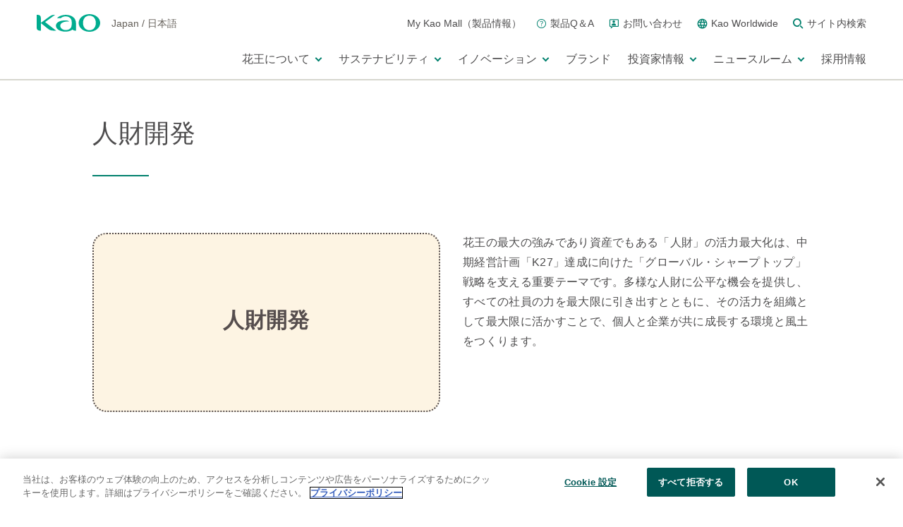

--- FILE ---
content_type: text/html
request_url: https://www.kao.com/jp/sustainability/walking-the-right-path/human-capital/
body_size: 360670
content:
<!DOCTYPE html>
<html  lang="ja" prefix="og: http://ogp.me/ns# fb: http://ogp.me/ns/fb# website: http://ogp.me/ns/website#">
<head>
  <meta charset="utf-8" />
  <title>花王 | 人財開発</title>

<meta name="viewport" content="width=device-width,initial-scale=1.0" />
<meta name="format-detection" content="telephone=no" />
  <meta http-equiv="X-UA-Compatible" content="IE=edge" />
<meta name="author" content="Copyright © Kao Corporation. All rights reserved." />
<meta name="description" content="花王の「サステナビリティ」です。ESG戦略と、脱炭素やプラスチック資源循環、人権などの分野におけるサステナビリティ活動をご紹介します。" />
<meta property="og:title" content="花王 | 人財開発" />
  <meta property="og:type" content="website" />
  <meta property="og:description" content="花王の「サステナビリティ」です。ESG戦略と、脱炭素やプラスチック資源循環、人権などの分野におけるサステナビリティ活動をご紹介します。" />
  <meta property="og:url" content="https://www.kao.com/jp/sustainability/walking-the-right-path/human-capital/" />
  <meta property="og:site_name" content="" />
<meta property="og:country-name" content="jp" />
<meta property="og:image" content="https://www.kao.com/content/dam/sites/kao/www-kao-com/jp/ja/index/ogp_logo.png" />
<link rel="canonical" href="https://www.kao.com/jp/sustainability/walking-the-right-path/human-capital/"/>
<link rel="shortcut icon" type="image/vnd.microsoft.icon" href="https://www.kao.com/content/dam/sites/kao/www-kao-com/jp/ja/favicons.png"/>
  <!-- css -->
  <link rel="stylesheet" href="/etc/clientlibs/common/lib.css" type="text/css">
<link rel="stylesheet" href="/etc/clientlibs/kao/lib.css" type="text/css">
<link rel="stylesheet" href="/etc/clientlibs/common/basic.css" type="text/css">
<link rel="stylesheet" href="/etc/clientlibs/kao/basic.css" type="text/css">
<link rel="stylesheet" href="/etc/designs/kao/www-kao-com/jp/ja/sub/sub2/basic.css" type="text/css">
<link rel="stylesheet" href="/etc/clientlibs/common/component.css" type="text/css">
<link rel="stylesheet" href="/etc/clientlibs/kao/component.css" type="text/css">
<link rel="stylesheet" href="/etc/designs/kao/www-kao-com/jp/ja/sub/sub2/component.css" type="text/css">
<link rel="stylesheet" href="/etc/clientlibs/common/option.css" type="text/css">
<link rel="stylesheet" href="/etc/clientlibs/kao/option.css" type="text/css">
<link rel="stylesheet" href="/etc/designs/kao/www-kao-com/jp/ja/sub/sub2/option.css" type="text/css">
<link rel="stylesheet" href="/content/dam/sites/kao/www-kao-com/jp/ja/corporate/sustainability/common/css/custom.css"/>
<link rel="stylesheet" href="/content/dam/sites/kao/www-kao-com/jp/ja/corporate/sustainability/common/css/sustainability-top.css"/>
<link rel="stylesheet" href="/content/dam/sites/kao/www-kao-com/jp/ja/corporate/common/css/corpDetail.css"/>
<!-- / css -->

  <script src="/etc/clientlibs/common/lib.js"></script>


<script src="//assets.adobedtm.com/46f7aa89c5c29a2e0a036bb0dd699ffc023b83b8/satelliteLib-cf35c269e2df9ef06ad960b4e951b4137f475ab3.js"></script>
<script type="text/javascript" src="//fontplus.aem.kao.com/accessor/script/fontplus.js?EIr0inqzQsY%3D&pm=1&aa=1"></script><style>
    .s7responsiveImage{ width: 100% }
</style>
</head>
<body data-content-path="/content/wcm_kao/sites/kao/www-kao-com/jp/ja/sustainability/walking-the-right-path/human-capital">

<div></div><div id="wrapper">
        <noscript>
            <div class="noscript">To view this website correctly, please ensure you have <span>JavaScript enabled.</span><br />Some of the website layout and links may not function properly with JavaScript disabled.</div>
        </noscript>

    <div>
 <header id="kaoGlobalHeader"> 
  <div class="kao-globalHeader__logoMenuBlock__logo" id="headerLogo"> 
   <!-- TOPのみ<h1></h1>に変更 --> 
   <div class="kao-globalHeaderLogo"> 
    <a href="//www.kao.com/jp/"><img src="/content/dam/sites/kao/inc-common/kao_global_header_logo.png" alt="kao"></a> 
   </div> 
   <!-- TOPのみ<h1></h1>に変更 --> 
   <div class="kao-globalHeaderRegion"> 
    <p> <span class="kao-globalHeaderRegion__lang">Japan</span> <span class="kao-globalHeaderRegion__slash">/</span> <span class="kao-globalHeaderRegion__lang">日本語</span> </p> 
   </div> 
  </div> 
  <div class="kao-globalHeader has-dropDownMenu js-kaoGlobalHeader is-lg"> 
   <div class="kao-globalHeader__inner"> 
    <div class="kao-globalHeader__logoMenuBlock"> 
     <div class="kao-globalHeader__logoMenuBlock__dummyLogo"></div> 
     <nav role="navigation"> 
      <ul class="kao-globalHeader__logoMenuBlock__menu"> 
       <li class="kao-globalHeader__logoMenuBlock__menu__item"> <a href="https://www.kao-kirei.com/ja/" class="kao-globalHeader__logoMenuBlock__menu__item__link"> <span class="kao-globalHeader__logoMenuBlock__menu__item__link__text">My Kao Mall（製品情報）</span> </a> </li> 
       <li class="kao-globalHeader__logoMenuBlock__menu__item"> <a href="//www.kao.com/jp/qa/" class="kao-globalHeader__logoMenuBlock__menu__item__link"> <span class="kao-icon kao-icon--qa"></span> <span class="kao-globalHeader__logoMenuBlock__menu__item__link__text">製品Q＆A</span> </a> </li> 
       <li class="kao-globalHeader__logoMenuBlock__menu__item"> <a href="//www.kao.com/jp/support/" class="kao-globalHeader__logoMenuBlock__menu__item__link"> <span class="kao-icon kao-icon--inquiry"></span> <span class="kao-globalHeader__logoMenuBlock__menu__item__link__text">お問い合わせ</span> </a> </li> 
       <li class="kao-globalHeader__logoMenuBlock__menu__item"> <a href="//www.kao.com/global/en/worldwide/" class="kao-globalHeader__logoMenuBlock__menu__item__link"> <span class="kao-icon kao-icon--globe"></span> <span class="kao-globalHeader__logoMenuBlock__menu__item__link__text">Kao Worldwide</span> </a> </li> 
       <li class="kao-globalHeader__logoMenuBlock__menu__item js-showSearchAreaButton"> <a href="javascript:void(0);" class="kao-globalHeader__logoMenuBlock__menu__item__link" aria-controls="search" aria-expanded="false"> 
         <div> 
          <span class="kao-icon kao-icon--search"></span> 
          <span class="visually-hidden js-iconLabel">検索する</span> 
         </div> <span class="kao-globalHeader__logoMenuBlock__menu__item__link__text">サイト内検索</span> </a> </li> 
      </ul> 
     </nav> 
    </div> 
    <div class="kao-globalHeader__search js-searchArea" aria-hidden="true" id="search"> 
     <div class="kao-globalHeader__search__inner js-searchContorl"> 
      <div class="kao-globalHeader__search__innerWrapper"> 
       <div class="kao-globalHeader__search__control js-searchControl" data-region="global/jp"> 
        <form class="kao-globalHeader__search__form" title="サイト内検索" action="https://www.kao.com/jp/search/" method="GET"> 
         <input class="kao-globalHeader__search__form__input js-searchInputArea" type="text" name="q" placeholder="サイト内検索" autocomplete="off" id="suggestInput"> 
         <button class="kao-globalHeader__search__form__button js-searchSubmitButton" type="submit"> <span class="kao-icon kao-icon--search"></span> <span class="visually-hidden js-iconLabel">検索する</span> </button> 
        </form> 
        <button type="button" class="kao-globalHeader__search__close js-searchAreaCloseButton"> <span class="kao-globalHeader__search__close__line kao-globalHeader__search__close__line--top"></span> <span class="kao-globalHeader__search__close__line kao-globalHeader__search__close__line--bottom"></span> <span class="visually-hidden js-iconLabel">サイト内検索を閉じる</span> </button> 
       </div> 
       <ul class="kao-globalHeader__search__form__suggestBox js-keywordSuggestBox"></ul> 
      </div> 
     </div> 
    </div> 
    <div class="kao-globalHeader__navBlock js-navArea"> 
     <nav role="navigation"> 
      <ul class="kao-globalHeader__navBlock__unit kao-globalHeader__dropDownMenuWrapper"> 
       <li class="kao-globalHeader__navBlock__unit__item js-kaoGlobalHeader-dropDownMenu"> <a href="javascript:void(0);" target="_self" class="kao-globalHeader__dropDownMenuWrapper__button js-kaoGlobalHeader-dropDownMenu-button" aria-expanded="false" aria-controls="section1"> <span class="kao-globalHeader__navBlock__unit__item__text"> 花王について </span> 
         <div> 
          <span class="kao-globalHeader__navBlock__unit__item__toggleIcon"></span> 
          <span class="visually-hidden js-iconLabel">メニューを開く</span> 
         </div> </a> 
        <div class="kao-globalHeader__dropDownMenu js-kaoGlobalHeader-dropDownMenu-block " aria-hidden="true" id="section1"> 
         <div class="kao-globalHeader__dropDownMenu__inner kao-globalHeader__navBlock__unit__item__navs js-kaoGlobalHeader-dropDownMenu-block-inner"> 
          <div class="kao-globalHeader__dropDownMenu__inner__top"> 
           <a href="//www.kao.com/jp/corporate/" class="kao-globalHeader__dropDownMenu__inner__top__link js-kaoGlobalHeader-dropDownMenu-topTitle"> <span class="kao-globalHeader__navBlock__unit__item__navs__arrow kao-globalHeader__navBlock__unit__item__navs__arrow--lg"></span> 
            <div class="kao-globalHeader__navBlock__unit__item__navs__topTitle"> 
             <span class="kao-globalHeader__navBlock__unit__item__navs__topTitle__text">花王についてトップ</span> 
            </div> </a> 
          </div> 
          <div class="kao-globalHeader__dropDownMenu__inner__menu js-kaoGlobalHeader-dropDownMenu-secondary"> 
           <div class="kao-globalHeader__dropDownMenu__inner__menu__title"> 
            <a href="//www.kao.com/jp/corporate/purpose/" class="kao-globalHeader__dropDownMenu__inner__menu__title__link js-kaoGlobalHeader-dropDownMenu-secondary-button"> <span class="kao-globalHeader__navBlock__unit__item__navs__arrow kao-globalHeader__navBlock__unit__item__navs__arrow--md"></span> 
             <div class="kao-globalHeader__navBlock__unit__item__navs__secondTitle"> 
              <span class="kao-globalHeader__navBlock__unit__item__navs__seconTtitle__text">花王のパーパスと価値創造</span> 
             </div> </a> 
           </div> 
           <div class="kao-globalHeader__dropDownMenu__inner__menu__list js-kaoGlobalHeader-dropDownMenu-secondary-block"> 
            <ul class="kao-globalHeader__dropDownMenu__inner__menu__list__unit"> 
             <li class="kao-globalHeader__dropDownMenu__inner__menu__list__unit__item"> <a href="//www.kao.com/jp/corporate/purpose/kaoway/" class="kao-globalHeader__dropDownMenu__inner__menu__list__unit__item__link"> <span class="kao-globalHeader__navBlock__unit__item__navs__arrow kao-globalHeader__navBlock__unit__item__navs__arrow--sm"></span> 
               <div class="kao-globalHeader__navBlock__unit__item__navs__thirdTitle"> 
                <span class="kao-globalHeader__navBlock__unit__item__navs__thirdTitle__text">花王ウェイ（企業理念）</span> 
               </div> </a> 
              <!-- /.kao-globalHeader__dropDownMenu__inner__menu__list__unit__item__link --> </li> 
             <!-- /.kao-globalHeader__dropDownMenu__inner__menu__list__unit__item --> 
             <li class="kao-globalHeader__dropDownMenu__inner__menu__list__unit__item"> <a href="//www.kao.com/jp/corporate/purpose/logo-symbol/" class="kao-globalHeader__dropDownMenu__inner__menu__list__unit__item__link"> <span class="kao-globalHeader__navBlock__unit__item__navs__arrow kao-globalHeader__navBlock__unit__item__navs__arrow--sm"></span> 
               <div class="kao-globalHeader__navBlock__unit__item__navs__thirdTitle"> 
                <span class="kao-globalHeader__navBlock__unit__item__navs__thirdTitle__text">コーポレートメッセージ・ロゴ</span> 
               </div> </a> 
              <!-- /.kao-globalHeader__dropDownMenu__inner__menu__list__unit__item__link --> </li> 
             <!-- /.kao-globalHeader__dropDownMenu__inner__menu__list__unit__item --> 
            </ul> 
            <!-- /.kao-globalHeader__dropDownMenu__inner__menu__list__unit --> 
           </div> 
           <!-- /.kao-globalHeader__dropDownMenu__inner__menu__list --> 
          </div> 
          <!-- /.kao-globalHeader__dropDownMenu__inner__menu --> 
          <div class="kao-globalHeader__dropDownMenu__inner__menu js-kaoGlobalHeader-dropDownMenu-secondary"> 
           <div class="kao-globalHeader__dropDownMenu__inner__menu__title"> 
            <a href="//www.kao.com/jp/corporate/top-message/" class="kao-globalHeader__dropDownMenu__inner__menu__title__link js-kaoGlobalHeader-dropDownMenu-secondary-button"> <span class="kao-globalHeader__navBlock__unit__item__navs__arrow kao-globalHeader__navBlock__unit__item__navs__arrow--md"></span> 
             <div class="kao-globalHeader__navBlock__unit__item__navs__secondTitle"> 
              <span class="kao-globalHeader__navBlock__unit__item__navs__seconTtitle__text">トップメッセージ</span> 
             </div> </a> 
           </div> 
          </div> 
          <!-- /.kao-globalHeader__dropDownMenu__inner__menu --> 
          <div class="kao-globalHeader__dropDownMenu__inner__menu js-kaoGlobalHeader-dropDownMenu-secondary"> 
           <div class="kao-globalHeader__dropDownMenu__inner__menu__title"> 
            <a href="//www.kao.com/jp/corporate/strategy-and-mid-term-plan/" class="kao-globalHeader__dropDownMenu__inner__menu__title__link js-kaoGlobalHeader-dropDownMenu-secondary-button"> <span class="kao-globalHeader__navBlock__unit__item__navs__arrow kao-globalHeader__navBlock__unit__item__navs__arrow--md"></span> 
             <div class="kao-globalHeader__navBlock__unit__item__navs__secondTitle"> 
              <span class="kao-globalHeader__navBlock__unit__item__navs__seconTtitle__text">経営戦略と中期経営計画「K27」</span> 
             </div> </a> 
           </div> 
          </div> 
          <!-- /.kao-globalHeader__dropDownMenu__inner__menu --> 
          <div class="kao-globalHeader__dropDownMenu__inner__menu js-kaoGlobalHeader-dropDownMenu-secondary"> 
           <div class="kao-globalHeader__dropDownMenu__inner__menu__title"> 
            <a href="//www.kao.com/jp/corporate/fields/" class="kao-globalHeader__dropDownMenu__inner__menu__title__link js-kaoGlobalHeader-dropDownMenu-secondary-button"> <span class="kao-globalHeader__navBlock__unit__item__navs__arrow kao-globalHeader__navBlock__unit__item__navs__arrow--md"></span> 
             <div class="kao-globalHeader__navBlock__unit__item__navs__secondTitle"> 
              <span class="kao-globalHeader__navBlock__unit__item__navs__seconTtitle__text">事業分野</span> 
             </div> </a> 
           </div> 
          </div> 
          <!-- /.kao-globalHeader__dropDownMenu__inner__menu --> 
          <div class="kao-globalHeader__dropDownMenu__inner__menu js-kaoGlobalHeader-dropDownMenu-secondary"> 
           <div class="kao-globalHeader__dropDownMenu__inner__menu__title"> 
            <a href="//www.kao.com/jp/corporate/policies/" class="kao-globalHeader__dropDownMenu__inner__menu__title__link js-kaoGlobalHeader-dropDownMenu-secondary-button"> <span class="kao-globalHeader__navBlock__unit__item__navs__arrow kao-globalHeader__navBlock__unit__item__navs__arrow--md"></span> 
             <div class="kao-globalHeader__navBlock__unit__item__navs__secondTitle"> 
              <span class="kao-globalHeader__navBlock__unit__item__navs__seconTtitle__text">経営の根幹</span> 
             </div> </a> 
           </div> 
           <div class="kao-globalHeader__dropDownMenu__inner__menu__list js-kaoGlobalHeader-dropDownMenu-secondary-block"> 
            <ul class="kao-globalHeader__dropDownMenu__inner__menu__list__unit"> 
             <li class="kao-globalHeader__dropDownMenu__inner__menu__list__unit__item"> <a href="//www.kao.com/jp/corporate/policies/esg/" class="kao-globalHeader__dropDownMenu__inner__menu__list__unit__item__link"> <span class="kao-globalHeader__navBlock__unit__item__navs__arrow kao-globalHeader__navBlock__unit__item__navs__arrow--sm"></span> 
               <div class="kao-globalHeader__navBlock__unit__item__navs__thirdTitle"> 
                <span class="kao-globalHeader__navBlock__unit__item__navs__thirdTitle__text">ESG戦略</span> 
               </div> </a> 
              <!-- /.kao-globalHeader__dropDownMenu__inner__menu__list__unit__item__link --> </li> 
             <!-- /.kao-globalHeader__dropDownMenu__inner__menu__list__unit__item --> 
             <li class="kao-globalHeader__dropDownMenu__inner__menu__list__unit__item"> <a href="//www.kao.com/jp/corporate/policies/corporate-governance/" class="kao-globalHeader__dropDownMenu__inner__menu__list__unit__item__link"> <span class="kao-globalHeader__navBlock__unit__item__navs__arrow kao-globalHeader__navBlock__unit__item__navs__arrow--sm"></span> 
               <div class="kao-globalHeader__navBlock__unit__item__navs__thirdTitle"> 
                <span class="kao-globalHeader__navBlock__unit__item__navs__thirdTitle__text">コーポレート・ガバナンス</span> 
               </div> </a> 
              <!-- /.kao-globalHeader__dropDownMenu__inner__menu__list__unit__item__link --> </li> 
             <!-- /.kao-globalHeader__dropDownMenu__inner__menu__list__unit__item --> 
             <li class="kao-globalHeader__dropDownMenu__inner__menu__list__unit__item"> <a href="//www.kao.com/jp/corporate/policies/business-risks/" class="kao-globalHeader__dropDownMenu__inner__menu__list__unit__item__link"> <span class="kao-globalHeader__navBlock__unit__item__navs__arrow kao-globalHeader__navBlock__unit__item__navs__arrow--sm"></span> 
               <div class="kao-globalHeader__navBlock__unit__item__navs__thirdTitle"> 
                <span class="kao-globalHeader__navBlock__unit__item__navs__thirdTitle__text">リスク・危機管理</span> 
               </div> </a> 
              <!-- /.kao-globalHeader__dropDownMenu__inner__menu__list__unit__item__link --> </li> 
             <!-- /.kao-globalHeader__dropDownMenu__inner__menu__list__unit__item --> 
             <li class="kao-globalHeader__dropDownMenu__inner__menu__list__unit__item"> <a href="//www.kao.com/jp/corporate/policies/compliance/" class="kao-globalHeader__dropDownMenu__inner__menu__list__unit__item__link"> <span class="kao-globalHeader__navBlock__unit__item__navs__arrow kao-globalHeader__navBlock__unit__item__navs__arrow--sm"></span> 
               <div class="kao-globalHeader__navBlock__unit__item__navs__thirdTitle"> 
                <span class="kao-globalHeader__navBlock__unit__item__navs__thirdTitle__text">コンプライアンス／正道を歩む</span> 
               </div> </a> 
              <!-- /.kao-globalHeader__dropDownMenu__inner__menu__list__unit__item__link --> </li> 
             <!-- /.kao-globalHeader__dropDownMenu__inner__menu__list__unit__item --> 
            </ul> 
            <!-- /.kao-globalHeader__dropDownMenu__inner__menu__list__unit --> 
           </div> 
           <!-- /.kao-globalHeader__dropDownMenu__inner__menu__list --> 
          </div> 
          <!-- /.kao-globalHeader__dropDownMenu__inner__menu --> 
          <div class="kao-globalHeader__dropDownMenu__inner__menu js-kaoGlobalHeader-dropDownMenu-secondary"> 
           <div class="kao-globalHeader__dropDownMenu__inner__menu__title"> 
            <a href="//www.kao.com/jp/corporate/outline/" class="kao-globalHeader__dropDownMenu__inner__menu__title__link js-kaoGlobalHeader-dropDownMenu-secondary-button"> <span class="kao-globalHeader__navBlock__unit__item__navs__arrow kao-globalHeader__navBlock__unit__item__navs__arrow--md"></span> 
             <div class="kao-globalHeader__navBlock__unit__item__navs__secondTitle"> 
              <span class="kao-globalHeader__navBlock__unit__item__navs__seconTtitle__text">会社案内</span> 
             </div> </a> 
           </div> 
           <div class="kao-globalHeader__dropDownMenu__inner__menu__list js-kaoGlobalHeader-dropDownMenu-secondary-block"> 
            <ul class="kao-globalHeader__dropDownMenu__inner__menu__list__unit"> 
             <li class="kao-globalHeader__dropDownMenu__inner__menu__list__unit__item"> <a href="//www.kao.com/jp/corporate/outline/profile/" class="kao-globalHeader__dropDownMenu__inner__menu__list__unit__item__link"> <span class="kao-globalHeader__navBlock__unit__item__navs__arrow kao-globalHeader__navBlock__unit__item__navs__arrow--sm"></span> 
               <div class="kao-globalHeader__navBlock__unit__item__navs__thirdTitle"> 
                <span class="kao-globalHeader__navBlock__unit__item__navs__thirdTitle__text">会社概要</span> 
               </div> </a> 
              <!-- /.kao-globalHeader__dropDownMenu__inner__menu__list__unit__item__link --> </li> 
             <!-- /.kao-globalHeader__dropDownMenu__inner__menu__list__unit__item --> 
             <li class="kao-globalHeader__dropDownMenu__inner__menu__list__unit__item"> <a href="//www.kao.com/jp/corporate/outline/officers/" class="kao-globalHeader__dropDownMenu__inner__menu__list__unit__item__link"> <span class="kao-globalHeader__navBlock__unit__item__navs__arrow kao-globalHeader__navBlock__unit__item__navs__arrow--sm"></span> 
               <div class="kao-globalHeader__navBlock__unit__item__navs__thirdTitle"> 
                <span class="kao-globalHeader__navBlock__unit__item__navs__thirdTitle__text">役員一覧</span> 
               </div> </a> 
              <!-- /.kao-globalHeader__dropDownMenu__inner__menu__list__unit__item__link --> </li> 
             <!-- /.kao-globalHeader__dropDownMenu__inner__menu__list__unit__item --> 
             <li class="kao-globalHeader__dropDownMenu__inner__menu__list__unit__item"> <a href="//www.kao.com/jp/corporate/outline/group-companies/" class="kao-globalHeader__dropDownMenu__inner__menu__list__unit__item__link"> <span class="kao-globalHeader__navBlock__unit__item__navs__arrow kao-globalHeader__navBlock__unit__item__navs__arrow--sm"></span> 
               <div class="kao-globalHeader__navBlock__unit__item__navs__thirdTitle"> 
                <span class="kao-globalHeader__navBlock__unit__item__navs__thirdTitle__text">花王グループ会社一覧</span> 
               </div> </a> 
              <!-- /.kao-globalHeader__dropDownMenu__inner__menu__list__unit__item__link --> </li> 
             <!-- /.kao-globalHeader__dropDownMenu__inner__menu__list__unit__item --> 
             <li class="kao-globalHeader__dropDownMenu__inner__menu__list__unit__item"> <a href="//www.kao.com/jp/corporate/outline/location-list/" class="kao-globalHeader__dropDownMenu__inner__menu__list__unit__item__link"> <span class="kao-globalHeader__navBlock__unit__item__navs__arrow kao-globalHeader__navBlock__unit__item__navs__arrow--sm"></span> 
               <div class="kao-globalHeader__navBlock__unit__item__navs__thirdTitle"> 
                <span class="kao-globalHeader__navBlock__unit__item__navs__thirdTitle__text">国内事業場一覧</span> 
               </div> </a> 
              <!-- /.kao-globalHeader__dropDownMenu__inner__menu__list__unit__item__link --> </li> 
             <!-- /.kao-globalHeader__dropDownMenu__inner__menu__list__unit__item --> 
             <li class="kao-globalHeader__dropDownMenu__inner__menu__list__unit__item"> <a href="//www.kao.com/jp/corporate/outline/tour/" class="kao-globalHeader__dropDownMenu__inner__menu__list__unit__item__link"> <span class="kao-globalHeader__navBlock__unit__item__navs__arrow kao-globalHeader__navBlock__unit__item__navs__arrow--sm"></span> 
               <div class="kao-globalHeader__navBlock__unit__item__navs__thirdTitle"> 
                <span class="kao-globalHeader__navBlock__unit__item__navs__thirdTitle__text">工場・ミュージアム見学</span> 
               </div> </a> 
              <!-- /.kao-globalHeader__dropDownMenu__inner__menu__list__unit__item__link --> </li> 
             <!-- /.kao-globalHeader__dropDownMenu__inner__menu__list__unit__item --> 
            </ul> 
            <!-- /.kao-globalHeader__dropDownMenu__inner__menu__list__unit --> 
           </div> 
           <!-- /.kao-globalHeader__dropDownMenu__inner__menu__list --> 
          </div> 
          <!-- /.kao-globalHeader__dropDownMenu__inner__menu --> 
          <div class="kao-globalHeader__dropDownMenu__inner__menu js-kaoGlobalHeader-dropDownMenu-secondary"> 
           <div class="kao-globalHeader__dropDownMenu__inner__menu__title"> 
            <a href="//www.kao.com/jp/corporate/history/" class="kao-globalHeader__dropDownMenu__inner__menu__title__link js-kaoGlobalHeader-dropDownMenu-secondary-button"> <span class="kao-globalHeader__navBlock__unit__item__navs__arrow kao-globalHeader__navBlock__unit__item__navs__arrow--md"></span> 
             <div class="kao-globalHeader__navBlock__unit__item__navs__secondTitle"> 
              <span class="kao-globalHeader__navBlock__unit__item__navs__seconTtitle__text">花王の歴史</span> 
             </div> </a> 
           </div> 
           <div class="kao-globalHeader__dropDownMenu__inner__menu__list js-kaoGlobalHeader-dropDownMenu-secondary-block"> 
            <ul class="kao-globalHeader__dropDownMenu__inner__menu__list__unit"> 
             <li class="kao-globalHeader__dropDownMenu__inner__menu__list__unit__item"> <a href="//www.kao.com/jp/corporate/history/company-history/" class="kao-globalHeader__dropDownMenu__inner__menu__list__unit__item__link"> <span class="kao-globalHeader__navBlock__unit__item__navs__arrow kao-globalHeader__navBlock__unit__item__navs__arrow--sm"></span> 
               <div class="kao-globalHeader__navBlock__unit__item__navs__thirdTitle"> 
                <span class="kao-globalHeader__navBlock__unit__item__navs__thirdTitle__text">会社の歴史</span> 
               </div> </a> 
              <!-- /.kao-globalHeader__dropDownMenu__inner__menu__list__unit__item__link --> </li> 
             <!-- /.kao-globalHeader__dropDownMenu__inner__menu__list__unit__item --> 
             <li class="kao-globalHeader__dropDownMenu__inner__menu__list__unit__item"> <a href="//www.kao.com/jp/corporate/history/products-history/" class="kao-globalHeader__dropDownMenu__inner__menu__list__unit__item__link"> <span class="kao-globalHeader__navBlock__unit__item__navs__arrow kao-globalHeader__navBlock__unit__item__navs__arrow--sm"></span> 
               <div class="kao-globalHeader__navBlock__unit__item__navs__thirdTitle"> 
                <span class="kao-globalHeader__navBlock__unit__item__navs__thirdTitle__text">製品の歴史</span> 
               </div> </a> 
              <!-- /.kao-globalHeader__dropDownMenu__inner__menu__list__unit__item__link --> </li> 
             <!-- /.kao-globalHeader__dropDownMenu__inner__menu__list__unit__item --> 
             <li class="kao-globalHeader__dropDownMenu__inner__menu__list__unit__item"> <a href="//www.kao.com/jp/corporate/history/globalhistory/" class="kao-globalHeader__dropDownMenu__inner__menu__list__unit__item__link"> <span class="kao-globalHeader__navBlock__unit__item__navs__arrow kao-globalHeader__navBlock__unit__item__navs__arrow--sm"></span> 
               <div class="kao-globalHeader__navBlock__unit__item__navs__thirdTitle"> 
                <span class="kao-globalHeader__navBlock__unit__item__navs__thirdTitle__text">花王グループの歴史</span> 
               </div> </a> 
              <!-- /.kao-globalHeader__dropDownMenu__inner__menu__list__unit__item__link --> </li> 
             <!-- /.kao-globalHeader__dropDownMenu__inner__menu__list__unit__item --> 
            </ul> 
            <!-- /.kao-globalHeader__dropDownMenu__inner__menu__list__unit --> 
           </div> 
           <!-- /.kao-globalHeader__dropDownMenu__inner__menu__list --> 
          </div> 
          <!-- /.kao-globalHeader__dropDownMenu__inner__menu --> 
          <div class="kao-globalHeader__dropDownMenu__inner__menu js-kaoGlobalHeader-dropDownMenu-secondary"> 
           <div class="kao-globalHeader__dropDownMenu__inner__menu__title"> 
            <a href="//www.kao.com/jp/corporate/data/" class="kao-globalHeader__dropDownMenu__inner__menu__title__link js-kaoGlobalHeader-dropDownMenu-secondary-button"> <span class="kao-globalHeader__navBlock__unit__item__navs__arrow kao-globalHeader__navBlock__unit__item__navs__arrow--md"></span> 
             <div class="kao-globalHeader__navBlock__unit__item__navs__secondTitle"> 
              <span class="kao-globalHeader__navBlock__unit__item__navs__seconTtitle__text">数字で見る花王</span> 
             </div> </a> 
           </div> 
          </div> 
          <!-- /.kao-globalHeader__dropDownMenu__inner__menu --> 
          <button type="button" class="kao-globalHeader__dropDownMenu__inner__close js-kaoGlobalHeader-dropDownMenu-close"> <span class="kao-globalHeader__dropDownMenu__inner__close__line kao-globalHeader__dropDownMenu__inner__close__line--top"></span> <span class="kao-globalHeader__dropDownMenu__inner__close__line kao-globalHeader__dropDownMenu__inner__close__line--bottom"></span> <span class="visually-hidden js-iconLabel">メニューを閉じる</span> </button> 
         </div> 
         <!-- /.kao-globalHeader__dropDownMenu__inner --> 
        </div> 
        <!-- /.kao-globalHeader__dropDownMenu --> </li> 
       <li class="kao-globalHeader__navBlock__unit__item js-kaoGlobalHeader-dropDownMenu"> <a href="javascript:void(0);" target="_self" class="kao-globalHeader__dropDownMenuWrapper__button js-kaoGlobalHeader-dropDownMenu-button" aria-expanded="false" aria-controls="section2"> <span class="kao-globalHeader__navBlock__unit__item__text"> サステナビリティ </span> 
         <div> 
          <span class="kao-globalHeader__navBlock__unit__item__toggleIcon"></span> 
          <span class="visually-hidden js-iconLabel">メニューを開く</span> 
         </div> </a> 
        <div class="kao-globalHeader__dropDownMenu js-kaoGlobalHeader-dropDownMenu-block " aria-hidden="true" id="section2"> 
         <div class="kao-globalHeader__dropDownMenu__inner kao-globalHeader__navBlock__unit__item__navs js-kaoGlobalHeader-dropDownMenu-block-inner"> 
          <div class="kao-globalHeader__dropDownMenu__inner__top"> 
           <a href="//www.kao.com/jp/sustainability/" class="kao-globalHeader__dropDownMenu__inner__top__link js-kaoGlobalHeader-dropDownMenu-topTitle"> <span class="kao-globalHeader__navBlock__unit__item__navs__arrow kao-globalHeader__navBlock__unit__item__navs__arrow--lg"></span> 
            <div class="kao-globalHeader__navBlock__unit__item__navs__topTitle"> 
             <span class="kao-globalHeader__navBlock__unit__item__navs__topTitle__text">サステナビリティトップ</span> 
            </div> </a> 
          </div> 
          <div class="kao-globalHeader__dropDownMenu__inner__menu kao-globalHeader__dropDownMenu__inner__menu--wide js-kaoGlobalHeader-dropDownMenu-secondary"> 
           <div class="kao-globalHeader__dropDownMenu__inner__menu__title"> 
            <a href="//www.kao.com/jp/sustainability/klp/" class="kao-globalHeader__dropDownMenu__inner__menu__title__link js-kaoGlobalHeader-dropDownMenu-secondary-button"> <span class="kao-globalHeader__navBlock__unit__item__navs__arrow kao-globalHeader__navBlock__unit__item__navs__arrow--md"></span> 
             <div class="kao-globalHeader__navBlock__unit__item__navs__secondTitle"> 
              <span class="kao-globalHeader__navBlock__unit__item__navs__seconTtitle__text">花王のESG戦略 – Kirei Lifestyle Plan</span> 
             </div> </a> 
           </div> 
           <div class="kao-globalHeader__dropDownMenu__inner__menu__list js-kaoGlobalHeader-dropDownMenu-secondary-block"> 
            <ul class="kao-globalHeader__dropDownMenu__inner__menu__list__unit"> 
             <li class="kao-globalHeader__dropDownMenu__inner__menu__list__unit__item"> <a href="//www.kao.com/jp/sustainability/klp/policy/" class="kao-globalHeader__dropDownMenu__inner__menu__list__unit__item__link"> <span class="kao-globalHeader__navBlock__unit__item__navs__arrow kao-globalHeader__navBlock__unit__item__navs__arrow--sm"></span> 
               <div class="kao-globalHeader__navBlock__unit__item__navs__thirdTitle"> 
                <span class="kao-globalHeader__navBlock__unit__item__navs__thirdTitle__text">ESG活動の基本方針</span> 
               </div> </a> 
              <!-- /.kao-globalHeader__dropDownMenu__inner__menu__list__unit__item__link --> </li> 
             <!-- /.kao-globalHeader__dropDownMenu__inner__menu__list__unit__item --> 
            </ul> 
            <!-- /.kao-globalHeader__dropDownMenu__inner__menu__list__unit --> 
           </div> 
           <!-- /.kao-globalHeader__dropDownMenu__inner__menu__list --> 
          </div> 
          <!-- /.kao-globalHeader__dropDownMenu__inner__menu --> 
          <div class="kao-globalHeader__dropDownMenu__inner__menu js-kaoGlobalHeader-dropDownMenu-secondary"> 
           <div class="kao-globalHeader__dropDownMenu__inner__menu__title"> 
            <a href="//www.kao.com/jp/sustainability/me/" class="kao-globalHeader__dropDownMenu__inner__menu__title__link js-kaoGlobalHeader-dropDownMenu-secondary-button"> <span class="kao-globalHeader__navBlock__unit__item__navs__arrow kao-globalHeader__navBlock__unit__item__navs__arrow--md"></span> 
             <div class="kao-globalHeader__navBlock__unit__item__navs__secondTitle"> 
              <span class="kao-globalHeader__navBlock__unit__item__navs__seconTtitle__text">快適な暮らしを自分らしく送るために</span> 
             </div> </a> 
           </div> 
           <div class="kao-globalHeader__dropDownMenu__inner__menu__list js-kaoGlobalHeader-dropDownMenu-secondary-block"> 
            <ul class="kao-globalHeader__dropDownMenu__inner__menu__list__unit"> 
             <li class="kao-globalHeader__dropDownMenu__inner__menu__list__unit__item"> <a href="//www.kao.com/jp/sustainability/me/qol/" class="kao-globalHeader__dropDownMenu__inner__menu__list__unit__item__link"> <span class="kao-globalHeader__navBlock__unit__item__navs__arrow kao-globalHeader__navBlock__unit__item__navs__arrow--sm"></span> 
               <div class="kao-globalHeader__navBlock__unit__item__navs__thirdTitle"> 
                <span class="kao-globalHeader__navBlock__unit__item__navs__thirdTitle__text">QOLの向上</span> 
               </div> </a> 
              <!-- /.kao-globalHeader__dropDownMenu__inner__menu__list__unit__item__link --> </li> 
             <!-- /.kao-globalHeader__dropDownMenu__inner__menu__list__unit__item --> 
             <li class="kao-globalHeader__dropDownMenu__inner__menu__list__unit__item"> <a href="//www.kao.com/jp/sustainability/me/habit/" class="kao-globalHeader__dropDownMenu__inner__menu__list__unit__item__link"> <span class="kao-globalHeader__navBlock__unit__item__navs__arrow kao-globalHeader__navBlock__unit__item__navs__arrow--sm"></span> 
               <div class="kao-globalHeader__navBlock__unit__item__navs__thirdTitle"> 
                <span class="kao-globalHeader__navBlock__unit__item__navs__thirdTitle__text">清潔で美しくすこやかな習慣</span> 
               </div> </a> 
              <!-- /.kao-globalHeader__dropDownMenu__inner__menu__list__unit__item__link --> </li> 
             <!-- /.kao-globalHeader__dropDownMenu__inner__menu__list__unit__item --> 
             <li class="kao-globalHeader__dropDownMenu__inner__menu__list__unit__item"> <a href="//www.kao.com/jp/sustainability/me/universal-design/" class="kao-globalHeader__dropDownMenu__inner__menu__list__unit__item__link"> <span class="kao-globalHeader__navBlock__unit__item__navs__arrow kao-globalHeader__navBlock__unit__item__navs__arrow--sm"></span> 
               <div class="kao-globalHeader__navBlock__unit__item__navs__thirdTitle"> 
                <span class="kao-globalHeader__navBlock__unit__item__navs__thirdTitle__text">ユニバーサルプロダクトデザイン</span> 
               </div> </a> 
              <!-- /.kao-globalHeader__dropDownMenu__inner__menu__list__unit__item__link --> </li> 
             <!-- /.kao-globalHeader__dropDownMenu__inner__menu__list__unit__item --> 
             <li class="kao-globalHeader__dropDownMenu__inner__menu__list__unit__item"> <a href="//www.kao.com/jp/sustainability/me/safer-healthier-products/" class="kao-globalHeader__dropDownMenu__inner__menu__list__unit__item__link"> <span class="kao-globalHeader__navBlock__unit__item__navs__arrow kao-globalHeader__navBlock__unit__item__navs__arrow--sm"></span> 
               <div class="kao-globalHeader__navBlock__unit__item__navs__thirdTitle"> 
                <span class="kao-globalHeader__navBlock__unit__item__navs__thirdTitle__text">より安全でより健康な製品</span> 
               </div> </a> 
              <!-- /.kao-globalHeader__dropDownMenu__inner__menu__list__unit__item__link --> </li> 
             <!-- /.kao-globalHeader__dropDownMenu__inner__menu__list__unit__item --> 
            </ul> 
            <!-- /.kao-globalHeader__dropDownMenu__inner__menu__list__unit --> 
           </div> 
           <!-- /.kao-globalHeader__dropDownMenu__inner__menu__list --> 
          </div> 
          <!-- /.kao-globalHeader__dropDownMenu__inner__menu --> 
          <div class="kao-globalHeader__dropDownMenu__inner__menu js-kaoGlobalHeader-dropDownMenu-secondary"> 
           <div class="kao-globalHeader__dropDownMenu__inner__menu__title"> 
            <a href="//www.kao.com/jp/sustainability/we/" class="kao-globalHeader__dropDownMenu__inner__menu__title__link js-kaoGlobalHeader-dropDownMenu-secondary-button"> <span class="kao-globalHeader__navBlock__unit__item__navs__arrow kao-globalHeader__navBlock__unit__item__navs__arrow--md"></span> 
             <div class="kao-globalHeader__navBlock__unit__item__navs__secondTitle"> 
              <span class="kao-globalHeader__navBlock__unit__item__navs__seconTtitle__text">思いやりのある選択を社会のために</span> 
             </div> </a> 
           </div> 
           <div class="kao-globalHeader__dropDownMenu__inner__menu__list js-kaoGlobalHeader-dropDownMenu-secondary-block"> 
            <ul class="kao-globalHeader__dropDownMenu__inner__menu__list__unit"> 
             <li class="kao-globalHeader__dropDownMenu__inner__menu__list__unit__item"> <a href="//www.kao.com/jp/sustainability/we/lifestyle/" class="kao-globalHeader__dropDownMenu__inner__menu__list__unit__item__link"> <span class="kao-globalHeader__navBlock__unit__item__navs__arrow kao-globalHeader__navBlock__unit__item__navs__arrow--sm"></span> 
               <div class="kao-globalHeader__navBlock__unit__item__navs__thirdTitle"> 
                <span class="kao-globalHeader__navBlock__unit__item__navs__thirdTitle__text">サステナブルなライフスタイルの推進</span> 
               </div> </a> 
              <!-- /.kao-globalHeader__dropDownMenu__inner__menu__list__unit__item__link --> </li> 
             <!-- /.kao-globalHeader__dropDownMenu__inner__menu__list__unit__item --> 
             <li class="kao-globalHeader__dropDownMenu__inner__menu__list__unit__item"> <a href="//www.kao.com/jp/sustainability/we/purpose-driven-brand/" class="kao-globalHeader__dropDownMenu__inner__menu__list__unit__item__link"> <span class="kao-globalHeader__navBlock__unit__item__navs__arrow kao-globalHeader__navBlock__unit__item__navs__arrow--sm"></span> 
               <div class="kao-globalHeader__navBlock__unit__item__navs__thirdTitle"> 
                <span class="kao-globalHeader__navBlock__unit__item__navs__thirdTitle__text">パーパスドリブンなブランド</span> 
               </div> </a> 
              <!-- /.kao-globalHeader__dropDownMenu__inner__menu__list__unit__item__link --> </li> 
             <!-- /.kao-globalHeader__dropDownMenu__inner__menu__list__unit__item --> 
             <li class="kao-globalHeader__dropDownMenu__inner__menu__list__unit__item"> <a href="//www.kao.com/jp/sustainability/we/innovation/" class="kao-globalHeader__dropDownMenu__inner__menu__list__unit__item__link"> <span class="kao-globalHeader__navBlock__unit__item__navs__arrow kao-globalHeader__navBlock__unit__item__navs__arrow--sm"></span> 
               <div class="kao-globalHeader__navBlock__unit__item__navs__thirdTitle"> 
                <span class="kao-globalHeader__navBlock__unit__item__navs__thirdTitle__text">暮らしを変えるイノベーション</span> 
               </div> </a> 
              <!-- /.kao-globalHeader__dropDownMenu__inner__menu__list__unit__item__link --> </li> 
             <!-- /.kao-globalHeader__dropDownMenu__inner__menu__list__unit__item --> 
             <li class="kao-globalHeader__dropDownMenu__inner__menu__list__unit__item"> <a href="//www.kao.com/jp/sustainability/we/procurement/" class="kao-globalHeader__dropDownMenu__inner__menu__list__unit__item__link"> <span class="kao-globalHeader__navBlock__unit__item__navs__arrow kao-globalHeader__navBlock__unit__item__navs__arrow--sm"></span> 
               <div class="kao-globalHeader__navBlock__unit__item__navs__thirdTitle"> 
                <span class="kao-globalHeader__navBlock__unit__item__navs__thirdTitle__text">責任ある原材料調達</span> 
               </div> </a> 
              <!-- /.kao-globalHeader__dropDownMenu__inner__menu__list__unit__item__link --> </li> 
             <!-- /.kao-globalHeader__dropDownMenu__inner__menu__list__unit__item --> 
            </ul> 
            <!-- /.kao-globalHeader__dropDownMenu__inner__menu__list__unit --> 
           </div> 
           <!-- /.kao-globalHeader__dropDownMenu__inner__menu__list --> 
          </div> 
          <!-- /.kao-globalHeader__dropDownMenu__inner__menu --> 
          <div class="kao-globalHeader__dropDownMenu__inner__menu js-kaoGlobalHeader-dropDownMenu-secondary"> 
           <div class="kao-globalHeader__dropDownMenu__inner__menu__title"> 
            <a href="//www.kao.com/jp/sustainability/planet/" class="kao-globalHeader__dropDownMenu__inner__menu__title__link js-kaoGlobalHeader-dropDownMenu-secondary-button"> <span class="kao-globalHeader__navBlock__unit__item__navs__arrow kao-globalHeader__navBlock__unit__item__navs__arrow--md"></span> 
             <div class="kao-globalHeader__navBlock__unit__item__navs__secondTitle"> 
              <span class="kao-globalHeader__navBlock__unit__item__navs__seconTtitle__text">よりすこやかな地球のために</span> 
             </div> </a> 
           </div> 
           <div class="kao-globalHeader__dropDownMenu__inner__menu__list js-kaoGlobalHeader-dropDownMenu-secondary-block"> 
            <ul class="kao-globalHeader__dropDownMenu__inner__menu__list__unit"> 
             <li class="kao-globalHeader__dropDownMenu__inner__menu__list__unit__item"> <a href="//www.kao.com/jp/sustainability/planet/decarbonization/" class="kao-globalHeader__dropDownMenu__inner__menu__list__unit__item__link"> <span class="kao-globalHeader__navBlock__unit__item__navs__arrow kao-globalHeader__navBlock__unit__item__navs__arrow--sm"></span> 
               <div class="kao-globalHeader__navBlock__unit__item__navs__thirdTitle"> 
                <span class="kao-globalHeader__navBlock__unit__item__navs__thirdTitle__text">脱炭素</span> 
               </div> </a> 
              <!-- /.kao-globalHeader__dropDownMenu__inner__menu__list__unit__item__link --> </li> 
             <!-- /.kao-globalHeader__dropDownMenu__inner__menu__list__unit__item --> 
             <li class="kao-globalHeader__dropDownMenu__inner__menu__list__unit__item"> <a href="//www.kao.com/jp/sustainability/planet/zero-waste/" class="kao-globalHeader__dropDownMenu__inner__menu__list__unit__item__link"> <span class="kao-globalHeader__navBlock__unit__item__navs__arrow kao-globalHeader__navBlock__unit__item__navs__arrow--sm"></span> 
               <div class="kao-globalHeader__navBlock__unit__item__navs__thirdTitle"> 
                <span class="kao-globalHeader__navBlock__unit__item__navs__thirdTitle__text">ごみゼロ</span> 
               </div> </a> 
              <!-- /.kao-globalHeader__dropDownMenu__inner__menu__list__unit__item__link --> </li> 
             <!-- /.kao-globalHeader__dropDownMenu__inner__menu__list__unit__item --> 
             <li class="kao-globalHeader__dropDownMenu__inner__menu__list__unit__item"> <a href="//www.kao.com/jp/sustainability/planet/water-conservation/" class="kao-globalHeader__dropDownMenu__inner__menu__list__unit__item__link"> <span class="kao-globalHeader__navBlock__unit__item__navs__arrow kao-globalHeader__navBlock__unit__item__navs__arrow--sm"></span> 
               <div class="kao-globalHeader__navBlock__unit__item__navs__thirdTitle"> 
                <span class="kao-globalHeader__navBlock__unit__item__navs__thirdTitle__text">水保全</span> 
               </div> </a> 
              <!-- /.kao-globalHeader__dropDownMenu__inner__menu__list__unit__item__link --> </li> 
             <!-- /.kao-globalHeader__dropDownMenu__inner__menu__list__unit__item --> 
             <li class="kao-globalHeader__dropDownMenu__inner__menu__list__unit__item"> <a href="//www.kao.com/jp/sustainability/planet/air-water/" class="kao-globalHeader__dropDownMenu__inner__menu__list__unit__item__link"> <span class="kao-globalHeader__navBlock__unit__item__navs__arrow kao-globalHeader__navBlock__unit__item__navs__arrow--sm"></span> 
               <div class="kao-globalHeader__navBlock__unit__item__navs__thirdTitle"> 
                <span class="kao-globalHeader__navBlock__unit__item__navs__thirdTitle__text">大気および水質汚染防止</span> 
               </div> </a> 
              <!-- /.kao-globalHeader__dropDownMenu__inner__menu__list__unit__item__link --> </li> 
             <!-- /.kao-globalHeader__dropDownMenu__inner__menu__list__unit__item --> 
            </ul> 
            <!-- /.kao-globalHeader__dropDownMenu__inner__menu__list__unit --> 
           </div> 
           <!-- /.kao-globalHeader__dropDownMenu__inner__menu__list --> 
          </div> 
          <!-- /.kao-globalHeader__dropDownMenu__inner__menu --> 
          <div class="kao-globalHeader__dropDownMenu__inner__menu js-kaoGlobalHeader-dropDownMenu-secondary"> 
           <div class="kao-globalHeader__dropDownMenu__inner__menu__title"> 
            <a href="//www.kao.com/jp/sustainability/walking-the-right-path/" class="kao-globalHeader__dropDownMenu__inner__menu__title__link js-kaoGlobalHeader-dropDownMenu-secondary-button"> <span class="kao-globalHeader__navBlock__unit__item__navs__arrow kao-globalHeader__navBlock__unit__item__navs__arrow--md"></span> 
             <div class="kao-globalHeader__navBlock__unit__item__navs__secondTitle"> 
              <span class="kao-globalHeader__navBlock__unit__item__navs__seconTtitle__text">正道を歩む</span> 
             </div> </a> 
           </div> 
           <div class="kao-globalHeader__dropDownMenu__inner__menu__list js-kaoGlobalHeader-dropDownMenu-secondary-block"> 
            <ul class="kao-globalHeader__dropDownMenu__inner__menu__list__unit"> 
             <li class="kao-globalHeader__dropDownMenu__inner__menu__list__unit__item"> <a href="//www.kao.com/jp/sustainability/walking-the-right-path/corporate-governance/" class="kao-globalHeader__dropDownMenu__inner__menu__list__unit__item__link"> <span class="kao-globalHeader__navBlock__unit__item__navs__arrow kao-globalHeader__navBlock__unit__item__navs__arrow--sm"></span> 
               <div class="kao-globalHeader__navBlock__unit__item__navs__thirdTitle"> 
                <span class="kao-globalHeader__navBlock__unit__item__navs__thirdTitle__text">実効性のあるコーポレート・ガバナンス</span> 
               </div> </a> 
              <!-- /.kao-globalHeader__dropDownMenu__inner__menu__list__unit__item__link --> </li> 
             <!-- /.kao-globalHeader__dropDownMenu__inner__menu__list__unit__item --> 
             <li class="kao-globalHeader__dropDownMenu__inner__menu__list__unit__item"> <a href="//www.kao.com/jp/sustainability/walking-the-right-path/transparency/" class="kao-globalHeader__dropDownMenu__inner__menu__list__unit__item__link"> <span class="kao-globalHeader__navBlock__unit__item__navs__arrow kao-globalHeader__navBlock__unit__item__navs__arrow--sm"></span> 
               <div class="kao-globalHeader__navBlock__unit__item__navs__thirdTitle"> 
                <span class="kao-globalHeader__navBlock__unit__item__navs__thirdTitle__text">徹底した透明性</span> 
               </div> </a> 
              <!-- /.kao-globalHeader__dropDownMenu__inner__menu__list__unit__item__link --> </li> 
             <!-- /.kao-globalHeader__dropDownMenu__inner__menu__list__unit__item --> 
             <li class="kao-globalHeader__dropDownMenu__inner__menu__list__unit__item"> <a href="//www.kao.com/jp/sustainability/walking-the-right-path/humanrights/" class="kao-globalHeader__dropDownMenu__inner__menu__list__unit__item__link"> <span class="kao-globalHeader__navBlock__unit__item__navs__arrow kao-globalHeader__navBlock__unit__item__navs__arrow--sm"></span> 
               <div class="kao-globalHeader__navBlock__unit__item__navs__thirdTitle"> 
                <span class="kao-globalHeader__navBlock__unit__item__navs__thirdTitle__text">人権の尊重</span> 
               </div> </a> 
              <!-- /.kao-globalHeader__dropDownMenu__inner__menu__list__unit__item__link --> </li> 
             <!-- /.kao-globalHeader__dropDownMenu__inner__menu__list__unit__item --> 
             <li class="kao-globalHeader__dropDownMenu__inner__menu__list__unit__item"> <a href="//www.kao.com/jp/sustainability/walking-the-right-path/inclusive-diverse/" class="kao-globalHeader__dropDownMenu__inner__menu__list__unit__item__link"> <span class="kao-globalHeader__navBlock__unit__item__navs__arrow kao-globalHeader__navBlock__unit__item__navs__arrow--sm"></span> 
               <div class="kao-globalHeader__navBlock__unit__item__navs__thirdTitle"> 
                <span class="kao-globalHeader__navBlock__unit__item__navs__thirdTitle__text">受容性と多様性のある職場</span> 
               </div> </a> 
              <!-- /.kao-globalHeader__dropDownMenu__inner__menu__list__unit__item__link --> </li> 
             <!-- /.kao-globalHeader__dropDownMenu__inner__menu__list__unit__item --> 
             <li class="kao-globalHeader__dropDownMenu__inner__menu__list__unit__item"> <a href="//www.kao.com/jp/sustainability/walking-the-right-path/wellbeing-safety/" class="kao-globalHeader__dropDownMenu__inner__menu__list__unit__item__link"> <span class="kao-globalHeader__navBlock__unit__item__navs__arrow kao-globalHeader__navBlock__unit__item__navs__arrow--sm"></span> 
               <div class="kao-globalHeader__navBlock__unit__item__navs__thirdTitle"> 
                <span class="kao-globalHeader__navBlock__unit__item__navs__thirdTitle__text">社員の健康増進と安全</span> 
               </div> </a> 
              <!-- /.kao-globalHeader__dropDownMenu__inner__menu__list__unit__item__link --> </li> 
             <!-- /.kao-globalHeader__dropDownMenu__inner__menu__list__unit__item --> 
             <li class="kao-globalHeader__dropDownMenu__inner__menu__list__unit__item"> <a href="//www.kao.com/jp/sustainability/walking-the-right-path/human-capital/" class="kao-globalHeader__dropDownMenu__inner__menu__list__unit__item__link"> <span class="kao-globalHeader__navBlock__unit__item__navs__arrow kao-globalHeader__navBlock__unit__item__navs__arrow--sm"></span> 
               <div class="kao-globalHeader__navBlock__unit__item__navs__thirdTitle"> 
                <span class="kao-globalHeader__navBlock__unit__item__navs__thirdTitle__text">人財開発</span> 
               </div> </a> 
              <!-- /.kao-globalHeader__dropDownMenu__inner__menu__list__unit__item__link --> </li> 
             <!-- /.kao-globalHeader__dropDownMenu__inner__menu__list__unit__item --> 
             <li class="kao-globalHeader__dropDownMenu__inner__menu__list__unit__item"> <a href="//www.kao.com/jp/sustainability/walking-the-right-path/chemicals-management/" class="kao-globalHeader__dropDownMenu__inner__menu__list__unit__item__link"> <span class="kao-globalHeader__navBlock__unit__item__navs__arrow kao-globalHeader__navBlock__unit__item__navs__arrow--sm"></span> 
               <div class="kao-globalHeader__navBlock__unit__item__navs__thirdTitle"> 
                <span class="kao-globalHeader__navBlock__unit__item__navs__thirdTitle__text">責任ある化学物質管理</span> 
               </div> </a> 
              <!-- /.kao-globalHeader__dropDownMenu__inner__menu__list__unit__item__link --> </li> 
             <!-- /.kao-globalHeader__dropDownMenu__inner__menu__list__unit__item --> 
            </ul> 
            <!-- /.kao-globalHeader__dropDownMenu__inner__menu__list__unit --> 
           </div> 
           <!-- /.kao-globalHeader__dropDownMenu__inner__menu__list --> 
          </div> 
          <!-- /.kao-globalHeader__dropDownMenu__inner__menu --> 
          <div class="kao-globalHeader__dropDownMenu__inner__menu js-kaoGlobalHeader-dropDownMenu-secondary"> 
           <div class="kao-globalHeader__dropDownMenu__inner__menu__title"> 
            <a href="//www.kao.com/jp/sustainability/nature/" class="kao-globalHeader__dropDownMenu__inner__menu__title__link js-kaoGlobalHeader-dropDownMenu-secondary-button"> <span class="kao-globalHeader__navBlock__unit__item__navs__arrow kao-globalHeader__navBlock__unit__item__navs__arrow--md"></span> 
             <div class="kao-globalHeader__navBlock__unit__item__navs__secondTitle"> 
              <span class="kao-globalHeader__navBlock__unit__item__navs__seconTtitle__text">自然環境への取り組み</span> 
             </div> </a> 
           </div> 
           <div class="kao-globalHeader__dropDownMenu__inner__menu__list js-kaoGlobalHeader-dropDownMenu-secondary-block"> 
            <ul class="kao-globalHeader__dropDownMenu__inner__menu__list__unit"> 
             <li class="kao-globalHeader__dropDownMenu__inner__menu__list__unit__item"> <a href="//www.kao.com/jp/sustainability/nature/biodiversity/" class="kao-globalHeader__dropDownMenu__inner__menu__list__unit__item__link"> <span class="kao-globalHeader__navBlock__unit__item__navs__arrow kao-globalHeader__navBlock__unit__item__navs__arrow--sm"></span> 
               <div class="kao-globalHeader__navBlock__unit__item__navs__thirdTitle"> 
                <span class="kao-globalHeader__navBlock__unit__item__navs__thirdTitle__text">生物多様性の取り組み</span> 
               </div> </a> 
              <!-- /.kao-globalHeader__dropDownMenu__inner__menu__list__unit__item__link --> </li> 
             <!-- /.kao-globalHeader__dropDownMenu__inner__menu__list__unit__item --> 
             <li class="kao-globalHeader__dropDownMenu__inner__menu__list__unit__item"> <a href="//www.kao.com/jp/sustainability/nature/environment/" class="kao-globalHeader__dropDownMenu__inner__menu__list__unit__item__link"> <span class="kao-globalHeader__navBlock__unit__item__navs__arrow kao-globalHeader__navBlock__unit__item__navs__arrow--sm"></span> 
               <div class="kao-globalHeader__navBlock__unit__item__navs__thirdTitle"> 
                <span class="kao-globalHeader__navBlock__unit__item__navs__thirdTitle__text">環境への取り組み</span> 
               </div> </a> 
              <!-- /.kao-globalHeader__dropDownMenu__inner__menu__list__unit__item__link --> </li> 
             <!-- /.kao-globalHeader__dropDownMenu__inner__menu__list__unit__item --> 
            </ul> 
            <!-- /.kao-globalHeader__dropDownMenu__inner__menu__list__unit --> 
           </div> 
           <!-- /.kao-globalHeader__dropDownMenu__inner__menu__list --> 
          </div> 
          <!-- /.kao-globalHeader__dropDownMenu__inner__menu --> 
          <div class="kao-globalHeader__dropDownMenu__inner__menu js-kaoGlobalHeader-dropDownMenu-secondary"> 
           <div class="kao-globalHeader__dropDownMenu__inner__menu__title"> 
            <a href="//www.kao.com/jp/sustainability/society/" class="kao-globalHeader__dropDownMenu__inner__menu__title__link js-kaoGlobalHeader-dropDownMenu-secondary-button"> <span class="kao-globalHeader__navBlock__unit__item__navs__arrow kao-globalHeader__navBlock__unit__item__navs__arrow--md"></span> 
             <div class="kao-globalHeader__navBlock__unit__item__navs__secondTitle"> 
              <span class="kao-globalHeader__navBlock__unit__item__navs__seconTtitle__text">社会貢献活動</span> 
             </div> </a> 
           </div> 
           <div class="kao-globalHeader__dropDownMenu__inner__menu__list js-kaoGlobalHeader-dropDownMenu-secondary-block"> 
            <ul class="kao-globalHeader__dropDownMenu__inner__menu__list__unit"> 
             <li class="kao-globalHeader__dropDownMenu__inner__menu__list__unit__item"> <a href="//www.kao.com/jp/sustainability/society/life/" class="kao-globalHeader__dropDownMenu__inner__menu__list__unit__item__link"> <span class="kao-globalHeader__navBlock__unit__item__navs__arrow kao-globalHeader__navBlock__unit__item__navs__arrow--sm"></span> 
               <div class="kao-globalHeader__navBlock__unit__item__navs__thirdTitle"> 
                <span class="kao-globalHeader__navBlock__unit__item__navs__thirdTitle__text">暮らし</span> 
               </div> </a> 
              <!-- /.kao-globalHeader__dropDownMenu__inner__menu__list__unit__item__link --> </li> 
             <!-- /.kao-globalHeader__dropDownMenu__inner__menu__list__unit__item --> 
             <li class="kao-globalHeader__dropDownMenu__inner__menu__list__unit__item"> <a href="//www.kao.com/jp/sustainability/society/community/" class="kao-globalHeader__dropDownMenu__inner__menu__list__unit__item__link"> <span class="kao-globalHeader__navBlock__unit__item__navs__arrow kao-globalHeader__navBlock__unit__item__navs__arrow--sm"></span> 
               <div class="kao-globalHeader__navBlock__unit__item__navs__thirdTitle"> 
                <span class="kao-globalHeader__navBlock__unit__item__navs__thirdTitle__text">社会</span> 
               </div> </a> 
              <!-- /.kao-globalHeader__dropDownMenu__inner__menu__list__unit__item__link --> </li> 
             <!-- /.kao-globalHeader__dropDownMenu__inner__menu__list__unit__item --> 
             <li class="kao-globalHeader__dropDownMenu__inner__menu__list__unit__item"> <a href="//www.kao.com/jp/sustainability/society/environment/" class="kao-globalHeader__dropDownMenu__inner__menu__list__unit__item__link"> <span class="kao-globalHeader__navBlock__unit__item__navs__arrow kao-globalHeader__navBlock__unit__item__navs__arrow--sm"></span> 
               <div class="kao-globalHeader__navBlock__unit__item__navs__thirdTitle"> 
                <span class="kao-globalHeader__navBlock__unit__item__navs__thirdTitle__text">環境</span> 
               </div> </a> 
              <!-- /.kao-globalHeader__dropDownMenu__inner__menu__list__unit__item__link --> </li> 
             <!-- /.kao-globalHeader__dropDownMenu__inner__menu__list__unit__item --> 
             <li class="kao-globalHeader__dropDownMenu__inner__menu__list__unit__item"> <a href="//www.kao.com/jp/sustainability/society/next-generation/" class="kao-globalHeader__dropDownMenu__inner__menu__list__unit__item__link"> <span class="kao-globalHeader__navBlock__unit__item__navs__arrow kao-globalHeader__navBlock__unit__item__navs__arrow--sm"></span> 
               <div class="kao-globalHeader__navBlock__unit__item__navs__thirdTitle"> 
                <span class="kao-globalHeader__navBlock__unit__item__navs__thirdTitle__text">次世代育成</span> 
               </div> </a> 
              <!-- /.kao-globalHeader__dropDownMenu__inner__menu__list__unit__item__link --> </li> 
             <!-- /.kao-globalHeader__dropDownMenu__inner__menu__list__unit__item --> 
             <li class="kao-globalHeader__dropDownMenu__inner__menu__list__unit__item"> <a href="//www.kao.com/jp/sustainability/society/makemeup/" class="kao-globalHeader__dropDownMenu__inner__menu__list__unit__item__link"> <span class="kao-globalHeader__navBlock__unit__item__navs__arrow kao-globalHeader__navBlock__unit__item__navs__arrow--sm"></span> 
               <div class="kao-globalHeader__navBlock__unit__item__navs__thirdTitle"> 
                <span class="kao-globalHeader__navBlock__unit__item__navs__thirdTitle__text">花王の美容社会貢献</span> 
               </div> </a> 
              <!-- /.kao-globalHeader__dropDownMenu__inner__menu__list__unit__item__link --> </li> 
             <!-- /.kao-globalHeader__dropDownMenu__inner__menu__list__unit__item --> 
             <li class="kao-globalHeader__dropDownMenu__inner__menu__list__unit__item"> <a href="//www.kao.com/jp/sustainability/society/employee-activities/" class="kao-globalHeader__dropDownMenu__inner__menu__list__unit__item__link"> <span class="kao-globalHeader__navBlock__unit__item__navs__arrow kao-globalHeader__navBlock__unit__item__navs__arrow--sm"></span> 
               <div class="kao-globalHeader__navBlock__unit__item__navs__thirdTitle"> 
                <span class="kao-globalHeader__navBlock__unit__item__navs__thirdTitle__text">社員参加型の活動</span> 
               </div> </a> 
              <!-- /.kao-globalHeader__dropDownMenu__inner__menu__list__unit__item__link --> </li> 
             <!-- /.kao-globalHeader__dropDownMenu__inner__menu__list__unit__item --> 
             <li class="kao-globalHeader__dropDownMenu__inner__menu__list__unit__item"> <a href="//www.kao.com/jp/sustainability/society/support/" class="kao-globalHeader__dropDownMenu__inner__menu__list__unit__item__link"> <span class="kao-globalHeader__navBlock__unit__item__navs__arrow kao-globalHeader__navBlock__unit__item__navs__arrow--sm"></span> 
               <div class="kao-globalHeader__navBlock__unit__item__navs__thirdTitle"> 
                <span class="kao-globalHeader__navBlock__unit__item__navs__thirdTitle__text">災害支援</span> 
               </div> </a> 
              <!-- /.kao-globalHeader__dropDownMenu__inner__menu__list__unit__item__link --> </li> 
             <!-- /.kao-globalHeader__dropDownMenu__inner__menu__list__unit__item --> 
             <li class="kao-globalHeader__dropDownMenu__inner__menu__list__unit__item"> <a href="//www.kao.com/jp/sustainability/society/report/" class="kao-globalHeader__dropDownMenu__inner__menu__list__unit__item__link"> <span class="kao-globalHeader__navBlock__unit__item__navs__arrow kao-globalHeader__navBlock__unit__item__navs__arrow--sm"></span> 
               <div class="kao-globalHeader__navBlock__unit__item__navs__thirdTitle"> 
                <span class="kao-globalHeader__navBlock__unit__item__navs__thirdTitle__text">社会貢献活動報告</span> 
               </div> </a> 
              <!-- /.kao-globalHeader__dropDownMenu__inner__menu__list__unit__item__link --> </li> 
             <!-- /.kao-globalHeader__dropDownMenu__inner__menu__list__unit__item --> 
             <li class="kao-globalHeader__dropDownMenu__inner__menu__list__unit__item"> <a href="//www.kao.com/jp/sustainability/society/society-movies/" class="kao-globalHeader__dropDownMenu__inner__menu__list__unit__item__link"> <span class="kao-globalHeader__navBlock__unit__item__navs__arrow kao-globalHeader__navBlock__unit__item__navs__arrow--sm"></span> 
               <div class="kao-globalHeader__navBlock__unit__item__navs__thirdTitle"> 
                <span class="kao-globalHeader__navBlock__unit__item__navs__thirdTitle__text">動画で見る社会貢献活動</span> 
               </div> </a> 
              <!-- /.kao-globalHeader__dropDownMenu__inner__menu__list__unit__item__link --> </li> 
             <!-- /.kao-globalHeader__dropDownMenu__inner__menu__list__unit__item --> 
            </ul> 
            <!-- /.kao-globalHeader__dropDownMenu__inner__menu__list__unit --> 
           </div> 
           <!-- /.kao-globalHeader__dropDownMenu__inner__menu__list --> 
          </div> 
          <!-- /.kao-globalHeader__dropDownMenu__inner__menu --> 
          <div class="kao-globalHeader__dropDownMenu__inner__menu js-kaoGlobalHeader-dropDownMenu-secondary"> 
           <div class="kao-globalHeader__dropDownMenu__inner__menu__title"> 
            <a href="//www.kao.com/jp/sustainability/pdf/" class="kao-globalHeader__dropDownMenu__inner__menu__title__link js-kaoGlobalHeader-dropDownMenu-secondary-button"> <span class="kao-globalHeader__navBlock__unit__item__navs__arrow kao-globalHeader__navBlock__unit__item__navs__arrow--md"></span> 
             <div class="kao-globalHeader__navBlock__unit__item__navs__secondTitle"> 
              <span class="kao-globalHeader__navBlock__unit__item__navs__seconTtitle__text">Sustainability Data Hub</span> 
             </div> </a> 
           </div> 
           <div class="kao-globalHeader__dropDownMenu__inner__menu__list js-kaoGlobalHeader-dropDownMenu-secondary-block"> 
            <ul class="kao-globalHeader__dropDownMenu__inner__menu__list__unit"> 
             <li class="kao-globalHeader__dropDownMenu__inner__menu__list__unit__item"> <a href="//www.kao.com/jp/sustainability/pdf/sustainability-report/" class="kao-globalHeader__dropDownMenu__inner__menu__list__unit__item__link"> <span class="kao-globalHeader__navBlock__unit__item__navs__arrow kao-globalHeader__navBlock__unit__item__navs__arrow--sm"></span> 
               <div class="kao-globalHeader__navBlock__unit__item__navs__thirdTitle"> 
                <span class="kao-globalHeader__navBlock__unit__item__navs__thirdTitle__text">サステナビリティレポート</span> 
               </div> </a> 
              <!-- /.kao-globalHeader__dropDownMenu__inner__menu__list__unit__item__link --> </li> 
             <!-- /.kao-globalHeader__dropDownMenu__inner__menu__list__unit__item --> 
             <li class="kao-globalHeader__dropDownMenu__inner__menu__list__unit__item"> <a href="//www.kao.com/jp/sustainability/pdf/foundations/" class="kao-globalHeader__dropDownMenu__inner__menu__list__unit__item__link"> <span class="kao-globalHeader__navBlock__unit__item__navs__arrow kao-globalHeader__navBlock__unit__item__navs__arrow--sm"></span> 
               <div class="kao-globalHeader__navBlock__unit__item__navs__thirdTitle"> 
                <span class="kao-globalHeader__navBlock__unit__item__navs__thirdTitle__text">Our Foundations</span> 
               </div> </a> 
              <!-- /.kao-globalHeader__dropDownMenu__inner__menu__list__unit__item__link --> </li> 
             <!-- /.kao-globalHeader__dropDownMenu__inner__menu__list__unit__item --> 
             <li class="kao-globalHeader__dropDownMenu__inner__menu__list__unit__item"> <a href="//www.kao.com/jp/sustainability/pdf/esg-data/" class="kao-globalHeader__dropDownMenu__inner__menu__list__unit__item__link"> <span class="kao-globalHeader__navBlock__unit__item__navs__arrow kao-globalHeader__navBlock__unit__item__navs__arrow--sm"></span> 
               <div class="kao-globalHeader__navBlock__unit__item__navs__thirdTitle"> 
                <span class="kao-globalHeader__navBlock__unit__item__navs__thirdTitle__text">ESGデータ集</span> 
               </div> </a> 
              <!-- /.kao-globalHeader__dropDownMenu__inner__menu__list__unit__item__link --> </li> 
             <!-- /.kao-globalHeader__dropDownMenu__inner__menu__list__unit__item --> 
             <li class="kao-globalHeader__dropDownMenu__inner__menu__list__unit__item"> <a href="//www.kao.com/jp/sustainability/pdf/environment-activity-data/" class="kao-globalHeader__dropDownMenu__inner__menu__list__unit__item__link"> <span class="kao-globalHeader__navBlock__unit__item__navs__arrow kao-globalHeader__navBlock__unit__item__navs__arrow--sm"></span> 
               <div class="kao-globalHeader__navBlock__unit__item__navs__thirdTitle"> 
                <span class="kao-globalHeader__navBlock__unit__item__navs__thirdTitle__text">環境活動データ集</span> 
               </div> </a> 
              <!-- /.kao-globalHeader__dropDownMenu__inner__menu__list__unit__item__link --> </li> 
             <!-- /.kao-globalHeader__dropDownMenu__inner__menu__list__unit__item --> 
             <li class="kao-globalHeader__dropDownMenu__inner__menu__list__unit__item"> <a href="//www.kao.com/jp/sustainability/pdf/research-index/" class="kao-globalHeader__dropDownMenu__inner__menu__list__unit__item__link"> <span class="kao-globalHeader__navBlock__unit__item__navs__arrow kao-globalHeader__navBlock__unit__item__navs__arrow--sm"></span> 
               <div class="kao-globalHeader__navBlock__unit__item__navs__thirdTitle"> 
                <span class="kao-globalHeader__navBlock__unit__item__navs__thirdTitle__text">GRI/UNGPs/TCFD対照表</span> 
               </div> </a> 
              <!-- /.kao-globalHeader__dropDownMenu__inner__menu__list__unit__item__link --> </li> 
             <!-- /.kao-globalHeader__dropDownMenu__inner__menu__list__unit__item --> 
             <li class="kao-globalHeader__dropDownMenu__inner__menu__list__unit__item"> <a href="//www.kao.com/jp/sustainability/pdf/recognition/" class="kao-globalHeader__dropDownMenu__inner__menu__list__unit__item__link"> <span class="kao-globalHeader__navBlock__unit__item__navs__arrow kao-globalHeader__navBlock__unit__item__navs__arrow--sm"></span> 
               <div class="kao-globalHeader__navBlock__unit__item__navs__thirdTitle"> 
                <span class="kao-globalHeader__navBlock__unit__item__navs__thirdTitle__text">社会からの評価</span> 
               </div> </a> 
              <!-- /.kao-globalHeader__dropDownMenu__inner__menu__list__unit__item__link --> </li> 
             <!-- /.kao-globalHeader__dropDownMenu__inner__menu__list__unit__item --> 
            </ul> 
            <!-- /.kao-globalHeader__dropDownMenu__inner__menu__list__unit --> 
           </div> 
           <!-- /.kao-globalHeader__dropDownMenu__inner__menu__list --> 
          </div> 
          <!-- /.kao-globalHeader__dropDownMenu__inner__menu --> 
          <div class="kao-globalHeader__dropDownMenu__inner__menu js-kaoGlobalHeader-dropDownMenu-secondary"> 
           <div class="kao-globalHeader__dropDownMenu__inner__menu__title"> 
            <a href="//www.kao.com/jp/newsroom/news/sustainability-topics/" class="kao-globalHeader__dropDownMenu__inner__menu__title__link js-kaoGlobalHeader-dropDownMenu-secondary-button"> <span class="kao-globalHeader__navBlock__unit__item__navs__arrow kao-globalHeader__navBlock__unit__item__navs__arrow--md"></span> 
             <div class="kao-globalHeader__navBlock__unit__item__navs__secondTitle"> 
              <span class="kao-globalHeader__navBlock__unit__item__navs__seconTtitle__text">サステナビリティトピックス</span> 
             </div> </a> 
           </div> 
          </div> 
          <!-- /.kao-globalHeader__dropDownMenu__inner__menu --> 
          <button type="button" class="kao-globalHeader__dropDownMenu__inner__close js-kaoGlobalHeader-dropDownMenu-close"> <span class="kao-globalHeader__dropDownMenu__inner__close__line kao-globalHeader__dropDownMenu__inner__close__line--top"></span> <span class="kao-globalHeader__dropDownMenu__inner__close__line kao-globalHeader__dropDownMenu__inner__close__line--bottom"></span> <span class="visually-hidden js-iconLabel">メニューを閉じる</span> </button> 
         </div> 
         <!-- /.kao-globalHeader__dropDownMenu__inner --> 
        </div> 
        <!-- /.kao-globalHeader__dropDownMenu --> </li> 
       <li class="kao-globalHeader__navBlock__unit__item js-kaoGlobalHeader-dropDownMenu"> <a href="javascript:void(0);" target="_self" class="kao-globalHeader__dropDownMenuWrapper__button js-kaoGlobalHeader-dropDownMenu-button" aria-expanded="false" aria-controls="section3"> <span class="kao-globalHeader__navBlock__unit__item__text"> イノベーション </span> 
         <div> 
          <span class="kao-globalHeader__navBlock__unit__item__toggleIcon"></span> 
          <span class="visually-hidden js-iconLabel">メニューを開く</span> 
         </div> </a> 
        <div class="kao-globalHeader__dropDownMenu js-kaoGlobalHeader-dropDownMenu-block " aria-hidden="true" id="section3"> 
         <div class="kao-globalHeader__dropDownMenu__inner kao-globalHeader__navBlock__unit__item__navs js-kaoGlobalHeader-dropDownMenu-block-inner"> 
          <div class="kao-globalHeader__dropDownMenu__inner__top"> 
           <a href="//www.kao.com/jp/innovation/" class="kao-globalHeader__dropDownMenu__inner__top__link js-kaoGlobalHeader-dropDownMenu-topTitle"> <span class="kao-globalHeader__navBlock__unit__item__navs__arrow kao-globalHeader__navBlock__unit__item__navs__arrow--lg"></span> 
            <div class="kao-globalHeader__navBlock__unit__item__navs__topTitle"> 
             <span class="kao-globalHeader__navBlock__unit__item__navs__topTitle__text">イノベーショントップ</span> 
            </div> </a> 
          </div> 
          <div class="kao-globalHeader__dropDownMenu__inner__menu js-kaoGlobalHeader-dropDownMenu-secondary"> 
           <div class="kao-globalHeader__dropDownMenu__inner__menu__title"> 
            <a href="//www.kao.com/jp/newsroom/news/research-development-release/" class="kao-globalHeader__dropDownMenu__inner__menu__title__link js-kaoGlobalHeader-dropDownMenu-secondary-button"> <span class="kao-globalHeader__navBlock__unit__item__navs__arrow kao-globalHeader__navBlock__unit__item__navs__arrow--md"></span> 
             <div class="kao-globalHeader__navBlock__unit__item__navs__secondTitle"> 
              <span class="kao-globalHeader__navBlock__unit__item__navs__seconTtitle__text">研究開発ニュースリリース</span> 
             </div> </a> 
           </div> 
          </div> 
          <!-- /.kao-globalHeader__dropDownMenu__inner__menu --> 
          <div class="kao-globalHeader__dropDownMenu__inner__menu js-kaoGlobalHeader-dropDownMenu-secondary"> 
           <div class="kao-globalHeader__dropDownMenu__inner__menu__title"> 
            <a href="//www.kao.com/jp/innovation/research-development/" class="kao-globalHeader__dropDownMenu__inner__menu__title__link js-kaoGlobalHeader-dropDownMenu-secondary-button"> <span class="kao-globalHeader__navBlock__unit__item__navs__arrow kao-globalHeader__navBlock__unit__item__navs__arrow--md"></span> 
             <div class="kao-globalHeader__navBlock__unit__item__navs__secondTitle"> 
              <span class="kao-globalHeader__navBlock__unit__item__navs__seconTtitle__text">研究開発</span> 
             </div> </a> 
           </div> 
           <div class="kao-globalHeader__dropDownMenu__inner__menu__list js-kaoGlobalHeader-dropDownMenu-secondary-block"> 
            <ul class="kao-globalHeader__dropDownMenu__inner__menu__list__unit"> 
             <li class="kao-globalHeader__dropDownMenu__inner__menu__list__unit__item"> <a href="//www.kao.com/jp/innovation/research-development/product-development/" class="kao-globalHeader__dropDownMenu__inner__menu__list__unit__item__link"> <span class="kao-globalHeader__navBlock__unit__item__navs__arrow kao-globalHeader__navBlock__unit__item__navs__arrow--sm"></span> 
               <div class="kao-globalHeader__navBlock__unit__item__navs__thirdTitle"> 
                <span class="kao-globalHeader__navBlock__unit__item__navs__thirdTitle__text">商品開発研究</span> 
               </div> </a> 
              <!-- /.kao-globalHeader__dropDownMenu__inner__menu__list__unit__item__link --> </li> 
             <!-- /.kao-globalHeader__dropDownMenu__inner__menu__list__unit__item --> 
             <li class="kao-globalHeader__dropDownMenu__inner__menu__list__unit__item"> <a href="//www.kao.com/jp/innovation/research-development/fundamental/" class="kao-globalHeader__dropDownMenu__inner__menu__list__unit__item__link"> <span class="kao-globalHeader__navBlock__unit__item__navs__arrow kao-globalHeader__navBlock__unit__item__navs__arrow--sm"></span> 
               <div class="kao-globalHeader__navBlock__unit__item__navs__thirdTitle"> 
                <span class="kao-globalHeader__navBlock__unit__item__navs__thirdTitle__text">基盤技術研究</span> 
               </div> </a> 
              <!-- /.kao-globalHeader__dropDownMenu__inner__menu__list__unit__item__link --> </li> 
             <!-- /.kao-globalHeader__dropDownMenu__inner__menu__list__unit__item --> 
             <li class="kao-globalHeader__dropDownMenu__inner__menu__list__unit__item"> <a href="//www.kao.com/jp/innovation/research-development/hygiene-science/" class="kao-globalHeader__dropDownMenu__inner__menu__list__unit__item__link"> <span class="kao-globalHeader__navBlock__unit__item__navs__arrow kao-globalHeader__navBlock__unit__item__navs__arrow--sm"></span> 
               <div class="kao-globalHeader__navBlock__unit__item__navs__thirdTitle"> 
                <span class="kao-globalHeader__navBlock__unit__item__navs__thirdTitle__text">衛生科学研究</span> 
               </div> </a> 
              <!-- /.kao-globalHeader__dropDownMenu__inner__menu__list__unit__item__link --> </li> 
             <!-- /.kao-globalHeader__dropDownMenu__inner__menu__list__unit__item --> 
             <li class="kao-globalHeader__dropDownMenu__inner__menu__list__unit__item"> <a href="//www.kao.com/jp/innovation/research-development/dengue/" class="kao-globalHeader__dropDownMenu__inner__menu__list__unit__item__link"> <span class="kao-globalHeader__navBlock__unit__item__navs__arrow kao-globalHeader__navBlock__unit__item__navs__arrow--sm"></span> 
               <div class="kao-globalHeader__navBlock__unit__item__navs__thirdTitle"> 
                <span class="kao-globalHeader__navBlock__unit__item__navs__thirdTitle__text">蚊の行動制御研究</span> 
               </div> </a> 
              <!-- /.kao-globalHeader__dropDownMenu__inner__menu__list__unit__item__link --> </li> 
             <!-- /.kao-globalHeader__dropDownMenu__inner__menu__list__unit__item --> 
             <li class="kao-globalHeader__dropDownMenu__inner__menu__list__unit__item"> <a href="//www.kao.com/jp/innovation/research-development/bioios/" class="kao-globalHeader__dropDownMenu__inner__menu__list__unit__item__link"> <span class="kao-globalHeader__navBlock__unit__item__navs__arrow kao-globalHeader__navBlock__unit__item__navs__arrow--sm"></span> 
               <div class="kao-globalHeader__navBlock__unit__item__navs__thirdTitle"> 
                <span class="kao-globalHeader__navBlock__unit__item__navs__thirdTitle__text">サステナブル界面活性剤 Bio IOS ®</span> 
               </div> </a> 
              <!-- /.kao-globalHeader__dropDownMenu__inner__menu__list__unit__item__link --> </li> 
             <!-- /.kao-globalHeader__dropDownMenu__inner__menu__list__unit__item --> 
             <li class="kao-globalHeader__dropDownMenu__inner__menu__list__unit__item"> <a href="//www.kao.com/jp/innovation/research-development/management/" class="kao-globalHeader__dropDownMenu__inner__menu__list__unit__item__link"> <span class="kao-globalHeader__navBlock__unit__item__navs__arrow kao-globalHeader__navBlock__unit__item__navs__arrow--sm"></span> 
               <div class="kao-globalHeader__navBlock__unit__item__navs__thirdTitle"> 
                <span class="kao-globalHeader__navBlock__unit__item__navs__thirdTitle__text">組織運営</span> 
               </div> </a> 
              <!-- /.kao-globalHeader__dropDownMenu__inner__menu__list__unit__item__link --> </li> 
             <!-- /.kao-globalHeader__dropDownMenu__inner__menu__list__unit__item --> 
             <li class="kao-globalHeader__dropDownMenu__inner__menu__list__unit__item"> <a href="//www.kao.com/jp/innovation/research-development/network/" class="kao-globalHeader__dropDownMenu__inner__menu__list__unit__item__link"> <span class="kao-globalHeader__navBlock__unit__item__navs__arrow kao-globalHeader__navBlock__unit__item__navs__arrow--sm"></span> 
               <div class="kao-globalHeader__navBlock__unit__item__navs__thirdTitle"> 
                <span class="kao-globalHeader__navBlock__unit__item__navs__thirdTitle__text">研究開発拠点</span> 
               </div> </a> 
              <!-- /.kao-globalHeader__dropDownMenu__inner__menu__list__unit__item__link --> </li> 
             <!-- /.kao-globalHeader__dropDownMenu__inner__menu__list__unit__item --> 
             <li class="kao-globalHeader__dropDownMenu__inner__menu__list__unit__item"> <a href="//www.kao.com/jp/innovation/research-development/awards/" class="kao-globalHeader__dropDownMenu__inner__menu__list__unit__item__link"> <span class="kao-globalHeader__navBlock__unit__item__navs__arrow kao-globalHeader__navBlock__unit__item__navs__arrow--sm"></span> 
               <div class="kao-globalHeader__navBlock__unit__item__navs__thirdTitle"> 
                <span class="kao-globalHeader__navBlock__unit__item__navs__thirdTitle__text">受賞実績</span> 
               </div> </a> 
              <!-- /.kao-globalHeader__dropDownMenu__inner__menu__list__unit__item__link --> </li> 
             <!-- /.kao-globalHeader__dropDownMenu__inner__menu__list__unit__item --> 
             <li class="kao-globalHeader__dropDownMenu__inner__menu__list__unit__item"> <a href="//www.kao.com/jp/innovation/research-development/publications/" class="kao-globalHeader__dropDownMenu__inner__menu__list__unit__item__link"> <span class="kao-globalHeader__navBlock__unit__item__navs__arrow kao-globalHeader__navBlock__unit__item__navs__arrow--sm"></span> 
               <div class="kao-globalHeader__navBlock__unit__item__navs__thirdTitle"> 
                <span class="kao-globalHeader__navBlock__unit__item__navs__thirdTitle__text">掲載論文</span> 
               </div> </a> 
              <!-- /.kao-globalHeader__dropDownMenu__inner__menu__list__unit__item__link --> </li> 
             <!-- /.kao-globalHeader__dropDownMenu__inner__menu__list__unit__item --> 
             <li class="kao-globalHeader__dropDownMenu__inner__menu__list__unit__item"> <a href="//www.kao.com/jp/innovation/research-development/clinical-trials-act/" class="kao-globalHeader__dropDownMenu__inner__menu__list__unit__item__link"> <span class="kao-globalHeader__navBlock__unit__item__navs__arrow kao-globalHeader__navBlock__unit__item__navs__arrow--sm"></span> 
               <div class="kao-globalHeader__navBlock__unit__item__navs__thirdTitle"> 
                <span class="kao-globalHeader__navBlock__unit__item__navs__thirdTitle__text">臨床研究法に基づく情報公開</span> 
               </div> </a> 
              <!-- /.kao-globalHeader__dropDownMenu__inner__menu__list__unit__item__link --> </li> 
             <!-- /.kao-globalHeader__dropDownMenu__inner__menu__list__unit__item --> 
            </ul> 
            <!-- /.kao-globalHeader__dropDownMenu__inner__menu__list__unit --> 
           </div> 
           <!-- /.kao-globalHeader__dropDownMenu__inner__menu__list --> 
          </div> 
          <!-- /.kao-globalHeader__dropDownMenu__inner__menu --> 
          <div class="kao-globalHeader__dropDownMenu__inner__menu js-kaoGlobalHeader-dropDownMenu-secondary"> 
           <div class="kao-globalHeader__dropDownMenu__inner__menu__title"> 
            <a href="//www.kao.com/jp/innovation/safety-quality/" class="kao-globalHeader__dropDownMenu__inner__menu__title__link js-kaoGlobalHeader-dropDownMenu-secondary-button"> <span class="kao-globalHeader__navBlock__unit__item__navs__arrow kao-globalHeader__navBlock__unit__item__navs__arrow--md"></span> 
             <div class="kao-globalHeader__navBlock__unit__item__navs__secondTitle"> 
              <span class="kao-globalHeader__navBlock__unit__item__navs__seconTtitle__text">品質保証</span> 
             </div> </a> 
           </div> 
           <div class="kao-globalHeader__dropDownMenu__inner__menu__list js-kaoGlobalHeader-dropDownMenu-secondary-block"> 
            <ul class="kao-globalHeader__dropDownMenu__inner__menu__list__unit"> 
             <li class="kao-globalHeader__dropDownMenu__inner__menu__list__unit__item"> <a href="//www.kao.com/jp/innovation/safety-quality/activities/" class="kao-globalHeader__dropDownMenu__inner__menu__list__unit__item__link"> <span class="kao-globalHeader__navBlock__unit__item__navs__arrow kao-globalHeader__navBlock__unit__item__navs__arrow--sm"></span> 
               <div class="kao-globalHeader__navBlock__unit__item__navs__thirdTitle"> 
                <span class="kao-globalHeader__navBlock__unit__item__navs__thirdTitle__text">商品開発～生産～発売後の品質保証活動</span> 
               </div> </a> 
              <!-- /.kao-globalHeader__dropDownMenu__inner__menu__list__unit__item__link --> </li> 
             <!-- /.kao-globalHeader__dropDownMenu__inner__menu__list__unit__item --> 
             <li class="kao-globalHeader__dropDownMenu__inner__menu__list__unit__item"> <a href="//www.kao.com/jp/innovation/safety-quality/improve/" class="kao-globalHeader__dropDownMenu__inner__menu__list__unit__item__link"> <span class="kao-globalHeader__navBlock__unit__item__navs__arrow kao-globalHeader__navBlock__unit__item__navs__arrow--sm"></span> 
               <div class="kao-globalHeader__navBlock__unit__item__navs__thirdTitle"> 
                <span class="kao-globalHeader__navBlock__unit__item__navs__thirdTitle__text">お客さまの声を活かす取り組み</span> 
               </div> </a> 
              <!-- /.kao-globalHeader__dropDownMenu__inner__menu__list__unit__item__link --> </li> 
             <!-- /.kao-globalHeader__dropDownMenu__inner__menu__list__unit__item --> 
             <li class="kao-globalHeader__dropDownMenu__inner__menu__list__unit__item"> <a href="//www.kao.com/jp/innovation/safety-quality/saicm/" class="kao-globalHeader__dropDownMenu__inner__menu__list__unit__item__link"> <span class="kao-globalHeader__navBlock__unit__item__navs__arrow kao-globalHeader__navBlock__unit__item__navs__arrow--sm"></span> 
               <div class="kao-globalHeader__navBlock__unit__item__navs__thirdTitle"> 
                <span class="kao-globalHeader__navBlock__unit__item__navs__thirdTitle__text">化学物質をより安全に使用するための取り組み</span> 
               </div> </a> 
              <!-- /.kao-globalHeader__dropDownMenu__inner__menu__list__unit__item__link --> </li> 
             <!-- /.kao-globalHeader__dropDownMenu__inner__menu__list__unit__item --> 
             <li class="kao-globalHeader__dropDownMenu__inner__menu__list__unit__item"> <a href="//www.kao.com/jp/innovation/safety-quality/safety-quality-policy/" class="kao-globalHeader__dropDownMenu__inner__menu__list__unit__item__link"> <span class="kao-globalHeader__navBlock__unit__item__navs__arrow kao-globalHeader__navBlock__unit__item__navs__arrow--sm"></span> 
               <div class="kao-globalHeader__navBlock__unit__item__navs__thirdTitle"> 
                <span class="kao-globalHeader__navBlock__unit__item__navs__thirdTitle__text">品質基本方針</span> 
               </div> </a> 
              <!-- /.kao-globalHeader__dropDownMenu__inner__menu__list__unit__item__link --> </li> 
             <!-- /.kao-globalHeader__dropDownMenu__inner__menu__list__unit__item --> 
             <li class="kao-globalHeader__dropDownMenu__inner__menu__list__unit__item"> <a href="//www.kao.com/jp/innovation/safety-quality/houseware-quality/" class="kao-globalHeader__dropDownMenu__inner__menu__list__unit__item__link"> <span class="kao-globalHeader__navBlock__unit__item__navs__arrow kao-globalHeader__navBlock__unit__item__navs__arrow--sm"></span> 
               <div class="kao-globalHeader__navBlock__unit__item__navs__thirdTitle"> 
                <span class="kao-globalHeader__navBlock__unit__item__navs__thirdTitle__text">家庭品の安全基準</span> 
               </div> </a> 
              <!-- /.kao-globalHeader__dropDownMenu__inner__menu__list__unit__item__link --> </li> 
             <!-- /.kao-globalHeader__dropDownMenu__inner__menu__list__unit__item --> 
             <li class="kao-globalHeader__dropDownMenu__inner__menu__list__unit__item"> <a href="//www.kao.com/jp/innovation/safety-quality/cosmetics-quality/" class="kao-globalHeader__dropDownMenu__inner__menu__list__unit__item__link"> <span class="kao-globalHeader__navBlock__unit__item__navs__arrow kao-globalHeader__navBlock__unit__item__navs__arrow--sm"></span> 
               <div class="kao-globalHeader__navBlock__unit__item__navs__thirdTitle"> 
                <span class="kao-globalHeader__navBlock__unit__item__navs__thirdTitle__text">化粧品の安全基準</span> 
               </div> </a> 
              <!-- /.kao-globalHeader__dropDownMenu__inner__menu__list__unit__item__link --> </li> 
             <!-- /.kao-globalHeader__dropDownMenu__inner__menu__list__unit__item --> 
             <li class="kao-globalHeader__dropDownMenu__inner__menu__list__unit__item"> <a href="//www.kao.com/jp/innovation/safety-quality/food-quality/" class="kao-globalHeader__dropDownMenu__inner__menu__list__unit__item__link"> <span class="kao-globalHeader__navBlock__unit__item__navs__arrow kao-globalHeader__navBlock__unit__item__navs__arrow--sm"></span> 
               <div class="kao-globalHeader__navBlock__unit__item__navs__thirdTitle"> 
                <span class="kao-globalHeader__navBlock__unit__item__navs__thirdTitle__text">食品の安全基準</span> 
               </div> </a> 
              <!-- /.kao-globalHeader__dropDownMenu__inner__menu__list__unit__item__link --> </li> 
             <!-- /.kao-globalHeader__dropDownMenu__inner__menu__list__unit__item --> 
             <li class="kao-globalHeader__dropDownMenu__inner__menu__list__unit__item"> <a href="//www.kao.com/jp/innovation/safety-quality/ingredients-contained/" class="kao-globalHeader__dropDownMenu__inner__menu__list__unit__item__link"> <span class="kao-globalHeader__navBlock__unit__item__navs__arrow kao-globalHeader__navBlock__unit__item__navs__arrow--sm"></span> 
               <div class="kao-globalHeader__navBlock__unit__item__navs__thirdTitle"> 
                <span class="kao-globalHeader__navBlock__unit__item__navs__thirdTitle__text">花王製品に含まれる成分についての考え方</span> 
               </div> </a> 
              <!-- /.kao-globalHeader__dropDownMenu__inner__menu__list__unit__item__link --> </li> 
             <!-- /.kao-globalHeader__dropDownMenu__inner__menu__list__unit__item --> 
             <li class="kao-globalHeader__dropDownMenu__inner__menu__list__unit__item"> <a href="//www.kao.com/jp/innovation/safety-quality/fragrance-policy/" class="kao-globalHeader__dropDownMenu__inner__menu__list__unit__item__link"> <span class="kao-globalHeader__navBlock__unit__item__navs__arrow kao-globalHeader__navBlock__unit__item__navs__arrow--sm"></span> 
               <div class="kao-globalHeader__navBlock__unit__item__navs__thirdTitle"> 
                <span class="kao-globalHeader__navBlock__unit__item__navs__thirdTitle__text">香りに関する方針</span> 
               </div> </a> 
              <!-- /.kao-globalHeader__dropDownMenu__inner__menu__list__unit__item__link --> </li> 
             <!-- /.kao-globalHeader__dropDownMenu__inner__menu__list__unit__item --> 
             <li class="kao-globalHeader__dropDownMenu__inner__menu__list__unit__item"> <a href="//www.kao.com/jp/innovation/safety-quality/animal-testing-policy/" class="kao-globalHeader__dropDownMenu__inner__menu__list__unit__item__link"> <span class="kao-globalHeader__navBlock__unit__item__navs__arrow kao-globalHeader__navBlock__unit__item__navs__arrow--sm"></span> 
               <div class="kao-globalHeader__navBlock__unit__item__navs__thirdTitle"> 
                <span class="kao-globalHeader__navBlock__unit__item__navs__thirdTitle__text">動物実験に対する方針</span> 
               </div> </a> 
              <!-- /.kao-globalHeader__dropDownMenu__inner__menu__list__unit__item__link --> </li> 
             <!-- /.kao-globalHeader__dropDownMenu__inner__menu__list__unit__item --> 
            </ul> 
            <!-- /.kao-globalHeader__dropDownMenu__inner__menu__list__unit --> 
           </div> 
           <!-- /.kao-globalHeader__dropDownMenu__inner__menu__list --> 
          </div> 
          <!-- /.kao-globalHeader__dropDownMenu__inner__menu --> 
          <button type="button" class="kao-globalHeader__dropDownMenu__inner__close js-kaoGlobalHeader-dropDownMenu-close"> <span class="kao-globalHeader__dropDownMenu__inner__close__line kao-globalHeader__dropDownMenu__inner__close__line--top"></span> <span class="kao-globalHeader__dropDownMenu__inner__close__line kao-globalHeader__dropDownMenu__inner__close__line--bottom"></span> <span class="visually-hidden js-iconLabel">メニューを閉じる</span> </button> 
         </div> 
         <!-- /.kao-globalHeader__dropDownMenu__inner --> 
        </div> 
        <!-- /.kao-globalHeader__dropDownMenu --> </li> 
       <!-- リンク切れ確認 --> 
       <li class="kao-globalHeader__navBlock__unit__item"> <a href="//www.kao.com/jp/brands/" target="_self"> <span class="kao-globalHeader__navBlock__unit__item__text"> ブランド </span> </a> </li> 
       <li class="kao-globalHeader__navBlock__unit__item js-kaoGlobalHeader-dropDownMenu"> <a href="javascript:void(0);" target="_self" class="kao-globalHeader__dropDownMenuWrapper__button js-kaoGlobalHeader-dropDownMenu-button" aria-expanded="false" aria-controls="section4"> <span class="kao-globalHeader__navBlock__unit__item__text"> 投資家情報 </span> 
         <div> 
          <span class="kao-globalHeader__navBlock__unit__item__toggleIcon"></span> 
          <span class="visually-hidden js-iconLabel">メニューを開く</span> 
         </div> </a> 
        <div class="kao-globalHeader__dropDownMenu js-kaoGlobalHeader-dropDownMenu-block " aria-hidden="true" id="section4"> 
         <div class="kao-globalHeader__dropDownMenu__inner kao-globalHeader__navBlock__unit__item__navs js-kaoGlobalHeader-dropDownMenu-block-inner"> 
          <div class="kao-globalHeader__dropDownMenu__inner__top"> 
           <a href="//www.kao.com/jp/investor-relations/" class="kao-globalHeader__dropDownMenu__inner__top__link js-kaoGlobalHeader-dropDownMenu-topTitle"> <span class="kao-globalHeader__navBlock__unit__item__navs__arrow kao-globalHeader__navBlock__unit__item__navs__arrow--lg"></span> 
            <div class="kao-globalHeader__navBlock__unit__item__navs__topTitle"> 
             <span class="kao-globalHeader__navBlock__unit__item__navs__topTitle__text">投資家情報トップ</span> 
            </div> </a> 
          </div> 
          <div class="kao-globalHeader__dropDownMenu__inner__menu js-kaoGlobalHeader-dropDownMenu-secondary"> 
           <div class="kao-globalHeader__dropDownMenu__inner__menu__title"> 
            <a href="//www.kao.com/jp/investor-relations/management-information/" class="kao-globalHeader__dropDownMenu__inner__menu__title__link js-kaoGlobalHeader-dropDownMenu-secondary-button"> <span class="kao-globalHeader__navBlock__unit__item__navs__arrow kao-globalHeader__navBlock__unit__item__navs__arrow--md"></span> 
             <div class="kao-globalHeader__navBlock__unit__item__navs__secondTitle"> 
              <span class="kao-globalHeader__navBlock__unit__item__navs__seconTtitle__text">経営情報</span> 
             </div> </a> 
           </div> 
           <div class="kao-globalHeader__dropDownMenu__inner__menu__list js-kaoGlobalHeader-dropDownMenu-secondary-block"> 
            <ul class="kao-globalHeader__dropDownMenu__inner__menu__list__unit"> 
             <li class="kao-globalHeader__dropDownMenu__inner__menu__list__unit__item"> <a href="//www.kao.com/jp/investor-relations/management-information/top-message/" class="kao-globalHeader__dropDownMenu__inner__menu__list__unit__item__link"> <span class="kao-globalHeader__navBlock__unit__item__navs__arrow kao-globalHeader__navBlock__unit__item__navs__arrow--sm"></span> 
               <div class="kao-globalHeader__navBlock__unit__item__navs__thirdTitle"> 
                <span class="kao-globalHeader__navBlock__unit__item__navs__thirdTitle__text">株主・投資家の皆さまへのトップメッセージ</span> 
               </div> </a> 
              <!-- /.kao-globalHeader__dropDownMenu__inner__menu__list__unit__item__link --> </li> 
             <!-- /.kao-globalHeader__dropDownMenu__inner__menu__list__unit__item --> 
             <li class="kao-globalHeader__dropDownMenu__inner__menu__list__unit__item"> <a href="//www.kao.com/jp/investor-relations/management-information/economic-value-added/" class="kao-globalHeader__dropDownMenu__inner__menu__list__unit__item__link"> <span class="kao-globalHeader__navBlock__unit__item__navs__arrow kao-globalHeader__navBlock__unit__item__navs__arrow--sm"></span> 
               <div class="kao-globalHeader__navBlock__unit__item__navs__thirdTitle"> 
                <span class="kao-globalHeader__navBlock__unit__item__navs__thirdTitle__text">EVA経営</span> 
               </div> </a> 
              <!-- /.kao-globalHeader__dropDownMenu__inner__menu__list__unit__item__link --> </li> 
             <!-- /.kao-globalHeader__dropDownMenu__inner__menu__list__unit__item --> 
             <li class="kao-globalHeader__dropDownMenu__inner__menu__list__unit__item"> <a href="//www.kao.com/jp/corporate/strategy-and-mid-term-plan/" class="kao-globalHeader__dropDownMenu__inner__menu__list__unit__item__link"> <span class="kao-globalHeader__navBlock__unit__item__navs__arrow kao-globalHeader__navBlock__unit__item__navs__arrow--sm"></span> 
               <div class="kao-globalHeader__navBlock__unit__item__navs__thirdTitle"> 
                <span class="kao-globalHeader__navBlock__unit__item__navs__thirdTitle__text">経営戦略と中期経営計画「K27」</span> 
               </div> </a> 
              <!-- /.kao-globalHeader__dropDownMenu__inner__menu__list__unit__item__link --> </li> 
             <!-- /.kao-globalHeader__dropDownMenu__inner__menu__list__unit__item --> 
             <li class="kao-globalHeader__dropDownMenu__inner__menu__list__unit__item"> <a href="//www.kao.com/jp/corporate/policies/esg/" class="kao-globalHeader__dropDownMenu__inner__menu__list__unit__item__link"> <span class="kao-globalHeader__navBlock__unit__item__navs__arrow kao-globalHeader__navBlock__unit__item__navs__arrow--sm"></span> 
               <div class="kao-globalHeader__navBlock__unit__item__navs__thirdTitle"> 
                <span class="kao-globalHeader__navBlock__unit__item__navs__thirdTitle__text">ESG戦略</span> 
               </div> </a> 
              <!-- /.kao-globalHeader__dropDownMenu__inner__menu__list__unit__item__link --> </li> 
             <!-- /.kao-globalHeader__dropDownMenu__inner__menu__list__unit__item --> 
            </ul> 
            <!-- /.kao-globalHeader__dropDownMenu__inner__menu__list__unit --> 
           </div> 
           <!-- /.kao-globalHeader__dropDownMenu__inner__menu__list --> 
          </div> 
          <!-- /.kao-globalHeader__dropDownMenu__inner__menu --> 
          <div class="kao-globalHeader__dropDownMenu__inner__menu js-kaoGlobalHeader-dropDownMenu-secondary"> 
           <div class="kao-globalHeader__dropDownMenu__inner__menu__title"> 
            <a href="//www.kao.com/jp/investor-relations/financial/" class="kao-globalHeader__dropDownMenu__inner__menu__title__link js-kaoGlobalHeader-dropDownMenu-secondary-button"> <span class="kao-globalHeader__navBlock__unit__item__navs__arrow kao-globalHeader__navBlock__unit__item__navs__arrow--md"></span> 
             <div class="kao-globalHeader__navBlock__unit__item__navs__secondTitle"> 
              <span class="kao-globalHeader__navBlock__unit__item__navs__seconTtitle__text">財務・業績の概要</span> 
             </div> </a> 
           </div> 
           <div class="kao-globalHeader__dropDownMenu__inner__menu__list js-kaoGlobalHeader-dropDownMenu-secondary-block"> 
            <ul class="kao-globalHeader__dropDownMenu__inner__menu__list__unit"> 
             <li class="kao-globalHeader__dropDownMenu__inner__menu__list__unit__item"> <a href="//www.kao.com/jp/investor-relations/financial/pl/" class="kao-globalHeader__dropDownMenu__inner__menu__list__unit__item__link"> <span class="kao-globalHeader__navBlock__unit__item__navs__arrow kao-globalHeader__navBlock__unit__item__navs__arrow--sm"></span> 
               <div class="kao-globalHeader__navBlock__unit__item__navs__thirdTitle"> 
                <span class="kao-globalHeader__navBlock__unit__item__navs__thirdTitle__text">連結経営成績</span> 
               </div> </a> 
              <!-- /.kao-globalHeader__dropDownMenu__inner__menu__list__unit__item__link --> </li> 
             <!-- /.kao-globalHeader__dropDownMenu__inner__menu__list__unit__item --> 
             <li class="kao-globalHeader__dropDownMenu__inner__menu__list__unit__item"> <a href="//www.kao.com/jp/investor-relations/financial/bs/" class="kao-globalHeader__dropDownMenu__inner__menu__list__unit__item__link"> <span class="kao-globalHeader__navBlock__unit__item__navs__arrow kao-globalHeader__navBlock__unit__item__navs__arrow--sm"></span> 
               <div class="kao-globalHeader__navBlock__unit__item__navs__thirdTitle"> 
                <span class="kao-globalHeader__navBlock__unit__item__navs__thirdTitle__text">連結財政状態</span> 
               </div> </a> 
              <!-- /.kao-globalHeader__dropDownMenu__inner__menu__list__unit__item__link --> </li> 
             <!-- /.kao-globalHeader__dropDownMenu__inner__menu__list__unit__item --> 
             <li class="kao-globalHeader__dropDownMenu__inner__menu__list__unit__item"> <a href="//www.kao.com/jp/investor-relations/financial/cf/" class="kao-globalHeader__dropDownMenu__inner__menu__list__unit__item__link"> <span class="kao-globalHeader__navBlock__unit__item__navs__arrow kao-globalHeader__navBlock__unit__item__navs__arrow--sm"></span> 
               <div class="kao-globalHeader__navBlock__unit__item__navs__thirdTitle"> 
                <span class="kao-globalHeader__navBlock__unit__item__navs__thirdTitle__text">連結キャッシュ・フロー</span> 
               </div> </a> 
              <!-- /.kao-globalHeader__dropDownMenu__inner__menu__list__unit__item__link --> </li> 
             <!-- /.kao-globalHeader__dropDownMenu__inner__menu__list__unit__item --> 
             <li class="kao-globalHeader__dropDownMenu__inner__menu__list__unit__item"> <a href="//www.kao.com/jp/investor-relations/financial/dividends/" class="kao-globalHeader__dropDownMenu__inner__menu__list__unit__item__link"> <span class="kao-globalHeader__navBlock__unit__item__navs__arrow kao-globalHeader__navBlock__unit__item__navs__arrow--sm"></span> 
               <div class="kao-globalHeader__navBlock__unit__item__navs__thirdTitle"> 
                <span class="kao-globalHeader__navBlock__unit__item__navs__thirdTitle__text">配当の状況</span> 
               </div> </a> 
              <!-- /.kao-globalHeader__dropDownMenu__inner__menu__list__unit__item__link --> </li> 
             <!-- /.kao-globalHeader__dropDownMenu__inner__menu__list__unit__item --> 
             <li class="kao-globalHeader__dropDownMenu__inner__menu__list__unit__item"> <a href="//www.kao.com/jp/investor-relations/financial/depreciation-and-amortization/" class="kao-globalHeader__dropDownMenu__inner__menu__list__unit__item__link"> <span class="kao-globalHeader__navBlock__unit__item__navs__arrow kao-globalHeader__navBlock__unit__item__navs__arrow--sm"></span> 
               <div class="kao-globalHeader__navBlock__unit__item__navs__thirdTitle"> 
                <span class="kao-globalHeader__navBlock__unit__item__navs__thirdTitle__text">減価償却費・資本的支出等</span> 
               </div> </a> 
              <!-- /.kao-globalHeader__dropDownMenu__inner__menu__list__unit__item__link --> </li> 
             <!-- /.kao-globalHeader__dropDownMenu__inner__menu__list__unit__item --> 
             <li class="kao-globalHeader__dropDownMenu__inner__menu__list__unit__item"> <a href="//www.kao.com/jp/investor-relations/financial/key-performance-indicators/" class="kao-globalHeader__dropDownMenu__inner__menu__list__unit__item__link"> <span class="kao-globalHeader__navBlock__unit__item__navs__arrow kao-globalHeader__navBlock__unit__item__navs__arrow--sm"></span> 
               <div class="kao-globalHeader__navBlock__unit__item__navs__thirdTitle"> 
                <span class="kao-globalHeader__navBlock__unit__item__navs__thirdTitle__text">経営指標</span> 
               </div> </a> 
              <!-- /.kao-globalHeader__dropDownMenu__inner__menu__list__unit__item__link --> </li> 
             <!-- /.kao-globalHeader__dropDownMenu__inner__menu__list__unit__item --> 
             <li class="kao-globalHeader__dropDownMenu__inner__menu__list__unit__item"> <a href="//www.kao.com/jp/investor-relations/financial/segment/" class="kao-globalHeader__dropDownMenu__inner__menu__list__unit__item__link"> <span class="kao-globalHeader__navBlock__unit__item__navs__arrow kao-globalHeader__navBlock__unit__item__navs__arrow--sm"></span> 
               <div class="kao-globalHeader__navBlock__unit__item__navs__thirdTitle"> 
                <span class="kao-globalHeader__navBlock__unit__item__navs__thirdTitle__text">セグメントの業績</span> 
               </div> </a> 
              <!-- /.kao-globalHeader__dropDownMenu__inner__menu__list__unit__item__link --> </li> 
             <!-- /.kao-globalHeader__dropDownMenu__inner__menu__list__unit__item --> 
             <li class="kao-globalHeader__dropDownMenu__inner__menu__list__unit__item"> <a href="//www.kao.com/jp/investor-relations/financial/about-changes-in-accounting/" class="kao-globalHeader__dropDownMenu__inner__menu__list__unit__item__link"> <span class="kao-globalHeader__navBlock__unit__item__navs__arrow kao-globalHeader__navBlock__unit__item__navs__arrow--sm"></span> 
               <div class="kao-globalHeader__navBlock__unit__item__navs__thirdTitle"> 
                <span class="kao-globalHeader__navBlock__unit__item__navs__thirdTitle__text">会計基準等の変更について</span> 
               </div> </a> 
              <!-- /.kao-globalHeader__dropDownMenu__inner__menu__list__unit__item__link --> </li> 
             <!-- /.kao-globalHeader__dropDownMenu__inner__menu__list__unit__item --> 
            </ul> 
            <!-- /.kao-globalHeader__dropDownMenu__inner__menu__list__unit --> 
           </div> 
           <!-- /.kao-globalHeader__dropDownMenu__inner__menu__list --> 
          </div> 
          <!-- /.kao-globalHeader__dropDownMenu__inner__menu --> 
          <div class="kao-globalHeader__dropDownMenu__inner__menu js-kaoGlobalHeader-dropDownMenu-secondary"> 
           <div class="kao-globalHeader__dropDownMenu__inner__menu__title"> 
            <a href="//www.kao.com/jp/investor-relations/library/" class="kao-globalHeader__dropDownMenu__inner__menu__title__link js-kaoGlobalHeader-dropDownMenu-secondary-button"> <span class="kao-globalHeader__navBlock__unit__item__navs__arrow kao-globalHeader__navBlock__unit__item__navs__arrow--md"></span> 
             <div class="kao-globalHeader__navBlock__unit__item__navs__secondTitle"> 
              <span class="kao-globalHeader__navBlock__unit__item__navs__seconTtitle__text">IRライブラリ</span> 
             </div> </a> 
           </div> 
           <div class="kao-globalHeader__dropDownMenu__inner__menu__list js-kaoGlobalHeader-dropDownMenu-secondary-block"> 
            <ul class="kao-globalHeader__dropDownMenu__inner__menu__list__unit"> 
             <li class="kao-globalHeader__dropDownMenu__inner__menu__list__unit__item"> <a href="//www.kao.com/jp/investor-relations/library/archive/" class="kao-globalHeader__dropDownMenu__inner__menu__list__unit__item__link"> <span class="kao-globalHeader__navBlock__unit__item__navs__arrow kao-globalHeader__navBlock__unit__item__navs__arrow--sm"></span> 
               <div class="kao-globalHeader__navBlock__unit__item__navs__thirdTitle"> 
                <span class="kao-globalHeader__navBlock__unit__item__navs__thirdTitle__text">IR資料一覧</span> 
               </div> </a> 
              <!-- /.kao-globalHeader__dropDownMenu__inner__menu__list__unit__item__link --> </li> 
             <!-- /.kao-globalHeader__dropDownMenu__inner__menu__list__unit__item --> 
             <li class="kao-globalHeader__dropDownMenu__inner__menu__list__unit__item"> <a href="//www.kao.com/jp/investor-relations/library/results/" class="kao-globalHeader__dropDownMenu__inner__menu__list__unit__item__link"> <span class="kao-globalHeader__navBlock__unit__item__navs__arrow kao-globalHeader__navBlock__unit__item__navs__arrow--sm"></span> 
               <div class="kao-globalHeader__navBlock__unit__item__navs__thirdTitle"> 
                <span class="kao-globalHeader__navBlock__unit__item__navs__thirdTitle__text">決算短信</span> 
               </div> </a> 
              <!-- /.kao-globalHeader__dropDownMenu__inner__menu__list__unit__item__link --> </li> 
             <!-- /.kao-globalHeader__dropDownMenu__inner__menu__list__unit__item --> 
             <li class="kao-globalHeader__dropDownMenu__inner__menu__list__unit__item"> <a href="//www.kao.com/jp/investor-relations/library/presentations/" class="kao-globalHeader__dropDownMenu__inner__menu__list__unit__item__link"> <span class="kao-globalHeader__navBlock__unit__item__navs__arrow kao-globalHeader__navBlock__unit__item__navs__arrow--sm"></span> 
               <div class="kao-globalHeader__navBlock__unit__item__navs__thirdTitle"> 
                <span class="kao-globalHeader__navBlock__unit__item__navs__thirdTitle__text">決算説明会</span> 
               </div> </a> 
              <!-- /.kao-globalHeader__dropDownMenu__inner__menu__list__unit__item__link --> </li> 
             <!-- /.kao-globalHeader__dropDownMenu__inner__menu__list__unit__item --> 
             <li class="kao-globalHeader__dropDownMenu__inner__menu__list__unit__item"> <a href="//www.kao.com/jp/investor-relations/library/securities/" class="kao-globalHeader__dropDownMenu__inner__menu__list__unit__item__link"> <span class="kao-globalHeader__navBlock__unit__item__navs__arrow kao-globalHeader__navBlock__unit__item__navs__arrow--sm"></span> 
               <div class="kao-globalHeader__navBlock__unit__item__navs__thirdTitle"> 
                <span class="kao-globalHeader__navBlock__unit__item__navs__thirdTitle__text">有価証券報告書</span> 
               </div> </a> 
              <!-- /.kao-globalHeader__dropDownMenu__inner__menu__list__unit__item__link --> </li> 
             <!-- /.kao-globalHeader__dropDownMenu__inner__menu__list__unit__item --> 
             <li class="kao-globalHeader__dropDownMenu__inner__menu__list__unit__item"> <a href="//www.kao.com/jp/investor-relations/library/business-strategy-presentations/" class="kao-globalHeader__dropDownMenu__inner__menu__list__unit__item__link"> <span class="kao-globalHeader__navBlock__unit__item__navs__arrow kao-globalHeader__navBlock__unit__item__navs__arrow--sm"></span> 
               <div class="kao-globalHeader__navBlock__unit__item__navs__thirdTitle"> 
                <span class="kao-globalHeader__navBlock__unit__item__navs__thirdTitle__text">経営・事業戦略説明会</span> 
               </div> </a> 
              <!-- /.kao-globalHeader__dropDownMenu__inner__menu__list__unit__item__link --> </li> 
             <!-- /.kao-globalHeader__dropDownMenu__inner__menu__list__unit__item --> 
             <li class="kao-globalHeader__dropDownMenu__inner__menu__list__unit__item"> <a href="//www.kao.com/jp/investor-relations/library/reports/" class="kao-globalHeader__dropDownMenu__inner__menu__list__unit__item__link"> <span class="kao-globalHeader__navBlock__unit__item__navs__arrow kao-globalHeader__navBlock__unit__item__navs__arrow--sm"></span> 
               <div class="kao-globalHeader__navBlock__unit__item__navs__thirdTitle"> 
                <span class="kao-globalHeader__navBlock__unit__item__navs__thirdTitle__text">統合レポート／アニュアルレポート</span> 
               </div> </a> 
              <!-- /.kao-globalHeader__dropDownMenu__inner__menu__list__unit__item__link --> </li> 
             <!-- /.kao-globalHeader__dropDownMenu__inner__menu__list__unit__item --> 
            </ul> 
            <!-- /.kao-globalHeader__dropDownMenu__inner__menu__list__unit --> 
           </div> 
           <!-- /.kao-globalHeader__dropDownMenu__inner__menu__list --> 
          </div> 
          <!-- /.kao-globalHeader__dropDownMenu__inner__menu --> 
          <div class="kao-globalHeader__dropDownMenu__inner__menu js-kaoGlobalHeader-dropDownMenu-secondary"> 
           <div class="kao-globalHeader__dropDownMenu__inner__menu__title"> 
            <a href="//www.kao.com/jp/investor-relations/individual/" class="kao-globalHeader__dropDownMenu__inner__menu__title__link js-kaoGlobalHeader-dropDownMenu-secondary-button"> <span class="kao-globalHeader__navBlock__unit__item__navs__arrow kao-globalHeader__navBlock__unit__item__navs__arrow--md"></span> 
             <div class="kao-globalHeader__navBlock__unit__item__navs__secondTitle"> 
              <span class="kao-globalHeader__navBlock__unit__item__navs__seconTtitle__text">個人投資家の皆さまへ</span> 
             </div> </a> 
           </div> 
           <div class="kao-globalHeader__dropDownMenu__inner__menu__list js-kaoGlobalHeader-dropDownMenu-secondary-block"> 
            <ul class="kao-globalHeader__dropDownMenu__inner__menu__list__unit"> 
             <li class="kao-globalHeader__dropDownMenu__inner__menu__list__unit__item"> <a href="//www.kao.com/jp/investor-relations/individual/history/" class="kao-globalHeader__dropDownMenu__inner__menu__list__unit__item__link"> <span class="kao-globalHeader__navBlock__unit__item__navs__arrow kao-globalHeader__navBlock__unit__item__navs__arrow--sm"></span> 
               <div class="kao-globalHeader__navBlock__unit__item__navs__thirdTitle"> 
                <span class="kao-globalHeader__navBlock__unit__item__navs__thirdTitle__text">この30年のあゆみ</span> 
               </div> </a> 
              <!-- /.kao-globalHeader__dropDownMenu__inner__menu__list__unit__item__link --> </li> 
             <!-- /.kao-globalHeader__dropDownMenu__inner__menu__list__unit__item --> 
             <li class="kao-globalHeader__dropDownMenu__inner__menu__list__unit__item"> <a href="//www.kao.com/jp/investor-relations/individual/business/" class="kao-globalHeader__dropDownMenu__inner__menu__list__unit__item__link"> <span class="kao-globalHeader__navBlock__unit__item__navs__arrow kao-globalHeader__navBlock__unit__item__navs__arrow--sm"></span> 
               <div class="kao-globalHeader__navBlock__unit__item__navs__thirdTitle"> 
                <span class="kao-globalHeader__navBlock__unit__item__navs__thirdTitle__text">わたしたちの事業</span> 
               </div> </a> 
              <!-- /.kao-globalHeader__dropDownMenu__inner__menu__list__unit__item__link --> </li> 
             <!-- /.kao-globalHeader__dropDownMenu__inner__menu__list__unit__item --> 
             <li class="kao-globalHeader__dropDownMenu__inner__menu__list__unit__item"> <a href="//www.kao.com/jp/investor-relations/individual/strength/" class="kao-globalHeader__dropDownMenu__inner__menu__list__unit__item__link"> <span class="kao-globalHeader__navBlock__unit__item__navs__arrow kao-globalHeader__navBlock__unit__item__navs__arrow--sm"></span> 
               <div class="kao-globalHeader__navBlock__unit__item__navs__thirdTitle"> 
                <span class="kao-globalHeader__navBlock__unit__item__navs__thirdTitle__text">培ってきた強み</span> 
               </div> </a> 
              <!-- /.kao-globalHeader__dropDownMenu__inner__menu__list__unit__item__link --> </li> 
             <!-- /.kao-globalHeader__dropDownMenu__inner__menu__list__unit__item --> 
             <li class="kao-globalHeader__dropDownMenu__inner__menu__list__unit__item"> <a href="//www.kao.com/jp/investor-relations/individual/future/" class="kao-globalHeader__dropDownMenu__inner__menu__list__unit__item__link"> <span class="kao-globalHeader__navBlock__unit__item__navs__arrow kao-globalHeader__navBlock__unit__item__navs__arrow--sm"></span> 
               <div class="kao-globalHeader__navBlock__unit__item__navs__thirdTitle"> 
                <span class="kao-globalHeader__navBlock__unit__item__navs__thirdTitle__text">めざす未来</span> 
               </div> </a> 
              <!-- /.kao-globalHeader__dropDownMenu__inner__menu__list__unit__item__link --> </li> 
             <!-- /.kao-globalHeader__dropDownMenu__inner__menu__list__unit__item --> 
             <li class="kao-globalHeader__dropDownMenu__inner__menu__list__unit__item"> <a href="//www.kao.com/jp/investor-relations/individual/merit/" class="kao-globalHeader__dropDownMenu__inner__menu__list__unit__item__link"> <span class="kao-globalHeader__navBlock__unit__item__navs__arrow kao-globalHeader__navBlock__unit__item__navs__arrow--sm"></span> 
               <div class="kao-globalHeader__navBlock__unit__item__navs__thirdTitle"> 
                <span class="kao-globalHeader__navBlock__unit__item__navs__thirdTitle__text">花王の株主になるメリット</span> 
               </div> </a> 
              <!-- /.kao-globalHeader__dropDownMenu__inner__menu__list__unit__item__link --> </li> 
             <!-- /.kao-globalHeader__dropDownMenu__inner__menu__list__unit__item --> 
             <li class="kao-globalHeader__dropDownMenu__inner__menu__list__unit__item"> <a href="//www.kao.com/jp/investor-relations/individual/event/" class="kao-globalHeader__dropDownMenu__inner__menu__list__unit__item__link"> <span class="kao-globalHeader__navBlock__unit__item__navs__arrow kao-globalHeader__navBlock__unit__item__navs__arrow--sm"></span> 
               <div class="kao-globalHeader__navBlock__unit__item__navs__thirdTitle"> 
                <span class="kao-globalHeader__navBlock__unit__item__navs__thirdTitle__text">株主さま向けイベント</span> 
               </div> </a> 
              <!-- /.kao-globalHeader__dropDownMenu__inner__menu__list__unit__item__link --> </li> 
             <!-- /.kao-globalHeader__dropDownMenu__inner__menu__list__unit__item --> 
            </ul> 
            <!-- /.kao-globalHeader__dropDownMenu__inner__menu__list__unit --> 
           </div> 
           <!-- /.kao-globalHeader__dropDownMenu__inner__menu__list --> 
          </div> 
          <!-- /.kao-globalHeader__dropDownMenu__inner__menu --> 
          <div class="kao-globalHeader__dropDownMenu__inner__menu js-kaoGlobalHeader-dropDownMenu-secondary"> 
           <div class="kao-globalHeader__dropDownMenu__inner__menu__title"> 
            <a href="//www.kao.com/jp/investor-relations/stock-information/" class="kao-globalHeader__dropDownMenu__inner__menu__title__link js-kaoGlobalHeader-dropDownMenu-secondary-button"> <span class="kao-globalHeader__navBlock__unit__item__navs__arrow kao-globalHeader__navBlock__unit__item__navs__arrow--md"></span> 
             <div class="kao-globalHeader__navBlock__unit__item__navs__secondTitle"> 
              <span class="kao-globalHeader__navBlock__unit__item__navs__seconTtitle__text">株式情報</span> 
             </div> </a> 
           </div> 
           <div class="kao-globalHeader__dropDownMenu__inner__menu__list js-kaoGlobalHeader-dropDownMenu-secondary-block"> 
            <ul class="kao-globalHeader__dropDownMenu__inner__menu__list__unit"> 
             <li class="kao-globalHeader__dropDownMenu__inner__menu__list__unit__item"> <a href="//www.kao.com/jp/investor-relations/stock-information/stock-situation/" class="kao-globalHeader__dropDownMenu__inner__menu__list__unit__item__link"> <span class="kao-globalHeader__navBlock__unit__item__navs__arrow kao-globalHeader__navBlock__unit__item__navs__arrow--sm"></span> 
               <div class="kao-globalHeader__navBlock__unit__item__navs__thirdTitle"> 
                <span class="kao-globalHeader__navBlock__unit__item__navs__thirdTitle__text">株式の状況</span> 
               </div> </a> 
              <!-- /.kao-globalHeader__dropDownMenu__inner__menu__list__unit__item__link --> </li> 
             <!-- /.kao-globalHeader__dropDownMenu__inner__menu__list__unit__item --> 
             <li class="kao-globalHeader__dropDownMenu__inner__menu__list__unit__item"> <a href="//www.kao.com/jp/investor-relations/stock-information/chart/" class="kao-globalHeader__dropDownMenu__inner__menu__list__unit__item__link"> <span class="kao-globalHeader__navBlock__unit__item__navs__arrow kao-globalHeader__navBlock__unit__item__navs__arrow--sm"></span> 
               <div class="kao-globalHeader__navBlock__unit__item__navs__thirdTitle"> 
                <span class="kao-globalHeader__navBlock__unit__item__navs__thirdTitle__text">株価情報</span> 
               </div> </a> 
              <!-- /.kao-globalHeader__dropDownMenu__inner__menu__list__unit__item__link --> </li> 
             <!-- /.kao-globalHeader__dropDownMenu__inner__menu__list__unit__item --> 
             <li class="kao-globalHeader__dropDownMenu__inner__menu__list__unit__item"> <a href="//www.kao.com/jp/investor-relations/stock-information/stock-indicators/" class="kao-globalHeader__dropDownMenu__inner__menu__list__unit__item__link"> <span class="kao-globalHeader__navBlock__unit__item__navs__arrow kao-globalHeader__navBlock__unit__item__navs__arrow--sm"></span> 
               <div class="kao-globalHeader__navBlock__unit__item__navs__thirdTitle"> 
                <span class="kao-globalHeader__navBlock__unit__item__navs__thirdTitle__text">株価関連指標</span> 
               </div> </a> 
              <!-- /.kao-globalHeader__dropDownMenu__inner__menu__list__unit__item__link --> </li> 
             <!-- /.kao-globalHeader__dropDownMenu__inner__menu__list__unit__item --> 
             <li class="kao-globalHeader__dropDownMenu__inner__menu__list__unit__item"> <a href="//www.kao.com/jp/investor-relations/stock-information/shareholder-return/" class="kao-globalHeader__dropDownMenu__inner__menu__list__unit__item__link"> <span class="kao-globalHeader__navBlock__unit__item__navs__arrow kao-globalHeader__navBlock__unit__item__navs__arrow--sm"></span> 
               <div class="kao-globalHeader__navBlock__unit__item__navs__thirdTitle"> 
                <span class="kao-globalHeader__navBlock__unit__item__navs__thirdTitle__text">株主還元方針</span> 
               </div> </a> 
              <!-- /.kao-globalHeader__dropDownMenu__inner__menu__list__unit__item__link --> </li> 
             <!-- /.kao-globalHeader__dropDownMenu__inner__menu__list__unit__item --> 
             <li class="kao-globalHeader__dropDownMenu__inner__menu__list__unit__item"> <a href="//www.kao.com/jp/investor-relations/stock-information/shareholders-meeting/" class="kao-globalHeader__dropDownMenu__inner__menu__list__unit__item__link"> <span class="kao-globalHeader__navBlock__unit__item__navs__arrow kao-globalHeader__navBlock__unit__item__navs__arrow--sm"></span> 
               <div class="kao-globalHeader__navBlock__unit__item__navs__thirdTitle"> 
                <span class="kao-globalHeader__navBlock__unit__item__navs__thirdTitle__text">株主総会情報</span> 
               </div> </a> 
              <!-- /.kao-globalHeader__dropDownMenu__inner__menu__list__unit__item__link --> </li> 
             <!-- /.kao-globalHeader__dropDownMenu__inner__menu__list__unit__item --> 
             <li class="kao-globalHeader__dropDownMenu__inner__menu__list__unit__item"> <a href="//www.kao.com/jp/investor-relations/stock-information/regulations/" class="kao-globalHeader__dropDownMenu__inner__menu__list__unit__item__link"> <span class="kao-globalHeader__navBlock__unit__item__navs__arrow kao-globalHeader__navBlock__unit__item__navs__arrow--sm"></span> 
               <div class="kao-globalHeader__navBlock__unit__item__navs__thirdTitle"> 
                <span class="kao-globalHeader__navBlock__unit__item__navs__thirdTitle__text">定款・株式取扱規則</span> 
               </div> </a> 
              <!-- /.kao-globalHeader__dropDownMenu__inner__menu__list__unit__item__link --> </li> 
             <!-- /.kao-globalHeader__dropDownMenu__inner__menu__list__unit__item --> 
             <li class="kao-globalHeader__dropDownMenu__inner__menu__list__unit__item"> <a href="//www.kao.com/jp/investor-relations/stock-information/procedure/" class="kao-globalHeader__dropDownMenu__inner__menu__list__unit__item__link"> <span class="kao-globalHeader__navBlock__unit__item__navs__arrow kao-globalHeader__navBlock__unit__item__navs__arrow--sm"></span> 
               <div class="kao-globalHeader__navBlock__unit__item__navs__thirdTitle"> 
                <span class="kao-globalHeader__navBlock__unit__item__navs__thirdTitle__text">株式に関する諸手続き</span> 
               </div> </a> 
              <!-- /.kao-globalHeader__dropDownMenu__inner__menu__list__unit__item__link --> </li> 
             <!-- /.kao-globalHeader__dropDownMenu__inner__menu__list__unit__item --> 
             <li class="kao-globalHeader__dropDownMenu__inner__menu__list__unit__item"> <a href="//www.kao.com/jp/investor-relations/stock-information/analyst/" class="kao-globalHeader__dropDownMenu__inner__menu__list__unit__item__link"> <span class="kao-globalHeader__navBlock__unit__item__navs__arrow kao-globalHeader__navBlock__unit__item__navs__arrow--sm"></span> 
               <div class="kao-globalHeader__navBlock__unit__item__navs__thirdTitle"> 
                <span class="kao-globalHeader__navBlock__unit__item__navs__thirdTitle__text">アナリストカバレッジ</span> 
               </div> </a> 
              <!-- /.kao-globalHeader__dropDownMenu__inner__menu__list__unit__item__link --> </li> 
             <!-- /.kao-globalHeader__dropDownMenu__inner__menu__list__unit__item --> 
             <li class="kao-globalHeader__dropDownMenu__inner__menu__list__unit__item"> <a href="//www.kao.com/jp/investor-relations/stock-information/bond/" class="kao-globalHeader__dropDownMenu__inner__menu__list__unit__item__link"> <span class="kao-globalHeader__navBlock__unit__item__navs__arrow kao-globalHeader__navBlock__unit__item__navs__arrow--sm"></span> 
               <div class="kao-globalHeader__navBlock__unit__item__navs__thirdTitle"> 
                <span class="kao-globalHeader__navBlock__unit__item__navs__thirdTitle__text">格付・社債情報</span> 
               </div> </a> 
              <!-- /.kao-globalHeader__dropDownMenu__inner__menu__list__unit__item__link --> </li> 
             <!-- /.kao-globalHeader__dropDownMenu__inner__menu__list__unit__item --> 
            </ul> 
            <!-- /.kao-globalHeader__dropDownMenu__inner__menu__list__unit --> 
           </div> 
           <!-- /.kao-globalHeader__dropDownMenu__inner__menu__list --> 
          </div> 
          <!-- /.kao-globalHeader__dropDownMenu__inner__menu --> 
          <div class="kao-globalHeader__dropDownMenu__inner__menu js-kaoGlobalHeader-dropDownMenu-secondary"> 
           <div class="kao-globalHeader__dropDownMenu__inner__menu__title"> 
            <a href="//www.kao.com/jp/corporate/policies/corporate-governance/" class="kao-globalHeader__dropDownMenu__inner__menu__title__link js-kaoGlobalHeader-dropDownMenu-secondary-button"> <span class="kao-globalHeader__navBlock__unit__item__navs__arrow kao-globalHeader__navBlock__unit__item__navs__arrow--md"></span> 
             <div class="kao-globalHeader__navBlock__unit__item__navs__secondTitle"> 
              <span class="kao-globalHeader__navBlock__unit__item__navs__seconTtitle__text">コーポレート・ガバナンス</span> 
             </div> </a> 
           </div> 
           <div class="kao-globalHeader__dropDownMenu__inner__menu__list js-kaoGlobalHeader-dropDownMenu-secondary-block"> 
            <ul class="kao-globalHeader__dropDownMenu__inner__menu__list__unit"> 
             <li class="kao-globalHeader__dropDownMenu__inner__menu__list__unit__item"> <a href="//www.kao.com/jp/corporate/policies/corporate-governance/policy/" class="kao-globalHeader__dropDownMenu__inner__menu__list__unit__item__link"> <span class="kao-globalHeader__navBlock__unit__item__navs__arrow kao-globalHeader__navBlock__unit__item__navs__arrow--sm"></span> 
               <div class="kao-globalHeader__navBlock__unit__item__navs__thirdTitle"> 
                <span class="kao-globalHeader__navBlock__unit__item__navs__thirdTitle__text">基本的な考え方と特長</span> 
               </div> </a> 
              <!-- /.kao-globalHeader__dropDownMenu__inner__menu__list__unit__item__link --> </li> 
             <!-- /.kao-globalHeader__dropDownMenu__inner__menu__list__unit__item --> 
             <li class="kao-globalHeader__dropDownMenu__inner__menu__list__unit__item"> <a href="//www.kao.com/jp/corporate/policies/corporate-governance/outside-message/" class="kao-globalHeader__dropDownMenu__inner__menu__list__unit__item__link"> <span class="kao-globalHeader__navBlock__unit__item__navs__arrow kao-globalHeader__navBlock__unit__item__navs__arrow--sm"></span> 
               <div class="kao-globalHeader__navBlock__unit__item__navs__thirdTitle"> 
                <span class="kao-globalHeader__navBlock__unit__item__navs__thirdTitle__text">社外取締役座談会</span> 
               </div> </a> 
              <!-- /.kao-globalHeader__dropDownMenu__inner__menu__list__unit__item__link --> </li> 
             <!-- /.kao-globalHeader__dropDownMenu__inner__menu__list__unit__item --> 
             <li class="kao-globalHeader__dropDownMenu__inner__menu__list__unit__item"> <a href="//www.kao.com/jp/corporate/policies/corporate-governance/structure/" class="kao-globalHeader__dropDownMenu__inner__menu__list__unit__item__link"> <span class="kao-globalHeader__navBlock__unit__item__navs__arrow kao-globalHeader__navBlock__unit__item__navs__arrow--sm"></span> 
               <div class="kao-globalHeader__navBlock__unit__item__navs__thirdTitle"> 
                <span class="kao-globalHeader__navBlock__unit__item__navs__thirdTitle__text">ガバナンス体制</span> 
               </div> </a> 
              <!-- /.kao-globalHeader__dropDownMenu__inner__menu__list__unit__item__link --> </li> 
             <!-- /.kao-globalHeader__dropDownMenu__inner__menu__list__unit__item --> 
             <li class="kao-globalHeader__dropDownMenu__inner__menu__list__unit__item"> <a href="//www.kao.com/jp/corporate/policies/corporate-governance/directors/" class="kao-globalHeader__dropDownMenu__inner__menu__list__unit__item__link"> <span class="kao-globalHeader__navBlock__unit__item__navs__arrow kao-globalHeader__navBlock__unit__item__navs__arrow--sm"></span> 
               <div class="kao-globalHeader__navBlock__unit__item__navs__thirdTitle"> 
                <span class="kao-globalHeader__navBlock__unit__item__navs__thirdTitle__text">取締役会の取り組み</span> 
               </div> </a> 
              <!-- /.kao-globalHeader__dropDownMenu__inner__menu__list__unit__item__link --> </li> 
             <!-- /.kao-globalHeader__dropDownMenu__inner__menu__list__unit__item --> 
             <li class="kao-globalHeader__dropDownMenu__inner__menu__list__unit__item"> <a href="//www.kao.com/jp/corporate/policies/corporate-governance/audit/" class="kao-globalHeader__dropDownMenu__inner__menu__list__unit__item__link"> <span class="kao-globalHeader__navBlock__unit__item__navs__arrow kao-globalHeader__navBlock__unit__item__navs__arrow--sm"></span> 
               <div class="kao-globalHeader__navBlock__unit__item__navs__thirdTitle"> 
                <span class="kao-globalHeader__navBlock__unit__item__navs__thirdTitle__text">監査役会の取り組み</span> 
               </div> </a> 
              <!-- /.kao-globalHeader__dropDownMenu__inner__menu__list__unit__item__link --> </li> 
             <!-- /.kao-globalHeader__dropDownMenu__inner__menu__list__unit__item --> 
             <li class="kao-globalHeader__dropDownMenu__inner__menu__list__unit__item"> <a href="//www.kao.com/jp/corporate/policies/corporate-governance/compensation/" class="kao-globalHeader__dropDownMenu__inner__menu__list__unit__item__link"> <span class="kao-globalHeader__navBlock__unit__item__navs__arrow kao-globalHeader__navBlock__unit__item__navs__arrow--sm"></span> 
               <div class="kao-globalHeader__navBlock__unit__item__navs__thirdTitle"> 
                <span class="kao-globalHeader__navBlock__unit__item__navs__thirdTitle__text">役員報酬</span> 
               </div> </a> 
              <!-- /.kao-globalHeader__dropDownMenu__inner__menu__list__unit__item__link --> </li> 
             <!-- /.kao-globalHeader__dropDownMenu__inner__menu__list__unit__item --> 
             <li class="kao-globalHeader__dropDownMenu__inner__menu__list__unit__item"> <a href="//www.kao.com/jp/corporate/outline/officers/" class="kao-globalHeader__dropDownMenu__inner__menu__list__unit__item__link"> <span class="kao-globalHeader__navBlock__unit__item__navs__arrow kao-globalHeader__navBlock__unit__item__navs__arrow--sm"></span> 
               <div class="kao-globalHeader__navBlock__unit__item__navs__thirdTitle"> 
                <span class="kao-globalHeader__navBlock__unit__item__navs__thirdTitle__text">役員一覧</span> 
               </div> </a> 
              <!-- /.kao-globalHeader__dropDownMenu__inner__menu__list__unit__item__link --> </li> 
             <!-- /.kao-globalHeader__dropDownMenu__inner__menu__list__unit__item --> 
            </ul> 
            <!-- /.kao-globalHeader__dropDownMenu__inner__menu__list__unit --> 
           </div> 
           <!-- /.kao-globalHeader__dropDownMenu__inner__menu__list --> 
          </div> 
          <!-- /.kao-globalHeader__dropDownMenu__inner__menu --> 
          <div class="kao-globalHeader__dropDownMenu__inner__menu js-kaoGlobalHeader-dropDownMenu-secondary"> 
           <div class="kao-globalHeader__dropDownMenu__inner__menu__title"> 
            <a href="//www.kao.com/jp/newsroom/news/investor-relations-topics/" class="kao-globalHeader__dropDownMenu__inner__menu__title__link js-kaoGlobalHeader-dropDownMenu-secondary-button"> <span class="kao-globalHeader__navBlock__unit__item__navs__arrow kao-globalHeader__navBlock__unit__item__navs__arrow--md"></span> 
             <div class="kao-globalHeader__navBlock__unit__item__navs__secondTitle"> 
              <span class="kao-globalHeader__navBlock__unit__item__navs__seconTtitle__text">投資家情報トピックス</span> 
             </div> </a> 
           </div> 
          </div> 
          <!-- /.kao-globalHeader__dropDownMenu__inner__menu --> 
          <div class="kao-globalHeader__dropDownMenu__inner__menu js-kaoGlobalHeader-dropDownMenu-secondary"> 
           <div class="kao-globalHeader__dropDownMenu__inner__menu__title"> 
            <a href="//www.kao.com/jp/investor-relations/faq/" class="kao-globalHeader__dropDownMenu__inner__menu__title__link js-kaoGlobalHeader-dropDownMenu-secondary-button"> <span class="kao-globalHeader__navBlock__unit__item__navs__arrow kao-globalHeader__navBlock__unit__item__navs__arrow--md"></span> 
             <div class="kao-globalHeader__navBlock__unit__item__navs__secondTitle"> 
              <span class="kao-globalHeader__navBlock__unit__item__navs__seconTtitle__text">よくあるご質問</span> 
             </div> </a> 
           </div> 
          </div> 
          <!-- /.kao-globalHeader__dropDownMenu__inner__menu --> 
          <div class="kao-globalHeader__dropDownMenu__inner__menu js-kaoGlobalHeader-dropDownMenu-secondary"> 
           <div class="kao-globalHeader__dropDownMenu__inner__menu__title"> 
            <a href="//www.kao.com/jp/investor-relations/inquiry/" class="kao-globalHeader__dropDownMenu__inner__menu__title__link js-kaoGlobalHeader-dropDownMenu-secondary-button"> <span class="kao-globalHeader__navBlock__unit__item__navs__arrow kao-globalHeader__navBlock__unit__item__navs__arrow--md"></span> 
             <div class="kao-globalHeader__navBlock__unit__item__navs__secondTitle"> 
              <span class="kao-globalHeader__navBlock__unit__item__navs__seconTtitle__text">IRに関するお問い合わせ</span> 
             </div> </a> 
           </div> 
          </div> 
          <!-- /.kao-globalHeader__dropDownMenu__inner__menu --> 
          <div class="kao-globalHeader__dropDownMenu__inner__menu js-kaoGlobalHeader-dropDownMenu-secondary"> 
           <div class="kao-globalHeader__dropDownMenu__inner__menu__title"> 
            <a href="//www.kao.com/jp/investor-relations/notice/" class="kao-globalHeader__dropDownMenu__inner__menu__title__link js-kaoGlobalHeader-dropDownMenu-secondary-button"> <span class="kao-globalHeader__navBlock__unit__item__navs__arrow kao-globalHeader__navBlock__unit__item__navs__arrow--md"></span> 
             <div class="kao-globalHeader__navBlock__unit__item__navs__secondTitle"> 
              <span class="kao-globalHeader__navBlock__unit__item__navs__seconTtitle__text">電子公告</span> 
             </div> </a> 
           </div> 
          </div> 
          <!-- /.kao-globalHeader__dropDownMenu__inner__menu --> 
          <div class="kao-globalHeader__dropDownMenu__inner__menu js-kaoGlobalHeader-dropDownMenu-secondary"> 
           <div class="kao-globalHeader__dropDownMenu__inner__menu__title"> 
            <a href="//www.kao.com/jp/investor-relations/disclaimer/" class="kao-globalHeader__dropDownMenu__inner__menu__title__link js-kaoGlobalHeader-dropDownMenu-secondary-button"> <span class="kao-globalHeader__navBlock__unit__item__navs__arrow kao-globalHeader__navBlock__unit__item__navs__arrow--md"></span> 
             <div class="kao-globalHeader__navBlock__unit__item__navs__secondTitle"> 
              <span class="kao-globalHeader__navBlock__unit__item__navs__seconTtitle__text">免責事項</span> 
             </div> </a> 
           </div> 
          </div> 
          <!-- /.kao-globalHeader__dropDownMenu__inner__menu --> 
          <div class="kao-globalHeader__dropDownMenu__inner__menu js-kaoGlobalHeader-dropDownMenu-secondary"> 
           <div class="kao-globalHeader__dropDownMenu__inner__menu__title"> 
            <a href="//www.kao.com/jp/investor-relations/disclosure/" class="kao-globalHeader__dropDownMenu__inner__menu__title__link js-kaoGlobalHeader-dropDownMenu-secondary-button"> <span class="kao-globalHeader__navBlock__unit__item__navs__arrow kao-globalHeader__navBlock__unit__item__navs__arrow--md"></span> 
             <div class="kao-globalHeader__navBlock__unit__item__navs__secondTitle"> 
              <span class="kao-globalHeader__navBlock__unit__item__navs__seconTtitle__text">情報開示指針</span> 
             </div> </a> 
           </div> 
          </div> 
          <!-- /.kao-globalHeader__dropDownMenu__inner__menu --> 
          <button type="button" class="kao-globalHeader__dropDownMenu__inner__close js-kaoGlobalHeader-dropDownMenu-close"> <span class="kao-globalHeader__dropDownMenu__inner__close__line kao-globalHeader__dropDownMenu__inner__close__line--top"></span> <span class="kao-globalHeader__dropDownMenu__inner__close__line kao-globalHeader__dropDownMenu__inner__close__line--bottom"></span> <span class="visually-hidden js-iconLabel">メニューを閉じる</span> </button> 
         </div> 
         <!-- /.kao-globalHeader__dropDownMenu__inner --> 
        </div> 
        <!-- /.kao-globalHeader__dropDownMenu --> </li> 
       <li class="kao-globalHeader__navBlock__unit__item js-kaoGlobalHeader-dropDownMenu"> <a href="javascript:void(0);" target="_self" class="kao-globalHeader__dropDownMenuWrapper__button js-kaoGlobalHeader-dropDownMenu-button" aria-expanded="false" aria-controls="section5"> <span class="kao-globalHeader__navBlock__unit__item__text"> ニュースルーム </span> 
         <div> 
          <span class="kao-globalHeader__navBlock__unit__item__toggleIcon"></span> 
          <span class="visually-hidden js-iconLabel">メニューを開く</span> 
         </div> </a> 
        <div class="kao-globalHeader__dropDownMenu js-kaoGlobalHeader-dropDownMenu-block " aria-hidden="true" id="section5"> 
         <div class="kao-globalHeader__dropDownMenu__inner kao-globalHeader__navBlock__unit__item__navs js-kaoGlobalHeader-dropDownMenu-block-inner"> 
          <div class="kao-globalHeader__dropDownMenu__inner__top"> 
           <a href="//www.kao.com/jp/newsroom/" class="kao-globalHeader__dropDownMenu__inner__top__link js-kaoGlobalHeader-dropDownMenu-topTitle"> <span class="kao-globalHeader__navBlock__unit__item__navs__arrow kao-globalHeader__navBlock__unit__item__navs__arrow--lg"></span> 
            <div class="kao-globalHeader__navBlock__unit__item__navs__topTitle"> 
             <span class="kao-globalHeader__navBlock__unit__item__navs__topTitle__text">ニュースルームトップ</span> 
            </div> </a> 
          </div> 
          <div class="kao-globalHeader__dropDownMenu__inner__menu js-kaoGlobalHeader-dropDownMenu-secondary"> 
           <div class="kao-globalHeader__dropDownMenu__inner__menu__title"> 
            <a href="//www.kao.com/jp/newsroom/news/release/" class="kao-globalHeader__dropDownMenu__inner__menu__title__link js-kaoGlobalHeader-dropDownMenu-secondary-button"> <span class="kao-globalHeader__navBlock__unit__item__navs__arrow kao-globalHeader__navBlock__unit__item__navs__arrow--md"></span> 
             <div class="kao-globalHeader__navBlock__unit__item__navs__secondTitle"> 
              <span class="kao-globalHeader__navBlock__unit__item__navs__seconTtitle__text">ニュースリリース</span> 
             </div> </a> 
           </div> 
          </div> 
          <!-- /.kao-globalHeader__dropDownMenu__inner__menu --> 
          <div class="kao-globalHeader__dropDownMenu__inner__menu js-kaoGlobalHeader-dropDownMenu-secondary"> 
           <div class="kao-globalHeader__dropDownMenu__inner__menu__title"> 
            <a href="//www.kao.com/jp/newsroom/news/research-development-release/" class="kao-globalHeader__dropDownMenu__inner__menu__title__link js-kaoGlobalHeader-dropDownMenu-secondary-button"> <span class="kao-globalHeader__navBlock__unit__item__navs__arrow kao-globalHeader__navBlock__unit__item__navs__arrow--md"></span> 
             <div class="kao-globalHeader__navBlock__unit__item__navs__secondTitle"> 
              <span class="kao-globalHeader__navBlock__unit__item__navs__seconTtitle__text">研究開発ニュースリリース</span> 
             </div> </a> 
           </div> 
          </div> 
          <!-- /.kao-globalHeader__dropDownMenu__inner__menu --> 
          <div class="kao-globalHeader__dropDownMenu__inner__menu js-kaoGlobalHeader-dropDownMenu-secondary"> 
           <div class="kao-globalHeader__dropDownMenu__inner__menu__title"> 
            <a href="//www.kao.com/jp/newsroom/stories/" class="kao-globalHeader__dropDownMenu__inner__menu__title__link js-kaoGlobalHeader-dropDownMenu-secondary-button"> <span class="kao-globalHeader__navBlock__unit__item__navs__arrow kao-globalHeader__navBlock__unit__item__navs__arrow--md"></span> 
             <div class="kao-globalHeader__navBlock__unit__item__navs__secondTitle"> 
              <span class="kao-globalHeader__navBlock__unit__item__navs__seconTtitle__text">Kao Stories―持続可能な未来へつづく、花王の足跡</span> 
             </div> </a> 
           </div> 
          </div> 
          <!-- /.kao-globalHeader__dropDownMenu__inner__menu --> 
          <button type="button" class="kao-globalHeader__dropDownMenu__inner__close js-kaoGlobalHeader-dropDownMenu-close"> <span class="kao-globalHeader__dropDownMenu__inner__close__line kao-globalHeader__dropDownMenu__inner__close__line--top"></span> <span class="kao-globalHeader__dropDownMenu__inner__close__line kao-globalHeader__dropDownMenu__inner__close__line--bottom"></span> <span class="visually-hidden js-iconLabel">メニューを閉じる</span> </button> 
         </div> 
         <!-- /.kao-globalHeader__dropDownMenu__inner --> 
        </div> 
        <!-- /.kao-globalHeader__dropDownMenu --> </li> 
       <!-- リンク切れ確認 --> 
       <li class="kao-globalHeader__navBlock__unit__item"> <a href="//www.kao.com/jp/careers/" target="_self"> <span class="kao-globalHeader__navBlock__unit__item__text"> 採用情報 </span> </a> </li> 
      </ul> 
     </nav> 
    </div> 
   </div> 
   <div class="kao-globalHeader__layer js-searchLayer"></div> 
  </div> 
  <div class="kao-globalHeader js-kaoGlobalHeader has-dropDownMenu is-sm"> 
   <div class="kao-globalHeader__inner"> 
    <div class="kao-globalHeader__logoMenuBlock"> 
     <div class="kao-globalHeader__logoMenuBlock__dummyLogo"></div> 
     <div class="kao-globalHeader__navBlock"> 
      <nav role="navigation" id="headerNavigation"> 
       <div class="kao-globalHeader__navBlock__searchIcon js-showSearchAreaButton"> 
        <a href="javascript:void(0);" class="kao-globalHeader__navBlock__searchIcon__button" aria-controls="search" aria-expanded="false"> <span class="kao-icon kao-icon--search"></span> <span class="visually-hidden js-iconLabel">サイト内検索を開く</span> </a> 
       </div> 
       <div class="kao-globalHeader__search js-searchArea" aria-hidden="true" id="search"> 
        <div class="kao-globalHeader__search__inner js-searchContorl"> 
         <div class="kao-globalHeader__search__innerWrapper"> 
          <div class="kao-globalHeader__search__control js-searchControl" data-region="global/jp"> 
           <form class="kao-globalHeader__search__form" title="サイト内検索" action="https://www.kao.com/jp/search/" method="GET"> 
            <input class="kao-globalHeader__search__form__input js-searchInputArea" type="text" name="q" placeholder="サイト内検索" autocomplete="off" id="suggestInput"> 
            <button class="kao-globalHeader__search__form__button js-searchSubmitButton" type="submit"> <span class="kao-icon kao-icon--search"></span> <span class="visually-hidden js-iconLabel">検索する</span> </button> 
           </form> 
           <button type="button" class="kao-globalHeader__search__close js-searchAreaCloseButton"> <span class="kao-globalHeader__search__close__line kao-globalHeader__search__close__line--top"></span> <span class="kao-globalHeader__search__close__line kao-globalHeader__search__close__line--bottom"></span> <span class="visually-hidden js-iconLabel">サイト内検索を閉じる</span> </button> 
          </div> 
          <ul class="kao-globalHeader__search__form__suggestBox js-keywordSuggestBox"></ul> 
         </div> 
        </div> 
       </div> 
       <button class="kao-globalHeader__navBlock__menuIcon js-kaoGlobalHeader-hamburgerMenuButton" aria-controls="hamburgerMenu" aria-expanded="false"> <span></span> <span></span> <span></span> <span class="visually-hidden js-iconLabel">メニューを開く</span> </button> 
       <ul class="kao-globalHeader__navBlock__unit kao-globalHeader__dropDownMenuWrapper js-kaoGlobalHeader-hamburgerMenu" aria-hidden="true" id="hamburgerMenu" style="visibility: hidden; display: none;"> 
        <li class="kao-globalHeader__navBlock__unit__item js-kaoGlobalHeader-dropDownMenu"> <a href="javascript:void(0);" target="_self" class="kao-globalHeader__dropDownMenuWrapper__button js-kaoGlobalHeader-dropDownMenu-button" aria-expanded="false" aria-controls="2-1"> <span class="kao-globalHeader__navBlock__unit__item__text"> 花王について </span> 
          <div> 
           <span class="kao-globalHeader__navBlock__unit__item__toggleIcon js-spMenuToggleIcon"></span> 
           <span class="visually-hidden js-iconLabel">メニューを開く</span> 
          </div> </a> 
         <div class="kao-globalHeader__dropDownMenu js-kaoGlobalHeader-dropDownMenu-block" aria-hidden="true" id="2-1"> 
          <div class="kao-globalHeader__dropDownMenu__inner kao-globalHeader__navBlock__unit__item__navs js-kaoGlobalHeader-dropDownMenu-block-inner"> 
           <div class="kao-globalHeader__dropDownMenu__inner__top"> 
            <a href="//www.kao.com/jp/corporate/" class="kao-globalHeader__dropDownMenu__inner__top__link"> 
             <div class="kao-globalHeader__navBlock__unit__item__navs__topTitle"> 
              <span class="kao-globalHeader__navBlock__unit__item__navs__topTitle__text">花王についてトップ</span> 
             </div> <span class=" kao-globalHeader__navBlock__unit__item__navs__arrow__sp  kao-globalHeader__navBlock__unit__item__navs__arrow__sp--lg"></span> </a> 
           </div> 
           <div class="kao-globalHeader__dropDownMenu__inner__menu js-kaoGlobalHeader-dropDownMenu-secondary"> 
            <div class="kao-globalHeader__dropDownMenu__inner__menu__title"> 
             <a href="javascript:void(0);" class="kao-globalHeader__dropDownMenu__inner__menu__title__link js-kaoGlobalHeader-dropDownMenu-secondary-button" aria-controls="2-1-1" aria-expanded="false"> 
              <div class="kao-globalHeader__navBlock__unit__item__navs__secondTitle"> 
               <span class="kao-globalHeader__navBlock__unit__item__navs__seconTtitle__text">花王のパーパスと価値創造</span> 
              </div> 
              <div> 
               <span class="kao-globalHeader__navBlock__unit__item__navs__arrow__sp  kao-globalHeader__navBlock__unit__item__navs__arrow__sp--md js-spMenuToggleIcon-secondary"></span> 
               <span class="visually-hidden js-iconLabel">メニューを開く</span> 
              </div> </a> 
            </div> 
            <div class="kao-globalHeader__dropDownMenu__inner__menu__list js-kaoGlobalHeader-dropDownMenu-secondary-block" id="2-1-1" aria-hidden="true"> 
             <ul class="kao-globalHeader__dropDownMenu__inner__menu__list__unit"> 
              <li class="kao-globalHeader__dropDownMenu__inner__menu__list__unit__item"> <a href="//www.kao.com/jp/corporate/purpose/" class="kao-globalHeader__dropDownMenu__inner__menu__list__unit__item__link"> 
                <div class="kao-globalHeader__navBlock__unit__item__navs__thirdTitle"> 
                 <span class="kao-globalHeader__navBlock__unit__item__navs__thirdTitle__text">花王のパーパスと価値創造</span> 
                </div> <span class=" kao-globalHeader__navBlock__unit__item__navs__arrow__sp  kao-globalHeader__navBlock__unit__item__navs__arrow__sp--sm"></span> </a> 
               <!-- /.kao-globalHeader__dropDownMenu__inner__menu__list__unit__item__link --> </li> 
              <!-- /.kao-globalHeader__dropDownMenu__inner__menu__list__unit__item --> 
              <li class="kao-globalHeader__dropDownMenu__inner__menu__list__unit__item"> <a href="//www.kao.com/jp/corporate/purpose/kaoway/" class="kao-globalHeader__dropDownMenu__inner__menu__list__unit__item__link"> 
                <div class="kao-globalHeader__navBlock__unit__item__navs__thirdTitle"> 
                 <span class="kao-globalHeader__navBlock__unit__item__navs__thirdTitle__text">花王ウェイ（企業理念）</span> 
                </div> <span class=" kao-globalHeader__navBlock__unit__item__navs__arrow__sp  kao-globalHeader__navBlock__unit__item__navs__arrow__sp--sm"></span> </a> 
               <!-- /.kao-globalHeader__dropDownMenu__inner__menu__list__unit__item__link --> </li> 
              <!-- /.kao-globalHeader__dropDownMenu__inner__menu__list__unit__item --> 
              <li class="kao-globalHeader__dropDownMenu__inner__menu__list__unit__item"> <a href="//www.kao.com/jp/corporate/purpose/logo-symbol/" class="kao-globalHeader__dropDownMenu__inner__menu__list__unit__item__link"> 
                <div class="kao-globalHeader__navBlock__unit__item__navs__thirdTitle"> 
                 <span class="kao-globalHeader__navBlock__unit__item__navs__thirdTitle__text">コーポレートメッセージ・ロゴ</span> 
                </div> <span class=" kao-globalHeader__navBlock__unit__item__navs__arrow__sp  kao-globalHeader__navBlock__unit__item__navs__arrow__sp--sm"></span> </a> 
               <!-- /.kao-globalHeader__dropDownMenu__inner__menu__list__unit__item__link --> </li> 
              <!-- /.kao-globalHeader__dropDownMenu__inner__menu__list__unit__item --> 
             </ul> 
             <!-- /.kao-globalHeader__dropDownMenu__inner__menu__list__unit --> 
            </div> 
            <!-- /.kao-globalHeader__dropDownMenu__inner__menu__list --> 
           </div> 
           <!-- /.kao-globalHeader__dropDownMenu__inner__menu --> 
           <div class="kao-globalHeader__dropDownMenu__inner__menu js-kaoGlobalHeader-dropDownMenu-secondary"> 
            <div class="kao-globalHeader__dropDownMenu__inner__menu__title"> 
             <a href="javascript:void(0);" class="kao-globalHeader__dropDownMenu__inner__menu__title__link js-kaoGlobalHeader-dropDownMenu-secondary-button" aria-controls="2-1-2" aria-expanded="false"> 
              <div class="kao-globalHeader__navBlock__unit__item__navs__secondTitle"> 
               <span class="kao-globalHeader__navBlock__unit__item__navs__seconTtitle__text">トップメッセージ</span> 
              </div> 
              <div> 
               <span class="kao-globalHeader__navBlock__unit__item__navs__arrow__sp  kao-globalHeader__navBlock__unit__item__navs__arrow__sp--md js-spMenuToggleIcon-secondary"></span> 
               <span class="visually-hidden js-iconLabel">メニューを開く</span> 
              </div> </a> 
            </div> 
            <div class="kao-globalHeader__dropDownMenu__inner__menu__list js-kaoGlobalHeader-dropDownMenu-secondary-block" id="2-1-2" aria-hidden="true"> 
             <ul class="kao-globalHeader__dropDownMenu__inner__menu__list__unit"> 
              <li class="kao-globalHeader__dropDownMenu__inner__menu__list__unit__item"> <a href="//www.kao.com/jp/corporate/top-message/" class="kao-globalHeader__dropDownMenu__inner__menu__list__unit__item__link"> 
                <div class="kao-globalHeader__navBlock__unit__item__navs__thirdTitle"> 
                 <span class="kao-globalHeader__navBlock__unit__item__navs__thirdTitle__text">トップメッセージ</span> 
                </div> <span class=" kao-globalHeader__navBlock__unit__item__navs__arrow__sp  kao-globalHeader__navBlock__unit__item__navs__arrow__sp--sm"></span> </a> 
               <!-- /.kao-globalHeader__dropDownMenu__inner__menu__list__unit__item__link --> </li> 
              <!-- /.kao-globalHeader__dropDownMenu__inner__menu__list__unit__item --> 
             </ul> 
             <!-- /.kao-globalHeader__dropDownMenu__inner__menu__list__unit --> 
            </div> 
            <!-- /.kao-globalHeader__dropDownMenu__inner__menu__list --> 
           </div> 
           <!-- /.kao-globalHeader__dropDownMenu__inner__menu --> 
           <div class="kao-globalHeader__dropDownMenu__inner__menu js-kaoGlobalHeader-dropDownMenu-secondary"> 
            <div class="kao-globalHeader__dropDownMenu__inner__menu__title"> 
             <a href="javascript:void(0);" class="kao-globalHeader__dropDownMenu__inner__menu__title__link js-kaoGlobalHeader-dropDownMenu-secondary-button" aria-controls="2-1-3" aria-expanded="false"> 
              <div class="kao-globalHeader__navBlock__unit__item__navs__secondTitle"> 
               <span class="kao-globalHeader__navBlock__unit__item__navs__seconTtitle__text">経営戦略と中期経営計画「K27」</span> 
              </div> 
              <div> 
               <span class="kao-globalHeader__navBlock__unit__item__navs__arrow__sp  kao-globalHeader__navBlock__unit__item__navs__arrow__sp--md js-spMenuToggleIcon-secondary"></span> 
               <span class="visually-hidden js-iconLabel">メニューを開く</span> 
              </div> </a> 
            </div> 
            <div class="kao-globalHeader__dropDownMenu__inner__menu__list js-kaoGlobalHeader-dropDownMenu-secondary-block" id="2-1-3" aria-hidden="true"> 
             <ul class="kao-globalHeader__dropDownMenu__inner__menu__list__unit"> 
              <li class="kao-globalHeader__dropDownMenu__inner__menu__list__unit__item"> <a href="//www.kao.com/jp/corporate/strategy-and-mid-term-plan/" class="kao-globalHeader__dropDownMenu__inner__menu__list__unit__item__link"> 
                <div class="kao-globalHeader__navBlock__unit__item__navs__thirdTitle"> 
                 <span class="kao-globalHeader__navBlock__unit__item__navs__thirdTitle__text">経営戦略と中期経営計画「K27」</span> 
                </div> <span class=" kao-globalHeader__navBlock__unit__item__navs__arrow__sp  kao-globalHeader__navBlock__unit__item__navs__arrow__sp--sm"></span> </a> 
               <!-- /.kao-globalHeader__dropDownMenu__inner__menu__list__unit__item__link --> </li> 
              <!-- /.kao-globalHeader__dropDownMenu__inner__menu__list__unit__item --> 
             </ul> 
             <!-- /.kao-globalHeader__dropDownMenu__inner__menu__list__unit --> 
            </div> 
            <!-- /.kao-globalHeader__dropDownMenu__inner__menu__list --> 
           </div> 
           <!-- /.kao-globalHeader__dropDownMenu__inner__menu --> 
           <div class="kao-globalHeader__dropDownMenu__inner__menu js-kaoGlobalHeader-dropDownMenu-secondary"> 
            <div class="kao-globalHeader__dropDownMenu__inner__menu__title"> 
             <a href="javascript:void(0);" class="kao-globalHeader__dropDownMenu__inner__menu__title__link js-kaoGlobalHeader-dropDownMenu-secondary-button" aria-controls="2-1-4" aria-expanded="false"> 
              <div class="kao-globalHeader__navBlock__unit__item__navs__secondTitle"> 
               <span class="kao-globalHeader__navBlock__unit__item__navs__seconTtitle__text">事業分野</span> 
              </div> 
              <div> 
               <span class="kao-globalHeader__navBlock__unit__item__navs__arrow__sp  kao-globalHeader__navBlock__unit__item__navs__arrow__sp--md js-spMenuToggleIcon-secondary"></span> 
               <span class="visually-hidden js-iconLabel">メニューを開く</span> 
              </div> </a> 
            </div> 
            <div class="kao-globalHeader__dropDownMenu__inner__menu__list js-kaoGlobalHeader-dropDownMenu-secondary-block" id="2-1-4" aria-hidden="true"> 
             <ul class="kao-globalHeader__dropDownMenu__inner__menu__list__unit"> 
              <li class="kao-globalHeader__dropDownMenu__inner__menu__list__unit__item"> <a href="//www.kao.com/jp/corporate/fields/" class="kao-globalHeader__dropDownMenu__inner__menu__list__unit__item__link"> 
                <div class="kao-globalHeader__navBlock__unit__item__navs__thirdTitle"> 
                 <span class="kao-globalHeader__navBlock__unit__item__navs__thirdTitle__text">事業分野</span> 
                </div> <span class=" kao-globalHeader__navBlock__unit__item__navs__arrow__sp  kao-globalHeader__navBlock__unit__item__navs__arrow__sp--sm"></span> </a> 
               <!-- /.kao-globalHeader__dropDownMenu__inner__menu__list__unit__item__link --> </li> 
              <!-- /.kao-globalHeader__dropDownMenu__inner__menu__list__unit__item --> 
             </ul> 
             <!-- /.kao-globalHeader__dropDownMenu__inner__menu__list__unit --> 
            </div> 
            <!-- /.kao-globalHeader__dropDownMenu__inner__menu__list --> 
           </div> 
           <!-- /.kao-globalHeader__dropDownMenu__inner__menu --> 
           <div class="kao-globalHeader__dropDownMenu__inner__menu js-kaoGlobalHeader-dropDownMenu-secondary"> 
            <div class="kao-globalHeader__dropDownMenu__inner__menu__title"> 
             <a href="javascript:void(0);" class="kao-globalHeader__dropDownMenu__inner__menu__title__link js-kaoGlobalHeader-dropDownMenu-secondary-button" aria-controls="2-1-5" aria-expanded="false"> 
              <div class="kao-globalHeader__navBlock__unit__item__navs__secondTitle"> 
               <span class="kao-globalHeader__navBlock__unit__item__navs__seconTtitle__text">経営の根幹</span> 
              </div> 
              <div> 
               <span class="kao-globalHeader__navBlock__unit__item__navs__arrow__sp  kao-globalHeader__navBlock__unit__item__navs__arrow__sp--md js-spMenuToggleIcon-secondary"></span> 
               <span class="visually-hidden js-iconLabel">メニューを開く</span> 
              </div> </a> 
            </div> 
            <div class="kao-globalHeader__dropDownMenu__inner__menu__list js-kaoGlobalHeader-dropDownMenu-secondary-block" id="2-1-5" aria-hidden="true"> 
             <ul class="kao-globalHeader__dropDownMenu__inner__menu__list__unit"> 
              <li class="kao-globalHeader__dropDownMenu__inner__menu__list__unit__item"> <a href="//www.kao.com/jp/corporate/policies/" class="kao-globalHeader__dropDownMenu__inner__menu__list__unit__item__link"> 
                <div class="kao-globalHeader__navBlock__unit__item__navs__thirdTitle"> 
                 <span class="kao-globalHeader__navBlock__unit__item__navs__thirdTitle__text">経営の根幹</span> 
                </div> <span class=" kao-globalHeader__navBlock__unit__item__navs__arrow__sp  kao-globalHeader__navBlock__unit__item__navs__arrow__sp--sm"></span> </a> 
               <!-- /.kao-globalHeader__dropDownMenu__inner__menu__list__unit__item__link --> </li> 
              <!-- /.kao-globalHeader__dropDownMenu__inner__menu__list__unit__item --> 
              <li class="kao-globalHeader__dropDownMenu__inner__menu__list__unit__item"> <a href="//www.kao.com/jp/corporate/policies/esg/" class="kao-globalHeader__dropDownMenu__inner__menu__list__unit__item__link"> 
                <div class="kao-globalHeader__navBlock__unit__item__navs__thirdTitle"> 
                 <span class="kao-globalHeader__navBlock__unit__item__navs__thirdTitle__text">ESG戦略</span> 
                </div> <span class=" kao-globalHeader__navBlock__unit__item__navs__arrow__sp  kao-globalHeader__navBlock__unit__item__navs__arrow__sp--sm"></span> </a> 
               <!-- /.kao-globalHeader__dropDownMenu__inner__menu__list__unit__item__link --> </li> 
              <!-- /.kao-globalHeader__dropDownMenu__inner__menu__list__unit__item --> 
              <li class="kao-globalHeader__dropDownMenu__inner__menu__list__unit__item"> <a href="//www.kao.com/jp/corporate/policies/corporate-governance/" class="kao-globalHeader__dropDownMenu__inner__menu__list__unit__item__link"> 
                <div class="kao-globalHeader__navBlock__unit__item__navs__thirdTitle"> 
                 <span class="kao-globalHeader__navBlock__unit__item__navs__thirdTitle__text">コーポレート・ガバナンス</span> 
                </div> <span class=" kao-globalHeader__navBlock__unit__item__navs__arrow__sp  kao-globalHeader__navBlock__unit__item__navs__arrow__sp--sm"></span> </a> 
               <!-- /.kao-globalHeader__dropDownMenu__inner__menu__list__unit__item__link --> </li> 
              <!-- /.kao-globalHeader__dropDownMenu__inner__menu__list__unit__item --> 
              <li class="kao-globalHeader__dropDownMenu__inner__menu__list__unit__item"> <a href="//www.kao.com/jp/corporate/policies/business-risks/" class="kao-globalHeader__dropDownMenu__inner__menu__list__unit__item__link"> 
                <div class="kao-globalHeader__navBlock__unit__item__navs__thirdTitle"> 
                 <span class="kao-globalHeader__navBlock__unit__item__navs__thirdTitle__text">リスク・危機管理</span> 
                </div> <span class=" kao-globalHeader__navBlock__unit__item__navs__arrow__sp  kao-globalHeader__navBlock__unit__item__navs__arrow__sp--sm"></span> </a> 
               <!-- /.kao-globalHeader__dropDownMenu__inner__menu__list__unit__item__link --> </li> 
              <!-- /.kao-globalHeader__dropDownMenu__inner__menu__list__unit__item --> 
              <li class="kao-globalHeader__dropDownMenu__inner__menu__list__unit__item"> <a href="//www.kao.com/jp/corporate/policies/compliance/" class="kao-globalHeader__dropDownMenu__inner__menu__list__unit__item__link"> 
                <div class="kao-globalHeader__navBlock__unit__item__navs__thirdTitle"> 
                 <span class="kao-globalHeader__navBlock__unit__item__navs__thirdTitle__text">コンプライアンス／正道を歩む</span> 
                </div> <span class=" kao-globalHeader__navBlock__unit__item__navs__arrow__sp  kao-globalHeader__navBlock__unit__item__navs__arrow__sp--sm"></span> </a> 
               <!-- /.kao-globalHeader__dropDownMenu__inner__menu__list__unit__item__link --> </li> 
              <!-- /.kao-globalHeader__dropDownMenu__inner__menu__list__unit__item --> 
             </ul> 
             <!-- /.kao-globalHeader__dropDownMenu__inner__menu__list__unit --> 
            </div> 
            <!-- /.kao-globalHeader__dropDownMenu__inner__menu__list --> 
           </div> 
           <!-- /.kao-globalHeader__dropDownMenu__inner__menu --> 
           <div class="kao-globalHeader__dropDownMenu__inner__menu js-kaoGlobalHeader-dropDownMenu-secondary"> 
            <div class="kao-globalHeader__dropDownMenu__inner__menu__title"> 
             <a href="javascript:void(0);" class="kao-globalHeader__dropDownMenu__inner__menu__title__link js-kaoGlobalHeader-dropDownMenu-secondary-button" aria-controls="2-1-6" aria-expanded="false"> 
              <div class="kao-globalHeader__navBlock__unit__item__navs__secondTitle"> 
               <span class="kao-globalHeader__navBlock__unit__item__navs__seconTtitle__text">会社案内</span> 
              </div> 
              <div> 
               <span class="kao-globalHeader__navBlock__unit__item__navs__arrow__sp  kao-globalHeader__navBlock__unit__item__navs__arrow__sp--md js-spMenuToggleIcon-secondary"></span> 
               <span class="visually-hidden js-iconLabel">メニューを開く</span> 
              </div> </a> 
            </div> 
            <div class="kao-globalHeader__dropDownMenu__inner__menu__list js-kaoGlobalHeader-dropDownMenu-secondary-block" id="2-1-6" aria-hidden="true"> 
             <ul class="kao-globalHeader__dropDownMenu__inner__menu__list__unit"> 
              <li class="kao-globalHeader__dropDownMenu__inner__menu__list__unit__item"> <a href="//www.kao.com/jp/corporate/outline/" class="kao-globalHeader__dropDownMenu__inner__menu__list__unit__item__link"> 
                <div class="kao-globalHeader__navBlock__unit__item__navs__thirdTitle"> 
                 <span class="kao-globalHeader__navBlock__unit__item__navs__thirdTitle__text">会社案内</span> 
                </div> <span class=" kao-globalHeader__navBlock__unit__item__navs__arrow__sp  kao-globalHeader__navBlock__unit__item__navs__arrow__sp--sm"></span> </a> 
               <!-- /.kao-globalHeader__dropDownMenu__inner__menu__list__unit__item__link --> </li> 
              <!-- /.kao-globalHeader__dropDownMenu__inner__menu__list__unit__item --> 
              <li class="kao-globalHeader__dropDownMenu__inner__menu__list__unit__item"> <a href="//www.kao.com/jp/corporate/outline/profile/" class="kao-globalHeader__dropDownMenu__inner__menu__list__unit__item__link"> 
                <div class="kao-globalHeader__navBlock__unit__item__navs__thirdTitle"> 
                 <span class="kao-globalHeader__navBlock__unit__item__navs__thirdTitle__text">会社概要</span> 
                </div> <span class=" kao-globalHeader__navBlock__unit__item__navs__arrow__sp  kao-globalHeader__navBlock__unit__item__navs__arrow__sp--sm"></span> </a> 
               <!-- /.kao-globalHeader__dropDownMenu__inner__menu__list__unit__item__link --> </li> 
              <!-- /.kao-globalHeader__dropDownMenu__inner__menu__list__unit__item --> 
              <li class="kao-globalHeader__dropDownMenu__inner__menu__list__unit__item"> <a href="//www.kao.com/jp/corporate/outline/officers/" class="kao-globalHeader__dropDownMenu__inner__menu__list__unit__item__link"> 
                <div class="kao-globalHeader__navBlock__unit__item__navs__thirdTitle"> 
                 <span class="kao-globalHeader__navBlock__unit__item__navs__thirdTitle__text">役員一覧</span> 
                </div> <span class=" kao-globalHeader__navBlock__unit__item__navs__arrow__sp  kao-globalHeader__navBlock__unit__item__navs__arrow__sp--sm"></span> </a> 
               <!-- /.kao-globalHeader__dropDownMenu__inner__menu__list__unit__item__link --> </li> 
              <!-- /.kao-globalHeader__dropDownMenu__inner__menu__list__unit__item --> 
              <li class="kao-globalHeader__dropDownMenu__inner__menu__list__unit__item"> <a href="//www.kao.com/jp/corporate/outline/group-companies/" class="kao-globalHeader__dropDownMenu__inner__menu__list__unit__item__link"> 
                <div class="kao-globalHeader__navBlock__unit__item__navs__thirdTitle"> 
                 <span class="kao-globalHeader__navBlock__unit__item__navs__thirdTitle__text">花王グループ会社一覧</span> 
                </div> <span class=" kao-globalHeader__navBlock__unit__item__navs__arrow__sp  kao-globalHeader__navBlock__unit__item__navs__arrow__sp--sm"></span> </a> 
               <!-- /.kao-globalHeader__dropDownMenu__inner__menu__list__unit__item__link --> </li> 
              <!-- /.kao-globalHeader__dropDownMenu__inner__menu__list__unit__item --> 
              <li class="kao-globalHeader__dropDownMenu__inner__menu__list__unit__item"> <a href="//www.kao.com/jp/corporate/outline/location-list/" class="kao-globalHeader__dropDownMenu__inner__menu__list__unit__item__link"> 
                <div class="kao-globalHeader__navBlock__unit__item__navs__thirdTitle"> 
                 <span class="kao-globalHeader__navBlock__unit__item__navs__thirdTitle__text">国内事業場一覧</span> 
                </div> <span class=" kao-globalHeader__navBlock__unit__item__navs__arrow__sp  kao-globalHeader__navBlock__unit__item__navs__arrow__sp--sm"></span> </a> 
               <!-- /.kao-globalHeader__dropDownMenu__inner__menu__list__unit__item__link --> </li> 
              <!-- /.kao-globalHeader__dropDownMenu__inner__menu__list__unit__item --> 
              <li class="kao-globalHeader__dropDownMenu__inner__menu__list__unit__item"> <a href="//www.kao.com/jp/corporate/outline/tour/" class="kao-globalHeader__dropDownMenu__inner__menu__list__unit__item__link"> 
                <div class="kao-globalHeader__navBlock__unit__item__navs__thirdTitle"> 
                 <span class="kao-globalHeader__navBlock__unit__item__navs__thirdTitle__text">工場・ミュージアム見学</span> 
                </div> <span class=" kao-globalHeader__navBlock__unit__item__navs__arrow__sp  kao-globalHeader__navBlock__unit__item__navs__arrow__sp--sm"></span> </a> 
               <!-- /.kao-globalHeader__dropDownMenu__inner__menu__list__unit__item__link --> </li> 
              <!-- /.kao-globalHeader__dropDownMenu__inner__menu__list__unit__item --> 
             </ul> 
             <!-- /.kao-globalHeader__dropDownMenu__inner__menu__list__unit --> 
            </div> 
            <!-- /.kao-globalHeader__dropDownMenu__inner__menu__list --> 
           </div> 
           <!-- /.kao-globalHeader__dropDownMenu__inner__menu --> 
           <div class="kao-globalHeader__dropDownMenu__inner__menu js-kaoGlobalHeader-dropDownMenu-secondary"> 
            <div class="kao-globalHeader__dropDownMenu__inner__menu__title"> 
             <a href="javascript:void(0);" class="kao-globalHeader__dropDownMenu__inner__menu__title__link js-kaoGlobalHeader-dropDownMenu-secondary-button" aria-controls="2-1-7" aria-expanded="false"> 
              <div class="kao-globalHeader__navBlock__unit__item__navs__secondTitle"> 
               <span class="kao-globalHeader__navBlock__unit__item__navs__seconTtitle__text">花王の歴史</span> 
              </div> 
              <div> 
               <span class="kao-globalHeader__navBlock__unit__item__navs__arrow__sp  kao-globalHeader__navBlock__unit__item__navs__arrow__sp--md js-spMenuToggleIcon-secondary"></span> 
               <span class="visually-hidden js-iconLabel">メニューを開く</span> 
              </div> </a> 
            </div> 
            <div class="kao-globalHeader__dropDownMenu__inner__menu__list js-kaoGlobalHeader-dropDownMenu-secondary-block" id="2-1-7" aria-hidden="true"> 
             <ul class="kao-globalHeader__dropDownMenu__inner__menu__list__unit"> 
              <li class="kao-globalHeader__dropDownMenu__inner__menu__list__unit__item"> <a href="//www.kao.com/jp/corporate/history/" class="kao-globalHeader__dropDownMenu__inner__menu__list__unit__item__link"> 
                <div class="kao-globalHeader__navBlock__unit__item__navs__thirdTitle"> 
                 <span class="kao-globalHeader__navBlock__unit__item__navs__thirdTitle__text">花王の歴史</span> 
                </div> <span class=" kao-globalHeader__navBlock__unit__item__navs__arrow__sp  kao-globalHeader__navBlock__unit__item__navs__arrow__sp--sm"></span> </a> 
               <!-- /.kao-globalHeader__dropDownMenu__inner__menu__list__unit__item__link --> </li> 
              <!-- /.kao-globalHeader__dropDownMenu__inner__menu__list__unit__item --> 
              <li class="kao-globalHeader__dropDownMenu__inner__menu__list__unit__item"> <a href="//www.kao.com/jp/corporate/history/company-history/" class="kao-globalHeader__dropDownMenu__inner__menu__list__unit__item__link"> 
                <div class="kao-globalHeader__navBlock__unit__item__navs__thirdTitle"> 
                 <span class="kao-globalHeader__navBlock__unit__item__navs__thirdTitle__text">会社の歴史</span> 
                </div> <span class=" kao-globalHeader__navBlock__unit__item__navs__arrow__sp  kao-globalHeader__navBlock__unit__item__navs__arrow__sp--sm"></span> </a> 
               <!-- /.kao-globalHeader__dropDownMenu__inner__menu__list__unit__item__link --> </li> 
              <!-- /.kao-globalHeader__dropDownMenu__inner__menu__list__unit__item --> 
              <li class="kao-globalHeader__dropDownMenu__inner__menu__list__unit__item"> <a href="//www.kao.com/jp/corporate/history/products-history/" class="kao-globalHeader__dropDownMenu__inner__menu__list__unit__item__link"> 
                <div class="kao-globalHeader__navBlock__unit__item__navs__thirdTitle"> 
                 <span class="kao-globalHeader__navBlock__unit__item__navs__thirdTitle__text">製品の歴史</span> 
                </div> <span class=" kao-globalHeader__navBlock__unit__item__navs__arrow__sp  kao-globalHeader__navBlock__unit__item__navs__arrow__sp--sm"></span> </a> 
               <!-- /.kao-globalHeader__dropDownMenu__inner__menu__list__unit__item__link --> </li> 
              <!-- /.kao-globalHeader__dropDownMenu__inner__menu__list__unit__item --> 
              <li class="kao-globalHeader__dropDownMenu__inner__menu__list__unit__item"> <a href="//www.kao.com/jp/corporate/history/globalhistory/" class="kao-globalHeader__dropDownMenu__inner__menu__list__unit__item__link"> 
                <div class="kao-globalHeader__navBlock__unit__item__navs__thirdTitle"> 
                 <span class="kao-globalHeader__navBlock__unit__item__navs__thirdTitle__text">花王グループの歴史</span> 
                </div> <span class=" kao-globalHeader__navBlock__unit__item__navs__arrow__sp  kao-globalHeader__navBlock__unit__item__navs__arrow__sp--sm"></span> </a> 
               <!-- /.kao-globalHeader__dropDownMenu__inner__menu__list__unit__item__link --> </li> 
              <!-- /.kao-globalHeader__dropDownMenu__inner__menu__list__unit__item --> 
             </ul> 
             <!-- /.kao-globalHeader__dropDownMenu__inner__menu__list__unit --> 
            </div> 
            <!-- /.kao-globalHeader__dropDownMenu__inner__menu__list --> 
           </div> 
           <!-- /.kao-globalHeader__dropDownMenu__inner__menu --> 
           <div class="kao-globalHeader__dropDownMenu__inner__menu js-kaoGlobalHeader-dropDownMenu-secondary"> 
            <div class="kao-globalHeader__dropDownMenu__inner__menu__title"> 
             <a href="javascript:void(0);" class="kao-globalHeader__dropDownMenu__inner__menu__title__link js-kaoGlobalHeader-dropDownMenu-secondary-button" aria-controls="2-1-8" aria-expanded="false"> 
              <div class="kao-globalHeader__navBlock__unit__item__navs__secondTitle"> 
               <span class="kao-globalHeader__navBlock__unit__item__navs__seconTtitle__text">数字で見る花王</span> 
              </div> 
              <div> 
               <span class="kao-globalHeader__navBlock__unit__item__navs__arrow__sp  kao-globalHeader__navBlock__unit__item__navs__arrow__sp--md js-spMenuToggleIcon-secondary"></span> 
               <span class="visually-hidden js-iconLabel">メニューを開く</span> 
              </div> </a> 
            </div> 
            <div class="kao-globalHeader__dropDownMenu__inner__menu__list js-kaoGlobalHeader-dropDownMenu-secondary-block" id="2-1-8" aria-hidden="true"> 
             <ul class="kao-globalHeader__dropDownMenu__inner__menu__list__unit"> 
              <li class="kao-globalHeader__dropDownMenu__inner__menu__list__unit__item"> <a href="//www.kao.com/jp/corporate/data/" class="kao-globalHeader__dropDownMenu__inner__menu__list__unit__item__link"> 
                <div class="kao-globalHeader__navBlock__unit__item__navs__thirdTitle"> 
                 <span class="kao-globalHeader__navBlock__unit__item__navs__thirdTitle__text">数字で見る花王</span> 
                </div> <span class=" kao-globalHeader__navBlock__unit__item__navs__arrow__sp  kao-globalHeader__navBlock__unit__item__navs__arrow__sp--sm"></span> </a> 
               <!-- /.kao-globalHeader__dropDownMenu__inner__menu__list__unit__item__link --> </li> 
              <!-- /.kao-globalHeader__dropDownMenu__inner__menu__list__unit__item --> 
             </ul> 
             <!-- /.kao-globalHeader__dropDownMenu__inner__menu__list__unit --> 
            </div> 
            <!-- /.kao-globalHeader__dropDownMenu__inner__menu__list --> 
           </div> 
           <!-- /.kao-globalHeader__dropDownMenu__inner__menu --> 
          </div> 
          <!-- /.kao-globalHeader__dropDownMenu__inner --> 
         </div> 
         <!-- /.kao-globalHeader__dropDownMenu --> </li> 
        <li class="kao-globalHeader__navBlock__unit__item js-kaoGlobalHeader-dropDownMenu"> <a href="javascript:void(0);" target="_self" class="kao-globalHeader__dropDownMenuWrapper__button js-kaoGlobalHeader-dropDownMenu-button" aria-expanded="false" aria-controls="2-2"> <span class="kao-globalHeader__navBlock__unit__item__text"> サステナビリティ </span> 
          <div> 
           <span class="kao-globalHeader__navBlock__unit__item__toggleIcon js-spMenuToggleIcon"></span> 
           <span class="visually-hidden js-iconLabel">メニューを開く</span> 
          </div> </a> 
         <div class="kao-globalHeader__dropDownMenu js-kaoGlobalHeader-dropDownMenu-block" aria-hidden="true" id="2-2"> 
          <div class="kao-globalHeader__dropDownMenu__inner kao-globalHeader__navBlock__unit__item__navs js-kaoGlobalHeader-dropDownMenu-block-inner"> 
           <div class="kao-globalHeader__dropDownMenu__inner__top"> 
            <a href="//www.kao.com/jp/sustainability/" class="kao-globalHeader__dropDownMenu__inner__top__link"> 
             <div class="kao-globalHeader__navBlock__unit__item__navs__topTitle"> 
              <span class="kao-globalHeader__navBlock__unit__item__navs__topTitle__text">サステナビリティトップ</span> 
             </div> <span class=" kao-globalHeader__navBlock__unit__item__navs__arrow__sp  kao-globalHeader__navBlock__unit__item__navs__arrow__sp--lg"></span> </a> 
           </div> 
           <div class="kao-globalHeader__dropDownMenu__inner__menu js-kaoGlobalHeader-dropDownMenu-secondary"> 
            <div class="kao-globalHeader__dropDownMenu__inner__menu__title"> 
             <a href="javascript:void(0);" class="kao-globalHeader__dropDownMenu__inner__menu__title__link js-kaoGlobalHeader-dropDownMenu-secondary-button" aria-controls="2-2-1" aria-expanded="false"> 
              <div class="kao-globalHeader__navBlock__unit__item__navs__secondTitle"> 
               <span class="kao-globalHeader__navBlock__unit__item__navs__seconTtitle__text">花王のESG戦略 – Kirei Lifestyle Plan</span> 
              </div> 
              <div> 
               <span class="kao-globalHeader__navBlock__unit__item__navs__arrow__sp  kao-globalHeader__navBlock__unit__item__navs__arrow__sp--md js-spMenuToggleIcon-secondary"></span> 
               <span class="visually-hidden js-iconLabel">メニューを開く</span> 
              </div> </a> 
            </div> 
            <div class="kao-globalHeader__dropDownMenu__inner__menu__list js-kaoGlobalHeader-dropDownMenu-secondary-block" id="2-2-1" aria-hidden="true"> 
             <ul class="kao-globalHeader__dropDownMenu__inner__menu__list__unit"> 
              <li class="kao-globalHeader__dropDownMenu__inner__menu__list__unit__item"> <a href="//www.kao.com/jp/sustainability/klp/" class="kao-globalHeader__dropDownMenu__inner__menu__list__unit__item__link"> 
                <div class="kao-globalHeader__navBlock__unit__item__navs__thirdTitle"> 
                 <span class="kao-globalHeader__navBlock__unit__item__navs__thirdTitle__text">花王のESG戦略 – Kirei Lifestyle Plan</span> 
                </div> <span class=" kao-globalHeader__navBlock__unit__item__navs__arrow__sp  kao-globalHeader__navBlock__unit__item__navs__arrow__sp--sm"></span> </a> 
               <!-- /.kao-globalHeader__dropDownMenu__inner__menu__list__unit__item__link --> </li> 
              <!-- /.kao-globalHeader__dropDownMenu__inner__menu__list__unit__item --> 
              <li class="kao-globalHeader__dropDownMenu__inner__menu__list__unit__item"> <a href="//www.kao.com/jp/sustainability/klp/policy/" class="kao-globalHeader__dropDownMenu__inner__menu__list__unit__item__link"> 
                <div class="kao-globalHeader__navBlock__unit__item__navs__thirdTitle"> 
                 <span class="kao-globalHeader__navBlock__unit__item__navs__thirdTitle__text">ESG活動の基本方針</span> 
                </div> <span class=" kao-globalHeader__navBlock__unit__item__navs__arrow__sp  kao-globalHeader__navBlock__unit__item__navs__arrow__sp--sm"></span> </a> 
               <!-- /.kao-globalHeader__dropDownMenu__inner__menu__list__unit__item__link --> </li> 
              <!-- /.kao-globalHeader__dropDownMenu__inner__menu__list__unit__item --> 
             </ul> 
             <!-- /.kao-globalHeader__dropDownMenu__inner__menu__list__unit --> 
            </div> 
            <!-- /.kao-globalHeader__dropDownMenu__inner__menu__list --> 
           </div> 
           <!-- /.kao-globalHeader__dropDownMenu__inner__menu --> 
           <div class="kao-globalHeader__dropDownMenu__inner__menu js-kaoGlobalHeader-dropDownMenu-secondary"> 
            <div class="kao-globalHeader__dropDownMenu__inner__menu__title"> 
             <a href="javascript:void(0);" class="kao-globalHeader__dropDownMenu__inner__menu__title__link js-kaoGlobalHeader-dropDownMenu-secondary-button" aria-controls="2-2-2" aria-expanded="false"> 
              <div class="kao-globalHeader__navBlock__unit__item__navs__secondTitle"> 
               <span class="kao-globalHeader__navBlock__unit__item__navs__seconTtitle__text">快適な暮らしを自分らしく送るために</span> 
              </div> 
              <div> 
               <span class="kao-globalHeader__navBlock__unit__item__navs__arrow__sp  kao-globalHeader__navBlock__unit__item__navs__arrow__sp--md js-spMenuToggleIcon-secondary"></span> 
               <span class="visually-hidden js-iconLabel">メニューを開く</span> 
              </div> </a> 
            </div> 
            <div class="kao-globalHeader__dropDownMenu__inner__menu__list js-kaoGlobalHeader-dropDownMenu-secondary-block" id="2-2-2" aria-hidden="true"> 
             <ul class="kao-globalHeader__dropDownMenu__inner__menu__list__unit"> 
              <li class="kao-globalHeader__dropDownMenu__inner__menu__list__unit__item"> <a href="//www.kao.com/jp/sustainability/me/" class="kao-globalHeader__dropDownMenu__inner__menu__list__unit__item__link"> 
                <div class="kao-globalHeader__navBlock__unit__item__navs__thirdTitle"> 
                 <span class="kao-globalHeader__navBlock__unit__item__navs__thirdTitle__text">快適な暮らしを自分らしく送るために</span> 
                </div> <span class=" kao-globalHeader__navBlock__unit__item__navs__arrow__sp  kao-globalHeader__navBlock__unit__item__navs__arrow__sp--sm"></span> </a> 
               <!-- /.kao-globalHeader__dropDownMenu__inner__menu__list__unit__item__link --> </li> 
              <!-- /.kao-globalHeader__dropDownMenu__inner__menu__list__unit__item --> 
              <li class="kao-globalHeader__dropDownMenu__inner__menu__list__unit__item"> <a href="//www.kao.com/jp/sustainability/me/qol/" class="kao-globalHeader__dropDownMenu__inner__menu__list__unit__item__link"> 
                <div class="kao-globalHeader__navBlock__unit__item__navs__thirdTitle"> 
                 <span class="kao-globalHeader__navBlock__unit__item__navs__thirdTitle__text">QOLの向上</span> 
                </div> <span class=" kao-globalHeader__navBlock__unit__item__navs__arrow__sp  kao-globalHeader__navBlock__unit__item__navs__arrow__sp--sm"></span> </a> 
               <!-- /.kao-globalHeader__dropDownMenu__inner__menu__list__unit__item__link --> </li> 
              <!-- /.kao-globalHeader__dropDownMenu__inner__menu__list__unit__item --> 
              <li class="kao-globalHeader__dropDownMenu__inner__menu__list__unit__item"> <a href="//www.kao.com/jp/sustainability/me/habit/" class="kao-globalHeader__dropDownMenu__inner__menu__list__unit__item__link"> 
                <div class="kao-globalHeader__navBlock__unit__item__navs__thirdTitle"> 
                 <span class="kao-globalHeader__navBlock__unit__item__navs__thirdTitle__text">清潔で美しくすこやかな習慣</span> 
                </div> <span class=" kao-globalHeader__navBlock__unit__item__navs__arrow__sp  kao-globalHeader__navBlock__unit__item__navs__arrow__sp--sm"></span> </a> 
               <!-- /.kao-globalHeader__dropDownMenu__inner__menu__list__unit__item__link --> </li> 
              <!-- /.kao-globalHeader__dropDownMenu__inner__menu__list__unit__item --> 
              <li class="kao-globalHeader__dropDownMenu__inner__menu__list__unit__item"> <a href="//www.kao.com/jp/sustainability/me/universal-design/" class="kao-globalHeader__dropDownMenu__inner__menu__list__unit__item__link"> 
                <div class="kao-globalHeader__navBlock__unit__item__navs__thirdTitle"> 
                 <span class="kao-globalHeader__navBlock__unit__item__navs__thirdTitle__text">ユニバーサルプロダクトデザイン</span> 
                </div> <span class=" kao-globalHeader__navBlock__unit__item__navs__arrow__sp  kao-globalHeader__navBlock__unit__item__navs__arrow__sp--sm"></span> </a> 
               <!-- /.kao-globalHeader__dropDownMenu__inner__menu__list__unit__item__link --> </li> 
              <!-- /.kao-globalHeader__dropDownMenu__inner__menu__list__unit__item --> 
              <li class="kao-globalHeader__dropDownMenu__inner__menu__list__unit__item"> <a href="//www.kao.com/jp/sustainability/me/safer-healthier-products/" class="kao-globalHeader__dropDownMenu__inner__menu__list__unit__item__link"> 
                <div class="kao-globalHeader__navBlock__unit__item__navs__thirdTitle"> 
                 <span class="kao-globalHeader__navBlock__unit__item__navs__thirdTitle__text">より安全でより健康な製品</span> 
                </div> <span class=" kao-globalHeader__navBlock__unit__item__navs__arrow__sp  kao-globalHeader__navBlock__unit__item__navs__arrow__sp--sm"></span> </a> 
               <!-- /.kao-globalHeader__dropDownMenu__inner__menu__list__unit__item__link --> </li> 
              <!-- /.kao-globalHeader__dropDownMenu__inner__menu__list__unit__item --> 
             </ul> 
             <!-- /.kao-globalHeader__dropDownMenu__inner__menu__list__unit --> 
            </div> 
            <!-- /.kao-globalHeader__dropDownMenu__inner__menu__list --> 
           </div> 
           <!-- /.kao-globalHeader__dropDownMenu__inner__menu --> 
           <div class="kao-globalHeader__dropDownMenu__inner__menu js-kaoGlobalHeader-dropDownMenu-secondary"> 
            <div class="kao-globalHeader__dropDownMenu__inner__menu__title"> 
             <a href="javascript:void(0);" class="kao-globalHeader__dropDownMenu__inner__menu__title__link js-kaoGlobalHeader-dropDownMenu-secondary-button" aria-controls="2-2-3" aria-expanded="false"> 
              <div class="kao-globalHeader__navBlock__unit__item__navs__secondTitle"> 
               <span class="kao-globalHeader__navBlock__unit__item__navs__seconTtitle__text">思いやりのある選択を社会のために</span> 
              </div> 
              <div> 
               <span class="kao-globalHeader__navBlock__unit__item__navs__arrow__sp  kao-globalHeader__navBlock__unit__item__navs__arrow__sp--md js-spMenuToggleIcon-secondary"></span> 
               <span class="visually-hidden js-iconLabel">メニューを開く</span> 
              </div> </a> 
            </div> 
            <div class="kao-globalHeader__dropDownMenu__inner__menu__list js-kaoGlobalHeader-dropDownMenu-secondary-block" id="2-2-3" aria-hidden="true"> 
             <ul class="kao-globalHeader__dropDownMenu__inner__menu__list__unit"> 
              <li class="kao-globalHeader__dropDownMenu__inner__menu__list__unit__item"> <a href="//www.kao.com/jp/sustainability/we/" class="kao-globalHeader__dropDownMenu__inner__menu__list__unit__item__link"> 
                <div class="kao-globalHeader__navBlock__unit__item__navs__thirdTitle"> 
                 <span class="kao-globalHeader__navBlock__unit__item__navs__thirdTitle__text">思いやりのある選択を社会のために</span> 
                </div> <span class=" kao-globalHeader__navBlock__unit__item__navs__arrow__sp  kao-globalHeader__navBlock__unit__item__navs__arrow__sp--sm"></span> </a> 
               <!-- /.kao-globalHeader__dropDownMenu__inner__menu__list__unit__item__link --> </li> 
              <!-- /.kao-globalHeader__dropDownMenu__inner__menu__list__unit__item --> 
              <li class="kao-globalHeader__dropDownMenu__inner__menu__list__unit__item"> <a href="//www.kao.com/jp/sustainability/we/lifestyle/" class="kao-globalHeader__dropDownMenu__inner__menu__list__unit__item__link"> 
                <div class="kao-globalHeader__navBlock__unit__item__navs__thirdTitle"> 
                 <span class="kao-globalHeader__navBlock__unit__item__navs__thirdTitle__text">サステナブルなライフスタイルの推進</span> 
                </div> <span class=" kao-globalHeader__navBlock__unit__item__navs__arrow__sp  kao-globalHeader__navBlock__unit__item__navs__arrow__sp--sm"></span> </a> 
               <!-- /.kao-globalHeader__dropDownMenu__inner__menu__list__unit__item__link --> </li> 
              <!-- /.kao-globalHeader__dropDownMenu__inner__menu__list__unit__item --> 
              <li class="kao-globalHeader__dropDownMenu__inner__menu__list__unit__item"> <a href="//www.kao.com/jp/sustainability/we/purpose-driven-brand/" class="kao-globalHeader__dropDownMenu__inner__menu__list__unit__item__link"> 
                <div class="kao-globalHeader__navBlock__unit__item__navs__thirdTitle"> 
                 <span class="kao-globalHeader__navBlock__unit__item__navs__thirdTitle__text">パーパスドリブンなブランド</span> 
                </div> <span class=" kao-globalHeader__navBlock__unit__item__navs__arrow__sp  kao-globalHeader__navBlock__unit__item__navs__arrow__sp--sm"></span> </a> 
               <!-- /.kao-globalHeader__dropDownMenu__inner__menu__list__unit__item__link --> </li> 
              <!-- /.kao-globalHeader__dropDownMenu__inner__menu__list__unit__item --> 
              <li class="kao-globalHeader__dropDownMenu__inner__menu__list__unit__item"> <a href="//www.kao.com/jp/sustainability/we/innovation/" class="kao-globalHeader__dropDownMenu__inner__menu__list__unit__item__link"> 
                <div class="kao-globalHeader__navBlock__unit__item__navs__thirdTitle"> 
                 <span class="kao-globalHeader__navBlock__unit__item__navs__thirdTitle__text">暮らしを変えるイノベーション</span> 
                </div> <span class=" kao-globalHeader__navBlock__unit__item__navs__arrow__sp  kao-globalHeader__navBlock__unit__item__navs__arrow__sp--sm"></span> </a> 
               <!-- /.kao-globalHeader__dropDownMenu__inner__menu__list__unit__item__link --> </li> 
              <!-- /.kao-globalHeader__dropDownMenu__inner__menu__list__unit__item --> 
              <li class="kao-globalHeader__dropDownMenu__inner__menu__list__unit__item"> <a href="//www.kao.com/jp/sustainability/we/procurement/" class="kao-globalHeader__dropDownMenu__inner__menu__list__unit__item__link"> 
                <div class="kao-globalHeader__navBlock__unit__item__navs__thirdTitle"> 
                 <span class="kao-globalHeader__navBlock__unit__item__navs__thirdTitle__text">責任ある原材料調達</span> 
                </div> <span class=" kao-globalHeader__navBlock__unit__item__navs__arrow__sp  kao-globalHeader__navBlock__unit__item__navs__arrow__sp--sm"></span> </a> 
               <!-- /.kao-globalHeader__dropDownMenu__inner__menu__list__unit__item__link --> </li> 
              <!-- /.kao-globalHeader__dropDownMenu__inner__menu__list__unit__item --> 
             </ul> 
             <!-- /.kao-globalHeader__dropDownMenu__inner__menu__list__unit --> 
            </div> 
            <!-- /.kao-globalHeader__dropDownMenu__inner__menu__list --> 
           </div> 
           <!-- /.kao-globalHeader__dropDownMenu__inner__menu --> 
           <div class="kao-globalHeader__dropDownMenu__inner__menu js-kaoGlobalHeader-dropDownMenu-secondary"> 
            <div class="kao-globalHeader__dropDownMenu__inner__menu__title"> 
             <a href="javascript:void(0);" class="kao-globalHeader__dropDownMenu__inner__menu__title__link js-kaoGlobalHeader-dropDownMenu-secondary-button" aria-controls="2-2-4" aria-expanded="false"> 
              <div class="kao-globalHeader__navBlock__unit__item__navs__secondTitle"> 
               <span class="kao-globalHeader__navBlock__unit__item__navs__seconTtitle__text">よりすこやかな地球のために</span> 
              </div> 
              <div> 
               <span class="kao-globalHeader__navBlock__unit__item__navs__arrow__sp  kao-globalHeader__navBlock__unit__item__navs__arrow__sp--md js-spMenuToggleIcon-secondary"></span> 
               <span class="visually-hidden js-iconLabel">メニューを開く</span> 
              </div> </a> 
            </div> 
            <div class="kao-globalHeader__dropDownMenu__inner__menu__list js-kaoGlobalHeader-dropDownMenu-secondary-block" id="2-2-4" aria-hidden="true"> 
             <ul class="kao-globalHeader__dropDownMenu__inner__menu__list__unit"> 
              <li class="kao-globalHeader__dropDownMenu__inner__menu__list__unit__item"> <a href="//www.kao.com/jp/sustainability/planet/" class="kao-globalHeader__dropDownMenu__inner__menu__list__unit__item__link"> 
                <div class="kao-globalHeader__navBlock__unit__item__navs__thirdTitle"> 
                 <span class="kao-globalHeader__navBlock__unit__item__navs__thirdTitle__text">よりすこやかな地球のために</span> 
                </div> <span class=" kao-globalHeader__navBlock__unit__item__navs__arrow__sp  kao-globalHeader__navBlock__unit__item__navs__arrow__sp--sm"></span> </a> 
               <!-- /.kao-globalHeader__dropDownMenu__inner__menu__list__unit__item__link --> </li> 
              <!-- /.kao-globalHeader__dropDownMenu__inner__menu__list__unit__item --> 
              <li class="kao-globalHeader__dropDownMenu__inner__menu__list__unit__item"> <a href="//www.kao.com/jp/sustainability/planet/decarbonization/" class="kao-globalHeader__dropDownMenu__inner__menu__list__unit__item__link"> 
                <div class="kao-globalHeader__navBlock__unit__item__navs__thirdTitle"> 
                 <span class="kao-globalHeader__navBlock__unit__item__navs__thirdTitle__text">脱炭素</span> 
                </div> <span class=" kao-globalHeader__navBlock__unit__item__navs__arrow__sp  kao-globalHeader__navBlock__unit__item__navs__arrow__sp--sm"></span> </a> 
               <!-- /.kao-globalHeader__dropDownMenu__inner__menu__list__unit__item__link --> </li> 
              <!-- /.kao-globalHeader__dropDownMenu__inner__menu__list__unit__item --> 
              <li class="kao-globalHeader__dropDownMenu__inner__menu__list__unit__item"> <a href="//www.kao.com/jp/sustainability/planet/zero-waste/" class="kao-globalHeader__dropDownMenu__inner__menu__list__unit__item__link"> 
                <div class="kao-globalHeader__navBlock__unit__item__navs__thirdTitle"> 
                 <span class="kao-globalHeader__navBlock__unit__item__navs__thirdTitle__text">ごみゼロ</span> 
                </div> <span class=" kao-globalHeader__navBlock__unit__item__navs__arrow__sp  kao-globalHeader__navBlock__unit__item__navs__arrow__sp--sm"></span> </a> 
               <!-- /.kao-globalHeader__dropDownMenu__inner__menu__list__unit__item__link --> </li> 
              <!-- /.kao-globalHeader__dropDownMenu__inner__menu__list__unit__item --> 
              <li class="kao-globalHeader__dropDownMenu__inner__menu__list__unit__item"> <a href="//www.kao.com/jp/sustainability/planet/water-conservation/" class="kao-globalHeader__dropDownMenu__inner__menu__list__unit__item__link"> 
                <div class="kao-globalHeader__navBlock__unit__item__navs__thirdTitle"> 
                 <span class="kao-globalHeader__navBlock__unit__item__navs__thirdTitle__text">水保全</span> 
                </div> <span class=" kao-globalHeader__navBlock__unit__item__navs__arrow__sp  kao-globalHeader__navBlock__unit__item__navs__arrow__sp--sm"></span> </a> 
               <!-- /.kao-globalHeader__dropDownMenu__inner__menu__list__unit__item__link --> </li> 
              <!-- /.kao-globalHeader__dropDownMenu__inner__menu__list__unit__item --> 
              <li class="kao-globalHeader__dropDownMenu__inner__menu__list__unit__item"> <a href="//www.kao.com/jp/sustainability/planet/air-water/" class="kao-globalHeader__dropDownMenu__inner__menu__list__unit__item__link"> 
                <div class="kao-globalHeader__navBlock__unit__item__navs__thirdTitle"> 
                 <span class="kao-globalHeader__navBlock__unit__item__navs__thirdTitle__text">大気および水質汚染防止</span> 
                </div> <span class=" kao-globalHeader__navBlock__unit__item__navs__arrow__sp  kao-globalHeader__navBlock__unit__item__navs__arrow__sp--sm"></span> </a> 
               <!-- /.kao-globalHeader__dropDownMenu__inner__menu__list__unit__item__link --> </li> 
              <!-- /.kao-globalHeader__dropDownMenu__inner__menu__list__unit__item --> 
             </ul> 
             <!-- /.kao-globalHeader__dropDownMenu__inner__menu__list__unit --> 
            </div> 
            <!-- /.kao-globalHeader__dropDownMenu__inner__menu__list --> 
           </div> 
           <!-- /.kao-globalHeader__dropDownMenu__inner__menu --> 
           <div class="kao-globalHeader__dropDownMenu__inner__menu js-kaoGlobalHeader-dropDownMenu-secondary"> 
            <div class="kao-globalHeader__dropDownMenu__inner__menu__title"> 
             <a href="javascript:void(0);" class="kao-globalHeader__dropDownMenu__inner__menu__title__link js-kaoGlobalHeader-dropDownMenu-secondary-button" aria-controls="2-2-5" aria-expanded="false"> 
              <div class="kao-globalHeader__navBlock__unit__item__navs__secondTitle"> 
               <span class="kao-globalHeader__navBlock__unit__item__navs__seconTtitle__text">正道を歩む</span> 
              </div> 
              <div> 
               <span class="kao-globalHeader__navBlock__unit__item__navs__arrow__sp  kao-globalHeader__navBlock__unit__item__navs__arrow__sp--md js-spMenuToggleIcon-secondary"></span> 
               <span class="visually-hidden js-iconLabel">メニューを開く</span> 
              </div> </a> 
            </div> 
            <div class="kao-globalHeader__dropDownMenu__inner__menu__list js-kaoGlobalHeader-dropDownMenu-secondary-block" id="2-2-5" aria-hidden="true"> 
             <ul class="kao-globalHeader__dropDownMenu__inner__menu__list__unit"> 
              <li class="kao-globalHeader__dropDownMenu__inner__menu__list__unit__item"> <a href="//www.kao.com/jp/sustainability/walking-the-right-path/" class="kao-globalHeader__dropDownMenu__inner__menu__list__unit__item__link"> 
                <div class="kao-globalHeader__navBlock__unit__item__navs__thirdTitle"> 
                 <span class="kao-globalHeader__navBlock__unit__item__navs__thirdTitle__text">正道を歩む</span> 
                </div> <span class=" kao-globalHeader__navBlock__unit__item__navs__arrow__sp  kao-globalHeader__navBlock__unit__item__navs__arrow__sp--sm"></span> </a> 
               <!-- /.kao-globalHeader__dropDownMenu__inner__menu__list__unit__item__link --> </li> 
              <!-- /.kao-globalHeader__dropDownMenu__inner__menu__list__unit__item --> 
              <li class="kao-globalHeader__dropDownMenu__inner__menu__list__unit__item"> <a href="//www.kao.com/jp/sustainability/walking-the-right-path/corporate-governance/" class="kao-globalHeader__dropDownMenu__inner__menu__list__unit__item__link"> 
                <div class="kao-globalHeader__navBlock__unit__item__navs__thirdTitle"> 
                 <span class="kao-globalHeader__navBlock__unit__item__navs__thirdTitle__text">実効性のあるコーポレート・ガバナンス</span> 
                </div> <span class=" kao-globalHeader__navBlock__unit__item__navs__arrow__sp  kao-globalHeader__navBlock__unit__item__navs__arrow__sp--sm"></span> </a> 
               <!-- /.kao-globalHeader__dropDownMenu__inner__menu__list__unit__item__link --> </li> 
              <!-- /.kao-globalHeader__dropDownMenu__inner__menu__list__unit__item --> 
              <li class="kao-globalHeader__dropDownMenu__inner__menu__list__unit__item"> <a href="//www.kao.com/jp/sustainability/walking-the-right-path/transparency/" class="kao-globalHeader__dropDownMenu__inner__menu__list__unit__item__link"> 
                <div class="kao-globalHeader__navBlock__unit__item__navs__thirdTitle"> 
                 <span class="kao-globalHeader__navBlock__unit__item__navs__thirdTitle__text">徹底した透明性</span> 
                </div> <span class=" kao-globalHeader__navBlock__unit__item__navs__arrow__sp  kao-globalHeader__navBlock__unit__item__navs__arrow__sp--sm"></span> </a> 
               <!-- /.kao-globalHeader__dropDownMenu__inner__menu__list__unit__item__link --> </li> 
              <!-- /.kao-globalHeader__dropDownMenu__inner__menu__list__unit__item --> 
              <li class="kao-globalHeader__dropDownMenu__inner__menu__list__unit__item"> <a href="//www.kao.com/jp/sustainability/walking-the-right-path/humanrights/" class="kao-globalHeader__dropDownMenu__inner__menu__list__unit__item__link"> 
                <div class="kao-globalHeader__navBlock__unit__item__navs__thirdTitle"> 
                 <span class="kao-globalHeader__navBlock__unit__item__navs__thirdTitle__text">人権の尊重</span> 
                </div> <span class=" kao-globalHeader__navBlock__unit__item__navs__arrow__sp  kao-globalHeader__navBlock__unit__item__navs__arrow__sp--sm"></span> </a> 
               <!-- /.kao-globalHeader__dropDownMenu__inner__menu__list__unit__item__link --> </li> 
              <!-- /.kao-globalHeader__dropDownMenu__inner__menu__list__unit__item --> 
              <li class="kao-globalHeader__dropDownMenu__inner__menu__list__unit__item"> <a href="//www.kao.com/jp/sustainability/walking-the-right-path/inclusive-diverse/" class="kao-globalHeader__dropDownMenu__inner__menu__list__unit__item__link"> 
                <div class="kao-globalHeader__navBlock__unit__item__navs__thirdTitle"> 
                 <span class="kao-globalHeader__navBlock__unit__item__navs__thirdTitle__text">受容性と多様性のある職場</span> 
                </div> <span class=" kao-globalHeader__navBlock__unit__item__navs__arrow__sp  kao-globalHeader__navBlock__unit__item__navs__arrow__sp--sm"></span> </a> 
               <!-- /.kao-globalHeader__dropDownMenu__inner__menu__list__unit__item__link --> </li> 
              <!-- /.kao-globalHeader__dropDownMenu__inner__menu__list__unit__item --> 
              <li class="kao-globalHeader__dropDownMenu__inner__menu__list__unit__item"> <a href="//www.kao.com/jp/sustainability/walking-the-right-path/wellbeing-safety/" class="kao-globalHeader__dropDownMenu__inner__menu__list__unit__item__link"> 
                <div class="kao-globalHeader__navBlock__unit__item__navs__thirdTitle"> 
                 <span class="kao-globalHeader__navBlock__unit__item__navs__thirdTitle__text">社員の健康増進と安全</span> 
                </div> <span class=" kao-globalHeader__navBlock__unit__item__navs__arrow__sp  kao-globalHeader__navBlock__unit__item__navs__arrow__sp--sm"></span> </a> 
               <!-- /.kao-globalHeader__dropDownMenu__inner__menu__list__unit__item__link --> </li> 
              <!-- /.kao-globalHeader__dropDownMenu__inner__menu__list__unit__item --> 
              <li class="kao-globalHeader__dropDownMenu__inner__menu__list__unit__item"> <a href="//www.kao.com/jp/sustainability/walking-the-right-path/human-capital/" class="kao-globalHeader__dropDownMenu__inner__menu__list__unit__item__link"> 
                <div class="kao-globalHeader__navBlock__unit__item__navs__thirdTitle"> 
                 <span class="kao-globalHeader__navBlock__unit__item__navs__thirdTitle__text">人財開発</span> 
                </div> <span class=" kao-globalHeader__navBlock__unit__item__navs__arrow__sp  kao-globalHeader__navBlock__unit__item__navs__arrow__sp--sm"></span> </a> 
               <!-- /.kao-globalHeader__dropDownMenu__inner__menu__list__unit__item__link --> </li> 
              <!-- /.kao-globalHeader__dropDownMenu__inner__menu__list__unit__item --> 
              <li class="kao-globalHeader__dropDownMenu__inner__menu__list__unit__item"> <a href="//www.kao.com/jp/sustainability/walking-the-right-path/chemicals-management/" class="kao-globalHeader__dropDownMenu__inner__menu__list__unit__item__link"> 
                <div class="kao-globalHeader__navBlock__unit__item__navs__thirdTitle"> 
                 <span class="kao-globalHeader__navBlock__unit__item__navs__thirdTitle__text">責任ある化学物質管理</span> 
                </div> <span class=" kao-globalHeader__navBlock__unit__item__navs__arrow__sp  kao-globalHeader__navBlock__unit__item__navs__arrow__sp--sm"></span> </a> 
               <!-- /.kao-globalHeader__dropDownMenu__inner__menu__list__unit__item__link --> </li> 
              <!-- /.kao-globalHeader__dropDownMenu__inner__menu__list__unit__item --> 
             </ul> 
             <!-- /.kao-globalHeader__dropDownMenu__inner__menu__list__unit --> 
            </div> 
            <!-- /.kao-globalHeader__dropDownMenu__inner__menu__list --> 
           </div> 
           <!-- /.kao-globalHeader__dropDownMenu__inner__menu --> 
           <div class="kao-globalHeader__dropDownMenu__inner__menu js-kaoGlobalHeader-dropDownMenu-secondary"> 
            <div class="kao-globalHeader__dropDownMenu__inner__menu__title"> 
             <a href="javascript:void(0);" class="kao-globalHeader__dropDownMenu__inner__menu__title__link js-kaoGlobalHeader-dropDownMenu-secondary-button" aria-controls="2-2-6" aria-expanded="false"> 
              <div class="kao-globalHeader__navBlock__unit__item__navs__secondTitle"> 
               <span class="kao-globalHeader__navBlock__unit__item__navs__seconTtitle__text">自然環境への取り組み</span> 
              </div> 
              <div> 
               <span class="kao-globalHeader__navBlock__unit__item__navs__arrow__sp  kao-globalHeader__navBlock__unit__item__navs__arrow__sp--md js-spMenuToggleIcon-secondary"></span> 
               <span class="visually-hidden js-iconLabel">メニューを開く</span> 
              </div> </a> 
            </div> 
            <div class="kao-globalHeader__dropDownMenu__inner__menu__list js-kaoGlobalHeader-dropDownMenu-secondary-block" id="2-2-6" aria-hidden="true"> 
             <ul class="kao-globalHeader__dropDownMenu__inner__menu__list__unit"> 
              <li class="kao-globalHeader__dropDownMenu__inner__menu__list__unit__item"> <a href="//www.kao.com/jp/sustainability/nature/" class="kao-globalHeader__dropDownMenu__inner__menu__list__unit__item__link"> 
                <div class="kao-globalHeader__navBlock__unit__item__navs__thirdTitle"> 
                 <span class="kao-globalHeader__navBlock__unit__item__navs__thirdTitle__text">自然環境への取り組み</span> 
                </div> <span class=" kao-globalHeader__navBlock__unit__item__navs__arrow__sp  kao-globalHeader__navBlock__unit__item__navs__arrow__sp--sm"></span> </a> 
               <!-- /.kao-globalHeader__dropDownMenu__inner__menu__list__unit__item__link --> </li> 
              <!-- /.kao-globalHeader__dropDownMenu__inner__menu__list__unit__item --> 
              <li class="kao-globalHeader__dropDownMenu__inner__menu__list__unit__item"> <a href="//www.kao.com/jp/sustainability/nature/biodiversity/" class="kao-globalHeader__dropDownMenu__inner__menu__list__unit__item__link"> 
                <div class="kao-globalHeader__navBlock__unit__item__navs__thirdTitle"> 
                 <span class="kao-globalHeader__navBlock__unit__item__navs__thirdTitle__text">生物多様性の取り組み</span> 
                </div> <span class=" kao-globalHeader__navBlock__unit__item__navs__arrow__sp  kao-globalHeader__navBlock__unit__item__navs__arrow__sp--sm"></span> </a> 
               <!-- /.kao-globalHeader__dropDownMenu__inner__menu__list__unit__item__link --> </li> 
              <!-- /.kao-globalHeader__dropDownMenu__inner__menu__list__unit__item --> 
              <li class="kao-globalHeader__dropDownMenu__inner__menu__list__unit__item"> <a href="//www.kao.com/jp/sustainability/nature/environment/" class="kao-globalHeader__dropDownMenu__inner__menu__list__unit__item__link"> 
                <div class="kao-globalHeader__navBlock__unit__item__navs__thirdTitle"> 
                 <span class="kao-globalHeader__navBlock__unit__item__navs__thirdTitle__text">環境への取り組み</span> 
                </div> <span class=" kao-globalHeader__navBlock__unit__item__navs__arrow__sp  kao-globalHeader__navBlock__unit__item__navs__arrow__sp--sm"></span> </a> 
               <!-- /.kao-globalHeader__dropDownMenu__inner__menu__list__unit__item__link --> </li> 
              <!-- /.kao-globalHeader__dropDownMenu__inner__menu__list__unit__item --> 
             </ul> 
             <!-- /.kao-globalHeader__dropDownMenu__inner__menu__list__unit --> 
            </div> 
            <!-- /.kao-globalHeader__dropDownMenu__inner__menu__list --> 
           </div> 
           <!-- /.kao-globalHeader__dropDownMenu__inner__menu --> 
           <div class="kao-globalHeader__dropDownMenu__inner__menu js-kaoGlobalHeader-dropDownMenu-secondary"> 
            <div class="kao-globalHeader__dropDownMenu__inner__menu__title"> 
             <a href="javascript:void(0);" class="kao-globalHeader__dropDownMenu__inner__menu__title__link js-kaoGlobalHeader-dropDownMenu-secondary-button" aria-controls="2-2-7" aria-expanded="false"> 
              <div class="kao-globalHeader__navBlock__unit__item__navs__secondTitle"> 
               <span class="kao-globalHeader__navBlock__unit__item__navs__seconTtitle__text">社会貢献活動</span> 
              </div> 
              <div> 
               <span class="kao-globalHeader__navBlock__unit__item__navs__arrow__sp  kao-globalHeader__navBlock__unit__item__navs__arrow__sp--md js-spMenuToggleIcon-secondary"></span> 
               <span class="visually-hidden js-iconLabel">メニューを開く</span> 
              </div> </a> 
            </div> 
            <div class="kao-globalHeader__dropDownMenu__inner__menu__list js-kaoGlobalHeader-dropDownMenu-secondary-block" id="2-2-7" aria-hidden="true"> 
             <ul class="kao-globalHeader__dropDownMenu__inner__menu__list__unit"> 
              <li class="kao-globalHeader__dropDownMenu__inner__menu__list__unit__item"> <a href="//www.kao.com/jp/sustainability/society/" class="kao-globalHeader__dropDownMenu__inner__menu__list__unit__item__link"> 
                <div class="kao-globalHeader__navBlock__unit__item__navs__thirdTitle"> 
                 <span class="kao-globalHeader__navBlock__unit__item__navs__thirdTitle__text">社会貢献活動</span> 
                </div> <span class=" kao-globalHeader__navBlock__unit__item__navs__arrow__sp  kao-globalHeader__navBlock__unit__item__navs__arrow__sp--sm"></span> </a> 
               <!-- /.kao-globalHeader__dropDownMenu__inner__menu__list__unit__item__link --> </li> 
              <!-- /.kao-globalHeader__dropDownMenu__inner__menu__list__unit__item --> 
              <li class="kao-globalHeader__dropDownMenu__inner__menu__list__unit__item"> <a href="//www.kao.com/jp/sustainability/society/life/" class="kao-globalHeader__dropDownMenu__inner__menu__list__unit__item__link"> 
                <div class="kao-globalHeader__navBlock__unit__item__navs__thirdTitle"> 
                 <span class="kao-globalHeader__navBlock__unit__item__navs__thirdTitle__text">暮らし</span> 
                </div> <span class=" kao-globalHeader__navBlock__unit__item__navs__arrow__sp  kao-globalHeader__navBlock__unit__item__navs__arrow__sp--sm"></span> </a> 
               <!-- /.kao-globalHeader__dropDownMenu__inner__menu__list__unit__item__link --> </li> 
              <!-- /.kao-globalHeader__dropDownMenu__inner__menu__list__unit__item --> 
              <li class="kao-globalHeader__dropDownMenu__inner__menu__list__unit__item"> <a href="//www.kao.com/jp/sustainability/society/community/" class="kao-globalHeader__dropDownMenu__inner__menu__list__unit__item__link"> 
                <div class="kao-globalHeader__navBlock__unit__item__navs__thirdTitle"> 
                 <span class="kao-globalHeader__navBlock__unit__item__navs__thirdTitle__text">社会</span> 
                </div> <span class=" kao-globalHeader__navBlock__unit__item__navs__arrow__sp  kao-globalHeader__navBlock__unit__item__navs__arrow__sp--sm"></span> </a> 
               <!-- /.kao-globalHeader__dropDownMenu__inner__menu__list__unit__item__link --> </li> 
              <!-- /.kao-globalHeader__dropDownMenu__inner__menu__list__unit__item --> 
              <li class="kao-globalHeader__dropDownMenu__inner__menu__list__unit__item"> <a href="//www.kao.com/jp/sustainability/society/environment/" class="kao-globalHeader__dropDownMenu__inner__menu__list__unit__item__link"> 
                <div class="kao-globalHeader__navBlock__unit__item__navs__thirdTitle"> 
                 <span class="kao-globalHeader__navBlock__unit__item__navs__thirdTitle__text">環境</span> 
                </div> <span class=" kao-globalHeader__navBlock__unit__item__navs__arrow__sp  kao-globalHeader__navBlock__unit__item__navs__arrow__sp--sm"></span> </a> 
               <!-- /.kao-globalHeader__dropDownMenu__inner__menu__list__unit__item__link --> </li> 
              <!-- /.kao-globalHeader__dropDownMenu__inner__menu__list__unit__item --> 
              <li class="kao-globalHeader__dropDownMenu__inner__menu__list__unit__item"> <a href="//www.kao.com/jp/sustainability/society/next-generation/" class="kao-globalHeader__dropDownMenu__inner__menu__list__unit__item__link"> 
                <div class="kao-globalHeader__navBlock__unit__item__navs__thirdTitle"> 
                 <span class="kao-globalHeader__navBlock__unit__item__navs__thirdTitle__text">次世代育成</span> 
                </div> <span class=" kao-globalHeader__navBlock__unit__item__navs__arrow__sp  kao-globalHeader__navBlock__unit__item__navs__arrow__sp--sm"></span> </a> 
               <!-- /.kao-globalHeader__dropDownMenu__inner__menu__list__unit__item__link --> </li> 
              <!-- /.kao-globalHeader__dropDownMenu__inner__menu__list__unit__item --> 
              <li class="kao-globalHeader__dropDownMenu__inner__menu__list__unit__item"> <a href="//www.kao.com/jp/sustainability/society/makemeup/" class="kao-globalHeader__dropDownMenu__inner__menu__list__unit__item__link"> 
                <div class="kao-globalHeader__navBlock__unit__item__navs__thirdTitle"> 
                 <span class="kao-globalHeader__navBlock__unit__item__navs__thirdTitle__text">花王の美容社会貢献</span> 
                </div> <span class=" kao-globalHeader__navBlock__unit__item__navs__arrow__sp  kao-globalHeader__navBlock__unit__item__navs__arrow__sp--sm"></span> </a> 
               <!-- /.kao-globalHeader__dropDownMenu__inner__menu__list__unit__item__link --> </li> 
              <!-- /.kao-globalHeader__dropDownMenu__inner__menu__list__unit__item --> 
              <li class="kao-globalHeader__dropDownMenu__inner__menu__list__unit__item"> <a href="//www.kao.com/jp/sustainability/society/employee-activities/" class="kao-globalHeader__dropDownMenu__inner__menu__list__unit__item__link"> 
                <div class="kao-globalHeader__navBlock__unit__item__navs__thirdTitle"> 
                 <span class="kao-globalHeader__navBlock__unit__item__navs__thirdTitle__text">社員参加型の活動</span> 
                </div> <span class=" kao-globalHeader__navBlock__unit__item__navs__arrow__sp  kao-globalHeader__navBlock__unit__item__navs__arrow__sp--sm"></span> </a> 
               <!-- /.kao-globalHeader__dropDownMenu__inner__menu__list__unit__item__link --> </li> 
              <!-- /.kao-globalHeader__dropDownMenu__inner__menu__list__unit__item --> 
              <li class="kao-globalHeader__dropDownMenu__inner__menu__list__unit__item"> <a href="//www.kao.com/jp/sustainability/society/support/" class="kao-globalHeader__dropDownMenu__inner__menu__list__unit__item__link"> 
                <div class="kao-globalHeader__navBlock__unit__item__navs__thirdTitle"> 
                 <span class="kao-globalHeader__navBlock__unit__item__navs__thirdTitle__text">災害支援</span> 
                </div> <span class=" kao-globalHeader__navBlock__unit__item__navs__arrow__sp  kao-globalHeader__navBlock__unit__item__navs__arrow__sp--sm"></span> </a> 
               <!-- /.kao-globalHeader__dropDownMenu__inner__menu__list__unit__item__link --> </li> 
              <!-- /.kao-globalHeader__dropDownMenu__inner__menu__list__unit__item --> 
              <li class="kao-globalHeader__dropDownMenu__inner__menu__list__unit__item"> <a href="//www.kao.com/jp/sustainability/society/report/" class="kao-globalHeader__dropDownMenu__inner__menu__list__unit__item__link"> 
                <div class="kao-globalHeader__navBlock__unit__item__navs__thirdTitle"> 
                 <span class="kao-globalHeader__navBlock__unit__item__navs__thirdTitle__text">社会貢献活動報告</span> 
                </div> <span class=" kao-globalHeader__navBlock__unit__item__navs__arrow__sp  kao-globalHeader__navBlock__unit__item__navs__arrow__sp--sm"></span> </a> 
               <!-- /.kao-globalHeader__dropDownMenu__inner__menu__list__unit__item__link --> </li> 
              <!-- /.kao-globalHeader__dropDownMenu__inner__menu__list__unit__item --> 
              <li class="kao-globalHeader__dropDownMenu__inner__menu__list__unit__item"> <a href="//www.kao.com/jp/sustainability/society/society-movies/" class="kao-globalHeader__dropDownMenu__inner__menu__list__unit__item__link"> 
                <div class="kao-globalHeader__navBlock__unit__item__navs__thirdTitle"> 
                 <span class="kao-globalHeader__navBlock__unit__item__navs__thirdTitle__text">動画で見る社会貢献活動</span> 
                </div> <span class=" kao-globalHeader__navBlock__unit__item__navs__arrow__sp  kao-globalHeader__navBlock__unit__item__navs__arrow__sp--sm"></span> </a> 
               <!-- /.kao-globalHeader__dropDownMenu__inner__menu__list__unit__item__link --> </li> 
              <!-- /.kao-globalHeader__dropDownMenu__inner__menu__list__unit__item --> 
             </ul> 
             <!-- /.kao-globalHeader__dropDownMenu__inner__menu__list__unit --> 
            </div> 
            <!-- /.kao-globalHeader__dropDownMenu__inner__menu__list --> 
           </div> 
           <!-- /.kao-globalHeader__dropDownMenu__inner__menu --> 
           <div class="kao-globalHeader__dropDownMenu__inner__menu js-kaoGlobalHeader-dropDownMenu-secondary"> 
            <div class="kao-globalHeader__dropDownMenu__inner__menu__title"> 
             <a href="javascript:void(0);" class="kao-globalHeader__dropDownMenu__inner__menu__title__link js-kaoGlobalHeader-dropDownMenu-secondary-button" aria-controls="2-2-8" aria-expanded="false"> 
              <div class="kao-globalHeader__navBlock__unit__item__navs__secondTitle"> 
               <span class="kao-globalHeader__navBlock__unit__item__navs__seconTtitle__text">Sustainability Data Hub</span> 
              </div> 
              <div> 
               <span class="kao-globalHeader__navBlock__unit__item__navs__arrow__sp  kao-globalHeader__navBlock__unit__item__navs__arrow__sp--md js-spMenuToggleIcon-secondary"></span> 
               <span class="visually-hidden js-iconLabel">メニューを開く</span> 
              </div> </a> 
            </div> 
            <div class="kao-globalHeader__dropDownMenu__inner__menu__list js-kaoGlobalHeader-dropDownMenu-secondary-block" id="2-2-8" aria-hidden="true"> 
             <ul class="kao-globalHeader__dropDownMenu__inner__menu__list__unit"> 
              <li class="kao-globalHeader__dropDownMenu__inner__menu__list__unit__item"> <a href="//www.kao.com/jp/sustainability/pdf/" class="kao-globalHeader__dropDownMenu__inner__menu__list__unit__item__link"> 
                <div class="kao-globalHeader__navBlock__unit__item__navs__thirdTitle"> 
                 <span class="kao-globalHeader__navBlock__unit__item__navs__thirdTitle__text">Sustainability Data Hub</span> 
                </div> <span class=" kao-globalHeader__navBlock__unit__item__navs__arrow__sp  kao-globalHeader__navBlock__unit__item__navs__arrow__sp--sm"></span> </a> 
               <!-- /.kao-globalHeader__dropDownMenu__inner__menu__list__unit__item__link --> </li> 
              <!-- /.kao-globalHeader__dropDownMenu__inner__menu__list__unit__item --> 
              <li class="kao-globalHeader__dropDownMenu__inner__menu__list__unit__item"> <a href="//www.kao.com/jp/sustainability/pdf/sustainability-report/" class="kao-globalHeader__dropDownMenu__inner__menu__list__unit__item__link"> 
                <div class="kao-globalHeader__navBlock__unit__item__navs__thirdTitle"> 
                 <span class="kao-globalHeader__navBlock__unit__item__navs__thirdTitle__text">サステナビリティレポート</span> 
                </div> <span class=" kao-globalHeader__navBlock__unit__item__navs__arrow__sp  kao-globalHeader__navBlock__unit__item__navs__arrow__sp--sm"></span> </a> 
               <!-- /.kao-globalHeader__dropDownMenu__inner__menu__list__unit__item__link --> </li> 
              <!-- /.kao-globalHeader__dropDownMenu__inner__menu__list__unit__item --> 
              <li class="kao-globalHeader__dropDownMenu__inner__menu__list__unit__item"> <a href="//www.kao.com/jp/sustainability/pdf/foundations/" class="kao-globalHeader__dropDownMenu__inner__menu__list__unit__item__link"> 
                <div class="kao-globalHeader__navBlock__unit__item__navs__thirdTitle"> 
                 <span class="kao-globalHeader__navBlock__unit__item__navs__thirdTitle__text">Our Foundations</span> 
                </div> <span class=" kao-globalHeader__navBlock__unit__item__navs__arrow__sp  kao-globalHeader__navBlock__unit__item__navs__arrow__sp--sm"></span> </a> 
               <!-- /.kao-globalHeader__dropDownMenu__inner__menu__list__unit__item__link --> </li> 
              <!-- /.kao-globalHeader__dropDownMenu__inner__menu__list__unit__item --> 
              <li class="kao-globalHeader__dropDownMenu__inner__menu__list__unit__item"> <a href="//www.kao.com/jp/sustainability/pdf/esg-data/" class="kao-globalHeader__dropDownMenu__inner__menu__list__unit__item__link"> 
                <div class="kao-globalHeader__navBlock__unit__item__navs__thirdTitle"> 
                 <span class="kao-globalHeader__navBlock__unit__item__navs__thirdTitle__text">ESGデータ集</span> 
                </div> <span class=" kao-globalHeader__navBlock__unit__item__navs__arrow__sp  kao-globalHeader__navBlock__unit__item__navs__arrow__sp--sm"></span> </a> 
               <!-- /.kao-globalHeader__dropDownMenu__inner__menu__list__unit__item__link --> </li> 
              <!-- /.kao-globalHeader__dropDownMenu__inner__menu__list__unit__item --> 
              <li class="kao-globalHeader__dropDownMenu__inner__menu__list__unit__item"> <a href="//www.kao.com/jp/sustainability/pdf/environment-activity-data/" class="kao-globalHeader__dropDownMenu__inner__menu__list__unit__item__link"> 
                <div class="kao-globalHeader__navBlock__unit__item__navs__thirdTitle"> 
                 <span class="kao-globalHeader__navBlock__unit__item__navs__thirdTitle__text">環境活動データ集</span> 
                </div> <span class=" kao-globalHeader__navBlock__unit__item__navs__arrow__sp  kao-globalHeader__navBlock__unit__item__navs__arrow__sp--sm"></span> </a> 
               <!-- /.kao-globalHeader__dropDownMenu__inner__menu__list__unit__item__link --> </li> 
              <!-- /.kao-globalHeader__dropDownMenu__inner__menu__list__unit__item --> 
              <li class="kao-globalHeader__dropDownMenu__inner__menu__list__unit__item"> <a href="//www.kao.com/jp/sustainability/pdf/research-index/" class="kao-globalHeader__dropDownMenu__inner__menu__list__unit__item__link"> 
                <div class="kao-globalHeader__navBlock__unit__item__navs__thirdTitle"> 
                 <span class="kao-globalHeader__navBlock__unit__item__navs__thirdTitle__text">GRI/UNGPs/TCFD対照表</span> 
                </div> <span class=" kao-globalHeader__navBlock__unit__item__navs__arrow__sp  kao-globalHeader__navBlock__unit__item__navs__arrow__sp--sm"></span> </a> 
               <!-- /.kao-globalHeader__dropDownMenu__inner__menu__list__unit__item__link --> </li> 
              <!-- /.kao-globalHeader__dropDownMenu__inner__menu__list__unit__item --> 
              <li class="kao-globalHeader__dropDownMenu__inner__menu__list__unit__item"> <a href="//www.kao.com/jp/sustainability/pdf/recognition/" class="kao-globalHeader__dropDownMenu__inner__menu__list__unit__item__link"> 
                <div class="kao-globalHeader__navBlock__unit__item__navs__thirdTitle"> 
                 <span class="kao-globalHeader__navBlock__unit__item__navs__thirdTitle__text">社会からの評価</span> 
                </div> <span class=" kao-globalHeader__navBlock__unit__item__navs__arrow__sp  kao-globalHeader__navBlock__unit__item__navs__arrow__sp--sm"></span> </a> 
               <!-- /.kao-globalHeader__dropDownMenu__inner__menu__list__unit__item__link --> </li> 
              <!-- /.kao-globalHeader__dropDownMenu__inner__menu__list__unit__item --> 
             </ul> 
             <!-- /.kao-globalHeader__dropDownMenu__inner__menu__list__unit --> 
            </div> 
            <!-- /.kao-globalHeader__dropDownMenu__inner__menu__list --> 
           </div> 
           <!-- /.kao-globalHeader__dropDownMenu__inner__menu --> 
           <div class="kao-globalHeader__dropDownMenu__inner__menu js-kaoGlobalHeader-dropDownMenu-secondary"> 
            <div class="kao-globalHeader__dropDownMenu__inner__menu__title"> 
             <a href="javascript:void(0);" class="kao-globalHeader__dropDownMenu__inner__menu__title__link js-kaoGlobalHeader-dropDownMenu-secondary-button" aria-controls="2-2-9" aria-expanded="false"> 
              <div class="kao-globalHeader__navBlock__unit__item__navs__secondTitle"> 
               <span class="kao-globalHeader__navBlock__unit__item__navs__seconTtitle__text">サステナビリティトピックス</span> 
              </div> 
              <div> 
               <span class="kao-globalHeader__navBlock__unit__item__navs__arrow__sp  kao-globalHeader__navBlock__unit__item__navs__arrow__sp--md js-spMenuToggleIcon-secondary"></span> 
               <span class="visually-hidden js-iconLabel">メニューを開く</span> 
              </div> </a> 
            </div> 
            <div class="kao-globalHeader__dropDownMenu__inner__menu__list js-kaoGlobalHeader-dropDownMenu-secondary-block" id="2-2-9" aria-hidden="true"> 
             <ul class="kao-globalHeader__dropDownMenu__inner__menu__list__unit"> 
              <li class="kao-globalHeader__dropDownMenu__inner__menu__list__unit__item"> <a href="//www.kao.com/jp/newsroom/news/sustainability-topics/" class="kao-globalHeader__dropDownMenu__inner__menu__list__unit__item__link"> 
                <div class="kao-globalHeader__navBlock__unit__item__navs__thirdTitle"> 
                 <span class="kao-globalHeader__navBlock__unit__item__navs__thirdTitle__text">サステナビリティトピックス</span> 
                </div> <span class=" kao-globalHeader__navBlock__unit__item__navs__arrow__sp  kao-globalHeader__navBlock__unit__item__navs__arrow__sp--sm"></span> </a> 
               <!-- /.kao-globalHeader__dropDownMenu__inner__menu__list__unit__item__link --> </li> 
              <!-- /.kao-globalHeader__dropDownMenu__inner__menu__list__unit__item --> 
             </ul> 
             <!-- /.kao-globalHeader__dropDownMenu__inner__menu__list__unit --> 
            </div> 
            <!-- /.kao-globalHeader__dropDownMenu__inner__menu__list --> 
           </div> 
           <!-- /.kao-globalHeader__dropDownMenu__inner__menu --> 
          </div> 
          <!-- /.kao-globalHeader__dropDownMenu__inner --> 
         </div> 
         <!-- /.kao-globalHeader__dropDownMenu --> </li> 
        <li class="kao-globalHeader__navBlock__unit__item js-kaoGlobalHeader-dropDownMenu"> <a href="javascript:void(0);" target="_self" class="kao-globalHeader__dropDownMenuWrapper__button js-kaoGlobalHeader-dropDownMenu-button" aria-expanded="false" aria-controls="2-3"> <span class="kao-globalHeader__navBlock__unit__item__text"> イノベーション </span> 
          <div> 
           <span class="kao-globalHeader__navBlock__unit__item__toggleIcon js-spMenuToggleIcon"></span> 
           <span class="visually-hidden js-iconLabel">メニューを開く</span> 
          </div> </a> 
         <div class="kao-globalHeader__dropDownMenu js-kaoGlobalHeader-dropDownMenu-block" aria-hidden="true" id="2-3"> 
          <div class="kao-globalHeader__dropDownMenu__inner kao-globalHeader__navBlock__unit__item__navs js-kaoGlobalHeader-dropDownMenu-block-inner"> 
           <div class="kao-globalHeader__dropDownMenu__inner__top"> 
            <a href="//www.kao.com/jp/innovation/" class="kao-globalHeader__dropDownMenu__inner__top__link"> 
             <div class="kao-globalHeader__navBlock__unit__item__navs__topTitle"> 
              <span class="kao-globalHeader__navBlock__unit__item__navs__topTitle__text">イノベーショントップ</span> 
             </div> <span class=" kao-globalHeader__navBlock__unit__item__navs__arrow__sp  kao-globalHeader__navBlock__unit__item__navs__arrow__sp--lg"></span> </a> 
           </div> 
           <div class="kao-globalHeader__dropDownMenu__inner__menu js-kaoGlobalHeader-dropDownMenu-secondary"> 
            <div class="kao-globalHeader__dropDownMenu__inner__menu__title"> 
             <a href="javascript:void(0);" class="kao-globalHeader__dropDownMenu__inner__menu__title__link js-kaoGlobalHeader-dropDownMenu-secondary-button" aria-controls="2-3-1" aria-expanded="false"> 
              <div class="kao-globalHeader__navBlock__unit__item__navs__secondTitle"> 
               <span class="kao-globalHeader__navBlock__unit__item__navs__seconTtitle__text">研究開発ニュースリリース</span> 
              </div> 
              <div> 
               <span class="kao-globalHeader__navBlock__unit__item__navs__arrow__sp  kao-globalHeader__navBlock__unit__item__navs__arrow__sp--md js-spMenuToggleIcon-secondary"></span> 
               <span class="visually-hidden js-iconLabel">メニューを開く</span> 
              </div> </a> 
            </div> 
            <div class="kao-globalHeader__dropDownMenu__inner__menu__list js-kaoGlobalHeader-dropDownMenu-secondary-block" id="2-3-1" aria-hidden="true"> 
             <ul class="kao-globalHeader__dropDownMenu__inner__menu__list__unit"> 
              <li class="kao-globalHeader__dropDownMenu__inner__menu__list__unit__item"> <a href="//www.kao.com/jp/newsroom/news/research-development-release/" class="kao-globalHeader__dropDownMenu__inner__menu__list__unit__item__link"> 
                <div class="kao-globalHeader__navBlock__unit__item__navs__thirdTitle"> 
                 <span class="kao-globalHeader__navBlock__unit__item__navs__thirdTitle__text">研究開発ニュースリリース</span> 
                </div> <span class=" kao-globalHeader__navBlock__unit__item__navs__arrow__sp  kao-globalHeader__navBlock__unit__item__navs__arrow__sp--sm"></span> </a> 
               <!-- /.kao-globalHeader__dropDownMenu__inner__menu__list__unit__item__link --> </li> 
              <!-- /.kao-globalHeader__dropDownMenu__inner__menu__list__unit__item --> 
             </ul> 
             <!-- /.kao-globalHeader__dropDownMenu__inner__menu__list__unit --> 
            </div> 
            <!-- /.kao-globalHeader__dropDownMenu__inner__menu__list --> 
           </div> 
           <!-- /.kao-globalHeader__dropDownMenu__inner__menu --> 
           <div class="kao-globalHeader__dropDownMenu__inner__menu js-kaoGlobalHeader-dropDownMenu-secondary"> 
            <div class="kao-globalHeader__dropDownMenu__inner__menu__title"> 
             <a href="javascript:void(0);" class="kao-globalHeader__dropDownMenu__inner__menu__title__link js-kaoGlobalHeader-dropDownMenu-secondary-button" aria-controls="2-3-2" aria-expanded="false"> 
              <div class="kao-globalHeader__navBlock__unit__item__navs__secondTitle"> 
               <span class="kao-globalHeader__navBlock__unit__item__navs__seconTtitle__text">研究開発</span> 
              </div> 
              <div> 
               <span class="kao-globalHeader__navBlock__unit__item__navs__arrow__sp  kao-globalHeader__navBlock__unit__item__navs__arrow__sp--md js-spMenuToggleIcon-secondary"></span> 
               <span class="visually-hidden js-iconLabel">メニューを開く</span> 
              </div> </a> 
            </div> 
            <div class="kao-globalHeader__dropDownMenu__inner__menu__list js-kaoGlobalHeader-dropDownMenu-secondary-block" id="2-3-2" aria-hidden="true"> 
             <ul class="kao-globalHeader__dropDownMenu__inner__menu__list__unit"> 
              <li class="kao-globalHeader__dropDownMenu__inner__menu__list__unit__item"> <a href="//www.kao.com/jp/innovation/research-development/" class="kao-globalHeader__dropDownMenu__inner__menu__list__unit__item__link"> 
                <div class="kao-globalHeader__navBlock__unit__item__navs__thirdTitle"> 
                 <span class="kao-globalHeader__navBlock__unit__item__navs__thirdTitle__text">研究開発</span> 
                </div> <span class=" kao-globalHeader__navBlock__unit__item__navs__arrow__sp  kao-globalHeader__navBlock__unit__item__navs__arrow__sp--sm"></span> </a> 
               <!-- /.kao-globalHeader__dropDownMenu__inner__menu__list__unit__item__link --> </li> 
              <!-- /.kao-globalHeader__dropDownMenu__inner__menu__list__unit__item --> 
              <li class="kao-globalHeader__dropDownMenu__inner__menu__list__unit__item"> <a href="//www.kao.com/jp/innovation/research-development/product-development/" class="kao-globalHeader__dropDownMenu__inner__menu__list__unit__item__link"> 
                <div class="kao-globalHeader__navBlock__unit__item__navs__thirdTitle"> 
                 <span class="kao-globalHeader__navBlock__unit__item__navs__thirdTitle__text">商品開発研究</span> 
                </div> <span class=" kao-globalHeader__navBlock__unit__item__navs__arrow__sp  kao-globalHeader__navBlock__unit__item__navs__arrow__sp--sm"></span> </a> 
               <!-- /.kao-globalHeader__dropDownMenu__inner__menu__list__unit__item__link --> </li> 
              <!-- /.kao-globalHeader__dropDownMenu__inner__menu__list__unit__item --> 
              <li class="kao-globalHeader__dropDownMenu__inner__menu__list__unit__item"> <a href="//www.kao.com/jp/innovation/research-development/fundamental/" class="kao-globalHeader__dropDownMenu__inner__menu__list__unit__item__link"> 
                <div class="kao-globalHeader__navBlock__unit__item__navs__thirdTitle"> 
                 <span class="kao-globalHeader__navBlock__unit__item__navs__thirdTitle__text">基盤技術研究</span> 
                </div> <span class=" kao-globalHeader__navBlock__unit__item__navs__arrow__sp  kao-globalHeader__navBlock__unit__item__navs__arrow__sp--sm"></span> </a> 
               <!-- /.kao-globalHeader__dropDownMenu__inner__menu__list__unit__item__link --> </li> 
              <!-- /.kao-globalHeader__dropDownMenu__inner__menu__list__unit__item --> 
              <li class="kao-globalHeader__dropDownMenu__inner__menu__list__unit__item"> <a href="//www.kao.com/jp/innovation/research-development/hygiene-science/" class="kao-globalHeader__dropDownMenu__inner__menu__list__unit__item__link"> 
                <div class="kao-globalHeader__navBlock__unit__item__navs__thirdTitle"> 
                 <span class="kao-globalHeader__navBlock__unit__item__navs__thirdTitle__text">衛生科学研究</span> 
                </div> <span class=" kao-globalHeader__navBlock__unit__item__navs__arrow__sp  kao-globalHeader__navBlock__unit__item__navs__arrow__sp--sm"></span> </a> 
               <!-- /.kao-globalHeader__dropDownMenu__inner__menu__list__unit__item__link --> </li> 
              <!-- /.kao-globalHeader__dropDownMenu__inner__menu__list__unit__item --> 
              <li class="kao-globalHeader__dropDownMenu__inner__menu__list__unit__item"> <a href="//www.kao.com/jp/innovation/research-development/dengue/" class="kao-globalHeader__dropDownMenu__inner__menu__list__unit__item__link"> 
                <div class="kao-globalHeader__navBlock__unit__item__navs__thirdTitle"> 
                 <span class="kao-globalHeader__navBlock__unit__item__navs__thirdTitle__text">蚊の行動制御研究</span> 
                </div> <span class=" kao-globalHeader__navBlock__unit__item__navs__arrow__sp  kao-globalHeader__navBlock__unit__item__navs__arrow__sp--sm"></span> </a> 
               <!-- /.kao-globalHeader__dropDownMenu__inner__menu__list__unit__item__link --> </li> 
              <!-- /.kao-globalHeader__dropDownMenu__inner__menu__list__unit__item --> 
              <li class="kao-globalHeader__dropDownMenu__inner__menu__list__unit__item"> <a href="//www.kao.com/jp/innovation/research-development/bioios/" class="kao-globalHeader__dropDownMenu__inner__menu__list__unit__item__link"> 
                <div class="kao-globalHeader__navBlock__unit__item__navs__thirdTitle"> 
                 <span class="kao-globalHeader__navBlock__unit__item__navs__thirdTitle__text">サステナブル界面活性剤 Bio IOS ®</span> 
                </div> <span class=" kao-globalHeader__navBlock__unit__item__navs__arrow__sp  kao-globalHeader__navBlock__unit__item__navs__arrow__sp--sm"></span> </a> 
               <!-- /.kao-globalHeader__dropDownMenu__inner__menu__list__unit__item__link --> </li> 
              <!-- /.kao-globalHeader__dropDownMenu__inner__menu__list__unit__item --> 
              <li class="kao-globalHeader__dropDownMenu__inner__menu__list__unit__item"> <a href="//www.kao.com/jp/innovation/research-development/management/" class="kao-globalHeader__dropDownMenu__inner__menu__list__unit__item__link"> 
                <div class="kao-globalHeader__navBlock__unit__item__navs__thirdTitle"> 
                 <span class="kao-globalHeader__navBlock__unit__item__navs__thirdTitle__text">組織運営</span> 
                </div> <span class=" kao-globalHeader__navBlock__unit__item__navs__arrow__sp  kao-globalHeader__navBlock__unit__item__navs__arrow__sp--sm"></span> </a> 
               <!-- /.kao-globalHeader__dropDownMenu__inner__menu__list__unit__item__link --> </li> 
              <!-- /.kao-globalHeader__dropDownMenu__inner__menu__list__unit__item --> 
              <li class="kao-globalHeader__dropDownMenu__inner__menu__list__unit__item"> <a href="//www.kao.com/jp/innovation/research-development/network/" class="kao-globalHeader__dropDownMenu__inner__menu__list__unit__item__link"> 
                <div class="kao-globalHeader__navBlock__unit__item__navs__thirdTitle"> 
                 <span class="kao-globalHeader__navBlock__unit__item__navs__thirdTitle__text">研究開発拠点</span> 
                </div> <span class=" kao-globalHeader__navBlock__unit__item__navs__arrow__sp  kao-globalHeader__navBlock__unit__item__navs__arrow__sp--sm"></span> </a> 
               <!-- /.kao-globalHeader__dropDownMenu__inner__menu__list__unit__item__link --> </li> 
              <!-- /.kao-globalHeader__dropDownMenu__inner__menu__list__unit__item --> 
              <li class="kao-globalHeader__dropDownMenu__inner__menu__list__unit__item"> <a href="//www.kao.com/jp/innovation/research-development/awards/" class="kao-globalHeader__dropDownMenu__inner__menu__list__unit__item__link"> 
                <div class="kao-globalHeader__navBlock__unit__item__navs__thirdTitle"> 
                 <span class="kao-globalHeader__navBlock__unit__item__navs__thirdTitle__text">受賞実績</span> 
                </div> <span class=" kao-globalHeader__navBlock__unit__item__navs__arrow__sp  kao-globalHeader__navBlock__unit__item__navs__arrow__sp--sm"></span> </a> 
               <!-- /.kao-globalHeader__dropDownMenu__inner__menu__list__unit__item__link --> </li> 
              <!-- /.kao-globalHeader__dropDownMenu__inner__menu__list__unit__item --> 
              <li class="kao-globalHeader__dropDownMenu__inner__menu__list__unit__item"> <a href="//www.kao.com/jp/innovation/research-development/publications/" class="kao-globalHeader__dropDownMenu__inner__menu__list__unit__item__link"> 
                <div class="kao-globalHeader__navBlock__unit__item__navs__thirdTitle"> 
                 <span class="kao-globalHeader__navBlock__unit__item__navs__thirdTitle__text">掲載論文</span> 
                </div> <span class=" kao-globalHeader__navBlock__unit__item__navs__arrow__sp  kao-globalHeader__navBlock__unit__item__navs__arrow__sp--sm"></span> </a> 
               <!-- /.kao-globalHeader__dropDownMenu__inner__menu__list__unit__item__link --> </li> 
              <!-- /.kao-globalHeader__dropDownMenu__inner__menu__list__unit__item --> 
              <li class="kao-globalHeader__dropDownMenu__inner__menu__list__unit__item"> <a href="//www.kao.com/jp/innovation/research-development/clinical-trials-act/" class="kao-globalHeader__dropDownMenu__inner__menu__list__unit__item__link"> 
                <div class="kao-globalHeader__navBlock__unit__item__navs__thirdTitle"> 
                 <span class="kao-globalHeader__navBlock__unit__item__navs__thirdTitle__text">臨床研究法に基づく情報公開</span> 
                </div> <span class=" kao-globalHeader__navBlock__unit__item__navs__arrow__sp  kao-globalHeader__navBlock__unit__item__navs__arrow__sp--sm"></span> </a> 
               <!-- /.kao-globalHeader__dropDownMenu__inner__menu__list__unit__item__link --> </li> 
              <!-- /.kao-globalHeader__dropDownMenu__inner__menu__list__unit__item --> 
             </ul> 
             <!-- /.kao-globalHeader__dropDownMenu__inner__menu__list__unit --> 
            </div> 
            <!-- /.kao-globalHeader__dropDownMenu__inner__menu__list --> 
           </div> 
           <!-- /.kao-globalHeader__dropDownMenu__inner__menu --> 
           <div class="kao-globalHeader__dropDownMenu__inner__menu js-kaoGlobalHeader-dropDownMenu-secondary"> 
            <div class="kao-globalHeader__dropDownMenu__inner__menu__title"> 
             <a href="javascript:void(0);" class="kao-globalHeader__dropDownMenu__inner__menu__title__link js-kaoGlobalHeader-dropDownMenu-secondary-button" aria-controls="2-3-3" aria-expanded="false"> 
              <div class="kao-globalHeader__navBlock__unit__item__navs__secondTitle"> 
               <span class="kao-globalHeader__navBlock__unit__item__navs__seconTtitle__text">品質保証</span> 
              </div> 
              <div> 
               <span class="kao-globalHeader__navBlock__unit__item__navs__arrow__sp  kao-globalHeader__navBlock__unit__item__navs__arrow__sp--md js-spMenuToggleIcon-secondary"></span> 
               <span class="visually-hidden js-iconLabel">メニューを開く</span> 
              </div> </a> 
            </div> 
            <div class="kao-globalHeader__dropDownMenu__inner__menu__list js-kaoGlobalHeader-dropDownMenu-secondary-block" id="2-3-3" aria-hidden="true"> 
             <ul class="kao-globalHeader__dropDownMenu__inner__menu__list__unit"> 
              <li class="kao-globalHeader__dropDownMenu__inner__menu__list__unit__item"> <a href="//www.kao.com/jp/innovation/safety-quality/" class="kao-globalHeader__dropDownMenu__inner__menu__list__unit__item__link"> 
                <div class="kao-globalHeader__navBlock__unit__item__navs__thirdTitle"> 
                 <span class="kao-globalHeader__navBlock__unit__item__navs__thirdTitle__text">品質保証</span> 
                </div> <span class=" kao-globalHeader__navBlock__unit__item__navs__arrow__sp  kao-globalHeader__navBlock__unit__item__navs__arrow__sp--sm"></span> </a> 
               <!-- /.kao-globalHeader__dropDownMenu__inner__menu__list__unit__item__link --> </li> 
              <!-- /.kao-globalHeader__dropDownMenu__inner__menu__list__unit__item --> 
              <li class="kao-globalHeader__dropDownMenu__inner__menu__list__unit__item"> <a href="//www.kao.com/jp/innovation/safety-quality/activities/" class="kao-globalHeader__dropDownMenu__inner__menu__list__unit__item__link"> 
                <div class="kao-globalHeader__navBlock__unit__item__navs__thirdTitle"> 
                 <span class="kao-globalHeader__navBlock__unit__item__navs__thirdTitle__text">商品開発～生産～発売後の品質保証活動</span> 
                </div> <span class=" kao-globalHeader__navBlock__unit__item__navs__arrow__sp  kao-globalHeader__navBlock__unit__item__navs__arrow__sp--sm"></span> </a> 
               <!-- /.kao-globalHeader__dropDownMenu__inner__menu__list__unit__item__link --> </li> 
              <!-- /.kao-globalHeader__dropDownMenu__inner__menu__list__unit__item --> 
              <li class="kao-globalHeader__dropDownMenu__inner__menu__list__unit__item"> <a href="//www.kao.com/jp/innovation/safety-quality/improve/" class="kao-globalHeader__dropDownMenu__inner__menu__list__unit__item__link"> 
                <div class="kao-globalHeader__navBlock__unit__item__navs__thirdTitle"> 
                 <span class="kao-globalHeader__navBlock__unit__item__navs__thirdTitle__text">お客さまの声を活かす取り組み</span> 
                </div> <span class=" kao-globalHeader__navBlock__unit__item__navs__arrow__sp  kao-globalHeader__navBlock__unit__item__navs__arrow__sp--sm"></span> </a> 
               <!-- /.kao-globalHeader__dropDownMenu__inner__menu__list__unit__item__link --> </li> 
              <!-- /.kao-globalHeader__dropDownMenu__inner__menu__list__unit__item --> 
              <li class="kao-globalHeader__dropDownMenu__inner__menu__list__unit__item"> <a href="//www.kao.com/jp/innovation/safety-quality/saicm/" class="kao-globalHeader__dropDownMenu__inner__menu__list__unit__item__link"> 
                <div class="kao-globalHeader__navBlock__unit__item__navs__thirdTitle"> 
                 <span class="kao-globalHeader__navBlock__unit__item__navs__thirdTitle__text">化学物質をより安全に使用するための取り組み</span> 
                </div> <span class=" kao-globalHeader__navBlock__unit__item__navs__arrow__sp  kao-globalHeader__navBlock__unit__item__navs__arrow__sp--sm"></span> </a> 
               <!-- /.kao-globalHeader__dropDownMenu__inner__menu__list__unit__item__link --> </li> 
              <!-- /.kao-globalHeader__dropDownMenu__inner__menu__list__unit__item --> 
              <li class="kao-globalHeader__dropDownMenu__inner__menu__list__unit__item"> <a href="//www.kao.com/jp/innovation/safety-quality/safety-quality-policy/" class="kao-globalHeader__dropDownMenu__inner__menu__list__unit__item__link"> 
                <div class="kao-globalHeader__navBlock__unit__item__navs__thirdTitle"> 
                 <span class="kao-globalHeader__navBlock__unit__item__navs__thirdTitle__text">品質基本方針</span> 
                </div> <span class=" kao-globalHeader__navBlock__unit__item__navs__arrow__sp  kao-globalHeader__navBlock__unit__item__navs__arrow__sp--sm"></span> </a> 
               <!-- /.kao-globalHeader__dropDownMenu__inner__menu__list__unit__item__link --> </li> 
              <!-- /.kao-globalHeader__dropDownMenu__inner__menu__list__unit__item --> 
              <li class="kao-globalHeader__dropDownMenu__inner__menu__list__unit__item"> <a href="//www.kao.com/jp/innovation/safety-quality/houseware-quality/" class="kao-globalHeader__dropDownMenu__inner__menu__list__unit__item__link"> 
                <div class="kao-globalHeader__navBlock__unit__item__navs__thirdTitle"> 
                 <span class="kao-globalHeader__navBlock__unit__item__navs__thirdTitle__text">家庭品の安全基準</span> 
                </div> <span class=" kao-globalHeader__navBlock__unit__item__navs__arrow__sp  kao-globalHeader__navBlock__unit__item__navs__arrow__sp--sm"></span> </a> 
               <!-- /.kao-globalHeader__dropDownMenu__inner__menu__list__unit__item__link --> </li> 
              <!-- /.kao-globalHeader__dropDownMenu__inner__menu__list__unit__item --> 
              <li class="kao-globalHeader__dropDownMenu__inner__menu__list__unit__item"> <a href="//www.kao.com/jp/innovation/safety-quality/cosmetics-quality/" class="kao-globalHeader__dropDownMenu__inner__menu__list__unit__item__link"> 
                <div class="kao-globalHeader__navBlock__unit__item__navs__thirdTitle"> 
                 <span class="kao-globalHeader__navBlock__unit__item__navs__thirdTitle__text">化粧品の安全基準</span> 
                </div> <span class=" kao-globalHeader__navBlock__unit__item__navs__arrow__sp  kao-globalHeader__navBlock__unit__item__navs__arrow__sp--sm"></span> </a> 
               <!-- /.kao-globalHeader__dropDownMenu__inner__menu__list__unit__item__link --> </li> 
              <!-- /.kao-globalHeader__dropDownMenu__inner__menu__list__unit__item --> 
              <li class="kao-globalHeader__dropDownMenu__inner__menu__list__unit__item"> <a href="//www.kao.com/jp/innovation/safety-quality/food-quality/" class="kao-globalHeader__dropDownMenu__inner__menu__list__unit__item__link"> 
                <div class="kao-globalHeader__navBlock__unit__item__navs__thirdTitle"> 
                 <span class="kao-globalHeader__navBlock__unit__item__navs__thirdTitle__text">食品の安全基準</span> 
                </div> <span class=" kao-globalHeader__navBlock__unit__item__navs__arrow__sp  kao-globalHeader__navBlock__unit__item__navs__arrow__sp--sm"></span> </a> 
               <!-- /.kao-globalHeader__dropDownMenu__inner__menu__list__unit__item__link --> </li> 
              <!-- /.kao-globalHeader__dropDownMenu__inner__menu__list__unit__item --> 
              <li class="kao-globalHeader__dropDownMenu__inner__menu__list__unit__item"> <a href="//www.kao.com/jp/innovation/safety-quality/ingredients-contained/" class="kao-globalHeader__dropDownMenu__inner__menu__list__unit__item__link"> 
                <div class="kao-globalHeader__navBlock__unit__item__navs__thirdTitle"> 
                 <span class="kao-globalHeader__navBlock__unit__item__navs__thirdTitle__text">花王製品に含まれる成分についての考え方</span> 
                </div> <span class=" kao-globalHeader__navBlock__unit__item__navs__arrow__sp  kao-globalHeader__navBlock__unit__item__navs__arrow__sp--sm"></span> </a> 
               <!-- /.kao-globalHeader__dropDownMenu__inner__menu__list__unit__item__link --> </li> 
              <!-- /.kao-globalHeader__dropDownMenu__inner__menu__list__unit__item --> 
              <li class="kao-globalHeader__dropDownMenu__inner__menu__list__unit__item"> <a href="//www.kao.com/jp/innovation/safety-quality/fragrance-policy/" class="kao-globalHeader__dropDownMenu__inner__menu__list__unit__item__link"> 
                <div class="kao-globalHeader__navBlock__unit__item__navs__thirdTitle"> 
                 <span class="kao-globalHeader__navBlock__unit__item__navs__thirdTitle__text">香りに関する方針</span> 
                </div> <span class=" kao-globalHeader__navBlock__unit__item__navs__arrow__sp  kao-globalHeader__navBlock__unit__item__navs__arrow__sp--sm"></span> </a> 
               <!-- /.kao-globalHeader__dropDownMenu__inner__menu__list__unit__item__link --> </li> 
              <!-- /.kao-globalHeader__dropDownMenu__inner__menu__list__unit__item --> 
              <li class="kao-globalHeader__dropDownMenu__inner__menu__list__unit__item"> <a href="//www.kao.com/jp/innovation/safety-quality/animal-testing-policy/" class="kao-globalHeader__dropDownMenu__inner__menu__list__unit__item__link"> 
                <div class="kao-globalHeader__navBlock__unit__item__navs__thirdTitle"> 
                 <span class="kao-globalHeader__navBlock__unit__item__navs__thirdTitle__text">動物実験に対する方針</span> 
                </div> <span class=" kao-globalHeader__navBlock__unit__item__navs__arrow__sp  kao-globalHeader__navBlock__unit__item__navs__arrow__sp--sm"></span> </a> 
               <!-- /.kao-globalHeader__dropDownMenu__inner__menu__list__unit__item__link --> </li> 
              <!-- /.kao-globalHeader__dropDownMenu__inner__menu__list__unit__item --> 
             </ul> 
             <!-- /.kao-globalHeader__dropDownMenu__inner__menu__list__unit --> 
            </div> 
            <!-- /.kao-globalHeader__dropDownMenu__inner__menu__list --> 
           </div> 
           <!-- /.kao-globalHeader__dropDownMenu__inner__menu --> 
          </div> 
          <!-- /.kao-globalHeader__dropDownMenu__inner --> 
         </div> 
         <!-- /.kao-globalHeader__dropDownMenu --> </li> 
        <li class="kao-globalHeader__navBlock__unit__item"> <a href="//www.kao.com/jp/brands/" target="_self" class="kao-globalHeader__dropDownMenuWrapper__button js-kaoGlobalHeader-dropDownMenu-button"> <span class="kao-globalHeader__navBlock__unit__item__text"> ブランド </span> <span class="kao-globalHeader__navBlock__unit__item__arrowIcon"></span> </a> </li> 
        <li class="kao-globalHeader__navBlock__unit__item js-kaoGlobalHeader-dropDownMenu"> <a href="javascript:void(0);" target="_self" class="kao-globalHeader__dropDownMenuWrapper__button js-kaoGlobalHeader-dropDownMenu-button" aria-expanded="false" aria-controls="2-4"> <span class="kao-globalHeader__navBlock__unit__item__text"> 投資家情報 </span> 
          <div> 
           <span class="kao-globalHeader__navBlock__unit__item__toggleIcon js-spMenuToggleIcon"></span> 
           <span class="visually-hidden js-iconLabel">メニューを開く</span> 
          </div> </a> 
         <div class="kao-globalHeader__dropDownMenu js-kaoGlobalHeader-dropDownMenu-block" aria-hidden="true" id="2-4"> 
          <div class="kao-globalHeader__dropDownMenu__inner kao-globalHeader__navBlock__unit__item__navs js-kaoGlobalHeader-dropDownMenu-block-inner"> 
           <div class="kao-globalHeader__dropDownMenu__inner__top"> 
            <a href="//www.kao.com/jp/investor-relations/" class="kao-globalHeader__dropDownMenu__inner__top__link"> 
             <div class="kao-globalHeader__navBlock__unit__item__navs__topTitle"> 
              <span class="kao-globalHeader__navBlock__unit__item__navs__topTitle__text">投資家情報トップ</span> 
             </div> <span class=" kao-globalHeader__navBlock__unit__item__navs__arrow__sp  kao-globalHeader__navBlock__unit__item__navs__arrow__sp--lg"></span> </a> 
           </div> 
           <div class="kao-globalHeader__dropDownMenu__inner__menu js-kaoGlobalHeader-dropDownMenu-secondary"> 
            <div class="kao-globalHeader__dropDownMenu__inner__menu__title"> 
             <a href="javascript:void(0);" class="kao-globalHeader__dropDownMenu__inner__menu__title__link js-kaoGlobalHeader-dropDownMenu-secondary-button" aria-controls="2-4-1" aria-expanded="false"> 
              <div class="kao-globalHeader__navBlock__unit__item__navs__secondTitle"> 
               <span class="kao-globalHeader__navBlock__unit__item__navs__seconTtitle__text">経営情報</span> 
              </div> 
              <div> 
               <span class="kao-globalHeader__navBlock__unit__item__navs__arrow__sp  kao-globalHeader__navBlock__unit__item__navs__arrow__sp--md js-spMenuToggleIcon-secondary"></span> 
               <span class="visually-hidden js-iconLabel">メニューを開く</span> 
              </div> </a> 
            </div> 
            <div class="kao-globalHeader__dropDownMenu__inner__menu__list js-kaoGlobalHeader-dropDownMenu-secondary-block" id="2-4-1" aria-hidden="true"> 
             <ul class="kao-globalHeader__dropDownMenu__inner__menu__list__unit"> 
              <li class="kao-globalHeader__dropDownMenu__inner__menu__list__unit__item"> <a href="//www.kao.com/jp/investor-relations/management-information/" class="kao-globalHeader__dropDownMenu__inner__menu__list__unit__item__link"> 
                <div class="kao-globalHeader__navBlock__unit__item__navs__thirdTitle"> 
                 <span class="kao-globalHeader__navBlock__unit__item__navs__thirdTitle__text">経営情報</span> 
                </div> <span class=" kao-globalHeader__navBlock__unit__item__navs__arrow__sp  kao-globalHeader__navBlock__unit__item__navs__arrow__sp--sm"></span> </a> 
               <!-- /.kao-globalHeader__dropDownMenu__inner__menu__list__unit__item__link --> </li> 
              <!-- /.kao-globalHeader__dropDownMenu__inner__menu__list__unit__item --> 
              <li class="kao-globalHeader__dropDownMenu__inner__menu__list__unit__item"> <a href="//www.kao.com/jp/investor-relations/management-information/top-message/" class="kao-globalHeader__dropDownMenu__inner__menu__list__unit__item__link"> 
                <div class="kao-globalHeader__navBlock__unit__item__navs__thirdTitle"> 
                 <span class="kao-globalHeader__navBlock__unit__item__navs__thirdTitle__text">株主・投資家の皆さまへのトップメッセージ</span> 
                </div> <span class=" kao-globalHeader__navBlock__unit__item__navs__arrow__sp  kao-globalHeader__navBlock__unit__item__navs__arrow__sp--sm"></span> </a> 
               <!-- /.kao-globalHeader__dropDownMenu__inner__menu__list__unit__item__link --> </li> 
              <!-- /.kao-globalHeader__dropDownMenu__inner__menu__list__unit__item --> 
              <li class="kao-globalHeader__dropDownMenu__inner__menu__list__unit__item"> <a href="//www.kao.com/jp/investor-relations/management-information/economic-value-added/" class="kao-globalHeader__dropDownMenu__inner__menu__list__unit__item__link"> 
                <div class="kao-globalHeader__navBlock__unit__item__navs__thirdTitle"> 
                 <span class="kao-globalHeader__navBlock__unit__item__navs__thirdTitle__text">EVA経営</span> 
                </div> <span class=" kao-globalHeader__navBlock__unit__item__navs__arrow__sp  kao-globalHeader__navBlock__unit__item__navs__arrow__sp--sm"></span> </a> 
               <!-- /.kao-globalHeader__dropDownMenu__inner__menu__list__unit__item__link --> </li> 
              <!-- /.kao-globalHeader__dropDownMenu__inner__menu__list__unit__item --> 
              <li class="kao-globalHeader__dropDownMenu__inner__menu__list__unit__item"> <a href="//www.kao.com/jp/corporate/strategy-and-mid-term-plan/" class="kao-globalHeader__dropDownMenu__inner__menu__list__unit__item__link"> 
                <div class="kao-globalHeader__navBlock__unit__item__navs__thirdTitle"> 
                 <span class="kao-globalHeader__navBlock__unit__item__navs__thirdTitle__text">経営戦略と中期経営計画「K27」</span> 
                </div> <span class=" kao-globalHeader__navBlock__unit__item__navs__arrow__sp  kao-globalHeader__navBlock__unit__item__navs__arrow__sp--sm"></span> </a> 
               <!-- /.kao-globalHeader__dropDownMenu__inner__menu__list__unit__item__link --> </li> 
              <!-- /.kao-globalHeader__dropDownMenu__inner__menu__list__unit__item --> 
              <li class="kao-globalHeader__dropDownMenu__inner__menu__list__unit__item"> <a href="//www.kao.com/jp/corporate/policies/esg/" class="kao-globalHeader__dropDownMenu__inner__menu__list__unit__item__link"> 
                <div class="kao-globalHeader__navBlock__unit__item__navs__thirdTitle"> 
                 <span class="kao-globalHeader__navBlock__unit__item__navs__thirdTitle__text">ESG戦略</span> 
                </div> <span class=" kao-globalHeader__navBlock__unit__item__navs__arrow__sp  kao-globalHeader__navBlock__unit__item__navs__arrow__sp--sm"></span> </a> 
               <!-- /.kao-globalHeader__dropDownMenu__inner__menu__list__unit__item__link --> </li> 
              <!-- /.kao-globalHeader__dropDownMenu__inner__menu__list__unit__item --> 
             </ul> 
             <!-- /.kao-globalHeader__dropDownMenu__inner__menu__list__unit --> 
            </div> 
            <!-- /.kao-globalHeader__dropDownMenu__inner__menu__list --> 
           </div> 
           <!-- /.kao-globalHeader__dropDownMenu__inner__menu --> 
           <div class="kao-globalHeader__dropDownMenu__inner__menu js-kaoGlobalHeader-dropDownMenu-secondary"> 
            <div class="kao-globalHeader__dropDownMenu__inner__menu__title"> 
             <a href="javascript:void(0);" class="kao-globalHeader__dropDownMenu__inner__menu__title__link js-kaoGlobalHeader-dropDownMenu-secondary-button" aria-controls="2-4-2" aria-expanded="false"> 
              <div class="kao-globalHeader__navBlock__unit__item__navs__secondTitle"> 
               <span class="kao-globalHeader__navBlock__unit__item__navs__seconTtitle__text">財務・業績の概要</span> 
              </div> 
              <div> 
               <span class="kao-globalHeader__navBlock__unit__item__navs__arrow__sp  kao-globalHeader__navBlock__unit__item__navs__arrow__sp--md js-spMenuToggleIcon-secondary"></span> 
               <span class="visually-hidden js-iconLabel">メニューを開く</span> 
              </div> </a> 
            </div> 
            <div class="kao-globalHeader__dropDownMenu__inner__menu__list js-kaoGlobalHeader-dropDownMenu-secondary-block" id="2-4-2" aria-hidden="true"> 
             <ul class="kao-globalHeader__dropDownMenu__inner__menu__list__unit"> 
              <li class="kao-globalHeader__dropDownMenu__inner__menu__list__unit__item"> <a href="//www.kao.com/jp/investor-relations/financial/" class="kao-globalHeader__dropDownMenu__inner__menu__list__unit__item__link"> 
                <div class="kao-globalHeader__navBlock__unit__item__navs__thirdTitle"> 
                 <span class="kao-globalHeader__navBlock__unit__item__navs__thirdTitle__text">財務・業績の概要</span> 
                </div> <span class=" kao-globalHeader__navBlock__unit__item__navs__arrow__sp  kao-globalHeader__navBlock__unit__item__navs__arrow__sp--sm"></span> </a> 
               <!-- /.kao-globalHeader__dropDownMenu__inner__menu__list__unit__item__link --> </li> 
              <!-- /.kao-globalHeader__dropDownMenu__inner__menu__list__unit__item --> 
              <li class="kao-globalHeader__dropDownMenu__inner__menu__list__unit__item"> <a href="//www.kao.com/jp/investor-relations/financial/pl/" class="kao-globalHeader__dropDownMenu__inner__menu__list__unit__item__link"> 
                <div class="kao-globalHeader__navBlock__unit__item__navs__thirdTitle"> 
                 <span class="kao-globalHeader__navBlock__unit__item__navs__thirdTitle__text">連結経営成績</span> 
                </div> <span class=" kao-globalHeader__navBlock__unit__item__navs__arrow__sp  kao-globalHeader__navBlock__unit__item__navs__arrow__sp--sm"></span> </a> 
               <!-- /.kao-globalHeader__dropDownMenu__inner__menu__list__unit__item__link --> </li> 
              <!-- /.kao-globalHeader__dropDownMenu__inner__menu__list__unit__item --> 
              <li class="kao-globalHeader__dropDownMenu__inner__menu__list__unit__item"> <a href="//www.kao.com/jp/investor-relations/financial/bs/" class="kao-globalHeader__dropDownMenu__inner__menu__list__unit__item__link"> 
                <div class="kao-globalHeader__navBlock__unit__item__navs__thirdTitle"> 
                 <span class="kao-globalHeader__navBlock__unit__item__navs__thirdTitle__text">連結財政状態</span> 
                </div> <span class=" kao-globalHeader__navBlock__unit__item__navs__arrow__sp  kao-globalHeader__navBlock__unit__item__navs__arrow__sp--sm"></span> </a> 
               <!-- /.kao-globalHeader__dropDownMenu__inner__menu__list__unit__item__link --> </li> 
              <!-- /.kao-globalHeader__dropDownMenu__inner__menu__list__unit__item --> 
              <li class="kao-globalHeader__dropDownMenu__inner__menu__list__unit__item"> <a href="//www.kao.com/jp/investor-relations/financial/cf/" class="kao-globalHeader__dropDownMenu__inner__menu__list__unit__item__link"> 
                <div class="kao-globalHeader__navBlock__unit__item__navs__thirdTitle"> 
                 <span class="kao-globalHeader__navBlock__unit__item__navs__thirdTitle__text">連結キャッシュ・フロー</span> 
                </div> <span class=" kao-globalHeader__navBlock__unit__item__navs__arrow__sp  kao-globalHeader__navBlock__unit__item__navs__arrow__sp--sm"></span> </a> 
               <!-- /.kao-globalHeader__dropDownMenu__inner__menu__list__unit__item__link --> </li> 
              <!-- /.kao-globalHeader__dropDownMenu__inner__menu__list__unit__item --> 
              <li class="kao-globalHeader__dropDownMenu__inner__menu__list__unit__item"> <a href="//www.kao.com/jp/investor-relations/financial/dividends/" class="kao-globalHeader__dropDownMenu__inner__menu__list__unit__item__link"> 
                <div class="kao-globalHeader__navBlock__unit__item__navs__thirdTitle"> 
                 <span class="kao-globalHeader__navBlock__unit__item__navs__thirdTitle__text">配当の状況</span> 
                </div> <span class=" kao-globalHeader__navBlock__unit__item__navs__arrow__sp  kao-globalHeader__navBlock__unit__item__navs__arrow__sp--sm"></span> </a> 
               <!-- /.kao-globalHeader__dropDownMenu__inner__menu__list__unit__item__link --> </li> 
              <!-- /.kao-globalHeader__dropDownMenu__inner__menu__list__unit__item --> 
              <li class="kao-globalHeader__dropDownMenu__inner__menu__list__unit__item"> <a href="//www.kao.com/jp/investor-relations/financial/depreciation-and-amortization/" class="kao-globalHeader__dropDownMenu__inner__menu__list__unit__item__link"> 
                <div class="kao-globalHeader__navBlock__unit__item__navs__thirdTitle"> 
                 <span class="kao-globalHeader__navBlock__unit__item__navs__thirdTitle__text">減価償却費・資本的支出等</span> 
                </div> <span class=" kao-globalHeader__navBlock__unit__item__navs__arrow__sp  kao-globalHeader__navBlock__unit__item__navs__arrow__sp--sm"></span> </a> 
               <!-- /.kao-globalHeader__dropDownMenu__inner__menu__list__unit__item__link --> </li> 
              <!-- /.kao-globalHeader__dropDownMenu__inner__menu__list__unit__item --> 
              <li class="kao-globalHeader__dropDownMenu__inner__menu__list__unit__item"> <a href="//www.kao.com/jp/investor-relations/financial/key-performance-indicators/" class="kao-globalHeader__dropDownMenu__inner__menu__list__unit__item__link"> 
                <div class="kao-globalHeader__navBlock__unit__item__navs__thirdTitle"> 
                 <span class="kao-globalHeader__navBlock__unit__item__navs__thirdTitle__text">経営指標</span> 
                </div> <span class=" kao-globalHeader__navBlock__unit__item__navs__arrow__sp  kao-globalHeader__navBlock__unit__item__navs__arrow__sp--sm"></span> </a> 
               <!-- /.kao-globalHeader__dropDownMenu__inner__menu__list__unit__item__link --> </li> 
              <!-- /.kao-globalHeader__dropDownMenu__inner__menu__list__unit__item --> 
              <li class="kao-globalHeader__dropDownMenu__inner__menu__list__unit__item"> <a href="//www.kao.com/jp/investor-relations/financial/segment/" class="kao-globalHeader__dropDownMenu__inner__menu__list__unit__item__link"> 
                <div class="kao-globalHeader__navBlock__unit__item__navs__thirdTitle"> 
                 <span class="kao-globalHeader__navBlock__unit__item__navs__thirdTitle__text">セグメントの業績</span> 
                </div> <span class=" kao-globalHeader__navBlock__unit__item__navs__arrow__sp  kao-globalHeader__navBlock__unit__item__navs__arrow__sp--sm"></span> </a> 
               <!-- /.kao-globalHeader__dropDownMenu__inner__menu__list__unit__item__link --> </li> 
              <!-- /.kao-globalHeader__dropDownMenu__inner__menu__list__unit__item --> 
              <li class="kao-globalHeader__dropDownMenu__inner__menu__list__unit__item"> <a href="//www.kao.com/jp/investor-relations/financial/about-changes-in-accounting/" class="kao-globalHeader__dropDownMenu__inner__menu__list__unit__item__link"> 
                <div class="kao-globalHeader__navBlock__unit__item__navs__thirdTitle"> 
                 <span class="kao-globalHeader__navBlock__unit__item__navs__thirdTitle__text">会計基準等の変更について</span> 
                </div> <span class=" kao-globalHeader__navBlock__unit__item__navs__arrow__sp  kao-globalHeader__navBlock__unit__item__navs__arrow__sp--sm"></span> </a> 
               <!-- /.kao-globalHeader__dropDownMenu__inner__menu__list__unit__item__link --> </li> 
              <!-- /.kao-globalHeader__dropDownMenu__inner__menu__list__unit__item --> 
             </ul> 
             <!-- /.kao-globalHeader__dropDownMenu__inner__menu__list__unit --> 
            </div> 
            <!-- /.kao-globalHeader__dropDownMenu__inner__menu__list --> 
           </div> 
           <!-- /.kao-globalHeader__dropDownMenu__inner__menu --> 
           <div class="kao-globalHeader__dropDownMenu__inner__menu js-kaoGlobalHeader-dropDownMenu-secondary"> 
            <div class="kao-globalHeader__dropDownMenu__inner__menu__title"> 
             <a href="javascript:void(0);" class="kao-globalHeader__dropDownMenu__inner__menu__title__link js-kaoGlobalHeader-dropDownMenu-secondary-button" aria-controls="2-4-3" aria-expanded="false"> 
              <div class="kao-globalHeader__navBlock__unit__item__navs__secondTitle"> 
               <span class="kao-globalHeader__navBlock__unit__item__navs__seconTtitle__text">IRライブラリ</span> 
              </div> 
              <div> 
               <span class="kao-globalHeader__navBlock__unit__item__navs__arrow__sp  kao-globalHeader__navBlock__unit__item__navs__arrow__sp--md js-spMenuToggleIcon-secondary"></span> 
               <span class="visually-hidden js-iconLabel">メニューを開く</span> 
              </div> </a> 
            </div> 
            <div class="kao-globalHeader__dropDownMenu__inner__menu__list js-kaoGlobalHeader-dropDownMenu-secondary-block" id="2-4-3" aria-hidden="true"> 
             <ul class="kao-globalHeader__dropDownMenu__inner__menu__list__unit"> 
              <li class="kao-globalHeader__dropDownMenu__inner__menu__list__unit__item"> <a href="//www.kao.com/jp/investor-relations/library/" class="kao-globalHeader__dropDownMenu__inner__menu__list__unit__item__link"> 
                <div class="kao-globalHeader__navBlock__unit__item__navs__thirdTitle"> 
                 <span class="kao-globalHeader__navBlock__unit__item__navs__thirdTitle__text">IRライブラリ</span> 
                </div> <span class=" kao-globalHeader__navBlock__unit__item__navs__arrow__sp  kao-globalHeader__navBlock__unit__item__navs__arrow__sp--sm"></span> </a> 
               <!-- /.kao-globalHeader__dropDownMenu__inner__menu__list__unit__item__link --> </li> 
              <!-- /.kao-globalHeader__dropDownMenu__inner__menu__list__unit__item --> 
              <li class="kao-globalHeader__dropDownMenu__inner__menu__list__unit__item"> <a href="//www.kao.com/jp/investor-relations/library/archive/" class="kao-globalHeader__dropDownMenu__inner__menu__list__unit__item__link"> 
                <div class="kao-globalHeader__navBlock__unit__item__navs__thirdTitle"> 
                 <span class="kao-globalHeader__navBlock__unit__item__navs__thirdTitle__text">IR資料一覧</span> 
                </div> <span class=" kao-globalHeader__navBlock__unit__item__navs__arrow__sp  kao-globalHeader__navBlock__unit__item__navs__arrow__sp--sm"></span> </a> 
               <!-- /.kao-globalHeader__dropDownMenu__inner__menu__list__unit__item__link --> </li> 
              <!-- /.kao-globalHeader__dropDownMenu__inner__menu__list__unit__item --> 
              <li class="kao-globalHeader__dropDownMenu__inner__menu__list__unit__item"> <a href="//www.kao.com/jp/investor-relations/library/results/" class="kao-globalHeader__dropDownMenu__inner__menu__list__unit__item__link"> 
                <div class="kao-globalHeader__navBlock__unit__item__navs__thirdTitle"> 
                 <span class="kao-globalHeader__navBlock__unit__item__navs__thirdTitle__text">決算短信</span> 
                </div> <span class=" kao-globalHeader__navBlock__unit__item__navs__arrow__sp  kao-globalHeader__navBlock__unit__item__navs__arrow__sp--sm"></span> </a> 
               <!-- /.kao-globalHeader__dropDownMenu__inner__menu__list__unit__item__link --> </li> 
              <!-- /.kao-globalHeader__dropDownMenu__inner__menu__list__unit__item --> 
              <li class="kao-globalHeader__dropDownMenu__inner__menu__list__unit__item"> <a href="//www.kao.com/jp/investor-relations/library/presentations/" class="kao-globalHeader__dropDownMenu__inner__menu__list__unit__item__link"> 
                <div class="kao-globalHeader__navBlock__unit__item__navs__thirdTitle"> 
                 <span class="kao-globalHeader__navBlock__unit__item__navs__thirdTitle__text">決算説明会</span> 
                </div> <span class=" kao-globalHeader__navBlock__unit__item__navs__arrow__sp  kao-globalHeader__navBlock__unit__item__navs__arrow__sp--sm"></span> </a> 
               <!-- /.kao-globalHeader__dropDownMenu__inner__menu__list__unit__item__link --> </li> 
              <!-- /.kao-globalHeader__dropDownMenu__inner__menu__list__unit__item --> 
              <li class="kao-globalHeader__dropDownMenu__inner__menu__list__unit__item"> <a href="//www.kao.com/jp/investor-relations/library/securities/" class="kao-globalHeader__dropDownMenu__inner__menu__list__unit__item__link"> 
                <div class="kao-globalHeader__navBlock__unit__item__navs__thirdTitle"> 
                 <span class="kao-globalHeader__navBlock__unit__item__navs__thirdTitle__text">有価証券報告書</span> 
                </div> <span class=" kao-globalHeader__navBlock__unit__item__navs__arrow__sp  kao-globalHeader__navBlock__unit__item__navs__arrow__sp--sm"></span> </a> 
               <!-- /.kao-globalHeader__dropDownMenu__inner__menu__list__unit__item__link --> </li> 
              <!-- /.kao-globalHeader__dropDownMenu__inner__menu__list__unit__item --> 
              <li class="kao-globalHeader__dropDownMenu__inner__menu__list__unit__item"> <a href="//www.kao.com/jp/investor-relations/library/business-strategy-presentations/" class="kao-globalHeader__dropDownMenu__inner__menu__list__unit__item__link"> 
                <div class="kao-globalHeader__navBlock__unit__item__navs__thirdTitle"> 
                 <span class="kao-globalHeader__navBlock__unit__item__navs__thirdTitle__text">経営・事業戦略説明会</span> 
                </div> <span class=" kao-globalHeader__navBlock__unit__item__navs__arrow__sp  kao-globalHeader__navBlock__unit__item__navs__arrow__sp--sm"></span> </a> 
               <!-- /.kao-globalHeader__dropDownMenu__inner__menu__list__unit__item__link --> </li> 
              <!-- /.kao-globalHeader__dropDownMenu__inner__menu__list__unit__item --> 
              <li class="kao-globalHeader__dropDownMenu__inner__menu__list__unit__item"> <a href="//www.kao.com/jp/investor-relations/library/reports/" class="kao-globalHeader__dropDownMenu__inner__menu__list__unit__item__link"> 
                <div class="kao-globalHeader__navBlock__unit__item__navs__thirdTitle"> 
                 <span class="kao-globalHeader__navBlock__unit__item__navs__thirdTitle__text">統合レポート／アニュアルレポート</span> 
                </div> <span class=" kao-globalHeader__navBlock__unit__item__navs__arrow__sp  kao-globalHeader__navBlock__unit__item__navs__arrow__sp--sm"></span> </a> 
               <!-- /.kao-globalHeader__dropDownMenu__inner__menu__list__unit__item__link --> </li> 
              <!-- /.kao-globalHeader__dropDownMenu__inner__menu__list__unit__item --> 
             </ul> 
             <!-- /.kao-globalHeader__dropDownMenu__inner__menu__list__unit --> 
            </div> 
            <!-- /.kao-globalHeader__dropDownMenu__inner__menu__list --> 
           </div> 
           <!-- /.kao-globalHeader__dropDownMenu__inner__menu --> 
           <div class="kao-globalHeader__dropDownMenu__inner__menu js-kaoGlobalHeader-dropDownMenu-secondary"> 
            <div class="kao-globalHeader__dropDownMenu__inner__menu__title"> 
             <a href="javascript:void(0);" class="kao-globalHeader__dropDownMenu__inner__menu__title__link js-kaoGlobalHeader-dropDownMenu-secondary-button" aria-controls="2-4-4" aria-expanded="false"> 
              <div class="kao-globalHeader__navBlock__unit__item__navs__secondTitle"> 
               <span class="kao-globalHeader__navBlock__unit__item__navs__seconTtitle__text">個人投資家の皆さまへ</span> 
              </div> 
              <div> 
               <span class="kao-globalHeader__navBlock__unit__item__navs__arrow__sp  kao-globalHeader__navBlock__unit__item__navs__arrow__sp--md js-spMenuToggleIcon-secondary"></span> 
               <span class="visually-hidden js-iconLabel">メニューを開く</span> 
              </div> </a> 
            </div> 
            <div class="kao-globalHeader__dropDownMenu__inner__menu__list js-kaoGlobalHeader-dropDownMenu-secondary-block" id="2-4-4" aria-hidden="true"> 
             <ul class="kao-globalHeader__dropDownMenu__inner__menu__list__unit"> 
              <li class="kao-globalHeader__dropDownMenu__inner__menu__list__unit__item"> <a href="//www.kao.com/jp/investor-relations/individual/" class="kao-globalHeader__dropDownMenu__inner__menu__list__unit__item__link"> 
                <div class="kao-globalHeader__navBlock__unit__item__navs__thirdTitle"> 
                 <span class="kao-globalHeader__navBlock__unit__item__navs__thirdTitle__text">個人投資家の皆さまへ</span> 
                </div> <span class=" kao-globalHeader__navBlock__unit__item__navs__arrow__sp  kao-globalHeader__navBlock__unit__item__navs__arrow__sp--sm"></span> </a> 
               <!-- /.kao-globalHeader__dropDownMenu__inner__menu__list__unit__item__link --> </li> 
              <!-- /.kao-globalHeader__dropDownMenu__inner__menu__list__unit__item --> 
              <li class="kao-globalHeader__dropDownMenu__inner__menu__list__unit__item"> <a href="//www.kao.com/jp/investor-relations/individual/history/" class="kao-globalHeader__dropDownMenu__inner__menu__list__unit__item__link"> 
                <div class="kao-globalHeader__navBlock__unit__item__navs__thirdTitle"> 
                 <span class="kao-globalHeader__navBlock__unit__item__navs__thirdTitle__text">この30年のあゆみ</span> 
                </div> <span class=" kao-globalHeader__navBlock__unit__item__navs__arrow__sp  kao-globalHeader__navBlock__unit__item__navs__arrow__sp--sm"></span> </a> 
               <!-- /.kao-globalHeader__dropDownMenu__inner__menu__list__unit__item__link --> </li> 
              <!-- /.kao-globalHeader__dropDownMenu__inner__menu__list__unit__item --> 
              <li class="kao-globalHeader__dropDownMenu__inner__menu__list__unit__item"> <a href="//www.kao.com/jp/investor-relations/individual/business/" class="kao-globalHeader__dropDownMenu__inner__menu__list__unit__item__link"> 
                <div class="kao-globalHeader__navBlock__unit__item__navs__thirdTitle"> 
                 <span class="kao-globalHeader__navBlock__unit__item__navs__thirdTitle__text">わたしたちの事業</span> 
                </div> <span class=" kao-globalHeader__navBlock__unit__item__navs__arrow__sp  kao-globalHeader__navBlock__unit__item__navs__arrow__sp--sm"></span> </a> 
               <!-- /.kao-globalHeader__dropDownMenu__inner__menu__list__unit__item__link --> </li> 
              <!-- /.kao-globalHeader__dropDownMenu__inner__menu__list__unit__item --> 
              <li class="kao-globalHeader__dropDownMenu__inner__menu__list__unit__item"> <a href="//www.kao.com/jp/investor-relations/individual/strength/" class="kao-globalHeader__dropDownMenu__inner__menu__list__unit__item__link"> 
                <div class="kao-globalHeader__navBlock__unit__item__navs__thirdTitle"> 
                 <span class="kao-globalHeader__navBlock__unit__item__navs__thirdTitle__text">培ってきた強み</span> 
                </div> <span class=" kao-globalHeader__navBlock__unit__item__navs__arrow__sp  kao-globalHeader__navBlock__unit__item__navs__arrow__sp--sm"></span> </a> 
               <!-- /.kao-globalHeader__dropDownMenu__inner__menu__list__unit__item__link --> </li> 
              <!-- /.kao-globalHeader__dropDownMenu__inner__menu__list__unit__item --> 
              <li class="kao-globalHeader__dropDownMenu__inner__menu__list__unit__item"> <a href="//www.kao.com/jp/investor-relations/individual/future/" class="kao-globalHeader__dropDownMenu__inner__menu__list__unit__item__link"> 
                <div class="kao-globalHeader__navBlock__unit__item__navs__thirdTitle"> 
                 <span class="kao-globalHeader__navBlock__unit__item__navs__thirdTitle__text">めざす未来</span> 
                </div> <span class=" kao-globalHeader__navBlock__unit__item__navs__arrow__sp  kao-globalHeader__navBlock__unit__item__navs__arrow__sp--sm"></span> </a> 
               <!-- /.kao-globalHeader__dropDownMenu__inner__menu__list__unit__item__link --> </li> 
              <!-- /.kao-globalHeader__dropDownMenu__inner__menu__list__unit__item --> 
              <li class="kao-globalHeader__dropDownMenu__inner__menu__list__unit__item"> <a href="//www.kao.com/jp/investor-relations/individual/merit/" class="kao-globalHeader__dropDownMenu__inner__menu__list__unit__item__link"> 
                <div class="kao-globalHeader__navBlock__unit__item__navs__thirdTitle"> 
                 <span class="kao-globalHeader__navBlock__unit__item__navs__thirdTitle__text">花王の株主になるメリット</span> 
                </div> <span class=" kao-globalHeader__navBlock__unit__item__navs__arrow__sp  kao-globalHeader__navBlock__unit__item__navs__arrow__sp--sm"></span> </a> 
               <!-- /.kao-globalHeader__dropDownMenu__inner__menu__list__unit__item__link --> </li> 
              <!-- /.kao-globalHeader__dropDownMenu__inner__menu__list__unit__item --> 
              <li class="kao-globalHeader__dropDownMenu__inner__menu__list__unit__item"> <a href="//www.kao.com/jp/investor-relations/individual/event/" class="kao-globalHeader__dropDownMenu__inner__menu__list__unit__item__link"> 
                <div class="kao-globalHeader__navBlock__unit__item__navs__thirdTitle"> 
                 <span class="kao-globalHeader__navBlock__unit__item__navs__thirdTitle__text">株主さま向けイベント</span> 
                </div> <span class=" kao-globalHeader__navBlock__unit__item__navs__arrow__sp  kao-globalHeader__navBlock__unit__item__navs__arrow__sp--sm"></span> </a> 
               <!-- /.kao-globalHeader__dropDownMenu__inner__menu__list__unit__item__link --> </li> 
              <!-- /.kao-globalHeader__dropDownMenu__inner__menu__list__unit__item --> 
             </ul> 
             <!-- /.kao-globalHeader__dropDownMenu__inner__menu__list__unit --> 
            </div> 
            <!-- /.kao-globalHeader__dropDownMenu__inner__menu__list --> 
           </div> 
           <!-- /.kao-globalHeader__dropDownMenu__inner__menu --> 
           <div class="kao-globalHeader__dropDownMenu__inner__menu js-kaoGlobalHeader-dropDownMenu-secondary"> 
            <div class="kao-globalHeader__dropDownMenu__inner__menu__title"> 
             <a href="javascript:void(0);" class="kao-globalHeader__dropDownMenu__inner__menu__title__link js-kaoGlobalHeader-dropDownMenu-secondary-button" aria-controls="2-4-5" aria-expanded="false"> 
              <div class="kao-globalHeader__navBlock__unit__item__navs__secondTitle"> 
               <span class="kao-globalHeader__navBlock__unit__item__navs__seconTtitle__text">株式情報</span> 
              </div> 
              <div> 
               <span class="kao-globalHeader__navBlock__unit__item__navs__arrow__sp  kao-globalHeader__navBlock__unit__item__navs__arrow__sp--md js-spMenuToggleIcon-secondary"></span> 
               <span class="visually-hidden js-iconLabel">メニューを開く</span> 
              </div> </a> 
            </div> 
            <div class="kao-globalHeader__dropDownMenu__inner__menu__list js-kaoGlobalHeader-dropDownMenu-secondary-block" id="2-4-5" aria-hidden="true"> 
             <ul class="kao-globalHeader__dropDownMenu__inner__menu__list__unit"> 
              <li class="kao-globalHeader__dropDownMenu__inner__menu__list__unit__item"> <a href="//www.kao.com/jp/investor-relations/stock-information/" class="kao-globalHeader__dropDownMenu__inner__menu__list__unit__item__link"> 
                <div class="kao-globalHeader__navBlock__unit__item__navs__thirdTitle"> 
                 <span class="kao-globalHeader__navBlock__unit__item__navs__thirdTitle__text">株式情報</span> 
                </div> <span class=" kao-globalHeader__navBlock__unit__item__navs__arrow__sp  kao-globalHeader__navBlock__unit__item__navs__arrow__sp--sm"></span> </a> 
               <!-- /.kao-globalHeader__dropDownMenu__inner__menu__list__unit__item__link --> </li> 
              <!-- /.kao-globalHeader__dropDownMenu__inner__menu__list__unit__item --> 
              <li class="kao-globalHeader__dropDownMenu__inner__menu__list__unit__item"> <a href="//www.kao.com/jp/investor-relations/stock-information/stock-situation/" class="kao-globalHeader__dropDownMenu__inner__menu__list__unit__item__link"> 
                <div class="kao-globalHeader__navBlock__unit__item__navs__thirdTitle"> 
                 <span class="kao-globalHeader__navBlock__unit__item__navs__thirdTitle__text">株式の状況</span> 
                </div> <span class=" kao-globalHeader__navBlock__unit__item__navs__arrow__sp  kao-globalHeader__navBlock__unit__item__navs__arrow__sp--sm"></span> </a> 
               <!-- /.kao-globalHeader__dropDownMenu__inner__menu__list__unit__item__link --> </li> 
              <!-- /.kao-globalHeader__dropDownMenu__inner__menu__list__unit__item --> 
              <li class="kao-globalHeader__dropDownMenu__inner__menu__list__unit__item"> <a href="//www.kao.com/jp/investor-relations/stock-information/chart/" class="kao-globalHeader__dropDownMenu__inner__menu__list__unit__item__link"> 
                <div class="kao-globalHeader__navBlock__unit__item__navs__thirdTitle"> 
                 <span class="kao-globalHeader__navBlock__unit__item__navs__thirdTitle__text">株価情報</span> 
                </div> <span class=" kao-globalHeader__navBlock__unit__item__navs__arrow__sp  kao-globalHeader__navBlock__unit__item__navs__arrow__sp--sm"></span> </a> 
               <!-- /.kao-globalHeader__dropDownMenu__inner__menu__list__unit__item__link --> </li> 
              <!-- /.kao-globalHeader__dropDownMenu__inner__menu__list__unit__item --> 
              <li class="kao-globalHeader__dropDownMenu__inner__menu__list__unit__item"> <a href="//www.kao.com/jp/investor-relations/stock-information/stock-indicators/" class="kao-globalHeader__dropDownMenu__inner__menu__list__unit__item__link"> 
                <div class="kao-globalHeader__navBlock__unit__item__navs__thirdTitle"> 
                 <span class="kao-globalHeader__navBlock__unit__item__navs__thirdTitle__text">株価関連指標</span> 
                </div> <span class=" kao-globalHeader__navBlock__unit__item__navs__arrow__sp  kao-globalHeader__navBlock__unit__item__navs__arrow__sp--sm"></span> </a> 
               <!-- /.kao-globalHeader__dropDownMenu__inner__menu__list__unit__item__link --> </li> 
              <!-- /.kao-globalHeader__dropDownMenu__inner__menu__list__unit__item --> 
              <li class="kao-globalHeader__dropDownMenu__inner__menu__list__unit__item"> <a href="//www.kao.com/jp/investor-relations/stock-information/shareholder-return/" class="kao-globalHeader__dropDownMenu__inner__menu__list__unit__item__link"> 
                <div class="kao-globalHeader__navBlock__unit__item__navs__thirdTitle"> 
                 <span class="kao-globalHeader__navBlock__unit__item__navs__thirdTitle__text">株主還元方針</span> 
                </div> <span class=" kao-globalHeader__navBlock__unit__item__navs__arrow__sp  kao-globalHeader__navBlock__unit__item__navs__arrow__sp--sm"></span> </a> 
               <!-- /.kao-globalHeader__dropDownMenu__inner__menu__list__unit__item__link --> </li> 
              <!-- /.kao-globalHeader__dropDownMenu__inner__menu__list__unit__item --> 
              <li class="kao-globalHeader__dropDownMenu__inner__menu__list__unit__item"> <a href="//www.kao.com/jp/investor-relations/stock-information/shareholders-meeting/" class="kao-globalHeader__dropDownMenu__inner__menu__list__unit__item__link"> 
                <div class="kao-globalHeader__navBlock__unit__item__navs__thirdTitle"> 
                 <span class="kao-globalHeader__navBlock__unit__item__navs__thirdTitle__text">株主総会情報</span> 
                </div> <span class=" kao-globalHeader__navBlock__unit__item__navs__arrow__sp  kao-globalHeader__navBlock__unit__item__navs__arrow__sp--sm"></span> </a> 
               <!-- /.kao-globalHeader__dropDownMenu__inner__menu__list__unit__item__link --> </li> 
              <!-- /.kao-globalHeader__dropDownMenu__inner__menu__list__unit__item --> 
              <li class="kao-globalHeader__dropDownMenu__inner__menu__list__unit__item"> <a href="//www.kao.com/jp/investor-relations/stock-information/regulations/" class="kao-globalHeader__dropDownMenu__inner__menu__list__unit__item__link"> 
                <div class="kao-globalHeader__navBlock__unit__item__navs__thirdTitle"> 
                 <span class="kao-globalHeader__navBlock__unit__item__navs__thirdTitle__text">定款・株式取扱規則</span> 
                </div> <span class=" kao-globalHeader__navBlock__unit__item__navs__arrow__sp  kao-globalHeader__navBlock__unit__item__navs__arrow__sp--sm"></span> </a> 
               <!-- /.kao-globalHeader__dropDownMenu__inner__menu__list__unit__item__link --> </li> 
              <!-- /.kao-globalHeader__dropDownMenu__inner__menu__list__unit__item --> 
              <li class="kao-globalHeader__dropDownMenu__inner__menu__list__unit__item"> <a href="//www.kao.com/jp/investor-relations/stock-information/procedure/" class="kao-globalHeader__dropDownMenu__inner__menu__list__unit__item__link"> 
                <div class="kao-globalHeader__navBlock__unit__item__navs__thirdTitle"> 
                 <span class="kao-globalHeader__navBlock__unit__item__navs__thirdTitle__text">株式に関する諸手続き</span> 
                </div> <span class=" kao-globalHeader__navBlock__unit__item__navs__arrow__sp  kao-globalHeader__navBlock__unit__item__navs__arrow__sp--sm"></span> </a> 
               <!-- /.kao-globalHeader__dropDownMenu__inner__menu__list__unit__item__link --> </li> 
              <!-- /.kao-globalHeader__dropDownMenu__inner__menu__list__unit__item --> 
              <li class="kao-globalHeader__dropDownMenu__inner__menu__list__unit__item"> <a href="//www.kao.com/jp/investor-relations/stock-information/analyst/" class="kao-globalHeader__dropDownMenu__inner__menu__list__unit__item__link"> 
                <div class="kao-globalHeader__navBlock__unit__item__navs__thirdTitle"> 
                 <span class="kao-globalHeader__navBlock__unit__item__navs__thirdTitle__text">アナリストカバレッジ</span> 
                </div> <span class=" kao-globalHeader__navBlock__unit__item__navs__arrow__sp  kao-globalHeader__navBlock__unit__item__navs__arrow__sp--sm"></span> </a> 
               <!-- /.kao-globalHeader__dropDownMenu__inner__menu__list__unit__item__link --> </li> 
              <!-- /.kao-globalHeader__dropDownMenu__inner__menu__list__unit__item --> 
              <li class="kao-globalHeader__dropDownMenu__inner__menu__list__unit__item"> <a href="//www.kao.com/jp/investor-relations/stock-information/bond/" class="kao-globalHeader__dropDownMenu__inner__menu__list__unit__item__link"> 
                <div class="kao-globalHeader__navBlock__unit__item__navs__thirdTitle"> 
                 <span class="kao-globalHeader__navBlock__unit__item__navs__thirdTitle__text">格付・社債情報</span> 
                </div> <span class=" kao-globalHeader__navBlock__unit__item__navs__arrow__sp  kao-globalHeader__navBlock__unit__item__navs__arrow__sp--sm"></span> </a> 
               <!-- /.kao-globalHeader__dropDownMenu__inner__menu__list__unit__item__link --> </li> 
              <!-- /.kao-globalHeader__dropDownMenu__inner__menu__list__unit__item --> 
             </ul> 
             <!-- /.kao-globalHeader__dropDownMenu__inner__menu__list__unit --> 
            </div> 
            <!-- /.kao-globalHeader__dropDownMenu__inner__menu__list --> 
           </div> 
           <!-- /.kao-globalHeader__dropDownMenu__inner__menu --> 
           <div class="kao-globalHeader__dropDownMenu__inner__menu js-kaoGlobalHeader-dropDownMenu-secondary"> 
            <div class="kao-globalHeader__dropDownMenu__inner__menu__title"> 
             <a href="javascript:void(0);" class="kao-globalHeader__dropDownMenu__inner__menu__title__link js-kaoGlobalHeader-dropDownMenu-secondary-button" aria-controls="2-4-6" aria-expanded="false"> 
              <div class="kao-globalHeader__navBlock__unit__item__navs__secondTitle"> 
               <span class="kao-globalHeader__navBlock__unit__item__navs__seconTtitle__text">コーポレート・ガバナンス</span> 
              </div> 
              <div> 
               <span class="kao-globalHeader__navBlock__unit__item__navs__arrow__sp  kao-globalHeader__navBlock__unit__item__navs__arrow__sp--md js-spMenuToggleIcon-secondary"></span> 
               <span class="visually-hidden js-iconLabel">メニューを開く</span> 
              </div> </a> 
            </div> 
            <div class="kao-globalHeader__dropDownMenu__inner__menu__list js-kaoGlobalHeader-dropDownMenu-secondary-block" id="2-4-6" aria-hidden="true"> 
             <ul class="kao-globalHeader__dropDownMenu__inner__menu__list__unit"> 
              <li class="kao-globalHeader__dropDownMenu__inner__menu__list__unit__item"> <a href="//www.kao.com/jp/corporate/policies/corporate-governance/" class="kao-globalHeader__dropDownMenu__inner__menu__list__unit__item__link"> 
                <div class="kao-globalHeader__navBlock__unit__item__navs__thirdTitle"> 
                 <span class="kao-globalHeader__navBlock__unit__item__navs__thirdTitle__text">コーポレート・ガバナンス</span> 
                </div> <span class=" kao-globalHeader__navBlock__unit__item__navs__arrow__sp  kao-globalHeader__navBlock__unit__item__navs__arrow__sp--sm"></span> </a> 
               <!-- /.kao-globalHeader__dropDownMenu__inner__menu__list__unit__item__link --> </li> 
              <!-- /.kao-globalHeader__dropDownMenu__inner__menu__list__unit__item --> 
              <li class="kao-globalHeader__dropDownMenu__inner__menu__list__unit__item"> <a href="//www.kao.com/jp/corporate/policies/corporate-governance/policy/" class="kao-globalHeader__dropDownMenu__inner__menu__list__unit__item__link"> 
                <div class="kao-globalHeader__navBlock__unit__item__navs__thirdTitle"> 
                 <span class="kao-globalHeader__navBlock__unit__item__navs__thirdTitle__text">基本的な考え方と特長</span> 
                </div> <span class=" kao-globalHeader__navBlock__unit__item__navs__arrow__sp  kao-globalHeader__navBlock__unit__item__navs__arrow__sp--sm"></span> </a> 
               <!-- /.kao-globalHeader__dropDownMenu__inner__menu__list__unit__item__link --> </li> 
              <!-- /.kao-globalHeader__dropDownMenu__inner__menu__list__unit__item --> 
              <li class="kao-globalHeader__dropDownMenu__inner__menu__list__unit__item"> <a href="//www.kao.com/jp/corporate/policies/corporate-governance/outside-message/" class="kao-globalHeader__dropDownMenu__inner__menu__list__unit__item__link"> 
                <div class="kao-globalHeader__navBlock__unit__item__navs__thirdTitle"> 
                 <span class="kao-globalHeader__navBlock__unit__item__navs__thirdTitle__text">社外取締役座談会</span> 
                </div> <span class=" kao-globalHeader__navBlock__unit__item__navs__arrow__sp  kao-globalHeader__navBlock__unit__item__navs__arrow__sp--sm"></span> </a> 
               <!-- /.kao-globalHeader__dropDownMenu__inner__menu__list__unit__item__link --> </li> 
              <!-- /.kao-globalHeader__dropDownMenu__inner__menu__list__unit__item --> 
              <li class="kao-globalHeader__dropDownMenu__inner__menu__list__unit__item"> <a href="//www.kao.com/jp/corporate/policies/corporate-governance/structure/" class="kao-globalHeader__dropDownMenu__inner__menu__list__unit__item__link"> 
                <div class="kao-globalHeader__navBlock__unit__item__navs__thirdTitle"> 
                 <span class="kao-globalHeader__navBlock__unit__item__navs__thirdTitle__text">ガバナンス体制</span> 
                </div> <span class=" kao-globalHeader__navBlock__unit__item__navs__arrow__sp  kao-globalHeader__navBlock__unit__item__navs__arrow__sp--sm"></span> </a> 
               <!-- /.kao-globalHeader__dropDownMenu__inner__menu__list__unit__item__link --> </li> 
              <!-- /.kao-globalHeader__dropDownMenu__inner__menu__list__unit__item --> 
              <li class="kao-globalHeader__dropDownMenu__inner__menu__list__unit__item"> <a href="//www.kao.com/jp/corporate/policies/corporate-governance/directors/" class="kao-globalHeader__dropDownMenu__inner__menu__list__unit__item__link"> 
                <div class="kao-globalHeader__navBlock__unit__item__navs__thirdTitle"> 
                 <span class="kao-globalHeader__navBlock__unit__item__navs__thirdTitle__text">取締役会の取り組み</span> 
                </div> <span class=" kao-globalHeader__navBlock__unit__item__navs__arrow__sp  kao-globalHeader__navBlock__unit__item__navs__arrow__sp--sm"></span> </a> 
               <!-- /.kao-globalHeader__dropDownMenu__inner__menu__list__unit__item__link --> </li> 
              <!-- /.kao-globalHeader__dropDownMenu__inner__menu__list__unit__item --> 
              <li class="kao-globalHeader__dropDownMenu__inner__menu__list__unit__item"> <a href="//www.kao.com/jp/corporate/policies/corporate-governance/audit/" class="kao-globalHeader__dropDownMenu__inner__menu__list__unit__item__link"> 
                <div class="kao-globalHeader__navBlock__unit__item__navs__thirdTitle"> 
                 <span class="kao-globalHeader__navBlock__unit__item__navs__thirdTitle__text">監査役会の取り組み</span> 
                </div> <span class=" kao-globalHeader__navBlock__unit__item__navs__arrow__sp  kao-globalHeader__navBlock__unit__item__navs__arrow__sp--sm"></span> </a> 
               <!-- /.kao-globalHeader__dropDownMenu__inner__menu__list__unit__item__link --> </li> 
              <!-- /.kao-globalHeader__dropDownMenu__inner__menu__list__unit__item --> 
              <li class="kao-globalHeader__dropDownMenu__inner__menu__list__unit__item"> <a href="//www.kao.com/jp/corporate/policies/corporate-governance/compensation/" class="kao-globalHeader__dropDownMenu__inner__menu__list__unit__item__link"> 
                <div class="kao-globalHeader__navBlock__unit__item__navs__thirdTitle"> 
                 <span class="kao-globalHeader__navBlock__unit__item__navs__thirdTitle__text">役員報酬</span> 
                </div> <span class=" kao-globalHeader__navBlock__unit__item__navs__arrow__sp  kao-globalHeader__navBlock__unit__item__navs__arrow__sp--sm"></span> </a> 
               <!-- /.kao-globalHeader__dropDownMenu__inner__menu__list__unit__item__link --> </li> 
              <!-- /.kao-globalHeader__dropDownMenu__inner__menu__list__unit__item --> 
              <li class="kao-globalHeader__dropDownMenu__inner__menu__list__unit__item"> <a href="//www.kao.com/jp/corporate/outline/officers/" class="kao-globalHeader__dropDownMenu__inner__menu__list__unit__item__link"> 
                <div class="kao-globalHeader__navBlock__unit__item__navs__thirdTitle"> 
                 <span class="kao-globalHeader__navBlock__unit__item__navs__thirdTitle__text">役員一覧</span> 
                </div> <span class=" kao-globalHeader__navBlock__unit__item__navs__arrow__sp  kao-globalHeader__navBlock__unit__item__navs__arrow__sp--sm"></span> </a> 
               <!-- /.kao-globalHeader__dropDownMenu__inner__menu__list__unit__item__link --> </li> 
              <!-- /.kao-globalHeader__dropDownMenu__inner__menu__list__unit__item --> 
             </ul> 
             <!-- /.kao-globalHeader__dropDownMenu__inner__menu__list__unit --> 
            </div> 
            <!-- /.kao-globalHeader__dropDownMenu__inner__menu__list --> 
           </div> 
           <!-- /.kao-globalHeader__dropDownMenu__inner__menu --> 
           <div class="kao-globalHeader__dropDownMenu__inner__menu js-kaoGlobalHeader-dropDownMenu-secondary"> 
            <div class="kao-globalHeader__dropDownMenu__inner__menu__title"> 
             <a href="javascript:void(0);" class="kao-globalHeader__dropDownMenu__inner__menu__title__link js-kaoGlobalHeader-dropDownMenu-secondary-button" aria-controls="2-4-7" aria-expanded="false"> 
              <div class="kao-globalHeader__navBlock__unit__item__navs__secondTitle"> 
               <span class="kao-globalHeader__navBlock__unit__item__navs__seconTtitle__text">投資家情報トピックス</span> 
              </div> 
              <div> 
               <span class="kao-globalHeader__navBlock__unit__item__navs__arrow__sp  kao-globalHeader__navBlock__unit__item__navs__arrow__sp--md js-spMenuToggleIcon-secondary"></span> 
               <span class="visually-hidden js-iconLabel">メニューを開く</span> 
              </div> </a> 
            </div> 
            <div class="kao-globalHeader__dropDownMenu__inner__menu__list js-kaoGlobalHeader-dropDownMenu-secondary-block" id="2-4-7" aria-hidden="true"> 
             <ul class="kao-globalHeader__dropDownMenu__inner__menu__list__unit"> 
              <li class="kao-globalHeader__dropDownMenu__inner__menu__list__unit__item"> <a href="//www.kao.com/jp/newsroom/news/investor-relations-topics/" class="kao-globalHeader__dropDownMenu__inner__menu__list__unit__item__link"> 
                <div class="kao-globalHeader__navBlock__unit__item__navs__thirdTitle"> 
                 <span class="kao-globalHeader__navBlock__unit__item__navs__thirdTitle__text">投資家情報トピックス</span> 
                </div> <span class=" kao-globalHeader__navBlock__unit__item__navs__arrow__sp  kao-globalHeader__navBlock__unit__item__navs__arrow__sp--sm"></span> </a> 
               <!-- /.kao-globalHeader__dropDownMenu__inner__menu__list__unit__item__link --> </li> 
              <!-- /.kao-globalHeader__dropDownMenu__inner__menu__list__unit__item --> 
             </ul> 
             <!-- /.kao-globalHeader__dropDownMenu__inner__menu__list__unit --> 
            </div> 
            <!-- /.kao-globalHeader__dropDownMenu__inner__menu__list --> 
           </div> 
           <!-- /.kao-globalHeader__dropDownMenu__inner__menu --> 
           <div class="kao-globalHeader__dropDownMenu__inner__menu js-kaoGlobalHeader-dropDownMenu-secondary"> 
            <div class="kao-globalHeader__dropDownMenu__inner__menu__title"> 
             <a href="javascript:void(0);" class="kao-globalHeader__dropDownMenu__inner__menu__title__link js-kaoGlobalHeader-dropDownMenu-secondary-button" aria-controls="2-4-8" aria-expanded="false"> 
              <div class="kao-globalHeader__navBlock__unit__item__navs__secondTitle"> 
               <span class="kao-globalHeader__navBlock__unit__item__navs__seconTtitle__text">よくあるご質問</span> 
              </div> 
              <div> 
               <span class="kao-globalHeader__navBlock__unit__item__navs__arrow__sp  kao-globalHeader__navBlock__unit__item__navs__arrow__sp--md js-spMenuToggleIcon-secondary"></span> 
               <span class="visually-hidden js-iconLabel">メニューを開く</span> 
              </div> </a> 
            </div> 
            <div class="kao-globalHeader__dropDownMenu__inner__menu__list js-kaoGlobalHeader-dropDownMenu-secondary-block" id="2-4-8" aria-hidden="true"> 
             <ul class="kao-globalHeader__dropDownMenu__inner__menu__list__unit"> 
              <li class="kao-globalHeader__dropDownMenu__inner__menu__list__unit__item"> <a href="//www.kao.com/jp/investor-relations/faq/" class="kao-globalHeader__dropDownMenu__inner__menu__list__unit__item__link"> 
                <div class="kao-globalHeader__navBlock__unit__item__navs__thirdTitle"> 
                 <span class="kao-globalHeader__navBlock__unit__item__navs__thirdTitle__text">よくあるご質問</span> 
                </div> <span class=" kao-globalHeader__navBlock__unit__item__navs__arrow__sp  kao-globalHeader__navBlock__unit__item__navs__arrow__sp--sm"></span> </a> 
               <!-- /.kao-globalHeader__dropDownMenu__inner__menu__list__unit__item__link --> </li> 
              <!-- /.kao-globalHeader__dropDownMenu__inner__menu__list__unit__item --> 
             </ul> 
             <!-- /.kao-globalHeader__dropDownMenu__inner__menu__list__unit --> 
            </div> 
            <!-- /.kao-globalHeader__dropDownMenu__inner__menu__list --> 
           </div> 
           <!-- /.kao-globalHeader__dropDownMenu__inner__menu --> 
           <div class="kao-globalHeader__dropDownMenu__inner__menu js-kaoGlobalHeader-dropDownMenu-secondary"> 
            <div class="kao-globalHeader__dropDownMenu__inner__menu__title"> 
             <a href="javascript:void(0);" class="kao-globalHeader__dropDownMenu__inner__menu__title__link js-kaoGlobalHeader-dropDownMenu-secondary-button" aria-controls="2-4-9" aria-expanded="false"> 
              <div class="kao-globalHeader__navBlock__unit__item__navs__secondTitle"> 
               <span class="kao-globalHeader__navBlock__unit__item__navs__seconTtitle__text">IRに関するお問い合わせ</span> 
              </div> 
              <div> 
               <span class="kao-globalHeader__navBlock__unit__item__navs__arrow__sp  kao-globalHeader__navBlock__unit__item__navs__arrow__sp--md js-spMenuToggleIcon-secondary"></span> 
               <span class="visually-hidden js-iconLabel">メニューを開く</span> 
              </div> </a> 
            </div> 
            <div class="kao-globalHeader__dropDownMenu__inner__menu__list js-kaoGlobalHeader-dropDownMenu-secondary-block" id="2-4-9" aria-hidden="true"> 
             <ul class="kao-globalHeader__dropDownMenu__inner__menu__list__unit"> 
              <li class="kao-globalHeader__dropDownMenu__inner__menu__list__unit__item"> <a href="//www.kao.com/jp/investor-relations/inquiry/" class="kao-globalHeader__dropDownMenu__inner__menu__list__unit__item__link"> 
                <div class="kao-globalHeader__navBlock__unit__item__navs__thirdTitle"> 
                 <span class="kao-globalHeader__navBlock__unit__item__navs__thirdTitle__text">IRに関するお問い合わせ</span> 
                </div> <span class=" kao-globalHeader__navBlock__unit__item__navs__arrow__sp  kao-globalHeader__navBlock__unit__item__navs__arrow__sp--sm"></span> </a> 
               <!-- /.kao-globalHeader__dropDownMenu__inner__menu__list__unit__item__link --> </li> 
              <!-- /.kao-globalHeader__dropDownMenu__inner__menu__list__unit__item --> 
             </ul> 
             <!-- /.kao-globalHeader__dropDownMenu__inner__menu__list__unit --> 
            </div> 
            <!-- /.kao-globalHeader__dropDownMenu__inner__menu__list --> 
           </div> 
           <!-- /.kao-globalHeader__dropDownMenu__inner__menu --> 
           <div class="kao-globalHeader__dropDownMenu__inner__menu js-kaoGlobalHeader-dropDownMenu-secondary"> 
            <div class="kao-globalHeader__dropDownMenu__inner__menu__title"> 
             <a href="javascript:void(0);" class="kao-globalHeader__dropDownMenu__inner__menu__title__link js-kaoGlobalHeader-dropDownMenu-secondary-button" aria-controls="2-4-10" aria-expanded="false"> 
              <div class="kao-globalHeader__navBlock__unit__item__navs__secondTitle"> 
               <span class="kao-globalHeader__navBlock__unit__item__navs__seconTtitle__text">電子公告</span> 
              </div> 
              <div> 
               <span class="kao-globalHeader__navBlock__unit__item__navs__arrow__sp  kao-globalHeader__navBlock__unit__item__navs__arrow__sp--md js-spMenuToggleIcon-secondary"></span> 
               <span class="visually-hidden js-iconLabel">メニューを開く</span> 
              </div> </a> 
            </div> 
            <div class="kao-globalHeader__dropDownMenu__inner__menu__list js-kaoGlobalHeader-dropDownMenu-secondary-block" id="2-4-10" aria-hidden="true"> 
             <ul class="kao-globalHeader__dropDownMenu__inner__menu__list__unit"> 
              <li class="kao-globalHeader__dropDownMenu__inner__menu__list__unit__item"> <a href="//www.kao.com/jp/investor-relations/notice/" class="kao-globalHeader__dropDownMenu__inner__menu__list__unit__item__link"> 
                <div class="kao-globalHeader__navBlock__unit__item__navs__thirdTitle"> 
                 <span class="kao-globalHeader__navBlock__unit__item__navs__thirdTitle__text">電子公告</span> 
                </div> <span class=" kao-globalHeader__navBlock__unit__item__navs__arrow__sp  kao-globalHeader__navBlock__unit__item__navs__arrow__sp--sm"></span> </a> 
               <!-- /.kao-globalHeader__dropDownMenu__inner__menu__list__unit__item__link --> </li> 
              <!-- /.kao-globalHeader__dropDownMenu__inner__menu__list__unit__item --> 
             </ul> 
             <!-- /.kao-globalHeader__dropDownMenu__inner__menu__list__unit --> 
            </div> 
            <!-- /.kao-globalHeader__dropDownMenu__inner__menu__list --> 
           </div> 
           <!-- /.kao-globalHeader__dropDownMenu__inner__menu --> 
           <div class="kao-globalHeader__dropDownMenu__inner__menu js-kaoGlobalHeader-dropDownMenu-secondary"> 
            <div class="kao-globalHeader__dropDownMenu__inner__menu__title"> 
             <a href="javascript:void(0);" class="kao-globalHeader__dropDownMenu__inner__menu__title__link js-kaoGlobalHeader-dropDownMenu-secondary-button" aria-controls="2-4-11" aria-expanded="false"> 
              <div class="kao-globalHeader__navBlock__unit__item__navs__secondTitle"> 
               <span class="kao-globalHeader__navBlock__unit__item__navs__seconTtitle__text">免責事項</span> 
              </div> 
              <div> 
               <span class="kao-globalHeader__navBlock__unit__item__navs__arrow__sp  kao-globalHeader__navBlock__unit__item__navs__arrow__sp--md js-spMenuToggleIcon-secondary"></span> 
               <span class="visually-hidden js-iconLabel">メニューを開く</span> 
              </div> </a> 
            </div> 
            <div class="kao-globalHeader__dropDownMenu__inner__menu__list js-kaoGlobalHeader-dropDownMenu-secondary-block" id="2-4-11" aria-hidden="true"> 
             <ul class="kao-globalHeader__dropDownMenu__inner__menu__list__unit"> 
              <li class="kao-globalHeader__dropDownMenu__inner__menu__list__unit__item"> <a href="//www.kao.com/jp/investor-relations/disclaimer/" class="kao-globalHeader__dropDownMenu__inner__menu__list__unit__item__link"> 
                <div class="kao-globalHeader__navBlock__unit__item__navs__thirdTitle"> 
                 <span class="kao-globalHeader__navBlock__unit__item__navs__thirdTitle__text">免責事項</span> 
                </div> <span class=" kao-globalHeader__navBlock__unit__item__navs__arrow__sp  kao-globalHeader__navBlock__unit__item__navs__arrow__sp--sm"></span> </a> 
               <!-- /.kao-globalHeader__dropDownMenu__inner__menu__list__unit__item__link --> </li> 
              <!-- /.kao-globalHeader__dropDownMenu__inner__menu__list__unit__item --> 
             </ul> 
             <!-- /.kao-globalHeader__dropDownMenu__inner__menu__list__unit --> 
            </div> 
            <!-- /.kao-globalHeader__dropDownMenu__inner__menu__list --> 
           </div> 
           <!-- /.kao-globalHeader__dropDownMenu__inner__menu --> 
           <div class="kao-globalHeader__dropDownMenu__inner__menu js-kaoGlobalHeader-dropDownMenu-secondary"> 
            <div class="kao-globalHeader__dropDownMenu__inner__menu__title"> 
             <a href="javascript:void(0);" class="kao-globalHeader__dropDownMenu__inner__menu__title__link js-kaoGlobalHeader-dropDownMenu-secondary-button" aria-controls="2-4-12" aria-expanded="false"> 
              <div class="kao-globalHeader__navBlock__unit__item__navs__secondTitle"> 
               <span class="kao-globalHeader__navBlock__unit__item__navs__seconTtitle__text">情報開示指針</span> 
              </div> 
              <div> 
               <span class="kao-globalHeader__navBlock__unit__item__navs__arrow__sp  kao-globalHeader__navBlock__unit__item__navs__arrow__sp--md js-spMenuToggleIcon-secondary"></span> 
               <span class="visually-hidden js-iconLabel">メニューを開く</span> 
              </div> </a> 
            </div> 
            <div class="kao-globalHeader__dropDownMenu__inner__menu__list js-kaoGlobalHeader-dropDownMenu-secondary-block" id="2-4-12" aria-hidden="true"> 
             <ul class="kao-globalHeader__dropDownMenu__inner__menu__list__unit"> 
              <li class="kao-globalHeader__dropDownMenu__inner__menu__list__unit__item"> <a href="//www.kao.com/jp/investor-relations/disclosure/" class="kao-globalHeader__dropDownMenu__inner__menu__list__unit__item__link"> 
                <div class="kao-globalHeader__navBlock__unit__item__navs__thirdTitle"> 
                 <span class="kao-globalHeader__navBlock__unit__item__navs__thirdTitle__text">情報開示指針</span> 
                </div> <span class=" kao-globalHeader__navBlock__unit__item__navs__arrow__sp  kao-globalHeader__navBlock__unit__item__navs__arrow__sp--sm"></span> </a> 
               <!-- /.kao-globalHeader__dropDownMenu__inner__menu__list__unit__item__link --> </li> 
              <!-- /.kao-globalHeader__dropDownMenu__inner__menu__list__unit__item --> 
             </ul> 
             <!-- /.kao-globalHeader__dropDownMenu__inner__menu__list__unit --> 
            </div> 
            <!-- /.kao-globalHeader__dropDownMenu__inner__menu__list --> 
           </div> 
           <!-- /.kao-globalHeader__dropDownMenu__inner__menu --> 
          </div> 
          <!-- /.kao-globalHeader__dropDownMenu__inner --> 
         </div> 
         <!-- /.kao-globalHeader__dropDownMenu --> </li> 
        <li class="kao-globalHeader__navBlock__unit__item js-kaoGlobalHeader-dropDownMenu"> <a href="javascript:void(0);" target="_self" class="kao-globalHeader__dropDownMenuWrapper__button js-kaoGlobalHeader-dropDownMenu-button" aria-expanded="false" aria-controls="2-5"> <span class="kao-globalHeader__navBlock__unit__item__text"> ニュースルーム </span> 
          <div> 
           <span class="kao-globalHeader__navBlock__unit__item__toggleIcon js-spMenuToggleIcon"></span> 
           <span class="visually-hidden js-iconLabel">メニューを開く</span> 
          </div> </a> 
         <div class="kao-globalHeader__dropDownMenu js-kaoGlobalHeader-dropDownMenu-block" aria-hidden="true" id="2-5"> 
          <div class="kao-globalHeader__dropDownMenu__inner kao-globalHeader__navBlock__unit__item__navs js-kaoGlobalHeader-dropDownMenu-block-inner"> 
           <div class="kao-globalHeader__dropDownMenu__inner__top"> 
            <a href="//www.kao.com/jp/newsroom/" class="kao-globalHeader__dropDownMenu__inner__top__link"> 
             <div class="kao-globalHeader__navBlock__unit__item__navs__topTitle"> 
              <span class="kao-globalHeader__navBlock__unit__item__navs__topTitle__text">ニュースルームトップ</span> 
             </div> <span class=" kao-globalHeader__navBlock__unit__item__navs__arrow__sp  kao-globalHeader__navBlock__unit__item__navs__arrow__sp--lg"></span> </a> 
           </div> 
           <div class="kao-globalHeader__dropDownMenu__inner__menu js-kaoGlobalHeader-dropDownMenu-secondary"> 
            <div class="kao-globalHeader__dropDownMenu__inner__menu__title"> 
             <a href="javascript:void(0);" class="kao-globalHeader__dropDownMenu__inner__menu__title__link js-kaoGlobalHeader-dropDownMenu-secondary-button" aria-controls="2-5-1" aria-expanded="false"> 
              <div class="kao-globalHeader__navBlock__unit__item__navs__secondTitle"> 
               <span class="kao-globalHeader__navBlock__unit__item__navs__seconTtitle__text">ニュースリリース</span> 
              </div> 
              <div> 
               <span class="kao-globalHeader__navBlock__unit__item__navs__arrow__sp  kao-globalHeader__navBlock__unit__item__navs__arrow__sp--md js-spMenuToggleIcon-secondary"></span> 
               <span class="visually-hidden js-iconLabel">メニューを開く</span> 
              </div> </a> 
            </div> 
            <div class="kao-globalHeader__dropDownMenu__inner__menu__list js-kaoGlobalHeader-dropDownMenu-secondary-block" id="2-5-1" aria-hidden="true"> 
             <ul class="kao-globalHeader__dropDownMenu__inner__menu__list__unit"> 
              <li class="kao-globalHeader__dropDownMenu__inner__menu__list__unit__item"> <a href="//www.kao.com/jp/newsroom/news/release/" class="kao-globalHeader__dropDownMenu__inner__menu__list__unit__item__link"> 
                <div class="kao-globalHeader__navBlock__unit__item__navs__thirdTitle"> 
                 <span class="kao-globalHeader__navBlock__unit__item__navs__thirdTitle__text">ニュースリリース</span> 
                </div> <span class=" kao-globalHeader__navBlock__unit__item__navs__arrow__sp  kao-globalHeader__navBlock__unit__item__navs__arrow__sp--sm"></span> </a> 
               <!-- /.kao-globalHeader__dropDownMenu__inner__menu__list__unit__item__link --> </li> 
              <!-- /.kao-globalHeader__dropDownMenu__inner__menu__list__unit__item --> 
             </ul> 
             <!-- /.kao-globalHeader__dropDownMenu__inner__menu__list__unit --> 
            </div> 
            <!-- /.kao-globalHeader__dropDownMenu__inner__menu__list --> 
           </div> 
           <!-- /.kao-globalHeader__dropDownMenu__inner__menu --> 
           <div class="kao-globalHeader__dropDownMenu__inner__menu js-kaoGlobalHeader-dropDownMenu-secondary"> 
            <div class="kao-globalHeader__dropDownMenu__inner__menu__title"> 
             <a href="javascript:void(0);" class="kao-globalHeader__dropDownMenu__inner__menu__title__link js-kaoGlobalHeader-dropDownMenu-secondary-button" aria-controls="2-5-2" aria-expanded="false"> 
              <div class="kao-globalHeader__navBlock__unit__item__navs__secondTitle"> 
               <span class="kao-globalHeader__navBlock__unit__item__navs__seconTtitle__text">研究開発ニュースリリース</span> 
              </div> 
              <div> 
               <span class="kao-globalHeader__navBlock__unit__item__navs__arrow__sp  kao-globalHeader__navBlock__unit__item__navs__arrow__sp--md js-spMenuToggleIcon-secondary"></span> 
               <span class="visually-hidden js-iconLabel">メニューを開く</span> 
              </div> </a> 
            </div> 
            <div class="kao-globalHeader__dropDownMenu__inner__menu__list js-kaoGlobalHeader-dropDownMenu-secondary-block" id="2-5-2" aria-hidden="true"> 
             <ul class="kao-globalHeader__dropDownMenu__inner__menu__list__unit"> 
              <li class="kao-globalHeader__dropDownMenu__inner__menu__list__unit__item"> <a href="//www.kao.com/jp/newsroom/news/research-development-release/" class="kao-globalHeader__dropDownMenu__inner__menu__list__unit__item__link"> 
                <div class="kao-globalHeader__navBlock__unit__item__navs__thirdTitle"> 
                 <span class="kao-globalHeader__navBlock__unit__item__navs__thirdTitle__text">研究開発ニュースリリース</span> 
                </div> <span class=" kao-globalHeader__navBlock__unit__item__navs__arrow__sp  kao-globalHeader__navBlock__unit__item__navs__arrow__sp--sm"></span> </a> 
               <!-- /.kao-globalHeader__dropDownMenu__inner__menu__list__unit__item__link --> </li> 
              <!-- /.kao-globalHeader__dropDownMenu__inner__menu__list__unit__item --> 
             </ul> 
             <!-- /.kao-globalHeader__dropDownMenu__inner__menu__list__unit --> 
            </div> 
            <!-- /.kao-globalHeader__dropDownMenu__inner__menu__list --> 
           </div> 
           <!-- /.kao-globalHeader__dropDownMenu__inner__menu --> 
           <div class="kao-globalHeader__dropDownMenu__inner__menu js-kaoGlobalHeader-dropDownMenu-secondary"> 
            <div class="kao-globalHeader__dropDownMenu__inner__menu__title"> 
             <a href="javascript:void(0);" class="kao-globalHeader__dropDownMenu__inner__menu__title__link js-kaoGlobalHeader-dropDownMenu-secondary-button" aria-controls="2-5-3" aria-expanded="false"> 
              <div class="kao-globalHeader__navBlock__unit__item__navs__secondTitle"> 
               <span class="kao-globalHeader__navBlock__unit__item__navs__seconTtitle__text">Kao Stories―持続可能な未来へつづく、花王の足跡</span> 
              </div> 
              <div> 
               <span class="kao-globalHeader__navBlock__unit__item__navs__arrow__sp  kao-globalHeader__navBlock__unit__item__navs__arrow__sp--md js-spMenuToggleIcon-secondary"></span> 
               <span class="visually-hidden js-iconLabel">メニューを開く</span> 
              </div> </a> 
            </div> 
            <div class="kao-globalHeader__dropDownMenu__inner__menu__list js-kaoGlobalHeader-dropDownMenu-secondary-block" id="2-5-3" aria-hidden="true"> 
             <ul class="kao-globalHeader__dropDownMenu__inner__menu__list__unit"> 
              <li class="kao-globalHeader__dropDownMenu__inner__menu__list__unit__item"> <a href="//www.kao.com/jp/newsroom/stories/" class="kao-globalHeader__dropDownMenu__inner__menu__list__unit__item__link"> 
                <div class="kao-globalHeader__navBlock__unit__item__navs__thirdTitle"> 
                 <span class="kao-globalHeader__navBlock__unit__item__navs__thirdTitle__text">Kao Stories―持続可能な未来へつづく、花王の足跡</span> 
                </div> <span class=" kao-globalHeader__navBlock__unit__item__navs__arrow__sp  kao-globalHeader__navBlock__unit__item__navs__arrow__sp--sm"></span> </a> 
               <!-- /.kao-globalHeader__dropDownMenu__inner__menu__list__unit__item__link --> </li> 
              <!-- /.kao-globalHeader__dropDownMenu__inner__menu__list__unit__item --> 
             </ul> 
             <!-- /.kao-globalHeader__dropDownMenu__inner__menu__list__unit --> 
            </div> 
            <!-- /.kao-globalHeader__dropDownMenu__inner__menu__list --> 
           </div> 
           <!-- /.kao-globalHeader__dropDownMenu__inner__menu --> 
          </div> 
          <!-- /.kao-globalHeader__dropDownMenu__inner --> 
         </div> 
         <!-- /.kao-globalHeader__dropDownMenu --> </li> 
        <li class="kao-globalHeader__navBlock__unit__item"> <a href="//www.kao.com/jp/careers/" target="_self" class="kao-globalHeader__dropDownMenuWrapper__button js-kaoGlobalHeader-dropDownMenu-button"> <span class="kao-globalHeader__navBlock__unit__item__text"> 採用情報 </span> <span class="kao-globalHeader__navBlock__unit__item__arrowIcon"></span> </a> </li> 
        <li class="kao-globalHeader__navBlock__unit__item"> 
         <ul class="kao-globalHeader__navBlock__unit__item__bottomLink"> 
          <li class="kao-globalHeader__navBlock__unit__item__bottomLink__item"> <a href="https://www.kao-kirei.com/ja/" target="_self" class="kao-globalHeader__dropDownMenuWrapper__button kao-globalHeader__dropDownMenuWrapper__button--link js-kaoGlobalHeader-dropDownMenu-link"> <span class="kao-globalHeader__navBlock__unit__item__bottomLink__item__text"> My Kao Mall（製品情報） </span> </a> </li> 
          <ul class="kao-globalHeader__navBlock__unit__item__bottomLink__2colums"> 
           <li class="kao-globalHeader__navBlock__unit__item__bottomLink__2colums__item"> <a href="//www.kao.com/jp/qa/" target="_self" class="kao-globalHeader__dropDownMenuWrapper__button kao-globalHeader__dropDownMenuWrapper__button--link js-kaoGlobalHeader-dropDownMenu-link"> <span class="kao-icon kao-icon--qa"></span> <span class="kao-globalHeader__navBlock__unit__item__bottomLink__2colums__item__text"> 製品Q＆A </span> </a> </li> 
           <li class="kao-globalHeader__navBlock__unit__item__bottomLink__2colums__item"> <a href="//www.kao.com/jp/support/" target="_self" class="kao-globalHeader__dropDownMenuWrapper__button kao-globalHeader__dropDownMenuWrapper__button--link js-kaoGlobalHeader-dropDownMenu-link"> <span class="kao-icon kao-icon--inquiry"></span> <span class="kao-globalHeader__navBlock__unit__item__bottomLink__2colums__item__text"> お問い合わせ </span> </a> </li> 
          </ul> 
         </ul> </li> 
        <li> 
         <ul class="kao-globalHeader__navBlock__unit__item__bottomMenu"> 
          <li class="kao-globalHeader__navBlock__unit__item__bottomMenu__item"> <a href="//www.kao.com/global/en/worldwide/" target="_self" class="kao-globalHeader__navBlock__unit__item__bottomMenu__item__link js-kaoGlobalHeader-dropDownMenu-link"> <span class="kao-icon kao-icon--globe"></span> <span class="kao-globalHeader__navBlock__unit__item__bottomMenu__item__link__text kao-globalHeader__navBlock__unit__item__bottomMenu__item__link__text--worldWide"> Kao Worldwide </span> </a> </li> 
          <li class="kao-globalHeader__navBlock__unit__item__bottomMenu__item kao-globalHeader__navBlock__unit__item__bottomMenu__item--lang"> <a href="javascript:void(0);" target="_self" class="kao-globalHeader__navBlock__unit__item__bottomMenu__item__link" tabindex="-1"> <span class="kao-globalHeader__navBlock__unit__item__bottomMenu__item__link__text kao-globalHeader__navBlock__unit__item__bottomMenu__item__link__text--lang"> Japan / 日本語 </span> </a> </li> 
          <li class="kao-globalHeader__navBlock__unit__item__bottomMenu__item"> <a href="javascript:void(0);" target="_self" class="kao-globalHeader__navBlock__unit__item__bottomMenu__item__close js-kaoGlobalHeader-dropDownMenu-close"> <span class="kao-icon kao-icon--close"></span> <span class="kao-globalHeader__navBlock__unit__item__bottomMenu__item__link__text kao-globalHeader__navBlock__unit__item__bottomMenu__item__link__text--close"> 閉じる </span> <span class="visually-hidden js-iconLabel">メニューを閉じる</span> </a> </li> 
         </ul> </li> 
       </ul> 
      </nav> 
     </div> 
    </div> 
   </div> 
   <div class="kao-globalHeader__layer js-searchLayer"></div> 
  </div> 
 </header>
</div><!-- area-Contents -->
<div class="g-Area" id="area-Contents" >
	<div class="g-Section l-Section corp-headingLv1-01 is-border is-border--bottom is-border--solid is-borderWidth--s is-borderColor--2 is-paddingReset--topBottom" id="common_section_wrapper_1">
 <div class="g-Section__inner l-Section__inner">
  <div class="g-Column l-Column opt-mt40--imp js-uniformHeight opt-sm-w100p opt-md-w100p opt-lg-w100p is-gutter--m" id="common_column_separator_1" data-uniform-target="g-ColumnUnit">
 <div class="g-Column__inner l-Column__inner">
  
  <div class="g-Column__cols l-Column__cols g-Column__cols-lg-1 g-Column__cols-md-1 g-Column__cols-sm-1">
   <div class="g-ColumnUnit l-ColumnUnit">
 <div class="g-PageTitle l-PageTitle is-titleBorder--none">
 <div class="g-PageTitle__titleBlock l-PageTitle__titleBlock">
  <div class="g-PageTitle__titleBlock__titleBox l-PageTitle__titleBlock__titleBox">
   <div class="g-PageTitle__titleBlock__titleBox__title l-PageTitle__titleBlock__titleBox__title">
    <h1 class="g-PageTitle__h1 l-PageTitle__h1"><span class="cmn-richtext">
      <span>人財開発
</span></span></h1>
   </div>
  </div>
 </div>
</div>

</div>
  </div>
 </div>
</div>
 </div>
</div><div class="g-Section l-Section" id="common_section_wrapper_2">
 <div class="g-Section__inner l-Section__inner">
  <div class="g-Column l-Column js-uniformHeight opt-sm-w100p opt-md-w100p opt-lg-w80p is-gutter--m" id="common_column_separator_2" data-uniform-target="g-ColumnUnit">
 <div class="g-Column__inner l-Column__inner">
  
  <div class="g-Column__cols l-Column__cols g-Column__cols-lg-2 g-Column__cols-md-2 g-Column__cols-sm-1">
   <div class="g-ColumnUnit l-ColumnUnit">
 <div class="g-GroupBox l-GroupBox corp-imgItem-01-wrapper icon-WtRP opt-sm-mg20--imp opt-mt0--imp">
 <div class="g-Text l-Text">
 <p class="cmn-richtext">
  <span><p style="color: rgb(86,78,78);">人財開発
</p></span></p>
</div>

</div>

</div>
  </div>
  <div class="g-Column__cols l-Column__cols g-Column__cols-lg-2 g-Column__cols-md-2 g-Column__cols-sm-1">
   <div class="g-ColumnUnit l-ColumnUnit">
 <div class="g-GroupBox l-GroupBox corp-paragraph-01-wrapper opt-mt0--imp opt-sm-mt30--imp">
 <div class="g-Text l-Text corp-paragraph-01 opt-mb0--imp opt-mt0--imp">
 <p class="cmn-richtext">
  <span>花王の最大の強みであり資産でもある「人財」の活力最大化は、中期経営計画「K27」達成に向けた「グローバル・シャープトップ」戦略を支える重要テーマです。多様な人財に公平な機会を提供し、すべての社員の力を最大限に引き出すとともに、その活力を組織として最大限に活かすことで、個人と企業が共に成長する環境と風土をつくります。
</span></p>
</div>

</div>

</div>
  </div>
 </div>
</div>
 </div>
</div><div class="g-Section l-Section" id="common_section_wrapper_4">
 <div class="g-Section__inner l-Section__inner">
  <div class="g-Column l-Column js-uniformHeight opt-sm-w100p opt-md-w100p opt-lg-w80p is-gutter--m" id="common_column_separator_3" data-uniform-target="g-ColumnUnit">
 <div class="g-Column__inner l-Column__inner">
  
  <div class="g-Column__cols l-Column__cols g-Column__cols-lg-1 g-Column__cols-md-1 g-Column__cols-sm-1">
   <div class="g-ColumnUnit l-ColumnUnit">
 <div class="g-GroupBox l-GroupBox corp-headingLv2-01-wrapper opt-md-mb30--imp opt-sm-mb30--imp is-marginBottom--xl">
 <div class="g-HeadingTitle l-HeadingTitle corp-headingLv2-01 opt-mb0--imp g-HeadingTitle--h2 l-HeadingTitle--h2">
 <div class="g-HeadingTitle__titleBlock l-HeadingTitle__titleBlock">
  <div class="g-HeadingTitle__titleBlock__titleBox l-HeadingTitle__titleBlock__titleBox">
   <div class="g-HeadingTitle__titleBlock__titleBox__title l-HeadingTitle__titleBlock__titleBox__title">
    <h2 class="g-HeadingTitle__h2 l-HeadingTitle__h2"><span class="cmn-richtext">
      <span>花王のアプローチと取り組み
</span></span></h2>
   </div>
  </div>
 </div>
</div>

</div><div class="g-GroupBox l-GroupBox corp-tileLink-02 is-marginTop--l">
 <div class="g-TileLinkTextP l-TileLinkTextP js-uniformHeight corp-tileLink-02 is-gutter--none" data-uniform-target="g-TileLinkTextUnit__leadBlock,g-TileLinkTextUnit">
 <ul class="g-TileLinkTextP__list l-TileLinkTextP__list">
  <li class="g-TileLinkTextP__list__tile l-TileLinkTextP__list__tile g-TileLinkTextP__list__tile-lg-1 g-TileLinkTextP__list__tile-md-1 g-TileLinkTextP__list__tile-sm-1">
   <a class="g-TileLinkTextUnit l-TileLinkTextUnit is-colorset--1 pdf-linkbutton is-noicon" id="common_tile_link_unit_20230302165427541_U8JR" href="/content/dam/sites/kao/www-kao-com/jp/ja/corporate/sustainability/pdf/sustainability2025-30.pdf" target="_blank">
 <div class="g-TileLinkTextUnit__leadBlock l-TileLinkTextUnit__leadBlock">
  <div class="g-TileLinkTextUnit__leadBlock__title l-TileLinkTextUnit__leadBlock__title">
   <div class="g-Text l-Text">
 <p class="cmn-richtext">
  <span>人財開発（花王サステナビリティレポート2025）
</span></p>
</div>
  </div>
  <div class="g-TileLinkTextUnit__leadBlock__lead l-TileLinkTextUnit__leadBlock__lead">
   <div class="g-Text l-Text">
 <p class="cmn-richtext">
  <span><span class="opt-fontcolor--08"><span class="opt-fontfamily--04">本テーマに関する社会的課題と花王が提供する価値、方針、体制、実績などをご確認いただけます。</span></span>
</span></p>
</div>
  </div>
 </div></a></li>
 </ul>
</div>

</div>

</div>
  </div>
 </div>
</div>
 </div>
</div><div class="g-Section l-Section opt-lg-pt40--imp opt-md-pt40--imp opt-pb30--imp is-paddingReset--topBottom" id="common_section_wrapper_5">
 <div class="g-Section__inner l-Section__inner">
  <div class="g-Column l-Column js-uniformHeight opt-sm-w100p opt-md-w100p opt-lg-w80p is-gutter--m" id="common_column_separator_4" data-uniform-target="g-ColumnUnit">
 <div class="g-Column__inner l-Column__inner">
  
  <div class="g-Column__cols l-Column__cols g-Column__cols-lg-1 g-Column__cols-md-1 g-Column__cols-sm-1">
   <div class="g-ColumnUnit l-ColumnUnit">
 <div class="g-GroupBox l-GroupBox corp-headingLv2-01-wrapper opt-md-mb30--imp opt-sm-mb30--imp is-marginBottom--xl">
 <div class="g-HeadingTitle l-HeadingTitle corp-headingLv2-01 opt-mb0--imp g-HeadingTitle--h2 l-HeadingTitle--h2">
 <div class="g-HeadingTitle__titleBlock l-HeadingTitle__titleBlock">
  <div class="g-HeadingTitle__titleBlock__titleBox l-HeadingTitle__titleBlock__titleBox">
   <div class="g-HeadingTitle__titleBlock__titleBox__title l-HeadingTitle__titleBlock__titleBox__title">
    <h2 class="g-HeadingTitle__h2 l-HeadingTitle__h2"><span class="cmn-richtext">
      <span>SDGsへの貢献
</span></span></h2>
   </div>
  </div>
 </div>
</div>

</div><div class="g-GroupBox l-GroupBox corp-paragraph-01-wrapper is-marginBottom--s">
 <div class="g-Text l-Text corp-paragraph-01 opt-mb0--imp">
 <p class="cmn-richtext">
  <span>2030年に向け、持続可能な社会を実現するための指標として国際社会で合意された「持続可能な開発目標（SDGs）」は、経済、社会、環境の統合的向上を打ち出しており、企業の貢献は非常に重要であると考えられています。<br />
以下のように、SDGsの達成を目的として、「花王のESGコミットメントとアクション」で定めた重点取り組みテーマに取り組んでいきます。
</span></p>
</div>

</div><div class="g-GroupBox l-GroupBox corp-headingLv3-01-wrapper is-marginBottom--m is-paddingReset">
 <div class="g-HeadingTitle l-HeadingTitle corp-headingLv3-01 opt-mb0 g-HeadingTitle--h3 l-HeadingTitle--h3">
 <div class="g-HeadingTitle__titleBlock l-HeadingTitle__titleBlock">
  <div class="g-HeadingTitle__titleBlock__titleBox l-HeadingTitle__titleBlock__titleBox">
   <div class="g-HeadingTitle__titleBlock__titleBox__title l-HeadingTitle__titleBlock__titleBox__title">
    <h3 class="g-HeadingTitle__h3 l-HeadingTitle__h3"><span class="cmn-richtext">
      <span>「人財開発」が貢献するSDGs
</span></span></h3>
   </div>
  </div>
 </div>
</div>

</div>

</div>
  </div>
 </div>
</div><div class="g-Column l-Column js-uniformHeight opt-sm-w80p opt-md-w80p opt-lg-w70p is-marginTopBottom--l is-gutter--m" id="common_column_separator_5" data-uniform-target="g-ColumnUnit">
 <div class="g-Column__inner l-Column__inner">
  
  <div class="g-Column__cols l-Column__cols g-Column__cols-lg-5 g-Column__cols-md-4 g-Column__cols-sm-2">
   <div class="g-ColumnUnit l-ColumnUnit">
 <div class="g-GroupBox l-GroupBox corp-imgItem-01-wrapper">
 <div class="g-Image l-Image corp-imgItem-01 opt-mb0--imp s7responsiveContainer" style="position : relative;">
 <p class="g-Image__img l-Image__img"><img data-src="//kao-h.assetsadobe3.com/is/image/content/dam/sites/kao/www-kao-com/jp/ja/sustainability/walking-the-right-path/human-capital/image-02.png?fmt=webp" src="//kao-h.assetsadobe3.com/is/image/content/dam/sites/kao/www-kao-com/jp/ja/sustainability/walking-the-right-path/human-capital/image-02.png?fmt=png8-alpha&amp;hide=1" data-breakpoints="128,320,640,768,1024,1366,1920,2400,3400" alt="SDGsの目標3：すべての人に健康と福祉を" class="cq-dd-image" style="width : 100%;"></p>
</div>

</div>

</div>
  </div>
  <div class="g-Column__cols l-Column__cols g-Column__cols-lg-5 g-Column__cols-md-4 g-Column__cols-sm-2">
   <div class="g-ColumnUnit l-ColumnUnit">
 <div class="g-GroupBox l-GroupBox corp-imgItem-01-wrapper">
 <div class="g-Image l-Image corp-imgItem-01 opt-mb0--imp s7responsiveContainer" style="position : relative;">
 <p class="g-Image__img l-Image__img"><img data-src="//kao-h.assetsadobe3.com/is/image/content/dam/sites/kao/www-kao-com/jp/ja/sustainability/walking-the-right-path/human-capital/image-03.png?fmt=webp" src="//kao-h.assetsadobe3.com/is/image/content/dam/sites/kao/www-kao-com/jp/ja/sustainability/walking-the-right-path/human-capital/image-03.png?fmt=png8-alpha&amp;hide=1" data-breakpoints="128,320,640,768,1024,1366,1920,2400,3400" alt="SDGsの目標4：質の高い教育をみんなに" class="cq-dd-image" style="width : 100%;"></p>
</div>

</div>

</div>
  </div>
  <div class="g-Column__cols l-Column__cols g-Column__cols-lg-5 g-Column__cols-md-4 g-Column__cols-sm-2">
   <div class="g-ColumnUnit l-ColumnUnit">
 <div class="g-GroupBox l-GroupBox corp-imgItem-01-wrapper">
 <div class="g-Image l-Image corp-imgItem-01 opt-mb0--imp s7responsiveContainer" style="position : relative;">
 <p class="g-Image__img l-Image__img"><img data-src="//kao-h.assetsadobe3.com/is/image/content/dam/sites/kao/www-kao-com/jp/ja/sustainability/walking-the-right-path/human-capital/image-04.png?fmt=webp" src="//kao-h.assetsadobe3.com/is/image/content/dam/sites/kao/www-kao-com/jp/ja/sustainability/walking-the-right-path/human-capital/image-04.png?fmt=png8-alpha&amp;hide=1" data-breakpoints="128,320,640,768,1024,1366,1920,2400,3400" alt="SDGsの目標5：ジェンダー平等を実現しよう" class="cq-dd-image" style="width : 100%;"></p>
</div>

</div>

</div>
  </div>
  <div class="g-Column__cols l-Column__cols g-Column__cols-lg-5 g-Column__cols-md-4 g-Column__cols-sm-2">
   <div class="g-ColumnUnit l-ColumnUnit">
 <div class="g-GroupBox l-GroupBox corp-imgItem-01-wrapper">
 <div class="g-Image l-Image corp-imgItem-01 opt-mb0--imp s7responsiveContainer" style="position : relative;">
 <p class="g-Image__img l-Image__img"><img data-src="//kao-h.assetsadobe3.com/is/image/content/dam/sites/kao/www-kao-com/jp/ja/sustainability/walking-the-right-path/human-capital/image-05.png?fmt=webp" src="//kao-h.assetsadobe3.com/is/image/content/dam/sites/kao/www-kao-com/jp/ja/sustainability/walking-the-right-path/human-capital/image-05.png?fmt=png8-alpha&amp;hide=1" data-breakpoints="128,320,640,768,1024,1366,1920,2400,3400" alt="SDGsの目標8：働きがいも経済成長も" class="cq-dd-image" style="width : 100%;"></p>
</div>

</div>

</div>
  </div>
  <div class="g-Column__cols l-Column__cols g-Column__cols-lg-5 g-Column__cols-md-4 g-Column__cols-sm-2">
   <div class="g-ColumnUnit l-ColumnUnit">
 <div class="g-GroupBox l-GroupBox corp-imgItem-01-wrapper">
 <div class="g-Image l-Image corp-imgItem-01 opt-mb0--imp s7responsiveContainer" style="position : relative;">
 <p class="g-Image__img l-Image__img"><img data-src="//kao-h.assetsadobe3.com/is/image/content/dam/sites/kao/www-kao-com/jp/ja/sustainability/walking-the-right-path/human-capital/image-06.png?fmt=webp" src="//kao-h.assetsadobe3.com/is/image/content/dam/sites/kao/www-kao-com/jp/ja/sustainability/walking-the-right-path/human-capital/image-06.png?fmt=png8-alpha&amp;hide=1" data-breakpoints="128,320,640,768,1024,1366,1920,2400,3400" alt="SDGsの目標10：人や国の不平等をなくそう" class="cq-dd-image" style="width : 100%;"></p>
</div>

</div>

</div>
  </div>
 </div>
</div>
 </div>
</div>
</div>
<!-- / area-Contents -->
<!-- area-LocalNav -->
        <div class="g-Area" id="area-LocalNavTop">
            <div class="g-LocalNav l-LocalNav">
 <div class="g-LocalNav__inner l-LocalNav__inner">
  <div class="g-LocalNav__categoryBlock l-LocalNav__categoryBlock">
   <h2 class="g-LocalNavCategoryLabel l-LocalNavCategoryLabel"><a href="https://www.kao.com/jp/sustainability/walking-the-right-path/" target="_self" class="g-LocalNavCategoryLabelLink l-LocalNavCategoryLabelLink">正道を歩む<span class="cmn-icon cmn-icon--bullet g-LocalNavCategoryLabel__icon l-LocalNavCategoryLabel__icon"></span></a></h2>
  </div>
  <div class="g-LocalNav__listBlock l-LocalNav__listBlock">
   <ul class="g-LocalNavList l-LocalNavList js-uniformHeight" data-uniform-target="g-LocalNavListLink">
    <li class="g-LocalNavList__item l-LocalNavList__item g-LocalNavList__item-md-2 g-LocalNavList__item-sm-1"><a href="https://www.kao.com/jp/sustainability/walking-the-right-path/corporate-governance/" target="_self" class="g-LocalNavListLink l-LocalNavListLink" aria-current="true"><span class="g-LocalNavListLink__inner l-LocalNavListLink__inner">実効性のあるコーポレート・ガバナンス<span class="cmn-icon--bullet cmn-icon g-LocalNavList__item__icon l-LocalNavList__item__icon"></span></span></a></li>
    <li class="g-LocalNavList__item l-LocalNavList__item g-LocalNavList__item-md-2 g-LocalNavList__item-sm-1"><a href="https://www.kao.com/jp/sustainability/walking-the-right-path/transparency/" target="_self" class="g-LocalNavListLink l-LocalNavListLink" aria-current="true"><span class="g-LocalNavListLink__inner l-LocalNavListLink__inner">徹底した透明性<span class="cmn-icon--bullet cmn-icon g-LocalNavList__item__icon l-LocalNavList__item__icon"></span></span></a></li>
    <li class="g-LocalNavList__item l-LocalNavList__item g-LocalNavList__item-md-2 g-LocalNavList__item-sm-1"><a href="https://www.kao.com/jp/sustainability/walking-the-right-path/humanrights/" target="_self" class="g-LocalNavListLink l-LocalNavListLink" aria-current="true"><span class="g-LocalNavListLink__inner l-LocalNavListLink__inner">人権の尊重<span class="cmn-icon--bullet cmn-icon g-LocalNavList__item__icon l-LocalNavList__item__icon"></span></span></a></li>
    <li class="g-LocalNavList__item l-LocalNavList__item g-LocalNavList__item-md-2 g-LocalNavList__item-sm-1"><a href="https://www.kao.com/jp/sustainability/walking-the-right-path/inclusive-diverse/" target="_self" class="g-LocalNavListLink l-LocalNavListLink" aria-current="true"><span class="g-LocalNavListLink__inner l-LocalNavListLink__inner">受容性と多様性のある職場<span class="cmn-icon--bullet cmn-icon g-LocalNavList__item__icon l-LocalNavList__item__icon"></span></span></a></li>
    <li class="g-LocalNavList__item l-LocalNavList__item g-LocalNavList__item-md-2 g-LocalNavList__item-sm-1"><a href="https://www.kao.com/jp/sustainability/walking-the-right-path/wellbeing-safety/" target="_self" class="g-LocalNavListLink l-LocalNavListLink" aria-current="true"><span class="g-LocalNavListLink__inner l-LocalNavListLink__inner">社員の健康増進と安全<span class="cmn-icon--bullet cmn-icon g-LocalNavList__item__icon l-LocalNavList__item__icon"></span></span></a></li>
    <li class="g-LocalNavList__item l-LocalNavList__item g-LocalNavList__item-md-2 g-LocalNavList__item-sm-1 is-active"><a href="https://www.kao.com/jp/sustainability/walking-the-right-path/human-capital/" target="_self" class="g-LocalNavListLink l-LocalNavListLink" aria-current="true"><span class="g-LocalNavListLink__inner l-LocalNavListLink__inner">人財開発<span class="cmn-icon--bullet cmn-icon g-LocalNavList__item__icon l-LocalNavList__item__icon"></span></span></a></li>
    <li class="g-LocalNavList__item l-LocalNavList__item g-LocalNavList__item-md-2 g-LocalNavList__item-sm-1"><a href="https://www.kao.com/jp/sustainability/walking-the-right-path/chemicals-management/" target="_self" class="g-LocalNavListLink l-LocalNavListLink" aria-current="true"><span class="g-LocalNavListLink__inner l-LocalNavListLink__inner">責任ある化学物質管理<span class="cmn-icon--bullet cmn-icon g-LocalNavList__item__icon l-LocalNavList__item__icon"></span></span></a></li>
   </ul>
  </div>
 </div>
</div></div>
        <!-- / area-LocalNav -->
    <!-- area-LocalNav -->
        <div class="g-Area" id="area-LocalNavBottom">
            <div class="g-LocalNav l-LocalNav">
 <div class="g-LocalNav__inner l-LocalNav__inner">
  <div class="g-LocalNav__categoryBlock l-LocalNav__categoryBlock">
   <h2 class="g-LocalNavCategoryLabel l-LocalNavCategoryLabel"><a href="https://www.kao.com/jp/sustainability/walking-the-right-path/" target="_self" class="g-LocalNavCategoryLabelLink l-LocalNavCategoryLabelLink">正道を歩む<span class="cmn-icon cmn-icon--bullet g-LocalNavCategoryLabel__icon l-LocalNavCategoryLabel__icon"></span></a></h2>
  </div>
  <div class="g-LocalNav__listBlock l-LocalNav__listBlock">
   <ul class="g-LocalNavList l-LocalNavList js-uniformHeight" data-uniform-target="g-LocalNavListLink">
    <li class="g-LocalNavList__item l-LocalNavList__item g-LocalNavList__item-md-2 g-LocalNavList__item-sm-1"><a href="https://www.kao.com/jp/sustainability/walking-the-right-path/corporate-governance/" target="_self" class="g-LocalNavListLink l-LocalNavListLink" aria-current="true"><span class="g-LocalNavListLink__inner l-LocalNavListLink__inner">実効性のあるコーポレート・ガバナンス<span class="cmn-icon--bullet cmn-icon g-LocalNavList__item__icon l-LocalNavList__item__icon"></span></span></a></li>
    <li class="g-LocalNavList__item l-LocalNavList__item g-LocalNavList__item-md-2 g-LocalNavList__item-sm-1"><a href="https://www.kao.com/jp/sustainability/walking-the-right-path/transparency/" target="_self" class="g-LocalNavListLink l-LocalNavListLink" aria-current="true"><span class="g-LocalNavListLink__inner l-LocalNavListLink__inner">徹底した透明性<span class="cmn-icon--bullet cmn-icon g-LocalNavList__item__icon l-LocalNavList__item__icon"></span></span></a></li>
    <li class="g-LocalNavList__item l-LocalNavList__item g-LocalNavList__item-md-2 g-LocalNavList__item-sm-1"><a href="https://www.kao.com/jp/sustainability/walking-the-right-path/humanrights/" target="_self" class="g-LocalNavListLink l-LocalNavListLink" aria-current="true"><span class="g-LocalNavListLink__inner l-LocalNavListLink__inner">人権の尊重<span class="cmn-icon--bullet cmn-icon g-LocalNavList__item__icon l-LocalNavList__item__icon"></span></span></a></li>
    <li class="g-LocalNavList__item l-LocalNavList__item g-LocalNavList__item-md-2 g-LocalNavList__item-sm-1"><a href="https://www.kao.com/jp/sustainability/walking-the-right-path/inclusive-diverse/" target="_self" class="g-LocalNavListLink l-LocalNavListLink" aria-current="true"><span class="g-LocalNavListLink__inner l-LocalNavListLink__inner">受容性と多様性のある職場<span class="cmn-icon--bullet cmn-icon g-LocalNavList__item__icon l-LocalNavList__item__icon"></span></span></a></li>
    <li class="g-LocalNavList__item l-LocalNavList__item g-LocalNavList__item-md-2 g-LocalNavList__item-sm-1"><a href="https://www.kao.com/jp/sustainability/walking-the-right-path/wellbeing-safety/" target="_self" class="g-LocalNavListLink l-LocalNavListLink" aria-current="true"><span class="g-LocalNavListLink__inner l-LocalNavListLink__inner">社員の健康増進と安全<span class="cmn-icon--bullet cmn-icon g-LocalNavList__item__icon l-LocalNavList__item__icon"></span></span></a></li>
    <li class="g-LocalNavList__item l-LocalNavList__item g-LocalNavList__item-md-2 g-LocalNavList__item-sm-1 is-active"><a href="https://www.kao.com/jp/sustainability/walking-the-right-path/human-capital/" target="_self" class="g-LocalNavListLink l-LocalNavListLink" aria-current="true"><span class="g-LocalNavListLink__inner l-LocalNavListLink__inner">人財開発<span class="cmn-icon--bullet cmn-icon g-LocalNavList__item__icon l-LocalNavList__item__icon"></span></span></a></li>
    <li class="g-LocalNavList__item l-LocalNavList__item g-LocalNavList__item-md-2 g-LocalNavList__item-sm-1"><a href="https://www.kao.com/jp/sustainability/walking-the-right-path/chemicals-management/" target="_self" class="g-LocalNavListLink l-LocalNavListLink" aria-current="true"><span class="g-LocalNavListLink__inner l-LocalNavListLink__inner">責任ある化学物質管理<span class="cmn-icon--bullet cmn-icon g-LocalNavList__item__icon l-LocalNavList__item__icon"></span></span></a></li>
   </ul>
  </div>
 </div>
</div></div>
        <!-- / area-LocalNav -->
    <!-- area-Breadcrumbs -->
        <div class="g-Area" id="area-BreadcrumbsTop">
            <div class="g-Breadcrumbs l-Breadcrumbs">
 <ul class="g-Breadcrumbs__list l-Breadcrumbs__list">
  <li class="g-Breadcrumbs__list__item l-Breadcrumbs__list__item"><a href="https://www.kao.com/jp/" target="_self" class="g-BreadcrumbsLink l-BreadcrumbsLink">Home<span class="cmn-icon cmn-icon--bullet g-Breadcrumbs__list__icon l-Breadcrumbs__list__icon"></span></a></li>
  <li class="g-Breadcrumbs__list__item l-Breadcrumbs__list__item"><a href="https://www.kao.com/jp/sustainability/" target="_self" class="g-BreadcrumbsLink l-BreadcrumbsLink">サステナビリティ<span class="cmn-icon cmn-icon--bullet g-Breadcrumbs__list__icon l-Breadcrumbs__list__icon"></span></a></li>
  <li class="g-Breadcrumbs__list__item l-Breadcrumbs__list__item"><a href="https://www.kao.com/jp/sustainability/walking-the-right-path/" target="_self" class="g-BreadcrumbsLink l-BreadcrumbsLink">正道を歩む<span class="cmn-icon cmn-icon--bullet g-Breadcrumbs__list__icon l-Breadcrumbs__list__icon"></span></a></li>
  <li class="g-Breadcrumbs__list__item l-Breadcrumbs__list__item">人財開発</li>
 </ul>
</div></div>
        <!-- / area-Breadcrumbs -->
    <!-- area-Breadcrumbs -->
        <div class="g-Area" id="area-BreadcrumbsBottom">
            <div class="g-Breadcrumbs l-Breadcrumbs">
 <ul class="g-Breadcrumbs__list l-Breadcrumbs__list">
  <li class="g-Breadcrumbs__list__item l-Breadcrumbs__list__item"><a href="https://www.kao.com/jp/" target="_self" class="g-BreadcrumbsLink l-BreadcrumbsLink">Home<span class="cmn-icon cmn-icon--bullet g-Breadcrumbs__list__icon l-Breadcrumbs__list__icon"></span></a></li>
  <li class="g-Breadcrumbs__list__item l-Breadcrumbs__list__item"><a href="https://www.kao.com/jp/sustainability/" target="_self" class="g-BreadcrumbsLink l-BreadcrumbsLink">サステナビリティ<span class="cmn-icon cmn-icon--bullet g-Breadcrumbs__list__icon l-Breadcrumbs__list__icon"></span></a></li>
  <li class="g-Breadcrumbs__list__item l-Breadcrumbs__list__item"><a href="https://www.kao.com/jp/sustainability/walking-the-right-path/" target="_self" class="g-BreadcrumbsLink l-BreadcrumbsLink">正道を歩む<span class="cmn-icon cmn-icon--bullet g-Breadcrumbs__list__icon l-Breadcrumbs__list__icon"></span></a></li>
  <li class="g-Breadcrumbs__list__item l-Breadcrumbs__list__item">人財開発</li>
 </ul>
</div></div>
        <!-- / area-Breadcrumbs -->
    <div>
 <div class="g-Area" id="area-GlFooter"> 
  <footer class="kao-globalFooter" id="kaoGlobalFooter"> 
   <div class="kao-globalFooter__container"> 
    <div class="kao-globalFooter__inner"> 
     <h2 class="kao-globalFooter__headingLv2">ピックアップコンテンツ</h2> 
     <div class="kao-globalFooter__btnNaviWrapper"> 
      <ul class="kao-globalFooter__btnNavi"> 
       <li class="kao-globalFooter__btnNavi__item"> <a href="https://my.kao-kirei.com/"><span class="kao-globalFooter__btnNavi__label">生活情報サイト My Kao</span></a> </li> 
       <li class="kao-globalFooter__btnNavi__item"> <a href="https://www.kao-kirei.com/ja/"><span class="kao-globalFooter__btnNavi__label">My Kao Mall（製品情報）</span></a> </li> 
       <li class="kao-globalFooter__btnNavi__item"> <a href="https://member.kao-kirei.com/jp/kbbplaypark/"><span class="kao-globalFooter__btnNavi__label">KBB Play Park</span></a> </li> 
       <li class="kao-globalFooter__btnNavi__item"> <a href="https://chemical.kao.com/jp/"><span class="kao-globalFooter__btnNavi__label">花王ケミカル製品情報</span></a> </li> 
       <li class="kao-globalFooter__btnNavi__item kao-globalFooter__btnNavi__item--2column"> <a href="https://www.kao.com/jp/qa/" class="kao-globalFooter__btnNavi__linkInfo"><span class="kao-icon kao-icon--qa"></span><span class="kao-globalFooter__btnNavi__label">製品Q＆A</span></a> </li> 
       <li class="kao-globalFooter__btnNavi__item kao-globalFooter__btnNavi__item--2column"> <a href="https://www.kao.com/jp/support/" class="kao-globalFooter__btnNavi__linkContact"><span class="kao-icon kao-icon--inquiry"></span><span class="kao-globalFooter__btnNavi__label">お問い合わせ</span></a> </li> 
      </ul> 
     </div> 
     <div class="kao-globalFooter__sns"> 
      <h2 class="kao-globalFooter__sns__heading">花王公式SNSアカウント</h2> 
      <ul class="kao-globalFooter__sns__navi"> 
       <li class="kao-globalFooter__sns__naviItem kao-globalFooter__sns__naviItem--x"><a href="https://twitter.com/KaoCorporate_jp" target="_blank"><img src="/content/dam/sites/kao/inc-common/gl_footer_sns_x.png" alt="X" width="32"></a> </li> 
       <li class="kao-globalFooter__sns__naviItem"><a href="https://www.facebook.com/corp.kao" target="_blank"><img src="/content/dam/sites/kao/inc-common/gl_footer_sns_facebook_c.png" alt="Facebook" width="40"></a></li> 
       <li class="kao-globalFooter__sns__naviItem"><a href="https://www.youtube.com/user/KaoJapan" target="_blank"><img src="/content/dam/sites/kao/inc-common/gl_footer_sns_youtube_c.png" alt="YouTube" width="40"></a></li> 
       <li class="kao-globalFooter__sns__naviItem"><a href="https://www.instagram.com/kao_official_jp/" target="_blank"><img src="/content/dam/sites/kao/inc-common/gl_footer_sns_insta_c.png" alt="Instagram" width="40"></a></li> 
       <li class="kao-globalFooter__sns__naviItem"><a href="https://note.kao.co.jp/" target="_blank"><img src="/content/dam/sites/kao/inc-common/gl_footer_sns_note_c.png" alt="Note" width="40"></a></li> 
       <li class="kao-globalFooter__sns__naviItem"><a href="https://www.linkedin.com/company/kao-group/" target="_blank"><img src="/content/dam/sites/kao/inc-common/gl_footer_sns_linkedin_c.png" alt="Linkedin" width="40"></a></li> 
      </ul> 
     </div> 
    </div> 
   </div> 
   <div class="kao-globalFooter__container kao-globalFooter__container--white"> 
    <div class="kao-globalFooter__inner"> 
     <ul class="kao-globalFooter__sitemap"> 
      <li class="kao-globalFooter__sitemap__item"><a href="https://www.kao.com/jp/">Home</a></li> 
      <li class="kao-globalFooter__sitemap__item"><a href="http://www.kao.com/jp/corporate/">花王について</a> </li> 
      <li class="kao-globalFooter__sitemap__item"><a href="http://www.kao.com/jp/sustainability/">サステナビリティ</a></li> 
      <li class="kao-globalFooter__sitemap__item"><a href="http://www.kao.com/jp/innovation/">イノベーション</a> </li> 
      <li class="kao-globalFooter__sitemap__item"><a href="http://www.kao.com/jp/brands/">ブランド</a></li> 
      <li class="kao-globalFooter__sitemap__item"><a href="http://www.kao.com/jp/investor-relations/">投資家情報</a></li> 
      <li class="kao-globalFooter__sitemap__item"><a href="http://www.kao.com/jp/newsroom/">ニュースルーム</a> </li> 
      <li class="kao-globalFooter__sitemap__item"><a href="http://www.kao.com/jp/careers/">採用情報</a></li> 
     </ul> 
     <ul class="kao-globalFooter__subNavi"> 
      <li class="kao-globalFooter__subNavi__item"><a href="https://www.kao.com/jp/terms-of-use/">利用規約</a> </li> 
      <li class="kao-globalFooter__subNavi__item"><a href="https://www.kao.com/jp/web-accessibility/policy/">花王のアクセシビリティ</a></li> 
      <li class="kao-globalFooter__subNavi__item"><a href="https://www.kao.com/jp/privacy/">個人情報保護方針</a> </li> 
      <li class="kao-globalFooter__subNavi__item"><a href="https://www.kao.com/jp/privacy/external-transmission">利用者情報の外部送信</a> </li> 
      <li class="kao-globalFooter__subNavi__item"><a href="https://www.kao.com/jp/social-media-policy/">ソーシャルメディアポリシー</a></li> 
     </ul> 
     <div class="kao-globalFooter__logo"> 
      <a href="http://www.kao.com/jp/"><img src="/content/dam/sites/kao/inc-common/gl_header_logo_global.png" alt="KAO Group" width="70"></a> 
     </div> 
     <div class="kao-globalFooter__copyright"> 
      <p class="kao-globalFooter__copyright__text">© Kao Corporation</p> 
     </div> 
    </div> 
   </div> 
  </footer> 
 </div>
</div></div>

    <!-- area-PageTop -->
    <div class="g-Area" id="area-PageTop">
      <div class="g-PageTop l-PageTop">
        <a class="g-PageTop__link l-PageTop__link" href="#wrapper">Page Top<span class="cmn-icon cmn-icon--to_top g-PageTop__icon l-PageTop__icon"></span></a>
      </div>
    </div>
    <!-- / area-PageTop -->

    <!-- breakpoint -->
    <div id="js-breakpoint--lg"></div>
    <div id="js-breakpoint--md"></div>
    <div id="js-breakpoint--sm"></div>

<!--script-->
  <script src="/etc/clientlibs/kao/lib.js"></script>
<script src="/etc/clientlibs/kao/basic.js"></script>
<script src="/etc/clientlibs/libs_kao/common/common-utils/dynamicmedia.js"></script>
<script src="/etc/clientlibs/libs_kao/common/common-utils.js"></script>
<script src="/etc/clientlibs/common/component.js"></script>
<script src="/etc/clientlibs/kao/component.js"></script>
<script src="/etc/designs/kao/www-kao-com/jp/ja/sub/sub2/component.js"></script>
<script src="/etc/clientlibs/kao/option.js"></script>
<!--/script-->

  <script src="/etc/clientlibs/libs_kao/common/page-component.js"></script>
<script type="text/javascript" src="/libs/dam/viewers/s7viewers/libs/responsive_image.js"></script>
<script>
	$(document).ready(function() {
		$(".s7responsiveContainer img").each(function(index) {
			// DynamicMedia経由する画像のみレスポンシブ用画像を生成
			if(!$(this).hasClass("dmDisable")){
				s7responsiveImage(this);
			}
		});
		$(".s7responsiveImage").each(function(index) {
			s7responsiveImage(this);
		});
	});
</script><script type="text/javascript">_satellite.pageBottom();</script>

</body></html>


--- FILE ---
content_type: text/html
request_url: https://www.kao.com/jp/sustainability/walking-the-right-path/human-capital/
body_size: 360560
content:
<!DOCTYPE html>
<html  lang="ja" prefix="og: http://ogp.me/ns# fb: http://ogp.me/ns/fb# website: http://ogp.me/ns/website#">
<head>
  <meta charset="utf-8" />
  <title>花王 | 人財開発</title>

<meta name="viewport" content="width=device-width,initial-scale=1.0" />
<meta name="format-detection" content="telephone=no" />
  <meta http-equiv="X-UA-Compatible" content="IE=edge" />
<meta name="author" content="Copyright © Kao Corporation. All rights reserved." />
<meta name="description" content="花王の「サステナビリティ」です。ESG戦略と、脱炭素やプラスチック資源循環、人権などの分野におけるサステナビリティ活動をご紹介します。" />
<meta property="og:title" content="花王 | 人財開発" />
  <meta property="og:type" content="website" />
  <meta property="og:description" content="花王の「サステナビリティ」です。ESG戦略と、脱炭素やプラスチック資源循環、人権などの分野におけるサステナビリティ活動をご紹介します。" />
  <meta property="og:url" content="https://www.kao.com/jp/sustainability/walking-the-right-path/human-capital/" />
  <meta property="og:site_name" content="" />
<meta property="og:country-name" content="jp" />
<meta property="og:image" content="https://www.kao.com/content/dam/sites/kao/www-kao-com/jp/ja/index/ogp_logo.png" />
<link rel="canonical" href="https://www.kao.com/jp/sustainability/walking-the-right-path/human-capital/"/>
<link rel="shortcut icon" type="image/vnd.microsoft.icon" href="https://www.kao.com/content/dam/sites/kao/www-kao-com/jp/ja/favicons.png"/>
  <!-- css -->
  <link rel="stylesheet" href="/etc/clientlibs/common/lib.css" type="text/css">
<link rel="stylesheet" href="/etc/clientlibs/kao/lib.css" type="text/css">
<link rel="stylesheet" href="/etc/clientlibs/common/basic.css" type="text/css">
<link rel="stylesheet" href="/etc/clientlibs/kao/basic.css" type="text/css">
<link rel="stylesheet" href="/etc/designs/kao/www-kao-com/jp/ja/sub/sub2/basic.css" type="text/css">
<link rel="stylesheet" href="/etc/clientlibs/common/component.css" type="text/css">
<link rel="stylesheet" href="/etc/clientlibs/kao/component.css" type="text/css">
<link rel="stylesheet" href="/etc/designs/kao/www-kao-com/jp/ja/sub/sub2/component.css" type="text/css">
<link rel="stylesheet" href="/etc/clientlibs/common/option.css" type="text/css">
<link rel="stylesheet" href="/etc/clientlibs/kao/option.css" type="text/css">
<link rel="stylesheet" href="/etc/designs/kao/www-kao-com/jp/ja/sub/sub2/option.css" type="text/css">
<link rel="stylesheet" href="/content/dam/sites/kao/www-kao-com/jp/ja/corporate/sustainability/common/css/custom.css"/>
<link rel="stylesheet" href="/content/dam/sites/kao/www-kao-com/jp/ja/corporate/sustainability/common/css/sustainability-top.css"/>
<link rel="stylesheet" href="/content/dam/sites/kao/www-kao-com/jp/ja/corporate/common/css/corpDetail.css"/>
<!-- / css -->

  <script src="/etc/clientlibs/common/lib.js"></script>


<script src="//assets.adobedtm.com/46f7aa89c5c29a2e0a036bb0dd699ffc023b83b8/satelliteLib-cf35c269e2df9ef06ad960b4e951b4137f475ab3.js"></script>
<script type="text/javascript" src="//fontplus.aem.kao.com/accessor/script/fontplus.js?EIr0inqzQsY%3D&pm=1&aa=1"></script><style>
    .s7responsiveImage{ width: 100% }
</style>
</head>
<body data-content-path="/content/wcm_kao/sites/kao/www-kao-com/jp/ja/sustainability/walking-the-right-path/human-capital">

<div></div><div id="wrapper">
        <noscript>
            <div class="noscript">To view this website correctly, please ensure you have <span>JavaScript enabled.</span><br />Some of the website layout and links may not function properly with JavaScript disabled.</div>
        </noscript>

    <div>
 <header id="kaoGlobalHeader"> 
  <div class="kao-globalHeader__logoMenuBlock__logo" id="headerLogo"> 
   <!-- TOPのみ<h1></h1>に変更 --> 
   <div class="kao-globalHeaderLogo"> 
    <a href="//www.kao.com/jp/"><img src="/content/dam/sites/kao/inc-common/kao_global_header_logo.png" alt="kao"></a> 
   </div> 
   <!-- TOPのみ<h1></h1>に変更 --> 
   <div class="kao-globalHeaderRegion"> 
    <p> <span class="kao-globalHeaderRegion__lang">Japan</span> <span class="kao-globalHeaderRegion__slash">/</span> <span class="kao-globalHeaderRegion__lang">日本語</span> </p> 
   </div> 
  </div> 
  <div class="kao-globalHeader has-dropDownMenu js-kaoGlobalHeader is-lg"> 
   <div class="kao-globalHeader__inner"> 
    <div class="kao-globalHeader__logoMenuBlock"> 
     <div class="kao-globalHeader__logoMenuBlock__dummyLogo"></div> 
     <nav role="navigation"> 
      <ul class="kao-globalHeader__logoMenuBlock__menu"> 
       <li class="kao-globalHeader__logoMenuBlock__menu__item"> <a href="https://www.kao-kirei.com/ja/" class="kao-globalHeader__logoMenuBlock__menu__item__link"> <span class="kao-globalHeader__logoMenuBlock__menu__item__link__text">My Kao Mall（製品情報）</span> </a> </li> 
       <li class="kao-globalHeader__logoMenuBlock__menu__item"> <a href="//www.kao.com/jp/qa/" class="kao-globalHeader__logoMenuBlock__menu__item__link"> <span class="kao-icon kao-icon--qa"></span> <span class="kao-globalHeader__logoMenuBlock__menu__item__link__text">製品Q＆A</span> </a> </li> 
       <li class="kao-globalHeader__logoMenuBlock__menu__item"> <a href="//www.kao.com/jp/support/" class="kao-globalHeader__logoMenuBlock__menu__item__link"> <span class="kao-icon kao-icon--inquiry"></span> <span class="kao-globalHeader__logoMenuBlock__menu__item__link__text">お問い合わせ</span> </a> </li> 
       <li class="kao-globalHeader__logoMenuBlock__menu__item"> <a href="//www.kao.com/global/en/worldwide/" class="kao-globalHeader__logoMenuBlock__menu__item__link"> <span class="kao-icon kao-icon--globe"></span> <span class="kao-globalHeader__logoMenuBlock__menu__item__link__text">Kao Worldwide</span> </a> </li> 
       <li class="kao-globalHeader__logoMenuBlock__menu__item js-showSearchAreaButton"> <a href="javascript:void(0);" class="kao-globalHeader__logoMenuBlock__menu__item__link" aria-controls="search" aria-expanded="false"> 
         <div> 
          <span class="kao-icon kao-icon--search"></span> 
          <span class="visually-hidden js-iconLabel">検索する</span> 
         </div> <span class="kao-globalHeader__logoMenuBlock__menu__item__link__text">サイト内検索</span> </a> </li> 
      </ul> 
     </nav> 
    </div> 
    <div class="kao-globalHeader__search js-searchArea" aria-hidden="true" id="search"> 
     <div class="kao-globalHeader__search__inner js-searchContorl"> 
      <div class="kao-globalHeader__search__innerWrapper"> 
       <div class="kao-globalHeader__search__control js-searchControl" data-region="global/jp"> 
        <form class="kao-globalHeader__search__form" title="サイト内検索" action="https://www.kao.com/jp/search/" method="GET"> 
         <input class="kao-globalHeader__search__form__input js-searchInputArea" type="text" name="q" placeholder="サイト内検索" autocomplete="off" id="suggestInput"> 
         <button class="kao-globalHeader__search__form__button js-searchSubmitButton" type="submit"> <span class="kao-icon kao-icon--search"></span> <span class="visually-hidden js-iconLabel">検索する</span> </button> 
        </form> 
        <button type="button" class="kao-globalHeader__search__close js-searchAreaCloseButton"> <span class="kao-globalHeader__search__close__line kao-globalHeader__search__close__line--top"></span> <span class="kao-globalHeader__search__close__line kao-globalHeader__search__close__line--bottom"></span> <span class="visually-hidden js-iconLabel">サイト内検索を閉じる</span> </button> 
       </div> 
       <ul class="kao-globalHeader__search__form__suggestBox js-keywordSuggestBox"></ul> 
      </div> 
     </div> 
    </div> 
    <div class="kao-globalHeader__navBlock js-navArea"> 
     <nav role="navigation"> 
      <ul class="kao-globalHeader__navBlock__unit kao-globalHeader__dropDownMenuWrapper"> 
       <li class="kao-globalHeader__navBlock__unit__item js-kaoGlobalHeader-dropDownMenu"> <a href="javascript:void(0);" target="_self" class="kao-globalHeader__dropDownMenuWrapper__button js-kaoGlobalHeader-dropDownMenu-button" aria-expanded="false" aria-controls="section1"> <span class="kao-globalHeader__navBlock__unit__item__text"> 花王について </span> 
         <div> 
          <span class="kao-globalHeader__navBlock__unit__item__toggleIcon"></span> 
          <span class="visually-hidden js-iconLabel">メニューを開く</span> 
         </div> </a> 
        <div class="kao-globalHeader__dropDownMenu js-kaoGlobalHeader-dropDownMenu-block " aria-hidden="true" id="section1"> 
         <div class="kao-globalHeader__dropDownMenu__inner kao-globalHeader__navBlock__unit__item__navs js-kaoGlobalHeader-dropDownMenu-block-inner"> 
          <div class="kao-globalHeader__dropDownMenu__inner__top"> 
           <a href="//www.kao.com/jp/corporate/" class="kao-globalHeader__dropDownMenu__inner__top__link js-kaoGlobalHeader-dropDownMenu-topTitle"> <span class="kao-globalHeader__navBlock__unit__item__navs__arrow kao-globalHeader__navBlock__unit__item__navs__arrow--lg"></span> 
            <div class="kao-globalHeader__navBlock__unit__item__navs__topTitle"> 
             <span class="kao-globalHeader__navBlock__unit__item__navs__topTitle__text">花王についてトップ</span> 
            </div> </a> 
          </div> 
          <div class="kao-globalHeader__dropDownMenu__inner__menu js-kaoGlobalHeader-dropDownMenu-secondary"> 
           <div class="kao-globalHeader__dropDownMenu__inner__menu__title"> 
            <a href="//www.kao.com/jp/corporate/purpose/" class="kao-globalHeader__dropDownMenu__inner__menu__title__link js-kaoGlobalHeader-dropDownMenu-secondary-button"> <span class="kao-globalHeader__navBlock__unit__item__navs__arrow kao-globalHeader__navBlock__unit__item__navs__arrow--md"></span> 
             <div class="kao-globalHeader__navBlock__unit__item__navs__secondTitle"> 
              <span class="kao-globalHeader__navBlock__unit__item__navs__seconTtitle__text">花王のパーパスと価値創造</span> 
             </div> </a> 
           </div> 
           <div class="kao-globalHeader__dropDownMenu__inner__menu__list js-kaoGlobalHeader-dropDownMenu-secondary-block"> 
            <ul class="kao-globalHeader__dropDownMenu__inner__menu__list__unit"> 
             <li class="kao-globalHeader__dropDownMenu__inner__menu__list__unit__item"> <a href="//www.kao.com/jp/corporate/purpose/kaoway/" class="kao-globalHeader__dropDownMenu__inner__menu__list__unit__item__link"> <span class="kao-globalHeader__navBlock__unit__item__navs__arrow kao-globalHeader__navBlock__unit__item__navs__arrow--sm"></span> 
               <div class="kao-globalHeader__navBlock__unit__item__navs__thirdTitle"> 
                <span class="kao-globalHeader__navBlock__unit__item__navs__thirdTitle__text">花王ウェイ（企業理念）</span> 
               </div> </a> 
              <!-- /.kao-globalHeader__dropDownMenu__inner__menu__list__unit__item__link --> </li> 
             <!-- /.kao-globalHeader__dropDownMenu__inner__menu__list__unit__item --> 
             <li class="kao-globalHeader__dropDownMenu__inner__menu__list__unit__item"> <a href="//www.kao.com/jp/corporate/purpose/logo-symbol/" class="kao-globalHeader__dropDownMenu__inner__menu__list__unit__item__link"> <span class="kao-globalHeader__navBlock__unit__item__navs__arrow kao-globalHeader__navBlock__unit__item__navs__arrow--sm"></span> 
               <div class="kao-globalHeader__navBlock__unit__item__navs__thirdTitle"> 
                <span class="kao-globalHeader__navBlock__unit__item__navs__thirdTitle__text">コーポレートメッセージ・ロゴ</span> 
               </div> </a> 
              <!-- /.kao-globalHeader__dropDownMenu__inner__menu__list__unit__item__link --> </li> 
             <!-- /.kao-globalHeader__dropDownMenu__inner__menu__list__unit__item --> 
            </ul> 
            <!-- /.kao-globalHeader__dropDownMenu__inner__menu__list__unit --> 
           </div> 
           <!-- /.kao-globalHeader__dropDownMenu__inner__menu__list --> 
          </div> 
          <!-- /.kao-globalHeader__dropDownMenu__inner__menu --> 
          <div class="kao-globalHeader__dropDownMenu__inner__menu js-kaoGlobalHeader-dropDownMenu-secondary"> 
           <div class="kao-globalHeader__dropDownMenu__inner__menu__title"> 
            <a href="//www.kao.com/jp/corporate/top-message/" class="kao-globalHeader__dropDownMenu__inner__menu__title__link js-kaoGlobalHeader-dropDownMenu-secondary-button"> <span class="kao-globalHeader__navBlock__unit__item__navs__arrow kao-globalHeader__navBlock__unit__item__navs__arrow--md"></span> 
             <div class="kao-globalHeader__navBlock__unit__item__navs__secondTitle"> 
              <span class="kao-globalHeader__navBlock__unit__item__navs__seconTtitle__text">トップメッセージ</span> 
             </div> </a> 
           </div> 
          </div> 
          <!-- /.kao-globalHeader__dropDownMenu__inner__menu --> 
          <div class="kao-globalHeader__dropDownMenu__inner__menu js-kaoGlobalHeader-dropDownMenu-secondary"> 
           <div class="kao-globalHeader__dropDownMenu__inner__menu__title"> 
            <a href="//www.kao.com/jp/corporate/strategy-and-mid-term-plan/" class="kao-globalHeader__dropDownMenu__inner__menu__title__link js-kaoGlobalHeader-dropDownMenu-secondary-button"> <span class="kao-globalHeader__navBlock__unit__item__navs__arrow kao-globalHeader__navBlock__unit__item__navs__arrow--md"></span> 
             <div class="kao-globalHeader__navBlock__unit__item__navs__secondTitle"> 
              <span class="kao-globalHeader__navBlock__unit__item__navs__seconTtitle__text">経営戦略と中期経営計画「K27」</span> 
             </div> </a> 
           </div> 
          </div> 
          <!-- /.kao-globalHeader__dropDownMenu__inner__menu --> 
          <div class="kao-globalHeader__dropDownMenu__inner__menu js-kaoGlobalHeader-dropDownMenu-secondary"> 
           <div class="kao-globalHeader__dropDownMenu__inner__menu__title"> 
            <a href="//www.kao.com/jp/corporate/fields/" class="kao-globalHeader__dropDownMenu__inner__menu__title__link js-kaoGlobalHeader-dropDownMenu-secondary-button"> <span class="kao-globalHeader__navBlock__unit__item__navs__arrow kao-globalHeader__navBlock__unit__item__navs__arrow--md"></span> 
             <div class="kao-globalHeader__navBlock__unit__item__navs__secondTitle"> 
              <span class="kao-globalHeader__navBlock__unit__item__navs__seconTtitle__text">事業分野</span> 
             </div> </a> 
           </div> 
          </div> 
          <!-- /.kao-globalHeader__dropDownMenu__inner__menu --> 
          <div class="kao-globalHeader__dropDownMenu__inner__menu js-kaoGlobalHeader-dropDownMenu-secondary"> 
           <div class="kao-globalHeader__dropDownMenu__inner__menu__title"> 
            <a href="//www.kao.com/jp/corporate/policies/" class="kao-globalHeader__dropDownMenu__inner__menu__title__link js-kaoGlobalHeader-dropDownMenu-secondary-button"> <span class="kao-globalHeader__navBlock__unit__item__navs__arrow kao-globalHeader__navBlock__unit__item__navs__arrow--md"></span> 
             <div class="kao-globalHeader__navBlock__unit__item__navs__secondTitle"> 
              <span class="kao-globalHeader__navBlock__unit__item__navs__seconTtitle__text">経営の根幹</span> 
             </div> </a> 
           </div> 
           <div class="kao-globalHeader__dropDownMenu__inner__menu__list js-kaoGlobalHeader-dropDownMenu-secondary-block"> 
            <ul class="kao-globalHeader__dropDownMenu__inner__menu__list__unit"> 
             <li class="kao-globalHeader__dropDownMenu__inner__menu__list__unit__item"> <a href="//www.kao.com/jp/corporate/policies/esg/" class="kao-globalHeader__dropDownMenu__inner__menu__list__unit__item__link"> <span class="kao-globalHeader__navBlock__unit__item__navs__arrow kao-globalHeader__navBlock__unit__item__navs__arrow--sm"></span> 
               <div class="kao-globalHeader__navBlock__unit__item__navs__thirdTitle"> 
                <span class="kao-globalHeader__navBlock__unit__item__navs__thirdTitle__text">ESG戦略</span> 
               </div> </a> 
              <!-- /.kao-globalHeader__dropDownMenu__inner__menu__list__unit__item__link --> </li> 
             <!-- /.kao-globalHeader__dropDownMenu__inner__menu__list__unit__item --> 
             <li class="kao-globalHeader__dropDownMenu__inner__menu__list__unit__item"> <a href="//www.kao.com/jp/corporate/policies/corporate-governance/" class="kao-globalHeader__dropDownMenu__inner__menu__list__unit__item__link"> <span class="kao-globalHeader__navBlock__unit__item__navs__arrow kao-globalHeader__navBlock__unit__item__navs__arrow--sm"></span> 
               <div class="kao-globalHeader__navBlock__unit__item__navs__thirdTitle"> 
                <span class="kao-globalHeader__navBlock__unit__item__navs__thirdTitle__text">コーポレート・ガバナンス</span> 
               </div> </a> 
              <!-- /.kao-globalHeader__dropDownMenu__inner__menu__list__unit__item__link --> </li> 
             <!-- /.kao-globalHeader__dropDownMenu__inner__menu__list__unit__item --> 
             <li class="kao-globalHeader__dropDownMenu__inner__menu__list__unit__item"> <a href="//www.kao.com/jp/corporate/policies/business-risks/" class="kao-globalHeader__dropDownMenu__inner__menu__list__unit__item__link"> <span class="kao-globalHeader__navBlock__unit__item__navs__arrow kao-globalHeader__navBlock__unit__item__navs__arrow--sm"></span> 
               <div class="kao-globalHeader__navBlock__unit__item__navs__thirdTitle"> 
                <span class="kao-globalHeader__navBlock__unit__item__navs__thirdTitle__text">リスク・危機管理</span> 
               </div> </a> 
              <!-- /.kao-globalHeader__dropDownMenu__inner__menu__list__unit__item__link --> </li> 
             <!-- /.kao-globalHeader__dropDownMenu__inner__menu__list__unit__item --> 
             <li class="kao-globalHeader__dropDownMenu__inner__menu__list__unit__item"> <a href="//www.kao.com/jp/corporate/policies/compliance/" class="kao-globalHeader__dropDownMenu__inner__menu__list__unit__item__link"> <span class="kao-globalHeader__navBlock__unit__item__navs__arrow kao-globalHeader__navBlock__unit__item__navs__arrow--sm"></span> 
               <div class="kao-globalHeader__navBlock__unit__item__navs__thirdTitle"> 
                <span class="kao-globalHeader__navBlock__unit__item__navs__thirdTitle__text">コンプライアンス／正道を歩む</span> 
               </div> </a> 
              <!-- /.kao-globalHeader__dropDownMenu__inner__menu__list__unit__item__link --> </li> 
             <!-- /.kao-globalHeader__dropDownMenu__inner__menu__list__unit__item --> 
            </ul> 
            <!-- /.kao-globalHeader__dropDownMenu__inner__menu__list__unit --> 
           </div> 
           <!-- /.kao-globalHeader__dropDownMenu__inner__menu__list --> 
          </div> 
          <!-- /.kao-globalHeader__dropDownMenu__inner__menu --> 
          <div class="kao-globalHeader__dropDownMenu__inner__menu js-kaoGlobalHeader-dropDownMenu-secondary"> 
           <div class="kao-globalHeader__dropDownMenu__inner__menu__title"> 
            <a href="//www.kao.com/jp/corporate/outline/" class="kao-globalHeader__dropDownMenu__inner__menu__title__link js-kaoGlobalHeader-dropDownMenu-secondary-button"> <span class="kao-globalHeader__navBlock__unit__item__navs__arrow kao-globalHeader__navBlock__unit__item__navs__arrow--md"></span> 
             <div class="kao-globalHeader__navBlock__unit__item__navs__secondTitle"> 
              <span class="kao-globalHeader__navBlock__unit__item__navs__seconTtitle__text">会社案内</span> 
             </div> </a> 
           </div> 
           <div class="kao-globalHeader__dropDownMenu__inner__menu__list js-kaoGlobalHeader-dropDownMenu-secondary-block"> 
            <ul class="kao-globalHeader__dropDownMenu__inner__menu__list__unit"> 
             <li class="kao-globalHeader__dropDownMenu__inner__menu__list__unit__item"> <a href="//www.kao.com/jp/corporate/outline/profile/" class="kao-globalHeader__dropDownMenu__inner__menu__list__unit__item__link"> <span class="kao-globalHeader__navBlock__unit__item__navs__arrow kao-globalHeader__navBlock__unit__item__navs__arrow--sm"></span> 
               <div class="kao-globalHeader__navBlock__unit__item__navs__thirdTitle"> 
                <span class="kao-globalHeader__navBlock__unit__item__navs__thirdTitle__text">会社概要</span> 
               </div> </a> 
              <!-- /.kao-globalHeader__dropDownMenu__inner__menu__list__unit__item__link --> </li> 
             <!-- /.kao-globalHeader__dropDownMenu__inner__menu__list__unit__item --> 
             <li class="kao-globalHeader__dropDownMenu__inner__menu__list__unit__item"> <a href="//www.kao.com/jp/corporate/outline/officers/" class="kao-globalHeader__dropDownMenu__inner__menu__list__unit__item__link"> <span class="kao-globalHeader__navBlock__unit__item__navs__arrow kao-globalHeader__navBlock__unit__item__navs__arrow--sm"></span> 
               <div class="kao-globalHeader__navBlock__unit__item__navs__thirdTitle"> 
                <span class="kao-globalHeader__navBlock__unit__item__navs__thirdTitle__text">役員一覧</span> 
               </div> </a> 
              <!-- /.kao-globalHeader__dropDownMenu__inner__menu__list__unit__item__link --> </li> 
             <!-- /.kao-globalHeader__dropDownMenu__inner__menu__list__unit__item --> 
             <li class="kao-globalHeader__dropDownMenu__inner__menu__list__unit__item"> <a href="//www.kao.com/jp/corporate/outline/group-companies/" class="kao-globalHeader__dropDownMenu__inner__menu__list__unit__item__link"> <span class="kao-globalHeader__navBlock__unit__item__navs__arrow kao-globalHeader__navBlock__unit__item__navs__arrow--sm"></span> 
               <div class="kao-globalHeader__navBlock__unit__item__navs__thirdTitle"> 
                <span class="kao-globalHeader__navBlock__unit__item__navs__thirdTitle__text">花王グループ会社一覧</span> 
               </div> </a> 
              <!-- /.kao-globalHeader__dropDownMenu__inner__menu__list__unit__item__link --> </li> 
             <!-- /.kao-globalHeader__dropDownMenu__inner__menu__list__unit__item --> 
             <li class="kao-globalHeader__dropDownMenu__inner__menu__list__unit__item"> <a href="//www.kao.com/jp/corporate/outline/location-list/" class="kao-globalHeader__dropDownMenu__inner__menu__list__unit__item__link"> <span class="kao-globalHeader__navBlock__unit__item__navs__arrow kao-globalHeader__navBlock__unit__item__navs__arrow--sm"></span> 
               <div class="kao-globalHeader__navBlock__unit__item__navs__thirdTitle"> 
                <span class="kao-globalHeader__navBlock__unit__item__navs__thirdTitle__text">国内事業場一覧</span> 
               </div> </a> 
              <!-- /.kao-globalHeader__dropDownMenu__inner__menu__list__unit__item__link --> </li> 
             <!-- /.kao-globalHeader__dropDownMenu__inner__menu__list__unit__item --> 
             <li class="kao-globalHeader__dropDownMenu__inner__menu__list__unit__item"> <a href="//www.kao.com/jp/corporate/outline/tour/" class="kao-globalHeader__dropDownMenu__inner__menu__list__unit__item__link"> <span class="kao-globalHeader__navBlock__unit__item__navs__arrow kao-globalHeader__navBlock__unit__item__navs__arrow--sm"></span> 
               <div class="kao-globalHeader__navBlock__unit__item__navs__thirdTitle"> 
                <span class="kao-globalHeader__navBlock__unit__item__navs__thirdTitle__text">工場・ミュージアム見学</span> 
               </div> </a> 
              <!-- /.kao-globalHeader__dropDownMenu__inner__menu__list__unit__item__link --> </li> 
             <!-- /.kao-globalHeader__dropDownMenu__inner__menu__list__unit__item --> 
            </ul> 
            <!-- /.kao-globalHeader__dropDownMenu__inner__menu__list__unit --> 
           </div> 
           <!-- /.kao-globalHeader__dropDownMenu__inner__menu__list --> 
          </div> 
          <!-- /.kao-globalHeader__dropDownMenu__inner__menu --> 
          <div class="kao-globalHeader__dropDownMenu__inner__menu js-kaoGlobalHeader-dropDownMenu-secondary"> 
           <div class="kao-globalHeader__dropDownMenu__inner__menu__title"> 
            <a href="//www.kao.com/jp/corporate/history/" class="kao-globalHeader__dropDownMenu__inner__menu__title__link js-kaoGlobalHeader-dropDownMenu-secondary-button"> <span class="kao-globalHeader__navBlock__unit__item__navs__arrow kao-globalHeader__navBlock__unit__item__navs__arrow--md"></span> 
             <div class="kao-globalHeader__navBlock__unit__item__navs__secondTitle"> 
              <span class="kao-globalHeader__navBlock__unit__item__navs__seconTtitle__text">花王の歴史</span> 
             </div> </a> 
           </div> 
           <div class="kao-globalHeader__dropDownMenu__inner__menu__list js-kaoGlobalHeader-dropDownMenu-secondary-block"> 
            <ul class="kao-globalHeader__dropDownMenu__inner__menu__list__unit"> 
             <li class="kao-globalHeader__dropDownMenu__inner__menu__list__unit__item"> <a href="//www.kao.com/jp/corporate/history/company-history/" class="kao-globalHeader__dropDownMenu__inner__menu__list__unit__item__link"> <span class="kao-globalHeader__navBlock__unit__item__navs__arrow kao-globalHeader__navBlock__unit__item__navs__arrow--sm"></span> 
               <div class="kao-globalHeader__navBlock__unit__item__navs__thirdTitle"> 
                <span class="kao-globalHeader__navBlock__unit__item__navs__thirdTitle__text">会社の歴史</span> 
               </div> </a> 
              <!-- /.kao-globalHeader__dropDownMenu__inner__menu__list__unit__item__link --> </li> 
             <!-- /.kao-globalHeader__dropDownMenu__inner__menu__list__unit__item --> 
             <li class="kao-globalHeader__dropDownMenu__inner__menu__list__unit__item"> <a href="//www.kao.com/jp/corporate/history/products-history/" class="kao-globalHeader__dropDownMenu__inner__menu__list__unit__item__link"> <span class="kao-globalHeader__navBlock__unit__item__navs__arrow kao-globalHeader__navBlock__unit__item__navs__arrow--sm"></span> 
               <div class="kao-globalHeader__navBlock__unit__item__navs__thirdTitle"> 
                <span class="kao-globalHeader__navBlock__unit__item__navs__thirdTitle__text">製品の歴史</span> 
               </div> </a> 
              <!-- /.kao-globalHeader__dropDownMenu__inner__menu__list__unit__item__link --> </li> 
             <!-- /.kao-globalHeader__dropDownMenu__inner__menu__list__unit__item --> 
             <li class="kao-globalHeader__dropDownMenu__inner__menu__list__unit__item"> <a href="//www.kao.com/jp/corporate/history/globalhistory/" class="kao-globalHeader__dropDownMenu__inner__menu__list__unit__item__link"> <span class="kao-globalHeader__navBlock__unit__item__navs__arrow kao-globalHeader__navBlock__unit__item__navs__arrow--sm"></span> 
               <div class="kao-globalHeader__navBlock__unit__item__navs__thirdTitle"> 
                <span class="kao-globalHeader__navBlock__unit__item__navs__thirdTitle__text">花王グループの歴史</span> 
               </div> </a> 
              <!-- /.kao-globalHeader__dropDownMenu__inner__menu__list__unit__item__link --> </li> 
             <!-- /.kao-globalHeader__dropDownMenu__inner__menu__list__unit__item --> 
            </ul> 
            <!-- /.kao-globalHeader__dropDownMenu__inner__menu__list__unit --> 
           </div> 
           <!-- /.kao-globalHeader__dropDownMenu__inner__menu__list --> 
          </div> 
          <!-- /.kao-globalHeader__dropDownMenu__inner__menu --> 
          <div class="kao-globalHeader__dropDownMenu__inner__menu js-kaoGlobalHeader-dropDownMenu-secondary"> 
           <div class="kao-globalHeader__dropDownMenu__inner__menu__title"> 
            <a href="//www.kao.com/jp/corporate/data/" class="kao-globalHeader__dropDownMenu__inner__menu__title__link js-kaoGlobalHeader-dropDownMenu-secondary-button"> <span class="kao-globalHeader__navBlock__unit__item__navs__arrow kao-globalHeader__navBlock__unit__item__navs__arrow--md"></span> 
             <div class="kao-globalHeader__navBlock__unit__item__navs__secondTitle"> 
              <span class="kao-globalHeader__navBlock__unit__item__navs__seconTtitle__text">数字で見る花王</span> 
             </div> </a> 
           </div> 
          </div> 
          <!-- /.kao-globalHeader__dropDownMenu__inner__menu --> 
          <button type="button" class="kao-globalHeader__dropDownMenu__inner__close js-kaoGlobalHeader-dropDownMenu-close"> <span class="kao-globalHeader__dropDownMenu__inner__close__line kao-globalHeader__dropDownMenu__inner__close__line--top"></span> <span class="kao-globalHeader__dropDownMenu__inner__close__line kao-globalHeader__dropDownMenu__inner__close__line--bottom"></span> <span class="visually-hidden js-iconLabel">メニューを閉じる</span> </button> 
         </div> 
         <!-- /.kao-globalHeader__dropDownMenu__inner --> 
        </div> 
        <!-- /.kao-globalHeader__dropDownMenu --> </li> 
       <li class="kao-globalHeader__navBlock__unit__item js-kaoGlobalHeader-dropDownMenu"> <a href="javascript:void(0);" target="_self" class="kao-globalHeader__dropDownMenuWrapper__button js-kaoGlobalHeader-dropDownMenu-button" aria-expanded="false" aria-controls="section2"> <span class="kao-globalHeader__navBlock__unit__item__text"> サステナビリティ </span> 
         <div> 
          <span class="kao-globalHeader__navBlock__unit__item__toggleIcon"></span> 
          <span class="visually-hidden js-iconLabel">メニューを開く</span> 
         </div> </a> 
        <div class="kao-globalHeader__dropDownMenu js-kaoGlobalHeader-dropDownMenu-block " aria-hidden="true" id="section2"> 
         <div class="kao-globalHeader__dropDownMenu__inner kao-globalHeader__navBlock__unit__item__navs js-kaoGlobalHeader-dropDownMenu-block-inner"> 
          <div class="kao-globalHeader__dropDownMenu__inner__top"> 
           <a href="//www.kao.com/jp/sustainability/" class="kao-globalHeader__dropDownMenu__inner__top__link js-kaoGlobalHeader-dropDownMenu-topTitle"> <span class="kao-globalHeader__navBlock__unit__item__navs__arrow kao-globalHeader__navBlock__unit__item__navs__arrow--lg"></span> 
            <div class="kao-globalHeader__navBlock__unit__item__navs__topTitle"> 
             <span class="kao-globalHeader__navBlock__unit__item__navs__topTitle__text">サステナビリティトップ</span> 
            </div> </a> 
          </div> 
          <div class="kao-globalHeader__dropDownMenu__inner__menu kao-globalHeader__dropDownMenu__inner__menu--wide js-kaoGlobalHeader-dropDownMenu-secondary"> 
           <div class="kao-globalHeader__dropDownMenu__inner__menu__title"> 
            <a href="//www.kao.com/jp/sustainability/klp/" class="kao-globalHeader__dropDownMenu__inner__menu__title__link js-kaoGlobalHeader-dropDownMenu-secondary-button"> <span class="kao-globalHeader__navBlock__unit__item__navs__arrow kao-globalHeader__navBlock__unit__item__navs__arrow--md"></span> 
             <div class="kao-globalHeader__navBlock__unit__item__navs__secondTitle"> 
              <span class="kao-globalHeader__navBlock__unit__item__navs__seconTtitle__text">花王のESG戦略 – Kirei Lifestyle Plan</span> 
             </div> </a> 
           </div> 
           <div class="kao-globalHeader__dropDownMenu__inner__menu__list js-kaoGlobalHeader-dropDownMenu-secondary-block"> 
            <ul class="kao-globalHeader__dropDownMenu__inner__menu__list__unit"> 
             <li class="kao-globalHeader__dropDownMenu__inner__menu__list__unit__item"> <a href="//www.kao.com/jp/sustainability/klp/policy/" class="kao-globalHeader__dropDownMenu__inner__menu__list__unit__item__link"> <span class="kao-globalHeader__navBlock__unit__item__navs__arrow kao-globalHeader__navBlock__unit__item__navs__arrow--sm"></span> 
               <div class="kao-globalHeader__navBlock__unit__item__navs__thirdTitle"> 
                <span class="kao-globalHeader__navBlock__unit__item__navs__thirdTitle__text">ESG活動の基本方針</span> 
               </div> </a> 
              <!-- /.kao-globalHeader__dropDownMenu__inner__menu__list__unit__item__link --> </li> 
             <!-- /.kao-globalHeader__dropDownMenu__inner__menu__list__unit__item --> 
            </ul> 
            <!-- /.kao-globalHeader__dropDownMenu__inner__menu__list__unit --> 
           </div> 
           <!-- /.kao-globalHeader__dropDownMenu__inner__menu__list --> 
          </div> 
          <!-- /.kao-globalHeader__dropDownMenu__inner__menu --> 
          <div class="kao-globalHeader__dropDownMenu__inner__menu js-kaoGlobalHeader-dropDownMenu-secondary"> 
           <div class="kao-globalHeader__dropDownMenu__inner__menu__title"> 
            <a href="//www.kao.com/jp/sustainability/me/" class="kao-globalHeader__dropDownMenu__inner__menu__title__link js-kaoGlobalHeader-dropDownMenu-secondary-button"> <span class="kao-globalHeader__navBlock__unit__item__navs__arrow kao-globalHeader__navBlock__unit__item__navs__arrow--md"></span> 
             <div class="kao-globalHeader__navBlock__unit__item__navs__secondTitle"> 
              <span class="kao-globalHeader__navBlock__unit__item__navs__seconTtitle__text">快適な暮らしを自分らしく送るために</span> 
             </div> </a> 
           </div> 
           <div class="kao-globalHeader__dropDownMenu__inner__menu__list js-kaoGlobalHeader-dropDownMenu-secondary-block"> 
            <ul class="kao-globalHeader__dropDownMenu__inner__menu__list__unit"> 
             <li class="kao-globalHeader__dropDownMenu__inner__menu__list__unit__item"> <a href="//www.kao.com/jp/sustainability/me/qol/" class="kao-globalHeader__dropDownMenu__inner__menu__list__unit__item__link"> <span class="kao-globalHeader__navBlock__unit__item__navs__arrow kao-globalHeader__navBlock__unit__item__navs__arrow--sm"></span> 
               <div class="kao-globalHeader__navBlock__unit__item__navs__thirdTitle"> 
                <span class="kao-globalHeader__navBlock__unit__item__navs__thirdTitle__text">QOLの向上</span> 
               </div> </a> 
              <!-- /.kao-globalHeader__dropDownMenu__inner__menu__list__unit__item__link --> </li> 
             <!-- /.kao-globalHeader__dropDownMenu__inner__menu__list__unit__item --> 
             <li class="kao-globalHeader__dropDownMenu__inner__menu__list__unit__item"> <a href="//www.kao.com/jp/sustainability/me/habit/" class="kao-globalHeader__dropDownMenu__inner__menu__list__unit__item__link"> <span class="kao-globalHeader__navBlock__unit__item__navs__arrow kao-globalHeader__navBlock__unit__item__navs__arrow--sm"></span> 
               <div class="kao-globalHeader__navBlock__unit__item__navs__thirdTitle"> 
                <span class="kao-globalHeader__navBlock__unit__item__navs__thirdTitle__text">清潔で美しくすこやかな習慣</span> 
               </div> </a> 
              <!-- /.kao-globalHeader__dropDownMenu__inner__menu__list__unit__item__link --> </li> 
             <!-- /.kao-globalHeader__dropDownMenu__inner__menu__list__unit__item --> 
             <li class="kao-globalHeader__dropDownMenu__inner__menu__list__unit__item"> <a href="//www.kao.com/jp/sustainability/me/universal-design/" class="kao-globalHeader__dropDownMenu__inner__menu__list__unit__item__link"> <span class="kao-globalHeader__navBlock__unit__item__navs__arrow kao-globalHeader__navBlock__unit__item__navs__arrow--sm"></span> 
               <div class="kao-globalHeader__navBlock__unit__item__navs__thirdTitle"> 
                <span class="kao-globalHeader__navBlock__unit__item__navs__thirdTitle__text">ユニバーサルプロダクトデザイン</span> 
               </div> </a> 
              <!-- /.kao-globalHeader__dropDownMenu__inner__menu__list__unit__item__link --> </li> 
             <!-- /.kao-globalHeader__dropDownMenu__inner__menu__list__unit__item --> 
             <li class="kao-globalHeader__dropDownMenu__inner__menu__list__unit__item"> <a href="//www.kao.com/jp/sustainability/me/safer-healthier-products/" class="kao-globalHeader__dropDownMenu__inner__menu__list__unit__item__link"> <span class="kao-globalHeader__navBlock__unit__item__navs__arrow kao-globalHeader__navBlock__unit__item__navs__arrow--sm"></span> 
               <div class="kao-globalHeader__navBlock__unit__item__navs__thirdTitle"> 
                <span class="kao-globalHeader__navBlock__unit__item__navs__thirdTitle__text">より安全でより健康な製品</span> 
               </div> </a> 
              <!-- /.kao-globalHeader__dropDownMenu__inner__menu__list__unit__item__link --> </li> 
             <!-- /.kao-globalHeader__dropDownMenu__inner__menu__list__unit__item --> 
            </ul> 
            <!-- /.kao-globalHeader__dropDownMenu__inner__menu__list__unit --> 
           </div> 
           <!-- /.kao-globalHeader__dropDownMenu__inner__menu__list --> 
          </div> 
          <!-- /.kao-globalHeader__dropDownMenu__inner__menu --> 
          <div class="kao-globalHeader__dropDownMenu__inner__menu js-kaoGlobalHeader-dropDownMenu-secondary"> 
           <div class="kao-globalHeader__dropDownMenu__inner__menu__title"> 
            <a href="//www.kao.com/jp/sustainability/we/" class="kao-globalHeader__dropDownMenu__inner__menu__title__link js-kaoGlobalHeader-dropDownMenu-secondary-button"> <span class="kao-globalHeader__navBlock__unit__item__navs__arrow kao-globalHeader__navBlock__unit__item__navs__arrow--md"></span> 
             <div class="kao-globalHeader__navBlock__unit__item__navs__secondTitle"> 
              <span class="kao-globalHeader__navBlock__unit__item__navs__seconTtitle__text">思いやりのある選択を社会のために</span> 
             </div> </a> 
           </div> 
           <div class="kao-globalHeader__dropDownMenu__inner__menu__list js-kaoGlobalHeader-dropDownMenu-secondary-block"> 
            <ul class="kao-globalHeader__dropDownMenu__inner__menu__list__unit"> 
             <li class="kao-globalHeader__dropDownMenu__inner__menu__list__unit__item"> <a href="//www.kao.com/jp/sustainability/we/lifestyle/" class="kao-globalHeader__dropDownMenu__inner__menu__list__unit__item__link"> <span class="kao-globalHeader__navBlock__unit__item__navs__arrow kao-globalHeader__navBlock__unit__item__navs__arrow--sm"></span> 
               <div class="kao-globalHeader__navBlock__unit__item__navs__thirdTitle"> 
                <span class="kao-globalHeader__navBlock__unit__item__navs__thirdTitle__text">サステナブルなライフスタイルの推進</span> 
               </div> </a> 
              <!-- /.kao-globalHeader__dropDownMenu__inner__menu__list__unit__item__link --> </li> 
             <!-- /.kao-globalHeader__dropDownMenu__inner__menu__list__unit__item --> 
             <li class="kao-globalHeader__dropDownMenu__inner__menu__list__unit__item"> <a href="//www.kao.com/jp/sustainability/we/purpose-driven-brand/" class="kao-globalHeader__dropDownMenu__inner__menu__list__unit__item__link"> <span class="kao-globalHeader__navBlock__unit__item__navs__arrow kao-globalHeader__navBlock__unit__item__navs__arrow--sm"></span> 
               <div class="kao-globalHeader__navBlock__unit__item__navs__thirdTitle"> 
                <span class="kao-globalHeader__navBlock__unit__item__navs__thirdTitle__text">パーパスドリブンなブランド</span> 
               </div> </a> 
              <!-- /.kao-globalHeader__dropDownMenu__inner__menu__list__unit__item__link --> </li> 
             <!-- /.kao-globalHeader__dropDownMenu__inner__menu__list__unit__item --> 
             <li class="kao-globalHeader__dropDownMenu__inner__menu__list__unit__item"> <a href="//www.kao.com/jp/sustainability/we/innovation/" class="kao-globalHeader__dropDownMenu__inner__menu__list__unit__item__link"> <span class="kao-globalHeader__navBlock__unit__item__navs__arrow kao-globalHeader__navBlock__unit__item__navs__arrow--sm"></span> 
               <div class="kao-globalHeader__navBlock__unit__item__navs__thirdTitle"> 
                <span class="kao-globalHeader__navBlock__unit__item__navs__thirdTitle__text">暮らしを変えるイノベーション</span> 
               </div> </a> 
              <!-- /.kao-globalHeader__dropDownMenu__inner__menu__list__unit__item__link --> </li> 
             <!-- /.kao-globalHeader__dropDownMenu__inner__menu__list__unit__item --> 
             <li class="kao-globalHeader__dropDownMenu__inner__menu__list__unit__item"> <a href="//www.kao.com/jp/sustainability/we/procurement/" class="kao-globalHeader__dropDownMenu__inner__menu__list__unit__item__link"> <span class="kao-globalHeader__navBlock__unit__item__navs__arrow kao-globalHeader__navBlock__unit__item__navs__arrow--sm"></span> 
               <div class="kao-globalHeader__navBlock__unit__item__navs__thirdTitle"> 
                <span class="kao-globalHeader__navBlock__unit__item__navs__thirdTitle__text">責任ある原材料調達</span> 
               </div> </a> 
              <!-- /.kao-globalHeader__dropDownMenu__inner__menu__list__unit__item__link --> </li> 
             <!-- /.kao-globalHeader__dropDownMenu__inner__menu__list__unit__item --> 
            </ul> 
            <!-- /.kao-globalHeader__dropDownMenu__inner__menu__list__unit --> 
           </div> 
           <!-- /.kao-globalHeader__dropDownMenu__inner__menu__list --> 
          </div> 
          <!-- /.kao-globalHeader__dropDownMenu__inner__menu --> 
          <div class="kao-globalHeader__dropDownMenu__inner__menu js-kaoGlobalHeader-dropDownMenu-secondary"> 
           <div class="kao-globalHeader__dropDownMenu__inner__menu__title"> 
            <a href="//www.kao.com/jp/sustainability/planet/" class="kao-globalHeader__dropDownMenu__inner__menu__title__link js-kaoGlobalHeader-dropDownMenu-secondary-button"> <span class="kao-globalHeader__navBlock__unit__item__navs__arrow kao-globalHeader__navBlock__unit__item__navs__arrow--md"></span> 
             <div class="kao-globalHeader__navBlock__unit__item__navs__secondTitle"> 
              <span class="kao-globalHeader__navBlock__unit__item__navs__seconTtitle__text">よりすこやかな地球のために</span> 
             </div> </a> 
           </div> 
           <div class="kao-globalHeader__dropDownMenu__inner__menu__list js-kaoGlobalHeader-dropDownMenu-secondary-block"> 
            <ul class="kao-globalHeader__dropDownMenu__inner__menu__list__unit"> 
             <li class="kao-globalHeader__dropDownMenu__inner__menu__list__unit__item"> <a href="//www.kao.com/jp/sustainability/planet/decarbonization/" class="kao-globalHeader__dropDownMenu__inner__menu__list__unit__item__link"> <span class="kao-globalHeader__navBlock__unit__item__navs__arrow kao-globalHeader__navBlock__unit__item__navs__arrow--sm"></span> 
               <div class="kao-globalHeader__navBlock__unit__item__navs__thirdTitle"> 
                <span class="kao-globalHeader__navBlock__unit__item__navs__thirdTitle__text">脱炭素</span> 
               </div> </a> 
              <!-- /.kao-globalHeader__dropDownMenu__inner__menu__list__unit__item__link --> </li> 
             <!-- /.kao-globalHeader__dropDownMenu__inner__menu__list__unit__item --> 
             <li class="kao-globalHeader__dropDownMenu__inner__menu__list__unit__item"> <a href="//www.kao.com/jp/sustainability/planet/zero-waste/" class="kao-globalHeader__dropDownMenu__inner__menu__list__unit__item__link"> <span class="kao-globalHeader__navBlock__unit__item__navs__arrow kao-globalHeader__navBlock__unit__item__navs__arrow--sm"></span> 
               <div class="kao-globalHeader__navBlock__unit__item__navs__thirdTitle"> 
                <span class="kao-globalHeader__navBlock__unit__item__navs__thirdTitle__text">ごみゼロ</span> 
               </div> </a> 
              <!-- /.kao-globalHeader__dropDownMenu__inner__menu__list__unit__item__link --> </li> 
             <!-- /.kao-globalHeader__dropDownMenu__inner__menu__list__unit__item --> 
             <li class="kao-globalHeader__dropDownMenu__inner__menu__list__unit__item"> <a href="//www.kao.com/jp/sustainability/planet/water-conservation/" class="kao-globalHeader__dropDownMenu__inner__menu__list__unit__item__link"> <span class="kao-globalHeader__navBlock__unit__item__navs__arrow kao-globalHeader__navBlock__unit__item__navs__arrow--sm"></span> 
               <div class="kao-globalHeader__navBlock__unit__item__navs__thirdTitle"> 
                <span class="kao-globalHeader__navBlock__unit__item__navs__thirdTitle__text">水保全</span> 
               </div> </a> 
              <!-- /.kao-globalHeader__dropDownMenu__inner__menu__list__unit__item__link --> </li> 
             <!-- /.kao-globalHeader__dropDownMenu__inner__menu__list__unit__item --> 
             <li class="kao-globalHeader__dropDownMenu__inner__menu__list__unit__item"> <a href="//www.kao.com/jp/sustainability/planet/air-water/" class="kao-globalHeader__dropDownMenu__inner__menu__list__unit__item__link"> <span class="kao-globalHeader__navBlock__unit__item__navs__arrow kao-globalHeader__navBlock__unit__item__navs__arrow--sm"></span> 
               <div class="kao-globalHeader__navBlock__unit__item__navs__thirdTitle"> 
                <span class="kao-globalHeader__navBlock__unit__item__navs__thirdTitle__text">大気および水質汚染防止</span> 
               </div> </a> 
              <!-- /.kao-globalHeader__dropDownMenu__inner__menu__list__unit__item__link --> </li> 
             <!-- /.kao-globalHeader__dropDownMenu__inner__menu__list__unit__item --> 
            </ul> 
            <!-- /.kao-globalHeader__dropDownMenu__inner__menu__list__unit --> 
           </div> 
           <!-- /.kao-globalHeader__dropDownMenu__inner__menu__list --> 
          </div> 
          <!-- /.kao-globalHeader__dropDownMenu__inner__menu --> 
          <div class="kao-globalHeader__dropDownMenu__inner__menu js-kaoGlobalHeader-dropDownMenu-secondary"> 
           <div class="kao-globalHeader__dropDownMenu__inner__menu__title"> 
            <a href="//www.kao.com/jp/sustainability/walking-the-right-path/" class="kao-globalHeader__dropDownMenu__inner__menu__title__link js-kaoGlobalHeader-dropDownMenu-secondary-button"> <span class="kao-globalHeader__navBlock__unit__item__navs__arrow kao-globalHeader__navBlock__unit__item__navs__arrow--md"></span> 
             <div class="kao-globalHeader__navBlock__unit__item__navs__secondTitle"> 
              <span class="kao-globalHeader__navBlock__unit__item__navs__seconTtitle__text">正道を歩む</span> 
             </div> </a> 
           </div> 
           <div class="kao-globalHeader__dropDownMenu__inner__menu__list js-kaoGlobalHeader-dropDownMenu-secondary-block"> 
            <ul class="kao-globalHeader__dropDownMenu__inner__menu__list__unit"> 
             <li class="kao-globalHeader__dropDownMenu__inner__menu__list__unit__item"> <a href="//www.kao.com/jp/sustainability/walking-the-right-path/corporate-governance/" class="kao-globalHeader__dropDownMenu__inner__menu__list__unit__item__link"> <span class="kao-globalHeader__navBlock__unit__item__navs__arrow kao-globalHeader__navBlock__unit__item__navs__arrow--sm"></span> 
               <div class="kao-globalHeader__navBlock__unit__item__navs__thirdTitle"> 
                <span class="kao-globalHeader__navBlock__unit__item__navs__thirdTitle__text">実効性のあるコーポレート・ガバナンス</span> 
               </div> </a> 
              <!-- /.kao-globalHeader__dropDownMenu__inner__menu__list__unit__item__link --> </li> 
             <!-- /.kao-globalHeader__dropDownMenu__inner__menu__list__unit__item --> 
             <li class="kao-globalHeader__dropDownMenu__inner__menu__list__unit__item"> <a href="//www.kao.com/jp/sustainability/walking-the-right-path/transparency/" class="kao-globalHeader__dropDownMenu__inner__menu__list__unit__item__link"> <span class="kao-globalHeader__navBlock__unit__item__navs__arrow kao-globalHeader__navBlock__unit__item__navs__arrow--sm"></span> 
               <div class="kao-globalHeader__navBlock__unit__item__navs__thirdTitle"> 
                <span class="kao-globalHeader__navBlock__unit__item__navs__thirdTitle__text">徹底した透明性</span> 
               </div> </a> 
              <!-- /.kao-globalHeader__dropDownMenu__inner__menu__list__unit__item__link --> </li> 
             <!-- /.kao-globalHeader__dropDownMenu__inner__menu__list__unit__item --> 
             <li class="kao-globalHeader__dropDownMenu__inner__menu__list__unit__item"> <a href="//www.kao.com/jp/sustainability/walking-the-right-path/humanrights/" class="kao-globalHeader__dropDownMenu__inner__menu__list__unit__item__link"> <span class="kao-globalHeader__navBlock__unit__item__navs__arrow kao-globalHeader__navBlock__unit__item__navs__arrow--sm"></span> 
               <div class="kao-globalHeader__navBlock__unit__item__navs__thirdTitle"> 
                <span class="kao-globalHeader__navBlock__unit__item__navs__thirdTitle__text">人権の尊重</span> 
               </div> </a> 
              <!-- /.kao-globalHeader__dropDownMenu__inner__menu__list__unit__item__link --> </li> 
             <!-- /.kao-globalHeader__dropDownMenu__inner__menu__list__unit__item --> 
             <li class="kao-globalHeader__dropDownMenu__inner__menu__list__unit__item"> <a href="//www.kao.com/jp/sustainability/walking-the-right-path/inclusive-diverse/" class="kao-globalHeader__dropDownMenu__inner__menu__list__unit__item__link"> <span class="kao-globalHeader__navBlock__unit__item__navs__arrow kao-globalHeader__navBlock__unit__item__navs__arrow--sm"></span> 
               <div class="kao-globalHeader__navBlock__unit__item__navs__thirdTitle"> 
                <span class="kao-globalHeader__navBlock__unit__item__navs__thirdTitle__text">受容性と多様性のある職場</span> 
               </div> </a> 
              <!-- /.kao-globalHeader__dropDownMenu__inner__menu__list__unit__item__link --> </li> 
             <!-- /.kao-globalHeader__dropDownMenu__inner__menu__list__unit__item --> 
             <li class="kao-globalHeader__dropDownMenu__inner__menu__list__unit__item"> <a href="//www.kao.com/jp/sustainability/walking-the-right-path/wellbeing-safety/" class="kao-globalHeader__dropDownMenu__inner__menu__list__unit__item__link"> <span class="kao-globalHeader__navBlock__unit__item__navs__arrow kao-globalHeader__navBlock__unit__item__navs__arrow--sm"></span> 
               <div class="kao-globalHeader__navBlock__unit__item__navs__thirdTitle"> 
                <span class="kao-globalHeader__navBlock__unit__item__navs__thirdTitle__text">社員の健康増進と安全</span> 
               </div> </a> 
              <!-- /.kao-globalHeader__dropDownMenu__inner__menu__list__unit__item__link --> </li> 
             <!-- /.kao-globalHeader__dropDownMenu__inner__menu__list__unit__item --> 
             <li class="kao-globalHeader__dropDownMenu__inner__menu__list__unit__item"> <a href="//www.kao.com/jp/sustainability/walking-the-right-path/human-capital/" class="kao-globalHeader__dropDownMenu__inner__menu__list__unit__item__link"> <span class="kao-globalHeader__navBlock__unit__item__navs__arrow kao-globalHeader__navBlock__unit__item__navs__arrow--sm"></span> 
               <div class="kao-globalHeader__navBlock__unit__item__navs__thirdTitle"> 
                <span class="kao-globalHeader__navBlock__unit__item__navs__thirdTitle__text">人財開発</span> 
               </div> </a> 
              <!-- /.kao-globalHeader__dropDownMenu__inner__menu__list__unit__item__link --> </li> 
             <!-- /.kao-globalHeader__dropDownMenu__inner__menu__list__unit__item --> 
             <li class="kao-globalHeader__dropDownMenu__inner__menu__list__unit__item"> <a href="//www.kao.com/jp/sustainability/walking-the-right-path/chemicals-management/" class="kao-globalHeader__dropDownMenu__inner__menu__list__unit__item__link"> <span class="kao-globalHeader__navBlock__unit__item__navs__arrow kao-globalHeader__navBlock__unit__item__navs__arrow--sm"></span> 
               <div class="kao-globalHeader__navBlock__unit__item__navs__thirdTitle"> 
                <span class="kao-globalHeader__navBlock__unit__item__navs__thirdTitle__text">責任ある化学物質管理</span> 
               </div> </a> 
              <!-- /.kao-globalHeader__dropDownMenu__inner__menu__list__unit__item__link --> </li> 
             <!-- /.kao-globalHeader__dropDownMenu__inner__menu__list__unit__item --> 
            </ul> 
            <!-- /.kao-globalHeader__dropDownMenu__inner__menu__list__unit --> 
           </div> 
           <!-- /.kao-globalHeader__dropDownMenu__inner__menu__list --> 
          </div> 
          <!-- /.kao-globalHeader__dropDownMenu__inner__menu --> 
          <div class="kao-globalHeader__dropDownMenu__inner__menu js-kaoGlobalHeader-dropDownMenu-secondary"> 
           <div class="kao-globalHeader__dropDownMenu__inner__menu__title"> 
            <a href="//www.kao.com/jp/sustainability/nature/" class="kao-globalHeader__dropDownMenu__inner__menu__title__link js-kaoGlobalHeader-dropDownMenu-secondary-button"> <span class="kao-globalHeader__navBlock__unit__item__navs__arrow kao-globalHeader__navBlock__unit__item__navs__arrow--md"></span> 
             <div class="kao-globalHeader__navBlock__unit__item__navs__secondTitle"> 
              <span class="kao-globalHeader__navBlock__unit__item__navs__seconTtitle__text">自然環境への取り組み</span> 
             </div> </a> 
           </div> 
           <div class="kao-globalHeader__dropDownMenu__inner__menu__list js-kaoGlobalHeader-dropDownMenu-secondary-block"> 
            <ul class="kao-globalHeader__dropDownMenu__inner__menu__list__unit"> 
             <li class="kao-globalHeader__dropDownMenu__inner__menu__list__unit__item"> <a href="//www.kao.com/jp/sustainability/nature/biodiversity/" class="kao-globalHeader__dropDownMenu__inner__menu__list__unit__item__link"> <span class="kao-globalHeader__navBlock__unit__item__navs__arrow kao-globalHeader__navBlock__unit__item__navs__arrow--sm"></span> 
               <div class="kao-globalHeader__navBlock__unit__item__navs__thirdTitle"> 
                <span class="kao-globalHeader__navBlock__unit__item__navs__thirdTitle__text">生物多様性の取り組み</span> 
               </div> </a> 
              <!-- /.kao-globalHeader__dropDownMenu__inner__menu__list__unit__item__link --> </li> 
             <!-- /.kao-globalHeader__dropDownMenu__inner__menu__list__unit__item --> 
             <li class="kao-globalHeader__dropDownMenu__inner__menu__list__unit__item"> <a href="//www.kao.com/jp/sustainability/nature/environment/" class="kao-globalHeader__dropDownMenu__inner__menu__list__unit__item__link"> <span class="kao-globalHeader__navBlock__unit__item__navs__arrow kao-globalHeader__navBlock__unit__item__navs__arrow--sm"></span> 
               <div class="kao-globalHeader__navBlock__unit__item__navs__thirdTitle"> 
                <span class="kao-globalHeader__navBlock__unit__item__navs__thirdTitle__text">環境への取り組み</span> 
               </div> </a> 
              <!-- /.kao-globalHeader__dropDownMenu__inner__menu__list__unit__item__link --> </li> 
             <!-- /.kao-globalHeader__dropDownMenu__inner__menu__list__unit__item --> 
            </ul> 
            <!-- /.kao-globalHeader__dropDownMenu__inner__menu__list__unit --> 
           </div> 
           <!-- /.kao-globalHeader__dropDownMenu__inner__menu__list --> 
          </div> 
          <!-- /.kao-globalHeader__dropDownMenu__inner__menu --> 
          <div class="kao-globalHeader__dropDownMenu__inner__menu js-kaoGlobalHeader-dropDownMenu-secondary"> 
           <div class="kao-globalHeader__dropDownMenu__inner__menu__title"> 
            <a href="//www.kao.com/jp/sustainability/society/" class="kao-globalHeader__dropDownMenu__inner__menu__title__link js-kaoGlobalHeader-dropDownMenu-secondary-button"> <span class="kao-globalHeader__navBlock__unit__item__navs__arrow kao-globalHeader__navBlock__unit__item__navs__arrow--md"></span> 
             <div class="kao-globalHeader__navBlock__unit__item__navs__secondTitle"> 
              <span class="kao-globalHeader__navBlock__unit__item__navs__seconTtitle__text">社会貢献活動</span> 
             </div> </a> 
           </div> 
           <div class="kao-globalHeader__dropDownMenu__inner__menu__list js-kaoGlobalHeader-dropDownMenu-secondary-block"> 
            <ul class="kao-globalHeader__dropDownMenu__inner__menu__list__unit"> 
             <li class="kao-globalHeader__dropDownMenu__inner__menu__list__unit__item"> <a href="//www.kao.com/jp/sustainability/society/life/" class="kao-globalHeader__dropDownMenu__inner__menu__list__unit__item__link"> <span class="kao-globalHeader__navBlock__unit__item__navs__arrow kao-globalHeader__navBlock__unit__item__navs__arrow--sm"></span> 
               <div class="kao-globalHeader__navBlock__unit__item__navs__thirdTitle"> 
                <span class="kao-globalHeader__navBlock__unit__item__navs__thirdTitle__text">暮らし</span> 
               </div> </a> 
              <!-- /.kao-globalHeader__dropDownMenu__inner__menu__list__unit__item__link --> </li> 
             <!-- /.kao-globalHeader__dropDownMenu__inner__menu__list__unit__item --> 
             <li class="kao-globalHeader__dropDownMenu__inner__menu__list__unit__item"> <a href="//www.kao.com/jp/sustainability/society/community/" class="kao-globalHeader__dropDownMenu__inner__menu__list__unit__item__link"> <span class="kao-globalHeader__navBlock__unit__item__navs__arrow kao-globalHeader__navBlock__unit__item__navs__arrow--sm"></span> 
               <div class="kao-globalHeader__navBlock__unit__item__navs__thirdTitle"> 
                <span class="kao-globalHeader__navBlock__unit__item__navs__thirdTitle__text">社会</span> 
               </div> </a> 
              <!-- /.kao-globalHeader__dropDownMenu__inner__menu__list__unit__item__link --> </li> 
             <!-- /.kao-globalHeader__dropDownMenu__inner__menu__list__unit__item --> 
             <li class="kao-globalHeader__dropDownMenu__inner__menu__list__unit__item"> <a href="//www.kao.com/jp/sustainability/society/environment/" class="kao-globalHeader__dropDownMenu__inner__menu__list__unit__item__link"> <span class="kao-globalHeader__navBlock__unit__item__navs__arrow kao-globalHeader__navBlock__unit__item__navs__arrow--sm"></span> 
               <div class="kao-globalHeader__navBlock__unit__item__navs__thirdTitle"> 
                <span class="kao-globalHeader__navBlock__unit__item__navs__thirdTitle__text">環境</span> 
               </div> </a> 
              <!-- /.kao-globalHeader__dropDownMenu__inner__menu__list__unit__item__link --> </li> 
             <!-- /.kao-globalHeader__dropDownMenu__inner__menu__list__unit__item --> 
             <li class="kao-globalHeader__dropDownMenu__inner__menu__list__unit__item"> <a href="//www.kao.com/jp/sustainability/society/next-generation/" class="kao-globalHeader__dropDownMenu__inner__menu__list__unit__item__link"> <span class="kao-globalHeader__navBlock__unit__item__navs__arrow kao-globalHeader__navBlock__unit__item__navs__arrow--sm"></span> 
               <div class="kao-globalHeader__navBlock__unit__item__navs__thirdTitle"> 
                <span class="kao-globalHeader__navBlock__unit__item__navs__thirdTitle__text">次世代育成</span> 
               </div> </a> 
              <!-- /.kao-globalHeader__dropDownMenu__inner__menu__list__unit__item__link --> </li> 
             <!-- /.kao-globalHeader__dropDownMenu__inner__menu__list__unit__item --> 
             <li class="kao-globalHeader__dropDownMenu__inner__menu__list__unit__item"> <a href="//www.kao.com/jp/sustainability/society/makemeup/" class="kao-globalHeader__dropDownMenu__inner__menu__list__unit__item__link"> <span class="kao-globalHeader__navBlock__unit__item__navs__arrow kao-globalHeader__navBlock__unit__item__navs__arrow--sm"></span> 
               <div class="kao-globalHeader__navBlock__unit__item__navs__thirdTitle"> 
                <span class="kao-globalHeader__navBlock__unit__item__navs__thirdTitle__text">花王の美容社会貢献</span> 
               </div> </a> 
              <!-- /.kao-globalHeader__dropDownMenu__inner__menu__list__unit__item__link --> </li> 
             <!-- /.kao-globalHeader__dropDownMenu__inner__menu__list__unit__item --> 
             <li class="kao-globalHeader__dropDownMenu__inner__menu__list__unit__item"> <a href="//www.kao.com/jp/sustainability/society/employee-activities/" class="kao-globalHeader__dropDownMenu__inner__menu__list__unit__item__link"> <span class="kao-globalHeader__navBlock__unit__item__navs__arrow kao-globalHeader__navBlock__unit__item__navs__arrow--sm"></span> 
               <div class="kao-globalHeader__navBlock__unit__item__navs__thirdTitle"> 
                <span class="kao-globalHeader__navBlock__unit__item__navs__thirdTitle__text">社員参加型の活動</span> 
               </div> </a> 
              <!-- /.kao-globalHeader__dropDownMenu__inner__menu__list__unit__item__link --> </li> 
             <!-- /.kao-globalHeader__dropDownMenu__inner__menu__list__unit__item --> 
             <li class="kao-globalHeader__dropDownMenu__inner__menu__list__unit__item"> <a href="//www.kao.com/jp/sustainability/society/support/" class="kao-globalHeader__dropDownMenu__inner__menu__list__unit__item__link"> <span class="kao-globalHeader__navBlock__unit__item__navs__arrow kao-globalHeader__navBlock__unit__item__navs__arrow--sm"></span> 
               <div class="kao-globalHeader__navBlock__unit__item__navs__thirdTitle"> 
                <span class="kao-globalHeader__navBlock__unit__item__navs__thirdTitle__text">災害支援</span> 
               </div> </a> 
              <!-- /.kao-globalHeader__dropDownMenu__inner__menu__list__unit__item__link --> </li> 
             <!-- /.kao-globalHeader__dropDownMenu__inner__menu__list__unit__item --> 
             <li class="kao-globalHeader__dropDownMenu__inner__menu__list__unit__item"> <a href="//www.kao.com/jp/sustainability/society/report/" class="kao-globalHeader__dropDownMenu__inner__menu__list__unit__item__link"> <span class="kao-globalHeader__navBlock__unit__item__navs__arrow kao-globalHeader__navBlock__unit__item__navs__arrow--sm"></span> 
               <div class="kao-globalHeader__navBlock__unit__item__navs__thirdTitle"> 
                <span class="kao-globalHeader__navBlock__unit__item__navs__thirdTitle__text">社会貢献活動報告</span> 
               </div> </a> 
              <!-- /.kao-globalHeader__dropDownMenu__inner__menu__list__unit__item__link --> </li> 
             <!-- /.kao-globalHeader__dropDownMenu__inner__menu__list__unit__item --> 
             <li class="kao-globalHeader__dropDownMenu__inner__menu__list__unit__item"> <a href="//www.kao.com/jp/sustainability/society/society-movies/" class="kao-globalHeader__dropDownMenu__inner__menu__list__unit__item__link"> <span class="kao-globalHeader__navBlock__unit__item__navs__arrow kao-globalHeader__navBlock__unit__item__navs__arrow--sm"></span> 
               <div class="kao-globalHeader__navBlock__unit__item__navs__thirdTitle"> 
                <span class="kao-globalHeader__navBlock__unit__item__navs__thirdTitle__text">動画で見る社会貢献活動</span> 
               </div> </a> 
              <!-- /.kao-globalHeader__dropDownMenu__inner__menu__list__unit__item__link --> </li> 
             <!-- /.kao-globalHeader__dropDownMenu__inner__menu__list__unit__item --> 
            </ul> 
            <!-- /.kao-globalHeader__dropDownMenu__inner__menu__list__unit --> 
           </div> 
           <!-- /.kao-globalHeader__dropDownMenu__inner__menu__list --> 
          </div> 
          <!-- /.kao-globalHeader__dropDownMenu__inner__menu --> 
          <div class="kao-globalHeader__dropDownMenu__inner__menu js-kaoGlobalHeader-dropDownMenu-secondary"> 
           <div class="kao-globalHeader__dropDownMenu__inner__menu__title"> 
            <a href="//www.kao.com/jp/sustainability/pdf/" class="kao-globalHeader__dropDownMenu__inner__menu__title__link js-kaoGlobalHeader-dropDownMenu-secondary-button"> <span class="kao-globalHeader__navBlock__unit__item__navs__arrow kao-globalHeader__navBlock__unit__item__navs__arrow--md"></span> 
             <div class="kao-globalHeader__navBlock__unit__item__navs__secondTitle"> 
              <span class="kao-globalHeader__navBlock__unit__item__navs__seconTtitle__text">Sustainability Data Hub</span> 
             </div> </a> 
           </div> 
           <div class="kao-globalHeader__dropDownMenu__inner__menu__list js-kaoGlobalHeader-dropDownMenu-secondary-block"> 
            <ul class="kao-globalHeader__dropDownMenu__inner__menu__list__unit"> 
             <li class="kao-globalHeader__dropDownMenu__inner__menu__list__unit__item"> <a href="//www.kao.com/jp/sustainability/pdf/sustainability-report/" class="kao-globalHeader__dropDownMenu__inner__menu__list__unit__item__link"> <span class="kao-globalHeader__navBlock__unit__item__navs__arrow kao-globalHeader__navBlock__unit__item__navs__arrow--sm"></span> 
               <div class="kao-globalHeader__navBlock__unit__item__navs__thirdTitle"> 
                <span class="kao-globalHeader__navBlock__unit__item__navs__thirdTitle__text">サステナビリティレポート</span> 
               </div> </a> 
              <!-- /.kao-globalHeader__dropDownMenu__inner__menu__list__unit__item__link --> </li> 
             <!-- /.kao-globalHeader__dropDownMenu__inner__menu__list__unit__item --> 
             <li class="kao-globalHeader__dropDownMenu__inner__menu__list__unit__item"> <a href="//www.kao.com/jp/sustainability/pdf/foundations/" class="kao-globalHeader__dropDownMenu__inner__menu__list__unit__item__link"> <span class="kao-globalHeader__navBlock__unit__item__navs__arrow kao-globalHeader__navBlock__unit__item__navs__arrow--sm"></span> 
               <div class="kao-globalHeader__navBlock__unit__item__navs__thirdTitle"> 
                <span class="kao-globalHeader__navBlock__unit__item__navs__thirdTitle__text">Our Foundations</span> 
               </div> </a> 
              <!-- /.kao-globalHeader__dropDownMenu__inner__menu__list__unit__item__link --> </li> 
             <!-- /.kao-globalHeader__dropDownMenu__inner__menu__list__unit__item --> 
             <li class="kao-globalHeader__dropDownMenu__inner__menu__list__unit__item"> <a href="//www.kao.com/jp/sustainability/pdf/esg-data/" class="kao-globalHeader__dropDownMenu__inner__menu__list__unit__item__link"> <span class="kao-globalHeader__navBlock__unit__item__navs__arrow kao-globalHeader__navBlock__unit__item__navs__arrow--sm"></span> 
               <div class="kao-globalHeader__navBlock__unit__item__navs__thirdTitle"> 
                <span class="kao-globalHeader__navBlock__unit__item__navs__thirdTitle__text">ESGデータ集</span> 
               </div> </a> 
              <!-- /.kao-globalHeader__dropDownMenu__inner__menu__list__unit__item__link --> </li> 
             <!-- /.kao-globalHeader__dropDownMenu__inner__menu__list__unit__item --> 
             <li class="kao-globalHeader__dropDownMenu__inner__menu__list__unit__item"> <a href="//www.kao.com/jp/sustainability/pdf/environment-activity-data/" class="kao-globalHeader__dropDownMenu__inner__menu__list__unit__item__link"> <span class="kao-globalHeader__navBlock__unit__item__navs__arrow kao-globalHeader__navBlock__unit__item__navs__arrow--sm"></span> 
               <div class="kao-globalHeader__navBlock__unit__item__navs__thirdTitle"> 
                <span class="kao-globalHeader__navBlock__unit__item__navs__thirdTitle__text">環境活動データ集</span> 
               </div> </a> 
              <!-- /.kao-globalHeader__dropDownMenu__inner__menu__list__unit__item__link --> </li> 
             <!-- /.kao-globalHeader__dropDownMenu__inner__menu__list__unit__item --> 
             <li class="kao-globalHeader__dropDownMenu__inner__menu__list__unit__item"> <a href="//www.kao.com/jp/sustainability/pdf/research-index/" class="kao-globalHeader__dropDownMenu__inner__menu__list__unit__item__link"> <span class="kao-globalHeader__navBlock__unit__item__navs__arrow kao-globalHeader__navBlock__unit__item__navs__arrow--sm"></span> 
               <div class="kao-globalHeader__navBlock__unit__item__navs__thirdTitle"> 
                <span class="kao-globalHeader__navBlock__unit__item__navs__thirdTitle__text">GRI/UNGPs/TCFD対照表</span> 
               </div> </a> 
              <!-- /.kao-globalHeader__dropDownMenu__inner__menu__list__unit__item__link --> </li> 
             <!-- /.kao-globalHeader__dropDownMenu__inner__menu__list__unit__item --> 
             <li class="kao-globalHeader__dropDownMenu__inner__menu__list__unit__item"> <a href="//www.kao.com/jp/sustainability/pdf/recognition/" class="kao-globalHeader__dropDownMenu__inner__menu__list__unit__item__link"> <span class="kao-globalHeader__navBlock__unit__item__navs__arrow kao-globalHeader__navBlock__unit__item__navs__arrow--sm"></span> 
               <div class="kao-globalHeader__navBlock__unit__item__navs__thirdTitle"> 
                <span class="kao-globalHeader__navBlock__unit__item__navs__thirdTitle__text">社会からの評価</span> 
               </div> </a> 
              <!-- /.kao-globalHeader__dropDownMenu__inner__menu__list__unit__item__link --> </li> 
             <!-- /.kao-globalHeader__dropDownMenu__inner__menu__list__unit__item --> 
            </ul> 
            <!-- /.kao-globalHeader__dropDownMenu__inner__menu__list__unit --> 
           </div> 
           <!-- /.kao-globalHeader__dropDownMenu__inner__menu__list --> 
          </div> 
          <!-- /.kao-globalHeader__dropDownMenu__inner__menu --> 
          <div class="kao-globalHeader__dropDownMenu__inner__menu js-kaoGlobalHeader-dropDownMenu-secondary"> 
           <div class="kao-globalHeader__dropDownMenu__inner__menu__title"> 
            <a href="//www.kao.com/jp/newsroom/news/sustainability-topics/" class="kao-globalHeader__dropDownMenu__inner__menu__title__link js-kaoGlobalHeader-dropDownMenu-secondary-button"> <span class="kao-globalHeader__navBlock__unit__item__navs__arrow kao-globalHeader__navBlock__unit__item__navs__arrow--md"></span> 
             <div class="kao-globalHeader__navBlock__unit__item__navs__secondTitle"> 
              <span class="kao-globalHeader__navBlock__unit__item__navs__seconTtitle__text">サステナビリティトピックス</span> 
             </div> </a> 
           </div> 
          </div> 
          <!-- /.kao-globalHeader__dropDownMenu__inner__menu --> 
          <button type="button" class="kao-globalHeader__dropDownMenu__inner__close js-kaoGlobalHeader-dropDownMenu-close"> <span class="kao-globalHeader__dropDownMenu__inner__close__line kao-globalHeader__dropDownMenu__inner__close__line--top"></span> <span class="kao-globalHeader__dropDownMenu__inner__close__line kao-globalHeader__dropDownMenu__inner__close__line--bottom"></span> <span class="visually-hidden js-iconLabel">メニューを閉じる</span> </button> 
         </div> 
         <!-- /.kao-globalHeader__dropDownMenu__inner --> 
        </div> 
        <!-- /.kao-globalHeader__dropDownMenu --> </li> 
       <li class="kao-globalHeader__navBlock__unit__item js-kaoGlobalHeader-dropDownMenu"> <a href="javascript:void(0);" target="_self" class="kao-globalHeader__dropDownMenuWrapper__button js-kaoGlobalHeader-dropDownMenu-button" aria-expanded="false" aria-controls="section3"> <span class="kao-globalHeader__navBlock__unit__item__text"> イノベーション </span> 
         <div> 
          <span class="kao-globalHeader__navBlock__unit__item__toggleIcon"></span> 
          <span class="visually-hidden js-iconLabel">メニューを開く</span> 
         </div> </a> 
        <div class="kao-globalHeader__dropDownMenu js-kaoGlobalHeader-dropDownMenu-block " aria-hidden="true" id="section3"> 
         <div class="kao-globalHeader__dropDownMenu__inner kao-globalHeader__navBlock__unit__item__navs js-kaoGlobalHeader-dropDownMenu-block-inner"> 
          <div class="kao-globalHeader__dropDownMenu__inner__top"> 
           <a href="//www.kao.com/jp/innovation/" class="kao-globalHeader__dropDownMenu__inner__top__link js-kaoGlobalHeader-dropDownMenu-topTitle"> <span class="kao-globalHeader__navBlock__unit__item__navs__arrow kao-globalHeader__navBlock__unit__item__navs__arrow--lg"></span> 
            <div class="kao-globalHeader__navBlock__unit__item__navs__topTitle"> 
             <span class="kao-globalHeader__navBlock__unit__item__navs__topTitle__text">イノベーショントップ</span> 
            </div> </a> 
          </div> 
          <div class="kao-globalHeader__dropDownMenu__inner__menu js-kaoGlobalHeader-dropDownMenu-secondary"> 
           <div class="kao-globalHeader__dropDownMenu__inner__menu__title"> 
            <a href="//www.kao.com/jp/newsroom/news/research-development-release/" class="kao-globalHeader__dropDownMenu__inner__menu__title__link js-kaoGlobalHeader-dropDownMenu-secondary-button"> <span class="kao-globalHeader__navBlock__unit__item__navs__arrow kao-globalHeader__navBlock__unit__item__navs__arrow--md"></span> 
             <div class="kao-globalHeader__navBlock__unit__item__navs__secondTitle"> 
              <span class="kao-globalHeader__navBlock__unit__item__navs__seconTtitle__text">研究開発ニュースリリース</span> 
             </div> </a> 
           </div> 
          </div> 
          <!-- /.kao-globalHeader__dropDownMenu__inner__menu --> 
          <div class="kao-globalHeader__dropDownMenu__inner__menu js-kaoGlobalHeader-dropDownMenu-secondary"> 
           <div class="kao-globalHeader__dropDownMenu__inner__menu__title"> 
            <a href="//www.kao.com/jp/innovation/research-development/" class="kao-globalHeader__dropDownMenu__inner__menu__title__link js-kaoGlobalHeader-dropDownMenu-secondary-button"> <span class="kao-globalHeader__navBlock__unit__item__navs__arrow kao-globalHeader__navBlock__unit__item__navs__arrow--md"></span> 
             <div class="kao-globalHeader__navBlock__unit__item__navs__secondTitle"> 
              <span class="kao-globalHeader__navBlock__unit__item__navs__seconTtitle__text">研究開発</span> 
             </div> </a> 
           </div> 
           <div class="kao-globalHeader__dropDownMenu__inner__menu__list js-kaoGlobalHeader-dropDownMenu-secondary-block"> 
            <ul class="kao-globalHeader__dropDownMenu__inner__menu__list__unit"> 
             <li class="kao-globalHeader__dropDownMenu__inner__menu__list__unit__item"> <a href="//www.kao.com/jp/innovation/research-development/product-development/" class="kao-globalHeader__dropDownMenu__inner__menu__list__unit__item__link"> <span class="kao-globalHeader__navBlock__unit__item__navs__arrow kao-globalHeader__navBlock__unit__item__navs__arrow--sm"></span> 
               <div class="kao-globalHeader__navBlock__unit__item__navs__thirdTitle"> 
                <span class="kao-globalHeader__navBlock__unit__item__navs__thirdTitle__text">商品開発研究</span> 
               </div> </a> 
              <!-- /.kao-globalHeader__dropDownMenu__inner__menu__list__unit__item__link --> </li> 
             <!-- /.kao-globalHeader__dropDownMenu__inner__menu__list__unit__item --> 
             <li class="kao-globalHeader__dropDownMenu__inner__menu__list__unit__item"> <a href="//www.kao.com/jp/innovation/research-development/fundamental/" class="kao-globalHeader__dropDownMenu__inner__menu__list__unit__item__link"> <span class="kao-globalHeader__navBlock__unit__item__navs__arrow kao-globalHeader__navBlock__unit__item__navs__arrow--sm"></span> 
               <div class="kao-globalHeader__navBlock__unit__item__navs__thirdTitle"> 
                <span class="kao-globalHeader__navBlock__unit__item__navs__thirdTitle__text">基盤技術研究</span> 
               </div> </a> 
              <!-- /.kao-globalHeader__dropDownMenu__inner__menu__list__unit__item__link --> </li> 
             <!-- /.kao-globalHeader__dropDownMenu__inner__menu__list__unit__item --> 
             <li class="kao-globalHeader__dropDownMenu__inner__menu__list__unit__item"> <a href="//www.kao.com/jp/innovation/research-development/hygiene-science/" class="kao-globalHeader__dropDownMenu__inner__menu__list__unit__item__link"> <span class="kao-globalHeader__navBlock__unit__item__navs__arrow kao-globalHeader__navBlock__unit__item__navs__arrow--sm"></span> 
               <div class="kao-globalHeader__navBlock__unit__item__navs__thirdTitle"> 
                <span class="kao-globalHeader__navBlock__unit__item__navs__thirdTitle__text">衛生科学研究</span> 
               </div> </a> 
              <!-- /.kao-globalHeader__dropDownMenu__inner__menu__list__unit__item__link --> </li> 
             <!-- /.kao-globalHeader__dropDownMenu__inner__menu__list__unit__item --> 
             <li class="kao-globalHeader__dropDownMenu__inner__menu__list__unit__item"> <a href="//www.kao.com/jp/innovation/research-development/dengue/" class="kao-globalHeader__dropDownMenu__inner__menu__list__unit__item__link"> <span class="kao-globalHeader__navBlock__unit__item__navs__arrow kao-globalHeader__navBlock__unit__item__navs__arrow--sm"></span> 
               <div class="kao-globalHeader__navBlock__unit__item__navs__thirdTitle"> 
                <span class="kao-globalHeader__navBlock__unit__item__navs__thirdTitle__text">蚊の行動制御研究</span> 
               </div> </a> 
              <!-- /.kao-globalHeader__dropDownMenu__inner__menu__list__unit__item__link --> </li> 
             <!-- /.kao-globalHeader__dropDownMenu__inner__menu__list__unit__item --> 
             <li class="kao-globalHeader__dropDownMenu__inner__menu__list__unit__item"> <a href="//www.kao.com/jp/innovation/research-development/bioios/" class="kao-globalHeader__dropDownMenu__inner__menu__list__unit__item__link"> <span class="kao-globalHeader__navBlock__unit__item__navs__arrow kao-globalHeader__navBlock__unit__item__navs__arrow--sm"></span> 
               <div class="kao-globalHeader__navBlock__unit__item__navs__thirdTitle"> 
                <span class="kao-globalHeader__navBlock__unit__item__navs__thirdTitle__text">サステナブル界面活性剤 Bio IOS ®</span> 
               </div> </a> 
              <!-- /.kao-globalHeader__dropDownMenu__inner__menu__list__unit__item__link --> </li> 
             <!-- /.kao-globalHeader__dropDownMenu__inner__menu__list__unit__item --> 
             <li class="kao-globalHeader__dropDownMenu__inner__menu__list__unit__item"> <a href="//www.kao.com/jp/innovation/research-development/management/" class="kao-globalHeader__dropDownMenu__inner__menu__list__unit__item__link"> <span class="kao-globalHeader__navBlock__unit__item__navs__arrow kao-globalHeader__navBlock__unit__item__navs__arrow--sm"></span> 
               <div class="kao-globalHeader__navBlock__unit__item__navs__thirdTitle"> 
                <span class="kao-globalHeader__navBlock__unit__item__navs__thirdTitle__text">組織運営</span> 
               </div> </a> 
              <!-- /.kao-globalHeader__dropDownMenu__inner__menu__list__unit__item__link --> </li> 
             <!-- /.kao-globalHeader__dropDownMenu__inner__menu__list__unit__item --> 
             <li class="kao-globalHeader__dropDownMenu__inner__menu__list__unit__item"> <a href="//www.kao.com/jp/innovation/research-development/network/" class="kao-globalHeader__dropDownMenu__inner__menu__list__unit__item__link"> <span class="kao-globalHeader__navBlock__unit__item__navs__arrow kao-globalHeader__navBlock__unit__item__navs__arrow--sm"></span> 
               <div class="kao-globalHeader__navBlock__unit__item__navs__thirdTitle"> 
                <span class="kao-globalHeader__navBlock__unit__item__navs__thirdTitle__text">研究開発拠点</span> 
               </div> </a> 
              <!-- /.kao-globalHeader__dropDownMenu__inner__menu__list__unit__item__link --> </li> 
             <!-- /.kao-globalHeader__dropDownMenu__inner__menu__list__unit__item --> 
             <li class="kao-globalHeader__dropDownMenu__inner__menu__list__unit__item"> <a href="//www.kao.com/jp/innovation/research-development/awards/" class="kao-globalHeader__dropDownMenu__inner__menu__list__unit__item__link"> <span class="kao-globalHeader__navBlock__unit__item__navs__arrow kao-globalHeader__navBlock__unit__item__navs__arrow--sm"></span> 
               <div class="kao-globalHeader__navBlock__unit__item__navs__thirdTitle"> 
                <span class="kao-globalHeader__navBlock__unit__item__navs__thirdTitle__text">受賞実績</span> 
               </div> </a> 
              <!-- /.kao-globalHeader__dropDownMenu__inner__menu__list__unit__item__link --> </li> 
             <!-- /.kao-globalHeader__dropDownMenu__inner__menu__list__unit__item --> 
             <li class="kao-globalHeader__dropDownMenu__inner__menu__list__unit__item"> <a href="//www.kao.com/jp/innovation/research-development/publications/" class="kao-globalHeader__dropDownMenu__inner__menu__list__unit__item__link"> <span class="kao-globalHeader__navBlock__unit__item__navs__arrow kao-globalHeader__navBlock__unit__item__navs__arrow--sm"></span> 
               <div class="kao-globalHeader__navBlock__unit__item__navs__thirdTitle"> 
                <span class="kao-globalHeader__navBlock__unit__item__navs__thirdTitle__text">掲載論文</span> 
               </div> </a> 
              <!-- /.kao-globalHeader__dropDownMenu__inner__menu__list__unit__item__link --> </li> 
             <!-- /.kao-globalHeader__dropDownMenu__inner__menu__list__unit__item --> 
             <li class="kao-globalHeader__dropDownMenu__inner__menu__list__unit__item"> <a href="//www.kao.com/jp/innovation/research-development/clinical-trials-act/" class="kao-globalHeader__dropDownMenu__inner__menu__list__unit__item__link"> <span class="kao-globalHeader__navBlock__unit__item__navs__arrow kao-globalHeader__navBlock__unit__item__navs__arrow--sm"></span> 
               <div class="kao-globalHeader__navBlock__unit__item__navs__thirdTitle"> 
                <span class="kao-globalHeader__navBlock__unit__item__navs__thirdTitle__text">臨床研究法に基づく情報公開</span> 
               </div> </a> 
              <!-- /.kao-globalHeader__dropDownMenu__inner__menu__list__unit__item__link --> </li> 
             <!-- /.kao-globalHeader__dropDownMenu__inner__menu__list__unit__item --> 
            </ul> 
            <!-- /.kao-globalHeader__dropDownMenu__inner__menu__list__unit --> 
           </div> 
           <!-- /.kao-globalHeader__dropDownMenu__inner__menu__list --> 
          </div> 
          <!-- /.kao-globalHeader__dropDownMenu__inner__menu --> 
          <div class="kao-globalHeader__dropDownMenu__inner__menu js-kaoGlobalHeader-dropDownMenu-secondary"> 
           <div class="kao-globalHeader__dropDownMenu__inner__menu__title"> 
            <a href="//www.kao.com/jp/innovation/safety-quality/" class="kao-globalHeader__dropDownMenu__inner__menu__title__link js-kaoGlobalHeader-dropDownMenu-secondary-button"> <span class="kao-globalHeader__navBlock__unit__item__navs__arrow kao-globalHeader__navBlock__unit__item__navs__arrow--md"></span> 
             <div class="kao-globalHeader__navBlock__unit__item__navs__secondTitle"> 
              <span class="kao-globalHeader__navBlock__unit__item__navs__seconTtitle__text">品質保証</span> 
             </div> </a> 
           </div> 
           <div class="kao-globalHeader__dropDownMenu__inner__menu__list js-kaoGlobalHeader-dropDownMenu-secondary-block"> 
            <ul class="kao-globalHeader__dropDownMenu__inner__menu__list__unit"> 
             <li class="kao-globalHeader__dropDownMenu__inner__menu__list__unit__item"> <a href="//www.kao.com/jp/innovation/safety-quality/activities/" class="kao-globalHeader__dropDownMenu__inner__menu__list__unit__item__link"> <span class="kao-globalHeader__navBlock__unit__item__navs__arrow kao-globalHeader__navBlock__unit__item__navs__arrow--sm"></span> 
               <div class="kao-globalHeader__navBlock__unit__item__navs__thirdTitle"> 
                <span class="kao-globalHeader__navBlock__unit__item__navs__thirdTitle__text">商品開発～生産～発売後の品質保証活動</span> 
               </div> </a> 
              <!-- /.kao-globalHeader__dropDownMenu__inner__menu__list__unit__item__link --> </li> 
             <!-- /.kao-globalHeader__dropDownMenu__inner__menu__list__unit__item --> 
             <li class="kao-globalHeader__dropDownMenu__inner__menu__list__unit__item"> <a href="//www.kao.com/jp/innovation/safety-quality/improve/" class="kao-globalHeader__dropDownMenu__inner__menu__list__unit__item__link"> <span class="kao-globalHeader__navBlock__unit__item__navs__arrow kao-globalHeader__navBlock__unit__item__navs__arrow--sm"></span> 
               <div class="kao-globalHeader__navBlock__unit__item__navs__thirdTitle"> 
                <span class="kao-globalHeader__navBlock__unit__item__navs__thirdTitle__text">お客さまの声を活かす取り組み</span> 
               </div> </a> 
              <!-- /.kao-globalHeader__dropDownMenu__inner__menu__list__unit__item__link --> </li> 
             <!-- /.kao-globalHeader__dropDownMenu__inner__menu__list__unit__item --> 
             <li class="kao-globalHeader__dropDownMenu__inner__menu__list__unit__item"> <a href="//www.kao.com/jp/innovation/safety-quality/saicm/" class="kao-globalHeader__dropDownMenu__inner__menu__list__unit__item__link"> <span class="kao-globalHeader__navBlock__unit__item__navs__arrow kao-globalHeader__navBlock__unit__item__navs__arrow--sm"></span> 
               <div class="kao-globalHeader__navBlock__unit__item__navs__thirdTitle"> 
                <span class="kao-globalHeader__navBlock__unit__item__navs__thirdTitle__text">化学物質をより安全に使用するための取り組み</span> 
               </div> </a> 
              <!-- /.kao-globalHeader__dropDownMenu__inner__menu__list__unit__item__link --> </li> 
             <!-- /.kao-globalHeader__dropDownMenu__inner__menu__list__unit__item --> 
             <li class="kao-globalHeader__dropDownMenu__inner__menu__list__unit__item"> <a href="//www.kao.com/jp/innovation/safety-quality/safety-quality-policy/" class="kao-globalHeader__dropDownMenu__inner__menu__list__unit__item__link"> <span class="kao-globalHeader__navBlock__unit__item__navs__arrow kao-globalHeader__navBlock__unit__item__navs__arrow--sm"></span> 
               <div class="kao-globalHeader__navBlock__unit__item__navs__thirdTitle"> 
                <span class="kao-globalHeader__navBlock__unit__item__navs__thirdTitle__text">品質基本方針</span> 
               </div> </a> 
              <!-- /.kao-globalHeader__dropDownMenu__inner__menu__list__unit__item__link --> </li> 
             <!-- /.kao-globalHeader__dropDownMenu__inner__menu__list__unit__item --> 
             <li class="kao-globalHeader__dropDownMenu__inner__menu__list__unit__item"> <a href="//www.kao.com/jp/innovation/safety-quality/houseware-quality/" class="kao-globalHeader__dropDownMenu__inner__menu__list__unit__item__link"> <span class="kao-globalHeader__navBlock__unit__item__navs__arrow kao-globalHeader__navBlock__unit__item__navs__arrow--sm"></span> 
               <div class="kao-globalHeader__navBlock__unit__item__navs__thirdTitle"> 
                <span class="kao-globalHeader__navBlock__unit__item__navs__thirdTitle__text">家庭品の安全基準</span> 
               </div> </a> 
              <!-- /.kao-globalHeader__dropDownMenu__inner__menu__list__unit__item__link --> </li> 
             <!-- /.kao-globalHeader__dropDownMenu__inner__menu__list__unit__item --> 
             <li class="kao-globalHeader__dropDownMenu__inner__menu__list__unit__item"> <a href="//www.kao.com/jp/innovation/safety-quality/cosmetics-quality/" class="kao-globalHeader__dropDownMenu__inner__menu__list__unit__item__link"> <span class="kao-globalHeader__navBlock__unit__item__navs__arrow kao-globalHeader__navBlock__unit__item__navs__arrow--sm"></span> 
               <div class="kao-globalHeader__navBlock__unit__item__navs__thirdTitle"> 
                <span class="kao-globalHeader__navBlock__unit__item__navs__thirdTitle__text">化粧品の安全基準</span> 
               </div> </a> 
              <!-- /.kao-globalHeader__dropDownMenu__inner__menu__list__unit__item__link --> </li> 
             <!-- /.kao-globalHeader__dropDownMenu__inner__menu__list__unit__item --> 
             <li class="kao-globalHeader__dropDownMenu__inner__menu__list__unit__item"> <a href="//www.kao.com/jp/innovation/safety-quality/food-quality/" class="kao-globalHeader__dropDownMenu__inner__menu__list__unit__item__link"> <span class="kao-globalHeader__navBlock__unit__item__navs__arrow kao-globalHeader__navBlock__unit__item__navs__arrow--sm"></span> 
               <div class="kao-globalHeader__navBlock__unit__item__navs__thirdTitle"> 
                <span class="kao-globalHeader__navBlock__unit__item__navs__thirdTitle__text">食品の安全基準</span> 
               </div> </a> 
              <!-- /.kao-globalHeader__dropDownMenu__inner__menu__list__unit__item__link --> </li> 
             <!-- /.kao-globalHeader__dropDownMenu__inner__menu__list__unit__item --> 
             <li class="kao-globalHeader__dropDownMenu__inner__menu__list__unit__item"> <a href="//www.kao.com/jp/innovation/safety-quality/ingredients-contained/" class="kao-globalHeader__dropDownMenu__inner__menu__list__unit__item__link"> <span class="kao-globalHeader__navBlock__unit__item__navs__arrow kao-globalHeader__navBlock__unit__item__navs__arrow--sm"></span> 
               <div class="kao-globalHeader__navBlock__unit__item__navs__thirdTitle"> 
                <span class="kao-globalHeader__navBlock__unit__item__navs__thirdTitle__text">花王製品に含まれる成分についての考え方</span> 
               </div> </a> 
              <!-- /.kao-globalHeader__dropDownMenu__inner__menu__list__unit__item__link --> </li> 
             <!-- /.kao-globalHeader__dropDownMenu__inner__menu__list__unit__item --> 
             <li class="kao-globalHeader__dropDownMenu__inner__menu__list__unit__item"> <a href="//www.kao.com/jp/innovation/safety-quality/fragrance-policy/" class="kao-globalHeader__dropDownMenu__inner__menu__list__unit__item__link"> <span class="kao-globalHeader__navBlock__unit__item__navs__arrow kao-globalHeader__navBlock__unit__item__navs__arrow--sm"></span> 
               <div class="kao-globalHeader__navBlock__unit__item__navs__thirdTitle"> 
                <span class="kao-globalHeader__navBlock__unit__item__navs__thirdTitle__text">香りに関する方針</span> 
               </div> </a> 
              <!-- /.kao-globalHeader__dropDownMenu__inner__menu__list__unit__item__link --> </li> 
             <!-- /.kao-globalHeader__dropDownMenu__inner__menu__list__unit__item --> 
             <li class="kao-globalHeader__dropDownMenu__inner__menu__list__unit__item"> <a href="//www.kao.com/jp/innovation/safety-quality/animal-testing-policy/" class="kao-globalHeader__dropDownMenu__inner__menu__list__unit__item__link"> <span class="kao-globalHeader__navBlock__unit__item__navs__arrow kao-globalHeader__navBlock__unit__item__navs__arrow--sm"></span> 
               <div class="kao-globalHeader__navBlock__unit__item__navs__thirdTitle"> 
                <span class="kao-globalHeader__navBlock__unit__item__navs__thirdTitle__text">動物実験に対する方針</span> 
               </div> </a> 
              <!-- /.kao-globalHeader__dropDownMenu__inner__menu__list__unit__item__link --> </li> 
             <!-- /.kao-globalHeader__dropDownMenu__inner__menu__list__unit__item --> 
            </ul> 
            <!-- /.kao-globalHeader__dropDownMenu__inner__menu__list__unit --> 
           </div> 
           <!-- /.kao-globalHeader__dropDownMenu__inner__menu__list --> 
          </div> 
          <!-- /.kao-globalHeader__dropDownMenu__inner__menu --> 
          <button type="button" class="kao-globalHeader__dropDownMenu__inner__close js-kaoGlobalHeader-dropDownMenu-close"> <span class="kao-globalHeader__dropDownMenu__inner__close__line kao-globalHeader__dropDownMenu__inner__close__line--top"></span> <span class="kao-globalHeader__dropDownMenu__inner__close__line kao-globalHeader__dropDownMenu__inner__close__line--bottom"></span> <span class="visually-hidden js-iconLabel">メニューを閉じる</span> </button> 
         </div> 
         <!-- /.kao-globalHeader__dropDownMenu__inner --> 
        </div> 
        <!-- /.kao-globalHeader__dropDownMenu --> </li> 
       <!-- リンク切れ確認 --> 
       <li class="kao-globalHeader__navBlock__unit__item"> <a href="//www.kao.com/jp/brands/" target="_self"> <span class="kao-globalHeader__navBlock__unit__item__text"> ブランド </span> </a> </li> 
       <li class="kao-globalHeader__navBlock__unit__item js-kaoGlobalHeader-dropDownMenu"> <a href="javascript:void(0);" target="_self" class="kao-globalHeader__dropDownMenuWrapper__button js-kaoGlobalHeader-dropDownMenu-button" aria-expanded="false" aria-controls="section4"> <span class="kao-globalHeader__navBlock__unit__item__text"> 投資家情報 </span> 
         <div> 
          <span class="kao-globalHeader__navBlock__unit__item__toggleIcon"></span> 
          <span class="visually-hidden js-iconLabel">メニューを開く</span> 
         </div> </a> 
        <div class="kao-globalHeader__dropDownMenu js-kaoGlobalHeader-dropDownMenu-block " aria-hidden="true" id="section4"> 
         <div class="kao-globalHeader__dropDownMenu__inner kao-globalHeader__navBlock__unit__item__navs js-kaoGlobalHeader-dropDownMenu-block-inner"> 
          <div class="kao-globalHeader__dropDownMenu__inner__top"> 
           <a href="//www.kao.com/jp/investor-relations/" class="kao-globalHeader__dropDownMenu__inner__top__link js-kaoGlobalHeader-dropDownMenu-topTitle"> <span class="kao-globalHeader__navBlock__unit__item__navs__arrow kao-globalHeader__navBlock__unit__item__navs__arrow--lg"></span> 
            <div class="kao-globalHeader__navBlock__unit__item__navs__topTitle"> 
             <span class="kao-globalHeader__navBlock__unit__item__navs__topTitle__text">投資家情報トップ</span> 
            </div> </a> 
          </div> 
          <div class="kao-globalHeader__dropDownMenu__inner__menu js-kaoGlobalHeader-dropDownMenu-secondary"> 
           <div class="kao-globalHeader__dropDownMenu__inner__menu__title"> 
            <a href="//www.kao.com/jp/investor-relations/management-information/" class="kao-globalHeader__dropDownMenu__inner__menu__title__link js-kaoGlobalHeader-dropDownMenu-secondary-button"> <span class="kao-globalHeader__navBlock__unit__item__navs__arrow kao-globalHeader__navBlock__unit__item__navs__arrow--md"></span> 
             <div class="kao-globalHeader__navBlock__unit__item__navs__secondTitle"> 
              <span class="kao-globalHeader__navBlock__unit__item__navs__seconTtitle__text">経営情報</span> 
             </div> </a> 
           </div> 
           <div class="kao-globalHeader__dropDownMenu__inner__menu__list js-kaoGlobalHeader-dropDownMenu-secondary-block"> 
            <ul class="kao-globalHeader__dropDownMenu__inner__menu__list__unit"> 
             <li class="kao-globalHeader__dropDownMenu__inner__menu__list__unit__item"> <a href="//www.kao.com/jp/investor-relations/management-information/top-message/" class="kao-globalHeader__dropDownMenu__inner__menu__list__unit__item__link"> <span class="kao-globalHeader__navBlock__unit__item__navs__arrow kao-globalHeader__navBlock__unit__item__navs__arrow--sm"></span> 
               <div class="kao-globalHeader__navBlock__unit__item__navs__thirdTitle"> 
                <span class="kao-globalHeader__navBlock__unit__item__navs__thirdTitle__text">株主・投資家の皆さまへのトップメッセージ</span> 
               </div> </a> 
              <!-- /.kao-globalHeader__dropDownMenu__inner__menu__list__unit__item__link --> </li> 
             <!-- /.kao-globalHeader__dropDownMenu__inner__menu__list__unit__item --> 
             <li class="kao-globalHeader__dropDownMenu__inner__menu__list__unit__item"> <a href="//www.kao.com/jp/investor-relations/management-information/economic-value-added/" class="kao-globalHeader__dropDownMenu__inner__menu__list__unit__item__link"> <span class="kao-globalHeader__navBlock__unit__item__navs__arrow kao-globalHeader__navBlock__unit__item__navs__arrow--sm"></span> 
               <div class="kao-globalHeader__navBlock__unit__item__navs__thirdTitle"> 
                <span class="kao-globalHeader__navBlock__unit__item__navs__thirdTitle__text">EVA経営</span> 
               </div> </a> 
              <!-- /.kao-globalHeader__dropDownMenu__inner__menu__list__unit__item__link --> </li> 
             <!-- /.kao-globalHeader__dropDownMenu__inner__menu__list__unit__item --> 
             <li class="kao-globalHeader__dropDownMenu__inner__menu__list__unit__item"> <a href="//www.kao.com/jp/corporate/strategy-and-mid-term-plan/" class="kao-globalHeader__dropDownMenu__inner__menu__list__unit__item__link"> <span class="kao-globalHeader__navBlock__unit__item__navs__arrow kao-globalHeader__navBlock__unit__item__navs__arrow--sm"></span> 
               <div class="kao-globalHeader__navBlock__unit__item__navs__thirdTitle"> 
                <span class="kao-globalHeader__navBlock__unit__item__navs__thirdTitle__text">経営戦略と中期経営計画「K27」</span> 
               </div> </a> 
              <!-- /.kao-globalHeader__dropDownMenu__inner__menu__list__unit__item__link --> </li> 
             <!-- /.kao-globalHeader__dropDownMenu__inner__menu__list__unit__item --> 
             <li class="kao-globalHeader__dropDownMenu__inner__menu__list__unit__item"> <a href="//www.kao.com/jp/corporate/policies/esg/" class="kao-globalHeader__dropDownMenu__inner__menu__list__unit__item__link"> <span class="kao-globalHeader__navBlock__unit__item__navs__arrow kao-globalHeader__navBlock__unit__item__navs__arrow--sm"></span> 
               <div class="kao-globalHeader__navBlock__unit__item__navs__thirdTitle"> 
                <span class="kao-globalHeader__navBlock__unit__item__navs__thirdTitle__text">ESG戦略</span> 
               </div> </a> 
              <!-- /.kao-globalHeader__dropDownMenu__inner__menu__list__unit__item__link --> </li> 
             <!-- /.kao-globalHeader__dropDownMenu__inner__menu__list__unit__item --> 
            </ul> 
            <!-- /.kao-globalHeader__dropDownMenu__inner__menu__list__unit --> 
           </div> 
           <!-- /.kao-globalHeader__dropDownMenu__inner__menu__list --> 
          </div> 
          <!-- /.kao-globalHeader__dropDownMenu__inner__menu --> 
          <div class="kao-globalHeader__dropDownMenu__inner__menu js-kaoGlobalHeader-dropDownMenu-secondary"> 
           <div class="kao-globalHeader__dropDownMenu__inner__menu__title"> 
            <a href="//www.kao.com/jp/investor-relations/financial/" class="kao-globalHeader__dropDownMenu__inner__menu__title__link js-kaoGlobalHeader-dropDownMenu-secondary-button"> <span class="kao-globalHeader__navBlock__unit__item__navs__arrow kao-globalHeader__navBlock__unit__item__navs__arrow--md"></span> 
             <div class="kao-globalHeader__navBlock__unit__item__navs__secondTitle"> 
              <span class="kao-globalHeader__navBlock__unit__item__navs__seconTtitle__text">財務・業績の概要</span> 
             </div> </a> 
           </div> 
           <div class="kao-globalHeader__dropDownMenu__inner__menu__list js-kaoGlobalHeader-dropDownMenu-secondary-block"> 
            <ul class="kao-globalHeader__dropDownMenu__inner__menu__list__unit"> 
             <li class="kao-globalHeader__dropDownMenu__inner__menu__list__unit__item"> <a href="//www.kao.com/jp/investor-relations/financial/pl/" class="kao-globalHeader__dropDownMenu__inner__menu__list__unit__item__link"> <span class="kao-globalHeader__navBlock__unit__item__navs__arrow kao-globalHeader__navBlock__unit__item__navs__arrow--sm"></span> 
               <div class="kao-globalHeader__navBlock__unit__item__navs__thirdTitle"> 
                <span class="kao-globalHeader__navBlock__unit__item__navs__thirdTitle__text">連結経営成績</span> 
               </div> </a> 
              <!-- /.kao-globalHeader__dropDownMenu__inner__menu__list__unit__item__link --> </li> 
             <!-- /.kao-globalHeader__dropDownMenu__inner__menu__list__unit__item --> 
             <li class="kao-globalHeader__dropDownMenu__inner__menu__list__unit__item"> <a href="//www.kao.com/jp/investor-relations/financial/bs/" class="kao-globalHeader__dropDownMenu__inner__menu__list__unit__item__link"> <span class="kao-globalHeader__navBlock__unit__item__navs__arrow kao-globalHeader__navBlock__unit__item__navs__arrow--sm"></span> 
               <div class="kao-globalHeader__navBlock__unit__item__navs__thirdTitle"> 
                <span class="kao-globalHeader__navBlock__unit__item__navs__thirdTitle__text">連結財政状態</span> 
               </div> </a> 
              <!-- /.kao-globalHeader__dropDownMenu__inner__menu__list__unit__item__link --> </li> 
             <!-- /.kao-globalHeader__dropDownMenu__inner__menu__list__unit__item --> 
             <li class="kao-globalHeader__dropDownMenu__inner__menu__list__unit__item"> <a href="//www.kao.com/jp/investor-relations/financial/cf/" class="kao-globalHeader__dropDownMenu__inner__menu__list__unit__item__link"> <span class="kao-globalHeader__navBlock__unit__item__navs__arrow kao-globalHeader__navBlock__unit__item__navs__arrow--sm"></span> 
               <div class="kao-globalHeader__navBlock__unit__item__navs__thirdTitle"> 
                <span class="kao-globalHeader__navBlock__unit__item__navs__thirdTitle__text">連結キャッシュ・フロー</span> 
               </div> </a> 
              <!-- /.kao-globalHeader__dropDownMenu__inner__menu__list__unit__item__link --> </li> 
             <!-- /.kao-globalHeader__dropDownMenu__inner__menu__list__unit__item --> 
             <li class="kao-globalHeader__dropDownMenu__inner__menu__list__unit__item"> <a href="//www.kao.com/jp/investor-relations/financial/dividends/" class="kao-globalHeader__dropDownMenu__inner__menu__list__unit__item__link"> <span class="kao-globalHeader__navBlock__unit__item__navs__arrow kao-globalHeader__navBlock__unit__item__navs__arrow--sm"></span> 
               <div class="kao-globalHeader__navBlock__unit__item__navs__thirdTitle"> 
                <span class="kao-globalHeader__navBlock__unit__item__navs__thirdTitle__text">配当の状況</span> 
               </div> </a> 
              <!-- /.kao-globalHeader__dropDownMenu__inner__menu__list__unit__item__link --> </li> 
             <!-- /.kao-globalHeader__dropDownMenu__inner__menu__list__unit__item --> 
             <li class="kao-globalHeader__dropDownMenu__inner__menu__list__unit__item"> <a href="//www.kao.com/jp/investor-relations/financial/depreciation-and-amortization/" class="kao-globalHeader__dropDownMenu__inner__menu__list__unit__item__link"> <span class="kao-globalHeader__navBlock__unit__item__navs__arrow kao-globalHeader__navBlock__unit__item__navs__arrow--sm"></span> 
               <div class="kao-globalHeader__navBlock__unit__item__navs__thirdTitle"> 
                <span class="kao-globalHeader__navBlock__unit__item__navs__thirdTitle__text">減価償却費・資本的支出等</span> 
               </div> </a> 
              <!-- /.kao-globalHeader__dropDownMenu__inner__menu__list__unit__item__link --> </li> 
             <!-- /.kao-globalHeader__dropDownMenu__inner__menu__list__unit__item --> 
             <li class="kao-globalHeader__dropDownMenu__inner__menu__list__unit__item"> <a href="//www.kao.com/jp/investor-relations/financial/key-performance-indicators/" class="kao-globalHeader__dropDownMenu__inner__menu__list__unit__item__link"> <span class="kao-globalHeader__navBlock__unit__item__navs__arrow kao-globalHeader__navBlock__unit__item__navs__arrow--sm"></span> 
               <div class="kao-globalHeader__navBlock__unit__item__navs__thirdTitle"> 
                <span class="kao-globalHeader__navBlock__unit__item__navs__thirdTitle__text">経営指標</span> 
               </div> </a> 
              <!-- /.kao-globalHeader__dropDownMenu__inner__menu__list__unit__item__link --> </li> 
             <!-- /.kao-globalHeader__dropDownMenu__inner__menu__list__unit__item --> 
             <li class="kao-globalHeader__dropDownMenu__inner__menu__list__unit__item"> <a href="//www.kao.com/jp/investor-relations/financial/segment/" class="kao-globalHeader__dropDownMenu__inner__menu__list__unit__item__link"> <span class="kao-globalHeader__navBlock__unit__item__navs__arrow kao-globalHeader__navBlock__unit__item__navs__arrow--sm"></span> 
               <div class="kao-globalHeader__navBlock__unit__item__navs__thirdTitle"> 
                <span class="kao-globalHeader__navBlock__unit__item__navs__thirdTitle__text">セグメントの業績</span> 
               </div> </a> 
              <!-- /.kao-globalHeader__dropDownMenu__inner__menu__list__unit__item__link --> </li> 
             <!-- /.kao-globalHeader__dropDownMenu__inner__menu__list__unit__item --> 
             <li class="kao-globalHeader__dropDownMenu__inner__menu__list__unit__item"> <a href="//www.kao.com/jp/investor-relations/financial/about-changes-in-accounting/" class="kao-globalHeader__dropDownMenu__inner__menu__list__unit__item__link"> <span class="kao-globalHeader__navBlock__unit__item__navs__arrow kao-globalHeader__navBlock__unit__item__navs__arrow--sm"></span> 
               <div class="kao-globalHeader__navBlock__unit__item__navs__thirdTitle"> 
                <span class="kao-globalHeader__navBlock__unit__item__navs__thirdTitle__text">会計基準等の変更について</span> 
               </div> </a> 
              <!-- /.kao-globalHeader__dropDownMenu__inner__menu__list__unit__item__link --> </li> 
             <!-- /.kao-globalHeader__dropDownMenu__inner__menu__list__unit__item --> 
            </ul> 
            <!-- /.kao-globalHeader__dropDownMenu__inner__menu__list__unit --> 
           </div> 
           <!-- /.kao-globalHeader__dropDownMenu__inner__menu__list --> 
          </div> 
          <!-- /.kao-globalHeader__dropDownMenu__inner__menu --> 
          <div class="kao-globalHeader__dropDownMenu__inner__menu js-kaoGlobalHeader-dropDownMenu-secondary"> 
           <div class="kao-globalHeader__dropDownMenu__inner__menu__title"> 
            <a href="//www.kao.com/jp/investor-relations/library/" class="kao-globalHeader__dropDownMenu__inner__menu__title__link js-kaoGlobalHeader-dropDownMenu-secondary-button"> <span class="kao-globalHeader__navBlock__unit__item__navs__arrow kao-globalHeader__navBlock__unit__item__navs__arrow--md"></span> 
             <div class="kao-globalHeader__navBlock__unit__item__navs__secondTitle"> 
              <span class="kao-globalHeader__navBlock__unit__item__navs__seconTtitle__text">IRライブラリ</span> 
             </div> </a> 
           </div> 
           <div class="kao-globalHeader__dropDownMenu__inner__menu__list js-kaoGlobalHeader-dropDownMenu-secondary-block"> 
            <ul class="kao-globalHeader__dropDownMenu__inner__menu__list__unit"> 
             <li class="kao-globalHeader__dropDownMenu__inner__menu__list__unit__item"> <a href="//www.kao.com/jp/investor-relations/library/archive/" class="kao-globalHeader__dropDownMenu__inner__menu__list__unit__item__link"> <span class="kao-globalHeader__navBlock__unit__item__navs__arrow kao-globalHeader__navBlock__unit__item__navs__arrow--sm"></span> 
               <div class="kao-globalHeader__navBlock__unit__item__navs__thirdTitle"> 
                <span class="kao-globalHeader__navBlock__unit__item__navs__thirdTitle__text">IR資料一覧</span> 
               </div> </a> 
              <!-- /.kao-globalHeader__dropDownMenu__inner__menu__list__unit__item__link --> </li> 
             <!-- /.kao-globalHeader__dropDownMenu__inner__menu__list__unit__item --> 
             <li class="kao-globalHeader__dropDownMenu__inner__menu__list__unit__item"> <a href="//www.kao.com/jp/investor-relations/library/results/" class="kao-globalHeader__dropDownMenu__inner__menu__list__unit__item__link"> <span class="kao-globalHeader__navBlock__unit__item__navs__arrow kao-globalHeader__navBlock__unit__item__navs__arrow--sm"></span> 
               <div class="kao-globalHeader__navBlock__unit__item__navs__thirdTitle"> 
                <span class="kao-globalHeader__navBlock__unit__item__navs__thirdTitle__text">決算短信</span> 
               </div> </a> 
              <!-- /.kao-globalHeader__dropDownMenu__inner__menu__list__unit__item__link --> </li> 
             <!-- /.kao-globalHeader__dropDownMenu__inner__menu__list__unit__item --> 
             <li class="kao-globalHeader__dropDownMenu__inner__menu__list__unit__item"> <a href="//www.kao.com/jp/investor-relations/library/presentations/" class="kao-globalHeader__dropDownMenu__inner__menu__list__unit__item__link"> <span class="kao-globalHeader__navBlock__unit__item__navs__arrow kao-globalHeader__navBlock__unit__item__navs__arrow--sm"></span> 
               <div class="kao-globalHeader__navBlock__unit__item__navs__thirdTitle"> 
                <span class="kao-globalHeader__navBlock__unit__item__navs__thirdTitle__text">決算説明会</span> 
               </div> </a> 
              <!-- /.kao-globalHeader__dropDownMenu__inner__menu__list__unit__item__link --> </li> 
             <!-- /.kao-globalHeader__dropDownMenu__inner__menu__list__unit__item --> 
             <li class="kao-globalHeader__dropDownMenu__inner__menu__list__unit__item"> <a href="//www.kao.com/jp/investor-relations/library/securities/" class="kao-globalHeader__dropDownMenu__inner__menu__list__unit__item__link"> <span class="kao-globalHeader__navBlock__unit__item__navs__arrow kao-globalHeader__navBlock__unit__item__navs__arrow--sm"></span> 
               <div class="kao-globalHeader__navBlock__unit__item__navs__thirdTitle"> 
                <span class="kao-globalHeader__navBlock__unit__item__navs__thirdTitle__text">有価証券報告書</span> 
               </div> </a> 
              <!-- /.kao-globalHeader__dropDownMenu__inner__menu__list__unit__item__link --> </li> 
             <!-- /.kao-globalHeader__dropDownMenu__inner__menu__list__unit__item --> 
             <li class="kao-globalHeader__dropDownMenu__inner__menu__list__unit__item"> <a href="//www.kao.com/jp/investor-relations/library/business-strategy-presentations/" class="kao-globalHeader__dropDownMenu__inner__menu__list__unit__item__link"> <span class="kao-globalHeader__navBlock__unit__item__navs__arrow kao-globalHeader__navBlock__unit__item__navs__arrow--sm"></span> 
               <div class="kao-globalHeader__navBlock__unit__item__navs__thirdTitle"> 
                <span class="kao-globalHeader__navBlock__unit__item__navs__thirdTitle__text">経営・事業戦略説明会</span> 
               </div> </a> 
              <!-- /.kao-globalHeader__dropDownMenu__inner__menu__list__unit__item__link --> </li> 
             <!-- /.kao-globalHeader__dropDownMenu__inner__menu__list__unit__item --> 
             <li class="kao-globalHeader__dropDownMenu__inner__menu__list__unit__item"> <a href="//www.kao.com/jp/investor-relations/library/reports/" class="kao-globalHeader__dropDownMenu__inner__menu__list__unit__item__link"> <span class="kao-globalHeader__navBlock__unit__item__navs__arrow kao-globalHeader__navBlock__unit__item__navs__arrow--sm"></span> 
               <div class="kao-globalHeader__navBlock__unit__item__navs__thirdTitle"> 
                <span class="kao-globalHeader__navBlock__unit__item__navs__thirdTitle__text">統合レポート／アニュアルレポート</span> 
               </div> </a> 
              <!-- /.kao-globalHeader__dropDownMenu__inner__menu__list__unit__item__link --> </li> 
             <!-- /.kao-globalHeader__dropDownMenu__inner__menu__list__unit__item --> 
            </ul> 
            <!-- /.kao-globalHeader__dropDownMenu__inner__menu__list__unit --> 
           </div> 
           <!-- /.kao-globalHeader__dropDownMenu__inner__menu__list --> 
          </div> 
          <!-- /.kao-globalHeader__dropDownMenu__inner__menu --> 
          <div class="kao-globalHeader__dropDownMenu__inner__menu js-kaoGlobalHeader-dropDownMenu-secondary"> 
           <div class="kao-globalHeader__dropDownMenu__inner__menu__title"> 
            <a href="//www.kao.com/jp/investor-relations/individual/" class="kao-globalHeader__dropDownMenu__inner__menu__title__link js-kaoGlobalHeader-dropDownMenu-secondary-button"> <span class="kao-globalHeader__navBlock__unit__item__navs__arrow kao-globalHeader__navBlock__unit__item__navs__arrow--md"></span> 
             <div class="kao-globalHeader__navBlock__unit__item__navs__secondTitle"> 
              <span class="kao-globalHeader__navBlock__unit__item__navs__seconTtitle__text">個人投資家の皆さまへ</span> 
             </div> </a> 
           </div> 
           <div class="kao-globalHeader__dropDownMenu__inner__menu__list js-kaoGlobalHeader-dropDownMenu-secondary-block"> 
            <ul class="kao-globalHeader__dropDownMenu__inner__menu__list__unit"> 
             <li class="kao-globalHeader__dropDownMenu__inner__menu__list__unit__item"> <a href="//www.kao.com/jp/investor-relations/individual/history/" class="kao-globalHeader__dropDownMenu__inner__menu__list__unit__item__link"> <span class="kao-globalHeader__navBlock__unit__item__navs__arrow kao-globalHeader__navBlock__unit__item__navs__arrow--sm"></span> 
               <div class="kao-globalHeader__navBlock__unit__item__navs__thirdTitle"> 
                <span class="kao-globalHeader__navBlock__unit__item__navs__thirdTitle__text">この30年のあゆみ</span> 
               </div> </a> 
              <!-- /.kao-globalHeader__dropDownMenu__inner__menu__list__unit__item__link --> </li> 
             <!-- /.kao-globalHeader__dropDownMenu__inner__menu__list__unit__item --> 
             <li class="kao-globalHeader__dropDownMenu__inner__menu__list__unit__item"> <a href="//www.kao.com/jp/investor-relations/individual/business/" class="kao-globalHeader__dropDownMenu__inner__menu__list__unit__item__link"> <span class="kao-globalHeader__navBlock__unit__item__navs__arrow kao-globalHeader__navBlock__unit__item__navs__arrow--sm"></span> 
               <div class="kao-globalHeader__navBlock__unit__item__navs__thirdTitle"> 
                <span class="kao-globalHeader__navBlock__unit__item__navs__thirdTitle__text">わたしたちの事業</span> 
               </div> </a> 
              <!-- /.kao-globalHeader__dropDownMenu__inner__menu__list__unit__item__link --> </li> 
             <!-- /.kao-globalHeader__dropDownMenu__inner__menu__list__unit__item --> 
             <li class="kao-globalHeader__dropDownMenu__inner__menu__list__unit__item"> <a href="//www.kao.com/jp/investor-relations/individual/strength/" class="kao-globalHeader__dropDownMenu__inner__menu__list__unit__item__link"> <span class="kao-globalHeader__navBlock__unit__item__navs__arrow kao-globalHeader__navBlock__unit__item__navs__arrow--sm"></span> 
               <div class="kao-globalHeader__navBlock__unit__item__navs__thirdTitle"> 
                <span class="kao-globalHeader__navBlock__unit__item__navs__thirdTitle__text">培ってきた強み</span> 
               </div> </a> 
              <!-- /.kao-globalHeader__dropDownMenu__inner__menu__list__unit__item__link --> </li> 
             <!-- /.kao-globalHeader__dropDownMenu__inner__menu__list__unit__item --> 
             <li class="kao-globalHeader__dropDownMenu__inner__menu__list__unit__item"> <a href="//www.kao.com/jp/investor-relations/individual/future/" class="kao-globalHeader__dropDownMenu__inner__menu__list__unit__item__link"> <span class="kao-globalHeader__navBlock__unit__item__navs__arrow kao-globalHeader__navBlock__unit__item__navs__arrow--sm"></span> 
               <div class="kao-globalHeader__navBlock__unit__item__navs__thirdTitle"> 
                <span class="kao-globalHeader__navBlock__unit__item__navs__thirdTitle__text">めざす未来</span> 
               </div> </a> 
              <!-- /.kao-globalHeader__dropDownMenu__inner__menu__list__unit__item__link --> </li> 
             <!-- /.kao-globalHeader__dropDownMenu__inner__menu__list__unit__item --> 
             <li class="kao-globalHeader__dropDownMenu__inner__menu__list__unit__item"> <a href="//www.kao.com/jp/investor-relations/individual/merit/" class="kao-globalHeader__dropDownMenu__inner__menu__list__unit__item__link"> <span class="kao-globalHeader__navBlock__unit__item__navs__arrow kao-globalHeader__navBlock__unit__item__navs__arrow--sm"></span> 
               <div class="kao-globalHeader__navBlock__unit__item__navs__thirdTitle"> 
                <span class="kao-globalHeader__navBlock__unit__item__navs__thirdTitle__text">花王の株主になるメリット</span> 
               </div> </a> 
              <!-- /.kao-globalHeader__dropDownMenu__inner__menu__list__unit__item__link --> </li> 
             <!-- /.kao-globalHeader__dropDownMenu__inner__menu__list__unit__item --> 
             <li class="kao-globalHeader__dropDownMenu__inner__menu__list__unit__item"> <a href="//www.kao.com/jp/investor-relations/individual/event/" class="kao-globalHeader__dropDownMenu__inner__menu__list__unit__item__link"> <span class="kao-globalHeader__navBlock__unit__item__navs__arrow kao-globalHeader__navBlock__unit__item__navs__arrow--sm"></span> 
               <div class="kao-globalHeader__navBlock__unit__item__navs__thirdTitle"> 
                <span class="kao-globalHeader__navBlock__unit__item__navs__thirdTitle__text">株主さま向けイベント</span> 
               </div> </a> 
              <!-- /.kao-globalHeader__dropDownMenu__inner__menu__list__unit__item__link --> </li> 
             <!-- /.kao-globalHeader__dropDownMenu__inner__menu__list__unit__item --> 
            </ul> 
            <!-- /.kao-globalHeader__dropDownMenu__inner__menu__list__unit --> 
           </div> 
           <!-- /.kao-globalHeader__dropDownMenu__inner__menu__list --> 
          </div> 
          <!-- /.kao-globalHeader__dropDownMenu__inner__menu --> 
          <div class="kao-globalHeader__dropDownMenu__inner__menu js-kaoGlobalHeader-dropDownMenu-secondary"> 
           <div class="kao-globalHeader__dropDownMenu__inner__menu__title"> 
            <a href="//www.kao.com/jp/investor-relations/stock-information/" class="kao-globalHeader__dropDownMenu__inner__menu__title__link js-kaoGlobalHeader-dropDownMenu-secondary-button"> <span class="kao-globalHeader__navBlock__unit__item__navs__arrow kao-globalHeader__navBlock__unit__item__navs__arrow--md"></span> 
             <div class="kao-globalHeader__navBlock__unit__item__navs__secondTitle"> 
              <span class="kao-globalHeader__navBlock__unit__item__navs__seconTtitle__text">株式情報</span> 
             </div> </a> 
           </div> 
           <div class="kao-globalHeader__dropDownMenu__inner__menu__list js-kaoGlobalHeader-dropDownMenu-secondary-block"> 
            <ul class="kao-globalHeader__dropDownMenu__inner__menu__list__unit"> 
             <li class="kao-globalHeader__dropDownMenu__inner__menu__list__unit__item"> <a href="//www.kao.com/jp/investor-relations/stock-information/stock-situation/" class="kao-globalHeader__dropDownMenu__inner__menu__list__unit__item__link"> <span class="kao-globalHeader__navBlock__unit__item__navs__arrow kao-globalHeader__navBlock__unit__item__navs__arrow--sm"></span> 
               <div class="kao-globalHeader__navBlock__unit__item__navs__thirdTitle"> 
                <span class="kao-globalHeader__navBlock__unit__item__navs__thirdTitle__text">株式の状況</span> 
               </div> </a> 
              <!-- /.kao-globalHeader__dropDownMenu__inner__menu__list__unit__item__link --> </li> 
             <!-- /.kao-globalHeader__dropDownMenu__inner__menu__list__unit__item --> 
             <li class="kao-globalHeader__dropDownMenu__inner__menu__list__unit__item"> <a href="//www.kao.com/jp/investor-relations/stock-information/chart/" class="kao-globalHeader__dropDownMenu__inner__menu__list__unit__item__link"> <span class="kao-globalHeader__navBlock__unit__item__navs__arrow kao-globalHeader__navBlock__unit__item__navs__arrow--sm"></span> 
               <div class="kao-globalHeader__navBlock__unit__item__navs__thirdTitle"> 
                <span class="kao-globalHeader__navBlock__unit__item__navs__thirdTitle__text">株価情報</span> 
               </div> </a> 
              <!-- /.kao-globalHeader__dropDownMenu__inner__menu__list__unit__item__link --> </li> 
             <!-- /.kao-globalHeader__dropDownMenu__inner__menu__list__unit__item --> 
             <li class="kao-globalHeader__dropDownMenu__inner__menu__list__unit__item"> <a href="//www.kao.com/jp/investor-relations/stock-information/stock-indicators/" class="kao-globalHeader__dropDownMenu__inner__menu__list__unit__item__link"> <span class="kao-globalHeader__navBlock__unit__item__navs__arrow kao-globalHeader__navBlock__unit__item__navs__arrow--sm"></span> 
               <div class="kao-globalHeader__navBlock__unit__item__navs__thirdTitle"> 
                <span class="kao-globalHeader__navBlock__unit__item__navs__thirdTitle__text">株価関連指標</span> 
               </div> </a> 
              <!-- /.kao-globalHeader__dropDownMenu__inner__menu__list__unit__item__link --> </li> 
             <!-- /.kao-globalHeader__dropDownMenu__inner__menu__list__unit__item --> 
             <li class="kao-globalHeader__dropDownMenu__inner__menu__list__unit__item"> <a href="//www.kao.com/jp/investor-relations/stock-information/shareholder-return/" class="kao-globalHeader__dropDownMenu__inner__menu__list__unit__item__link"> <span class="kao-globalHeader__navBlock__unit__item__navs__arrow kao-globalHeader__navBlock__unit__item__navs__arrow--sm"></span> 
               <div class="kao-globalHeader__navBlock__unit__item__navs__thirdTitle"> 
                <span class="kao-globalHeader__navBlock__unit__item__navs__thirdTitle__text">株主還元方針</span> 
               </div> </a> 
              <!-- /.kao-globalHeader__dropDownMenu__inner__menu__list__unit__item__link --> </li> 
             <!-- /.kao-globalHeader__dropDownMenu__inner__menu__list__unit__item --> 
             <li class="kao-globalHeader__dropDownMenu__inner__menu__list__unit__item"> <a href="//www.kao.com/jp/investor-relations/stock-information/shareholders-meeting/" class="kao-globalHeader__dropDownMenu__inner__menu__list__unit__item__link"> <span class="kao-globalHeader__navBlock__unit__item__navs__arrow kao-globalHeader__navBlock__unit__item__navs__arrow--sm"></span> 
               <div class="kao-globalHeader__navBlock__unit__item__navs__thirdTitle"> 
                <span class="kao-globalHeader__navBlock__unit__item__navs__thirdTitle__text">株主総会情報</span> 
               </div> </a> 
              <!-- /.kao-globalHeader__dropDownMenu__inner__menu__list__unit__item__link --> </li> 
             <!-- /.kao-globalHeader__dropDownMenu__inner__menu__list__unit__item --> 
             <li class="kao-globalHeader__dropDownMenu__inner__menu__list__unit__item"> <a href="//www.kao.com/jp/investor-relations/stock-information/regulations/" class="kao-globalHeader__dropDownMenu__inner__menu__list__unit__item__link"> <span class="kao-globalHeader__navBlock__unit__item__navs__arrow kao-globalHeader__navBlock__unit__item__navs__arrow--sm"></span> 
               <div class="kao-globalHeader__navBlock__unit__item__navs__thirdTitle"> 
                <span class="kao-globalHeader__navBlock__unit__item__navs__thirdTitle__text">定款・株式取扱規則</span> 
               </div> </a> 
              <!-- /.kao-globalHeader__dropDownMenu__inner__menu__list__unit__item__link --> </li> 
             <!-- /.kao-globalHeader__dropDownMenu__inner__menu__list__unit__item --> 
             <li class="kao-globalHeader__dropDownMenu__inner__menu__list__unit__item"> <a href="//www.kao.com/jp/investor-relations/stock-information/procedure/" class="kao-globalHeader__dropDownMenu__inner__menu__list__unit__item__link"> <span class="kao-globalHeader__navBlock__unit__item__navs__arrow kao-globalHeader__navBlock__unit__item__navs__arrow--sm"></span> 
               <div class="kao-globalHeader__navBlock__unit__item__navs__thirdTitle"> 
                <span class="kao-globalHeader__navBlock__unit__item__navs__thirdTitle__text">株式に関する諸手続き</span> 
               </div> </a> 
              <!-- /.kao-globalHeader__dropDownMenu__inner__menu__list__unit__item__link --> </li> 
             <!-- /.kao-globalHeader__dropDownMenu__inner__menu__list__unit__item --> 
             <li class="kao-globalHeader__dropDownMenu__inner__menu__list__unit__item"> <a href="//www.kao.com/jp/investor-relations/stock-information/analyst/" class="kao-globalHeader__dropDownMenu__inner__menu__list__unit__item__link"> <span class="kao-globalHeader__navBlock__unit__item__navs__arrow kao-globalHeader__navBlock__unit__item__navs__arrow--sm"></span> 
               <div class="kao-globalHeader__navBlock__unit__item__navs__thirdTitle"> 
                <span class="kao-globalHeader__navBlock__unit__item__navs__thirdTitle__text">アナリストカバレッジ</span> 
               </div> </a> 
              <!-- /.kao-globalHeader__dropDownMenu__inner__menu__list__unit__item__link --> </li> 
             <!-- /.kao-globalHeader__dropDownMenu__inner__menu__list__unit__item --> 
             <li class="kao-globalHeader__dropDownMenu__inner__menu__list__unit__item"> <a href="//www.kao.com/jp/investor-relations/stock-information/bond/" class="kao-globalHeader__dropDownMenu__inner__menu__list__unit__item__link"> <span class="kao-globalHeader__navBlock__unit__item__navs__arrow kao-globalHeader__navBlock__unit__item__navs__arrow--sm"></span> 
               <div class="kao-globalHeader__navBlock__unit__item__navs__thirdTitle"> 
                <span class="kao-globalHeader__navBlock__unit__item__navs__thirdTitle__text">格付・社債情報</span> 
               </div> </a> 
              <!-- /.kao-globalHeader__dropDownMenu__inner__menu__list__unit__item__link --> </li> 
             <!-- /.kao-globalHeader__dropDownMenu__inner__menu__list__unit__item --> 
            </ul> 
            <!-- /.kao-globalHeader__dropDownMenu__inner__menu__list__unit --> 
           </div> 
           <!-- /.kao-globalHeader__dropDownMenu__inner__menu__list --> 
          </div> 
          <!-- /.kao-globalHeader__dropDownMenu__inner__menu --> 
          <div class="kao-globalHeader__dropDownMenu__inner__menu js-kaoGlobalHeader-dropDownMenu-secondary"> 
           <div class="kao-globalHeader__dropDownMenu__inner__menu__title"> 
            <a href="//www.kao.com/jp/corporate/policies/corporate-governance/" class="kao-globalHeader__dropDownMenu__inner__menu__title__link js-kaoGlobalHeader-dropDownMenu-secondary-button"> <span class="kao-globalHeader__navBlock__unit__item__navs__arrow kao-globalHeader__navBlock__unit__item__navs__arrow--md"></span> 
             <div class="kao-globalHeader__navBlock__unit__item__navs__secondTitle"> 
              <span class="kao-globalHeader__navBlock__unit__item__navs__seconTtitle__text">コーポレート・ガバナンス</span> 
             </div> </a> 
           </div> 
           <div class="kao-globalHeader__dropDownMenu__inner__menu__list js-kaoGlobalHeader-dropDownMenu-secondary-block"> 
            <ul class="kao-globalHeader__dropDownMenu__inner__menu__list__unit"> 
             <li class="kao-globalHeader__dropDownMenu__inner__menu__list__unit__item"> <a href="//www.kao.com/jp/corporate/policies/corporate-governance/policy/" class="kao-globalHeader__dropDownMenu__inner__menu__list__unit__item__link"> <span class="kao-globalHeader__navBlock__unit__item__navs__arrow kao-globalHeader__navBlock__unit__item__navs__arrow--sm"></span> 
               <div class="kao-globalHeader__navBlock__unit__item__navs__thirdTitle"> 
                <span class="kao-globalHeader__navBlock__unit__item__navs__thirdTitle__text">基本的な考え方と特長</span> 
               </div> </a> 
              <!-- /.kao-globalHeader__dropDownMenu__inner__menu__list__unit__item__link --> </li> 
             <!-- /.kao-globalHeader__dropDownMenu__inner__menu__list__unit__item --> 
             <li class="kao-globalHeader__dropDownMenu__inner__menu__list__unit__item"> <a href="//www.kao.com/jp/corporate/policies/corporate-governance/outside-message/" class="kao-globalHeader__dropDownMenu__inner__menu__list__unit__item__link"> <span class="kao-globalHeader__navBlock__unit__item__navs__arrow kao-globalHeader__navBlock__unit__item__navs__arrow--sm"></span> 
               <div class="kao-globalHeader__navBlock__unit__item__navs__thirdTitle"> 
                <span class="kao-globalHeader__navBlock__unit__item__navs__thirdTitle__text">社外取締役座談会</span> 
               </div> </a> 
              <!-- /.kao-globalHeader__dropDownMenu__inner__menu__list__unit__item__link --> </li> 
             <!-- /.kao-globalHeader__dropDownMenu__inner__menu__list__unit__item --> 
             <li class="kao-globalHeader__dropDownMenu__inner__menu__list__unit__item"> <a href="//www.kao.com/jp/corporate/policies/corporate-governance/structure/" class="kao-globalHeader__dropDownMenu__inner__menu__list__unit__item__link"> <span class="kao-globalHeader__navBlock__unit__item__navs__arrow kao-globalHeader__navBlock__unit__item__navs__arrow--sm"></span> 
               <div class="kao-globalHeader__navBlock__unit__item__navs__thirdTitle"> 
                <span class="kao-globalHeader__navBlock__unit__item__navs__thirdTitle__text">ガバナンス体制</span> 
               </div> </a> 
              <!-- /.kao-globalHeader__dropDownMenu__inner__menu__list__unit__item__link --> </li> 
             <!-- /.kao-globalHeader__dropDownMenu__inner__menu__list__unit__item --> 
             <li class="kao-globalHeader__dropDownMenu__inner__menu__list__unit__item"> <a href="//www.kao.com/jp/corporate/policies/corporate-governance/directors/" class="kao-globalHeader__dropDownMenu__inner__menu__list__unit__item__link"> <span class="kao-globalHeader__navBlock__unit__item__navs__arrow kao-globalHeader__navBlock__unit__item__navs__arrow--sm"></span> 
               <div class="kao-globalHeader__navBlock__unit__item__navs__thirdTitle"> 
                <span class="kao-globalHeader__navBlock__unit__item__navs__thirdTitle__text">取締役会の取り組み</span> 
               </div> </a> 
              <!-- /.kao-globalHeader__dropDownMenu__inner__menu__list__unit__item__link --> </li> 
             <!-- /.kao-globalHeader__dropDownMenu__inner__menu__list__unit__item --> 
             <li class="kao-globalHeader__dropDownMenu__inner__menu__list__unit__item"> <a href="//www.kao.com/jp/corporate/policies/corporate-governance/audit/" class="kao-globalHeader__dropDownMenu__inner__menu__list__unit__item__link"> <span class="kao-globalHeader__navBlock__unit__item__navs__arrow kao-globalHeader__navBlock__unit__item__navs__arrow--sm"></span> 
               <div class="kao-globalHeader__navBlock__unit__item__navs__thirdTitle"> 
                <span class="kao-globalHeader__navBlock__unit__item__navs__thirdTitle__text">監査役会の取り組み</span> 
               </div> </a> 
              <!-- /.kao-globalHeader__dropDownMenu__inner__menu__list__unit__item__link --> </li> 
             <!-- /.kao-globalHeader__dropDownMenu__inner__menu__list__unit__item --> 
             <li class="kao-globalHeader__dropDownMenu__inner__menu__list__unit__item"> <a href="//www.kao.com/jp/corporate/policies/corporate-governance/compensation/" class="kao-globalHeader__dropDownMenu__inner__menu__list__unit__item__link"> <span class="kao-globalHeader__navBlock__unit__item__navs__arrow kao-globalHeader__navBlock__unit__item__navs__arrow--sm"></span> 
               <div class="kao-globalHeader__navBlock__unit__item__navs__thirdTitle"> 
                <span class="kao-globalHeader__navBlock__unit__item__navs__thirdTitle__text">役員報酬</span> 
               </div> </a> 
              <!-- /.kao-globalHeader__dropDownMenu__inner__menu__list__unit__item__link --> </li> 
             <!-- /.kao-globalHeader__dropDownMenu__inner__menu__list__unit__item --> 
             <li class="kao-globalHeader__dropDownMenu__inner__menu__list__unit__item"> <a href="//www.kao.com/jp/corporate/outline/officers/" class="kao-globalHeader__dropDownMenu__inner__menu__list__unit__item__link"> <span class="kao-globalHeader__navBlock__unit__item__navs__arrow kao-globalHeader__navBlock__unit__item__navs__arrow--sm"></span> 
               <div class="kao-globalHeader__navBlock__unit__item__navs__thirdTitle"> 
                <span class="kao-globalHeader__navBlock__unit__item__navs__thirdTitle__text">役員一覧</span> 
               </div> </a> 
              <!-- /.kao-globalHeader__dropDownMenu__inner__menu__list__unit__item__link --> </li> 
             <!-- /.kao-globalHeader__dropDownMenu__inner__menu__list__unit__item --> 
            </ul> 
            <!-- /.kao-globalHeader__dropDownMenu__inner__menu__list__unit --> 
           </div> 
           <!-- /.kao-globalHeader__dropDownMenu__inner__menu__list --> 
          </div> 
          <!-- /.kao-globalHeader__dropDownMenu__inner__menu --> 
          <div class="kao-globalHeader__dropDownMenu__inner__menu js-kaoGlobalHeader-dropDownMenu-secondary"> 
           <div class="kao-globalHeader__dropDownMenu__inner__menu__title"> 
            <a href="//www.kao.com/jp/newsroom/news/investor-relations-topics/" class="kao-globalHeader__dropDownMenu__inner__menu__title__link js-kaoGlobalHeader-dropDownMenu-secondary-button"> <span class="kao-globalHeader__navBlock__unit__item__navs__arrow kao-globalHeader__navBlock__unit__item__navs__arrow--md"></span> 
             <div class="kao-globalHeader__navBlock__unit__item__navs__secondTitle"> 
              <span class="kao-globalHeader__navBlock__unit__item__navs__seconTtitle__text">投資家情報トピックス</span> 
             </div> </a> 
           </div> 
          </div> 
          <!-- /.kao-globalHeader__dropDownMenu__inner__menu --> 
          <div class="kao-globalHeader__dropDownMenu__inner__menu js-kaoGlobalHeader-dropDownMenu-secondary"> 
           <div class="kao-globalHeader__dropDownMenu__inner__menu__title"> 
            <a href="//www.kao.com/jp/investor-relations/faq/" class="kao-globalHeader__dropDownMenu__inner__menu__title__link js-kaoGlobalHeader-dropDownMenu-secondary-button"> <span class="kao-globalHeader__navBlock__unit__item__navs__arrow kao-globalHeader__navBlock__unit__item__navs__arrow--md"></span> 
             <div class="kao-globalHeader__navBlock__unit__item__navs__secondTitle"> 
              <span class="kao-globalHeader__navBlock__unit__item__navs__seconTtitle__text">よくあるご質問</span> 
             </div> </a> 
           </div> 
          </div> 
          <!-- /.kao-globalHeader__dropDownMenu__inner__menu --> 
          <div class="kao-globalHeader__dropDownMenu__inner__menu js-kaoGlobalHeader-dropDownMenu-secondary"> 
           <div class="kao-globalHeader__dropDownMenu__inner__menu__title"> 
            <a href="//www.kao.com/jp/investor-relations/inquiry/" class="kao-globalHeader__dropDownMenu__inner__menu__title__link js-kaoGlobalHeader-dropDownMenu-secondary-button"> <span class="kao-globalHeader__navBlock__unit__item__navs__arrow kao-globalHeader__navBlock__unit__item__navs__arrow--md"></span> 
             <div class="kao-globalHeader__navBlock__unit__item__navs__secondTitle"> 
              <span class="kao-globalHeader__navBlock__unit__item__navs__seconTtitle__text">IRに関するお問い合わせ</span> 
             </div> </a> 
           </div> 
          </div> 
          <!-- /.kao-globalHeader__dropDownMenu__inner__menu --> 
          <div class="kao-globalHeader__dropDownMenu__inner__menu js-kaoGlobalHeader-dropDownMenu-secondary"> 
           <div class="kao-globalHeader__dropDownMenu__inner__menu__title"> 
            <a href="//www.kao.com/jp/investor-relations/notice/" class="kao-globalHeader__dropDownMenu__inner__menu__title__link js-kaoGlobalHeader-dropDownMenu-secondary-button"> <span class="kao-globalHeader__navBlock__unit__item__navs__arrow kao-globalHeader__navBlock__unit__item__navs__arrow--md"></span> 
             <div class="kao-globalHeader__navBlock__unit__item__navs__secondTitle"> 
              <span class="kao-globalHeader__navBlock__unit__item__navs__seconTtitle__text">電子公告</span> 
             </div> </a> 
           </div> 
          </div> 
          <!-- /.kao-globalHeader__dropDownMenu__inner__menu --> 
          <div class="kao-globalHeader__dropDownMenu__inner__menu js-kaoGlobalHeader-dropDownMenu-secondary"> 
           <div class="kao-globalHeader__dropDownMenu__inner__menu__title"> 
            <a href="//www.kao.com/jp/investor-relations/disclaimer/" class="kao-globalHeader__dropDownMenu__inner__menu__title__link js-kaoGlobalHeader-dropDownMenu-secondary-button"> <span class="kao-globalHeader__navBlock__unit__item__navs__arrow kao-globalHeader__navBlock__unit__item__navs__arrow--md"></span> 
             <div class="kao-globalHeader__navBlock__unit__item__navs__secondTitle"> 
              <span class="kao-globalHeader__navBlock__unit__item__navs__seconTtitle__text">免責事項</span> 
             </div> </a> 
           </div> 
          </div> 
          <!-- /.kao-globalHeader__dropDownMenu__inner__menu --> 
          <div class="kao-globalHeader__dropDownMenu__inner__menu js-kaoGlobalHeader-dropDownMenu-secondary"> 
           <div class="kao-globalHeader__dropDownMenu__inner__menu__title"> 
            <a href="//www.kao.com/jp/investor-relations/disclosure/" class="kao-globalHeader__dropDownMenu__inner__menu__title__link js-kaoGlobalHeader-dropDownMenu-secondary-button"> <span class="kao-globalHeader__navBlock__unit__item__navs__arrow kao-globalHeader__navBlock__unit__item__navs__arrow--md"></span> 
             <div class="kao-globalHeader__navBlock__unit__item__navs__secondTitle"> 
              <span class="kao-globalHeader__navBlock__unit__item__navs__seconTtitle__text">情報開示指針</span> 
             </div> </a> 
           </div> 
          </div> 
          <!-- /.kao-globalHeader__dropDownMenu__inner__menu --> 
          <button type="button" class="kao-globalHeader__dropDownMenu__inner__close js-kaoGlobalHeader-dropDownMenu-close"> <span class="kao-globalHeader__dropDownMenu__inner__close__line kao-globalHeader__dropDownMenu__inner__close__line--top"></span> <span class="kao-globalHeader__dropDownMenu__inner__close__line kao-globalHeader__dropDownMenu__inner__close__line--bottom"></span> <span class="visually-hidden js-iconLabel">メニューを閉じる</span> </button> 
         </div> 
         <!-- /.kao-globalHeader__dropDownMenu__inner --> 
        </div> 
        <!-- /.kao-globalHeader__dropDownMenu --> </li> 
       <li class="kao-globalHeader__navBlock__unit__item js-kaoGlobalHeader-dropDownMenu"> <a href="javascript:void(0);" target="_self" class="kao-globalHeader__dropDownMenuWrapper__button js-kaoGlobalHeader-dropDownMenu-button" aria-expanded="false" aria-controls="section5"> <span class="kao-globalHeader__navBlock__unit__item__text"> ニュースルーム </span> 
         <div> 
          <span class="kao-globalHeader__navBlock__unit__item__toggleIcon"></span> 
          <span class="visually-hidden js-iconLabel">メニューを開く</span> 
         </div> </a> 
        <div class="kao-globalHeader__dropDownMenu js-kaoGlobalHeader-dropDownMenu-block " aria-hidden="true" id="section5"> 
         <div class="kao-globalHeader__dropDownMenu__inner kao-globalHeader__navBlock__unit__item__navs js-kaoGlobalHeader-dropDownMenu-block-inner"> 
          <div class="kao-globalHeader__dropDownMenu__inner__top"> 
           <a href="//www.kao.com/jp/newsroom/" class="kao-globalHeader__dropDownMenu__inner__top__link js-kaoGlobalHeader-dropDownMenu-topTitle"> <span class="kao-globalHeader__navBlock__unit__item__navs__arrow kao-globalHeader__navBlock__unit__item__navs__arrow--lg"></span> 
            <div class="kao-globalHeader__navBlock__unit__item__navs__topTitle"> 
             <span class="kao-globalHeader__navBlock__unit__item__navs__topTitle__text">ニュースルームトップ</span> 
            </div> </a> 
          </div> 
          <div class="kao-globalHeader__dropDownMenu__inner__menu js-kaoGlobalHeader-dropDownMenu-secondary"> 
           <div class="kao-globalHeader__dropDownMenu__inner__menu__title"> 
            <a href="//www.kao.com/jp/newsroom/news/release/" class="kao-globalHeader__dropDownMenu__inner__menu__title__link js-kaoGlobalHeader-dropDownMenu-secondary-button"> <span class="kao-globalHeader__navBlock__unit__item__navs__arrow kao-globalHeader__navBlock__unit__item__navs__arrow--md"></span> 
             <div class="kao-globalHeader__navBlock__unit__item__navs__secondTitle"> 
              <span class="kao-globalHeader__navBlock__unit__item__navs__seconTtitle__text">ニュースリリース</span> 
             </div> </a> 
           </div> 
          </div> 
          <!-- /.kao-globalHeader__dropDownMenu__inner__menu --> 
          <div class="kao-globalHeader__dropDownMenu__inner__menu js-kaoGlobalHeader-dropDownMenu-secondary"> 
           <div class="kao-globalHeader__dropDownMenu__inner__menu__title"> 
            <a href="//www.kao.com/jp/newsroom/news/research-development-release/" class="kao-globalHeader__dropDownMenu__inner__menu__title__link js-kaoGlobalHeader-dropDownMenu-secondary-button"> <span class="kao-globalHeader__navBlock__unit__item__navs__arrow kao-globalHeader__navBlock__unit__item__navs__arrow--md"></span> 
             <div class="kao-globalHeader__navBlock__unit__item__navs__secondTitle"> 
              <span class="kao-globalHeader__navBlock__unit__item__navs__seconTtitle__text">研究開発ニュースリリース</span> 
             </div> </a> 
           </div> 
          </div> 
          <!-- /.kao-globalHeader__dropDownMenu__inner__menu --> 
          <div class="kao-globalHeader__dropDownMenu__inner__menu js-kaoGlobalHeader-dropDownMenu-secondary"> 
           <div class="kao-globalHeader__dropDownMenu__inner__menu__title"> 
            <a href="//www.kao.com/jp/newsroom/stories/" class="kao-globalHeader__dropDownMenu__inner__menu__title__link js-kaoGlobalHeader-dropDownMenu-secondary-button"> <span class="kao-globalHeader__navBlock__unit__item__navs__arrow kao-globalHeader__navBlock__unit__item__navs__arrow--md"></span> 
             <div class="kao-globalHeader__navBlock__unit__item__navs__secondTitle"> 
              <span class="kao-globalHeader__navBlock__unit__item__navs__seconTtitle__text">Kao Stories―持続可能な未来へつづく、花王の足跡</span> 
             </div> </a> 
           </div> 
          </div> 
          <!-- /.kao-globalHeader__dropDownMenu__inner__menu --> 
          <button type="button" class="kao-globalHeader__dropDownMenu__inner__close js-kaoGlobalHeader-dropDownMenu-close"> <span class="kao-globalHeader__dropDownMenu__inner__close__line kao-globalHeader__dropDownMenu__inner__close__line--top"></span> <span class="kao-globalHeader__dropDownMenu__inner__close__line kao-globalHeader__dropDownMenu__inner__close__line--bottom"></span> <span class="visually-hidden js-iconLabel">メニューを閉じる</span> </button> 
         </div> 
         <!-- /.kao-globalHeader__dropDownMenu__inner --> 
        </div> 
        <!-- /.kao-globalHeader__dropDownMenu --> </li> 
       <!-- リンク切れ確認 --> 
       <li class="kao-globalHeader__navBlock__unit__item"> <a href="//www.kao.com/jp/careers/" target="_self"> <span class="kao-globalHeader__navBlock__unit__item__text"> 採用情報 </span> </a> </li> 
      </ul> 
     </nav> 
    </div> 
   </div> 
   <div class="kao-globalHeader__layer js-searchLayer"></div> 
  </div> 
  <div class="kao-globalHeader js-kaoGlobalHeader has-dropDownMenu is-sm"> 
   <div class="kao-globalHeader__inner"> 
    <div class="kao-globalHeader__logoMenuBlock"> 
     <div class="kao-globalHeader__logoMenuBlock__dummyLogo"></div> 
     <div class="kao-globalHeader__navBlock"> 
      <nav role="navigation" id="headerNavigation"> 
       <div class="kao-globalHeader__navBlock__searchIcon js-showSearchAreaButton"> 
        <a href="javascript:void(0);" class="kao-globalHeader__navBlock__searchIcon__button" aria-controls="search" aria-expanded="false"> <span class="kao-icon kao-icon--search"></span> <span class="visually-hidden js-iconLabel">サイト内検索を開く</span> </a> 
       </div> 
       <div class="kao-globalHeader__search js-searchArea" aria-hidden="true" id="search"> 
        <div class="kao-globalHeader__search__inner js-searchContorl"> 
         <div class="kao-globalHeader__search__innerWrapper"> 
          <div class="kao-globalHeader__search__control js-searchControl" data-region="global/jp"> 
           <form class="kao-globalHeader__search__form" title="サイト内検索" action="https://www.kao.com/jp/search/" method="GET"> 
            <input class="kao-globalHeader__search__form__input js-searchInputArea" type="text" name="q" placeholder="サイト内検索" autocomplete="off" id="suggestInput"> 
            <button class="kao-globalHeader__search__form__button js-searchSubmitButton" type="submit"> <span class="kao-icon kao-icon--search"></span> <span class="visually-hidden js-iconLabel">検索する</span> </button> 
           </form> 
           <button type="button" class="kao-globalHeader__search__close js-searchAreaCloseButton"> <span class="kao-globalHeader__search__close__line kao-globalHeader__search__close__line--top"></span> <span class="kao-globalHeader__search__close__line kao-globalHeader__search__close__line--bottom"></span> <span class="visually-hidden js-iconLabel">サイト内検索を閉じる</span> </button> 
          </div> 
          <ul class="kao-globalHeader__search__form__suggestBox js-keywordSuggestBox"></ul> 
         </div> 
        </div> 
       </div> 
       <button class="kao-globalHeader__navBlock__menuIcon js-kaoGlobalHeader-hamburgerMenuButton" aria-controls="hamburgerMenu" aria-expanded="false"> <span></span> <span></span> <span></span> <span class="visually-hidden js-iconLabel">メニューを開く</span> </button> 
       <ul class="kao-globalHeader__navBlock__unit kao-globalHeader__dropDownMenuWrapper js-kaoGlobalHeader-hamburgerMenu" aria-hidden="true" id="hamburgerMenu" style="visibility: hidden; display: none;"> 
        <li class="kao-globalHeader__navBlock__unit__item js-kaoGlobalHeader-dropDownMenu"> <a href="javascript:void(0);" target="_self" class="kao-globalHeader__dropDownMenuWrapper__button js-kaoGlobalHeader-dropDownMenu-button" aria-expanded="false" aria-controls="2-1"> <span class="kao-globalHeader__navBlock__unit__item__text"> 花王について </span> 
          <div> 
           <span class="kao-globalHeader__navBlock__unit__item__toggleIcon js-spMenuToggleIcon"></span> 
           <span class="visually-hidden js-iconLabel">メニューを開く</span> 
          </div> </a> 
         <div class="kao-globalHeader__dropDownMenu js-kaoGlobalHeader-dropDownMenu-block" aria-hidden="true" id="2-1"> 
          <div class="kao-globalHeader__dropDownMenu__inner kao-globalHeader__navBlock__unit__item__navs js-kaoGlobalHeader-dropDownMenu-block-inner"> 
           <div class="kao-globalHeader__dropDownMenu__inner__top"> 
            <a href="//www.kao.com/jp/corporate/" class="kao-globalHeader__dropDownMenu__inner__top__link"> 
             <div class="kao-globalHeader__navBlock__unit__item__navs__topTitle"> 
              <span class="kao-globalHeader__navBlock__unit__item__navs__topTitle__text">花王についてトップ</span> 
             </div> <span class=" kao-globalHeader__navBlock__unit__item__navs__arrow__sp  kao-globalHeader__navBlock__unit__item__navs__arrow__sp--lg"></span> </a> 
           </div> 
           <div class="kao-globalHeader__dropDownMenu__inner__menu js-kaoGlobalHeader-dropDownMenu-secondary"> 
            <div class="kao-globalHeader__dropDownMenu__inner__menu__title"> 
             <a href="javascript:void(0);" class="kao-globalHeader__dropDownMenu__inner__menu__title__link js-kaoGlobalHeader-dropDownMenu-secondary-button" aria-controls="2-1-1" aria-expanded="false"> 
              <div class="kao-globalHeader__navBlock__unit__item__navs__secondTitle"> 
               <span class="kao-globalHeader__navBlock__unit__item__navs__seconTtitle__text">花王のパーパスと価値創造</span> 
              </div> 
              <div> 
               <span class="kao-globalHeader__navBlock__unit__item__navs__arrow__sp  kao-globalHeader__navBlock__unit__item__navs__arrow__sp--md js-spMenuToggleIcon-secondary"></span> 
               <span class="visually-hidden js-iconLabel">メニューを開く</span> 
              </div> </a> 
            </div> 
            <div class="kao-globalHeader__dropDownMenu__inner__menu__list js-kaoGlobalHeader-dropDownMenu-secondary-block" id="2-1-1" aria-hidden="true"> 
             <ul class="kao-globalHeader__dropDownMenu__inner__menu__list__unit"> 
              <li class="kao-globalHeader__dropDownMenu__inner__menu__list__unit__item"> <a href="//www.kao.com/jp/corporate/purpose/" class="kao-globalHeader__dropDownMenu__inner__menu__list__unit__item__link"> 
                <div class="kao-globalHeader__navBlock__unit__item__navs__thirdTitle"> 
                 <span class="kao-globalHeader__navBlock__unit__item__navs__thirdTitle__text">花王のパーパスと価値創造</span> 
                </div> <span class=" kao-globalHeader__navBlock__unit__item__navs__arrow__sp  kao-globalHeader__navBlock__unit__item__navs__arrow__sp--sm"></span> </a> 
               <!-- /.kao-globalHeader__dropDownMenu__inner__menu__list__unit__item__link --> </li> 
              <!-- /.kao-globalHeader__dropDownMenu__inner__menu__list__unit__item --> 
              <li class="kao-globalHeader__dropDownMenu__inner__menu__list__unit__item"> <a href="//www.kao.com/jp/corporate/purpose/kaoway/" class="kao-globalHeader__dropDownMenu__inner__menu__list__unit__item__link"> 
                <div class="kao-globalHeader__navBlock__unit__item__navs__thirdTitle"> 
                 <span class="kao-globalHeader__navBlock__unit__item__navs__thirdTitle__text">花王ウェイ（企業理念）</span> 
                </div> <span class=" kao-globalHeader__navBlock__unit__item__navs__arrow__sp  kao-globalHeader__navBlock__unit__item__navs__arrow__sp--sm"></span> </a> 
               <!-- /.kao-globalHeader__dropDownMenu__inner__menu__list__unit__item__link --> </li> 
              <!-- /.kao-globalHeader__dropDownMenu__inner__menu__list__unit__item --> 
              <li class="kao-globalHeader__dropDownMenu__inner__menu__list__unit__item"> <a href="//www.kao.com/jp/corporate/purpose/logo-symbol/" class="kao-globalHeader__dropDownMenu__inner__menu__list__unit__item__link"> 
                <div class="kao-globalHeader__navBlock__unit__item__navs__thirdTitle"> 
                 <span class="kao-globalHeader__navBlock__unit__item__navs__thirdTitle__text">コーポレートメッセージ・ロゴ</span> 
                </div> <span class=" kao-globalHeader__navBlock__unit__item__navs__arrow__sp  kao-globalHeader__navBlock__unit__item__navs__arrow__sp--sm"></span> </a> 
               <!-- /.kao-globalHeader__dropDownMenu__inner__menu__list__unit__item__link --> </li> 
              <!-- /.kao-globalHeader__dropDownMenu__inner__menu__list__unit__item --> 
             </ul> 
             <!-- /.kao-globalHeader__dropDownMenu__inner__menu__list__unit --> 
            </div> 
            <!-- /.kao-globalHeader__dropDownMenu__inner__menu__list --> 
           </div> 
           <!-- /.kao-globalHeader__dropDownMenu__inner__menu --> 
           <div class="kao-globalHeader__dropDownMenu__inner__menu js-kaoGlobalHeader-dropDownMenu-secondary"> 
            <div class="kao-globalHeader__dropDownMenu__inner__menu__title"> 
             <a href="javascript:void(0);" class="kao-globalHeader__dropDownMenu__inner__menu__title__link js-kaoGlobalHeader-dropDownMenu-secondary-button" aria-controls="2-1-2" aria-expanded="false"> 
              <div class="kao-globalHeader__navBlock__unit__item__navs__secondTitle"> 
               <span class="kao-globalHeader__navBlock__unit__item__navs__seconTtitle__text">トップメッセージ</span> 
              </div> 
              <div> 
               <span class="kao-globalHeader__navBlock__unit__item__navs__arrow__sp  kao-globalHeader__navBlock__unit__item__navs__arrow__sp--md js-spMenuToggleIcon-secondary"></span> 
               <span class="visually-hidden js-iconLabel">メニューを開く</span> 
              </div> </a> 
            </div> 
            <div class="kao-globalHeader__dropDownMenu__inner__menu__list js-kaoGlobalHeader-dropDownMenu-secondary-block" id="2-1-2" aria-hidden="true"> 
             <ul class="kao-globalHeader__dropDownMenu__inner__menu__list__unit"> 
              <li class="kao-globalHeader__dropDownMenu__inner__menu__list__unit__item"> <a href="//www.kao.com/jp/corporate/top-message/" class="kao-globalHeader__dropDownMenu__inner__menu__list__unit__item__link"> 
                <div class="kao-globalHeader__navBlock__unit__item__navs__thirdTitle"> 
                 <span class="kao-globalHeader__navBlock__unit__item__navs__thirdTitle__text">トップメッセージ</span> 
                </div> <span class=" kao-globalHeader__navBlock__unit__item__navs__arrow__sp  kao-globalHeader__navBlock__unit__item__navs__arrow__sp--sm"></span> </a> 
               <!-- /.kao-globalHeader__dropDownMenu__inner__menu__list__unit__item__link --> </li> 
              <!-- /.kao-globalHeader__dropDownMenu__inner__menu__list__unit__item --> 
             </ul> 
             <!-- /.kao-globalHeader__dropDownMenu__inner__menu__list__unit --> 
            </div> 
            <!-- /.kao-globalHeader__dropDownMenu__inner__menu__list --> 
           </div> 
           <!-- /.kao-globalHeader__dropDownMenu__inner__menu --> 
           <div class="kao-globalHeader__dropDownMenu__inner__menu js-kaoGlobalHeader-dropDownMenu-secondary"> 
            <div class="kao-globalHeader__dropDownMenu__inner__menu__title"> 
             <a href="javascript:void(0);" class="kao-globalHeader__dropDownMenu__inner__menu__title__link js-kaoGlobalHeader-dropDownMenu-secondary-button" aria-controls="2-1-3" aria-expanded="false"> 
              <div class="kao-globalHeader__navBlock__unit__item__navs__secondTitle"> 
               <span class="kao-globalHeader__navBlock__unit__item__navs__seconTtitle__text">経営戦略と中期経営計画「K27」</span> 
              </div> 
              <div> 
               <span class="kao-globalHeader__navBlock__unit__item__navs__arrow__sp  kao-globalHeader__navBlock__unit__item__navs__arrow__sp--md js-spMenuToggleIcon-secondary"></span> 
               <span class="visually-hidden js-iconLabel">メニューを開く</span> 
              </div> </a> 
            </div> 
            <div class="kao-globalHeader__dropDownMenu__inner__menu__list js-kaoGlobalHeader-dropDownMenu-secondary-block" id="2-1-3" aria-hidden="true"> 
             <ul class="kao-globalHeader__dropDownMenu__inner__menu__list__unit"> 
              <li class="kao-globalHeader__dropDownMenu__inner__menu__list__unit__item"> <a href="//www.kao.com/jp/corporate/strategy-and-mid-term-plan/" class="kao-globalHeader__dropDownMenu__inner__menu__list__unit__item__link"> 
                <div class="kao-globalHeader__navBlock__unit__item__navs__thirdTitle"> 
                 <span class="kao-globalHeader__navBlock__unit__item__navs__thirdTitle__text">経営戦略と中期経営計画「K27」</span> 
                </div> <span class=" kao-globalHeader__navBlock__unit__item__navs__arrow__sp  kao-globalHeader__navBlock__unit__item__navs__arrow__sp--sm"></span> </a> 
               <!-- /.kao-globalHeader__dropDownMenu__inner__menu__list__unit__item__link --> </li> 
              <!-- /.kao-globalHeader__dropDownMenu__inner__menu__list__unit__item --> 
             </ul> 
             <!-- /.kao-globalHeader__dropDownMenu__inner__menu__list__unit --> 
            </div> 
            <!-- /.kao-globalHeader__dropDownMenu__inner__menu__list --> 
           </div> 
           <!-- /.kao-globalHeader__dropDownMenu__inner__menu --> 
           <div class="kao-globalHeader__dropDownMenu__inner__menu js-kaoGlobalHeader-dropDownMenu-secondary"> 
            <div class="kao-globalHeader__dropDownMenu__inner__menu__title"> 
             <a href="javascript:void(0);" class="kao-globalHeader__dropDownMenu__inner__menu__title__link js-kaoGlobalHeader-dropDownMenu-secondary-button" aria-controls="2-1-4" aria-expanded="false"> 
              <div class="kao-globalHeader__navBlock__unit__item__navs__secondTitle"> 
               <span class="kao-globalHeader__navBlock__unit__item__navs__seconTtitle__text">事業分野</span> 
              </div> 
              <div> 
               <span class="kao-globalHeader__navBlock__unit__item__navs__arrow__sp  kao-globalHeader__navBlock__unit__item__navs__arrow__sp--md js-spMenuToggleIcon-secondary"></span> 
               <span class="visually-hidden js-iconLabel">メニューを開く</span> 
              </div> </a> 
            </div> 
            <div class="kao-globalHeader__dropDownMenu__inner__menu__list js-kaoGlobalHeader-dropDownMenu-secondary-block" id="2-1-4" aria-hidden="true"> 
             <ul class="kao-globalHeader__dropDownMenu__inner__menu__list__unit"> 
              <li class="kao-globalHeader__dropDownMenu__inner__menu__list__unit__item"> <a href="//www.kao.com/jp/corporate/fields/" class="kao-globalHeader__dropDownMenu__inner__menu__list__unit__item__link"> 
                <div class="kao-globalHeader__navBlock__unit__item__navs__thirdTitle"> 
                 <span class="kao-globalHeader__navBlock__unit__item__navs__thirdTitle__text">事業分野</span> 
                </div> <span class=" kao-globalHeader__navBlock__unit__item__navs__arrow__sp  kao-globalHeader__navBlock__unit__item__navs__arrow__sp--sm"></span> </a> 
               <!-- /.kao-globalHeader__dropDownMenu__inner__menu__list__unit__item__link --> </li> 
              <!-- /.kao-globalHeader__dropDownMenu__inner__menu__list__unit__item --> 
             </ul> 
             <!-- /.kao-globalHeader__dropDownMenu__inner__menu__list__unit --> 
            </div> 
            <!-- /.kao-globalHeader__dropDownMenu__inner__menu__list --> 
           </div> 
           <!-- /.kao-globalHeader__dropDownMenu__inner__menu --> 
           <div class="kao-globalHeader__dropDownMenu__inner__menu js-kaoGlobalHeader-dropDownMenu-secondary"> 
            <div class="kao-globalHeader__dropDownMenu__inner__menu__title"> 
             <a href="javascript:void(0);" class="kao-globalHeader__dropDownMenu__inner__menu__title__link js-kaoGlobalHeader-dropDownMenu-secondary-button" aria-controls="2-1-5" aria-expanded="false"> 
              <div class="kao-globalHeader__navBlock__unit__item__navs__secondTitle"> 
               <span class="kao-globalHeader__navBlock__unit__item__navs__seconTtitle__text">経営の根幹</span> 
              </div> 
              <div> 
               <span class="kao-globalHeader__navBlock__unit__item__navs__arrow__sp  kao-globalHeader__navBlock__unit__item__navs__arrow__sp--md js-spMenuToggleIcon-secondary"></span> 
               <span class="visually-hidden js-iconLabel">メニューを開く</span> 
              </div> </a> 
            </div> 
            <div class="kao-globalHeader__dropDownMenu__inner__menu__list js-kaoGlobalHeader-dropDownMenu-secondary-block" id="2-1-5" aria-hidden="true"> 
             <ul class="kao-globalHeader__dropDownMenu__inner__menu__list__unit"> 
              <li class="kao-globalHeader__dropDownMenu__inner__menu__list__unit__item"> <a href="//www.kao.com/jp/corporate/policies/" class="kao-globalHeader__dropDownMenu__inner__menu__list__unit__item__link"> 
                <div class="kao-globalHeader__navBlock__unit__item__navs__thirdTitle"> 
                 <span class="kao-globalHeader__navBlock__unit__item__navs__thirdTitle__text">経営の根幹</span> 
                </div> <span class=" kao-globalHeader__navBlock__unit__item__navs__arrow__sp  kao-globalHeader__navBlock__unit__item__navs__arrow__sp--sm"></span> </a> 
               <!-- /.kao-globalHeader__dropDownMenu__inner__menu__list__unit__item__link --> </li> 
              <!-- /.kao-globalHeader__dropDownMenu__inner__menu__list__unit__item --> 
              <li class="kao-globalHeader__dropDownMenu__inner__menu__list__unit__item"> <a href="//www.kao.com/jp/corporate/policies/esg/" class="kao-globalHeader__dropDownMenu__inner__menu__list__unit__item__link"> 
                <div class="kao-globalHeader__navBlock__unit__item__navs__thirdTitle"> 
                 <span class="kao-globalHeader__navBlock__unit__item__navs__thirdTitle__text">ESG戦略</span> 
                </div> <span class=" kao-globalHeader__navBlock__unit__item__navs__arrow__sp  kao-globalHeader__navBlock__unit__item__navs__arrow__sp--sm"></span> </a> 
               <!-- /.kao-globalHeader__dropDownMenu__inner__menu__list__unit__item__link --> </li> 
              <!-- /.kao-globalHeader__dropDownMenu__inner__menu__list__unit__item --> 
              <li class="kao-globalHeader__dropDownMenu__inner__menu__list__unit__item"> <a href="//www.kao.com/jp/corporate/policies/corporate-governance/" class="kao-globalHeader__dropDownMenu__inner__menu__list__unit__item__link"> 
                <div class="kao-globalHeader__navBlock__unit__item__navs__thirdTitle"> 
                 <span class="kao-globalHeader__navBlock__unit__item__navs__thirdTitle__text">コーポレート・ガバナンス</span> 
                </div> <span class=" kao-globalHeader__navBlock__unit__item__navs__arrow__sp  kao-globalHeader__navBlock__unit__item__navs__arrow__sp--sm"></span> </a> 
               <!-- /.kao-globalHeader__dropDownMenu__inner__menu__list__unit__item__link --> </li> 
              <!-- /.kao-globalHeader__dropDownMenu__inner__menu__list__unit__item --> 
              <li class="kao-globalHeader__dropDownMenu__inner__menu__list__unit__item"> <a href="//www.kao.com/jp/corporate/policies/business-risks/" class="kao-globalHeader__dropDownMenu__inner__menu__list__unit__item__link"> 
                <div class="kao-globalHeader__navBlock__unit__item__navs__thirdTitle"> 
                 <span class="kao-globalHeader__navBlock__unit__item__navs__thirdTitle__text">リスク・危機管理</span> 
                </div> <span class=" kao-globalHeader__navBlock__unit__item__navs__arrow__sp  kao-globalHeader__navBlock__unit__item__navs__arrow__sp--sm"></span> </a> 
               <!-- /.kao-globalHeader__dropDownMenu__inner__menu__list__unit__item__link --> </li> 
              <!-- /.kao-globalHeader__dropDownMenu__inner__menu__list__unit__item --> 
              <li class="kao-globalHeader__dropDownMenu__inner__menu__list__unit__item"> <a href="//www.kao.com/jp/corporate/policies/compliance/" class="kao-globalHeader__dropDownMenu__inner__menu__list__unit__item__link"> 
                <div class="kao-globalHeader__navBlock__unit__item__navs__thirdTitle"> 
                 <span class="kao-globalHeader__navBlock__unit__item__navs__thirdTitle__text">コンプライアンス／正道を歩む</span> 
                </div> <span class=" kao-globalHeader__navBlock__unit__item__navs__arrow__sp  kao-globalHeader__navBlock__unit__item__navs__arrow__sp--sm"></span> </a> 
               <!-- /.kao-globalHeader__dropDownMenu__inner__menu__list__unit__item__link --> </li> 
              <!-- /.kao-globalHeader__dropDownMenu__inner__menu__list__unit__item --> 
             </ul> 
             <!-- /.kao-globalHeader__dropDownMenu__inner__menu__list__unit --> 
            </div> 
            <!-- /.kao-globalHeader__dropDownMenu__inner__menu__list --> 
           </div> 
           <!-- /.kao-globalHeader__dropDownMenu__inner__menu --> 
           <div class="kao-globalHeader__dropDownMenu__inner__menu js-kaoGlobalHeader-dropDownMenu-secondary"> 
            <div class="kao-globalHeader__dropDownMenu__inner__menu__title"> 
             <a href="javascript:void(0);" class="kao-globalHeader__dropDownMenu__inner__menu__title__link js-kaoGlobalHeader-dropDownMenu-secondary-button" aria-controls="2-1-6" aria-expanded="false"> 
              <div class="kao-globalHeader__navBlock__unit__item__navs__secondTitle"> 
               <span class="kao-globalHeader__navBlock__unit__item__navs__seconTtitle__text">会社案内</span> 
              </div> 
              <div> 
               <span class="kao-globalHeader__navBlock__unit__item__navs__arrow__sp  kao-globalHeader__navBlock__unit__item__navs__arrow__sp--md js-spMenuToggleIcon-secondary"></span> 
               <span class="visually-hidden js-iconLabel">メニューを開く</span> 
              </div> </a> 
            </div> 
            <div class="kao-globalHeader__dropDownMenu__inner__menu__list js-kaoGlobalHeader-dropDownMenu-secondary-block" id="2-1-6" aria-hidden="true"> 
             <ul class="kao-globalHeader__dropDownMenu__inner__menu__list__unit"> 
              <li class="kao-globalHeader__dropDownMenu__inner__menu__list__unit__item"> <a href="//www.kao.com/jp/corporate/outline/" class="kao-globalHeader__dropDownMenu__inner__menu__list__unit__item__link"> 
                <div class="kao-globalHeader__navBlock__unit__item__navs__thirdTitle"> 
                 <span class="kao-globalHeader__navBlock__unit__item__navs__thirdTitle__text">会社案内</span> 
                </div> <span class=" kao-globalHeader__navBlock__unit__item__navs__arrow__sp  kao-globalHeader__navBlock__unit__item__navs__arrow__sp--sm"></span> </a> 
               <!-- /.kao-globalHeader__dropDownMenu__inner__menu__list__unit__item__link --> </li> 
              <!-- /.kao-globalHeader__dropDownMenu__inner__menu__list__unit__item --> 
              <li class="kao-globalHeader__dropDownMenu__inner__menu__list__unit__item"> <a href="//www.kao.com/jp/corporate/outline/profile/" class="kao-globalHeader__dropDownMenu__inner__menu__list__unit__item__link"> 
                <div class="kao-globalHeader__navBlock__unit__item__navs__thirdTitle"> 
                 <span class="kao-globalHeader__navBlock__unit__item__navs__thirdTitle__text">会社概要</span> 
                </div> <span class=" kao-globalHeader__navBlock__unit__item__navs__arrow__sp  kao-globalHeader__navBlock__unit__item__navs__arrow__sp--sm"></span> </a> 
               <!-- /.kao-globalHeader__dropDownMenu__inner__menu__list__unit__item__link --> </li> 
              <!-- /.kao-globalHeader__dropDownMenu__inner__menu__list__unit__item --> 
              <li class="kao-globalHeader__dropDownMenu__inner__menu__list__unit__item"> <a href="//www.kao.com/jp/corporate/outline/officers/" class="kao-globalHeader__dropDownMenu__inner__menu__list__unit__item__link"> 
                <div class="kao-globalHeader__navBlock__unit__item__navs__thirdTitle"> 
                 <span class="kao-globalHeader__navBlock__unit__item__navs__thirdTitle__text">役員一覧</span> 
                </div> <span class=" kao-globalHeader__navBlock__unit__item__navs__arrow__sp  kao-globalHeader__navBlock__unit__item__navs__arrow__sp--sm"></span> </a> 
               <!-- /.kao-globalHeader__dropDownMenu__inner__menu__list__unit__item__link --> </li> 
              <!-- /.kao-globalHeader__dropDownMenu__inner__menu__list__unit__item --> 
              <li class="kao-globalHeader__dropDownMenu__inner__menu__list__unit__item"> <a href="//www.kao.com/jp/corporate/outline/group-companies/" class="kao-globalHeader__dropDownMenu__inner__menu__list__unit__item__link"> 
                <div class="kao-globalHeader__navBlock__unit__item__navs__thirdTitle"> 
                 <span class="kao-globalHeader__navBlock__unit__item__navs__thirdTitle__text">花王グループ会社一覧</span> 
                </div> <span class=" kao-globalHeader__navBlock__unit__item__navs__arrow__sp  kao-globalHeader__navBlock__unit__item__navs__arrow__sp--sm"></span> </a> 
               <!-- /.kao-globalHeader__dropDownMenu__inner__menu__list__unit__item__link --> </li> 
              <!-- /.kao-globalHeader__dropDownMenu__inner__menu__list__unit__item --> 
              <li class="kao-globalHeader__dropDownMenu__inner__menu__list__unit__item"> <a href="//www.kao.com/jp/corporate/outline/location-list/" class="kao-globalHeader__dropDownMenu__inner__menu__list__unit__item__link"> 
                <div class="kao-globalHeader__navBlock__unit__item__navs__thirdTitle"> 
                 <span class="kao-globalHeader__navBlock__unit__item__navs__thirdTitle__text">国内事業場一覧</span> 
                </div> <span class=" kao-globalHeader__navBlock__unit__item__navs__arrow__sp  kao-globalHeader__navBlock__unit__item__navs__arrow__sp--sm"></span> </a> 
               <!-- /.kao-globalHeader__dropDownMenu__inner__menu__list__unit__item__link --> </li> 
              <!-- /.kao-globalHeader__dropDownMenu__inner__menu__list__unit__item --> 
              <li class="kao-globalHeader__dropDownMenu__inner__menu__list__unit__item"> <a href="//www.kao.com/jp/corporate/outline/tour/" class="kao-globalHeader__dropDownMenu__inner__menu__list__unit__item__link"> 
                <div class="kao-globalHeader__navBlock__unit__item__navs__thirdTitle"> 
                 <span class="kao-globalHeader__navBlock__unit__item__navs__thirdTitle__text">工場・ミュージアム見学</span> 
                </div> <span class=" kao-globalHeader__navBlock__unit__item__navs__arrow__sp  kao-globalHeader__navBlock__unit__item__navs__arrow__sp--sm"></span> </a> 
               <!-- /.kao-globalHeader__dropDownMenu__inner__menu__list__unit__item__link --> </li> 
              <!-- /.kao-globalHeader__dropDownMenu__inner__menu__list__unit__item --> 
             </ul> 
             <!-- /.kao-globalHeader__dropDownMenu__inner__menu__list__unit --> 
            </div> 
            <!-- /.kao-globalHeader__dropDownMenu__inner__menu__list --> 
           </div> 
           <!-- /.kao-globalHeader__dropDownMenu__inner__menu --> 
           <div class="kao-globalHeader__dropDownMenu__inner__menu js-kaoGlobalHeader-dropDownMenu-secondary"> 
            <div class="kao-globalHeader__dropDownMenu__inner__menu__title"> 
             <a href="javascript:void(0);" class="kao-globalHeader__dropDownMenu__inner__menu__title__link js-kaoGlobalHeader-dropDownMenu-secondary-button" aria-controls="2-1-7" aria-expanded="false"> 
              <div class="kao-globalHeader__navBlock__unit__item__navs__secondTitle"> 
               <span class="kao-globalHeader__navBlock__unit__item__navs__seconTtitle__text">花王の歴史</span> 
              </div> 
              <div> 
               <span class="kao-globalHeader__navBlock__unit__item__navs__arrow__sp  kao-globalHeader__navBlock__unit__item__navs__arrow__sp--md js-spMenuToggleIcon-secondary"></span> 
               <span class="visually-hidden js-iconLabel">メニューを開く</span> 
              </div> </a> 
            </div> 
            <div class="kao-globalHeader__dropDownMenu__inner__menu__list js-kaoGlobalHeader-dropDownMenu-secondary-block" id="2-1-7" aria-hidden="true"> 
             <ul class="kao-globalHeader__dropDownMenu__inner__menu__list__unit"> 
              <li class="kao-globalHeader__dropDownMenu__inner__menu__list__unit__item"> <a href="//www.kao.com/jp/corporate/history/" class="kao-globalHeader__dropDownMenu__inner__menu__list__unit__item__link"> 
                <div class="kao-globalHeader__navBlock__unit__item__navs__thirdTitle"> 
                 <span class="kao-globalHeader__navBlock__unit__item__navs__thirdTitle__text">花王の歴史</span> 
                </div> <span class=" kao-globalHeader__navBlock__unit__item__navs__arrow__sp  kao-globalHeader__navBlock__unit__item__navs__arrow__sp--sm"></span> </a> 
               <!-- /.kao-globalHeader__dropDownMenu__inner__menu__list__unit__item__link --> </li> 
              <!-- /.kao-globalHeader__dropDownMenu__inner__menu__list__unit__item --> 
              <li class="kao-globalHeader__dropDownMenu__inner__menu__list__unit__item"> <a href="//www.kao.com/jp/corporate/history/company-history/" class="kao-globalHeader__dropDownMenu__inner__menu__list__unit__item__link"> 
                <div class="kao-globalHeader__navBlock__unit__item__navs__thirdTitle"> 
                 <span class="kao-globalHeader__navBlock__unit__item__navs__thirdTitle__text">会社の歴史</span> 
                </div> <span class=" kao-globalHeader__navBlock__unit__item__navs__arrow__sp  kao-globalHeader__navBlock__unit__item__navs__arrow__sp--sm"></span> </a> 
               <!-- /.kao-globalHeader__dropDownMenu__inner__menu__list__unit__item__link --> </li> 
              <!-- /.kao-globalHeader__dropDownMenu__inner__menu__list__unit__item --> 
              <li class="kao-globalHeader__dropDownMenu__inner__menu__list__unit__item"> <a href="//www.kao.com/jp/corporate/history/products-history/" class="kao-globalHeader__dropDownMenu__inner__menu__list__unit__item__link"> 
                <div class="kao-globalHeader__navBlock__unit__item__navs__thirdTitle"> 
                 <span class="kao-globalHeader__navBlock__unit__item__navs__thirdTitle__text">製品の歴史</span> 
                </div> <span class=" kao-globalHeader__navBlock__unit__item__navs__arrow__sp  kao-globalHeader__navBlock__unit__item__navs__arrow__sp--sm"></span> </a> 
               <!-- /.kao-globalHeader__dropDownMenu__inner__menu__list__unit__item__link --> </li> 
              <!-- /.kao-globalHeader__dropDownMenu__inner__menu__list__unit__item --> 
              <li class="kao-globalHeader__dropDownMenu__inner__menu__list__unit__item"> <a href="//www.kao.com/jp/corporate/history/globalhistory/" class="kao-globalHeader__dropDownMenu__inner__menu__list__unit__item__link"> 
                <div class="kao-globalHeader__navBlock__unit__item__navs__thirdTitle"> 
                 <span class="kao-globalHeader__navBlock__unit__item__navs__thirdTitle__text">花王グループの歴史</span> 
                </div> <span class=" kao-globalHeader__navBlock__unit__item__navs__arrow__sp  kao-globalHeader__navBlock__unit__item__navs__arrow__sp--sm"></span> </a> 
               <!-- /.kao-globalHeader__dropDownMenu__inner__menu__list__unit__item__link --> </li> 
              <!-- /.kao-globalHeader__dropDownMenu__inner__menu__list__unit__item --> 
             </ul> 
             <!-- /.kao-globalHeader__dropDownMenu__inner__menu__list__unit --> 
            </div> 
            <!-- /.kao-globalHeader__dropDownMenu__inner__menu__list --> 
           </div> 
           <!-- /.kao-globalHeader__dropDownMenu__inner__menu --> 
           <div class="kao-globalHeader__dropDownMenu__inner__menu js-kaoGlobalHeader-dropDownMenu-secondary"> 
            <div class="kao-globalHeader__dropDownMenu__inner__menu__title"> 
             <a href="javascript:void(0);" class="kao-globalHeader__dropDownMenu__inner__menu__title__link js-kaoGlobalHeader-dropDownMenu-secondary-button" aria-controls="2-1-8" aria-expanded="false"> 
              <div class="kao-globalHeader__navBlock__unit__item__navs__secondTitle"> 
               <span class="kao-globalHeader__navBlock__unit__item__navs__seconTtitle__text">数字で見る花王</span> 
              </div> 
              <div> 
               <span class="kao-globalHeader__navBlock__unit__item__navs__arrow__sp  kao-globalHeader__navBlock__unit__item__navs__arrow__sp--md js-spMenuToggleIcon-secondary"></span> 
               <span class="visually-hidden js-iconLabel">メニューを開く</span> 
              </div> </a> 
            </div> 
            <div class="kao-globalHeader__dropDownMenu__inner__menu__list js-kaoGlobalHeader-dropDownMenu-secondary-block" id="2-1-8" aria-hidden="true"> 
             <ul class="kao-globalHeader__dropDownMenu__inner__menu__list__unit"> 
              <li class="kao-globalHeader__dropDownMenu__inner__menu__list__unit__item"> <a href="//www.kao.com/jp/corporate/data/" class="kao-globalHeader__dropDownMenu__inner__menu__list__unit__item__link"> 
                <div class="kao-globalHeader__navBlock__unit__item__navs__thirdTitle"> 
                 <span class="kao-globalHeader__navBlock__unit__item__navs__thirdTitle__text">数字で見る花王</span> 
                </div> <span class=" kao-globalHeader__navBlock__unit__item__navs__arrow__sp  kao-globalHeader__navBlock__unit__item__navs__arrow__sp--sm"></span> </a> 
               <!-- /.kao-globalHeader__dropDownMenu__inner__menu__list__unit__item__link --> </li> 
              <!-- /.kao-globalHeader__dropDownMenu__inner__menu__list__unit__item --> 
             </ul> 
             <!-- /.kao-globalHeader__dropDownMenu__inner__menu__list__unit --> 
            </div> 
            <!-- /.kao-globalHeader__dropDownMenu__inner__menu__list --> 
           </div> 
           <!-- /.kao-globalHeader__dropDownMenu__inner__menu --> 
          </div> 
          <!-- /.kao-globalHeader__dropDownMenu__inner --> 
         </div> 
         <!-- /.kao-globalHeader__dropDownMenu --> </li> 
        <li class="kao-globalHeader__navBlock__unit__item js-kaoGlobalHeader-dropDownMenu"> <a href="javascript:void(0);" target="_self" class="kao-globalHeader__dropDownMenuWrapper__button js-kaoGlobalHeader-dropDownMenu-button" aria-expanded="false" aria-controls="2-2"> <span class="kao-globalHeader__navBlock__unit__item__text"> サステナビリティ </span> 
          <div> 
           <span class="kao-globalHeader__navBlock__unit__item__toggleIcon js-spMenuToggleIcon"></span> 
           <span class="visually-hidden js-iconLabel">メニューを開く</span> 
          </div> </a> 
         <div class="kao-globalHeader__dropDownMenu js-kaoGlobalHeader-dropDownMenu-block" aria-hidden="true" id="2-2"> 
          <div class="kao-globalHeader__dropDownMenu__inner kao-globalHeader__navBlock__unit__item__navs js-kaoGlobalHeader-dropDownMenu-block-inner"> 
           <div class="kao-globalHeader__dropDownMenu__inner__top"> 
            <a href="//www.kao.com/jp/sustainability/" class="kao-globalHeader__dropDownMenu__inner__top__link"> 
             <div class="kao-globalHeader__navBlock__unit__item__navs__topTitle"> 
              <span class="kao-globalHeader__navBlock__unit__item__navs__topTitle__text">サステナビリティトップ</span> 
             </div> <span class=" kao-globalHeader__navBlock__unit__item__navs__arrow__sp  kao-globalHeader__navBlock__unit__item__navs__arrow__sp--lg"></span> </a> 
           </div> 
           <div class="kao-globalHeader__dropDownMenu__inner__menu js-kaoGlobalHeader-dropDownMenu-secondary"> 
            <div class="kao-globalHeader__dropDownMenu__inner__menu__title"> 
             <a href="javascript:void(0);" class="kao-globalHeader__dropDownMenu__inner__menu__title__link js-kaoGlobalHeader-dropDownMenu-secondary-button" aria-controls="2-2-1" aria-expanded="false"> 
              <div class="kao-globalHeader__navBlock__unit__item__navs__secondTitle"> 
               <span class="kao-globalHeader__navBlock__unit__item__navs__seconTtitle__text">花王のESG戦略 – Kirei Lifestyle Plan</span> 
              </div> 
              <div> 
               <span class="kao-globalHeader__navBlock__unit__item__navs__arrow__sp  kao-globalHeader__navBlock__unit__item__navs__arrow__sp--md js-spMenuToggleIcon-secondary"></span> 
               <span class="visually-hidden js-iconLabel">メニューを開く</span> 
              </div> </a> 
            </div> 
            <div class="kao-globalHeader__dropDownMenu__inner__menu__list js-kaoGlobalHeader-dropDownMenu-secondary-block" id="2-2-1" aria-hidden="true"> 
             <ul class="kao-globalHeader__dropDownMenu__inner__menu__list__unit"> 
              <li class="kao-globalHeader__dropDownMenu__inner__menu__list__unit__item"> <a href="//www.kao.com/jp/sustainability/klp/" class="kao-globalHeader__dropDownMenu__inner__menu__list__unit__item__link"> 
                <div class="kao-globalHeader__navBlock__unit__item__navs__thirdTitle"> 
                 <span class="kao-globalHeader__navBlock__unit__item__navs__thirdTitle__text">花王のESG戦略 – Kirei Lifestyle Plan</span> 
                </div> <span class=" kao-globalHeader__navBlock__unit__item__navs__arrow__sp  kao-globalHeader__navBlock__unit__item__navs__arrow__sp--sm"></span> </a> 
               <!-- /.kao-globalHeader__dropDownMenu__inner__menu__list__unit__item__link --> </li> 
              <!-- /.kao-globalHeader__dropDownMenu__inner__menu__list__unit__item --> 
              <li class="kao-globalHeader__dropDownMenu__inner__menu__list__unit__item"> <a href="//www.kao.com/jp/sustainability/klp/policy/" class="kao-globalHeader__dropDownMenu__inner__menu__list__unit__item__link"> 
                <div class="kao-globalHeader__navBlock__unit__item__navs__thirdTitle"> 
                 <span class="kao-globalHeader__navBlock__unit__item__navs__thirdTitle__text">ESG活動の基本方針</span> 
                </div> <span class=" kao-globalHeader__navBlock__unit__item__navs__arrow__sp  kao-globalHeader__navBlock__unit__item__navs__arrow__sp--sm"></span> </a> 
               <!-- /.kao-globalHeader__dropDownMenu__inner__menu__list__unit__item__link --> </li> 
              <!-- /.kao-globalHeader__dropDownMenu__inner__menu__list__unit__item --> 
             </ul> 
             <!-- /.kao-globalHeader__dropDownMenu__inner__menu__list__unit --> 
            </div> 
            <!-- /.kao-globalHeader__dropDownMenu__inner__menu__list --> 
           </div> 
           <!-- /.kao-globalHeader__dropDownMenu__inner__menu --> 
           <div class="kao-globalHeader__dropDownMenu__inner__menu js-kaoGlobalHeader-dropDownMenu-secondary"> 
            <div class="kao-globalHeader__dropDownMenu__inner__menu__title"> 
             <a href="javascript:void(0);" class="kao-globalHeader__dropDownMenu__inner__menu__title__link js-kaoGlobalHeader-dropDownMenu-secondary-button" aria-controls="2-2-2" aria-expanded="false"> 
              <div class="kao-globalHeader__navBlock__unit__item__navs__secondTitle"> 
               <span class="kao-globalHeader__navBlock__unit__item__navs__seconTtitle__text">快適な暮らしを自分らしく送るために</span> 
              </div> 
              <div> 
               <span class="kao-globalHeader__navBlock__unit__item__navs__arrow__sp  kao-globalHeader__navBlock__unit__item__navs__arrow__sp--md js-spMenuToggleIcon-secondary"></span> 
               <span class="visually-hidden js-iconLabel">メニューを開く</span> 
              </div> </a> 
            </div> 
            <div class="kao-globalHeader__dropDownMenu__inner__menu__list js-kaoGlobalHeader-dropDownMenu-secondary-block" id="2-2-2" aria-hidden="true"> 
             <ul class="kao-globalHeader__dropDownMenu__inner__menu__list__unit"> 
              <li class="kao-globalHeader__dropDownMenu__inner__menu__list__unit__item"> <a href="//www.kao.com/jp/sustainability/me/" class="kao-globalHeader__dropDownMenu__inner__menu__list__unit__item__link"> 
                <div class="kao-globalHeader__navBlock__unit__item__navs__thirdTitle"> 
                 <span class="kao-globalHeader__navBlock__unit__item__navs__thirdTitle__text">快適な暮らしを自分らしく送るために</span> 
                </div> <span class=" kao-globalHeader__navBlock__unit__item__navs__arrow__sp  kao-globalHeader__navBlock__unit__item__navs__arrow__sp--sm"></span> </a> 
               <!-- /.kao-globalHeader__dropDownMenu__inner__menu__list__unit__item__link --> </li> 
              <!-- /.kao-globalHeader__dropDownMenu__inner__menu__list__unit__item --> 
              <li class="kao-globalHeader__dropDownMenu__inner__menu__list__unit__item"> <a href="//www.kao.com/jp/sustainability/me/qol/" class="kao-globalHeader__dropDownMenu__inner__menu__list__unit__item__link"> 
                <div class="kao-globalHeader__navBlock__unit__item__navs__thirdTitle"> 
                 <span class="kao-globalHeader__navBlock__unit__item__navs__thirdTitle__text">QOLの向上</span> 
                </div> <span class=" kao-globalHeader__navBlock__unit__item__navs__arrow__sp  kao-globalHeader__navBlock__unit__item__navs__arrow__sp--sm"></span> </a> 
               <!-- /.kao-globalHeader__dropDownMenu__inner__menu__list__unit__item__link --> </li> 
              <!-- /.kao-globalHeader__dropDownMenu__inner__menu__list__unit__item --> 
              <li class="kao-globalHeader__dropDownMenu__inner__menu__list__unit__item"> <a href="//www.kao.com/jp/sustainability/me/habit/" class="kao-globalHeader__dropDownMenu__inner__menu__list__unit__item__link"> 
                <div class="kao-globalHeader__navBlock__unit__item__navs__thirdTitle"> 
                 <span class="kao-globalHeader__navBlock__unit__item__navs__thirdTitle__text">清潔で美しくすこやかな習慣</span> 
                </div> <span class=" kao-globalHeader__navBlock__unit__item__navs__arrow__sp  kao-globalHeader__navBlock__unit__item__navs__arrow__sp--sm"></span> </a> 
               <!-- /.kao-globalHeader__dropDownMenu__inner__menu__list__unit__item__link --> </li> 
              <!-- /.kao-globalHeader__dropDownMenu__inner__menu__list__unit__item --> 
              <li class="kao-globalHeader__dropDownMenu__inner__menu__list__unit__item"> <a href="//www.kao.com/jp/sustainability/me/universal-design/" class="kao-globalHeader__dropDownMenu__inner__menu__list__unit__item__link"> 
                <div class="kao-globalHeader__navBlock__unit__item__navs__thirdTitle"> 
                 <span class="kao-globalHeader__navBlock__unit__item__navs__thirdTitle__text">ユニバーサルプロダクトデザイン</span> 
                </div> <span class=" kao-globalHeader__navBlock__unit__item__navs__arrow__sp  kao-globalHeader__navBlock__unit__item__navs__arrow__sp--sm"></span> </a> 
               <!-- /.kao-globalHeader__dropDownMenu__inner__menu__list__unit__item__link --> </li> 
              <!-- /.kao-globalHeader__dropDownMenu__inner__menu__list__unit__item --> 
              <li class="kao-globalHeader__dropDownMenu__inner__menu__list__unit__item"> <a href="//www.kao.com/jp/sustainability/me/safer-healthier-products/" class="kao-globalHeader__dropDownMenu__inner__menu__list__unit__item__link"> 
                <div class="kao-globalHeader__navBlock__unit__item__navs__thirdTitle"> 
                 <span class="kao-globalHeader__navBlock__unit__item__navs__thirdTitle__text">より安全でより健康な製品</span> 
                </div> <span class=" kao-globalHeader__navBlock__unit__item__navs__arrow__sp  kao-globalHeader__navBlock__unit__item__navs__arrow__sp--sm"></span> </a> 
               <!-- /.kao-globalHeader__dropDownMenu__inner__menu__list__unit__item__link --> </li> 
              <!-- /.kao-globalHeader__dropDownMenu__inner__menu__list__unit__item --> 
             </ul> 
             <!-- /.kao-globalHeader__dropDownMenu__inner__menu__list__unit --> 
            </div> 
            <!-- /.kao-globalHeader__dropDownMenu__inner__menu__list --> 
           </div> 
           <!-- /.kao-globalHeader__dropDownMenu__inner__menu --> 
           <div class="kao-globalHeader__dropDownMenu__inner__menu js-kaoGlobalHeader-dropDownMenu-secondary"> 
            <div class="kao-globalHeader__dropDownMenu__inner__menu__title"> 
             <a href="javascript:void(0);" class="kao-globalHeader__dropDownMenu__inner__menu__title__link js-kaoGlobalHeader-dropDownMenu-secondary-button" aria-controls="2-2-3" aria-expanded="false"> 
              <div class="kao-globalHeader__navBlock__unit__item__navs__secondTitle"> 
               <span class="kao-globalHeader__navBlock__unit__item__navs__seconTtitle__text">思いやりのある選択を社会のために</span> 
              </div> 
              <div> 
               <span class="kao-globalHeader__navBlock__unit__item__navs__arrow__sp  kao-globalHeader__navBlock__unit__item__navs__arrow__sp--md js-spMenuToggleIcon-secondary"></span> 
               <span class="visually-hidden js-iconLabel">メニューを開く</span> 
              </div> </a> 
            </div> 
            <div class="kao-globalHeader__dropDownMenu__inner__menu__list js-kaoGlobalHeader-dropDownMenu-secondary-block" id="2-2-3" aria-hidden="true"> 
             <ul class="kao-globalHeader__dropDownMenu__inner__menu__list__unit"> 
              <li class="kao-globalHeader__dropDownMenu__inner__menu__list__unit__item"> <a href="//www.kao.com/jp/sustainability/we/" class="kao-globalHeader__dropDownMenu__inner__menu__list__unit__item__link"> 
                <div class="kao-globalHeader__navBlock__unit__item__navs__thirdTitle"> 
                 <span class="kao-globalHeader__navBlock__unit__item__navs__thirdTitle__text">思いやりのある選択を社会のために</span> 
                </div> <span class=" kao-globalHeader__navBlock__unit__item__navs__arrow__sp  kao-globalHeader__navBlock__unit__item__navs__arrow__sp--sm"></span> </a> 
               <!-- /.kao-globalHeader__dropDownMenu__inner__menu__list__unit__item__link --> </li> 
              <!-- /.kao-globalHeader__dropDownMenu__inner__menu__list__unit__item --> 
              <li class="kao-globalHeader__dropDownMenu__inner__menu__list__unit__item"> <a href="//www.kao.com/jp/sustainability/we/lifestyle/" class="kao-globalHeader__dropDownMenu__inner__menu__list__unit__item__link"> 
                <div class="kao-globalHeader__navBlock__unit__item__navs__thirdTitle"> 
                 <span class="kao-globalHeader__navBlock__unit__item__navs__thirdTitle__text">サステナブルなライフスタイルの推進</span> 
                </div> <span class=" kao-globalHeader__navBlock__unit__item__navs__arrow__sp  kao-globalHeader__navBlock__unit__item__navs__arrow__sp--sm"></span> </a> 
               <!-- /.kao-globalHeader__dropDownMenu__inner__menu__list__unit__item__link --> </li> 
              <!-- /.kao-globalHeader__dropDownMenu__inner__menu__list__unit__item --> 
              <li class="kao-globalHeader__dropDownMenu__inner__menu__list__unit__item"> <a href="//www.kao.com/jp/sustainability/we/purpose-driven-brand/" class="kao-globalHeader__dropDownMenu__inner__menu__list__unit__item__link"> 
                <div class="kao-globalHeader__navBlock__unit__item__navs__thirdTitle"> 
                 <span class="kao-globalHeader__navBlock__unit__item__navs__thirdTitle__text">パーパスドリブンなブランド</span> 
                </div> <span class=" kao-globalHeader__navBlock__unit__item__navs__arrow__sp  kao-globalHeader__navBlock__unit__item__navs__arrow__sp--sm"></span> </a> 
               <!-- /.kao-globalHeader__dropDownMenu__inner__menu__list__unit__item__link --> </li> 
              <!-- /.kao-globalHeader__dropDownMenu__inner__menu__list__unit__item --> 
              <li class="kao-globalHeader__dropDownMenu__inner__menu__list__unit__item"> <a href="//www.kao.com/jp/sustainability/we/innovation/" class="kao-globalHeader__dropDownMenu__inner__menu__list__unit__item__link"> 
                <div class="kao-globalHeader__navBlock__unit__item__navs__thirdTitle"> 
                 <span class="kao-globalHeader__navBlock__unit__item__navs__thirdTitle__text">暮らしを変えるイノベーション</span> 
                </div> <span class=" kao-globalHeader__navBlock__unit__item__navs__arrow__sp  kao-globalHeader__navBlock__unit__item__navs__arrow__sp--sm"></span> </a> 
               <!-- /.kao-globalHeader__dropDownMenu__inner__menu__list__unit__item__link --> </li> 
              <!-- /.kao-globalHeader__dropDownMenu__inner__menu__list__unit__item --> 
              <li class="kao-globalHeader__dropDownMenu__inner__menu__list__unit__item"> <a href="//www.kao.com/jp/sustainability/we/procurement/" class="kao-globalHeader__dropDownMenu__inner__menu__list__unit__item__link"> 
                <div class="kao-globalHeader__navBlock__unit__item__navs__thirdTitle"> 
                 <span class="kao-globalHeader__navBlock__unit__item__navs__thirdTitle__text">責任ある原材料調達</span> 
                </div> <span class=" kao-globalHeader__navBlock__unit__item__navs__arrow__sp  kao-globalHeader__navBlock__unit__item__navs__arrow__sp--sm"></span> </a> 
               <!-- /.kao-globalHeader__dropDownMenu__inner__menu__list__unit__item__link --> </li> 
              <!-- /.kao-globalHeader__dropDownMenu__inner__menu__list__unit__item --> 
             </ul> 
             <!-- /.kao-globalHeader__dropDownMenu__inner__menu__list__unit --> 
            </div> 
            <!-- /.kao-globalHeader__dropDownMenu__inner__menu__list --> 
           </div> 
           <!-- /.kao-globalHeader__dropDownMenu__inner__menu --> 
           <div class="kao-globalHeader__dropDownMenu__inner__menu js-kaoGlobalHeader-dropDownMenu-secondary"> 
            <div class="kao-globalHeader__dropDownMenu__inner__menu__title"> 
             <a href="javascript:void(0);" class="kao-globalHeader__dropDownMenu__inner__menu__title__link js-kaoGlobalHeader-dropDownMenu-secondary-button" aria-controls="2-2-4" aria-expanded="false"> 
              <div class="kao-globalHeader__navBlock__unit__item__navs__secondTitle"> 
               <span class="kao-globalHeader__navBlock__unit__item__navs__seconTtitle__text">よりすこやかな地球のために</span> 
              </div> 
              <div> 
               <span class="kao-globalHeader__navBlock__unit__item__navs__arrow__sp  kao-globalHeader__navBlock__unit__item__navs__arrow__sp--md js-spMenuToggleIcon-secondary"></span> 
               <span class="visually-hidden js-iconLabel">メニューを開く</span> 
              </div> </a> 
            </div> 
            <div class="kao-globalHeader__dropDownMenu__inner__menu__list js-kaoGlobalHeader-dropDownMenu-secondary-block" id="2-2-4" aria-hidden="true"> 
             <ul class="kao-globalHeader__dropDownMenu__inner__menu__list__unit"> 
              <li class="kao-globalHeader__dropDownMenu__inner__menu__list__unit__item"> <a href="//www.kao.com/jp/sustainability/planet/" class="kao-globalHeader__dropDownMenu__inner__menu__list__unit__item__link"> 
                <div class="kao-globalHeader__navBlock__unit__item__navs__thirdTitle"> 
                 <span class="kao-globalHeader__navBlock__unit__item__navs__thirdTitle__text">よりすこやかな地球のために</span> 
                </div> <span class=" kao-globalHeader__navBlock__unit__item__navs__arrow__sp  kao-globalHeader__navBlock__unit__item__navs__arrow__sp--sm"></span> </a> 
               <!-- /.kao-globalHeader__dropDownMenu__inner__menu__list__unit__item__link --> </li> 
              <!-- /.kao-globalHeader__dropDownMenu__inner__menu__list__unit__item --> 
              <li class="kao-globalHeader__dropDownMenu__inner__menu__list__unit__item"> <a href="//www.kao.com/jp/sustainability/planet/decarbonization/" class="kao-globalHeader__dropDownMenu__inner__menu__list__unit__item__link"> 
                <div class="kao-globalHeader__navBlock__unit__item__navs__thirdTitle"> 
                 <span class="kao-globalHeader__navBlock__unit__item__navs__thirdTitle__text">脱炭素</span> 
                </div> <span class=" kao-globalHeader__navBlock__unit__item__navs__arrow__sp  kao-globalHeader__navBlock__unit__item__navs__arrow__sp--sm"></span> </a> 
               <!-- /.kao-globalHeader__dropDownMenu__inner__menu__list__unit__item__link --> </li> 
              <!-- /.kao-globalHeader__dropDownMenu__inner__menu__list__unit__item --> 
              <li class="kao-globalHeader__dropDownMenu__inner__menu__list__unit__item"> <a href="//www.kao.com/jp/sustainability/planet/zero-waste/" class="kao-globalHeader__dropDownMenu__inner__menu__list__unit__item__link"> 
                <div class="kao-globalHeader__navBlock__unit__item__navs__thirdTitle"> 
                 <span class="kao-globalHeader__navBlock__unit__item__navs__thirdTitle__text">ごみゼロ</span> 
                </div> <span class=" kao-globalHeader__navBlock__unit__item__navs__arrow__sp  kao-globalHeader__navBlock__unit__item__navs__arrow__sp--sm"></span> </a> 
               <!-- /.kao-globalHeader__dropDownMenu__inner__menu__list__unit__item__link --> </li> 
              <!-- /.kao-globalHeader__dropDownMenu__inner__menu__list__unit__item --> 
              <li class="kao-globalHeader__dropDownMenu__inner__menu__list__unit__item"> <a href="//www.kao.com/jp/sustainability/planet/water-conservation/" class="kao-globalHeader__dropDownMenu__inner__menu__list__unit__item__link"> 
                <div class="kao-globalHeader__navBlock__unit__item__navs__thirdTitle"> 
                 <span class="kao-globalHeader__navBlock__unit__item__navs__thirdTitle__text">水保全</span> 
                </div> <span class=" kao-globalHeader__navBlock__unit__item__navs__arrow__sp  kao-globalHeader__navBlock__unit__item__navs__arrow__sp--sm"></span> </a> 
               <!-- /.kao-globalHeader__dropDownMenu__inner__menu__list__unit__item__link --> </li> 
              <!-- /.kao-globalHeader__dropDownMenu__inner__menu__list__unit__item --> 
              <li class="kao-globalHeader__dropDownMenu__inner__menu__list__unit__item"> <a href="//www.kao.com/jp/sustainability/planet/air-water/" class="kao-globalHeader__dropDownMenu__inner__menu__list__unit__item__link"> 
                <div class="kao-globalHeader__navBlock__unit__item__navs__thirdTitle"> 
                 <span class="kao-globalHeader__navBlock__unit__item__navs__thirdTitle__text">大気および水質汚染防止</span> 
                </div> <span class=" kao-globalHeader__navBlock__unit__item__navs__arrow__sp  kao-globalHeader__navBlock__unit__item__navs__arrow__sp--sm"></span> </a> 
               <!-- /.kao-globalHeader__dropDownMenu__inner__menu__list__unit__item__link --> </li> 
              <!-- /.kao-globalHeader__dropDownMenu__inner__menu__list__unit__item --> 
             </ul> 
             <!-- /.kao-globalHeader__dropDownMenu__inner__menu__list__unit --> 
            </div> 
            <!-- /.kao-globalHeader__dropDownMenu__inner__menu__list --> 
           </div> 
           <!-- /.kao-globalHeader__dropDownMenu__inner__menu --> 
           <div class="kao-globalHeader__dropDownMenu__inner__menu js-kaoGlobalHeader-dropDownMenu-secondary"> 
            <div class="kao-globalHeader__dropDownMenu__inner__menu__title"> 
             <a href="javascript:void(0);" class="kao-globalHeader__dropDownMenu__inner__menu__title__link js-kaoGlobalHeader-dropDownMenu-secondary-button" aria-controls="2-2-5" aria-expanded="false"> 
              <div class="kao-globalHeader__navBlock__unit__item__navs__secondTitle"> 
               <span class="kao-globalHeader__navBlock__unit__item__navs__seconTtitle__text">正道を歩む</span> 
              </div> 
              <div> 
               <span class="kao-globalHeader__navBlock__unit__item__navs__arrow__sp  kao-globalHeader__navBlock__unit__item__navs__arrow__sp--md js-spMenuToggleIcon-secondary"></span> 
               <span class="visually-hidden js-iconLabel">メニューを開く</span> 
              </div> </a> 
            </div> 
            <div class="kao-globalHeader__dropDownMenu__inner__menu__list js-kaoGlobalHeader-dropDownMenu-secondary-block" id="2-2-5" aria-hidden="true"> 
             <ul class="kao-globalHeader__dropDownMenu__inner__menu__list__unit"> 
              <li class="kao-globalHeader__dropDownMenu__inner__menu__list__unit__item"> <a href="//www.kao.com/jp/sustainability/walking-the-right-path/" class="kao-globalHeader__dropDownMenu__inner__menu__list__unit__item__link"> 
                <div class="kao-globalHeader__navBlock__unit__item__navs__thirdTitle"> 
                 <span class="kao-globalHeader__navBlock__unit__item__navs__thirdTitle__text">正道を歩む</span> 
                </div> <span class=" kao-globalHeader__navBlock__unit__item__navs__arrow__sp  kao-globalHeader__navBlock__unit__item__navs__arrow__sp--sm"></span> </a> 
               <!-- /.kao-globalHeader__dropDownMenu__inner__menu__list__unit__item__link --> </li> 
              <!-- /.kao-globalHeader__dropDownMenu__inner__menu__list__unit__item --> 
              <li class="kao-globalHeader__dropDownMenu__inner__menu__list__unit__item"> <a href="//www.kao.com/jp/sustainability/walking-the-right-path/corporate-governance/" class="kao-globalHeader__dropDownMenu__inner__menu__list__unit__item__link"> 
                <div class="kao-globalHeader__navBlock__unit__item__navs__thirdTitle"> 
                 <span class="kao-globalHeader__navBlock__unit__item__navs__thirdTitle__text">実効性のあるコーポレート・ガバナンス</span> 
                </div> <span class=" kao-globalHeader__navBlock__unit__item__navs__arrow__sp  kao-globalHeader__navBlock__unit__item__navs__arrow__sp--sm"></span> </a> 
               <!-- /.kao-globalHeader__dropDownMenu__inner__menu__list__unit__item__link --> </li> 
              <!-- /.kao-globalHeader__dropDownMenu__inner__menu__list__unit__item --> 
              <li class="kao-globalHeader__dropDownMenu__inner__menu__list__unit__item"> <a href="//www.kao.com/jp/sustainability/walking-the-right-path/transparency/" class="kao-globalHeader__dropDownMenu__inner__menu__list__unit__item__link"> 
                <div class="kao-globalHeader__navBlock__unit__item__navs__thirdTitle"> 
                 <span class="kao-globalHeader__navBlock__unit__item__navs__thirdTitle__text">徹底した透明性</span> 
                </div> <span class=" kao-globalHeader__navBlock__unit__item__navs__arrow__sp  kao-globalHeader__navBlock__unit__item__navs__arrow__sp--sm"></span> </a> 
               <!-- /.kao-globalHeader__dropDownMenu__inner__menu__list__unit__item__link --> </li> 
              <!-- /.kao-globalHeader__dropDownMenu__inner__menu__list__unit__item --> 
              <li class="kao-globalHeader__dropDownMenu__inner__menu__list__unit__item"> <a href="//www.kao.com/jp/sustainability/walking-the-right-path/humanrights/" class="kao-globalHeader__dropDownMenu__inner__menu__list__unit__item__link"> 
                <div class="kao-globalHeader__navBlock__unit__item__navs__thirdTitle"> 
                 <span class="kao-globalHeader__navBlock__unit__item__navs__thirdTitle__text">人権の尊重</span> 
                </div> <span class=" kao-globalHeader__navBlock__unit__item__navs__arrow__sp  kao-globalHeader__navBlock__unit__item__navs__arrow__sp--sm"></span> </a> 
               <!-- /.kao-globalHeader__dropDownMenu__inner__menu__list__unit__item__link --> </li> 
              <!-- /.kao-globalHeader__dropDownMenu__inner__menu__list__unit__item --> 
              <li class="kao-globalHeader__dropDownMenu__inner__menu__list__unit__item"> <a href="//www.kao.com/jp/sustainability/walking-the-right-path/inclusive-diverse/" class="kao-globalHeader__dropDownMenu__inner__menu__list__unit__item__link"> 
                <div class="kao-globalHeader__navBlock__unit__item__navs__thirdTitle"> 
                 <span class="kao-globalHeader__navBlock__unit__item__navs__thirdTitle__text">受容性と多様性のある職場</span> 
                </div> <span class=" kao-globalHeader__navBlock__unit__item__navs__arrow__sp  kao-globalHeader__navBlock__unit__item__navs__arrow__sp--sm"></span> </a> 
               <!-- /.kao-globalHeader__dropDownMenu__inner__menu__list__unit__item__link --> </li> 
              <!-- /.kao-globalHeader__dropDownMenu__inner__menu__list__unit__item --> 
              <li class="kao-globalHeader__dropDownMenu__inner__menu__list__unit__item"> <a href="//www.kao.com/jp/sustainability/walking-the-right-path/wellbeing-safety/" class="kao-globalHeader__dropDownMenu__inner__menu__list__unit__item__link"> 
                <div class="kao-globalHeader__navBlock__unit__item__navs__thirdTitle"> 
                 <span class="kao-globalHeader__navBlock__unit__item__navs__thirdTitle__text">社員の健康増進と安全</span> 
                </div> <span class=" kao-globalHeader__navBlock__unit__item__navs__arrow__sp  kao-globalHeader__navBlock__unit__item__navs__arrow__sp--sm"></span> </a> 
               <!-- /.kao-globalHeader__dropDownMenu__inner__menu__list__unit__item__link --> </li> 
              <!-- /.kao-globalHeader__dropDownMenu__inner__menu__list__unit__item --> 
              <li class="kao-globalHeader__dropDownMenu__inner__menu__list__unit__item"> <a href="//www.kao.com/jp/sustainability/walking-the-right-path/human-capital/" class="kao-globalHeader__dropDownMenu__inner__menu__list__unit__item__link"> 
                <div class="kao-globalHeader__navBlock__unit__item__navs__thirdTitle"> 
                 <span class="kao-globalHeader__navBlock__unit__item__navs__thirdTitle__text">人財開発</span> 
                </div> <span class=" kao-globalHeader__navBlock__unit__item__navs__arrow__sp  kao-globalHeader__navBlock__unit__item__navs__arrow__sp--sm"></span> </a> 
               <!-- /.kao-globalHeader__dropDownMenu__inner__menu__list__unit__item__link --> </li> 
              <!-- /.kao-globalHeader__dropDownMenu__inner__menu__list__unit__item --> 
              <li class="kao-globalHeader__dropDownMenu__inner__menu__list__unit__item"> <a href="//www.kao.com/jp/sustainability/walking-the-right-path/chemicals-management/" class="kao-globalHeader__dropDownMenu__inner__menu__list__unit__item__link"> 
                <div class="kao-globalHeader__navBlock__unit__item__navs__thirdTitle"> 
                 <span class="kao-globalHeader__navBlock__unit__item__navs__thirdTitle__text">責任ある化学物質管理</span> 
                </div> <span class=" kao-globalHeader__navBlock__unit__item__navs__arrow__sp  kao-globalHeader__navBlock__unit__item__navs__arrow__sp--sm"></span> </a> 
               <!-- /.kao-globalHeader__dropDownMenu__inner__menu__list__unit__item__link --> </li> 
              <!-- /.kao-globalHeader__dropDownMenu__inner__menu__list__unit__item --> 
             </ul> 
             <!-- /.kao-globalHeader__dropDownMenu__inner__menu__list__unit --> 
            </div> 
            <!-- /.kao-globalHeader__dropDownMenu__inner__menu__list --> 
           </div> 
           <!-- /.kao-globalHeader__dropDownMenu__inner__menu --> 
           <div class="kao-globalHeader__dropDownMenu__inner__menu js-kaoGlobalHeader-dropDownMenu-secondary"> 
            <div class="kao-globalHeader__dropDownMenu__inner__menu__title"> 
             <a href="javascript:void(0);" class="kao-globalHeader__dropDownMenu__inner__menu__title__link js-kaoGlobalHeader-dropDownMenu-secondary-button" aria-controls="2-2-6" aria-expanded="false"> 
              <div class="kao-globalHeader__navBlock__unit__item__navs__secondTitle"> 
               <span class="kao-globalHeader__navBlock__unit__item__navs__seconTtitle__text">自然環境への取り組み</span> 
              </div> 
              <div> 
               <span class="kao-globalHeader__navBlock__unit__item__navs__arrow__sp  kao-globalHeader__navBlock__unit__item__navs__arrow__sp--md js-spMenuToggleIcon-secondary"></span> 
               <span class="visually-hidden js-iconLabel">メニューを開く</span> 
              </div> </a> 
            </div> 
            <div class="kao-globalHeader__dropDownMenu__inner__menu__list js-kaoGlobalHeader-dropDownMenu-secondary-block" id="2-2-6" aria-hidden="true"> 
             <ul class="kao-globalHeader__dropDownMenu__inner__menu__list__unit"> 
              <li class="kao-globalHeader__dropDownMenu__inner__menu__list__unit__item"> <a href="//www.kao.com/jp/sustainability/nature/" class="kao-globalHeader__dropDownMenu__inner__menu__list__unit__item__link"> 
                <div class="kao-globalHeader__navBlock__unit__item__navs__thirdTitle"> 
                 <span class="kao-globalHeader__navBlock__unit__item__navs__thirdTitle__text">自然環境への取り組み</span> 
                </div> <span class=" kao-globalHeader__navBlock__unit__item__navs__arrow__sp  kao-globalHeader__navBlock__unit__item__navs__arrow__sp--sm"></span> </a> 
               <!-- /.kao-globalHeader__dropDownMenu__inner__menu__list__unit__item__link --> </li> 
              <!-- /.kao-globalHeader__dropDownMenu__inner__menu__list__unit__item --> 
              <li class="kao-globalHeader__dropDownMenu__inner__menu__list__unit__item"> <a href="//www.kao.com/jp/sustainability/nature/biodiversity/" class="kao-globalHeader__dropDownMenu__inner__menu__list__unit__item__link"> 
                <div class="kao-globalHeader__navBlock__unit__item__navs__thirdTitle"> 
                 <span class="kao-globalHeader__navBlock__unit__item__navs__thirdTitle__text">生物多様性の取り組み</span> 
                </div> <span class=" kao-globalHeader__navBlock__unit__item__navs__arrow__sp  kao-globalHeader__navBlock__unit__item__navs__arrow__sp--sm"></span> </a> 
               <!-- /.kao-globalHeader__dropDownMenu__inner__menu__list__unit__item__link --> </li> 
              <!-- /.kao-globalHeader__dropDownMenu__inner__menu__list__unit__item --> 
              <li class="kao-globalHeader__dropDownMenu__inner__menu__list__unit__item"> <a href="//www.kao.com/jp/sustainability/nature/environment/" class="kao-globalHeader__dropDownMenu__inner__menu__list__unit__item__link"> 
                <div class="kao-globalHeader__navBlock__unit__item__navs__thirdTitle"> 
                 <span class="kao-globalHeader__navBlock__unit__item__navs__thirdTitle__text">環境への取り組み</span> 
                </div> <span class=" kao-globalHeader__navBlock__unit__item__navs__arrow__sp  kao-globalHeader__navBlock__unit__item__navs__arrow__sp--sm"></span> </a> 
               <!-- /.kao-globalHeader__dropDownMenu__inner__menu__list__unit__item__link --> </li> 
              <!-- /.kao-globalHeader__dropDownMenu__inner__menu__list__unit__item --> 
             </ul> 
             <!-- /.kao-globalHeader__dropDownMenu__inner__menu__list__unit --> 
            </div> 
            <!-- /.kao-globalHeader__dropDownMenu__inner__menu__list --> 
           </div> 
           <!-- /.kao-globalHeader__dropDownMenu__inner__menu --> 
           <div class="kao-globalHeader__dropDownMenu__inner__menu js-kaoGlobalHeader-dropDownMenu-secondary"> 
            <div class="kao-globalHeader__dropDownMenu__inner__menu__title"> 
             <a href="javascript:void(0);" class="kao-globalHeader__dropDownMenu__inner__menu__title__link js-kaoGlobalHeader-dropDownMenu-secondary-button" aria-controls="2-2-7" aria-expanded="false"> 
              <div class="kao-globalHeader__navBlock__unit__item__navs__secondTitle"> 
               <span class="kao-globalHeader__navBlock__unit__item__navs__seconTtitle__text">社会貢献活動</span> 
              </div> 
              <div> 
               <span class="kao-globalHeader__navBlock__unit__item__navs__arrow__sp  kao-globalHeader__navBlock__unit__item__navs__arrow__sp--md js-spMenuToggleIcon-secondary"></span> 
               <span class="visually-hidden js-iconLabel">メニューを開く</span> 
              </div> </a> 
            </div> 
            <div class="kao-globalHeader__dropDownMenu__inner__menu__list js-kaoGlobalHeader-dropDownMenu-secondary-block" id="2-2-7" aria-hidden="true"> 
             <ul class="kao-globalHeader__dropDownMenu__inner__menu__list__unit"> 
              <li class="kao-globalHeader__dropDownMenu__inner__menu__list__unit__item"> <a href="//www.kao.com/jp/sustainability/society/" class="kao-globalHeader__dropDownMenu__inner__menu__list__unit__item__link"> 
                <div class="kao-globalHeader__navBlock__unit__item__navs__thirdTitle"> 
                 <span class="kao-globalHeader__navBlock__unit__item__navs__thirdTitle__text">社会貢献活動</span> 
                </div> <span class=" kao-globalHeader__navBlock__unit__item__navs__arrow__sp  kao-globalHeader__navBlock__unit__item__navs__arrow__sp--sm"></span> </a> 
               <!-- /.kao-globalHeader__dropDownMenu__inner__menu__list__unit__item__link --> </li> 
              <!-- /.kao-globalHeader__dropDownMenu__inner__menu__list__unit__item --> 
              <li class="kao-globalHeader__dropDownMenu__inner__menu__list__unit__item"> <a href="//www.kao.com/jp/sustainability/society/life/" class="kao-globalHeader__dropDownMenu__inner__menu__list__unit__item__link"> 
                <div class="kao-globalHeader__navBlock__unit__item__navs__thirdTitle"> 
                 <span class="kao-globalHeader__navBlock__unit__item__navs__thirdTitle__text">暮らし</span> 
                </div> <span class=" kao-globalHeader__navBlock__unit__item__navs__arrow__sp  kao-globalHeader__navBlock__unit__item__navs__arrow__sp--sm"></span> </a> 
               <!-- /.kao-globalHeader__dropDownMenu__inner__menu__list__unit__item__link --> </li> 
              <!-- /.kao-globalHeader__dropDownMenu__inner__menu__list__unit__item --> 
              <li class="kao-globalHeader__dropDownMenu__inner__menu__list__unit__item"> <a href="//www.kao.com/jp/sustainability/society/community/" class="kao-globalHeader__dropDownMenu__inner__menu__list__unit__item__link"> 
                <div class="kao-globalHeader__navBlock__unit__item__navs__thirdTitle"> 
                 <span class="kao-globalHeader__navBlock__unit__item__navs__thirdTitle__text">社会</span> 
                </div> <span class=" kao-globalHeader__navBlock__unit__item__navs__arrow__sp  kao-globalHeader__navBlock__unit__item__navs__arrow__sp--sm"></span> </a> 
               <!-- /.kao-globalHeader__dropDownMenu__inner__menu__list__unit__item__link --> </li> 
              <!-- /.kao-globalHeader__dropDownMenu__inner__menu__list__unit__item --> 
              <li class="kao-globalHeader__dropDownMenu__inner__menu__list__unit__item"> <a href="//www.kao.com/jp/sustainability/society/environment/" class="kao-globalHeader__dropDownMenu__inner__menu__list__unit__item__link"> 
                <div class="kao-globalHeader__navBlock__unit__item__navs__thirdTitle"> 
                 <span class="kao-globalHeader__navBlock__unit__item__navs__thirdTitle__text">環境</span> 
                </div> <span class=" kao-globalHeader__navBlock__unit__item__navs__arrow__sp  kao-globalHeader__navBlock__unit__item__navs__arrow__sp--sm"></span> </a> 
               <!-- /.kao-globalHeader__dropDownMenu__inner__menu__list__unit__item__link --> </li> 
              <!-- /.kao-globalHeader__dropDownMenu__inner__menu__list__unit__item --> 
              <li class="kao-globalHeader__dropDownMenu__inner__menu__list__unit__item"> <a href="//www.kao.com/jp/sustainability/society/next-generation/" class="kao-globalHeader__dropDownMenu__inner__menu__list__unit__item__link"> 
                <div class="kao-globalHeader__navBlock__unit__item__navs__thirdTitle"> 
                 <span class="kao-globalHeader__navBlock__unit__item__navs__thirdTitle__text">次世代育成</span> 
                </div> <span class=" kao-globalHeader__navBlock__unit__item__navs__arrow__sp  kao-globalHeader__navBlock__unit__item__navs__arrow__sp--sm"></span> </a> 
               <!-- /.kao-globalHeader__dropDownMenu__inner__menu__list__unit__item__link --> </li> 
              <!-- /.kao-globalHeader__dropDownMenu__inner__menu__list__unit__item --> 
              <li class="kao-globalHeader__dropDownMenu__inner__menu__list__unit__item"> <a href="//www.kao.com/jp/sustainability/society/makemeup/" class="kao-globalHeader__dropDownMenu__inner__menu__list__unit__item__link"> 
                <div class="kao-globalHeader__navBlock__unit__item__navs__thirdTitle"> 
                 <span class="kao-globalHeader__navBlock__unit__item__navs__thirdTitle__text">花王の美容社会貢献</span> 
                </div> <span class=" kao-globalHeader__navBlock__unit__item__navs__arrow__sp  kao-globalHeader__navBlock__unit__item__navs__arrow__sp--sm"></span> </a> 
               <!-- /.kao-globalHeader__dropDownMenu__inner__menu__list__unit__item__link --> </li> 
              <!-- /.kao-globalHeader__dropDownMenu__inner__menu__list__unit__item --> 
              <li class="kao-globalHeader__dropDownMenu__inner__menu__list__unit__item"> <a href="//www.kao.com/jp/sustainability/society/employee-activities/" class="kao-globalHeader__dropDownMenu__inner__menu__list__unit__item__link"> 
                <div class="kao-globalHeader__navBlock__unit__item__navs__thirdTitle"> 
                 <span class="kao-globalHeader__navBlock__unit__item__navs__thirdTitle__text">社員参加型の活動</span> 
                </div> <span class=" kao-globalHeader__navBlock__unit__item__navs__arrow__sp  kao-globalHeader__navBlock__unit__item__navs__arrow__sp--sm"></span> </a> 
               <!-- /.kao-globalHeader__dropDownMenu__inner__menu__list__unit__item__link --> </li> 
              <!-- /.kao-globalHeader__dropDownMenu__inner__menu__list__unit__item --> 
              <li class="kao-globalHeader__dropDownMenu__inner__menu__list__unit__item"> <a href="//www.kao.com/jp/sustainability/society/support/" class="kao-globalHeader__dropDownMenu__inner__menu__list__unit__item__link"> 
                <div class="kao-globalHeader__navBlock__unit__item__navs__thirdTitle"> 
                 <span class="kao-globalHeader__navBlock__unit__item__navs__thirdTitle__text">災害支援</span> 
                </div> <span class=" kao-globalHeader__navBlock__unit__item__navs__arrow__sp  kao-globalHeader__navBlock__unit__item__navs__arrow__sp--sm"></span> </a> 
               <!-- /.kao-globalHeader__dropDownMenu__inner__menu__list__unit__item__link --> </li> 
              <!-- /.kao-globalHeader__dropDownMenu__inner__menu__list__unit__item --> 
              <li class="kao-globalHeader__dropDownMenu__inner__menu__list__unit__item"> <a href="//www.kao.com/jp/sustainability/society/report/" class="kao-globalHeader__dropDownMenu__inner__menu__list__unit__item__link"> 
                <div class="kao-globalHeader__navBlock__unit__item__navs__thirdTitle"> 
                 <span class="kao-globalHeader__navBlock__unit__item__navs__thirdTitle__text">社会貢献活動報告</span> 
                </div> <span class=" kao-globalHeader__navBlock__unit__item__navs__arrow__sp  kao-globalHeader__navBlock__unit__item__navs__arrow__sp--sm"></span> </a> 
               <!-- /.kao-globalHeader__dropDownMenu__inner__menu__list__unit__item__link --> </li> 
              <!-- /.kao-globalHeader__dropDownMenu__inner__menu__list__unit__item --> 
              <li class="kao-globalHeader__dropDownMenu__inner__menu__list__unit__item"> <a href="//www.kao.com/jp/sustainability/society/society-movies/" class="kao-globalHeader__dropDownMenu__inner__menu__list__unit__item__link"> 
                <div class="kao-globalHeader__navBlock__unit__item__navs__thirdTitle"> 
                 <span class="kao-globalHeader__navBlock__unit__item__navs__thirdTitle__text">動画で見る社会貢献活動</span> 
                </div> <span class=" kao-globalHeader__navBlock__unit__item__navs__arrow__sp  kao-globalHeader__navBlock__unit__item__navs__arrow__sp--sm"></span> </a> 
               <!-- /.kao-globalHeader__dropDownMenu__inner__menu__list__unit__item__link --> </li> 
              <!-- /.kao-globalHeader__dropDownMenu__inner__menu__list__unit__item --> 
             </ul> 
             <!-- /.kao-globalHeader__dropDownMenu__inner__menu__list__unit --> 
            </div> 
            <!-- /.kao-globalHeader__dropDownMenu__inner__menu__list --> 
           </div> 
           <!-- /.kao-globalHeader__dropDownMenu__inner__menu --> 
           <div class="kao-globalHeader__dropDownMenu__inner__menu js-kaoGlobalHeader-dropDownMenu-secondary"> 
            <div class="kao-globalHeader__dropDownMenu__inner__menu__title"> 
             <a href="javascript:void(0);" class="kao-globalHeader__dropDownMenu__inner__menu__title__link js-kaoGlobalHeader-dropDownMenu-secondary-button" aria-controls="2-2-8" aria-expanded="false"> 
              <div class="kao-globalHeader__navBlock__unit__item__navs__secondTitle"> 
               <span class="kao-globalHeader__navBlock__unit__item__navs__seconTtitle__text">Sustainability Data Hub</span> 
              </div> 
              <div> 
               <span class="kao-globalHeader__navBlock__unit__item__navs__arrow__sp  kao-globalHeader__navBlock__unit__item__navs__arrow__sp--md js-spMenuToggleIcon-secondary"></span> 
               <span class="visually-hidden js-iconLabel">メニューを開く</span> 
              </div> </a> 
            </div> 
            <div class="kao-globalHeader__dropDownMenu__inner__menu__list js-kaoGlobalHeader-dropDownMenu-secondary-block" id="2-2-8" aria-hidden="true"> 
             <ul class="kao-globalHeader__dropDownMenu__inner__menu__list__unit"> 
              <li class="kao-globalHeader__dropDownMenu__inner__menu__list__unit__item"> <a href="//www.kao.com/jp/sustainability/pdf/" class="kao-globalHeader__dropDownMenu__inner__menu__list__unit__item__link"> 
                <div class="kao-globalHeader__navBlock__unit__item__navs__thirdTitle"> 
                 <span class="kao-globalHeader__navBlock__unit__item__navs__thirdTitle__text">Sustainability Data Hub</span> 
                </div> <span class=" kao-globalHeader__navBlock__unit__item__navs__arrow__sp  kao-globalHeader__navBlock__unit__item__navs__arrow__sp--sm"></span> </a> 
               <!-- /.kao-globalHeader__dropDownMenu__inner__menu__list__unit__item__link --> </li> 
              <!-- /.kao-globalHeader__dropDownMenu__inner__menu__list__unit__item --> 
              <li class="kao-globalHeader__dropDownMenu__inner__menu__list__unit__item"> <a href="//www.kao.com/jp/sustainability/pdf/sustainability-report/" class="kao-globalHeader__dropDownMenu__inner__menu__list__unit__item__link"> 
                <div class="kao-globalHeader__navBlock__unit__item__navs__thirdTitle"> 
                 <span class="kao-globalHeader__navBlock__unit__item__navs__thirdTitle__text">サステナビリティレポート</span> 
                </div> <span class=" kao-globalHeader__navBlock__unit__item__navs__arrow__sp  kao-globalHeader__navBlock__unit__item__navs__arrow__sp--sm"></span> </a> 
               <!-- /.kao-globalHeader__dropDownMenu__inner__menu__list__unit__item__link --> </li> 
              <!-- /.kao-globalHeader__dropDownMenu__inner__menu__list__unit__item --> 
              <li class="kao-globalHeader__dropDownMenu__inner__menu__list__unit__item"> <a href="//www.kao.com/jp/sustainability/pdf/foundations/" class="kao-globalHeader__dropDownMenu__inner__menu__list__unit__item__link"> 
                <div class="kao-globalHeader__navBlock__unit__item__navs__thirdTitle"> 
                 <span class="kao-globalHeader__navBlock__unit__item__navs__thirdTitle__text">Our Foundations</span> 
                </div> <span class=" kao-globalHeader__navBlock__unit__item__navs__arrow__sp  kao-globalHeader__navBlock__unit__item__navs__arrow__sp--sm"></span> </a> 
               <!-- /.kao-globalHeader__dropDownMenu__inner__menu__list__unit__item__link --> </li> 
              <!-- /.kao-globalHeader__dropDownMenu__inner__menu__list__unit__item --> 
              <li class="kao-globalHeader__dropDownMenu__inner__menu__list__unit__item"> <a href="//www.kao.com/jp/sustainability/pdf/esg-data/" class="kao-globalHeader__dropDownMenu__inner__menu__list__unit__item__link"> 
                <div class="kao-globalHeader__navBlock__unit__item__navs__thirdTitle"> 
                 <span class="kao-globalHeader__navBlock__unit__item__navs__thirdTitle__text">ESGデータ集</span> 
                </div> <span class=" kao-globalHeader__navBlock__unit__item__navs__arrow__sp  kao-globalHeader__navBlock__unit__item__navs__arrow__sp--sm"></span> </a> 
               <!-- /.kao-globalHeader__dropDownMenu__inner__menu__list__unit__item__link --> </li> 
              <!-- /.kao-globalHeader__dropDownMenu__inner__menu__list__unit__item --> 
              <li class="kao-globalHeader__dropDownMenu__inner__menu__list__unit__item"> <a href="//www.kao.com/jp/sustainability/pdf/environment-activity-data/" class="kao-globalHeader__dropDownMenu__inner__menu__list__unit__item__link"> 
                <div class="kao-globalHeader__navBlock__unit__item__navs__thirdTitle"> 
                 <span class="kao-globalHeader__navBlock__unit__item__navs__thirdTitle__text">環境活動データ集</span> 
                </div> <span class=" kao-globalHeader__navBlock__unit__item__navs__arrow__sp  kao-globalHeader__navBlock__unit__item__navs__arrow__sp--sm"></span> </a> 
               <!-- /.kao-globalHeader__dropDownMenu__inner__menu__list__unit__item__link --> </li> 
              <!-- /.kao-globalHeader__dropDownMenu__inner__menu__list__unit__item --> 
              <li class="kao-globalHeader__dropDownMenu__inner__menu__list__unit__item"> <a href="//www.kao.com/jp/sustainability/pdf/research-index/" class="kao-globalHeader__dropDownMenu__inner__menu__list__unit__item__link"> 
                <div class="kao-globalHeader__navBlock__unit__item__navs__thirdTitle"> 
                 <span class="kao-globalHeader__navBlock__unit__item__navs__thirdTitle__text">GRI/UNGPs/TCFD対照表</span> 
                </div> <span class=" kao-globalHeader__navBlock__unit__item__navs__arrow__sp  kao-globalHeader__navBlock__unit__item__navs__arrow__sp--sm"></span> </a> 
               <!-- /.kao-globalHeader__dropDownMenu__inner__menu__list__unit__item__link --> </li> 
              <!-- /.kao-globalHeader__dropDownMenu__inner__menu__list__unit__item --> 
              <li class="kao-globalHeader__dropDownMenu__inner__menu__list__unit__item"> <a href="//www.kao.com/jp/sustainability/pdf/recognition/" class="kao-globalHeader__dropDownMenu__inner__menu__list__unit__item__link"> 
                <div class="kao-globalHeader__navBlock__unit__item__navs__thirdTitle"> 
                 <span class="kao-globalHeader__navBlock__unit__item__navs__thirdTitle__text">社会からの評価</span> 
                </div> <span class=" kao-globalHeader__navBlock__unit__item__navs__arrow__sp  kao-globalHeader__navBlock__unit__item__navs__arrow__sp--sm"></span> </a> 
               <!-- /.kao-globalHeader__dropDownMenu__inner__menu__list__unit__item__link --> </li> 
              <!-- /.kao-globalHeader__dropDownMenu__inner__menu__list__unit__item --> 
             </ul> 
             <!-- /.kao-globalHeader__dropDownMenu__inner__menu__list__unit --> 
            </div> 
            <!-- /.kao-globalHeader__dropDownMenu__inner__menu__list --> 
           </div> 
           <!-- /.kao-globalHeader__dropDownMenu__inner__menu --> 
           <div class="kao-globalHeader__dropDownMenu__inner__menu js-kaoGlobalHeader-dropDownMenu-secondary"> 
            <div class="kao-globalHeader__dropDownMenu__inner__menu__title"> 
             <a href="javascript:void(0);" class="kao-globalHeader__dropDownMenu__inner__menu__title__link js-kaoGlobalHeader-dropDownMenu-secondary-button" aria-controls="2-2-9" aria-expanded="false"> 
              <div class="kao-globalHeader__navBlock__unit__item__navs__secondTitle"> 
               <span class="kao-globalHeader__navBlock__unit__item__navs__seconTtitle__text">サステナビリティトピックス</span> 
              </div> 
              <div> 
               <span class="kao-globalHeader__navBlock__unit__item__navs__arrow__sp  kao-globalHeader__navBlock__unit__item__navs__arrow__sp--md js-spMenuToggleIcon-secondary"></span> 
               <span class="visually-hidden js-iconLabel">メニューを開く</span> 
              </div> </a> 
            </div> 
            <div class="kao-globalHeader__dropDownMenu__inner__menu__list js-kaoGlobalHeader-dropDownMenu-secondary-block" id="2-2-9" aria-hidden="true"> 
             <ul class="kao-globalHeader__dropDownMenu__inner__menu__list__unit"> 
              <li class="kao-globalHeader__dropDownMenu__inner__menu__list__unit__item"> <a href="//www.kao.com/jp/newsroom/news/sustainability-topics/" class="kao-globalHeader__dropDownMenu__inner__menu__list__unit__item__link"> 
                <div class="kao-globalHeader__navBlock__unit__item__navs__thirdTitle"> 
                 <span class="kao-globalHeader__navBlock__unit__item__navs__thirdTitle__text">サステナビリティトピックス</span> 
                </div> <span class=" kao-globalHeader__navBlock__unit__item__navs__arrow__sp  kao-globalHeader__navBlock__unit__item__navs__arrow__sp--sm"></span> </a> 
               <!-- /.kao-globalHeader__dropDownMenu__inner__menu__list__unit__item__link --> </li> 
              <!-- /.kao-globalHeader__dropDownMenu__inner__menu__list__unit__item --> 
             </ul> 
             <!-- /.kao-globalHeader__dropDownMenu__inner__menu__list__unit --> 
            </div> 
            <!-- /.kao-globalHeader__dropDownMenu__inner__menu__list --> 
           </div> 
           <!-- /.kao-globalHeader__dropDownMenu__inner__menu --> 
          </div> 
          <!-- /.kao-globalHeader__dropDownMenu__inner --> 
         </div> 
         <!-- /.kao-globalHeader__dropDownMenu --> </li> 
        <li class="kao-globalHeader__navBlock__unit__item js-kaoGlobalHeader-dropDownMenu"> <a href="javascript:void(0);" target="_self" class="kao-globalHeader__dropDownMenuWrapper__button js-kaoGlobalHeader-dropDownMenu-button" aria-expanded="false" aria-controls="2-3"> <span class="kao-globalHeader__navBlock__unit__item__text"> イノベーション </span> 
          <div> 
           <span class="kao-globalHeader__navBlock__unit__item__toggleIcon js-spMenuToggleIcon"></span> 
           <span class="visually-hidden js-iconLabel">メニューを開く</span> 
          </div> </a> 
         <div class="kao-globalHeader__dropDownMenu js-kaoGlobalHeader-dropDownMenu-block" aria-hidden="true" id="2-3"> 
          <div class="kao-globalHeader__dropDownMenu__inner kao-globalHeader__navBlock__unit__item__navs js-kaoGlobalHeader-dropDownMenu-block-inner"> 
           <div class="kao-globalHeader__dropDownMenu__inner__top"> 
            <a href="//www.kao.com/jp/innovation/" class="kao-globalHeader__dropDownMenu__inner__top__link"> 
             <div class="kao-globalHeader__navBlock__unit__item__navs__topTitle"> 
              <span class="kao-globalHeader__navBlock__unit__item__navs__topTitle__text">イノベーショントップ</span> 
             </div> <span class=" kao-globalHeader__navBlock__unit__item__navs__arrow__sp  kao-globalHeader__navBlock__unit__item__navs__arrow__sp--lg"></span> </a> 
           </div> 
           <div class="kao-globalHeader__dropDownMenu__inner__menu js-kaoGlobalHeader-dropDownMenu-secondary"> 
            <div class="kao-globalHeader__dropDownMenu__inner__menu__title"> 
             <a href="javascript:void(0);" class="kao-globalHeader__dropDownMenu__inner__menu__title__link js-kaoGlobalHeader-dropDownMenu-secondary-button" aria-controls="2-3-1" aria-expanded="false"> 
              <div class="kao-globalHeader__navBlock__unit__item__navs__secondTitle"> 
               <span class="kao-globalHeader__navBlock__unit__item__navs__seconTtitle__text">研究開発ニュースリリース</span> 
              </div> 
              <div> 
               <span class="kao-globalHeader__navBlock__unit__item__navs__arrow__sp  kao-globalHeader__navBlock__unit__item__navs__arrow__sp--md js-spMenuToggleIcon-secondary"></span> 
               <span class="visually-hidden js-iconLabel">メニューを開く</span> 
              </div> </a> 
            </div> 
            <div class="kao-globalHeader__dropDownMenu__inner__menu__list js-kaoGlobalHeader-dropDownMenu-secondary-block" id="2-3-1" aria-hidden="true"> 
             <ul class="kao-globalHeader__dropDownMenu__inner__menu__list__unit"> 
              <li class="kao-globalHeader__dropDownMenu__inner__menu__list__unit__item"> <a href="//www.kao.com/jp/newsroom/news/research-development-release/" class="kao-globalHeader__dropDownMenu__inner__menu__list__unit__item__link"> 
                <div class="kao-globalHeader__navBlock__unit__item__navs__thirdTitle"> 
                 <span class="kao-globalHeader__navBlock__unit__item__navs__thirdTitle__text">研究開発ニュースリリース</span> 
                </div> <span class=" kao-globalHeader__navBlock__unit__item__navs__arrow__sp  kao-globalHeader__navBlock__unit__item__navs__arrow__sp--sm"></span> </a> 
               <!-- /.kao-globalHeader__dropDownMenu__inner__menu__list__unit__item__link --> </li> 
              <!-- /.kao-globalHeader__dropDownMenu__inner__menu__list__unit__item --> 
             </ul> 
             <!-- /.kao-globalHeader__dropDownMenu__inner__menu__list__unit --> 
            </div> 
            <!-- /.kao-globalHeader__dropDownMenu__inner__menu__list --> 
           </div> 
           <!-- /.kao-globalHeader__dropDownMenu__inner__menu --> 
           <div class="kao-globalHeader__dropDownMenu__inner__menu js-kaoGlobalHeader-dropDownMenu-secondary"> 
            <div class="kao-globalHeader__dropDownMenu__inner__menu__title"> 
             <a href="javascript:void(0);" class="kao-globalHeader__dropDownMenu__inner__menu__title__link js-kaoGlobalHeader-dropDownMenu-secondary-button" aria-controls="2-3-2" aria-expanded="false"> 
              <div class="kao-globalHeader__navBlock__unit__item__navs__secondTitle"> 
               <span class="kao-globalHeader__navBlock__unit__item__navs__seconTtitle__text">研究開発</span> 
              </div> 
              <div> 
               <span class="kao-globalHeader__navBlock__unit__item__navs__arrow__sp  kao-globalHeader__navBlock__unit__item__navs__arrow__sp--md js-spMenuToggleIcon-secondary"></span> 
               <span class="visually-hidden js-iconLabel">メニューを開く</span> 
              </div> </a> 
            </div> 
            <div class="kao-globalHeader__dropDownMenu__inner__menu__list js-kaoGlobalHeader-dropDownMenu-secondary-block" id="2-3-2" aria-hidden="true"> 
             <ul class="kao-globalHeader__dropDownMenu__inner__menu__list__unit"> 
              <li class="kao-globalHeader__dropDownMenu__inner__menu__list__unit__item"> <a href="//www.kao.com/jp/innovation/research-development/" class="kao-globalHeader__dropDownMenu__inner__menu__list__unit__item__link"> 
                <div class="kao-globalHeader__navBlock__unit__item__navs__thirdTitle"> 
                 <span class="kao-globalHeader__navBlock__unit__item__navs__thirdTitle__text">研究開発</span> 
                </div> <span class=" kao-globalHeader__navBlock__unit__item__navs__arrow__sp  kao-globalHeader__navBlock__unit__item__navs__arrow__sp--sm"></span> </a> 
               <!-- /.kao-globalHeader__dropDownMenu__inner__menu__list__unit__item__link --> </li> 
              <!-- /.kao-globalHeader__dropDownMenu__inner__menu__list__unit__item --> 
              <li class="kao-globalHeader__dropDownMenu__inner__menu__list__unit__item"> <a href="//www.kao.com/jp/innovation/research-development/product-development/" class="kao-globalHeader__dropDownMenu__inner__menu__list__unit__item__link"> 
                <div class="kao-globalHeader__navBlock__unit__item__navs__thirdTitle"> 
                 <span class="kao-globalHeader__navBlock__unit__item__navs__thirdTitle__text">商品開発研究</span> 
                </div> <span class=" kao-globalHeader__navBlock__unit__item__navs__arrow__sp  kao-globalHeader__navBlock__unit__item__navs__arrow__sp--sm"></span> </a> 
               <!-- /.kao-globalHeader__dropDownMenu__inner__menu__list__unit__item__link --> </li> 
              <!-- /.kao-globalHeader__dropDownMenu__inner__menu__list__unit__item --> 
              <li class="kao-globalHeader__dropDownMenu__inner__menu__list__unit__item"> <a href="//www.kao.com/jp/innovation/research-development/fundamental/" class="kao-globalHeader__dropDownMenu__inner__menu__list__unit__item__link"> 
                <div class="kao-globalHeader__navBlock__unit__item__navs__thirdTitle"> 
                 <span class="kao-globalHeader__navBlock__unit__item__navs__thirdTitle__text">基盤技術研究</span> 
                </div> <span class=" kao-globalHeader__navBlock__unit__item__navs__arrow__sp  kao-globalHeader__navBlock__unit__item__navs__arrow__sp--sm"></span> </a> 
               <!-- /.kao-globalHeader__dropDownMenu__inner__menu__list__unit__item__link --> </li> 
              <!-- /.kao-globalHeader__dropDownMenu__inner__menu__list__unit__item --> 
              <li class="kao-globalHeader__dropDownMenu__inner__menu__list__unit__item"> <a href="//www.kao.com/jp/innovation/research-development/hygiene-science/" class="kao-globalHeader__dropDownMenu__inner__menu__list__unit__item__link"> 
                <div class="kao-globalHeader__navBlock__unit__item__navs__thirdTitle"> 
                 <span class="kao-globalHeader__navBlock__unit__item__navs__thirdTitle__text">衛生科学研究</span> 
                </div> <span class=" kao-globalHeader__navBlock__unit__item__navs__arrow__sp  kao-globalHeader__navBlock__unit__item__navs__arrow__sp--sm"></span> </a> 
               <!-- /.kao-globalHeader__dropDownMenu__inner__menu__list__unit__item__link --> </li> 
              <!-- /.kao-globalHeader__dropDownMenu__inner__menu__list__unit__item --> 
              <li class="kao-globalHeader__dropDownMenu__inner__menu__list__unit__item"> <a href="//www.kao.com/jp/innovation/research-development/dengue/" class="kao-globalHeader__dropDownMenu__inner__menu__list__unit__item__link"> 
                <div class="kao-globalHeader__navBlock__unit__item__navs__thirdTitle"> 
                 <span class="kao-globalHeader__navBlock__unit__item__navs__thirdTitle__text">蚊の行動制御研究</span> 
                </div> <span class=" kao-globalHeader__navBlock__unit__item__navs__arrow__sp  kao-globalHeader__navBlock__unit__item__navs__arrow__sp--sm"></span> </a> 
               <!-- /.kao-globalHeader__dropDownMenu__inner__menu__list__unit__item__link --> </li> 
              <!-- /.kao-globalHeader__dropDownMenu__inner__menu__list__unit__item --> 
              <li class="kao-globalHeader__dropDownMenu__inner__menu__list__unit__item"> <a href="//www.kao.com/jp/innovation/research-development/bioios/" class="kao-globalHeader__dropDownMenu__inner__menu__list__unit__item__link"> 
                <div class="kao-globalHeader__navBlock__unit__item__navs__thirdTitle"> 
                 <span class="kao-globalHeader__navBlock__unit__item__navs__thirdTitle__text">サステナブル界面活性剤 Bio IOS ®</span> 
                </div> <span class=" kao-globalHeader__navBlock__unit__item__navs__arrow__sp  kao-globalHeader__navBlock__unit__item__navs__arrow__sp--sm"></span> </a> 
               <!-- /.kao-globalHeader__dropDownMenu__inner__menu__list__unit__item__link --> </li> 
              <!-- /.kao-globalHeader__dropDownMenu__inner__menu__list__unit__item --> 
              <li class="kao-globalHeader__dropDownMenu__inner__menu__list__unit__item"> <a href="//www.kao.com/jp/innovation/research-development/management/" class="kao-globalHeader__dropDownMenu__inner__menu__list__unit__item__link"> 
                <div class="kao-globalHeader__navBlock__unit__item__navs__thirdTitle"> 
                 <span class="kao-globalHeader__navBlock__unit__item__navs__thirdTitle__text">組織運営</span> 
                </div> <span class=" kao-globalHeader__navBlock__unit__item__navs__arrow__sp  kao-globalHeader__navBlock__unit__item__navs__arrow__sp--sm"></span> </a> 
               <!-- /.kao-globalHeader__dropDownMenu__inner__menu__list__unit__item__link --> </li> 
              <!-- /.kao-globalHeader__dropDownMenu__inner__menu__list__unit__item --> 
              <li class="kao-globalHeader__dropDownMenu__inner__menu__list__unit__item"> <a href="//www.kao.com/jp/innovation/research-development/network/" class="kao-globalHeader__dropDownMenu__inner__menu__list__unit__item__link"> 
                <div class="kao-globalHeader__navBlock__unit__item__navs__thirdTitle"> 
                 <span class="kao-globalHeader__navBlock__unit__item__navs__thirdTitle__text">研究開発拠点</span> 
                </div> <span class=" kao-globalHeader__navBlock__unit__item__navs__arrow__sp  kao-globalHeader__navBlock__unit__item__navs__arrow__sp--sm"></span> </a> 
               <!-- /.kao-globalHeader__dropDownMenu__inner__menu__list__unit__item__link --> </li> 
              <!-- /.kao-globalHeader__dropDownMenu__inner__menu__list__unit__item --> 
              <li class="kao-globalHeader__dropDownMenu__inner__menu__list__unit__item"> <a href="//www.kao.com/jp/innovation/research-development/awards/" class="kao-globalHeader__dropDownMenu__inner__menu__list__unit__item__link"> 
                <div class="kao-globalHeader__navBlock__unit__item__navs__thirdTitle"> 
                 <span class="kao-globalHeader__navBlock__unit__item__navs__thirdTitle__text">受賞実績</span> 
                </div> <span class=" kao-globalHeader__navBlock__unit__item__navs__arrow__sp  kao-globalHeader__navBlock__unit__item__navs__arrow__sp--sm"></span> </a> 
               <!-- /.kao-globalHeader__dropDownMenu__inner__menu__list__unit__item__link --> </li> 
              <!-- /.kao-globalHeader__dropDownMenu__inner__menu__list__unit__item --> 
              <li class="kao-globalHeader__dropDownMenu__inner__menu__list__unit__item"> <a href="//www.kao.com/jp/innovation/research-development/publications/" class="kao-globalHeader__dropDownMenu__inner__menu__list__unit__item__link"> 
                <div class="kao-globalHeader__navBlock__unit__item__navs__thirdTitle"> 
                 <span class="kao-globalHeader__navBlock__unit__item__navs__thirdTitle__text">掲載論文</span> 
                </div> <span class=" kao-globalHeader__navBlock__unit__item__navs__arrow__sp  kao-globalHeader__navBlock__unit__item__navs__arrow__sp--sm"></span> </a> 
               <!-- /.kao-globalHeader__dropDownMenu__inner__menu__list__unit__item__link --> </li> 
              <!-- /.kao-globalHeader__dropDownMenu__inner__menu__list__unit__item --> 
              <li class="kao-globalHeader__dropDownMenu__inner__menu__list__unit__item"> <a href="//www.kao.com/jp/innovation/research-development/clinical-trials-act/" class="kao-globalHeader__dropDownMenu__inner__menu__list__unit__item__link"> 
                <div class="kao-globalHeader__navBlock__unit__item__navs__thirdTitle"> 
                 <span class="kao-globalHeader__navBlock__unit__item__navs__thirdTitle__text">臨床研究法に基づく情報公開</span> 
                </div> <span class=" kao-globalHeader__navBlock__unit__item__navs__arrow__sp  kao-globalHeader__navBlock__unit__item__navs__arrow__sp--sm"></span> </a> 
               <!-- /.kao-globalHeader__dropDownMenu__inner__menu__list__unit__item__link --> </li> 
              <!-- /.kao-globalHeader__dropDownMenu__inner__menu__list__unit__item --> 
             </ul> 
             <!-- /.kao-globalHeader__dropDownMenu__inner__menu__list__unit --> 
            </div> 
            <!-- /.kao-globalHeader__dropDownMenu__inner__menu__list --> 
           </div> 
           <!-- /.kao-globalHeader__dropDownMenu__inner__menu --> 
           <div class="kao-globalHeader__dropDownMenu__inner__menu js-kaoGlobalHeader-dropDownMenu-secondary"> 
            <div class="kao-globalHeader__dropDownMenu__inner__menu__title"> 
             <a href="javascript:void(0);" class="kao-globalHeader__dropDownMenu__inner__menu__title__link js-kaoGlobalHeader-dropDownMenu-secondary-button" aria-controls="2-3-3" aria-expanded="false"> 
              <div class="kao-globalHeader__navBlock__unit__item__navs__secondTitle"> 
               <span class="kao-globalHeader__navBlock__unit__item__navs__seconTtitle__text">品質保証</span> 
              </div> 
              <div> 
               <span class="kao-globalHeader__navBlock__unit__item__navs__arrow__sp  kao-globalHeader__navBlock__unit__item__navs__arrow__sp--md js-spMenuToggleIcon-secondary"></span> 
               <span class="visually-hidden js-iconLabel">メニューを開く</span> 
              </div> </a> 
            </div> 
            <div class="kao-globalHeader__dropDownMenu__inner__menu__list js-kaoGlobalHeader-dropDownMenu-secondary-block" id="2-3-3" aria-hidden="true"> 
             <ul class="kao-globalHeader__dropDownMenu__inner__menu__list__unit"> 
              <li class="kao-globalHeader__dropDownMenu__inner__menu__list__unit__item"> <a href="//www.kao.com/jp/innovation/safety-quality/" class="kao-globalHeader__dropDownMenu__inner__menu__list__unit__item__link"> 
                <div class="kao-globalHeader__navBlock__unit__item__navs__thirdTitle"> 
                 <span class="kao-globalHeader__navBlock__unit__item__navs__thirdTitle__text">品質保証</span> 
                </div> <span class=" kao-globalHeader__navBlock__unit__item__navs__arrow__sp  kao-globalHeader__navBlock__unit__item__navs__arrow__sp--sm"></span> </a> 
               <!-- /.kao-globalHeader__dropDownMenu__inner__menu__list__unit__item__link --> </li> 
              <!-- /.kao-globalHeader__dropDownMenu__inner__menu__list__unit__item --> 
              <li class="kao-globalHeader__dropDownMenu__inner__menu__list__unit__item"> <a href="//www.kao.com/jp/innovation/safety-quality/activities/" class="kao-globalHeader__dropDownMenu__inner__menu__list__unit__item__link"> 
                <div class="kao-globalHeader__navBlock__unit__item__navs__thirdTitle"> 
                 <span class="kao-globalHeader__navBlock__unit__item__navs__thirdTitle__text">商品開発～生産～発売後の品質保証活動</span> 
                </div> <span class=" kao-globalHeader__navBlock__unit__item__navs__arrow__sp  kao-globalHeader__navBlock__unit__item__navs__arrow__sp--sm"></span> </a> 
               <!-- /.kao-globalHeader__dropDownMenu__inner__menu__list__unit__item__link --> </li> 
              <!-- /.kao-globalHeader__dropDownMenu__inner__menu__list__unit__item --> 
              <li class="kao-globalHeader__dropDownMenu__inner__menu__list__unit__item"> <a href="//www.kao.com/jp/innovation/safety-quality/improve/" class="kao-globalHeader__dropDownMenu__inner__menu__list__unit__item__link"> 
                <div class="kao-globalHeader__navBlock__unit__item__navs__thirdTitle"> 
                 <span class="kao-globalHeader__navBlock__unit__item__navs__thirdTitle__text">お客さまの声を活かす取り組み</span> 
                </div> <span class=" kao-globalHeader__navBlock__unit__item__navs__arrow__sp  kao-globalHeader__navBlock__unit__item__navs__arrow__sp--sm"></span> </a> 
               <!-- /.kao-globalHeader__dropDownMenu__inner__menu__list__unit__item__link --> </li> 
              <!-- /.kao-globalHeader__dropDownMenu__inner__menu__list__unit__item --> 
              <li class="kao-globalHeader__dropDownMenu__inner__menu__list__unit__item"> <a href="//www.kao.com/jp/innovation/safety-quality/saicm/" class="kao-globalHeader__dropDownMenu__inner__menu__list__unit__item__link"> 
                <div class="kao-globalHeader__navBlock__unit__item__navs__thirdTitle"> 
                 <span class="kao-globalHeader__navBlock__unit__item__navs__thirdTitle__text">化学物質をより安全に使用するための取り組み</span> 
                </div> <span class=" kao-globalHeader__navBlock__unit__item__navs__arrow__sp  kao-globalHeader__navBlock__unit__item__navs__arrow__sp--sm"></span> </a> 
               <!-- /.kao-globalHeader__dropDownMenu__inner__menu__list__unit__item__link --> </li> 
              <!-- /.kao-globalHeader__dropDownMenu__inner__menu__list__unit__item --> 
              <li class="kao-globalHeader__dropDownMenu__inner__menu__list__unit__item"> <a href="//www.kao.com/jp/innovation/safety-quality/safety-quality-policy/" class="kao-globalHeader__dropDownMenu__inner__menu__list__unit__item__link"> 
                <div class="kao-globalHeader__navBlock__unit__item__navs__thirdTitle"> 
                 <span class="kao-globalHeader__navBlock__unit__item__navs__thirdTitle__text">品質基本方針</span> 
                </div> <span class=" kao-globalHeader__navBlock__unit__item__navs__arrow__sp  kao-globalHeader__navBlock__unit__item__navs__arrow__sp--sm"></span> </a> 
               <!-- /.kao-globalHeader__dropDownMenu__inner__menu__list__unit__item__link --> </li> 
              <!-- /.kao-globalHeader__dropDownMenu__inner__menu__list__unit__item --> 
              <li class="kao-globalHeader__dropDownMenu__inner__menu__list__unit__item"> <a href="//www.kao.com/jp/innovation/safety-quality/houseware-quality/" class="kao-globalHeader__dropDownMenu__inner__menu__list__unit__item__link"> 
                <div class="kao-globalHeader__navBlock__unit__item__navs__thirdTitle"> 
                 <span class="kao-globalHeader__navBlock__unit__item__navs__thirdTitle__text">家庭品の安全基準</span> 
                </div> <span class=" kao-globalHeader__navBlock__unit__item__navs__arrow__sp  kao-globalHeader__navBlock__unit__item__navs__arrow__sp--sm"></span> </a> 
               <!-- /.kao-globalHeader__dropDownMenu__inner__menu__list__unit__item__link --> </li> 
              <!-- /.kao-globalHeader__dropDownMenu__inner__menu__list__unit__item --> 
              <li class="kao-globalHeader__dropDownMenu__inner__menu__list__unit__item"> <a href="//www.kao.com/jp/innovation/safety-quality/cosmetics-quality/" class="kao-globalHeader__dropDownMenu__inner__menu__list__unit__item__link"> 
                <div class="kao-globalHeader__navBlock__unit__item__navs__thirdTitle"> 
                 <span class="kao-globalHeader__navBlock__unit__item__navs__thirdTitle__text">化粧品の安全基準</span> 
                </div> <span class=" kao-globalHeader__navBlock__unit__item__navs__arrow__sp  kao-globalHeader__navBlock__unit__item__navs__arrow__sp--sm"></span> </a> 
               <!-- /.kao-globalHeader__dropDownMenu__inner__menu__list__unit__item__link --> </li> 
              <!-- /.kao-globalHeader__dropDownMenu__inner__menu__list__unit__item --> 
              <li class="kao-globalHeader__dropDownMenu__inner__menu__list__unit__item"> <a href="//www.kao.com/jp/innovation/safety-quality/food-quality/" class="kao-globalHeader__dropDownMenu__inner__menu__list__unit__item__link"> 
                <div class="kao-globalHeader__navBlock__unit__item__navs__thirdTitle"> 
                 <span class="kao-globalHeader__navBlock__unit__item__navs__thirdTitle__text">食品の安全基準</span> 
                </div> <span class=" kao-globalHeader__navBlock__unit__item__navs__arrow__sp  kao-globalHeader__navBlock__unit__item__navs__arrow__sp--sm"></span> </a> 
               <!-- /.kao-globalHeader__dropDownMenu__inner__menu__list__unit__item__link --> </li> 
              <!-- /.kao-globalHeader__dropDownMenu__inner__menu__list__unit__item --> 
              <li class="kao-globalHeader__dropDownMenu__inner__menu__list__unit__item"> <a href="//www.kao.com/jp/innovation/safety-quality/ingredients-contained/" class="kao-globalHeader__dropDownMenu__inner__menu__list__unit__item__link"> 
                <div class="kao-globalHeader__navBlock__unit__item__navs__thirdTitle"> 
                 <span class="kao-globalHeader__navBlock__unit__item__navs__thirdTitle__text">花王製品に含まれる成分についての考え方</span> 
                </div> <span class=" kao-globalHeader__navBlock__unit__item__navs__arrow__sp  kao-globalHeader__navBlock__unit__item__navs__arrow__sp--sm"></span> </a> 
               <!-- /.kao-globalHeader__dropDownMenu__inner__menu__list__unit__item__link --> </li> 
              <!-- /.kao-globalHeader__dropDownMenu__inner__menu__list__unit__item --> 
              <li class="kao-globalHeader__dropDownMenu__inner__menu__list__unit__item"> <a href="//www.kao.com/jp/innovation/safety-quality/fragrance-policy/" class="kao-globalHeader__dropDownMenu__inner__menu__list__unit__item__link"> 
                <div class="kao-globalHeader__navBlock__unit__item__navs__thirdTitle"> 
                 <span class="kao-globalHeader__navBlock__unit__item__navs__thirdTitle__text">香りに関する方針</span> 
                </div> <span class=" kao-globalHeader__navBlock__unit__item__navs__arrow__sp  kao-globalHeader__navBlock__unit__item__navs__arrow__sp--sm"></span> </a> 
               <!-- /.kao-globalHeader__dropDownMenu__inner__menu__list__unit__item__link --> </li> 
              <!-- /.kao-globalHeader__dropDownMenu__inner__menu__list__unit__item --> 
              <li class="kao-globalHeader__dropDownMenu__inner__menu__list__unit__item"> <a href="//www.kao.com/jp/innovation/safety-quality/animal-testing-policy/" class="kao-globalHeader__dropDownMenu__inner__menu__list__unit__item__link"> 
                <div class="kao-globalHeader__navBlock__unit__item__navs__thirdTitle"> 
                 <span class="kao-globalHeader__navBlock__unit__item__navs__thirdTitle__text">動物実験に対する方針</span> 
                </div> <span class=" kao-globalHeader__navBlock__unit__item__navs__arrow__sp  kao-globalHeader__navBlock__unit__item__navs__arrow__sp--sm"></span> </a> 
               <!-- /.kao-globalHeader__dropDownMenu__inner__menu__list__unit__item__link --> </li> 
              <!-- /.kao-globalHeader__dropDownMenu__inner__menu__list__unit__item --> 
             </ul> 
             <!-- /.kao-globalHeader__dropDownMenu__inner__menu__list__unit --> 
            </div> 
            <!-- /.kao-globalHeader__dropDownMenu__inner__menu__list --> 
           </div> 
           <!-- /.kao-globalHeader__dropDownMenu__inner__menu --> 
          </div> 
          <!-- /.kao-globalHeader__dropDownMenu__inner --> 
         </div> 
         <!-- /.kao-globalHeader__dropDownMenu --> </li> 
        <li class="kao-globalHeader__navBlock__unit__item"> <a href="//www.kao.com/jp/brands/" target="_self" class="kao-globalHeader__dropDownMenuWrapper__button js-kaoGlobalHeader-dropDownMenu-button"> <span class="kao-globalHeader__navBlock__unit__item__text"> ブランド </span> <span class="kao-globalHeader__navBlock__unit__item__arrowIcon"></span> </a> </li> 
        <li class="kao-globalHeader__navBlock__unit__item js-kaoGlobalHeader-dropDownMenu"> <a href="javascript:void(0);" target="_self" class="kao-globalHeader__dropDownMenuWrapper__button js-kaoGlobalHeader-dropDownMenu-button" aria-expanded="false" aria-controls="2-4"> <span class="kao-globalHeader__navBlock__unit__item__text"> 投資家情報 </span> 
          <div> 
           <span class="kao-globalHeader__navBlock__unit__item__toggleIcon js-spMenuToggleIcon"></span> 
           <span class="visually-hidden js-iconLabel">メニューを開く</span> 
          </div> </a> 
         <div class="kao-globalHeader__dropDownMenu js-kaoGlobalHeader-dropDownMenu-block" aria-hidden="true" id="2-4"> 
          <div class="kao-globalHeader__dropDownMenu__inner kao-globalHeader__navBlock__unit__item__navs js-kaoGlobalHeader-dropDownMenu-block-inner"> 
           <div class="kao-globalHeader__dropDownMenu__inner__top"> 
            <a href="//www.kao.com/jp/investor-relations/" class="kao-globalHeader__dropDownMenu__inner__top__link"> 
             <div class="kao-globalHeader__navBlock__unit__item__navs__topTitle"> 
              <span class="kao-globalHeader__navBlock__unit__item__navs__topTitle__text">投資家情報トップ</span> 
             </div> <span class=" kao-globalHeader__navBlock__unit__item__navs__arrow__sp  kao-globalHeader__navBlock__unit__item__navs__arrow__sp--lg"></span> </a> 
           </div> 
           <div class="kao-globalHeader__dropDownMenu__inner__menu js-kaoGlobalHeader-dropDownMenu-secondary"> 
            <div class="kao-globalHeader__dropDownMenu__inner__menu__title"> 
             <a href="javascript:void(0);" class="kao-globalHeader__dropDownMenu__inner__menu__title__link js-kaoGlobalHeader-dropDownMenu-secondary-button" aria-controls="2-4-1" aria-expanded="false"> 
              <div class="kao-globalHeader__navBlock__unit__item__navs__secondTitle"> 
               <span class="kao-globalHeader__navBlock__unit__item__navs__seconTtitle__text">経営情報</span> 
              </div> 
              <div> 
               <span class="kao-globalHeader__navBlock__unit__item__navs__arrow__sp  kao-globalHeader__navBlock__unit__item__navs__arrow__sp--md js-spMenuToggleIcon-secondary"></span> 
               <span class="visually-hidden js-iconLabel">メニューを開く</span> 
              </div> </a> 
            </div> 
            <div class="kao-globalHeader__dropDownMenu__inner__menu__list js-kaoGlobalHeader-dropDownMenu-secondary-block" id="2-4-1" aria-hidden="true"> 
             <ul class="kao-globalHeader__dropDownMenu__inner__menu__list__unit"> 
              <li class="kao-globalHeader__dropDownMenu__inner__menu__list__unit__item"> <a href="//www.kao.com/jp/investor-relations/management-information/" class="kao-globalHeader__dropDownMenu__inner__menu__list__unit__item__link"> 
                <div class="kao-globalHeader__navBlock__unit__item__navs__thirdTitle"> 
                 <span class="kao-globalHeader__navBlock__unit__item__navs__thirdTitle__text">経営情報</span> 
                </div> <span class=" kao-globalHeader__navBlock__unit__item__navs__arrow__sp  kao-globalHeader__navBlock__unit__item__navs__arrow__sp--sm"></span> </a> 
               <!-- /.kao-globalHeader__dropDownMenu__inner__menu__list__unit__item__link --> </li> 
              <!-- /.kao-globalHeader__dropDownMenu__inner__menu__list__unit__item --> 
              <li class="kao-globalHeader__dropDownMenu__inner__menu__list__unit__item"> <a href="//www.kao.com/jp/investor-relations/management-information/top-message/" class="kao-globalHeader__dropDownMenu__inner__menu__list__unit__item__link"> 
                <div class="kao-globalHeader__navBlock__unit__item__navs__thirdTitle"> 
                 <span class="kao-globalHeader__navBlock__unit__item__navs__thirdTitle__text">株主・投資家の皆さまへのトップメッセージ</span> 
                </div> <span class=" kao-globalHeader__navBlock__unit__item__navs__arrow__sp  kao-globalHeader__navBlock__unit__item__navs__arrow__sp--sm"></span> </a> 
               <!-- /.kao-globalHeader__dropDownMenu__inner__menu__list__unit__item__link --> </li> 
              <!-- /.kao-globalHeader__dropDownMenu__inner__menu__list__unit__item --> 
              <li class="kao-globalHeader__dropDownMenu__inner__menu__list__unit__item"> <a href="//www.kao.com/jp/investor-relations/management-information/economic-value-added/" class="kao-globalHeader__dropDownMenu__inner__menu__list__unit__item__link"> 
                <div class="kao-globalHeader__navBlock__unit__item__navs__thirdTitle"> 
                 <span class="kao-globalHeader__navBlock__unit__item__navs__thirdTitle__text">EVA経営</span> 
                </div> <span class=" kao-globalHeader__navBlock__unit__item__navs__arrow__sp  kao-globalHeader__navBlock__unit__item__navs__arrow__sp--sm"></span> </a> 
               <!-- /.kao-globalHeader__dropDownMenu__inner__menu__list__unit__item__link --> </li> 
              <!-- /.kao-globalHeader__dropDownMenu__inner__menu__list__unit__item --> 
              <li class="kao-globalHeader__dropDownMenu__inner__menu__list__unit__item"> <a href="//www.kao.com/jp/corporate/strategy-and-mid-term-plan/" class="kao-globalHeader__dropDownMenu__inner__menu__list__unit__item__link"> 
                <div class="kao-globalHeader__navBlock__unit__item__navs__thirdTitle"> 
                 <span class="kao-globalHeader__navBlock__unit__item__navs__thirdTitle__text">経営戦略と中期経営計画「K27」</span> 
                </div> <span class=" kao-globalHeader__navBlock__unit__item__navs__arrow__sp  kao-globalHeader__navBlock__unit__item__navs__arrow__sp--sm"></span> </a> 
               <!-- /.kao-globalHeader__dropDownMenu__inner__menu__list__unit__item__link --> </li> 
              <!-- /.kao-globalHeader__dropDownMenu__inner__menu__list__unit__item --> 
              <li class="kao-globalHeader__dropDownMenu__inner__menu__list__unit__item"> <a href="//www.kao.com/jp/corporate/policies/esg/" class="kao-globalHeader__dropDownMenu__inner__menu__list__unit__item__link"> 
                <div class="kao-globalHeader__navBlock__unit__item__navs__thirdTitle"> 
                 <span class="kao-globalHeader__navBlock__unit__item__navs__thirdTitle__text">ESG戦略</span> 
                </div> <span class=" kao-globalHeader__navBlock__unit__item__navs__arrow__sp  kao-globalHeader__navBlock__unit__item__navs__arrow__sp--sm"></span> </a> 
               <!-- /.kao-globalHeader__dropDownMenu__inner__menu__list__unit__item__link --> </li> 
              <!-- /.kao-globalHeader__dropDownMenu__inner__menu__list__unit__item --> 
             </ul> 
             <!-- /.kao-globalHeader__dropDownMenu__inner__menu__list__unit --> 
            </div> 
            <!-- /.kao-globalHeader__dropDownMenu__inner__menu__list --> 
           </div> 
           <!-- /.kao-globalHeader__dropDownMenu__inner__menu --> 
           <div class="kao-globalHeader__dropDownMenu__inner__menu js-kaoGlobalHeader-dropDownMenu-secondary"> 
            <div class="kao-globalHeader__dropDownMenu__inner__menu__title"> 
             <a href="javascript:void(0);" class="kao-globalHeader__dropDownMenu__inner__menu__title__link js-kaoGlobalHeader-dropDownMenu-secondary-button" aria-controls="2-4-2" aria-expanded="false"> 
              <div class="kao-globalHeader__navBlock__unit__item__navs__secondTitle"> 
               <span class="kao-globalHeader__navBlock__unit__item__navs__seconTtitle__text">財務・業績の概要</span> 
              </div> 
              <div> 
               <span class="kao-globalHeader__navBlock__unit__item__navs__arrow__sp  kao-globalHeader__navBlock__unit__item__navs__arrow__sp--md js-spMenuToggleIcon-secondary"></span> 
               <span class="visually-hidden js-iconLabel">メニューを開く</span> 
              </div> </a> 
            </div> 
            <div class="kao-globalHeader__dropDownMenu__inner__menu__list js-kaoGlobalHeader-dropDownMenu-secondary-block" id="2-4-2" aria-hidden="true"> 
             <ul class="kao-globalHeader__dropDownMenu__inner__menu__list__unit"> 
              <li class="kao-globalHeader__dropDownMenu__inner__menu__list__unit__item"> <a href="//www.kao.com/jp/investor-relations/financial/" class="kao-globalHeader__dropDownMenu__inner__menu__list__unit__item__link"> 
                <div class="kao-globalHeader__navBlock__unit__item__navs__thirdTitle"> 
                 <span class="kao-globalHeader__navBlock__unit__item__navs__thirdTitle__text">財務・業績の概要</span> 
                </div> <span class=" kao-globalHeader__navBlock__unit__item__navs__arrow__sp  kao-globalHeader__navBlock__unit__item__navs__arrow__sp--sm"></span> </a> 
               <!-- /.kao-globalHeader__dropDownMenu__inner__menu__list__unit__item__link --> </li> 
              <!-- /.kao-globalHeader__dropDownMenu__inner__menu__list__unit__item --> 
              <li class="kao-globalHeader__dropDownMenu__inner__menu__list__unit__item"> <a href="//www.kao.com/jp/investor-relations/financial/pl/" class="kao-globalHeader__dropDownMenu__inner__menu__list__unit__item__link"> 
                <div class="kao-globalHeader__navBlock__unit__item__navs__thirdTitle"> 
                 <span class="kao-globalHeader__navBlock__unit__item__navs__thirdTitle__text">連結経営成績</span> 
                </div> <span class=" kao-globalHeader__navBlock__unit__item__navs__arrow__sp  kao-globalHeader__navBlock__unit__item__navs__arrow__sp--sm"></span> </a> 
               <!-- /.kao-globalHeader__dropDownMenu__inner__menu__list__unit__item__link --> </li> 
              <!-- /.kao-globalHeader__dropDownMenu__inner__menu__list__unit__item --> 
              <li class="kao-globalHeader__dropDownMenu__inner__menu__list__unit__item"> <a href="//www.kao.com/jp/investor-relations/financial/bs/" class="kao-globalHeader__dropDownMenu__inner__menu__list__unit__item__link"> 
                <div class="kao-globalHeader__navBlock__unit__item__navs__thirdTitle"> 
                 <span class="kao-globalHeader__navBlock__unit__item__navs__thirdTitle__text">連結財政状態</span> 
                </div> <span class=" kao-globalHeader__navBlock__unit__item__navs__arrow__sp  kao-globalHeader__navBlock__unit__item__navs__arrow__sp--sm"></span> </a> 
               <!-- /.kao-globalHeader__dropDownMenu__inner__menu__list__unit__item__link --> </li> 
              <!-- /.kao-globalHeader__dropDownMenu__inner__menu__list__unit__item --> 
              <li class="kao-globalHeader__dropDownMenu__inner__menu__list__unit__item"> <a href="//www.kao.com/jp/investor-relations/financial/cf/" class="kao-globalHeader__dropDownMenu__inner__menu__list__unit__item__link"> 
                <div class="kao-globalHeader__navBlock__unit__item__navs__thirdTitle"> 
                 <span class="kao-globalHeader__navBlock__unit__item__navs__thirdTitle__text">連結キャッシュ・フロー</span> 
                </div> <span class=" kao-globalHeader__navBlock__unit__item__navs__arrow__sp  kao-globalHeader__navBlock__unit__item__navs__arrow__sp--sm"></span> </a> 
               <!-- /.kao-globalHeader__dropDownMenu__inner__menu__list__unit__item__link --> </li> 
              <!-- /.kao-globalHeader__dropDownMenu__inner__menu__list__unit__item --> 
              <li class="kao-globalHeader__dropDownMenu__inner__menu__list__unit__item"> <a href="//www.kao.com/jp/investor-relations/financial/dividends/" class="kao-globalHeader__dropDownMenu__inner__menu__list__unit__item__link"> 
                <div class="kao-globalHeader__navBlock__unit__item__navs__thirdTitle"> 
                 <span class="kao-globalHeader__navBlock__unit__item__navs__thirdTitle__text">配当の状況</span> 
                </div> <span class=" kao-globalHeader__navBlock__unit__item__navs__arrow__sp  kao-globalHeader__navBlock__unit__item__navs__arrow__sp--sm"></span> </a> 
               <!-- /.kao-globalHeader__dropDownMenu__inner__menu__list__unit__item__link --> </li> 
              <!-- /.kao-globalHeader__dropDownMenu__inner__menu__list__unit__item --> 
              <li class="kao-globalHeader__dropDownMenu__inner__menu__list__unit__item"> <a href="//www.kao.com/jp/investor-relations/financial/depreciation-and-amortization/" class="kao-globalHeader__dropDownMenu__inner__menu__list__unit__item__link"> 
                <div class="kao-globalHeader__navBlock__unit__item__navs__thirdTitle"> 
                 <span class="kao-globalHeader__navBlock__unit__item__navs__thirdTitle__text">減価償却費・資本的支出等</span> 
                </div> <span class=" kao-globalHeader__navBlock__unit__item__navs__arrow__sp  kao-globalHeader__navBlock__unit__item__navs__arrow__sp--sm"></span> </a> 
               <!-- /.kao-globalHeader__dropDownMenu__inner__menu__list__unit__item__link --> </li> 
              <!-- /.kao-globalHeader__dropDownMenu__inner__menu__list__unit__item --> 
              <li class="kao-globalHeader__dropDownMenu__inner__menu__list__unit__item"> <a href="//www.kao.com/jp/investor-relations/financial/key-performance-indicators/" class="kao-globalHeader__dropDownMenu__inner__menu__list__unit__item__link"> 
                <div class="kao-globalHeader__navBlock__unit__item__navs__thirdTitle"> 
                 <span class="kao-globalHeader__navBlock__unit__item__navs__thirdTitle__text">経営指標</span> 
                </div> <span class=" kao-globalHeader__navBlock__unit__item__navs__arrow__sp  kao-globalHeader__navBlock__unit__item__navs__arrow__sp--sm"></span> </a> 
               <!-- /.kao-globalHeader__dropDownMenu__inner__menu__list__unit__item__link --> </li> 
              <!-- /.kao-globalHeader__dropDownMenu__inner__menu__list__unit__item --> 
              <li class="kao-globalHeader__dropDownMenu__inner__menu__list__unit__item"> <a href="//www.kao.com/jp/investor-relations/financial/segment/" class="kao-globalHeader__dropDownMenu__inner__menu__list__unit__item__link"> 
                <div class="kao-globalHeader__navBlock__unit__item__navs__thirdTitle"> 
                 <span class="kao-globalHeader__navBlock__unit__item__navs__thirdTitle__text">セグメントの業績</span> 
                </div> <span class=" kao-globalHeader__navBlock__unit__item__navs__arrow__sp  kao-globalHeader__navBlock__unit__item__navs__arrow__sp--sm"></span> </a> 
               <!-- /.kao-globalHeader__dropDownMenu__inner__menu__list__unit__item__link --> </li> 
              <!-- /.kao-globalHeader__dropDownMenu__inner__menu__list__unit__item --> 
              <li class="kao-globalHeader__dropDownMenu__inner__menu__list__unit__item"> <a href="//www.kao.com/jp/investor-relations/financial/about-changes-in-accounting/" class="kao-globalHeader__dropDownMenu__inner__menu__list__unit__item__link"> 
                <div class="kao-globalHeader__navBlock__unit__item__navs__thirdTitle"> 
                 <span class="kao-globalHeader__navBlock__unit__item__navs__thirdTitle__text">会計基準等の変更について</span> 
                </div> <span class=" kao-globalHeader__navBlock__unit__item__navs__arrow__sp  kao-globalHeader__navBlock__unit__item__navs__arrow__sp--sm"></span> </a> 
               <!-- /.kao-globalHeader__dropDownMenu__inner__menu__list__unit__item__link --> </li> 
              <!-- /.kao-globalHeader__dropDownMenu__inner__menu__list__unit__item --> 
             </ul> 
             <!-- /.kao-globalHeader__dropDownMenu__inner__menu__list__unit --> 
            </div> 
            <!-- /.kao-globalHeader__dropDownMenu__inner__menu__list --> 
           </div> 
           <!-- /.kao-globalHeader__dropDownMenu__inner__menu --> 
           <div class="kao-globalHeader__dropDownMenu__inner__menu js-kaoGlobalHeader-dropDownMenu-secondary"> 
            <div class="kao-globalHeader__dropDownMenu__inner__menu__title"> 
             <a href="javascript:void(0);" class="kao-globalHeader__dropDownMenu__inner__menu__title__link js-kaoGlobalHeader-dropDownMenu-secondary-button" aria-controls="2-4-3" aria-expanded="false"> 
              <div class="kao-globalHeader__navBlock__unit__item__navs__secondTitle"> 
               <span class="kao-globalHeader__navBlock__unit__item__navs__seconTtitle__text">IRライブラリ</span> 
              </div> 
              <div> 
               <span class="kao-globalHeader__navBlock__unit__item__navs__arrow__sp  kao-globalHeader__navBlock__unit__item__navs__arrow__sp--md js-spMenuToggleIcon-secondary"></span> 
               <span class="visually-hidden js-iconLabel">メニューを開く</span> 
              </div> </a> 
            </div> 
            <div class="kao-globalHeader__dropDownMenu__inner__menu__list js-kaoGlobalHeader-dropDownMenu-secondary-block" id="2-4-3" aria-hidden="true"> 
             <ul class="kao-globalHeader__dropDownMenu__inner__menu__list__unit"> 
              <li class="kao-globalHeader__dropDownMenu__inner__menu__list__unit__item"> <a href="//www.kao.com/jp/investor-relations/library/" class="kao-globalHeader__dropDownMenu__inner__menu__list__unit__item__link"> 
                <div class="kao-globalHeader__navBlock__unit__item__navs__thirdTitle"> 
                 <span class="kao-globalHeader__navBlock__unit__item__navs__thirdTitle__text">IRライブラリ</span> 
                </div> <span class=" kao-globalHeader__navBlock__unit__item__navs__arrow__sp  kao-globalHeader__navBlock__unit__item__navs__arrow__sp--sm"></span> </a> 
               <!-- /.kao-globalHeader__dropDownMenu__inner__menu__list__unit__item__link --> </li> 
              <!-- /.kao-globalHeader__dropDownMenu__inner__menu__list__unit__item --> 
              <li class="kao-globalHeader__dropDownMenu__inner__menu__list__unit__item"> <a href="//www.kao.com/jp/investor-relations/library/archive/" class="kao-globalHeader__dropDownMenu__inner__menu__list__unit__item__link"> 
                <div class="kao-globalHeader__navBlock__unit__item__navs__thirdTitle"> 
                 <span class="kao-globalHeader__navBlock__unit__item__navs__thirdTitle__text">IR資料一覧</span> 
                </div> <span class=" kao-globalHeader__navBlock__unit__item__navs__arrow__sp  kao-globalHeader__navBlock__unit__item__navs__arrow__sp--sm"></span> </a> 
               <!-- /.kao-globalHeader__dropDownMenu__inner__menu__list__unit__item__link --> </li> 
              <!-- /.kao-globalHeader__dropDownMenu__inner__menu__list__unit__item --> 
              <li class="kao-globalHeader__dropDownMenu__inner__menu__list__unit__item"> <a href="//www.kao.com/jp/investor-relations/library/results/" class="kao-globalHeader__dropDownMenu__inner__menu__list__unit__item__link"> 
                <div class="kao-globalHeader__navBlock__unit__item__navs__thirdTitle"> 
                 <span class="kao-globalHeader__navBlock__unit__item__navs__thirdTitle__text">決算短信</span> 
                </div> <span class=" kao-globalHeader__navBlock__unit__item__navs__arrow__sp  kao-globalHeader__navBlock__unit__item__navs__arrow__sp--sm"></span> </a> 
               <!-- /.kao-globalHeader__dropDownMenu__inner__menu__list__unit__item__link --> </li> 
              <!-- /.kao-globalHeader__dropDownMenu__inner__menu__list__unit__item --> 
              <li class="kao-globalHeader__dropDownMenu__inner__menu__list__unit__item"> <a href="//www.kao.com/jp/investor-relations/library/presentations/" class="kao-globalHeader__dropDownMenu__inner__menu__list__unit__item__link"> 
                <div class="kao-globalHeader__navBlock__unit__item__navs__thirdTitle"> 
                 <span class="kao-globalHeader__navBlock__unit__item__navs__thirdTitle__text">決算説明会</span> 
                </div> <span class=" kao-globalHeader__navBlock__unit__item__navs__arrow__sp  kao-globalHeader__navBlock__unit__item__navs__arrow__sp--sm"></span> </a> 
               <!-- /.kao-globalHeader__dropDownMenu__inner__menu__list__unit__item__link --> </li> 
              <!-- /.kao-globalHeader__dropDownMenu__inner__menu__list__unit__item --> 
              <li class="kao-globalHeader__dropDownMenu__inner__menu__list__unit__item"> <a href="//www.kao.com/jp/investor-relations/library/securities/" class="kao-globalHeader__dropDownMenu__inner__menu__list__unit__item__link"> 
                <div class="kao-globalHeader__navBlock__unit__item__navs__thirdTitle"> 
                 <span class="kao-globalHeader__navBlock__unit__item__navs__thirdTitle__text">有価証券報告書</span> 
                </div> <span class=" kao-globalHeader__navBlock__unit__item__navs__arrow__sp  kao-globalHeader__navBlock__unit__item__navs__arrow__sp--sm"></span> </a> 
               <!-- /.kao-globalHeader__dropDownMenu__inner__menu__list__unit__item__link --> </li> 
              <!-- /.kao-globalHeader__dropDownMenu__inner__menu__list__unit__item --> 
              <li class="kao-globalHeader__dropDownMenu__inner__menu__list__unit__item"> <a href="//www.kao.com/jp/investor-relations/library/business-strategy-presentations/" class="kao-globalHeader__dropDownMenu__inner__menu__list__unit__item__link"> 
                <div class="kao-globalHeader__navBlock__unit__item__navs__thirdTitle"> 
                 <span class="kao-globalHeader__navBlock__unit__item__navs__thirdTitle__text">経営・事業戦略説明会</span> 
                </div> <span class=" kao-globalHeader__navBlock__unit__item__navs__arrow__sp  kao-globalHeader__navBlock__unit__item__navs__arrow__sp--sm"></span> </a> 
               <!-- /.kao-globalHeader__dropDownMenu__inner__menu__list__unit__item__link --> </li> 
              <!-- /.kao-globalHeader__dropDownMenu__inner__menu__list__unit__item --> 
              <li class="kao-globalHeader__dropDownMenu__inner__menu__list__unit__item"> <a href="//www.kao.com/jp/investor-relations/library/reports/" class="kao-globalHeader__dropDownMenu__inner__menu__list__unit__item__link"> 
                <div class="kao-globalHeader__navBlock__unit__item__navs__thirdTitle"> 
                 <span class="kao-globalHeader__navBlock__unit__item__navs__thirdTitle__text">統合レポート／アニュアルレポート</span> 
                </div> <span class=" kao-globalHeader__navBlock__unit__item__navs__arrow__sp  kao-globalHeader__navBlock__unit__item__navs__arrow__sp--sm"></span> </a> 
               <!-- /.kao-globalHeader__dropDownMenu__inner__menu__list__unit__item__link --> </li> 
              <!-- /.kao-globalHeader__dropDownMenu__inner__menu__list__unit__item --> 
             </ul> 
             <!-- /.kao-globalHeader__dropDownMenu__inner__menu__list__unit --> 
            </div> 
            <!-- /.kao-globalHeader__dropDownMenu__inner__menu__list --> 
           </div> 
           <!-- /.kao-globalHeader__dropDownMenu__inner__menu --> 
           <div class="kao-globalHeader__dropDownMenu__inner__menu js-kaoGlobalHeader-dropDownMenu-secondary"> 
            <div class="kao-globalHeader__dropDownMenu__inner__menu__title"> 
             <a href="javascript:void(0);" class="kao-globalHeader__dropDownMenu__inner__menu__title__link js-kaoGlobalHeader-dropDownMenu-secondary-button" aria-controls="2-4-4" aria-expanded="false"> 
              <div class="kao-globalHeader__navBlock__unit__item__navs__secondTitle"> 
               <span class="kao-globalHeader__navBlock__unit__item__navs__seconTtitle__text">個人投資家の皆さまへ</span> 
              </div> 
              <div> 
               <span class="kao-globalHeader__navBlock__unit__item__navs__arrow__sp  kao-globalHeader__navBlock__unit__item__navs__arrow__sp--md js-spMenuToggleIcon-secondary"></span> 
               <span class="visually-hidden js-iconLabel">メニューを開く</span> 
              </div> </a> 
            </div> 
            <div class="kao-globalHeader__dropDownMenu__inner__menu__list js-kaoGlobalHeader-dropDownMenu-secondary-block" id="2-4-4" aria-hidden="true"> 
             <ul class="kao-globalHeader__dropDownMenu__inner__menu__list__unit"> 
              <li class="kao-globalHeader__dropDownMenu__inner__menu__list__unit__item"> <a href="//www.kao.com/jp/investor-relations/individual/" class="kao-globalHeader__dropDownMenu__inner__menu__list__unit__item__link"> 
                <div class="kao-globalHeader__navBlock__unit__item__navs__thirdTitle"> 
                 <span class="kao-globalHeader__navBlock__unit__item__navs__thirdTitle__text">個人投資家の皆さまへ</span> 
                </div> <span class=" kao-globalHeader__navBlock__unit__item__navs__arrow__sp  kao-globalHeader__navBlock__unit__item__navs__arrow__sp--sm"></span> </a> 
               <!-- /.kao-globalHeader__dropDownMenu__inner__menu__list__unit__item__link --> </li> 
              <!-- /.kao-globalHeader__dropDownMenu__inner__menu__list__unit__item --> 
              <li class="kao-globalHeader__dropDownMenu__inner__menu__list__unit__item"> <a href="//www.kao.com/jp/investor-relations/individual/history/" class="kao-globalHeader__dropDownMenu__inner__menu__list__unit__item__link"> 
                <div class="kao-globalHeader__navBlock__unit__item__navs__thirdTitle"> 
                 <span class="kao-globalHeader__navBlock__unit__item__navs__thirdTitle__text">この30年のあゆみ</span> 
                </div> <span class=" kao-globalHeader__navBlock__unit__item__navs__arrow__sp  kao-globalHeader__navBlock__unit__item__navs__arrow__sp--sm"></span> </a> 
               <!-- /.kao-globalHeader__dropDownMenu__inner__menu__list__unit__item__link --> </li> 
              <!-- /.kao-globalHeader__dropDownMenu__inner__menu__list__unit__item --> 
              <li class="kao-globalHeader__dropDownMenu__inner__menu__list__unit__item"> <a href="//www.kao.com/jp/investor-relations/individual/business/" class="kao-globalHeader__dropDownMenu__inner__menu__list__unit__item__link"> 
                <div class="kao-globalHeader__navBlock__unit__item__navs__thirdTitle"> 
                 <span class="kao-globalHeader__navBlock__unit__item__navs__thirdTitle__text">わたしたちの事業</span> 
                </div> <span class=" kao-globalHeader__navBlock__unit__item__navs__arrow__sp  kao-globalHeader__navBlock__unit__item__navs__arrow__sp--sm"></span> </a> 
               <!-- /.kao-globalHeader__dropDownMenu__inner__menu__list__unit__item__link --> </li> 
              <!-- /.kao-globalHeader__dropDownMenu__inner__menu__list__unit__item --> 
              <li class="kao-globalHeader__dropDownMenu__inner__menu__list__unit__item"> <a href="//www.kao.com/jp/investor-relations/individual/strength/" class="kao-globalHeader__dropDownMenu__inner__menu__list__unit__item__link"> 
                <div class="kao-globalHeader__navBlock__unit__item__navs__thirdTitle"> 
                 <span class="kao-globalHeader__navBlock__unit__item__navs__thirdTitle__text">培ってきた強み</span> 
                </div> <span class=" kao-globalHeader__navBlock__unit__item__navs__arrow__sp  kao-globalHeader__navBlock__unit__item__navs__arrow__sp--sm"></span> </a> 
               <!-- /.kao-globalHeader__dropDownMenu__inner__menu__list__unit__item__link --> </li> 
              <!-- /.kao-globalHeader__dropDownMenu__inner__menu__list__unit__item --> 
              <li class="kao-globalHeader__dropDownMenu__inner__menu__list__unit__item"> <a href="//www.kao.com/jp/investor-relations/individual/future/" class="kao-globalHeader__dropDownMenu__inner__menu__list__unit__item__link"> 
                <div class="kao-globalHeader__navBlock__unit__item__navs__thirdTitle"> 
                 <span class="kao-globalHeader__navBlock__unit__item__navs__thirdTitle__text">めざす未来</span> 
                </div> <span class=" kao-globalHeader__navBlock__unit__item__navs__arrow__sp  kao-globalHeader__navBlock__unit__item__navs__arrow__sp--sm"></span> </a> 
               <!-- /.kao-globalHeader__dropDownMenu__inner__menu__list__unit__item__link --> </li> 
              <!-- /.kao-globalHeader__dropDownMenu__inner__menu__list__unit__item --> 
              <li class="kao-globalHeader__dropDownMenu__inner__menu__list__unit__item"> <a href="//www.kao.com/jp/investor-relations/individual/merit/" class="kao-globalHeader__dropDownMenu__inner__menu__list__unit__item__link"> 
                <div class="kao-globalHeader__navBlock__unit__item__navs__thirdTitle"> 
                 <span class="kao-globalHeader__navBlock__unit__item__navs__thirdTitle__text">花王の株主になるメリット</span> 
                </div> <span class=" kao-globalHeader__navBlock__unit__item__navs__arrow__sp  kao-globalHeader__navBlock__unit__item__navs__arrow__sp--sm"></span> </a> 
               <!-- /.kao-globalHeader__dropDownMenu__inner__menu__list__unit__item__link --> </li> 
              <!-- /.kao-globalHeader__dropDownMenu__inner__menu__list__unit__item --> 
              <li class="kao-globalHeader__dropDownMenu__inner__menu__list__unit__item"> <a href="//www.kao.com/jp/investor-relations/individual/event/" class="kao-globalHeader__dropDownMenu__inner__menu__list__unit__item__link"> 
                <div class="kao-globalHeader__navBlock__unit__item__navs__thirdTitle"> 
                 <span class="kao-globalHeader__navBlock__unit__item__navs__thirdTitle__text">株主さま向けイベント</span> 
                </div> <span class=" kao-globalHeader__navBlock__unit__item__navs__arrow__sp  kao-globalHeader__navBlock__unit__item__navs__arrow__sp--sm"></span> </a> 
               <!-- /.kao-globalHeader__dropDownMenu__inner__menu__list__unit__item__link --> </li> 
              <!-- /.kao-globalHeader__dropDownMenu__inner__menu__list__unit__item --> 
             </ul> 
             <!-- /.kao-globalHeader__dropDownMenu__inner__menu__list__unit --> 
            </div> 
            <!-- /.kao-globalHeader__dropDownMenu__inner__menu__list --> 
           </div> 
           <!-- /.kao-globalHeader__dropDownMenu__inner__menu --> 
           <div class="kao-globalHeader__dropDownMenu__inner__menu js-kaoGlobalHeader-dropDownMenu-secondary"> 
            <div class="kao-globalHeader__dropDownMenu__inner__menu__title"> 
             <a href="javascript:void(0);" class="kao-globalHeader__dropDownMenu__inner__menu__title__link js-kaoGlobalHeader-dropDownMenu-secondary-button" aria-controls="2-4-5" aria-expanded="false"> 
              <div class="kao-globalHeader__navBlock__unit__item__navs__secondTitle"> 
               <span class="kao-globalHeader__navBlock__unit__item__navs__seconTtitle__text">株式情報</span> 
              </div> 
              <div> 
               <span class="kao-globalHeader__navBlock__unit__item__navs__arrow__sp  kao-globalHeader__navBlock__unit__item__navs__arrow__sp--md js-spMenuToggleIcon-secondary"></span> 
               <span class="visually-hidden js-iconLabel">メニューを開く</span> 
              </div> </a> 
            </div> 
            <div class="kao-globalHeader__dropDownMenu__inner__menu__list js-kaoGlobalHeader-dropDownMenu-secondary-block" id="2-4-5" aria-hidden="true"> 
             <ul class="kao-globalHeader__dropDownMenu__inner__menu__list__unit"> 
              <li class="kao-globalHeader__dropDownMenu__inner__menu__list__unit__item"> <a href="//www.kao.com/jp/investor-relations/stock-information/" class="kao-globalHeader__dropDownMenu__inner__menu__list__unit__item__link"> 
                <div class="kao-globalHeader__navBlock__unit__item__navs__thirdTitle"> 
                 <span class="kao-globalHeader__navBlock__unit__item__navs__thirdTitle__text">株式情報</span> 
                </div> <span class=" kao-globalHeader__navBlock__unit__item__navs__arrow__sp  kao-globalHeader__navBlock__unit__item__navs__arrow__sp--sm"></span> </a> 
               <!-- /.kao-globalHeader__dropDownMenu__inner__menu__list__unit__item__link --> </li> 
              <!-- /.kao-globalHeader__dropDownMenu__inner__menu__list__unit__item --> 
              <li class="kao-globalHeader__dropDownMenu__inner__menu__list__unit__item"> <a href="//www.kao.com/jp/investor-relations/stock-information/stock-situation/" class="kao-globalHeader__dropDownMenu__inner__menu__list__unit__item__link"> 
                <div class="kao-globalHeader__navBlock__unit__item__navs__thirdTitle"> 
                 <span class="kao-globalHeader__navBlock__unit__item__navs__thirdTitle__text">株式の状況</span> 
                </div> <span class=" kao-globalHeader__navBlock__unit__item__navs__arrow__sp  kao-globalHeader__navBlock__unit__item__navs__arrow__sp--sm"></span> </a> 
               <!-- /.kao-globalHeader__dropDownMenu__inner__menu__list__unit__item__link --> </li> 
              <!-- /.kao-globalHeader__dropDownMenu__inner__menu__list__unit__item --> 
              <li class="kao-globalHeader__dropDownMenu__inner__menu__list__unit__item"> <a href="//www.kao.com/jp/investor-relations/stock-information/chart/" class="kao-globalHeader__dropDownMenu__inner__menu__list__unit__item__link"> 
                <div class="kao-globalHeader__navBlock__unit__item__navs__thirdTitle"> 
                 <span class="kao-globalHeader__navBlock__unit__item__navs__thirdTitle__text">株価情報</span> 
                </div> <span class=" kao-globalHeader__navBlock__unit__item__navs__arrow__sp  kao-globalHeader__navBlock__unit__item__navs__arrow__sp--sm"></span> </a> 
               <!-- /.kao-globalHeader__dropDownMenu__inner__menu__list__unit__item__link --> </li> 
              <!-- /.kao-globalHeader__dropDownMenu__inner__menu__list__unit__item --> 
              <li class="kao-globalHeader__dropDownMenu__inner__menu__list__unit__item"> <a href="//www.kao.com/jp/investor-relations/stock-information/stock-indicators/" class="kao-globalHeader__dropDownMenu__inner__menu__list__unit__item__link"> 
                <div class="kao-globalHeader__navBlock__unit__item__navs__thirdTitle"> 
                 <span class="kao-globalHeader__navBlock__unit__item__navs__thirdTitle__text">株価関連指標</span> 
                </div> <span class=" kao-globalHeader__navBlock__unit__item__navs__arrow__sp  kao-globalHeader__navBlock__unit__item__navs__arrow__sp--sm"></span> </a> 
               <!-- /.kao-globalHeader__dropDownMenu__inner__menu__list__unit__item__link --> </li> 
              <!-- /.kao-globalHeader__dropDownMenu__inner__menu__list__unit__item --> 
              <li class="kao-globalHeader__dropDownMenu__inner__menu__list__unit__item"> <a href="//www.kao.com/jp/investor-relations/stock-information/shareholder-return/" class="kao-globalHeader__dropDownMenu__inner__menu__list__unit__item__link"> 
                <div class="kao-globalHeader__navBlock__unit__item__navs__thirdTitle"> 
                 <span class="kao-globalHeader__navBlock__unit__item__navs__thirdTitle__text">株主還元方針</span> 
                </div> <span class=" kao-globalHeader__navBlock__unit__item__navs__arrow__sp  kao-globalHeader__navBlock__unit__item__navs__arrow__sp--sm"></span> </a> 
               <!-- /.kao-globalHeader__dropDownMenu__inner__menu__list__unit__item__link --> </li> 
              <!-- /.kao-globalHeader__dropDownMenu__inner__menu__list__unit__item --> 
              <li class="kao-globalHeader__dropDownMenu__inner__menu__list__unit__item"> <a href="//www.kao.com/jp/investor-relations/stock-information/shareholders-meeting/" class="kao-globalHeader__dropDownMenu__inner__menu__list__unit__item__link"> 
                <div class="kao-globalHeader__navBlock__unit__item__navs__thirdTitle"> 
                 <span class="kao-globalHeader__navBlock__unit__item__navs__thirdTitle__text">株主総会情報</span> 
                </div> <span class=" kao-globalHeader__navBlock__unit__item__navs__arrow__sp  kao-globalHeader__navBlock__unit__item__navs__arrow__sp--sm"></span> </a> 
               <!-- /.kao-globalHeader__dropDownMenu__inner__menu__list__unit__item__link --> </li> 
              <!-- /.kao-globalHeader__dropDownMenu__inner__menu__list__unit__item --> 
              <li class="kao-globalHeader__dropDownMenu__inner__menu__list__unit__item"> <a href="//www.kao.com/jp/investor-relations/stock-information/regulations/" class="kao-globalHeader__dropDownMenu__inner__menu__list__unit__item__link"> 
                <div class="kao-globalHeader__navBlock__unit__item__navs__thirdTitle"> 
                 <span class="kao-globalHeader__navBlock__unit__item__navs__thirdTitle__text">定款・株式取扱規則</span> 
                </div> <span class=" kao-globalHeader__navBlock__unit__item__navs__arrow__sp  kao-globalHeader__navBlock__unit__item__navs__arrow__sp--sm"></span> </a> 
               <!-- /.kao-globalHeader__dropDownMenu__inner__menu__list__unit__item__link --> </li> 
              <!-- /.kao-globalHeader__dropDownMenu__inner__menu__list__unit__item --> 
              <li class="kao-globalHeader__dropDownMenu__inner__menu__list__unit__item"> <a href="//www.kao.com/jp/investor-relations/stock-information/procedure/" class="kao-globalHeader__dropDownMenu__inner__menu__list__unit__item__link"> 
                <div class="kao-globalHeader__navBlock__unit__item__navs__thirdTitle"> 
                 <span class="kao-globalHeader__navBlock__unit__item__navs__thirdTitle__text">株式に関する諸手続き</span> 
                </div> <span class=" kao-globalHeader__navBlock__unit__item__navs__arrow__sp  kao-globalHeader__navBlock__unit__item__navs__arrow__sp--sm"></span> </a> 
               <!-- /.kao-globalHeader__dropDownMenu__inner__menu__list__unit__item__link --> </li> 
              <!-- /.kao-globalHeader__dropDownMenu__inner__menu__list__unit__item --> 
              <li class="kao-globalHeader__dropDownMenu__inner__menu__list__unit__item"> <a href="//www.kao.com/jp/investor-relations/stock-information/analyst/" class="kao-globalHeader__dropDownMenu__inner__menu__list__unit__item__link"> 
                <div class="kao-globalHeader__navBlock__unit__item__navs__thirdTitle"> 
                 <span class="kao-globalHeader__navBlock__unit__item__navs__thirdTitle__text">アナリストカバレッジ</span> 
                </div> <span class=" kao-globalHeader__navBlock__unit__item__navs__arrow__sp  kao-globalHeader__navBlock__unit__item__navs__arrow__sp--sm"></span> </a> 
               <!-- /.kao-globalHeader__dropDownMenu__inner__menu__list__unit__item__link --> </li> 
              <!-- /.kao-globalHeader__dropDownMenu__inner__menu__list__unit__item --> 
              <li class="kao-globalHeader__dropDownMenu__inner__menu__list__unit__item"> <a href="//www.kao.com/jp/investor-relations/stock-information/bond/" class="kao-globalHeader__dropDownMenu__inner__menu__list__unit__item__link"> 
                <div class="kao-globalHeader__navBlock__unit__item__navs__thirdTitle"> 
                 <span class="kao-globalHeader__navBlock__unit__item__navs__thirdTitle__text">格付・社債情報</span> 
                </div> <span class=" kao-globalHeader__navBlock__unit__item__navs__arrow__sp  kao-globalHeader__navBlock__unit__item__navs__arrow__sp--sm"></span> </a> 
               <!-- /.kao-globalHeader__dropDownMenu__inner__menu__list__unit__item__link --> </li> 
              <!-- /.kao-globalHeader__dropDownMenu__inner__menu__list__unit__item --> 
             </ul> 
             <!-- /.kao-globalHeader__dropDownMenu__inner__menu__list__unit --> 
            </div> 
            <!-- /.kao-globalHeader__dropDownMenu__inner__menu__list --> 
           </div> 
           <!-- /.kao-globalHeader__dropDownMenu__inner__menu --> 
           <div class="kao-globalHeader__dropDownMenu__inner__menu js-kaoGlobalHeader-dropDownMenu-secondary"> 
            <div class="kao-globalHeader__dropDownMenu__inner__menu__title"> 
             <a href="javascript:void(0);" class="kao-globalHeader__dropDownMenu__inner__menu__title__link js-kaoGlobalHeader-dropDownMenu-secondary-button" aria-controls="2-4-6" aria-expanded="false"> 
              <div class="kao-globalHeader__navBlock__unit__item__navs__secondTitle"> 
               <span class="kao-globalHeader__navBlock__unit__item__navs__seconTtitle__text">コーポレート・ガバナンス</span> 
              </div> 
              <div> 
               <span class="kao-globalHeader__navBlock__unit__item__navs__arrow__sp  kao-globalHeader__navBlock__unit__item__navs__arrow__sp--md js-spMenuToggleIcon-secondary"></span> 
               <span class="visually-hidden js-iconLabel">メニューを開く</span> 
              </div> </a> 
            </div> 
            <div class="kao-globalHeader__dropDownMenu__inner__menu__list js-kaoGlobalHeader-dropDownMenu-secondary-block" id="2-4-6" aria-hidden="true"> 
             <ul class="kao-globalHeader__dropDownMenu__inner__menu__list__unit"> 
              <li class="kao-globalHeader__dropDownMenu__inner__menu__list__unit__item"> <a href="//www.kao.com/jp/corporate/policies/corporate-governance/" class="kao-globalHeader__dropDownMenu__inner__menu__list__unit__item__link"> 
                <div class="kao-globalHeader__navBlock__unit__item__navs__thirdTitle"> 
                 <span class="kao-globalHeader__navBlock__unit__item__navs__thirdTitle__text">コーポレート・ガバナンス</span> 
                </div> <span class=" kao-globalHeader__navBlock__unit__item__navs__arrow__sp  kao-globalHeader__navBlock__unit__item__navs__arrow__sp--sm"></span> </a> 
               <!-- /.kao-globalHeader__dropDownMenu__inner__menu__list__unit__item__link --> </li> 
              <!-- /.kao-globalHeader__dropDownMenu__inner__menu__list__unit__item --> 
              <li class="kao-globalHeader__dropDownMenu__inner__menu__list__unit__item"> <a href="//www.kao.com/jp/corporate/policies/corporate-governance/policy/" class="kao-globalHeader__dropDownMenu__inner__menu__list__unit__item__link"> 
                <div class="kao-globalHeader__navBlock__unit__item__navs__thirdTitle"> 
                 <span class="kao-globalHeader__navBlock__unit__item__navs__thirdTitle__text">基本的な考え方と特長</span> 
                </div> <span class=" kao-globalHeader__navBlock__unit__item__navs__arrow__sp  kao-globalHeader__navBlock__unit__item__navs__arrow__sp--sm"></span> </a> 
               <!-- /.kao-globalHeader__dropDownMenu__inner__menu__list__unit__item__link --> </li> 
              <!-- /.kao-globalHeader__dropDownMenu__inner__menu__list__unit__item --> 
              <li class="kao-globalHeader__dropDownMenu__inner__menu__list__unit__item"> <a href="//www.kao.com/jp/corporate/policies/corporate-governance/outside-message/" class="kao-globalHeader__dropDownMenu__inner__menu__list__unit__item__link"> 
                <div class="kao-globalHeader__navBlock__unit__item__navs__thirdTitle"> 
                 <span class="kao-globalHeader__navBlock__unit__item__navs__thirdTitle__text">社外取締役座談会</span> 
                </div> <span class=" kao-globalHeader__navBlock__unit__item__navs__arrow__sp  kao-globalHeader__navBlock__unit__item__navs__arrow__sp--sm"></span> </a> 
               <!-- /.kao-globalHeader__dropDownMenu__inner__menu__list__unit__item__link --> </li> 
              <!-- /.kao-globalHeader__dropDownMenu__inner__menu__list__unit__item --> 
              <li class="kao-globalHeader__dropDownMenu__inner__menu__list__unit__item"> <a href="//www.kao.com/jp/corporate/policies/corporate-governance/structure/" class="kao-globalHeader__dropDownMenu__inner__menu__list__unit__item__link"> 
                <div class="kao-globalHeader__navBlock__unit__item__navs__thirdTitle"> 
                 <span class="kao-globalHeader__navBlock__unit__item__navs__thirdTitle__text">ガバナンス体制</span> 
                </div> <span class=" kao-globalHeader__navBlock__unit__item__navs__arrow__sp  kao-globalHeader__navBlock__unit__item__navs__arrow__sp--sm"></span> </a> 
               <!-- /.kao-globalHeader__dropDownMenu__inner__menu__list__unit__item__link --> </li> 
              <!-- /.kao-globalHeader__dropDownMenu__inner__menu__list__unit__item --> 
              <li class="kao-globalHeader__dropDownMenu__inner__menu__list__unit__item"> <a href="//www.kao.com/jp/corporate/policies/corporate-governance/directors/" class="kao-globalHeader__dropDownMenu__inner__menu__list__unit__item__link"> 
                <div class="kao-globalHeader__navBlock__unit__item__navs__thirdTitle"> 
                 <span class="kao-globalHeader__navBlock__unit__item__navs__thirdTitle__text">取締役会の取り組み</span> 
                </div> <span class=" kao-globalHeader__navBlock__unit__item__navs__arrow__sp  kao-globalHeader__navBlock__unit__item__navs__arrow__sp--sm"></span> </a> 
               <!-- /.kao-globalHeader__dropDownMenu__inner__menu__list__unit__item__link --> </li> 
              <!-- /.kao-globalHeader__dropDownMenu__inner__menu__list__unit__item --> 
              <li class="kao-globalHeader__dropDownMenu__inner__menu__list__unit__item"> <a href="//www.kao.com/jp/corporate/policies/corporate-governance/audit/" class="kao-globalHeader__dropDownMenu__inner__menu__list__unit__item__link"> 
                <div class="kao-globalHeader__navBlock__unit__item__navs__thirdTitle"> 
                 <span class="kao-globalHeader__navBlock__unit__item__navs__thirdTitle__text">監査役会の取り組み</span> 
                </div> <span class=" kao-globalHeader__navBlock__unit__item__navs__arrow__sp  kao-globalHeader__navBlock__unit__item__navs__arrow__sp--sm"></span> </a> 
               <!-- /.kao-globalHeader__dropDownMenu__inner__menu__list__unit__item__link --> </li> 
              <!-- /.kao-globalHeader__dropDownMenu__inner__menu__list__unit__item --> 
              <li class="kao-globalHeader__dropDownMenu__inner__menu__list__unit__item"> <a href="//www.kao.com/jp/corporate/policies/corporate-governance/compensation/" class="kao-globalHeader__dropDownMenu__inner__menu__list__unit__item__link"> 
                <div class="kao-globalHeader__navBlock__unit__item__navs__thirdTitle"> 
                 <span class="kao-globalHeader__navBlock__unit__item__navs__thirdTitle__text">役員報酬</span> 
                </div> <span class=" kao-globalHeader__navBlock__unit__item__navs__arrow__sp  kao-globalHeader__navBlock__unit__item__navs__arrow__sp--sm"></span> </a> 
               <!-- /.kao-globalHeader__dropDownMenu__inner__menu__list__unit__item__link --> </li> 
              <!-- /.kao-globalHeader__dropDownMenu__inner__menu__list__unit__item --> 
              <li class="kao-globalHeader__dropDownMenu__inner__menu__list__unit__item"> <a href="//www.kao.com/jp/corporate/outline/officers/" class="kao-globalHeader__dropDownMenu__inner__menu__list__unit__item__link"> 
                <div class="kao-globalHeader__navBlock__unit__item__navs__thirdTitle"> 
                 <span class="kao-globalHeader__navBlock__unit__item__navs__thirdTitle__text">役員一覧</span> 
                </div> <span class=" kao-globalHeader__navBlock__unit__item__navs__arrow__sp  kao-globalHeader__navBlock__unit__item__navs__arrow__sp--sm"></span> </a> 
               <!-- /.kao-globalHeader__dropDownMenu__inner__menu__list__unit__item__link --> </li> 
              <!-- /.kao-globalHeader__dropDownMenu__inner__menu__list__unit__item --> 
             </ul> 
             <!-- /.kao-globalHeader__dropDownMenu__inner__menu__list__unit --> 
            </div> 
            <!-- /.kao-globalHeader__dropDownMenu__inner__menu__list --> 
           </div> 
           <!-- /.kao-globalHeader__dropDownMenu__inner__menu --> 
           <div class="kao-globalHeader__dropDownMenu__inner__menu js-kaoGlobalHeader-dropDownMenu-secondary"> 
            <div class="kao-globalHeader__dropDownMenu__inner__menu__title"> 
             <a href="javascript:void(0);" class="kao-globalHeader__dropDownMenu__inner__menu__title__link js-kaoGlobalHeader-dropDownMenu-secondary-button" aria-controls="2-4-7" aria-expanded="false"> 
              <div class="kao-globalHeader__navBlock__unit__item__navs__secondTitle"> 
               <span class="kao-globalHeader__navBlock__unit__item__navs__seconTtitle__text">投資家情報トピックス</span> 
              </div> 
              <div> 
               <span class="kao-globalHeader__navBlock__unit__item__navs__arrow__sp  kao-globalHeader__navBlock__unit__item__navs__arrow__sp--md js-spMenuToggleIcon-secondary"></span> 
               <span class="visually-hidden js-iconLabel">メニューを開く</span> 
              </div> </a> 
            </div> 
            <div class="kao-globalHeader__dropDownMenu__inner__menu__list js-kaoGlobalHeader-dropDownMenu-secondary-block" id="2-4-7" aria-hidden="true"> 
             <ul class="kao-globalHeader__dropDownMenu__inner__menu__list__unit"> 
              <li class="kao-globalHeader__dropDownMenu__inner__menu__list__unit__item"> <a href="//www.kao.com/jp/newsroom/news/investor-relations-topics/" class="kao-globalHeader__dropDownMenu__inner__menu__list__unit__item__link"> 
                <div class="kao-globalHeader__navBlock__unit__item__navs__thirdTitle"> 
                 <span class="kao-globalHeader__navBlock__unit__item__navs__thirdTitle__text">投資家情報トピックス</span> 
                </div> <span class=" kao-globalHeader__navBlock__unit__item__navs__arrow__sp  kao-globalHeader__navBlock__unit__item__navs__arrow__sp--sm"></span> </a> 
               <!-- /.kao-globalHeader__dropDownMenu__inner__menu__list__unit__item__link --> </li> 
              <!-- /.kao-globalHeader__dropDownMenu__inner__menu__list__unit__item --> 
             </ul> 
             <!-- /.kao-globalHeader__dropDownMenu__inner__menu__list__unit --> 
            </div> 
            <!-- /.kao-globalHeader__dropDownMenu__inner__menu__list --> 
           </div> 
           <!-- /.kao-globalHeader__dropDownMenu__inner__menu --> 
           <div class="kao-globalHeader__dropDownMenu__inner__menu js-kaoGlobalHeader-dropDownMenu-secondary"> 
            <div class="kao-globalHeader__dropDownMenu__inner__menu__title"> 
             <a href="javascript:void(0);" class="kao-globalHeader__dropDownMenu__inner__menu__title__link js-kaoGlobalHeader-dropDownMenu-secondary-button" aria-controls="2-4-8" aria-expanded="false"> 
              <div class="kao-globalHeader__navBlock__unit__item__navs__secondTitle"> 
               <span class="kao-globalHeader__navBlock__unit__item__navs__seconTtitle__text">よくあるご質問</span> 
              </div> 
              <div> 
               <span class="kao-globalHeader__navBlock__unit__item__navs__arrow__sp  kao-globalHeader__navBlock__unit__item__navs__arrow__sp--md js-spMenuToggleIcon-secondary"></span> 
               <span class="visually-hidden js-iconLabel">メニューを開く</span> 
              </div> </a> 
            </div> 
            <div class="kao-globalHeader__dropDownMenu__inner__menu__list js-kaoGlobalHeader-dropDownMenu-secondary-block" id="2-4-8" aria-hidden="true"> 
             <ul class="kao-globalHeader__dropDownMenu__inner__menu__list__unit"> 
              <li class="kao-globalHeader__dropDownMenu__inner__menu__list__unit__item"> <a href="//www.kao.com/jp/investor-relations/faq/" class="kao-globalHeader__dropDownMenu__inner__menu__list__unit__item__link"> 
                <div class="kao-globalHeader__navBlock__unit__item__navs__thirdTitle"> 
                 <span class="kao-globalHeader__navBlock__unit__item__navs__thirdTitle__text">よくあるご質問</span> 
                </div> <span class=" kao-globalHeader__navBlock__unit__item__navs__arrow__sp  kao-globalHeader__navBlock__unit__item__navs__arrow__sp--sm"></span> </a> 
               <!-- /.kao-globalHeader__dropDownMenu__inner__menu__list__unit__item__link --> </li> 
              <!-- /.kao-globalHeader__dropDownMenu__inner__menu__list__unit__item --> 
             </ul> 
             <!-- /.kao-globalHeader__dropDownMenu__inner__menu__list__unit --> 
            </div> 
            <!-- /.kao-globalHeader__dropDownMenu__inner__menu__list --> 
           </div> 
           <!-- /.kao-globalHeader__dropDownMenu__inner__menu --> 
           <div class="kao-globalHeader__dropDownMenu__inner__menu js-kaoGlobalHeader-dropDownMenu-secondary"> 
            <div class="kao-globalHeader__dropDownMenu__inner__menu__title"> 
             <a href="javascript:void(0);" class="kao-globalHeader__dropDownMenu__inner__menu__title__link js-kaoGlobalHeader-dropDownMenu-secondary-button" aria-controls="2-4-9" aria-expanded="false"> 
              <div class="kao-globalHeader__navBlock__unit__item__navs__secondTitle"> 
               <span class="kao-globalHeader__navBlock__unit__item__navs__seconTtitle__text">IRに関するお問い合わせ</span> 
              </div> 
              <div> 
               <span class="kao-globalHeader__navBlock__unit__item__navs__arrow__sp  kao-globalHeader__navBlock__unit__item__navs__arrow__sp--md js-spMenuToggleIcon-secondary"></span> 
               <span class="visually-hidden js-iconLabel">メニューを開く</span> 
              </div> </a> 
            </div> 
            <div class="kao-globalHeader__dropDownMenu__inner__menu__list js-kaoGlobalHeader-dropDownMenu-secondary-block" id="2-4-9" aria-hidden="true"> 
             <ul class="kao-globalHeader__dropDownMenu__inner__menu__list__unit"> 
              <li class="kao-globalHeader__dropDownMenu__inner__menu__list__unit__item"> <a href="//www.kao.com/jp/investor-relations/inquiry/" class="kao-globalHeader__dropDownMenu__inner__menu__list__unit__item__link"> 
                <div class="kao-globalHeader__navBlock__unit__item__navs__thirdTitle"> 
                 <span class="kao-globalHeader__navBlock__unit__item__navs__thirdTitle__text">IRに関するお問い合わせ</span> 
                </div> <span class=" kao-globalHeader__navBlock__unit__item__navs__arrow__sp  kao-globalHeader__navBlock__unit__item__navs__arrow__sp--sm"></span> </a> 
               <!-- /.kao-globalHeader__dropDownMenu__inner__menu__list__unit__item__link --> </li> 
              <!-- /.kao-globalHeader__dropDownMenu__inner__menu__list__unit__item --> 
             </ul> 
             <!-- /.kao-globalHeader__dropDownMenu__inner__menu__list__unit --> 
            </div> 
            <!-- /.kao-globalHeader__dropDownMenu__inner__menu__list --> 
           </div> 
           <!-- /.kao-globalHeader__dropDownMenu__inner__menu --> 
           <div class="kao-globalHeader__dropDownMenu__inner__menu js-kaoGlobalHeader-dropDownMenu-secondary"> 
            <div class="kao-globalHeader__dropDownMenu__inner__menu__title"> 
             <a href="javascript:void(0);" class="kao-globalHeader__dropDownMenu__inner__menu__title__link js-kaoGlobalHeader-dropDownMenu-secondary-button" aria-controls="2-4-10" aria-expanded="false"> 
              <div class="kao-globalHeader__navBlock__unit__item__navs__secondTitle"> 
               <span class="kao-globalHeader__navBlock__unit__item__navs__seconTtitle__text">電子公告</span> 
              </div> 
              <div> 
               <span class="kao-globalHeader__navBlock__unit__item__navs__arrow__sp  kao-globalHeader__navBlock__unit__item__navs__arrow__sp--md js-spMenuToggleIcon-secondary"></span> 
               <span class="visually-hidden js-iconLabel">メニューを開く</span> 
              </div> </a> 
            </div> 
            <div class="kao-globalHeader__dropDownMenu__inner__menu__list js-kaoGlobalHeader-dropDownMenu-secondary-block" id="2-4-10" aria-hidden="true"> 
             <ul class="kao-globalHeader__dropDownMenu__inner__menu__list__unit"> 
              <li class="kao-globalHeader__dropDownMenu__inner__menu__list__unit__item"> <a href="//www.kao.com/jp/investor-relations/notice/" class="kao-globalHeader__dropDownMenu__inner__menu__list__unit__item__link"> 
                <div class="kao-globalHeader__navBlock__unit__item__navs__thirdTitle"> 
                 <span class="kao-globalHeader__navBlock__unit__item__navs__thirdTitle__text">電子公告</span> 
                </div> <span class=" kao-globalHeader__navBlock__unit__item__navs__arrow__sp  kao-globalHeader__navBlock__unit__item__navs__arrow__sp--sm"></span> </a> 
               <!-- /.kao-globalHeader__dropDownMenu__inner__menu__list__unit__item__link --> </li> 
              <!-- /.kao-globalHeader__dropDownMenu__inner__menu__list__unit__item --> 
             </ul> 
             <!-- /.kao-globalHeader__dropDownMenu__inner__menu__list__unit --> 
            </div> 
            <!-- /.kao-globalHeader__dropDownMenu__inner__menu__list --> 
           </div> 
           <!-- /.kao-globalHeader__dropDownMenu__inner__menu --> 
           <div class="kao-globalHeader__dropDownMenu__inner__menu js-kaoGlobalHeader-dropDownMenu-secondary"> 
            <div class="kao-globalHeader__dropDownMenu__inner__menu__title"> 
             <a href="javascript:void(0);" class="kao-globalHeader__dropDownMenu__inner__menu__title__link js-kaoGlobalHeader-dropDownMenu-secondary-button" aria-controls="2-4-11" aria-expanded="false"> 
              <div class="kao-globalHeader__navBlock__unit__item__navs__secondTitle"> 
               <span class="kao-globalHeader__navBlock__unit__item__navs__seconTtitle__text">免責事項</span> 
              </div> 
              <div> 
               <span class="kao-globalHeader__navBlock__unit__item__navs__arrow__sp  kao-globalHeader__navBlock__unit__item__navs__arrow__sp--md js-spMenuToggleIcon-secondary"></span> 
               <span class="visually-hidden js-iconLabel">メニューを開く</span> 
              </div> </a> 
            </div> 
            <div class="kao-globalHeader__dropDownMenu__inner__menu__list js-kaoGlobalHeader-dropDownMenu-secondary-block" id="2-4-11" aria-hidden="true"> 
             <ul class="kao-globalHeader__dropDownMenu__inner__menu__list__unit"> 
              <li class="kao-globalHeader__dropDownMenu__inner__menu__list__unit__item"> <a href="//www.kao.com/jp/investor-relations/disclaimer/" class="kao-globalHeader__dropDownMenu__inner__menu__list__unit__item__link"> 
                <div class="kao-globalHeader__navBlock__unit__item__navs__thirdTitle"> 
                 <span class="kao-globalHeader__navBlock__unit__item__navs__thirdTitle__text">免責事項</span> 
                </div> <span class=" kao-globalHeader__navBlock__unit__item__navs__arrow__sp  kao-globalHeader__navBlock__unit__item__navs__arrow__sp--sm"></span> </a> 
               <!-- /.kao-globalHeader__dropDownMenu__inner__menu__list__unit__item__link --> </li> 
              <!-- /.kao-globalHeader__dropDownMenu__inner__menu__list__unit__item --> 
             </ul> 
             <!-- /.kao-globalHeader__dropDownMenu__inner__menu__list__unit --> 
            </div> 
            <!-- /.kao-globalHeader__dropDownMenu__inner__menu__list --> 
           </div> 
           <!-- /.kao-globalHeader__dropDownMenu__inner__menu --> 
           <div class="kao-globalHeader__dropDownMenu__inner__menu js-kaoGlobalHeader-dropDownMenu-secondary"> 
            <div class="kao-globalHeader__dropDownMenu__inner__menu__title"> 
             <a href="javascript:void(0);" class="kao-globalHeader__dropDownMenu__inner__menu__title__link js-kaoGlobalHeader-dropDownMenu-secondary-button" aria-controls="2-4-12" aria-expanded="false"> 
              <div class="kao-globalHeader__navBlock__unit__item__navs__secondTitle"> 
               <span class="kao-globalHeader__navBlock__unit__item__navs__seconTtitle__text">情報開示指針</span> 
              </div> 
              <div> 
               <span class="kao-globalHeader__navBlock__unit__item__navs__arrow__sp  kao-globalHeader__navBlock__unit__item__navs__arrow__sp--md js-spMenuToggleIcon-secondary"></span> 
               <span class="visually-hidden js-iconLabel">メニューを開く</span> 
              </div> </a> 
            </div> 
            <div class="kao-globalHeader__dropDownMenu__inner__menu__list js-kaoGlobalHeader-dropDownMenu-secondary-block" id="2-4-12" aria-hidden="true"> 
             <ul class="kao-globalHeader__dropDownMenu__inner__menu__list__unit"> 
              <li class="kao-globalHeader__dropDownMenu__inner__menu__list__unit__item"> <a href="//www.kao.com/jp/investor-relations/disclosure/" class="kao-globalHeader__dropDownMenu__inner__menu__list__unit__item__link"> 
                <div class="kao-globalHeader__navBlock__unit__item__navs__thirdTitle"> 
                 <span class="kao-globalHeader__navBlock__unit__item__navs__thirdTitle__text">情報開示指針</span> 
                </div> <span class=" kao-globalHeader__navBlock__unit__item__navs__arrow__sp  kao-globalHeader__navBlock__unit__item__navs__arrow__sp--sm"></span> </a> 
               <!-- /.kao-globalHeader__dropDownMenu__inner__menu__list__unit__item__link --> </li> 
              <!-- /.kao-globalHeader__dropDownMenu__inner__menu__list__unit__item --> 
             </ul> 
             <!-- /.kao-globalHeader__dropDownMenu__inner__menu__list__unit --> 
            </div> 
            <!-- /.kao-globalHeader__dropDownMenu__inner__menu__list --> 
           </div> 
           <!-- /.kao-globalHeader__dropDownMenu__inner__menu --> 
          </div> 
          <!-- /.kao-globalHeader__dropDownMenu__inner --> 
         </div> 
         <!-- /.kao-globalHeader__dropDownMenu --> </li> 
        <li class="kao-globalHeader__navBlock__unit__item js-kaoGlobalHeader-dropDownMenu"> <a href="javascript:void(0);" target="_self" class="kao-globalHeader__dropDownMenuWrapper__button js-kaoGlobalHeader-dropDownMenu-button" aria-expanded="false" aria-controls="2-5"> <span class="kao-globalHeader__navBlock__unit__item__text"> ニュースルーム </span> 
          <div> 
           <span class="kao-globalHeader__navBlock__unit__item__toggleIcon js-spMenuToggleIcon"></span> 
           <span class="visually-hidden js-iconLabel">メニューを開く</span> 
          </div> </a> 
         <div class="kao-globalHeader__dropDownMenu js-kaoGlobalHeader-dropDownMenu-block" aria-hidden="true" id="2-5"> 
          <div class="kao-globalHeader__dropDownMenu__inner kao-globalHeader__navBlock__unit__item__navs js-kaoGlobalHeader-dropDownMenu-block-inner"> 
           <div class="kao-globalHeader__dropDownMenu__inner__top"> 
            <a href="//www.kao.com/jp/newsroom/" class="kao-globalHeader__dropDownMenu__inner__top__link"> 
             <div class="kao-globalHeader__navBlock__unit__item__navs__topTitle"> 
              <span class="kao-globalHeader__navBlock__unit__item__navs__topTitle__text">ニュースルームトップ</span> 
             </div> <span class=" kao-globalHeader__navBlock__unit__item__navs__arrow__sp  kao-globalHeader__navBlock__unit__item__navs__arrow__sp--lg"></span> </a> 
           </div> 
           <div class="kao-globalHeader__dropDownMenu__inner__menu js-kaoGlobalHeader-dropDownMenu-secondary"> 
            <div class="kao-globalHeader__dropDownMenu__inner__menu__title"> 
             <a href="javascript:void(0);" class="kao-globalHeader__dropDownMenu__inner__menu__title__link js-kaoGlobalHeader-dropDownMenu-secondary-button" aria-controls="2-5-1" aria-expanded="false"> 
              <div class="kao-globalHeader__navBlock__unit__item__navs__secondTitle"> 
               <span class="kao-globalHeader__navBlock__unit__item__navs__seconTtitle__text">ニュースリリース</span> 
              </div> 
              <div> 
               <span class="kao-globalHeader__navBlock__unit__item__navs__arrow__sp  kao-globalHeader__navBlock__unit__item__navs__arrow__sp--md js-spMenuToggleIcon-secondary"></span> 
               <span class="visually-hidden js-iconLabel">メニューを開く</span> 
              </div> </a> 
            </div> 
            <div class="kao-globalHeader__dropDownMenu__inner__menu__list js-kaoGlobalHeader-dropDownMenu-secondary-block" id="2-5-1" aria-hidden="true"> 
             <ul class="kao-globalHeader__dropDownMenu__inner__menu__list__unit"> 
              <li class="kao-globalHeader__dropDownMenu__inner__menu__list__unit__item"> <a href="//www.kao.com/jp/newsroom/news/release/" class="kao-globalHeader__dropDownMenu__inner__menu__list__unit__item__link"> 
                <div class="kao-globalHeader__navBlock__unit__item__navs__thirdTitle"> 
                 <span class="kao-globalHeader__navBlock__unit__item__navs__thirdTitle__text">ニュースリリース</span> 
                </div> <span class=" kao-globalHeader__navBlock__unit__item__navs__arrow__sp  kao-globalHeader__navBlock__unit__item__navs__arrow__sp--sm"></span> </a> 
               <!-- /.kao-globalHeader__dropDownMenu__inner__menu__list__unit__item__link --> </li> 
              <!-- /.kao-globalHeader__dropDownMenu__inner__menu__list__unit__item --> 
             </ul> 
             <!-- /.kao-globalHeader__dropDownMenu__inner__menu__list__unit --> 
            </div> 
            <!-- /.kao-globalHeader__dropDownMenu__inner__menu__list --> 
           </div> 
           <!-- /.kao-globalHeader__dropDownMenu__inner__menu --> 
           <div class="kao-globalHeader__dropDownMenu__inner__menu js-kaoGlobalHeader-dropDownMenu-secondary"> 
            <div class="kao-globalHeader__dropDownMenu__inner__menu__title"> 
             <a href="javascript:void(0);" class="kao-globalHeader__dropDownMenu__inner__menu__title__link js-kaoGlobalHeader-dropDownMenu-secondary-button" aria-controls="2-5-2" aria-expanded="false"> 
              <div class="kao-globalHeader__navBlock__unit__item__navs__secondTitle"> 
               <span class="kao-globalHeader__navBlock__unit__item__navs__seconTtitle__text">研究開発ニュースリリース</span> 
              </div> 
              <div> 
               <span class="kao-globalHeader__navBlock__unit__item__navs__arrow__sp  kao-globalHeader__navBlock__unit__item__navs__arrow__sp--md js-spMenuToggleIcon-secondary"></span> 
               <span class="visually-hidden js-iconLabel">メニューを開く</span> 
              </div> </a> 
            </div> 
            <div class="kao-globalHeader__dropDownMenu__inner__menu__list js-kaoGlobalHeader-dropDownMenu-secondary-block" id="2-5-2" aria-hidden="true"> 
             <ul class="kao-globalHeader__dropDownMenu__inner__menu__list__unit"> 
              <li class="kao-globalHeader__dropDownMenu__inner__menu__list__unit__item"> <a href="//www.kao.com/jp/newsroom/news/research-development-release/" class="kao-globalHeader__dropDownMenu__inner__menu__list__unit__item__link"> 
                <div class="kao-globalHeader__navBlock__unit__item__navs__thirdTitle"> 
                 <span class="kao-globalHeader__navBlock__unit__item__navs__thirdTitle__text">研究開発ニュースリリース</span> 
                </div> <span class=" kao-globalHeader__navBlock__unit__item__navs__arrow__sp  kao-globalHeader__navBlock__unit__item__navs__arrow__sp--sm"></span> </a> 
               <!-- /.kao-globalHeader__dropDownMenu__inner__menu__list__unit__item__link --> </li> 
              <!-- /.kao-globalHeader__dropDownMenu__inner__menu__list__unit__item --> 
             </ul> 
             <!-- /.kao-globalHeader__dropDownMenu__inner__menu__list__unit --> 
            </div> 
            <!-- /.kao-globalHeader__dropDownMenu__inner__menu__list --> 
           </div> 
           <!-- /.kao-globalHeader__dropDownMenu__inner__menu --> 
           <div class="kao-globalHeader__dropDownMenu__inner__menu js-kaoGlobalHeader-dropDownMenu-secondary"> 
            <div class="kao-globalHeader__dropDownMenu__inner__menu__title"> 
             <a href="javascript:void(0);" class="kao-globalHeader__dropDownMenu__inner__menu__title__link js-kaoGlobalHeader-dropDownMenu-secondary-button" aria-controls="2-5-3" aria-expanded="false"> 
              <div class="kao-globalHeader__navBlock__unit__item__navs__secondTitle"> 
               <span class="kao-globalHeader__navBlock__unit__item__navs__seconTtitle__text">Kao Stories―持続可能な未来へつづく、花王の足跡</span> 
              </div> 
              <div> 
               <span class="kao-globalHeader__navBlock__unit__item__navs__arrow__sp  kao-globalHeader__navBlock__unit__item__navs__arrow__sp--md js-spMenuToggleIcon-secondary"></span> 
               <span class="visually-hidden js-iconLabel">メニューを開く</span> 
              </div> </a> 
            </div> 
            <div class="kao-globalHeader__dropDownMenu__inner__menu__list js-kaoGlobalHeader-dropDownMenu-secondary-block" id="2-5-3" aria-hidden="true"> 
             <ul class="kao-globalHeader__dropDownMenu__inner__menu__list__unit"> 
              <li class="kao-globalHeader__dropDownMenu__inner__menu__list__unit__item"> <a href="//www.kao.com/jp/newsroom/stories/" class="kao-globalHeader__dropDownMenu__inner__menu__list__unit__item__link"> 
                <div class="kao-globalHeader__navBlock__unit__item__navs__thirdTitle"> 
                 <span class="kao-globalHeader__navBlock__unit__item__navs__thirdTitle__text">Kao Stories―持続可能な未来へつづく、花王の足跡</span> 
                </div> <span class=" kao-globalHeader__navBlock__unit__item__navs__arrow__sp  kao-globalHeader__navBlock__unit__item__navs__arrow__sp--sm"></span> </a> 
               <!-- /.kao-globalHeader__dropDownMenu__inner__menu__list__unit__item__link --> </li> 
              <!-- /.kao-globalHeader__dropDownMenu__inner__menu__list__unit__item --> 
             </ul> 
             <!-- /.kao-globalHeader__dropDownMenu__inner__menu__list__unit --> 
            </div> 
            <!-- /.kao-globalHeader__dropDownMenu__inner__menu__list --> 
           </div> 
           <!-- /.kao-globalHeader__dropDownMenu__inner__menu --> 
          </div> 
          <!-- /.kao-globalHeader__dropDownMenu__inner --> 
         </div> 
         <!-- /.kao-globalHeader__dropDownMenu --> </li> 
        <li class="kao-globalHeader__navBlock__unit__item"> <a href="//www.kao.com/jp/careers/" target="_self" class="kao-globalHeader__dropDownMenuWrapper__button js-kaoGlobalHeader-dropDownMenu-button"> <span class="kao-globalHeader__navBlock__unit__item__text"> 採用情報 </span> <span class="kao-globalHeader__navBlock__unit__item__arrowIcon"></span> </a> </li> 
        <li class="kao-globalHeader__navBlock__unit__item"> 
         <ul class="kao-globalHeader__navBlock__unit__item__bottomLink"> 
          <li class="kao-globalHeader__navBlock__unit__item__bottomLink__item"> <a href="https://www.kao-kirei.com/ja/" target="_self" class="kao-globalHeader__dropDownMenuWrapper__button kao-globalHeader__dropDownMenuWrapper__button--link js-kaoGlobalHeader-dropDownMenu-link"> <span class="kao-globalHeader__navBlock__unit__item__bottomLink__item__text"> My Kao Mall（製品情報） </span> </a> </li> 
          <ul class="kao-globalHeader__navBlock__unit__item__bottomLink__2colums"> 
           <li class="kao-globalHeader__navBlock__unit__item__bottomLink__2colums__item"> <a href="//www.kao.com/jp/qa/" target="_self" class="kao-globalHeader__dropDownMenuWrapper__button kao-globalHeader__dropDownMenuWrapper__button--link js-kaoGlobalHeader-dropDownMenu-link"> <span class="kao-icon kao-icon--qa"></span> <span class="kao-globalHeader__navBlock__unit__item__bottomLink__2colums__item__text"> 製品Q＆A </span> </a> </li> 
           <li class="kao-globalHeader__navBlock__unit__item__bottomLink__2colums__item"> <a href="//www.kao.com/jp/support/" target="_self" class="kao-globalHeader__dropDownMenuWrapper__button kao-globalHeader__dropDownMenuWrapper__button--link js-kaoGlobalHeader-dropDownMenu-link"> <span class="kao-icon kao-icon--inquiry"></span> <span class="kao-globalHeader__navBlock__unit__item__bottomLink__2colums__item__text"> お問い合わせ </span> </a> </li> 
          </ul> 
         </ul> </li> 
        <li> 
         <ul class="kao-globalHeader__navBlock__unit__item__bottomMenu"> 
          <li class="kao-globalHeader__navBlock__unit__item__bottomMenu__item"> <a href="//www.kao.com/global/en/worldwide/" target="_self" class="kao-globalHeader__navBlock__unit__item__bottomMenu__item__link js-kaoGlobalHeader-dropDownMenu-link"> <span class="kao-icon kao-icon--globe"></span> <span class="kao-globalHeader__navBlock__unit__item__bottomMenu__item__link__text kao-globalHeader__navBlock__unit__item__bottomMenu__item__link__text--worldWide"> Kao Worldwide </span> </a> </li> 
          <li class="kao-globalHeader__navBlock__unit__item__bottomMenu__item kao-globalHeader__navBlock__unit__item__bottomMenu__item--lang"> <a href="javascript:void(0);" target="_self" class="kao-globalHeader__navBlock__unit__item__bottomMenu__item__link" tabindex="-1"> <span class="kao-globalHeader__navBlock__unit__item__bottomMenu__item__link__text kao-globalHeader__navBlock__unit__item__bottomMenu__item__link__text--lang"> Japan / 日本語 </span> </a> </li> 
          <li class="kao-globalHeader__navBlock__unit__item__bottomMenu__item"> <a href="javascript:void(0);" target="_self" class="kao-globalHeader__navBlock__unit__item__bottomMenu__item__close js-kaoGlobalHeader-dropDownMenu-close"> <span class="kao-icon kao-icon--close"></span> <span class="kao-globalHeader__navBlock__unit__item__bottomMenu__item__link__text kao-globalHeader__navBlock__unit__item__bottomMenu__item__link__text--close"> 閉じる </span> <span class="visually-hidden js-iconLabel">メニューを閉じる</span> </a> </li> 
         </ul> </li> 
       </ul> 
      </nav> 
     </div> 
    </div> 
   </div> 
   <div class="kao-globalHeader__layer js-searchLayer"></div> 
  </div> 
 </header>
</div><!-- area-Contents -->
<div class="g-Area" id="area-Contents" >
	<div class="g-Section l-Section corp-headingLv1-01 is-border is-border--bottom is-border--solid is-borderWidth--s is-borderColor--2 is-paddingReset--topBottom" id="common_section_wrapper_1">
 <div class="g-Section__inner l-Section__inner">
  <div class="g-Column l-Column opt-mt40--imp js-uniformHeight opt-sm-w100p opt-md-w100p opt-lg-w100p is-gutter--m" id="common_column_separator_1" data-uniform-target="g-ColumnUnit">
 <div class="g-Column__inner l-Column__inner">
  
  <div class="g-Column__cols l-Column__cols g-Column__cols-lg-1 g-Column__cols-md-1 g-Column__cols-sm-1">
   <div class="g-ColumnUnit l-ColumnUnit">
 <div class="g-PageTitle l-PageTitle is-titleBorder--none">
 <div class="g-PageTitle__titleBlock l-PageTitle__titleBlock">
  <div class="g-PageTitle__titleBlock__titleBox l-PageTitle__titleBlock__titleBox">
   <div class="g-PageTitle__titleBlock__titleBox__title l-PageTitle__titleBlock__titleBox__title">
    <h1 class="g-PageTitle__h1 l-PageTitle__h1"><span class="cmn-richtext">
      <span>人財開発
</span></span></h1>
   </div>
  </div>
 </div>
</div>

</div>
  </div>
 </div>
</div>
 </div>
</div><div class="g-Section l-Section" id="common_section_wrapper_2">
 <div class="g-Section__inner l-Section__inner">
  <div class="g-Column l-Column js-uniformHeight opt-sm-w100p opt-md-w100p opt-lg-w80p is-gutter--m" id="common_column_separator_2" data-uniform-target="g-ColumnUnit">
 <div class="g-Column__inner l-Column__inner">
  
  <div class="g-Column__cols l-Column__cols g-Column__cols-lg-2 g-Column__cols-md-2 g-Column__cols-sm-1">
   <div class="g-ColumnUnit l-ColumnUnit">
 <div class="g-GroupBox l-GroupBox corp-imgItem-01-wrapper icon-WtRP opt-sm-mg20--imp opt-mt0--imp">
 <div class="g-Text l-Text">
 <p class="cmn-richtext">
  <span><p style="color: rgb(86,78,78);">人財開発
</p></span></p>
</div>

</div>

</div>
  </div>
  <div class="g-Column__cols l-Column__cols g-Column__cols-lg-2 g-Column__cols-md-2 g-Column__cols-sm-1">
   <div class="g-ColumnUnit l-ColumnUnit">
 <div class="g-GroupBox l-GroupBox corp-paragraph-01-wrapper opt-mt0--imp opt-sm-mt30--imp">
 <div class="g-Text l-Text corp-paragraph-01 opt-mb0--imp opt-mt0--imp">
 <p class="cmn-richtext">
  <span>花王の最大の強みであり資産でもある「人財」の活力最大化は、中期経営計画「K27」達成に向けた「グローバル・シャープトップ」戦略を支える重要テーマです。多様な人財に公平な機会を提供し、すべての社員の力を最大限に引き出すとともに、その活力を組織として最大限に活かすことで、個人と企業が共に成長する環境と風土をつくります。
</span></p>
</div>

</div>

</div>
  </div>
 </div>
</div>
 </div>
</div><div class="g-Section l-Section" id="common_section_wrapper_4">
 <div class="g-Section__inner l-Section__inner">
  <div class="g-Column l-Column js-uniformHeight opt-sm-w100p opt-md-w100p opt-lg-w80p is-gutter--m" id="common_column_separator_3" data-uniform-target="g-ColumnUnit">
 <div class="g-Column__inner l-Column__inner">
  
  <div class="g-Column__cols l-Column__cols g-Column__cols-lg-1 g-Column__cols-md-1 g-Column__cols-sm-1">
   <div class="g-ColumnUnit l-ColumnUnit">
 <div class="g-GroupBox l-GroupBox corp-headingLv2-01-wrapper opt-md-mb30--imp opt-sm-mb30--imp is-marginBottom--xl">
 <div class="g-HeadingTitle l-HeadingTitle corp-headingLv2-01 opt-mb0--imp g-HeadingTitle--h2 l-HeadingTitle--h2">
 <div class="g-HeadingTitle__titleBlock l-HeadingTitle__titleBlock">
  <div class="g-HeadingTitle__titleBlock__titleBox l-HeadingTitle__titleBlock__titleBox">
   <div class="g-HeadingTitle__titleBlock__titleBox__title l-HeadingTitle__titleBlock__titleBox__title">
    <h2 class="g-HeadingTitle__h2 l-HeadingTitle__h2"><span class="cmn-richtext">
      <span>花王のアプローチと取り組み
</span></span></h2>
   </div>
  </div>
 </div>
</div>

</div><div class="g-GroupBox l-GroupBox corp-tileLink-02 is-marginTop--l">
 <div class="g-TileLinkTextP l-TileLinkTextP js-uniformHeight corp-tileLink-02 is-gutter--none" data-uniform-target="g-TileLinkTextUnit__leadBlock,g-TileLinkTextUnit">
 <ul class="g-TileLinkTextP__list l-TileLinkTextP__list">
  <li class="g-TileLinkTextP__list__tile l-TileLinkTextP__list__tile g-TileLinkTextP__list__tile-lg-1 g-TileLinkTextP__list__tile-md-1 g-TileLinkTextP__list__tile-sm-1">
   <a class="g-TileLinkTextUnit l-TileLinkTextUnit is-colorset--1 pdf-linkbutton is-noicon" id="common_tile_link_unit_20230302165427541_U8JR" href="/content/dam/sites/kao/www-kao-com/jp/ja/corporate/sustainability/pdf/sustainability2025-30.pdf" target="_blank">
 <div class="g-TileLinkTextUnit__leadBlock l-TileLinkTextUnit__leadBlock">
  <div class="g-TileLinkTextUnit__leadBlock__title l-TileLinkTextUnit__leadBlock__title">
   <div class="g-Text l-Text">
 <p class="cmn-richtext">
  <span>人財開発（花王サステナビリティレポート2025）
</span></p>
</div>
  </div>
  <div class="g-TileLinkTextUnit__leadBlock__lead l-TileLinkTextUnit__leadBlock__lead">
   <div class="g-Text l-Text">
 <p class="cmn-richtext">
  <span><span class="opt-fontcolor--08"><span class="opt-fontfamily--04">本テーマに関する社会的課題と花王が提供する価値、方針、体制、実績などをご確認いただけます。</span></span>
</span></p>
</div>
  </div>
 </div></a></li>
 </ul>
</div>

</div>

</div>
  </div>
 </div>
</div>
 </div>
</div><div class="g-Section l-Section opt-lg-pt40--imp opt-md-pt40--imp opt-pb30--imp is-paddingReset--topBottom" id="common_section_wrapper_5">
 <div class="g-Section__inner l-Section__inner">
  <div class="g-Column l-Column js-uniformHeight opt-sm-w100p opt-md-w100p opt-lg-w80p is-gutter--m" id="common_column_separator_4" data-uniform-target="g-ColumnUnit">
 <div class="g-Column__inner l-Column__inner">
  
  <div class="g-Column__cols l-Column__cols g-Column__cols-lg-1 g-Column__cols-md-1 g-Column__cols-sm-1">
   <div class="g-ColumnUnit l-ColumnUnit">
 <div class="g-GroupBox l-GroupBox corp-headingLv2-01-wrapper opt-md-mb30--imp opt-sm-mb30--imp is-marginBottom--xl">
 <div class="g-HeadingTitle l-HeadingTitle corp-headingLv2-01 opt-mb0--imp g-HeadingTitle--h2 l-HeadingTitle--h2">
 <div class="g-HeadingTitle__titleBlock l-HeadingTitle__titleBlock">
  <div class="g-HeadingTitle__titleBlock__titleBox l-HeadingTitle__titleBlock__titleBox">
   <div class="g-HeadingTitle__titleBlock__titleBox__title l-HeadingTitle__titleBlock__titleBox__title">
    <h2 class="g-HeadingTitle__h2 l-HeadingTitle__h2"><span class="cmn-richtext">
      <span>SDGsへの貢献
</span></span></h2>
   </div>
  </div>
 </div>
</div>

</div><div class="g-GroupBox l-GroupBox corp-paragraph-01-wrapper is-marginBottom--s">
 <div class="g-Text l-Text corp-paragraph-01 opt-mb0--imp">
 <p class="cmn-richtext">
  <span>2030年に向け、持続可能な社会を実現するための指標として国際社会で合意された「持続可能な開発目標（SDGs）」は、経済、社会、環境の統合的向上を打ち出しており、企業の貢献は非常に重要であると考えられています。<br />
以下のように、SDGsの達成を目的として、「花王のESGコミットメントとアクション」で定めた重点取り組みテーマに取り組んでいきます。
</span></p>
</div>

</div><div class="g-GroupBox l-GroupBox corp-headingLv3-01-wrapper is-marginBottom--m is-paddingReset">
 <div class="g-HeadingTitle l-HeadingTitle corp-headingLv3-01 opt-mb0 g-HeadingTitle--h3 l-HeadingTitle--h3">
 <div class="g-HeadingTitle__titleBlock l-HeadingTitle__titleBlock">
  <div class="g-HeadingTitle__titleBlock__titleBox l-HeadingTitle__titleBlock__titleBox">
   <div class="g-HeadingTitle__titleBlock__titleBox__title l-HeadingTitle__titleBlock__titleBox__title">
    <h3 class="g-HeadingTitle__h3 l-HeadingTitle__h3"><span class="cmn-richtext">
      <span>「人財開発」が貢献するSDGs
</span></span></h3>
   </div>
  </div>
 </div>
</div>

</div>

</div>
  </div>
 </div>
</div><div class="g-Column l-Column js-uniformHeight opt-sm-w80p opt-md-w80p opt-lg-w70p is-marginTopBottom--l is-gutter--m" id="common_column_separator_5" data-uniform-target="g-ColumnUnit">
 <div class="g-Column__inner l-Column__inner">
  
  <div class="g-Column__cols l-Column__cols g-Column__cols-lg-5 g-Column__cols-md-4 g-Column__cols-sm-2">
   <div class="g-ColumnUnit l-ColumnUnit">
 <div class="g-GroupBox l-GroupBox corp-imgItem-01-wrapper">
 <div class="g-Image l-Image corp-imgItem-01 opt-mb0--imp s7responsiveContainer" style="position : relative;">
 <p class="g-Image__img l-Image__img"><img data-src="//kao-h.assetsadobe3.com/is/image/content/dam/sites/kao/www-kao-com/jp/ja/sustainability/walking-the-right-path/human-capital/image-02.png?fmt=webp" src="//kao-h.assetsadobe3.com/is/image/content/dam/sites/kao/www-kao-com/jp/ja/sustainability/walking-the-right-path/human-capital/image-02.png?fmt=png8-alpha&amp;hide=1" data-breakpoints="128,320,640,768,1024,1366,1920,2400,3400" alt="SDGsの目標3：すべての人に健康と福祉を" class="cq-dd-image" style="width : 100%;"></p>
</div>

</div>

</div>
  </div>
  <div class="g-Column__cols l-Column__cols g-Column__cols-lg-5 g-Column__cols-md-4 g-Column__cols-sm-2">
   <div class="g-ColumnUnit l-ColumnUnit">
 <div class="g-GroupBox l-GroupBox corp-imgItem-01-wrapper">
 <div class="g-Image l-Image corp-imgItem-01 opt-mb0--imp s7responsiveContainer" style="position : relative;">
 <p class="g-Image__img l-Image__img"><img data-src="//kao-h.assetsadobe3.com/is/image/content/dam/sites/kao/www-kao-com/jp/ja/sustainability/walking-the-right-path/human-capital/image-03.png?fmt=webp" src="//kao-h.assetsadobe3.com/is/image/content/dam/sites/kao/www-kao-com/jp/ja/sustainability/walking-the-right-path/human-capital/image-03.png?fmt=png8-alpha&amp;hide=1" data-breakpoints="128,320,640,768,1024,1366,1920,2400,3400" alt="SDGsの目標4：質の高い教育をみんなに" class="cq-dd-image" style="width : 100%;"></p>
</div>

</div>

</div>
  </div>
  <div class="g-Column__cols l-Column__cols g-Column__cols-lg-5 g-Column__cols-md-4 g-Column__cols-sm-2">
   <div class="g-ColumnUnit l-ColumnUnit">
 <div class="g-GroupBox l-GroupBox corp-imgItem-01-wrapper">
 <div class="g-Image l-Image corp-imgItem-01 opt-mb0--imp s7responsiveContainer" style="position : relative;">
 <p class="g-Image__img l-Image__img"><img data-src="//kao-h.assetsadobe3.com/is/image/content/dam/sites/kao/www-kao-com/jp/ja/sustainability/walking-the-right-path/human-capital/image-04.png?fmt=webp" src="//kao-h.assetsadobe3.com/is/image/content/dam/sites/kao/www-kao-com/jp/ja/sustainability/walking-the-right-path/human-capital/image-04.png?fmt=png8-alpha&amp;hide=1" data-breakpoints="128,320,640,768,1024,1366,1920,2400,3400" alt="SDGsの目標5：ジェンダー平等を実現しよう" class="cq-dd-image" style="width : 100%;"></p>
</div>

</div>

</div>
  </div>
  <div class="g-Column__cols l-Column__cols g-Column__cols-lg-5 g-Column__cols-md-4 g-Column__cols-sm-2">
   <div class="g-ColumnUnit l-ColumnUnit">
 <div class="g-GroupBox l-GroupBox corp-imgItem-01-wrapper">
 <div class="g-Image l-Image corp-imgItem-01 opt-mb0--imp s7responsiveContainer" style="position : relative;">
 <p class="g-Image__img l-Image__img"><img data-src="//kao-h.assetsadobe3.com/is/image/content/dam/sites/kao/www-kao-com/jp/ja/sustainability/walking-the-right-path/human-capital/image-05.png?fmt=webp" src="//kao-h.assetsadobe3.com/is/image/content/dam/sites/kao/www-kao-com/jp/ja/sustainability/walking-the-right-path/human-capital/image-05.png?fmt=png8-alpha&amp;hide=1" data-breakpoints="128,320,640,768,1024,1366,1920,2400,3400" alt="SDGsの目標8：働きがいも経済成長も" class="cq-dd-image" style="width : 100%;"></p>
</div>

</div>

</div>
  </div>
  <div class="g-Column__cols l-Column__cols g-Column__cols-lg-5 g-Column__cols-md-4 g-Column__cols-sm-2">
   <div class="g-ColumnUnit l-ColumnUnit">
 <div class="g-GroupBox l-GroupBox corp-imgItem-01-wrapper">
 <div class="g-Image l-Image corp-imgItem-01 opt-mb0--imp s7responsiveContainer" style="position : relative;">
 <p class="g-Image__img l-Image__img"><img data-src="//kao-h.assetsadobe3.com/is/image/content/dam/sites/kao/www-kao-com/jp/ja/sustainability/walking-the-right-path/human-capital/image-06.png?fmt=webp" src="//kao-h.assetsadobe3.com/is/image/content/dam/sites/kao/www-kao-com/jp/ja/sustainability/walking-the-right-path/human-capital/image-06.png?fmt=png8-alpha&amp;hide=1" data-breakpoints="128,320,640,768,1024,1366,1920,2400,3400" alt="SDGsの目標10：人や国の不平等をなくそう" class="cq-dd-image" style="width : 100%;"></p>
</div>

</div>

</div>
  </div>
 </div>
</div>
 </div>
</div>
</div>
<!-- / area-Contents -->
<!-- area-LocalNav -->
        <div class="g-Area" id="area-LocalNavTop">
            <div class="g-LocalNav l-LocalNav">
 <div class="g-LocalNav__inner l-LocalNav__inner">
  <div class="g-LocalNav__categoryBlock l-LocalNav__categoryBlock">
   <h2 class="g-LocalNavCategoryLabel l-LocalNavCategoryLabel"><a href="https://www.kao.com/jp/sustainability/walking-the-right-path/" target="_self" class="g-LocalNavCategoryLabelLink l-LocalNavCategoryLabelLink">正道を歩む<span class="cmn-icon cmn-icon--bullet g-LocalNavCategoryLabel__icon l-LocalNavCategoryLabel__icon"></span></a></h2>
  </div>
  <div class="g-LocalNav__listBlock l-LocalNav__listBlock">
   <ul class="g-LocalNavList l-LocalNavList js-uniformHeight" data-uniform-target="g-LocalNavListLink">
    <li class="g-LocalNavList__item l-LocalNavList__item g-LocalNavList__item-md-2 g-LocalNavList__item-sm-1"><a href="https://www.kao.com/jp/sustainability/walking-the-right-path/corporate-governance/" target="_self" class="g-LocalNavListLink l-LocalNavListLink" aria-current="true"><span class="g-LocalNavListLink__inner l-LocalNavListLink__inner">実効性のあるコーポレート・ガバナンス<span class="cmn-icon--bullet cmn-icon g-LocalNavList__item__icon l-LocalNavList__item__icon"></span></span></a></li>
    <li class="g-LocalNavList__item l-LocalNavList__item g-LocalNavList__item-md-2 g-LocalNavList__item-sm-1"><a href="https://www.kao.com/jp/sustainability/walking-the-right-path/transparency/" target="_self" class="g-LocalNavListLink l-LocalNavListLink" aria-current="true"><span class="g-LocalNavListLink__inner l-LocalNavListLink__inner">徹底した透明性<span class="cmn-icon--bullet cmn-icon g-LocalNavList__item__icon l-LocalNavList__item__icon"></span></span></a></li>
    <li class="g-LocalNavList__item l-LocalNavList__item g-LocalNavList__item-md-2 g-LocalNavList__item-sm-1"><a href="https://www.kao.com/jp/sustainability/walking-the-right-path/humanrights/" target="_self" class="g-LocalNavListLink l-LocalNavListLink" aria-current="true"><span class="g-LocalNavListLink__inner l-LocalNavListLink__inner">人権の尊重<span class="cmn-icon--bullet cmn-icon g-LocalNavList__item__icon l-LocalNavList__item__icon"></span></span></a></li>
    <li class="g-LocalNavList__item l-LocalNavList__item g-LocalNavList__item-md-2 g-LocalNavList__item-sm-1"><a href="https://www.kao.com/jp/sustainability/walking-the-right-path/inclusive-diverse/" target="_self" class="g-LocalNavListLink l-LocalNavListLink" aria-current="true"><span class="g-LocalNavListLink__inner l-LocalNavListLink__inner">受容性と多様性のある職場<span class="cmn-icon--bullet cmn-icon g-LocalNavList__item__icon l-LocalNavList__item__icon"></span></span></a></li>
    <li class="g-LocalNavList__item l-LocalNavList__item g-LocalNavList__item-md-2 g-LocalNavList__item-sm-1"><a href="https://www.kao.com/jp/sustainability/walking-the-right-path/wellbeing-safety/" target="_self" class="g-LocalNavListLink l-LocalNavListLink" aria-current="true"><span class="g-LocalNavListLink__inner l-LocalNavListLink__inner">社員の健康増進と安全<span class="cmn-icon--bullet cmn-icon g-LocalNavList__item__icon l-LocalNavList__item__icon"></span></span></a></li>
    <li class="g-LocalNavList__item l-LocalNavList__item g-LocalNavList__item-md-2 g-LocalNavList__item-sm-1 is-active"><a href="https://www.kao.com/jp/sustainability/walking-the-right-path/human-capital/" target="_self" class="g-LocalNavListLink l-LocalNavListLink" aria-current="true"><span class="g-LocalNavListLink__inner l-LocalNavListLink__inner">人財開発<span class="cmn-icon--bullet cmn-icon g-LocalNavList__item__icon l-LocalNavList__item__icon"></span></span></a></li>
    <li class="g-LocalNavList__item l-LocalNavList__item g-LocalNavList__item-md-2 g-LocalNavList__item-sm-1"><a href="https://www.kao.com/jp/sustainability/walking-the-right-path/chemicals-management/" target="_self" class="g-LocalNavListLink l-LocalNavListLink" aria-current="true"><span class="g-LocalNavListLink__inner l-LocalNavListLink__inner">責任ある化学物質管理<span class="cmn-icon--bullet cmn-icon g-LocalNavList__item__icon l-LocalNavList__item__icon"></span></span></a></li>
   </ul>
  </div>
 </div>
</div></div>
        <!-- / area-LocalNav -->
    <!-- area-LocalNav -->
        <div class="g-Area" id="area-LocalNavBottom">
            <div class="g-LocalNav l-LocalNav">
 <div class="g-LocalNav__inner l-LocalNav__inner">
  <div class="g-LocalNav__categoryBlock l-LocalNav__categoryBlock">
   <h2 class="g-LocalNavCategoryLabel l-LocalNavCategoryLabel"><a href="https://www.kao.com/jp/sustainability/walking-the-right-path/" target="_self" class="g-LocalNavCategoryLabelLink l-LocalNavCategoryLabelLink">正道を歩む<span class="cmn-icon cmn-icon--bullet g-LocalNavCategoryLabel__icon l-LocalNavCategoryLabel__icon"></span></a></h2>
  </div>
  <div class="g-LocalNav__listBlock l-LocalNav__listBlock">
   <ul class="g-LocalNavList l-LocalNavList js-uniformHeight" data-uniform-target="g-LocalNavListLink">
    <li class="g-LocalNavList__item l-LocalNavList__item g-LocalNavList__item-md-2 g-LocalNavList__item-sm-1"><a href="https://www.kao.com/jp/sustainability/walking-the-right-path/corporate-governance/" target="_self" class="g-LocalNavListLink l-LocalNavListLink" aria-current="true"><span class="g-LocalNavListLink__inner l-LocalNavListLink__inner">実効性のあるコーポレート・ガバナンス<span class="cmn-icon--bullet cmn-icon g-LocalNavList__item__icon l-LocalNavList__item__icon"></span></span></a></li>
    <li class="g-LocalNavList__item l-LocalNavList__item g-LocalNavList__item-md-2 g-LocalNavList__item-sm-1"><a href="https://www.kao.com/jp/sustainability/walking-the-right-path/transparency/" target="_self" class="g-LocalNavListLink l-LocalNavListLink" aria-current="true"><span class="g-LocalNavListLink__inner l-LocalNavListLink__inner">徹底した透明性<span class="cmn-icon--bullet cmn-icon g-LocalNavList__item__icon l-LocalNavList__item__icon"></span></span></a></li>
    <li class="g-LocalNavList__item l-LocalNavList__item g-LocalNavList__item-md-2 g-LocalNavList__item-sm-1"><a href="https://www.kao.com/jp/sustainability/walking-the-right-path/humanrights/" target="_self" class="g-LocalNavListLink l-LocalNavListLink" aria-current="true"><span class="g-LocalNavListLink__inner l-LocalNavListLink__inner">人権の尊重<span class="cmn-icon--bullet cmn-icon g-LocalNavList__item__icon l-LocalNavList__item__icon"></span></span></a></li>
    <li class="g-LocalNavList__item l-LocalNavList__item g-LocalNavList__item-md-2 g-LocalNavList__item-sm-1"><a href="https://www.kao.com/jp/sustainability/walking-the-right-path/inclusive-diverse/" target="_self" class="g-LocalNavListLink l-LocalNavListLink" aria-current="true"><span class="g-LocalNavListLink__inner l-LocalNavListLink__inner">受容性と多様性のある職場<span class="cmn-icon--bullet cmn-icon g-LocalNavList__item__icon l-LocalNavList__item__icon"></span></span></a></li>
    <li class="g-LocalNavList__item l-LocalNavList__item g-LocalNavList__item-md-2 g-LocalNavList__item-sm-1"><a href="https://www.kao.com/jp/sustainability/walking-the-right-path/wellbeing-safety/" target="_self" class="g-LocalNavListLink l-LocalNavListLink" aria-current="true"><span class="g-LocalNavListLink__inner l-LocalNavListLink__inner">社員の健康増進と安全<span class="cmn-icon--bullet cmn-icon g-LocalNavList__item__icon l-LocalNavList__item__icon"></span></span></a></li>
    <li class="g-LocalNavList__item l-LocalNavList__item g-LocalNavList__item-md-2 g-LocalNavList__item-sm-1 is-active"><a href="https://www.kao.com/jp/sustainability/walking-the-right-path/human-capital/" target="_self" class="g-LocalNavListLink l-LocalNavListLink" aria-current="true"><span class="g-LocalNavListLink__inner l-LocalNavListLink__inner">人財開発<span class="cmn-icon--bullet cmn-icon g-LocalNavList__item__icon l-LocalNavList__item__icon"></span></span></a></li>
    <li class="g-LocalNavList__item l-LocalNavList__item g-LocalNavList__item-md-2 g-LocalNavList__item-sm-1"><a href="https://www.kao.com/jp/sustainability/walking-the-right-path/chemicals-management/" target="_self" class="g-LocalNavListLink l-LocalNavListLink" aria-current="true"><span class="g-LocalNavListLink__inner l-LocalNavListLink__inner">責任ある化学物質管理<span class="cmn-icon--bullet cmn-icon g-LocalNavList__item__icon l-LocalNavList__item__icon"></span></span></a></li>
   </ul>
  </div>
 </div>
</div></div>
        <!-- / area-LocalNav -->
    <!-- area-Breadcrumbs -->
        <div class="g-Area" id="area-BreadcrumbsTop">
            <div class="g-Breadcrumbs l-Breadcrumbs">
 <ul class="g-Breadcrumbs__list l-Breadcrumbs__list">
  <li class="g-Breadcrumbs__list__item l-Breadcrumbs__list__item"><a href="https://www.kao.com/jp/" target="_self" class="g-BreadcrumbsLink l-BreadcrumbsLink">Home<span class="cmn-icon cmn-icon--bullet g-Breadcrumbs__list__icon l-Breadcrumbs__list__icon"></span></a></li>
  <li class="g-Breadcrumbs__list__item l-Breadcrumbs__list__item"><a href="https://www.kao.com/jp/sustainability/" target="_self" class="g-BreadcrumbsLink l-BreadcrumbsLink">サステナビリティ<span class="cmn-icon cmn-icon--bullet g-Breadcrumbs__list__icon l-Breadcrumbs__list__icon"></span></a></li>
  <li class="g-Breadcrumbs__list__item l-Breadcrumbs__list__item"><a href="https://www.kao.com/jp/sustainability/walking-the-right-path/" target="_self" class="g-BreadcrumbsLink l-BreadcrumbsLink">正道を歩む<span class="cmn-icon cmn-icon--bullet g-Breadcrumbs__list__icon l-Breadcrumbs__list__icon"></span></a></li>
  <li class="g-Breadcrumbs__list__item l-Breadcrumbs__list__item">人財開発</li>
 </ul>
</div></div>
        <!-- / area-Breadcrumbs -->
    <!-- area-Breadcrumbs -->
        <div class="g-Area" id="area-BreadcrumbsBottom">
            <div class="g-Breadcrumbs l-Breadcrumbs">
 <ul class="g-Breadcrumbs__list l-Breadcrumbs__list">
  <li class="g-Breadcrumbs__list__item l-Breadcrumbs__list__item"><a href="https://www.kao.com/jp/" target="_self" class="g-BreadcrumbsLink l-BreadcrumbsLink">Home<span class="cmn-icon cmn-icon--bullet g-Breadcrumbs__list__icon l-Breadcrumbs__list__icon"></span></a></li>
  <li class="g-Breadcrumbs__list__item l-Breadcrumbs__list__item"><a href="https://www.kao.com/jp/sustainability/" target="_self" class="g-BreadcrumbsLink l-BreadcrumbsLink">サステナビリティ<span class="cmn-icon cmn-icon--bullet g-Breadcrumbs__list__icon l-Breadcrumbs__list__icon"></span></a></li>
  <li class="g-Breadcrumbs__list__item l-Breadcrumbs__list__item"><a href="https://www.kao.com/jp/sustainability/walking-the-right-path/" target="_self" class="g-BreadcrumbsLink l-BreadcrumbsLink">正道を歩む<span class="cmn-icon cmn-icon--bullet g-Breadcrumbs__list__icon l-Breadcrumbs__list__icon"></span></a></li>
  <li class="g-Breadcrumbs__list__item l-Breadcrumbs__list__item">人財開発</li>
 </ul>
</div></div>
        <!-- / area-Breadcrumbs -->
    <div>
 <div class="g-Area" id="area-GlFooter"> 
  <footer class="kao-globalFooter" id="kaoGlobalFooter"> 
   <div class="kao-globalFooter__container"> 
    <div class="kao-globalFooter__inner"> 
     <h2 class="kao-globalFooter__headingLv2">ピックアップコンテンツ</h2> 
     <div class="kao-globalFooter__btnNaviWrapper"> 
      <ul class="kao-globalFooter__btnNavi"> 
       <li class="kao-globalFooter__btnNavi__item"> <a href="https://my.kao-kirei.com/"><span class="kao-globalFooter__btnNavi__label">生活情報サイト My Kao</span></a> </li> 
       <li class="kao-globalFooter__btnNavi__item"> <a href="https://www.kao-kirei.com/ja/"><span class="kao-globalFooter__btnNavi__label">My Kao Mall（製品情報）</span></a> </li> 
       <li class="kao-globalFooter__btnNavi__item"> <a href="https://member.kao-kirei.com/jp/kbbplaypark/"><span class="kao-globalFooter__btnNavi__label">KBB Play Park</span></a> </li> 
       <li class="kao-globalFooter__btnNavi__item"> <a href="https://chemical.kao.com/jp/"><span class="kao-globalFooter__btnNavi__label">花王ケミカル製品情報</span></a> </li> 
       <li class="kao-globalFooter__btnNavi__item kao-globalFooter__btnNavi__item--2column"> <a href="https://www.kao.com/jp/qa/" class="kao-globalFooter__btnNavi__linkInfo"><span class="kao-icon kao-icon--qa"></span><span class="kao-globalFooter__btnNavi__label">製品Q＆A</span></a> </li> 
       <li class="kao-globalFooter__btnNavi__item kao-globalFooter__btnNavi__item--2column"> <a href="https://www.kao.com/jp/support/" class="kao-globalFooter__btnNavi__linkContact"><span class="kao-icon kao-icon--inquiry"></span><span class="kao-globalFooter__btnNavi__label">お問い合わせ</span></a> </li> 
      </ul> 
     </div> 
     <div class="kao-globalFooter__sns"> 
      <h2 class="kao-globalFooter__sns__heading">花王公式SNSアカウント</h2> 
      <ul class="kao-globalFooter__sns__navi"> 
       <li class="kao-globalFooter__sns__naviItem kao-globalFooter__sns__naviItem--x"><a href="https://twitter.com/KaoCorporate_jp" target="_blank"><img src="/content/dam/sites/kao/inc-common/gl_footer_sns_x.png" alt="X" width="32"></a> </li> 
       <li class="kao-globalFooter__sns__naviItem"><a href="https://www.facebook.com/corp.kao" target="_blank"><img src="/content/dam/sites/kao/inc-common/gl_footer_sns_facebook_c.png" alt="Facebook" width="40"></a></li> 
       <li class="kao-globalFooter__sns__naviItem"><a href="https://www.youtube.com/user/KaoJapan" target="_blank"><img src="/content/dam/sites/kao/inc-common/gl_footer_sns_youtube_c.png" alt="YouTube" width="40"></a></li> 
       <li class="kao-globalFooter__sns__naviItem"><a href="https://www.instagram.com/kao_official_jp/" target="_blank"><img src="/content/dam/sites/kao/inc-common/gl_footer_sns_insta_c.png" alt="Instagram" width="40"></a></li> 
       <li class="kao-globalFooter__sns__naviItem"><a href="https://note.kao.co.jp/" target="_blank"><img src="/content/dam/sites/kao/inc-common/gl_footer_sns_note_c.png" alt="Note" width="40"></a></li> 
       <li class="kao-globalFooter__sns__naviItem"><a href="https://www.linkedin.com/company/kao-group/" target="_blank"><img src="/content/dam/sites/kao/inc-common/gl_footer_sns_linkedin_c.png" alt="Linkedin" width="40"></a></li> 
      </ul> 
     </div> 
    </div> 
   </div> 
   <div class="kao-globalFooter__container kao-globalFooter__container--white"> 
    <div class="kao-globalFooter__inner"> 
     <ul class="kao-globalFooter__sitemap"> 
      <li class="kao-globalFooter__sitemap__item"><a href="https://www.kao.com/jp/">Home</a></li> 
      <li class="kao-globalFooter__sitemap__item"><a href="http://www.kao.com/jp/corporate/">花王について</a> </li> 
      <li class="kao-globalFooter__sitemap__item"><a href="http://www.kao.com/jp/sustainability/">サステナビリティ</a></li> 
      <li class="kao-globalFooter__sitemap__item"><a href="http://www.kao.com/jp/innovation/">イノベーション</a> </li> 
      <li class="kao-globalFooter__sitemap__item"><a href="http://www.kao.com/jp/brands/">ブランド</a></li> 
      <li class="kao-globalFooter__sitemap__item"><a href="http://www.kao.com/jp/investor-relations/">投資家情報</a></li> 
      <li class="kao-globalFooter__sitemap__item"><a href="http://www.kao.com/jp/newsroom/">ニュースルーム</a> </li> 
      <li class="kao-globalFooter__sitemap__item"><a href="http://www.kao.com/jp/careers/">採用情報</a></li> 
     </ul> 
     <ul class="kao-globalFooter__subNavi"> 
      <li class="kao-globalFooter__subNavi__item"><a href="https://www.kao.com/jp/terms-of-use/">利用規約</a> </li> 
      <li class="kao-globalFooter__subNavi__item"><a href="https://www.kao.com/jp/web-accessibility/policy/">花王のアクセシビリティ</a></li> 
      <li class="kao-globalFooter__subNavi__item"><a href="https://www.kao.com/jp/privacy/">個人情報保護方針</a> </li> 
      <li class="kao-globalFooter__subNavi__item"><a href="https://www.kao.com/jp/privacy/external-transmission">利用者情報の外部送信</a> </li> 
      <li class="kao-globalFooter__subNavi__item"><a href="https://www.kao.com/jp/social-media-policy/">ソーシャルメディアポリシー</a></li> 
     </ul> 
     <div class="kao-globalFooter__logo"> 
      <a href="http://www.kao.com/jp/"><img src="/content/dam/sites/kao/inc-common/gl_header_logo_global.png" alt="KAO Group" width="70"></a> 
     </div> 
     <div class="kao-globalFooter__copyright"> 
      <p class="kao-globalFooter__copyright__text">© Kao Corporation</p> 
     </div> 
    </div> 
   </div> 
  </footer> 
 </div>
</div></div>

    <!-- area-PageTop -->
    <div class="g-Area" id="area-PageTop">
      <div class="g-PageTop l-PageTop">
        <a class="g-PageTop__link l-PageTop__link" href="#wrapper">Page Top<span class="cmn-icon cmn-icon--to_top g-PageTop__icon l-PageTop__icon"></span></a>
      </div>
    </div>
    <!-- / area-PageTop -->

    <!-- breakpoint -->
    <div id="js-breakpoint--lg"></div>
    <div id="js-breakpoint--md"></div>
    <div id="js-breakpoint--sm"></div>

<!--script-->
  <script src="/etc/clientlibs/kao/lib.js"></script>
<script src="/etc/clientlibs/kao/basic.js"></script>
<script src="/etc/clientlibs/libs_kao/common/common-utils/dynamicmedia.js"></script>
<script src="/etc/clientlibs/libs_kao/common/common-utils.js"></script>
<script src="/etc/clientlibs/common/component.js"></script>
<script src="/etc/clientlibs/kao/component.js"></script>
<script src="/etc/designs/kao/www-kao-com/jp/ja/sub/sub2/component.js"></script>
<script src="/etc/clientlibs/kao/option.js"></script>
<!--/script-->

  <script src="/etc/clientlibs/libs_kao/common/page-component.js"></script>
<script type="text/javascript" src="/libs/dam/viewers/s7viewers/libs/responsive_image.js"></script>
<script>
	$(document).ready(function() {
		$(".s7responsiveContainer img").each(function(index) {
			// DynamicMedia経由する画像のみレスポンシブ用画像を生成
			if(!$(this).hasClass("dmDisable")){
				s7responsiveImage(this);
			}
		});
		$(".s7responsiveImage").each(function(index) {
			s7responsiveImage(this);
		});
	});
</script><script type="text/javascript">_satellite.pageBottom();</script>

</body></html>


--- FILE ---
content_type: text/css
request_url: https://www.kao.com/etc/designs/kao/www-kao-com/jp/ja/sub/sub2/component.css
body_size: 689686
content:
@charset "UTF-8";/*****************************  Clientlibs config *****************************//* setting （上書き禁止） *//* common veriable （共通変数・任意） *//* design foundation *//*****************************  principles *****************************//* design principles （サイト、ページ別に上書きを許可） *//*****************************  Content Color set (light) *****************************//* Body *//* Brand Header *//* Local Navigation *//* Breadcrumbs *//* Contents Area *//* Link *//* Button *//* Accordion *//* Tab Menu *//* TileLink *//* NewsIndex *//* TelephoneCallItem *//* FullwidthVisuals&Carousel *//* ImageCarousel *//* Label/Tag *//* DefinitionList *//* YouTubeVideo *//* FacebookPost *//* TwitterPost *//* InstagramPost *//* Overlay *//* Brand Footer *//* Page Top *//* Option *//* Privacy Notice *//* Application *//*****************************  principles font-family ゴシック *****************************//* Break-Point @param $point (sm, md, lg) *//* Font-Size @param $level        (lv1, lv2, lv3, lv4, lv5, lv6, body, caption) *//* Font-Family（言語別展開） @param 変数名 *//* Font-Size（言語展開） @param 変数名 *//* Line-Height（言語展開） @param 変数名 *//* Letter-Spacing（言語展開） @param 変数名 *//* Link *//* AreaLink *//* Button *//*  gutterWrapper (Column)に対してガターマージンをセット  @param $level s,m,l,xl,reset*//*  gutterInner (Column)に対してガターマージンをセット  @param $level s,m,l,xl,reset*//*  gutterItemWrapperに対してマージンをセット  @param $resetFlg マージンリセットフラグ*//*  gutterInnerに対してマージンをセット  @param $resetFlg マージンリセットフラグ*//*  gutterWrapper (CarouselImage)に対してガターマージンをセット  @param none*//*  gutterInner (CarouselImage)に対してガターマージンをセット  @param none*//*  上マージン.  @param $level s,m,l,xl*//*  下マージン.  @param $level s,m,l,xl*//*  左マージン.  @param $level s,m,l,xl*//*  右マージン.  @param $level s,m,l,xl*//* Corner Radius（※廃止予定） @param $size (ss, s, m, l, ll) *//* Image(or Movie) Text Pack(Horizontal)内のHeadingTitle @param $imagePosition(left, right) *//* Map Access Pack(Horizontal)内のHeadingTitle @param $mapPosition(left, right) *//*  シャドウ.  @param $pattern A,B,none*//*  ボタン用シャドウ.  @param $visible true,false*//*  Label/Tag Pack用 border  @param $visible true,false*//*  Local Navigation用 border  @param $visible true,false*/@font-face {  font-family: 'icomoon';  src: url("component/fonts/icomoon.eot");  src: url("component/fonts/icomoon.eot#iefix") format("embedded-opentype"), url("component/fonts/icomoon.ttf") format("truetype"), url("component/fonts/icomoon.woff") format("woff"), url("component/fonts/icomoon.svg#icomoon") format("svg");  font-weight: normal;  font-style: normal;}.cmn-icon {  display: inline-block;  font-family: 'icomoon';  font-size: 1.2em;  font-style: normal;  font-weight: normal;  text-transform: none;  color: #00806d;  /* Better Font Rendering =========== */  -webkit-font-smoothing: antialiased;  -moz-osx-font-smoothing: grayscale;}.cmn-icon.cmn-icon--reverse {  color: #005856;}/*  icon-list */.cmn-icon--pdf:before {  content: "\e001";}.cmn-icon--mail:before {  content: "\e002";}.cmn-icon--map:before {  content: "\e003";}.cmn-icon--download:before {  content: "\e004";}.cmn-icon--phone:before {  content: "\e005";}.cmn-icon--right:before, .cmn-icon--bullet:before {  content: "\e006";}.cmn-icon--left:before {  content: "\e007";}.cmn-icon--to_bottom:before {  content: "\e008";}.cmn-icon--to_top:before {  content: "\e009";}.cmn-icon--down:before {  content: "\e010";}.cmn-icon--up:before {  content: "\e011";}.cmn-icon--window:before, .cmn-icon--external:before {  content: "\e012";}.cmn-icon--close:before {  content: "\e014";}.cmn-icon--start:before {  content: "\e016";}.cmn-icon--pause:before {  content: "\e017";}.cmn-icon--stop:before {  content: "\e018";}.cmn-icon--indicator_off:before {  content: "\e019";}.cmn-icon--indicator_on:before {  content: "\e020";}.cmn-icon--share:before {  content: "\e021";}.cmn-icon--comment:before {  content: "\e022";}.cmn-icon--thumbs_up:before {  content: "\e023";}.cmn-icon--reply:before {  content: "\e024";}.cmn-icon--retweet:before {  content: "\e025";}.cmn-icon--heart:before {  content: "\e026";}/*  icon-list(リンク用カスタムクラス名) *//*  洗濯表示アイコン (2017/9追加)*/@font-face {  font-family: 'washing';  src: url("component/fonts/washing.eot");  src: url("component/fonts/washing.woff2") format("woff2"), url("component/fonts/washing.eot#iefix") format("embedded-opentype"), url("component/fonts/washing.ttf") format("truetype"), url("component/fonts/washing.woff") format("woff"), url("component/fonts/washing.svg#icomoon") format("svg");  font-weight: normal;  font-style: normal;}.wash-icon, .wash-icon--100, .wash-icon--110, .wash-icon--130, .wash-icon--131, .wash-icon--132, .wash-icon--140, .wash-icon--141, .wash-icon--142, .wash-icon--150, .wash-icon--151, .wash-icon--160, .wash-icon--161, .wash-icon--170, .wash-icon--190, .wash-icon--200, .wash-icon--210, .wash-icon--220, .wash-icon--300, .wash-icon--310, .wash-icon--320, .wash-icon--410, .wash-icon--415, .wash-icon--420, .wash-icon--425, .wash-icon--430, .wash-icon--435, .wash-icon--440, .wash-icon--445, .wash-icon--500, .wash-icon--510, .wash-icon--520, .wash-icon--530, .wash-icon--600, .wash-icon--610, .wash-icon--611, .wash-icon--620, .wash-icon--621, .wash-icon--700, .wash-icon--710, .wash-icon--711, .wash-icon--712 {  display: inline-block;  font-family: 'washing';  font-style: normal;  font-weight: normal;  text-transform: none;  /* Better Font Rendering =========== */  -webkit-font-smoothing: antialiased;  -moz-osx-font-smoothing: grayscale;}.wash-icon--100:before {  content: "\e900";}.wash-icon--110:before {  content: "\e901";}.wash-icon--130:before {  content: "\e902";}.wash-icon--131:before {  content: "\e903";}.wash-icon--132:before {  content: "\e904";}.wash-icon--140:before {  content: "\e905";}.wash-icon--141:before {  content: "\e906";}.wash-icon--142:before {  content: "\e907";}.wash-icon--150:before {  content: "\e908";}.wash-icon--151:before {  content: "\e909";}.wash-icon--160:before {  content: "\e90a";}.wash-icon--161:before {  content: "\e90b";}.wash-icon--170:before {  content: "\e90c";}.wash-icon--190:before {  content: "\e90d";}.wash-icon--200:before {  content: "\e90e";}.wash-icon--210:before {  content: "\e90f";}.wash-icon--220:before {  content: "\e910";}.wash-icon--300:before {  content: "\e911";}.wash-icon--310:before {  content: "\e912";}.wash-icon--320:before {  content: "\e913";}.wash-icon--410:before {  content: "\e914";}.wash-icon--415:before {  content: "\e915";}.wash-icon--420:before {  content: "\e916";}.wash-icon--425:before {  content: "\e917";}.wash-icon--430:before {  content: "\e918";}.wash-icon--435:before {  content: "\e919";}.wash-icon--440:before {  content: "\e91a";}.wash-icon--445:before {  content: "\e91b";}.wash-icon--500:before {  content: "\e91c";}.wash-icon--510:before {  content: "\e91d";}.wash-icon--520:before {  content: "\e91e";}.wash-icon--530:before {  content: "\e91f";}.wash-icon--600:before {  content: "\e920";}.wash-icon--610:before {  content: "\e921";}.wash-icon--611:before {  content: "\e922";}.wash-icon--620:before {  content: "\e923";}.wash-icon--621:before {  content: "\e924";}.wash-icon--700:before {  content: "\e925";}.wash-icon--710:before {  content: "\e926";}.wash-icon--711:before {  content: "\e927";}.wash-icon--712:before {  content: "\e928";}/* layout *//* No files to import found in layout/**\/** *//* design foundation *//* common */.cmn-richtext a {  color: #00806d;}.cmn-richtext a:link {  color: #00806d;}.cmn-richtext a:visited {  color: #005856;}.cmn-richtext a:hover, .cmn-richtext a:focus, .cmn-richtext a:active {  color: #005856;}#area-Contents {  font-family: "FP-ヒラギノUD角ゴ StdN W3", FP-HiraginoUDSansStdN-W3, sans-serif;  color: #4e4d4e;  background-color: #ffffff;}@media only screen and (min-width: 1025px) {  #area-Contents {    font-size: 16px;    line-height: 1.75;    letter-spacing: 0.02em;  }}@media only screen and (min-width: 641px) and (max-width: 1024px) {  #area-Contents {    font-size: 16px;    line-height: 1.75;    letter-spacing: 0.02em;  }}@media only screen and (max-width: 640px) {  #area-Contents {    font-size: 16px;    line-height: 1.75;    letter-spacing: 0.02em;  }}/* Store Locator App ================================================== */.l-StoreLocator__nav__keyword input[type="search"] {  border-radius: 2px;  border-color: #CCCCCC;  background-color: #FFFFFF;  color: #333333;}.l-StoreLocator__nav__keyword input[type="search"]::placeholder {  color: #CCCCCC;  opacity: 1;}.l-StoreLocator__nav__keyword input[type="search"]:focus {  border-color: #CCCCCC;  background-color: #F1F1F1;}.l-StoreLocator__nav__keyword input[type="submit"] {  border-radius: 0 2px 2px 0;  border-color: #0066AA;  background-color: #0066AA;  color: #FFFFFF;}.l-StoreLocator__nav__geo__link {  color: #0066AA;}.l-StoreLocator__nav__geo__link .cmn-icon {  color: #999999;}.l-StoreLocator__nav__geo__link:hover {  color: #007BCD;}.l-StoreLocator__nav__geo__link:visited {  color: #552277;}.l-StoreLocatorArea__list__title {  border-color: #CCCCCC;  background-color: #F1F1F1;  color: #333333;}@media only screen and (min-width: 1025px) {  .l-StoreLocatorArea__list__title {    font-size: 16px;    line-height: 1.75;    letter-spacing: 0.02em;  }}@media only screen and (min-width: 641px) and (max-width: 1024px) {  .l-StoreLocatorArea__list__title {    font-size: 16px;    line-height: 1.75;    letter-spacing: 0.02em;  }}@media only screen and (max-width: 640px) {  .l-StoreLocatorArea__list__title {    font-size: 16px;    line-height: 1.75;    letter-spacing: 0.02em;  }}.is-open .l-StoreLocatorArea__list__title {  border-color: #CCCCCC;  background-color: #CCCCCC;  color: #333333;}.l-StoreLocatorArea__list__title .cmn-icon {  color: #333333;}.is-open .l-StoreLocatorArea__list__title .cmn-icon {  color: #333333;}.l-StoreLocatorArea__list__list {  border-color: #CCCCCC;}.l-StoreLocatorArea__list__list::-webkit-scrollbar-thumb {  background-color: #EEEEEE;  border-radius: 4px;}.l-StoreLocatorArea__list__list__link {  background-color: #FFFFFF;  color: #333333;}.l-StoreLocatorArea__list__list__link .cmn-icon {  color: #999999;}.l-StoreLocatorArea__list__list__link:hover {  background-color: #F1F1F1;  color: #333333;}.l-StoreLocatorArea__list__list__link:hover .cmn-icon {  color: #999999;}.l-StoreLocatorDetail {  color: #333333;}.l-StoreLocatorDetail__app__link {  color: #0066AA;}.l-StoreLocatorDetail__app__link .cmn-icon {  color: #999999;}.l-StoreLocatorDetail__app__link:hover {  color: #007BCD;}.l-StoreLocatorDetail__app__link:visited {  color: #552277;}.l-StoreLocatorList__list {  border-color: #EEEEEE;}.l-StoreLocatorList__list > li {  border-color: #EEEEEE;}.l-StoreLocatorList__list__store {  background-color: #FFFFFF;  color: #333333;}.l-StoreLocatorList__list__store > .cmn-icon {  color: #999999;}.l-StoreLocatorList__list__store:hover {  background-color: #F1F1F1;  color: #333333;}.l-StoreLocatorList__list__store:hover > .cmn-icon {  color: #999999;}.l-StoreLocatorList__list__store__name {  font-family: "FP-ヒラギノUD角ゴ StdN W6", FP-HiraginoUDSansStdN-W6, sans-serif;}@media only screen and (min-width: 1025px) {  .l-StoreLocatorList__list__store__name {    font-size: 20px;    line-height: 1.5;    letter-spacing: 0.02em;  }}@media only screen and (min-width: 641px) and (max-width: 1024px) {  .l-StoreLocatorList__list__store__name {    font-size: 20px;    line-height: 1.5;    letter-spacing: 0.02em;  }}@media only screen and (max-width: 640px) {  .l-StoreLocatorList__list__store__name {    font-size: 18px;    line-height: 1.5;    letter-spacing: 0.02em;  }}.l-StoreLocator__footer__back {  background-color: #0066AA;  color: #FFFFFF;  border-color: #0066AA;  -moz-border-radius: 2px;  -webkit-border-radius: 2px;  border-radius: 2px;  -moz-box-shadow: 2px 2px 0px 0px rgba(0, 0, 0, 0.1);  -webkit-box-shadow: 2px 2px 0px 0px rgba(0, 0, 0, 0.1);  box-shadow: 2px 2px 0px 0px rgba(0, 0, 0, 0.1);}@media only screen and (min-width: 1025px) {  .l-StoreLocator__footer__back {    font-size: 16px;    line-height: 1.75;    letter-spacing: 0.02em;  }}@media only screen and (min-width: 641px) and (max-width: 1024px) {  .l-StoreLocator__footer__back {    font-size: 16px;    line-height: 1.75;    letter-spacing: 0.02em;  }}@media only screen and (max-width: 640px) {  .l-StoreLocator__footer__back {    font-size: 16px;    line-height: 1.75;    letter-spacing: 0.02em;  }}.l-StoreLocator__footer__back:hover, .l-StoreLocator__footer__back:focus, .l-StoreLocator__footer__back:active {  filter: progid:DXImageTransform.Microsoft.Alpha(enabled=false);  opacity: 1;}.l-StoreLocator__footer__back .cmn-icon {  color: #FFFFFF;}/* AnnotationListP ================================================== *//* AnnotationListUnit ================================================== */@media only screen and (min-width: 1025px) {  .l-AnnotationListUnit {    font-size: 14px;    line-height: 1.5;    letter-spacing: 0.02em;  }}@media only screen and (min-width: 641px) and (max-width: 1024px) {  .l-AnnotationListUnit {    font-size: 14px;    line-height: 1.5;    letter-spacing: 0.02em;  }}@media only screen and (max-width: 640px) {  .l-AnnotationListUnit {    font-size: 14px;    line-height: 1.5;    letter-spacing: 0.02em;  }}/* AnnotationListP ================================================== *//* AnnotationListUnit ================================================== */@media only screen and (min-width: 1025px) {  .l-AnnotationListUnit--v2 {    font-size: 14px;    line-height: 1.5;    letter-spacing: 0.02em;  }}@media only screen and (min-width: 641px) and (max-width: 1024px) {  .l-AnnotationListUnit--v2 {    font-size: 14px;    line-height: 1.5;    letter-spacing: 0.02em;  }}@media only screen and (max-width: 640px) {  .l-AnnotationListUnit--v2 {    font-size: 14px;    line-height: 1.5;    letter-spacing: 0.02em;  }}/* BannerLinkP ================================================== */.l-BannerLinkP.is-gutter--xs .l-BannerLinkP__list {  /*  @if $gutterSize == 'xs' {    $gutterSize_lg: 8px;    $gutterSize_md: 8px;    $gutterSize_sm: 4px;  }  @else if $gutterSize == 's' {    $gutterSize_lg: 16px;    $gutterSize_md: 16px;    $gutterSize_sm: 8px;  }  @else if $gutterSize == 'm' {    $gutterSize_lg: 24px;    $gutterSize_md: 24px;    $gutterSize_sm: 16px;  }  @else if $gutterSize == 'l' {    $gutterSize_lg: 32px;    $gutterSize_md: 32px;    $gutterSize_sm: 24px;  }  @else if $gutterSize == 'xl' {    $gutterSize_lg: 48px;    $gutterSize_md: 48px;    $gutterSize_sm: 32px;  }  */}@media only screen and (min-width: 1025px) {  .l-BannerLinkP.is-gutter--xs .l-BannerLinkP__list {    margin: 0;    margin-left: -8px;    margin-right: -8px;  }}@media only screen and (min-width: 641px) and (max-width: 1024px) {  .l-BannerLinkP.is-gutter--xs .l-BannerLinkP__list {    margin: 0;    margin-left: -8px;    margin-right: -8px;  }}@media only screen and (max-width: 640px) {  .l-BannerLinkP.is-gutter--xs .l-BannerLinkP__list {    margin: 0;    margin-left: -4px;    margin-right: -4px;  }}.l-BannerLinkP.is-gutter--xs .l-BannerLinkP__list__item {  box-sizing: border-box;  /*  @if $gutterSize == 'xs' {    $gutterSize_lg: 8px;    $gutterSize_md: 8px;    $gutterSize_sm: 4px;  }  @else if $gutterSize == 's' {    $gutterSize_lg: 16px;    $gutterSize_md: 16px;    $gutterSize_sm: 8px;  }  @else if $gutterSize == 'm' {    $gutterSize_lg: 24px;    $gutterSize_md: 24px;    $gutterSize_sm: 16px;  }  @else if $gutterSize == 'l' {    $gutterSize_lg: 32px;    $gutterSize_md: 32px;    $gutterSize_sm: 24px;  }  @else if $gutterSize == 'xl' {    $gutterSize_lg: 48px;    $gutterSize_md: 48px;    $gutterSize_sm: 32px;  }  */}@media only screen and (min-width: 1025px) {  .l-BannerLinkP.is-gutter--xs .l-BannerLinkP__list__item {    padding: 8px;  }}@media only screen and (min-width: 641px) and (max-width: 1024px) {  .l-BannerLinkP.is-gutter--xs .l-BannerLinkP__list__item {    padding: 8px;  }}@media only screen and (max-width: 640px) {  .l-BannerLinkP.is-gutter--xs .l-BannerLinkP__list__item {    padding: 4px;  }}.l-BannerLinkP.is-gutter--s .l-BannerLinkP__list {  /*  @if $gutterSize == 'xs' {    $gutterSize_lg: 8px;    $gutterSize_md: 8px;    $gutterSize_sm: 4px;  }  @else if $gutterSize == 's' {    $gutterSize_lg: 16px;    $gutterSize_md: 16px;    $gutterSize_sm: 8px;  }  @else if $gutterSize == 'm' {    $gutterSize_lg: 24px;    $gutterSize_md: 24px;    $gutterSize_sm: 16px;  }  @else if $gutterSize == 'l' {    $gutterSize_lg: 32px;    $gutterSize_md: 32px;    $gutterSize_sm: 24px;  }  @else if $gutterSize == 'xl' {    $gutterSize_lg: 48px;    $gutterSize_md: 48px;    $gutterSize_sm: 32px;  }  */}@media only screen and (min-width: 1025px) {  .l-BannerLinkP.is-gutter--s .l-BannerLinkP__list {    margin: 0;    margin-left: -12px;    margin-right: -12px;  }}@media only screen and (min-width: 641px) and (max-width: 1024px) {  .l-BannerLinkP.is-gutter--s .l-BannerLinkP__list {    margin: 0;    margin-left: -12px;    margin-right: -12px;  }}@media only screen and (max-width: 640px) {  .l-BannerLinkP.is-gutter--s .l-BannerLinkP__list {    margin: 0;    margin-left: -8px;    margin-right: -8px;  }}.l-BannerLinkP.is-gutter--s .l-BannerLinkP__list__item {  box-sizing: border-box;  /*  @if $gutterSize == 'xs' {    $gutterSize_lg: 8px;    $gutterSize_md: 8px;    $gutterSize_sm: 4px;  }  @else if $gutterSize == 's' {    $gutterSize_lg: 16px;    $gutterSize_md: 16px;    $gutterSize_sm: 8px;  }  @else if $gutterSize == 'm' {    $gutterSize_lg: 24px;    $gutterSize_md: 24px;    $gutterSize_sm: 16px;  }  @else if $gutterSize == 'l' {    $gutterSize_lg: 32px;    $gutterSize_md: 32px;    $gutterSize_sm: 24px;  }  @else if $gutterSize == 'xl' {    $gutterSize_lg: 48px;    $gutterSize_md: 48px;    $gutterSize_sm: 32px;  }  */}@media only screen and (min-width: 1025px) {  .l-BannerLinkP.is-gutter--s .l-BannerLinkP__list__item {    padding: 12px;  }}@media only screen and (min-width: 641px) and (max-width: 1024px) {  .l-BannerLinkP.is-gutter--s .l-BannerLinkP__list__item {    padding: 12px;  }}@media only screen and (max-width: 640px) {  .l-BannerLinkP.is-gutter--s .l-BannerLinkP__list__item {    padding: 8px;  }}.l-BannerLinkP.is-gutter--m .l-BannerLinkP__list {  /*  @if $gutterSize == 'xs' {    $gutterSize_lg: 8px;    $gutterSize_md: 8px;    $gutterSize_sm: 4px;  }  @else if $gutterSize == 's' {    $gutterSize_lg: 16px;    $gutterSize_md: 16px;    $gutterSize_sm: 8px;  }  @else if $gutterSize == 'm' {    $gutterSize_lg: 24px;    $gutterSize_md: 24px;    $gutterSize_sm: 16px;  }  @else if $gutterSize == 'l' {    $gutterSize_lg: 32px;    $gutterSize_md: 32px;    $gutterSize_sm: 24px;  }  @else if $gutterSize == 'xl' {    $gutterSize_lg: 48px;    $gutterSize_md: 48px;    $gutterSize_sm: 32px;  }  */}@media only screen and (min-width: 1025px) {  .l-BannerLinkP.is-gutter--m .l-BannerLinkP__list {    margin: 0;    margin-left: -16px;    margin-right: -16px;  }}@media only screen and (min-width: 641px) and (max-width: 1024px) {  .l-BannerLinkP.is-gutter--m .l-BannerLinkP__list {    margin: 0;    margin-left: -16px;    margin-right: -16px;  }}@media only screen and (max-width: 640px) {  .l-BannerLinkP.is-gutter--m .l-BannerLinkP__list {    margin: 0;    margin-left: -12px;    margin-right: -12px;  }}.l-BannerLinkP.is-gutter--m .l-BannerLinkP__list__item {  box-sizing: border-box;  /*  @if $gutterSize == 'xs' {    $gutterSize_lg: 8px;    $gutterSize_md: 8px;    $gutterSize_sm: 4px;  }  @else if $gutterSize == 's' {    $gutterSize_lg: 16px;    $gutterSize_md: 16px;    $gutterSize_sm: 8px;  }  @else if $gutterSize == 'm' {    $gutterSize_lg: 24px;    $gutterSize_md: 24px;    $gutterSize_sm: 16px;  }  @else if $gutterSize == 'l' {    $gutterSize_lg: 32px;    $gutterSize_md: 32px;    $gutterSize_sm: 24px;  }  @else if $gutterSize == 'xl' {    $gutterSize_lg: 48px;    $gutterSize_md: 48px;    $gutterSize_sm: 32px;  }  */}@media only screen and (min-width: 1025px) {  .l-BannerLinkP.is-gutter--m .l-BannerLinkP__list__item {    padding: 16px;  }}@media only screen and (min-width: 641px) and (max-width: 1024px) {  .l-BannerLinkP.is-gutter--m .l-BannerLinkP__list__item {    padding: 16px;  }}@media only screen and (max-width: 640px) {  .l-BannerLinkP.is-gutter--m .l-BannerLinkP__list__item {    padding: 12px;  }}.l-BannerLinkP.is-gutter--l .l-BannerLinkP__list {  /*  @if $gutterSize == 'xs' {    $gutterSize_lg: 8px;    $gutterSize_md: 8px;    $gutterSize_sm: 4px;  }  @else if $gutterSize == 's' {    $gutterSize_lg: 16px;    $gutterSize_md: 16px;    $gutterSize_sm: 8px;  }  @else if $gutterSize == 'm' {    $gutterSize_lg: 24px;    $gutterSize_md: 24px;    $gutterSize_sm: 16px;  }  @else if $gutterSize == 'l' {    $gutterSize_lg: 32px;    $gutterSize_md: 32px;    $gutterSize_sm: 24px;  }  @else if $gutterSize == 'xl' {    $gutterSize_lg: 48px;    $gutterSize_md: 48px;    $gutterSize_sm: 32px;  }  */}@media only screen and (min-width: 1025px) {  .l-BannerLinkP.is-gutter--l .l-BannerLinkP__list {    margin: 0;    margin-left: -24px;    margin-right: -24px;  }}@media only screen and (min-width: 641px) and (max-width: 1024px) {  .l-BannerLinkP.is-gutter--l .l-BannerLinkP__list {    margin: 0;    margin-left: -24px;    margin-right: -24px;  }}@media only screen and (max-width: 640px) {  .l-BannerLinkP.is-gutter--l .l-BannerLinkP__list {    margin: 0;    margin-left: -16px;    margin-right: -16px;  }}.l-BannerLinkP.is-gutter--l .l-BannerLinkP__list__item {  box-sizing: border-box;  /*  @if $gutterSize == 'xs' {    $gutterSize_lg: 8px;    $gutterSize_md: 8px;    $gutterSize_sm: 4px;  }  @else if $gutterSize == 's' {    $gutterSize_lg: 16px;    $gutterSize_md: 16px;    $gutterSize_sm: 8px;  }  @else if $gutterSize == 'm' {    $gutterSize_lg: 24px;    $gutterSize_md: 24px;    $gutterSize_sm: 16px;  }  @else if $gutterSize == 'l' {    $gutterSize_lg: 32px;    $gutterSize_md: 32px;    $gutterSize_sm: 24px;  }  @else if $gutterSize == 'xl' {    $gutterSize_lg: 48px;    $gutterSize_md: 48px;    $gutterSize_sm: 32px;  }  */}@media only screen and (min-width: 1025px) {  .l-BannerLinkP.is-gutter--l .l-BannerLinkP__list__item {    padding: 24px;  }}@media only screen and (min-width: 641px) and (max-width: 1024px) {  .l-BannerLinkP.is-gutter--l .l-BannerLinkP__list__item {    padding: 24px;  }}@media only screen and (max-width: 640px) {  .l-BannerLinkP.is-gutter--l .l-BannerLinkP__list__item {    padding: 16px;  }}.l-BannerLinkP.is-gutter--xl .l-BannerLinkP__list {  /*  @if $gutterSize == 'xs' {    $gutterSize_lg: 8px;    $gutterSize_md: 8px;    $gutterSize_sm: 4px;  }  @else if $gutterSize == 's' {    $gutterSize_lg: 16px;    $gutterSize_md: 16px;    $gutterSize_sm: 8px;  }  @else if $gutterSize == 'm' {    $gutterSize_lg: 24px;    $gutterSize_md: 24px;    $gutterSize_sm: 16px;  }  @else if $gutterSize == 'l' {    $gutterSize_lg: 32px;    $gutterSize_md: 32px;    $gutterSize_sm: 24px;  }  @else if $gutterSize == 'xl' {    $gutterSize_lg: 48px;    $gutterSize_md: 48px;    $gutterSize_sm: 32px;  }  */}@media only screen and (min-width: 1025px) {  .l-BannerLinkP.is-gutter--xl .l-BannerLinkP__list {    margin: 0;    margin-left: -30px;    margin-right: -30px;  }}@media only screen and (min-width: 641px) and (max-width: 1024px) {  .l-BannerLinkP.is-gutter--xl .l-BannerLinkP__list {    margin: 0;    margin-left: -30px;    margin-right: -30px;  }}@media only screen and (max-width: 640px) {  .l-BannerLinkP.is-gutter--xl .l-BannerLinkP__list {    margin: 0;    margin-left: -24px;    margin-right: -24px;  }}.l-BannerLinkP.is-gutter--xl .l-BannerLinkP__list__item {  box-sizing: border-box;  /*  @if $gutterSize == 'xs' {    $gutterSize_lg: 8px;    $gutterSize_md: 8px;    $gutterSize_sm: 4px;  }  @else if $gutterSize == 's' {    $gutterSize_lg: 16px;    $gutterSize_md: 16px;    $gutterSize_sm: 8px;  }  @else if $gutterSize == 'm' {    $gutterSize_lg: 24px;    $gutterSize_md: 24px;    $gutterSize_sm: 16px;  }  @else if $gutterSize == 'l' {    $gutterSize_lg: 32px;    $gutterSize_md: 32px;    $gutterSize_sm: 24px;  }  @else if $gutterSize == 'xl' {    $gutterSize_lg: 48px;    $gutterSize_md: 48px;    $gutterSize_sm: 32px;  }  */}@media only screen and (min-width: 1025px) {  .l-BannerLinkP.is-gutter--xl .l-BannerLinkP__list__item {    padding: 30px;  }}@media only screen and (min-width: 641px) and (max-width: 1024px) {  .l-BannerLinkP.is-gutter--xl .l-BannerLinkP__list__item {    padding: 30px;  }}@media only screen and (max-width: 640px) {  .l-BannerLinkP.is-gutter--xl .l-BannerLinkP__list__item {    padding: 24px;  }}@media only screen and (min-width: 1025px) {  .l-BannerLinkP__list__item {    font-size: 16px;    line-height: 1.75;    letter-spacing: 0.02em;  }}@media only screen and (min-width: 641px) and (max-width: 1024px) {  .l-BannerLinkP__list__item {    font-size: 16px;    line-height: 1.75;    letter-spacing: 0.02em;  }}@media only screen and (max-width: 640px) {  .l-BannerLinkP__list__item {    font-size: 16px;    line-height: 1.75;    letter-spacing: 0.02em;  }}/* BannerLinkP ================================================== */.l-BannerLinkP--v2.is-gutter--xs .l-BannerLinkP--v2__list {  /*  @if $gutterSize == 'xs' {    $gutterSize_lg: 8px;    $gutterSize_md: 8px;    $gutterSize_sm: 4px;  }  @else if $gutterSize == 's' {    $gutterSize_lg: 16px;    $gutterSize_md: 16px;    $gutterSize_sm: 8px;  }  @else if $gutterSize == 'm' {    $gutterSize_lg: 24px;    $gutterSize_md: 24px;    $gutterSize_sm: 16px;  }  @else if $gutterSize == 'l' {    $gutterSize_lg: 32px;    $gutterSize_md: 32px;    $gutterSize_sm: 24px;  }  @else if $gutterSize == 'xl' {    $gutterSize_lg: 48px;    $gutterSize_md: 48px;    $gutterSize_sm: 32px;  }  */}@media only screen and (min-width: 1025px) {  .l-BannerLinkP--v2.is-gutter--xs .l-BannerLinkP--v2__list {    margin: 0;    margin-left: -8px;    margin-right: -8px;  }}@media only screen and (min-width: 641px) and (max-width: 1024px) {  .l-BannerLinkP--v2.is-gutter--xs .l-BannerLinkP--v2__list {    margin: 0;    margin-left: -8px;    margin-right: -8px;  }}@media only screen and (max-width: 640px) {  .l-BannerLinkP--v2.is-gutter--xs .l-BannerLinkP--v2__list {    margin: 0;    margin-left: -4px;    margin-right: -4px;  }}.l-BannerLinkP--v2.is-gutter--xs .l-BannerLinkP--v2__list__item {  box-sizing: border-box;  /*  @if $gutterSize == 'xs' {    $gutterSize_lg: 8px;    $gutterSize_md: 8px;    $gutterSize_sm: 4px;  }  @else if $gutterSize == 's' {    $gutterSize_lg: 16px;    $gutterSize_md: 16px;    $gutterSize_sm: 8px;  }  @else if $gutterSize == 'm' {    $gutterSize_lg: 24px;    $gutterSize_md: 24px;    $gutterSize_sm: 16px;  }  @else if $gutterSize == 'l' {    $gutterSize_lg: 32px;    $gutterSize_md: 32px;    $gutterSize_sm: 24px;  }  @else if $gutterSize == 'xl' {    $gutterSize_lg: 48px;    $gutterSize_md: 48px;    $gutterSize_sm: 32px;  }  */}@media only screen and (min-width: 1025px) {  .l-BannerLinkP--v2.is-gutter--xs .l-BannerLinkP--v2__list__item {    padding: 8px;  }}@media only screen and (min-width: 641px) and (max-width: 1024px) {  .l-BannerLinkP--v2.is-gutter--xs .l-BannerLinkP--v2__list__item {    padding: 8px;  }}@media only screen and (max-width: 640px) {  .l-BannerLinkP--v2.is-gutter--xs .l-BannerLinkP--v2__list__item {    padding: 4px;  }}.l-BannerLinkP--v2.is-gutter--s .l-BannerLinkP--v2__list {  /*  @if $gutterSize == 'xs' {    $gutterSize_lg: 8px;    $gutterSize_md: 8px;    $gutterSize_sm: 4px;  }  @else if $gutterSize == 's' {    $gutterSize_lg: 16px;    $gutterSize_md: 16px;    $gutterSize_sm: 8px;  }  @else if $gutterSize == 'm' {    $gutterSize_lg: 24px;    $gutterSize_md: 24px;    $gutterSize_sm: 16px;  }  @else if $gutterSize == 'l' {    $gutterSize_lg: 32px;    $gutterSize_md: 32px;    $gutterSize_sm: 24px;  }  @else if $gutterSize == 'xl' {    $gutterSize_lg: 48px;    $gutterSize_md: 48px;    $gutterSize_sm: 32px;  }  */}@media only screen and (min-width: 1025px) {  .l-BannerLinkP--v2.is-gutter--s .l-BannerLinkP--v2__list {    margin: 0;    margin-left: -12px;    margin-right: -12px;  }}@media only screen and (min-width: 641px) and (max-width: 1024px) {  .l-BannerLinkP--v2.is-gutter--s .l-BannerLinkP--v2__list {    margin: 0;    margin-left: -12px;    margin-right: -12px;  }}@media only screen and (max-width: 640px) {  .l-BannerLinkP--v2.is-gutter--s .l-BannerLinkP--v2__list {    margin: 0;    margin-left: -8px;    margin-right: -8px;  }}.l-BannerLinkP--v2.is-gutter--s .l-BannerLinkP--v2__list__item {  box-sizing: border-box;  /*  @if $gutterSize == 'xs' {    $gutterSize_lg: 8px;    $gutterSize_md: 8px;    $gutterSize_sm: 4px;  }  @else if $gutterSize == 's' {    $gutterSize_lg: 16px;    $gutterSize_md: 16px;    $gutterSize_sm: 8px;  }  @else if $gutterSize == 'm' {    $gutterSize_lg: 24px;    $gutterSize_md: 24px;    $gutterSize_sm: 16px;  }  @else if $gutterSize == 'l' {    $gutterSize_lg: 32px;    $gutterSize_md: 32px;    $gutterSize_sm: 24px;  }  @else if $gutterSize == 'xl' {    $gutterSize_lg: 48px;    $gutterSize_md: 48px;    $gutterSize_sm: 32px;  }  */}@media only screen and (min-width: 1025px) {  .l-BannerLinkP--v2.is-gutter--s .l-BannerLinkP--v2__list__item {    padding: 12px;  }}@media only screen and (min-width: 641px) and (max-width: 1024px) {  .l-BannerLinkP--v2.is-gutter--s .l-BannerLinkP--v2__list__item {    padding: 12px;  }}@media only screen and (max-width: 640px) {  .l-BannerLinkP--v2.is-gutter--s .l-BannerLinkP--v2__list__item {    padding: 8px;  }}.l-BannerLinkP--v2.is-gutter--m .l-BannerLinkP--v2__list {  /*  @if $gutterSize == 'xs' {    $gutterSize_lg: 8px;    $gutterSize_md: 8px;    $gutterSize_sm: 4px;  }  @else if $gutterSize == 's' {    $gutterSize_lg: 16px;    $gutterSize_md: 16px;    $gutterSize_sm: 8px;  }  @else if $gutterSize == 'm' {    $gutterSize_lg: 24px;    $gutterSize_md: 24px;    $gutterSize_sm: 16px;  }  @else if $gutterSize == 'l' {    $gutterSize_lg: 32px;    $gutterSize_md: 32px;    $gutterSize_sm: 24px;  }  @else if $gutterSize == 'xl' {    $gutterSize_lg: 48px;    $gutterSize_md: 48px;    $gutterSize_sm: 32px;  }  */}@media only screen and (min-width: 1025px) {  .l-BannerLinkP--v2.is-gutter--m .l-BannerLinkP--v2__list {    margin: 0;    margin-left: -16px;    margin-right: -16px;  }}@media only screen and (min-width: 641px) and (max-width: 1024px) {  .l-BannerLinkP--v2.is-gutter--m .l-BannerLinkP--v2__list {    margin: 0;    margin-left: -16px;    margin-right: -16px;  }}@media only screen and (max-width: 640px) {  .l-BannerLinkP--v2.is-gutter--m .l-BannerLinkP--v2__list {    margin: 0;    margin-left: -12px;    margin-right: -12px;  }}.l-BannerLinkP--v2.is-gutter--m .l-BannerLinkP--v2__list__item {  box-sizing: border-box;  /*  @if $gutterSize == 'xs' {    $gutterSize_lg: 8px;    $gutterSize_md: 8px;    $gutterSize_sm: 4px;  }  @else if $gutterSize == 's' {    $gutterSize_lg: 16px;    $gutterSize_md: 16px;    $gutterSize_sm: 8px;  }  @else if $gutterSize == 'm' {    $gutterSize_lg: 24px;    $gutterSize_md: 24px;    $gutterSize_sm: 16px;  }  @else if $gutterSize == 'l' {    $gutterSize_lg: 32px;    $gutterSize_md: 32px;    $gutterSize_sm: 24px;  }  @else if $gutterSize == 'xl' {    $gutterSize_lg: 48px;    $gutterSize_md: 48px;    $gutterSize_sm: 32px;  }  */}@media only screen and (min-width: 1025px) {  .l-BannerLinkP--v2.is-gutter--m .l-BannerLinkP--v2__list__item {    padding: 16px;  }}@media only screen and (min-width: 641px) and (max-width: 1024px) {  .l-BannerLinkP--v2.is-gutter--m .l-BannerLinkP--v2__list__item {    padding: 16px;  }}@media only screen and (max-width: 640px) {  .l-BannerLinkP--v2.is-gutter--m .l-BannerLinkP--v2__list__item {    padding: 12px;  }}.l-BannerLinkP--v2.is-gutter--l .l-BannerLinkP--v2__list {  /*  @if $gutterSize == 'xs' {    $gutterSize_lg: 8px;    $gutterSize_md: 8px;    $gutterSize_sm: 4px;  }  @else if $gutterSize == 's' {    $gutterSize_lg: 16px;    $gutterSize_md: 16px;    $gutterSize_sm: 8px;  }  @else if $gutterSize == 'm' {    $gutterSize_lg: 24px;    $gutterSize_md: 24px;    $gutterSize_sm: 16px;  }  @else if $gutterSize == 'l' {    $gutterSize_lg: 32px;    $gutterSize_md: 32px;    $gutterSize_sm: 24px;  }  @else if $gutterSize == 'xl' {    $gutterSize_lg: 48px;    $gutterSize_md: 48px;    $gutterSize_sm: 32px;  }  */}@media only screen and (min-width: 1025px) {  .l-BannerLinkP--v2.is-gutter--l .l-BannerLinkP--v2__list {    margin: 0;    margin-left: -24px;    margin-right: -24px;  }}@media only screen and (min-width: 641px) and (max-width: 1024px) {  .l-BannerLinkP--v2.is-gutter--l .l-BannerLinkP--v2__list {    margin: 0;    margin-left: -24px;    margin-right: -24px;  }}@media only screen and (max-width: 640px) {  .l-BannerLinkP--v2.is-gutter--l .l-BannerLinkP--v2__list {    margin: 0;    margin-left: -16px;    margin-right: -16px;  }}.l-BannerLinkP--v2.is-gutter--l .l-BannerLinkP--v2__list__item {  box-sizing: border-box;  /*  @if $gutterSize == 'xs' {    $gutterSize_lg: 8px;    $gutterSize_md: 8px;    $gutterSize_sm: 4px;  }  @else if $gutterSize == 's' {    $gutterSize_lg: 16px;    $gutterSize_md: 16px;    $gutterSize_sm: 8px;  }  @else if $gutterSize == 'm' {    $gutterSize_lg: 24px;    $gutterSize_md: 24px;    $gutterSize_sm: 16px;  }  @else if $gutterSize == 'l' {    $gutterSize_lg: 32px;    $gutterSize_md: 32px;    $gutterSize_sm: 24px;  }  @else if $gutterSize == 'xl' {    $gutterSize_lg: 48px;    $gutterSize_md: 48px;    $gutterSize_sm: 32px;  }  */}@media only screen and (min-width: 1025px) {  .l-BannerLinkP--v2.is-gutter--l .l-BannerLinkP--v2__list__item {    padding: 24px;  }}@media only screen and (min-width: 641px) and (max-width: 1024px) {  .l-BannerLinkP--v2.is-gutter--l .l-BannerLinkP--v2__list__item {    padding: 24px;  }}@media only screen and (max-width: 640px) {  .l-BannerLinkP--v2.is-gutter--l .l-BannerLinkP--v2__list__item {    padding: 16px;  }}.l-BannerLinkP--v2.is-gutter--xl .l-BannerLinkP--v2__list {  /*  @if $gutterSize == 'xs' {    $gutterSize_lg: 8px;    $gutterSize_md: 8px;    $gutterSize_sm: 4px;  }  @else if $gutterSize == 's' {    $gutterSize_lg: 16px;    $gutterSize_md: 16px;    $gutterSize_sm: 8px;  }  @else if $gutterSize == 'm' {    $gutterSize_lg: 24px;    $gutterSize_md: 24px;    $gutterSize_sm: 16px;  }  @else if $gutterSize == 'l' {    $gutterSize_lg: 32px;    $gutterSize_md: 32px;    $gutterSize_sm: 24px;  }  @else if $gutterSize == 'xl' {    $gutterSize_lg: 48px;    $gutterSize_md: 48px;    $gutterSize_sm: 32px;  }  */}@media only screen and (min-width: 1025px) {  .l-BannerLinkP--v2.is-gutter--xl .l-BannerLinkP--v2__list {    margin: 0;    margin-left: -30px;    margin-right: -30px;  }}@media only screen and (min-width: 641px) and (max-width: 1024px) {  .l-BannerLinkP--v2.is-gutter--xl .l-BannerLinkP--v2__list {    margin: 0;    margin-left: -30px;    margin-right: -30px;  }}@media only screen and (max-width: 640px) {  .l-BannerLinkP--v2.is-gutter--xl .l-BannerLinkP--v2__list {    margin: 0;    margin-left: -24px;    margin-right: -24px;  }}.l-BannerLinkP--v2.is-gutter--xl .l-BannerLinkP--v2__list__item {  box-sizing: border-box;  /*  @if $gutterSize == 'xs' {    $gutterSize_lg: 8px;    $gutterSize_md: 8px;    $gutterSize_sm: 4px;  }  @else if $gutterSize == 's' {    $gutterSize_lg: 16px;    $gutterSize_md: 16px;    $gutterSize_sm: 8px;  }  @else if $gutterSize == 'm' {    $gutterSize_lg: 24px;    $gutterSize_md: 24px;    $gutterSize_sm: 16px;  }  @else if $gutterSize == 'l' {    $gutterSize_lg: 32px;    $gutterSize_md: 32px;    $gutterSize_sm: 24px;  }  @else if $gutterSize == 'xl' {    $gutterSize_lg: 48px;    $gutterSize_md: 48px;    $gutterSize_sm: 32px;  }  */}@media only screen and (min-width: 1025px) {  .l-BannerLinkP--v2.is-gutter--xl .l-BannerLinkP--v2__list__item {    padding: 30px;  }}@media only screen and (min-width: 641px) and (max-width: 1024px) {  .l-BannerLinkP--v2.is-gutter--xl .l-BannerLinkP--v2__list__item {    padding: 30px;  }}@media only screen and (max-width: 640px) {  .l-BannerLinkP--v2.is-gutter--xl .l-BannerLinkP--v2__list__item {    padding: 24px;  }}@media only screen and (min-width: 1025px) {  .l-BannerLinkP--v2__list__item {    font-size: 16px;    line-height: 1.75;    letter-spacing: 0.02em;  }}@media only screen and (min-width: 641px) and (max-width: 1024px) {  .l-BannerLinkP--v2__list__item {    font-size: 16px;    line-height: 1.75;    letter-spacing: 0.02em;  }}@media only screen and (max-width: 640px) {  .l-BannerLinkP--v2__list__item {    font-size: 16px;    line-height: 1.75;    letter-spacing: 0.02em;  }}/* ButtonP ================================================== */.l-ButtonP.is-gutter--xs .l-ButtonP__list {  /*  @if $gutterSize == 'xs' {    $gutterSize_lg: 8px;    $gutterSize_md: 8px;    $gutterSize_sm: 4px;  }  @else if $gutterSize == 's' {    $gutterSize_lg: 16px;    $gutterSize_md: 16px;    $gutterSize_sm: 8px;  }  @else if $gutterSize == 'm' {    $gutterSize_lg: 24px;    $gutterSize_md: 24px;    $gutterSize_sm: 16px;  }  @else if $gutterSize == 'l' {    $gutterSize_lg: 32px;    $gutterSize_md: 32px;    $gutterSize_sm: 24px;  }  @else if $gutterSize == 'xl' {    $gutterSize_lg: 48px;    $gutterSize_md: 48px;    $gutterSize_sm: 32px;  }  */}@media only screen and (min-width: 1025px) {  .l-ButtonP.is-gutter--xs .l-ButtonP__list {    margin: 0;    margin-left: -8px;    margin-right: -8px;  }}@media only screen and (min-width: 641px) and (max-width: 1024px) {  .l-ButtonP.is-gutter--xs .l-ButtonP__list {    margin: 0;    margin-left: -8px;    margin-right: -8px;  }}@media only screen and (max-width: 640px) {  .l-ButtonP.is-gutter--xs .l-ButtonP__list {    margin: 0;    margin-left: -4px;    margin-right: -4px;  }}.l-ButtonP.is-gutter--xs .l-ButtonP__list__item {  box-sizing: border-box;  /*  @if $gutterSize == 'xs' {    $gutterSize_lg: 8px;    $gutterSize_md: 8px;    $gutterSize_sm: 4px;  }  @else if $gutterSize == 's' {    $gutterSize_lg: 16px;    $gutterSize_md: 16px;    $gutterSize_sm: 8px;  }  @else if $gutterSize == 'm' {    $gutterSize_lg: 24px;    $gutterSize_md: 24px;    $gutterSize_sm: 16px;  }  @else if $gutterSize == 'l' {    $gutterSize_lg: 32px;    $gutterSize_md: 32px;    $gutterSize_sm: 24px;  }  @else if $gutterSize == 'xl' {    $gutterSize_lg: 48px;    $gutterSize_md: 48px;    $gutterSize_sm: 32px;  }  */}@media only screen and (min-width: 1025px) {  .l-ButtonP.is-gutter--xs .l-ButtonP__list__item {    padding: 8px;  }}@media only screen and (min-width: 641px) and (max-width: 1024px) {  .l-ButtonP.is-gutter--xs .l-ButtonP__list__item {    padding: 8px;  }}@media only screen and (max-width: 640px) {  .l-ButtonP.is-gutter--xs .l-ButtonP__list__item {    padding: 4px;  }}.l-ButtonP.is-gutter--s .l-ButtonP__list {  /*  @if $gutterSize == 'xs' {    $gutterSize_lg: 8px;    $gutterSize_md: 8px;    $gutterSize_sm: 4px;  }  @else if $gutterSize == 's' {    $gutterSize_lg: 16px;    $gutterSize_md: 16px;    $gutterSize_sm: 8px;  }  @else if $gutterSize == 'm' {    $gutterSize_lg: 24px;    $gutterSize_md: 24px;    $gutterSize_sm: 16px;  }  @else if $gutterSize == 'l' {    $gutterSize_lg: 32px;    $gutterSize_md: 32px;    $gutterSize_sm: 24px;  }  @else if $gutterSize == 'xl' {    $gutterSize_lg: 48px;    $gutterSize_md: 48px;    $gutterSize_sm: 32px;  }  */}@media only screen and (min-width: 1025px) {  .l-ButtonP.is-gutter--s .l-ButtonP__list {    margin: 0;    margin-left: -12px;    margin-right: -12px;  }}@media only screen and (min-width: 641px) and (max-width: 1024px) {  .l-ButtonP.is-gutter--s .l-ButtonP__list {    margin: 0;    margin-left: -12px;    margin-right: -12px;  }}@media only screen and (max-width: 640px) {  .l-ButtonP.is-gutter--s .l-ButtonP__list {    margin: 0;    margin-left: -8px;    margin-right: -8px;  }}.l-ButtonP.is-gutter--s .l-ButtonP__list__item {  box-sizing: border-box;  /*  @if $gutterSize == 'xs' {    $gutterSize_lg: 8px;    $gutterSize_md: 8px;    $gutterSize_sm: 4px;  }  @else if $gutterSize == 's' {    $gutterSize_lg: 16px;    $gutterSize_md: 16px;    $gutterSize_sm: 8px;  }  @else if $gutterSize == 'm' {    $gutterSize_lg: 24px;    $gutterSize_md: 24px;    $gutterSize_sm: 16px;  }  @else if $gutterSize == 'l' {    $gutterSize_lg: 32px;    $gutterSize_md: 32px;    $gutterSize_sm: 24px;  }  @else if $gutterSize == 'xl' {    $gutterSize_lg: 48px;    $gutterSize_md: 48px;    $gutterSize_sm: 32px;  }  */}@media only screen and (min-width: 1025px) {  .l-ButtonP.is-gutter--s .l-ButtonP__list__item {    padding: 12px;  }}@media only screen and (min-width: 641px) and (max-width: 1024px) {  .l-ButtonP.is-gutter--s .l-ButtonP__list__item {    padding: 12px;  }}@media only screen and (max-width: 640px) {  .l-ButtonP.is-gutter--s .l-ButtonP__list__item {    padding: 8px;  }}.l-ButtonP.is-gutter--m .l-ButtonP__list {  /*  @if $gutterSize == 'xs' {    $gutterSize_lg: 8px;    $gutterSize_md: 8px;    $gutterSize_sm: 4px;  }  @else if $gutterSize == 's' {    $gutterSize_lg: 16px;    $gutterSize_md: 16px;    $gutterSize_sm: 8px;  }  @else if $gutterSize == 'm' {    $gutterSize_lg: 24px;    $gutterSize_md: 24px;    $gutterSize_sm: 16px;  }  @else if $gutterSize == 'l' {    $gutterSize_lg: 32px;    $gutterSize_md: 32px;    $gutterSize_sm: 24px;  }  @else if $gutterSize == 'xl' {    $gutterSize_lg: 48px;    $gutterSize_md: 48px;    $gutterSize_sm: 32px;  }  */}@media only screen and (min-width: 1025px) {  .l-ButtonP.is-gutter--m .l-ButtonP__list {    margin: 0;    margin-left: -16px;    margin-right: -16px;  }}@media only screen and (min-width: 641px) and (max-width: 1024px) {  .l-ButtonP.is-gutter--m .l-ButtonP__list {    margin: 0;    margin-left: -16px;    margin-right: -16px;  }}@media only screen and (max-width: 640px) {  .l-ButtonP.is-gutter--m .l-ButtonP__list {    margin: 0;    margin-left: -12px;    margin-right: -12px;  }}.l-ButtonP.is-gutter--m .l-ButtonP__list__item {  box-sizing: border-box;  /*  @if $gutterSize == 'xs' {    $gutterSize_lg: 8px;    $gutterSize_md: 8px;    $gutterSize_sm: 4px;  }  @else if $gutterSize == 's' {    $gutterSize_lg: 16px;    $gutterSize_md: 16px;    $gutterSize_sm: 8px;  }  @else if $gutterSize == 'm' {    $gutterSize_lg: 24px;    $gutterSize_md: 24px;    $gutterSize_sm: 16px;  }  @else if $gutterSize == 'l' {    $gutterSize_lg: 32px;    $gutterSize_md: 32px;    $gutterSize_sm: 24px;  }  @else if $gutterSize == 'xl' {    $gutterSize_lg: 48px;    $gutterSize_md: 48px;    $gutterSize_sm: 32px;  }  */}@media only screen and (min-width: 1025px) {  .l-ButtonP.is-gutter--m .l-ButtonP__list__item {    padding: 16px;  }}@media only screen and (min-width: 641px) and (max-width: 1024px) {  .l-ButtonP.is-gutter--m .l-ButtonP__list__item {    padding: 16px;  }}@media only screen and (max-width: 640px) {  .l-ButtonP.is-gutter--m .l-ButtonP__list__item {    padding: 12px;  }}.l-ButtonP.is-gutter--l .l-ButtonP__list {  /*  @if $gutterSize == 'xs' {    $gutterSize_lg: 8px;    $gutterSize_md: 8px;    $gutterSize_sm: 4px;  }  @else if $gutterSize == 's' {    $gutterSize_lg: 16px;    $gutterSize_md: 16px;    $gutterSize_sm: 8px;  }  @else if $gutterSize == 'm' {    $gutterSize_lg: 24px;    $gutterSize_md: 24px;    $gutterSize_sm: 16px;  }  @else if $gutterSize == 'l' {    $gutterSize_lg: 32px;    $gutterSize_md: 32px;    $gutterSize_sm: 24px;  }  @else if $gutterSize == 'xl' {    $gutterSize_lg: 48px;    $gutterSize_md: 48px;    $gutterSize_sm: 32px;  }  */}@media only screen and (min-width: 1025px) {  .l-ButtonP.is-gutter--l .l-ButtonP__list {    margin: 0;    margin-left: -24px;    margin-right: -24px;  }}@media only screen and (min-width: 641px) and (max-width: 1024px) {  .l-ButtonP.is-gutter--l .l-ButtonP__list {    margin: 0;    margin-left: -24px;    margin-right: -24px;  }}@media only screen and (max-width: 640px) {  .l-ButtonP.is-gutter--l .l-ButtonP__list {    margin: 0;    margin-left: -16px;    margin-right: -16px;  }}.l-ButtonP.is-gutter--l .l-ButtonP__list__item {  box-sizing: border-box;  /*  @if $gutterSize == 'xs' {    $gutterSize_lg: 8px;    $gutterSize_md: 8px;    $gutterSize_sm: 4px;  }  @else if $gutterSize == 's' {    $gutterSize_lg: 16px;    $gutterSize_md: 16px;    $gutterSize_sm: 8px;  }  @else if $gutterSize == 'm' {    $gutterSize_lg: 24px;    $gutterSize_md: 24px;    $gutterSize_sm: 16px;  }  @else if $gutterSize == 'l' {    $gutterSize_lg: 32px;    $gutterSize_md: 32px;    $gutterSize_sm: 24px;  }  @else if $gutterSize == 'xl' {    $gutterSize_lg: 48px;    $gutterSize_md: 48px;    $gutterSize_sm: 32px;  }  */}@media only screen and (min-width: 1025px) {  .l-ButtonP.is-gutter--l .l-ButtonP__list__item {    padding: 24px;  }}@media only screen and (min-width: 641px) and (max-width: 1024px) {  .l-ButtonP.is-gutter--l .l-ButtonP__list__item {    padding: 24px;  }}@media only screen and (max-width: 640px) {  .l-ButtonP.is-gutter--l .l-ButtonP__list__item {    padding: 16px;  }}.l-ButtonP.is-gutter--xl .l-ButtonP__list {  /*  @if $gutterSize == 'xs' {    $gutterSize_lg: 8px;    $gutterSize_md: 8px;    $gutterSize_sm: 4px;  }  @else if $gutterSize == 's' {    $gutterSize_lg: 16px;    $gutterSize_md: 16px;    $gutterSize_sm: 8px;  }  @else if $gutterSize == 'm' {    $gutterSize_lg: 24px;    $gutterSize_md: 24px;    $gutterSize_sm: 16px;  }  @else if $gutterSize == 'l' {    $gutterSize_lg: 32px;    $gutterSize_md: 32px;    $gutterSize_sm: 24px;  }  @else if $gutterSize == 'xl' {    $gutterSize_lg: 48px;    $gutterSize_md: 48px;    $gutterSize_sm: 32px;  }  */}@media only screen and (min-width: 1025px) {  .l-ButtonP.is-gutter--xl .l-ButtonP__list {    margin: 0;    margin-left: -30px;    margin-right: -30px;  }}@media only screen and (min-width: 641px) and (max-width: 1024px) {  .l-ButtonP.is-gutter--xl .l-ButtonP__list {    margin: 0;    margin-left: -30px;    margin-right: -30px;  }}@media only screen and (max-width: 640px) {  .l-ButtonP.is-gutter--xl .l-ButtonP__list {    margin: 0;    margin-left: -24px;    margin-right: -24px;  }}.l-ButtonP.is-gutter--xl .l-ButtonP__list__item {  box-sizing: border-box;  /*  @if $gutterSize == 'xs' {    $gutterSize_lg: 8px;    $gutterSize_md: 8px;    $gutterSize_sm: 4px;  }  @else if $gutterSize == 's' {    $gutterSize_lg: 16px;    $gutterSize_md: 16px;    $gutterSize_sm: 8px;  }  @else if $gutterSize == 'm' {    $gutterSize_lg: 24px;    $gutterSize_md: 24px;    $gutterSize_sm: 16px;  }  @else if $gutterSize == 'l' {    $gutterSize_lg: 32px;    $gutterSize_md: 32px;    $gutterSize_sm: 24px;  }  @else if $gutterSize == 'xl' {    $gutterSize_lg: 48px;    $gutterSize_md: 48px;    $gutterSize_sm: 32px;  }  */}@media only screen and (min-width: 1025px) {  .l-ButtonP.is-gutter--xl .l-ButtonP__list__item {    padding: 30px;  }}@media only screen and (min-width: 641px) and (max-width: 1024px) {  .l-ButtonP.is-gutter--xl .l-ButtonP__list__item {    padding: 30px;  }}@media only screen and (max-width: 640px) {  .l-ButtonP.is-gutter--xl .l-ButtonP__list__item {    padding: 24px;  }}@media only screen and (min-width: 1025px) {  .l-ButtonP__list__item {    font-size: 16px;    line-height: 1.75;    letter-spacing: 0.02em;  }}@media only screen and (min-width: 641px) and (max-width: 1024px) {  .l-ButtonP__list__item {    font-size: 16px;    line-height: 1.75;    letter-spacing: 0.02em;  }}@media only screen and (max-width: 640px) {  .l-ButtonP__list__item {    font-size: 16px;    line-height: 1.75;    letter-spacing: 0.02em;  }}/* ButtonUnit ================================================== */.l-ButtonUnit__link {  background-color: #ffffff;  color: #4e4d4e;  border-color: #00806d;  -moz-border-radius: 2px;  -webkit-border-radius: 2px;  border-radius: 2px;}@media only screen and (min-width: 1025px) {  .l-ButtonUnit__link {    font-size: 16px;    line-height: 1.75;    letter-spacing: 0.02em;  }}@media only screen and (min-width: 641px) and (max-width: 1024px) {  .l-ButtonUnit__link {    font-size: 16px;    line-height: 1.75;    letter-spacing: 0.02em;  }}@media only screen and (max-width: 640px) {  .l-ButtonUnit__link {    font-size: 16px;    line-height: 1.75;    letter-spacing: 0.02em;  }}.l-ButtonUnit__link:hover, .l-ButtonUnit__link:focus, .l-ButtonUnit__link:active {  filter: progid:DXImageTransform.Microsoft.Alpha(enabled=false);  opacity: 1;}.l-ButtonUnit__link .cmn-icon {  color: #4e4d4e;}.is-colorset--1 .l-ButtonUnit__link {  color: #4e4d4e;  background-color: #ffffff;  border-color: #00806d;  -moz-box-shadow: none;  -webkit-box-shadow: none;  box-shadow: none;}.is-colorset--1 .l-ButtonUnit__link .l-ButtonUnit__link__icon {  color: #4e4d4e;}.is-colorset--2 .l-ButtonUnit__link {  color: #4e4d4e;  background-color: #ffffff;  border-color: #d7d7cf;  -moz-box-shadow: none;  -webkit-box-shadow: none;  box-shadow: none;}.is-colorset--2 .l-ButtonUnit__link .l-ButtonUnit__link__icon {  color: #4e4d4e;}.is-colorset--3 .l-ButtonUnit__link {  color: #FFFFFF;  background-color: #666666;  border-color: transparent;  -moz-box-shadow: 2px 2px 0px 0px rgba(0, 0, 0, 0.1);  -webkit-box-shadow: 2px 2px 0px 0px rgba(0, 0, 0, 0.1);  box-shadow: 2px 2px 0px 0px rgba(0, 0, 0, 0.1);}.is-colorset--3 .l-ButtonUnit__link .l-ButtonUnit__link__icon {  color: #FFFFFF;}.is-colorset--4 .l-ButtonUnit__link {  color: #4e4d4e;  background-color: #F1F1F1;  border-color: transparent;  -moz-box-shadow: 2px 2px 0px 0px rgba(0, 0, 0, 0.1);  -webkit-box-shadow: 2px 2px 0px 0px rgba(0, 0, 0, 0.1);  box-shadow: 2px 2px 0px 0px rgba(0, 0, 0, 0.1);}.is-colorset--4 .l-ButtonUnit__link .l-ButtonUnit__link__icon {  color: #4e4d4e;}.is-colorset--5 .l-ButtonUnit__link {  color: #00a582;  background-color: transparent;  border-color: #00a582;  -moz-box-shadow: none;  -webkit-box-shadow: none;  box-shadow: none;}.is-colorset--5 .l-ButtonUnit__link .l-ButtonUnit__link__icon {  color: #00a582;}.is-colorset--6 .l-ButtonUnit__link {  color: #d72832;  background-color: transparent;  border-color: #d72832;  -moz-box-shadow: none;  -webkit-box-shadow: none;  box-shadow: none;}.is-colorset--6 .l-ButtonUnit__link .l-ButtonUnit__link__icon {  color: #d72832;}.is-colorset--7 .l-ButtonUnit__link {  color: #ffffff;  background-color: #d72832;  border-color: transparent;  -moz-box-shadow: none;  -webkit-box-shadow: none;  box-shadow: none;}.is-colorset--7 .l-ButtonUnit__link .l-ButtonUnit__link__icon {  color: #ffffff;}/* DefinitionListUnit ================================================== */.is-borderColor--1 .l-DefListUnit {  border-color: #b5e2dd;}.is-borderColor--2 .l-DefListUnit {  border-color: #d7d7cf;}.is-borderColor--3 .l-DefListUnit {  border-color: #ffffff;}.is-borderColor--4 .l-DefListUnit {  border-color: #EEEEEE;}.is-borderColor--5 .l-DefListUnit {  border-color: #999999;}.is-borderColor--6 .l-DefListUnit {  border-color: #666666;}.is-borderColor--7 .l-DefListUnit {  border-color: #333333;}.is-colorset1 .l-DefListUnit__label__inner {  color: #FFFFFF;  background-color: #757575;}.is-colorset2 .l-DefListUnit__label__inner {  color: #757575;  background-color: #FFFFFF;}.is-borderRadious_xs .l-DefListUnit__label__inner {  -moz-border-radius: 2px;  -webkit-border-radius: 2px;  border-radius: 2px;}.is-borderRadious_s .l-DefListUnit__label__inner {  -moz-border-radius: 8px;  -webkit-border-radius: 8px;  border-radius: 8px;}.is-borderRadious_m .l-DefListUnit__label__inner {  -moz-border-radius: 10px;  -webkit-border-radius: 10px;  border-radius: 10px;}.is-borderRadious_l .l-DefListUnit__label__inner {  -moz-border-radius: 16px;  -webkit-border-radius: 16px;  border-radius: 16px;}.is-borderRadious_xl .l-DefListUnit__label__inner {  -moz-border-radius: 20px;  -webkit-border-radius: 20px;  border-radius: 20px;}.l-DefListUnit__icon {  color: #00806d;}/* FacebookPost ================================================== */.l-FacebookPost.is-colorset--1 {  color: #4e4d4e;}.l-FacebookPost.is-colorset--1 .cmn-icon {  color: #999999;}.l-FacebookPost.is-colorset--1 .l-FacebookPostUnit {  border-color: #707070;}.l-FacebookPost.is-colorset--1 .l-FacebookPost__textBlock__listItem__link,.l-FacebookPost.is-colorset--1 .l-FacebookPost__textBlock__visit__link,.l-FacebookPost.is-colorset--1 .l-FacebookPost__textBlock__message a {  color: #00806d;}.l-FacebookPost.is-colorset--1 .l-FacebookPost__textBlock__listItem__link:link,.l-FacebookPost.is-colorset--1 .l-FacebookPost__textBlock__visit__link:link,.l-FacebookPost.is-colorset--1 .l-FacebookPost__textBlock__message a:link {  color: #00806d;}.l-FacebookPost.is-colorset--1 .l-FacebookPost__textBlock__listItem__link:visited,.l-FacebookPost.is-colorset--1 .l-FacebookPost__textBlock__visit__link:visited,.l-FacebookPost.is-colorset--1 .l-FacebookPost__textBlock__message a:visited {  color: #005856;}.l-FacebookPost.is-colorset--1 .l-FacebookPost__textBlock__listItem__link:hover, .l-FacebookPost.is-colorset--1 .l-FacebookPost__textBlock__listItem__link:focus, .l-FacebookPost.is-colorset--1 .l-FacebookPost__textBlock__listItem__link:active,.l-FacebookPost.is-colorset--1 .l-FacebookPost__textBlock__visit__link:hover,.l-FacebookPost.is-colorset--1 .l-FacebookPost__textBlock__visit__link:focus,.l-FacebookPost.is-colorset--1 .l-FacebookPost__textBlock__visit__link:active,.l-FacebookPost.is-colorset--1 .l-FacebookPost__textBlock__message a:hover,.l-FacebookPost.is-colorset--1 .l-FacebookPost__textBlock__message a:focus,.l-FacebookPost.is-colorset--1 .l-FacebookPost__textBlock__message a:active {  color: #005856;}.l-FacebookPost.is-colorset--1 .l-FacebookPost__sharedBlock {  background-color: #FFFFFF;}.l-FacebookPost.is-colorset--1 .l-FacebookPost__sharedBlock .l-FacebookPost__sharedBlock__inner {  border-color: #707070;}.l-FacebookPost.is-colorset--1 .l-FacebookPost__sharedBlock .l-FacebookPost__sharedBlock__title,.l-FacebookPost.is-colorset--1 .l-FacebookPost__sharedBlock .l-FacebookPost__sharedBlock__text,.l-FacebookPost.is-colorset--1 .l-FacebookPost__sharedBlock .l-FacebookPost__sharedBlock__caption {  color: #333333;}.l-FacebookPost.is-colorset--2 {  color: #FFFFFF;}.l-FacebookPost.is-colorset--2 .cmn-icon {  color: #CCCCCC;}.l-FacebookPost.is-colorset--2 .l-FacebookPostUnit {  border-color: #999999;}.l-FacebookPost.is-colorset--2 .l-FacebookPost__textBlock__listItem__link,.l-FacebookPost.is-colorset--2 .l-FacebookPost__textBlock__visit__link,.l-FacebookPost.is-colorset--2 .l-FacebookPost__textBlock__message a {  color: #66C2FF;}.l-FacebookPost.is-colorset--2 .l-FacebookPost__textBlock__listItem__link:link,.l-FacebookPost.is-colorset--2 .l-FacebookPost__textBlock__visit__link:link,.l-FacebookPost.is-colorset--2 .l-FacebookPost__textBlock__message a:link {  color: #66C2FF;}.l-FacebookPost.is-colorset--2 .l-FacebookPost__textBlock__listItem__link:visited,.l-FacebookPost.is-colorset--2 .l-FacebookPost__textBlock__visit__link:visited,.l-FacebookPost.is-colorset--2 .l-FacebookPost__textBlock__message a:visited {  color: #EBCCFF;}.l-FacebookPost.is-colorset--2 .l-FacebookPost__textBlock__listItem__link:hover, .l-FacebookPost.is-colorset--2 .l-FacebookPost__textBlock__listItem__link:focus, .l-FacebookPost.is-colorset--2 .l-FacebookPost__textBlock__listItem__link:active,.l-FacebookPost.is-colorset--2 .l-FacebookPost__textBlock__visit__link:hover,.l-FacebookPost.is-colorset--2 .l-FacebookPost__textBlock__visit__link:focus,.l-FacebookPost.is-colorset--2 .l-FacebookPost__textBlock__visit__link:active,.l-FacebookPost.is-colorset--2 .l-FacebookPost__textBlock__message a:hover,.l-FacebookPost.is-colorset--2 .l-FacebookPost__textBlock__message a:focus,.l-FacebookPost.is-colorset--2 .l-FacebookPost__textBlock__message a:active {  color: #CCEBFF;}.l-FacebookPost.is-colorset--2 .l-FacebookPost__sharedBlock {  background-color: #000000;}.l-FacebookPost.is-colorset--2 .l-FacebookPost__sharedBlock .l-FacebookPost__sharedBlock__inner {  border-color: #999999;}.l-FacebookPost.is-colorset--2 .l-FacebookPost__sharedBlock .l-FacebookPost__sharedBlock__title,.l-FacebookPost.is-colorset--2 .l-FacebookPost__sharedBlock .l-FacebookPost__sharedBlock__text,.l-FacebookPost.is-colorset--2 .l-FacebookPost__sharedBlock .l-FacebookPost__sharedBlock__caption {  color: #FFFFFF;}/* FacebookPost--v2 ================================================== */.l-FacebookPost--v2.is-colorset--1 {  color: #4e4d4e;}.l-FacebookPost--v2.is-colorset--1 .cmn-icon {  color: #999999;}.l-FacebookPost--v2.is-colorset--1 .l-FacebookPostUnit--v2 {  border-color: #707070;}.l-FacebookPost--v2.is-colorset--1 .l-FacebookPost--v2__textBlock__listItem__link,.l-FacebookPost--v2.is-colorset--1 .l-FacebookPost--v2__textBlock__visit__link,.l-FacebookPost--v2.is-colorset--1 .l-FacebookPost--v2__textBlock__message a {  color: #00806d;}.l-FacebookPost--v2.is-colorset--1 .l-FacebookPost--v2__textBlock__listItem__link:link,.l-FacebookPost--v2.is-colorset--1 .l-FacebookPost--v2__textBlock__visit__link:link,.l-FacebookPost--v2.is-colorset--1 .l-FacebookPost--v2__textBlock__message a:link {  color: #00806d;}.l-FacebookPost--v2.is-colorset--1 .l-FacebookPost--v2__textBlock__listItem__link:visited,.l-FacebookPost--v2.is-colorset--1 .l-FacebookPost--v2__textBlock__visit__link:visited,.l-FacebookPost--v2.is-colorset--1 .l-FacebookPost--v2__textBlock__message a:visited {  color: #005856;}.l-FacebookPost--v2.is-colorset--1 .l-FacebookPost--v2__textBlock__listItem__link:hover, .l-FacebookPost--v2.is-colorset--1 .l-FacebookPost--v2__textBlock__listItem__link:focus, .l-FacebookPost--v2.is-colorset--1 .l-FacebookPost--v2__textBlock__listItem__link:active,.l-FacebookPost--v2.is-colorset--1 .l-FacebookPost--v2__textBlock__visit__link:hover,.l-FacebookPost--v2.is-colorset--1 .l-FacebookPost--v2__textBlock__visit__link:focus,.l-FacebookPost--v2.is-colorset--1 .l-FacebookPost--v2__textBlock__visit__link:active,.l-FacebookPost--v2.is-colorset--1 .l-FacebookPost--v2__textBlock__message a:hover,.l-FacebookPost--v2.is-colorset--1 .l-FacebookPost--v2__textBlock__message a:focus,.l-FacebookPost--v2.is-colorset--1 .l-FacebookPost--v2__textBlock__message a:active {  color: #005856;}.l-FacebookPost--v2.is-colorset--1 .l-FacebookPost--v2__imageBlock__inner__carouselWrap {  border-color: #cccccc;  background-color: #ffffff;  color: #4e4d4e;}.l-FacebookPost--v2.is-colorset--1 .l-FacebookPost--v2__imageBlock__inner__carousel {  border-color: #707070;  background-color: #ffffff;}.l-FacebookPost--v2.is-colorset--1 .l-FacebookPost--v2__nextArrow,.l-FacebookPost--v2.is-colorset--1 .l-FacebookPost--v2__prevArrow {  color: transparent;  border: none;  background-color: transparent;  background-color: rgba(0, 0, 0, 0.5);}.l-FacebookPost--v2.is-colorset--1 .l-FacebookPost--v2__nextArrow:hover, .l-FacebookPost--v2.is-colorset--1 .l-FacebookPost--v2__nextArrow:focus, .l-FacebookPost--v2.is-colorset--1 .l-FacebookPost--v2__nextArrow:active,.l-FacebookPost--v2.is-colorset--1 .l-FacebookPost--v2__prevArrow:hover,.l-FacebookPost--v2.is-colorset--1 .l-FacebookPost--v2__prevArrow:focus,.l-FacebookPost--v2.is-colorset--1 .l-FacebookPost--v2__prevArrow:active {  filter: progid:DXImageTransform.Microsoft.Alpha(enabled=false);  opacity: 1;}.l-FacebookPost--v2.is-colorset--1 .l-FacebookPost--v2__nextArrow:before,.l-FacebookPost--v2.is-colorset--1 .l-FacebookPost--v2__prevArrow:before {  color: #ffffff;}.l-FacebookPost--v2.is-colorset--1 .l-FacebookPost--v2__sharedBlock {  background-color: #FFFFFF;}.l-FacebookPost--v2.is-colorset--1 .l-FacebookPost--v2__sharedBlock .l-FacebookPost--v2__sharedBlock__inner {  border-color: #707070;}.l-FacebookPost--v2.is-colorset--1 .l-FacebookPost--v2__sharedBlock .l-FacebookPost--v2__sharedBlock__title,.l-FacebookPost--v2.is-colorset--1 .l-FacebookPost--v2__sharedBlock .l-FacebookPost--v2__sharedBlock__text,.l-FacebookPost--v2.is-colorset--1 .l-FacebookPost--v2__sharedBlock .l-FacebookPost--v2__sharedBlock__caption {  color: #333333;}.l-FacebookPost--v2.is-colorset--2 {  color: #FFFFFF;}.l-FacebookPost--v2.is-colorset--2 .cmn-icon {  color: #CCCCCC;}.l-FacebookPost--v2.is-colorset--2 .l-FacebookPostUnit {  border-color: #999999;}.l-FacebookPost--v2.is-colorset--2 .l-FacebookPost--v2__textBlock__listItem__link,.l-FacebookPost--v2.is-colorset--2 .l-FacebookPost--v2__textBlock__visit__link,.l-FacebookPost--v2.is-colorset--2 .l-FacebookPost--v2__textBlock__message a {  color: #66C2FF;}.l-FacebookPost--v2.is-colorset--2 .l-FacebookPost--v2__textBlock__listItem__link:link,.l-FacebookPost--v2.is-colorset--2 .l-FacebookPost--v2__textBlock__visit__link:link,.l-FacebookPost--v2.is-colorset--2 .l-FacebookPost--v2__textBlock__message a:link {  color: #66C2FF;}.l-FacebookPost--v2.is-colorset--2 .l-FacebookPost--v2__textBlock__listItem__link:visited,.l-FacebookPost--v2.is-colorset--2 .l-FacebookPost--v2__textBlock__visit__link:visited,.l-FacebookPost--v2.is-colorset--2 .l-FacebookPost--v2__textBlock__message a:visited {  color: #EBCCFF;}.l-FacebookPost--v2.is-colorset--2 .l-FacebookPost--v2__textBlock__listItem__link:hover, .l-FacebookPost--v2.is-colorset--2 .l-FacebookPost--v2__textBlock__listItem__link:focus, .l-FacebookPost--v2.is-colorset--2 .l-FacebookPost--v2__textBlock__listItem__link:active,.l-FacebookPost--v2.is-colorset--2 .l-FacebookPost--v2__textBlock__visit__link:hover,.l-FacebookPost--v2.is-colorset--2 .l-FacebookPost--v2__textBlock__visit__link:focus,.l-FacebookPost--v2.is-colorset--2 .l-FacebookPost--v2__textBlock__visit__link:active,.l-FacebookPost--v2.is-colorset--2 .l-FacebookPost--v2__textBlock__message a:hover,.l-FacebookPost--v2.is-colorset--2 .l-FacebookPost--v2__textBlock__message a:focus,.l-FacebookPost--v2.is-colorset--2 .l-FacebookPost--v2__textBlock__message a:active {  color: #CCEBFF;}.l-FacebookPost--v2.is-colorset--2 .l-FacebookPost--v2__imageBlock__inner__carouselWrap {  border-color: #999999;  background-color: #000000;  color: #ffffff;}.l-FacebookPost--v2.is-colorset--2 .l-FacebookPost--v2__imageBlock__inner__carousel {  border-color: #999999;  background-color: #000000;}.l-FacebookPost--v2.is-colorset--2 .l-FacebookPost--v2__nextArrow,.l-FacebookPost--v2.is-colorset--2 .l-FacebookPost--v2__prevArrow {  color: transparent;  border: none;  background-color: transparent;  background-color: rgba(255, 255, 255, 0.5);}.l-FacebookPost--v2.is-colorset--2 .l-FacebookPost--v2__nextArrow:hover, .l-FacebookPost--v2.is-colorset--2 .l-FacebookPost--v2__nextArrow:focus, .l-FacebookPost--v2.is-colorset--2 .l-FacebookPost--v2__nextArrow:active,.l-FacebookPost--v2.is-colorset--2 .l-FacebookPost--v2__prevArrow:hover,.l-FacebookPost--v2.is-colorset--2 .l-FacebookPost--v2__prevArrow:focus,.l-FacebookPost--v2.is-colorset--2 .l-FacebookPost--v2__prevArrow:active {  filter: progid:DXImageTransform.Microsoft.Alpha(enabled=false);  opacity: 1;}.l-FacebookPost--v2.is-colorset--2 .l-FacebookPost--v2__nextArrow:before,.l-FacebookPost--v2.is-colorset--2 .l-FacebookPost--v2__prevArrow:before {  color: #000000;}.l-FacebookPost--v2.is-colorset--2 .l-FacebookPost--v2__sharedBlock {  background-color: #000000;}.l-FacebookPost--v2.is-colorset--2 .l-FacebookPost--v2__sharedBlock .l-FacebookPost--v2__sharedBlock__inner {  border-color: #999999;}.l-FacebookPost--v2.is-colorset--2 .l-FacebookPost--v2__sharedBlock .l-FacebookPost--v2__sharedBlock__title,.l-FacebookPost--v2.is-colorset--2 .l-FacebookPost--v2__sharedBlock .l-FacebookPost--v2__sharedBlock__text,.l-FacebookPost--v2.is-colorset--2 .l-FacebookPost--v2__sharedBlock .l-FacebookPost--v2__sharedBlock__caption {  color: #FFFFFF;}.l-FacebookPost--v2__nextArrow {  -moz-border-radius: 2px;  -webkit-border-radius: 2px;  border-radius: 2px;}.l-FacebookPost--v2__prevArrow {  -moz-border-radius: 2px;  -webkit-border-radius: 2px;  border-radius: 2px;}/* FullwidthVisualsCarouselP ================================================== */.l-FullwidthVisualsCarouselP__nextArrow,.l-FullwidthVisualsCarouselP__prevArrow {  color: transparent;  border: none;  background-color: transparent;  background-color: rgba(0, 0, 0, 0.5);}.l-FullwidthVisualsCarouselP__nextArrow:hover, .l-FullwidthVisualsCarouselP__nextArrow:focus, .l-FullwidthVisualsCarouselP__nextArrow:active,.l-FullwidthVisualsCarouselP__prevArrow:hover,.l-FullwidthVisualsCarouselP__prevArrow:focus,.l-FullwidthVisualsCarouselP__prevArrow:active {  filter: progid:DXImageTransform.Microsoft.Alpha(enabled=false);  opacity: 1;}@media only screen and (max-width: 640px) {  .l-FullwidthVisualsCarouselP__nextArrow,  .l-FullwidthVisualsCarouselP__prevArrow {    background-color: transparent;  }}.l-FullwidthVisualsCarouselP__nextArrow:before,.l-FullwidthVisualsCarouselP__prevArrow:before {  color: #FFFFFF;}@media only screen and (max-width: 640px) {  .l-FullwidthVisualsCarouselP__nextArrow:before,  .l-FullwidthVisualsCarouselP__prevArrow:before {    color: #00a582;  }}.l-FullwidthVisualsCarouselP__nextArrow {  -moz-border-radius-topleft: 2px;  -webkit-border-top-left-radius: 2px;  border-top-left-radius: 2px;  -moz-border-radius-bottomleft: 2px;  -webkit-border-bottom-left-radius: 2px;  border-bottom-left-radius: 2px;}.l-FullwidthVisualsCarouselP__prevArrow {  -moz-border-radius-topright: 2px;  -webkit-border-top-right-radius: 2px;  border-top-right-radius: 2px;  -moz-border-radius-bottomright: 2px;  -webkit-border-bottom-right-radius: 2px;  border-bottom-right-radius: 2px;}.l-FullwidthVisualsCarouselP__nav__dot,.l-FullwidthVisualsCarouselP__nav__toggle {  color: transparent;  border: none;  background-color: transparent;}.l-FullwidthVisualsCarouselP__nav__dot:hover, .l-FullwidthVisualsCarouselP__nav__dot:focus, .l-FullwidthVisualsCarouselP__nav__dot:active,.l-FullwidthVisualsCarouselP__nav__toggle:hover,.l-FullwidthVisualsCarouselP__nav__toggle:focus,.l-FullwidthVisualsCarouselP__nav__toggle:active {  filter: progid:DXImageTransform.Microsoft.Alpha(enabled=false);  opacity: 1;}.l-FullwidthVisualsCarouselP__nav__dot:before,.l-FullwidthVisualsCarouselP__nav__toggle:before {  color: #00a582;}@media only screen and (max-width: 640px) {  .l-FullwidthVisualsCarouselP__nav__dot:before,  .l-FullwidthVisualsCarouselP__nav__toggle:before {    color: #00a582;  }}/* FullwidthVisualsCarouselUnit ================================================== */.l-FullwidthVisualsCarouselUnit {  color: #4e4d4e;}.l-FullwidthVisualsCarouselUnit.is-link:hover, .l-FullwidthVisualsCarouselUnit.is-link:focus, .l-FullwidthVisualsCarouselUnit.is-link:active {  filter: progid:DXImageTransform.Microsoft.Alpha(enabled=false);  opacity: 1;}.l-FullwidthVisualsCarouselUnit__info__main .l-Text {  font-family: "FP-ヒラギノUD角ゴ StdN W6", FP-HiraginoUDSansStdN-W6, sans-serif;  color: #3c3c3c;}@media only screen and (min-width: 1025px) {  .l-FullwidthVisualsCarouselUnit__info__main .l-Text {    font-size: 36px;    line-height: 1.5;    letter-spacing: 0.02em;  }}@media only screen and (min-width: 641px) and (max-width: 1024px) {  .l-FullwidthVisualsCarouselUnit__info__main .l-Text {    font-size: 36px;    line-height: 1.5;    letter-spacing: 0.02em;  }}@media only screen and (max-width: 640px) {  .l-FullwidthVisualsCarouselUnit__info__main .l-Text {    font-size: 30px;    line-height: 1.5;    letter-spacing: 0.02em;  }}.l-FullwidthVisualsCarouselUnit__info__sub .l-Text {  color: #3c3c3c;}@media only screen and (min-width: 1025px) {  .l-FullwidthVisualsCarouselUnit__info__sub .l-Text {    font-size: 16px;    line-height: 1.75;    letter-spacing: 0.02em;  }}@media only screen and (min-width: 641px) and (max-width: 1024px) {  .l-FullwidthVisualsCarouselUnit__info__sub .l-Text {    font-size: 16px;    line-height: 1.75;    letter-spacing: 0.02em;  }}@media only screen and (max-width: 640px) {  .l-FullwidthVisualsCarouselUnit__info__sub .l-Text {    font-size: 16px;    line-height: 1.75;    letter-spacing: 0.02em;  }}@media only screen and (max-width: 640px) {  .l-FullwidthVisualsCarouselUnit__info__sub .l-Text {    color: #3c3c3c;  }}@media only screen and (max-width: 640px) {  .l-FullwidthVisualsCarouselUnit__info__btn .l-ButtonUnit__link {    color: #3c3c3c;    background-color: #ffffff;    border-color: #d9d9d9;    -moz-box-shadow: none;    -webkit-box-shadow: none;    box-shadow: none;  }  .l-FullwidthVisualsCarouselUnit__info__btn .l-ButtonUnit__link .l-ButtonUnit__link__icon {    color: #3c3c3c;  }}/* FullwidthVisualsCarouselP ================================================== */.l-FullwidthVisualsCarouselP--v2__nextArrow,.l-FullwidthVisualsCarouselP--v2__prevArrow {  color: transparent;  border: none;  background-color: transparent;  background-color: rgba(0, 0, 0, 0.5);}.l-FullwidthVisualsCarouselP--v2__nextArrow:hover, .l-FullwidthVisualsCarouselP--v2__nextArrow:focus, .l-FullwidthVisualsCarouselP--v2__nextArrow:active,.l-FullwidthVisualsCarouselP--v2__prevArrow:hover,.l-FullwidthVisualsCarouselP--v2__prevArrow:focus,.l-FullwidthVisualsCarouselP--v2__prevArrow:active {  filter: progid:DXImageTransform.Microsoft.Alpha(enabled=false);  opacity: 1;}@media only screen and (max-width: 640px) {  .l-FullwidthVisualsCarouselP--v2__nextArrow,  .l-FullwidthVisualsCarouselP--v2__prevArrow {    background-color: transparent;  }}.l-FullwidthVisualsCarouselP--v2__nextArrow:before,.l-FullwidthVisualsCarouselP--v2__prevArrow:before {  color: #FFFFFF;}@media only screen and (max-width: 640px) {  .l-FullwidthVisualsCarouselP--v2__nextArrow:before,  .l-FullwidthVisualsCarouselP--v2__prevArrow:before {    color: #00a582;  }}.l-FullwidthVisualsCarouselP--v2__nextArrow {  -moz-border-radius-topleft: 2px;  -webkit-border-top-left-radius: 2px;  border-top-left-radius: 2px;  -moz-border-radius-bottomleft: 2px;  -webkit-border-bottom-left-radius: 2px;  border-bottom-left-radius: 2px;}.l-FullwidthVisualsCarouselP--v2__prevArrow {  -moz-border-radius-topright: 2px;  -webkit-border-top-right-radius: 2px;  border-top-right-radius: 2px;  -moz-border-radius-bottomright: 2px;  -webkit-border-bottom-right-radius: 2px;  border-bottom-right-radius: 2px;}.l-FullwidthVisualsCarouselP--v2__nav__dot,.l-FullwidthVisualsCarouselP--v2__nav__toggle {  color: transparent;  border: none;  background-color: transparent;}.l-FullwidthVisualsCarouselP--v2__nav__dot:hover, .l-FullwidthVisualsCarouselP--v2__nav__dot:focus, .l-FullwidthVisualsCarouselP--v2__nav__dot:active,.l-FullwidthVisualsCarouselP--v2__nav__toggle:hover,.l-FullwidthVisualsCarouselP--v2__nav__toggle:focus,.l-FullwidthVisualsCarouselP--v2__nav__toggle:active {  filter: progid:DXImageTransform.Microsoft.Alpha(enabled=false);  opacity: 1;}.l-FullwidthVisualsCarouselP--v2__nav__dot:before,.l-FullwidthVisualsCarouselP--v2__nav__toggle:before {  color: #00a582;}@media only screen and (max-width: 640px) {  .l-FullwidthVisualsCarouselP--v2__nav__dot:before,  .l-FullwidthVisualsCarouselP--v2__nav__toggle:before {    color: #00a582;  }}/* FullwidthVisualsCarouselUnit ================================================== */.l-FullwidthVisualsCarouselUnit--v2 {  color: #4e4d4e;}.l-FullwidthVisualsCarouselUnit--v2.is-link:hover, .l-FullwidthVisualsCarouselUnit--v2.is-link:focus, .l-FullwidthVisualsCarouselUnit--v2.is-link:active {  filter: progid:DXImageTransform.Microsoft.Alpha(enabled=false);  opacity: 1;}.l-FullwidthVisualsCarouselUnit--v2__info__main .l-Text {  font-family: "FP-ヒラギノUD角ゴ StdN W6", FP-HiraginoUDSansStdN-W6, sans-serif;  color: #3c3c3c;}@media only screen and (min-width: 1025px) {  .l-FullwidthVisualsCarouselUnit--v2__info__main .l-Text {    font-size: 36px;    line-height: 1.5;    letter-spacing: 0.02em;  }}@media only screen and (min-width: 641px) and (max-width: 1024px) {  .l-FullwidthVisualsCarouselUnit--v2__info__main .l-Text {    font-size: 36px;    line-height: 1.5;    letter-spacing: 0.02em;  }}@media only screen and (max-width: 640px) {  .l-FullwidthVisualsCarouselUnit--v2__info__main .l-Text {    font-size: 30px;    line-height: 1.5;    letter-spacing: 0.02em;  }}.l-FullwidthVisualsCarouselUnit--v2__info__sub .l-Text {  color: #3c3c3c;}@media only screen and (min-width: 1025px) {  .l-FullwidthVisualsCarouselUnit--v2__info__sub .l-Text {    font-size: 16px;    line-height: 1.75;    letter-spacing: 0.02em;  }}@media only screen and (min-width: 641px) and (max-width: 1024px) {  .l-FullwidthVisualsCarouselUnit--v2__info__sub .l-Text {    font-size: 16px;    line-height: 1.75;    letter-spacing: 0.02em;  }}@media only screen and (max-width: 640px) {  .l-FullwidthVisualsCarouselUnit--v2__info__sub .l-Text {    font-size: 16px;    line-height: 1.75;    letter-spacing: 0.02em;  }}@media only screen and (max-width: 640px) {  .l-FullwidthVisualsCarouselUnit--v2__info__sub .l-Text {    color: #3c3c3c;  }}@media only screen and (max-width: 640px) {  .l-FullwidthVisualsCarouselUnit--v2__info__btn .l-ButtonUnit__link {    color: #3c3c3c;    background-color: #ffffff;    border-color: #d9d9d9;    -moz-box-shadow: none;    -webkit-box-shadow: none;    box-shadow: none;  }  .l-FullwidthVisualsCarouselUnit--v2__info__btn .l-ButtonUnit__link .l-ButtonUnit__link__icon {    color: #3c3c3c;  }}/* HeadingTitle ================================================== */.l-HeadingTitle.is-link {  color: #00806d;}.l-HeadingTitle.is-link:link {  color: #00806d;}.l-HeadingTitle.is-link:visited {  color: #005856;}.l-HeadingTitle.is-link:hover, .l-HeadingTitle.is-link:focus, .l-HeadingTitle.is-link:active {  color: #005856;}.l-HeadingTitle.is-link:hover, .l-HeadingTitle.is-link:focus, .l-HeadingTitle.is-link:active {  filter: progid:DXImageTransform.Microsoft.Alpha(enabled=false);  opacity: 1;}.l-HeadingTitle.l-HeadingTitle--h2 {  border-bottom: 2px solid #b0ded6;  margin-bottom: 18px;}.l-HeadingTitle.l-HeadingTitle--h2.is-titleBorder--none {  border-bottom: none;  margin-bottom: 12px;}.l-HeadingTitle.l-HeadingTitle--h2.is-borderWidth--s {  border-width: 1px;}.l-HeadingTitle.l-HeadingTitle--h2.is-borderWidth--m {  border-width: 2px;}.l-HeadingTitle.l-HeadingTitle--h2.is-borderWidth--l {  border-width: 4px;}.l-HeadingTitle.l-HeadingTitle--h2.is-borderColor--1 {  border-color: #b5e2dd;}.l-HeadingTitle.l-HeadingTitle--h2.is-borderColor--2 {  border-color: #d7d7cf;}.l-HeadingTitle.l-HeadingTitle--h2.is-borderColor--3 {  border-color: #ffffff;}.l-HeadingTitle.l-HeadingTitle--h2.is-borderColor--4 {  border-color: #EEEEEE;}.l-HeadingTitle.l-HeadingTitle--h2.is-borderColor--5 {  border-color: #999999;}.l-HeadingTitle.l-HeadingTitle--h2.is-borderColor--6 {  border-color: #666666;}.l-HeadingTitle.l-HeadingTitle--h2.is-borderColor--7 {  border-color: #333333;}.l-HeadingTitle.l-HeadingTitle--h2.is-backgroundColor--1 {  background-color: #FFFFFF;}.l-HeadingTitle.l-HeadingTitle--h2.is-backgroundColor--2 {  background-color: #00806d;}.l-HeadingTitle.l-HeadingTitle--h2.is-backgroundColor--3 {  background-color: #f6f6f4;}.l-HeadingTitle.l-HeadingTitle--h2.is-backgroundColor--4 {  background-color: #CCCCCC;}.l-HeadingTitle.l-HeadingTitle--h2.is-backgroundColor--5 {  background-color: #999999;}.l-HeadingTitle.l-HeadingTitle--h2.is-backgroundColor--6 {  background-color: #666666;}.l-HeadingTitle.l-HeadingTitle--h2.is-backgroundColor--7 {  background-color: #333333;}.l-HeadingTitle.l-HeadingTitle--h3.is-titleBorder--visible, .l-HeadingTitle.l-HeadingTitle--h4.is-titleBorder--visible, .l-HeadingTitle.l-HeadingTitle--h5.is-titleBorder--visible, .l-HeadingTitle.l-HeadingTitle--h6.is-titleBorder--visible, .l-HeadingTitle.l-HeadingTitle--p.is-titleBorder--visible {  border-bottom: 2px solid #b0ded6;  margin-bottom: 18px;}.l-HeadingTitle.l-HeadingTitle--h3.is-borderWidth--s, .l-HeadingTitle.l-HeadingTitle--h4.is-borderWidth--s, .l-HeadingTitle.l-HeadingTitle--h5.is-borderWidth--s, .l-HeadingTitle.l-HeadingTitle--h6.is-borderWidth--s, .l-HeadingTitle.l-HeadingTitle--p.is-borderWidth--s {  border-width: 1px;}.l-HeadingTitle.l-HeadingTitle--h3.is-borderWidth--m, .l-HeadingTitle.l-HeadingTitle--h4.is-borderWidth--m, .l-HeadingTitle.l-HeadingTitle--h5.is-borderWidth--m, .l-HeadingTitle.l-HeadingTitle--h6.is-borderWidth--m, .l-HeadingTitle.l-HeadingTitle--p.is-borderWidth--m {  border-width: 2px;}.l-HeadingTitle.l-HeadingTitle--h3.is-borderWidth--l, .l-HeadingTitle.l-HeadingTitle--h4.is-borderWidth--l, .l-HeadingTitle.l-HeadingTitle--h5.is-borderWidth--l, .l-HeadingTitle.l-HeadingTitle--h6.is-borderWidth--l, .l-HeadingTitle.l-HeadingTitle--p.is-borderWidth--l {  border-width: 4px;}.l-HeadingTitle.l-HeadingTitle--h3.is-borderColor--1, .l-HeadingTitle.l-HeadingTitle--h4.is-borderColor--1, .l-HeadingTitle.l-HeadingTitle--h5.is-borderColor--1, .l-HeadingTitle.l-HeadingTitle--h6.is-borderColor--1, .l-HeadingTitle.l-HeadingTitle--p.is-borderColor--1 {  border-color: #b5e2dd;}.l-HeadingTitle.l-HeadingTitle--h3.is-borderColor--2, .l-HeadingTitle.l-HeadingTitle--h4.is-borderColor--2, .l-HeadingTitle.l-HeadingTitle--h5.is-borderColor--2, .l-HeadingTitle.l-HeadingTitle--h6.is-borderColor--2, .l-HeadingTitle.l-HeadingTitle--p.is-borderColor--2 {  border-color: #d7d7cf;}.l-HeadingTitle.l-HeadingTitle--h3.is-borderColor--3, .l-HeadingTitle.l-HeadingTitle--h4.is-borderColor--3, .l-HeadingTitle.l-HeadingTitle--h5.is-borderColor--3, .l-HeadingTitle.l-HeadingTitle--h6.is-borderColor--3, .l-HeadingTitle.l-HeadingTitle--p.is-borderColor--3 {  border-color: #ffffff;}.l-HeadingTitle.l-HeadingTitle--h3.is-borderColor--4, .l-HeadingTitle.l-HeadingTitle--h4.is-borderColor--4, .l-HeadingTitle.l-HeadingTitle--h5.is-borderColor--4, .l-HeadingTitle.l-HeadingTitle--h6.is-borderColor--4, .l-HeadingTitle.l-HeadingTitle--p.is-borderColor--4 {  border-color: #EEEEEE;}.l-HeadingTitle.l-HeadingTitle--h3.is-borderColor--5, .l-HeadingTitle.l-HeadingTitle--h4.is-borderColor--5, .l-HeadingTitle.l-HeadingTitle--h5.is-borderColor--5, .l-HeadingTitle.l-HeadingTitle--h6.is-borderColor--5, .l-HeadingTitle.l-HeadingTitle--p.is-borderColor--5 {  border-color: #999999;}.l-HeadingTitle.l-HeadingTitle--h3.is-borderColor--6, .l-HeadingTitle.l-HeadingTitle--h4.is-borderColor--6, .l-HeadingTitle.l-HeadingTitle--h5.is-borderColor--6, .l-HeadingTitle.l-HeadingTitle--h6.is-borderColor--6, .l-HeadingTitle.l-HeadingTitle--p.is-borderColor--6 {  border-color: #666666;}.l-HeadingTitle.l-HeadingTitle--h3.is-borderColor--7, .l-HeadingTitle.l-HeadingTitle--h4.is-borderColor--7, .l-HeadingTitle.l-HeadingTitle--h5.is-borderColor--7, .l-HeadingTitle.l-HeadingTitle--h6.is-borderColor--7, .l-HeadingTitle.l-HeadingTitle--p.is-borderColor--7 {  border-color: #333333;}.l-HeadingTitle.l-HeadingTitle--h3.is-backgroundColor--1, .l-HeadingTitle.l-HeadingTitle--h4.is-backgroundColor--1, .l-HeadingTitle.l-HeadingTitle--h5.is-backgroundColor--1, .l-HeadingTitle.l-HeadingTitle--h6.is-backgroundColor--1, .l-HeadingTitle.l-HeadingTitle--p.is-backgroundColor--1 {  background-color: #FFFFFF;}.l-HeadingTitle.l-HeadingTitle--h3.is-backgroundColor--2, .l-HeadingTitle.l-HeadingTitle--h4.is-backgroundColor--2, .l-HeadingTitle.l-HeadingTitle--h5.is-backgroundColor--2, .l-HeadingTitle.l-HeadingTitle--h6.is-backgroundColor--2, .l-HeadingTitle.l-HeadingTitle--p.is-backgroundColor--2 {  background-color: #00806d;}.l-HeadingTitle.l-HeadingTitle--h3.is-backgroundColor--3, .l-HeadingTitle.l-HeadingTitle--h4.is-backgroundColor--3, .l-HeadingTitle.l-HeadingTitle--h5.is-backgroundColor--3, .l-HeadingTitle.l-HeadingTitle--h6.is-backgroundColor--3, .l-HeadingTitle.l-HeadingTitle--p.is-backgroundColor--3 {  background-color: #f6f6f4;}.l-HeadingTitle.l-HeadingTitle--h3.is-backgroundColor--4, .l-HeadingTitle.l-HeadingTitle--h4.is-backgroundColor--4, .l-HeadingTitle.l-HeadingTitle--h5.is-backgroundColor--4, .l-HeadingTitle.l-HeadingTitle--h6.is-backgroundColor--4, .l-HeadingTitle.l-HeadingTitle--p.is-backgroundColor--4 {  background-color: #CCCCCC;}.l-HeadingTitle.l-HeadingTitle--h3.is-backgroundColor--5, .l-HeadingTitle.l-HeadingTitle--h4.is-backgroundColor--5, .l-HeadingTitle.l-HeadingTitle--h5.is-backgroundColor--5, .l-HeadingTitle.l-HeadingTitle--h6.is-backgroundColor--5, .l-HeadingTitle.l-HeadingTitle--p.is-backgroundColor--5 {  background-color: #999999;}.l-HeadingTitle.l-HeadingTitle--h3.is-backgroundColor--6, .l-HeadingTitle.l-HeadingTitle--h4.is-backgroundColor--6, .l-HeadingTitle.l-HeadingTitle--h5.is-backgroundColor--6, .l-HeadingTitle.l-HeadingTitle--h6.is-backgroundColor--6, .l-HeadingTitle.l-HeadingTitle--p.is-backgroundColor--6 {  background-color: #666666;}.l-HeadingTitle.l-HeadingTitle--h3.is-backgroundColor--7, .l-HeadingTitle.l-HeadingTitle--h4.is-backgroundColor--7, .l-HeadingTitle.l-HeadingTitle--h5.is-backgroundColor--7, .l-HeadingTitle.l-HeadingTitle--h6.is-backgroundColor--7, .l-HeadingTitle.l-HeadingTitle--p.is-backgroundColor--7 {  background-color: #333333;}.l-HeadingTitle:not(.is-link) .l-HeadingTitle__h2,.l-HeadingTitle:not(.is-link) .l-HeadingTitle__h3,.l-HeadingTitle:not(.is-link) .l-HeadingTitle__h4,.l-HeadingTitle:not(.is-link) .l-HeadingTitle__h5,.l-HeadingTitle:not(.is-link) .l-HeadingTitle__h6,.l-HeadingTitle:not(.is-link) .l-HeadingTitle__p {  color: #4e4d4e;}.l-HeadingTitle__h2 {  font-family: "FP-ヒラギノUD角ゴ StdN W6", FP-HiraginoUDSansStdN-W6, sans-serif;}@media only screen and (min-width: 1025px) {  .l-HeadingTitle__h2 {    font-size: 30px;    line-height: 1.5;    letter-spacing: 0.02em;  }}@media only screen and (min-width: 641px) and (max-width: 1024px) {  .l-HeadingTitle__h2 {    font-size: 30px;    line-height: 1.5;    letter-spacing: 0.02em;  }}@media only screen and (max-width: 640px) {  .l-HeadingTitle__h2 {    font-size: 28px;    line-height: 1.5;    letter-spacing: 0.02em;  }}.l-HeadingTitle__h3 {  font-family: "FP-ヒラギノUD角ゴ StdN W6", FP-HiraginoUDSansStdN-W6, sans-serif;}@media only screen and (min-width: 1025px) {  .l-HeadingTitle__h3 {    font-size: 26px;    line-height: 1.5;    letter-spacing: 0.02em;  }}@media only screen and (min-width: 641px) and (max-width: 1024px) {  .l-HeadingTitle__h3 {    font-size: 26px;    line-height: 1.5;    letter-spacing: 0.02em;  }}@media only screen and (max-width: 640px) {  .l-HeadingTitle__h3 {    font-size: 24px;    line-height: 1.5;    letter-spacing: 0.02em;  }}.l-HeadingTitle__h4 {  font-family: "FP-ヒラギノUD角ゴ StdN W6", FP-HiraginoUDSansStdN-W6, sans-serif;}@media only screen and (min-width: 1025px) {  .l-HeadingTitle__h4 {    font-size: 22px;    line-height: 1.5;    letter-spacing: 0.02em;  }}@media only screen and (min-width: 641px) and (max-width: 1024px) {  .l-HeadingTitle__h4 {    font-size: 22px;    line-height: 1.5;    letter-spacing: 0.02em;  }}@media only screen and (max-width: 640px) {  .l-HeadingTitle__h4 {    font-size: 20px;    line-height: 1.5;    letter-spacing: 0.02em;  }}.l-HeadingTitle__h5 {  font-family: "FP-ヒラギノUD角ゴ StdN W6", FP-HiraginoUDSansStdN-W6, sans-serif;}@media only screen and (min-width: 1025px) {  .l-HeadingTitle__h5 {    font-size: 20px;    line-height: 1.5;    letter-spacing: 0.02em;  }}@media only screen and (min-width: 641px) and (max-width: 1024px) {  .l-HeadingTitle__h5 {    font-size: 20px;    line-height: 1.5;    letter-spacing: 0.02em;  }}@media only screen and (max-width: 640px) {  .l-HeadingTitle__h5 {    font-size: 18px;    line-height: 1.5;    letter-spacing: 0.02em;  }}.l-HeadingTitle__h6 {  font-family: "FP-ヒラギノUD角ゴ StdN W6", FP-HiraginoUDSansStdN-W6, sans-serif;}@media only screen and (min-width: 1025px) {  .l-HeadingTitle__h6 {    font-size: 16px;    line-height: 1.5;    letter-spacing: 0.02em;  }}@media only screen and (min-width: 641px) and (max-width: 1024px) {  .l-HeadingTitle__h6 {    font-size: 16px;    line-height: 1.5;    letter-spacing: 0.02em;  }}@media only screen and (max-width: 640px) {  .l-HeadingTitle__h6 {    font-size: 16px;    line-height: 1.5;    letter-spacing: 0.02em;  }}.l-HeadingTitle__p {  font-family: "FP-ヒラギノUD角ゴ StdN W6", FP-HiraginoUDSansStdN-W6, sans-serif;}@media only screen and (min-width: 1025px) {  .l-HeadingTitle__p {    font-size: 16px;    line-height: 1.75;    letter-spacing: 0.02em;  }}@media only screen and (min-width: 641px) and (max-width: 1024px) {  .l-HeadingTitle__p {    font-size: 16px;    line-height: 1.75;    letter-spacing: 0.02em;  }}@media only screen and (max-width: 640px) {  .l-HeadingTitle__p {    font-size: 16px;    line-height: 1.75;    letter-spacing: 0.02em;  }}/* HeadingTitle ================================================== */.l-HeadingTitle--v2.is-link {  color: #00806d;}.l-HeadingTitle--v2.is-link:link {  color: #00806d;}.l-HeadingTitle--v2.is-link:visited {  color: #005856;}.l-HeadingTitle--v2.is-link:hover, .l-HeadingTitle--v2.is-link:focus, .l-HeadingTitle--v2.is-link:active {  color: #005856;}.l-HeadingTitle--v2.is-link:hover, .l-HeadingTitle--v2.is-link:focus, .l-HeadingTitle--v2.is-link:active {  filter: progid:DXImageTransform.Microsoft.Alpha(enabled=false);  opacity: 1;}.l-HeadingTitle--v2.l-HeadingTitle--v2--h2 {  border-bottom: 2px solid #b0ded6;  margin-bottom: 18px;}.l-HeadingTitle--v2.l-HeadingTitle--v2--h2.is-titleBorder--none {  border-bottom: none;  margin-bottom: 12px;}.l-HeadingTitle--v2.l-HeadingTitle--v2--h2.is-borderWidth--s {  border-width: 1px;}.l-HeadingTitle--v2.l-HeadingTitle--v2--h2.is-borderWidth--m {  border-width: 2px;}.l-HeadingTitle--v2.l-HeadingTitle--v2--h2.is-borderWidth--l {  border-width: 4px;}.l-HeadingTitle--v2.l-HeadingTitle--v2--h2.is-borderColor--1 {  border-color: #b5e2dd;}.l-HeadingTitle--v2.l-HeadingTitle--v2--h2.is-borderColor--2 {  border-color: #d7d7cf;}.l-HeadingTitle--v2.l-HeadingTitle--v2--h2.is-borderColor--3 {  border-color: #ffffff;}.l-HeadingTitle--v2.l-HeadingTitle--v2--h2.is-borderColor--4 {  border-color: #EEEEEE;}.l-HeadingTitle--v2.l-HeadingTitle--v2--h2.is-borderColor--5 {  border-color: #999999;}.l-HeadingTitle--v2.l-HeadingTitle--v2--h2.is-borderColor--6 {  border-color: #666666;}.l-HeadingTitle--v2.l-HeadingTitle--v2--h2.is-borderColor--7 {  border-color: #333333;}.l-HeadingTitle--v2.l-HeadingTitle--v2--h2.is-backgroundColor--1 {  background-color: #FFFFFF;}.l-HeadingTitle--v2.l-HeadingTitle--v2--h2.is-backgroundColor--2 {  background-color: #00806d;}.l-HeadingTitle--v2.l-HeadingTitle--v2--h2.is-backgroundColor--3 {  background-color: #f6f6f4;}.l-HeadingTitle--v2.l-HeadingTitle--v2--h2.is-backgroundColor--4 {  background-color: #CCCCCC;}.l-HeadingTitle--v2.l-HeadingTitle--v2--h2.is-backgroundColor--5 {  background-color: #999999;}.l-HeadingTitle--v2.l-HeadingTitle--v2--h2.is-backgroundColor--6 {  background-color: #666666;}.l-HeadingTitle--v2.l-HeadingTitle--v2--h2.is-backgroundColor--7 {  background-color: #333333;}.l-HeadingTitle--v2.l-HeadingTitle--v2--h3.is-titleBorder--visible, .l-HeadingTitle--v2.l-HeadingTitle--v2--h4.is-titleBorder--visible, .l-HeadingTitle--v2.l-HeadingTitle--v2--h5.is-titleBorder--visible, .l-HeadingTitle--v2.l-HeadingTitle--v2--h6.is-titleBorder--visible, .l-HeadingTitle--v2.l-HeadingTitle--v2--p.is-titleBorder--visible {  border-bottom: 2px solid #b0ded6;  margin-bottom: 18px;}.l-HeadingTitle--v2.l-HeadingTitle--v2--h3.is-borderWidth--s, .l-HeadingTitle--v2.l-HeadingTitle--v2--h4.is-borderWidth--s, .l-HeadingTitle--v2.l-HeadingTitle--v2--h5.is-borderWidth--s, .l-HeadingTitle--v2.l-HeadingTitle--v2--h6.is-borderWidth--s, .l-HeadingTitle--v2.l-HeadingTitle--v2--p.is-borderWidth--s {  border-width: 1px;}.l-HeadingTitle--v2.l-HeadingTitle--v2--h3.is-borderWidth--m, .l-HeadingTitle--v2.l-HeadingTitle--v2--h4.is-borderWidth--m, .l-HeadingTitle--v2.l-HeadingTitle--v2--h5.is-borderWidth--m, .l-HeadingTitle--v2.l-HeadingTitle--v2--h6.is-borderWidth--m, .l-HeadingTitle--v2.l-HeadingTitle--v2--p.is-borderWidth--m {  border-width: 2px;}.l-HeadingTitle--v2.l-HeadingTitle--v2--h3.is-borderWidth--l, .l-HeadingTitle--v2.l-HeadingTitle--v2--h4.is-borderWidth--l, .l-HeadingTitle--v2.l-HeadingTitle--v2--h5.is-borderWidth--l, .l-HeadingTitle--v2.l-HeadingTitle--v2--h6.is-borderWidth--l, .l-HeadingTitle--v2.l-HeadingTitle--v2--p.is-borderWidth--l {  border-width: 4px;}.l-HeadingTitle--v2.l-HeadingTitle--v2--h3.is-borderColor--1, .l-HeadingTitle--v2.l-HeadingTitle--v2--h4.is-borderColor--1, .l-HeadingTitle--v2.l-HeadingTitle--v2--h5.is-borderColor--1, .l-HeadingTitle--v2.l-HeadingTitle--v2--h6.is-borderColor--1, .l-HeadingTitle--v2.l-HeadingTitle--v2--p.is-borderColor--1 {  border-color: #b5e2dd;}.l-HeadingTitle--v2.l-HeadingTitle--v2--h3.is-borderColor--2, .l-HeadingTitle--v2.l-HeadingTitle--v2--h4.is-borderColor--2, .l-HeadingTitle--v2.l-HeadingTitle--v2--h5.is-borderColor--2, .l-HeadingTitle--v2.l-HeadingTitle--v2--h6.is-borderColor--2, .l-HeadingTitle--v2.l-HeadingTitle--v2--p.is-borderColor--2 {  border-color: #d7d7cf;}.l-HeadingTitle--v2.l-HeadingTitle--v2--h3.is-borderColor--3, .l-HeadingTitle--v2.l-HeadingTitle--v2--h4.is-borderColor--3, .l-HeadingTitle--v2.l-HeadingTitle--v2--h5.is-borderColor--3, .l-HeadingTitle--v2.l-HeadingTitle--v2--h6.is-borderColor--3, .l-HeadingTitle--v2.l-HeadingTitle--v2--p.is-borderColor--3 {  border-color: #ffffff;}.l-HeadingTitle--v2.l-HeadingTitle--v2--h3.is-borderColor--4, .l-HeadingTitle--v2.l-HeadingTitle--v2--h4.is-borderColor--4, .l-HeadingTitle--v2.l-HeadingTitle--v2--h5.is-borderColor--4, .l-HeadingTitle--v2.l-HeadingTitle--v2--h6.is-borderColor--4, .l-HeadingTitle--v2.l-HeadingTitle--v2--p.is-borderColor--4 {  border-color: #EEEEEE;}.l-HeadingTitle--v2.l-HeadingTitle--v2--h3.is-borderColor--5, .l-HeadingTitle--v2.l-HeadingTitle--v2--h4.is-borderColor--5, .l-HeadingTitle--v2.l-HeadingTitle--v2--h5.is-borderColor--5, .l-HeadingTitle--v2.l-HeadingTitle--v2--h6.is-borderColor--5, .l-HeadingTitle--v2.l-HeadingTitle--v2--p.is-borderColor--5 {  border-color: #999999;}.l-HeadingTitle--v2.l-HeadingTitle--v2--h3.is-borderColor--6, .l-HeadingTitle--v2.l-HeadingTitle--v2--h4.is-borderColor--6, .l-HeadingTitle--v2.l-HeadingTitle--v2--h5.is-borderColor--6, .l-HeadingTitle--v2.l-HeadingTitle--v2--h6.is-borderColor--6, .l-HeadingTitle--v2.l-HeadingTitle--v2--p.is-borderColor--6 {  border-color: #666666;}.l-HeadingTitle--v2.l-HeadingTitle--v2--h3.is-borderColor--7, .l-HeadingTitle--v2.l-HeadingTitle--v2--h4.is-borderColor--7, .l-HeadingTitle--v2.l-HeadingTitle--v2--h5.is-borderColor--7, .l-HeadingTitle--v2.l-HeadingTitle--v2--h6.is-borderColor--7, .l-HeadingTitle--v2.l-HeadingTitle--v2--p.is-borderColor--7 {  border-color: #333333;}.l-HeadingTitle--v2.l-HeadingTitle--v2--h3.is-backgroundColor--1, .l-HeadingTitle--v2.l-HeadingTitle--v2--h4.is-backgroundColor--1, .l-HeadingTitle--v2.l-HeadingTitle--v2--h5.is-backgroundColor--1, .l-HeadingTitle--v2.l-HeadingTitle--v2--h6.is-backgroundColor--1, .l-HeadingTitle--v2.l-HeadingTitle--v2--p.is-backgroundColor--1 {  background-color: #FFFFFF;}.l-HeadingTitle--v2.l-HeadingTitle--v2--h3.is-backgroundColor--2, .l-HeadingTitle--v2.l-HeadingTitle--v2--h4.is-backgroundColor--2, .l-HeadingTitle--v2.l-HeadingTitle--v2--h5.is-backgroundColor--2, .l-HeadingTitle--v2.l-HeadingTitle--v2--h6.is-backgroundColor--2, .l-HeadingTitle--v2.l-HeadingTitle--v2--p.is-backgroundColor--2 {  background-color: #00806d;}.l-HeadingTitle--v2.l-HeadingTitle--v2--h3.is-backgroundColor--3, .l-HeadingTitle--v2.l-HeadingTitle--v2--h4.is-backgroundColor--3, .l-HeadingTitle--v2.l-HeadingTitle--v2--h5.is-backgroundColor--3, .l-HeadingTitle--v2.l-HeadingTitle--v2--h6.is-backgroundColor--3, .l-HeadingTitle--v2.l-HeadingTitle--v2--p.is-backgroundColor--3 {  background-color: #f6f6f4;}.l-HeadingTitle--v2.l-HeadingTitle--v2--h3.is-backgroundColor--4, .l-HeadingTitle--v2.l-HeadingTitle--v2--h4.is-backgroundColor--4, .l-HeadingTitle--v2.l-HeadingTitle--v2--h5.is-backgroundColor--4, .l-HeadingTitle--v2.l-HeadingTitle--v2--h6.is-backgroundColor--4, .l-HeadingTitle--v2.l-HeadingTitle--v2--p.is-backgroundColor--4 {  background-color: #CCCCCC;}.l-HeadingTitle--v2.l-HeadingTitle--v2--h3.is-backgroundColor--5, .l-HeadingTitle--v2.l-HeadingTitle--v2--h4.is-backgroundColor--5, .l-HeadingTitle--v2.l-HeadingTitle--v2--h5.is-backgroundColor--5, .l-HeadingTitle--v2.l-HeadingTitle--v2--h6.is-backgroundColor--5, .l-HeadingTitle--v2.l-HeadingTitle--v2--p.is-backgroundColor--5 {  background-color: #999999;}.l-HeadingTitle--v2.l-HeadingTitle--v2--h3.is-backgroundColor--6, .l-HeadingTitle--v2.l-HeadingTitle--v2--h4.is-backgroundColor--6, .l-HeadingTitle--v2.l-HeadingTitle--v2--h5.is-backgroundColor--6, .l-HeadingTitle--v2.l-HeadingTitle--v2--h6.is-backgroundColor--6, .l-HeadingTitle--v2.l-HeadingTitle--v2--p.is-backgroundColor--6 {  background-color: #666666;}.l-HeadingTitle--v2.l-HeadingTitle--v2--h3.is-backgroundColor--7, .l-HeadingTitle--v2.l-HeadingTitle--v2--h4.is-backgroundColor--7, .l-HeadingTitle--v2.l-HeadingTitle--v2--h5.is-backgroundColor--7, .l-HeadingTitle--v2.l-HeadingTitle--v2--h6.is-backgroundColor--7, .l-HeadingTitle--v2.l-HeadingTitle--v2--p.is-backgroundColor--7 {  background-color: #333333;}.l-HeadingTitle--v2:not(.is-link) .l-HeadingTitle--v2__h2,.l-HeadingTitle--v2:not(.is-link) .l-HeadingTitle--v2__h3,.l-HeadingTitle--v2:not(.is-link) .l-HeadingTitle--v2__h4,.l-HeadingTitle--v2:not(.is-link) .l-HeadingTitle--v2__h5,.l-HeadingTitle--v2:not(.is-link) .l-HeadingTitle--v2__h6,.l-HeadingTitle--v2:not(.is-link) .l-HeadingTitle--v2__p {  color: #4e4d4e;}.l-HeadingTitle--v2__h2 {  font-family: "FP-ヒラギノUD角ゴ StdN W6", FP-HiraginoUDSansStdN-W6, sans-serif;}@media only screen and (min-width: 1025px) {  .l-HeadingTitle--v2__h2 {    font-size: 30px;    line-height: 1.5;    letter-spacing: 0.02em;  }}@media only screen and (min-width: 641px) and (max-width: 1024px) {  .l-HeadingTitle--v2__h2 {    font-size: 30px;    line-height: 1.5;    letter-spacing: 0.02em;  }}@media only screen and (max-width: 640px) {  .l-HeadingTitle--v2__h2 {    font-size: 28px;    line-height: 1.5;    letter-spacing: 0.02em;  }}.l-HeadingTitle--v2__h3 {  font-family: "FP-ヒラギノUD角ゴ StdN W6", FP-HiraginoUDSansStdN-W6, sans-serif;}@media only screen and (min-width: 1025px) {  .l-HeadingTitle--v2__h3 {    font-size: 26px;    line-height: 1.5;    letter-spacing: 0.02em;  }}@media only screen and (min-width: 641px) and (max-width: 1024px) {  .l-HeadingTitle--v2__h3 {    font-size: 26px;    line-height: 1.5;    letter-spacing: 0.02em;  }}@media only screen and (max-width: 640px) {  .l-HeadingTitle--v2__h3 {    font-size: 24px;    line-height: 1.5;    letter-spacing: 0.02em;  }}.l-HeadingTitle--v2__h4 {  font-family: "FP-ヒラギノUD角ゴ StdN W6", FP-HiraginoUDSansStdN-W6, sans-serif;}@media only screen and (min-width: 1025px) {  .l-HeadingTitle--v2__h4 {    font-size: 22px;    line-height: 1.5;    letter-spacing: 0.02em;  }}@media only screen and (min-width: 641px) and (max-width: 1024px) {  .l-HeadingTitle--v2__h4 {    font-size: 22px;    line-height: 1.5;    letter-spacing: 0.02em;  }}@media only screen and (max-width: 640px) {  .l-HeadingTitle--v2__h4 {    font-size: 20px;    line-height: 1.5;    letter-spacing: 0.02em;  }}.l-HeadingTitle--v2__h5 {  font-family: "FP-ヒラギノUD角ゴ StdN W6", FP-HiraginoUDSansStdN-W6, sans-serif;}@media only screen and (min-width: 1025px) {  .l-HeadingTitle--v2__h5 {    font-size: 20px;    line-height: 1.5;    letter-spacing: 0.02em;  }}@media only screen and (min-width: 641px) and (max-width: 1024px) {  .l-HeadingTitle--v2__h5 {    font-size: 20px;    line-height: 1.5;    letter-spacing: 0.02em;  }}@media only screen and (max-width: 640px) {  .l-HeadingTitle--v2__h5 {    font-size: 18px;    line-height: 1.5;    letter-spacing: 0.02em;  }}.l-HeadingTitle--v2__h6 {  font-family: "FP-ヒラギノUD角ゴ StdN W6", FP-HiraginoUDSansStdN-W6, sans-serif;}@media only screen and (min-width: 1025px) {  .l-HeadingTitle--v2__h6 {    font-size: 16px;    line-height: 1.5;    letter-spacing: 0.02em;  }}@media only screen and (min-width: 641px) and (max-width: 1024px) {  .l-HeadingTitle--v2__h6 {    font-size: 16px;    line-height: 1.5;    letter-spacing: 0.02em;  }}@media only screen and (max-width: 640px) {  .l-HeadingTitle--v2__h6 {    font-size: 16px;    line-height: 1.5;    letter-spacing: 0.02em;  }}.l-HeadingTitle--v2__p {  font-family: "FP-ヒラギノUD角ゴ StdN W6", FP-HiraginoUDSansStdN-W6, sans-serif;}@media only screen and (min-width: 1025px) {  .l-HeadingTitle--v2__p {    font-size: 16px;    line-height: 1.75;    letter-spacing: 0.02em;  }}@media only screen and (min-width: 641px) and (max-width: 1024px) {  .l-HeadingTitle--v2__p {    font-size: 16px;    line-height: 1.75;    letter-spacing: 0.02em;  }}@media only screen and (max-width: 640px) {  .l-HeadingTitle--v2__p {    font-size: 16px;    line-height: 1.75;    letter-spacing: 0.02em;  }}/* HR ================================================== */.l-Hr__hr.is-width--s {  border-top-width: 1px;}.l-Hr__hr.is-width--m {  border-top-width: 2px;}.l-Hr__hr.is-width--l {  border-top-width: 4px;}.l-Hr__hr.is-color--1 {  border-color: #b5e2dd;}.l-Hr__hr.is-color--2 {  border-color: #d7d7cf;}.l-Hr__hr.is-color--3 {  border-color: #ffffff;}.l-Hr__hr.is-color--4 {  border-color: #EEEEEE;}.l-Hr__hr.is-color--5 {  border-color: #999999;}.l-Hr__hr.is-color--6 {  border-color: #666666;}.l-Hr__hr.is-color--7 {  border-color: #333333;}/* Image ================================================== */.l-Image.is-link {  color: #00806d;}.l-Image.is-link:link {  color: #00806d;}.l-Image.is-link:visited {  color: #005856;}.l-Image.is-link:hover, .l-Image.is-link:focus, .l-Image.is-link:active {  color: #005856;}.l-Image.is-link:hover, .l-Image.is-link:focus, .l-Image.is-link:active {  filter: progid:DXImageTransform.Microsoft.Alpha(enabled=false);  opacity: 1;}.l-Image.is-borderWidth--s {  border-width: 1px;}.l-Image.is-borderWidth--m {  border-width: 2px;}.l-Image.is-borderWidth--l {  border-width: 4px;}.l-Image.is-borderColor--1 {  border-color: #b5e2dd;}.l-Image.is-borderColor--2 {  border-color: #d7d7cf;}.l-Image.is-borderColor--3 {  border-color: #ffffff;}.l-Image.is-borderColor--4 {  border-color: #EEEEEE;}.l-Image.is-borderColor--5 {  border-color: #999999;}.l-Image.is-borderColor--6 {  border-color: #666666;}.l-Image.is-borderColor--7 {  border-color: #333333;}.l-Image.is-backgroundColor--1 {  background-color: #FFFFFF;}.l-Image.is-backgroundColor--2 {  background-color: #00806d;}.l-Image.is-backgroundColor--3 {  background-color: #f6f6f4;}.l-Image.is-backgroundColor--4 {  background-color: #CCCCCC;}.l-Image.is-backgroundColor--5 {  background-color: #999999;}.l-Image.is-backgroundColor--6 {  background-color: #666666;}.l-Image.is-backgroundColor--7 {  background-color: #333333;}@media only screen and (min-width: 1025px) {  .l-Image__caption {    font-size: 14px;    line-height: 1.5;    letter-spacing: 0.02em;  }}@media only screen and (min-width: 641px) and (max-width: 1024px) {  .l-Image__caption {    font-size: 14px;    line-height: 1.5;    letter-spacing: 0.02em;  }}@media only screen and (max-width: 640px) {  .l-Image__caption {    font-size: 14px;    line-height: 1.5;    letter-spacing: 0.02em;  }}.l-Image__link {  color: #00806d;}.l-Image__link:link {  color: #00806d;}.l-Image__link:visited {  color: #005856;}.l-Image__link:hover, .l-Image__link:focus, .l-Image__link:active {  color: #005856;}/* ImageCarouselP ================================================== */.l-ImageCarouselP {  overflow: hidden;}@media only screen and (min-width: 1025px) {  .l-ImageCarouselP__list {    margin-left: -24px;    margin-right: -24px;  }}@media only screen and (min-width: 641px) and (max-width: 1024px) {  .l-ImageCarouselP__list {    margin-left: -16px;    margin-right: -16px;  }}@media only screen and (max-width: 640px) {  .l-ImageCarouselP__list {    margin-left: -12px;    margin-right: -12px;  }}.l-ImageCarouselP__nextArrow,.l-ImageCarouselP__prevArrow {  color: transparent;  border: none;  background-color: transparent;  background-color: rgba(0, 0, 0, 0.5);}.l-ImageCarouselP__nextArrow:hover, .l-ImageCarouselP__nextArrow:focus, .l-ImageCarouselP__nextArrow:active,.l-ImageCarouselP__prevArrow:hover,.l-ImageCarouselP__prevArrow:focus,.l-ImageCarouselP__prevArrow:active {  filter: progid:DXImageTransform.Microsoft.Alpha(enabled=false);  opacity: 1;}@media only screen and (max-width: 640px) {  .l-ImageCarouselP__nextArrow,  .l-ImageCarouselP__prevArrow {    background-color: transparent;  }}.l-ImageCarouselP__nextArrow:before,.l-ImageCarouselP__prevArrow:before {  color: #FFFFFF;}@media only screen and (max-width: 640px) {  .l-ImageCarouselP__nextArrow:before,  .l-ImageCarouselP__prevArrow:before {    color: #999999;  }}.l-ImageCarouselP__nextArrow {  -moz-border-radius-topleft: 2px;  -webkit-border-top-left-radius: 2px;  border-top-left-radius: 2px;  -moz-border-radius-bottomleft: 2px;  -webkit-border-bottom-left-radius: 2px;  border-bottom-left-radius: 2px;}@media only screen and (min-width: 1025px) {  .l-ImageCarouselP__nextArrow {    right: 24px;  }}@media only screen and (min-width: 641px) and (max-width: 1024px) {  .l-ImageCarouselP__nextArrow {    right: 16px;  }}.l-ImageCarouselP__prevArrow {  -moz-border-radius-topright: 2px;  -webkit-border-top-right-radius: 2px;  border-top-right-radius: 2px;  -moz-border-radius-bottomright: 2px;  -webkit-border-bottom-right-radius: 2px;  border-bottom-right-radius: 2px;}@media only screen and (min-width: 1025px) {  .l-ImageCarouselP__prevArrow {    left: 24px;  }}@media only screen and (min-width: 641px) and (max-width: 1024px) {  .l-ImageCarouselP__prevArrow {    left: 16px;  }}.l-ImageCarouselP__nav__dot,.l-ImageCarouselP__nav__toggle {  color: transparent;  border: none;  background-color: transparent;}.l-ImageCarouselP__nav__dot:hover, .l-ImageCarouselP__nav__dot:focus, .l-ImageCarouselP__nav__dot:active,.l-ImageCarouselP__nav__toggle:hover,.l-ImageCarouselP__nav__toggle:focus,.l-ImageCarouselP__nav__toggle:active {  filter: progid:DXImageTransform.Microsoft.Alpha(enabled=false);  opacity: 1;}.l-ImageCarouselP__nav__dot:before,.l-ImageCarouselP__nav__toggle:before {  color: #999999;}@media only screen and (max-width: 640px) {  .l-ImageCarouselP__nav__dot:before,  .l-ImageCarouselP__nav__toggle:before {    color: #999999;  }}/* ImageCarouselPUnit ================================================== */.l-ImageCarouselPUnit {  color: #4e4d4e;  box-sizing: border-box;}@media only screen and (min-width: 1025px) {  .l-ImageCarouselPUnit {    padding: 0 24px;  }}@media only screen and (min-width: 641px) and (max-width: 1024px) {  .l-ImageCarouselPUnit {    padding: 0 16px;  }}@media only screen and (max-width: 640px) {  .l-ImageCarouselPUnit {    padding: 0 12px;  }}.l-ImageCarouselPUnit.is-link:hover, .l-ImageCarouselPUnit.is-link:focus, .l-ImageCarouselPUnit.is-link:active {  filter: progid:DXImageTransform.Microsoft.Alpha(enabled=false);  opacity: 1;}.l-ImageCarouselPUnit__youtubeHolder__btn,.l-ImageCarouselPUnit__videoHolder__btn {  color: transparent;  border: none;  background-color: transparent;  background-color: rgba(0, 0, 0, 0.5);}.l-ImageCarouselPUnit__youtubeHolder__btn:hover, .l-ImageCarouselPUnit__youtubeHolder__btn:focus, .l-ImageCarouselPUnit__youtubeHolder__btn:active,.l-ImageCarouselPUnit__videoHolder__btn:hover,.l-ImageCarouselPUnit__videoHolder__btn:focus,.l-ImageCarouselPUnit__videoHolder__btn:active {  filter: progid:DXImageTransform.Microsoft.Alpha(enabled=false);  opacity: 1;}.l-ImageCarouselPUnit__youtubeHolder__btn:before,.l-ImageCarouselPUnit__videoHolder__btn:before {  color: #FFFFFF;}/* ImageCarouselP ================================================== */.l-ImageCarouselP--v2 {  overflow: hidden;}@media only screen and (min-width: 1025px) {  .l-ImageCarouselP--v2__list {    margin-left: -24px;    margin-right: -24px;  }}@media only screen and (min-width: 641px) and (max-width: 1024px) {  .l-ImageCarouselP--v2__list {    margin-left: -16px;    margin-right: -16px;  }}@media only screen and (max-width: 640px) {  .l-ImageCarouselP--v2__list {    margin-left: -12px;    margin-right: -12px;  }}.l-ImageCarouselP--v2__nextArrow,.l-ImageCarouselP--v2__prevArrow {  color: transparent;  border: none;  background-color: transparent;  background-color: rgba(0, 0, 0, 0.5);}.l-ImageCarouselP--v2__nextArrow:hover, .l-ImageCarouselP--v2__nextArrow:focus, .l-ImageCarouselP--v2__nextArrow:active,.l-ImageCarouselP--v2__prevArrow:hover,.l-ImageCarouselP--v2__prevArrow:focus,.l-ImageCarouselP--v2__prevArrow:active {  filter: progid:DXImageTransform.Microsoft.Alpha(enabled=false);  opacity: 1;}@media only screen and (max-width: 640px) {  .l-ImageCarouselP--v2__nextArrow,  .l-ImageCarouselP--v2__prevArrow {    background-color: transparent;  }}.l-ImageCarouselP--v2__nextArrow:before,.l-ImageCarouselP--v2__prevArrow:before {  color: #FFFFFF;}@media only screen and (max-width: 640px) {  .l-ImageCarouselP--v2__nextArrow:before,  .l-ImageCarouselP--v2__prevArrow:before {    color: #999999;  }}.l-ImageCarouselP--v2__nextArrow {  -moz-border-radius-topleft: 2px;  -webkit-border-top-left-radius: 2px;  border-top-left-radius: 2px;  -moz-border-radius-bottomleft: 2px;  -webkit-border-bottom-left-radius: 2px;  border-bottom-left-radius: 2px;}@media only screen and (min-width: 1025px) {  .l-ImageCarouselP--v2__nextArrow {    right: 24px;  }}@media only screen and (min-width: 641px) and (max-width: 1024px) {  .l-ImageCarouselP--v2__nextArrow {    right: 16px;  }}.l-ImageCarouselP--v2__prevArrow {  -moz-border-radius-topright: 2px;  -webkit-border-top-right-radius: 2px;  border-top-right-radius: 2px;  -moz-border-radius-bottomright: 2px;  -webkit-border-bottom-right-radius: 2px;  border-bottom-right-radius: 2px;}@media only screen and (min-width: 1025px) {  .l-ImageCarouselP--v2__prevArrow {    left: 24px;  }}@media only screen and (min-width: 641px) and (max-width: 1024px) {  .l-ImageCarouselP--v2__prevArrow {    left: 16px;  }}.l-ImageCarouselP--v2__nav__dot,.l-ImageCarouselP--v2__nav__toggle {  color: transparent;  border: none;  background-color: transparent;}.l-ImageCarouselP--v2__nav__dot:hover, .l-ImageCarouselP--v2__nav__dot:focus, .l-ImageCarouselP--v2__nav__dot:active,.l-ImageCarouselP--v2__nav__toggle:hover,.l-ImageCarouselP--v2__nav__toggle:focus,.l-ImageCarouselP--v2__nav__toggle:active {  filter: progid:DXImageTransform.Microsoft.Alpha(enabled=false);  opacity: 1;}.l-ImageCarouselP--v2__nav__dot:before,.l-ImageCarouselP--v2__nav__toggle:before {  color: #999999;}@media only screen and (max-width: 640px) {  .l-ImageCarouselP--v2__nav__dot:before,  .l-ImageCarouselP--v2__nav__toggle:before {    color: #999999;  }}/* ImageCarouselPUnit ================================================== */.l-ImageCarouselPUnit--v2 {  color: #4e4d4e;  box-sizing: border-box;}@media only screen and (min-width: 1025px) {  .l-ImageCarouselPUnit--v2 {    padding: 0 24px;  }}@media only screen and (min-width: 641px) and (max-width: 1024px) {  .l-ImageCarouselPUnit--v2 {    padding: 0 16px;  }}@media only screen and (max-width: 640px) {  .l-ImageCarouselPUnit--v2 {    padding: 0 12px;  }}.l-ImageCarouselPUnit--v2.is-link:hover, .l-ImageCarouselPUnit--v2.is-link:focus, .l-ImageCarouselPUnit--v2.is-link:active {  filter: progid:DXImageTransform.Microsoft.Alpha(enabled=false);  opacity: 1;}.l-ImageCarouselPUnit--v2__youtubeHolder__btn,.l-ImageCarouselPUnit--v2__videoHolder__btn {  color: transparent;  border: none;  background-color: transparent;  background-color: rgba(0, 0, 0, 0.5);}.l-ImageCarouselPUnit--v2__youtubeHolder__btn:hover, .l-ImageCarouselPUnit--v2__youtubeHolder__btn:focus, .l-ImageCarouselPUnit--v2__youtubeHolder__btn:active,.l-ImageCarouselPUnit--v2__videoHolder__btn:hover,.l-ImageCarouselPUnit--v2__videoHolder__btn:focus,.l-ImageCarouselPUnit--v2__videoHolder__btn:active {  filter: progid:DXImageTransform.Microsoft.Alpha(enabled=false);  opacity: 1;}.l-ImageCarouselPUnit--v2__youtubeHolder__btn:before,.l-ImageCarouselPUnit--v2__videoHolder__btn:before {  color: #FFFFFF;}/* ImageTextHP ================================================== *//* ImageTextHP ================================================== *//* ImageTextVP ================================================== *//* ImageTextVP ================================================== *//* Image ================================================== */.l-Image--v2.is-link {  color: #00806d;}.l-Image--v2.is-link:link {  color: #00806d;}.l-Image--v2.is-link:visited {  color: #005856;}.l-Image--v2.is-link:hover, .l-Image--v2.is-link:focus, .l-Image--v2.is-link:active {  color: #005856;}.l-Image--v2.is-link:hover, .l-Image--v2.is-link:focus, .l-Image--v2.is-link:active {  filter: progid:DXImageTransform.Microsoft.Alpha(enabled=false);  opacity: 1;}.l-Image--v2.is-borderWidth--s {  border-width: 1px;}.l-Image--v2.is-borderWidth--m {  border-width: 2px;}.l-Image--v2.is-borderWidth--l {  border-width: 4px;}.l-Image--v2.is-borderColor--1 {  border-color: #b5e2dd;}.l-Image--v2.is-borderColor--2 {  border-color: #d7d7cf;}.l-Image--v2.is-borderColor--3 {  border-color: #ffffff;}.l-Image--v2.is-borderColor--4 {  border-color: #EEEEEE;}.l-Image--v2.is-borderColor--5 {  border-color: #999999;}.l-Image--v2.is-borderColor--6 {  border-color: #666666;}.l-Image--v2.is-borderColor--7 {  border-color: #333333;}.l-Image--v2.is-backgroundColor--1 {  background-color: #FFFFFF;}.l-Image--v2.is-backgroundColor--2 {  background-color: #00806d;}.l-Image--v2.is-backgroundColor--3 {  background-color: #f6f6f4;}.l-Image--v2.is-backgroundColor--4 {  background-color: #CCCCCC;}.l-Image--v2.is-backgroundColor--5 {  background-color: #999999;}.l-Image--v2.is-backgroundColor--6 {  background-color: #666666;}.l-Image--v2.is-backgroundColor--7 {  background-color: #333333;}@media only screen and (min-width: 1025px) {  .l-Image--v2__caption {    font-size: 14px;    line-height: 1.5;    letter-spacing: 0.02em;  }}@media only screen and (min-width: 641px) and (max-width: 1024px) {  .l-Image--v2__caption {    font-size: 14px;    line-height: 1.5;    letter-spacing: 0.02em;  }}@media only screen and (max-width: 640px) {  .l-Image--v2__caption {    font-size: 14px;    line-height: 1.5;    letter-spacing: 0.02em;  }}.l-Image--v2__link {  color: #00806d;}.l-Image--v2__link:link {  color: #00806d;}.l-Image--v2__link:visited {  color: #005856;}.l-Image--v2__link:hover, .l-Image--v2__link:focus, .l-Image--v2__link:active {  color: #005856;}/* InstagramPost ================================================== */.l-InstagramPost.is-colorset--1 {  color: #4e4d4e;}.l-InstagramPost.is-colorset--1 .cmn-icon {  color: #999999;}.l-InstagramPost.is-colorset--1 .l-InstagramPostUnit {  border-color: #707070;}.l-InstagramPost.is-colorset--1 .l-InstagramPost__contentsBlock__links__item__link,.l-InstagramPost.is-colorset--1 .l-InstagramPost__contentsBlock__visit__link,.l-InstagramPost.is-colorset--1 .l-InstagramPost__contentsBlock__postText a {  color: #00806d;}.l-InstagramPost.is-colorset--1 .l-InstagramPost__contentsBlock__links__item__link:link,.l-InstagramPost.is-colorset--1 .l-InstagramPost__contentsBlock__visit__link:link,.l-InstagramPost.is-colorset--1 .l-InstagramPost__contentsBlock__postText a:link {  color: #00806d;}.l-InstagramPost.is-colorset--1 .l-InstagramPost__contentsBlock__links__item__link:visited,.l-InstagramPost.is-colorset--1 .l-InstagramPost__contentsBlock__visit__link:visited,.l-InstagramPost.is-colorset--1 .l-InstagramPost__contentsBlock__postText a:visited {  color: #005856;}.l-InstagramPost.is-colorset--1 .l-InstagramPost__contentsBlock__links__item__link:hover, .l-InstagramPost.is-colorset--1 .l-InstagramPost__contentsBlock__links__item__link:focus, .l-InstagramPost.is-colorset--1 .l-InstagramPost__contentsBlock__links__item__link:active,.l-InstagramPost.is-colorset--1 .l-InstagramPost__contentsBlock__visit__link:hover,.l-InstagramPost.is-colorset--1 .l-InstagramPost__contentsBlock__visit__link:focus,.l-InstagramPost.is-colorset--1 .l-InstagramPost__contentsBlock__visit__link:active,.l-InstagramPost.is-colorset--1 .l-InstagramPost__contentsBlock__postText a:hover,.l-InstagramPost.is-colorset--1 .l-InstagramPost__contentsBlock__postText a:focus,.l-InstagramPost.is-colorset--1 .l-InstagramPost__contentsBlock__postText a:active {  color: #005856;}.l-InstagramPost.is-colorset--2 {  color: #FFFFFF;}.l-InstagramPost.is-colorset--2 .cmn-icon {  color: #CCCCCC;}.l-InstagramPost.is-colorset--2 .l-InstagramPostUnit {  border-color: #999999;}.l-InstagramPost.is-colorset--2 .l-InstagramPost__contentsBlock__links__item__link,.l-InstagramPost.is-colorset--2 .l-InstagramPost__contentsBlock__visit__link,.l-InstagramPost.is-colorset--2 .l-InstagramPost__contentsBlock__postText a {  color: #66C2FF;}.l-InstagramPost.is-colorset--2 .l-InstagramPost__contentsBlock__links__item__link:link,.l-InstagramPost.is-colorset--2 .l-InstagramPost__contentsBlock__visit__link:link,.l-InstagramPost.is-colorset--2 .l-InstagramPost__contentsBlock__postText a:link {  color: #66C2FF;}.l-InstagramPost.is-colorset--2 .l-InstagramPost__contentsBlock__links__item__link:visited,.l-InstagramPost.is-colorset--2 .l-InstagramPost__contentsBlock__visit__link:visited,.l-InstagramPost.is-colorset--2 .l-InstagramPost__contentsBlock__postText a:visited {  color: #EBCCFF;}.l-InstagramPost.is-colorset--2 .l-InstagramPost__contentsBlock__links__item__link:hover, .l-InstagramPost.is-colorset--2 .l-InstagramPost__contentsBlock__links__item__link:focus, .l-InstagramPost.is-colorset--2 .l-InstagramPost__contentsBlock__links__item__link:active,.l-InstagramPost.is-colorset--2 .l-InstagramPost__contentsBlock__visit__link:hover,.l-InstagramPost.is-colorset--2 .l-InstagramPost__contentsBlock__visit__link:focus,.l-InstagramPost.is-colorset--2 .l-InstagramPost__contentsBlock__visit__link:active,.l-InstagramPost.is-colorset--2 .l-InstagramPost__contentsBlock__postText a:hover,.l-InstagramPost.is-colorset--2 .l-InstagramPost__contentsBlock__postText a:focus,.l-InstagramPost.is-colorset--2 .l-InstagramPost__contentsBlock__postText a:active {  color: #CCEBFF;}/* InstagramPost ================================================== */.l-InstagramPost--v2.is-colorset--1 {  color: #4e4d4e;}.l-InstagramPost--v2.is-colorset--1 .cmn-icon {  color: #999999;}.l-InstagramPost--v2.is-colorset--1 .l-InstagramPostUnit--v2 {  border-color: #707070;}.l-InstagramPost--v2.is-colorset--1 .l-InstagramPost--v2__contentsBlock__links__item__link,.l-InstagramPost--v2.is-colorset--1 .l-InstagramPost--v2__contentsBlock__visit__link,.l-InstagramPost--v2.is-colorset--1 .l-InstagramPost--v2__contentsBlock__postText a {  color: #00806d;}.l-InstagramPost--v2.is-colorset--1 .l-InstagramPost--v2__contentsBlock__links__item__link:link,.l-InstagramPost--v2.is-colorset--1 .l-InstagramPost--v2__contentsBlock__visit__link:link,.l-InstagramPost--v2.is-colorset--1 .l-InstagramPost--v2__contentsBlock__postText a:link {  color: #00806d;}.l-InstagramPost--v2.is-colorset--1 .l-InstagramPost--v2__contentsBlock__links__item__link:visited,.l-InstagramPost--v2.is-colorset--1 .l-InstagramPost--v2__contentsBlock__visit__link:visited,.l-InstagramPost--v2.is-colorset--1 .l-InstagramPost--v2__contentsBlock__postText a:visited {  color: #005856;}.l-InstagramPost--v2.is-colorset--1 .l-InstagramPost--v2__contentsBlock__links__item__link:hover, .l-InstagramPost--v2.is-colorset--1 .l-InstagramPost--v2__contentsBlock__links__item__link:focus, .l-InstagramPost--v2.is-colorset--1 .l-InstagramPost--v2__contentsBlock__links__item__link:active,.l-InstagramPost--v2.is-colorset--1 .l-InstagramPost--v2__contentsBlock__visit__link:hover,.l-InstagramPost--v2.is-colorset--1 .l-InstagramPost--v2__contentsBlock__visit__link:focus,.l-InstagramPost--v2.is-colorset--1 .l-InstagramPost--v2__contentsBlock__visit__link:active,.l-InstagramPost--v2.is-colorset--1 .l-InstagramPost--v2__contentsBlock__postText a:hover,.l-InstagramPost--v2.is-colorset--1 .l-InstagramPost--v2__contentsBlock__postText a:focus,.l-InstagramPost--v2.is-colorset--1 .l-InstagramPost--v2__contentsBlock__postText a:active {  color: #005856;}.l-InstagramPost--v2.is-colorset--1 .l-InstagramPost--v2__nextArrow,.l-InstagramPost--v2.is-colorset--1 .l-InstagramPost--v2__prevArrow {  color: transparent;  border: none;  background-color: transparent;  background-color: rgba(0, 0, 0, 0.5);}.l-InstagramPost--v2.is-colorset--1 .l-InstagramPost--v2__nextArrow:hover, .l-InstagramPost--v2.is-colorset--1 .l-InstagramPost--v2__nextArrow:focus, .l-InstagramPost--v2.is-colorset--1 .l-InstagramPost--v2__nextArrow:active,.l-InstagramPost--v2.is-colorset--1 .l-InstagramPost--v2__prevArrow:hover,.l-InstagramPost--v2.is-colorset--1 .l-InstagramPost--v2__prevArrow:focus,.l-InstagramPost--v2.is-colorset--1 .l-InstagramPost--v2__prevArrow:active {  filter: progid:DXImageTransform.Microsoft.Alpha(enabled=false);  opacity: 1;}.l-InstagramPost--v2.is-colorset--1 .l-InstagramPost--v2__nextArrow:before,.l-InstagramPost--v2.is-colorset--1 .l-InstagramPost--v2__prevArrow:before {  color: #FFFFFF;}.l-InstagramPost--v2.is-colorset--1 .l-InstagramPost--v2__nav__dot {  color: transparent;  border: none;  background-color: transparent;}.l-InstagramPost--v2.is-colorset--1 .l-InstagramPost--v2__nav__dot:hover, .l-InstagramPost--v2.is-colorset--1 .l-InstagramPost--v2__nav__dot:focus, .l-InstagramPost--v2.is-colorset--1 .l-InstagramPost--v2__nav__dot:active {  filter: progid:DXImageTransform.Microsoft.Alpha(enabled=false);  opacity: 1;}.l-InstagramPost--v2.is-colorset--1 .l-InstagramPost--v2__nav__dot:before {  color: #999999;}.l-InstagramPost--v2.is-colorset--2 {  color: #FFFFFF;}.l-InstagramPost--v2.is-colorset--2 .cmn-icon {  color: #CCCCCC;}.l-InstagramPost--v2.is-colorset--2 .l-InstagramPostUnit--v2 {  border-color: #999999;}.l-InstagramPost--v2.is-colorset--2 .l-InstagramPost--v2__contentsBlock__links__item__link,.l-InstagramPost--v2.is-colorset--2 .l-InstagramPost--v2__contentsBlock__visit__link,.l-InstagramPost--v2.is-colorset--2 .l-InstagramPost--v2__contentsBlock__postText a {  color: #66C2FF;}.l-InstagramPost--v2.is-colorset--2 .l-InstagramPost--v2__contentsBlock__links__item__link:link,.l-InstagramPost--v2.is-colorset--2 .l-InstagramPost--v2__contentsBlock__visit__link:link,.l-InstagramPost--v2.is-colorset--2 .l-InstagramPost--v2__contentsBlock__postText a:link {  color: #66C2FF;}.l-InstagramPost--v2.is-colorset--2 .l-InstagramPost--v2__contentsBlock__links__item__link:visited,.l-InstagramPost--v2.is-colorset--2 .l-InstagramPost--v2__contentsBlock__visit__link:visited,.l-InstagramPost--v2.is-colorset--2 .l-InstagramPost--v2__contentsBlock__postText a:visited {  color: #EBCCFF;}.l-InstagramPost--v2.is-colorset--2 .l-InstagramPost--v2__contentsBlock__links__item__link:hover, .l-InstagramPost--v2.is-colorset--2 .l-InstagramPost--v2__contentsBlock__links__item__link:focus, .l-InstagramPost--v2.is-colorset--2 .l-InstagramPost--v2__contentsBlock__links__item__link:active,.l-InstagramPost--v2.is-colorset--2 .l-InstagramPost--v2__contentsBlock__visit__link:hover,.l-InstagramPost--v2.is-colorset--2 .l-InstagramPost--v2__contentsBlock__visit__link:focus,.l-InstagramPost--v2.is-colorset--2 .l-InstagramPost--v2__contentsBlock__visit__link:active,.l-InstagramPost--v2.is-colorset--2 .l-InstagramPost--v2__contentsBlock__postText a:hover,.l-InstagramPost--v2.is-colorset--2 .l-InstagramPost--v2__contentsBlock__postText a:focus,.l-InstagramPost--v2.is-colorset--2 .l-InstagramPost--v2__contentsBlock__postText a:active {  color: #CCEBFF;}.l-InstagramPost--v2.is-colorset--2 .l-InstagramPost--v2__nextArrow,.l-InstagramPost--v2.is-colorset--2 .l-InstagramPost--v2__prevArrow {  color: transparent;  border: none;  background-color: transparent;  background-color: rgba(0, 0, 0, 0.5);}.l-InstagramPost--v2.is-colorset--2 .l-InstagramPost--v2__nextArrow:hover, .l-InstagramPost--v2.is-colorset--2 .l-InstagramPost--v2__nextArrow:focus, .l-InstagramPost--v2.is-colorset--2 .l-InstagramPost--v2__nextArrow:active,.l-InstagramPost--v2.is-colorset--2 .l-InstagramPost--v2__prevArrow:hover,.l-InstagramPost--v2.is-colorset--2 .l-InstagramPost--v2__prevArrow:focus,.l-InstagramPost--v2.is-colorset--2 .l-InstagramPost--v2__prevArrow:active {  filter: progid:DXImageTransform.Microsoft.Alpha(enabled=false);  opacity: 1;}.l-InstagramPost--v2.is-colorset--2 .l-InstagramPost--v2__nextArrow:before,.l-InstagramPost--v2.is-colorset--2 .l-InstagramPost--v2__prevArrow:before {  color: #FFFFFF;}.l-InstagramPost--v2.is-colorset--2 .l-InstagramPost--v2__nav__dot {  color: transparent;  border: none;  background-color: transparent;}.l-InstagramPost--v2.is-colorset--2 .l-InstagramPost--v2__nav__dot:hover, .l-InstagramPost--v2.is-colorset--2 .l-InstagramPost--v2__nav__dot:focus, .l-InstagramPost--v2.is-colorset--2 .l-InstagramPost--v2__nav__dot:active {  filter: progid:DXImageTransform.Microsoft.Alpha(enabled=false);  opacity: 1;}.l-InstagramPost--v2.is-colorset--2 .l-InstagramPost--v2__nav__dot:before {  color: #999999;}.l-InstagramPost--v2__nextArrow {  -moz-border-radius: 2px;  -webkit-border-radius: 2px;  border-radius: 2px;}.l-InstagramPost--v2__prevArrow {  -moz-border-radius: 2px;  -webkit-border-radius: 2px;  border-radius: 2px;}/* LabelTagP ================================================== *//* LabelTagUnit ================================================== */@media only screen and (min-width: 1025px) {  .l-LabelTagUnit {    font-size: 14px;    line-height: 1.5;    letter-spacing: 0.02em;  }}@media only screen and (min-width: 641px) and (max-width: 1024px) {  .l-LabelTagUnit {    font-size: 14px;    line-height: 1.5;    letter-spacing: 0.02em;  }}@media only screen and (max-width: 640px) {  .l-LabelTagUnit {    font-size: 14px;    line-height: 1.5;    letter-spacing: 0.02em;  }}.l-LabelTagUnit.is-colorset1 {  color: #4e4d4e;  background-color: #d7d7cf;  border: none;}.l-LabelTagUnit.is-colorset2 {  color: #4e4d4e;  background-color: #b5e2dd;  border: none;}.l-LabelTagUnit.is-colorset3 {  color: #4e4d4e;  background-color: #abe1f7;  border: none;}.l-LabelTagUnit.is-colorset4 {  color: #4e4d4e;  background-color: #cbbede;  border: none;}.l-LabelTagUnit.is-colorset5 {  color: #4e4d4e;  background-color: #f5c2cb;  border: none;}.l-LabelTagUnit.is-colorset6 {  color: #4e4d4e;  background-color: #f9be8e;  border: none;}.l-LabelTagUnit.is-colorset7 {  color: #4e4d4e;  background-color: #f8dc8a;  border: none;}.l-LabelTagUnit.is-colorset8 {  color: #ffffff;  background-color: #00806d;  border: none;}.l-LabelTagUnit.is-colorset9 {  color: #4e4d4e;  background-color: #FFFFFF;  border: 1px solid #d7d7cf;}.l-LabelTagUnit.is-colorset10 {  color: #4e4d4e;  background-color: #FFFFFF;  border: 1px solid #4e4d4e;}/* ListP ================================================== *//* ListUnit ================================================== */.l-ListUnit {  line-height: 1.5;}.l-ListUnit.is-link {  color: #00806d;}.l-ListUnit.is-link:link {  color: #00806d;}.l-ListUnit.is-link:visited {  color: #005856;}.l-ListUnit.is-link:hover, .l-ListUnit.is-link:focus, .l-ListUnit.is-link:active {  color: #005856;}.l-ListUnit__icon {  color: #00806d;}/* ListP ================================================== *//* ListUnit ================================================== */.l-ListUnit--v2 {  line-height: 1.5;}.l-ListUnit--v2.is-link {  color: #00806d;}.l-ListUnit--v2.is-link:link {  color: #00806d;}.l-ListUnit--v2.is-link:visited {  color: #005856;}.l-ListUnit--v2.is-link:hover, .l-ListUnit--v2.is-link:focus, .l-ListUnit--v2.is-link:active {  color: #005856;}.l-ListUnit--v2__icon {  color: #00806d;}/* Image ================================================== */.l-Map__appLink {  color: #00806d;}@media only screen and (min-width: 1025px) {  .l-Map__appLink {    font-size: 16px;    line-height: 1.75;    letter-spacing: 0.02em;  }}@media only screen and (min-width: 641px) and (max-width: 1024px) {  .l-Map__appLink {    font-size: 16px;    line-height: 1.75;    letter-spacing: 0.02em;  }}@media only screen and (max-width: 640px) {  .l-Map__appLink {    font-size: 16px;    line-height: 1.75;    letter-spacing: 0.02em;  }}.l-Map__appLink:link {  color: #00806d;}.l-Map__appLink:visited {  color: #005856;}.l-Map__appLink:hover, .l-Map__appLink:focus, .l-Map__appLink:active {  color: #005856;}/* MapAccessHP ================================================== *//* MapAccessVP ================================================== *//* Movie ================================================== */.l-Movie.is-borderWidth--s,.l-Movie--v2.is-borderWidth--s {  border-width: 1px;}.l-Movie.is-borderWidth--m,.l-Movie--v2.is-borderWidth--m {  border-width: 2px;}.l-Movie.is-borderWidth--l,.l-Movie--v2.is-borderWidth--l {  border-width: 4px;}.l-Movie.is-borderColor--1,.l-Movie--v2.is-borderColor--1 {  border-color: #b5e2dd;}.l-Movie.is-borderColor--2,.l-Movie--v2.is-borderColor--2 {  border-color: #d7d7cf;}.l-Movie.is-borderColor--3,.l-Movie--v2.is-borderColor--3 {  border-color: #ffffff;}.l-Movie.is-borderColor--4,.l-Movie--v2.is-borderColor--4 {  border-color: #EEEEEE;}.l-Movie.is-borderColor--5,.l-Movie--v2.is-borderColor--5 {  border-color: #999999;}.l-Movie.is-borderColor--6,.l-Movie--v2.is-borderColor--6 {  border-color: #666666;}.l-Movie.is-borderColor--7,.l-Movie--v2.is-borderColor--7 {  border-color: #333333;}.l-Movie.is-backgroundColor--1,.l-Movie--v2.is-backgroundColor--1 {  background-color: #FFFFFF;}.l-Movie.is-backgroundColor--2,.l-Movie--v2.is-backgroundColor--2 {  background-color: #00806d;}.l-Movie.is-backgroundColor--3,.l-Movie--v2.is-backgroundColor--3 {  background-color: #f6f6f4;}.l-Movie.is-backgroundColor--4,.l-Movie--v2.is-backgroundColor--4 {  background-color: #CCCCCC;}.l-Movie.is-backgroundColor--5,.l-Movie--v2.is-backgroundColor--5 {  background-color: #999999;}.l-Movie.is-backgroundColor--6,.l-Movie--v2.is-backgroundColor--6 {  background-color: #666666;}.l-Movie.is-backgroundColor--7,.l-Movie--v2.is-backgroundColor--7 {  background-color: #333333;}@media only screen and (min-width: 1025px) {  .l-Movie__caption,  .l-Movie--v2__caption {    font-size: 14px;    line-height: 1.5;    letter-spacing: 0.02em;  }}@media only screen and (min-width: 641px) and (max-width: 1024px) {  .l-Movie__caption,  .l-Movie--v2__caption {    font-size: 14px;    line-height: 1.5;    letter-spacing: 0.02em;  }}@media only screen and (max-width: 640px) {  .l-Movie__caption,  .l-Movie--v2__caption {    font-size: 14px;    line-height: 1.5;    letter-spacing: 0.02em;  }}/* MovieTextHP ================================================== *//* MovieTextVP ================================================== *//* NewsIndexP ================================================== */.l-NewsIndexP__list__item {  border-color: #d7d7cf;}/* NewsIndexUnit ================================================== */@media only screen and (min-width: 1025px) {  .l-NewsIndexUnit {    font-size: 16px;    line-height: 1.75;    letter-spacing: 0.02em;  }}@media only screen and (min-width: 641px) and (max-width: 1024px) {  .l-NewsIndexUnit {    font-size: 16px;    line-height: 1.75;    letter-spacing: 0.02em;  }}@media only screen and (max-width: 640px) {  .l-NewsIndexUnit {    font-size: 16px;    line-height: 1.75;    letter-spacing: 0.02em;  }}.l-NewsIndexUnit.is-link {  color: #00806d;}.l-NewsIndexUnit.is-link:link {  color: #00806d;}.l-NewsIndexUnit.is-link:visited {  color: #005856;}.l-NewsIndexUnit.is-link:hover, .l-NewsIndexUnit.is-link:focus, .l-NewsIndexUnit.is-link:active {  color: #005856;}.l-NewsIndexUnit.is-link:hover, .l-NewsIndexUnit.is-link:focus, .l-NewsIndexUnit.is-link:active {  filter: progid:DXImageTransform.Microsoft.Alpha(enabled=false);  opacity: 1;}.l-NewsIndexUnit__infoBlock__time {  color: #4e4d4e;}@media only screen and (min-width: 1025px) {  .l-NewsIndexUnit__infoBlock__time {    font-size: 16px;    line-height: 1.75;    letter-spacing: 0.02em;  }}@media only screen and (min-width: 641px) and (max-width: 1024px) {  .l-NewsIndexUnit__infoBlock__time {    font-size: 16px;    line-height: 1.75;    letter-spacing: 0.02em;  }}@media only screen and (max-width: 640px) {  .l-NewsIndexUnit__infoBlock__time {    font-size: 16px;    line-height: 1.75;    letter-spacing: 0.02em;  }}@media only screen and (min-width: 1025px) {  .l-NewsIndexUnit__infoBlock__label {    font-size: 16px;    line-height: 1.75;    letter-spacing: 0.02em;  }}@media only screen and (min-width: 641px) and (max-width: 1024px) {  .l-NewsIndexUnit__infoBlock__label {    font-size: 16px;    line-height: 1.75;    letter-spacing: 0.02em;  }}@media only screen and (max-width: 640px) {  .l-NewsIndexUnit__infoBlock__label {    font-size: 16px;    line-height: 1.75;    letter-spacing: 0.02em;  }}/* NewsIndexP ================================================== */.l-NewsIndexP--v2__list__item {  border-color: #d7d7cf;}/* NewsIndexUnit ================================================== */@media only screen and (min-width: 1025px) {  .l-NewsIndexUnit--v2 {    font-size: 16px;    line-height: 1.75;    letter-spacing: 0.02em;  }}@media only screen and (min-width: 641px) and (max-width: 1024px) {  .l-NewsIndexUnit--v2 {    font-size: 16px;    line-height: 1.75;    letter-spacing: 0.02em;  }}@media only screen and (max-width: 640px) {  .l-NewsIndexUnit--v2 {    font-size: 16px;    line-height: 1.75;    letter-spacing: 0.02em;  }}.l-NewsIndexUnit--v2.is-link {  color: #00806d;}.l-NewsIndexUnit--v2.is-link:link {  color: #00806d;}.l-NewsIndexUnit--v2.is-link:visited {  color: #005856;}.l-NewsIndexUnit--v2.is-link:hover, .l-NewsIndexUnit--v2.is-link:focus, .l-NewsIndexUnit--v2.is-link:active {  color: #005856;}.l-NewsIndexUnit--v2.is-link:hover, .l-NewsIndexUnit--v2.is-link:focus, .l-NewsIndexUnit--v2.is-link:active {  filter: progid:DXImageTransform.Microsoft.Alpha(enabled=false);  opacity: 1;}.l-NewsIndexUnit--v2__infoBlock__time {  color: #4e4d4e;}@media only screen and (min-width: 1025px) {  .l-NewsIndexUnit--v2__infoBlock__time {    font-size: 16px;    line-height: 1.75;    letter-spacing: 0.02em;  }}@media only screen and (min-width: 641px) and (max-width: 1024px) {  .l-NewsIndexUnit--v2__infoBlock__time {    font-size: 16px;    line-height: 1.75;    letter-spacing: 0.02em;  }}@media only screen and (max-width: 640px) {  .l-NewsIndexUnit--v2__infoBlock__time {    font-size: 16px;    line-height: 1.75;    letter-spacing: 0.02em;  }}@media only screen and (min-width: 1025px) {  .l-NewsIndexUnit--v2__infoBlock__categoryLabel {    font-size: 16px;    line-height: 1.75;    letter-spacing: 0.02em;  }}@media only screen and (min-width: 641px) and (max-width: 1024px) {  .l-NewsIndexUnit--v2__infoBlock__categoryLabel {    font-size: 16px;    line-height: 1.75;    letter-spacing: 0.02em;  }}@media only screen and (max-width: 640px) {  .l-NewsIndexUnit--v2__infoBlock__categoryLabel {    font-size: 16px;    line-height: 1.75;    letter-spacing: 0.02em;  }}@media only screen and (min-width: 1025px) {  .l-NewsIndexUnit--v2__infoBlock__groupLabel {    font-size: 16px;    line-height: 1.75;    letter-spacing: 0.02em;  }}@media only screen and (min-width: 641px) and (max-width: 1024px) {  .l-NewsIndexUnit--v2__infoBlock__groupLabel {    font-size: 16px;    line-height: 1.75;    letter-spacing: 0.02em;  }}@media only screen and (max-width: 640px) {  .l-NewsIndexUnit--v2__infoBlock__groupLabel {    font-size: 16px;    line-height: 1.75;    letter-spacing: 0.02em;  }}/* NewsIndexP ================================================== */.l-NewsIndexP--v3__list__item {  border-color: #d7d7cf;}/* NewsIndexUnit ================================================== */@media only screen and (min-width: 1025px) {  .l-NewsIndexUnit--v3 {    font-size: 16px;    line-height: 1.75;    letter-spacing: 0.02em;  }}@media only screen and (min-width: 641px) and (max-width: 1024px) {  .l-NewsIndexUnit--v3 {    font-size: 16px;    line-height: 1.75;    letter-spacing: 0.02em;  }}@media only screen and (max-width: 640px) {  .l-NewsIndexUnit--v3 {    font-size: 16px;    line-height: 1.75;    letter-spacing: 0.02em;  }}.l-NewsIndexUnit--v3.is-link {  color: #00806d;}.l-NewsIndexUnit--v3.is-link:link {  color: #00806d;}.l-NewsIndexUnit--v3.is-link:visited {  color: #005856;}.l-NewsIndexUnit--v3.is-link:hover, .l-NewsIndexUnit--v3.is-link:focus, .l-NewsIndexUnit--v3.is-link:active {  color: #005856;}.l-NewsIndexUnit--v3.is-link:hover, .l-NewsIndexUnit--v3.is-link:focus, .l-NewsIndexUnit--v3.is-link:active {  filter: progid:DXImageTransform.Microsoft.Alpha(enabled=false);  opacity: 1;}.l-NewsIndexUnit--v3__infoBlock__time {  color: #4e4d4e;}@media only screen and (min-width: 1025px) {  .l-NewsIndexUnit--v3__infoBlock__time {    font-size: 16px;    line-height: 1.75;    letter-spacing: 0.02em;  }}@media only screen and (min-width: 641px) and (max-width: 1024px) {  .l-NewsIndexUnit--v3__infoBlock__time {    font-size: 16px;    line-height: 1.75;    letter-spacing: 0.02em;  }}@media only screen and (max-width: 640px) {  .l-NewsIndexUnit--v3__infoBlock__time {    font-size: 16px;    line-height: 1.75;    letter-spacing: 0.02em;  }}@media only screen and (min-width: 1025px) {  .l-NewsIndexUnit--v3__infoBlock__categoryLabel {    font-size: 16px;    line-height: 1.75;    letter-spacing: 0.02em;  }}@media only screen and (min-width: 641px) and (max-width: 1024px) {  .l-NewsIndexUnit--v3__infoBlock__categoryLabel {    font-size: 16px;    line-height: 1.75;    letter-spacing: 0.02em;  }}@media only screen and (max-width: 640px) {  .l-NewsIndexUnit--v3__infoBlock__categoryLabel {    font-size: 16px;    line-height: 1.75;    letter-spacing: 0.02em;  }}@media only screen and (min-width: 1025px) {  .l-NewsIndexUnit--v3__infoBlock__groupLabel {    font-size: 16px;    line-height: 1.75;    letter-spacing: 0.02em;  }}@media only screen and (min-width: 641px) and (max-width: 1024px) {  .l-NewsIndexUnit--v3__infoBlock__groupLabel {    font-size: 16px;    line-height: 1.75;    letter-spacing: 0.02em;  }}@media only screen and (max-width: 640px) {  .l-NewsIndexUnit--v3__infoBlock__groupLabel {    font-size: 16px;    line-height: 1.75;    letter-spacing: 0.02em;  }}.l-NewsIndexUnit--v3__summary {  color: #4e4d4e;}@media only screen and (min-width: 1025px) {  .l-NewsIndexUnit--v3__summary {    font-size: 12px;    line-height: 1.4;    letter-spacing: 0.1em;  }}@media only screen and (min-width: 641px) and (max-width: 1024px) {  .l-NewsIndexUnit--v3__summary {    font-size: 12px;    line-height: 1.4;    letter-spacing: 0.1em;  }}@media only screen and (max-width: 640px) {  .l-NewsIndexUnit--v3__summary {    font-size: 12px;    line-height: 1.4;    letter-spacing: 0.1em;  }}/* NewsIndexP ver.3 (Card View) ================================================== */.l-NewsIndexP--v3.is-cardview.is-background.is-gutter--xs {  /*  @if $gutterSize == 'xs' {    $gutterSize_lg: 8px;    $gutterSize_md: 8px;    $gutterSize_sm: 4px;  }  @else if $gutterSize == 's' {    $gutterSize_lg: 16px;    $gutterSize_md: 16px;    $gutterSize_sm: 8px;  }  @else if $gutterSize == 'm' {    $gutterSize_lg: 24px;    $gutterSize_md: 24px;    $gutterSize_sm: 16px;  }  @else if $gutterSize == 'l' {    $gutterSize_lg: 32px;    $gutterSize_md: 32px;    $gutterSize_sm: 24px;  }  @else if $gutterSize == 'xl' {    $gutterSize_lg: 48px;    $gutterSize_md: 48px;    $gutterSize_sm: 32px;  }  */}@media only screen and (min-width: 1025px) {  .l-NewsIndexP--v3.is-cardview.is-background.is-gutter--xs {    padding-top: 12px;    padding-bottom: 12px;  }}@media only screen and (min-width: 641px) and (max-width: 1024px) {  .l-NewsIndexP--v3.is-cardview.is-background.is-gutter--xs {    padding-top: 12px;    padding-bottom: 12px;  }}@media only screen and (max-width: 640px) {  .l-NewsIndexP--v3.is-cardview.is-background.is-gutter--xs {    padding-top: 16px;    padding-bottom: 16px;  }}.l-NewsIndexP--v3.is-cardview.is-background.is-gutter--s {  /*  @if $gutterSize == 'xs' {    $gutterSize_lg: 8px;    $gutterSize_md: 8px;    $gutterSize_sm: 4px;  }  @else if $gutterSize == 's' {    $gutterSize_lg: 16px;    $gutterSize_md: 16px;    $gutterSize_sm: 8px;  }  @else if $gutterSize == 'm' {    $gutterSize_lg: 24px;    $gutterSize_md: 24px;    $gutterSize_sm: 16px;  }  @else if $gutterSize == 'l' {    $gutterSize_lg: 32px;    $gutterSize_md: 32px;    $gutterSize_sm: 24px;  }  @else if $gutterSize == 'xl' {    $gutterSize_lg: 48px;    $gutterSize_md: 48px;    $gutterSize_sm: 32px;  }  */}@media only screen and (min-width: 1025px) {  .l-NewsIndexP--v3.is-cardview.is-background.is-gutter--s {    padding-top: 8px;    padding-bottom: 8px;  }}@media only screen and (min-width: 641px) and (max-width: 1024px) {  .l-NewsIndexP--v3.is-cardview.is-background.is-gutter--s {    padding-top: 8px;    padding-bottom: 8px;  }}@media only screen and (max-width: 640px) {  .l-NewsIndexP--v3.is-cardview.is-background.is-gutter--s {    padding-top: 12px;    padding-bottom: 12px;  }}.l-NewsIndexP--v3.is-cardview.is-background.is-gutter--m {  /*  @if $gutterSize == 'xs' {    $gutterSize_lg: 8px;    $gutterSize_md: 8px;    $gutterSize_sm: 4px;  }  @else if $gutterSize == 's' {    $gutterSize_lg: 16px;    $gutterSize_md: 16px;    $gutterSize_sm: 8px;  }  @else if $gutterSize == 'm' {    $gutterSize_lg: 24px;    $gutterSize_md: 24px;    $gutterSize_sm: 16px;  }  @else if $gutterSize == 'l' {    $gutterSize_lg: 32px;    $gutterSize_md: 32px;    $gutterSize_sm: 24px;  }  @else if $gutterSize == 'xl' {    $gutterSize_lg: 48px;    $gutterSize_md: 48px;    $gutterSize_sm: 32px;  }  */}@media only screen and (min-width: 1025px) {  .l-NewsIndexP--v3.is-cardview.is-background.is-gutter--m {    padding-top: 4px;    padding-bottom: 4px;  }}@media only screen and (min-width: 641px) and (max-width: 1024px) {  .l-NewsIndexP--v3.is-cardview.is-background.is-gutter--m {    padding-top: 4px;    padding-bottom: 4px;  }}@media only screen and (max-width: 640px) {  .l-NewsIndexP--v3.is-cardview.is-background.is-gutter--m {    padding-top: 8px;    padding-bottom: 8px;  }}.l-NewsIndexP--v3.is-cardview.is-background.is-gutter--l {  /*  @if $gutterSize == 'xs' {    $gutterSize_lg: 8px;    $gutterSize_md: 8px;    $gutterSize_sm: 4px;  }  @else if $gutterSize == 's' {    $gutterSize_lg: 16px;    $gutterSize_md: 16px;    $gutterSize_sm: 8px;  }  @else if $gutterSize == 'm' {    $gutterSize_lg: 24px;    $gutterSize_md: 24px;    $gutterSize_sm: 16px;  }  @else if $gutterSize == 'l' {    $gutterSize_lg: 32px;    $gutterSize_md: 32px;    $gutterSize_sm: 24px;  }  @else if $gutterSize == 'xl' {    $gutterSize_lg: 48px;    $gutterSize_md: 48px;    $gutterSize_sm: 32px;  }  */}@media only screen and (min-width: 1025px) {  .l-NewsIndexP--v3.is-cardview.is-background.is-gutter--l {    padding-top: -4px;    padding-bottom: -4px;  }}@media only screen and (min-width: 641px) and (max-width: 1024px) {  .l-NewsIndexP--v3.is-cardview.is-background.is-gutter--l {    padding-top: -4px;    padding-bottom: -4px;  }}@media only screen and (max-width: 640px) {  .l-NewsIndexP--v3.is-cardview.is-background.is-gutter--l {    padding-top: 4px;    padding-bottom: 4px;  }}.l-NewsIndexP--v3.is-cardview.is-background.is-gutter--xl {  /*  @if $gutterSize == 'xs' {    $gutterSize_lg: 8px;    $gutterSize_md: 8px;    $gutterSize_sm: 4px;  }  @else if $gutterSize == 's' {    $gutterSize_lg: 16px;    $gutterSize_md: 16px;    $gutterSize_sm: 8px;  }  @else if $gutterSize == 'm' {    $gutterSize_lg: 24px;    $gutterSize_md: 24px;    $gutterSize_sm: 16px;  }  @else if $gutterSize == 'l' {    $gutterSize_lg: 32px;    $gutterSize_md: 32px;    $gutterSize_sm: 24px;  }  @else if $gutterSize == 'xl' {    $gutterSize_lg: 48px;    $gutterSize_md: 48px;    $gutterSize_sm: 32px;  }  */}@media only screen and (min-width: 1025px) {  .l-NewsIndexP--v3.is-cardview.is-background.is-gutter--xl {    padding-top: -10px;    padding-bottom: -10px;  }}@media only screen and (min-width: 641px) and (max-width: 1024px) {  .l-NewsIndexP--v3.is-cardview.is-background.is-gutter--xl {    padding-top: -10px;    padding-bottom: -10px;  }}@media only screen and (max-width: 640px) {  .l-NewsIndexP--v3.is-cardview.is-background.is-gutter--xl {    padding-top: -4px;    padding-bottom: -4px;  }}.l-NewsIndexP--v3.is-gutter--xs .l-NewsIndexP--v3__card {  /*  @if $gutterSize == 'xs' {    $gutterSize_lg: 8px;    $gutterSize_md: 8px;    $gutterSize_sm: 4px;  }  @else if $gutterSize == 's' {    $gutterSize_lg: 16px;    $gutterSize_md: 16px;    $gutterSize_sm: 8px;  }  @else if $gutterSize == 'm' {    $gutterSize_lg: 24px;    $gutterSize_md: 24px;    $gutterSize_sm: 16px;  }  @else if $gutterSize == 'l' {    $gutterSize_lg: 32px;    $gutterSize_md: 32px;    $gutterSize_sm: 24px;  }  @else if $gutterSize == 'xl' {    $gutterSize_lg: 48px;    $gutterSize_md: 48px;    $gutterSize_sm: 32px;  }  */}@media only screen and (min-width: 1025px) {  .l-NewsIndexP--v3.is-gutter--xs .l-NewsIndexP--v3__card {    margin: 0;    margin-left: -8px;    margin-right: -8px;  }}@media only screen and (min-width: 641px) and (max-width: 1024px) {  .l-NewsIndexP--v3.is-gutter--xs .l-NewsIndexP--v3__card {    margin: 0;    margin-left: -8px;    margin-right: -8px;  }}@media only screen and (max-width: 640px) {  .l-NewsIndexP--v3.is-gutter--xs .l-NewsIndexP--v3__card {    margin: 0;    margin-left: -4px;    margin-right: -4px;  }}.l-NewsIndexP--v3.is-gutter--xs .l-NewsIndexP--v3__card__item {  box-sizing: border-box;  /*  @if $gutterSize == 'xs' {    $gutterSize_lg: 8px;    $gutterSize_md: 8px;    $gutterSize_sm: 4px;  }  @else if $gutterSize == 's' {    $gutterSize_lg: 16px;    $gutterSize_md: 16px;    $gutterSize_sm: 8px;  }  @else if $gutterSize == 'm' {    $gutterSize_lg: 24px;    $gutterSize_md: 24px;    $gutterSize_sm: 16px;  }  @else if $gutterSize == 'l' {    $gutterSize_lg: 32px;    $gutterSize_md: 32px;    $gutterSize_sm: 24px;  }  @else if $gutterSize == 'xl' {    $gutterSize_lg: 48px;    $gutterSize_md: 48px;    $gutterSize_sm: 32px;  }  */}@media only screen and (min-width: 1025px) {  .l-NewsIndexP--v3.is-gutter--xs .l-NewsIndexP--v3__card__item {    padding: 8px;  }}@media only screen and (min-width: 641px) and (max-width: 1024px) {  .l-NewsIndexP--v3.is-gutter--xs .l-NewsIndexP--v3__card__item {    padding: 8px;  }}@media only screen and (max-width: 640px) {  .l-NewsIndexP--v3.is-gutter--xs .l-NewsIndexP--v3__card__item {    padding: 4px;  }}.l-NewsIndexP--v3.is-gutter--s .l-NewsIndexP--v3__card {  /*  @if $gutterSize == 'xs' {    $gutterSize_lg: 8px;    $gutterSize_md: 8px;    $gutterSize_sm: 4px;  }  @else if $gutterSize == 's' {    $gutterSize_lg: 16px;    $gutterSize_md: 16px;    $gutterSize_sm: 8px;  }  @else if $gutterSize == 'm' {    $gutterSize_lg: 24px;    $gutterSize_md: 24px;    $gutterSize_sm: 16px;  }  @else if $gutterSize == 'l' {    $gutterSize_lg: 32px;    $gutterSize_md: 32px;    $gutterSize_sm: 24px;  }  @else if $gutterSize == 'xl' {    $gutterSize_lg: 48px;    $gutterSize_md: 48px;    $gutterSize_sm: 32px;  }  */}@media only screen and (min-width: 1025px) {  .l-NewsIndexP--v3.is-gutter--s .l-NewsIndexP--v3__card {    margin: 0;    margin-left: -12px;    margin-right: -12px;  }}@media only screen and (min-width: 641px) and (max-width: 1024px) {  .l-NewsIndexP--v3.is-gutter--s .l-NewsIndexP--v3__card {    margin: 0;    margin-left: -12px;    margin-right: -12px;  }}@media only screen and (max-width: 640px) {  .l-NewsIndexP--v3.is-gutter--s .l-NewsIndexP--v3__card {    margin: 0;    margin-left: -8px;    margin-right: -8px;  }}.l-NewsIndexP--v3.is-gutter--s .l-NewsIndexP--v3__card__item {  box-sizing: border-box;  /*  @if $gutterSize == 'xs' {    $gutterSize_lg: 8px;    $gutterSize_md: 8px;    $gutterSize_sm: 4px;  }  @else if $gutterSize == 's' {    $gutterSize_lg: 16px;    $gutterSize_md: 16px;    $gutterSize_sm: 8px;  }  @else if $gutterSize == 'm' {    $gutterSize_lg: 24px;    $gutterSize_md: 24px;    $gutterSize_sm: 16px;  }  @else if $gutterSize == 'l' {    $gutterSize_lg: 32px;    $gutterSize_md: 32px;    $gutterSize_sm: 24px;  }  @else if $gutterSize == 'xl' {    $gutterSize_lg: 48px;    $gutterSize_md: 48px;    $gutterSize_sm: 32px;  }  */}@media only screen and (min-width: 1025px) {  .l-NewsIndexP--v3.is-gutter--s .l-NewsIndexP--v3__card__item {    padding: 12px;  }}@media only screen and (min-width: 641px) and (max-width: 1024px) {  .l-NewsIndexP--v3.is-gutter--s .l-NewsIndexP--v3__card__item {    padding: 12px;  }}@media only screen and (max-width: 640px) {  .l-NewsIndexP--v3.is-gutter--s .l-NewsIndexP--v3__card__item {    padding: 8px;  }}.l-NewsIndexP--v3.is-gutter--m .l-NewsIndexP--v3__card {  /*  @if $gutterSize == 'xs' {    $gutterSize_lg: 8px;    $gutterSize_md: 8px;    $gutterSize_sm: 4px;  }  @else if $gutterSize == 's' {    $gutterSize_lg: 16px;    $gutterSize_md: 16px;    $gutterSize_sm: 8px;  }  @else if $gutterSize == 'm' {    $gutterSize_lg: 24px;    $gutterSize_md: 24px;    $gutterSize_sm: 16px;  }  @else if $gutterSize == 'l' {    $gutterSize_lg: 32px;    $gutterSize_md: 32px;    $gutterSize_sm: 24px;  }  @else if $gutterSize == 'xl' {    $gutterSize_lg: 48px;    $gutterSize_md: 48px;    $gutterSize_sm: 32px;  }  */}@media only screen and (min-width: 1025px) {  .l-NewsIndexP--v3.is-gutter--m .l-NewsIndexP--v3__card {    margin: 0;    margin-left: -16px;    margin-right: -16px;  }}@media only screen and (min-width: 641px) and (max-width: 1024px) {  .l-NewsIndexP--v3.is-gutter--m .l-NewsIndexP--v3__card {    margin: 0;    margin-left: -16px;    margin-right: -16px;  }}@media only screen and (max-width: 640px) {  .l-NewsIndexP--v3.is-gutter--m .l-NewsIndexP--v3__card {    margin: 0;    margin-left: -12px;    margin-right: -12px;  }}.l-NewsIndexP--v3.is-gutter--m .l-NewsIndexP--v3__card__item {  box-sizing: border-box;  /*  @if $gutterSize == 'xs' {    $gutterSize_lg: 8px;    $gutterSize_md: 8px;    $gutterSize_sm: 4px;  }  @else if $gutterSize == 's' {    $gutterSize_lg: 16px;    $gutterSize_md: 16px;    $gutterSize_sm: 8px;  }  @else if $gutterSize == 'm' {    $gutterSize_lg: 24px;    $gutterSize_md: 24px;    $gutterSize_sm: 16px;  }  @else if $gutterSize == 'l' {    $gutterSize_lg: 32px;    $gutterSize_md: 32px;    $gutterSize_sm: 24px;  }  @else if $gutterSize == 'xl' {    $gutterSize_lg: 48px;    $gutterSize_md: 48px;    $gutterSize_sm: 32px;  }  */}@media only screen and (min-width: 1025px) {  .l-NewsIndexP--v3.is-gutter--m .l-NewsIndexP--v3__card__item {    padding: 16px;  }}@media only screen and (min-width: 641px) and (max-width: 1024px) {  .l-NewsIndexP--v3.is-gutter--m .l-NewsIndexP--v3__card__item {    padding: 16px;  }}@media only screen and (max-width: 640px) {  .l-NewsIndexP--v3.is-gutter--m .l-NewsIndexP--v3__card__item {    padding: 12px;  }}.l-NewsIndexP--v3.is-gutter--l .l-NewsIndexP--v3__card {  /*  @if $gutterSize == 'xs' {    $gutterSize_lg: 8px;    $gutterSize_md: 8px;    $gutterSize_sm: 4px;  }  @else if $gutterSize == 's' {    $gutterSize_lg: 16px;    $gutterSize_md: 16px;    $gutterSize_sm: 8px;  }  @else if $gutterSize == 'm' {    $gutterSize_lg: 24px;    $gutterSize_md: 24px;    $gutterSize_sm: 16px;  }  @else if $gutterSize == 'l' {    $gutterSize_lg: 32px;    $gutterSize_md: 32px;    $gutterSize_sm: 24px;  }  @else if $gutterSize == 'xl' {    $gutterSize_lg: 48px;    $gutterSize_md: 48px;    $gutterSize_sm: 32px;  }  */}@media only screen and (min-width: 1025px) {  .l-NewsIndexP--v3.is-gutter--l .l-NewsIndexP--v3__card {    margin: 0;    margin-left: -24px;    margin-right: -24px;  }}@media only screen and (min-width: 641px) and (max-width: 1024px) {  .l-NewsIndexP--v3.is-gutter--l .l-NewsIndexP--v3__card {    margin: 0;    margin-left: -24px;    margin-right: -24px;  }}@media only screen and (max-width: 640px) {  .l-NewsIndexP--v3.is-gutter--l .l-NewsIndexP--v3__card {    margin: 0;    margin-left: -16px;    margin-right: -16px;  }}.l-NewsIndexP--v3.is-gutter--l .l-NewsIndexP--v3__card__item {  box-sizing: border-box;  /*  @if $gutterSize == 'xs' {    $gutterSize_lg: 8px;    $gutterSize_md: 8px;    $gutterSize_sm: 4px;  }  @else if $gutterSize == 's' {    $gutterSize_lg: 16px;    $gutterSize_md: 16px;    $gutterSize_sm: 8px;  }  @else if $gutterSize == 'm' {    $gutterSize_lg: 24px;    $gutterSize_md: 24px;    $gutterSize_sm: 16px;  }  @else if $gutterSize == 'l' {    $gutterSize_lg: 32px;    $gutterSize_md: 32px;    $gutterSize_sm: 24px;  }  @else if $gutterSize == 'xl' {    $gutterSize_lg: 48px;    $gutterSize_md: 48px;    $gutterSize_sm: 32px;  }  */}@media only screen and (min-width: 1025px) {  .l-NewsIndexP--v3.is-gutter--l .l-NewsIndexP--v3__card__item {    padding: 24px;  }}@media only screen and (min-width: 641px) and (max-width: 1024px) {  .l-NewsIndexP--v3.is-gutter--l .l-NewsIndexP--v3__card__item {    padding: 24px;  }}@media only screen and (max-width: 640px) {  .l-NewsIndexP--v3.is-gutter--l .l-NewsIndexP--v3__card__item {    padding: 16px;  }}.l-NewsIndexP--v3.is-gutter--xl .l-NewsIndexP--v3__card {  /*  @if $gutterSize == 'xs' {    $gutterSize_lg: 8px;    $gutterSize_md: 8px;    $gutterSize_sm: 4px;  }  @else if $gutterSize == 's' {    $gutterSize_lg: 16px;    $gutterSize_md: 16px;    $gutterSize_sm: 8px;  }  @else if $gutterSize == 'm' {    $gutterSize_lg: 24px;    $gutterSize_md: 24px;    $gutterSize_sm: 16px;  }  @else if $gutterSize == 'l' {    $gutterSize_lg: 32px;    $gutterSize_md: 32px;    $gutterSize_sm: 24px;  }  @else if $gutterSize == 'xl' {    $gutterSize_lg: 48px;    $gutterSize_md: 48px;    $gutterSize_sm: 32px;  }  */}@media only screen and (min-width: 1025px) {  .l-NewsIndexP--v3.is-gutter--xl .l-NewsIndexP--v3__card {    margin: 0;    margin-left: -30px;    margin-right: -30px;  }}@media only screen and (min-width: 641px) and (max-width: 1024px) {  .l-NewsIndexP--v3.is-gutter--xl .l-NewsIndexP--v3__card {    margin: 0;    margin-left: -30px;    margin-right: -30px;  }}@media only screen and (max-width: 640px) {  .l-NewsIndexP--v3.is-gutter--xl .l-NewsIndexP--v3__card {    margin: 0;    margin-left: -24px;    margin-right: -24px;  }}.l-NewsIndexP--v3.is-gutter--xl .l-NewsIndexP--v3__card__item {  box-sizing: border-box;  /*  @if $gutterSize == 'xs' {    $gutterSize_lg: 8px;    $gutterSize_md: 8px;    $gutterSize_sm: 4px;  }  @else if $gutterSize == 's' {    $gutterSize_lg: 16px;    $gutterSize_md: 16px;    $gutterSize_sm: 8px;  }  @else if $gutterSize == 'm' {    $gutterSize_lg: 24px;    $gutterSize_md: 24px;    $gutterSize_sm: 16px;  }  @else if $gutterSize == 'l' {    $gutterSize_lg: 32px;    $gutterSize_md: 32px;    $gutterSize_sm: 24px;  }  @else if $gutterSize == 'xl' {    $gutterSize_lg: 48px;    $gutterSize_md: 48px;    $gutterSize_sm: 32px;  }  */}@media only screen and (min-width: 1025px) {  .l-NewsIndexP--v3.is-gutter--xl .l-NewsIndexP--v3__card__item {    padding: 30px;  }}@media only screen and (min-width: 641px) and (max-width: 1024px) {  .l-NewsIndexP--v3.is-gutter--xl .l-NewsIndexP--v3__card__item {    padding: 30px;  }}@media only screen and (max-width: 640px) {  .l-NewsIndexP--v3.is-gutter--xl .l-NewsIndexP--v3__card__item {    padding: 24px;  }}/* NewsIndexUnit ver.3 (Card View) ================================================== */.is-cardview .l-NewsIndexUnit--v3 {  border-color: #d7d7cf;  background-color: #FFFFFF;}/* NewsIndexP ================================================== */.l-NewsIndexP--v4__list__item {  border-color: #d7d7cf;}/* NewsIndexUnit ================================================== */@media only screen and (min-width: 1025px) {  .l-NewsIndexUnit--v4 {    font-size: 16px;    line-height: 1.75;    letter-spacing: 0.02em;  }}@media only screen and (min-width: 641px) and (max-width: 1024px) {  .l-NewsIndexUnit--v4 {    font-size: 16px;    line-height: 1.75;    letter-spacing: 0.02em;  }}@media only screen and (max-width: 640px) {  .l-NewsIndexUnit--v4 {    font-size: 16px;    line-height: 1.75;    letter-spacing: 0.02em;  }}.l-NewsIndexUnit--v4.is-link {  color: #00806d;}.l-NewsIndexUnit--v4.is-link:link {  color: #00806d;}.l-NewsIndexUnit--v4.is-link:visited {  color: #005856;}.l-NewsIndexUnit--v4.is-link:hover, .l-NewsIndexUnit--v4.is-link:focus, .l-NewsIndexUnit--v4.is-link:active {  color: #005856;}.l-NewsIndexUnit--v4.is-link:hover, .l-NewsIndexUnit--v4.is-link:focus, .l-NewsIndexUnit--v4.is-link:active {  filter: progid:DXImageTransform.Microsoft.Alpha(enabled=false);  opacity: 1;}.l-NewsIndexUnit--v4__infoBlock__time {  color: #4e4d4e;}@media only screen and (min-width: 1025px) {  .l-NewsIndexUnit--v4__infoBlock__time {    font-size: 16px;    line-height: 1.75;    letter-spacing: 0.02em;  }}@media only screen and (min-width: 641px) and (max-width: 1024px) {  .l-NewsIndexUnit--v4__infoBlock__time {    font-size: 16px;    line-height: 1.75;    letter-spacing: 0.02em;  }}@media only screen and (max-width: 640px) {  .l-NewsIndexUnit--v4__infoBlock__time {    font-size: 16px;    line-height: 1.75;    letter-spacing: 0.02em;  }}@media only screen and (min-width: 1025px) {  .l-NewsIndexUnit--v4__infoBlock__categoryLabel {    font-size: 16px;    line-height: 1.75;    letter-spacing: 0.02em;  }}@media only screen and (min-width: 641px) and (max-width: 1024px) {  .l-NewsIndexUnit--v4__infoBlock__categoryLabel {    font-size: 16px;    line-height: 1.75;    letter-spacing: 0.02em;  }}@media only screen and (max-width: 640px) {  .l-NewsIndexUnit--v4__infoBlock__categoryLabel {    font-size: 16px;    line-height: 1.75;    letter-spacing: 0.02em;  }}@media only screen and (min-width: 1025px) {  .l-NewsIndexUnit--v4__infoBlock__groupLabel {    font-size: 16px;    line-height: 1.75;    letter-spacing: 0.02em;  }}@media only screen and (min-width: 641px) and (max-width: 1024px) {  .l-NewsIndexUnit--v4__infoBlock__groupLabel {    font-size: 16px;    line-height: 1.75;    letter-spacing: 0.02em;  }}@media only screen and (max-width: 640px) {  .l-NewsIndexUnit--v4__infoBlock__groupLabel {    font-size: 16px;    line-height: 1.75;    letter-spacing: 0.02em;  }}.l-NewsIndexUnit--v4__summary {  color: #4e4d4e;}@media only screen and (min-width: 1025px) {  .l-NewsIndexUnit--v4__summary {    font-size: 12px;    line-height: 1.4;    letter-spacing: 0.1em;  }}@media only screen and (min-width: 641px) and (max-width: 1024px) {  .l-NewsIndexUnit--v4__summary {    font-size: 12px;    line-height: 1.4;    letter-spacing: 0.1em;  }}@media only screen and (max-width: 640px) {  .l-NewsIndexUnit--v4__summary {    font-size: 12px;    line-height: 1.4;    letter-spacing: 0.1em;  }}/* NewsIndexP ver.3 (Card View) ================================================== */.l-NewsIndexP--v4.is-cardview.is-background.is-gutter--xs {  /*  @if $gutterSize == 'xs' {    $gutterSize_lg: 8px;    $gutterSize_md: 8px;    $gutterSize_sm: 4px;  }  @else if $gutterSize == 's' {    $gutterSize_lg: 16px;    $gutterSize_md: 16px;    $gutterSize_sm: 8px;  }  @else if $gutterSize == 'm' {    $gutterSize_lg: 24px;    $gutterSize_md: 24px;    $gutterSize_sm: 16px;  }  @else if $gutterSize == 'l' {    $gutterSize_lg: 32px;    $gutterSize_md: 32px;    $gutterSize_sm: 24px;  }  @else if $gutterSize == 'xl' {    $gutterSize_lg: 48px;    $gutterSize_md: 48px;    $gutterSize_sm: 32px;  }  */}@media only screen and (min-width: 1025px) {  .l-NewsIndexP--v4.is-cardview.is-background.is-gutter--xs {    padding-top: 12px;    padding-bottom: 12px;  }}@media only screen and (min-width: 641px) and (max-width: 1024px) {  .l-NewsIndexP--v4.is-cardview.is-background.is-gutter--xs {    padding-top: 12px;    padding-bottom: 12px;  }}@media only screen and (max-width: 640px) {  .l-NewsIndexP--v4.is-cardview.is-background.is-gutter--xs {    padding-top: 16px;    padding-bottom: 16px;  }}.l-NewsIndexP--v4.is-cardview.is-background.is-gutter--s {  /*  @if $gutterSize == 'xs' {    $gutterSize_lg: 8px;    $gutterSize_md: 8px;    $gutterSize_sm: 4px;  }  @else if $gutterSize == 's' {    $gutterSize_lg: 16px;    $gutterSize_md: 16px;    $gutterSize_sm: 8px;  }  @else if $gutterSize == 'm' {    $gutterSize_lg: 24px;    $gutterSize_md: 24px;    $gutterSize_sm: 16px;  }  @else if $gutterSize == 'l' {    $gutterSize_lg: 32px;    $gutterSize_md: 32px;    $gutterSize_sm: 24px;  }  @else if $gutterSize == 'xl' {    $gutterSize_lg: 48px;    $gutterSize_md: 48px;    $gutterSize_sm: 32px;  }  */}@media only screen and (min-width: 1025px) {  .l-NewsIndexP--v4.is-cardview.is-background.is-gutter--s {    padding-top: 8px;    padding-bottom: 8px;  }}@media only screen and (min-width: 641px) and (max-width: 1024px) {  .l-NewsIndexP--v4.is-cardview.is-background.is-gutter--s {    padding-top: 8px;    padding-bottom: 8px;  }}@media only screen and (max-width: 640px) {  .l-NewsIndexP--v4.is-cardview.is-background.is-gutter--s {    padding-top: 12px;    padding-bottom: 12px;  }}.l-NewsIndexP--v4.is-cardview.is-background.is-gutter--m {  /*  @if $gutterSize == 'xs' {    $gutterSize_lg: 8px;    $gutterSize_md: 8px;    $gutterSize_sm: 4px;  }  @else if $gutterSize == 's' {    $gutterSize_lg: 16px;    $gutterSize_md: 16px;    $gutterSize_sm: 8px;  }  @else if $gutterSize == 'm' {    $gutterSize_lg: 24px;    $gutterSize_md: 24px;    $gutterSize_sm: 16px;  }  @else if $gutterSize == 'l' {    $gutterSize_lg: 32px;    $gutterSize_md: 32px;    $gutterSize_sm: 24px;  }  @else if $gutterSize == 'xl' {    $gutterSize_lg: 48px;    $gutterSize_md: 48px;    $gutterSize_sm: 32px;  }  */}@media only screen and (min-width: 1025px) {  .l-NewsIndexP--v4.is-cardview.is-background.is-gutter--m {    padding-top: 4px;    padding-bottom: 4px;  }}@media only screen and (min-width: 641px) and (max-width: 1024px) {  .l-NewsIndexP--v4.is-cardview.is-background.is-gutter--m {    padding-top: 4px;    padding-bottom: 4px;  }}@media only screen and (max-width: 640px) {  .l-NewsIndexP--v4.is-cardview.is-background.is-gutter--m {    padding-top: 8px;    padding-bottom: 8px;  }}.l-NewsIndexP--v4.is-cardview.is-background.is-gutter--l {  /*  @if $gutterSize == 'xs' {    $gutterSize_lg: 8px;    $gutterSize_md: 8px;    $gutterSize_sm: 4px;  }  @else if $gutterSize == 's' {    $gutterSize_lg: 16px;    $gutterSize_md: 16px;    $gutterSize_sm: 8px;  }  @else if $gutterSize == 'm' {    $gutterSize_lg: 24px;    $gutterSize_md: 24px;    $gutterSize_sm: 16px;  }  @else if $gutterSize == 'l' {    $gutterSize_lg: 32px;    $gutterSize_md: 32px;    $gutterSize_sm: 24px;  }  @else if $gutterSize == 'xl' {    $gutterSize_lg: 48px;    $gutterSize_md: 48px;    $gutterSize_sm: 32px;  }  */}@media only screen and (min-width: 1025px) {  .l-NewsIndexP--v4.is-cardview.is-background.is-gutter--l {    padding-top: -4px;    padding-bottom: -4px;  }}@media only screen and (min-width: 641px) and (max-width: 1024px) {  .l-NewsIndexP--v4.is-cardview.is-background.is-gutter--l {    padding-top: -4px;    padding-bottom: -4px;  }}@media only screen and (max-width: 640px) {  .l-NewsIndexP--v4.is-cardview.is-background.is-gutter--l {    padding-top: 4px;    padding-bottom: 4px;  }}.l-NewsIndexP--v4.is-cardview.is-background.is-gutter--xl {  /*  @if $gutterSize == 'xs' {    $gutterSize_lg: 8px;    $gutterSize_md: 8px;    $gutterSize_sm: 4px;  }  @else if $gutterSize == 's' {    $gutterSize_lg: 16px;    $gutterSize_md: 16px;    $gutterSize_sm: 8px;  }  @else if $gutterSize == 'm' {    $gutterSize_lg: 24px;    $gutterSize_md: 24px;    $gutterSize_sm: 16px;  }  @else if $gutterSize == 'l' {    $gutterSize_lg: 32px;    $gutterSize_md: 32px;    $gutterSize_sm: 24px;  }  @else if $gutterSize == 'xl' {    $gutterSize_lg: 48px;    $gutterSize_md: 48px;    $gutterSize_sm: 32px;  }  */}@media only screen and (min-width: 1025px) {  .l-NewsIndexP--v4.is-cardview.is-background.is-gutter--xl {    padding-top: -10px;    padding-bottom: -10px;  }}@media only screen and (min-width: 641px) and (max-width: 1024px) {  .l-NewsIndexP--v4.is-cardview.is-background.is-gutter--xl {    padding-top: -10px;    padding-bottom: -10px;  }}@media only screen and (max-width: 640px) {  .l-NewsIndexP--v4.is-cardview.is-background.is-gutter--xl {    padding-top: -4px;    padding-bottom: -4px;  }}.l-NewsIndexP--v4.is-gutter--xs .l-NewsIndexP--v4__card {  /*  @if $gutterSize == 'xs' {    $gutterSize_lg: 8px;    $gutterSize_md: 8px;    $gutterSize_sm: 4px;  }  @else if $gutterSize == 's' {    $gutterSize_lg: 16px;    $gutterSize_md: 16px;    $gutterSize_sm: 8px;  }  @else if $gutterSize == 'm' {    $gutterSize_lg: 24px;    $gutterSize_md: 24px;    $gutterSize_sm: 16px;  }  @else if $gutterSize == 'l' {    $gutterSize_lg: 32px;    $gutterSize_md: 32px;    $gutterSize_sm: 24px;  }  @else if $gutterSize == 'xl' {    $gutterSize_lg: 48px;    $gutterSize_md: 48px;    $gutterSize_sm: 32px;  }  */}@media only screen and (min-width: 1025px) {  .l-NewsIndexP--v4.is-gutter--xs .l-NewsIndexP--v4__card {    margin: 0;    margin-left: -8px;    margin-right: -8px;  }}@media only screen and (min-width: 641px) and (max-width: 1024px) {  .l-NewsIndexP--v4.is-gutter--xs .l-NewsIndexP--v4__card {    margin: 0;    margin-left: -8px;    margin-right: -8px;  }}@media only screen and (max-width: 640px) {  .l-NewsIndexP--v4.is-gutter--xs .l-NewsIndexP--v4__card {    margin: 0;    margin-left: -4px;    margin-right: -4px;  }}.l-NewsIndexP--v4.is-gutter--xs .l-NewsIndexP--v4__card__item {  box-sizing: border-box;  /*  @if $gutterSize == 'xs' {    $gutterSize_lg: 8px;    $gutterSize_md: 8px;    $gutterSize_sm: 4px;  }  @else if $gutterSize == 's' {    $gutterSize_lg: 16px;    $gutterSize_md: 16px;    $gutterSize_sm: 8px;  }  @else if $gutterSize == 'm' {    $gutterSize_lg: 24px;    $gutterSize_md: 24px;    $gutterSize_sm: 16px;  }  @else if $gutterSize == 'l' {    $gutterSize_lg: 32px;    $gutterSize_md: 32px;    $gutterSize_sm: 24px;  }  @else if $gutterSize == 'xl' {    $gutterSize_lg: 48px;    $gutterSize_md: 48px;    $gutterSize_sm: 32px;  }  */}@media only screen and (min-width: 1025px) {  .l-NewsIndexP--v4.is-gutter--xs .l-NewsIndexP--v4__card__item {    padding: 8px;  }}@media only screen and (min-width: 641px) and (max-width: 1024px) {  .l-NewsIndexP--v4.is-gutter--xs .l-NewsIndexP--v4__card__item {    padding: 8px;  }}@media only screen and (max-width: 640px) {  .l-NewsIndexP--v4.is-gutter--xs .l-NewsIndexP--v4__card__item {    padding: 4px;  }}.l-NewsIndexP--v4.is-gutter--s .l-NewsIndexP--v4__card {  /*  @if $gutterSize == 'xs' {    $gutterSize_lg: 8px;    $gutterSize_md: 8px;    $gutterSize_sm: 4px;  }  @else if $gutterSize == 's' {    $gutterSize_lg: 16px;    $gutterSize_md: 16px;    $gutterSize_sm: 8px;  }  @else if $gutterSize == 'm' {    $gutterSize_lg: 24px;    $gutterSize_md: 24px;    $gutterSize_sm: 16px;  }  @else if $gutterSize == 'l' {    $gutterSize_lg: 32px;    $gutterSize_md: 32px;    $gutterSize_sm: 24px;  }  @else if $gutterSize == 'xl' {    $gutterSize_lg: 48px;    $gutterSize_md: 48px;    $gutterSize_sm: 32px;  }  */}@media only screen and (min-width: 1025px) {  .l-NewsIndexP--v4.is-gutter--s .l-NewsIndexP--v4__card {    margin: 0;    margin-left: -12px;    margin-right: -12px;  }}@media only screen and (min-width: 641px) and (max-width: 1024px) {  .l-NewsIndexP--v4.is-gutter--s .l-NewsIndexP--v4__card {    margin: 0;    margin-left: -12px;    margin-right: -12px;  }}@media only screen and (max-width: 640px) {  .l-NewsIndexP--v4.is-gutter--s .l-NewsIndexP--v4__card {    margin: 0;    margin-left: -8px;    margin-right: -8px;  }}.l-NewsIndexP--v4.is-gutter--s .l-NewsIndexP--v4__card__item {  box-sizing: border-box;  /*  @if $gutterSize == 'xs' {    $gutterSize_lg: 8px;    $gutterSize_md: 8px;    $gutterSize_sm: 4px;  }  @else if $gutterSize == 's' {    $gutterSize_lg: 16px;    $gutterSize_md: 16px;    $gutterSize_sm: 8px;  }  @else if $gutterSize == 'm' {    $gutterSize_lg: 24px;    $gutterSize_md: 24px;    $gutterSize_sm: 16px;  }  @else if $gutterSize == 'l' {    $gutterSize_lg: 32px;    $gutterSize_md: 32px;    $gutterSize_sm: 24px;  }  @else if $gutterSize == 'xl' {    $gutterSize_lg: 48px;    $gutterSize_md: 48px;    $gutterSize_sm: 32px;  }  */}@media only screen and (min-width: 1025px) {  .l-NewsIndexP--v4.is-gutter--s .l-NewsIndexP--v4__card__item {    padding: 12px;  }}@media only screen and (min-width: 641px) and (max-width: 1024px) {  .l-NewsIndexP--v4.is-gutter--s .l-NewsIndexP--v4__card__item {    padding: 12px;  }}@media only screen and (max-width: 640px) {  .l-NewsIndexP--v4.is-gutter--s .l-NewsIndexP--v4__card__item {    padding: 8px;  }}.l-NewsIndexP--v4.is-gutter--m .l-NewsIndexP--v4__card {  /*  @if $gutterSize == 'xs' {    $gutterSize_lg: 8px;    $gutterSize_md: 8px;    $gutterSize_sm: 4px;  }  @else if $gutterSize == 's' {    $gutterSize_lg: 16px;    $gutterSize_md: 16px;    $gutterSize_sm: 8px;  }  @else if $gutterSize == 'm' {    $gutterSize_lg: 24px;    $gutterSize_md: 24px;    $gutterSize_sm: 16px;  }  @else if $gutterSize == 'l' {    $gutterSize_lg: 32px;    $gutterSize_md: 32px;    $gutterSize_sm: 24px;  }  @else if $gutterSize == 'xl' {    $gutterSize_lg: 48px;    $gutterSize_md: 48px;    $gutterSize_sm: 32px;  }  */}@media only screen and (min-width: 1025px) {  .l-NewsIndexP--v4.is-gutter--m .l-NewsIndexP--v4__card {    margin: 0;    margin-left: -16px;    margin-right: -16px;  }}@media only screen and (min-width: 641px) and (max-width: 1024px) {  .l-NewsIndexP--v4.is-gutter--m .l-NewsIndexP--v4__card {    margin: 0;    margin-left: -16px;    margin-right: -16px;  }}@media only screen and (max-width: 640px) {  .l-NewsIndexP--v4.is-gutter--m .l-NewsIndexP--v4__card {    margin: 0;    margin-left: -12px;    margin-right: -12px;  }}.l-NewsIndexP--v4.is-gutter--m .l-NewsIndexP--v4__card__item {  box-sizing: border-box;  /*  @if $gutterSize == 'xs' {    $gutterSize_lg: 8px;    $gutterSize_md: 8px;    $gutterSize_sm: 4px;  }  @else if $gutterSize == 's' {    $gutterSize_lg: 16px;    $gutterSize_md: 16px;    $gutterSize_sm: 8px;  }  @else if $gutterSize == 'm' {    $gutterSize_lg: 24px;    $gutterSize_md: 24px;    $gutterSize_sm: 16px;  }  @else if $gutterSize == 'l' {    $gutterSize_lg: 32px;    $gutterSize_md: 32px;    $gutterSize_sm: 24px;  }  @else if $gutterSize == 'xl' {    $gutterSize_lg: 48px;    $gutterSize_md: 48px;    $gutterSize_sm: 32px;  }  */}@media only screen and (min-width: 1025px) {  .l-NewsIndexP--v4.is-gutter--m .l-NewsIndexP--v4__card__item {    padding: 16px;  }}@media only screen and (min-width: 641px) and (max-width: 1024px) {  .l-NewsIndexP--v4.is-gutter--m .l-NewsIndexP--v4__card__item {    padding: 16px;  }}@media only screen and (max-width: 640px) {  .l-NewsIndexP--v4.is-gutter--m .l-NewsIndexP--v4__card__item {    padding: 12px;  }}.l-NewsIndexP--v4.is-gutter--l .l-NewsIndexP--v4__card {  /*  @if $gutterSize == 'xs' {    $gutterSize_lg: 8px;    $gutterSize_md: 8px;    $gutterSize_sm: 4px;  }  @else if $gutterSize == 's' {    $gutterSize_lg: 16px;    $gutterSize_md: 16px;    $gutterSize_sm: 8px;  }  @else if $gutterSize == 'm' {    $gutterSize_lg: 24px;    $gutterSize_md: 24px;    $gutterSize_sm: 16px;  }  @else if $gutterSize == 'l' {    $gutterSize_lg: 32px;    $gutterSize_md: 32px;    $gutterSize_sm: 24px;  }  @else if $gutterSize == 'xl' {    $gutterSize_lg: 48px;    $gutterSize_md: 48px;    $gutterSize_sm: 32px;  }  */}@media only screen and (min-width: 1025px) {  .l-NewsIndexP--v4.is-gutter--l .l-NewsIndexP--v4__card {    margin: 0;    margin-left: -24px;    margin-right: -24px;  }}@media only screen and (min-width: 641px) and (max-width: 1024px) {  .l-NewsIndexP--v4.is-gutter--l .l-NewsIndexP--v4__card {    margin: 0;    margin-left: -24px;    margin-right: -24px;  }}@media only screen and (max-width: 640px) {  .l-NewsIndexP--v4.is-gutter--l .l-NewsIndexP--v4__card {    margin: 0;    margin-left: -16px;    margin-right: -16px;  }}.l-NewsIndexP--v4.is-gutter--l .l-NewsIndexP--v4__card__item {  box-sizing: border-box;  /*  @if $gutterSize == 'xs' {    $gutterSize_lg: 8px;    $gutterSize_md: 8px;    $gutterSize_sm: 4px;  }  @else if $gutterSize == 's' {    $gutterSize_lg: 16px;    $gutterSize_md: 16px;    $gutterSize_sm: 8px;  }  @else if $gutterSize == 'm' {    $gutterSize_lg: 24px;    $gutterSize_md: 24px;    $gutterSize_sm: 16px;  }  @else if $gutterSize == 'l' {    $gutterSize_lg: 32px;    $gutterSize_md: 32px;    $gutterSize_sm: 24px;  }  @else if $gutterSize == 'xl' {    $gutterSize_lg: 48px;    $gutterSize_md: 48px;    $gutterSize_sm: 32px;  }  */}@media only screen and (min-width: 1025px) {  .l-NewsIndexP--v4.is-gutter--l .l-NewsIndexP--v4__card__item {    padding: 24px;  }}@media only screen and (min-width: 641px) and (max-width: 1024px) {  .l-NewsIndexP--v4.is-gutter--l .l-NewsIndexP--v4__card__item {    padding: 24px;  }}@media only screen and (max-width: 640px) {  .l-NewsIndexP--v4.is-gutter--l .l-NewsIndexP--v4__card__item {    padding: 16px;  }}.l-NewsIndexP--v4.is-gutter--xl .l-NewsIndexP--v4__card {  /*  @if $gutterSize == 'xs' {    $gutterSize_lg: 8px;    $gutterSize_md: 8px;    $gutterSize_sm: 4px;  }  @else if $gutterSize == 's' {    $gutterSize_lg: 16px;    $gutterSize_md: 16px;    $gutterSize_sm: 8px;  }  @else if $gutterSize == 'm' {    $gutterSize_lg: 24px;    $gutterSize_md: 24px;    $gutterSize_sm: 16px;  }  @else if $gutterSize == 'l' {    $gutterSize_lg: 32px;    $gutterSize_md: 32px;    $gutterSize_sm: 24px;  }  @else if $gutterSize == 'xl' {    $gutterSize_lg: 48px;    $gutterSize_md: 48px;    $gutterSize_sm: 32px;  }  */}@media only screen and (min-width: 1025px) {  .l-NewsIndexP--v4.is-gutter--xl .l-NewsIndexP--v4__card {    margin: 0;    margin-left: -30px;    margin-right: -30px;  }}@media only screen and (min-width: 641px) and (max-width: 1024px) {  .l-NewsIndexP--v4.is-gutter--xl .l-NewsIndexP--v4__card {    margin: 0;    margin-left: -30px;    margin-right: -30px;  }}@media only screen and (max-width: 640px) {  .l-NewsIndexP--v4.is-gutter--xl .l-NewsIndexP--v4__card {    margin: 0;    margin-left: -24px;    margin-right: -24px;  }}.l-NewsIndexP--v4.is-gutter--xl .l-NewsIndexP--v4__card__item {  box-sizing: border-box;  /*  @if $gutterSize == 'xs' {    $gutterSize_lg: 8px;    $gutterSize_md: 8px;    $gutterSize_sm: 4px;  }  @else if $gutterSize == 's' {    $gutterSize_lg: 16px;    $gutterSize_md: 16px;    $gutterSize_sm: 8px;  }  @else if $gutterSize == 'm' {    $gutterSize_lg: 24px;    $gutterSize_md: 24px;    $gutterSize_sm: 16px;  }  @else if $gutterSize == 'l' {    $gutterSize_lg: 32px;    $gutterSize_md: 32px;    $gutterSize_sm: 24px;  }  @else if $gutterSize == 'xl' {    $gutterSize_lg: 48px;    $gutterSize_md: 48px;    $gutterSize_sm: 32px;  }  */}@media only screen and (min-width: 1025px) {  .l-NewsIndexP--v4.is-gutter--xl .l-NewsIndexP--v4__card__item {    padding: 30px;  }}@media only screen and (min-width: 641px) and (max-width: 1024px) {  .l-NewsIndexP--v4.is-gutter--xl .l-NewsIndexP--v4__card__item {    padding: 30px;  }}@media only screen and (max-width: 640px) {  .l-NewsIndexP--v4.is-gutter--xl .l-NewsIndexP--v4__card__item {    padding: 24px;  }}/* NewsIndexUnit ver.3 (Card View) ================================================== */.is-cardview .l-NewsIndexUnit--v4 {  border-color: #d7d7cf;  background-color: #FFFFFF;}/* Overlay ================================================== */.l-overlay {  background-color: rgba(0, 0, 0, 0.5);}.l-overlay.is-error {  background-color: rgba(0, 0, 0, 0.5);}.l-modal {  background-color: #FFFFFF;  color: #333333;}.l-modal .cmn-icon {  color: #999999;}.is-error .l-modal {  background-color: #FFFFFF;  color: #333333;}.is-error .l-modal .cmn-icon {  color: #999999;}.l-modal__contents__button {  background-color: #0066AA;  color: #FFFFFF;  border-color: #0066AA;  -moz-border-radius: 2px;  -webkit-border-radius: 2px;  border-radius: 2px;  -moz-box-shadow: 2px 2px 0px 0px rgba(0, 0, 0, 0.1);  -webkit-box-shadow: 2px 2px 0px 0px rgba(0, 0, 0, 0.1);  box-shadow: 2px 2px 0px 0px rgba(0, 0, 0, 0.1);}.l-modal__contents__button:hover, .l-modal__contents__button:focus, .l-modal__contents__button:active {  filter: progid:DXImageTransform.Microsoft.Alpha(enabled=false);  opacity: 1;}.is-error .l-modal__contents__button {  background-color: #0066AA;  color: #FFFFFF;  border-color: #0066AA;  -moz-box-shadow: 2px 2px 0px 0px rgba(0, 0, 0, 0.1);  -webkit-box-shadow: 2px 2px 0px 0px rgba(0, 0, 0, 0.1);  box-shadow: 2px 2px 0px 0px rgba(0, 0, 0, 0.1);}/* PageTitle ================================================== */.l-PageTitle {  border-bottom: 2px solid #b0ded6;  margin-bottom: 18px;}.l-PageTitle.is-titleBorder--none {  border-bottom: none;  margin-bottom: 12px;}.l-PageTitle.is-borderWidth--s {  border-width: 1px;}.l-PageTitle.is-borderWidth--m {  border-width: 2px;}.l-PageTitle.is-borderWidth--l {  border-width: 4px;}.l-PageTitle.is-borderColor--1 {  border-color: #b5e2dd;}.l-PageTitle.is-borderColor--2 {  border-color: #d7d7cf;}.l-PageTitle.is-borderColor--3 {  border-color: #ffffff;}.l-PageTitle.is-borderColor--4 {  border-color: #EEEEEE;}.l-PageTitle.is-borderColor--5 {  border-color: #999999;}.l-PageTitle.is-borderColor--6 {  border-color: #666666;}.l-PageTitle.is-borderColor--7 {  border-color: #333333;}.l-PageTitle.is-backgroundColor--1 {  background-color: #FFFFFF;}.l-PageTitle.is-backgroundColor--2 {  background-color: #00806d;}.l-PageTitle.is-backgroundColor--3 {  background-color: #f6f6f4;}.l-PageTitle.is-backgroundColor--4 {  background-color: #CCCCCC;}.l-PageTitle.is-backgroundColor--5 {  background-color: #999999;}.l-PageTitle.is-backgroundColor--6 {  background-color: #666666;}.l-PageTitle.is-backgroundColor--7 {  background-color: #333333;}.l-PageTitle__h1 {  color: #4e4d4e;}.l-PageTitle__h1 {  font-family: "FP-ヒラギノUD角ゴ StdN W6", FP-HiraginoUDSansStdN-W6, sans-serif;}@media only screen and (min-width: 1025px) {  .l-PageTitle__h1 {    font-size: 36px;    line-height: 1.5;    letter-spacing: 0.02em;  }}@media only screen and (min-width: 641px) and (max-width: 1024px) {  .l-PageTitle__h1 {    font-size: 36px;    line-height: 1.5;    letter-spacing: 0.02em;  }}@media only screen and (max-width: 640px) {  .l-PageTitle__h1 {    font-size: 30px;    line-height: 1.5;    letter-spacing: 0.02em;  }}/* PageTitle ================================================== */.l-PageTitle--v2 {  border-bottom: 2px solid #b0ded6;  margin-bottom: 18px;}.l-PageTitle--v2.is-titleBorder--none {  border-bottom: none;  margin-bottom: 12px;}.l-PageTitle--v2.is-borderWidth--s {  border-width: 1px;}.l-PageTitle--v2.is-borderWidth--m {  border-width: 2px;}.l-PageTitle--v2.is-borderWidth--l {  border-width: 4px;}.l-PageTitle--v2.is-borderColor--1 {  border-color: #b5e2dd;}.l-PageTitle--v2.is-borderColor--2 {  border-color: #d7d7cf;}.l-PageTitle--v2.is-borderColor--3 {  border-color: #ffffff;}.l-PageTitle--v2.is-borderColor--4 {  border-color: #EEEEEE;}.l-PageTitle--v2.is-borderColor--5 {  border-color: #999999;}.l-PageTitle--v2.is-borderColor--6 {  border-color: #666666;}.l-PageTitle--v2.is-borderColor--7 {  border-color: #333333;}.l-PageTitle--v2.is-backgroundColor--1 {  background-color: #FFFFFF;}.l-PageTitle--v2.is-backgroundColor--2 {  background-color: #00806d;}.l-PageTitle--v2.is-backgroundColor--3 {  background-color: #f6f6f4;}.l-PageTitle--v2.is-backgroundColor--4 {  background-color: #CCCCCC;}.l-PageTitle--v2.is-backgroundColor--5 {  background-color: #999999;}.l-PageTitle--v2.is-backgroundColor--6 {  background-color: #666666;}.l-PageTitle--v2.is-backgroundColor--7 {  background-color: #333333;}.l-PageTitle--v2__h1 {  color: #4e4d4e;}.l-PageTitle--v2__h1 {  font-family: "FP-ヒラギノUD角ゴ StdN W6", FP-HiraginoUDSansStdN-W6, sans-serif;}@media only screen and (min-width: 1025px) {  .l-PageTitle--v2__h1 {    font-size: 36px;    line-height: 1.5;    letter-spacing: 0.02em;  }}@media only screen and (min-width: 641px) and (max-width: 1024px) {  .l-PageTitle--v2__h1 {    font-size: 36px;    line-height: 1.5;    letter-spacing: 0.02em;  }}@media only screen and (max-width: 640px) {  .l-PageTitle--v2__h1 {    font-size: 30px;    line-height: 1.5;    letter-spacing: 0.02em;  }}.l-QAP.is-borderWidth--s {  border-width: 1px;}.l-QAP.is-borderWidth--m {  border-width: 2px;}.l-QAP.is-borderWidth--l {  border-width: 4px;}.l-QAP.is-borderColor--1 {  border-color: #b5e2dd;}.l-QAP.is-borderColor--2 {  border-color: #d7d7cf;}.l-QAP.is-borderColor--3 {  border-color: #ffffff;}.l-QAP.is-borderColor--4 {  border-color: #EEEEEE;}.l-QAP.is-borderColor--5 {  border-color: #999999;}.l-QAP.is-borderColor--6 {  border-color: #666666;}.l-QAP.is-borderColor--7 {  border-color: #333333;}.l-QAP.is-backgroundColor--1 {  background-color: #FFFFFF;}.l-QAP.is-backgroundColor--2 {  background-color: #00806d;}.l-QAP.is-backgroundColor--3 {  background-color: #f6f6f4;}.l-QAP.is-backgroundColor--4 {  background-color: #CCCCCC;}.l-QAP.is-backgroundColor--5 {  background-color: #999999;}.l-QAP.is-backgroundColor--6 {  background-color: #666666;}.l-QAP.is-backgroundColor--7 {  background-color: #333333;}/* QAP ================================================== */.l-AccordionUnit--qa__titleBlock__abbr,.l-AccordionUnit--qa__titleBlock__num {  color: #4e4d4e;}.l-AccordionUnit--qa__contentBlock__abbr,.l-AccordionUnit--qa__contentBlock__num {  font-family: "FP-ヒラギノUD角ゴ StdN W6", FP-HiraginoUDSansStdN-W6, sans-serif;}@media only screen and (min-width: 1025px) {  .l-AccordionUnit--qa__contentBlock__abbr,  .l-AccordionUnit--qa__contentBlock__num {    font-size: 26px;    line-height: 1.5;    letter-spacing: 0.02em;  }}@media only screen and (min-width: 641px) and (max-width: 1024px) {  .l-AccordionUnit--qa__contentBlock__abbr,  .l-AccordionUnit--qa__contentBlock__num {    font-size: 26px;    line-height: 1.5;    letter-spacing: 0.02em;  }}@media only screen and (max-width: 640px) {  .l-AccordionUnit--qa__contentBlock__abbr,  .l-AccordionUnit--qa__contentBlock__num {    font-size: 24px;    line-height: 1.5;    letter-spacing: 0.02em;  }}.l-AccordionUnit__contentBlock__abbr,.l-AccordionUnit__contentBlock__num {  font-family: "FP-ヒラギノUD角ゴ StdN W6", FP-HiraginoUDSansStdN-W6, sans-serif;}@media only screen and (min-width: 1025px) {  .l-AccordionUnit__contentBlock__abbr,  .l-AccordionUnit__contentBlock__num {    font-size: 26px;    line-height: 1.5;    letter-spacing: 0.02em;  }}@media only screen and (min-width: 641px) and (max-width: 1024px) {  .l-AccordionUnit__contentBlock__abbr,  .l-AccordionUnit__contentBlock__num {    font-size: 26px;    line-height: 1.5;    letter-spacing: 0.02em;  }}@media only screen and (max-width: 640px) {  .l-AccordionUnit__contentBlock__abbr,  .l-AccordionUnit__contentBlock__num {    font-size: 24px;    line-height: 1.5;    letter-spacing: 0.02em;  }}/* SlideImageP ================================================== */.l-SlideImageP__nextArrow,.l-SlideImageP__prevArrow {  color: transparent;  border: none;  background-color: transparent;  background-color: rgba(0, 0, 0, 0.5);}.l-SlideImageP__nextArrow:hover, .l-SlideImageP__nextArrow:focus, .l-SlideImageP__nextArrow:active,.l-SlideImageP__prevArrow:hover,.l-SlideImageP__prevArrow:focus,.l-SlideImageP__prevArrow:active {  filter: progid:DXImageTransform.Microsoft.Alpha(enabled=false);  opacity: 1;}@media only screen and (max-width: 640px) {  .l-SlideImageP__nextArrow,  .l-SlideImageP__prevArrow {    background-color: transparent;  }}.l-SlideImageP__nextArrow:before,.l-SlideImageP__prevArrow:before {  color: #FFFFFF;}@media only screen and (max-width: 640px) {  .l-SlideImageP__nextArrow:before,  .l-SlideImageP__prevArrow:before {    color: #00a582;  }}.l-SlideImageP__nextArrow {  -moz-border-radius-topleft: 2px;  -webkit-border-top-left-radius: 2px;  border-top-left-radius: 2px;  -moz-border-radius-bottomleft: 2px;  -webkit-border-bottom-left-radius: 2px;  border-bottom-left-radius: 2px;}.l-SlideImageP__prevArrow {  -moz-border-radius-topright: 2px;  -webkit-border-top-right-radius: 2px;  border-top-right-radius: 2px;  -moz-border-radius-bottomright: 2px;  -webkit-border-bottom-right-radius: 2px;  border-bottom-right-radius: 2px;}.l-SlideImageP__nav__dot,.l-SlideImageP__nav__toggle {  color: transparent;  border: none;  background-color: transparent;}.l-SlideImageP__nav__dot:hover, .l-SlideImageP__nav__dot:focus, .l-SlideImageP__nav__dot:active,.l-SlideImageP__nav__toggle:hover,.l-SlideImageP__nav__toggle:focus,.l-SlideImageP__nav__toggle:active {  filter: progid:DXImageTransform.Microsoft.Alpha(enabled=false);  opacity: 1;}.l-SlideImageP__nav__dot:before,.l-SlideImageP__nav__toggle:before {  color: #00a582;}@media only screen and (max-width: 640px) {  .l-SlideImageP__nav__dot:before,  .l-SlideImageP__nav__toggle:before {    color: #00a582;  }}/* SlideImagePUnit ================================================== */.l-SlideImagePUnit {  color: #4e4d4e;}.l-SlideImagePUnit.is-link:hover, .l-SlideImagePUnit.is-link:focus, .l-SlideImagePUnit.is-link:active {  filter: progid:DXImageTransform.Microsoft.Alpha(enabled=false);  opacity: 1;}/* SocialSharing ================================================== *//* TelephoneCall ================================================== */@media only screen and (min-width: 641px) and (max-width: 1024px) {  .is-tel--md .l-TelephoneCall__item {    color: #00806d;  }  .is-tel--md .l-TelephoneCall__item:link {    color: #00806d;  }  .is-tel--md .l-TelephoneCall__item:visited {    color: #005856;  }  .is-tel--md .l-TelephoneCall__item:hover, .is-tel--md .l-TelephoneCall__item:focus, .is-tel--md .l-TelephoneCall__item:active {    color: #005856;  }}@media only screen and (max-width: 640px) {  .is-tel--sm .l-TelephoneCall__item {    border-color: transparent;    background-color: #FFFFFF;    -moz-border-radius: 2px;    -webkit-border-radius: 2px;    border-radius: 2px;    color: #00806d;  }  .is-tel--sm .l-TelephoneCall__item:link {    color: #00806d;  }  .is-tel--sm .l-TelephoneCall__item:visited {    color: #005856;  }  .is-tel--sm .l-TelephoneCall__item:hover, .is-tel--sm .l-TelephoneCall__item:focus, .is-tel--sm .l-TelephoneCall__item:active {    color: #005856;  }  .is-tel--sm .l-TelephoneCall__item:hover, .is-tel--sm .l-TelephoneCall__item:focus, .is-tel--sm .l-TelephoneCall__item:active {    filter: progid:DXImageTransform.Microsoft.Alpha(enabled=false);    opacity: 1;  }}.l-TelephoneCall__item__icon__phone {  color: #00806d;}.l-TelephoneCall__item__fax {  background-color: #d7d7cf;}.l-TelephoneCall__item__fax__text {  color: #4e4d4e;}.l-TelephoneCall__item__number {  font-family: "FP-ヒラギノUD角ゴ StdN W6", FP-HiraginoUDSansStdN-W6, sans-serif;  color: #4e4d4e;}@media only screen and (min-width: 1025px) {  .l-TelephoneCall__item__number {    font-size: 20px;    line-height: 1.5;    letter-spacing: 0.02em;  }}@media only screen and (min-width: 641px) and (max-width: 1024px) {  .l-TelephoneCall__item__number {    font-size: 20px;    line-height: 1.5;    letter-spacing: 0.02em;  }}@media only screen and (max-width: 640px) {  .l-TelephoneCall__item__number {    font-size: 18px;    line-height: 1.5;    letter-spacing: 0.02em;  }}@media only screen and (min-width: 641px) and (max-width: 1024px) {  .is-tel--md .l-TelephoneCall__item__number {    color: #00806d;  }}@media only screen and (max-width: 640px) {  .is-tel--sm .l-TelephoneCall__item__number {    color: #00806d;  }}/* TelephoneCall ================================================== */@media only screen and (min-width: 641px) and (max-width: 1024px) {  .is-tel--md .l-TelephoneCall--v2__item {    color: #00806d;  }  .is-tel--md .l-TelephoneCall--v2__item:link {    color: #00806d;  }  .is-tel--md .l-TelephoneCall--v2__item:visited {    color: #005856;  }  .is-tel--md .l-TelephoneCall--v2__item:hover, .is-tel--md .l-TelephoneCall--v2__item:focus, .is-tel--md .l-TelephoneCall--v2__item:active {    color: #005856;  }}@media only screen and (max-width: 640px) {  .is-tel--sm .l-TelephoneCall--v2__item {    border-color: transparent;    background-color: #FFFFFF;    -moz-border-radius: 2px;    -webkit-border-radius: 2px;    border-radius: 2px;    color: #00806d;  }  .is-tel--sm .l-TelephoneCall--v2__item:link {    color: #00806d;  }  .is-tel--sm .l-TelephoneCall--v2__item:visited {    color: #005856;  }  .is-tel--sm .l-TelephoneCall--v2__item:hover, .is-tel--sm .l-TelephoneCall--v2__item:focus, .is-tel--sm .l-TelephoneCall--v2__item:active {    color: #005856;  }  .is-tel--sm .l-TelephoneCall--v2__item:hover, .is-tel--sm .l-TelephoneCall--v2__item:focus, .is-tel--sm .l-TelephoneCall--v2__item:active {    filter: progid:DXImageTransform.Microsoft.Alpha(enabled=false);    opacity: 1;  }}.l-TelephoneCall--v2__item__icon__phone {  color: #00806d;}.l-TelephoneCall--v2__item__fax {  background-color: #d7d7cf;}.l-TelephoneCall--v2__item__fax__text {  color: #4e4d4e;}.l-TelephoneCall--v2__item__number {  font-family: "FP-ヒラギノUD角ゴ StdN W6", FP-HiraginoUDSansStdN-W6, sans-serif;  color: #4e4d4e;}@media only screen and (min-width: 1025px) {  .l-TelephoneCall--v2__item__number {    font-size: 20px;    line-height: 1.5;    letter-spacing: 0.02em;  }}@media only screen and (min-width: 641px) and (max-width: 1024px) {  .l-TelephoneCall--v2__item__number {    font-size: 20px;    line-height: 1.5;    letter-spacing: 0.02em;  }}@media only screen and (max-width: 640px) {  .l-TelephoneCall--v2__item__number {    font-size: 18px;    line-height: 1.5;    letter-spacing: 0.02em;  }}@media only screen and (min-width: 641px) and (max-width: 1024px) {  .is-tel--md .l-TelephoneCall--v2__item__number {    color: #00806d;  }}@media only screen and (max-width: 640px) {  .is-tel--sm .l-TelephoneCall--v2__item__number {    color: #00806d;  }}/* Text ================================================== */@media only screen and (min-width: 1025px) {  .l-Text {    font-size: 16px;    line-height: 1.75;    letter-spacing: 0.02em;  }}@media only screen and (min-width: 641px) and (max-width: 1024px) {  .l-Text {    font-size: 16px;    line-height: 1.75;    letter-spacing: 0.02em;  }}@media only screen and (max-width: 640px) {  .l-Text {    font-size: 16px;    line-height: 1.75;    letter-spacing: 0.02em;  }}.l-Text.is-borderWidth--s {  border-width: 1px;}.l-Text.is-borderWidth--m {  border-width: 2px;}.l-Text.is-borderWidth--l {  border-width: 4px;}.l-Text.is-borderColor--1 {  border-color: #b5e2dd;}.l-Text.is-borderColor--2 {  border-color: #d7d7cf;}.l-Text.is-borderColor--3 {  border-color: #ffffff;}.l-Text.is-borderColor--4 {  border-color: #EEEEEE;}.l-Text.is-borderColor--5 {  border-color: #999999;}.l-Text.is-borderColor--6 {  border-color: #666666;}.l-Text.is-borderColor--7 {  border-color: #333333;}.l-Text.is-backgroundColor--1 {  background-color: #FFFFFF;}.l-Text.is-backgroundColor--2 {  background-color: #00806d;}.l-Text.is-backgroundColor--3 {  background-color: #f6f6f4;}.l-Text.is-backgroundColor--4 {  background-color: #CCCCCC;}.l-Text.is-backgroundColor--5 {  background-color: #999999;}.l-Text.is-backgroundColor--6 {  background-color: #666666;}.l-Text.is-backgroundColor--7 {  background-color: #333333;}/* TextLinkP ================================================== */.l-TextLinkP.is-gutter--xs .l-TextLinkP__list {  /*  @if $gutterSize == 'xs' {    $gutterSize_lg: 8px;    $gutterSize_md: 8px;    $gutterSize_sm: 4px;  }  @else if $gutterSize == 's' {    $gutterSize_lg: 16px;    $gutterSize_md: 16px;    $gutterSize_sm: 8px;  }  @else if $gutterSize == 'm' {    $gutterSize_lg: 24px;    $gutterSize_md: 24px;    $gutterSize_sm: 16px;  }  @else if $gutterSize == 'l' {    $gutterSize_lg: 32px;    $gutterSize_md: 32px;    $gutterSize_sm: 24px;  }  @else if $gutterSize == 'xl' {    $gutterSize_lg: 48px;    $gutterSize_md: 48px;    $gutterSize_sm: 32px;  }  */}@media only screen and (min-width: 1025px) {  .l-TextLinkP.is-gutter--xs .l-TextLinkP__list {    margin: 0;    margin-left: -8px;    margin-right: -8px;  }}@media only screen and (min-width: 641px) and (max-width: 1024px) {  .l-TextLinkP.is-gutter--xs .l-TextLinkP__list {    margin: 0;    margin-left: -8px;    margin-right: -8px;  }}@media only screen and (max-width: 640px) {  .l-TextLinkP.is-gutter--xs .l-TextLinkP__list {    margin: 0;    margin-left: -4px;    margin-right: -4px;  }}.l-TextLinkP.is-gutter--xs .l-TextLinkP__list__item {  box-sizing: border-box;  /*  @if $gutterSize == 'xs' {    $gutterSize_lg: 8px;    $gutterSize_md: 8px;    $gutterSize_sm: 4px;  }  @else if $gutterSize == 's' {    $gutterSize_lg: 16px;    $gutterSize_md: 16px;    $gutterSize_sm: 8px;  }  @else if $gutterSize == 'm' {    $gutterSize_lg: 24px;    $gutterSize_md: 24px;    $gutterSize_sm: 16px;  }  @else if $gutterSize == 'l' {    $gutterSize_lg: 32px;    $gutterSize_md: 32px;    $gutterSize_sm: 24px;  }  @else if $gutterSize == 'xl' {    $gutterSize_lg: 48px;    $gutterSize_md: 48px;    $gutterSize_sm: 32px;  }  */}@media only screen and (min-width: 1025px) {  .l-TextLinkP.is-gutter--xs .l-TextLinkP__list__item {    padding: 8px;  }}@media only screen and (min-width: 641px) and (max-width: 1024px) {  .l-TextLinkP.is-gutter--xs .l-TextLinkP__list__item {    padding: 8px;  }}@media only screen and (max-width: 640px) {  .l-TextLinkP.is-gutter--xs .l-TextLinkP__list__item {    padding: 4px;  }}.l-TextLinkP.is-gutter--s .l-TextLinkP__list {  /*  @if $gutterSize == 'xs' {    $gutterSize_lg: 8px;    $gutterSize_md: 8px;    $gutterSize_sm: 4px;  }  @else if $gutterSize == 's' {    $gutterSize_lg: 16px;    $gutterSize_md: 16px;    $gutterSize_sm: 8px;  }  @else if $gutterSize == 'm' {    $gutterSize_lg: 24px;    $gutterSize_md: 24px;    $gutterSize_sm: 16px;  }  @else if $gutterSize == 'l' {    $gutterSize_lg: 32px;    $gutterSize_md: 32px;    $gutterSize_sm: 24px;  }  @else if $gutterSize == 'xl' {    $gutterSize_lg: 48px;    $gutterSize_md: 48px;    $gutterSize_sm: 32px;  }  */}@media only screen and (min-width: 1025px) {  .l-TextLinkP.is-gutter--s .l-TextLinkP__list {    margin: 0;    margin-left: -12px;    margin-right: -12px;  }}@media only screen and (min-width: 641px) and (max-width: 1024px) {  .l-TextLinkP.is-gutter--s .l-TextLinkP__list {    margin: 0;    margin-left: -12px;    margin-right: -12px;  }}@media only screen and (max-width: 640px) {  .l-TextLinkP.is-gutter--s .l-TextLinkP__list {    margin: 0;    margin-left: -8px;    margin-right: -8px;  }}.l-TextLinkP.is-gutter--s .l-TextLinkP__list__item {  box-sizing: border-box;  /*  @if $gutterSize == 'xs' {    $gutterSize_lg: 8px;    $gutterSize_md: 8px;    $gutterSize_sm: 4px;  }  @else if $gutterSize == 's' {    $gutterSize_lg: 16px;    $gutterSize_md: 16px;    $gutterSize_sm: 8px;  }  @else if $gutterSize == 'm' {    $gutterSize_lg: 24px;    $gutterSize_md: 24px;    $gutterSize_sm: 16px;  }  @else if $gutterSize == 'l' {    $gutterSize_lg: 32px;    $gutterSize_md: 32px;    $gutterSize_sm: 24px;  }  @else if $gutterSize == 'xl' {    $gutterSize_lg: 48px;    $gutterSize_md: 48px;    $gutterSize_sm: 32px;  }  */}@media only screen and (min-width: 1025px) {  .l-TextLinkP.is-gutter--s .l-TextLinkP__list__item {    padding: 12px;  }}@media only screen and (min-width: 641px) and (max-width: 1024px) {  .l-TextLinkP.is-gutter--s .l-TextLinkP__list__item {    padding: 12px;  }}@media only screen and (max-width: 640px) {  .l-TextLinkP.is-gutter--s .l-TextLinkP__list__item {    padding: 8px;  }}.l-TextLinkP.is-gutter--m .l-TextLinkP__list {  /*  @if $gutterSize == 'xs' {    $gutterSize_lg: 8px;    $gutterSize_md: 8px;    $gutterSize_sm: 4px;  }  @else if $gutterSize == 's' {    $gutterSize_lg: 16px;    $gutterSize_md: 16px;    $gutterSize_sm: 8px;  }  @else if $gutterSize == 'm' {    $gutterSize_lg: 24px;    $gutterSize_md: 24px;    $gutterSize_sm: 16px;  }  @else if $gutterSize == 'l' {    $gutterSize_lg: 32px;    $gutterSize_md: 32px;    $gutterSize_sm: 24px;  }  @else if $gutterSize == 'xl' {    $gutterSize_lg: 48px;    $gutterSize_md: 48px;    $gutterSize_sm: 32px;  }  */}@media only screen and (min-width: 1025px) {  .l-TextLinkP.is-gutter--m .l-TextLinkP__list {    margin: 0;    margin-left: -16px;    margin-right: -16px;  }}@media only screen and (min-width: 641px) and (max-width: 1024px) {  .l-TextLinkP.is-gutter--m .l-TextLinkP__list {    margin: 0;    margin-left: -16px;    margin-right: -16px;  }}@media only screen and (max-width: 640px) {  .l-TextLinkP.is-gutter--m .l-TextLinkP__list {    margin: 0;    margin-left: -12px;    margin-right: -12px;  }}.l-TextLinkP.is-gutter--m .l-TextLinkP__list__item {  box-sizing: border-box;  /*  @if $gutterSize == 'xs' {    $gutterSize_lg: 8px;    $gutterSize_md: 8px;    $gutterSize_sm: 4px;  }  @else if $gutterSize == 's' {    $gutterSize_lg: 16px;    $gutterSize_md: 16px;    $gutterSize_sm: 8px;  }  @else if $gutterSize == 'm' {    $gutterSize_lg: 24px;    $gutterSize_md: 24px;    $gutterSize_sm: 16px;  }  @else if $gutterSize == 'l' {    $gutterSize_lg: 32px;    $gutterSize_md: 32px;    $gutterSize_sm: 24px;  }  @else if $gutterSize == 'xl' {    $gutterSize_lg: 48px;    $gutterSize_md: 48px;    $gutterSize_sm: 32px;  }  */}@media only screen and (min-width: 1025px) {  .l-TextLinkP.is-gutter--m .l-TextLinkP__list__item {    padding: 16px;  }}@media only screen and (min-width: 641px) and (max-width: 1024px) {  .l-TextLinkP.is-gutter--m .l-TextLinkP__list__item {    padding: 16px;  }}@media only screen and (max-width: 640px) {  .l-TextLinkP.is-gutter--m .l-TextLinkP__list__item {    padding: 12px;  }}.l-TextLinkP.is-gutter--l .l-TextLinkP__list {  /*  @if $gutterSize == 'xs' {    $gutterSize_lg: 8px;    $gutterSize_md: 8px;    $gutterSize_sm: 4px;  }  @else if $gutterSize == 's' {    $gutterSize_lg: 16px;    $gutterSize_md: 16px;    $gutterSize_sm: 8px;  }  @else if $gutterSize == 'm' {    $gutterSize_lg: 24px;    $gutterSize_md: 24px;    $gutterSize_sm: 16px;  }  @else if $gutterSize == 'l' {    $gutterSize_lg: 32px;    $gutterSize_md: 32px;    $gutterSize_sm: 24px;  }  @else if $gutterSize == 'xl' {    $gutterSize_lg: 48px;    $gutterSize_md: 48px;    $gutterSize_sm: 32px;  }  */}@media only screen and (min-width: 1025px) {  .l-TextLinkP.is-gutter--l .l-TextLinkP__list {    margin: 0;    margin-left: -24px;    margin-right: -24px;  }}@media only screen and (min-width: 641px) and (max-width: 1024px) {  .l-TextLinkP.is-gutter--l .l-TextLinkP__list {    margin: 0;    margin-left: -24px;    margin-right: -24px;  }}@media only screen and (max-width: 640px) {  .l-TextLinkP.is-gutter--l .l-TextLinkP__list {    margin: 0;    margin-left: -16px;    margin-right: -16px;  }}.l-TextLinkP.is-gutter--l .l-TextLinkP__list__item {  box-sizing: border-box;  /*  @if $gutterSize == 'xs' {    $gutterSize_lg: 8px;    $gutterSize_md: 8px;    $gutterSize_sm: 4px;  }  @else if $gutterSize == 's' {    $gutterSize_lg: 16px;    $gutterSize_md: 16px;    $gutterSize_sm: 8px;  }  @else if $gutterSize == 'm' {    $gutterSize_lg: 24px;    $gutterSize_md: 24px;    $gutterSize_sm: 16px;  }  @else if $gutterSize == 'l' {    $gutterSize_lg: 32px;    $gutterSize_md: 32px;    $gutterSize_sm: 24px;  }  @else if $gutterSize == 'xl' {    $gutterSize_lg: 48px;    $gutterSize_md: 48px;    $gutterSize_sm: 32px;  }  */}@media only screen and (min-width: 1025px) {  .l-TextLinkP.is-gutter--l .l-TextLinkP__list__item {    padding: 24px;  }}@media only screen and (min-width: 641px) and (max-width: 1024px) {  .l-TextLinkP.is-gutter--l .l-TextLinkP__list__item {    padding: 24px;  }}@media only screen and (max-width: 640px) {  .l-TextLinkP.is-gutter--l .l-TextLinkP__list__item {    padding: 16px;  }}.l-TextLinkP.is-gutter--xl .l-TextLinkP__list {  /*  @if $gutterSize == 'xs' {    $gutterSize_lg: 8px;    $gutterSize_md: 8px;    $gutterSize_sm: 4px;  }  @else if $gutterSize == 's' {    $gutterSize_lg: 16px;    $gutterSize_md: 16px;    $gutterSize_sm: 8px;  }  @else if $gutterSize == 'm' {    $gutterSize_lg: 24px;    $gutterSize_md: 24px;    $gutterSize_sm: 16px;  }  @else if $gutterSize == 'l' {    $gutterSize_lg: 32px;    $gutterSize_md: 32px;    $gutterSize_sm: 24px;  }  @else if $gutterSize == 'xl' {    $gutterSize_lg: 48px;    $gutterSize_md: 48px;    $gutterSize_sm: 32px;  }  */}@media only screen and (min-width: 1025px) {  .l-TextLinkP.is-gutter--xl .l-TextLinkP__list {    margin: 0;    margin-left: -30px;    margin-right: -30px;  }}@media only screen and (min-width: 641px) and (max-width: 1024px) {  .l-TextLinkP.is-gutter--xl .l-TextLinkP__list {    margin: 0;    margin-left: -30px;    margin-right: -30px;  }}@media only screen and (max-width: 640px) {  .l-TextLinkP.is-gutter--xl .l-TextLinkP__list {    margin: 0;    margin-left: -24px;    margin-right: -24px;  }}.l-TextLinkP.is-gutter--xl .l-TextLinkP__list__item {  box-sizing: border-box;  /*  @if $gutterSize == 'xs' {    $gutterSize_lg: 8px;    $gutterSize_md: 8px;    $gutterSize_sm: 4px;  }  @else if $gutterSize == 's' {    $gutterSize_lg: 16px;    $gutterSize_md: 16px;    $gutterSize_sm: 8px;  }  @else if $gutterSize == 'm' {    $gutterSize_lg: 24px;    $gutterSize_md: 24px;    $gutterSize_sm: 16px;  }  @else if $gutterSize == 'l' {    $gutterSize_lg: 32px;    $gutterSize_md: 32px;    $gutterSize_sm: 24px;  }  @else if $gutterSize == 'xl' {    $gutterSize_lg: 48px;    $gutterSize_md: 48px;    $gutterSize_sm: 32px;  }  */}@media only screen and (min-width: 1025px) {  .l-TextLinkP.is-gutter--xl .l-TextLinkP__list__item {    padding: 30px;  }}@media only screen and (min-width: 641px) and (max-width: 1024px) {  .l-TextLinkP.is-gutter--xl .l-TextLinkP__list__item {    padding: 30px;  }}@media only screen and (max-width: 640px) {  .l-TextLinkP.is-gutter--xl .l-TextLinkP__list__item {    padding: 24px;  }}@media only screen and (min-width: 1025px) {  .l-TextLinkP__list__item {    font-size: 16px;    line-height: 1.75;    letter-spacing: 0.02em;  }}@media only screen and (min-width: 641px) and (max-width: 1024px) {  .l-TextLinkP__list__item {    font-size: 16px;    line-height: 1.75;    letter-spacing: 0.02em;  }}@media only screen and (max-width: 640px) {  .l-TextLinkP__list__item {    font-size: 16px;    line-height: 1.75;    letter-spacing: 0.02em;  }}/* TextLinkUnit ================================================== */@media only screen and (min-width: 1025px) {  .l-TextLinkUnit__link {    font-size: 16px;    line-height: 1.75;    letter-spacing: 0.02em;  }}@media only screen and (min-width: 641px) and (max-width: 1024px) {  .l-TextLinkUnit__link {    font-size: 16px;    line-height: 1.75;    letter-spacing: 0.02em;  }}@media only screen and (max-width: 640px) {  .l-TextLinkUnit__link {    font-size: 16px;    line-height: 1.75;    letter-spacing: 0.02em;  }}.is-colorset--1 .l-TextLinkUnit__link {  color: #00806d;}.is-colorset--1 .l-TextLinkUnit__link:link {  color: #00806d;}.is-colorset--1 .l-TextLinkUnit__link:visited {  color: #005856;}.is-colorset--1 .l-TextLinkUnit__link:hover, .is-colorset--1 .l-TextLinkUnit__link:focus, .is-colorset--1 .l-TextLinkUnit__link:active {  color: #005856;}.is-colorset--1 .l-TextLinkUnit__link > .cmn-icon {  color: #00806d;}.is-colorset--2 .l-TextLinkUnit__link {  color: #66C2FF;}.is-colorset--2 .l-TextLinkUnit__link:link {  color: #66C2FF;}.is-colorset--2 .l-TextLinkUnit__link:visited {  color: #EBCCFF;}.is-colorset--2 .l-TextLinkUnit__link:hover, .is-colorset--2 .l-TextLinkUnit__link:focus, .is-colorset--2 .l-TextLinkUnit__link:active {  color: #CCEBFF;}.is-colorset--2 .l-TextLinkUnit__link > .cmn-icon {  color: #00806d;}/* TileLinkHP ================================================== */.l-TileLinkHP.is-borderWidth--s .l-TileLinkHUnit {  border-width: 1px;}.l-TileLinkHP.is-borderWidth--m .l-TileLinkHUnit {  border-width: 2px;}.l-TileLinkHP.is-borderWidth--l .l-TileLinkHUnit {  border-width: 4px;}.l-TileLinkHP.is-background.is-gutter--xs {  /*  @if $gutterSize == 'xs' {    $gutterSize_lg: 8px;    $gutterSize_md: 8px;    $gutterSize_sm: 4px;  }  @else if $gutterSize == 's' {    $gutterSize_lg: 16px;    $gutterSize_md: 16px;    $gutterSize_sm: 8px;  }  @else if $gutterSize == 'm' {    $gutterSize_lg: 24px;    $gutterSize_md: 24px;    $gutterSize_sm: 16px;  }  @else if $gutterSize == 'l' {    $gutterSize_lg: 32px;    $gutterSize_md: 32px;    $gutterSize_sm: 24px;  }  @else if $gutterSize == 'xl' {    $gutterSize_lg: 48px;    $gutterSize_md: 48px;    $gutterSize_sm: 32px;  }  */}@media only screen and (min-width: 1025px) {  .l-TileLinkHP.is-background.is-gutter--xs {    padding-top: 12px;    padding-bottom: 12px;  }}@media only screen and (min-width: 641px) and (max-width: 1024px) {  .l-TileLinkHP.is-background.is-gutter--xs {    padding-top: 12px;    padding-bottom: 12px;  }}@media only screen and (max-width: 640px) {  .l-TileLinkHP.is-background.is-gutter--xs {    padding-top: 16px;    padding-bottom: 16px;  }}.l-TileLinkHP.is-background.is-gutter--s {  /*  @if $gutterSize == 'xs' {    $gutterSize_lg: 8px;    $gutterSize_md: 8px;    $gutterSize_sm: 4px;  }  @else if $gutterSize == 's' {    $gutterSize_lg: 16px;    $gutterSize_md: 16px;    $gutterSize_sm: 8px;  }  @else if $gutterSize == 'm' {    $gutterSize_lg: 24px;    $gutterSize_md: 24px;    $gutterSize_sm: 16px;  }  @else if $gutterSize == 'l' {    $gutterSize_lg: 32px;    $gutterSize_md: 32px;    $gutterSize_sm: 24px;  }  @else if $gutterSize == 'xl' {    $gutterSize_lg: 48px;    $gutterSize_md: 48px;    $gutterSize_sm: 32px;  }  */}@media only screen and (min-width: 1025px) {  .l-TileLinkHP.is-background.is-gutter--s {    padding-top: 8px;    padding-bottom: 8px;  }}@media only screen and (min-width: 641px) and (max-width: 1024px) {  .l-TileLinkHP.is-background.is-gutter--s {    padding-top: 8px;    padding-bottom: 8px;  }}@media only screen and (max-width: 640px) {  .l-TileLinkHP.is-background.is-gutter--s {    padding-top: 12px;    padding-bottom: 12px;  }}.l-TileLinkHP.is-background.is-gutter--m {  /*  @if $gutterSize == 'xs' {    $gutterSize_lg: 8px;    $gutterSize_md: 8px;    $gutterSize_sm: 4px;  }  @else if $gutterSize == 's' {    $gutterSize_lg: 16px;    $gutterSize_md: 16px;    $gutterSize_sm: 8px;  }  @else if $gutterSize == 'm' {    $gutterSize_lg: 24px;    $gutterSize_md: 24px;    $gutterSize_sm: 16px;  }  @else if $gutterSize == 'l' {    $gutterSize_lg: 32px;    $gutterSize_md: 32px;    $gutterSize_sm: 24px;  }  @else if $gutterSize == 'xl' {    $gutterSize_lg: 48px;    $gutterSize_md: 48px;    $gutterSize_sm: 32px;  }  */}@media only screen and (min-width: 1025px) {  .l-TileLinkHP.is-background.is-gutter--m {    padding-top: 4px;    padding-bottom: 4px;  }}@media only screen and (min-width: 641px) and (max-width: 1024px) {  .l-TileLinkHP.is-background.is-gutter--m {    padding-top: 4px;    padding-bottom: 4px;  }}@media only screen and (max-width: 640px) {  .l-TileLinkHP.is-background.is-gutter--m {    padding-top: 8px;    padding-bottom: 8px;  }}.l-TileLinkHP.is-background.is-gutter--l {  /*  @if $gutterSize == 'xs' {    $gutterSize_lg: 8px;    $gutterSize_md: 8px;    $gutterSize_sm: 4px;  }  @else if $gutterSize == 's' {    $gutterSize_lg: 16px;    $gutterSize_md: 16px;    $gutterSize_sm: 8px;  }  @else if $gutterSize == 'm' {    $gutterSize_lg: 24px;    $gutterSize_md: 24px;    $gutterSize_sm: 16px;  }  @else if $gutterSize == 'l' {    $gutterSize_lg: 32px;    $gutterSize_md: 32px;    $gutterSize_sm: 24px;  }  @else if $gutterSize == 'xl' {    $gutterSize_lg: 48px;    $gutterSize_md: 48px;    $gutterSize_sm: 32px;  }  */}@media only screen and (min-width: 1025px) {  .l-TileLinkHP.is-background.is-gutter--l {    padding-top: -4px;    padding-bottom: -4px;  }}@media only screen and (min-width: 641px) and (max-width: 1024px) {  .l-TileLinkHP.is-background.is-gutter--l {    padding-top: -4px;    padding-bottom: -4px;  }}@media only screen and (max-width: 640px) {  .l-TileLinkHP.is-background.is-gutter--l {    padding-top: 4px;    padding-bottom: 4px;  }}.l-TileLinkHP.is-background.is-gutter--xl {  /*  @if $gutterSize == 'xs' {    $gutterSize_lg: 8px;    $gutterSize_md: 8px;    $gutterSize_sm: 4px;  }  @else if $gutterSize == 's' {    $gutterSize_lg: 16px;    $gutterSize_md: 16px;    $gutterSize_sm: 8px;  }  @else if $gutterSize == 'm' {    $gutterSize_lg: 24px;    $gutterSize_md: 24px;    $gutterSize_sm: 16px;  }  @else if $gutterSize == 'l' {    $gutterSize_lg: 32px;    $gutterSize_md: 32px;    $gutterSize_sm: 24px;  }  @else if $gutterSize == 'xl' {    $gutterSize_lg: 48px;    $gutterSize_md: 48px;    $gutterSize_sm: 32px;  }  */}@media only screen and (min-width: 1025px) {  .l-TileLinkHP.is-background.is-gutter--xl {    padding-top: -10px;    padding-bottom: -10px;  }}@media only screen and (min-width: 641px) and (max-width: 1024px) {  .l-TileLinkHP.is-background.is-gutter--xl {    padding-top: -10px;    padding-bottom: -10px;  }}@media only screen and (max-width: 640px) {  .l-TileLinkHP.is-background.is-gutter--xl {    padding-top: -4px;    padding-bottom: -4px;  }}.l-TileLinkHP.is-gutter--xs .l-TileLinkHP__list {  /*  @if $gutterSize == 'xs' {    $gutterSize_lg: 8px;    $gutterSize_md: 8px;    $gutterSize_sm: 4px;  }  @else if $gutterSize == 's' {    $gutterSize_lg: 16px;    $gutterSize_md: 16px;    $gutterSize_sm: 8px;  }  @else if $gutterSize == 'm' {    $gutterSize_lg: 24px;    $gutterSize_md: 24px;    $gutterSize_sm: 16px;  }  @else if $gutterSize == 'l' {    $gutterSize_lg: 32px;    $gutterSize_md: 32px;    $gutterSize_sm: 24px;  }  @else if $gutterSize == 'xl' {    $gutterSize_lg: 48px;    $gutterSize_md: 48px;    $gutterSize_sm: 32px;  }  */}@media only screen and (min-width: 1025px) {  .l-TileLinkHP.is-gutter--xs .l-TileLinkHP__list {    margin: 0;    margin-left: -8px;    margin-right: -8px;  }}@media only screen and (min-width: 641px) and (max-width: 1024px) {  .l-TileLinkHP.is-gutter--xs .l-TileLinkHP__list {    margin: 0;    margin-left: -8px;    margin-right: -8px;  }}@media only screen and (max-width: 640px) {  .l-TileLinkHP.is-gutter--xs .l-TileLinkHP__list {    margin: 0;    margin-left: -4px;    margin-right: -4px;  }}.l-TileLinkHP.is-gutter--xs .l-TileLinkHP__list__tile {  box-sizing: border-box;  /*  @if $gutterSize == 'xs' {    $gutterSize_lg: 8px;    $gutterSize_md: 8px;    $gutterSize_sm: 4px;  }  @else if $gutterSize == 's' {    $gutterSize_lg: 16px;    $gutterSize_md: 16px;    $gutterSize_sm: 8px;  }  @else if $gutterSize == 'm' {    $gutterSize_lg: 24px;    $gutterSize_md: 24px;    $gutterSize_sm: 16px;  }  @else if $gutterSize == 'l' {    $gutterSize_lg: 32px;    $gutterSize_md: 32px;    $gutterSize_sm: 24px;  }  @else if $gutterSize == 'xl' {    $gutterSize_lg: 48px;    $gutterSize_md: 48px;    $gutterSize_sm: 32px;  }  */}@media only screen and (min-width: 1025px) {  .l-TileLinkHP.is-gutter--xs .l-TileLinkHP__list__tile {    padding: 8px;  }}@media only screen and (min-width: 641px) and (max-width: 1024px) {  .l-TileLinkHP.is-gutter--xs .l-TileLinkHP__list__tile {    padding: 8px;  }}@media only screen and (max-width: 640px) {  .l-TileLinkHP.is-gutter--xs .l-TileLinkHP__list__tile {    padding: 4px;  }}.l-TileLinkHP.is-gutter--s .l-TileLinkHP__list {  /*  @if $gutterSize == 'xs' {    $gutterSize_lg: 8px;    $gutterSize_md: 8px;    $gutterSize_sm: 4px;  }  @else if $gutterSize == 's' {    $gutterSize_lg: 16px;    $gutterSize_md: 16px;    $gutterSize_sm: 8px;  }  @else if $gutterSize == 'm' {    $gutterSize_lg: 24px;    $gutterSize_md: 24px;    $gutterSize_sm: 16px;  }  @else if $gutterSize == 'l' {    $gutterSize_lg: 32px;    $gutterSize_md: 32px;    $gutterSize_sm: 24px;  }  @else if $gutterSize == 'xl' {    $gutterSize_lg: 48px;    $gutterSize_md: 48px;    $gutterSize_sm: 32px;  }  */}@media only screen and (min-width: 1025px) {  .l-TileLinkHP.is-gutter--s .l-TileLinkHP__list {    margin: 0;    margin-left: -12px;    margin-right: -12px;  }}@media only screen and (min-width: 641px) and (max-width: 1024px) {  .l-TileLinkHP.is-gutter--s .l-TileLinkHP__list {    margin: 0;    margin-left: -12px;    margin-right: -12px;  }}@media only screen and (max-width: 640px) {  .l-TileLinkHP.is-gutter--s .l-TileLinkHP__list {    margin: 0;    margin-left: -8px;    margin-right: -8px;  }}.l-TileLinkHP.is-gutter--s .l-TileLinkHP__list__tile {  box-sizing: border-box;  /*  @if $gutterSize == 'xs' {    $gutterSize_lg: 8px;    $gutterSize_md: 8px;    $gutterSize_sm: 4px;  }  @else if $gutterSize == 's' {    $gutterSize_lg: 16px;    $gutterSize_md: 16px;    $gutterSize_sm: 8px;  }  @else if $gutterSize == 'm' {    $gutterSize_lg: 24px;    $gutterSize_md: 24px;    $gutterSize_sm: 16px;  }  @else if $gutterSize == 'l' {    $gutterSize_lg: 32px;    $gutterSize_md: 32px;    $gutterSize_sm: 24px;  }  @else if $gutterSize == 'xl' {    $gutterSize_lg: 48px;    $gutterSize_md: 48px;    $gutterSize_sm: 32px;  }  */}@media only screen and (min-width: 1025px) {  .l-TileLinkHP.is-gutter--s .l-TileLinkHP__list__tile {    padding: 12px;  }}@media only screen and (min-width: 641px) and (max-width: 1024px) {  .l-TileLinkHP.is-gutter--s .l-TileLinkHP__list__tile {    padding: 12px;  }}@media only screen and (max-width: 640px) {  .l-TileLinkHP.is-gutter--s .l-TileLinkHP__list__tile {    padding: 8px;  }}.l-TileLinkHP.is-gutter--m .l-TileLinkHP__list {  /*  @if $gutterSize == 'xs' {    $gutterSize_lg: 8px;    $gutterSize_md: 8px;    $gutterSize_sm: 4px;  }  @else if $gutterSize == 's' {    $gutterSize_lg: 16px;    $gutterSize_md: 16px;    $gutterSize_sm: 8px;  }  @else if $gutterSize == 'm' {    $gutterSize_lg: 24px;    $gutterSize_md: 24px;    $gutterSize_sm: 16px;  }  @else if $gutterSize == 'l' {    $gutterSize_lg: 32px;    $gutterSize_md: 32px;    $gutterSize_sm: 24px;  }  @else if $gutterSize == 'xl' {    $gutterSize_lg: 48px;    $gutterSize_md: 48px;    $gutterSize_sm: 32px;  }  */}@media only screen and (min-width: 1025px) {  .l-TileLinkHP.is-gutter--m .l-TileLinkHP__list {    margin: 0;    margin-left: -16px;    margin-right: -16px;  }}@media only screen and (min-width: 641px) and (max-width: 1024px) {  .l-TileLinkHP.is-gutter--m .l-TileLinkHP__list {    margin: 0;    margin-left: -16px;    margin-right: -16px;  }}@media only screen and (max-width: 640px) {  .l-TileLinkHP.is-gutter--m .l-TileLinkHP__list {    margin: 0;    margin-left: -12px;    margin-right: -12px;  }}.l-TileLinkHP.is-gutter--m .l-TileLinkHP__list__tile {  box-sizing: border-box;  /*  @if $gutterSize == 'xs' {    $gutterSize_lg: 8px;    $gutterSize_md: 8px;    $gutterSize_sm: 4px;  }  @else if $gutterSize == 's' {    $gutterSize_lg: 16px;    $gutterSize_md: 16px;    $gutterSize_sm: 8px;  }  @else if $gutterSize == 'm' {    $gutterSize_lg: 24px;    $gutterSize_md: 24px;    $gutterSize_sm: 16px;  }  @else if $gutterSize == 'l' {    $gutterSize_lg: 32px;    $gutterSize_md: 32px;    $gutterSize_sm: 24px;  }  @else if $gutterSize == 'xl' {    $gutterSize_lg: 48px;    $gutterSize_md: 48px;    $gutterSize_sm: 32px;  }  */}@media only screen and (min-width: 1025px) {  .l-TileLinkHP.is-gutter--m .l-TileLinkHP__list__tile {    padding: 16px;  }}@media only screen and (min-width: 641px) and (max-width: 1024px) {  .l-TileLinkHP.is-gutter--m .l-TileLinkHP__list__tile {    padding: 16px;  }}@media only screen and (max-width: 640px) {  .l-TileLinkHP.is-gutter--m .l-TileLinkHP__list__tile {    padding: 12px;  }}.l-TileLinkHP.is-gutter--l .l-TileLinkHP__list {  /*  @if $gutterSize == 'xs' {    $gutterSize_lg: 8px;    $gutterSize_md: 8px;    $gutterSize_sm: 4px;  }  @else if $gutterSize == 's' {    $gutterSize_lg: 16px;    $gutterSize_md: 16px;    $gutterSize_sm: 8px;  }  @else if $gutterSize == 'm' {    $gutterSize_lg: 24px;    $gutterSize_md: 24px;    $gutterSize_sm: 16px;  }  @else if $gutterSize == 'l' {    $gutterSize_lg: 32px;    $gutterSize_md: 32px;    $gutterSize_sm: 24px;  }  @else if $gutterSize == 'xl' {    $gutterSize_lg: 48px;    $gutterSize_md: 48px;    $gutterSize_sm: 32px;  }  */}@media only screen and (min-width: 1025px) {  .l-TileLinkHP.is-gutter--l .l-TileLinkHP__list {    margin: 0;    margin-left: -24px;    margin-right: -24px;  }}@media only screen and (min-width: 641px) and (max-width: 1024px) {  .l-TileLinkHP.is-gutter--l .l-TileLinkHP__list {    margin: 0;    margin-left: -24px;    margin-right: -24px;  }}@media only screen and (max-width: 640px) {  .l-TileLinkHP.is-gutter--l .l-TileLinkHP__list {    margin: 0;    margin-left: -16px;    margin-right: -16px;  }}.l-TileLinkHP.is-gutter--l .l-TileLinkHP__list__tile {  box-sizing: border-box;  /*  @if $gutterSize == 'xs' {    $gutterSize_lg: 8px;    $gutterSize_md: 8px;    $gutterSize_sm: 4px;  }  @else if $gutterSize == 's' {    $gutterSize_lg: 16px;    $gutterSize_md: 16px;    $gutterSize_sm: 8px;  }  @else if $gutterSize == 'm' {    $gutterSize_lg: 24px;    $gutterSize_md: 24px;    $gutterSize_sm: 16px;  }  @else if $gutterSize == 'l' {    $gutterSize_lg: 32px;    $gutterSize_md: 32px;    $gutterSize_sm: 24px;  }  @else if $gutterSize == 'xl' {    $gutterSize_lg: 48px;    $gutterSize_md: 48px;    $gutterSize_sm: 32px;  }  */}@media only screen and (min-width: 1025px) {  .l-TileLinkHP.is-gutter--l .l-TileLinkHP__list__tile {    padding: 24px;  }}@media only screen and (min-width: 641px) and (max-width: 1024px) {  .l-TileLinkHP.is-gutter--l .l-TileLinkHP__list__tile {    padding: 24px;  }}@media only screen and (max-width: 640px) {  .l-TileLinkHP.is-gutter--l .l-TileLinkHP__list__tile {    padding: 16px;  }}.l-TileLinkHP.is-gutter--xl .l-TileLinkHP__list {  /*  @if $gutterSize == 'xs' {    $gutterSize_lg: 8px;    $gutterSize_md: 8px;    $gutterSize_sm: 4px;  }  @else if $gutterSize == 's' {    $gutterSize_lg: 16px;    $gutterSize_md: 16px;    $gutterSize_sm: 8px;  }  @else if $gutterSize == 'm' {    $gutterSize_lg: 24px;    $gutterSize_md: 24px;    $gutterSize_sm: 16px;  }  @else if $gutterSize == 'l' {    $gutterSize_lg: 32px;    $gutterSize_md: 32px;    $gutterSize_sm: 24px;  }  @else if $gutterSize == 'xl' {    $gutterSize_lg: 48px;    $gutterSize_md: 48px;    $gutterSize_sm: 32px;  }  */}@media only screen and (min-width: 1025px) {  .l-TileLinkHP.is-gutter--xl .l-TileLinkHP__list {    margin: 0;    margin-left: -30px;    margin-right: -30px;  }}@media only screen and (min-width: 641px) and (max-width: 1024px) {  .l-TileLinkHP.is-gutter--xl .l-TileLinkHP__list {    margin: 0;    margin-left: -30px;    margin-right: -30px;  }}@media only screen and (max-width: 640px) {  .l-TileLinkHP.is-gutter--xl .l-TileLinkHP__list {    margin: 0;    margin-left: -24px;    margin-right: -24px;  }}.l-TileLinkHP.is-gutter--xl .l-TileLinkHP__list__tile {  box-sizing: border-box;  /*  @if $gutterSize == 'xs' {    $gutterSize_lg: 8px;    $gutterSize_md: 8px;    $gutterSize_sm: 4px;  }  @else if $gutterSize == 's' {    $gutterSize_lg: 16px;    $gutterSize_md: 16px;    $gutterSize_sm: 8px;  }  @else if $gutterSize == 'm' {    $gutterSize_lg: 24px;    $gutterSize_md: 24px;    $gutterSize_sm: 16px;  }  @else if $gutterSize == 'l' {    $gutterSize_lg: 32px;    $gutterSize_md: 32px;    $gutterSize_sm: 24px;  }  @else if $gutterSize == 'xl' {    $gutterSize_lg: 48px;    $gutterSize_md: 48px;    $gutterSize_sm: 32px;  }  */}@media only screen and (min-width: 1025px) {  .l-TileLinkHP.is-gutter--xl .l-TileLinkHP__list__tile {    padding: 30px;  }}@media only screen and (min-width: 641px) and (max-width: 1024px) {  .l-TileLinkHP.is-gutter--xl .l-TileLinkHP__list__tile {    padding: 30px;  }}@media only screen and (max-width: 640px) {  .l-TileLinkHP.is-gutter--xl .l-TileLinkHP__list__tile {    padding: 24px;  }}/* TileLinkHUnit ================================================== */.l-TileLinkHUnit[href]:hover, .l-TileLinkHUnit[href]:focus, .l-TileLinkHUnit[href]:active {  filter: progid:DXImageTransform.Microsoft.Alpha(enabled=false);  opacity: 1;}.l-TileLinkHUnit.is-colorset--1 {  background-color: #FFFFFF;  border-color: #d7d7cf;  color: #4e4d4e;}.l-TileLinkHUnit.is-colorset--1 .l-TileLinkHUnit__icon {  color: #4e4d4e;}.l-TileLinkHUnit.is-colorset--2 {  background-color: #ebf7f5;  border-color: #d7d7cf;  color: #00806d;}.l-TileLinkHUnit.is-colorset--2 .l-TileLinkHUnit__icon {  color: #00806d;}/* TileLinkHP ================================================== */.l-TileLinkHP--v2.is-borderWidth--s .l-TileLinkHUnit--v2 {  border-width: 1px;}.l-TileLinkHP--v2.is-borderWidth--m .l-TileLinkHUnit--v2 {  border-width: 2px;}.l-TileLinkHP--v2.is-borderWidth--l .l-TileLinkHUnit--v2 {  border-width: 4px;}.l-TileLinkHP--v2.is-background.is-gutter--xs {  /*  @if $gutterSize == 'xs' {    $gutterSize_lg: 8px;    $gutterSize_md: 8px;    $gutterSize_sm: 4px;  }  @else if $gutterSize == 's' {    $gutterSize_lg: 16px;    $gutterSize_md: 16px;    $gutterSize_sm: 8px;  }  @else if $gutterSize == 'm' {    $gutterSize_lg: 24px;    $gutterSize_md: 24px;    $gutterSize_sm: 16px;  }  @else if $gutterSize == 'l' {    $gutterSize_lg: 32px;    $gutterSize_md: 32px;    $gutterSize_sm: 24px;  }  @else if $gutterSize == 'xl' {    $gutterSize_lg: 48px;    $gutterSize_md: 48px;    $gutterSize_sm: 32px;  }  */}@media only screen and (min-width: 1025px) {  .l-TileLinkHP--v2.is-background.is-gutter--xs {    padding-top: 12px;    padding-bottom: 12px;  }}@media only screen and (min-width: 641px) and (max-width: 1024px) {  .l-TileLinkHP--v2.is-background.is-gutter--xs {    padding-top: 12px;    padding-bottom: 12px;  }}@media only screen and (max-width: 640px) {  .l-TileLinkHP--v2.is-background.is-gutter--xs {    padding-top: 16px;    padding-bottom: 16px;  }}.l-TileLinkHP--v2.is-background.is-gutter--s {  /*  @if $gutterSize == 'xs' {    $gutterSize_lg: 8px;    $gutterSize_md: 8px;    $gutterSize_sm: 4px;  }  @else if $gutterSize == 's' {    $gutterSize_lg: 16px;    $gutterSize_md: 16px;    $gutterSize_sm: 8px;  }  @else if $gutterSize == 'm' {    $gutterSize_lg: 24px;    $gutterSize_md: 24px;    $gutterSize_sm: 16px;  }  @else if $gutterSize == 'l' {    $gutterSize_lg: 32px;    $gutterSize_md: 32px;    $gutterSize_sm: 24px;  }  @else if $gutterSize == 'xl' {    $gutterSize_lg: 48px;    $gutterSize_md: 48px;    $gutterSize_sm: 32px;  }  */}@media only screen and (min-width: 1025px) {  .l-TileLinkHP--v2.is-background.is-gutter--s {    padding-top: 8px;    padding-bottom: 8px;  }}@media only screen and (min-width: 641px) and (max-width: 1024px) {  .l-TileLinkHP--v2.is-background.is-gutter--s {    padding-top: 8px;    padding-bottom: 8px;  }}@media only screen and (max-width: 640px) {  .l-TileLinkHP--v2.is-background.is-gutter--s {    padding-top: 12px;    padding-bottom: 12px;  }}.l-TileLinkHP--v2.is-background.is-gutter--m {  /*  @if $gutterSize == 'xs' {    $gutterSize_lg: 8px;    $gutterSize_md: 8px;    $gutterSize_sm: 4px;  }  @else if $gutterSize == 's' {    $gutterSize_lg: 16px;    $gutterSize_md: 16px;    $gutterSize_sm: 8px;  }  @else if $gutterSize == 'm' {    $gutterSize_lg: 24px;    $gutterSize_md: 24px;    $gutterSize_sm: 16px;  }  @else if $gutterSize == 'l' {    $gutterSize_lg: 32px;    $gutterSize_md: 32px;    $gutterSize_sm: 24px;  }  @else if $gutterSize == 'xl' {    $gutterSize_lg: 48px;    $gutterSize_md: 48px;    $gutterSize_sm: 32px;  }  */}@media only screen and (min-width: 1025px) {  .l-TileLinkHP--v2.is-background.is-gutter--m {    padding-top: 4px;    padding-bottom: 4px;  }}@media only screen and (min-width: 641px) and (max-width: 1024px) {  .l-TileLinkHP--v2.is-background.is-gutter--m {    padding-top: 4px;    padding-bottom: 4px;  }}@media only screen and (max-width: 640px) {  .l-TileLinkHP--v2.is-background.is-gutter--m {    padding-top: 8px;    padding-bottom: 8px;  }}.l-TileLinkHP--v2.is-background.is-gutter--l {  /*  @if $gutterSize == 'xs' {    $gutterSize_lg: 8px;    $gutterSize_md: 8px;    $gutterSize_sm: 4px;  }  @else if $gutterSize == 's' {    $gutterSize_lg: 16px;    $gutterSize_md: 16px;    $gutterSize_sm: 8px;  }  @else if $gutterSize == 'm' {    $gutterSize_lg: 24px;    $gutterSize_md: 24px;    $gutterSize_sm: 16px;  }  @else if $gutterSize == 'l' {    $gutterSize_lg: 32px;    $gutterSize_md: 32px;    $gutterSize_sm: 24px;  }  @else if $gutterSize == 'xl' {    $gutterSize_lg: 48px;    $gutterSize_md: 48px;    $gutterSize_sm: 32px;  }  */}@media only screen and (min-width: 1025px) {  .l-TileLinkHP--v2.is-background.is-gutter--l {    padding-top: -4px;    padding-bottom: -4px;  }}@media only screen and (min-width: 641px) and (max-width: 1024px) {  .l-TileLinkHP--v2.is-background.is-gutter--l {    padding-top: -4px;    padding-bottom: -4px;  }}@media only screen and (max-width: 640px) {  .l-TileLinkHP--v2.is-background.is-gutter--l {    padding-top: 4px;    padding-bottom: 4px;  }}.l-TileLinkHP--v2.is-background.is-gutter--xl {  /*  @if $gutterSize == 'xs' {    $gutterSize_lg: 8px;    $gutterSize_md: 8px;    $gutterSize_sm: 4px;  }  @else if $gutterSize == 's' {    $gutterSize_lg: 16px;    $gutterSize_md: 16px;    $gutterSize_sm: 8px;  }  @else if $gutterSize == 'm' {    $gutterSize_lg: 24px;    $gutterSize_md: 24px;    $gutterSize_sm: 16px;  }  @else if $gutterSize == 'l' {    $gutterSize_lg: 32px;    $gutterSize_md: 32px;    $gutterSize_sm: 24px;  }  @else if $gutterSize == 'xl' {    $gutterSize_lg: 48px;    $gutterSize_md: 48px;    $gutterSize_sm: 32px;  }  */}@media only screen and (min-width: 1025px) {  .l-TileLinkHP--v2.is-background.is-gutter--xl {    padding-top: -10px;    padding-bottom: -10px;  }}@media only screen and (min-width: 641px) and (max-width: 1024px) {  .l-TileLinkHP--v2.is-background.is-gutter--xl {    padding-top: -10px;    padding-bottom: -10px;  }}@media only screen and (max-width: 640px) {  .l-TileLinkHP--v2.is-background.is-gutter--xl {    padding-top: -4px;    padding-bottom: -4px;  }}.l-TileLinkHP--v2.is-gutter--xs .l-TileLinkHP--v2__list {  /*  @if $gutterSize == 'xs' {    $gutterSize_lg: 8px;    $gutterSize_md: 8px;    $gutterSize_sm: 4px;  }  @else if $gutterSize == 's' {    $gutterSize_lg: 16px;    $gutterSize_md: 16px;    $gutterSize_sm: 8px;  }  @else if $gutterSize == 'm' {    $gutterSize_lg: 24px;    $gutterSize_md: 24px;    $gutterSize_sm: 16px;  }  @else if $gutterSize == 'l' {    $gutterSize_lg: 32px;    $gutterSize_md: 32px;    $gutterSize_sm: 24px;  }  @else if $gutterSize == 'xl' {    $gutterSize_lg: 48px;    $gutterSize_md: 48px;    $gutterSize_sm: 32px;  }  */}@media only screen and (min-width: 1025px) {  .l-TileLinkHP--v2.is-gutter--xs .l-TileLinkHP--v2__list {    margin: 0;    margin-left: -8px;    margin-right: -8px;  }}@media only screen and (min-width: 641px) and (max-width: 1024px) {  .l-TileLinkHP--v2.is-gutter--xs .l-TileLinkHP--v2__list {    margin: 0;    margin-left: -8px;    margin-right: -8px;  }}@media only screen and (max-width: 640px) {  .l-TileLinkHP--v2.is-gutter--xs .l-TileLinkHP--v2__list {    margin: 0;    margin-left: -4px;    margin-right: -4px;  }}.l-TileLinkHP--v2.is-gutter--xs .l-TileLinkHP--v2__list__tile {  box-sizing: border-box;  /*  @if $gutterSize == 'xs' {    $gutterSize_lg: 8px;    $gutterSize_md: 8px;    $gutterSize_sm: 4px;  }  @else if $gutterSize == 's' {    $gutterSize_lg: 16px;    $gutterSize_md: 16px;    $gutterSize_sm: 8px;  }  @else if $gutterSize == 'm' {    $gutterSize_lg: 24px;    $gutterSize_md: 24px;    $gutterSize_sm: 16px;  }  @else if $gutterSize == 'l' {    $gutterSize_lg: 32px;    $gutterSize_md: 32px;    $gutterSize_sm: 24px;  }  @else if $gutterSize == 'xl' {    $gutterSize_lg: 48px;    $gutterSize_md: 48px;    $gutterSize_sm: 32px;  }  */}@media only screen and (min-width: 1025px) {  .l-TileLinkHP--v2.is-gutter--xs .l-TileLinkHP--v2__list__tile {    padding: 8px;  }}@media only screen and (min-width: 641px) and (max-width: 1024px) {  .l-TileLinkHP--v2.is-gutter--xs .l-TileLinkHP--v2__list__tile {    padding: 8px;  }}@media only screen and (max-width: 640px) {  .l-TileLinkHP--v2.is-gutter--xs .l-TileLinkHP--v2__list__tile {    padding: 4px;  }}.l-TileLinkHP--v2.is-gutter--s .l-TileLinkHP--v2__list {  /*  @if $gutterSize == 'xs' {    $gutterSize_lg: 8px;    $gutterSize_md: 8px;    $gutterSize_sm: 4px;  }  @else if $gutterSize == 's' {    $gutterSize_lg: 16px;    $gutterSize_md: 16px;    $gutterSize_sm: 8px;  }  @else if $gutterSize == 'm' {    $gutterSize_lg: 24px;    $gutterSize_md: 24px;    $gutterSize_sm: 16px;  }  @else if $gutterSize == 'l' {    $gutterSize_lg: 32px;    $gutterSize_md: 32px;    $gutterSize_sm: 24px;  }  @else if $gutterSize == 'xl' {    $gutterSize_lg: 48px;    $gutterSize_md: 48px;    $gutterSize_sm: 32px;  }  */}@media only screen and (min-width: 1025px) {  .l-TileLinkHP--v2.is-gutter--s .l-TileLinkHP--v2__list {    margin: 0;    margin-left: -12px;    margin-right: -12px;  }}@media only screen and (min-width: 641px) and (max-width: 1024px) {  .l-TileLinkHP--v2.is-gutter--s .l-TileLinkHP--v2__list {    margin: 0;    margin-left: -12px;    margin-right: -12px;  }}@media only screen and (max-width: 640px) {  .l-TileLinkHP--v2.is-gutter--s .l-TileLinkHP--v2__list {    margin: 0;    margin-left: -8px;    margin-right: -8px;  }}.l-TileLinkHP--v2.is-gutter--s .l-TileLinkHP--v2__list__tile {  box-sizing: border-box;  /*  @if $gutterSize == 'xs' {    $gutterSize_lg: 8px;    $gutterSize_md: 8px;    $gutterSize_sm: 4px;  }  @else if $gutterSize == 's' {    $gutterSize_lg: 16px;    $gutterSize_md: 16px;    $gutterSize_sm: 8px;  }  @else if $gutterSize == 'm' {    $gutterSize_lg: 24px;    $gutterSize_md: 24px;    $gutterSize_sm: 16px;  }  @else if $gutterSize == 'l' {    $gutterSize_lg: 32px;    $gutterSize_md: 32px;    $gutterSize_sm: 24px;  }  @else if $gutterSize == 'xl' {    $gutterSize_lg: 48px;    $gutterSize_md: 48px;    $gutterSize_sm: 32px;  }  */}@media only screen and (min-width: 1025px) {  .l-TileLinkHP--v2.is-gutter--s .l-TileLinkHP--v2__list__tile {    padding: 12px;  }}@media only screen and (min-width: 641px) and (max-width: 1024px) {  .l-TileLinkHP--v2.is-gutter--s .l-TileLinkHP--v2__list__tile {    padding: 12px;  }}@media only screen and (max-width: 640px) {  .l-TileLinkHP--v2.is-gutter--s .l-TileLinkHP--v2__list__tile {    padding: 8px;  }}.l-TileLinkHP--v2.is-gutter--m .l-TileLinkHP--v2__list {  /*  @if $gutterSize == 'xs' {    $gutterSize_lg: 8px;    $gutterSize_md: 8px;    $gutterSize_sm: 4px;  }  @else if $gutterSize == 's' {    $gutterSize_lg: 16px;    $gutterSize_md: 16px;    $gutterSize_sm: 8px;  }  @else if $gutterSize == 'm' {    $gutterSize_lg: 24px;    $gutterSize_md: 24px;    $gutterSize_sm: 16px;  }  @else if $gutterSize == 'l' {    $gutterSize_lg: 32px;    $gutterSize_md: 32px;    $gutterSize_sm: 24px;  }  @else if $gutterSize == 'xl' {    $gutterSize_lg: 48px;    $gutterSize_md: 48px;    $gutterSize_sm: 32px;  }  */}@media only screen and (min-width: 1025px) {  .l-TileLinkHP--v2.is-gutter--m .l-TileLinkHP--v2__list {    margin: 0;    margin-left: -16px;    margin-right: -16px;  }}@media only screen and (min-width: 641px) and (max-width: 1024px) {  .l-TileLinkHP--v2.is-gutter--m .l-TileLinkHP--v2__list {    margin: 0;    margin-left: -16px;    margin-right: -16px;  }}@media only screen and (max-width: 640px) {  .l-TileLinkHP--v2.is-gutter--m .l-TileLinkHP--v2__list {    margin: 0;    margin-left: -12px;    margin-right: -12px;  }}.l-TileLinkHP--v2.is-gutter--m .l-TileLinkHP--v2__list__tile {  box-sizing: border-box;  /*  @if $gutterSize == 'xs' {    $gutterSize_lg: 8px;    $gutterSize_md: 8px;    $gutterSize_sm: 4px;  }  @else if $gutterSize == 's' {    $gutterSize_lg: 16px;    $gutterSize_md: 16px;    $gutterSize_sm: 8px;  }  @else if $gutterSize == 'm' {    $gutterSize_lg: 24px;    $gutterSize_md: 24px;    $gutterSize_sm: 16px;  }  @else if $gutterSize == 'l' {    $gutterSize_lg: 32px;    $gutterSize_md: 32px;    $gutterSize_sm: 24px;  }  @else if $gutterSize == 'xl' {    $gutterSize_lg: 48px;    $gutterSize_md: 48px;    $gutterSize_sm: 32px;  }  */}@media only screen and (min-width: 1025px) {  .l-TileLinkHP--v2.is-gutter--m .l-TileLinkHP--v2__list__tile {    padding: 16px;  }}@media only screen and (min-width: 641px) and (max-width: 1024px) {  .l-TileLinkHP--v2.is-gutter--m .l-TileLinkHP--v2__list__tile {    padding: 16px;  }}@media only screen and (max-width: 640px) {  .l-TileLinkHP--v2.is-gutter--m .l-TileLinkHP--v2__list__tile {    padding: 12px;  }}.l-TileLinkHP--v2.is-gutter--l .l-TileLinkHP--v2__list {  /*  @if $gutterSize == 'xs' {    $gutterSize_lg: 8px;    $gutterSize_md: 8px;    $gutterSize_sm: 4px;  }  @else if $gutterSize == 's' {    $gutterSize_lg: 16px;    $gutterSize_md: 16px;    $gutterSize_sm: 8px;  }  @else if $gutterSize == 'm' {    $gutterSize_lg: 24px;    $gutterSize_md: 24px;    $gutterSize_sm: 16px;  }  @else if $gutterSize == 'l' {    $gutterSize_lg: 32px;    $gutterSize_md: 32px;    $gutterSize_sm: 24px;  }  @else if $gutterSize == 'xl' {    $gutterSize_lg: 48px;    $gutterSize_md: 48px;    $gutterSize_sm: 32px;  }  */}@media only screen and (min-width: 1025px) {  .l-TileLinkHP--v2.is-gutter--l .l-TileLinkHP--v2__list {    margin: 0;    margin-left: -24px;    margin-right: -24px;  }}@media only screen and (min-width: 641px) and (max-width: 1024px) {  .l-TileLinkHP--v2.is-gutter--l .l-TileLinkHP--v2__list {    margin: 0;    margin-left: -24px;    margin-right: -24px;  }}@media only screen and (max-width: 640px) {  .l-TileLinkHP--v2.is-gutter--l .l-TileLinkHP--v2__list {    margin: 0;    margin-left: -16px;    margin-right: -16px;  }}.l-TileLinkHP--v2.is-gutter--l .l-TileLinkHP--v2__list__tile {  box-sizing: border-box;  /*  @if $gutterSize == 'xs' {    $gutterSize_lg: 8px;    $gutterSize_md: 8px;    $gutterSize_sm: 4px;  }  @else if $gutterSize == 's' {    $gutterSize_lg: 16px;    $gutterSize_md: 16px;    $gutterSize_sm: 8px;  }  @else if $gutterSize == 'm' {    $gutterSize_lg: 24px;    $gutterSize_md: 24px;    $gutterSize_sm: 16px;  }  @else if $gutterSize == 'l' {    $gutterSize_lg: 32px;    $gutterSize_md: 32px;    $gutterSize_sm: 24px;  }  @else if $gutterSize == 'xl' {    $gutterSize_lg: 48px;    $gutterSize_md: 48px;    $gutterSize_sm: 32px;  }  */}@media only screen and (min-width: 1025px) {  .l-TileLinkHP--v2.is-gutter--l .l-TileLinkHP--v2__list__tile {    padding: 24px;  }}@media only screen and (min-width: 641px) and (max-width: 1024px) {  .l-TileLinkHP--v2.is-gutter--l .l-TileLinkHP--v2__list__tile {    padding: 24px;  }}@media only screen and (max-width: 640px) {  .l-TileLinkHP--v2.is-gutter--l .l-TileLinkHP--v2__list__tile {    padding: 16px;  }}.l-TileLinkHP--v2.is-gutter--xl .l-TileLinkHP--v2__list {  /*  @if $gutterSize == 'xs' {    $gutterSize_lg: 8px;    $gutterSize_md: 8px;    $gutterSize_sm: 4px;  }  @else if $gutterSize == 's' {    $gutterSize_lg: 16px;    $gutterSize_md: 16px;    $gutterSize_sm: 8px;  }  @else if $gutterSize == 'm' {    $gutterSize_lg: 24px;    $gutterSize_md: 24px;    $gutterSize_sm: 16px;  }  @else if $gutterSize == 'l' {    $gutterSize_lg: 32px;    $gutterSize_md: 32px;    $gutterSize_sm: 24px;  }  @else if $gutterSize == 'xl' {    $gutterSize_lg: 48px;    $gutterSize_md: 48px;    $gutterSize_sm: 32px;  }  */}@media only screen and (min-width: 1025px) {  .l-TileLinkHP--v2.is-gutter--xl .l-TileLinkHP--v2__list {    margin: 0;    margin-left: -30px;    margin-right: -30px;  }}@media only screen and (min-width: 641px) and (max-width: 1024px) {  .l-TileLinkHP--v2.is-gutter--xl .l-TileLinkHP--v2__list {    margin: 0;    margin-left: -30px;    margin-right: -30px;  }}@media only screen and (max-width: 640px) {  .l-TileLinkHP--v2.is-gutter--xl .l-TileLinkHP--v2__list {    margin: 0;    margin-left: -24px;    margin-right: -24px;  }}.l-TileLinkHP--v2.is-gutter--xl .l-TileLinkHP--v2__list__tile {  box-sizing: border-box;  /*  @if $gutterSize == 'xs' {    $gutterSize_lg: 8px;    $gutterSize_md: 8px;    $gutterSize_sm: 4px;  }  @else if $gutterSize == 's' {    $gutterSize_lg: 16px;    $gutterSize_md: 16px;    $gutterSize_sm: 8px;  }  @else if $gutterSize == 'm' {    $gutterSize_lg: 24px;    $gutterSize_md: 24px;    $gutterSize_sm: 16px;  }  @else if $gutterSize == 'l' {    $gutterSize_lg: 32px;    $gutterSize_md: 32px;    $gutterSize_sm: 24px;  }  @else if $gutterSize == 'xl' {    $gutterSize_lg: 48px;    $gutterSize_md: 48px;    $gutterSize_sm: 32px;  }  */}@media only screen and (min-width: 1025px) {  .l-TileLinkHP--v2.is-gutter--xl .l-TileLinkHP--v2__list__tile {    padding: 30px;  }}@media only screen and (min-width: 641px) and (max-width: 1024px) {  .l-TileLinkHP--v2.is-gutter--xl .l-TileLinkHP--v2__list__tile {    padding: 30px;  }}@media only screen and (max-width: 640px) {  .l-TileLinkHP--v2.is-gutter--xl .l-TileLinkHP--v2__list__tile {    padding: 24px;  }}/* TileLinkHUnit ================================================== */.l-TileLinkHUnit--v2[href]:hover, .l-TileLinkHUnit--v2[href]:focus, .l-TileLinkHUnit--v2[href]:active {  filter: progid:DXImageTransform.Microsoft.Alpha(enabled=false);  opacity: 1;}.l-TileLinkHUnit--v2.is-colorset--1 {  background-color: #FFFFFF;  border-color: #d7d7cf;  color: #4e4d4e;}.l-TileLinkHUnit--v2.is-colorset--1 .l-TileLinkHUnit--v2__icon {  color: #4e4d4e;}.l-TileLinkHUnit--v2.is-colorset--2 {  background-color: #ebf7f5;  border-color: #d7d7cf;  color: #00806d;}.l-TileLinkHUnit--v2.is-colorset--2 .l-TileLinkHUnit--v2__icon {  color: #00806d;}/* TileLinkTextP ================================================== */.l-TileLinkTextP.is-borderWidth--s .l-TileLinkTextUnit {  border-width: 1px;}.l-TileLinkTextP.is-borderWidth--m .l-TileLinkTextUnit {  border-width: 2px;}.l-TileLinkTextP.is-borderWidth--l .l-TileLinkTextUnit {  border-width: 4px;}.l-TileLinkTextP.is-background.is-gutter--xs {  /*  @if $gutterSize == 'xs' {    $gutterSize_lg: 8px;    $gutterSize_md: 8px;    $gutterSize_sm: 4px;  }  @else if $gutterSize == 's' {    $gutterSize_lg: 16px;    $gutterSize_md: 16px;    $gutterSize_sm: 8px;  }  @else if $gutterSize == 'm' {    $gutterSize_lg: 24px;    $gutterSize_md: 24px;    $gutterSize_sm: 16px;  }  @else if $gutterSize == 'l' {    $gutterSize_lg: 32px;    $gutterSize_md: 32px;    $gutterSize_sm: 24px;  }  @else if $gutterSize == 'xl' {    $gutterSize_lg: 48px;    $gutterSize_md: 48px;    $gutterSize_sm: 32px;  }  */}@media only screen and (min-width: 1025px) {  .l-TileLinkTextP.is-background.is-gutter--xs {    padding-top: 12px;    padding-bottom: 12px;  }}@media only screen and (min-width: 641px) and (max-width: 1024px) {  .l-TileLinkTextP.is-background.is-gutter--xs {    padding-top: 12px;    padding-bottom: 12px;  }}@media only screen and (max-width: 640px) {  .l-TileLinkTextP.is-background.is-gutter--xs {    padding-top: 16px;    padding-bottom: 16px;  }}.l-TileLinkTextP.is-background.is-gutter--s {  /*  @if $gutterSize == 'xs' {    $gutterSize_lg: 8px;    $gutterSize_md: 8px;    $gutterSize_sm: 4px;  }  @else if $gutterSize == 's' {    $gutterSize_lg: 16px;    $gutterSize_md: 16px;    $gutterSize_sm: 8px;  }  @else if $gutterSize == 'm' {    $gutterSize_lg: 24px;    $gutterSize_md: 24px;    $gutterSize_sm: 16px;  }  @else if $gutterSize == 'l' {    $gutterSize_lg: 32px;    $gutterSize_md: 32px;    $gutterSize_sm: 24px;  }  @else if $gutterSize == 'xl' {    $gutterSize_lg: 48px;    $gutterSize_md: 48px;    $gutterSize_sm: 32px;  }  */}@media only screen and (min-width: 1025px) {  .l-TileLinkTextP.is-background.is-gutter--s {    padding-top: 8px;    padding-bottom: 8px;  }}@media only screen and (min-width: 641px) and (max-width: 1024px) {  .l-TileLinkTextP.is-background.is-gutter--s {    padding-top: 8px;    padding-bottom: 8px;  }}@media only screen and (max-width: 640px) {  .l-TileLinkTextP.is-background.is-gutter--s {    padding-top: 12px;    padding-bottom: 12px;  }}.l-TileLinkTextP.is-background.is-gutter--m {  /*  @if $gutterSize == 'xs' {    $gutterSize_lg: 8px;    $gutterSize_md: 8px;    $gutterSize_sm: 4px;  }  @else if $gutterSize == 's' {    $gutterSize_lg: 16px;    $gutterSize_md: 16px;    $gutterSize_sm: 8px;  }  @else if $gutterSize == 'm' {    $gutterSize_lg: 24px;    $gutterSize_md: 24px;    $gutterSize_sm: 16px;  }  @else if $gutterSize == 'l' {    $gutterSize_lg: 32px;    $gutterSize_md: 32px;    $gutterSize_sm: 24px;  }  @else if $gutterSize == 'xl' {    $gutterSize_lg: 48px;    $gutterSize_md: 48px;    $gutterSize_sm: 32px;  }  */}@media only screen and (min-width: 1025px) {  .l-TileLinkTextP.is-background.is-gutter--m {    padding-top: 4px;    padding-bottom: 4px;  }}@media only screen and (min-width: 641px) and (max-width: 1024px) {  .l-TileLinkTextP.is-background.is-gutter--m {    padding-top: 4px;    padding-bottom: 4px;  }}@media only screen and (max-width: 640px) {  .l-TileLinkTextP.is-background.is-gutter--m {    padding-top: 8px;    padding-bottom: 8px;  }}.l-TileLinkTextP.is-background.is-gutter--l {  /*  @if $gutterSize == 'xs' {    $gutterSize_lg: 8px;    $gutterSize_md: 8px;    $gutterSize_sm: 4px;  }  @else if $gutterSize == 's' {    $gutterSize_lg: 16px;    $gutterSize_md: 16px;    $gutterSize_sm: 8px;  }  @else if $gutterSize == 'm' {    $gutterSize_lg: 24px;    $gutterSize_md: 24px;    $gutterSize_sm: 16px;  }  @else if $gutterSize == 'l' {    $gutterSize_lg: 32px;    $gutterSize_md: 32px;    $gutterSize_sm: 24px;  }  @else if $gutterSize == 'xl' {    $gutterSize_lg: 48px;    $gutterSize_md: 48px;    $gutterSize_sm: 32px;  }  */}@media only screen and (min-width: 1025px) {  .l-TileLinkTextP.is-background.is-gutter--l {    padding-top: -4px;    padding-bottom: -4px;  }}@media only screen and (min-width: 641px) and (max-width: 1024px) {  .l-TileLinkTextP.is-background.is-gutter--l {    padding-top: -4px;    padding-bottom: -4px;  }}@media only screen and (max-width: 640px) {  .l-TileLinkTextP.is-background.is-gutter--l {    padding-top: 4px;    padding-bottom: 4px;  }}.l-TileLinkTextP.is-background.is-gutter--xl {  /*  @if $gutterSize == 'xs' {    $gutterSize_lg: 8px;    $gutterSize_md: 8px;    $gutterSize_sm: 4px;  }  @else if $gutterSize == 's' {    $gutterSize_lg: 16px;    $gutterSize_md: 16px;    $gutterSize_sm: 8px;  }  @else if $gutterSize == 'm' {    $gutterSize_lg: 24px;    $gutterSize_md: 24px;    $gutterSize_sm: 16px;  }  @else if $gutterSize == 'l' {    $gutterSize_lg: 32px;    $gutterSize_md: 32px;    $gutterSize_sm: 24px;  }  @else if $gutterSize == 'xl' {    $gutterSize_lg: 48px;    $gutterSize_md: 48px;    $gutterSize_sm: 32px;  }  */}@media only screen and (min-width: 1025px) {  .l-TileLinkTextP.is-background.is-gutter--xl {    padding-top: -10px;    padding-bottom: -10px;  }}@media only screen and (min-width: 641px) and (max-width: 1024px) {  .l-TileLinkTextP.is-background.is-gutter--xl {    padding-top: -10px;    padding-bottom: -10px;  }}@media only screen and (max-width: 640px) {  .l-TileLinkTextP.is-background.is-gutter--xl {    padding-top: -4px;    padding-bottom: -4px;  }}.l-TileLinkTextP.is-gutter--xs .l-TileLinkTextP__list {  /*  @if $gutterSize == 'xs' {    $gutterSize_lg: 8px;    $gutterSize_md: 8px;    $gutterSize_sm: 4px;  }  @else if $gutterSize == 's' {    $gutterSize_lg: 16px;    $gutterSize_md: 16px;    $gutterSize_sm: 8px;  }  @else if $gutterSize == 'm' {    $gutterSize_lg: 24px;    $gutterSize_md: 24px;    $gutterSize_sm: 16px;  }  @else if $gutterSize == 'l' {    $gutterSize_lg: 32px;    $gutterSize_md: 32px;    $gutterSize_sm: 24px;  }  @else if $gutterSize == 'xl' {    $gutterSize_lg: 48px;    $gutterSize_md: 48px;    $gutterSize_sm: 32px;  }  */}@media only screen and (min-width: 1025px) {  .l-TileLinkTextP.is-gutter--xs .l-TileLinkTextP__list {    margin: 0;    margin-left: -8px;    margin-right: -8px;  }}@media only screen and (min-width: 641px) and (max-width: 1024px) {  .l-TileLinkTextP.is-gutter--xs .l-TileLinkTextP__list {    margin: 0;    margin-left: -8px;    margin-right: -8px;  }}@media only screen and (max-width: 640px) {  .l-TileLinkTextP.is-gutter--xs .l-TileLinkTextP__list {    margin: 0;    margin-left: -4px;    margin-right: -4px;  }}.l-TileLinkTextP.is-gutter--xs .l-TileLinkTextP__list__tile {  box-sizing: border-box;  /*  @if $gutterSize == 'xs' {    $gutterSize_lg: 8px;    $gutterSize_md: 8px;    $gutterSize_sm: 4px;  }  @else if $gutterSize == 's' {    $gutterSize_lg: 16px;    $gutterSize_md: 16px;    $gutterSize_sm: 8px;  }  @else if $gutterSize == 'm' {    $gutterSize_lg: 24px;    $gutterSize_md: 24px;    $gutterSize_sm: 16px;  }  @else if $gutterSize == 'l' {    $gutterSize_lg: 32px;    $gutterSize_md: 32px;    $gutterSize_sm: 24px;  }  @else if $gutterSize == 'xl' {    $gutterSize_lg: 48px;    $gutterSize_md: 48px;    $gutterSize_sm: 32px;  }  */}@media only screen and (min-width: 1025px) {  .l-TileLinkTextP.is-gutter--xs .l-TileLinkTextP__list__tile {    padding: 8px;  }}@media only screen and (min-width: 641px) and (max-width: 1024px) {  .l-TileLinkTextP.is-gutter--xs .l-TileLinkTextP__list__tile {    padding: 8px;  }}@media only screen and (max-width: 640px) {  .l-TileLinkTextP.is-gutter--xs .l-TileLinkTextP__list__tile {    padding: 4px;  }}.l-TileLinkTextP.is-gutter--s .l-TileLinkTextP__list {  /*  @if $gutterSize == 'xs' {    $gutterSize_lg: 8px;    $gutterSize_md: 8px;    $gutterSize_sm: 4px;  }  @else if $gutterSize == 's' {    $gutterSize_lg: 16px;    $gutterSize_md: 16px;    $gutterSize_sm: 8px;  }  @else if $gutterSize == 'm' {    $gutterSize_lg: 24px;    $gutterSize_md: 24px;    $gutterSize_sm: 16px;  }  @else if $gutterSize == 'l' {    $gutterSize_lg: 32px;    $gutterSize_md: 32px;    $gutterSize_sm: 24px;  }  @else if $gutterSize == 'xl' {    $gutterSize_lg: 48px;    $gutterSize_md: 48px;    $gutterSize_sm: 32px;  }  */}@media only screen and (min-width: 1025px) {  .l-TileLinkTextP.is-gutter--s .l-TileLinkTextP__list {    margin: 0;    margin-left: -12px;    margin-right: -12px;  }}@media only screen and (min-width: 641px) and (max-width: 1024px) {  .l-TileLinkTextP.is-gutter--s .l-TileLinkTextP__list {    margin: 0;    margin-left: -12px;    margin-right: -12px;  }}@media only screen and (max-width: 640px) {  .l-TileLinkTextP.is-gutter--s .l-TileLinkTextP__list {    margin: 0;    margin-left: -8px;    margin-right: -8px;  }}.l-TileLinkTextP.is-gutter--s .l-TileLinkTextP__list__tile {  box-sizing: border-box;  /*  @if $gutterSize == 'xs' {    $gutterSize_lg: 8px;    $gutterSize_md: 8px;    $gutterSize_sm: 4px;  }  @else if $gutterSize == 's' {    $gutterSize_lg: 16px;    $gutterSize_md: 16px;    $gutterSize_sm: 8px;  }  @else if $gutterSize == 'm' {    $gutterSize_lg: 24px;    $gutterSize_md: 24px;    $gutterSize_sm: 16px;  }  @else if $gutterSize == 'l' {    $gutterSize_lg: 32px;    $gutterSize_md: 32px;    $gutterSize_sm: 24px;  }  @else if $gutterSize == 'xl' {    $gutterSize_lg: 48px;    $gutterSize_md: 48px;    $gutterSize_sm: 32px;  }  */}@media only screen and (min-width: 1025px) {  .l-TileLinkTextP.is-gutter--s .l-TileLinkTextP__list__tile {    padding: 12px;  }}@media only screen and (min-width: 641px) and (max-width: 1024px) {  .l-TileLinkTextP.is-gutter--s .l-TileLinkTextP__list__tile {    padding: 12px;  }}@media only screen and (max-width: 640px) {  .l-TileLinkTextP.is-gutter--s .l-TileLinkTextP__list__tile {    padding: 8px;  }}.l-TileLinkTextP.is-gutter--m .l-TileLinkTextP__list {  /*  @if $gutterSize == 'xs' {    $gutterSize_lg: 8px;    $gutterSize_md: 8px;    $gutterSize_sm: 4px;  }  @else if $gutterSize == 's' {    $gutterSize_lg: 16px;    $gutterSize_md: 16px;    $gutterSize_sm: 8px;  }  @else if $gutterSize == 'm' {    $gutterSize_lg: 24px;    $gutterSize_md: 24px;    $gutterSize_sm: 16px;  }  @else if $gutterSize == 'l' {    $gutterSize_lg: 32px;    $gutterSize_md: 32px;    $gutterSize_sm: 24px;  }  @else if $gutterSize == 'xl' {    $gutterSize_lg: 48px;    $gutterSize_md: 48px;    $gutterSize_sm: 32px;  }  */}@media only screen and (min-width: 1025px) {  .l-TileLinkTextP.is-gutter--m .l-TileLinkTextP__list {    margin: 0;    margin-left: -16px;    margin-right: -16px;  }}@media only screen and (min-width: 641px) and (max-width: 1024px) {  .l-TileLinkTextP.is-gutter--m .l-TileLinkTextP__list {    margin: 0;    margin-left: -16px;    margin-right: -16px;  }}@media only screen and (max-width: 640px) {  .l-TileLinkTextP.is-gutter--m .l-TileLinkTextP__list {    margin: 0;    margin-left: -12px;    margin-right: -12px;  }}.l-TileLinkTextP.is-gutter--m .l-TileLinkTextP__list__tile {  box-sizing: border-box;  /*  @if $gutterSize == 'xs' {    $gutterSize_lg: 8px;    $gutterSize_md: 8px;    $gutterSize_sm: 4px;  }  @else if $gutterSize == 's' {    $gutterSize_lg: 16px;    $gutterSize_md: 16px;    $gutterSize_sm: 8px;  }  @else if $gutterSize == 'm' {    $gutterSize_lg: 24px;    $gutterSize_md: 24px;    $gutterSize_sm: 16px;  }  @else if $gutterSize == 'l' {    $gutterSize_lg: 32px;    $gutterSize_md: 32px;    $gutterSize_sm: 24px;  }  @else if $gutterSize == 'xl' {    $gutterSize_lg: 48px;    $gutterSize_md: 48px;    $gutterSize_sm: 32px;  }  */}@media only screen and (min-width: 1025px) {  .l-TileLinkTextP.is-gutter--m .l-TileLinkTextP__list__tile {    padding: 16px;  }}@media only screen and (min-width: 641px) and (max-width: 1024px) {  .l-TileLinkTextP.is-gutter--m .l-TileLinkTextP__list__tile {    padding: 16px;  }}@media only screen and (max-width: 640px) {  .l-TileLinkTextP.is-gutter--m .l-TileLinkTextP__list__tile {    padding: 12px;  }}.l-TileLinkTextP.is-gutter--l .l-TileLinkTextP__list {  /*  @if $gutterSize == 'xs' {    $gutterSize_lg: 8px;    $gutterSize_md: 8px;    $gutterSize_sm: 4px;  }  @else if $gutterSize == 's' {    $gutterSize_lg: 16px;    $gutterSize_md: 16px;    $gutterSize_sm: 8px;  }  @else if $gutterSize == 'm' {    $gutterSize_lg: 24px;    $gutterSize_md: 24px;    $gutterSize_sm: 16px;  }  @else if $gutterSize == 'l' {    $gutterSize_lg: 32px;    $gutterSize_md: 32px;    $gutterSize_sm: 24px;  }  @else if $gutterSize == 'xl' {    $gutterSize_lg: 48px;    $gutterSize_md: 48px;    $gutterSize_sm: 32px;  }  */}@media only screen and (min-width: 1025px) {  .l-TileLinkTextP.is-gutter--l .l-TileLinkTextP__list {    margin: 0;    margin-left: -24px;    margin-right: -24px;  }}@media only screen and (min-width: 641px) and (max-width: 1024px) {  .l-TileLinkTextP.is-gutter--l .l-TileLinkTextP__list {    margin: 0;    margin-left: -24px;    margin-right: -24px;  }}@media only screen and (max-width: 640px) {  .l-TileLinkTextP.is-gutter--l .l-TileLinkTextP__list {    margin: 0;    margin-left: -16px;    margin-right: -16px;  }}.l-TileLinkTextP.is-gutter--l .l-TileLinkTextP__list__tile {  box-sizing: border-box;  /*  @if $gutterSize == 'xs' {    $gutterSize_lg: 8px;    $gutterSize_md: 8px;    $gutterSize_sm: 4px;  }  @else if $gutterSize == 's' {    $gutterSize_lg: 16px;    $gutterSize_md: 16px;    $gutterSize_sm: 8px;  }  @else if $gutterSize == 'm' {    $gutterSize_lg: 24px;    $gutterSize_md: 24px;    $gutterSize_sm: 16px;  }  @else if $gutterSize == 'l' {    $gutterSize_lg: 32px;    $gutterSize_md: 32px;    $gutterSize_sm: 24px;  }  @else if $gutterSize == 'xl' {    $gutterSize_lg: 48px;    $gutterSize_md: 48px;    $gutterSize_sm: 32px;  }  */}@media only screen and (min-width: 1025px) {  .l-TileLinkTextP.is-gutter--l .l-TileLinkTextP__list__tile {    padding: 24px;  }}@media only screen and (min-width: 641px) and (max-width: 1024px) {  .l-TileLinkTextP.is-gutter--l .l-TileLinkTextP__list__tile {    padding: 24px;  }}@media only screen and (max-width: 640px) {  .l-TileLinkTextP.is-gutter--l .l-TileLinkTextP__list__tile {    padding: 16px;  }}.l-TileLinkTextP.is-gutter--xl .l-TileLinkTextP__list {  /*  @if $gutterSize == 'xs' {    $gutterSize_lg: 8px;    $gutterSize_md: 8px;    $gutterSize_sm: 4px;  }  @else if $gutterSize == 's' {    $gutterSize_lg: 16px;    $gutterSize_md: 16px;    $gutterSize_sm: 8px;  }  @else if $gutterSize == 'm' {    $gutterSize_lg: 24px;    $gutterSize_md: 24px;    $gutterSize_sm: 16px;  }  @else if $gutterSize == 'l' {    $gutterSize_lg: 32px;    $gutterSize_md: 32px;    $gutterSize_sm: 24px;  }  @else if $gutterSize == 'xl' {    $gutterSize_lg: 48px;    $gutterSize_md: 48px;    $gutterSize_sm: 32px;  }  */}@media only screen and (min-width: 1025px) {  .l-TileLinkTextP.is-gutter--xl .l-TileLinkTextP__list {    margin: 0;    margin-left: -30px;    margin-right: -30px;  }}@media only screen and (min-width: 641px) and (max-width: 1024px) {  .l-TileLinkTextP.is-gutter--xl .l-TileLinkTextP__list {    margin: 0;    margin-left: -30px;    margin-right: -30px;  }}@media only screen and (max-width: 640px) {  .l-TileLinkTextP.is-gutter--xl .l-TileLinkTextP__list {    margin: 0;    margin-left: -24px;    margin-right: -24px;  }}.l-TileLinkTextP.is-gutter--xl .l-TileLinkTextP__list__tile {  box-sizing: border-box;  /*  @if $gutterSize == 'xs' {    $gutterSize_lg: 8px;    $gutterSize_md: 8px;    $gutterSize_sm: 4px;  }  @else if $gutterSize == 's' {    $gutterSize_lg: 16px;    $gutterSize_md: 16px;    $gutterSize_sm: 8px;  }  @else if $gutterSize == 'm' {    $gutterSize_lg: 24px;    $gutterSize_md: 24px;    $gutterSize_sm: 16px;  }  @else if $gutterSize == 'l' {    $gutterSize_lg: 32px;    $gutterSize_md: 32px;    $gutterSize_sm: 24px;  }  @else if $gutterSize == 'xl' {    $gutterSize_lg: 48px;    $gutterSize_md: 48px;    $gutterSize_sm: 32px;  }  */}@media only screen and (min-width: 1025px) {  .l-TileLinkTextP.is-gutter--xl .l-TileLinkTextP__list__tile {    padding: 30px;  }}@media only screen and (min-width: 641px) and (max-width: 1024px) {  .l-TileLinkTextP.is-gutter--xl .l-TileLinkTextP__list__tile {    padding: 30px;  }}@media only screen and (max-width: 640px) {  .l-TileLinkTextP.is-gutter--xl .l-TileLinkTextP__list__tile {    padding: 24px;  }}/* TileLinkTextUnit ================================================== */.l-TileLinkTextUnit {  padding: 20px;  border: 2px solid;}.l-TileLinkTextUnit[href]:hover, .l-TileLinkTextUnit[href]:focus, .l-TileLinkTextUnit[href]:active {  filter: progid:DXImageTransform.Microsoft.Alpha(enabled=false);  opacity: 1;}.l-TileLinkTextUnit.is-colorset--1 {  background-color: #FFFFFF;  border-color: #d7d7cf;  color: #4e4d4e;}.l-TileLinkTextUnit.is-colorset--1 .l-TileLinkTextUnit__icon {  color: #4e4d4e;}.l-TileLinkTextUnit.is-colorset--2 {  background-color: #ebf7f5;  border-color: #d7d7cf;  color: #00806d;}.l-TileLinkTextUnit.is-colorset--2 .l-TileLinkTextUnit__icon {  color: #00806d;}/* TileLinkVP ================================================== */.l-TileLinkVP.is-borderWidth--s .l-TileLinkVUnit {  border-width: 1px;}.l-TileLinkVP.is-borderWidth--m .l-TileLinkVUnit {  border-width: 2px;}.l-TileLinkVP.is-borderWidth--l .l-TileLinkVUnit {  border-width: 4px;}.l-TileLinkVP.is-background.is-gutter--xs {  /*  @if $gutterSize == 'xs' {    $gutterSize_lg: 8px;    $gutterSize_md: 8px;    $gutterSize_sm: 4px;  }  @else if $gutterSize == 's' {    $gutterSize_lg: 16px;    $gutterSize_md: 16px;    $gutterSize_sm: 8px;  }  @else if $gutterSize == 'm' {    $gutterSize_lg: 24px;    $gutterSize_md: 24px;    $gutterSize_sm: 16px;  }  @else if $gutterSize == 'l' {    $gutterSize_lg: 32px;    $gutterSize_md: 32px;    $gutterSize_sm: 24px;  }  @else if $gutterSize == 'xl' {    $gutterSize_lg: 48px;    $gutterSize_md: 48px;    $gutterSize_sm: 32px;  }  */}@media only screen and (min-width: 1025px) {  .l-TileLinkVP.is-background.is-gutter--xs {    padding-top: 12px;    padding-bottom: 12px;  }}@media only screen and (min-width: 641px) and (max-width: 1024px) {  .l-TileLinkVP.is-background.is-gutter--xs {    padding-top: 12px;    padding-bottom: 12px;  }}@media only screen and (max-width: 640px) {  .l-TileLinkVP.is-background.is-gutter--xs {    padding-top: 16px;    padding-bottom: 16px;  }}.l-TileLinkVP.is-background.is-gutter--s {  /*  @if $gutterSize == 'xs' {    $gutterSize_lg: 8px;    $gutterSize_md: 8px;    $gutterSize_sm: 4px;  }  @else if $gutterSize == 's' {    $gutterSize_lg: 16px;    $gutterSize_md: 16px;    $gutterSize_sm: 8px;  }  @else if $gutterSize == 'm' {    $gutterSize_lg: 24px;    $gutterSize_md: 24px;    $gutterSize_sm: 16px;  }  @else if $gutterSize == 'l' {    $gutterSize_lg: 32px;    $gutterSize_md: 32px;    $gutterSize_sm: 24px;  }  @else if $gutterSize == 'xl' {    $gutterSize_lg: 48px;    $gutterSize_md: 48px;    $gutterSize_sm: 32px;  }  */}@media only screen and (min-width: 1025px) {  .l-TileLinkVP.is-background.is-gutter--s {    padding-top: 8px;    padding-bottom: 8px;  }}@media only screen and (min-width: 641px) and (max-width: 1024px) {  .l-TileLinkVP.is-background.is-gutter--s {    padding-top: 8px;    padding-bottom: 8px;  }}@media only screen and (max-width: 640px) {  .l-TileLinkVP.is-background.is-gutter--s {    padding-top: 12px;    padding-bottom: 12px;  }}.l-TileLinkVP.is-background.is-gutter--m {  /*  @if $gutterSize == 'xs' {    $gutterSize_lg: 8px;    $gutterSize_md: 8px;    $gutterSize_sm: 4px;  }  @else if $gutterSize == 's' {    $gutterSize_lg: 16px;    $gutterSize_md: 16px;    $gutterSize_sm: 8px;  }  @else if $gutterSize == 'm' {    $gutterSize_lg: 24px;    $gutterSize_md: 24px;    $gutterSize_sm: 16px;  }  @else if $gutterSize == 'l' {    $gutterSize_lg: 32px;    $gutterSize_md: 32px;    $gutterSize_sm: 24px;  }  @else if $gutterSize == 'xl' {    $gutterSize_lg: 48px;    $gutterSize_md: 48px;    $gutterSize_sm: 32px;  }  */}@media only screen and (min-width: 1025px) {  .l-TileLinkVP.is-background.is-gutter--m {    padding-top: 4px;    padding-bottom: 4px;  }}@media only screen and (min-width: 641px) and (max-width: 1024px) {  .l-TileLinkVP.is-background.is-gutter--m {    padding-top: 4px;    padding-bottom: 4px;  }}@media only screen and (max-width: 640px) {  .l-TileLinkVP.is-background.is-gutter--m {    padding-top: 8px;    padding-bottom: 8px;  }}.l-TileLinkVP.is-background.is-gutter--l {  /*  @if $gutterSize == 'xs' {    $gutterSize_lg: 8px;    $gutterSize_md: 8px;    $gutterSize_sm: 4px;  }  @else if $gutterSize == 's' {    $gutterSize_lg: 16px;    $gutterSize_md: 16px;    $gutterSize_sm: 8px;  }  @else if $gutterSize == 'm' {    $gutterSize_lg: 24px;    $gutterSize_md: 24px;    $gutterSize_sm: 16px;  }  @else if $gutterSize == 'l' {    $gutterSize_lg: 32px;    $gutterSize_md: 32px;    $gutterSize_sm: 24px;  }  @else if $gutterSize == 'xl' {    $gutterSize_lg: 48px;    $gutterSize_md: 48px;    $gutterSize_sm: 32px;  }  */}@media only screen and (min-width: 1025px) {  .l-TileLinkVP.is-background.is-gutter--l {    padding-top: -4px;    padding-bottom: -4px;  }}@media only screen and (min-width: 641px) and (max-width: 1024px) {  .l-TileLinkVP.is-background.is-gutter--l {    padding-top: -4px;    padding-bottom: -4px;  }}@media only screen and (max-width: 640px) {  .l-TileLinkVP.is-background.is-gutter--l {    padding-top: 4px;    padding-bottom: 4px;  }}.l-TileLinkVP.is-background.is-gutter--xl {  /*  @if $gutterSize == 'xs' {    $gutterSize_lg: 8px;    $gutterSize_md: 8px;    $gutterSize_sm: 4px;  }  @else if $gutterSize == 's' {    $gutterSize_lg: 16px;    $gutterSize_md: 16px;    $gutterSize_sm: 8px;  }  @else if $gutterSize == 'm' {    $gutterSize_lg: 24px;    $gutterSize_md: 24px;    $gutterSize_sm: 16px;  }  @else if $gutterSize == 'l' {    $gutterSize_lg: 32px;    $gutterSize_md: 32px;    $gutterSize_sm: 24px;  }  @else if $gutterSize == 'xl' {    $gutterSize_lg: 48px;    $gutterSize_md: 48px;    $gutterSize_sm: 32px;  }  */}@media only screen and (min-width: 1025px) {  .l-TileLinkVP.is-background.is-gutter--xl {    padding-top: -10px;    padding-bottom: -10px;  }}@media only screen and (min-width: 641px) and (max-width: 1024px) {  .l-TileLinkVP.is-background.is-gutter--xl {    padding-top: -10px;    padding-bottom: -10px;  }}@media only screen and (max-width: 640px) {  .l-TileLinkVP.is-background.is-gutter--xl {    padding-top: -4px;    padding-bottom: -4px;  }}.l-TileLinkVP.is-gutter--xs .l-TileLinkVP__list {  /*  @if $gutterSize == 'xs' {    $gutterSize_lg: 8px;    $gutterSize_md: 8px;    $gutterSize_sm: 4px;  }  @else if $gutterSize == 's' {    $gutterSize_lg: 16px;    $gutterSize_md: 16px;    $gutterSize_sm: 8px;  }  @else if $gutterSize == 'm' {    $gutterSize_lg: 24px;    $gutterSize_md: 24px;    $gutterSize_sm: 16px;  }  @else if $gutterSize == 'l' {    $gutterSize_lg: 32px;    $gutterSize_md: 32px;    $gutterSize_sm: 24px;  }  @else if $gutterSize == 'xl' {    $gutterSize_lg: 48px;    $gutterSize_md: 48px;    $gutterSize_sm: 32px;  }  */}@media only screen and (min-width: 1025px) {  .l-TileLinkVP.is-gutter--xs .l-TileLinkVP__list {    margin: 0;    margin-left: -8px;    margin-right: -8px;  }}@media only screen and (min-width: 641px) and (max-width: 1024px) {  .l-TileLinkVP.is-gutter--xs .l-TileLinkVP__list {    margin: 0;    margin-left: -8px;    margin-right: -8px;  }}@media only screen and (max-width: 640px) {  .l-TileLinkVP.is-gutter--xs .l-TileLinkVP__list {    margin: 0;    margin-left: -4px;    margin-right: -4px;  }}.l-TileLinkVP.is-gutter--xs .l-TileLinkVP__list__tile {  box-sizing: border-box;  /*  @if $gutterSize == 'xs' {    $gutterSize_lg: 8px;    $gutterSize_md: 8px;    $gutterSize_sm: 4px;  }  @else if $gutterSize == 's' {    $gutterSize_lg: 16px;    $gutterSize_md: 16px;    $gutterSize_sm: 8px;  }  @else if $gutterSize == 'm' {    $gutterSize_lg: 24px;    $gutterSize_md: 24px;    $gutterSize_sm: 16px;  }  @else if $gutterSize == 'l' {    $gutterSize_lg: 32px;    $gutterSize_md: 32px;    $gutterSize_sm: 24px;  }  @else if $gutterSize == 'xl' {    $gutterSize_lg: 48px;    $gutterSize_md: 48px;    $gutterSize_sm: 32px;  }  */}@media only screen and (min-width: 1025px) {  .l-TileLinkVP.is-gutter--xs .l-TileLinkVP__list__tile {    padding: 8px;  }}@media only screen and (min-width: 641px) and (max-width: 1024px) {  .l-TileLinkVP.is-gutter--xs .l-TileLinkVP__list__tile {    padding: 8px;  }}@media only screen and (max-width: 640px) {  .l-TileLinkVP.is-gutter--xs .l-TileLinkVP__list__tile {    padding: 4px;  }}.l-TileLinkVP.is-gutter--s .l-TileLinkVP__list {  /*  @if $gutterSize == 'xs' {    $gutterSize_lg: 8px;    $gutterSize_md: 8px;    $gutterSize_sm: 4px;  }  @else if $gutterSize == 's' {    $gutterSize_lg: 16px;    $gutterSize_md: 16px;    $gutterSize_sm: 8px;  }  @else if $gutterSize == 'm' {    $gutterSize_lg: 24px;    $gutterSize_md: 24px;    $gutterSize_sm: 16px;  }  @else if $gutterSize == 'l' {    $gutterSize_lg: 32px;    $gutterSize_md: 32px;    $gutterSize_sm: 24px;  }  @else if $gutterSize == 'xl' {    $gutterSize_lg: 48px;    $gutterSize_md: 48px;    $gutterSize_sm: 32px;  }  */}@media only screen and (min-width: 1025px) {  .l-TileLinkVP.is-gutter--s .l-TileLinkVP__list {    margin: 0;    margin-left: -12px;    margin-right: -12px;  }}@media only screen and (min-width: 641px) and (max-width: 1024px) {  .l-TileLinkVP.is-gutter--s .l-TileLinkVP__list {    margin: 0;    margin-left: -12px;    margin-right: -12px;  }}@media only screen and (max-width: 640px) {  .l-TileLinkVP.is-gutter--s .l-TileLinkVP__list {    margin: 0;    margin-left: -8px;    margin-right: -8px;  }}.l-TileLinkVP.is-gutter--s .l-TileLinkVP__list__tile {  box-sizing: border-box;  /*  @if $gutterSize == 'xs' {    $gutterSize_lg: 8px;    $gutterSize_md: 8px;    $gutterSize_sm: 4px;  }  @else if $gutterSize == 's' {    $gutterSize_lg: 16px;    $gutterSize_md: 16px;    $gutterSize_sm: 8px;  }  @else if $gutterSize == 'm' {    $gutterSize_lg: 24px;    $gutterSize_md: 24px;    $gutterSize_sm: 16px;  }  @else if $gutterSize == 'l' {    $gutterSize_lg: 32px;    $gutterSize_md: 32px;    $gutterSize_sm: 24px;  }  @else if $gutterSize == 'xl' {    $gutterSize_lg: 48px;    $gutterSize_md: 48px;    $gutterSize_sm: 32px;  }  */}@media only screen and (min-width: 1025px) {  .l-TileLinkVP.is-gutter--s .l-TileLinkVP__list__tile {    padding: 12px;  }}@media only screen and (min-width: 641px) and (max-width: 1024px) {  .l-TileLinkVP.is-gutter--s .l-TileLinkVP__list__tile {    padding: 12px;  }}@media only screen and (max-width: 640px) {  .l-TileLinkVP.is-gutter--s .l-TileLinkVP__list__tile {    padding: 8px;  }}.l-TileLinkVP.is-gutter--m .l-TileLinkVP__list {  /*  @if $gutterSize == 'xs' {    $gutterSize_lg: 8px;    $gutterSize_md: 8px;    $gutterSize_sm: 4px;  }  @else if $gutterSize == 's' {    $gutterSize_lg: 16px;    $gutterSize_md: 16px;    $gutterSize_sm: 8px;  }  @else if $gutterSize == 'm' {    $gutterSize_lg: 24px;    $gutterSize_md: 24px;    $gutterSize_sm: 16px;  }  @else if $gutterSize == 'l' {    $gutterSize_lg: 32px;    $gutterSize_md: 32px;    $gutterSize_sm: 24px;  }  @else if $gutterSize == 'xl' {    $gutterSize_lg: 48px;    $gutterSize_md: 48px;    $gutterSize_sm: 32px;  }  */}@media only screen and (min-width: 1025px) {  .l-TileLinkVP.is-gutter--m .l-TileLinkVP__list {    margin: 0;    margin-left: -16px;    margin-right: -16px;  }}@media only screen and (min-width: 641px) and (max-width: 1024px) {  .l-TileLinkVP.is-gutter--m .l-TileLinkVP__list {    margin: 0;    margin-left: -16px;    margin-right: -16px;  }}@media only screen and (max-width: 640px) {  .l-TileLinkVP.is-gutter--m .l-TileLinkVP__list {    margin: 0;    margin-left: -12px;    margin-right: -12px;  }}.l-TileLinkVP.is-gutter--m .l-TileLinkVP__list__tile {  box-sizing: border-box;  /*  @if $gutterSize == 'xs' {    $gutterSize_lg: 8px;    $gutterSize_md: 8px;    $gutterSize_sm: 4px;  }  @else if $gutterSize == 's' {    $gutterSize_lg: 16px;    $gutterSize_md: 16px;    $gutterSize_sm: 8px;  }  @else if $gutterSize == 'm' {    $gutterSize_lg: 24px;    $gutterSize_md: 24px;    $gutterSize_sm: 16px;  }  @else if $gutterSize == 'l' {    $gutterSize_lg: 32px;    $gutterSize_md: 32px;    $gutterSize_sm: 24px;  }  @else if $gutterSize == 'xl' {    $gutterSize_lg: 48px;    $gutterSize_md: 48px;    $gutterSize_sm: 32px;  }  */}@media only screen and (min-width: 1025px) {  .l-TileLinkVP.is-gutter--m .l-TileLinkVP__list__tile {    padding: 16px;  }}@media only screen and (min-width: 641px) and (max-width: 1024px) {  .l-TileLinkVP.is-gutter--m .l-TileLinkVP__list__tile {    padding: 16px;  }}@media only screen and (max-width: 640px) {  .l-TileLinkVP.is-gutter--m .l-TileLinkVP__list__tile {    padding: 12px;  }}.l-TileLinkVP.is-gutter--l .l-TileLinkVP__list {  /*  @if $gutterSize == 'xs' {    $gutterSize_lg: 8px;    $gutterSize_md: 8px;    $gutterSize_sm: 4px;  }  @else if $gutterSize == 's' {    $gutterSize_lg: 16px;    $gutterSize_md: 16px;    $gutterSize_sm: 8px;  }  @else if $gutterSize == 'm' {    $gutterSize_lg: 24px;    $gutterSize_md: 24px;    $gutterSize_sm: 16px;  }  @else if $gutterSize == 'l' {    $gutterSize_lg: 32px;    $gutterSize_md: 32px;    $gutterSize_sm: 24px;  }  @else if $gutterSize == 'xl' {    $gutterSize_lg: 48px;    $gutterSize_md: 48px;    $gutterSize_sm: 32px;  }  */}@media only screen and (min-width: 1025px) {  .l-TileLinkVP.is-gutter--l .l-TileLinkVP__list {    margin: 0;    margin-left: -24px;    margin-right: -24px;  }}@media only screen and (min-width: 641px) and (max-width: 1024px) {  .l-TileLinkVP.is-gutter--l .l-TileLinkVP__list {    margin: 0;    margin-left: -24px;    margin-right: -24px;  }}@media only screen and (max-width: 640px) {  .l-TileLinkVP.is-gutter--l .l-TileLinkVP__list {    margin: 0;    margin-left: -16px;    margin-right: -16px;  }}.l-TileLinkVP.is-gutter--l .l-TileLinkVP__list__tile {  box-sizing: border-box;  /*  @if $gutterSize == 'xs' {    $gutterSize_lg: 8px;    $gutterSize_md: 8px;    $gutterSize_sm: 4px;  }  @else if $gutterSize == 's' {    $gutterSize_lg: 16px;    $gutterSize_md: 16px;    $gutterSize_sm: 8px;  }  @else if $gutterSize == 'm' {    $gutterSize_lg: 24px;    $gutterSize_md: 24px;    $gutterSize_sm: 16px;  }  @else if $gutterSize == 'l' {    $gutterSize_lg: 32px;    $gutterSize_md: 32px;    $gutterSize_sm: 24px;  }  @else if $gutterSize == 'xl' {    $gutterSize_lg: 48px;    $gutterSize_md: 48px;    $gutterSize_sm: 32px;  }  */}@media only screen and (min-width: 1025px) {  .l-TileLinkVP.is-gutter--l .l-TileLinkVP__list__tile {    padding: 24px;  }}@media only screen and (min-width: 641px) and (max-width: 1024px) {  .l-TileLinkVP.is-gutter--l .l-TileLinkVP__list__tile {    padding: 24px;  }}@media only screen and (max-width: 640px) {  .l-TileLinkVP.is-gutter--l .l-TileLinkVP__list__tile {    padding: 16px;  }}.l-TileLinkVP.is-gutter--xl .l-TileLinkVP__list {  /*  @if $gutterSize == 'xs' {    $gutterSize_lg: 8px;    $gutterSize_md: 8px;    $gutterSize_sm: 4px;  }  @else if $gutterSize == 's' {    $gutterSize_lg: 16px;    $gutterSize_md: 16px;    $gutterSize_sm: 8px;  }  @else if $gutterSize == 'm' {    $gutterSize_lg: 24px;    $gutterSize_md: 24px;    $gutterSize_sm: 16px;  }  @else if $gutterSize == 'l' {    $gutterSize_lg: 32px;    $gutterSize_md: 32px;    $gutterSize_sm: 24px;  }  @else if $gutterSize == 'xl' {    $gutterSize_lg: 48px;    $gutterSize_md: 48px;    $gutterSize_sm: 32px;  }  */}@media only screen and (min-width: 1025px) {  .l-TileLinkVP.is-gutter--xl .l-TileLinkVP__list {    margin: 0;    margin-left: -30px;    margin-right: -30px;  }}@media only screen and (min-width: 641px) and (max-width: 1024px) {  .l-TileLinkVP.is-gutter--xl .l-TileLinkVP__list {    margin: 0;    margin-left: -30px;    margin-right: -30px;  }}@media only screen and (max-width: 640px) {  .l-TileLinkVP.is-gutter--xl .l-TileLinkVP__list {    margin: 0;    margin-left: -24px;    margin-right: -24px;  }}.l-TileLinkVP.is-gutter--xl .l-TileLinkVP__list__tile {  box-sizing: border-box;  /*  @if $gutterSize == 'xs' {    $gutterSize_lg: 8px;    $gutterSize_md: 8px;    $gutterSize_sm: 4px;  }  @else if $gutterSize == 's' {    $gutterSize_lg: 16px;    $gutterSize_md: 16px;    $gutterSize_sm: 8px;  }  @else if $gutterSize == 'm' {    $gutterSize_lg: 24px;    $gutterSize_md: 24px;    $gutterSize_sm: 16px;  }  @else if $gutterSize == 'l' {    $gutterSize_lg: 32px;    $gutterSize_md: 32px;    $gutterSize_sm: 24px;  }  @else if $gutterSize == 'xl' {    $gutterSize_lg: 48px;    $gutterSize_md: 48px;    $gutterSize_sm: 32px;  }  */}@media only screen and (min-width: 1025px) {  .l-TileLinkVP.is-gutter--xl .l-TileLinkVP__list__tile {    padding: 30px;  }}@media only screen and (min-width: 641px) and (max-width: 1024px) {  .l-TileLinkVP.is-gutter--xl .l-TileLinkVP__list__tile {    padding: 30px;  }}@media only screen and (max-width: 640px) {  .l-TileLinkVP.is-gutter--xl .l-TileLinkVP__list__tile {    padding: 24px;  }}/* TileLinkVUnit ================================================== */.l-TileLinkVUnit[href]:hover, .l-TileLinkVUnit[href]:focus, .l-TileLinkVUnit[href]:active {  filter: progid:DXImageTransform.Microsoft.Alpha(enabled=false);  opacity: 1;}.l-TileLinkVUnit.is-colorset--1 {  background-color: #FFFFFF;  border-color: #d7d7cf;  color: #4e4d4e;}.l-TileLinkVUnit.is-colorset--1 .l-TileLinkVUnit__icon {  color: #4e4d4e;}.l-TileLinkVUnit.is-colorset--2 {  background-color: #ebf7f5;  border-color: #d7d7cf;  color: #00806d;}.l-TileLinkVUnit.is-colorset--2 .l-TileLinkVUnit__icon {  color: #00806d;}/* TileLinkVP ================================================== */.l-TileLinkVP--v2.is-borderWidth--s .l-TileLinkVUnit--v2 {  border-width: 1px;}.l-TileLinkVP--v2.is-borderWidth--m .l-TileLinkVUnit--v2 {  border-width: 2px;}.l-TileLinkVP--v2.is-borderWidth--l .l-TileLinkVUnit--v2 {  border-width: 4px;}.l-TileLinkVP--v2.is-background.is-gutter--xs {  /*  @if $gutterSize == 'xs' {    $gutterSize_lg: 8px;    $gutterSize_md: 8px;    $gutterSize_sm: 4px;  }  @else if $gutterSize == 's' {    $gutterSize_lg: 16px;    $gutterSize_md: 16px;    $gutterSize_sm: 8px;  }  @else if $gutterSize == 'm' {    $gutterSize_lg: 24px;    $gutterSize_md: 24px;    $gutterSize_sm: 16px;  }  @else if $gutterSize == 'l' {    $gutterSize_lg: 32px;    $gutterSize_md: 32px;    $gutterSize_sm: 24px;  }  @else if $gutterSize == 'xl' {    $gutterSize_lg: 48px;    $gutterSize_md: 48px;    $gutterSize_sm: 32px;  }  */}@media only screen and (min-width: 1025px) {  .l-TileLinkVP--v2.is-background.is-gutter--xs {    padding-top: 12px;    padding-bottom: 12px;  }}@media only screen and (min-width: 641px) and (max-width: 1024px) {  .l-TileLinkVP--v2.is-background.is-gutter--xs {    padding-top: 12px;    padding-bottom: 12px;  }}@media only screen and (max-width: 640px) {  .l-TileLinkVP--v2.is-background.is-gutter--xs {    padding-top: 16px;    padding-bottom: 16px;  }}.l-TileLinkVP--v2.is-background.is-gutter--s {  /*  @if $gutterSize == 'xs' {    $gutterSize_lg: 8px;    $gutterSize_md: 8px;    $gutterSize_sm: 4px;  }  @else if $gutterSize == 's' {    $gutterSize_lg: 16px;    $gutterSize_md: 16px;    $gutterSize_sm: 8px;  }  @else if $gutterSize == 'm' {    $gutterSize_lg: 24px;    $gutterSize_md: 24px;    $gutterSize_sm: 16px;  }  @else if $gutterSize == 'l' {    $gutterSize_lg: 32px;    $gutterSize_md: 32px;    $gutterSize_sm: 24px;  }  @else if $gutterSize == 'xl' {    $gutterSize_lg: 48px;    $gutterSize_md: 48px;    $gutterSize_sm: 32px;  }  */}@media only screen and (min-width: 1025px) {  .l-TileLinkVP--v2.is-background.is-gutter--s {    padding-top: 8px;    padding-bottom: 8px;  }}@media only screen and (min-width: 641px) and (max-width: 1024px) {  .l-TileLinkVP--v2.is-background.is-gutter--s {    padding-top: 8px;    padding-bottom: 8px;  }}@media only screen and (max-width: 640px) {  .l-TileLinkVP--v2.is-background.is-gutter--s {    padding-top: 12px;    padding-bottom: 12px;  }}.l-TileLinkVP--v2.is-background.is-gutter--m {  /*  @if $gutterSize == 'xs' {    $gutterSize_lg: 8px;    $gutterSize_md: 8px;    $gutterSize_sm: 4px;  }  @else if $gutterSize == 's' {    $gutterSize_lg: 16px;    $gutterSize_md: 16px;    $gutterSize_sm: 8px;  }  @else if $gutterSize == 'm' {    $gutterSize_lg: 24px;    $gutterSize_md: 24px;    $gutterSize_sm: 16px;  }  @else if $gutterSize == 'l' {    $gutterSize_lg: 32px;    $gutterSize_md: 32px;    $gutterSize_sm: 24px;  }  @else if $gutterSize == 'xl' {    $gutterSize_lg: 48px;    $gutterSize_md: 48px;    $gutterSize_sm: 32px;  }  */}@media only screen and (min-width: 1025px) {  .l-TileLinkVP--v2.is-background.is-gutter--m {    padding-top: 4px;    padding-bottom: 4px;  }}@media only screen and (min-width: 641px) and (max-width: 1024px) {  .l-TileLinkVP--v2.is-background.is-gutter--m {    padding-top: 4px;    padding-bottom: 4px;  }}@media only screen and (max-width: 640px) {  .l-TileLinkVP--v2.is-background.is-gutter--m {    padding-top: 8px;    padding-bottom: 8px;  }}.l-TileLinkVP--v2.is-background.is-gutter--l {  /*  @if $gutterSize == 'xs' {    $gutterSize_lg: 8px;    $gutterSize_md: 8px;    $gutterSize_sm: 4px;  }  @else if $gutterSize == 's' {    $gutterSize_lg: 16px;    $gutterSize_md: 16px;    $gutterSize_sm: 8px;  }  @else if $gutterSize == 'm' {    $gutterSize_lg: 24px;    $gutterSize_md: 24px;    $gutterSize_sm: 16px;  }  @else if $gutterSize == 'l' {    $gutterSize_lg: 32px;    $gutterSize_md: 32px;    $gutterSize_sm: 24px;  }  @else if $gutterSize == 'xl' {    $gutterSize_lg: 48px;    $gutterSize_md: 48px;    $gutterSize_sm: 32px;  }  */}@media only screen and (min-width: 1025px) {  .l-TileLinkVP--v2.is-background.is-gutter--l {    padding-top: -4px;    padding-bottom: -4px;  }}@media only screen and (min-width: 641px) and (max-width: 1024px) {  .l-TileLinkVP--v2.is-background.is-gutter--l {    padding-top: -4px;    padding-bottom: -4px;  }}@media only screen and (max-width: 640px) {  .l-TileLinkVP--v2.is-background.is-gutter--l {    padding-top: 4px;    padding-bottom: 4px;  }}.l-TileLinkVP--v2.is-background.is-gutter--xl {  /*  @if $gutterSize == 'xs' {    $gutterSize_lg: 8px;    $gutterSize_md: 8px;    $gutterSize_sm: 4px;  }  @else if $gutterSize == 's' {    $gutterSize_lg: 16px;    $gutterSize_md: 16px;    $gutterSize_sm: 8px;  }  @else if $gutterSize == 'm' {    $gutterSize_lg: 24px;    $gutterSize_md: 24px;    $gutterSize_sm: 16px;  }  @else if $gutterSize == 'l' {    $gutterSize_lg: 32px;    $gutterSize_md: 32px;    $gutterSize_sm: 24px;  }  @else if $gutterSize == 'xl' {    $gutterSize_lg: 48px;    $gutterSize_md: 48px;    $gutterSize_sm: 32px;  }  */}@media only screen and (min-width: 1025px) {  .l-TileLinkVP--v2.is-background.is-gutter--xl {    padding-top: -10px;    padding-bottom: -10px;  }}@media only screen and (min-width: 641px) and (max-width: 1024px) {  .l-TileLinkVP--v2.is-background.is-gutter--xl {    padding-top: -10px;    padding-bottom: -10px;  }}@media only screen and (max-width: 640px) {  .l-TileLinkVP--v2.is-background.is-gutter--xl {    padding-top: -4px;    padding-bottom: -4px;  }}.l-TileLinkVP--v2.is-gutter--xs .l-TileLinkVP--v2__list {  /*  @if $gutterSize == 'xs' {    $gutterSize_lg: 8px;    $gutterSize_md: 8px;    $gutterSize_sm: 4px;  }  @else if $gutterSize == 's' {    $gutterSize_lg: 16px;    $gutterSize_md: 16px;    $gutterSize_sm: 8px;  }  @else if $gutterSize == 'm' {    $gutterSize_lg: 24px;    $gutterSize_md: 24px;    $gutterSize_sm: 16px;  }  @else if $gutterSize == 'l' {    $gutterSize_lg: 32px;    $gutterSize_md: 32px;    $gutterSize_sm: 24px;  }  @else if $gutterSize == 'xl' {    $gutterSize_lg: 48px;    $gutterSize_md: 48px;    $gutterSize_sm: 32px;  }  */}@media only screen and (min-width: 1025px) {  .l-TileLinkVP--v2.is-gutter--xs .l-TileLinkVP--v2__list {    margin: 0;    margin-left: -8px;    margin-right: -8px;  }}@media only screen and (min-width: 641px) and (max-width: 1024px) {  .l-TileLinkVP--v2.is-gutter--xs .l-TileLinkVP--v2__list {    margin: 0;    margin-left: -8px;    margin-right: -8px;  }}@media only screen and (max-width: 640px) {  .l-TileLinkVP--v2.is-gutter--xs .l-TileLinkVP--v2__list {    margin: 0;    margin-left: -4px;    margin-right: -4px;  }}.l-TileLinkVP--v2.is-gutter--xs .l-TileLinkVP--v2__list__tile {  box-sizing: border-box;  /*  @if $gutterSize == 'xs' {    $gutterSize_lg: 8px;    $gutterSize_md: 8px;    $gutterSize_sm: 4px;  }  @else if $gutterSize == 's' {    $gutterSize_lg: 16px;    $gutterSize_md: 16px;    $gutterSize_sm: 8px;  }  @else if $gutterSize == 'm' {    $gutterSize_lg: 24px;    $gutterSize_md: 24px;    $gutterSize_sm: 16px;  }  @else if $gutterSize == 'l' {    $gutterSize_lg: 32px;    $gutterSize_md: 32px;    $gutterSize_sm: 24px;  }  @else if $gutterSize == 'xl' {    $gutterSize_lg: 48px;    $gutterSize_md: 48px;    $gutterSize_sm: 32px;  }  */}@media only screen and (min-width: 1025px) {  .l-TileLinkVP--v2.is-gutter--xs .l-TileLinkVP--v2__list__tile {    padding: 8px;  }}@media only screen and (min-width: 641px) and (max-width: 1024px) {  .l-TileLinkVP--v2.is-gutter--xs .l-TileLinkVP--v2__list__tile {    padding: 8px;  }}@media only screen and (max-width: 640px) {  .l-TileLinkVP--v2.is-gutter--xs .l-TileLinkVP--v2__list__tile {    padding: 4px;  }}.l-TileLinkVP--v2.is-gutter--s .l-TileLinkVP--v2__list {  /*  @if $gutterSize == 'xs' {    $gutterSize_lg: 8px;    $gutterSize_md: 8px;    $gutterSize_sm: 4px;  }  @else if $gutterSize == 's' {    $gutterSize_lg: 16px;    $gutterSize_md: 16px;    $gutterSize_sm: 8px;  }  @else if $gutterSize == 'm' {    $gutterSize_lg: 24px;    $gutterSize_md: 24px;    $gutterSize_sm: 16px;  }  @else if $gutterSize == 'l' {    $gutterSize_lg: 32px;    $gutterSize_md: 32px;    $gutterSize_sm: 24px;  }  @else if $gutterSize == 'xl' {    $gutterSize_lg: 48px;    $gutterSize_md: 48px;    $gutterSize_sm: 32px;  }  */}@media only screen and (min-width: 1025px) {  .l-TileLinkVP--v2.is-gutter--s .l-TileLinkVP--v2__list {    margin: 0;    margin-left: -12px;    margin-right: -12px;  }}@media only screen and (min-width: 641px) and (max-width: 1024px) {  .l-TileLinkVP--v2.is-gutter--s .l-TileLinkVP--v2__list {    margin: 0;    margin-left: -12px;    margin-right: -12px;  }}@media only screen and (max-width: 640px) {  .l-TileLinkVP--v2.is-gutter--s .l-TileLinkVP--v2__list {    margin: 0;    margin-left: -8px;    margin-right: -8px;  }}.l-TileLinkVP--v2.is-gutter--s .l-TileLinkVP--v2__list__tile {  box-sizing: border-box;  /*  @if $gutterSize == 'xs' {    $gutterSize_lg: 8px;    $gutterSize_md: 8px;    $gutterSize_sm: 4px;  }  @else if $gutterSize == 's' {    $gutterSize_lg: 16px;    $gutterSize_md: 16px;    $gutterSize_sm: 8px;  }  @else if $gutterSize == 'm' {    $gutterSize_lg: 24px;    $gutterSize_md: 24px;    $gutterSize_sm: 16px;  }  @else if $gutterSize == 'l' {    $gutterSize_lg: 32px;    $gutterSize_md: 32px;    $gutterSize_sm: 24px;  }  @else if $gutterSize == 'xl' {    $gutterSize_lg: 48px;    $gutterSize_md: 48px;    $gutterSize_sm: 32px;  }  */}@media only screen and (min-width: 1025px) {  .l-TileLinkVP--v2.is-gutter--s .l-TileLinkVP--v2__list__tile {    padding: 12px;  }}@media only screen and (min-width: 641px) and (max-width: 1024px) {  .l-TileLinkVP--v2.is-gutter--s .l-TileLinkVP--v2__list__tile {    padding: 12px;  }}@media only screen and (max-width: 640px) {  .l-TileLinkVP--v2.is-gutter--s .l-TileLinkVP--v2__list__tile {    padding: 8px;  }}.l-TileLinkVP--v2.is-gutter--m .l-TileLinkVP--v2__list {  /*  @if $gutterSize == 'xs' {    $gutterSize_lg: 8px;    $gutterSize_md: 8px;    $gutterSize_sm: 4px;  }  @else if $gutterSize == 's' {    $gutterSize_lg: 16px;    $gutterSize_md: 16px;    $gutterSize_sm: 8px;  }  @else if $gutterSize == 'm' {    $gutterSize_lg: 24px;    $gutterSize_md: 24px;    $gutterSize_sm: 16px;  }  @else if $gutterSize == 'l' {    $gutterSize_lg: 32px;    $gutterSize_md: 32px;    $gutterSize_sm: 24px;  }  @else if $gutterSize == 'xl' {    $gutterSize_lg: 48px;    $gutterSize_md: 48px;    $gutterSize_sm: 32px;  }  */}@media only screen and (min-width: 1025px) {  .l-TileLinkVP--v2.is-gutter--m .l-TileLinkVP--v2__list {    margin: 0;    margin-left: -16px;    margin-right: -16px;  }}@media only screen and (min-width: 641px) and (max-width: 1024px) {  .l-TileLinkVP--v2.is-gutter--m .l-TileLinkVP--v2__list {    margin: 0;    margin-left: -16px;    margin-right: -16px;  }}@media only screen and (max-width: 640px) {  .l-TileLinkVP--v2.is-gutter--m .l-TileLinkVP--v2__list {    margin: 0;    margin-left: -12px;    margin-right: -12px;  }}.l-TileLinkVP--v2.is-gutter--m .l-TileLinkVP--v2__list__tile {  box-sizing: border-box;  /*  @if $gutterSize == 'xs' {    $gutterSize_lg: 8px;    $gutterSize_md: 8px;    $gutterSize_sm: 4px;  }  @else if $gutterSize == 's' {    $gutterSize_lg: 16px;    $gutterSize_md: 16px;    $gutterSize_sm: 8px;  }  @else if $gutterSize == 'm' {    $gutterSize_lg: 24px;    $gutterSize_md: 24px;    $gutterSize_sm: 16px;  }  @else if $gutterSize == 'l' {    $gutterSize_lg: 32px;    $gutterSize_md: 32px;    $gutterSize_sm: 24px;  }  @else if $gutterSize == 'xl' {    $gutterSize_lg: 48px;    $gutterSize_md: 48px;    $gutterSize_sm: 32px;  }  */}@media only screen and (min-width: 1025px) {  .l-TileLinkVP--v2.is-gutter--m .l-TileLinkVP--v2__list__tile {    padding: 16px;  }}@media only screen and (min-width: 641px) and (max-width: 1024px) {  .l-TileLinkVP--v2.is-gutter--m .l-TileLinkVP--v2__list__tile {    padding: 16px;  }}@media only screen and (max-width: 640px) {  .l-TileLinkVP--v2.is-gutter--m .l-TileLinkVP--v2__list__tile {    padding: 12px;  }}.l-TileLinkVP--v2.is-gutter--l .l-TileLinkVP--v2__list {  /*  @if $gutterSize == 'xs' {    $gutterSize_lg: 8px;    $gutterSize_md: 8px;    $gutterSize_sm: 4px;  }  @else if $gutterSize == 's' {    $gutterSize_lg: 16px;    $gutterSize_md: 16px;    $gutterSize_sm: 8px;  }  @else if $gutterSize == 'm' {    $gutterSize_lg: 24px;    $gutterSize_md: 24px;    $gutterSize_sm: 16px;  }  @else if $gutterSize == 'l' {    $gutterSize_lg: 32px;    $gutterSize_md: 32px;    $gutterSize_sm: 24px;  }  @else if $gutterSize == 'xl' {    $gutterSize_lg: 48px;    $gutterSize_md: 48px;    $gutterSize_sm: 32px;  }  */}@media only screen and (min-width: 1025px) {  .l-TileLinkVP--v2.is-gutter--l .l-TileLinkVP--v2__list {    margin: 0;    margin-left: -24px;    margin-right: -24px;  }}@media only screen and (min-width: 641px) and (max-width: 1024px) {  .l-TileLinkVP--v2.is-gutter--l .l-TileLinkVP--v2__list {    margin: 0;    margin-left: -24px;    margin-right: -24px;  }}@media only screen and (max-width: 640px) {  .l-TileLinkVP--v2.is-gutter--l .l-TileLinkVP--v2__list {    margin: 0;    margin-left: -16px;    margin-right: -16px;  }}.l-TileLinkVP--v2.is-gutter--l .l-TileLinkVP--v2__list__tile {  box-sizing: border-box;  /*  @if $gutterSize == 'xs' {    $gutterSize_lg: 8px;    $gutterSize_md: 8px;    $gutterSize_sm: 4px;  }  @else if $gutterSize == 's' {    $gutterSize_lg: 16px;    $gutterSize_md: 16px;    $gutterSize_sm: 8px;  }  @else if $gutterSize == 'm' {    $gutterSize_lg: 24px;    $gutterSize_md: 24px;    $gutterSize_sm: 16px;  }  @else if $gutterSize == 'l' {    $gutterSize_lg: 32px;    $gutterSize_md: 32px;    $gutterSize_sm: 24px;  }  @else if $gutterSize == 'xl' {    $gutterSize_lg: 48px;    $gutterSize_md: 48px;    $gutterSize_sm: 32px;  }  */}@media only screen and (min-width: 1025px) {  .l-TileLinkVP--v2.is-gutter--l .l-TileLinkVP--v2__list__tile {    padding: 24px;  }}@media only screen and (min-width: 641px) and (max-width: 1024px) {  .l-TileLinkVP--v2.is-gutter--l .l-TileLinkVP--v2__list__tile {    padding: 24px;  }}@media only screen and (max-width: 640px) {  .l-TileLinkVP--v2.is-gutter--l .l-TileLinkVP--v2__list__tile {    padding: 16px;  }}.l-TileLinkVP--v2.is-gutter--xl .l-TileLinkVP--v2__list {  /*  @if $gutterSize == 'xs' {    $gutterSize_lg: 8px;    $gutterSize_md: 8px;    $gutterSize_sm: 4px;  }  @else if $gutterSize == 's' {    $gutterSize_lg: 16px;    $gutterSize_md: 16px;    $gutterSize_sm: 8px;  }  @else if $gutterSize == 'm' {    $gutterSize_lg: 24px;    $gutterSize_md: 24px;    $gutterSize_sm: 16px;  }  @else if $gutterSize == 'l' {    $gutterSize_lg: 32px;    $gutterSize_md: 32px;    $gutterSize_sm: 24px;  }  @else if $gutterSize == 'xl' {    $gutterSize_lg: 48px;    $gutterSize_md: 48px;    $gutterSize_sm: 32px;  }  */}@media only screen and (min-width: 1025px) {  .l-TileLinkVP--v2.is-gutter--xl .l-TileLinkVP--v2__list {    margin: 0;    margin-left: -30px;    margin-right: -30px;  }}@media only screen and (min-width: 641px) and (max-width: 1024px) {  .l-TileLinkVP--v2.is-gutter--xl .l-TileLinkVP--v2__list {    margin: 0;    margin-left: -30px;    margin-right: -30px;  }}@media only screen and (max-width: 640px) {  .l-TileLinkVP--v2.is-gutter--xl .l-TileLinkVP--v2__list {    margin: 0;    margin-left: -24px;    margin-right: -24px;  }}.l-TileLinkVP--v2.is-gutter--xl .l-TileLinkVP--v2__list__tile {  box-sizing: border-box;  /*  @if $gutterSize == 'xs' {    $gutterSize_lg: 8px;    $gutterSize_md: 8px;    $gutterSize_sm: 4px;  }  @else if $gutterSize == 's' {    $gutterSize_lg: 16px;    $gutterSize_md: 16px;    $gutterSize_sm: 8px;  }  @else if $gutterSize == 'm' {    $gutterSize_lg: 24px;    $gutterSize_md: 24px;    $gutterSize_sm: 16px;  }  @else if $gutterSize == 'l' {    $gutterSize_lg: 32px;    $gutterSize_md: 32px;    $gutterSize_sm: 24px;  }  @else if $gutterSize == 'xl' {    $gutterSize_lg: 48px;    $gutterSize_md: 48px;    $gutterSize_sm: 32px;  }  */}@media only screen and (min-width: 1025px) {  .l-TileLinkVP--v2.is-gutter--xl .l-TileLinkVP--v2__list__tile {    padding: 30px;  }}@media only screen and (min-width: 641px) and (max-width: 1024px) {  .l-TileLinkVP--v2.is-gutter--xl .l-TileLinkVP--v2__list__tile {    padding: 30px;  }}@media only screen and (max-width: 640px) {  .l-TileLinkVP--v2.is-gutter--xl .l-TileLinkVP--v2__list__tile {    padding: 24px;  }}/* TileLinkVUnit ================================================== */.l-TileLinkVUnit--v2[href]:hover, .l-TileLinkVUnit--v2[href]:focus, .l-TileLinkVUnit--v2[href]:active {  filter: progid:DXImageTransform.Microsoft.Alpha(enabled=false);  opacity: 1;}.l-TileLinkVUnit--v2.is-colorset--1 {  background-color: #FFFFFF;  border-color: #d7d7cf;  color: #4e4d4e;}.l-TileLinkVUnit--v2.is-colorset--1 .l-TileLinkVUnit--v2__icon {  color: #4e4d4e;}.l-TileLinkVUnit--v2.is-colorset--2 {  background-color: #ebf7f5;  border-color: #d7d7cf;  color: #00806d;}.l-TileLinkVUnit--v2.is-colorset--2 .l-TileLinkVUnit--v2__icon {  color: #00806d;}/* TwitterPost ================================================== */.l-TwitterPost.is-colorset--1 {  color: #4e4d4e;}.l-TwitterPost.is-colorset--1 .cmn-icon {  color: #999999;}.l-TwitterPost.is-colorset--1 .l-TwitterPostUnit {  border-color: #707070;}.l-TwitterPost.is-colorset--1 .l-TwitterPost__contentsBlock__links__item__link,.l-TwitterPost.is-colorset--1 .l-TwitterPost__contentsBlock__visit__link,.l-TwitterPost.is-colorset--1 .l-TwitterPost__contentsBlock__tweet a {  color: #00806d;}.l-TwitterPost.is-colorset--1 .l-TwitterPost__contentsBlock__links__item__link:link,.l-TwitterPost.is-colorset--1 .l-TwitterPost__contentsBlock__visit__link:link,.l-TwitterPost.is-colorset--1 .l-TwitterPost__contentsBlock__tweet a:link {  color: #00806d;}.l-TwitterPost.is-colorset--1 .l-TwitterPost__contentsBlock__links__item__link:visited,.l-TwitterPost.is-colorset--1 .l-TwitterPost__contentsBlock__visit__link:visited,.l-TwitterPost.is-colorset--1 .l-TwitterPost__contentsBlock__tweet a:visited {  color: #005856;}.l-TwitterPost.is-colorset--1 .l-TwitterPost__contentsBlock__links__item__link:hover, .l-TwitterPost.is-colorset--1 .l-TwitterPost__contentsBlock__links__item__link:focus, .l-TwitterPost.is-colorset--1 .l-TwitterPost__contentsBlock__links__item__link:active,.l-TwitterPost.is-colorset--1 .l-TwitterPost__contentsBlock__visit__link:hover,.l-TwitterPost.is-colorset--1 .l-TwitterPost__contentsBlock__visit__link:focus,.l-TwitterPost.is-colorset--1 .l-TwitterPost__contentsBlock__visit__link:active,.l-TwitterPost.is-colorset--1 .l-TwitterPost__contentsBlock__tweet a:hover,.l-TwitterPost.is-colorset--1 .l-TwitterPost__contentsBlock__tweet a:focus,.l-TwitterPost.is-colorset--1 .l-TwitterPost__contentsBlock__tweet a:active {  color: #005856;}.l-TwitterPost.is-colorset--2 {  color: #FFFFFF;}.l-TwitterPost.is-colorset--2 .cmn-icon {  color: #CCCCCC;}.l-TwitterPost.is-colorset--2 .l-TwitterPostUnit {  border-color: #999999;}.l-TwitterPost.is-colorset--2 .l-TwitterPost__contentsBlock__links__item__link,.l-TwitterPost.is-colorset--2 .l-TwitterPost__contentsBlock__visit__link,.l-TwitterPost.is-colorset--2 .l-TwitterPost__contentsBlock__tweet a {  color: #66C2FF;}.l-TwitterPost.is-colorset--2 .l-TwitterPost__contentsBlock__links__item__link:link,.l-TwitterPost.is-colorset--2 .l-TwitterPost__contentsBlock__visit__link:link,.l-TwitterPost.is-colorset--2 .l-TwitterPost__contentsBlock__tweet a:link {  color: #66C2FF;}.l-TwitterPost.is-colorset--2 .l-TwitterPost__contentsBlock__links__item__link:visited,.l-TwitterPost.is-colorset--2 .l-TwitterPost__contentsBlock__visit__link:visited,.l-TwitterPost.is-colorset--2 .l-TwitterPost__contentsBlock__tweet a:visited {  color: #EBCCFF;}.l-TwitterPost.is-colorset--2 .l-TwitterPost__contentsBlock__links__item__link:hover, .l-TwitterPost.is-colorset--2 .l-TwitterPost__contentsBlock__links__item__link:focus, .l-TwitterPost.is-colorset--2 .l-TwitterPost__contentsBlock__links__item__link:active,.l-TwitterPost.is-colorset--2 .l-TwitterPost__contentsBlock__visit__link:hover,.l-TwitterPost.is-colorset--2 .l-TwitterPost__contentsBlock__visit__link:focus,.l-TwitterPost.is-colorset--2 .l-TwitterPost__contentsBlock__visit__link:active,.l-TwitterPost.is-colorset--2 .l-TwitterPost__contentsBlock__tweet a:hover,.l-TwitterPost.is-colorset--2 .l-TwitterPost__contentsBlock__tweet a:focus,.l-TwitterPost.is-colorset--2 .l-TwitterPost__contentsBlock__tweet a:active {  color: #CCEBFF;}/* TwitterPost ================================================== */.l-YouTubeVideo.is-colorset--1 {  color: #4e4d4e;}.l-YouTubeVideo.is-colorset--1 .cmn-icon {  color: #999999;}.l-YouTubeVideo.is-colorset--1 .l-YouTubeVideo__textBlock__title__link,.l-YouTubeVideo.is-colorset--1 .l-YouTubeVideo__textBlock__listItem__link,.l-YouTubeVideo.is-colorset--1 .l-YouTubeVideo__textBlock__visit__link,.l-YouTubeVideo.is-colorset--1 .l-YouTubeVideo__textBlock__description a {  color: #00806d;}.l-YouTubeVideo.is-colorset--1 .l-YouTubeVideo__textBlock__title__link:link,.l-YouTubeVideo.is-colorset--1 .l-YouTubeVideo__textBlock__listItem__link:link,.l-YouTubeVideo.is-colorset--1 .l-YouTubeVideo__textBlock__visit__link:link,.l-YouTubeVideo.is-colorset--1 .l-YouTubeVideo__textBlock__description a:link {  color: #00806d;}.l-YouTubeVideo.is-colorset--1 .l-YouTubeVideo__textBlock__title__link:visited,.l-YouTubeVideo.is-colorset--1 .l-YouTubeVideo__textBlock__listItem__link:visited,.l-YouTubeVideo.is-colorset--1 .l-YouTubeVideo__textBlock__visit__link:visited,.l-YouTubeVideo.is-colorset--1 .l-YouTubeVideo__textBlock__description a:visited {  color: #005856;}.l-YouTubeVideo.is-colorset--1 .l-YouTubeVideo__textBlock__title__link:hover, .l-YouTubeVideo.is-colorset--1 .l-YouTubeVideo__textBlock__title__link:focus, .l-YouTubeVideo.is-colorset--1 .l-YouTubeVideo__textBlock__title__link:active,.l-YouTubeVideo.is-colorset--1 .l-YouTubeVideo__textBlock__listItem__link:hover,.l-YouTubeVideo.is-colorset--1 .l-YouTubeVideo__textBlock__listItem__link:focus,.l-YouTubeVideo.is-colorset--1 .l-YouTubeVideo__textBlock__listItem__link:active,.l-YouTubeVideo.is-colorset--1 .l-YouTubeVideo__textBlock__visit__link:hover,.l-YouTubeVideo.is-colorset--1 .l-YouTubeVideo__textBlock__visit__link:focus,.l-YouTubeVideo.is-colorset--1 .l-YouTubeVideo__textBlock__visit__link:active,.l-YouTubeVideo.is-colorset--1 .l-YouTubeVideo__textBlock__description a:hover,.l-YouTubeVideo.is-colorset--1 .l-YouTubeVideo__textBlock__description a:focus,.l-YouTubeVideo.is-colorset--1 .l-YouTubeVideo__textBlock__description a:active {  color: #005856;}.l-YouTubeVideo.is-colorset--2 {  color: #FFFFFF;}.l-YouTubeVideo.is-colorset--2 .cmn-icon {  color: #CCCCCC;}.l-YouTubeVideo.is-colorset--2 .l-YouTubeVideo__textBlock__title__link,.l-YouTubeVideo.is-colorset--2 .l-YouTubeVideo__textBlock__listItem__link,.l-YouTubeVideo.is-colorset--2 .l-YouTubeVideo__textBlock__visit__link,.l-YouTubeVideo.is-colorset--2 .l-YouTubeVideo__textBlock__description a {  color: #66C2FF;}.l-YouTubeVideo.is-colorset--2 .l-YouTubeVideo__textBlock__title__link:link,.l-YouTubeVideo.is-colorset--2 .l-YouTubeVideo__textBlock__listItem__link:link,.l-YouTubeVideo.is-colorset--2 .l-YouTubeVideo__textBlock__visit__link:link,.l-YouTubeVideo.is-colorset--2 .l-YouTubeVideo__textBlock__description a:link {  color: #66C2FF;}.l-YouTubeVideo.is-colorset--2 .l-YouTubeVideo__textBlock__title__link:visited,.l-YouTubeVideo.is-colorset--2 .l-YouTubeVideo__textBlock__listItem__link:visited,.l-YouTubeVideo.is-colorset--2 .l-YouTubeVideo__textBlock__visit__link:visited,.l-YouTubeVideo.is-colorset--2 .l-YouTubeVideo__textBlock__description a:visited {  color: #EBCCFF;}.l-YouTubeVideo.is-colorset--2 .l-YouTubeVideo__textBlock__title__link:hover, .l-YouTubeVideo.is-colorset--2 .l-YouTubeVideo__textBlock__title__link:focus, .l-YouTubeVideo.is-colorset--2 .l-YouTubeVideo__textBlock__title__link:active,.l-YouTubeVideo.is-colorset--2 .l-YouTubeVideo__textBlock__listItem__link:hover,.l-YouTubeVideo.is-colorset--2 .l-YouTubeVideo__textBlock__listItem__link:focus,.l-YouTubeVideo.is-colorset--2 .l-YouTubeVideo__textBlock__listItem__link:active,.l-YouTubeVideo.is-colorset--2 .l-YouTubeVideo__textBlock__visit__link:hover,.l-YouTubeVideo.is-colorset--2 .l-YouTubeVideo__textBlock__visit__link:focus,.l-YouTubeVideo.is-colorset--2 .l-YouTubeVideo__textBlock__visit__link:active,.l-YouTubeVideo.is-colorset--2 .l-YouTubeVideo__textBlock__description a:hover,.l-YouTubeVideo.is-colorset--2 .l-YouTubeVideo__textBlock__description a:focus,.l-YouTubeVideo.is-colorset--2 .l-YouTubeVideo__textBlock__description a:active {  color: #CCEBFF;}/* StoreLinkP ================================================== */.g-StoreLinkP.is-borderWidth--s .g-StoreLinkP__list__item__link {  border-width: 1px;}.g-StoreLinkP.is-borderWidth--m .g-StoreLinkP__list__item__link {  border-width: 2px;}.g-StoreLinkP.is-borderWidth--l .g-StoreLinkP__list__item__link {  border-width: 4px;}.g-StoreLinkP.is-borderColor--1 .g-StoreLinkP__list__item__link {  border-color: #b5e2dd;}.g-StoreLinkP.is-borderColor--2 .g-StoreLinkP__list__item__link {  border-color: #d7d7cf;}.g-StoreLinkP.is-borderColor--3 .g-StoreLinkP__list__item__link {  border-color: #ffffff;}.g-StoreLinkP.is-borderColor--4 .g-StoreLinkP__list__item__link {  border-color: #EEEEEE;}.g-StoreLinkP.is-borderColor--5 .g-StoreLinkP__list__item__link {  border-color: #999999;}.g-StoreLinkP.is-borderColor--6 .g-StoreLinkP__list__item__link {  border-color: #666666;}.g-StoreLinkP.is-borderColor--7 .g-StoreLinkP__list__item__link {  border-color: #333333;}.g-StoreLinkP.is-gutter--xs .g-StoreLinkP__list {  /*  @if $gutterSize == 'xs' {    $gutterSize_lg: 8px;    $gutterSize_md: 8px;    $gutterSize_sm: 4px;  }  @else if $gutterSize == 's' {    $gutterSize_lg: 16px;    $gutterSize_md: 16px;    $gutterSize_sm: 8px;  }  @else if $gutterSize == 'm' {    $gutterSize_lg: 24px;    $gutterSize_md: 24px;    $gutterSize_sm: 16px;  }  @else if $gutterSize == 'l' {    $gutterSize_lg: 32px;    $gutterSize_md: 32px;    $gutterSize_sm: 24px;  }  @else if $gutterSize == 'xl' {    $gutterSize_lg: 48px;    $gutterSize_md: 48px;    $gutterSize_sm: 32px;  }  */}@media only screen and (min-width: 1025px) {  .g-StoreLinkP.is-gutter--xs .g-StoreLinkP__list {    margin: 0;    margin-left: -8px;    margin-right: -8px;  }}@media only screen and (min-width: 641px) and (max-width: 1024px) {  .g-StoreLinkP.is-gutter--xs .g-StoreLinkP__list {    margin: 0;    margin-left: -8px;    margin-right: -8px;  }}@media only screen and (max-width: 640px) {  .g-StoreLinkP.is-gutter--xs .g-StoreLinkP__list {    margin: 0;    margin-left: -4px;    margin-right: -4px;  }}.g-StoreLinkP.is-gutter--xs .g-StoreLinkP__list__item {  box-sizing: border-box;  /*  @if $gutterSize == 'xs' {    $gutterSize_lg: 8px;    $gutterSize_md: 8px;    $gutterSize_sm: 4px;  }  @else if $gutterSize == 's' {    $gutterSize_lg: 16px;    $gutterSize_md: 16px;    $gutterSize_sm: 8px;  }  @else if $gutterSize == 'm' {    $gutterSize_lg: 24px;    $gutterSize_md: 24px;    $gutterSize_sm: 16px;  }  @else if $gutterSize == 'l' {    $gutterSize_lg: 32px;    $gutterSize_md: 32px;    $gutterSize_sm: 24px;  }  @else if $gutterSize == 'xl' {    $gutterSize_lg: 48px;    $gutterSize_md: 48px;    $gutterSize_sm: 32px;  }  */}@media only screen and (min-width: 1025px) {  .g-StoreLinkP.is-gutter--xs .g-StoreLinkP__list__item {    padding: 8px;  }}@media only screen and (min-width: 641px) and (max-width: 1024px) {  .g-StoreLinkP.is-gutter--xs .g-StoreLinkP__list__item {    padding: 8px;  }}@media only screen and (max-width: 640px) {  .g-StoreLinkP.is-gutter--xs .g-StoreLinkP__list__item {    padding: 4px;  }}.g-StoreLinkP.is-gutter--s .g-StoreLinkP__list {  /*  @if $gutterSize == 'xs' {    $gutterSize_lg: 8px;    $gutterSize_md: 8px;    $gutterSize_sm: 4px;  }  @else if $gutterSize == 's' {    $gutterSize_lg: 16px;    $gutterSize_md: 16px;    $gutterSize_sm: 8px;  }  @else if $gutterSize == 'm' {    $gutterSize_lg: 24px;    $gutterSize_md: 24px;    $gutterSize_sm: 16px;  }  @else if $gutterSize == 'l' {    $gutterSize_lg: 32px;    $gutterSize_md: 32px;    $gutterSize_sm: 24px;  }  @else if $gutterSize == 'xl' {    $gutterSize_lg: 48px;    $gutterSize_md: 48px;    $gutterSize_sm: 32px;  }  */}@media only screen and (min-width: 1025px) {  .g-StoreLinkP.is-gutter--s .g-StoreLinkP__list {    margin: 0;    margin-left: -12px;    margin-right: -12px;  }}@media only screen and (min-width: 641px) and (max-width: 1024px) {  .g-StoreLinkP.is-gutter--s .g-StoreLinkP__list {    margin: 0;    margin-left: -12px;    margin-right: -12px;  }}@media only screen and (max-width: 640px) {  .g-StoreLinkP.is-gutter--s .g-StoreLinkP__list {    margin: 0;    margin-left: -8px;    margin-right: -8px;  }}.g-StoreLinkP.is-gutter--s .g-StoreLinkP__list__item {  box-sizing: border-box;  /*  @if $gutterSize == 'xs' {    $gutterSize_lg: 8px;    $gutterSize_md: 8px;    $gutterSize_sm: 4px;  }  @else if $gutterSize == 's' {    $gutterSize_lg: 16px;    $gutterSize_md: 16px;    $gutterSize_sm: 8px;  }  @else if $gutterSize == 'm' {    $gutterSize_lg: 24px;    $gutterSize_md: 24px;    $gutterSize_sm: 16px;  }  @else if $gutterSize == 'l' {    $gutterSize_lg: 32px;    $gutterSize_md: 32px;    $gutterSize_sm: 24px;  }  @else if $gutterSize == 'xl' {    $gutterSize_lg: 48px;    $gutterSize_md: 48px;    $gutterSize_sm: 32px;  }  */}@media only screen and (min-width: 1025px) {  .g-StoreLinkP.is-gutter--s .g-StoreLinkP__list__item {    padding: 12px;  }}@media only screen and (min-width: 641px) and (max-width: 1024px) {  .g-StoreLinkP.is-gutter--s .g-StoreLinkP__list__item {    padding: 12px;  }}@media only screen and (max-width: 640px) {  .g-StoreLinkP.is-gutter--s .g-StoreLinkP__list__item {    padding: 8px;  }}.g-StoreLinkP.is-gutter--m .g-StoreLinkP__list {  /*  @if $gutterSize == 'xs' {    $gutterSize_lg: 8px;    $gutterSize_md: 8px;    $gutterSize_sm: 4px;  }  @else if $gutterSize == 's' {    $gutterSize_lg: 16px;    $gutterSize_md: 16px;    $gutterSize_sm: 8px;  }  @else if $gutterSize == 'm' {    $gutterSize_lg: 24px;    $gutterSize_md: 24px;    $gutterSize_sm: 16px;  }  @else if $gutterSize == 'l' {    $gutterSize_lg: 32px;    $gutterSize_md: 32px;    $gutterSize_sm: 24px;  }  @else if $gutterSize == 'xl' {    $gutterSize_lg: 48px;    $gutterSize_md: 48px;    $gutterSize_sm: 32px;  }  */}@media only screen and (min-width: 1025px) {  .g-StoreLinkP.is-gutter--m .g-StoreLinkP__list {    margin: 0;    margin-left: -16px;    margin-right: -16px;  }}@media only screen and (min-width: 641px) and (max-width: 1024px) {  .g-StoreLinkP.is-gutter--m .g-StoreLinkP__list {    margin: 0;    margin-left: -16px;    margin-right: -16px;  }}@media only screen and (max-width: 640px) {  .g-StoreLinkP.is-gutter--m .g-StoreLinkP__list {    margin: 0;    margin-left: -12px;    margin-right: -12px;  }}.g-StoreLinkP.is-gutter--m .g-StoreLinkP__list__item {  box-sizing: border-box;  /*  @if $gutterSize == 'xs' {    $gutterSize_lg: 8px;    $gutterSize_md: 8px;    $gutterSize_sm: 4px;  }  @else if $gutterSize == 's' {    $gutterSize_lg: 16px;    $gutterSize_md: 16px;    $gutterSize_sm: 8px;  }  @else if $gutterSize == 'm' {    $gutterSize_lg: 24px;    $gutterSize_md: 24px;    $gutterSize_sm: 16px;  }  @else if $gutterSize == 'l' {    $gutterSize_lg: 32px;    $gutterSize_md: 32px;    $gutterSize_sm: 24px;  }  @else if $gutterSize == 'xl' {    $gutterSize_lg: 48px;    $gutterSize_md: 48px;    $gutterSize_sm: 32px;  }  */}@media only screen and (min-width: 1025px) {  .g-StoreLinkP.is-gutter--m .g-StoreLinkP__list__item {    padding: 16px;  }}@media only screen and (min-width: 641px) and (max-width: 1024px) {  .g-StoreLinkP.is-gutter--m .g-StoreLinkP__list__item {    padding: 16px;  }}@media only screen and (max-width: 640px) {  .g-StoreLinkP.is-gutter--m .g-StoreLinkP__list__item {    padding: 12px;  }}.g-StoreLinkP.is-gutter--l .g-StoreLinkP__list {  /*  @if $gutterSize == 'xs' {    $gutterSize_lg: 8px;    $gutterSize_md: 8px;    $gutterSize_sm: 4px;  }  @else if $gutterSize == 's' {    $gutterSize_lg: 16px;    $gutterSize_md: 16px;    $gutterSize_sm: 8px;  }  @else if $gutterSize == 'm' {    $gutterSize_lg: 24px;    $gutterSize_md: 24px;    $gutterSize_sm: 16px;  }  @else if $gutterSize == 'l' {    $gutterSize_lg: 32px;    $gutterSize_md: 32px;    $gutterSize_sm: 24px;  }  @else if $gutterSize == 'xl' {    $gutterSize_lg: 48px;    $gutterSize_md: 48px;    $gutterSize_sm: 32px;  }  */}@media only screen and (min-width: 1025px) {  .g-StoreLinkP.is-gutter--l .g-StoreLinkP__list {    margin: 0;    margin-left: -24px;    margin-right: -24px;  }}@media only screen and (min-width: 641px) and (max-width: 1024px) {  .g-StoreLinkP.is-gutter--l .g-StoreLinkP__list {    margin: 0;    margin-left: -24px;    margin-right: -24px;  }}@media only screen and (max-width: 640px) {  .g-StoreLinkP.is-gutter--l .g-StoreLinkP__list {    margin: 0;    margin-left: -16px;    margin-right: -16px;  }}.g-StoreLinkP.is-gutter--l .g-StoreLinkP__list__item {  box-sizing: border-box;  /*  @if $gutterSize == 'xs' {    $gutterSize_lg: 8px;    $gutterSize_md: 8px;    $gutterSize_sm: 4px;  }  @else if $gutterSize == 's' {    $gutterSize_lg: 16px;    $gutterSize_md: 16px;    $gutterSize_sm: 8px;  }  @else if $gutterSize == 'm' {    $gutterSize_lg: 24px;    $gutterSize_md: 24px;    $gutterSize_sm: 16px;  }  @else if $gutterSize == 'l' {    $gutterSize_lg: 32px;    $gutterSize_md: 32px;    $gutterSize_sm: 24px;  }  @else if $gutterSize == 'xl' {    $gutterSize_lg: 48px;    $gutterSize_md: 48px;    $gutterSize_sm: 32px;  }  */}@media only screen and (min-width: 1025px) {  .g-StoreLinkP.is-gutter--l .g-StoreLinkP__list__item {    padding: 24px;  }}@media only screen and (min-width: 641px) and (max-width: 1024px) {  .g-StoreLinkP.is-gutter--l .g-StoreLinkP__list__item {    padding: 24px;  }}@media only screen and (max-width: 640px) {  .g-StoreLinkP.is-gutter--l .g-StoreLinkP__list__item {    padding: 16px;  }}.g-StoreLinkP.is-gutter--xl .g-StoreLinkP__list {  /*  @if $gutterSize == 'xs' {    $gutterSize_lg: 8px;    $gutterSize_md: 8px;    $gutterSize_sm: 4px;  }  @else if $gutterSize == 's' {    $gutterSize_lg: 16px;    $gutterSize_md: 16px;    $gutterSize_sm: 8px;  }  @else if $gutterSize == 'm' {    $gutterSize_lg: 24px;    $gutterSize_md: 24px;    $gutterSize_sm: 16px;  }  @else if $gutterSize == 'l' {    $gutterSize_lg: 32px;    $gutterSize_md: 32px;    $gutterSize_sm: 24px;  }  @else if $gutterSize == 'xl' {    $gutterSize_lg: 48px;    $gutterSize_md: 48px;    $gutterSize_sm: 32px;  }  */}@media only screen and (min-width: 1025px) {  .g-StoreLinkP.is-gutter--xl .g-StoreLinkP__list {    margin: 0;    margin-left: -30px;    margin-right: -30px;  }}@media only screen and (min-width: 641px) and (max-width: 1024px) {  .g-StoreLinkP.is-gutter--xl .g-StoreLinkP__list {    margin: 0;    margin-left: -30px;    margin-right: -30px;  }}@media only screen and (max-width: 640px) {  .g-StoreLinkP.is-gutter--xl .g-StoreLinkP__list {    margin: 0;    margin-left: -24px;    margin-right: -24px;  }}.g-StoreLinkP.is-gutter--xl .g-StoreLinkP__list__item {  box-sizing: border-box;  /*  @if $gutterSize == 'xs' {    $gutterSize_lg: 8px;    $gutterSize_md: 8px;    $gutterSize_sm: 4px;  }  @else if $gutterSize == 's' {    $gutterSize_lg: 16px;    $gutterSize_md: 16px;    $gutterSize_sm: 8px;  }  @else if $gutterSize == 'm' {    $gutterSize_lg: 24px;    $gutterSize_md: 24px;    $gutterSize_sm: 16px;  }  @else if $gutterSize == 'l' {    $gutterSize_lg: 32px;    $gutterSize_md: 32px;    $gutterSize_sm: 24px;  }  @else if $gutterSize == 'xl' {    $gutterSize_lg: 48px;    $gutterSize_md: 48px;    $gutterSize_sm: 32px;  }  */}@media only screen and (min-width: 1025px) {  .g-StoreLinkP.is-gutter--xl .g-StoreLinkP__list__item {    padding: 30px;  }}@media only screen and (min-width: 641px) and (max-width: 1024px) {  .g-StoreLinkP.is-gutter--xl .g-StoreLinkP__list__item {    padding: 30px;  }}@media only screen and (max-width: 640px) {  .g-StoreLinkP.is-gutter--xl .g-StoreLinkP__list__item {    padding: 24px;  }}.g-StoreLinkP__list__item__link {  color: transparent;  border: none;  background-color: transparent;}.g-StoreLinkP__list__item__link:hover, .g-StoreLinkP__list__item__link:focus, .g-StoreLinkP__list__item__link:active {  filter: progid:DXImageTransform.Microsoft.Alpha(enabled=false);  opacity: 1;}.l-AccordionUnit.is-radius--open.opt-borderradius--xs .l-AccordionUnit__titleBlock {  -moz-border-radius: 2px;  -webkit-border-radius: 2px;  border-radius: 2px;  -moz-border-radius-bottomright: 0;  -webkit-border-bottom-right-radius: 0;  border-bottom-right-radius: 0;  -moz-border-radius-bottomleft: 0;  -webkit-border-bottom-left-radius: 0;  border-bottom-left-radius: 0;}.l-AccordionUnit.is-radius--open.opt-borderradius--xs .l-AccordionUnit__contentBlock {  -moz-border-radius: 2px;  -webkit-border-radius: 2px;  border-radius: 2px;  -moz-border-radius-topleft: 0;  -webkit-border-top-left-radius: 0;  border-top-left-radius: 0;  -moz-border-radius-topright: 0;  -webkit-border-top-right-radius: 0;  border-top-right-radius: 0;}.l-AccordionUnit.is-radius--open.opt-borderradius--tl--xs .l-AccordionUnit__titleBlock {  -moz-border-radius-topleft: 2px;  -webkit-border-top-left-radius: 2px;  border-top-left-radius: 2px;}.l-AccordionUnit.is-radius--open.opt-borderradius--tl--xs .l-AccordionUnit__contentBlock {  -moz-border-radius-topleft: 2px;  -webkit-border-top-left-radius: 2px;  border-top-left-radius: 2px;  -moz-border-radius-topleft: 0;  -webkit-border-top-left-radius: 0;  border-top-left-radius: 0;  -moz-border-radius-topright: 0;  -webkit-border-top-right-radius: 0;  border-top-right-radius: 0;}.l-AccordionUnit.is-radius--open.opt-borderradius--tr--xs .l-AccordionUnit__titleBlock {  -moz-border-radius-topright: 2px;  -webkit-border-top-right-radius: 2px;  border-top-right-radius: 2px;}.l-AccordionUnit.is-radius--open.opt-borderradius--tr--xs .l-AccordionUnit__contentBlock {  -moz-border-radius-topright: 2px;  -webkit-border-top-right-radius: 2px;  border-top-right-radius: 2px;  -moz-border-radius-topleft: 0;  -webkit-border-top-left-radius: 0;  border-top-left-radius: 0;  -moz-border-radius-topright: 0;  -webkit-border-top-right-radius: 0;  border-top-right-radius: 0;}.l-AccordionUnit.is-radius--open.opt-borderradius--br--xs .l-AccordionUnit__titleBlock {  -moz-border-radius-bottomright: 2px;  -webkit-border-bottom-right-radius: 2px;  border-bottom-right-radius: 2px;  -moz-border-radius-bottomright: 0;  -webkit-border-bottom-right-radius: 0;  border-bottom-right-radius: 0;  -moz-border-radius-bottomleft: 0;  -webkit-border-bottom-left-radius: 0;  border-bottom-left-radius: 0;}.l-AccordionUnit.is-radius--open.opt-borderradius--br--xs .l-AccordionUnit__contentBlock {  -moz-border-radius-bottomright: 2px;  -webkit-border-bottom-right-radius: 2px;  border-bottom-right-radius: 2px;  -moz-border-radius-topleft: 0;  -webkit-border-top-left-radius: 0;  border-top-left-radius: 0;  -moz-border-radius-topright: 0;  -webkit-border-top-right-radius: 0;  border-top-right-radius: 0;}.l-AccordionUnit.is-radius--open.opt-borderradius--bl--xs .l-AccordionUnit__titleBlock {  -moz-border-radius-bottomleft: 2px;  -webkit-border-bottom-left-radius: 2px;  border-bottom-left-radius: 2px;  -moz-border-radius-bottomright: 0;  -webkit-border-bottom-right-radius: 0;  border-bottom-right-radius: 0;  -moz-border-radius-bottomleft: 0;  -webkit-border-bottom-left-radius: 0;  border-bottom-left-radius: 0;}.l-AccordionUnit.is-radius--open.opt-borderradius--bl--xs .l-AccordionUnit__contentBlock {  -moz-border-radius-bottomleft: 2px;  -webkit-border-bottom-left-radius: 2px;  border-bottom-left-radius: 2px;  -moz-border-radius-topleft: 0;  -webkit-border-top-left-radius: 0;  border-top-left-radius: 0;  -moz-border-radius-topright: 0;  -webkit-border-top-right-radius: 0;  border-top-right-radius: 0;}.l-AccordionUnit.is-radius--open.opt-borderradius--s .l-AccordionUnit__titleBlock {  -moz-border-radius: 8px;  -webkit-border-radius: 8px;  border-radius: 8px;  -moz-border-radius-bottomright: 0;  -webkit-border-bottom-right-radius: 0;  border-bottom-right-radius: 0;  -moz-border-radius-bottomleft: 0;  -webkit-border-bottom-left-radius: 0;  border-bottom-left-radius: 0;}.l-AccordionUnit.is-radius--open.opt-borderradius--s .l-AccordionUnit__contentBlock {  -moz-border-radius: 8px;  -webkit-border-radius: 8px;  border-radius: 8px;  -moz-border-radius-topleft: 0;  -webkit-border-top-left-radius: 0;  border-top-left-radius: 0;  -moz-border-radius-topright: 0;  -webkit-border-top-right-radius: 0;  border-top-right-radius: 0;}.l-AccordionUnit.is-radius--open.opt-borderradius--tl--s .l-AccordionUnit__titleBlock {  -moz-border-radius-topleft: 8px;  -webkit-border-top-left-radius: 8px;  border-top-left-radius: 8px;}.l-AccordionUnit.is-radius--open.opt-borderradius--tl--s .l-AccordionUnit__contentBlock {  -moz-border-radius-topleft: 8px;  -webkit-border-top-left-radius: 8px;  border-top-left-radius: 8px;  -moz-border-radius-topleft: 0;  -webkit-border-top-left-radius: 0;  border-top-left-radius: 0;  -moz-border-radius-topright: 0;  -webkit-border-top-right-radius: 0;  border-top-right-radius: 0;}.l-AccordionUnit.is-radius--open.opt-borderradius--tr--s .l-AccordionUnit__titleBlock {  -moz-border-radius-topright: 8px;  -webkit-border-top-right-radius: 8px;  border-top-right-radius: 8px;}.l-AccordionUnit.is-radius--open.opt-borderradius--tr--s .l-AccordionUnit__contentBlock {  -moz-border-radius-topright: 8px;  -webkit-border-top-right-radius: 8px;  border-top-right-radius: 8px;  -moz-border-radius-topleft: 0;  -webkit-border-top-left-radius: 0;  border-top-left-radius: 0;  -moz-border-radius-topright: 0;  -webkit-border-top-right-radius: 0;  border-top-right-radius: 0;}.l-AccordionUnit.is-radius--open.opt-borderradius--br--s .l-AccordionUnit__titleBlock {  -moz-border-radius-bottomright: 8px;  -webkit-border-bottom-right-radius: 8px;  border-bottom-right-radius: 8px;  -moz-border-radius-bottomright: 0;  -webkit-border-bottom-right-radius: 0;  border-bottom-right-radius: 0;  -moz-border-radius-bottomleft: 0;  -webkit-border-bottom-left-radius: 0;  border-bottom-left-radius: 0;}.l-AccordionUnit.is-radius--open.opt-borderradius--br--s .l-AccordionUnit__contentBlock {  -moz-border-radius-bottomright: 8px;  -webkit-border-bottom-right-radius: 8px;  border-bottom-right-radius: 8px;  -moz-border-radius-topleft: 0;  -webkit-border-top-left-radius: 0;  border-top-left-radius: 0;  -moz-border-radius-topright: 0;  -webkit-border-top-right-radius: 0;  border-top-right-radius: 0;}.l-AccordionUnit.is-radius--open.opt-borderradius--bl--s .l-AccordionUnit__titleBlock {  -moz-border-radius-bottomleft: 8px;  -webkit-border-bottom-left-radius: 8px;  border-bottom-left-radius: 8px;  -moz-border-radius-bottomright: 0;  -webkit-border-bottom-right-radius: 0;  border-bottom-right-radius: 0;  -moz-border-radius-bottomleft: 0;  -webkit-border-bottom-left-radius: 0;  border-bottom-left-radius: 0;}.l-AccordionUnit.is-radius--open.opt-borderradius--bl--s .l-AccordionUnit__contentBlock {  -moz-border-radius-bottomleft: 8px;  -webkit-border-bottom-left-radius: 8px;  border-bottom-left-radius: 8px;  -moz-border-radius-topleft: 0;  -webkit-border-top-left-radius: 0;  border-top-left-radius: 0;  -moz-border-radius-topright: 0;  -webkit-border-top-right-radius: 0;  border-top-right-radius: 0;}.l-AccordionUnit.is-radius--open.opt-borderradius--m .l-AccordionUnit__titleBlock {  -moz-border-radius: 10px;  -webkit-border-radius: 10px;  border-radius: 10px;  -moz-border-radius-bottomright: 0;  -webkit-border-bottom-right-radius: 0;  border-bottom-right-radius: 0;  -moz-border-radius-bottomleft: 0;  -webkit-border-bottom-left-radius: 0;  border-bottom-left-radius: 0;}.l-AccordionUnit.is-radius--open.opt-borderradius--m .l-AccordionUnit__contentBlock {  -moz-border-radius: 10px;  -webkit-border-radius: 10px;  border-radius: 10px;  -moz-border-radius-topleft: 0;  -webkit-border-top-left-radius: 0;  border-top-left-radius: 0;  -moz-border-radius-topright: 0;  -webkit-border-top-right-radius: 0;  border-top-right-radius: 0;}.l-AccordionUnit.is-radius--open.opt-borderradius--tl--m .l-AccordionUnit__titleBlock {  -moz-border-radius-topleft: 10px;  -webkit-border-top-left-radius: 10px;  border-top-left-radius: 10px;}.l-AccordionUnit.is-radius--open.opt-borderradius--tl--m .l-AccordionUnit__contentBlock {  -moz-border-radius-topleft: 10px;  -webkit-border-top-left-radius: 10px;  border-top-left-radius: 10px;  -moz-border-radius-topleft: 0;  -webkit-border-top-left-radius: 0;  border-top-left-radius: 0;  -moz-border-radius-topright: 0;  -webkit-border-top-right-radius: 0;  border-top-right-radius: 0;}.l-AccordionUnit.is-radius--open.opt-borderradius--tr--m .l-AccordionUnit__titleBlock {  -moz-border-radius-topright: 10px;  -webkit-border-top-right-radius: 10px;  border-top-right-radius: 10px;}.l-AccordionUnit.is-radius--open.opt-borderradius--tr--m .l-AccordionUnit__contentBlock {  -moz-border-radius-topright: 10px;  -webkit-border-top-right-radius: 10px;  border-top-right-radius: 10px;  -moz-border-radius-topleft: 0;  -webkit-border-top-left-radius: 0;  border-top-left-radius: 0;  -moz-border-radius-topright: 0;  -webkit-border-top-right-radius: 0;  border-top-right-radius: 0;}.l-AccordionUnit.is-radius--open.opt-borderradius--br--m .l-AccordionUnit__titleBlock {  -moz-border-radius-bottomright: 10px;  -webkit-border-bottom-right-radius: 10px;  border-bottom-right-radius: 10px;  -moz-border-radius-bottomright: 0;  -webkit-border-bottom-right-radius: 0;  border-bottom-right-radius: 0;  -moz-border-radius-bottomleft: 0;  -webkit-border-bottom-left-radius: 0;  border-bottom-left-radius: 0;}.l-AccordionUnit.is-radius--open.opt-borderradius--br--m .l-AccordionUnit__contentBlock {  -moz-border-radius-bottomright: 10px;  -webkit-border-bottom-right-radius: 10px;  border-bottom-right-radius: 10px;  -moz-border-radius-topleft: 0;  -webkit-border-top-left-radius: 0;  border-top-left-radius: 0;  -moz-border-radius-topright: 0;  -webkit-border-top-right-radius: 0;  border-top-right-radius: 0;}.l-AccordionUnit.is-radius--open.opt-borderradius--bl--m .l-AccordionUnit__titleBlock {  -moz-border-radius-bottomleft: 10px;  -webkit-border-bottom-left-radius: 10px;  border-bottom-left-radius: 10px;  -moz-border-radius-bottomright: 0;  -webkit-border-bottom-right-radius: 0;  border-bottom-right-radius: 0;  -moz-border-radius-bottomleft: 0;  -webkit-border-bottom-left-radius: 0;  border-bottom-left-radius: 0;}.l-AccordionUnit.is-radius--open.opt-borderradius--bl--m .l-AccordionUnit__contentBlock {  -moz-border-radius-bottomleft: 10px;  -webkit-border-bottom-left-radius: 10px;  border-bottom-left-radius: 10px;  -moz-border-radius-topleft: 0;  -webkit-border-top-left-radius: 0;  border-top-left-radius: 0;  -moz-border-radius-topright: 0;  -webkit-border-top-right-radius: 0;  border-top-right-radius: 0;}.l-AccordionUnit.is-radius--open.opt-borderradius--l .l-AccordionUnit__titleBlock {  -moz-border-radius: 16px;  -webkit-border-radius: 16px;  border-radius: 16px;  -moz-border-radius-bottomright: 0;  -webkit-border-bottom-right-radius: 0;  border-bottom-right-radius: 0;  -moz-border-radius-bottomleft: 0;  -webkit-border-bottom-left-radius: 0;  border-bottom-left-radius: 0;}.l-AccordionUnit.is-radius--open.opt-borderradius--l .l-AccordionUnit__contentBlock {  -moz-border-radius: 16px;  -webkit-border-radius: 16px;  border-radius: 16px;  -moz-border-radius-topleft: 0;  -webkit-border-top-left-radius: 0;  border-top-left-radius: 0;  -moz-border-radius-topright: 0;  -webkit-border-top-right-radius: 0;  border-top-right-radius: 0;}.l-AccordionUnit.is-radius--open.opt-borderradius--tl--l .l-AccordionUnit__titleBlock {  -moz-border-radius-topleft: 16px;  -webkit-border-top-left-radius: 16px;  border-top-left-radius: 16px;}.l-AccordionUnit.is-radius--open.opt-borderradius--tl--l .l-AccordionUnit__contentBlock {  -moz-border-radius-topleft: 16px;  -webkit-border-top-left-radius: 16px;  border-top-left-radius: 16px;  -moz-border-radius-topleft: 0;  -webkit-border-top-left-radius: 0;  border-top-left-radius: 0;  -moz-border-radius-topright: 0;  -webkit-border-top-right-radius: 0;  border-top-right-radius: 0;}.l-AccordionUnit.is-radius--open.opt-borderradius--tr--l .l-AccordionUnit__titleBlock {  -moz-border-radius-topright: 16px;  -webkit-border-top-right-radius: 16px;  border-top-right-radius: 16px;}.l-AccordionUnit.is-radius--open.opt-borderradius--tr--l .l-AccordionUnit__contentBlock {  -moz-border-radius-topright: 16px;  -webkit-border-top-right-radius: 16px;  border-top-right-radius: 16px;  -moz-border-radius-topleft: 0;  -webkit-border-top-left-radius: 0;  border-top-left-radius: 0;  -moz-border-radius-topright: 0;  -webkit-border-top-right-radius: 0;  border-top-right-radius: 0;}.l-AccordionUnit.is-radius--open.opt-borderradius--br--l .l-AccordionUnit__titleBlock {  -moz-border-radius-bottomright: 16px;  -webkit-border-bottom-right-radius: 16px;  border-bottom-right-radius: 16px;  -moz-border-radius-bottomright: 0;  -webkit-border-bottom-right-radius: 0;  border-bottom-right-radius: 0;  -moz-border-radius-bottomleft: 0;  -webkit-border-bottom-left-radius: 0;  border-bottom-left-radius: 0;}.l-AccordionUnit.is-radius--open.opt-borderradius--br--l .l-AccordionUnit__contentBlock {  -moz-border-radius-bottomright: 16px;  -webkit-border-bottom-right-radius: 16px;  border-bottom-right-radius: 16px;  -moz-border-radius-topleft: 0;  -webkit-border-top-left-radius: 0;  border-top-left-radius: 0;  -moz-border-radius-topright: 0;  -webkit-border-top-right-radius: 0;  border-top-right-radius: 0;}.l-AccordionUnit.is-radius--open.opt-borderradius--bl--l .l-AccordionUnit__titleBlock {  -moz-border-radius-bottomleft: 16px;  -webkit-border-bottom-left-radius: 16px;  border-bottom-left-radius: 16px;  -moz-border-radius-bottomright: 0;  -webkit-border-bottom-right-radius: 0;  border-bottom-right-radius: 0;  -moz-border-radius-bottomleft: 0;  -webkit-border-bottom-left-radius: 0;  border-bottom-left-radius: 0;}.l-AccordionUnit.is-radius--open.opt-borderradius--bl--l .l-AccordionUnit__contentBlock {  -moz-border-radius-bottomleft: 16px;  -webkit-border-bottom-left-radius: 16px;  border-bottom-left-radius: 16px;  -moz-border-radius-topleft: 0;  -webkit-border-top-left-radius: 0;  border-top-left-radius: 0;  -moz-border-radius-topright: 0;  -webkit-border-top-right-radius: 0;  border-top-right-radius: 0;}.l-AccordionUnit.is-radius--open.opt-borderradius--xl .l-AccordionUnit__titleBlock {  -moz-border-radius: 20px;  -webkit-border-radius: 20px;  border-radius: 20px;  -moz-border-radius-bottomright: 0;  -webkit-border-bottom-right-radius: 0;  border-bottom-right-radius: 0;  -moz-border-radius-bottomleft: 0;  -webkit-border-bottom-left-radius: 0;  border-bottom-left-radius: 0;}.l-AccordionUnit.is-radius--open.opt-borderradius--xl .l-AccordionUnit__contentBlock {  -moz-border-radius: 20px;  -webkit-border-radius: 20px;  border-radius: 20px;  -moz-border-radius-topleft: 0;  -webkit-border-top-left-radius: 0;  border-top-left-radius: 0;  -moz-border-radius-topright: 0;  -webkit-border-top-right-radius: 0;  border-top-right-radius: 0;}.l-AccordionUnit.is-radius--open.opt-borderradius--tl--xl .l-AccordionUnit__titleBlock {  -moz-border-radius-topleft: 20px;  -webkit-border-top-left-radius: 20px;  border-top-left-radius: 20px;}.l-AccordionUnit.is-radius--open.opt-borderradius--tl--xl .l-AccordionUnit__contentBlock {  -moz-border-radius-topleft: 20px;  -webkit-border-top-left-radius: 20px;  border-top-left-radius: 20px;  -moz-border-radius-topleft: 0;  -webkit-border-top-left-radius: 0;  border-top-left-radius: 0;  -moz-border-radius-topright: 0;  -webkit-border-top-right-radius: 0;  border-top-right-radius: 0;}.l-AccordionUnit.is-radius--open.opt-borderradius--tr--xl .l-AccordionUnit__titleBlock {  -moz-border-radius-topright: 20px;  -webkit-border-top-right-radius: 20px;  border-top-right-radius: 20px;}.l-AccordionUnit.is-radius--open.opt-borderradius--tr--xl .l-AccordionUnit__contentBlock {  -moz-border-radius-topright: 20px;  -webkit-border-top-right-radius: 20px;  border-top-right-radius: 20px;  -moz-border-radius-topleft: 0;  -webkit-border-top-left-radius: 0;  border-top-left-radius: 0;  -moz-border-radius-topright: 0;  -webkit-border-top-right-radius: 0;  border-top-right-radius: 0;}.l-AccordionUnit.is-radius--open.opt-borderradius--br--xl .l-AccordionUnit__titleBlock {  -moz-border-radius-bottomright: 20px;  -webkit-border-bottom-right-radius: 20px;  border-bottom-right-radius: 20px;  -moz-border-radius-bottomright: 0;  -webkit-border-bottom-right-radius: 0;  border-bottom-right-radius: 0;  -moz-border-radius-bottomleft: 0;  -webkit-border-bottom-left-radius: 0;  border-bottom-left-radius: 0;}.l-AccordionUnit.is-radius--open.opt-borderradius--br--xl .l-AccordionUnit__contentBlock {  -moz-border-radius-bottomright: 20px;  -webkit-border-bottom-right-radius: 20px;  border-bottom-right-radius: 20px;  -moz-border-radius-topleft: 0;  -webkit-border-top-left-radius: 0;  border-top-left-radius: 0;  -moz-border-radius-topright: 0;  -webkit-border-top-right-radius: 0;  border-top-right-radius: 0;}.l-AccordionUnit.is-radius--open.opt-borderradius--bl--xl .l-AccordionUnit__titleBlock {  -moz-border-radius-bottomleft: 20px;  -webkit-border-bottom-left-radius: 20px;  border-bottom-left-radius: 20px;  -moz-border-radius-bottomright: 0;  -webkit-border-bottom-right-radius: 0;  border-bottom-right-radius: 0;  -moz-border-radius-bottomleft: 0;  -webkit-border-bottom-left-radius: 0;  border-bottom-left-radius: 0;}.l-AccordionUnit.is-radius--open.opt-borderradius--bl--xl .l-AccordionUnit__contentBlock {  -moz-border-radius-bottomleft: 20px;  -webkit-border-bottom-left-radius: 20px;  border-bottom-left-radius: 20px;  -moz-border-radius-topleft: 0;  -webkit-border-top-left-radius: 0;  border-top-left-radius: 0;  -moz-border-radius-topright: 0;  -webkit-border-top-right-radius: 0;  border-top-right-radius: 0;}.l-AccordionUnit.is-radius--close.opt-borderradius--xs .l-AccordionUnit__titleBlock {  -moz-border-radius: 2px;  -webkit-border-radius: 2px;  border-radius: 2px;}.l-AccordionUnit.is-radius--close.opt-borderradius--tl--xs .l-AccordionUnit__titleBlock {  -moz-border-radius-topleft: 2px;  -webkit-border-top-left-radius: 2px;  border-top-left-radius: 2px;}.l-AccordionUnit.is-radius--close.opt-borderradius--tr--xs .l-AccordionUnit__titleBlock {  -moz-border-radius-topright: 2px;  -webkit-border-top-right-radius: 2px;  border-top-right-radius: 2px;}.l-AccordionUnit.is-radius--close.opt-borderradius--br--xs .l-AccordionUnit__titleBlock {  -moz-border-radius-bottomright: 2px;  -webkit-border-bottom-right-radius: 2px;  border-bottom-right-radius: 2px;}.l-AccordionUnit.is-radius--close.opt-borderradius--bl--xs .l-AccordionUnit__titleBlock {  -moz-border-radius-bottomleft: 2px;  -webkit-border-bottom-left-radius: 2px;  border-bottom-left-radius: 2px;}.l-AccordionUnit.is-radius--close.opt-borderradius--s .l-AccordionUnit__titleBlock {  -moz-border-radius: 8px;  -webkit-border-radius: 8px;  border-radius: 8px;}.l-AccordionUnit.is-radius--close.opt-borderradius--tl--s .l-AccordionUnit__titleBlock {  -moz-border-radius-topleft: 8px;  -webkit-border-top-left-radius: 8px;  border-top-left-radius: 8px;}.l-AccordionUnit.is-radius--close.opt-borderradius--tr--s .l-AccordionUnit__titleBlock {  -moz-border-radius-topright: 8px;  -webkit-border-top-right-radius: 8px;  border-top-right-radius: 8px;}.l-AccordionUnit.is-radius--close.opt-borderradius--br--s .l-AccordionUnit__titleBlock {  -moz-border-radius-bottomright: 8px;  -webkit-border-bottom-right-radius: 8px;  border-bottom-right-radius: 8px;}.l-AccordionUnit.is-radius--close.opt-borderradius--bl--s .l-AccordionUnit__titleBlock {  -moz-border-radius-bottomleft: 8px;  -webkit-border-bottom-left-radius: 8px;  border-bottom-left-radius: 8px;}.l-AccordionUnit.is-radius--close.opt-borderradius--m .l-AccordionUnit__titleBlock {  -moz-border-radius: 10px;  -webkit-border-radius: 10px;  border-radius: 10px;}.l-AccordionUnit.is-radius--close.opt-borderradius--tl--m .l-AccordionUnit__titleBlock {  -moz-border-radius-topleft: 10px;  -webkit-border-top-left-radius: 10px;  border-top-left-radius: 10px;}.l-AccordionUnit.is-radius--close.opt-borderradius--tr--m .l-AccordionUnit__titleBlock {  -moz-border-radius-topright: 10px;  -webkit-border-top-right-radius: 10px;  border-top-right-radius: 10px;}.l-AccordionUnit.is-radius--close.opt-borderradius--br--m .l-AccordionUnit__titleBlock {  -moz-border-radius-bottomright: 10px;  -webkit-border-bottom-right-radius: 10px;  border-bottom-right-radius: 10px;}.l-AccordionUnit.is-radius--close.opt-borderradius--bl--m .l-AccordionUnit__titleBlock {  -moz-border-radius-bottomleft: 10px;  -webkit-border-bottom-left-radius: 10px;  border-bottom-left-radius: 10px;}.l-AccordionUnit.is-radius--close.opt-borderradius--l .l-AccordionUnit__titleBlock {  -moz-border-radius: 16px;  -webkit-border-radius: 16px;  border-radius: 16px;}.l-AccordionUnit.is-radius--close.opt-borderradius--tl--l .l-AccordionUnit__titleBlock {  -moz-border-radius-topleft: 16px;  -webkit-border-top-left-radius: 16px;  border-top-left-radius: 16px;}.l-AccordionUnit.is-radius--close.opt-borderradius--tr--l .l-AccordionUnit__titleBlock {  -moz-border-radius-topright: 16px;  -webkit-border-top-right-radius: 16px;  border-top-right-radius: 16px;}.l-AccordionUnit.is-radius--close.opt-borderradius--br--l .l-AccordionUnit__titleBlock {  -moz-border-radius-bottomright: 16px;  -webkit-border-bottom-right-radius: 16px;  border-bottom-right-radius: 16px;}.l-AccordionUnit.is-radius--close.opt-borderradius--bl--l .l-AccordionUnit__titleBlock {  -moz-border-radius-bottomleft: 16px;  -webkit-border-bottom-left-radius: 16px;  border-bottom-left-radius: 16px;}.l-AccordionUnit.is-radius--close.opt-borderradius--xl .l-AccordionUnit__titleBlock {  -moz-border-radius: 20px;  -webkit-border-radius: 20px;  border-radius: 20px;}.l-AccordionUnit.is-radius--close.opt-borderradius--tl--xl .l-AccordionUnit__titleBlock {  -moz-border-radius-topleft: 20px;  -webkit-border-top-left-radius: 20px;  border-top-left-radius: 20px;}.l-AccordionUnit.is-radius--close.opt-borderradius--tr--xl .l-AccordionUnit__titleBlock {  -moz-border-radius-topright: 20px;  -webkit-border-top-right-radius: 20px;  border-top-right-radius: 20px;}.l-AccordionUnit.is-radius--close.opt-borderradius--br--xl .l-AccordionUnit__titleBlock {  -moz-border-radius-bottomright: 20px;  -webkit-border-bottom-right-radius: 20px;  border-bottom-right-radius: 20px;}.l-AccordionUnit.is-radius--close.opt-borderradius--bl--xl .l-AccordionUnit__titleBlock {  -moz-border-radius-bottomleft: 20px;  -webkit-border-bottom-left-radius: 20px;  border-bottom-left-radius: 20px;}.l-AccordionUnit__titleBlock {  border-color: #d7d7cf;  background-color: #f6f6f4;  font-family: "FP-ヒラギノUD角ゴ StdN W6", FP-HiraginoUDSansStdN-W6, sans-serif;}@media only screen and (min-width: 1025px) {  .l-AccordionUnit__titleBlock {    font-size: 26px;    line-height: 1.5;    letter-spacing: 0.02em;  }}@media only screen and (min-width: 641px) and (max-width: 1024px) {  .l-AccordionUnit__titleBlock {    font-size: 26px;    line-height: 1.5;    letter-spacing: 0.02em;  }}@media only screen and (max-width: 640px) {  .l-AccordionUnit__titleBlock {    font-size: 24px;    line-height: 1.5;    letter-spacing: 0.02em;  }}.l-AccordionUnit__titleBlock .l-HeadingTitle:not(.is-link) .l-HeadingTitle__h2, .l-AccordionUnit__titleBlock .l-HeadingTitle:not(.is-link) .l-HeadingTitle__h3, .l-AccordionUnit__titleBlock .l-HeadingTitle:not(.is-link) .l-HeadingTitle__h4, .l-AccordionUnit__titleBlock .l-HeadingTitle:not(.is-link) .l-HeadingTitle__h5, .l-AccordionUnit__titleBlock .l-HeadingTitle:not(.is-link) .l-HeadingTitle__h6, .l-AccordionUnit__titleBlock .l-HeadingTitle:not(.is-link) .l-HeadingTitle__p,.l-AccordionUnit__titleBlock .l-HeadingTitle:not(.is-link) .l-HeadingTitle--v2__h2, .l-AccordionUnit__titleBlock .l-HeadingTitle:not(.is-link) .l-HeadingTitle--v2__h3, .l-AccordionUnit__titleBlock .l-HeadingTitle:not(.is-link) .l-HeadingTitle--v2__h4, .l-AccordionUnit__titleBlock .l-HeadingTitle:not(.is-link) .l-HeadingTitle--v2__h5, .l-AccordionUnit__titleBlock .l-HeadingTitle:not(.is-link) .l-HeadingTitle--v2__h6, .l-AccordionUnit__titleBlock .l-HeadingTitle:not(.is-link) .l-HeadingTitle--v2__p, .l-AccordionUnit__titleBlock .l-HeadingTitle--v2:not(.is-link) .l-HeadingTitle__h2, .l-AccordionUnit__titleBlock .l-HeadingTitle--v2:not(.is-link) .l-HeadingTitle__h3, .l-AccordionUnit__titleBlock .l-HeadingTitle--v2:not(.is-link) .l-HeadingTitle__h4, .l-AccordionUnit__titleBlock .l-HeadingTitle--v2:not(.is-link) .l-HeadingTitle__h5, .l-AccordionUnit__titleBlock .l-HeadingTitle--v2:not(.is-link) .l-HeadingTitle__h6, .l-AccordionUnit__titleBlock .l-HeadingTitle--v2:not(.is-link) .l-HeadingTitle__p,.l-AccordionUnit__titleBlock .l-HeadingTitle--v2:not(.is-link) .l-HeadingTitle--v2__h2, .l-AccordionUnit__titleBlock .l-HeadingTitle--v2:not(.is-link) .l-HeadingTitle--v2__h3, .l-AccordionUnit__titleBlock .l-HeadingTitle--v2:not(.is-link) .l-HeadingTitle--v2__h4, .l-AccordionUnit__titleBlock .l-HeadingTitle--v2:not(.is-link) .l-HeadingTitle--v2__h5, .l-AccordionUnit__titleBlock .l-HeadingTitle--v2:not(.is-link) .l-HeadingTitle--v2__h6, .l-AccordionUnit__titleBlock .l-HeadingTitle--v2:not(.is-link) .l-HeadingTitle--v2__p {  color: #4e4d4e;}.l-AccordionUnit__titleBlock.is-borderWidth--s {  border-width: 1px;}.l-AccordionUnit__titleBlock.is-borderWidth--m {  border-width: 2px;}.l-AccordionUnit__titleBlock.is-borderWidth--l {  border-width: 4px;}.l-AccordionUnit__titleBlock.is-borderColor--none {  border-color: transparent;}.l-AccordionUnit__titleBlock.is-borderColor--1 {  border-color: #b5e2dd;}.l-AccordionUnit__titleBlock.is-borderColor--2 {  border-color: #d7d7cf;}.l-AccordionUnit__titleBlock.is-borderColor--3 {  border-color: #ffffff;}.l-AccordionUnit__titleBlock.is-borderColor--4 {  border-color: #EEEEEE;}.l-AccordionUnit__titleBlock.is-borderColor--5 {  border-color: #999999;}.l-AccordionUnit__titleBlock.is-borderColor--6 {  border-color: #666666;}.l-AccordionUnit__titleBlock.is-borderColor--7 {  border-color: #333333;}.l-AccordionUnit__titleBlock.is-backgroundColor--none {  background-color: transparent;}.l-AccordionUnit__titleBlock.is-backgroundColor--1 {  background-color: #FFFFFF;}.l-AccordionUnit__titleBlock.is-backgroundColor--2 {  background-color: #00806d;}.l-AccordionUnit__titleBlock.is-backgroundColor--3 {  background-color: #f6f6f4;}.l-AccordionUnit__titleBlock.is-backgroundColor--4 {  background-color: #CCCCCC;}.l-AccordionUnit__titleBlock.is-backgroundColor--5 {  background-color: #999999;}.l-AccordionUnit__titleBlock.is-backgroundColor--6 {  background-color: #666666;}.l-AccordionUnit__titleBlock.is-backgroundColor--7 {  background-color: #333333;}.l-AccordionUnit__titleBlock__icon {  color: #4e4d4e;}@media only screen and (min-width: 1025px) {  .l-AccordionUnit__titleBlock__icon {    font-size: 22px;  }}@media only screen and (min-width: 641px) and (max-width: 1024px) {  .l-AccordionUnit__titleBlock__icon {    font-size: 22px;  }}@media only screen and (max-width: 640px) {  .l-AccordionUnit__titleBlock__icon {    font-size: 20px;  }}.l-AccordionUnit__contentBlock {  border-color: #d7d7cf;  background-color: #FFFFFF;  color: #4e4d4e;}.l-AccordionUnit__contentBlock.is-borderWidth--s {  border-width: 1px;  border-top: none;}.l-AccordionUnit__contentBlock.is-borderWidth--m {  border-width: 2px;  border-top: none;}.l-AccordionUnit__contentBlock.is-borderWidth--l {  border-width: 4px;  border-top: none;}.l-AccordionUnit__contentBlock.is-borderColor--none {  border-color: transparent;}.l-AccordionUnit__contentBlock.is-borderColor--1 {  border-color: #b5e2dd;}.l-AccordionUnit__contentBlock.is-borderColor--2 {  border-color: #d7d7cf;}.l-AccordionUnit__contentBlock.is-borderColor--3 {  border-color: #ffffff;}.l-AccordionUnit__contentBlock.is-borderColor--4 {  border-color: #EEEEEE;}.l-AccordionUnit__contentBlock.is-borderColor--5 {  border-color: #999999;}.l-AccordionUnit__contentBlock.is-borderColor--6 {  border-color: #666666;}.l-AccordionUnit__contentBlock.is-borderColor--7 {  border-color: #333333;}.l-AccordionUnit__contentBlock.is-backgroundColor--none {  background-color: transparent;}.l-AccordionUnit__contentBlock.is-backgroundColor--1 {  background-color: #FFFFFF;}.l-AccordionUnit__contentBlock.is-backgroundColor--2 {  background-color: #00806d;}.l-AccordionUnit__contentBlock.is-backgroundColor--3 {  background-color: #f6f6f4;}.l-AccordionUnit__contentBlock.is-backgroundColor--4 {  background-color: #CCCCCC;}.l-AccordionUnit__contentBlock.is-backgroundColor--5 {  background-color: #999999;}.l-AccordionUnit__contentBlock.is-backgroundColor--6 {  background-color: #666666;}.l-AccordionUnit__contentBlock.is-backgroundColor--7 {  background-color: #333333;}.l-AccordionMenu.is-borderWidth--s {  border-width: 1px;}.l-AccordionMenu.is-borderWidth--m {  border-width: 2px;}.l-AccordionMenu.is-borderWidth--l {  border-width: 4px;}.l-AccordionMenu.is-borderColor--1 {  border-color: #b5e2dd;}.l-AccordionMenu.is-borderColor--2 {  border-color: #d7d7cf;}.l-AccordionMenu.is-borderColor--3 {  border-color: #ffffff;}.l-AccordionMenu.is-borderColor--4 {  border-color: #EEEEEE;}.l-AccordionMenu.is-borderColor--5 {  border-color: #999999;}.l-AccordionMenu.is-borderColor--6 {  border-color: #666666;}.l-AccordionMenu.is-borderColor--7 {  border-color: #333333;}.l-AccordionMenu.is-backgroundColor--1 {  background-color: #FFFFFF;}.l-AccordionMenu.is-backgroundColor--2 {  background-color: #00806d;}.l-AccordionMenu.is-backgroundColor--3 {  background-color: #f6f6f4;}.l-AccordionMenu.is-backgroundColor--4 {  background-color: #CCCCCC;}.l-AccordionMenu.is-backgroundColor--5 {  background-color: #999999;}.l-AccordionMenu.is-backgroundColor--6 {  background-color: #666666;}.l-AccordionMenu.is-backgroundColor--7 {  background-color: #333333;}/* Column ============================== */@media only screen and (min-width: 1025px) {  .l-Column.is-marginTopBottom--s {    margin-top: 16px;  }}@media only screen and (min-width: 641px) and (max-width: 1024px) {  .l-Column.is-marginTopBottom--s {    margin-top: 16px;  }}@media only screen and (max-width: 640px) {  .l-Column.is-marginTopBottom--s {    margin-top: 16px;  }}@media only screen and (min-width: 1025px) {  .l-Column.is-marginTopBottom--s {    margin-bottom: 16px;  }}@media only screen and (min-width: 641px) and (max-width: 1024px) {  .l-Column.is-marginTopBottom--s {    margin-bottom: 16px;  }}@media only screen and (max-width: 640px) {  .l-Column.is-marginTopBottom--s {    margin-bottom: 16px;  }}@media only screen and (min-width: 1025px) {  .l-Column.is-marginTopBottom--m {    margin-top: 24px;  }}@media only screen and (min-width: 641px) and (max-width: 1024px) {  .l-Column.is-marginTopBottom--m {    margin-top: 24px;  }}@media only screen and (max-width: 640px) {  .l-Column.is-marginTopBottom--m {    margin-top: 24px;  }}@media only screen and (min-width: 1025px) {  .l-Column.is-marginTopBottom--m {    margin-bottom: 24px;  }}@media only screen and (min-width: 641px) and (max-width: 1024px) {  .l-Column.is-marginTopBottom--m {    margin-bottom: 24px;  }}@media only screen and (max-width: 640px) {  .l-Column.is-marginTopBottom--m {    margin-bottom: 24px;  }}@media only screen and (min-width: 1025px) {  .l-Column.is-marginTopBottom--l {    margin-top: 32px;  }}@media only screen and (min-width: 641px) and (max-width: 1024px) {  .l-Column.is-marginTopBottom--l {    margin-top: 32px;  }}@media only screen and (max-width: 640px) {  .l-Column.is-marginTopBottom--l {    margin-top: 32px;  }}@media only screen and (min-width: 1025px) {  .l-Column.is-marginTopBottom--l {    margin-bottom: 32px;  }}@media only screen and (min-width: 641px) and (max-width: 1024px) {  .l-Column.is-marginTopBottom--l {    margin-bottom: 32px;  }}@media only screen and (max-width: 640px) {  .l-Column.is-marginTopBottom--l {    margin-bottom: 32px;  }}@media only screen and (min-width: 1025px) {  .l-Column.is-marginTopBottom--xl {    margin-top: 48px;  }}@media only screen and (min-width: 641px) and (max-width: 1024px) {  .l-Column.is-marginTopBottom--xl {    margin-top: 48px;  }}@media only screen and (max-width: 640px) {  .l-Column.is-marginTopBottom--xl {    margin-top: 48px;  }}@media only screen and (min-width: 1025px) {  .l-Column.is-marginTopBottom--xl {    margin-bottom: 48px;  }}@media only screen and (min-width: 641px) and (max-width: 1024px) {  .l-Column.is-marginTopBottom--xl {    margin-bottom: 48px;  }}@media only screen and (max-width: 640px) {  .l-Column.is-marginTopBottom--xl {    margin-bottom: 48px;  }}@media only screen and (min-width: 1025px) {  .l-Column.is-gutter--s .l-Column__inner {    margin-left: -12px;    margin-right: -12px;  }}@media only screen and (min-width: 641px) and (max-width: 1024px) {  .l-Column.is-gutter--s .l-Column__inner {    margin-left: -12px;    margin-right: -12px;  }}@media only screen and (max-width: 640px) {  .l-Column.is-gutter--s .l-Column__inner {    margin-left: -8px;    margin-right: -8px;  }}.l-Column.is-gutter--s .l-Column__cols {  box-sizing: border-box;}@media only screen and (min-width: 1025px) {  .l-Column.is-gutter--s .l-Column__cols {    padding: 12px;  }}@media only screen and (min-width: 641px) and (max-width: 1024px) {  .l-Column.is-gutter--s .l-Column__cols {    padding: 12px;  }}@media only screen and (max-width: 640px) {  .l-Column.is-gutter--s .l-Column__cols {    padding: 8px;  }}@media only screen and (min-width: 1025px) {  .l-Column.is-gutter--m .l-Column__inner {    margin-left: -16px;    margin-right: -16px;  }}@media only screen and (min-width: 641px) and (max-width: 1024px) {  .l-Column.is-gutter--m .l-Column__inner {    margin-left: -16px;    margin-right: -16px;  }}@media only screen and (max-width: 640px) {  .l-Column.is-gutter--m .l-Column__inner {    margin-left: -12px;    margin-right: -12px;  }}.l-Column.is-gutter--m .l-Column__cols {  box-sizing: border-box;}@media only screen and (min-width: 1025px) {  .l-Column.is-gutter--m .l-Column__cols {    padding: 16px;  }}@media only screen and (min-width: 641px) and (max-width: 1024px) {  .l-Column.is-gutter--m .l-Column__cols {    padding: 16px;  }}@media only screen and (max-width: 640px) {  .l-Column.is-gutter--m .l-Column__cols {    padding: 12px;  }}@media only screen and (min-width: 1025px) {  .l-Column.is-gutter--l .l-Column__inner {    margin-left: -24px;    margin-right: -24px;  }}@media only screen and (min-width: 641px) and (max-width: 1024px) {  .l-Column.is-gutter--l .l-Column__inner {    margin-left: -24px;    margin-right: -24px;  }}@media only screen and (max-width: 640px) {  .l-Column.is-gutter--l .l-Column__inner {    margin-left: -16px;    margin-right: -16px;  }}.l-Column.is-gutter--l .l-Column__cols {  box-sizing: border-box;}@media only screen and (min-width: 1025px) {  .l-Column.is-gutter--l .l-Column__cols {    padding: 24px;  }}@media only screen and (min-width: 641px) and (max-width: 1024px) {  .l-Column.is-gutter--l .l-Column__cols {    padding: 24px;  }}@media only screen and (max-width: 640px) {  .l-Column.is-gutter--l .l-Column__cols {    padding: 16px;  }}@media only screen and (min-width: 1025px) {  .l-Column.is-gutter--xl .l-Column__inner {    margin-left: -32px;    margin-right: -32px;  }}@media only screen and (min-width: 641px) and (max-width: 1024px) {  .l-Column.is-gutter--xl .l-Column__inner {    margin-left: -32px;    margin-right: -32px;  }}@media only screen and (max-width: 640px) {  .l-Column.is-gutter--xl .l-Column__inner {    margin-left: -24px;    margin-right: -24px;  }}.l-Column.is-gutter--xl .l-Column__cols {  box-sizing: border-box;}@media only screen and (min-width: 1025px) {  .l-Column.is-gutter--xl .l-Column__cols {    padding: 32px;  }}@media only screen and (min-width: 641px) and (max-width: 1024px) {  .l-Column.is-gutter--xl .l-Column__cols {    padding: 32px;  }}@media only screen and (max-width: 640px) {  .l-Column.is-gutter--xl .l-Column__cols {    padding: 24px;  }}@media only screen and (min-width: 1025px) {  .l-Column__cols {    font-size: 16px;    line-height: 1.75;    letter-spacing: 0.02em;  }}@media only screen and (min-width: 641px) and (max-width: 1024px) {  .l-Column__cols {    font-size: 16px;    line-height: 1.75;    letter-spacing: 0.02em;  }}@media only screen and (max-width: 640px) {  .l-Column__cols {    font-size: 16px;    line-height: 1.75;    letter-spacing: 0.02em;  }}/* ColumnUnit ============================== */.l-Column.is-borderWidth--s,.l-ColumnUnit.is-borderWidth--s {  border-width: 1px;}.l-Column.is-borderWidth--m,.l-ColumnUnit.is-borderWidth--m {  border-width: 2px;}.l-Column.is-borderWidth--l,.l-ColumnUnit.is-borderWidth--l {  border-width: 4px;}.l-Column.is-borderWidth--s,.l-ColumnUnit.is-borderWidth--s {  border-width: 1px;}.l-Column.is-borderWidth--m,.l-ColumnUnit.is-borderWidth--m {  border-width: 2px;}.l-Column.is-borderWidth--l,.l-ColumnUnit.is-borderWidth--l {  border-width: 4px;}.l-Column.is-borderColor--1,.l-ColumnUnit.is-borderColor--1 {  border-color: #b5e2dd;}.l-Column.is-borderColor--2,.l-ColumnUnit.is-borderColor--2 {  border-color: #d7d7cf;}.l-Column.is-borderColor--3,.l-ColumnUnit.is-borderColor--3 {  border-color: #ffffff;}.l-Column.is-borderColor--4,.l-ColumnUnit.is-borderColor--4 {  border-color: #EEEEEE;}.l-Column.is-borderColor--5,.l-ColumnUnit.is-borderColor--5 {  border-color: #999999;}.l-Column.is-borderColor--6,.l-ColumnUnit.is-borderColor--6 {  border-color: #666666;}.l-Column.is-borderColor--7,.l-ColumnUnit.is-borderColor--7 {  border-color: #333333;}.l-Column.is-backgroundColor--1,.l-ColumnUnit.is-backgroundColor--1 {  background-color: #FFFFFF;}.l-Column.is-backgroundColor--2,.l-ColumnUnit.is-backgroundColor--2 {  background-color: #00806d;}.l-Column.is-backgroundColor--3,.l-ColumnUnit.is-backgroundColor--3 {  background-color: #f6f6f4;}.l-Column.is-backgroundColor--4,.l-ColumnUnit.is-backgroundColor--4 {  background-color: #CCCCCC;}.l-Column.is-backgroundColor--5,.l-ColumnUnit.is-backgroundColor--5 {  background-color: #999999;}.l-Column.is-backgroundColor--6,.l-ColumnUnit.is-backgroundColor--6 {  background-color: #666666;}.l-Column.is-backgroundColor--7,.l-ColumnUnit.is-backgroundColor--7 {  background-color: #333333;}/* GroupBox ============================== */@media only screen and (min-width: 1025px) {  .l-GroupBox.is-marginTop--s {    margin-top: 16px;  }}@media only screen and (min-width: 641px) and (max-width: 1024px) {  .l-GroupBox.is-marginTop--s {    margin-top: 16px;  }}@media only screen and (max-width: 640px) {  .l-GroupBox.is-marginTop--s {    margin-top: 16px;  }}@media only screen and (min-width: 1025px) {  .l-GroupBox.is-marginTop--m {    margin-top: 24px;  }}@media only screen and (min-width: 641px) and (max-width: 1024px) {  .l-GroupBox.is-marginTop--m {    margin-top: 24px;  }}@media only screen and (max-width: 640px) {  .l-GroupBox.is-marginTop--m {    margin-top: 24px;  }}@media only screen and (min-width: 1025px) {  .l-GroupBox.is-marginTop--l {    margin-top: 32px;  }}@media only screen and (min-width: 641px) and (max-width: 1024px) {  .l-GroupBox.is-marginTop--l {    margin-top: 32px;  }}@media only screen and (max-width: 640px) {  .l-GroupBox.is-marginTop--l {    margin-top: 32px;  }}@media only screen and (min-width: 1025px) {  .l-GroupBox.is-marginTop--xl {    margin-top: 48px;  }}@media only screen and (min-width: 641px) and (max-width: 1024px) {  .l-GroupBox.is-marginTop--xl {    margin-top: 48px;  }}@media only screen and (max-width: 640px) {  .l-GroupBox.is-marginTop--xl {    margin-top: 48px;  }}@media only screen and (min-width: 1025px) {  .l-GroupBox.is-marginBottom--s {    margin-bottom: 16px;  }}@media only screen and (min-width: 641px) and (max-width: 1024px) {  .l-GroupBox.is-marginBottom--s {    margin-bottom: 16px;  }}@media only screen and (max-width: 640px) {  .l-GroupBox.is-marginBottom--s {    margin-bottom: 16px;  }}@media only screen and (min-width: 1025px) {  .l-GroupBox.is-marginBottom--m {    margin-bottom: 24px;  }}@media only screen and (min-width: 641px) and (max-width: 1024px) {  .l-GroupBox.is-marginBottom--m {    margin-bottom: 24px;  }}@media only screen and (max-width: 640px) {  .l-GroupBox.is-marginBottom--m {    margin-bottom: 24px;  }}@media only screen and (min-width: 1025px) {  .l-GroupBox.is-marginBottom--l {    margin-bottom: 32px;  }}@media only screen and (min-width: 641px) and (max-width: 1024px) {  .l-GroupBox.is-marginBottom--l {    margin-bottom: 32px;  }}@media only screen and (max-width: 640px) {  .l-GroupBox.is-marginBottom--l {    margin-bottom: 32px;  }}@media only screen and (min-width: 1025px) {  .l-GroupBox.is-marginBottom--xl {    margin-bottom: 48px;  }}@media only screen and (min-width: 641px) and (max-width: 1024px) {  .l-GroupBox.is-marginBottom--xl {    margin-bottom: 48px;  }}@media only screen and (max-width: 640px) {  .l-GroupBox.is-marginBottom--xl {    margin-bottom: 48px;  }}@media only screen and (min-width: 1025px) {  .l-GroupBox.is-marginLeft--s {    margin-left: 16px;  }}@media only screen and (min-width: 641px) and (max-width: 1024px) {  .l-GroupBox.is-marginLeft--s {    margin-left: 16px;  }}@media only screen and (max-width: 640px) {  .l-GroupBox.is-marginLeft--s {    margin-left: 16px;  }}@media only screen and (min-width: 1025px) {  .l-GroupBox.is-marginLeft--m {    margin-left: 24px;  }}@media only screen and (min-width: 641px) and (max-width: 1024px) {  .l-GroupBox.is-marginLeft--m {    margin-left: 24px;  }}@media only screen and (max-width: 640px) {  .l-GroupBox.is-marginLeft--m {    margin-left: 24px;  }}@media only screen and (min-width: 1025px) {  .l-GroupBox.is-marginLeft--l {    margin-left: 32px;  }}@media only screen and (min-width: 641px) and (max-width: 1024px) {  .l-GroupBox.is-marginLeft--l {    margin-left: 32px;  }}@media only screen and (max-width: 640px) {  .l-GroupBox.is-marginLeft--l {    margin-left: 32px;  }}@media only screen and (min-width: 1025px) {  .l-GroupBox.is-marginLeft--xl {    margin-left: 48px;  }}@media only screen and (min-width: 641px) and (max-width: 1024px) {  .l-GroupBox.is-marginLeft--xl {    margin-left: 48px;  }}@media only screen and (max-width: 640px) {  .l-GroupBox.is-marginLeft--xl {    margin-left: 48px;  }}@media only screen and (min-width: 1025px) {  .l-GroupBox.is-marginRight--s {    margin-right: 16px;  }}@media only screen and (min-width: 641px) and (max-width: 1024px) {  .l-GroupBox.is-marginRight--s {    margin-right: 16px;  }}@media only screen and (max-width: 640px) {  .l-GroupBox.is-marginRight--s {    margin-right: 16px;  }}@media only screen and (min-width: 1025px) {  .l-GroupBox.is-marginRight--m {    margin-right: 24px;  }}@media only screen and (min-width: 641px) and (max-width: 1024px) {  .l-GroupBox.is-marginRight--m {    margin-right: 24px;  }}@media only screen and (max-width: 640px) {  .l-GroupBox.is-marginRight--m {    margin-right: 24px;  }}@media only screen and (min-width: 1025px) {  .l-GroupBox.is-marginRight--l {    margin-right: 32px;  }}@media only screen and (min-width: 641px) and (max-width: 1024px) {  .l-GroupBox.is-marginRight--l {    margin-right: 32px;  }}@media only screen and (max-width: 640px) {  .l-GroupBox.is-marginRight--l {    margin-right: 32px;  }}@media only screen and (min-width: 1025px) {  .l-GroupBox.is-marginRight--xl {    margin-right: 48px;  }}@media only screen and (min-width: 641px) and (max-width: 1024px) {  .l-GroupBox.is-marginRight--xl {    margin-right: 48px;  }}@media only screen and (max-width: 640px) {  .l-GroupBox.is-marginRight--xl {    margin-right: 48px;  }}.l-GroupBox.is-borderWidth--s {  border-width: 1px;}.l-GroupBox.is-borderWidth--m {  border-width: 2px;}.l-GroupBox.is-borderWidth--l {  border-width: 4px;}.l-GroupBox.is-borderWidth--s {  border-width: 1px;}.l-GroupBox.is-borderWidth--m {  border-width: 2px;}.l-GroupBox.is-borderWidth--l {  border-width: 4px;}.l-GroupBox.is-borderColor--1 {  border-color: #b5e2dd;}.l-GroupBox.is-borderColor--2 {  border-color: #d7d7cf;}.l-GroupBox.is-borderColor--3 {  border-color: #ffffff;}.l-GroupBox.is-borderColor--4 {  border-color: #EEEEEE;}.l-GroupBox.is-borderColor--5 {  border-color: #999999;}.l-GroupBox.is-borderColor--6 {  border-color: #666666;}.l-GroupBox.is-borderColor--7 {  border-color: #333333;}.l-GroupBox.is-backgroundColor--1 {  background-color: #FFFFFF;}.l-GroupBox.is-backgroundColor--2 {  background-color: #00806d;}.l-GroupBox.is-backgroundColor--3 {  background-color: #f6f6f4;}.l-GroupBox.is-backgroundColor--4 {  background-color: #CCCCCC;}.l-GroupBox.is-backgroundColor--5 {  background-color: #999999;}.l-GroupBox.is-backgroundColor--6 {  background-color: #666666;}.l-GroupBox.is-backgroundColor--7 {  background-color: #333333;}/* Section ============================== */@media only screen and (min-width: 1025px) {  .l-Section__inner {    padding: 40px 40px;  }}@media only screen and (min-width: 641px) and (max-width: 1024px) {  .l-Section__inner {    padding: 40px 40px;  }}@media only screen and (max-width: 640px) {  .l-Section__inner {    padding: 24px 24px;  }}.l-Section.is-borderWidth--s {  border-width: 1px;}.l-Section.is-borderWidth--m {  border-width: 2px;}.l-Section.is-borderWidth--l {  border-width: 4px;}.l-Section.is-borderColor--1 {  border-color: #b5e2dd;}.l-Section.is-borderColor--2 {  border-color: #d7d7cf;}.l-Section.is-borderColor--3 {  border-color: #ffffff;}.l-Section.is-borderColor--4 {  border-color: #EEEEEE;}.l-Section.is-borderColor--5 {  border-color: #999999;}.l-Section.is-borderColor--6 {  border-color: #666666;}.l-Section.is-borderColor--7 {  border-color: #333333;}.l-Section.is-backgroundColor--1 {  background-color: #FFFFFF;}.l-Section.is-backgroundColor--2 {  background-color: #00806d;}.l-Section.is-backgroundColor--3 {  background-color: #f6f6f4;}.l-Section.is-backgroundColor--4 {  background-color: #CCCCCC;}.l-Section.is-backgroundColor--5 {  background-color: #999999;}.l-Section.is-backgroundColor--6 {  background-color: #666666;}.l-Section.is-backgroundColor--7 {  background-color: #333333;}.l-TabMenu.is-border--solid {  border-style: solid;}.l-TabMenu.is-border--dot {  border-style: dotted;}.l-TabMenu.is-borderWidth--s {  border-width: 1px;}.l-TabMenu.is-borderWidth--m {  border-width: 2px;}.l-TabMenu.is-borderWidth--l {  border-width: 4px;}.l-TabMenu.is-borderColor--1 {  border-color: #b5e2dd;}.l-TabMenu.is-borderColor--2 {  border-color: #d7d7cf;}.l-TabMenu.is-borderColor--3 {  border-color: #ffffff;}.l-TabMenu.is-borderColor--4 {  border-color: #EEEEEE;}.l-TabMenu.is-borderColor--5 {  border-color: #999999;}.l-TabMenu.is-borderColor--6 {  border-color: #666666;}.l-TabMenu.is-borderColor--7 {  border-color: #333333;}.l-TabMenu.is-backgroundColor--1 {  background-color: #FFFFFF;}.l-TabMenu.is-backgroundColor--2 {  background-color: #00806d;}.l-TabMenu.is-backgroundColor--3 {  background-color: #f6f6f4;}.l-TabMenu.is-backgroundColor--4 {  background-color: #CCCCCC;}.l-TabMenu.is-backgroundColor--5 {  background-color: #999999;}.l-TabMenu.is-backgroundColor--6 {  background-color: #666666;}.l-TabMenu.is-backgroundColor--7 {  background-color: #333333;}.l-TabMenu .l-TabMenu__nav__link {  border-bottom-color: #CCCCCC;}.l-TabMenu .l-TabMenu__nav__link:hover {  border-bottom-color: #CCCCCC;}.l-TabMenu .l-TabMenu__nav__link.is-active {  border-bottom-color: #FFFFFF;}.l-TabMenu .l-TabMenu__nav .l-TabMenu__nav__inner .l-TabMenu__nav__ctl {  border-bottom-color: #CCCCCC;}.l-TabMenu .l-TabMenu__nav .l-TabMenu__nav__inner .l-TabMenu__nav__ctl:hover {  border-bottom-color: #CCCCCC;}.l-TabMenu.is-content-borderColor--1 .l-TabMenu__nav__link {  border-bottom-color: #b5e2dd;}.l-TabMenu.is-content-borderColor--1 .l-TabMenu__nav__link:hover {  border-bottom-color: #b5e2dd;}.l-TabMenu.is-content-borderColor--1 .l-TabMenu__nav .l-TabMenu__nav__inner .l-TabMenu__nav__ctl {  border-bottom-color: #b5e2dd;}.l-TabMenu.is-content-borderColor--1 .l-TabMenu__nav .l-TabMenu__nav__inner .l-TabMenu__nav__ctl:hover {  border-bottom-color: #b5e2dd;}.l-TabMenu.is-content-borderColor--2 .l-TabMenu__nav__link {  border-bottom-color: #d7d7cf;}.l-TabMenu.is-content-borderColor--2 .l-TabMenu__nav__link:hover {  border-bottom-color: #d7d7cf;}.l-TabMenu.is-content-borderColor--2 .l-TabMenu__nav .l-TabMenu__nav__inner .l-TabMenu__nav__ctl {  border-bottom-color: #d7d7cf;}.l-TabMenu.is-content-borderColor--2 .l-TabMenu__nav .l-TabMenu__nav__inner .l-TabMenu__nav__ctl:hover {  border-bottom-color: #d7d7cf;}.l-TabMenu.is-content-borderColor--3 .l-TabMenu__nav__link {  border-bottom-color: #ffffff;}.l-TabMenu.is-content-borderColor--3 .l-TabMenu__nav__link:hover {  border-bottom-color: #ffffff;}.l-TabMenu.is-content-borderColor--3 .l-TabMenu__nav .l-TabMenu__nav__inner .l-TabMenu__nav__ctl {  border-bottom-color: #ffffff;}.l-TabMenu.is-content-borderColor--3 .l-TabMenu__nav .l-TabMenu__nav__inner .l-TabMenu__nav__ctl:hover {  border-bottom-color: #ffffff;}.l-TabMenu.is-content-borderColor--4 .l-TabMenu__nav__link {  border-bottom-color: #EEEEEE;}.l-TabMenu.is-content-borderColor--4 .l-TabMenu__nav__link:hover {  border-bottom-color: #EEEEEE;}.l-TabMenu.is-content-borderColor--4 .l-TabMenu__nav .l-TabMenu__nav__inner .l-TabMenu__nav__ctl {  border-bottom-color: #EEEEEE;}.l-TabMenu.is-content-borderColor--4 .l-TabMenu__nav .l-TabMenu__nav__inner .l-TabMenu__nav__ctl:hover {  border-bottom-color: #EEEEEE;}.l-TabMenu.is-content-borderColor--5 .l-TabMenu__nav__link {  border-bottom-color: #999999;}.l-TabMenu.is-content-borderColor--5 .l-TabMenu__nav__link:hover {  border-bottom-color: #999999;}.l-TabMenu.is-content-borderColor--5 .l-TabMenu__nav .l-TabMenu__nav__inner .l-TabMenu__nav__ctl {  border-bottom-color: #999999;}.l-TabMenu.is-content-borderColor--5 .l-TabMenu__nav .l-TabMenu__nav__inner .l-TabMenu__nav__ctl:hover {  border-bottom-color: #999999;}.l-TabMenu.is-content-borderColor--6 .l-TabMenu__nav__link {  border-bottom-color: #666666;}.l-TabMenu.is-content-borderColor--6 .l-TabMenu__nav__link:hover {  border-bottom-color: #666666;}.l-TabMenu.is-content-borderColor--6 .l-TabMenu__nav .l-TabMenu__nav__inner .l-TabMenu__nav__ctl {  border-bottom-color: #666666;}.l-TabMenu.is-content-borderColor--6 .l-TabMenu__nav .l-TabMenu__nav__inner .l-TabMenu__nav__ctl:hover {  border-bottom-color: #666666;}.l-TabMenu.is-content-borderColor--7 .l-TabMenu__nav__link {  border-bottom-color: #333333;}.l-TabMenu.is-content-borderColor--7 .l-TabMenu__nav__link:hover {  border-bottom-color: #333333;}.l-TabMenu.is-content-borderColor--7 .l-TabMenu__nav .l-TabMenu__nav__inner .l-TabMenu__nav__ctl {  border-bottom-color: #333333;}.l-TabMenu.is-content-borderColor--7 .l-TabMenu__nav .l-TabMenu__nav__inner .l-TabMenu__nav__ctl:hover {  border-bottom-color: #333333;}.l-TabMenu.is-tab-backgroundColor--active--1 .l-TabMenu__nav__link.is-active {  border-bottom-color: #FFFFFF;}.l-TabMenu.is-tab-backgroundColo--activer--2 .l-TabMenu__nav__link.is-active {  border-bottom-color: #00806d;}.l-TabMenu.is-tab-backgroundColor--active--3 .l-TabMenu__nav__link.is-active {  border-bottom-color: #f6f6f4;}.l-TabMenu.is-tab-backgroundColor--active--4 .l-TabMenu__nav__link.is-active {  border-bottom-color: #CCCCCC;}.l-TabMenu.is-tab-backgroundColor--active--5 .l-TabMenu__nav__link.is-active {  border-bottom-color: #999999;}.l-TabMenu.is-tab-backgroundColor--active--6 .l-TabMenu__nav__link.is-active {  border-bottom-color: #666666;}.l-TabMenu.is-tab-backgroundColor--active--7 .l-TabMenu__nav__link.is-active {  border-bottom-color: #333333;}.l-TabMenu.is-tab-borderWidth--s .l-TabMenu__nav__link {  border-width: 1px;}.l-TabMenu.is-tab-borderWidth--m .l-TabMenu__nav__link {  border-width: 2px;}.l-TabMenu.is-tab-borderWidth--l .l-TabMenu__nav__link {  border-width: 4px;}.l-TabMenu.is-tab-borderColor--1 .l-TabMenu__nav__link {  border-color: #b5e2dd;}.l-TabMenu.is-tab-borderColor--1 .l-TabMenu__nav__link:hover {  border-color: #CCCCCC;}.l-TabMenu.is-tab-borderColor--1 .l-TabMenu__nav__link.is-active {  border-color: #CCCCCC;}.l-TabMenu.is-tab-borderColor--1 .l-TabMenu__nav__link {  border-bottom-color: #CCCCCC;}.l-TabMenu.is-tab-borderColor--1 .l-TabMenu__nav__link:hover {  border-bottom-color: #CCCCCC;}.l-TabMenu.is-tab-borderColor--1 .l-TabMenu__nav__link.is-active {  border-bottom-color: #FFFFFF;}.l-TabMenu.is-tab-borderColor--1 .l-TabMenu__nav .l-TabMenu__nav__inner .l-TabMenu__nav__ctl {  border-bottom-color: #CCCCCC;}.l-TabMenu.is-tab-borderColor--1 .l-TabMenu__nav .l-TabMenu__nav__inner .l-TabMenu__nav__ctl:hover {  border-bottom-color: #CCCCCC;}.l-TabMenu.is-tab-borderColor--1.is-content-borderColor--1 .l-TabMenu__nav__link {  border-bottom-color: #b5e2dd;}.l-TabMenu.is-tab-borderColor--1.is-content-borderColor--1 .l-TabMenu__nav__link:hover {  border-bottom-color: #b5e2dd;}.l-TabMenu.is-tab-borderColor--1.is-content-borderColor--1 .l-TabMenu__nav .l-TabMenu__nav__inner .l-TabMenu__nav__ctl {  border-bottom-color: #b5e2dd;}.l-TabMenu.is-tab-borderColor--1.is-content-borderColor--1 .l-TabMenu__nav .l-TabMenu__nav__inner .l-TabMenu__nav__ctl:hover {  border-bottom-color: #b5e2dd;}.l-TabMenu.is-tab-borderColor--1.is-content-borderColor--2 .l-TabMenu__nav__link {  border-bottom-color: #d7d7cf;}.l-TabMenu.is-tab-borderColor--1.is-content-borderColor--2 .l-TabMenu__nav__link:hover {  border-bottom-color: #d7d7cf;}.l-TabMenu.is-tab-borderColor--1.is-content-borderColor--2 .l-TabMenu__nav .l-TabMenu__nav__inner .l-TabMenu__nav__ctl {  border-bottom-color: #d7d7cf;}.l-TabMenu.is-tab-borderColor--1.is-content-borderColor--2 .l-TabMenu__nav .l-TabMenu__nav__inner .l-TabMenu__nav__ctl:hover {  border-bottom-color: #d7d7cf;}.l-TabMenu.is-tab-borderColor--1.is-content-borderColor--3 .l-TabMenu__nav__link {  border-bottom-color: #ffffff;}.l-TabMenu.is-tab-borderColor--1.is-content-borderColor--3 .l-TabMenu__nav__link:hover {  border-bottom-color: #ffffff;}.l-TabMenu.is-tab-borderColor--1.is-content-borderColor--3 .l-TabMenu__nav .l-TabMenu__nav__inner .l-TabMenu__nav__ctl {  border-bottom-color: #ffffff;}.l-TabMenu.is-tab-borderColor--1.is-content-borderColor--3 .l-TabMenu__nav .l-TabMenu__nav__inner .l-TabMenu__nav__ctl:hover {  border-bottom-color: #ffffff;}.l-TabMenu.is-tab-borderColor--1.is-content-borderColor--4 .l-TabMenu__nav__link {  border-bottom-color: #EEEEEE;}.l-TabMenu.is-tab-borderColor--1.is-content-borderColor--4 .l-TabMenu__nav__link:hover {  border-bottom-color: #EEEEEE;}.l-TabMenu.is-tab-borderColor--1.is-content-borderColor--4 .l-TabMenu__nav .l-TabMenu__nav__inner .l-TabMenu__nav__ctl {  border-bottom-color: #EEEEEE;}.l-TabMenu.is-tab-borderColor--1.is-content-borderColor--4 .l-TabMenu__nav .l-TabMenu__nav__inner .l-TabMenu__nav__ctl:hover {  border-bottom-color: #EEEEEE;}.l-TabMenu.is-tab-borderColor--1.is-content-borderColor--5 .l-TabMenu__nav__link {  border-bottom-color: #999999;}.l-TabMenu.is-tab-borderColor--1.is-content-borderColor--5 .l-TabMenu__nav__link:hover {  border-bottom-color: #999999;}.l-TabMenu.is-tab-borderColor--1.is-content-borderColor--5 .l-TabMenu__nav .l-TabMenu__nav__inner .l-TabMenu__nav__ctl {  border-bottom-color: #999999;}.l-TabMenu.is-tab-borderColor--1.is-content-borderColor--5 .l-TabMenu__nav .l-TabMenu__nav__inner .l-TabMenu__nav__ctl:hover {  border-bottom-color: #999999;}.l-TabMenu.is-tab-borderColor--1.is-content-borderColor--6 .l-TabMenu__nav__link {  border-bottom-color: #666666;}.l-TabMenu.is-tab-borderColor--1.is-content-borderColor--6 .l-TabMenu__nav__link:hover {  border-bottom-color: #666666;}.l-TabMenu.is-tab-borderColor--1.is-content-borderColor--6 .l-TabMenu__nav .l-TabMenu__nav__inner .l-TabMenu__nav__ctl {  border-bottom-color: #666666;}.l-TabMenu.is-tab-borderColor--1.is-content-borderColor--6 .l-TabMenu__nav .l-TabMenu__nav__inner .l-TabMenu__nav__ctl:hover {  border-bottom-color: #666666;}.l-TabMenu.is-tab-borderColor--1.is-content-borderColor--7 .l-TabMenu__nav__link {  border-bottom-color: #333333;}.l-TabMenu.is-tab-borderColor--1.is-content-borderColor--7 .l-TabMenu__nav__link:hover {  border-bottom-color: #333333;}.l-TabMenu.is-tab-borderColor--1.is-content-borderColor--7 .l-TabMenu__nav .l-TabMenu__nav__inner .l-TabMenu__nav__ctl {  border-bottom-color: #333333;}.l-TabMenu.is-tab-borderColor--1.is-content-borderColor--7 .l-TabMenu__nav .l-TabMenu__nav__inner .l-TabMenu__nav__ctl:hover {  border-bottom-color: #333333;}.l-TabMenu.is-tab-borderColor--1.is-tab-backgroundColor--active--1 .l-TabMenu__nav__link.is-active {  border-bottom-color: #FFFFFF;}.l-TabMenu.is-tab-borderColor--1.is-tab-backgroundColo--activer--2 .l-TabMenu__nav__link.is-active {  border-bottom-color: #00806d;}.l-TabMenu.is-tab-borderColor--1.is-tab-backgroundColor--active--3 .l-TabMenu__nav__link.is-active {  border-bottom-color: #f6f6f4;}.l-TabMenu.is-tab-borderColor--1.is-tab-backgroundColor--active--4 .l-TabMenu__nav__link.is-active {  border-bottom-color: #CCCCCC;}.l-TabMenu.is-tab-borderColor--1.is-tab-backgroundColor--active--5 .l-TabMenu__nav__link.is-active {  border-bottom-color: #999999;}.l-TabMenu.is-tab-borderColor--1.is-tab-backgroundColor--active--6 .l-TabMenu__nav__link.is-active {  border-bottom-color: #666666;}.l-TabMenu.is-tab-borderColor--1.is-tab-backgroundColor--active--7 .l-TabMenu__nav__link.is-active {  border-bottom-color: #333333;}.l-TabMenu.is-tab-borderColor--2 .l-TabMenu__nav__link {  border-color: #d7d7cf;}.l-TabMenu.is-tab-borderColor--2 .l-TabMenu__nav__link:hover {  border-color: #CCCCCC;}.l-TabMenu.is-tab-borderColor--2 .l-TabMenu__nav__link.is-active {  border-color: #CCCCCC;}.l-TabMenu.is-tab-borderColor--2 .l-TabMenu__nav__link {  border-bottom-color: #CCCCCC;}.l-TabMenu.is-tab-borderColor--2 .l-TabMenu__nav__link:hover {  border-bottom-color: #CCCCCC;}.l-TabMenu.is-tab-borderColor--2 .l-TabMenu__nav__link.is-active {  border-bottom-color: #FFFFFF;}.l-TabMenu.is-tab-borderColor--2 .l-TabMenu__nav .l-TabMenu__nav__inner .l-TabMenu__nav__ctl {  border-bottom-color: #CCCCCC;}.l-TabMenu.is-tab-borderColor--2 .l-TabMenu__nav .l-TabMenu__nav__inner .l-TabMenu__nav__ctl:hover {  border-bottom-color: #CCCCCC;}.l-TabMenu.is-tab-borderColor--2.is-content-borderColor--1 .l-TabMenu__nav__link {  border-bottom-color: #b5e2dd;}.l-TabMenu.is-tab-borderColor--2.is-content-borderColor--1 .l-TabMenu__nav__link:hover {  border-bottom-color: #b5e2dd;}.l-TabMenu.is-tab-borderColor--2.is-content-borderColor--1 .l-TabMenu__nav .l-TabMenu__nav__inner .l-TabMenu__nav__ctl {  border-bottom-color: #b5e2dd;}.l-TabMenu.is-tab-borderColor--2.is-content-borderColor--1 .l-TabMenu__nav .l-TabMenu__nav__inner .l-TabMenu__nav__ctl:hover {  border-bottom-color: #b5e2dd;}.l-TabMenu.is-tab-borderColor--2.is-content-borderColor--2 .l-TabMenu__nav__link {  border-bottom-color: #d7d7cf;}.l-TabMenu.is-tab-borderColor--2.is-content-borderColor--2 .l-TabMenu__nav__link:hover {  border-bottom-color: #d7d7cf;}.l-TabMenu.is-tab-borderColor--2.is-content-borderColor--2 .l-TabMenu__nav .l-TabMenu__nav__inner .l-TabMenu__nav__ctl {  border-bottom-color: #d7d7cf;}.l-TabMenu.is-tab-borderColor--2.is-content-borderColor--2 .l-TabMenu__nav .l-TabMenu__nav__inner .l-TabMenu__nav__ctl:hover {  border-bottom-color: #d7d7cf;}.l-TabMenu.is-tab-borderColor--2.is-content-borderColor--3 .l-TabMenu__nav__link {  border-bottom-color: #ffffff;}.l-TabMenu.is-tab-borderColor--2.is-content-borderColor--3 .l-TabMenu__nav__link:hover {  border-bottom-color: #ffffff;}.l-TabMenu.is-tab-borderColor--2.is-content-borderColor--3 .l-TabMenu__nav .l-TabMenu__nav__inner .l-TabMenu__nav__ctl {  border-bottom-color: #ffffff;}.l-TabMenu.is-tab-borderColor--2.is-content-borderColor--3 .l-TabMenu__nav .l-TabMenu__nav__inner .l-TabMenu__nav__ctl:hover {  border-bottom-color: #ffffff;}.l-TabMenu.is-tab-borderColor--2.is-content-borderColor--4 .l-TabMenu__nav__link {  border-bottom-color: #EEEEEE;}.l-TabMenu.is-tab-borderColor--2.is-content-borderColor--4 .l-TabMenu__nav__link:hover {  border-bottom-color: #EEEEEE;}.l-TabMenu.is-tab-borderColor--2.is-content-borderColor--4 .l-TabMenu__nav .l-TabMenu__nav__inner .l-TabMenu__nav__ctl {  border-bottom-color: #EEEEEE;}.l-TabMenu.is-tab-borderColor--2.is-content-borderColor--4 .l-TabMenu__nav .l-TabMenu__nav__inner .l-TabMenu__nav__ctl:hover {  border-bottom-color: #EEEEEE;}.l-TabMenu.is-tab-borderColor--2.is-content-borderColor--5 .l-TabMenu__nav__link {  border-bottom-color: #999999;}.l-TabMenu.is-tab-borderColor--2.is-content-borderColor--5 .l-TabMenu__nav__link:hover {  border-bottom-color: #999999;}.l-TabMenu.is-tab-borderColor--2.is-content-borderColor--5 .l-TabMenu__nav .l-TabMenu__nav__inner .l-TabMenu__nav__ctl {  border-bottom-color: #999999;}.l-TabMenu.is-tab-borderColor--2.is-content-borderColor--5 .l-TabMenu__nav .l-TabMenu__nav__inner .l-TabMenu__nav__ctl:hover {  border-bottom-color: #999999;}.l-TabMenu.is-tab-borderColor--2.is-content-borderColor--6 .l-TabMenu__nav__link {  border-bottom-color: #666666;}.l-TabMenu.is-tab-borderColor--2.is-content-borderColor--6 .l-TabMenu__nav__link:hover {  border-bottom-color: #666666;}.l-TabMenu.is-tab-borderColor--2.is-content-borderColor--6 .l-TabMenu__nav .l-TabMenu__nav__inner .l-TabMenu__nav__ctl {  border-bottom-color: #666666;}.l-TabMenu.is-tab-borderColor--2.is-content-borderColor--6 .l-TabMenu__nav .l-TabMenu__nav__inner .l-TabMenu__nav__ctl:hover {  border-bottom-color: #666666;}.l-TabMenu.is-tab-borderColor--2.is-content-borderColor--7 .l-TabMenu__nav__link {  border-bottom-color: #333333;}.l-TabMenu.is-tab-borderColor--2.is-content-borderColor--7 .l-TabMenu__nav__link:hover {  border-bottom-color: #333333;}.l-TabMenu.is-tab-borderColor--2.is-content-borderColor--7 .l-TabMenu__nav .l-TabMenu__nav__inner .l-TabMenu__nav__ctl {  border-bottom-color: #333333;}.l-TabMenu.is-tab-borderColor--2.is-content-borderColor--7 .l-TabMenu__nav .l-TabMenu__nav__inner .l-TabMenu__nav__ctl:hover {  border-bottom-color: #333333;}.l-TabMenu.is-tab-borderColor--2.is-tab-backgroundColor--active--1 .l-TabMenu__nav__link.is-active {  border-bottom-color: #FFFFFF;}.l-TabMenu.is-tab-borderColor--2.is-tab-backgroundColo--activer--2 .l-TabMenu__nav__link.is-active {  border-bottom-color: #00806d;}.l-TabMenu.is-tab-borderColor--2.is-tab-backgroundColor--active--3 .l-TabMenu__nav__link.is-active {  border-bottom-color: #f6f6f4;}.l-TabMenu.is-tab-borderColor--2.is-tab-backgroundColor--active--4 .l-TabMenu__nav__link.is-active {  border-bottom-color: #CCCCCC;}.l-TabMenu.is-tab-borderColor--2.is-tab-backgroundColor--active--5 .l-TabMenu__nav__link.is-active {  border-bottom-color: #999999;}.l-TabMenu.is-tab-borderColor--2.is-tab-backgroundColor--active--6 .l-TabMenu__nav__link.is-active {  border-bottom-color: #666666;}.l-TabMenu.is-tab-borderColor--2.is-tab-backgroundColor--active--7 .l-TabMenu__nav__link.is-active {  border-bottom-color: #333333;}.l-TabMenu.is-tab-borderColor--3 .l-TabMenu__nav__link {  border-color: #ffffff;}.l-TabMenu.is-tab-borderColor--3 .l-TabMenu__nav__link:hover {  border-color: #CCCCCC;}.l-TabMenu.is-tab-borderColor--3 .l-TabMenu__nav__link.is-active {  border-color: #CCCCCC;}.l-TabMenu.is-tab-borderColor--3 .l-TabMenu__nav__link {  border-bottom-color: #CCCCCC;}.l-TabMenu.is-tab-borderColor--3 .l-TabMenu__nav__link:hover {  border-bottom-color: #CCCCCC;}.l-TabMenu.is-tab-borderColor--3 .l-TabMenu__nav__link.is-active {  border-bottom-color: #FFFFFF;}.l-TabMenu.is-tab-borderColor--3 .l-TabMenu__nav .l-TabMenu__nav__inner .l-TabMenu__nav__ctl {  border-bottom-color: #CCCCCC;}.l-TabMenu.is-tab-borderColor--3 .l-TabMenu__nav .l-TabMenu__nav__inner .l-TabMenu__nav__ctl:hover {  border-bottom-color: #CCCCCC;}.l-TabMenu.is-tab-borderColor--3.is-content-borderColor--1 .l-TabMenu__nav__link {  border-bottom-color: #b5e2dd;}.l-TabMenu.is-tab-borderColor--3.is-content-borderColor--1 .l-TabMenu__nav__link:hover {  border-bottom-color: #b5e2dd;}.l-TabMenu.is-tab-borderColor--3.is-content-borderColor--1 .l-TabMenu__nav .l-TabMenu__nav__inner .l-TabMenu__nav__ctl {  border-bottom-color: #b5e2dd;}.l-TabMenu.is-tab-borderColor--3.is-content-borderColor--1 .l-TabMenu__nav .l-TabMenu__nav__inner .l-TabMenu__nav__ctl:hover {  border-bottom-color: #b5e2dd;}.l-TabMenu.is-tab-borderColor--3.is-content-borderColor--2 .l-TabMenu__nav__link {  border-bottom-color: #d7d7cf;}.l-TabMenu.is-tab-borderColor--3.is-content-borderColor--2 .l-TabMenu__nav__link:hover {  border-bottom-color: #d7d7cf;}.l-TabMenu.is-tab-borderColor--3.is-content-borderColor--2 .l-TabMenu__nav .l-TabMenu__nav__inner .l-TabMenu__nav__ctl {  border-bottom-color: #d7d7cf;}.l-TabMenu.is-tab-borderColor--3.is-content-borderColor--2 .l-TabMenu__nav .l-TabMenu__nav__inner .l-TabMenu__nav__ctl:hover {  border-bottom-color: #d7d7cf;}.l-TabMenu.is-tab-borderColor--3.is-content-borderColor--3 .l-TabMenu__nav__link {  border-bottom-color: #ffffff;}.l-TabMenu.is-tab-borderColor--3.is-content-borderColor--3 .l-TabMenu__nav__link:hover {  border-bottom-color: #ffffff;}.l-TabMenu.is-tab-borderColor--3.is-content-borderColor--3 .l-TabMenu__nav .l-TabMenu__nav__inner .l-TabMenu__nav__ctl {  border-bottom-color: #ffffff;}.l-TabMenu.is-tab-borderColor--3.is-content-borderColor--3 .l-TabMenu__nav .l-TabMenu__nav__inner .l-TabMenu__nav__ctl:hover {  border-bottom-color: #ffffff;}.l-TabMenu.is-tab-borderColor--3.is-content-borderColor--4 .l-TabMenu__nav__link {  border-bottom-color: #EEEEEE;}.l-TabMenu.is-tab-borderColor--3.is-content-borderColor--4 .l-TabMenu__nav__link:hover {  border-bottom-color: #EEEEEE;}.l-TabMenu.is-tab-borderColor--3.is-content-borderColor--4 .l-TabMenu__nav .l-TabMenu__nav__inner .l-TabMenu__nav__ctl {  border-bottom-color: #EEEEEE;}.l-TabMenu.is-tab-borderColor--3.is-content-borderColor--4 .l-TabMenu__nav .l-TabMenu__nav__inner .l-TabMenu__nav__ctl:hover {  border-bottom-color: #EEEEEE;}.l-TabMenu.is-tab-borderColor--3.is-content-borderColor--5 .l-TabMenu__nav__link {  border-bottom-color: #999999;}.l-TabMenu.is-tab-borderColor--3.is-content-borderColor--5 .l-TabMenu__nav__link:hover {  border-bottom-color: #999999;}.l-TabMenu.is-tab-borderColor--3.is-content-borderColor--5 .l-TabMenu__nav .l-TabMenu__nav__inner .l-TabMenu__nav__ctl {  border-bottom-color: #999999;}.l-TabMenu.is-tab-borderColor--3.is-content-borderColor--5 .l-TabMenu__nav .l-TabMenu__nav__inner .l-TabMenu__nav__ctl:hover {  border-bottom-color: #999999;}.l-TabMenu.is-tab-borderColor--3.is-content-borderColor--6 .l-TabMenu__nav__link {  border-bottom-color: #666666;}.l-TabMenu.is-tab-borderColor--3.is-content-borderColor--6 .l-TabMenu__nav__link:hover {  border-bottom-color: #666666;}.l-TabMenu.is-tab-borderColor--3.is-content-borderColor--6 .l-TabMenu__nav .l-TabMenu__nav__inner .l-TabMenu__nav__ctl {  border-bottom-color: #666666;}.l-TabMenu.is-tab-borderColor--3.is-content-borderColor--6 .l-TabMenu__nav .l-TabMenu__nav__inner .l-TabMenu__nav__ctl:hover {  border-bottom-color: #666666;}.l-TabMenu.is-tab-borderColor--3.is-content-borderColor--7 .l-TabMenu__nav__link {  border-bottom-color: #333333;}.l-TabMenu.is-tab-borderColor--3.is-content-borderColor--7 .l-TabMenu__nav__link:hover {  border-bottom-color: #333333;}.l-TabMenu.is-tab-borderColor--3.is-content-borderColor--7 .l-TabMenu__nav .l-TabMenu__nav__inner .l-TabMenu__nav__ctl {  border-bottom-color: #333333;}.l-TabMenu.is-tab-borderColor--3.is-content-borderColor--7 .l-TabMenu__nav .l-TabMenu__nav__inner .l-TabMenu__nav__ctl:hover {  border-bottom-color: #333333;}.l-TabMenu.is-tab-borderColor--3.is-tab-backgroundColor--active--1 .l-TabMenu__nav__link.is-active {  border-bottom-color: #FFFFFF;}.l-TabMenu.is-tab-borderColor--3.is-tab-backgroundColo--activer--2 .l-TabMenu__nav__link.is-active {  border-bottom-color: #00806d;}.l-TabMenu.is-tab-borderColor--3.is-tab-backgroundColor--active--3 .l-TabMenu__nav__link.is-active {  border-bottom-color: #f6f6f4;}.l-TabMenu.is-tab-borderColor--3.is-tab-backgroundColor--active--4 .l-TabMenu__nav__link.is-active {  border-bottom-color: #CCCCCC;}.l-TabMenu.is-tab-borderColor--3.is-tab-backgroundColor--active--5 .l-TabMenu__nav__link.is-active {  border-bottom-color: #999999;}.l-TabMenu.is-tab-borderColor--3.is-tab-backgroundColor--active--6 .l-TabMenu__nav__link.is-active {  border-bottom-color: #666666;}.l-TabMenu.is-tab-borderColor--3.is-tab-backgroundColor--active--7 .l-TabMenu__nav__link.is-active {  border-bottom-color: #333333;}.l-TabMenu.is-tab-borderColor--4 .l-TabMenu__nav__link {  border-color: #EEEEEE;}.l-TabMenu.is-tab-borderColor--4 .l-TabMenu__nav__link:hover {  border-color: #CCCCCC;}.l-TabMenu.is-tab-borderColor--4 .l-TabMenu__nav__link.is-active {  border-color: #CCCCCC;}.l-TabMenu.is-tab-borderColor--4 .l-TabMenu__nav__link {  border-bottom-color: #CCCCCC;}.l-TabMenu.is-tab-borderColor--4 .l-TabMenu__nav__link:hover {  border-bottom-color: #CCCCCC;}.l-TabMenu.is-tab-borderColor--4 .l-TabMenu__nav__link.is-active {  border-bottom-color: #FFFFFF;}.l-TabMenu.is-tab-borderColor--4 .l-TabMenu__nav .l-TabMenu__nav__inner .l-TabMenu__nav__ctl {  border-bottom-color: #CCCCCC;}.l-TabMenu.is-tab-borderColor--4 .l-TabMenu__nav .l-TabMenu__nav__inner .l-TabMenu__nav__ctl:hover {  border-bottom-color: #CCCCCC;}.l-TabMenu.is-tab-borderColor--4.is-content-borderColor--1 .l-TabMenu__nav__link {  border-bottom-color: #b5e2dd;}.l-TabMenu.is-tab-borderColor--4.is-content-borderColor--1 .l-TabMenu__nav__link:hover {  border-bottom-color: #b5e2dd;}.l-TabMenu.is-tab-borderColor--4.is-content-borderColor--1 .l-TabMenu__nav .l-TabMenu__nav__inner .l-TabMenu__nav__ctl {  border-bottom-color: #b5e2dd;}.l-TabMenu.is-tab-borderColor--4.is-content-borderColor--1 .l-TabMenu__nav .l-TabMenu__nav__inner .l-TabMenu__nav__ctl:hover {  border-bottom-color: #b5e2dd;}.l-TabMenu.is-tab-borderColor--4.is-content-borderColor--2 .l-TabMenu__nav__link {  border-bottom-color: #d7d7cf;}.l-TabMenu.is-tab-borderColor--4.is-content-borderColor--2 .l-TabMenu__nav__link:hover {  border-bottom-color: #d7d7cf;}.l-TabMenu.is-tab-borderColor--4.is-content-borderColor--2 .l-TabMenu__nav .l-TabMenu__nav__inner .l-TabMenu__nav__ctl {  border-bottom-color: #d7d7cf;}.l-TabMenu.is-tab-borderColor--4.is-content-borderColor--2 .l-TabMenu__nav .l-TabMenu__nav__inner .l-TabMenu__nav__ctl:hover {  border-bottom-color: #d7d7cf;}.l-TabMenu.is-tab-borderColor--4.is-content-borderColor--3 .l-TabMenu__nav__link {  border-bottom-color: #ffffff;}.l-TabMenu.is-tab-borderColor--4.is-content-borderColor--3 .l-TabMenu__nav__link:hover {  border-bottom-color: #ffffff;}.l-TabMenu.is-tab-borderColor--4.is-content-borderColor--3 .l-TabMenu__nav .l-TabMenu__nav__inner .l-TabMenu__nav__ctl {  border-bottom-color: #ffffff;}.l-TabMenu.is-tab-borderColor--4.is-content-borderColor--3 .l-TabMenu__nav .l-TabMenu__nav__inner .l-TabMenu__nav__ctl:hover {  border-bottom-color: #ffffff;}.l-TabMenu.is-tab-borderColor--4.is-content-borderColor--4 .l-TabMenu__nav__link {  border-bottom-color: #EEEEEE;}.l-TabMenu.is-tab-borderColor--4.is-content-borderColor--4 .l-TabMenu__nav__link:hover {  border-bottom-color: #EEEEEE;}.l-TabMenu.is-tab-borderColor--4.is-content-borderColor--4 .l-TabMenu__nav .l-TabMenu__nav__inner .l-TabMenu__nav__ctl {  border-bottom-color: #EEEEEE;}.l-TabMenu.is-tab-borderColor--4.is-content-borderColor--4 .l-TabMenu__nav .l-TabMenu__nav__inner .l-TabMenu__nav__ctl:hover {  border-bottom-color: #EEEEEE;}.l-TabMenu.is-tab-borderColor--4.is-content-borderColor--5 .l-TabMenu__nav__link {  border-bottom-color: #999999;}.l-TabMenu.is-tab-borderColor--4.is-content-borderColor--5 .l-TabMenu__nav__link:hover {  border-bottom-color: #999999;}.l-TabMenu.is-tab-borderColor--4.is-content-borderColor--5 .l-TabMenu__nav .l-TabMenu__nav__inner .l-TabMenu__nav__ctl {  border-bottom-color: #999999;}.l-TabMenu.is-tab-borderColor--4.is-content-borderColor--5 .l-TabMenu__nav .l-TabMenu__nav__inner .l-TabMenu__nav__ctl:hover {  border-bottom-color: #999999;}.l-TabMenu.is-tab-borderColor--4.is-content-borderColor--6 .l-TabMenu__nav__link {  border-bottom-color: #666666;}.l-TabMenu.is-tab-borderColor--4.is-content-borderColor--6 .l-TabMenu__nav__link:hover {  border-bottom-color: #666666;}.l-TabMenu.is-tab-borderColor--4.is-content-borderColor--6 .l-TabMenu__nav .l-TabMenu__nav__inner .l-TabMenu__nav__ctl {  border-bottom-color: #666666;}.l-TabMenu.is-tab-borderColor--4.is-content-borderColor--6 .l-TabMenu__nav .l-TabMenu__nav__inner .l-TabMenu__nav__ctl:hover {  border-bottom-color: #666666;}.l-TabMenu.is-tab-borderColor--4.is-content-borderColor--7 .l-TabMenu__nav__link {  border-bottom-color: #333333;}.l-TabMenu.is-tab-borderColor--4.is-content-borderColor--7 .l-TabMenu__nav__link:hover {  border-bottom-color: #333333;}.l-TabMenu.is-tab-borderColor--4.is-content-borderColor--7 .l-TabMenu__nav .l-TabMenu__nav__inner .l-TabMenu__nav__ctl {  border-bottom-color: #333333;}.l-TabMenu.is-tab-borderColor--4.is-content-borderColor--7 .l-TabMenu__nav .l-TabMenu__nav__inner .l-TabMenu__nav__ctl:hover {  border-bottom-color: #333333;}.l-TabMenu.is-tab-borderColor--4.is-tab-backgroundColor--active--1 .l-TabMenu__nav__link.is-active {  border-bottom-color: #FFFFFF;}.l-TabMenu.is-tab-borderColor--4.is-tab-backgroundColo--activer--2 .l-TabMenu__nav__link.is-active {  border-bottom-color: #00806d;}.l-TabMenu.is-tab-borderColor--4.is-tab-backgroundColor--active--3 .l-TabMenu__nav__link.is-active {  border-bottom-color: #f6f6f4;}.l-TabMenu.is-tab-borderColor--4.is-tab-backgroundColor--active--4 .l-TabMenu__nav__link.is-active {  border-bottom-color: #CCCCCC;}.l-TabMenu.is-tab-borderColor--4.is-tab-backgroundColor--active--5 .l-TabMenu__nav__link.is-active {  border-bottom-color: #999999;}.l-TabMenu.is-tab-borderColor--4.is-tab-backgroundColor--active--6 .l-TabMenu__nav__link.is-active {  border-bottom-color: #666666;}.l-TabMenu.is-tab-borderColor--4.is-tab-backgroundColor--active--7 .l-TabMenu__nav__link.is-active {  border-bottom-color: #333333;}.l-TabMenu.is-tab-borderColor--5 .l-TabMenu__nav__link {  border-color: #999999;}.l-TabMenu.is-tab-borderColor--5 .l-TabMenu__nav__link:hover {  border-color: #CCCCCC;}.l-TabMenu.is-tab-borderColor--5 .l-TabMenu__nav__link.is-active {  border-color: #CCCCCC;}.l-TabMenu.is-tab-borderColor--5 .l-TabMenu__nav__link {  border-bottom-color: #CCCCCC;}.l-TabMenu.is-tab-borderColor--5 .l-TabMenu__nav__link:hover {  border-bottom-color: #CCCCCC;}.l-TabMenu.is-tab-borderColor--5 .l-TabMenu__nav__link.is-active {  border-bottom-color: #FFFFFF;}.l-TabMenu.is-tab-borderColor--5 .l-TabMenu__nav .l-TabMenu__nav__inner .l-TabMenu__nav__ctl {  border-bottom-color: #CCCCCC;}.l-TabMenu.is-tab-borderColor--5 .l-TabMenu__nav .l-TabMenu__nav__inner .l-TabMenu__nav__ctl:hover {  border-bottom-color: #CCCCCC;}.l-TabMenu.is-tab-borderColor--5.is-content-borderColor--1 .l-TabMenu__nav__link {  border-bottom-color: #b5e2dd;}.l-TabMenu.is-tab-borderColor--5.is-content-borderColor--1 .l-TabMenu__nav__link:hover {  border-bottom-color: #b5e2dd;}.l-TabMenu.is-tab-borderColor--5.is-content-borderColor--1 .l-TabMenu__nav .l-TabMenu__nav__inner .l-TabMenu__nav__ctl {  border-bottom-color: #b5e2dd;}.l-TabMenu.is-tab-borderColor--5.is-content-borderColor--1 .l-TabMenu__nav .l-TabMenu__nav__inner .l-TabMenu__nav__ctl:hover {  border-bottom-color: #b5e2dd;}.l-TabMenu.is-tab-borderColor--5.is-content-borderColor--2 .l-TabMenu__nav__link {  border-bottom-color: #d7d7cf;}.l-TabMenu.is-tab-borderColor--5.is-content-borderColor--2 .l-TabMenu__nav__link:hover {  border-bottom-color: #d7d7cf;}.l-TabMenu.is-tab-borderColor--5.is-content-borderColor--2 .l-TabMenu__nav .l-TabMenu__nav__inner .l-TabMenu__nav__ctl {  border-bottom-color: #d7d7cf;}.l-TabMenu.is-tab-borderColor--5.is-content-borderColor--2 .l-TabMenu__nav .l-TabMenu__nav__inner .l-TabMenu__nav__ctl:hover {  border-bottom-color: #d7d7cf;}.l-TabMenu.is-tab-borderColor--5.is-content-borderColor--3 .l-TabMenu__nav__link {  border-bottom-color: #ffffff;}.l-TabMenu.is-tab-borderColor--5.is-content-borderColor--3 .l-TabMenu__nav__link:hover {  border-bottom-color: #ffffff;}.l-TabMenu.is-tab-borderColor--5.is-content-borderColor--3 .l-TabMenu__nav .l-TabMenu__nav__inner .l-TabMenu__nav__ctl {  border-bottom-color: #ffffff;}.l-TabMenu.is-tab-borderColor--5.is-content-borderColor--3 .l-TabMenu__nav .l-TabMenu__nav__inner .l-TabMenu__nav__ctl:hover {  border-bottom-color: #ffffff;}.l-TabMenu.is-tab-borderColor--5.is-content-borderColor--4 .l-TabMenu__nav__link {  border-bottom-color: #EEEEEE;}.l-TabMenu.is-tab-borderColor--5.is-content-borderColor--4 .l-TabMenu__nav__link:hover {  border-bottom-color: #EEEEEE;}.l-TabMenu.is-tab-borderColor--5.is-content-borderColor--4 .l-TabMenu__nav .l-TabMenu__nav__inner .l-TabMenu__nav__ctl {  border-bottom-color: #EEEEEE;}.l-TabMenu.is-tab-borderColor--5.is-content-borderColor--4 .l-TabMenu__nav .l-TabMenu__nav__inner .l-TabMenu__nav__ctl:hover {  border-bottom-color: #EEEEEE;}.l-TabMenu.is-tab-borderColor--5.is-content-borderColor--5 .l-TabMenu__nav__link {  border-bottom-color: #999999;}.l-TabMenu.is-tab-borderColor--5.is-content-borderColor--5 .l-TabMenu__nav__link:hover {  border-bottom-color: #999999;}.l-TabMenu.is-tab-borderColor--5.is-content-borderColor--5 .l-TabMenu__nav .l-TabMenu__nav__inner .l-TabMenu__nav__ctl {  border-bottom-color: #999999;}.l-TabMenu.is-tab-borderColor--5.is-content-borderColor--5 .l-TabMenu__nav .l-TabMenu__nav__inner .l-TabMenu__nav__ctl:hover {  border-bottom-color: #999999;}.l-TabMenu.is-tab-borderColor--5.is-content-borderColor--6 .l-TabMenu__nav__link {  border-bottom-color: #666666;}.l-TabMenu.is-tab-borderColor--5.is-content-borderColor--6 .l-TabMenu__nav__link:hover {  border-bottom-color: #666666;}.l-TabMenu.is-tab-borderColor--5.is-content-borderColor--6 .l-TabMenu__nav .l-TabMenu__nav__inner .l-TabMenu__nav__ctl {  border-bottom-color: #666666;}.l-TabMenu.is-tab-borderColor--5.is-content-borderColor--6 .l-TabMenu__nav .l-TabMenu__nav__inner .l-TabMenu__nav__ctl:hover {  border-bottom-color: #666666;}.l-TabMenu.is-tab-borderColor--5.is-content-borderColor--7 .l-TabMenu__nav__link {  border-bottom-color: #333333;}.l-TabMenu.is-tab-borderColor--5.is-content-borderColor--7 .l-TabMenu__nav__link:hover {  border-bottom-color: #333333;}.l-TabMenu.is-tab-borderColor--5.is-content-borderColor--7 .l-TabMenu__nav .l-TabMenu__nav__inner .l-TabMenu__nav__ctl {  border-bottom-color: #333333;}.l-TabMenu.is-tab-borderColor--5.is-content-borderColor--7 .l-TabMenu__nav .l-TabMenu__nav__inner .l-TabMenu__nav__ctl:hover {  border-bottom-color: #333333;}.l-TabMenu.is-tab-borderColor--5.is-tab-backgroundColor--active--1 .l-TabMenu__nav__link.is-active {  border-bottom-color: #FFFFFF;}.l-TabMenu.is-tab-borderColor--5.is-tab-backgroundColo--activer--2 .l-TabMenu__nav__link.is-active {  border-bottom-color: #00806d;}.l-TabMenu.is-tab-borderColor--5.is-tab-backgroundColor--active--3 .l-TabMenu__nav__link.is-active {  border-bottom-color: #f6f6f4;}.l-TabMenu.is-tab-borderColor--5.is-tab-backgroundColor--active--4 .l-TabMenu__nav__link.is-active {  border-bottom-color: #CCCCCC;}.l-TabMenu.is-tab-borderColor--5.is-tab-backgroundColor--active--5 .l-TabMenu__nav__link.is-active {  border-bottom-color: #999999;}.l-TabMenu.is-tab-borderColor--5.is-tab-backgroundColor--active--6 .l-TabMenu__nav__link.is-active {  border-bottom-color: #666666;}.l-TabMenu.is-tab-borderColor--5.is-tab-backgroundColor--active--7 .l-TabMenu__nav__link.is-active {  border-bottom-color: #333333;}.l-TabMenu.is-tab-borderColor--6 .l-TabMenu__nav__link {  border-color: #666666;}.l-TabMenu.is-tab-borderColor--6 .l-TabMenu__nav__link:hover {  border-color: #CCCCCC;}.l-TabMenu.is-tab-borderColor--6 .l-TabMenu__nav__link.is-active {  border-color: #CCCCCC;}.l-TabMenu.is-tab-borderColor--6 .l-TabMenu__nav__link {  border-bottom-color: #CCCCCC;}.l-TabMenu.is-tab-borderColor--6 .l-TabMenu__nav__link:hover {  border-bottom-color: #CCCCCC;}.l-TabMenu.is-tab-borderColor--6 .l-TabMenu__nav__link.is-active {  border-bottom-color: #FFFFFF;}.l-TabMenu.is-tab-borderColor--6 .l-TabMenu__nav .l-TabMenu__nav__inner .l-TabMenu__nav__ctl {  border-bottom-color: #CCCCCC;}.l-TabMenu.is-tab-borderColor--6 .l-TabMenu__nav .l-TabMenu__nav__inner .l-TabMenu__nav__ctl:hover {  border-bottom-color: #CCCCCC;}.l-TabMenu.is-tab-borderColor--6.is-content-borderColor--1 .l-TabMenu__nav__link {  border-bottom-color: #b5e2dd;}.l-TabMenu.is-tab-borderColor--6.is-content-borderColor--1 .l-TabMenu__nav__link:hover {  border-bottom-color: #b5e2dd;}.l-TabMenu.is-tab-borderColor--6.is-content-borderColor--1 .l-TabMenu__nav .l-TabMenu__nav__inner .l-TabMenu__nav__ctl {  border-bottom-color: #b5e2dd;}.l-TabMenu.is-tab-borderColor--6.is-content-borderColor--1 .l-TabMenu__nav .l-TabMenu__nav__inner .l-TabMenu__nav__ctl:hover {  border-bottom-color: #b5e2dd;}.l-TabMenu.is-tab-borderColor--6.is-content-borderColor--2 .l-TabMenu__nav__link {  border-bottom-color: #d7d7cf;}.l-TabMenu.is-tab-borderColor--6.is-content-borderColor--2 .l-TabMenu__nav__link:hover {  border-bottom-color: #d7d7cf;}.l-TabMenu.is-tab-borderColor--6.is-content-borderColor--2 .l-TabMenu__nav .l-TabMenu__nav__inner .l-TabMenu__nav__ctl {  border-bottom-color: #d7d7cf;}.l-TabMenu.is-tab-borderColor--6.is-content-borderColor--2 .l-TabMenu__nav .l-TabMenu__nav__inner .l-TabMenu__nav__ctl:hover {  border-bottom-color: #d7d7cf;}.l-TabMenu.is-tab-borderColor--6.is-content-borderColor--3 .l-TabMenu__nav__link {  border-bottom-color: #ffffff;}.l-TabMenu.is-tab-borderColor--6.is-content-borderColor--3 .l-TabMenu__nav__link:hover {  border-bottom-color: #ffffff;}.l-TabMenu.is-tab-borderColor--6.is-content-borderColor--3 .l-TabMenu__nav .l-TabMenu__nav__inner .l-TabMenu__nav__ctl {  border-bottom-color: #ffffff;}.l-TabMenu.is-tab-borderColor--6.is-content-borderColor--3 .l-TabMenu__nav .l-TabMenu__nav__inner .l-TabMenu__nav__ctl:hover {  border-bottom-color: #ffffff;}.l-TabMenu.is-tab-borderColor--6.is-content-borderColor--4 .l-TabMenu__nav__link {  border-bottom-color: #EEEEEE;}.l-TabMenu.is-tab-borderColor--6.is-content-borderColor--4 .l-TabMenu__nav__link:hover {  border-bottom-color: #EEEEEE;}.l-TabMenu.is-tab-borderColor--6.is-content-borderColor--4 .l-TabMenu__nav .l-TabMenu__nav__inner .l-TabMenu__nav__ctl {  border-bottom-color: #EEEEEE;}.l-TabMenu.is-tab-borderColor--6.is-content-borderColor--4 .l-TabMenu__nav .l-TabMenu__nav__inner .l-TabMenu__nav__ctl:hover {  border-bottom-color: #EEEEEE;}.l-TabMenu.is-tab-borderColor--6.is-content-borderColor--5 .l-TabMenu__nav__link {  border-bottom-color: #999999;}.l-TabMenu.is-tab-borderColor--6.is-content-borderColor--5 .l-TabMenu__nav__link:hover {  border-bottom-color: #999999;}.l-TabMenu.is-tab-borderColor--6.is-content-borderColor--5 .l-TabMenu__nav .l-TabMenu__nav__inner .l-TabMenu__nav__ctl {  border-bottom-color: #999999;}.l-TabMenu.is-tab-borderColor--6.is-content-borderColor--5 .l-TabMenu__nav .l-TabMenu__nav__inner .l-TabMenu__nav__ctl:hover {  border-bottom-color: #999999;}.l-TabMenu.is-tab-borderColor--6.is-content-borderColor--6 .l-TabMenu__nav__link {  border-bottom-color: #666666;}.l-TabMenu.is-tab-borderColor--6.is-content-borderColor--6 .l-TabMenu__nav__link:hover {  border-bottom-color: #666666;}.l-TabMenu.is-tab-borderColor--6.is-content-borderColor--6 .l-TabMenu__nav .l-TabMenu__nav__inner .l-TabMenu__nav__ctl {  border-bottom-color: #666666;}.l-TabMenu.is-tab-borderColor--6.is-content-borderColor--6 .l-TabMenu__nav .l-TabMenu__nav__inner .l-TabMenu__nav__ctl:hover {  border-bottom-color: #666666;}.l-TabMenu.is-tab-borderColor--6.is-content-borderColor--7 .l-TabMenu__nav__link {  border-bottom-color: #333333;}.l-TabMenu.is-tab-borderColor--6.is-content-borderColor--7 .l-TabMenu__nav__link:hover {  border-bottom-color: #333333;}.l-TabMenu.is-tab-borderColor--6.is-content-borderColor--7 .l-TabMenu__nav .l-TabMenu__nav__inner .l-TabMenu__nav__ctl {  border-bottom-color: #333333;}.l-TabMenu.is-tab-borderColor--6.is-content-borderColor--7 .l-TabMenu__nav .l-TabMenu__nav__inner .l-TabMenu__nav__ctl:hover {  border-bottom-color: #333333;}.l-TabMenu.is-tab-borderColor--6.is-tab-backgroundColor--active--1 .l-TabMenu__nav__link.is-active {  border-bottom-color: #FFFFFF;}.l-TabMenu.is-tab-borderColor--6.is-tab-backgroundColo--activer--2 .l-TabMenu__nav__link.is-active {  border-bottom-color: #00806d;}.l-TabMenu.is-tab-borderColor--6.is-tab-backgroundColor--active--3 .l-TabMenu__nav__link.is-active {  border-bottom-color: #f6f6f4;}.l-TabMenu.is-tab-borderColor--6.is-tab-backgroundColor--active--4 .l-TabMenu__nav__link.is-active {  border-bottom-color: #CCCCCC;}.l-TabMenu.is-tab-borderColor--6.is-tab-backgroundColor--active--5 .l-TabMenu__nav__link.is-active {  border-bottom-color: #999999;}.l-TabMenu.is-tab-borderColor--6.is-tab-backgroundColor--active--6 .l-TabMenu__nav__link.is-active {  border-bottom-color: #666666;}.l-TabMenu.is-tab-borderColor--6.is-tab-backgroundColor--active--7 .l-TabMenu__nav__link.is-active {  border-bottom-color: #333333;}.l-TabMenu.is-tab-borderColor--7 .l-TabMenu__nav__link {  border-color: #333333;}.l-TabMenu.is-tab-borderColor--7 .l-TabMenu__nav__link:hover {  border-color: #CCCCCC;}.l-TabMenu.is-tab-borderColor--7 .l-TabMenu__nav__link.is-active {  border-color: #CCCCCC;}.l-TabMenu.is-tab-borderColor--7 .l-TabMenu__nav__link {  border-bottom-color: #CCCCCC;}.l-TabMenu.is-tab-borderColor--7 .l-TabMenu__nav__link:hover {  border-bottom-color: #CCCCCC;}.l-TabMenu.is-tab-borderColor--7 .l-TabMenu__nav__link.is-active {  border-bottom-color: #FFFFFF;}.l-TabMenu.is-tab-borderColor--7 .l-TabMenu__nav .l-TabMenu__nav__inner .l-TabMenu__nav__ctl {  border-bottom-color: #CCCCCC;}.l-TabMenu.is-tab-borderColor--7 .l-TabMenu__nav .l-TabMenu__nav__inner .l-TabMenu__nav__ctl:hover {  border-bottom-color: #CCCCCC;}.l-TabMenu.is-tab-borderColor--7.is-content-borderColor--1 .l-TabMenu__nav__link {  border-bottom-color: #b5e2dd;}.l-TabMenu.is-tab-borderColor--7.is-content-borderColor--1 .l-TabMenu__nav__link:hover {  border-bottom-color: #b5e2dd;}.l-TabMenu.is-tab-borderColor--7.is-content-borderColor--1 .l-TabMenu__nav .l-TabMenu__nav__inner .l-TabMenu__nav__ctl {  border-bottom-color: #b5e2dd;}.l-TabMenu.is-tab-borderColor--7.is-content-borderColor--1 .l-TabMenu__nav .l-TabMenu__nav__inner .l-TabMenu__nav__ctl:hover {  border-bottom-color: #b5e2dd;}.l-TabMenu.is-tab-borderColor--7.is-content-borderColor--2 .l-TabMenu__nav__link {  border-bottom-color: #d7d7cf;}.l-TabMenu.is-tab-borderColor--7.is-content-borderColor--2 .l-TabMenu__nav__link:hover {  border-bottom-color: #d7d7cf;}.l-TabMenu.is-tab-borderColor--7.is-content-borderColor--2 .l-TabMenu__nav .l-TabMenu__nav__inner .l-TabMenu__nav__ctl {  border-bottom-color: #d7d7cf;}.l-TabMenu.is-tab-borderColor--7.is-content-borderColor--2 .l-TabMenu__nav .l-TabMenu__nav__inner .l-TabMenu__nav__ctl:hover {  border-bottom-color: #d7d7cf;}.l-TabMenu.is-tab-borderColor--7.is-content-borderColor--3 .l-TabMenu__nav__link {  border-bottom-color: #ffffff;}.l-TabMenu.is-tab-borderColor--7.is-content-borderColor--3 .l-TabMenu__nav__link:hover {  border-bottom-color: #ffffff;}.l-TabMenu.is-tab-borderColor--7.is-content-borderColor--3 .l-TabMenu__nav .l-TabMenu__nav__inner .l-TabMenu__nav__ctl {  border-bottom-color: #ffffff;}.l-TabMenu.is-tab-borderColor--7.is-content-borderColor--3 .l-TabMenu__nav .l-TabMenu__nav__inner .l-TabMenu__nav__ctl:hover {  border-bottom-color: #ffffff;}.l-TabMenu.is-tab-borderColor--7.is-content-borderColor--4 .l-TabMenu__nav__link {  border-bottom-color: #EEEEEE;}.l-TabMenu.is-tab-borderColor--7.is-content-borderColor--4 .l-TabMenu__nav__link:hover {  border-bottom-color: #EEEEEE;}.l-TabMenu.is-tab-borderColor--7.is-content-borderColor--4 .l-TabMenu__nav .l-TabMenu__nav__inner .l-TabMenu__nav__ctl {  border-bottom-color: #EEEEEE;}.l-TabMenu.is-tab-borderColor--7.is-content-borderColor--4 .l-TabMenu__nav .l-TabMenu__nav__inner .l-TabMenu__nav__ctl:hover {  border-bottom-color: #EEEEEE;}.l-TabMenu.is-tab-borderColor--7.is-content-borderColor--5 .l-TabMenu__nav__link {  border-bottom-color: #999999;}.l-TabMenu.is-tab-borderColor--7.is-content-borderColor--5 .l-TabMenu__nav__link:hover {  border-bottom-color: #999999;}.l-TabMenu.is-tab-borderColor--7.is-content-borderColor--5 .l-TabMenu__nav .l-TabMenu__nav__inner .l-TabMenu__nav__ctl {  border-bottom-color: #999999;}.l-TabMenu.is-tab-borderColor--7.is-content-borderColor--5 .l-TabMenu__nav .l-TabMenu__nav__inner .l-TabMenu__nav__ctl:hover {  border-bottom-color: #999999;}.l-TabMenu.is-tab-borderColor--7.is-content-borderColor--6 .l-TabMenu__nav__link {  border-bottom-color: #666666;}.l-TabMenu.is-tab-borderColor--7.is-content-borderColor--6 .l-TabMenu__nav__link:hover {  border-bottom-color: #666666;}.l-TabMenu.is-tab-borderColor--7.is-content-borderColor--6 .l-TabMenu__nav .l-TabMenu__nav__inner .l-TabMenu__nav__ctl {  border-bottom-color: #666666;}.l-TabMenu.is-tab-borderColor--7.is-content-borderColor--6 .l-TabMenu__nav .l-TabMenu__nav__inner .l-TabMenu__nav__ctl:hover {  border-bottom-color: #666666;}.l-TabMenu.is-tab-borderColor--7.is-content-borderColor--7 .l-TabMenu__nav__link {  border-bottom-color: #333333;}.l-TabMenu.is-tab-borderColor--7.is-content-borderColor--7 .l-TabMenu__nav__link:hover {  border-bottom-color: #333333;}.l-TabMenu.is-tab-borderColor--7.is-content-borderColor--7 .l-TabMenu__nav .l-TabMenu__nav__inner .l-TabMenu__nav__ctl {  border-bottom-color: #333333;}.l-TabMenu.is-tab-borderColor--7.is-content-borderColor--7 .l-TabMenu__nav .l-TabMenu__nav__inner .l-TabMenu__nav__ctl:hover {  border-bottom-color: #333333;}.l-TabMenu.is-tab-borderColor--7.is-tab-backgroundColor--active--1 .l-TabMenu__nav__link.is-active {  border-bottom-color: #FFFFFF;}.l-TabMenu.is-tab-borderColor--7.is-tab-backgroundColo--activer--2 .l-TabMenu__nav__link.is-active {  border-bottom-color: #00806d;}.l-TabMenu.is-tab-borderColor--7.is-tab-backgroundColor--active--3 .l-TabMenu__nav__link.is-active {  border-bottom-color: #f6f6f4;}.l-TabMenu.is-tab-borderColor--7.is-tab-backgroundColor--active--4 .l-TabMenu__nav__link.is-active {  border-bottom-color: #CCCCCC;}.l-TabMenu.is-tab-borderColor--7.is-tab-backgroundColor--active--5 .l-TabMenu__nav__link.is-active {  border-bottom-color: #999999;}.l-TabMenu.is-tab-borderColor--7.is-tab-backgroundColor--active--6 .l-TabMenu__nav__link.is-active {  border-bottom-color: #666666;}.l-TabMenu.is-tab-borderColor--7.is-tab-backgroundColor--active--7 .l-TabMenu__nav__link.is-active {  border-bottom-color: #333333;}.l-TabMenu.is-tab-borderColor--hover--1 .l-TabMenu__nav__link:hover {  border-color: #b5e2dd;}.l-TabMenu.is-tab-borderColor--hover--1 .l-TabMenu__nav__link {  border-bottom-color: #CCCCCC;}.l-TabMenu.is-tab-borderColor--hover--1 .l-TabMenu__nav__link:hover {  border-bottom-color: #CCCCCC;}.l-TabMenu.is-tab-borderColor--hover--1 .l-TabMenu__nav__link.is-active {  border-bottom-color: #FFFFFF;}.l-TabMenu.is-tab-borderColor--hover--1 .l-TabMenu__nav .l-TabMenu__nav__inner .l-TabMenu__nav__ctl {  border-bottom-color: #CCCCCC;}.l-TabMenu.is-tab-borderColor--hover--1 .l-TabMenu__nav .l-TabMenu__nav__inner .l-TabMenu__nav__ctl:hover {  border-bottom-color: #CCCCCC;}.l-TabMenu.is-tab-borderColor--hover--1.is-content-borderColor--1 .l-TabMenu__nav__link {  border-bottom-color: #b5e2dd;}.l-TabMenu.is-tab-borderColor--hover--1.is-content-borderColor--1 .l-TabMenu__nav__link:hover {  border-bottom-color: #b5e2dd;}.l-TabMenu.is-tab-borderColor--hover--1.is-content-borderColor--1 .l-TabMenu__nav .l-TabMenu__nav__inner .l-TabMenu__nav__ctl {  border-bottom-color: #b5e2dd;}.l-TabMenu.is-tab-borderColor--hover--1.is-content-borderColor--1 .l-TabMenu__nav .l-TabMenu__nav__inner .l-TabMenu__nav__ctl:hover {  border-bottom-color: #b5e2dd;}.l-TabMenu.is-tab-borderColor--hover--1.is-content-borderColor--2 .l-TabMenu__nav__link {  border-bottom-color: #d7d7cf;}.l-TabMenu.is-tab-borderColor--hover--1.is-content-borderColor--2 .l-TabMenu__nav__link:hover {  border-bottom-color: #d7d7cf;}.l-TabMenu.is-tab-borderColor--hover--1.is-content-borderColor--2 .l-TabMenu__nav .l-TabMenu__nav__inner .l-TabMenu__nav__ctl {  border-bottom-color: #d7d7cf;}.l-TabMenu.is-tab-borderColor--hover--1.is-content-borderColor--2 .l-TabMenu__nav .l-TabMenu__nav__inner .l-TabMenu__nav__ctl:hover {  border-bottom-color: #d7d7cf;}.l-TabMenu.is-tab-borderColor--hover--1.is-content-borderColor--3 .l-TabMenu__nav__link {  border-bottom-color: #ffffff;}.l-TabMenu.is-tab-borderColor--hover--1.is-content-borderColor--3 .l-TabMenu__nav__link:hover {  border-bottom-color: #ffffff;}.l-TabMenu.is-tab-borderColor--hover--1.is-content-borderColor--3 .l-TabMenu__nav .l-TabMenu__nav__inner .l-TabMenu__nav__ctl {  border-bottom-color: #ffffff;}.l-TabMenu.is-tab-borderColor--hover--1.is-content-borderColor--3 .l-TabMenu__nav .l-TabMenu__nav__inner .l-TabMenu__nav__ctl:hover {  border-bottom-color: #ffffff;}.l-TabMenu.is-tab-borderColor--hover--1.is-content-borderColor--4 .l-TabMenu__nav__link {  border-bottom-color: #EEEEEE;}.l-TabMenu.is-tab-borderColor--hover--1.is-content-borderColor--4 .l-TabMenu__nav__link:hover {  border-bottom-color: #EEEEEE;}.l-TabMenu.is-tab-borderColor--hover--1.is-content-borderColor--4 .l-TabMenu__nav .l-TabMenu__nav__inner .l-TabMenu__nav__ctl {  border-bottom-color: #EEEEEE;}.l-TabMenu.is-tab-borderColor--hover--1.is-content-borderColor--4 .l-TabMenu__nav .l-TabMenu__nav__inner .l-TabMenu__nav__ctl:hover {  border-bottom-color: #EEEEEE;}.l-TabMenu.is-tab-borderColor--hover--1.is-content-borderColor--5 .l-TabMenu__nav__link {  border-bottom-color: #999999;}.l-TabMenu.is-tab-borderColor--hover--1.is-content-borderColor--5 .l-TabMenu__nav__link:hover {  border-bottom-color: #999999;}.l-TabMenu.is-tab-borderColor--hover--1.is-content-borderColor--5 .l-TabMenu__nav .l-TabMenu__nav__inner .l-TabMenu__nav__ctl {  border-bottom-color: #999999;}.l-TabMenu.is-tab-borderColor--hover--1.is-content-borderColor--5 .l-TabMenu__nav .l-TabMenu__nav__inner .l-TabMenu__nav__ctl:hover {  border-bottom-color: #999999;}.l-TabMenu.is-tab-borderColor--hover--1.is-content-borderColor--6 .l-TabMenu__nav__link {  border-bottom-color: #666666;}.l-TabMenu.is-tab-borderColor--hover--1.is-content-borderColor--6 .l-TabMenu__nav__link:hover {  border-bottom-color: #666666;}.l-TabMenu.is-tab-borderColor--hover--1.is-content-borderColor--6 .l-TabMenu__nav .l-TabMenu__nav__inner .l-TabMenu__nav__ctl {  border-bottom-color: #666666;}.l-TabMenu.is-tab-borderColor--hover--1.is-content-borderColor--6 .l-TabMenu__nav .l-TabMenu__nav__inner .l-TabMenu__nav__ctl:hover {  border-bottom-color: #666666;}.l-TabMenu.is-tab-borderColor--hover--1.is-content-borderColor--7 .l-TabMenu__nav__link {  border-bottom-color: #333333;}.l-TabMenu.is-tab-borderColor--hover--1.is-content-borderColor--7 .l-TabMenu__nav__link:hover {  border-bottom-color: #333333;}.l-TabMenu.is-tab-borderColor--hover--1.is-content-borderColor--7 .l-TabMenu__nav .l-TabMenu__nav__inner .l-TabMenu__nav__ctl {  border-bottom-color: #333333;}.l-TabMenu.is-tab-borderColor--hover--1.is-content-borderColor--7 .l-TabMenu__nav .l-TabMenu__nav__inner .l-TabMenu__nav__ctl:hover {  border-bottom-color: #333333;}.l-TabMenu.is-tab-borderColor--hover--1.is-tab-backgroundColor--active--1 .l-TabMenu__nav__link.is-active {  border-bottom-color: #FFFFFF;}.l-TabMenu.is-tab-borderColor--hover--1.is-tab-backgroundColo--activer--2 .l-TabMenu__nav__link.is-active {  border-bottom-color: #00806d;}.l-TabMenu.is-tab-borderColor--hover--1.is-tab-backgroundColor--active--3 .l-TabMenu__nav__link.is-active {  border-bottom-color: #f6f6f4;}.l-TabMenu.is-tab-borderColor--hover--1.is-tab-backgroundColor--active--4 .l-TabMenu__nav__link.is-active {  border-bottom-color: #CCCCCC;}.l-TabMenu.is-tab-borderColor--hover--1.is-tab-backgroundColor--active--5 .l-TabMenu__nav__link.is-active {  border-bottom-color: #999999;}.l-TabMenu.is-tab-borderColor--hover--1.is-tab-backgroundColor--active--6 .l-TabMenu__nav__link.is-active {  border-bottom-color: #666666;}.l-TabMenu.is-tab-borderColor--hover--1.is-tab-backgroundColor--active--7 .l-TabMenu__nav__link.is-active {  border-bottom-color: #333333;}.l-TabMenu.is-tab-borderColor--hover--2 .l-TabMenu__nav__link:hover {  border-color: #d7d7cf;}.l-TabMenu.is-tab-borderColor--hover--2 .l-TabMenu__nav__link {  border-bottom-color: #CCCCCC;}.l-TabMenu.is-tab-borderColor--hover--2 .l-TabMenu__nav__link:hover {  border-bottom-color: #CCCCCC;}.l-TabMenu.is-tab-borderColor--hover--2 .l-TabMenu__nav__link.is-active {  border-bottom-color: #FFFFFF;}.l-TabMenu.is-tab-borderColor--hover--2 .l-TabMenu__nav .l-TabMenu__nav__inner .l-TabMenu__nav__ctl {  border-bottom-color: #CCCCCC;}.l-TabMenu.is-tab-borderColor--hover--2 .l-TabMenu__nav .l-TabMenu__nav__inner .l-TabMenu__nav__ctl:hover {  border-bottom-color: #CCCCCC;}.l-TabMenu.is-tab-borderColor--hover--2.is-content-borderColor--1 .l-TabMenu__nav__link {  border-bottom-color: #b5e2dd;}.l-TabMenu.is-tab-borderColor--hover--2.is-content-borderColor--1 .l-TabMenu__nav__link:hover {  border-bottom-color: #b5e2dd;}.l-TabMenu.is-tab-borderColor--hover--2.is-content-borderColor--1 .l-TabMenu__nav .l-TabMenu__nav__inner .l-TabMenu__nav__ctl {  border-bottom-color: #b5e2dd;}.l-TabMenu.is-tab-borderColor--hover--2.is-content-borderColor--1 .l-TabMenu__nav .l-TabMenu__nav__inner .l-TabMenu__nav__ctl:hover {  border-bottom-color: #b5e2dd;}.l-TabMenu.is-tab-borderColor--hover--2.is-content-borderColor--2 .l-TabMenu__nav__link {  border-bottom-color: #d7d7cf;}.l-TabMenu.is-tab-borderColor--hover--2.is-content-borderColor--2 .l-TabMenu__nav__link:hover {  border-bottom-color: #d7d7cf;}.l-TabMenu.is-tab-borderColor--hover--2.is-content-borderColor--2 .l-TabMenu__nav .l-TabMenu__nav__inner .l-TabMenu__nav__ctl {  border-bottom-color: #d7d7cf;}.l-TabMenu.is-tab-borderColor--hover--2.is-content-borderColor--2 .l-TabMenu__nav .l-TabMenu__nav__inner .l-TabMenu__nav__ctl:hover {  border-bottom-color: #d7d7cf;}.l-TabMenu.is-tab-borderColor--hover--2.is-content-borderColor--3 .l-TabMenu__nav__link {  border-bottom-color: #ffffff;}.l-TabMenu.is-tab-borderColor--hover--2.is-content-borderColor--3 .l-TabMenu__nav__link:hover {  border-bottom-color: #ffffff;}.l-TabMenu.is-tab-borderColor--hover--2.is-content-borderColor--3 .l-TabMenu__nav .l-TabMenu__nav__inner .l-TabMenu__nav__ctl {  border-bottom-color: #ffffff;}.l-TabMenu.is-tab-borderColor--hover--2.is-content-borderColor--3 .l-TabMenu__nav .l-TabMenu__nav__inner .l-TabMenu__nav__ctl:hover {  border-bottom-color: #ffffff;}.l-TabMenu.is-tab-borderColor--hover--2.is-content-borderColor--4 .l-TabMenu__nav__link {  border-bottom-color: #EEEEEE;}.l-TabMenu.is-tab-borderColor--hover--2.is-content-borderColor--4 .l-TabMenu__nav__link:hover {  border-bottom-color: #EEEEEE;}.l-TabMenu.is-tab-borderColor--hover--2.is-content-borderColor--4 .l-TabMenu__nav .l-TabMenu__nav__inner .l-TabMenu__nav__ctl {  border-bottom-color: #EEEEEE;}.l-TabMenu.is-tab-borderColor--hover--2.is-content-borderColor--4 .l-TabMenu__nav .l-TabMenu__nav__inner .l-TabMenu__nav__ctl:hover {  border-bottom-color: #EEEEEE;}.l-TabMenu.is-tab-borderColor--hover--2.is-content-borderColor--5 .l-TabMenu__nav__link {  border-bottom-color: #999999;}.l-TabMenu.is-tab-borderColor--hover--2.is-content-borderColor--5 .l-TabMenu__nav__link:hover {  border-bottom-color: #999999;}.l-TabMenu.is-tab-borderColor--hover--2.is-content-borderColor--5 .l-TabMenu__nav .l-TabMenu__nav__inner .l-TabMenu__nav__ctl {  border-bottom-color: #999999;}.l-TabMenu.is-tab-borderColor--hover--2.is-content-borderColor--5 .l-TabMenu__nav .l-TabMenu__nav__inner .l-TabMenu__nav__ctl:hover {  border-bottom-color: #999999;}.l-TabMenu.is-tab-borderColor--hover--2.is-content-borderColor--6 .l-TabMenu__nav__link {  border-bottom-color: #666666;}.l-TabMenu.is-tab-borderColor--hover--2.is-content-borderColor--6 .l-TabMenu__nav__link:hover {  border-bottom-color: #666666;}.l-TabMenu.is-tab-borderColor--hover--2.is-content-borderColor--6 .l-TabMenu__nav .l-TabMenu__nav__inner .l-TabMenu__nav__ctl {  border-bottom-color: #666666;}.l-TabMenu.is-tab-borderColor--hover--2.is-content-borderColor--6 .l-TabMenu__nav .l-TabMenu__nav__inner .l-TabMenu__nav__ctl:hover {  border-bottom-color: #666666;}.l-TabMenu.is-tab-borderColor--hover--2.is-content-borderColor--7 .l-TabMenu__nav__link {  border-bottom-color: #333333;}.l-TabMenu.is-tab-borderColor--hover--2.is-content-borderColor--7 .l-TabMenu__nav__link:hover {  border-bottom-color: #333333;}.l-TabMenu.is-tab-borderColor--hover--2.is-content-borderColor--7 .l-TabMenu__nav .l-TabMenu__nav__inner .l-TabMenu__nav__ctl {  border-bottom-color: #333333;}.l-TabMenu.is-tab-borderColor--hover--2.is-content-borderColor--7 .l-TabMenu__nav .l-TabMenu__nav__inner .l-TabMenu__nav__ctl:hover {  border-bottom-color: #333333;}.l-TabMenu.is-tab-borderColor--hover--2.is-tab-backgroundColor--active--1 .l-TabMenu__nav__link.is-active {  border-bottom-color: #FFFFFF;}.l-TabMenu.is-tab-borderColor--hover--2.is-tab-backgroundColo--activer--2 .l-TabMenu__nav__link.is-active {  border-bottom-color: #00806d;}.l-TabMenu.is-tab-borderColor--hover--2.is-tab-backgroundColor--active--3 .l-TabMenu__nav__link.is-active {  border-bottom-color: #f6f6f4;}.l-TabMenu.is-tab-borderColor--hover--2.is-tab-backgroundColor--active--4 .l-TabMenu__nav__link.is-active {  border-bottom-color: #CCCCCC;}.l-TabMenu.is-tab-borderColor--hover--2.is-tab-backgroundColor--active--5 .l-TabMenu__nav__link.is-active {  border-bottom-color: #999999;}.l-TabMenu.is-tab-borderColor--hover--2.is-tab-backgroundColor--active--6 .l-TabMenu__nav__link.is-active {  border-bottom-color: #666666;}.l-TabMenu.is-tab-borderColor--hover--2.is-tab-backgroundColor--active--7 .l-TabMenu__nav__link.is-active {  border-bottom-color: #333333;}.l-TabMenu.is-tab-borderColor--hover--3 .l-TabMenu__nav__link:hover {  border-color: #ffffff;}.l-TabMenu.is-tab-borderColor--hover--3 .l-TabMenu__nav__link {  border-bottom-color: #CCCCCC;}.l-TabMenu.is-tab-borderColor--hover--3 .l-TabMenu__nav__link:hover {  border-bottom-color: #CCCCCC;}.l-TabMenu.is-tab-borderColor--hover--3 .l-TabMenu__nav__link.is-active {  border-bottom-color: #FFFFFF;}.l-TabMenu.is-tab-borderColor--hover--3 .l-TabMenu__nav .l-TabMenu__nav__inner .l-TabMenu__nav__ctl {  border-bottom-color: #CCCCCC;}.l-TabMenu.is-tab-borderColor--hover--3 .l-TabMenu__nav .l-TabMenu__nav__inner .l-TabMenu__nav__ctl:hover {  border-bottom-color: #CCCCCC;}.l-TabMenu.is-tab-borderColor--hover--3.is-content-borderColor--1 .l-TabMenu__nav__link {  border-bottom-color: #b5e2dd;}.l-TabMenu.is-tab-borderColor--hover--3.is-content-borderColor--1 .l-TabMenu__nav__link:hover {  border-bottom-color: #b5e2dd;}.l-TabMenu.is-tab-borderColor--hover--3.is-content-borderColor--1 .l-TabMenu__nav .l-TabMenu__nav__inner .l-TabMenu__nav__ctl {  border-bottom-color: #b5e2dd;}.l-TabMenu.is-tab-borderColor--hover--3.is-content-borderColor--1 .l-TabMenu__nav .l-TabMenu__nav__inner .l-TabMenu__nav__ctl:hover {  border-bottom-color: #b5e2dd;}.l-TabMenu.is-tab-borderColor--hover--3.is-content-borderColor--2 .l-TabMenu__nav__link {  border-bottom-color: #d7d7cf;}.l-TabMenu.is-tab-borderColor--hover--3.is-content-borderColor--2 .l-TabMenu__nav__link:hover {  border-bottom-color: #d7d7cf;}.l-TabMenu.is-tab-borderColor--hover--3.is-content-borderColor--2 .l-TabMenu__nav .l-TabMenu__nav__inner .l-TabMenu__nav__ctl {  border-bottom-color: #d7d7cf;}.l-TabMenu.is-tab-borderColor--hover--3.is-content-borderColor--2 .l-TabMenu__nav .l-TabMenu__nav__inner .l-TabMenu__nav__ctl:hover {  border-bottom-color: #d7d7cf;}.l-TabMenu.is-tab-borderColor--hover--3.is-content-borderColor--3 .l-TabMenu__nav__link {  border-bottom-color: #ffffff;}.l-TabMenu.is-tab-borderColor--hover--3.is-content-borderColor--3 .l-TabMenu__nav__link:hover {  border-bottom-color: #ffffff;}.l-TabMenu.is-tab-borderColor--hover--3.is-content-borderColor--3 .l-TabMenu__nav .l-TabMenu__nav__inner .l-TabMenu__nav__ctl {  border-bottom-color: #ffffff;}.l-TabMenu.is-tab-borderColor--hover--3.is-content-borderColor--3 .l-TabMenu__nav .l-TabMenu__nav__inner .l-TabMenu__nav__ctl:hover {  border-bottom-color: #ffffff;}.l-TabMenu.is-tab-borderColor--hover--3.is-content-borderColor--4 .l-TabMenu__nav__link {  border-bottom-color: #EEEEEE;}.l-TabMenu.is-tab-borderColor--hover--3.is-content-borderColor--4 .l-TabMenu__nav__link:hover {  border-bottom-color: #EEEEEE;}.l-TabMenu.is-tab-borderColor--hover--3.is-content-borderColor--4 .l-TabMenu__nav .l-TabMenu__nav__inner .l-TabMenu__nav__ctl {  border-bottom-color: #EEEEEE;}.l-TabMenu.is-tab-borderColor--hover--3.is-content-borderColor--4 .l-TabMenu__nav .l-TabMenu__nav__inner .l-TabMenu__nav__ctl:hover {  border-bottom-color: #EEEEEE;}.l-TabMenu.is-tab-borderColor--hover--3.is-content-borderColor--5 .l-TabMenu__nav__link {  border-bottom-color: #999999;}.l-TabMenu.is-tab-borderColor--hover--3.is-content-borderColor--5 .l-TabMenu__nav__link:hover {  border-bottom-color: #999999;}.l-TabMenu.is-tab-borderColor--hover--3.is-content-borderColor--5 .l-TabMenu__nav .l-TabMenu__nav__inner .l-TabMenu__nav__ctl {  border-bottom-color: #999999;}.l-TabMenu.is-tab-borderColor--hover--3.is-content-borderColor--5 .l-TabMenu__nav .l-TabMenu__nav__inner .l-TabMenu__nav__ctl:hover {  border-bottom-color: #999999;}.l-TabMenu.is-tab-borderColor--hover--3.is-content-borderColor--6 .l-TabMenu__nav__link {  border-bottom-color: #666666;}.l-TabMenu.is-tab-borderColor--hover--3.is-content-borderColor--6 .l-TabMenu__nav__link:hover {  border-bottom-color: #666666;}.l-TabMenu.is-tab-borderColor--hover--3.is-content-borderColor--6 .l-TabMenu__nav .l-TabMenu__nav__inner .l-TabMenu__nav__ctl {  border-bottom-color: #666666;}.l-TabMenu.is-tab-borderColor--hover--3.is-content-borderColor--6 .l-TabMenu__nav .l-TabMenu__nav__inner .l-TabMenu__nav__ctl:hover {  border-bottom-color: #666666;}.l-TabMenu.is-tab-borderColor--hover--3.is-content-borderColor--7 .l-TabMenu__nav__link {  border-bottom-color: #333333;}.l-TabMenu.is-tab-borderColor--hover--3.is-content-borderColor--7 .l-TabMenu__nav__link:hover {  border-bottom-color: #333333;}.l-TabMenu.is-tab-borderColor--hover--3.is-content-borderColor--7 .l-TabMenu__nav .l-TabMenu__nav__inner .l-TabMenu__nav__ctl {  border-bottom-color: #333333;}.l-TabMenu.is-tab-borderColor--hover--3.is-content-borderColor--7 .l-TabMenu__nav .l-TabMenu__nav__inner .l-TabMenu__nav__ctl:hover {  border-bottom-color: #333333;}.l-TabMenu.is-tab-borderColor--hover--3.is-tab-backgroundColor--active--1 .l-TabMenu__nav__link.is-active {  border-bottom-color: #FFFFFF;}.l-TabMenu.is-tab-borderColor--hover--3.is-tab-backgroundColo--activer--2 .l-TabMenu__nav__link.is-active {  border-bottom-color: #00806d;}.l-TabMenu.is-tab-borderColor--hover--3.is-tab-backgroundColor--active--3 .l-TabMenu__nav__link.is-active {  border-bottom-color: #f6f6f4;}.l-TabMenu.is-tab-borderColor--hover--3.is-tab-backgroundColor--active--4 .l-TabMenu__nav__link.is-active {  border-bottom-color: #CCCCCC;}.l-TabMenu.is-tab-borderColor--hover--3.is-tab-backgroundColor--active--5 .l-TabMenu__nav__link.is-active {  border-bottom-color: #999999;}.l-TabMenu.is-tab-borderColor--hover--3.is-tab-backgroundColor--active--6 .l-TabMenu__nav__link.is-active {  border-bottom-color: #666666;}.l-TabMenu.is-tab-borderColor--hover--3.is-tab-backgroundColor--active--7 .l-TabMenu__nav__link.is-active {  border-bottom-color: #333333;}.l-TabMenu.is-tab-borderColor--hover--4 .l-TabMenu__nav__link:hover {  border-color: #EEEEEE;}.l-TabMenu.is-tab-borderColor--hover--4 .l-TabMenu__nav__link {  border-bottom-color: #CCCCCC;}.l-TabMenu.is-tab-borderColor--hover--4 .l-TabMenu__nav__link:hover {  border-bottom-color: #CCCCCC;}.l-TabMenu.is-tab-borderColor--hover--4 .l-TabMenu__nav__link.is-active {  border-bottom-color: #FFFFFF;}.l-TabMenu.is-tab-borderColor--hover--4 .l-TabMenu__nav .l-TabMenu__nav__inner .l-TabMenu__nav__ctl {  border-bottom-color: #CCCCCC;}.l-TabMenu.is-tab-borderColor--hover--4 .l-TabMenu__nav .l-TabMenu__nav__inner .l-TabMenu__nav__ctl:hover {  border-bottom-color: #CCCCCC;}.l-TabMenu.is-tab-borderColor--hover--4.is-content-borderColor--1 .l-TabMenu__nav__link {  border-bottom-color: #b5e2dd;}.l-TabMenu.is-tab-borderColor--hover--4.is-content-borderColor--1 .l-TabMenu__nav__link:hover {  border-bottom-color: #b5e2dd;}.l-TabMenu.is-tab-borderColor--hover--4.is-content-borderColor--1 .l-TabMenu__nav .l-TabMenu__nav__inner .l-TabMenu__nav__ctl {  border-bottom-color: #b5e2dd;}.l-TabMenu.is-tab-borderColor--hover--4.is-content-borderColor--1 .l-TabMenu__nav .l-TabMenu__nav__inner .l-TabMenu__nav__ctl:hover {  border-bottom-color: #b5e2dd;}.l-TabMenu.is-tab-borderColor--hover--4.is-content-borderColor--2 .l-TabMenu__nav__link {  border-bottom-color: #d7d7cf;}.l-TabMenu.is-tab-borderColor--hover--4.is-content-borderColor--2 .l-TabMenu__nav__link:hover {  border-bottom-color: #d7d7cf;}.l-TabMenu.is-tab-borderColor--hover--4.is-content-borderColor--2 .l-TabMenu__nav .l-TabMenu__nav__inner .l-TabMenu__nav__ctl {  border-bottom-color: #d7d7cf;}.l-TabMenu.is-tab-borderColor--hover--4.is-content-borderColor--2 .l-TabMenu__nav .l-TabMenu__nav__inner .l-TabMenu__nav__ctl:hover {  border-bottom-color: #d7d7cf;}.l-TabMenu.is-tab-borderColor--hover--4.is-content-borderColor--3 .l-TabMenu__nav__link {  border-bottom-color: #ffffff;}.l-TabMenu.is-tab-borderColor--hover--4.is-content-borderColor--3 .l-TabMenu__nav__link:hover {  border-bottom-color: #ffffff;}.l-TabMenu.is-tab-borderColor--hover--4.is-content-borderColor--3 .l-TabMenu__nav .l-TabMenu__nav__inner .l-TabMenu__nav__ctl {  border-bottom-color: #ffffff;}.l-TabMenu.is-tab-borderColor--hover--4.is-content-borderColor--3 .l-TabMenu__nav .l-TabMenu__nav__inner .l-TabMenu__nav__ctl:hover {  border-bottom-color: #ffffff;}.l-TabMenu.is-tab-borderColor--hover--4.is-content-borderColor--4 .l-TabMenu__nav__link {  border-bottom-color: #EEEEEE;}.l-TabMenu.is-tab-borderColor--hover--4.is-content-borderColor--4 .l-TabMenu__nav__link:hover {  border-bottom-color: #EEEEEE;}.l-TabMenu.is-tab-borderColor--hover--4.is-content-borderColor--4 .l-TabMenu__nav .l-TabMenu__nav__inner .l-TabMenu__nav__ctl {  border-bottom-color: #EEEEEE;}.l-TabMenu.is-tab-borderColor--hover--4.is-content-borderColor--4 .l-TabMenu__nav .l-TabMenu__nav__inner .l-TabMenu__nav__ctl:hover {  border-bottom-color: #EEEEEE;}.l-TabMenu.is-tab-borderColor--hover--4.is-content-borderColor--5 .l-TabMenu__nav__link {  border-bottom-color: #999999;}.l-TabMenu.is-tab-borderColor--hover--4.is-content-borderColor--5 .l-TabMenu__nav__link:hover {  border-bottom-color: #999999;}.l-TabMenu.is-tab-borderColor--hover--4.is-content-borderColor--5 .l-TabMenu__nav .l-TabMenu__nav__inner .l-TabMenu__nav__ctl {  border-bottom-color: #999999;}.l-TabMenu.is-tab-borderColor--hover--4.is-content-borderColor--5 .l-TabMenu__nav .l-TabMenu__nav__inner .l-TabMenu__nav__ctl:hover {  border-bottom-color: #999999;}.l-TabMenu.is-tab-borderColor--hover--4.is-content-borderColor--6 .l-TabMenu__nav__link {  border-bottom-color: #666666;}.l-TabMenu.is-tab-borderColor--hover--4.is-content-borderColor--6 .l-TabMenu__nav__link:hover {  border-bottom-color: #666666;}.l-TabMenu.is-tab-borderColor--hover--4.is-content-borderColor--6 .l-TabMenu__nav .l-TabMenu__nav__inner .l-TabMenu__nav__ctl {  border-bottom-color: #666666;}.l-TabMenu.is-tab-borderColor--hover--4.is-content-borderColor--6 .l-TabMenu__nav .l-TabMenu__nav__inner .l-TabMenu__nav__ctl:hover {  border-bottom-color: #666666;}.l-TabMenu.is-tab-borderColor--hover--4.is-content-borderColor--7 .l-TabMenu__nav__link {  border-bottom-color: #333333;}.l-TabMenu.is-tab-borderColor--hover--4.is-content-borderColor--7 .l-TabMenu__nav__link:hover {  border-bottom-color: #333333;}.l-TabMenu.is-tab-borderColor--hover--4.is-content-borderColor--7 .l-TabMenu__nav .l-TabMenu__nav__inner .l-TabMenu__nav__ctl {  border-bottom-color: #333333;}.l-TabMenu.is-tab-borderColor--hover--4.is-content-borderColor--7 .l-TabMenu__nav .l-TabMenu__nav__inner .l-TabMenu__nav__ctl:hover {  border-bottom-color: #333333;}.l-TabMenu.is-tab-borderColor--hover--4.is-tab-backgroundColor--active--1 .l-TabMenu__nav__link.is-active {  border-bottom-color: #FFFFFF;}.l-TabMenu.is-tab-borderColor--hover--4.is-tab-backgroundColo--activer--2 .l-TabMenu__nav__link.is-active {  border-bottom-color: #00806d;}.l-TabMenu.is-tab-borderColor--hover--4.is-tab-backgroundColor--active--3 .l-TabMenu__nav__link.is-active {  border-bottom-color: #f6f6f4;}.l-TabMenu.is-tab-borderColor--hover--4.is-tab-backgroundColor--active--4 .l-TabMenu__nav__link.is-active {  border-bottom-color: #CCCCCC;}.l-TabMenu.is-tab-borderColor--hover--4.is-tab-backgroundColor--active--5 .l-TabMenu__nav__link.is-active {  border-bottom-color: #999999;}.l-TabMenu.is-tab-borderColor--hover--4.is-tab-backgroundColor--active--6 .l-TabMenu__nav__link.is-active {  border-bottom-color: #666666;}.l-TabMenu.is-tab-borderColor--hover--4.is-tab-backgroundColor--active--7 .l-TabMenu__nav__link.is-active {  border-bottom-color: #333333;}.l-TabMenu.is-tab-borderColor--hover--5 .l-TabMenu__nav__link:hover {  border-color: #999999;}.l-TabMenu.is-tab-borderColor--hover--5 .l-TabMenu__nav__link {  border-bottom-color: #CCCCCC;}.l-TabMenu.is-tab-borderColor--hover--5 .l-TabMenu__nav__link:hover {  border-bottom-color: #CCCCCC;}.l-TabMenu.is-tab-borderColor--hover--5 .l-TabMenu__nav__link.is-active {  border-bottom-color: #FFFFFF;}.l-TabMenu.is-tab-borderColor--hover--5 .l-TabMenu__nav .l-TabMenu__nav__inner .l-TabMenu__nav__ctl {  border-bottom-color: #CCCCCC;}.l-TabMenu.is-tab-borderColor--hover--5 .l-TabMenu__nav .l-TabMenu__nav__inner .l-TabMenu__nav__ctl:hover {  border-bottom-color: #CCCCCC;}.l-TabMenu.is-tab-borderColor--hover--5.is-content-borderColor--1 .l-TabMenu__nav__link {  border-bottom-color: #b5e2dd;}.l-TabMenu.is-tab-borderColor--hover--5.is-content-borderColor--1 .l-TabMenu__nav__link:hover {  border-bottom-color: #b5e2dd;}.l-TabMenu.is-tab-borderColor--hover--5.is-content-borderColor--1 .l-TabMenu__nav .l-TabMenu__nav__inner .l-TabMenu__nav__ctl {  border-bottom-color: #b5e2dd;}.l-TabMenu.is-tab-borderColor--hover--5.is-content-borderColor--1 .l-TabMenu__nav .l-TabMenu__nav__inner .l-TabMenu__nav__ctl:hover {  border-bottom-color: #b5e2dd;}.l-TabMenu.is-tab-borderColor--hover--5.is-content-borderColor--2 .l-TabMenu__nav__link {  border-bottom-color: #d7d7cf;}.l-TabMenu.is-tab-borderColor--hover--5.is-content-borderColor--2 .l-TabMenu__nav__link:hover {  border-bottom-color: #d7d7cf;}.l-TabMenu.is-tab-borderColor--hover--5.is-content-borderColor--2 .l-TabMenu__nav .l-TabMenu__nav__inner .l-TabMenu__nav__ctl {  border-bottom-color: #d7d7cf;}.l-TabMenu.is-tab-borderColor--hover--5.is-content-borderColor--2 .l-TabMenu__nav .l-TabMenu__nav__inner .l-TabMenu__nav__ctl:hover {  border-bottom-color: #d7d7cf;}.l-TabMenu.is-tab-borderColor--hover--5.is-content-borderColor--3 .l-TabMenu__nav__link {  border-bottom-color: #ffffff;}.l-TabMenu.is-tab-borderColor--hover--5.is-content-borderColor--3 .l-TabMenu__nav__link:hover {  border-bottom-color: #ffffff;}.l-TabMenu.is-tab-borderColor--hover--5.is-content-borderColor--3 .l-TabMenu__nav .l-TabMenu__nav__inner .l-TabMenu__nav__ctl {  border-bottom-color: #ffffff;}.l-TabMenu.is-tab-borderColor--hover--5.is-content-borderColor--3 .l-TabMenu__nav .l-TabMenu__nav__inner .l-TabMenu__nav__ctl:hover {  border-bottom-color: #ffffff;}.l-TabMenu.is-tab-borderColor--hover--5.is-content-borderColor--4 .l-TabMenu__nav__link {  border-bottom-color: #EEEEEE;}.l-TabMenu.is-tab-borderColor--hover--5.is-content-borderColor--4 .l-TabMenu__nav__link:hover {  border-bottom-color: #EEEEEE;}.l-TabMenu.is-tab-borderColor--hover--5.is-content-borderColor--4 .l-TabMenu__nav .l-TabMenu__nav__inner .l-TabMenu__nav__ctl {  border-bottom-color: #EEEEEE;}.l-TabMenu.is-tab-borderColor--hover--5.is-content-borderColor--4 .l-TabMenu__nav .l-TabMenu__nav__inner .l-TabMenu__nav__ctl:hover {  border-bottom-color: #EEEEEE;}.l-TabMenu.is-tab-borderColor--hover--5.is-content-borderColor--5 .l-TabMenu__nav__link {  border-bottom-color: #999999;}.l-TabMenu.is-tab-borderColor--hover--5.is-content-borderColor--5 .l-TabMenu__nav__link:hover {  border-bottom-color: #999999;}.l-TabMenu.is-tab-borderColor--hover--5.is-content-borderColor--5 .l-TabMenu__nav .l-TabMenu__nav__inner .l-TabMenu__nav__ctl {  border-bottom-color: #999999;}.l-TabMenu.is-tab-borderColor--hover--5.is-content-borderColor--5 .l-TabMenu__nav .l-TabMenu__nav__inner .l-TabMenu__nav__ctl:hover {  border-bottom-color: #999999;}.l-TabMenu.is-tab-borderColor--hover--5.is-content-borderColor--6 .l-TabMenu__nav__link {  border-bottom-color: #666666;}.l-TabMenu.is-tab-borderColor--hover--5.is-content-borderColor--6 .l-TabMenu__nav__link:hover {  border-bottom-color: #666666;}.l-TabMenu.is-tab-borderColor--hover--5.is-content-borderColor--6 .l-TabMenu__nav .l-TabMenu__nav__inner .l-TabMenu__nav__ctl {  border-bottom-color: #666666;}.l-TabMenu.is-tab-borderColor--hover--5.is-content-borderColor--6 .l-TabMenu__nav .l-TabMenu__nav__inner .l-TabMenu__nav__ctl:hover {  border-bottom-color: #666666;}.l-TabMenu.is-tab-borderColor--hover--5.is-content-borderColor--7 .l-TabMenu__nav__link {  border-bottom-color: #333333;}.l-TabMenu.is-tab-borderColor--hover--5.is-content-borderColor--7 .l-TabMenu__nav__link:hover {  border-bottom-color: #333333;}.l-TabMenu.is-tab-borderColor--hover--5.is-content-borderColor--7 .l-TabMenu__nav .l-TabMenu__nav__inner .l-TabMenu__nav__ctl {  border-bottom-color: #333333;}.l-TabMenu.is-tab-borderColor--hover--5.is-content-borderColor--7 .l-TabMenu__nav .l-TabMenu__nav__inner .l-TabMenu__nav__ctl:hover {  border-bottom-color: #333333;}.l-TabMenu.is-tab-borderColor--hover--5.is-tab-backgroundColor--active--1 .l-TabMenu__nav__link.is-active {  border-bottom-color: #FFFFFF;}.l-TabMenu.is-tab-borderColor--hover--5.is-tab-backgroundColo--activer--2 .l-TabMenu__nav__link.is-active {  border-bottom-color: #00806d;}.l-TabMenu.is-tab-borderColor--hover--5.is-tab-backgroundColor--active--3 .l-TabMenu__nav__link.is-active {  border-bottom-color: #f6f6f4;}.l-TabMenu.is-tab-borderColor--hover--5.is-tab-backgroundColor--active--4 .l-TabMenu__nav__link.is-active {  border-bottom-color: #CCCCCC;}.l-TabMenu.is-tab-borderColor--hover--5.is-tab-backgroundColor--active--5 .l-TabMenu__nav__link.is-active {  border-bottom-color: #999999;}.l-TabMenu.is-tab-borderColor--hover--5.is-tab-backgroundColor--active--6 .l-TabMenu__nav__link.is-active {  border-bottom-color: #666666;}.l-TabMenu.is-tab-borderColor--hover--5.is-tab-backgroundColor--active--7 .l-TabMenu__nav__link.is-active {  border-bottom-color: #333333;}.l-TabMenu.is-tab-borderColor--hover--6 .l-TabMenu__nav__link:hover {  border-color: #666666;}.l-TabMenu.is-tab-borderColor--hover--6 .l-TabMenu__nav__link {  border-bottom-color: #CCCCCC;}.l-TabMenu.is-tab-borderColor--hover--6 .l-TabMenu__nav__link:hover {  border-bottom-color: #CCCCCC;}.l-TabMenu.is-tab-borderColor--hover--6 .l-TabMenu__nav__link.is-active {  border-bottom-color: #FFFFFF;}.l-TabMenu.is-tab-borderColor--hover--6 .l-TabMenu__nav .l-TabMenu__nav__inner .l-TabMenu__nav__ctl {  border-bottom-color: #CCCCCC;}.l-TabMenu.is-tab-borderColor--hover--6 .l-TabMenu__nav .l-TabMenu__nav__inner .l-TabMenu__nav__ctl:hover {  border-bottom-color: #CCCCCC;}.l-TabMenu.is-tab-borderColor--hover--6.is-content-borderColor--1 .l-TabMenu__nav__link {  border-bottom-color: #b5e2dd;}.l-TabMenu.is-tab-borderColor--hover--6.is-content-borderColor--1 .l-TabMenu__nav__link:hover {  border-bottom-color: #b5e2dd;}.l-TabMenu.is-tab-borderColor--hover--6.is-content-borderColor--1 .l-TabMenu__nav .l-TabMenu__nav__inner .l-TabMenu__nav__ctl {  border-bottom-color: #b5e2dd;}.l-TabMenu.is-tab-borderColor--hover--6.is-content-borderColor--1 .l-TabMenu__nav .l-TabMenu__nav__inner .l-TabMenu__nav__ctl:hover {  border-bottom-color: #b5e2dd;}.l-TabMenu.is-tab-borderColor--hover--6.is-content-borderColor--2 .l-TabMenu__nav__link {  border-bottom-color: #d7d7cf;}.l-TabMenu.is-tab-borderColor--hover--6.is-content-borderColor--2 .l-TabMenu__nav__link:hover {  border-bottom-color: #d7d7cf;}.l-TabMenu.is-tab-borderColor--hover--6.is-content-borderColor--2 .l-TabMenu__nav .l-TabMenu__nav__inner .l-TabMenu__nav__ctl {  border-bottom-color: #d7d7cf;}.l-TabMenu.is-tab-borderColor--hover--6.is-content-borderColor--2 .l-TabMenu__nav .l-TabMenu__nav__inner .l-TabMenu__nav__ctl:hover {  border-bottom-color: #d7d7cf;}.l-TabMenu.is-tab-borderColor--hover--6.is-content-borderColor--3 .l-TabMenu__nav__link {  border-bottom-color: #ffffff;}.l-TabMenu.is-tab-borderColor--hover--6.is-content-borderColor--3 .l-TabMenu__nav__link:hover {  border-bottom-color: #ffffff;}.l-TabMenu.is-tab-borderColor--hover--6.is-content-borderColor--3 .l-TabMenu__nav .l-TabMenu__nav__inner .l-TabMenu__nav__ctl {  border-bottom-color: #ffffff;}.l-TabMenu.is-tab-borderColor--hover--6.is-content-borderColor--3 .l-TabMenu__nav .l-TabMenu__nav__inner .l-TabMenu__nav__ctl:hover {  border-bottom-color: #ffffff;}.l-TabMenu.is-tab-borderColor--hover--6.is-content-borderColor--4 .l-TabMenu__nav__link {  border-bottom-color: #EEEEEE;}.l-TabMenu.is-tab-borderColor--hover--6.is-content-borderColor--4 .l-TabMenu__nav__link:hover {  border-bottom-color: #EEEEEE;}.l-TabMenu.is-tab-borderColor--hover--6.is-content-borderColor--4 .l-TabMenu__nav .l-TabMenu__nav__inner .l-TabMenu__nav__ctl {  border-bottom-color: #EEEEEE;}.l-TabMenu.is-tab-borderColor--hover--6.is-content-borderColor--4 .l-TabMenu__nav .l-TabMenu__nav__inner .l-TabMenu__nav__ctl:hover {  border-bottom-color: #EEEEEE;}.l-TabMenu.is-tab-borderColor--hover--6.is-content-borderColor--5 .l-TabMenu__nav__link {  border-bottom-color: #999999;}.l-TabMenu.is-tab-borderColor--hover--6.is-content-borderColor--5 .l-TabMenu__nav__link:hover {  border-bottom-color: #999999;}.l-TabMenu.is-tab-borderColor--hover--6.is-content-borderColor--5 .l-TabMenu__nav .l-TabMenu__nav__inner .l-TabMenu__nav__ctl {  border-bottom-color: #999999;}.l-TabMenu.is-tab-borderColor--hover--6.is-content-borderColor--5 .l-TabMenu__nav .l-TabMenu__nav__inner .l-TabMenu__nav__ctl:hover {  border-bottom-color: #999999;}.l-TabMenu.is-tab-borderColor--hover--6.is-content-borderColor--6 .l-TabMenu__nav__link {  border-bottom-color: #666666;}.l-TabMenu.is-tab-borderColor--hover--6.is-content-borderColor--6 .l-TabMenu__nav__link:hover {  border-bottom-color: #666666;}.l-TabMenu.is-tab-borderColor--hover--6.is-content-borderColor--6 .l-TabMenu__nav .l-TabMenu__nav__inner .l-TabMenu__nav__ctl {  border-bottom-color: #666666;}.l-TabMenu.is-tab-borderColor--hover--6.is-content-borderColor--6 .l-TabMenu__nav .l-TabMenu__nav__inner .l-TabMenu__nav__ctl:hover {  border-bottom-color: #666666;}.l-TabMenu.is-tab-borderColor--hover--6.is-content-borderColor--7 .l-TabMenu__nav__link {  border-bottom-color: #333333;}.l-TabMenu.is-tab-borderColor--hover--6.is-content-borderColor--7 .l-TabMenu__nav__link:hover {  border-bottom-color: #333333;}.l-TabMenu.is-tab-borderColor--hover--6.is-content-borderColor--7 .l-TabMenu__nav .l-TabMenu__nav__inner .l-TabMenu__nav__ctl {  border-bottom-color: #333333;}.l-TabMenu.is-tab-borderColor--hover--6.is-content-borderColor--7 .l-TabMenu__nav .l-TabMenu__nav__inner .l-TabMenu__nav__ctl:hover {  border-bottom-color: #333333;}.l-TabMenu.is-tab-borderColor--hover--6.is-tab-backgroundColor--active--1 .l-TabMenu__nav__link.is-active {  border-bottom-color: #FFFFFF;}.l-TabMenu.is-tab-borderColor--hover--6.is-tab-backgroundColo--activer--2 .l-TabMenu__nav__link.is-active {  border-bottom-color: #00806d;}.l-TabMenu.is-tab-borderColor--hover--6.is-tab-backgroundColor--active--3 .l-TabMenu__nav__link.is-active {  border-bottom-color: #f6f6f4;}.l-TabMenu.is-tab-borderColor--hover--6.is-tab-backgroundColor--active--4 .l-TabMenu__nav__link.is-active {  border-bottom-color: #CCCCCC;}.l-TabMenu.is-tab-borderColor--hover--6.is-tab-backgroundColor--active--5 .l-TabMenu__nav__link.is-active {  border-bottom-color: #999999;}.l-TabMenu.is-tab-borderColor--hover--6.is-tab-backgroundColor--active--6 .l-TabMenu__nav__link.is-active {  border-bottom-color: #666666;}.l-TabMenu.is-tab-borderColor--hover--6.is-tab-backgroundColor--active--7 .l-TabMenu__nav__link.is-active {  border-bottom-color: #333333;}.l-TabMenu.is-tab-borderColor--hover--7 .l-TabMenu__nav__link:hover {  border-color: #333333;}.l-TabMenu.is-tab-borderColor--hover--7 .l-TabMenu__nav__link {  border-bottom-color: #CCCCCC;}.l-TabMenu.is-tab-borderColor--hover--7 .l-TabMenu__nav__link:hover {  border-bottom-color: #CCCCCC;}.l-TabMenu.is-tab-borderColor--hover--7 .l-TabMenu__nav__link.is-active {  border-bottom-color: #FFFFFF;}.l-TabMenu.is-tab-borderColor--hover--7 .l-TabMenu__nav .l-TabMenu__nav__inner .l-TabMenu__nav__ctl {  border-bottom-color: #CCCCCC;}.l-TabMenu.is-tab-borderColor--hover--7 .l-TabMenu__nav .l-TabMenu__nav__inner .l-TabMenu__nav__ctl:hover {  border-bottom-color: #CCCCCC;}.l-TabMenu.is-tab-borderColor--hover--7.is-content-borderColor--1 .l-TabMenu__nav__link {  border-bottom-color: #b5e2dd;}.l-TabMenu.is-tab-borderColor--hover--7.is-content-borderColor--1 .l-TabMenu__nav__link:hover {  border-bottom-color: #b5e2dd;}.l-TabMenu.is-tab-borderColor--hover--7.is-content-borderColor--1 .l-TabMenu__nav .l-TabMenu__nav__inner .l-TabMenu__nav__ctl {  border-bottom-color: #b5e2dd;}.l-TabMenu.is-tab-borderColor--hover--7.is-content-borderColor--1 .l-TabMenu__nav .l-TabMenu__nav__inner .l-TabMenu__nav__ctl:hover {  border-bottom-color: #b5e2dd;}.l-TabMenu.is-tab-borderColor--hover--7.is-content-borderColor--2 .l-TabMenu__nav__link {  border-bottom-color: #d7d7cf;}.l-TabMenu.is-tab-borderColor--hover--7.is-content-borderColor--2 .l-TabMenu__nav__link:hover {  border-bottom-color: #d7d7cf;}.l-TabMenu.is-tab-borderColor--hover--7.is-content-borderColor--2 .l-TabMenu__nav .l-TabMenu__nav__inner .l-TabMenu__nav__ctl {  border-bottom-color: #d7d7cf;}.l-TabMenu.is-tab-borderColor--hover--7.is-content-borderColor--2 .l-TabMenu__nav .l-TabMenu__nav__inner .l-TabMenu__nav__ctl:hover {  border-bottom-color: #d7d7cf;}.l-TabMenu.is-tab-borderColor--hover--7.is-content-borderColor--3 .l-TabMenu__nav__link {  border-bottom-color: #ffffff;}.l-TabMenu.is-tab-borderColor--hover--7.is-content-borderColor--3 .l-TabMenu__nav__link:hover {  border-bottom-color: #ffffff;}.l-TabMenu.is-tab-borderColor--hover--7.is-content-borderColor--3 .l-TabMenu__nav .l-TabMenu__nav__inner .l-TabMenu__nav__ctl {  border-bottom-color: #ffffff;}.l-TabMenu.is-tab-borderColor--hover--7.is-content-borderColor--3 .l-TabMenu__nav .l-TabMenu__nav__inner .l-TabMenu__nav__ctl:hover {  border-bottom-color: #ffffff;}.l-TabMenu.is-tab-borderColor--hover--7.is-content-borderColor--4 .l-TabMenu__nav__link {  border-bottom-color: #EEEEEE;}.l-TabMenu.is-tab-borderColor--hover--7.is-content-borderColor--4 .l-TabMenu__nav__link:hover {  border-bottom-color: #EEEEEE;}.l-TabMenu.is-tab-borderColor--hover--7.is-content-borderColor--4 .l-TabMenu__nav .l-TabMenu__nav__inner .l-TabMenu__nav__ctl {  border-bottom-color: #EEEEEE;}.l-TabMenu.is-tab-borderColor--hover--7.is-content-borderColor--4 .l-TabMenu__nav .l-TabMenu__nav__inner .l-TabMenu__nav__ctl:hover {  border-bottom-color: #EEEEEE;}.l-TabMenu.is-tab-borderColor--hover--7.is-content-borderColor--5 .l-TabMenu__nav__link {  border-bottom-color: #999999;}.l-TabMenu.is-tab-borderColor--hover--7.is-content-borderColor--5 .l-TabMenu__nav__link:hover {  border-bottom-color: #999999;}.l-TabMenu.is-tab-borderColor--hover--7.is-content-borderColor--5 .l-TabMenu__nav .l-TabMenu__nav__inner .l-TabMenu__nav__ctl {  border-bottom-color: #999999;}.l-TabMenu.is-tab-borderColor--hover--7.is-content-borderColor--5 .l-TabMenu__nav .l-TabMenu__nav__inner .l-TabMenu__nav__ctl:hover {  border-bottom-color: #999999;}.l-TabMenu.is-tab-borderColor--hover--7.is-content-borderColor--6 .l-TabMenu__nav__link {  border-bottom-color: #666666;}.l-TabMenu.is-tab-borderColor--hover--7.is-content-borderColor--6 .l-TabMenu__nav__link:hover {  border-bottom-color: #666666;}.l-TabMenu.is-tab-borderColor--hover--7.is-content-borderColor--6 .l-TabMenu__nav .l-TabMenu__nav__inner .l-TabMenu__nav__ctl {  border-bottom-color: #666666;}.l-TabMenu.is-tab-borderColor--hover--7.is-content-borderColor--6 .l-TabMenu__nav .l-TabMenu__nav__inner .l-TabMenu__nav__ctl:hover {  border-bottom-color: #666666;}.l-TabMenu.is-tab-borderColor--hover--7.is-content-borderColor--7 .l-TabMenu__nav__link {  border-bottom-color: #333333;}.l-TabMenu.is-tab-borderColor--hover--7.is-content-borderColor--7 .l-TabMenu__nav__link:hover {  border-bottom-color: #333333;}.l-TabMenu.is-tab-borderColor--hover--7.is-content-borderColor--7 .l-TabMenu__nav .l-TabMenu__nav__inner .l-TabMenu__nav__ctl {  border-bottom-color: #333333;}.l-TabMenu.is-tab-borderColor--hover--7.is-content-borderColor--7 .l-TabMenu__nav .l-TabMenu__nav__inner .l-TabMenu__nav__ctl:hover {  border-bottom-color: #333333;}.l-TabMenu.is-tab-borderColor--hover--7.is-tab-backgroundColor--active--1 .l-TabMenu__nav__link.is-active {  border-bottom-color: #FFFFFF;}.l-TabMenu.is-tab-borderColor--hover--7.is-tab-backgroundColo--activer--2 .l-TabMenu__nav__link.is-active {  border-bottom-color: #00806d;}.l-TabMenu.is-tab-borderColor--hover--7.is-tab-backgroundColor--active--3 .l-TabMenu__nav__link.is-active {  border-bottom-color: #f6f6f4;}.l-TabMenu.is-tab-borderColor--hover--7.is-tab-backgroundColor--active--4 .l-TabMenu__nav__link.is-active {  border-bottom-color: #CCCCCC;}.l-TabMenu.is-tab-borderColor--hover--7.is-tab-backgroundColor--active--5 .l-TabMenu__nav__link.is-active {  border-bottom-color: #999999;}.l-TabMenu.is-tab-borderColor--hover--7.is-tab-backgroundColor--active--6 .l-TabMenu__nav__link.is-active {  border-bottom-color: #666666;}.l-TabMenu.is-tab-borderColor--hover--7.is-tab-backgroundColor--active--7 .l-TabMenu__nav__link.is-active {  border-bottom-color: #333333;}.l-TabMenu.is-tab-borderColor--active--1 .l-TabMenu__nav__link.is-active {  border-color: #b5e2dd;}.l-TabMenu.is-tab-borderColor--active--1 .l-TabMenu__nav__link {  border-bottom-color: #CCCCCC;}.l-TabMenu.is-tab-borderColor--active--1 .l-TabMenu__nav__link:hover {  border-bottom-color: #CCCCCC;}.l-TabMenu.is-tab-borderColor--active--1 .l-TabMenu__nav__link.is-active {  border-bottom-color: #FFFFFF;}.l-TabMenu.is-tab-borderColor--active--1 .l-TabMenu__nav .l-TabMenu__nav__inner .l-TabMenu__nav__ctl {  border-bottom-color: #CCCCCC;}.l-TabMenu.is-tab-borderColor--active--1 .l-TabMenu__nav .l-TabMenu__nav__inner .l-TabMenu__nav__ctl:hover {  border-bottom-color: #CCCCCC;}.l-TabMenu.is-tab-borderColor--active--1.is-content-borderColor--1 .l-TabMenu__nav__link {  border-bottom-color: #b5e2dd;}.l-TabMenu.is-tab-borderColor--active--1.is-content-borderColor--1 .l-TabMenu__nav__link:hover {  border-bottom-color: #b5e2dd;}.l-TabMenu.is-tab-borderColor--active--1.is-content-borderColor--1 .l-TabMenu__nav .l-TabMenu__nav__inner .l-TabMenu__nav__ctl {  border-bottom-color: #b5e2dd;}.l-TabMenu.is-tab-borderColor--active--1.is-content-borderColor--1 .l-TabMenu__nav .l-TabMenu__nav__inner .l-TabMenu__nav__ctl:hover {  border-bottom-color: #b5e2dd;}.l-TabMenu.is-tab-borderColor--active--1.is-content-borderColor--2 .l-TabMenu__nav__link {  border-bottom-color: #d7d7cf;}.l-TabMenu.is-tab-borderColor--active--1.is-content-borderColor--2 .l-TabMenu__nav__link:hover {  border-bottom-color: #d7d7cf;}.l-TabMenu.is-tab-borderColor--active--1.is-content-borderColor--2 .l-TabMenu__nav .l-TabMenu__nav__inner .l-TabMenu__nav__ctl {  border-bottom-color: #d7d7cf;}.l-TabMenu.is-tab-borderColor--active--1.is-content-borderColor--2 .l-TabMenu__nav .l-TabMenu__nav__inner .l-TabMenu__nav__ctl:hover {  border-bottom-color: #d7d7cf;}.l-TabMenu.is-tab-borderColor--active--1.is-content-borderColor--3 .l-TabMenu__nav__link {  border-bottom-color: #ffffff;}.l-TabMenu.is-tab-borderColor--active--1.is-content-borderColor--3 .l-TabMenu__nav__link:hover {  border-bottom-color: #ffffff;}.l-TabMenu.is-tab-borderColor--active--1.is-content-borderColor--3 .l-TabMenu__nav .l-TabMenu__nav__inner .l-TabMenu__nav__ctl {  border-bottom-color: #ffffff;}.l-TabMenu.is-tab-borderColor--active--1.is-content-borderColor--3 .l-TabMenu__nav .l-TabMenu__nav__inner .l-TabMenu__nav__ctl:hover {  border-bottom-color: #ffffff;}.l-TabMenu.is-tab-borderColor--active--1.is-content-borderColor--4 .l-TabMenu__nav__link {  border-bottom-color: #EEEEEE;}.l-TabMenu.is-tab-borderColor--active--1.is-content-borderColor--4 .l-TabMenu__nav__link:hover {  border-bottom-color: #EEEEEE;}.l-TabMenu.is-tab-borderColor--active--1.is-content-borderColor--4 .l-TabMenu__nav .l-TabMenu__nav__inner .l-TabMenu__nav__ctl {  border-bottom-color: #EEEEEE;}.l-TabMenu.is-tab-borderColor--active--1.is-content-borderColor--4 .l-TabMenu__nav .l-TabMenu__nav__inner .l-TabMenu__nav__ctl:hover {  border-bottom-color: #EEEEEE;}.l-TabMenu.is-tab-borderColor--active--1.is-content-borderColor--5 .l-TabMenu__nav__link {  border-bottom-color: #999999;}.l-TabMenu.is-tab-borderColor--active--1.is-content-borderColor--5 .l-TabMenu__nav__link:hover {  border-bottom-color: #999999;}.l-TabMenu.is-tab-borderColor--active--1.is-content-borderColor--5 .l-TabMenu__nav .l-TabMenu__nav__inner .l-TabMenu__nav__ctl {  border-bottom-color: #999999;}.l-TabMenu.is-tab-borderColor--active--1.is-content-borderColor--5 .l-TabMenu__nav .l-TabMenu__nav__inner .l-TabMenu__nav__ctl:hover {  border-bottom-color: #999999;}.l-TabMenu.is-tab-borderColor--active--1.is-content-borderColor--6 .l-TabMenu__nav__link {  border-bottom-color: #666666;}.l-TabMenu.is-tab-borderColor--active--1.is-content-borderColor--6 .l-TabMenu__nav__link:hover {  border-bottom-color: #666666;}.l-TabMenu.is-tab-borderColor--active--1.is-content-borderColor--6 .l-TabMenu__nav .l-TabMenu__nav__inner .l-TabMenu__nav__ctl {  border-bottom-color: #666666;}.l-TabMenu.is-tab-borderColor--active--1.is-content-borderColor--6 .l-TabMenu__nav .l-TabMenu__nav__inner .l-TabMenu__nav__ctl:hover {  border-bottom-color: #666666;}.l-TabMenu.is-tab-borderColor--active--1.is-content-borderColor--7 .l-TabMenu__nav__link {  border-bottom-color: #333333;}.l-TabMenu.is-tab-borderColor--active--1.is-content-borderColor--7 .l-TabMenu__nav__link:hover {  border-bottom-color: #333333;}.l-TabMenu.is-tab-borderColor--active--1.is-content-borderColor--7 .l-TabMenu__nav .l-TabMenu__nav__inner .l-TabMenu__nav__ctl {  border-bottom-color: #333333;}.l-TabMenu.is-tab-borderColor--active--1.is-content-borderColor--7 .l-TabMenu__nav .l-TabMenu__nav__inner .l-TabMenu__nav__ctl:hover {  border-bottom-color: #333333;}.l-TabMenu.is-tab-borderColor--active--1.is-tab-backgroundColor--active--1 .l-TabMenu__nav__link.is-active {  border-bottom-color: #FFFFFF;}.l-TabMenu.is-tab-borderColor--active--1.is-tab-backgroundColo--activer--2 .l-TabMenu__nav__link.is-active {  border-bottom-color: #00806d;}.l-TabMenu.is-tab-borderColor--active--1.is-tab-backgroundColor--active--3 .l-TabMenu__nav__link.is-active {  border-bottom-color: #f6f6f4;}.l-TabMenu.is-tab-borderColor--active--1.is-tab-backgroundColor--active--4 .l-TabMenu__nav__link.is-active {  border-bottom-color: #CCCCCC;}.l-TabMenu.is-tab-borderColor--active--1.is-tab-backgroundColor--active--5 .l-TabMenu__nav__link.is-active {  border-bottom-color: #999999;}.l-TabMenu.is-tab-borderColor--active--1.is-tab-backgroundColor--active--6 .l-TabMenu__nav__link.is-active {  border-bottom-color: #666666;}.l-TabMenu.is-tab-borderColor--active--1.is-tab-backgroundColor--active--7 .l-TabMenu__nav__link.is-active {  border-bottom-color: #333333;}.l-TabMenu.is-tab-borderColor--active--2 .l-TabMenu__nav__link.is-active {  border-color: #d7d7cf;}.l-TabMenu.is-tab-borderColor--active--2 .l-TabMenu__nav__link {  border-bottom-color: #CCCCCC;}.l-TabMenu.is-tab-borderColor--active--2 .l-TabMenu__nav__link:hover {  border-bottom-color: #CCCCCC;}.l-TabMenu.is-tab-borderColor--active--2 .l-TabMenu__nav__link.is-active {  border-bottom-color: #FFFFFF;}.l-TabMenu.is-tab-borderColor--active--2 .l-TabMenu__nav .l-TabMenu__nav__inner .l-TabMenu__nav__ctl {  border-bottom-color: #CCCCCC;}.l-TabMenu.is-tab-borderColor--active--2 .l-TabMenu__nav .l-TabMenu__nav__inner .l-TabMenu__nav__ctl:hover {  border-bottom-color: #CCCCCC;}.l-TabMenu.is-tab-borderColor--active--2.is-content-borderColor--1 .l-TabMenu__nav__link {  border-bottom-color: #b5e2dd;}.l-TabMenu.is-tab-borderColor--active--2.is-content-borderColor--1 .l-TabMenu__nav__link:hover {  border-bottom-color: #b5e2dd;}.l-TabMenu.is-tab-borderColor--active--2.is-content-borderColor--1 .l-TabMenu__nav .l-TabMenu__nav__inner .l-TabMenu__nav__ctl {  border-bottom-color: #b5e2dd;}.l-TabMenu.is-tab-borderColor--active--2.is-content-borderColor--1 .l-TabMenu__nav .l-TabMenu__nav__inner .l-TabMenu__nav__ctl:hover {  border-bottom-color: #b5e2dd;}.l-TabMenu.is-tab-borderColor--active--2.is-content-borderColor--2 .l-TabMenu__nav__link {  border-bottom-color: #d7d7cf;}.l-TabMenu.is-tab-borderColor--active--2.is-content-borderColor--2 .l-TabMenu__nav__link:hover {  border-bottom-color: #d7d7cf;}.l-TabMenu.is-tab-borderColor--active--2.is-content-borderColor--2 .l-TabMenu__nav .l-TabMenu__nav__inner .l-TabMenu__nav__ctl {  border-bottom-color: #d7d7cf;}.l-TabMenu.is-tab-borderColor--active--2.is-content-borderColor--2 .l-TabMenu__nav .l-TabMenu__nav__inner .l-TabMenu__nav__ctl:hover {  border-bottom-color: #d7d7cf;}.l-TabMenu.is-tab-borderColor--active--2.is-content-borderColor--3 .l-TabMenu__nav__link {  border-bottom-color: #ffffff;}.l-TabMenu.is-tab-borderColor--active--2.is-content-borderColor--3 .l-TabMenu__nav__link:hover {  border-bottom-color: #ffffff;}.l-TabMenu.is-tab-borderColor--active--2.is-content-borderColor--3 .l-TabMenu__nav .l-TabMenu__nav__inner .l-TabMenu__nav__ctl {  border-bottom-color: #ffffff;}.l-TabMenu.is-tab-borderColor--active--2.is-content-borderColor--3 .l-TabMenu__nav .l-TabMenu__nav__inner .l-TabMenu__nav__ctl:hover {  border-bottom-color: #ffffff;}.l-TabMenu.is-tab-borderColor--active--2.is-content-borderColor--4 .l-TabMenu__nav__link {  border-bottom-color: #EEEEEE;}.l-TabMenu.is-tab-borderColor--active--2.is-content-borderColor--4 .l-TabMenu__nav__link:hover {  border-bottom-color: #EEEEEE;}.l-TabMenu.is-tab-borderColor--active--2.is-content-borderColor--4 .l-TabMenu__nav .l-TabMenu__nav__inner .l-TabMenu__nav__ctl {  border-bottom-color: #EEEEEE;}.l-TabMenu.is-tab-borderColor--active--2.is-content-borderColor--4 .l-TabMenu__nav .l-TabMenu__nav__inner .l-TabMenu__nav__ctl:hover {  border-bottom-color: #EEEEEE;}.l-TabMenu.is-tab-borderColor--active--2.is-content-borderColor--5 .l-TabMenu__nav__link {  border-bottom-color: #999999;}.l-TabMenu.is-tab-borderColor--active--2.is-content-borderColor--5 .l-TabMenu__nav__link:hover {  border-bottom-color: #999999;}.l-TabMenu.is-tab-borderColor--active--2.is-content-borderColor--5 .l-TabMenu__nav .l-TabMenu__nav__inner .l-TabMenu__nav__ctl {  border-bottom-color: #999999;}.l-TabMenu.is-tab-borderColor--active--2.is-content-borderColor--5 .l-TabMenu__nav .l-TabMenu__nav__inner .l-TabMenu__nav__ctl:hover {  border-bottom-color: #999999;}.l-TabMenu.is-tab-borderColor--active--2.is-content-borderColor--6 .l-TabMenu__nav__link {  border-bottom-color: #666666;}.l-TabMenu.is-tab-borderColor--active--2.is-content-borderColor--6 .l-TabMenu__nav__link:hover {  border-bottom-color: #666666;}.l-TabMenu.is-tab-borderColor--active--2.is-content-borderColor--6 .l-TabMenu__nav .l-TabMenu__nav__inner .l-TabMenu__nav__ctl {  border-bottom-color: #666666;}.l-TabMenu.is-tab-borderColor--active--2.is-content-borderColor--6 .l-TabMenu__nav .l-TabMenu__nav__inner .l-TabMenu__nav__ctl:hover {  border-bottom-color: #666666;}.l-TabMenu.is-tab-borderColor--active--2.is-content-borderColor--7 .l-TabMenu__nav__link {  border-bottom-color: #333333;}.l-TabMenu.is-tab-borderColor--active--2.is-content-borderColor--7 .l-TabMenu__nav__link:hover {  border-bottom-color: #333333;}.l-TabMenu.is-tab-borderColor--active--2.is-content-borderColor--7 .l-TabMenu__nav .l-TabMenu__nav__inner .l-TabMenu__nav__ctl {  border-bottom-color: #333333;}.l-TabMenu.is-tab-borderColor--active--2.is-content-borderColor--7 .l-TabMenu__nav .l-TabMenu__nav__inner .l-TabMenu__nav__ctl:hover {  border-bottom-color: #333333;}.l-TabMenu.is-tab-borderColor--active--2.is-tab-backgroundColor--active--1 .l-TabMenu__nav__link.is-active {  border-bottom-color: #FFFFFF;}.l-TabMenu.is-tab-borderColor--active--2.is-tab-backgroundColo--activer--2 .l-TabMenu__nav__link.is-active {  border-bottom-color: #00806d;}.l-TabMenu.is-tab-borderColor--active--2.is-tab-backgroundColor--active--3 .l-TabMenu__nav__link.is-active {  border-bottom-color: #f6f6f4;}.l-TabMenu.is-tab-borderColor--active--2.is-tab-backgroundColor--active--4 .l-TabMenu__nav__link.is-active {  border-bottom-color: #CCCCCC;}.l-TabMenu.is-tab-borderColor--active--2.is-tab-backgroundColor--active--5 .l-TabMenu__nav__link.is-active {  border-bottom-color: #999999;}.l-TabMenu.is-tab-borderColor--active--2.is-tab-backgroundColor--active--6 .l-TabMenu__nav__link.is-active {  border-bottom-color: #666666;}.l-TabMenu.is-tab-borderColor--active--2.is-tab-backgroundColor--active--7 .l-TabMenu__nav__link.is-active {  border-bottom-color: #333333;}.l-TabMenu.is-tab-borderColor--active--3 .l-TabMenu__nav__link.is-active {  border-color: #ffffff;}.l-TabMenu.is-tab-borderColor--active--3 .l-TabMenu__nav__link {  border-bottom-color: #CCCCCC;}.l-TabMenu.is-tab-borderColor--active--3 .l-TabMenu__nav__link:hover {  border-bottom-color: #CCCCCC;}.l-TabMenu.is-tab-borderColor--active--3 .l-TabMenu__nav__link.is-active {  border-bottom-color: #FFFFFF;}.l-TabMenu.is-tab-borderColor--active--3 .l-TabMenu__nav .l-TabMenu__nav__inner .l-TabMenu__nav__ctl {  border-bottom-color: #CCCCCC;}.l-TabMenu.is-tab-borderColor--active--3 .l-TabMenu__nav .l-TabMenu__nav__inner .l-TabMenu__nav__ctl:hover {  border-bottom-color: #CCCCCC;}.l-TabMenu.is-tab-borderColor--active--3.is-content-borderColor--1 .l-TabMenu__nav__link {  border-bottom-color: #b5e2dd;}.l-TabMenu.is-tab-borderColor--active--3.is-content-borderColor--1 .l-TabMenu__nav__link:hover {  border-bottom-color: #b5e2dd;}.l-TabMenu.is-tab-borderColor--active--3.is-content-borderColor--1 .l-TabMenu__nav .l-TabMenu__nav__inner .l-TabMenu__nav__ctl {  border-bottom-color: #b5e2dd;}.l-TabMenu.is-tab-borderColor--active--3.is-content-borderColor--1 .l-TabMenu__nav .l-TabMenu__nav__inner .l-TabMenu__nav__ctl:hover {  border-bottom-color: #b5e2dd;}.l-TabMenu.is-tab-borderColor--active--3.is-content-borderColor--2 .l-TabMenu__nav__link {  border-bottom-color: #d7d7cf;}.l-TabMenu.is-tab-borderColor--active--3.is-content-borderColor--2 .l-TabMenu__nav__link:hover {  border-bottom-color: #d7d7cf;}.l-TabMenu.is-tab-borderColor--active--3.is-content-borderColor--2 .l-TabMenu__nav .l-TabMenu__nav__inner .l-TabMenu__nav__ctl {  border-bottom-color: #d7d7cf;}.l-TabMenu.is-tab-borderColor--active--3.is-content-borderColor--2 .l-TabMenu__nav .l-TabMenu__nav__inner .l-TabMenu__nav__ctl:hover {  border-bottom-color: #d7d7cf;}.l-TabMenu.is-tab-borderColor--active--3.is-content-borderColor--3 .l-TabMenu__nav__link {  border-bottom-color: #ffffff;}.l-TabMenu.is-tab-borderColor--active--3.is-content-borderColor--3 .l-TabMenu__nav__link:hover {  border-bottom-color: #ffffff;}.l-TabMenu.is-tab-borderColor--active--3.is-content-borderColor--3 .l-TabMenu__nav .l-TabMenu__nav__inner .l-TabMenu__nav__ctl {  border-bottom-color: #ffffff;}.l-TabMenu.is-tab-borderColor--active--3.is-content-borderColor--3 .l-TabMenu__nav .l-TabMenu__nav__inner .l-TabMenu__nav__ctl:hover {  border-bottom-color: #ffffff;}.l-TabMenu.is-tab-borderColor--active--3.is-content-borderColor--4 .l-TabMenu__nav__link {  border-bottom-color: #EEEEEE;}.l-TabMenu.is-tab-borderColor--active--3.is-content-borderColor--4 .l-TabMenu__nav__link:hover {  border-bottom-color: #EEEEEE;}.l-TabMenu.is-tab-borderColor--active--3.is-content-borderColor--4 .l-TabMenu__nav .l-TabMenu__nav__inner .l-TabMenu__nav__ctl {  border-bottom-color: #EEEEEE;}.l-TabMenu.is-tab-borderColor--active--3.is-content-borderColor--4 .l-TabMenu__nav .l-TabMenu__nav__inner .l-TabMenu__nav__ctl:hover {  border-bottom-color: #EEEEEE;}.l-TabMenu.is-tab-borderColor--active--3.is-content-borderColor--5 .l-TabMenu__nav__link {  border-bottom-color: #999999;}.l-TabMenu.is-tab-borderColor--active--3.is-content-borderColor--5 .l-TabMenu__nav__link:hover {  border-bottom-color: #999999;}.l-TabMenu.is-tab-borderColor--active--3.is-content-borderColor--5 .l-TabMenu__nav .l-TabMenu__nav__inner .l-TabMenu__nav__ctl {  border-bottom-color: #999999;}.l-TabMenu.is-tab-borderColor--active--3.is-content-borderColor--5 .l-TabMenu__nav .l-TabMenu__nav__inner .l-TabMenu__nav__ctl:hover {  border-bottom-color: #999999;}.l-TabMenu.is-tab-borderColor--active--3.is-content-borderColor--6 .l-TabMenu__nav__link {  border-bottom-color: #666666;}.l-TabMenu.is-tab-borderColor--active--3.is-content-borderColor--6 .l-TabMenu__nav__link:hover {  border-bottom-color: #666666;}.l-TabMenu.is-tab-borderColor--active--3.is-content-borderColor--6 .l-TabMenu__nav .l-TabMenu__nav__inner .l-TabMenu__nav__ctl {  border-bottom-color: #666666;}.l-TabMenu.is-tab-borderColor--active--3.is-content-borderColor--6 .l-TabMenu__nav .l-TabMenu__nav__inner .l-TabMenu__nav__ctl:hover {  border-bottom-color: #666666;}.l-TabMenu.is-tab-borderColor--active--3.is-content-borderColor--7 .l-TabMenu__nav__link {  border-bottom-color: #333333;}.l-TabMenu.is-tab-borderColor--active--3.is-content-borderColor--7 .l-TabMenu__nav__link:hover {  border-bottom-color: #333333;}.l-TabMenu.is-tab-borderColor--active--3.is-content-borderColor--7 .l-TabMenu__nav .l-TabMenu__nav__inner .l-TabMenu__nav__ctl {  border-bottom-color: #333333;}.l-TabMenu.is-tab-borderColor--active--3.is-content-borderColor--7 .l-TabMenu__nav .l-TabMenu__nav__inner .l-TabMenu__nav__ctl:hover {  border-bottom-color: #333333;}.l-TabMenu.is-tab-borderColor--active--3.is-tab-backgroundColor--active--1 .l-TabMenu__nav__link.is-active {  border-bottom-color: #FFFFFF;}.l-TabMenu.is-tab-borderColor--active--3.is-tab-backgroundColo--activer--2 .l-TabMenu__nav__link.is-active {  border-bottom-color: #00806d;}.l-TabMenu.is-tab-borderColor--active--3.is-tab-backgroundColor--active--3 .l-TabMenu__nav__link.is-active {  border-bottom-color: #f6f6f4;}.l-TabMenu.is-tab-borderColor--active--3.is-tab-backgroundColor--active--4 .l-TabMenu__nav__link.is-active {  border-bottom-color: #CCCCCC;}.l-TabMenu.is-tab-borderColor--active--3.is-tab-backgroundColor--active--5 .l-TabMenu__nav__link.is-active {  border-bottom-color: #999999;}.l-TabMenu.is-tab-borderColor--active--3.is-tab-backgroundColor--active--6 .l-TabMenu__nav__link.is-active {  border-bottom-color: #666666;}.l-TabMenu.is-tab-borderColor--active--3.is-tab-backgroundColor--active--7 .l-TabMenu__nav__link.is-active {  border-bottom-color: #333333;}.l-TabMenu.is-tab-borderColor--active--4 .l-TabMenu__nav__link.is-active {  border-color: #EEEEEE;}.l-TabMenu.is-tab-borderColor--active--4 .l-TabMenu__nav__link {  border-bottom-color: #CCCCCC;}.l-TabMenu.is-tab-borderColor--active--4 .l-TabMenu__nav__link:hover {  border-bottom-color: #CCCCCC;}.l-TabMenu.is-tab-borderColor--active--4 .l-TabMenu__nav__link.is-active {  border-bottom-color: #FFFFFF;}.l-TabMenu.is-tab-borderColor--active--4 .l-TabMenu__nav .l-TabMenu__nav__inner .l-TabMenu__nav__ctl {  border-bottom-color: #CCCCCC;}.l-TabMenu.is-tab-borderColor--active--4 .l-TabMenu__nav .l-TabMenu__nav__inner .l-TabMenu__nav__ctl:hover {  border-bottom-color: #CCCCCC;}.l-TabMenu.is-tab-borderColor--active--4.is-content-borderColor--1 .l-TabMenu__nav__link {  border-bottom-color: #b5e2dd;}.l-TabMenu.is-tab-borderColor--active--4.is-content-borderColor--1 .l-TabMenu__nav__link:hover {  border-bottom-color: #b5e2dd;}.l-TabMenu.is-tab-borderColor--active--4.is-content-borderColor--1 .l-TabMenu__nav .l-TabMenu__nav__inner .l-TabMenu__nav__ctl {  border-bottom-color: #b5e2dd;}.l-TabMenu.is-tab-borderColor--active--4.is-content-borderColor--1 .l-TabMenu__nav .l-TabMenu__nav__inner .l-TabMenu__nav__ctl:hover {  border-bottom-color: #b5e2dd;}.l-TabMenu.is-tab-borderColor--active--4.is-content-borderColor--2 .l-TabMenu__nav__link {  border-bottom-color: #d7d7cf;}.l-TabMenu.is-tab-borderColor--active--4.is-content-borderColor--2 .l-TabMenu__nav__link:hover {  border-bottom-color: #d7d7cf;}.l-TabMenu.is-tab-borderColor--active--4.is-content-borderColor--2 .l-TabMenu__nav .l-TabMenu__nav__inner .l-TabMenu__nav__ctl {  border-bottom-color: #d7d7cf;}.l-TabMenu.is-tab-borderColor--active--4.is-content-borderColor--2 .l-TabMenu__nav .l-TabMenu__nav__inner .l-TabMenu__nav__ctl:hover {  border-bottom-color: #d7d7cf;}.l-TabMenu.is-tab-borderColor--active--4.is-content-borderColor--3 .l-TabMenu__nav__link {  border-bottom-color: #ffffff;}.l-TabMenu.is-tab-borderColor--active--4.is-content-borderColor--3 .l-TabMenu__nav__link:hover {  border-bottom-color: #ffffff;}.l-TabMenu.is-tab-borderColor--active--4.is-content-borderColor--3 .l-TabMenu__nav .l-TabMenu__nav__inner .l-TabMenu__nav__ctl {  border-bottom-color: #ffffff;}.l-TabMenu.is-tab-borderColor--active--4.is-content-borderColor--3 .l-TabMenu__nav .l-TabMenu__nav__inner .l-TabMenu__nav__ctl:hover {  border-bottom-color: #ffffff;}.l-TabMenu.is-tab-borderColor--active--4.is-content-borderColor--4 .l-TabMenu__nav__link {  border-bottom-color: #EEEEEE;}.l-TabMenu.is-tab-borderColor--active--4.is-content-borderColor--4 .l-TabMenu__nav__link:hover {  border-bottom-color: #EEEEEE;}.l-TabMenu.is-tab-borderColor--active--4.is-content-borderColor--4 .l-TabMenu__nav .l-TabMenu__nav__inner .l-TabMenu__nav__ctl {  border-bottom-color: #EEEEEE;}.l-TabMenu.is-tab-borderColor--active--4.is-content-borderColor--4 .l-TabMenu__nav .l-TabMenu__nav__inner .l-TabMenu__nav__ctl:hover {  border-bottom-color: #EEEEEE;}.l-TabMenu.is-tab-borderColor--active--4.is-content-borderColor--5 .l-TabMenu__nav__link {  border-bottom-color: #999999;}.l-TabMenu.is-tab-borderColor--active--4.is-content-borderColor--5 .l-TabMenu__nav__link:hover {  border-bottom-color: #999999;}.l-TabMenu.is-tab-borderColor--active--4.is-content-borderColor--5 .l-TabMenu__nav .l-TabMenu__nav__inner .l-TabMenu__nav__ctl {  border-bottom-color: #999999;}.l-TabMenu.is-tab-borderColor--active--4.is-content-borderColor--5 .l-TabMenu__nav .l-TabMenu__nav__inner .l-TabMenu__nav__ctl:hover {  border-bottom-color: #999999;}.l-TabMenu.is-tab-borderColor--active--4.is-content-borderColor--6 .l-TabMenu__nav__link {  border-bottom-color: #666666;}.l-TabMenu.is-tab-borderColor--active--4.is-content-borderColor--6 .l-TabMenu__nav__link:hover {  border-bottom-color: #666666;}.l-TabMenu.is-tab-borderColor--active--4.is-content-borderColor--6 .l-TabMenu__nav .l-TabMenu__nav__inner .l-TabMenu__nav__ctl {  border-bottom-color: #666666;}.l-TabMenu.is-tab-borderColor--active--4.is-content-borderColor--6 .l-TabMenu__nav .l-TabMenu__nav__inner .l-TabMenu__nav__ctl:hover {  border-bottom-color: #666666;}.l-TabMenu.is-tab-borderColor--active--4.is-content-borderColor--7 .l-TabMenu__nav__link {  border-bottom-color: #333333;}.l-TabMenu.is-tab-borderColor--active--4.is-content-borderColor--7 .l-TabMenu__nav__link:hover {  border-bottom-color: #333333;}.l-TabMenu.is-tab-borderColor--active--4.is-content-borderColor--7 .l-TabMenu__nav .l-TabMenu__nav__inner .l-TabMenu__nav__ctl {  border-bottom-color: #333333;}.l-TabMenu.is-tab-borderColor--active--4.is-content-borderColor--7 .l-TabMenu__nav .l-TabMenu__nav__inner .l-TabMenu__nav__ctl:hover {  border-bottom-color: #333333;}.l-TabMenu.is-tab-borderColor--active--4.is-tab-backgroundColor--active--1 .l-TabMenu__nav__link.is-active {  border-bottom-color: #FFFFFF;}.l-TabMenu.is-tab-borderColor--active--4.is-tab-backgroundColo--activer--2 .l-TabMenu__nav__link.is-active {  border-bottom-color: #00806d;}.l-TabMenu.is-tab-borderColor--active--4.is-tab-backgroundColor--active--3 .l-TabMenu__nav__link.is-active {  border-bottom-color: #f6f6f4;}.l-TabMenu.is-tab-borderColor--active--4.is-tab-backgroundColor--active--4 .l-TabMenu__nav__link.is-active {  border-bottom-color: #CCCCCC;}.l-TabMenu.is-tab-borderColor--active--4.is-tab-backgroundColor--active--5 .l-TabMenu__nav__link.is-active {  border-bottom-color: #999999;}.l-TabMenu.is-tab-borderColor--active--4.is-tab-backgroundColor--active--6 .l-TabMenu__nav__link.is-active {  border-bottom-color: #666666;}.l-TabMenu.is-tab-borderColor--active--4.is-tab-backgroundColor--active--7 .l-TabMenu__nav__link.is-active {  border-bottom-color: #333333;}.l-TabMenu.is-tab-borderColor--active--5 .l-TabMenu__nav__link.is-active {  border-color: #999999;}.l-TabMenu.is-tab-borderColor--active--5 .l-TabMenu__nav__link {  border-bottom-color: #CCCCCC;}.l-TabMenu.is-tab-borderColor--active--5 .l-TabMenu__nav__link:hover {  border-bottom-color: #CCCCCC;}.l-TabMenu.is-tab-borderColor--active--5 .l-TabMenu__nav__link.is-active {  border-bottom-color: #FFFFFF;}.l-TabMenu.is-tab-borderColor--active--5 .l-TabMenu__nav .l-TabMenu__nav__inner .l-TabMenu__nav__ctl {  border-bottom-color: #CCCCCC;}.l-TabMenu.is-tab-borderColor--active--5 .l-TabMenu__nav .l-TabMenu__nav__inner .l-TabMenu__nav__ctl:hover {  border-bottom-color: #CCCCCC;}.l-TabMenu.is-tab-borderColor--active--5.is-content-borderColor--1 .l-TabMenu__nav__link {  border-bottom-color: #b5e2dd;}.l-TabMenu.is-tab-borderColor--active--5.is-content-borderColor--1 .l-TabMenu__nav__link:hover {  border-bottom-color: #b5e2dd;}.l-TabMenu.is-tab-borderColor--active--5.is-content-borderColor--1 .l-TabMenu__nav .l-TabMenu__nav__inner .l-TabMenu__nav__ctl {  border-bottom-color: #b5e2dd;}.l-TabMenu.is-tab-borderColor--active--5.is-content-borderColor--1 .l-TabMenu__nav .l-TabMenu__nav__inner .l-TabMenu__nav__ctl:hover {  border-bottom-color: #b5e2dd;}.l-TabMenu.is-tab-borderColor--active--5.is-content-borderColor--2 .l-TabMenu__nav__link {  border-bottom-color: #d7d7cf;}.l-TabMenu.is-tab-borderColor--active--5.is-content-borderColor--2 .l-TabMenu__nav__link:hover {  border-bottom-color: #d7d7cf;}.l-TabMenu.is-tab-borderColor--active--5.is-content-borderColor--2 .l-TabMenu__nav .l-TabMenu__nav__inner .l-TabMenu__nav__ctl {  border-bottom-color: #d7d7cf;}.l-TabMenu.is-tab-borderColor--active--5.is-content-borderColor--2 .l-TabMenu__nav .l-TabMenu__nav__inner .l-TabMenu__nav__ctl:hover {  border-bottom-color: #d7d7cf;}.l-TabMenu.is-tab-borderColor--active--5.is-content-borderColor--3 .l-TabMenu__nav__link {  border-bottom-color: #ffffff;}.l-TabMenu.is-tab-borderColor--active--5.is-content-borderColor--3 .l-TabMenu__nav__link:hover {  border-bottom-color: #ffffff;}.l-TabMenu.is-tab-borderColor--active--5.is-content-borderColor--3 .l-TabMenu__nav .l-TabMenu__nav__inner .l-TabMenu__nav__ctl {  border-bottom-color: #ffffff;}.l-TabMenu.is-tab-borderColor--active--5.is-content-borderColor--3 .l-TabMenu__nav .l-TabMenu__nav__inner .l-TabMenu__nav__ctl:hover {  border-bottom-color: #ffffff;}.l-TabMenu.is-tab-borderColor--active--5.is-content-borderColor--4 .l-TabMenu__nav__link {  border-bottom-color: #EEEEEE;}.l-TabMenu.is-tab-borderColor--active--5.is-content-borderColor--4 .l-TabMenu__nav__link:hover {  border-bottom-color: #EEEEEE;}.l-TabMenu.is-tab-borderColor--active--5.is-content-borderColor--4 .l-TabMenu__nav .l-TabMenu__nav__inner .l-TabMenu__nav__ctl {  border-bottom-color: #EEEEEE;}.l-TabMenu.is-tab-borderColor--active--5.is-content-borderColor--4 .l-TabMenu__nav .l-TabMenu__nav__inner .l-TabMenu__nav__ctl:hover {  border-bottom-color: #EEEEEE;}.l-TabMenu.is-tab-borderColor--active--5.is-content-borderColor--5 .l-TabMenu__nav__link {  border-bottom-color: #999999;}.l-TabMenu.is-tab-borderColor--active--5.is-content-borderColor--5 .l-TabMenu__nav__link:hover {  border-bottom-color: #999999;}.l-TabMenu.is-tab-borderColor--active--5.is-content-borderColor--5 .l-TabMenu__nav .l-TabMenu__nav__inner .l-TabMenu__nav__ctl {  border-bottom-color: #999999;}.l-TabMenu.is-tab-borderColor--active--5.is-content-borderColor--5 .l-TabMenu__nav .l-TabMenu__nav__inner .l-TabMenu__nav__ctl:hover {  border-bottom-color: #999999;}.l-TabMenu.is-tab-borderColor--active--5.is-content-borderColor--6 .l-TabMenu__nav__link {  border-bottom-color: #666666;}.l-TabMenu.is-tab-borderColor--active--5.is-content-borderColor--6 .l-TabMenu__nav__link:hover {  border-bottom-color: #666666;}.l-TabMenu.is-tab-borderColor--active--5.is-content-borderColor--6 .l-TabMenu__nav .l-TabMenu__nav__inner .l-TabMenu__nav__ctl {  border-bottom-color: #666666;}.l-TabMenu.is-tab-borderColor--active--5.is-content-borderColor--6 .l-TabMenu__nav .l-TabMenu__nav__inner .l-TabMenu__nav__ctl:hover {  border-bottom-color: #666666;}.l-TabMenu.is-tab-borderColor--active--5.is-content-borderColor--7 .l-TabMenu__nav__link {  border-bottom-color: #333333;}.l-TabMenu.is-tab-borderColor--active--5.is-content-borderColor--7 .l-TabMenu__nav__link:hover {  border-bottom-color: #333333;}.l-TabMenu.is-tab-borderColor--active--5.is-content-borderColor--7 .l-TabMenu__nav .l-TabMenu__nav__inner .l-TabMenu__nav__ctl {  border-bottom-color: #333333;}.l-TabMenu.is-tab-borderColor--active--5.is-content-borderColor--7 .l-TabMenu__nav .l-TabMenu__nav__inner .l-TabMenu__nav__ctl:hover {  border-bottom-color: #333333;}.l-TabMenu.is-tab-borderColor--active--5.is-tab-backgroundColor--active--1 .l-TabMenu__nav__link.is-active {  border-bottom-color: #FFFFFF;}.l-TabMenu.is-tab-borderColor--active--5.is-tab-backgroundColo--activer--2 .l-TabMenu__nav__link.is-active {  border-bottom-color: #00806d;}.l-TabMenu.is-tab-borderColor--active--5.is-tab-backgroundColor--active--3 .l-TabMenu__nav__link.is-active {  border-bottom-color: #f6f6f4;}.l-TabMenu.is-tab-borderColor--active--5.is-tab-backgroundColor--active--4 .l-TabMenu__nav__link.is-active {  border-bottom-color: #CCCCCC;}.l-TabMenu.is-tab-borderColor--active--5.is-tab-backgroundColor--active--5 .l-TabMenu__nav__link.is-active {  border-bottom-color: #999999;}.l-TabMenu.is-tab-borderColor--active--5.is-tab-backgroundColor--active--6 .l-TabMenu__nav__link.is-active {  border-bottom-color: #666666;}.l-TabMenu.is-tab-borderColor--active--5.is-tab-backgroundColor--active--7 .l-TabMenu__nav__link.is-active {  border-bottom-color: #333333;}.l-TabMenu.is-tab-borderColor--active--6 .l-TabMenu__nav__link.is-active {  border-color: #666666;}.l-TabMenu.is-tab-borderColor--active--6 .l-TabMenu__nav__link {  border-bottom-color: #CCCCCC;}.l-TabMenu.is-tab-borderColor--active--6 .l-TabMenu__nav__link:hover {  border-bottom-color: #CCCCCC;}.l-TabMenu.is-tab-borderColor--active--6 .l-TabMenu__nav__link.is-active {  border-bottom-color: #FFFFFF;}.l-TabMenu.is-tab-borderColor--active--6 .l-TabMenu__nav .l-TabMenu__nav__inner .l-TabMenu__nav__ctl {  border-bottom-color: #CCCCCC;}.l-TabMenu.is-tab-borderColor--active--6 .l-TabMenu__nav .l-TabMenu__nav__inner .l-TabMenu__nav__ctl:hover {  border-bottom-color: #CCCCCC;}.l-TabMenu.is-tab-borderColor--active--6.is-content-borderColor--1 .l-TabMenu__nav__link {  border-bottom-color: #b5e2dd;}.l-TabMenu.is-tab-borderColor--active--6.is-content-borderColor--1 .l-TabMenu__nav__link:hover {  border-bottom-color: #b5e2dd;}.l-TabMenu.is-tab-borderColor--active--6.is-content-borderColor--1 .l-TabMenu__nav .l-TabMenu__nav__inner .l-TabMenu__nav__ctl {  border-bottom-color: #b5e2dd;}.l-TabMenu.is-tab-borderColor--active--6.is-content-borderColor--1 .l-TabMenu__nav .l-TabMenu__nav__inner .l-TabMenu__nav__ctl:hover {  border-bottom-color: #b5e2dd;}.l-TabMenu.is-tab-borderColor--active--6.is-content-borderColor--2 .l-TabMenu__nav__link {  border-bottom-color: #d7d7cf;}.l-TabMenu.is-tab-borderColor--active--6.is-content-borderColor--2 .l-TabMenu__nav__link:hover {  border-bottom-color: #d7d7cf;}.l-TabMenu.is-tab-borderColor--active--6.is-content-borderColor--2 .l-TabMenu__nav .l-TabMenu__nav__inner .l-TabMenu__nav__ctl {  border-bottom-color: #d7d7cf;}.l-TabMenu.is-tab-borderColor--active--6.is-content-borderColor--2 .l-TabMenu__nav .l-TabMenu__nav__inner .l-TabMenu__nav__ctl:hover {  border-bottom-color: #d7d7cf;}.l-TabMenu.is-tab-borderColor--active--6.is-content-borderColor--3 .l-TabMenu__nav__link {  border-bottom-color: #ffffff;}.l-TabMenu.is-tab-borderColor--active--6.is-content-borderColor--3 .l-TabMenu__nav__link:hover {  border-bottom-color: #ffffff;}.l-TabMenu.is-tab-borderColor--active--6.is-content-borderColor--3 .l-TabMenu__nav .l-TabMenu__nav__inner .l-TabMenu__nav__ctl {  border-bottom-color: #ffffff;}.l-TabMenu.is-tab-borderColor--active--6.is-content-borderColor--3 .l-TabMenu__nav .l-TabMenu__nav__inner .l-TabMenu__nav__ctl:hover {  border-bottom-color: #ffffff;}.l-TabMenu.is-tab-borderColor--active--6.is-content-borderColor--4 .l-TabMenu__nav__link {  border-bottom-color: #EEEEEE;}.l-TabMenu.is-tab-borderColor--active--6.is-content-borderColor--4 .l-TabMenu__nav__link:hover {  border-bottom-color: #EEEEEE;}.l-TabMenu.is-tab-borderColor--active--6.is-content-borderColor--4 .l-TabMenu__nav .l-TabMenu__nav__inner .l-TabMenu__nav__ctl {  border-bottom-color: #EEEEEE;}.l-TabMenu.is-tab-borderColor--active--6.is-content-borderColor--4 .l-TabMenu__nav .l-TabMenu__nav__inner .l-TabMenu__nav__ctl:hover {  border-bottom-color: #EEEEEE;}.l-TabMenu.is-tab-borderColor--active--6.is-content-borderColor--5 .l-TabMenu__nav__link {  border-bottom-color: #999999;}.l-TabMenu.is-tab-borderColor--active--6.is-content-borderColor--5 .l-TabMenu__nav__link:hover {  border-bottom-color: #999999;}.l-TabMenu.is-tab-borderColor--active--6.is-content-borderColor--5 .l-TabMenu__nav .l-TabMenu__nav__inner .l-TabMenu__nav__ctl {  border-bottom-color: #999999;}.l-TabMenu.is-tab-borderColor--active--6.is-content-borderColor--5 .l-TabMenu__nav .l-TabMenu__nav__inner .l-TabMenu__nav__ctl:hover {  border-bottom-color: #999999;}.l-TabMenu.is-tab-borderColor--active--6.is-content-borderColor--6 .l-TabMenu__nav__link {  border-bottom-color: #666666;}.l-TabMenu.is-tab-borderColor--active--6.is-content-borderColor--6 .l-TabMenu__nav__link:hover {  border-bottom-color: #666666;}.l-TabMenu.is-tab-borderColor--active--6.is-content-borderColor--6 .l-TabMenu__nav .l-TabMenu__nav__inner .l-TabMenu__nav__ctl {  border-bottom-color: #666666;}.l-TabMenu.is-tab-borderColor--active--6.is-content-borderColor--6 .l-TabMenu__nav .l-TabMenu__nav__inner .l-TabMenu__nav__ctl:hover {  border-bottom-color: #666666;}.l-TabMenu.is-tab-borderColor--active--6.is-content-borderColor--7 .l-TabMenu__nav__link {  border-bottom-color: #333333;}.l-TabMenu.is-tab-borderColor--active--6.is-content-borderColor--7 .l-TabMenu__nav__link:hover {  border-bottom-color: #333333;}.l-TabMenu.is-tab-borderColor--active--6.is-content-borderColor--7 .l-TabMenu__nav .l-TabMenu__nav__inner .l-TabMenu__nav__ctl {  border-bottom-color: #333333;}.l-TabMenu.is-tab-borderColor--active--6.is-content-borderColor--7 .l-TabMenu__nav .l-TabMenu__nav__inner .l-TabMenu__nav__ctl:hover {  border-bottom-color: #333333;}.l-TabMenu.is-tab-borderColor--active--6.is-tab-backgroundColor--active--1 .l-TabMenu__nav__link.is-active {  border-bottom-color: #FFFFFF;}.l-TabMenu.is-tab-borderColor--active--6.is-tab-backgroundColo--activer--2 .l-TabMenu__nav__link.is-active {  border-bottom-color: #00806d;}.l-TabMenu.is-tab-borderColor--active--6.is-tab-backgroundColor--active--3 .l-TabMenu__nav__link.is-active {  border-bottom-color: #f6f6f4;}.l-TabMenu.is-tab-borderColor--active--6.is-tab-backgroundColor--active--4 .l-TabMenu__nav__link.is-active {  border-bottom-color: #CCCCCC;}.l-TabMenu.is-tab-borderColor--active--6.is-tab-backgroundColor--active--5 .l-TabMenu__nav__link.is-active {  border-bottom-color: #999999;}.l-TabMenu.is-tab-borderColor--active--6.is-tab-backgroundColor--active--6 .l-TabMenu__nav__link.is-active {  border-bottom-color: #666666;}.l-TabMenu.is-tab-borderColor--active--6.is-tab-backgroundColor--active--7 .l-TabMenu__nav__link.is-active {  border-bottom-color: #333333;}.l-TabMenu.is-tab-borderColor--active--7 .l-TabMenu__nav__link.is-active {  border-color: #333333;}.l-TabMenu.is-tab-borderColor--active--7 .l-TabMenu__nav__link {  border-bottom-color: #CCCCCC;}.l-TabMenu.is-tab-borderColor--active--7 .l-TabMenu__nav__link:hover {  border-bottom-color: #CCCCCC;}.l-TabMenu.is-tab-borderColor--active--7 .l-TabMenu__nav__link.is-active {  border-bottom-color: #FFFFFF;}.l-TabMenu.is-tab-borderColor--active--7 .l-TabMenu__nav .l-TabMenu__nav__inner .l-TabMenu__nav__ctl {  border-bottom-color: #CCCCCC;}.l-TabMenu.is-tab-borderColor--active--7 .l-TabMenu__nav .l-TabMenu__nav__inner .l-TabMenu__nav__ctl:hover {  border-bottom-color: #CCCCCC;}.l-TabMenu.is-tab-borderColor--active--7.is-content-borderColor--1 .l-TabMenu__nav__link {  border-bottom-color: #b5e2dd;}.l-TabMenu.is-tab-borderColor--active--7.is-content-borderColor--1 .l-TabMenu__nav__link:hover {  border-bottom-color: #b5e2dd;}.l-TabMenu.is-tab-borderColor--active--7.is-content-borderColor--1 .l-TabMenu__nav .l-TabMenu__nav__inner .l-TabMenu__nav__ctl {  border-bottom-color: #b5e2dd;}.l-TabMenu.is-tab-borderColor--active--7.is-content-borderColor--1 .l-TabMenu__nav .l-TabMenu__nav__inner .l-TabMenu__nav__ctl:hover {  border-bottom-color: #b5e2dd;}.l-TabMenu.is-tab-borderColor--active--7.is-content-borderColor--2 .l-TabMenu__nav__link {  border-bottom-color: #d7d7cf;}.l-TabMenu.is-tab-borderColor--active--7.is-content-borderColor--2 .l-TabMenu__nav__link:hover {  border-bottom-color: #d7d7cf;}.l-TabMenu.is-tab-borderColor--active--7.is-content-borderColor--2 .l-TabMenu__nav .l-TabMenu__nav__inner .l-TabMenu__nav__ctl {  border-bottom-color: #d7d7cf;}.l-TabMenu.is-tab-borderColor--active--7.is-content-borderColor--2 .l-TabMenu__nav .l-TabMenu__nav__inner .l-TabMenu__nav__ctl:hover {  border-bottom-color: #d7d7cf;}.l-TabMenu.is-tab-borderColor--active--7.is-content-borderColor--3 .l-TabMenu__nav__link {  border-bottom-color: #ffffff;}.l-TabMenu.is-tab-borderColor--active--7.is-content-borderColor--3 .l-TabMenu__nav__link:hover {  border-bottom-color: #ffffff;}.l-TabMenu.is-tab-borderColor--active--7.is-content-borderColor--3 .l-TabMenu__nav .l-TabMenu__nav__inner .l-TabMenu__nav__ctl {  border-bottom-color: #ffffff;}.l-TabMenu.is-tab-borderColor--active--7.is-content-borderColor--3 .l-TabMenu__nav .l-TabMenu__nav__inner .l-TabMenu__nav__ctl:hover {  border-bottom-color: #ffffff;}.l-TabMenu.is-tab-borderColor--active--7.is-content-borderColor--4 .l-TabMenu__nav__link {  border-bottom-color: #EEEEEE;}.l-TabMenu.is-tab-borderColor--active--7.is-content-borderColor--4 .l-TabMenu__nav__link:hover {  border-bottom-color: #EEEEEE;}.l-TabMenu.is-tab-borderColor--active--7.is-content-borderColor--4 .l-TabMenu__nav .l-TabMenu__nav__inner .l-TabMenu__nav__ctl {  border-bottom-color: #EEEEEE;}.l-TabMenu.is-tab-borderColor--active--7.is-content-borderColor--4 .l-TabMenu__nav .l-TabMenu__nav__inner .l-TabMenu__nav__ctl:hover {  border-bottom-color: #EEEEEE;}.l-TabMenu.is-tab-borderColor--active--7.is-content-borderColor--5 .l-TabMenu__nav__link {  border-bottom-color: #999999;}.l-TabMenu.is-tab-borderColor--active--7.is-content-borderColor--5 .l-TabMenu__nav__link:hover {  border-bottom-color: #999999;}.l-TabMenu.is-tab-borderColor--active--7.is-content-borderColor--5 .l-TabMenu__nav .l-TabMenu__nav__inner .l-TabMenu__nav__ctl {  border-bottom-color: #999999;}.l-TabMenu.is-tab-borderColor--active--7.is-content-borderColor--5 .l-TabMenu__nav .l-TabMenu__nav__inner .l-TabMenu__nav__ctl:hover {  border-bottom-color: #999999;}.l-TabMenu.is-tab-borderColor--active--7.is-content-borderColor--6 .l-TabMenu__nav__link {  border-bottom-color: #666666;}.l-TabMenu.is-tab-borderColor--active--7.is-content-borderColor--6 .l-TabMenu__nav__link:hover {  border-bottom-color: #666666;}.l-TabMenu.is-tab-borderColor--active--7.is-content-borderColor--6 .l-TabMenu__nav .l-TabMenu__nav__inner .l-TabMenu__nav__ctl {  border-bottom-color: #666666;}.l-TabMenu.is-tab-borderColor--active--7.is-content-borderColor--6 .l-TabMenu__nav .l-TabMenu__nav__inner .l-TabMenu__nav__ctl:hover {  border-bottom-color: #666666;}.l-TabMenu.is-tab-borderColor--active--7.is-content-borderColor--7 .l-TabMenu__nav__link {  border-bottom-color: #333333;}.l-TabMenu.is-tab-borderColor--active--7.is-content-borderColor--7 .l-TabMenu__nav__link:hover {  border-bottom-color: #333333;}.l-TabMenu.is-tab-borderColor--active--7.is-content-borderColor--7 .l-TabMenu__nav .l-TabMenu__nav__inner .l-TabMenu__nav__ctl {  border-bottom-color: #333333;}.l-TabMenu.is-tab-borderColor--active--7.is-content-borderColor--7 .l-TabMenu__nav .l-TabMenu__nav__inner .l-TabMenu__nav__ctl:hover {  border-bottom-color: #333333;}.l-TabMenu.is-tab-borderColor--active--7.is-tab-backgroundColor--active--1 .l-TabMenu__nav__link.is-active {  border-bottom-color: #FFFFFF;}.l-TabMenu.is-tab-borderColor--active--7.is-tab-backgroundColo--activer--2 .l-TabMenu__nav__link.is-active {  border-bottom-color: #00806d;}.l-TabMenu.is-tab-borderColor--active--7.is-tab-backgroundColor--active--3 .l-TabMenu__nav__link.is-active {  border-bottom-color: #f6f6f4;}.l-TabMenu.is-tab-borderColor--active--7.is-tab-backgroundColor--active--4 .l-TabMenu__nav__link.is-active {  border-bottom-color: #CCCCCC;}.l-TabMenu.is-tab-borderColor--active--7.is-tab-backgroundColor--active--5 .l-TabMenu__nav__link.is-active {  border-bottom-color: #999999;}.l-TabMenu.is-tab-borderColor--active--7.is-tab-backgroundColor--active--6 .l-TabMenu__nav__link.is-active {  border-bottom-color: #666666;}.l-TabMenu.is-tab-borderColor--active--7.is-tab-backgroundColor--active--7 .l-TabMenu__nav__link.is-active {  border-bottom-color: #333333;}.l-TabMenu.is-tab-backgroundColor--1 .l-TabMenu__nav__link {  background-color: #FFFFFF;}.l-TabMenu.is-tab-backgroundColor--1 .l-TabMenu__nav__link:hover {  background-color: #CCCCCC;}.l-TabMenu.is-tab-backgroundColor--1 .l-TabMenu__nav__link.is-active {  background-color: #FFFFFF;}.l-TabMenu.is-tab-backgroundColor--2 .l-TabMenu__nav__link {  background-color: #00806d;}.l-TabMenu.is-tab-backgroundColor--2 .l-TabMenu__nav__link:hover {  background-color: #CCCCCC;}.l-TabMenu.is-tab-backgroundColor--2 .l-TabMenu__nav__link.is-active {  background-color: #FFFFFF;}.l-TabMenu.is-tab-backgroundColor--3 .l-TabMenu__nav__link {  background-color: #f6f6f4;}.l-TabMenu.is-tab-backgroundColor--3 .l-TabMenu__nav__link:hover {  background-color: #CCCCCC;}.l-TabMenu.is-tab-backgroundColor--3 .l-TabMenu__nav__link.is-active {  background-color: #FFFFFF;}.l-TabMenu.is-tab-backgroundColor--4 .l-TabMenu__nav__link {  background-color: #CCCCCC;}.l-TabMenu.is-tab-backgroundColor--4 .l-TabMenu__nav__link:hover {  background-color: #CCCCCC;}.l-TabMenu.is-tab-backgroundColor--4 .l-TabMenu__nav__link.is-active {  background-color: #FFFFFF;}.l-TabMenu.is-tab-backgroundColor--5 .l-TabMenu__nav__link {  background-color: #999999;}.l-TabMenu.is-tab-backgroundColor--5 .l-TabMenu__nav__link:hover {  background-color: #CCCCCC;}.l-TabMenu.is-tab-backgroundColor--5 .l-TabMenu__nav__link.is-active {  background-color: #FFFFFF;}.l-TabMenu.is-tab-backgroundColor--6 .l-TabMenu__nav__link {  background-color: #666666;}.l-TabMenu.is-tab-backgroundColor--6 .l-TabMenu__nav__link:hover {  background-color: #CCCCCC;}.l-TabMenu.is-tab-backgroundColor--6 .l-TabMenu__nav__link.is-active {  background-color: #FFFFFF;}.l-TabMenu.is-tab-backgroundColor--7 .l-TabMenu__nav__link {  background-color: #333333;}.l-TabMenu.is-tab-backgroundColor--7 .l-TabMenu__nav__link:hover {  background-color: #CCCCCC;}.l-TabMenu.is-tab-backgroundColor--7 .l-TabMenu__nav__link.is-active {  background-color: #FFFFFF;}.l-TabMenu.is-tab-backgroundColor--hover--1 .l-TabMenu__nav__link:hover {  background-color: #FFFFFF;}.l-TabMenu.is-tab-backgroundColor--hover--2 .l-TabMenu__nav__link:hover {  background-color: #00806d;}.l-TabMenu.is-tab-backgroundColor--hover--3 .l-TabMenu__nav__link:hover {  background-color: #f6f6f4;}.l-TabMenu.is-tab-backgroundColor--hover--4 .l-TabMenu__nav__link:hover {  background-color: #CCCCCC;}.l-TabMenu.is-tab-backgroundColor--hover--5 .l-TabMenu__nav__link:hover {  background-color: #999999;}.l-TabMenu.is-tab-backgroundColor--hover--6 .l-TabMenu__nav__link:hover {  background-color: #666666;}.l-TabMenu.is-tab-backgroundColor--hover--7 .l-TabMenu__nav__link:hover {  background-color: #333333;}.l-TabMenu.is-tab-backgroundColor--active--1 .l-TabMenu__nav__link.is-active {  background-color: #FFFFFF;}.l-TabMenu.is-tab-backgroundColor--active--2 .l-TabMenu__nav__link.is-active {  background-color: #00806d;}.l-TabMenu.is-tab-backgroundColor--active--3 .l-TabMenu__nav__link.is-active {  background-color: #f6f6f4;}.l-TabMenu.is-tab-backgroundColor--active--4 .l-TabMenu__nav__link.is-active {  background-color: #CCCCCC;}.l-TabMenu.is-tab-backgroundColor--active--5 .l-TabMenu__nav__link.is-active {  background-color: #999999;}.l-TabMenu.is-tab-backgroundColor--active--6 .l-TabMenu__nav__link.is-active {  background-color: #666666;}.l-TabMenu.is-tab-backgroundColor--active--7 .l-TabMenu__nav__link.is-active {  background-color: #333333;}.l-TabMenu.is-tab-borderradius--xs .l-TabMenu__nav__link {  -moz-border-radius-topleft: 2px;  -webkit-border-top-left-radius: 2px;  border-top-left-radius: 2px;  -moz-border-radius-topright: 2px;  -webkit-border-top-right-radius: 2px;  border-top-right-radius: 2px;}.l-TabMenu.is-tab-borderradius--xs .l-TabMenu__nav__ctl--prev {  -moz-border-radius-topleft: 2px;  -webkit-border-top-left-radius: 2px;  border-top-left-radius: 2px;}.l-TabMenu.is-tab-borderradius--xs .l-TabMenu__nav__ctl--next {  -moz-border-radius-topright: 2px;  -webkit-border-top-right-radius: 2px;  border-top-right-radius: 2px;}.l-TabMenu.is-tab-borderradius--s .l-TabMenu__nav__link {  -moz-border-radius-topleft: 8px;  -webkit-border-top-left-radius: 8px;  border-top-left-radius: 8px;  -moz-border-radius-topright: 8px;  -webkit-border-top-right-radius: 8px;  border-top-right-radius: 8px;}.l-TabMenu.is-tab-borderradius--s .l-TabMenu__nav__ctl--prev {  -moz-border-radius-topleft: 8px;  -webkit-border-top-left-radius: 8px;  border-top-left-radius: 8px;}.l-TabMenu.is-tab-borderradius--s .l-TabMenu__nav__ctl--next {  -moz-border-radius-topright: 8px;  -webkit-border-top-right-radius: 8px;  border-top-right-radius: 8px;}.l-TabMenu.is-tab-borderradius--m .l-TabMenu__nav__link {  -moz-border-radius-topleft: 10px;  -webkit-border-top-left-radius: 10px;  border-top-left-radius: 10px;  -moz-border-radius-topright: 10px;  -webkit-border-top-right-radius: 10px;  border-top-right-radius: 10px;}.l-TabMenu.is-tab-borderradius--m .l-TabMenu__nav__ctl--prev {  -moz-border-radius-topleft: 10px;  -webkit-border-top-left-radius: 10px;  border-top-left-radius: 10px;}.l-TabMenu.is-tab-borderradius--m .l-TabMenu__nav__ctl--next {  -moz-border-radius-topright: 10px;  -webkit-border-top-right-radius: 10px;  border-top-right-radius: 10px;}.l-TabMenu.is-tab-borderradius--l .l-TabMenu__nav__link {  -moz-border-radius-topleft: 16px;  -webkit-border-top-left-radius: 16px;  border-top-left-radius: 16px;  -moz-border-radius-topright: 16px;  -webkit-border-top-right-radius: 16px;  border-top-right-radius: 16px;}.l-TabMenu.is-tab-borderradius--l .l-TabMenu__nav__ctl--prev {  -moz-border-radius-topleft: 16px;  -webkit-border-top-left-radius: 16px;  border-top-left-radius: 16px;}.l-TabMenu.is-tab-borderradius--l .l-TabMenu__nav__ctl--next {  -moz-border-radius-topright: 16px;  -webkit-border-top-right-radius: 16px;  border-top-right-radius: 16px;}.l-TabMenu.is-tab-borderradius--xl .l-TabMenu__nav__link {  -moz-border-radius-topleft: 20px;  -webkit-border-top-left-radius: 20px;  border-top-left-radius: 20px;  -moz-border-radius-topright: 20px;  -webkit-border-top-right-radius: 20px;  border-top-right-radius: 20px;}.l-TabMenu.is-tab-borderradius--xl .l-TabMenu__nav__ctl--prev {  -moz-border-radius-topleft: 20px;  -webkit-border-top-left-radius: 20px;  border-top-left-radius: 20px;}.l-TabMenu.is-tab-borderradius--xl .l-TabMenu__nav__ctl--next {  -moz-border-radius-topright: 20px;  -webkit-border-top-right-radius: 20px;  border-top-right-radius: 20px;}.l-TabMenu.is-tabctl-borderWidth--s .l-TabMenu__nav__ctl {  border-width: 1px;}.l-TabMenu.is-tabctl-borderWidth--m .l-TabMenu__nav__ctl {  border-width: 2px;}.l-TabMenu.is-tabctl-borderWidth--l .l-TabMenu__nav__ctl {  border-width: 4px;}.l-TabMenu.is-tabctl-borderColor--1 .l-TabMenu__nav__ctl {  border-color: #b5e2dd;}.l-TabMenu.is-tabctl-borderColor--1 .l-TabMenu__nav__ctl:hover {  border-color: #666666;  border-bottom-color: #CCCCCC;}.l-TabMenu.is-tabctl-borderColor--2 .l-TabMenu__nav__ctl {  border-color: #d7d7cf;}.l-TabMenu.is-tabctl-borderColor--2 .l-TabMenu__nav__ctl:hover {  border-color: #666666;  border-bottom-color: #CCCCCC;}.l-TabMenu.is-tabctl-borderColor--3 .l-TabMenu__nav__ctl {  border-color: #ffffff;}.l-TabMenu.is-tabctl-borderColor--3 .l-TabMenu__nav__ctl:hover {  border-color: #666666;  border-bottom-color: #CCCCCC;}.l-TabMenu.is-tabctl-borderColor--4 .l-TabMenu__nav__ctl {  border-color: #EEEEEE;}.l-TabMenu.is-tabctl-borderColor--4 .l-TabMenu__nav__ctl:hover {  border-color: #666666;  border-bottom-color: #CCCCCC;}.l-TabMenu.is-tabctl-borderColor--5 .l-TabMenu__nav__ctl {  border-color: #999999;}.l-TabMenu.is-tabctl-borderColor--5 .l-TabMenu__nav__ctl:hover {  border-color: #666666;  border-bottom-color: #CCCCCC;}.l-TabMenu.is-tabctl-borderColor--6 .l-TabMenu__nav__ctl {  border-color: #666666;}.l-TabMenu.is-tabctl-borderColor--6 .l-TabMenu__nav__ctl:hover {  border-color: #666666;  border-bottom-color: #CCCCCC;}.l-TabMenu.is-tabctl-borderColor--7 .l-TabMenu__nav__ctl {  border-color: #333333;}.l-TabMenu.is-tabctl-borderColor--7 .l-TabMenu__nav__ctl:hover {  border-color: #666666;  border-bottom-color: #CCCCCC;}.l-TabMenu.is-tabctl-borderColor--hover--1 .l-TabMenu__nav__ctl:hover {  border-color: #b5e2dd;}.l-TabMenu.is-tabctl-borderColor--hover--2 .l-TabMenu__nav__ctl:hover {  border-color: #d7d7cf;}.l-TabMenu.is-tabctl-borderColor--hover--3 .l-TabMenu__nav__ctl:hover {  border-color: #ffffff;}.l-TabMenu.is-tabctl-borderColor--hover--4 .l-TabMenu__nav__ctl:hover {  border-color: #EEEEEE;}.l-TabMenu.is-tabctl-borderColor--hover--5 .l-TabMenu__nav__ctl:hover {  border-color: #999999;}.l-TabMenu.is-tabctl-borderColor--hover--6 .l-TabMenu__nav__ctl:hover {  border-color: #666666;}.l-TabMenu.is-tabctl-borderColor--hover--7 .l-TabMenu__nav__ctl:hover {  border-color: #333333;}.l-TabMenu.is-tabctl-backgroundColor--1 .l-TabMenu__nav__ctl {  background-color: #FFFFFF;}.l-TabMenu.is-tabctl-backgroundColor--1 .l-TabMenu__nav__ctl:hover {  background-color: #666666;}.l-TabMenu.is-tabctl-backgroundColor--2 .l-TabMenu__nav__ctl {  background-color: #00806d;}.l-TabMenu.is-tabctl-backgroundColor--2 .l-TabMenu__nav__ctl:hover {  background-color: #666666;}.l-TabMenu.is-tabctl-backgroundColor--3 .l-TabMenu__nav__ctl {  background-color: #f6f6f4;}.l-TabMenu.is-tabctl-backgroundColor--3 .l-TabMenu__nav__ctl:hover {  background-color: #666666;}.l-TabMenu.is-tabctl-backgroundColor--4 .l-TabMenu__nav__ctl {  background-color: #CCCCCC;}.l-TabMenu.is-tabctl-backgroundColor--4 .l-TabMenu__nav__ctl:hover {  background-color: #666666;}.l-TabMenu.is-tabctl-backgroundColor--5 .l-TabMenu__nav__ctl {  background-color: #999999;}.l-TabMenu.is-tabctl-backgroundColor--5 .l-TabMenu__nav__ctl:hover {  background-color: #666666;}.l-TabMenu.is-tabctl-backgroundColor--6 .l-TabMenu__nav__ctl {  background-color: #666666;}.l-TabMenu.is-tabctl-backgroundColor--6 .l-TabMenu__nav__ctl:hover {  background-color: #666666;}.l-TabMenu.is-tabctl-backgroundColor--7 .l-TabMenu__nav__ctl {  background-color: #333333;}.l-TabMenu.is-tabctl-backgroundColor--7 .l-TabMenu__nav__ctl:hover {  background-color: #666666;}.l-TabMenu.is-tabctl-backgroundColor--hover--1 .l-TabMenu__nav__ctl:hover {  background-color: #FFFFFF;}.l-TabMenu.is-tabctl-backgroundColor--hover--2 .l-TabMenu__nav__ctl:hover {  background-color: #00806d;}.l-TabMenu.is-tabctl-backgroundColor--hover--3 .l-TabMenu__nav__ctl:hover {  background-color: #f6f6f4;}.l-TabMenu.is-tabctl-backgroundColor--hover--4 .l-TabMenu__nav__ctl:hover {  background-color: #CCCCCC;}.l-TabMenu.is-tabctl-backgroundColor--hover--5 .l-TabMenu__nav__ctl:hover {  background-color: #999999;}.l-TabMenu.is-tabctl-backgroundColor--hover--6 .l-TabMenu__nav__ctl:hover {  background-color: #666666;}.l-TabMenu.is-tabctl-backgroundColor--hover--7 .l-TabMenu__nav__ctl:hover {  background-color: #333333;}.l-TabMenu.is-content-borderWidth--s .l-TabMenu__item {  border-width: 1px;  margin-top: -1px;}.l-TabMenu.is-content-borderWidth--s .l-TabMenu__nav .l-TabMenu__nav__link {  border-bottom-width: 1px;}.l-TabMenu.is-content-borderWidth--s .l-TabMenu__nav .l-TabMenu__nav__ctl {  border-bottom-width: 1px;}.l-TabMenu.is-content-borderWidth--m .l-TabMenu__item {  border-width: 2px;  margin-top: -2px;}.l-TabMenu.is-content-borderWidth--m .l-TabMenu__nav .l-TabMenu__nav__link {  border-bottom-width: 2px;}.l-TabMenu.is-content-borderWidth--m .l-TabMenu__nav .l-TabMenu__nav__ctl {  border-bottom-width: 2px;}.l-TabMenu.is-content-borderWidth--l .l-TabMenu__item {  border-width: 4px;  margin-top: -4px;}.l-TabMenu.is-content-borderWidth--l .l-TabMenu__nav .l-TabMenu__nav__link {  border-bottom-width: 4px;}.l-TabMenu.is-content-borderWidth--l .l-TabMenu__nav .l-TabMenu__nav__ctl {  border-bottom-width: 4px;}.l-TabMenu.is-content-borderColor--1 .l-TabMenu__item {  border-color: #b5e2dd;}.l-TabMenu.is-content-borderColor--2 .l-TabMenu__item {  border-color: #d7d7cf;}.l-TabMenu.is-content-borderColor--3 .l-TabMenu__item {  border-color: #ffffff;}.l-TabMenu.is-content-borderColor--4 .l-TabMenu__item {  border-color: #EEEEEE;}.l-TabMenu.is-content-borderColor--5 .l-TabMenu__item {  border-color: #999999;}.l-TabMenu.is-content-borderColor--6 .l-TabMenu__item {  border-color: #666666;}.l-TabMenu.is-content-borderColor--7 .l-TabMenu__item {  border-color: #333333;}.l-TabMenu.is-content-backgroundColor--1 .l-TabMenu__item {  background-color: #FFFFFF;}.l-TabMenu.is-content-backgroundColor--2 .l-TabMenu__item {  background-color: #00806d;}.l-TabMenu.is-content-backgroundColor--3 .l-TabMenu__item {  background-color: #f6f6f4;}.l-TabMenu.is-content-backgroundColor--4 .l-TabMenu__item {  background-color: #CCCCCC;}.l-TabMenu.is-content-backgroundColor--5 .l-TabMenu__item {  background-color: #999999;}.l-TabMenu.is-content-backgroundColor--6 .l-TabMenu__item {  background-color: #666666;}.l-TabMenu.is-content-backgroundColor--7 .l-TabMenu__item {  background-color: #333333;}.l-TabMenu .l-TabMenu__nav__link {  border-color: #CCCCCC;  background-color: #F1F1F1;  border-bottom-color: #CCCCCC;}.l-TabMenu .l-TabMenu__nav__link .l-HeadingTitle .l-HeadingTitle__h2,.l-TabMenu .l-TabMenu__nav__link .l-HeadingTitle .l-HeadingTitle__h3,.l-TabMenu .l-TabMenu__nav__link .l-HeadingTitle .l-HeadingTitle__h4,.l-TabMenu .l-TabMenu__nav__link .l-HeadingTitle .l-HeadingTitle__h5,.l-TabMenu .l-TabMenu__nav__link .l-HeadingTitle .l-HeadingTitle__h6,.l-TabMenu .l-TabMenu__nav__link .l-HeadingTitle .l-HeadingTitle__p,.l-TabMenu .l-TabMenu__nav__link .l-HeadingTitle .l-HeadingTitle--v2__h2,.l-TabMenu .l-TabMenu__nav__link .l-HeadingTitle .l-HeadingTitle--v2__h3,.l-TabMenu .l-TabMenu__nav__link .l-HeadingTitle .l-HeadingTitle--v2__h4,.l-TabMenu .l-TabMenu__nav__link .l-HeadingTitle .l-HeadingTitle--v2__h5,.l-TabMenu .l-TabMenu__nav__link .l-HeadingTitle .l-HeadingTitle--v2__h6,.l-TabMenu .l-TabMenu__nav__link .l-HeadingTitle .l-HeadingTitle--v2__p, .l-TabMenu .l-TabMenu__nav__link .l-HeadingTitle--v2 .l-HeadingTitle__h2,.l-TabMenu .l-TabMenu__nav__link .l-HeadingTitle--v2 .l-HeadingTitle__h3,.l-TabMenu .l-TabMenu__nav__link .l-HeadingTitle--v2 .l-HeadingTitle__h4,.l-TabMenu .l-TabMenu__nav__link .l-HeadingTitle--v2 .l-HeadingTitle__h5,.l-TabMenu .l-TabMenu__nav__link .l-HeadingTitle--v2 .l-HeadingTitle__h6,.l-TabMenu .l-TabMenu__nav__link .l-HeadingTitle--v2 .l-HeadingTitle__p,.l-TabMenu .l-TabMenu__nav__link .l-HeadingTitle--v2 .l-HeadingTitle--v2__h2,.l-TabMenu .l-TabMenu__nav__link .l-HeadingTitle--v2 .l-HeadingTitle--v2__h3,.l-TabMenu .l-TabMenu__nav__link .l-HeadingTitle--v2 .l-HeadingTitle--v2__h4,.l-TabMenu .l-TabMenu__nav__link .l-HeadingTitle--v2 .l-HeadingTitle--v2__h5,.l-TabMenu .l-TabMenu__nav__link .l-HeadingTitle--v2 .l-HeadingTitle--v2__h6,.l-TabMenu .l-TabMenu__nav__link .l-HeadingTitle--v2 .l-HeadingTitle--v2__p {  color: #4e4d4e;}.is-authorring .l-TabMenu .l-TabMenu__nav__link .l-HeadingTitle, .is-authorring .l-TabMenu .l-TabMenu__nav__link .l-HeadingTitle--v2 {  color: #4e4d4e;}.l-TabMenu .l-TabMenu__nav__link:hover {  border-color: #CCCCCC;  background-color: #CCCCCC;  border-bottom-color: #CCCCCC;}.l-TabMenu .l-TabMenu__nav__link:hover .l-HeadingTitle .l-HeadingTitle__h2,.l-TabMenu .l-TabMenu__nav__link:hover .l-HeadingTitle .l-HeadingTitle__h3,.l-TabMenu .l-TabMenu__nav__link:hover .l-HeadingTitle .l-HeadingTitle__h4,.l-TabMenu .l-TabMenu__nav__link:hover .l-HeadingTitle .l-HeadingTitle__h5,.l-TabMenu .l-TabMenu__nav__link:hover .l-HeadingTitle .l-HeadingTitle__h6,.l-TabMenu .l-TabMenu__nav__link:hover .l-HeadingTitle .l-HeadingTitle__p,.l-TabMenu .l-TabMenu__nav__link:hover .l-HeadingTitle .l-HeadingTitle--v2__h2,.l-TabMenu .l-TabMenu__nav__link:hover .l-HeadingTitle .l-HeadingTitle--v2__h3,.l-TabMenu .l-TabMenu__nav__link:hover .l-HeadingTitle .l-HeadingTitle--v2__h4,.l-TabMenu .l-TabMenu__nav__link:hover .l-HeadingTitle .l-HeadingTitle--v2__h5,.l-TabMenu .l-TabMenu__nav__link:hover .l-HeadingTitle .l-HeadingTitle--v2__h6,.l-TabMenu .l-TabMenu__nav__link:hover .l-HeadingTitle .l-HeadingTitle--v2__p, .l-TabMenu .l-TabMenu__nav__link:hover .l-HeadingTitle--v2 .l-HeadingTitle__h2,.l-TabMenu .l-TabMenu__nav__link:hover .l-HeadingTitle--v2 .l-HeadingTitle__h3,.l-TabMenu .l-TabMenu__nav__link:hover .l-HeadingTitle--v2 .l-HeadingTitle__h4,.l-TabMenu .l-TabMenu__nav__link:hover .l-HeadingTitle--v2 .l-HeadingTitle__h5,.l-TabMenu .l-TabMenu__nav__link:hover .l-HeadingTitle--v2 .l-HeadingTitle__h6,.l-TabMenu .l-TabMenu__nav__link:hover .l-HeadingTitle--v2 .l-HeadingTitle__p,.l-TabMenu .l-TabMenu__nav__link:hover .l-HeadingTitle--v2 .l-HeadingTitle--v2__h2,.l-TabMenu .l-TabMenu__nav__link:hover .l-HeadingTitle--v2 .l-HeadingTitle--v2__h3,.l-TabMenu .l-TabMenu__nav__link:hover .l-HeadingTitle--v2 .l-HeadingTitle--v2__h4,.l-TabMenu .l-TabMenu__nav__link:hover .l-HeadingTitle--v2 .l-HeadingTitle--v2__h5,.l-TabMenu .l-TabMenu__nav__link:hover .l-HeadingTitle--v2 .l-HeadingTitle--v2__h6,.l-TabMenu .l-TabMenu__nav__link:hover .l-HeadingTitle--v2 .l-HeadingTitle--v2__p {  color: #4e4d4e;}.is-authorring .l-TabMenu .l-TabMenu__nav__link:hover .l-HeadingTitle, .is-authorring .l-TabMenu .l-TabMenu__nav__link:hover .l-HeadingTitle--v2 {  color: #4e4d4e;}.l-TabMenu .l-TabMenu__nav__link.is-active {  border-color: #CCCCCC;  background-color: #FFFFFF;  border-bottom-color: #FFFFFF;}.l-TabMenu .l-TabMenu__nav__link.is-active .l-HeadingTitle .l-HeadingTitle__h2,.l-TabMenu .l-TabMenu__nav__link.is-active .l-HeadingTitle .l-HeadingTitle__h3,.l-TabMenu .l-TabMenu__nav__link.is-active .l-HeadingTitle .l-HeadingTitle__h4,.l-TabMenu .l-TabMenu__nav__link.is-active .l-HeadingTitle .l-HeadingTitle__h5,.l-TabMenu .l-TabMenu__nav__link.is-active .l-HeadingTitle .l-HeadingTitle__h6,.l-TabMenu .l-TabMenu__nav__link.is-active .l-HeadingTitle .l-HeadingTitle__p,.l-TabMenu .l-TabMenu__nav__link.is-active .l-HeadingTitle .l-HeadingTitle--v2__h2,.l-TabMenu .l-TabMenu__nav__link.is-active .l-HeadingTitle .l-HeadingTitle--v2__h3,.l-TabMenu .l-TabMenu__nav__link.is-active .l-HeadingTitle .l-HeadingTitle--v2__h4,.l-TabMenu .l-TabMenu__nav__link.is-active .l-HeadingTitle .l-HeadingTitle--v2__h5,.l-TabMenu .l-TabMenu__nav__link.is-active .l-HeadingTitle .l-HeadingTitle--v2__h6,.l-TabMenu .l-TabMenu__nav__link.is-active .l-HeadingTitle .l-HeadingTitle--v2__p, .l-TabMenu .l-TabMenu__nav__link.is-active .l-HeadingTitle--v2 .l-HeadingTitle__h2,.l-TabMenu .l-TabMenu__nav__link.is-active .l-HeadingTitle--v2 .l-HeadingTitle__h3,.l-TabMenu .l-TabMenu__nav__link.is-active .l-HeadingTitle--v2 .l-HeadingTitle__h4,.l-TabMenu .l-TabMenu__nav__link.is-active .l-HeadingTitle--v2 .l-HeadingTitle__h5,.l-TabMenu .l-TabMenu__nav__link.is-active .l-HeadingTitle--v2 .l-HeadingTitle__h6,.l-TabMenu .l-TabMenu__nav__link.is-active .l-HeadingTitle--v2 .l-HeadingTitle__p,.l-TabMenu .l-TabMenu__nav__link.is-active .l-HeadingTitle--v2 .l-HeadingTitle--v2__h2,.l-TabMenu .l-TabMenu__nav__link.is-active .l-HeadingTitle--v2 .l-HeadingTitle--v2__h3,.l-TabMenu .l-TabMenu__nav__link.is-active .l-HeadingTitle--v2 .l-HeadingTitle--v2__h4,.l-TabMenu .l-TabMenu__nav__link.is-active .l-HeadingTitle--v2 .l-HeadingTitle--v2__h5,.l-TabMenu .l-TabMenu__nav__link.is-active .l-HeadingTitle--v2 .l-HeadingTitle--v2__h6,.l-TabMenu .l-TabMenu__nav__link.is-active .l-HeadingTitle--v2 .l-HeadingTitle--v2__p {  color: #4e4d4e;}.is-authorring .l-TabMenu .l-TabMenu__nav__link.is-active .l-HeadingTitle, .is-authorring .l-TabMenu .l-TabMenu__nav__link.is-active .l-HeadingTitle--v2 {  color: #4e4d4e;}.l-TabMenu.is-content-borderradius--xs .l-TabMenu__item {  -moz-border-radius-bottomleft: 2px;  -webkit-border-bottom-left-radius: 2px;  border-bottom-left-radius: 2px;  -moz-border-radius-bottomright: 2px;  -webkit-border-bottom-right-radius: 2px;  border-bottom-right-radius: 2px;}.l-TabMenu.is-content-borderradius--s .l-TabMenu__item {  -moz-border-radius-bottomleft: 8px;  -webkit-border-bottom-left-radius: 8px;  border-bottom-left-radius: 8px;  -moz-border-radius-bottomright: 8px;  -webkit-border-bottom-right-radius: 8px;  border-bottom-right-radius: 8px;}.l-TabMenu.is-content-borderradius--m .l-TabMenu__item {  -moz-border-radius-bottomleft: 10px;  -webkit-border-bottom-left-radius: 10px;  border-bottom-left-radius: 10px;  -moz-border-radius-bottomright: 10px;  -webkit-border-bottom-right-radius: 10px;  border-bottom-right-radius: 10px;}.l-TabMenu.is-content-borderradius--l .l-TabMenu__item {  -moz-border-radius-bottomleft: 16px;  -webkit-border-bottom-left-radius: 16px;  border-bottom-left-radius: 16px;  -moz-border-radius-bottomright: 16px;  -webkit-border-bottom-right-radius: 16px;  border-bottom-right-radius: 16px;}.l-TabMenu.is-content-borderradius--xl .l-TabMenu__item {  -moz-border-radius-bottomleft: 20px;  -webkit-border-bottom-left-radius: 20px;  border-bottom-left-radius: 20px;  -moz-border-radius-bottomright: 20px;  -webkit-border-bottom-right-radius: 20px;  border-bottom-right-radius: 20px;}.l-TabMenu__nav__ctl {  background-color: #999999;  border-color: #999999;  border-bottom-color: #CCCCCC;}.l-TabMenu__nav__ctl:before {  color: #FFFFFF;}.l-TabMenu__nav__ctl:hover {  background-color: #666666;  border-color: #666666;  border-bottom-color: #CCCCCC;}.l-TabMenu__nav__ctl:hover:before {  color: #FFFFFF;}.l-TabMenu__item {  background-color: #FFFFFF;  border-color: #CCCCCC;}/* TabMenuUnit ============================== */@media only screen and (max-width: 640px) {  .l-TabMenuUnit.is-gutter--s {    padding-top: 12px;    padding-bottom: 12px;  }}@media only screen and (min-width: 641px) and (max-width: 1024px) {  .l-TabMenuUnit.is-gutter--s {    padding-top: 8px;    padding-bottom: 8px;  }}@media only screen and (min-width: 1025px) {  .l-TabMenuUnit.is-gutter--s {    padding-top: 8px;    padding-bottom: 8px;  }}@media only screen and (min-width: 1025px) {  .l-TabMenuUnit.is-gutter--s .l-TabMenuUnit__inner {    margin-left: -12px;    margin-right: -12px;  }}@media only screen and (min-width: 641px) and (max-width: 1024px) {  .l-TabMenuUnit.is-gutter--s .l-TabMenuUnit__inner {    margin-left: -12px;    margin-right: -12px;  }}@media only screen and (max-width: 640px) {  .l-TabMenuUnit.is-gutter--s .l-TabMenuUnit__inner {    margin-left: -8px;    margin-right: -8px;  }}.l-TabMenuUnit.is-gutter--s .l-TabMenuUnit__cols {  box-sizing: border-box;}@media only screen and (min-width: 1025px) {  .l-TabMenuUnit.is-gutter--s .l-TabMenuUnit__cols {    padding: 12px;  }}@media only screen and (min-width: 641px) and (max-width: 1024px) {  .l-TabMenuUnit.is-gutter--s .l-TabMenuUnit__cols {    padding: 12px;  }}@media only screen and (max-width: 640px) {  .l-TabMenuUnit.is-gutter--s .l-TabMenuUnit__cols {    padding: 8px;  }}@media only screen and (max-width: 640px) {  .l-TabMenuUnit.is-gutter--m {    padding-top: 8px;    padding-bottom: 8px;  }}@media only screen and (min-width: 641px) and (max-width: 1024px) {  .l-TabMenuUnit.is-gutter--m {    padding-top: 4px;    padding-bottom: 4px;  }}@media only screen and (min-width: 1025px) {  .l-TabMenuUnit.is-gutter--m {    padding-top: 4px;    padding-bottom: 4px;  }}@media only screen and (min-width: 1025px) {  .l-TabMenuUnit.is-gutter--m .l-TabMenuUnit__inner {    margin-left: -16px;    margin-right: -16px;  }}@media only screen and (min-width: 641px) and (max-width: 1024px) {  .l-TabMenuUnit.is-gutter--m .l-TabMenuUnit__inner {    margin-left: -16px;    margin-right: -16px;  }}@media only screen and (max-width: 640px) {  .l-TabMenuUnit.is-gutter--m .l-TabMenuUnit__inner {    margin-left: -12px;    margin-right: -12px;  }}.l-TabMenuUnit.is-gutter--m .l-TabMenuUnit__cols {  box-sizing: border-box;}@media only screen and (min-width: 1025px) {  .l-TabMenuUnit.is-gutter--m .l-TabMenuUnit__cols {    padding: 16px;  }}@media only screen and (min-width: 641px) and (max-width: 1024px) {  .l-TabMenuUnit.is-gutter--m .l-TabMenuUnit__cols {    padding: 16px;  }}@media only screen and (max-width: 640px) {  .l-TabMenuUnit.is-gutter--m .l-TabMenuUnit__cols {    padding: 12px;  }}@media only screen and (max-width: 640px) {  .l-TabMenuUnit.is-gutter--l {    padding-top: 4px;    padding-bottom: 4px;  }}@media only screen and (min-width: 641px) and (max-width: 1024px) {  .l-TabMenuUnit.is-gutter--l {    padding-top: -4px;    padding-bottom: -4px;  }}@media only screen and (min-width: 1025px) {  .l-TabMenuUnit.is-gutter--l {    padding-top: -4px;    padding-bottom: -4px;  }}@media only screen and (min-width: 1025px) {  .l-TabMenuUnit.is-gutter--l .l-TabMenuUnit__inner {    margin-left: -24px;    margin-right: -24px;  }}@media only screen and (min-width: 641px) and (max-width: 1024px) {  .l-TabMenuUnit.is-gutter--l .l-TabMenuUnit__inner {    margin-left: -24px;    margin-right: -24px;  }}@media only screen and (max-width: 640px) {  .l-TabMenuUnit.is-gutter--l .l-TabMenuUnit__inner {    margin-left: -16px;    margin-right: -16px;  }}.l-TabMenuUnit.is-gutter--l .l-TabMenuUnit__cols {  box-sizing: border-box;}@media only screen and (min-width: 1025px) {  .l-TabMenuUnit.is-gutter--l .l-TabMenuUnit__cols {    padding: 24px;  }}@media only screen and (min-width: 641px) and (max-width: 1024px) {  .l-TabMenuUnit.is-gutter--l .l-TabMenuUnit__cols {    padding: 24px;  }}@media only screen and (max-width: 640px) {  .l-TabMenuUnit.is-gutter--l .l-TabMenuUnit__cols {    padding: 16px;  }}@media only screen and (max-width: 640px) {  .l-TabMenuUnit.is-gutter--xl {    padding-top: 0;    padding-bottom: 0;  }}@media only screen and (min-width: 641px) and (max-width: 1024px) {  .l-TabMenuUnit.is-gutter--xl {    padding-top: 0;    padding-bottom: 0;  }}@media only screen and (min-width: 1025px) {  .l-TabMenuUnit.is-gutter--xl {    padding-top: 0;    padding-bottom: 0;  }}@media only screen and (min-width: 1025px) {  .l-TabMenuUnit.is-gutter--xl .l-TabMenuUnit__inner {    margin-left: -32px;    margin-right: -32px;  }}@media only screen and (min-width: 641px) and (max-width: 1024px) {  .l-TabMenuUnit.is-gutter--xl .l-TabMenuUnit__inner {    margin-left: -32px;    margin-right: -32px;  }}@media only screen and (max-width: 640px) {  .l-TabMenuUnit.is-gutter--xl .l-TabMenuUnit__inner {    margin-left: -24px;    margin-right: -24px;  }}.l-TabMenuUnit.is-gutter--xl .l-TabMenuUnit__cols {  box-sizing: border-box;}@media only screen and (min-width: 1025px) {  .l-TabMenuUnit.is-gutter--xl .l-TabMenuUnit__cols {    padding: 32px;  }}@media only screen and (min-width: 641px) and (max-width: 1024px) {  .l-TabMenuUnit.is-gutter--xl .l-TabMenuUnit__cols {    padding: 32px;  }}@media only screen and (max-width: 640px) {  .l-TabMenuUnit.is-gutter--xl .l-TabMenuUnit__cols {    padding: 24px;  }}/* Brand Footer ================================================== */.l-BrFooter {  color: #4d4d4d;  background-color: #ffffff;  border-top-color: transparent;}@media only screen and (max-width: 640px) {  .l-BrFooter {    font-size: 13px;    line-height: 1.4;    letter-spacing: normal;    font-family: "FP-ヒラギノUD角ゴ StdN W3", FP-HiraginoUDSansStdN-W3, sans-serif;  }}@media only screen and (min-width: 641px) and (max-width: 1024px) {  .l-BrFooter {    font-size: 13px;    line-height: 1.4;    letter-spacing: normal;    font-family: "FP-ヒラギノUD角ゴ StdN W6", FP-HiraginoUDSansStdN-W6, sans-serif;  }}@media only screen and (min-width: 1025px) {  .l-BrFooter {    font-size: 13px;    line-height: 1.6;    letter-spacing: normal;    font-family: "FP-ヒラギノUD角ゴ StdN W6", FP-HiraginoUDSansStdN-W6, sans-serif;  }}@media only screen and (min-width: 641px) and (max-width: 1024px) {  .l-BrFooterSitemap__list__tile {    border-color: #EEEEEE;  }}@media only screen and (min-width: 1025px) {  .l-BrFooterSitemap__list__tile {    border-color: #EEEEEE;  }}@media only screen and (min-width: 641px) and (max-width: 1024px) {  .l-BrFooterSitemapUnit {    border-color: #EEEEEE;  }}@media only screen and (min-width: 1025px) {  .l-BrFooterSitemapUnit {    border-color: #EEEEEE;  }}.l-BrFooterSitemapUnit__title {  color: #4d4d4d;}@media only screen and (max-width: 640px) {  .l-BrFooterSitemapUnit__title {    border-color: #dddddd;  }  .l-BrFooterSitemapUnit__title.is-open {    color: #333333;    background-color: #CCCCCC;  }}.l-BrFooterSitemapUnit__title__icon {  color: #00a582;}@media only screen and (max-width: 640px) {  .is-open .l-BrFooterSitemapUnit__title__icon {    color: #00a582;  }}@media only screen and (max-width: 640px) {  .l-BrFooterSitemapUnit__panel {    background-color: #ffffff;  }}.l-BrFooterSitemapUnit__links {  font-size: 13px;  line-height: 1.4;  letter-spacing: normal;  font-family: "FP-ヒラギノUD角ゴ StdN W4", FP-HiraginoUDSansStdN-W4, sans-serif;}.l-BrFooterSitemapUnit__links a {  color: #4d4d4d;}@media only screen and (max-width: 640px) {  .l-BrFooterSitemapUnit__links {    border-color: #dddddd;  }  .l-BrFooterSitemapUnit__links li {    border-color: #dddddd;  }  .l-BrFooterSitemapUnit__links a {    color: #333333;  }}@media only screen and (max-width: 640px) {  .l-BrFooterSitemapUnit__links__icon, .l-BrFooterSitemapUnit__moreinfo__icon {    color: #00a582;  }}@media only screen and (min-width: 641px) and (max-width: 1024px) {  .l-BrFooterSitemapUnit__links__icon, .l-BrFooterSitemapUnit__moreinfo__icon {    color: #00a582;  }}@media only screen and (min-width: 1025px) {  .l-BrFooterSitemapUnit__links__icon, .l-BrFooterSitemapUnit__moreinfo__icon {    color: #00a582;  }}.l-BrFooterSitemapUnit__moreinfo a {  color: #4d4d4d;}@media only screen and (max-width: 640px) {  .l-BrFooterSitemapUnit__moreinfo a {    color: #333333;  }}/* Brand Header ================================================== */.l-BrHeader {  border-top-color: transparent;  border-bottom-color: #d9d9d9;  background: #ffffff;}@media only screen and (max-width: 640px) {  .l-BrHeader {    font-size: 14px;    line-height: 1.4;    letter-spacing: normal;    font-family: "FP-ヒラギノUD角ゴ StdN W4", FP-HiraginoUDSansStdN-W4, sans-serif;  }}@media only screen and (min-width: 641px) and (max-width: 1024px) {  .l-BrHeader {    font-size: 14px;    line-height: 1.4;    letter-spacing: normal;    font-family: "FP-ヒラギノUD角ゴ StdN W4", FP-HiraginoUDSansStdN-W4, sans-serif;  }}@media only screen and (min-width: 1025px) {  .l-BrHeader {    font-size: 15px;    line-height: 1.6;    letter-spacing: normal;    font-family: "FP-ヒラギノUD角ゴ StdN W4", FP-HiraginoUDSansStdN-W4, sans-serif;  }}.l-BrHeaderNav__buttonBlock a {  background: #eeeeee;  color: #333333;}.l-BrHeaderNav__buttonBlock a .cmn-icon {  color: #333333;}.l-BrHeaderNav__listBlock {  border-color: #d9d9d9;}@media only screen and (max-width: 640px) {  .l-BrHeaderNav__listBlock {    background: #ffffff;  }}@media only screen and (min-width: 641px) and (max-width: 1024px) {  .l-BrHeaderNav__listBlock {    background: #ffffff;  }}.l-BrHeaderNavList__item {  border-color: #d9d9d9;}.l-BrHeaderNavList__item .l-BrHeaderNavListLink {  color: #333333;  background-color: transparent;}.l-BrHeaderNavList__item .l-BrHeaderNavListLink .cmn-icon {  color: #00a582;}.l-BrHeaderNavList__item a.l-BrHeaderNavListLink:hover, .l-BrHeaderNavList__item a.l-BrHeaderNavListLink:focus {  color: #00a582;  background-color: transparent;}.l-BrHeaderNavList__item a.l-BrHeaderNavListLink:hover .cmn-icon, .l-BrHeaderNavList__item a.l-BrHeaderNavListLink:focus .cmn-icon {  color: #00a582;}.l-BrHeaderNavList__item.is-active a.l-BrHeaderNavListLink {  color: #333333;  background-color: transparent;}.l-BrHeaderNavList__item.is-active a.l-BrHeaderNavListLink .cmn-icon {  color: #00a582;}.l-BrHeaderNavList__item.is-active a.l-BrHeaderNavListLink:hover, .l-BrHeaderNavList__item.is-active a.l-BrHeaderNavListLink:focus {  color: #00a582;  background-color: transparent;}.l-BrHeaderNavList__item.is-active a.l-BrHeaderNavListLink:hover .cmn-icon, .l-BrHeaderNavList__item.is-active a.l-BrHeaderNavListLink:focus .cmn-icon {  color: #00a582;}@media only screen and (min-width: 1025px) {  .l-BrHeaderNavList__item-lg-1,  .l-BrHeaderNavList__item-lg-2,  .l-BrHeaderNavList__item-lg-3,  .l-BrHeaderNavList__item-lg-4,  .l-BrHeaderNavList__item-lg-5,  .l-BrHeaderNavList__item-lg-6,  .l-BrHeaderNavList__item-lg-7,  .l-BrHeaderNavList__item-lg-8 {    border-color: #d9d9d9;  }}/* Breadcrumbs ================================================== */.l-Breadcrumbs {  background-color: #ffffff;  font-size: 12px;  line-height: 1.4;  letter-spacing: normal;  font-family: "FP-ヒラギノUD角ゴ StdN W3", FP-HiraginoUDSansStdN-W3, sans-serif;}@media only screen and (max-width: 640px) {  .l-Breadcrumbs {    border-color: transparent;  }}.l-Breadcrumbs__list li {  color: #4e4d4e;}.l-Breadcrumbs__list li a {  color: #4e4d4e;}.l-Breadcrumbs__list li a:visited {  color: #4e4d4e;}.l-Breadcrumbs__list li a:hover, .l-Breadcrumbs__list li a:focus {  color: #4e4d4e;}.l-Breadcrumbs__list li .cmn-icon {  color: #cccccc;}/* LocalNav ================================================== */.l-LocalNav {  border-top-color: transparent;  border-bottom-color: #d8d8d8;}@media only screen and (max-width: 640px) {  .l-LocalNav {    background: #FFFFFF;  }}@media only screen and (min-width: 641px) and (max-width: 1024px) {  .l-LocalNav {    background: #FFFFFF;  }}@media only screen and (min-width: 1025px) {  .l-LocalNav {    background: #ffffff;  }}@media only screen and (max-width: 640px) {  .l-LocalNavCategoryLabel {    border-color: #d9d9d9;    font-size: 16px;    line-height: 1.6;    letter-spacing: normal;    font-family: "FP-ヒラギノUD角ゴ StdN W6", FP-HiraginoUDSansStdN-W6, sans-serif;  }}@media only screen and (min-width: 641px) and (max-width: 1024px) {  .l-LocalNavCategoryLabel {    border-color: #d9d9d9;    font-size: 19px;    line-height: 1.6;    letter-spacing: 0.05em;    font-family: "FP-ヒラギノUD角ゴ StdN W6", FP-HiraginoUDSansStdN-W6, sans-serif;  }}@media only screen and (min-width: 1025px) {  .l-LocalNavCategoryLabel {    font-size: 20px;    line-height: 1.6;    letter-spacing: 0.05em;    font-family: "FP-ヒラギノUD角ゴ StdN W6", FP-HiraginoUDSansStdN-W6, sans-serif;  }}.l-LocalNavCategoryLabel a {  color: #4e4d4e;  background-color: transparent;}.l-LocalNavCategoryLabel a .cmn-icon {  color: #999999;}.l-LocalNavCategoryLabel a:hover, .l-LocalNavCategoryLabel a:focus {  color: #4e4d4e;  background-color: #f8f8f8;}.l-LocalNavCategoryLabel a:hover .cmn-icon, .l-LocalNavCategoryLabel a:focus .cmn-icon {  color: #4e4d4e;}.l-LocalNavList {  font-family: "FP-ヒラギノUD角ゴ StdN W4", FP-HiraginoUDSansStdN-W4, sans-serif;}@media only screen and (max-width: 640px) {  .l-LocalNavList {    font-size: 12px;    line-height: 1.6;    letter-spacing: normal;  }}@media only screen and (min-width: 641px) and (max-width: 1024px) {  .l-LocalNavList {    border-color: #d9d9d9;    font-size: 12px;    line-height: 1.6;    letter-spacing: normal;  }}@media only screen and (min-width: 1025px) {  .l-LocalNavList {    font-size: 12px;    line-height: 1.6;    letter-spacing: normal;  }}.l-LocalNavList__item {  border-color: #d9d9d9;}.l-LocalNavList__item .l-LocalNavListLink {  color: #4e4d4e;  background-color: transparent;}.l-LocalNavList__item .l-LocalNavListLink .cmn-icon {  color: #999999;}.l-LocalNavList__item a.l-LocalNavListLink:hover, .l-LocalNavList__item a.l-LocalNavListLink:focus {  color: #4e4d4e;  background-color: #f8f8f8;}.l-LocalNavList__item a.l-LocalNavListLink:hover .cmn-icon, .l-LocalNavList__item a.l-LocalNavListLink:focus .cmn-icon {  color: #4e4d4e;}.l-LocalNavList__item.is-active a.l-LocalNavListLink {  color: #ffffff;  background-color: #00a582;  border-bottom: none;}.l-LocalNavList__item.is-active a.l-LocalNavListLink .cmn-icon {  color: #ffffff;}.l-LocalNavList__item.is-active a.l-LocalNavListLink:hover, .l-LocalNavList__item.is-active a.l-LocalNavListLink:focus {  color: #ffffff;  background-color: #00a582;  border-bottom: none;}.l-LocalNavList__item.is-active a.l-LocalNavListLink:hover .cmn-icon, .l-LocalNavList__item.is-active a.l-LocalNavListLink:focus .cmn-icon {  color: #ffffff;}@media only screen and (min-width: 1025px) {  .l-LocalNavList__item-lg-1,  .l-LocalNavList__item-lg-2,  .l-LocalNavList__item-lg-3,  .l-LocalNavList__item-lg-4,  .l-LocalNavList__item-lg-5,  .l-LocalNavList__item-lg-6,  .l-LocalNavList__item-lg-7,  .l-LocalNavList__item-lg-8 {    border-color: #d9d9d9;  }}/* Page Top ================================================== */#area-PageTop {  background: rgba(102, 102, 102, 0.5);}.l-PageTop a .cmn-icon {  color: #FFFFFF;  font-size: 20px;  line-height: 1;  letter-spacing: normal;}/* PrivacyNotice ================================================== */.l-PrivacyNotice {  font-family: "FP-ヒラギノUD角ゴ StdN W3", FP-HiraginoUDSansStdN-W3, sans-serif;  color: #333333;  background: rgba(0, 0, 0, 0.5);}@media only screen and (min-width: 1025px) {  .l-PrivacyNotice {    font-size: 16px;    line-height: 1.75;    letter-spacing: 0.02em;  }}@media only screen and (min-width: 641px) and (max-width: 1024px) {  .l-PrivacyNotice {    font-size: 16px;    line-height: 1.75;    letter-spacing: 0.02em;  }}@media only screen and (max-width: 640px) {  .l-PrivacyNotice {    font-size: 16px;    line-height: 1.75;    letter-spacing: 0.02em;  }}.l-PrivacyNotice__modal {  background-color: #FFFFFF;}.l-PrivacyNotice__modal .l-PrivacyNotice__modal__button .l-ButtonUnit__link {  border-color: #0066AA;  background-color: #0066AA;  color: #FFFFFF;  -moz-box-shadow: 2px 2px 0px 0px rgba(0, 0, 0, 0.1);  -webkit-box-shadow: 2px 2px 0px 0px rgba(0, 0, 0, 0.1);  box-shadow: 2px 2px 0px 0px rgba(0, 0, 0, 0.1);}.l-PrivacyNotice__modal .l-PrivacyNotice__modal__policyLink .l-TextLinkUnit__link:link {  color: #0066AA;}.l-PrivacyNotice__modal .l-PrivacyNotice__modal__policyLink .l-TextLinkUnit__link:hover {  color: #007BCD;}.l-PrivacyNotice__modal .l-PrivacyNotice__modal__policyLink .l-TextLinkUnit__link__icon {  color: #999999;}.l-PrivacyNotice__modal__title .l-HeadingTitle:not(.is-link) .l-HeadingTitle__h2,.l-PrivacyNotice__modal__title .l-HeadingTitle:not(.is-link) .l-HeadingTitle__h3,.l-PrivacyNotice__modal__title .l-HeadingTitle:not(.is-link) .l-HeadingTitle__h4,.l-PrivacyNotice__modal__title .l-HeadingTitle:not(.is-link) .l-HeadingTitle__h5,.l-PrivacyNotice__modal__title .l-HeadingTitle:not(.is-link) .l-HeadingTitle__h6,.l-PrivacyNotice__modal__title .l-HeadingTitle:not(.is-link) .l-HeadingTitle__p,.l-PrivacyNotice__modal__title .l-HeadingTitle:not(.is-link) .l-HeadingTitle--v2__h2,.l-PrivacyNotice__modal__title .l-HeadingTitle:not(.is-link) .l-HeadingTitle--v2__h3,.l-PrivacyNotice__modal__title .l-HeadingTitle:not(.is-link) .l-HeadingTitle--v2__h4,.l-PrivacyNotice__modal__title .l-HeadingTitle:not(.is-link) .l-HeadingTitle--v2__h5,.l-PrivacyNotice__modal__title .l-HeadingTitle:not(.is-link) .l-HeadingTitle--v2__h6,.l-PrivacyNotice__modal__title .l-HeadingTitle:not(.is-link) .l-HeadingTitle--v2__p, .l-PrivacyNotice__modal__title .l-HeadingTitle--v2:not(.is-link) .l-HeadingTitle__h2,.l-PrivacyNotice__modal__title .l-HeadingTitle--v2:not(.is-link) .l-HeadingTitle__h3,.l-PrivacyNotice__modal__title .l-HeadingTitle--v2:not(.is-link) .l-HeadingTitle__h4,.l-PrivacyNotice__modal__title .l-HeadingTitle--v2:not(.is-link) .l-HeadingTitle__h5,.l-PrivacyNotice__modal__title .l-HeadingTitle--v2:not(.is-link) .l-HeadingTitle__h6,.l-PrivacyNotice__modal__title .l-HeadingTitle--v2:not(.is-link) .l-HeadingTitle__p,.l-PrivacyNotice__modal__title .l-HeadingTitle--v2:not(.is-link) .l-HeadingTitle--v2__h2,.l-PrivacyNotice__modal__title .l-HeadingTitle--v2:not(.is-link) .l-HeadingTitle--v2__h3,.l-PrivacyNotice__modal__title .l-HeadingTitle--v2:not(.is-link) .l-HeadingTitle--v2__h4,.l-PrivacyNotice__modal__title .l-HeadingTitle--v2:not(.is-link) .l-HeadingTitle--v2__h5,.l-PrivacyNotice__modal__title .l-HeadingTitle--v2:not(.is-link) .l-HeadingTitle--v2__h6,.l-PrivacyNotice__modal__title .l-HeadingTitle--v2:not(.is-link) .l-HeadingTitle--v2__p {  color: #333333;}.l-PrivacyNotice__modal__title .l-HeadingTitle.l-HeadingTitle--h2,.l-PrivacyNotice__modal__title .l-HeadingTitle.l-HeadingTitle--h3,.l-PrivacyNotice__modal__title .l-HeadingTitle.l-HeadingTitle--h4,.l-PrivacyNotice__modal__title .l-HeadingTitle.l-HeadingTitle--h5,.l-PrivacyNotice__modal__title .l-HeadingTitle.l-HeadingTitle--h6,.l-PrivacyNotice__modal__title .l-HeadingTitle.l-HeadingTitle--p,.l-PrivacyNotice__modal__title .l-HeadingTitle--v2.l-HeadingTitle--v2--h2,.l-PrivacyNotice__modal__title .l-HeadingTitle--v2.l-HeadingTitle--v2--h3,.l-PrivacyNotice__modal__title .l-HeadingTitle--v2.l-HeadingTitle--v2--h4,.l-PrivacyNotice__modal__title .l-HeadingTitle--v2.l-HeadingTitle--v2--h5,.l-PrivacyNotice__modal__title .l-HeadingTitle--v2.l-HeadingTitle--v2--h6,.l-PrivacyNotice__modal__title .l-HeadingTitle--v2.l-HeadingTitle--v2--p {  border-color: #CCCCCC;}
@charset "UTF-8";
/*****************************
  Clientlibs config
 *****************************/
/*
 setting
 （上書き禁止）
 */
/*
 common veriable
 （共通変数・任意）
 */
/*****************************
  corporate config
 *****************************/
/*
 Font
 */
/*
 Break-Point
 @param $point (sm, md, lg)
 */
/*
 Font-Size
 @param $level
        (lv1, lv2, lv3, lv4, lv5, lv6, body, caption)
 */
/*
 Link
 */
/*
 AreaLink
 */
/*
 Button
 */
/*
  gutterWrapper (Column)に対してガターマージンをセット
  @param $level s,m,l,xl,reset
*/
/*
  gutterInner (Column)に対してガターマージンをセット
  @param $level s,m,l,xl,reset
*/
/*
  gutterItemWrapperに対してマージンをセット
  @param $resetFlg マージンリセットフラグ
*/
/*
  gutterInnerに対してマージンをセット
  @param $resetFlg マージンリセットフラグ
*/
/*
  上マージン.
  @param $level s,m,l,xl
*/
/*
  下マージン.
  @param $level s,m,l,xl
*/
/*
  左マージン.
  @param $level s,m,l,xl
*/
/*
  右マージン.
  @param $level s,m,l,xl
*/
/*
 Corner Radius（※廃止予定）
 @param $size (ss, s, m, l, ll)
 */
/*
 Image(or Movie) Text Pack(Horizontal)内のHeadingTitle
 @param $imagePosition(left, right)
 */
/*
 Map Access Pack(Horizontal)内のHeadingTitle
 @param $mapPosition(left, right)
 */
/*
  シャドウ.
  @param $pattern A,B,none
*/
/*
  ボタン用シャドウ.
  @param $visible true,false
*/
/*****************************
  Corporate option
 *****************************/
@media only screen and (min-width: 1025px) {
  .opt-corp-lg-section80 .l-Section__inner {
    width: 80%; } }

/* corporateSite components */
@media only screen and (min-width: 1025px) {
  .corp-annotationListItem-wrapper {
    margin-top: 30px; } }

@media only screen and (min-width: 641px) and (max-width: 1024px) {
  .corp-annotationListItem-wrapper {
    margin-top: 30px; } }

@media only screen and (max-width: 640px) {
  .corp-annotationListItem-wrapper {
    margin-top: 26px; } }

@media only screen and (min-width: 1025px) {
  .corp-annotationListItem {
    margin-top: 30px;
    margin-bottom: 30px !important; } }

@media only screen and (min-width: 641px) and (max-width: 1024px) {
  .corp-annotationListItem {
    margin-top: 30px;
    margin-bottom: 30px !important; } }

@media only screen and (max-width: 640px) {
  .corp-annotationListItem {
    margin-top: 26px;
    margin-bottom: 26px !important; } }

.corp-annotationListItem .l-AnnotationListP__ul,
.corp-annotationListItem .l-AnnotationListP__ol {
  padding-left: 0;
  display: table; }
  .corp-annotationListItem .l-AnnotationListP__ul .l-AnnotationListUnit__symbol,
  .corp-annotationListItem .l-AnnotationListP__ul .l-AnnotationListUnit__num,
  .corp-annotationListItem .l-AnnotationListP__ol .l-AnnotationListUnit__symbol,
  .corp-annotationListItem .l-AnnotationListP__ol .l-AnnotationListUnit__num {
    margin-right: 0;
    left: 0;
    width: auto;
    display: table-cell;
    padding-right: 4px; }
  .corp-annotationListItem .l-AnnotationListP__ul .cmn-richtext span:last-child,
  .corp-annotationListItem .l-AnnotationListP__ol .cmn-richtext span:last-child {
    color: #000000 !important; }

.corp-annotationListItem .l-AnnotationListP__ol__item,
.corp-annotationListItem .l-AnnotationListP__ul__item {
  display: table-row-group; }

.corp-annotationListItem .l-AnnotationListUnit {
  display: table-row; }

/* Brand header */
[lang^=ja] .corp-BrHeader .l-BrHeaderNavListLink__inner {
  font-family: "FP-ヒラギノUD角ゴ StdN W4", FP-HiraginoUDSansStdN-W4, sans-serif; }

[lang^=en] .corp-BrHeader .l-BrHeaderNavListLink__inner {
  font-family: Neue-Helvetica-Paneuropean, sans-serif; }

[lang^=zh] .corp-BrHeader .l-BrHeaderNavListLink__inner {
  font-family: Hiragino-Sans-TC-W6, sans-serif; }

[lang^=zh_cn] .corp-BrHeader .l-BrHeaderNavListLink__inner {
  font-family: FP-Hiragino-Sans-GB-W6, sans-serif; }

[lang^=id] .corp-BrHeader .l-BrHeaderNavListLink__inner {
  font-family: Neue-Helvetica-Paneuropean, sans-serif; }

[lang^=th] .corp-BrHeader .l-BrHeaderNavListLink__inner {
  font-family: Helvetica-Thai-Bold, SJThai-DB, sans-serif; }

[lang^=vi] .corp-BrHeader .l-BrHeaderNavListLink__inner {
  font-family: Neue-HelveticaR-World-55-Roman, sans-serif; }

[lang^=ru] .corp-BrHeader .l-BrHeaderNavListLink__inner {
  font-family: Neue-HelveticaR-World-55-Roman, sans-serif; }

.corp-BrHeader .l-BrHeaderCommon__logoBlock {
  display: none; }

@media only screen and (min-width: 1025px) {
  .corp-BrHeader .l-BrHeaderNavList .l-BrHeaderNavList__item:first-child .l-BrHeaderNavListLink {
    padding-left: 0; } }

.corp-BrHeader .l-BrHeaderNavList__item {
  margin-bottom: 0;
  border-width: 0 1px 1px 0;
  border-color: #eee; }
  @media only screen and (min-width: 1025px) {
    .corp-BrHeader .l-BrHeaderNavList__item {
      padding: 0; } }

@media only screen and (min-width: 1025px) {
  .corp-BrHeader .l-BrHeaderCommon {
    padding: 13px 20px 0 45px;
    max-width: 1245px; } }

@media only screen and (min-width: 641px) and (max-width: 1024px) {
  .corp-BrHeader .l-BrHeaderNav__listBlock {
    border-bottom: none; }
    .corp-BrHeader .l-BrHeaderNav__listBlock:after {
      content: "";
      border: 1px solid #d9d9d9;
      width: 100%;
      position: absolute;
      bottom: 0; } }

@media only screen and (max-width: 640px) {
  .corp-BrHeader .l-BrHeaderNav__listBlock {
    border-bottom: none; }
    .corp-BrHeader .l-BrHeaderNav__listBlock:after {
      content: "";
      border: 1px solid #d9d9d9;
      width: 100%;
      position: absolute;
      bottom: 0; } }

.corp-BrHeader .l-BrHeaderNavList__item a.l-BrHeaderNavListLink {
  font-weight: normal;
  border-radius: inherit; }
  @media only screen and (min-width: 1025px) {
    .corp-BrHeader .l-BrHeaderNavList__item a.l-BrHeaderNavListLink {
      display: inline-block;
      width: inherit;
      padding: 0 13px 0 13px; }
      .corp-BrHeader .l-BrHeaderNavList__item a.l-BrHeaderNavListLink:hover {
        color: #009270;
        background-color: transparent; } }
  @media only screen and (min-width: 641px) and (max-width: 1024px) {
    .corp-BrHeader .l-BrHeaderNavList__item a.l-BrHeaderNavListLink:hover {
      background-color: #E0F3F0; } }
  @media only screen and (max-width: 640px) {
    .corp-BrHeader .l-BrHeaderNavList__item a.l-BrHeaderNavListLink:hover {
      background-color: #E0F3F0; } }
  @media only screen and (min-width: 1025px) {
    .corp-BrHeader .l-BrHeaderNavList__item a.l-BrHeaderNavListLink .l-BrHeaderNavListLink__inner {
      display: inline-block;
      padding: 6px 0;
      padding-bottom: 7px; } }
  @media only screen and (max-width: 640px) {
    .corp-BrHeader .l-BrHeaderNavList__item a.l-BrHeaderNavListLink .l-BrHeaderNavListLink__inner {
      padding-bottom: 7px; } }

@media only screen and (min-width: 1025px) {
  .corp-BrHeader .l-BrHeaderNavList__item.is-active .l-BrHeaderNavListLink__inner {
    border-bottom: 4px solid #64BEAA; }
    [lang^=ja] .corp-BrHeader .l-BrHeaderNavList__item.is-active .l-BrHeaderNavListLink__inner {
      font-family: "FP-ヒラギノUD角ゴ StdN W6", FP-HiraginoUDSansStdN-W6, sans-serif; }
    [lang^=en] .corp-BrHeader .l-BrHeaderNavList__item.is-active .l-BrHeaderNavListLink__inner {
      font-family: Neue-Helvetica-Paneuropean-Bold, sans-serif; }
    [lang^=zh] .corp-BrHeader .l-BrHeaderNavList__item.is-active .l-BrHeaderNavListLink__inner {
      font-family: Hiragino-Sans-TC-W6, sans-serif; }
    [lang^=zh_cn] .corp-BrHeader .l-BrHeaderNavList__item.is-active .l-BrHeaderNavListLink__inner {
      font-family: FP-Hiragino-Sans-GB-W6, sans-serif; }
    [lang^=id] .corp-BrHeader .l-BrHeaderNavList__item.is-active .l-BrHeaderNavListLink__inner {
      font-family: Neue-Helvetica-Paneuropean-Bold, sans-serif; }
    [lang^=th] .corp-BrHeader .l-BrHeaderNavList__item.is-active .l-BrHeaderNavListLink__inner {
      font-family: Helvetica-Thai-Bold, SJThai-DB, sans-serif; }
    [lang^=vi] .corp-BrHeader .l-BrHeaderNavList__item.is-active .l-BrHeaderNavListLink__inner {
      font-family: Neue-HelveticaR-World-75-Bold, sans-serif; }
    [lang^=ru] .corp-BrHeader .l-BrHeaderNavList__item.is-active .l-BrHeaderNavListLink__inner {
      font-family: Neue-HelveticaR-World-75-Bold, sans-serif; } }

.corp-BrHeader .l-BrHeaderNav__buttonBlock a .cmn-icon {
  color: #999; }

/* LocalNav */
@media only screen and (min-width: 1025px) {
  #area-LocalNavTop {
    display: none; } }

@media only screen and (min-width: 1025px) {
  .is-authorring #area-LocalNavTop {
    display: block; } }

#area-LocalNavBottom .l-LocalNav {
  background-color: #F8F8F8; }

#area-LocalNavBottom .l-LocalNavCategoryLabelLink .cmn-icon--bullet {
  color: #009270; }

#area-LocalNavBottom .l-LocalNavList__item.is-active > .l-LocalNavListLink {
  background-color: #E0F3F0;
  color: #333; }

#area-LocalNavBottom .l-LocalNavList__item a.l-LocalNavListLink .cmn-icon {
  color: #009270; }

@media only screen and (min-width: 641px) and (max-width: 1024px) {
  #area-LocalNavBottom .l-LocalNav__categoryBlock {
    border-bottom: 1px solid #d9d9d9; } }

#area-LocalNavBottom .l-LocalNav__listBlock {
  margin-top: -1px; }

@media only screen and (min-width: 1025px) {
  #area-LocalNavBottom {
    display: block; }
    #area-LocalNavBottom .l-LocalNav {
      background-color: #F8F8F8;
      border-bottom: 1px solid #ccc; }
    #area-LocalNavBottom .l-LocalNav__inner {
      max-width: 1245px;
      padding-top: 60px;
      padding-bottom: 60px;
      table-layout: fixed; }
    #area-LocalNavBottom .l-LocalNav__categoryBlock, #area-LocalNavBottom .l-LocalNav__listBlock {
      display: block; }
    #area-LocalNavBottom .l-LocalNavCategoryLabel {
      padding-bottom: 15px;
      border-bottom: 1px solid #D9D9D9;
      padding: 0;
      margin-left: 8px;
      margin-right: 8px; }
    #area-LocalNavBottom .l-LocalNavCategoryLabelLink {
      padding-bottom: 10px; }
    #area-LocalNavBottom .l-LocalNavCategoryLabelLink .cmn-icon--bullet {
      display: inline;
      position: relative;
      top: 50%;
      right: -17px; }
    #area-LocalNavBottom .l-LocalNavList {
      display: -webkit-box;
      display: -webkit-flex;
      display: flex;
      -webkit-flex-wrap: wrap;
              flex-wrap: wrap; }
    #area-LocalNavBottom .l-LocalNavCategoryLabelLink:hover, #area-LocalNavBottom .l-LocalNavListLink:hover {
      color: #009270;
      background-color: transparent; }
    #area-LocalNavBottom .l-LocalNavList__item {
      width: 25%;
      text-align: left; }
      #area-LocalNavBottom .l-LocalNavList__item .l-LocalNavListLink {
        padding-top: 14px;
        padding-bottom: 14px;
        border-bottom: 1px solid #D9D9D9;
        border-radius: inherit; }
    #area-LocalNavBottom .l-LocalNavListLink__inner {
      display: block;
      text-align: left; } }

/* Bread Crumbs */
.l-Breadcrumbs {
  line-height: 1.8; }

@media only screen and (min-width: 1025px) {
  .l-Breadcrumbs__list {
    padding-left: 45px;
    max-width: 1245px; } }

@media only screen and (min-width: 641px) and (max-width: 1024px) {
  .l-Breadcrumbs__list {
    padding-left: 45px; } }

/* Brand Footer */
.corp-BrFooter {
  background-color: #f7f7f7; }
  .corp-BrFooter .l-BrFooter__sitemapBlock {
    display: none !important; }
  .corp-BrFooter .corp-BrFooter__inner {
    margin: 0 auto; }
  .corp-BrFooter .corp-BrFooter__links {
    display: -webkit-box;
    display: -webkit-flex;
    display: flex;
    -webkit-flex-wrap: wrap;
            flex-wrap: wrap;
    -webkit-box-pack: center;
    -webkit-justify-content: center;
            justify-content: center;
    -webkit-align-content: space-between;
            align-content: space-between;
    list-style: none;
    margin: 0 0 28px 0;
    padding: 0; }
    @media only screen and (max-width: 640px) {
      .corp-BrFooter .corp-BrFooter__links {
        display: block;
        margin: 0;
        padding: 0 0 26px 0; } }
  .corp-BrFooter .corp-BrFooter__links__item {
    margin-top: 26px;
    padding-left: 16px;
    padding-right: 16px;
    border-right: 1px solid #999; }
    .corp-BrFooter .corp-BrFooter__links__item:last-child {
      border-right: none; }
    @media only screen and (max-width: 640px) {
      .corp-BrFooter .corp-BrFooter__links__item {
        border-right: none;
        text-align: center; } }
  .corp-BrFooter .corp-BrFooter__links__link {
    color: #333;
    text-decoration: none; }
    [lang^=ja] .corp-BrFooter .corp-BrFooter__links__link {
      font-family: "FP-ヒラギノUD角ゴ StdN W6", FP-HiraginoUDSansStdN-W6, sans-serif; }
    [lang^=en] .corp-BrFooter .corp-BrFooter__links__link {
      font-family: Neue-Helvetica-Paneuropean-Bold, sans-serif; }
    [lang^=zh] .corp-BrFooter .corp-BrFooter__links__link {
      font-family: Hiragino-Sans-TC-W6, sans-serif; }
    [lang^=zh_cn] .corp-BrFooter .corp-BrFooter__links__link {
      font-family: FP-Hiragino-Sans-GB-W6, sans-serif; }
    [lang^=id] .corp-BrFooter .corp-BrFooter__links__link {
      font-family: Neue-Helvetica-Paneuropean-Bold, sans-serif; }
    [lang^=th] .corp-BrFooter .corp-BrFooter__links__link {
      font-family: Helvetica-Thai-Bold, SJThai-DB, sans-serif; }
    [lang^=vi] .corp-BrFooter .corp-BrFooter__links__link {
      font-family: Neue-HelveticaR-World-75-Bold, sans-serif; }
    [lang^=ru] .corp-BrFooter .corp-BrFooter__links__link {
      font-family: Neue-HelveticaR-World-75-Bold, sans-serif; }
    .corp-BrFooter .corp-BrFooter__links__link:active, .corp-BrFooter .corp-BrFooter__links__link:visited {
      color: #333; }
    .corp-BrFooter .corp-BrFooter__links__link:hover {
      color: #009270; }

/* btnSNS-01 */
@media only screen and (min-width: 1025px) {
  .l-SocialSharing.corp-btnSNS-01 {
    margin-top: 60px;
    margin-bottom: 60px !important; } }

@media only screen and (min-width: 641px) and (max-width: 1024px) {
  .l-SocialSharing.corp-btnSNS-01 {
    margin-top: 60px;
    margin-bottom: 60px !important; } }

@media only screen and (max-width: 640px) {
  .l-SocialSharing.corp-btnSNS-01 {
    margin-top: 52px;
    margin-bottom: 52px !important; } }

/* Button */
@media only screen and (min-width: 1025px) {
  .corp-button {
    margin-top: 30px;
    margin-bottom: 30px;
    word-break: break-word; } }

@media only screen and (min-width: 641px) and (max-width: 1024px) {
  .corp-button {
    margin-top: 30px;
    margin-bottom: 30px;
    word-break: break-word; } }

@media only screen and (max-width: 640px) {
  .corp-button {
    margin-top: 26px;
    margin-bottom: 26px;
    word-break: break-word; } }

.corp-button .l-ButtonUnit .l-ButtonUnit__link {
  padding-top: 24px;
  padding-bottom: 24px;
  border-top-width: 1px;
  border-bottom-width: 1px; }
  .corp-button .l-ButtonUnit .l-ButtonUnit__link .l-ButtonUnit__link__icon {
    color: #00a582; }

.corp-button .is-leftIcon .l-ButtonUnit__link .cmn-richtext {
  padding-left: 2.2375em; }
  [lang^=en] .corp-button .is-leftIcon .l-ButtonUnit__link .cmn-richtext {
    display: inline-block;
    vertical-align: -webkit-baseline-middle;
    box-sizing: border-box; }
  [lang^=id] .corp-button .is-leftIcon .l-ButtonUnit__link .cmn-richtext {
    display: inline-block;
    vertical-align: -webkit-baseline-middle;
    box-sizing: border-box; }
  @media only screen and (max-width: 640px) {
    .corp-button .is-leftIcon .l-ButtonUnit__link .cmn-richtext {
      padding-left: 0;
      padding-right: 1.9375em; } }

@media only screen and (max-width: 640px) {
  .corp-button .is-leftIcon .l-ButtonUnit__link .l-ButtonUnit__link__icon {
    left: inherit;
    right: 20px; } }

.corp-button .l-ButtonUnit__link:hover {
  opacity: 1.0;
  background-color: #f8f8f8; }
  .corp-button .l-ButtonUnit__link:hover .cmn-richtext span {
    padding-bottom: 2px;
    border-bottom: 1px solid #3a3a3a; }

@media only screen and (min-width: 1025px) {
  .corp-button--link-wrapper {
    margin-top: 30px; } }

@media only screen and (min-width: 641px) and (max-width: 1024px) {
  .corp-button--link-wrapper {
    margin-top: 30px; } }

@media only screen and (max-width: 640px) {
  .corp-button--link-wrapper {
    margin-top: 26px; } }

.corp-button--link-wrapper .corp-button--link {
  margin-bottom: 0; }
  .corp-button--link-wrapper .corp-button--link .l-ButtonUnit .l-ButtonUnit__link {
    border-left: none;
    border-right: none; }
    .corp-button--link-wrapper .corp-button--link .l-ButtonUnit .l-ButtonUnit__link .l-ButtonUnit__link__icon {
      top: auto;
      margin-top: 0; }
    [lang^=en] .corp-button--link-wrapper .corp-button--link .l-ButtonUnit .l-ButtonUnit__link .cmn-richtext span {
      vertical-align: -webkit-baseline-middle; }
    [lang^=id] .corp-button--link-wrapper .corp-button--link .l-ButtonUnit .l-ButtonUnit__link .cmn-richtext span {
      vertical-align: -webkit-baseline-middle; }

@media only screen and (min-width: 1025px) {
  .corp-button--pdf-wrapper {
    margin-top: 30px; } }

@media only screen and (min-width: 641px) and (max-width: 1024px) {
  .corp-button--pdf-wrapper {
    margin-top: 30px; } }

@media only screen and (max-width: 640px) {
  .corp-button--pdf-wrapper {
    margin-top: 26px; } }

.corp-button--pdf-wrapper .corp-button--pdf {
  margin-bottom: 0; }
  .corp-button--pdf-wrapper .corp-button--pdf .l-ButtonUnit .l-ButtonUnit__link {
    border-left-width: 1px;
    border-right-width: 1px;
    border-radius: 2px; }
    .corp-button--pdf-wrapper .corp-button--pdf .l-ButtonUnit .l-ButtonUnit__link .l-ButtonUnit__link__icon {
      font-size: 35px; }
  .corp-button--pdf-wrapper .corp-button--pdf .is-leftIcon .l-ButtonUnit__link .cmn-richtext {
    color: #333;
    padding-left: 4.35em; }
    @media only screen and (max-width: 640px) {
      .corp-button--pdf-wrapper .corp-button--pdf .is-leftIcon .l-ButtonUnit__link .cmn-richtext {
        padding-left: 0;
        padding-right: 4.35em; } }
  .corp-button--pdf-wrapper .corp-button--pdf .is-leftIcon .l-ButtonUnit__link .l-ButtonUnit__link__icon {
    color: #999;
    left: 30px; }
    @media only screen and (max-width: 640px) {
      .corp-button--pdf-wrapper .corp-button--pdf .is-leftIcon .l-ButtonUnit__link .l-ButtonUnit__link__icon {
        left: inherit;
        right: 30px; } }

/* corp-capText-01-wrapper */
.corp-capText-01-wrapper.l-Text {
  color: #333333;
  margin: 8px 0 0;
  line-height: 1.6;
  letter-spacing: 0.05em; }
  [lang^=ja] .corp-capText-01-wrapper.l-Text {
    font-family: "FP-ヒラギノUD角ゴ StdN W6", FP-HiraginoUDSansStdN-W6, sans-serif; }
  [lang^=en] .corp-capText-01-wrapper.l-Text {
    font-family: Neue-Helvetica-Paneuropean-Bold, sans-serif; }
  [lang^=zh] .corp-capText-01-wrapper.l-Text {
    font-family: Hiragino-Sans-TC-W6, sans-serif; }
  [lang^=zh_cn] .corp-capText-01-wrapper.l-Text {
    font-family: FP-Hiragino-Sans-GB-W6, sans-serif; }
  [lang^=id] .corp-capText-01-wrapper.l-Text {
    font-family: Neue-Helvetica-Paneuropean-Bold, sans-serif; }
  [lang^=th] .corp-capText-01-wrapper.l-Text {
    font-family: Helvetica-Thai-Bold, SJThai-DB, sans-serif; }
  [lang^=vi] .corp-capText-01-wrapper.l-Text {
    font-family: Neue-HelveticaR-World-75-Bold, sans-serif; }
  [lang^=ru] .corp-capText-01-wrapper.l-Text {
    font-family: Neue-HelveticaR-World-75-Bold, sans-serif; }
  [lang^=en] .corp-capText-01-wrapper.l-Text {
    line-height: 1.5;
    letter-spacing: 0.025em; }
  [lang^=id] .corp-capText-01-wrapper.l-Text {
    line-height: 1.5;
    letter-spacing: 0.025em; }
  @media only screen and (min-width: 1025px) {
    .corp-capText-01-wrapper.l-Text {
      font-size: 14px; } }
  @media only screen and (min-width: 641px) and (max-width: 1024px) {
    .corp-capText-01-wrapper.l-Text {
      font-size: 12px; } }
  @media only screen and (max-width: 640px) {
    .corp-capText-01-wrapper.l-Text {
      font-size: 12px; } }

@media only screen and (min-width: 1025px) {
  .corp-reverse-column--lg .l-Column__cols:first-child {
    float: right; }
  .corp-reverse-column--lg .l-Column__cols:last-child {
    float: left; } }

.corp-reverse-column--lg .corp-imgItem-01 {
  margin-top: 0;
  margin-bottom: 0; }
  .corp-reverse-column--lg .corp-imgItem-01 .l-Image__caption {
    color: #333333; }
    [lang^=ja] .corp-reverse-column--lg .corp-imgItem-01 .l-Image__caption {
      font-family: "FP-ヒラギノUD角ゴ StdN W6", FP-HiraginoUDSansStdN-W6, sans-serif; }
    [lang^=en] .corp-reverse-column--lg .corp-imgItem-01 .l-Image__caption {
      font-family: Neue-Helvetica-Paneuropean-Bold, sans-serif; }
    [lang^=zh] .corp-reverse-column--lg .corp-imgItem-01 .l-Image__caption {
      font-family: Hiragino-Sans-TC-W6, sans-serif; }
    [lang^=zh_cn] .corp-reverse-column--lg .corp-imgItem-01 .l-Image__caption {
      font-family: FP-Hiragino-Sans-GB-W6, sans-serif; }
    [lang^=id] .corp-reverse-column--lg .corp-imgItem-01 .l-Image__caption {
      font-family: Neue-Helvetica-Paneuropean-Bold, sans-serif; }
    [lang^=th] .corp-reverse-column--lg .corp-imgItem-01 .l-Image__caption {
      font-family: Helvetica-Thai-Bold, SJThai-DB, sans-serif; }
    [lang^=vi] .corp-reverse-column--lg .corp-imgItem-01 .l-Image__caption {
      font-family: Neue-HelveticaR-World-75-Bold, sans-serif; }
    [lang^=ru] .corp-reverse-column--lg .corp-imgItem-01 .l-Image__caption {
      font-family: Neue-HelveticaR-World-75-Bold, sans-serif; }

/* columseparetor3-01 */
@media only screen and (min-width: 1025px) {
  .corp-3column-img-01-wrapper.l-Column .l-Column__cols {
    padding-bottom: 0px; } }

@media only screen and (min-width: 641px) and (max-width: 1024px) {
  .corp-3column-img-01-wrapper.l-Column .l-Column__cols {
    padding-bottom: 0px; } }

@media only screen and (max-width: 640px) {
  .corp-3column-img-01-wrapper.l-Column .l-Column__cols:last-child {
    padding-bottom: 0px; } }

/* columseparetor3 */
.corp-columseparetor3 .corp-imgItem-01 .l-Image__caption {
  color: #333333; }
  [lang^=ja] .corp-columseparetor3 .corp-imgItem-01 .l-Image__caption {
    font-family: "FP-ヒラギノUD角ゴ StdN W6", FP-HiraginoUDSansStdN-W6, sans-serif; }
  [lang^=en] .corp-columseparetor3 .corp-imgItem-01 .l-Image__caption {
    font-family: Neue-Helvetica-Paneuropean-Bold, sans-serif; }
  [lang^=zh] .corp-columseparetor3 .corp-imgItem-01 .l-Image__caption {
    font-family: Hiragino-Sans-TC-W6, sans-serif; }
  [lang^=zh_cn] .corp-columseparetor3 .corp-imgItem-01 .l-Image__caption {
    font-family: FP-Hiragino-Sans-GB-W6, sans-serif; }
  [lang^=id] .corp-columseparetor3 .corp-imgItem-01 .l-Image__caption {
    font-family: Neue-Helvetica-Paneuropean-Bold, sans-serif; }
  [lang^=th] .corp-columseparetor3 .corp-imgItem-01 .l-Image__caption {
    font-family: Helvetica-Thai-Bold, SJThai-DB, sans-serif; }
  [lang^=vi] .corp-columseparetor3 .corp-imgItem-01 .l-Image__caption {
    font-family: Neue-HelveticaR-World-75-Bold, sans-serif; }
  [lang^=ru] .corp-columseparetor3 .corp-imgItem-01 .l-Image__caption {
    font-family: Neue-HelveticaR-World-75-Bold, sans-serif; }

.l-Section .l-Column.is-gutter--m .l-Column__cols {
  padding-top: 0;
  padding-bottom: 0; }

.corp-contactSection .l-Column__inner .l-Column__cols .l-ColumnUnit {
  padding: 17px 20px; }
  @media only screen and (min-width: 641px) and (max-width: 1024px) {
    .corp-contactSection .l-Column__inner .l-Column__cols .l-ColumnUnit {
      padding: 17px 20px; } }
  @media only screen and (max-width: 640px) {
    .corp-contactSection .l-Column__inner .l-Column__cols .l-ColumnUnit {
      padding: 13px 15px; } }

@media only screen and (min-width: 1025px) {
  .corp-contactSection .l-Column__inner .l-Column__cols:first-child .l-ColumnUnit {
    border-right: none; } }

@media only screen and (min-width: 641px) and (max-width: 1024px) {
  .corp-contactSection .l-Column__inner .l-Column__cols:first-child .l-ColumnUnit {
    border-right: none; } }

@media only screen and (max-width: 640px) {
  .corp-contactSection .l-Column__inner .l-Column__cols:first-child .l-ColumnUnit {
    border-bottom: none; } }

.corp-contactSection .corp-headingLv2-02.l-HeadingTitle--h2 {
  margin-bottom: 0; }

@media only screen and (min-width: 1025px) {
  .corp-contactSection .l-GroupBox {
    margin-bottom: 11px; }
  .corp-contactSection .l-HeadingTitle__titleBlock__titleBox__title {
    margin-bottom: 10px; }
  .corp-contactSection .l-HeadingTitle__h2 {
    font-size: 18px; }
  .corp-contactSection .corp-textLinkUnit--mail .l-TextLinkUnit__link {
    padding-left: 30px; }
    .corp-contactSection .corp-textLinkUnit--mail .l-TextLinkUnit__link:before {
      font-size: 15px; }
  .corp-contactSection .corp-paragraph-01 {
    margin-top: 9px;
    margin-bottom: 4px !important; }
  .corp-contactSection .corp-iconTel-01 {
    margin-bottom: 12px; }
  .corp-contactSection .corp-iconFax-01 {
    margin-bottom: 12px; } }

@media only screen and (min-width: 641px) and (max-width: 1024px) {
  .corp-contactSection .l-GroupBox {
    margin-bottom: 11px; }
  .corp-contactSection .l-HeadingTitle__titleBlock__titleBox__title {
    margin-bottom: 10px; }
  .corp-contactSection .l-HeadingTitle__h2 {
    font-size: 17px; }
  .corp-contactSection .corp-textLinkUnit--mail .l-TextLinkUnit__link {
    padding-left: 30px; }
    .corp-contactSection .corp-textLinkUnit--mail .l-TextLinkUnit__link:before {
      font-size: 15px; }
  .corp-contactSection .corp-paragraph-01 {
    margin-top: 9px;
    margin-bottom: 4px !important; }
  .corp-contactSection .corp-iconTel-01 {
    margin-bottom: 12px; }
  .corp-contactSection .corp-iconFax-01 {
    margin-bottom: 12px; } }

@media only screen and (max-width: 640px) {
  .corp-contactSection .l-GroupBox {
    margin-bottom: 6px; }
  .corp-contactSection .l-HeadingTitle__titleBlock__titleBox__title {
    margin-bottom: 7px; }
  .corp-contactSection .l-HeadingTitle__h2 {
    font-size: 15px; }
  .corp-contactSection .corp-textLinkUnit--mail .l-TextLinkUnit__link {
    padding-left: 24px; }
    .corp-contactSection .corp-textLinkUnit--mail .l-TextLinkUnit__link:before {
      font-size: 13px; }
  .corp-contactSection .corp-paragraph-01 {
    margin-top: 5px;
    margin-bottom: 1px !important; }
  .corp-contactSection .corp-iconTel-01 {
    margin-bottom: 8px; }
  .corp-contactSection .corp-iconFax-01 {
    margin-bottom: 8px; } }

@media only screen and (min-width: 1025px) {
  .corp-contactSection__linkColumn {
    margin-bottom: 30px; } }

@media only screen and (min-width: 641px) and (max-width: 1024px) {
  .corp-contactSection__linkColumn .l-Column__cols .l-ColumnUnit {
    padding-bottom: 15px; } }

@media only screen and (max-width: 640px) {
  .corp-contactSection__linkColumn .l-Column__cols .l-ColumnUnit {
    padding-bottom: 13px; } }

.corp-contactSection__linkColumn .l-Column__cols:last-child .l-ColumnUnit {
  padding-top: 4px;
  padding-bottom: 0; }

/*** news release contact **/
/* Box */
.corp-contactSection--newsRelease.corp-contactSection .l-Column__inner .l-Column__cols .l-ColumnUnit {
  padding: 18px 20px 2px 20px; }

@media only screen and (max-width: 640px) {
  .corp-contactSection--newsRelease.corp-contactSection .l-Column__inner .l-Column__cols .l-ColumnUnit {
    padding: 13px 15px 2px 15px; } }

.corp-contactSection--newsRelease .corp-paragraph-01,
.corp-contactSection--newsRelease .corp-iconTel-01-wrapper .corp-iconTel-01,
.corp-contactSection--newsRelease .corp-iconFax-01-wrapper .corp-iconFax-01,
.corp-contactSection--newsRelease .corp-textLink-wrapper .corp-textLink {
  margin-top: 15px;
  margin-bottom: 15px !important; }

.corp-contactSection--newsRelease .l-HeadingTitle.l-HeadingTitle--h2 {
  padding-bottom: 13px;
  margin-bottom: 0px; }

.corp-contactSection--newsRelease .l-HeadingTitle__titleBlock__titleBox__title {
  margin-bottom: 0px; }

@media only screen and (min-width: 1025px) {
  .corp-contactSection--newsRelease .l-HeadingTitle__h2 {
    font-size: 18px !important; } }

@media only screen and (min-width: 641px) and (max-width: 1024px) {
  .corp-contactSection--newsRelease .l-HeadingTitle__h2 {
    font-size: 17px !important; } }

@media only screen and (max-width: 640px) {
  .corp-contactSection--newsRelease .l-HeadingTitle__h2 {
    font-size: 15px !important; } }

@media only screen and (max-width: 640px) {
  .corp-contactSection--newsRelease .l-HeadingTitle.l-HeadingTitle--h2 {
    padding-bottom: 11px;
    margin-bottom: 0px; } }

.corp-contactSection--newsRelease .l-Text {
  line-height: 1.6; }

.corp-contactSection--newsRelease .corp-iconTel-01-wrapper .corp-iconTel-01 .l-TelephoneCall__item__icon__phone {
  margin-right: 10px;
  font-size: 15px; }
  @media only screen and (max-width: 640px) {
    .corp-contactSection--newsRelease .corp-iconTel-01-wrapper .corp-iconTel-01 .l-TelephoneCall__item__icon__phone {
      margin-right: 10px;
      font-size: 13px; } }

.corp-contactSection--newsRelease .corp-iconFax-01-wrapper .corp-iconFax-01 .l-TelephoneCall__item__fax {
  margin-right: 10px; }
  @media only screen and (max-width: 640px) {
    .corp-contactSection--newsRelease .corp-iconFax-01-wrapper .corp-iconFax-01 .l-TelephoneCall__item__fax {
      margin-right: 10px; } }
  .corp-contactSection--newsRelease .corp-iconFax-01-wrapper .corp-iconFax-01 .l-TelephoneCall__item__fax:before {
    font-size: 15px; }
    @media only screen and (max-width: 640px) {
      .corp-contactSection--newsRelease .corp-iconFax-01-wrapper .corp-iconFax-01 .l-TelephoneCall__item__fax:before {
        font-size: 13px; } }

.corp-contactSection--newsRelease .corp-textLinkUnit--mail .l-TextLinkUnit__link {
  padding-left: 27px; }
  @media only screen and (max-width: 640px) {
    .corp-contactSection--newsRelease .corp-textLinkUnit--mail .l-TextLinkUnit__link {
      padding-left: 26px; } }
  .corp-contactSection--newsRelease .corp-textLinkUnit--mail .l-TextLinkUnit__link:before {
    font-size: 15px; }
    @media only screen and (max-width: 640px) {
      .corp-contactSection--newsRelease .corp-textLinkUnit--mail .l-TextLinkUnit__link:before {
        font-size: 13px; } }

@media only screen and (max-width: 640px) {
  .corp-contactSection--newsRelease .corp-paragraph-01,
  .corp-contactSection--newsRelease .corp-iconTel-01-wrapper .corp-iconTel-01,
  .corp-contactSection--newsRelease .corp-iconFax-01-wrapper .corp-iconFax-01,
  .corp-contactSection--newsRelease .corp-textLink-wrapper .corp-textLink {
    margin-top: 10px;
    margin-bottom: 10px !important; } }

.corp-dropDownMenuWrapper {
  max-width: 100%;
  overflow: hidden; }
  [lang^=ja] .corp-dropDownMenuWrapper {
    font-family: "FP-ヒラギノUD角ゴ StdN W3", FP-HiraginoUDSansStdN-W3, sans-serif; }
  [lang^=en] .corp-dropDownMenuWrapper {
    font-family: Neue-Helvetica-Paneuropean-Light, sans-serif; }
  [lang^=zh] .corp-dropDownMenuWrapper {
    font-family: Hiragino-Sans-TC-W3, sans-serif; }
  [lang^=zh_cn] .corp-dropDownMenuWrapper {
    font-family: FP-Hiragino-Sans-GB-W3, sans-serif; }
  [lang^=id] .corp-dropDownMenuWrapper {
    font-family: Neue-Helvetica-Paneuropean-Light, sans-serif; }
  [lang^=th] .corp-dropDownMenuWrapper {
    font-family: Helvetica-Thai-Light, SJThai-M, sans-serif; }
  [lang^=vi] .corp-dropDownMenuWrapper {
    font-family: Neue-HelveticaR-World-45-Light, sans-serif; }
  [lang^=ru] .corp-dropDownMenuWrapper {
    font-family: Neue-HelveticaR-World-45-Light, sans-serif; }
  @media only screen and (min-width: 641px) and (max-width: 1024px) {
    .corp-dropDownMenuWrapper {
      height: auto !important; } }
  @media only screen and (max-width: 640px) {
    .corp-dropDownMenuWrapper {
      height: auto !important; } }
  .corp-dropDownMenuWrapper .corp-dropDownMenuWrapper__block {
    padding: 0; }
    .corp-dropDownMenuWrapper .corp-dropDownMenuWrapper__block a.corp-dropDownMenuWrapper__button {
      margin: 0; }
      @media only screen and (min-width: 1025px) {
        .corp-dropDownMenuWrapper .corp-dropDownMenuWrapper__block a.corp-dropDownMenuWrapper__button {
          display: -webkit-box;
          display: -webkit-flex;
          display: flex;
          -webkit-box-align: center;
          -webkit-align-items: center;
                  align-items: center;
          -webkit-box-pack: center;
          -webkit-justify-content: center;
                  justify-content: center; } }
      @media only screen and (min-width: 641px) and (max-width: 1024px) {
        .corp-dropDownMenuWrapper .corp-dropDownMenuWrapper__block a.corp-dropDownMenuWrapper__button:hover, .corp-dropDownMenuWrapper .corp-dropDownMenuWrapper__block a.corp-dropDownMenuWrapper__button:focus {
          color: currentColor;
          background-color: transparent; } }
      @media only screen and (max-width: 640px) {
        .corp-dropDownMenuWrapper .corp-dropDownMenuWrapper__block a.corp-dropDownMenuWrapper__button:hover, .corp-dropDownMenuWrapper .corp-dropDownMenuWrapper__block a.corp-dropDownMenuWrapper__button:focus {
          color: currentColor;
          background-color: transparent; } }
      @media only screen and (min-width: 641px) and (max-width: 1024px) {
        .corp-dropDownMenuWrapper .corp-dropDownMenuWrapper__block a.corp-dropDownMenuWrapper__button:only-child::before {
          font-family: 'icomoon';
          font-size: 1.2em;
          font-style: normal;
          font-weight: normal;
          text-transform: none;
          -webkit-font-smoothing: antialiased;
          -moz-osx-font-smoothing: grayscale;
          content: "\e006";
          position: absolute;
          top: 0;
          right: 0;
          bottom: 0;
          margin: auto;
          display: -webkit-box;
          display: -webkit-flex;
          display: flex;
          -webkit-box-align: center;
          -webkit-align-items: center;
                  align-items: center;
          -webkit-box-pack: center;
          -webkit-justify-content: center;
                  justify-content: center;
          width: 64px;
          color: #00a582; } }
      @media only screen and (max-width: 640px) {
        .corp-dropDownMenuWrapper .corp-dropDownMenuWrapper__block a.corp-dropDownMenuWrapper__button:only-child::before {
          font-family: 'icomoon';
          font-size: 1.2em;
          font-style: normal;
          font-weight: normal;
          text-transform: none;
          -webkit-font-smoothing: antialiased;
          -moz-osx-font-smoothing: grayscale;
          content: "\e006";
          position: absolute;
          top: 0;
          right: 0;
          bottom: 0;
          margin: auto;
          display: -webkit-box;
          display: -webkit-flex;
          display: flex;
          -webkit-box-align: center;
          -webkit-align-items: center;
                  align-items: center;
          -webkit-box-pack: center;
          -webkit-justify-content: center;
                  justify-content: center;
          width: 64px;
          color: #00a582; } }
      .corp-dropDownMenuWrapper .corp-dropDownMenuWrapper__block a.corp-dropDownMenuWrapper__button .cmn-icon {
        color: #999; }
        @media only screen and (min-width: 1025px) {
          .corp-dropDownMenuWrapper .corp-dropDownMenuWrapper__block a.corp-dropDownMenuWrapper__button .cmn-icon {
            font-size: 16px; } }
        @media only screen and (min-width: 641px) and (max-width: 1024px) {
          .corp-dropDownMenuWrapper .corp-dropDownMenuWrapper__block a.corp-dropDownMenuWrapper__button .cmn-icon {
            color: #00a582;
            top: 0;
            right: 0;
            bottom: 0;
            margin: auto;
            display: -webkit-box;
            display: -webkit-flex;
            display: flex;
            -webkit-box-align: center;
            -webkit-align-items: center;
                    align-items: center;
            -webkit-box-pack: center;
            -webkit-justify-content: center;
                    justify-content: center;
            width: 64px; }
            .corp-dropDownMenuWrapper .corp-dropDownMenuWrapper__block a.corp-dropDownMenuWrapper__button .cmn-icon::after {
              content: "";
              position: absolute;
              left: 0;
              top: 6px;
              bottom: 6px;
              display: block;
              width: 1px;
              background-color: #eee; } }
        @media only screen and (max-width: 640px) {
          .corp-dropDownMenuWrapper .corp-dropDownMenuWrapper__block a.corp-dropDownMenuWrapper__button .cmn-icon {
            color: #00a582;
            top: 0;
            right: 0;
            bottom: 0;
            margin: auto;
            display: -webkit-box;
            display: -webkit-flex;
            display: flex;
            -webkit-box-align: center;
            -webkit-align-items: center;
                    align-items: center;
            -webkit-box-pack: center;
            -webkit-justify-content: center;
                    justify-content: center;
            width: 64px; }
            .corp-dropDownMenuWrapper .corp-dropDownMenuWrapper__block a.corp-dropDownMenuWrapper__button .cmn-icon::after {
              content: "";
              position: absolute;
              left: 0;
              top: 6px;
              bottom: 6px;
              display: block;
              width: 1px;
              background-color: #eee; } }
        .corp-dropDownMenuWrapper .corp-dropDownMenuWrapper__block a.corp-dropDownMenuWrapper__button .cmn-icon::before {
          display: block; }
      @media only screen and (min-width: 1025px) {
        .corp-dropDownMenuWrapper .corp-dropDownMenuWrapper__block a.corp-dropDownMenuWrapper__button:hover .cmn-icon, .corp-dropDownMenuWrapper .corp-dropDownMenuWrapper__block a.corp-dropDownMenuWrapper__button:focus .cmn-icon {
          color: #00a582; } }
      @media only screen and (min-width: 641px) and (max-width: 1024px) {
        .corp-dropDownMenuWrapper .corp-dropDownMenuWrapper__block a.corp-dropDownMenuWrapper__button.is-open .cmn-icon::before {
          -webkit-transform-origin: center;
                  transform-origin: center;
          -webkit-transform: rotate(180deg);
                  transform: rotate(180deg); } }
      @media only screen and (max-width: 640px) {
        .corp-dropDownMenuWrapper .corp-dropDownMenuWrapper__block a.corp-dropDownMenuWrapper__button.is-open .cmn-icon::before {
          -webkit-transform-origin: center;
                  transform-origin: center;
          -webkit-transform: rotate(180deg);
                  transform: rotate(180deg); } }

.corp-dropDownMenu {
  background: #fff;
  display: none; }
  @media only screen and (min-width: 1025px) {
    .corp-dropDownMenu {
      position: absolute;
      left: 0;
      right: 0;
      top: calc(100% + 1px); }
      .corp-dropDownMenu a:hover {
        color: #00a582; } }
  @media only screen and (min-width: 641px) and (max-width: 1024px) {
    .corp-dropDownMenu a:hover {
      color: currentColor;
      background-color: transparent; } }
  @media only screen and (max-width: 640px) {
    .corp-dropDownMenu a:hover {
      color: currentColor;
      background-color: transparent; } }
  .corp-dropDownMenu__inner {
    margin: 0 auto;
    padding: 20px 60px 20px 45px;
    max-width: 1245px;
    display: -webkit-box;
    display: -webkit-flex;
    display: flex;
    -webkit-box-orient: horizontal;
    -webkit-box-direction: normal;
    -webkit-flex-flow: row wrap;
            flex-flow: row wrap;
    position: relative;
    box-sizing: border-box; }
    @media only screen and (min-width: 641px) and (max-width: 1024px) {
      .corp-dropDownMenu__inner {
        padding: 0;
        display: block;
        margin: 0; } }
    @media only screen and (max-width: 640px) {
      .corp-dropDownMenu__inner {
        padding: 0;
        display: block;
        margin: 0; } }
    .corp-dropDownMenu__inner__top {
      text-align: left;
      margin: 0;
      padding: 0;
      -webkit-box-flex: 0;
      -webkit-flex: 0 0 100%;
              flex: 0 0 100%; }
      @media only screen and (min-width: 641px) and (max-width: 1024px) {
        .corp-dropDownMenu__inner__top {
          display: none; } }
      @media only screen and (max-width: 640px) {
        .corp-dropDownMenu__inner__top {
          display: none; } }
      .corp-dropDownMenu__inner__top__link {
        font-size: 14px;
        text-decoration: none;
        color: currentColor; }
        @media only screen and (min-width: 1025px) {
          [lang^=ja] .corp-dropDownMenu__inner__top__link {
            font-family: "FP-ヒラギノUD角ゴ StdN W6", FP-HiraginoUDSansStdN-W6, sans-serif; }
          [lang^=en] .corp-dropDownMenu__inner__top__link {
            font-family: Neue-Helvetica-Paneuropean-Bold, sans-serif; }
          [lang^=zh] .corp-dropDownMenu__inner__top__link {
            font-family: Hiragino-Sans-TC-W6, sans-serif; }
          [lang^=zh_cn] .corp-dropDownMenu__inner__top__link {
            font-family: FP-Hiragino-Sans-GB-W6, sans-serif; }
          [lang^=id] .corp-dropDownMenu__inner__top__link {
            font-family: Neue-Helvetica-Paneuropean-Bold, sans-serif; }
          [lang^=th] .corp-dropDownMenu__inner__top__link {
            font-family: Helvetica-Thai-Bold, SJThai-DB, sans-serif; }
          [lang^=vi] .corp-dropDownMenu__inner__top__link {
            font-family: Neue-HelveticaR-World-75-Bold, sans-serif; }
          [lang^=ru] .corp-dropDownMenu__inner__top__link {
            font-family: Neue-HelveticaR-World-75-Bold, sans-serif; } }
    .corp-dropDownMenu__inner__menu {
      -webkit-box-flex: 0;
      -webkit-flex: 0 0 25%;
              flex: 0 0 25%; }
      .corp-dropDownMenu__inner__menu__title {
        text-align: left;
        margin: 24px 0 0;
        padding: 0; }
        @media only screen and (min-width: 641px) and (max-width: 1024px) {
          .corp-dropDownMenu__inner__menu__title {
            margin-top: 0;
            border-top: 1px solid #eee; } }
        @media only screen and (max-width: 640px) {
          .corp-dropDownMenu__inner__menu__title {
            margin-top: 0;
            border-top: 1px solid #eee; } }
        .corp-dropDownMenu__inner__menu__title__link {
          font-size: 14px;
          text-decoration: none;
          color: currentColor;
          position: relative; }
          @media only screen and (min-width: 1025px) {
            [lang^=ja] .corp-dropDownMenu__inner__menu__title__link {
              font-family: "FP-ヒラギノUD角ゴ StdN W6", FP-HiraginoUDSansStdN-W6, sans-serif; }
            [lang^=en] .corp-dropDownMenu__inner__menu__title__link {
              font-family: Neue-Helvetica-Paneuropean-Bold, sans-serif; }
            [lang^=zh] .corp-dropDownMenu__inner__menu__title__link {
              font-family: Hiragino-Sans-TC-W6, sans-serif; }
            [lang^=zh_cn] .corp-dropDownMenu__inner__menu__title__link {
              font-family: FP-Hiragino-Sans-GB-W6, sans-serif; }
            [lang^=id] .corp-dropDownMenu__inner__menu__title__link {
              font-family: Neue-Helvetica-Paneuropean-Bold, sans-serif; }
            [lang^=th] .corp-dropDownMenu__inner__menu__title__link {
              font-family: Helvetica-Thai-Bold, SJThai-DB, sans-serif; }
            [lang^=vi] .corp-dropDownMenu__inner__menu__title__link {
              font-family: Neue-HelveticaR-World-75-Bold, sans-serif; }
            [lang^=ru] .corp-dropDownMenu__inner__menu__title__link {
              font-family: Neue-HelveticaR-World-75-Bold, sans-serif; } }
          @media only screen and (min-width: 641px) and (max-width: 1024px) {
            .corp-dropDownMenu__inner__menu__title__link {
              padding: 14px 48px;
              display: block; }
              .corp-dropDownMenu__inner__menu__title__link:hover {
                background-color: #E0F3F0;
                color: #00a582; } }
          @media only screen and (max-width: 640px) {
            .corp-dropDownMenu__inner__menu__title__link {
              padding: 14px 48px;
              display: block; }
              .corp-dropDownMenu__inner__menu__title__link:hover {
                background-color: #E0F3F0;
                color: #00a582; } }
          @media only screen and (min-width: 1025px) {
            .corp-dropDownMenu__inner__menu__title__link__icon {
              display: none; } }
          @media only screen and (min-width: 641px) and (max-width: 1024px) {
            .corp-dropDownMenu__inner__menu__title__link__icon {
              position: absolute;
              top: 0;
              right: 0;
              bottom: 0;
              margin: auto;
              display: -webkit-box;
              display: -webkit-flex;
              display: flex;
              -webkit-box-align: center;
              -webkit-align-items: center;
                      align-items: center;
              -webkit-box-pack: center;
              -webkit-justify-content: center;
                      justify-content: center;
              width: 64px;
              color: #00a582; }
              .corp-dropDownMenu__inner__menu__title__link__icon::after {
                content: "";
                position: absolute;
                left: 0;
                top: 6px;
                bottom: 6px;
                display: block;
                width: 1px;
                background-color: #eee; } }
          @media only screen and (max-width: 640px) {
            .corp-dropDownMenu__inner__menu__title__link__icon {
              position: absolute;
              top: 0;
              right: 0;
              bottom: 0;
              margin: auto;
              display: -webkit-box;
              display: -webkit-flex;
              display: flex;
              -webkit-box-align: center;
              -webkit-align-items: center;
                      align-items: center;
              -webkit-box-pack: center;
              -webkit-justify-content: center;
                      justify-content: center;
              width: 64px;
              color: #00a582; }
              .corp-dropDownMenu__inner__menu__title__link__icon::after {
                content: "";
                position: absolute;
                left: 0;
                top: 6px;
                bottom: 6px;
                display: block;
                width: 1px;
                background-color: #eee; } }
          .corp-dropDownMenu__inner__menu__title__link.is-open .corp-dropDownMenu__inner__menu__title__link__icon::before {
            -webkit-transform-origin: center;
                    transform-origin: center;
            -webkit-transform: rotate(180deg);
                    transform: rotate(180deg); }
        @media only screen and (min-width: 641px) and (max-width: 1024px) {
          .corp-dropDownMenu__inner__menu__title:only-child .corp-dropDownMenu__inner__menu__title__link::before {
            font-family: 'icomoon';
            font-size: 1.2em;
            font-style: normal;
            font-weight: normal;
            text-transform: none;
            -webkit-font-smoothing: antialiased;
            -moz-osx-font-smoothing: grayscale;
            content: "\e006";
            position: absolute;
            top: 0;
            right: 0;
            bottom: 0;
            margin: auto;
            display: -webkit-box;
            display: -webkit-flex;
            display: flex;
            -webkit-box-align: center;
            -webkit-align-items: center;
                    align-items: center;
            -webkit-box-pack: center;
            -webkit-justify-content: center;
                    justify-content: center;
            width: 64px;
            color: #00a582; } }
        @media only screen and (max-width: 640px) {
          .corp-dropDownMenu__inner__menu__title:only-child .corp-dropDownMenu__inner__menu__title__link::before {
            font-family: 'icomoon';
            font-size: 1.2em;
            font-style: normal;
            font-weight: normal;
            text-transform: none;
            -webkit-font-smoothing: antialiased;
            -moz-osx-font-smoothing: grayscale;
            content: "\e006";
            position: absolute;
            top: 0;
            right: 0;
            bottom: 0;
            margin: auto;
            display: -webkit-box;
            display: -webkit-flex;
            display: flex;
            -webkit-box-align: center;
            -webkit-align-items: center;
                    align-items: center;
            -webkit-box-pack: center;
            -webkit-justify-content: center;
                    justify-content: center;
            width: 64px;
            color: #00a582; } }
      .corp-dropDownMenu__inner__menu__list {
        text-align: left; }
        @media only screen and (min-width: 641px) and (max-width: 1024px) {
          .corp-dropDownMenu__inner__menu__list {
            background-color: #f7f7f7;
            display: none; } }
        @media only screen and (max-width: 640px) {
          .corp-dropDownMenu__inner__menu__list {
            background-color: #f7f7f7;
            display: none; } }
        .corp-dropDownMenu__inner__menu__list__unit {
          list-style: none inside none;
          margin: 0;
          padding: 0; }
          @media only screen and (min-width: 641px) and (max-width: 1024px) {
            .corp-dropDownMenu__inner__menu__list__unit {
              display: -webkit-box;
              display: -webkit-flex;
              display: flex;
              -webkit-box-orient: horizontal;
              -webkit-box-direction: normal;
              -webkit-flex-flow: row wrap;
                      flex-flow: row wrap; } }
          @media only screen and (max-width: 640px) {
            .corp-dropDownMenu__inner__menu__list__unit {
              display: -webkit-box;
              display: -webkit-flex;
              display: flex;
              -webkit-box-orient: horizontal;
              -webkit-box-direction: normal;
              -webkit-flex-flow: row wrap;
                      flex-flow: row wrap; } }
          .corp-dropDownMenu__inner__menu__list__unit__item {
            margin-top: 4px; }
            @media only screen and (min-width: 641px) and (max-width: 1024px) {
              .corp-dropDownMenu__inner__menu__list__unit__item {
                -webkit-box-flex: 0;
                -webkit-flex: 0 0 50%;
                        flex: 0 0 50%;
                box-sizing: border-box; }
                .corp-dropDownMenu__inner__menu__list__unit__item:nth-of-type(2n + 1) {
                  border-right: 1px solid #eee; } }
            @media only screen and (max-width: 640px) {
              .corp-dropDownMenu__inner__menu__list__unit__item {
                -webkit-box-flex: 0;
                -webkit-flex: 0 0 100%;
                        flex: 0 0 100%; } }
            @media only screen and (min-width: 641px) and (max-width: 1024px) {
              .corp-dropDownMenu__inner__menu__list__unit__item {
                margin-top: 0;
                border-top: 1px solid #eee; } }
            @media only screen and (max-width: 640px) {
              .corp-dropDownMenu__inner__menu__list__unit__item {
                margin-top: 0;
                border-top: 1px solid #eee; } }
            @media only screen and (min-width: 1025px) {
              .corp-dropDownMenu__inner__menu__list__unit__item:first-child {
                margin-top: 8px; } }
            .corp-dropDownMenu__inner__menu__list__unit__item__link {
              font-size: 14px;
              text-decoration: none;
              color: currentColor;
              display: block;
              position: relative; }
              [lang^=ja] .corp-dropDownMenu__inner__menu__list__unit__item__link {
                font-family: "FP-ヒラギノUD角ゴ StdN W3", FP-HiraginoUDSansStdN-W3, sans-serif; }
              [lang^=en] .corp-dropDownMenu__inner__menu__list__unit__item__link {
                font-family: Neue-Helvetica-Paneuropean-Light, sans-serif; }
              [lang^=zh] .corp-dropDownMenu__inner__menu__list__unit__item__link {
                font-family: Hiragino-Sans-TC-W3, sans-serif; }
              [lang^=zh_cn] .corp-dropDownMenu__inner__menu__list__unit__item__link {
                font-family: FP-Hiragino-Sans-GB-W3, sans-serif; }
              [lang^=id] .corp-dropDownMenu__inner__menu__list__unit__item__link {
                font-family: Neue-Helvetica-Paneuropean-Light, sans-serif; }
              [lang^=th] .corp-dropDownMenu__inner__menu__list__unit__item__link {
                font-family: Helvetica-Thai-Light, SJThai-M, sans-serif; }
              [lang^=vi] .corp-dropDownMenu__inner__menu__list__unit__item__link {
                font-family: Neue-HelveticaR-World-45-Light, sans-serif; }
              [lang^=ru] .corp-dropDownMenu__inner__menu__list__unit__item__link {
                font-family: Neue-HelveticaR-World-45-Light, sans-serif; }
              @media only screen and (min-width: 1025px) {
                .corp-dropDownMenu__inner__menu__list__unit__item__link {
                  padding-right: 15px; } }
              @media only screen and (min-width: 641px) and (max-width: 1024px) {
                .corp-dropDownMenu__inner__menu__list__unit__item__link {
                  padding: 14px 48px 14px 72px; }
                  .corp-dropDownMenu__inner__menu__list__unit__item__link:hover {
                    background-color: #E0F3F0;
                    color: #00a582; } }
              @media only screen and (max-width: 640px) {
                .corp-dropDownMenu__inner__menu__list__unit__item__link {
                  padding: 14px 48px 14px 72px; }
                  .corp-dropDownMenu__inner__menu__list__unit__item__link:hover {
                    background-color: #E0F3F0;
                    color: #00a582; } }
              @media only screen and (min-width: 1025px) {
                .corp-dropDownMenu__inner__menu__list__unit__item__link__icon {
                  display: none; } }
              @media only screen and (min-width: 641px) and (max-width: 1024px) {
                .corp-dropDownMenu__inner__menu__list__unit__item__link__icon {
                  position: absolute;
                  top: 6px;
                  right: 0;
                  bottom: 6px;
                  margin: auto;
                  display: -webkit-box;
                  display: -webkit-flex;
                  display: flex;
                  -webkit-box-align: center;
                  -webkit-align-items: center;
                          align-items: center;
                  -webkit-box-pack: center;
                  -webkit-justify-content: center;
                          justify-content: center;
                  width: 64px; } }
              @media only screen and (max-width: 640px) {
                .corp-dropDownMenu__inner__menu__list__unit__item__link__icon {
                  position: absolute;
                  top: 6px;
                  right: 0;
                  bottom: 6px;
                  margin: auto;
                  display: -webkit-box;
                  display: -webkit-flex;
                  display: flex;
                  -webkit-box-align: center;
                  -webkit-align-items: center;
                          align-items: center;
                  -webkit-box-pack: center;
                  -webkit-justify-content: center;
                          justify-content: center;
                  width: 64px; } }
              .corp-dropDownMenu__inner__menu__list__unit__item__link.is-open .corp-dropDownMenu__inner__menu__list__unit__item__link__icon::before {
                -webkit-transform-origin: center;
                        transform-origin: center;
                -webkit-transform: rotate(180deg);
                        transform: rotate(180deg); }
    .corp-dropDownMenu__inner__close {
      background-color: transparent;
      border: none;
      cursor: pointer;
      padding: 0;
      -webkit-appearance: none;
              appearance: none;
      position: absolute;
      right: 0;
      top: 8px;
      width: 44px;
      height: 44px; }
      @media only screen and (min-width: 641px) and (max-width: 1024px) {
        .corp-dropDownMenu__inner__close {
          display: none; } }
      @media only screen and (max-width: 640px) {
        .corp-dropDownMenu__inner__close {
          display: none; } }
      .corp-dropDownMenu__inner__close__line {
        position: absolute;
        left: 0;
        right: 0;
        top: 0;
        bottom: 0;
        width: 30px;
        height: 3px;
        margin: auto;
        border-radius: 10px;
        background-color: #999;
        -webkit-transform-origin: center;
                transform-origin: center; }
        .corp-dropDownMenu__inner__close__line--top {
          -webkit-transform: rotate(45deg);
                  transform: rotate(45deg); }
        .corp-dropDownMenu__inner__close__line--bottom {
          -webkit-transform: rotate(-45deg);
                  transform: rotate(-45deg); }

/* headingLv1-01 */
@media only screen and (max-width: 640px) {
  .corp-headingLv1-01--hasLabelTag .l-Column:first-child .l-Text {
    font-size: 14px;
    text-align: left; } }

@media only screen and (min-width: 641px) and (max-width: 1024px) {
  .corp-headingLv1-01--hasLabelTag .l-Column:first-child .l-Column__cols:first-child {
    width: 60%; }
  .corp-headingLv1-01--hasLabelTag .l-Column:first-child .l-Column__cols:last-child {
    width: 40%; }
  .corp-headingLv1-01--hasLabelTag .l-Column:first-child .l-Text {
    font-size: 14px; } }

@media only screen and (min-width: 1025px) {
  .corp-headingLv1-01--hasLabelTag .l-Column {
    margin-top: 8px !important; }
  .corp-headingLv1-01--hasLabelTag .l-Section__inner {
    margin-bottom: 22px; } }

@media only screen and (min-width: 641px) and (max-width: 1024px) {
  .corp-headingLv1-01--hasLabelTag .l-Column {
    margin-top: 8px !important; }
  .corp-headingLv1-01--hasLabelTag .l-Section__inner {
    margin-bottom: 22px; } }

@media only screen and (max-width: 640px) {
  .corp-headingLv1-01--hasLabelTag .l-LabelTagP.corp-label-01 {
    margin-top: 0; } }

.corp-headingLv1-01 .l-Text {
  letter-spacing: 0.05em;
  line-height: 1.4; }
  [lang^=ja] .corp-headingLv1-01 .l-Text span:last-child {
    font-family: "FP-ヒラギノUD角ゴ StdN W3", FP-HiraginoUDSansStdN-W3, sans-serif; }
  [lang^=en] .corp-headingLv1-01 .l-Text span:last-child {
    font-family: Neue-Helvetica-Paneuropean-Light, sans-serif; }
  [lang^=zh] .corp-headingLv1-01 .l-Text span:last-child {
    font-family: Hiragino-Sans-TC-W3, sans-serif; }
  [lang^=zh_cn] .corp-headingLv1-01 .l-Text span:last-child {
    font-family: FP-Hiragino-Sans-GB-W3, sans-serif; }
  [lang^=id] .corp-headingLv1-01 .l-Text span:last-child {
    font-family: Neue-Helvetica-Paneuropean-Light, sans-serif; }
  [lang^=th] .corp-headingLv1-01 .l-Text span:last-child {
    font-family: Helvetica-Thai-Light, SJThai-M, sans-serif; }
  [lang^=vi] .corp-headingLv1-01 .l-Text span:last-child {
    font-family: Neue-HelveticaR-World-45-Light, sans-serif; }
  [lang^=ru] .corp-headingLv1-01 .l-Text span:last-child {
    font-family: Neue-HelveticaR-World-45-Light, sans-serif; }

@media only screen and (min-width: 1025px) {
  .corp-headingLv1-01 .is-subTitleBottom .l-Text {
    font-size: 20px; } }

@media only screen and (min-width: 641px) and (max-width: 1024px) {
  .corp-headingLv1-01 .is-subTitleBottom .l-Text {
    font-size: 19px; } }

@media only screen and (max-width: 640px) {
  .corp-headingLv1-01 .is-subTitleBottom .l-Text {
    font-size: 17px; } }

@media only screen and (min-width: 1025px) {
  .corp-headingLv1-01 .l-Section__inner {
    margin-bottom: 22px; } }

@media only screen and (min-width: 641px) and (max-width: 1024px) {
  .corp-headingLv1-01 .l-Section__inner {
    margin-bottom: 22px; } }

@media only screen and (max-width: 640px) {
  .corp-headingLv1-01 .l-PageTitle__h1 {
    margin-top: 13px; } }

/*corp-headingLv2-01*/
@media only screen and (min-width: 1025px) {
  .corp-headingLv2-01-wrapper {
    margin-top: 0px !important;
    margin-bottom: 8px !important; } }

@media only screen and (min-width: 641px) and (max-width: 1024px) {
  .corp-headingLv2-01-wrapper {
    margin-top: 0px !important;
    margin-bottom: 8px !important; } }

@media only screen and (max-width: 640px) {
  .corp-headingLv2-01-wrapper {
    margin-top: 0px !important;
    margin-bottom: 6px !important; } }

.corp-headingLv2-01-wrapper .corp-headingLv2-01 .l-HeadingTitle__h2 {
  border-left: 6px solid #00a582 !important; }
  .corp-headingLv2-01-wrapper .corp-headingLv2-01 .l-HeadingTitle__h2 .cmn-richtext span {
    margin-left: 15px;
    display: block; }

@media only screen and (min-width: 1025px) {
  .corp-headingLv2-01-wrapper .corp-headingLv2-01 .l-HeadingTitle__h2 {
    margin-bottom: 28px; } }

@media only screen and (min-width: 641px) and (max-width: 1024px) {
  .corp-headingLv2-01-wrapper .corp-headingLv2-01 .l-HeadingTitle__h2 {
    margin-bottom: 15px; } }

@media only screen and (max-width: 640px) {
  .corp-headingLv2-01-wrapper .corp-headingLv2-01 .l-HeadingTitle__h2 {
    margin-bottom: 12px; } }

.corp-headingLv2-01-wrapper .corp-headingLv2-01 .l-HeadingTitle__titleBlock__titleBox__title {
  margin-bottom: 0; }

.corp-headingLv2-01.l-HeadingTitle--h2 {
  border-bottom: 1px solid #d9d9d9; }

/*corp-headingLv2-02*/
@media only screen and (min-width: 1025px) {
  .corp-headingLv2-02-wrapper .corp-headingLv2-02 .l-HeadingTitle__h2 {
    font-size: 18px;
    margin-bottom: 13px; } }

@media only screen and (min-width: 641px) and (max-width: 1024px) {
  .corp-headingLv2-02-wrapper .corp-headingLv2-02 .l-HeadingTitle__h2 {
    font-size: 17px;
    margin-bottom: 13px; } }

@media only screen and (max-width: 640px) {
  .corp-headingLv2-02-wrapper .corp-headingLv2-02 .l-HeadingTitle__h2 {
    font-size: 15px;
    margin-bottom: 11px; } }

.corp-headingLv2-02-wrapper .corp-headingLv2-02 .l-HeadingTitle__titleBlock__titleBox__title {
  margin-bottom: 0; }

.corp-headingLv2-02.l-HeadingTitle--h2 {
  border-bottom: 1px solid #EEEEEE; }

/*corp-headingLv2-03*/
@media only screen and (min-width: 1025px) {
  .corp-headingLv2-03-wrapper {
    margin-top: 0px !important;
    margin-bottom: 0px !important; } }

@media only screen and (min-width: 641px) and (max-width: 1024px) {
  .corp-headingLv2-03-wrapper {
    margin-top: 0px !important;
    margin-bottom: 0px !important; } }

@media only screen and (max-width: 640px) {
  .corp-headingLv2-03-wrapper {
    margin-top: 0px !important;
    margin-bottom: 0px !important; } }

.corp-headingLv2-03-wrapper .corp-headingLv2-03 {
  margin-top: 0;
  margin-bottom: 0; }
  @media only screen and (min-width: 1025px) {
    .corp-headingLv2-03-wrapper .corp-headingLv2-03 .l-HeadingTitle__h2 {
      font-size: 20px;
      margin-bottom: 26px; } }
  @media only screen and (min-width: 641px) and (max-width: 1024px) {
    .corp-headingLv2-03-wrapper .corp-headingLv2-03 .l-HeadingTitle__h2 {
      font-size: 19px;
      margin-bottom: 30px; } }
  @media only screen and (max-width: 640px) {
    .corp-headingLv2-03-wrapper .corp-headingLv2-03 .l-HeadingTitle__h2 {
      font-size: 17px;
      margin-bottom: 24px; } }
  .corp-headingLv2-03-wrapper .corp-headingLv2-03 .l-HeadingTitle__titleBlock__titleBox__title {
    margin-bottom: 0; }

.corp-headingLv2-03.l-HeadingTitle--h2 {
  border-bottom: 1px solid #d9d9d9; }

/*corp-headingLv2-04*/
@media only screen and (min-width: 1025px) {
  .corp-headingLv2-04-wrapper {
    margin-top: 30px;
    margin-bottom: 8px !important; } }

@media only screen and (min-width: 641px) and (max-width: 1024px) {
  .corp-headingLv2-04-wrapper {
    margin-top: 30px;
    margin-bottom: 8px !important; } }

@media only screen and (max-width: 640px) {
  .corp-headingLv2-04-wrapper {
    margin-top: 26px;
    margin-bottom: 6px !important; } }

@media only screen and (min-width: 1025px) {
  .corp-headingLv2-04 {
    margin-top: 30px;
    margin-bottom: 30px !important; } }

@media only screen and (min-width: 641px) and (max-width: 1024px) {
  .corp-headingLv2-04 {
    margin-top: 30px;
    margin-bottom: 30px !important; } }

@media only screen and (max-width: 640px) {
  .corp-headingLv2-04 {
    margin-top: 26px;
    margin-bottom: 26px !important; } }

.corp-headingLv2-04 .l-HeadingTitle__h2 {
  position: relative; }
  .corp-headingLv2-04 .l-HeadingTitle__h2:after {
    content: "";
    position: relative;
    height: 1px;
    background: #00a582;
    display: block;
    margin: 0 auto;
    width: 100px; }

@media only screen and (min-width: 1025px) {
  .corp-headingLv2-04 .l-HeadingTitle__h2 .cmn-richtext {
    margin-bottom: 30px;
    display: block; }
  .corp-headingLv2-04 .l-HeadingTitle--h2 {
    margin-bottom: 62px; } }

@media only screen and (min-width: 641px) and (max-width: 1024px) {
  .corp-headingLv2-04 .l-HeadingTitle__h2 .cmn-richtext {
    margin-bottom: 26px;
    display: block; }
  .corp-headingLv2-04 .l-HeadingTitle--h2 {
    margin-bottom: 62px; } }

@media only screen and (max-width: 640px) {
  .corp-headingLv2-04 .l-HeadingTitle__h2 .cmn-richtext {
    margin-bottom: 20px;
    display: block; } }

.corp-headingLv2-04 .l-HeadingTitle__titleBlock__titleBox__title {
  margin-bottom: 0; }

.corp-headingLv2-04.l-HeadingTitle--h2 {
  border: none;
  margin-bottom: 0; }

/*corp-headingLv2-section*/
@media only screen and (min-width: 1025px) {
  .corp-headingLv2-section {
    margin-top: 90px;
    margin-bottom: 90px; } }

@media only screen and (min-width: 641px) and (max-width: 1024px) {
  .corp-headingLv2-section {
    margin-top: 60px;
    margin-bottom: 60px; } }

@media only screen and (max-width: 640px) {
  .corp-headingLv2-section {
    margin-top: 52px;
    margin-bottom: 52px; } }

/*corp-headingLv3-01*/
@media only screen and (min-width: 1025px) {
  .corp-headingLv3-01-wrapper {
    margin-top: 30px; } }

@media only screen and (min-width: 641px) and (max-width: 1024px) {
  .corp-headingLv3-01-wrapper {
    margin-top: 30px; } }

@media only screen and (max-width: 640px) {
  .corp-headingLv3-01-wrapper {
    margin-top: 26px; } }

.corp-headingLv3-01-wrapper .corp-headingLv3-01 .l-HeadingTitle__h3 .cmn-richtext {
  display: inline-block;
  width: 100%; }
  .corp-headingLv3-01-wrapper .corp-headingLv3-01 .l-HeadingTitle__h3 .cmn-richtext span {
    margin-left: 15px;
    vertical-align: middle;
    display: block; }

@media only screen and (min-width: 1025px) {
  .corp-headingLv3-01-wrapper .corp-headingLv3-01 .l-HeadingTitle__h3 {
    border-left: 4px solid #B0DED7 !important; } }

@media only screen and (min-width: 641px) and (max-width: 1024px) {
  .corp-headingLv3-01-wrapper .corp-headingLv3-01 .l-HeadingTitle__h3 {
    border-left: 4px solid #B0DED7 !important; } }

@media only screen and (max-width: 640px) {
  .corp-headingLv3-01-wrapper .corp-headingLv3-01 .l-HeadingTitle__h3 {
    border-left: 3px solid #B0DED7 !important; } }

.corp-headingLv3-01-wrapper .corp-headingLv3-01 .l-HeadingTitle__titleBlock__titleBox__title {
  margin-bottom: 0; }

/*corp-headingLv3-section*/
@media only screen and (min-width: 1025px) {
  .corp-headingLv3-section {
    margin-top: 45px;
    margin-bottom: 45px; } }

@media only screen and (min-width: 641px) and (max-width: 1024px) {
  .corp-headingLv3-section {
    margin-top: 45px;
    margin-bottom: 45px; } }

@media only screen and (max-width: 640px) {
  .corp-headingLv3-section {
    margin-top: 39px;
    margin-bottom: 39px; } }

/*corp-headingLv4-01*/
@media only screen and (min-width: 1025px) {
  .corp-headingLv4-01-wrapper {
    margin-top: 30px; } }

@media only screen and (min-width: 641px) and (max-width: 1024px) {
  .corp-headingLv4-01-wrapper {
    margin-top: 30px; } }

@media only screen and (max-width: 640px) {
  .corp-headingLv4-01-wrapper {
    margin-top: 26px; } }

.corp-headingLv4-01-wrapper .corp-headingLv4-01 {
  display: inline-block;
  border-bottom: 1px solid #d9d9d9;
  vertical-align: bottom; }
  .corp-headingLv4-01-wrapper .corp-headingLv4-01 .l-HeadingTitle__titleBlock {
    width: auto; }
  .corp-headingLv4-01-wrapper .corp-headingLv4-01 .l-HeadingTitle__h4 {
    margin-bottom: 10px; }
  .corp-headingLv4-01-wrapper .corp-headingLv4-01 .l-HeadingTitle__titleBlock__titleBox__title {
    margin-bottom: 0; }

/*corp-headingLv4-section*/
@media only screen and (min-width: 1025px) {
  .corp-headingLv4-section {
    margin-top: 45px;
    margin-bottom: 45px; } }

@media only screen and (min-width: 641px) and (max-width: 1024px) {
  .corp-headingLv4-section {
    margin-top: 45px;
    margin-bottom: 45px; } }

@media only screen and (max-width: 640px) {
  .corp-headingLv4-section {
    margin-top: 39px;
    margin-bottom: 39px; } }

/*corp-headingLv4-sustainability*/
.corp-headingLv4-01-wrapper .corp-headingLv4-sustainability {
  display: block;
  border-bottom: 2px solid; }
  @media only screen and (min-width: 1025px) {
    .corp-headingLv4-01-wrapper .corp-headingLv4-sustainability .l-HeadingTitle__h4 {
      font-size: 22px; } }
  @media only screen and (min-width: 641px) and (max-width: 1024px) {
    .corp-headingLv4-01-wrapper .corp-headingLv4-sustainability .l-HeadingTitle__h4 {
      font-size: 21px; } }
  @media only screen and (max-width: 640px) {
    .corp-headingLv4-01-wrapper .corp-headingLv4-sustainability .l-HeadingTitle__h4 {
      font-size: 18px; } }

.corp-headingLv4-01-wrapper .corp-headingLv4-sustainability--eco {
  border-color: #45B035; }
  .corp-headingLv4-01-wrapper .corp-headingLv4-sustainability--eco .l-HeadingTitle__h4 {
    color: #45B035; }

.corp-headingLv4-01-wrapper .corp-headingLv4-sustainability--comunity {
  border-color: #EA608E; }
  .corp-headingLv4-01-wrapper .corp-headingLv4-sustainability--comunity .l-HeadingTitle__h4 {
    color: #EA608E; }

.corp-headingLv4-01-wrapper .corp-headingLv4-sustainability--culture {
  border-color: #00AAD4; }
  .corp-headingLv4-01-wrapper .corp-headingLv4-sustainability--culture .l-HeadingTitle__h4 {
    color: #00AAD4; }

/*corp-headingLv5-01*/
@media only screen and (min-width: 1025px) {
  .corp-headingLv5-01-wrapper {
    margin-top: 30px; } }

@media only screen and (min-width: 641px) and (max-width: 1024px) {
  .corp-headingLv5-01-wrapper {
    margin-top: 30px; } }

@media only screen and (max-width: 640px) {
  .corp-headingLv5-01-wrapper {
    margin-top: 26px; } }

.corp-headingLv5-01-wrapper .corp-headingLv5-01 .l-HeadingTitle__titleBlock__titleBox__title {
  margin-bottom: 0; }

/*corp-headingLv5-section*/
@media only screen and (min-width: 1025px) {
  .corp-headingLv5-section {
    margin-top: 45px;
    margin-bottom: 45px; } }

@media only screen and (min-width: 641px) and (max-width: 1024px) {
  .corp-headingLv5-section {
    margin-top: 45px;
    margin-bottom: 45px; } }

@media only screen and (max-width: 640px) {
  .corp-headingLv5-section {
    margin-top: 39px;
    margin-bottom: 39px; } }

/*corp-headingLv6-01*/
@media only screen and (min-width: 1025px) {
  .corp-headingLv6-01-wrapper {
    margin-top: 30px; } }

@media only screen and (min-width: 641px) and (max-width: 1024px) {
  .corp-headingLv6-01-wrapper {
    margin-top: 30px; } }

@media only screen and (max-width: 640px) {
  .corp-headingLv6-01-wrapper {
    margin-top: 26px; } }

.corp-headingLv6-01-wrapper .corp-headingLv6-01 .l-HeadingTitle__titleBlock__titleBox__title {
  margin-bottom: 0; }

/*corp-headingLv6-section*/
@media only screen and (min-width: 1025px) {
  .corp-headingLv6-section {
    margin-top: 45px;
    margin-bottom: 45px; } }

@media only screen and (min-width: 641px) and (max-width: 1024px) {
  .corp-headingLv6-section {
    margin-top: 45px;
    margin-bottom: 45px; } }

@media only screen and (max-width: 640px) {
  .corp-headingLv6-section {
    margin-top: 39px;
    margin-bottom: 39px; } }

@font-face {
  font-family: 'corpicon';
  src: url("component/corp_fonts/corp.eot?vlhs1s");
  src: url("component/corp_fonts/corp.eot?vlhs1s#iefix") format("embedded-opentype"), url("component/corp_fonts/corp.ttf?vlhs1s") format("truetype"), url("component/corp_fonts/corp.woff?vlhs1s") format("woff"), url("component/corp_fonts/corp.svg?vlhs1s#icomoon") format("svg");
  font-weight: normal;
  font-style: normal; }

.corp-icon {
  display: inline-block;
  font-family: 'corpicon';
  font-size: 1.2em;
  font-style: normal;
  font-weight: normal;
  text-transform: none;
  /* Better Font Rendering =========== */
  -webkit-font-smoothing: antialiased;
  -moz-osx-font-smoothing: grayscale; }

/*
  icon-list
 */
.corp-icon--worldwide:before {
  content: "\e900"; }

.corp-icon--search:before {
  content: "\e901"; }

.corp-icon--fax:before {
  content: "\e903"; }

.corp-icon--zoom:before {
  content: "\e905"; }

@media only screen and (min-width: 1025px) {
  .corp-iconFax-01-wrapper .corp-iconFax-01 {
    margin-top: 30px;
    margin-bottom: 30px !important; } }

@media only screen and (min-width: 641px) and (max-width: 1024px) {
  .corp-iconFax-01-wrapper .corp-iconFax-01 {
    margin-top: 30px;
    margin-bottom: 30px !important; } }

@media only screen and (max-width: 640px) {
  .corp-iconFax-01-wrapper .corp-iconFax-01 {
    margin-top: 26px;
    margin-bottom: 26px !important; } }

.corp-iconFax-01-wrapper .corp-iconFax-01 .l-TelephoneCall__item__fax {
  padding: 0;
  margin-right: 15px;
  width: auto;
  height: auto;
  background-color: transparent; }
  .corp-iconFax-01-wrapper .corp-iconFax-01 .l-TelephoneCall__item__fax:before {
    display: inline-block;
    font-family: 'corpicon';
    content: "\e903";
    line-height: 1;
    font-style: normal;
    font-weight: normal;
    text-transform: none;
    -webkit-font-smoothing: antialiased;
    -moz-osx-font-smoothing: grayscale;
    color: #9b9b9b; }
    @media only screen and (min-width: 1025px) {
      .corp-iconFax-01-wrapper .corp-iconFax-01 .l-TelephoneCall__item__fax:before {
        font-size: 15px; } }
    @media only screen and (min-width: 641px) and (max-width: 1024px) {
      .corp-iconFax-01-wrapper .corp-iconFax-01 .l-TelephoneCall__item__fax:before {
        font-size: 15px; } }
    @media only screen and (max-width: 640px) {
      .corp-iconFax-01-wrapper .corp-iconFax-01 .l-TelephoneCall__item__fax:before {
        font-size: 13px; } }

.corp-iconFax-01-wrapper .corp-iconFax-01 .l-TelephoneCall__item__fax__text {
  position: absolute;
  overflow: hidden;
  text-align: left;
  text-indent: -9999px; }

.corp-iconFax-01-wrapper .corp-iconFax-01 .l-TelephoneCall__item__number {
  font-size: 16px;
  font-weight: normal; }

@media only screen and (max-width: 640px) {
  .corp-iconFax-01-wrapper .corp-iconFax-01 .l-TelephoneCall__item__fax {
    margin-right: 13px; }
  .corp-iconFax-01-wrapper .corp-iconFax-01 .l-TelephoneCall__item__number {
    font-size: 14px; } }

@media only screen and (min-width: 1025px) {
  .corp-iconTel-01-wrapper .corp-iconTel-01 {
    margin-top: 30px;
    margin-bottom: 30px !important; } }

@media only screen and (min-width: 641px) and (max-width: 1024px) {
  .corp-iconTel-01-wrapper .corp-iconTel-01 {
    margin-top: 30px;
    margin-bottom: 30px !important; } }

@media only screen and (max-width: 640px) {
  .corp-iconTel-01-wrapper .corp-iconTel-01 {
    margin-top: 26px;
    margin-bottom: 26px !important; } }

.corp-iconTel-01-wrapper .corp-iconTel-01 .l-TelephoneCall__item__icon__phone {
  margin-right: 15px;
  color: #9b9b9b; }
  @media only screen and (min-width: 1025px) {
    .corp-iconTel-01-wrapper .corp-iconTel-01 .l-TelephoneCall__item__icon__phone:before {
      font-size: 15px; } }
  @media only screen and (min-width: 641px) and (max-width: 1024px) {
    .corp-iconTel-01-wrapper .corp-iconTel-01 .l-TelephoneCall__item__icon__phone:before {
      font-size: 15px; } }
  @media only screen and (max-width: 640px) {
    .corp-iconTel-01-wrapper .corp-iconTel-01 .l-TelephoneCall__item__icon__phone:before {
      font-size: 13px; } }

.corp-iconTel-01-wrapper .corp-iconTel-01 .l-TelephoneCall__item__number {
  font-size: 16px;
  font-weight: normal; }

@media only screen and (max-width: 640px) {
  .corp-iconTel-01-wrapper .corp-iconTel-01 .l-TelephoneCall__item__icon__phone {
    margin-right: 13px; }
  .corp-iconTel-01-wrapper .corp-iconTel-01 .l-TelephoneCall__item__number {
    font-size: 14px; } }

html[lang^=en] .corp-iconTel-01-wrapper .l-TelephoneCall__item__number {
  line-height: 1.4; }

/* imgItem-01 */
@media only screen and (min-width: 1025px) {
  .corp-imgItem-01-wrapper {
    margin-top: 30px; } }

@media only screen and (min-width: 641px) and (max-width: 1024px) {
  .corp-imgItem-01-wrapper {
    margin-top: 30px; } }

@media only screen and (max-width: 640px) {
  .corp-imgItem-01-wrapper {
    margin-top: 26px; } }

[lang^=ja] .corp-imgItem-01-wrapper .corp-imgItem-01 .l-Image__caption {
  font-family: "FP-ヒラギノUD角ゴ StdN W6", FP-HiraginoUDSansStdN-W6, sans-serif; }

[lang^=en] .corp-imgItem-01-wrapper .corp-imgItem-01 .l-Image__caption {
  font-family: Neue-Helvetica-Paneuropean-Bold, sans-serif; }

[lang^=zh] .corp-imgItem-01-wrapper .corp-imgItem-01 .l-Image__caption {
  font-family: Hiragino-Sans-TC-W6, sans-serif; }

[lang^=zh_cn] .corp-imgItem-01-wrapper .corp-imgItem-01 .l-Image__caption {
  font-family: FP-Hiragino-Sans-GB-W6, sans-serif; }

[lang^=id] .corp-imgItem-01-wrapper .corp-imgItem-01 .l-Image__caption {
  font-family: Neue-Helvetica-Paneuropean-Bold, sans-serif; }

[lang^=th] .corp-imgItem-01-wrapper .corp-imgItem-01 .l-Image__caption {
  font-family: Helvetica-Thai-Bold, SJThai-DB, sans-serif; }

[lang^=vi] .corp-imgItem-01-wrapper .corp-imgItem-01 .l-Image__caption {
  font-family: Neue-HelveticaR-World-75-Bold, sans-serif; }

[lang^=ru] .corp-imgItem-01-wrapper .corp-imgItem-01 .l-Image__caption {
  font-family: Neue-HelveticaR-World-75-Bold, sans-serif; }

/* imgItem-02 */
@media only screen and (min-width: 1025px) {
  .corp-imgItem-02-wrapper {
    margin-top: 30px; } }

@media only screen and (min-width: 641px) and (max-width: 1024px) {
  .corp-imgItem-02-wrapper {
    margin-top: 30px; } }

@media only screen and (max-width: 640px) {
  .corp-imgItem-02-wrapper {
    margin-top: 26px; } }

.corp-imgItem-02-wrapper .corp-imgItem-02 {
  max-width: 1155px;
  margin: 0 auto; }
  .corp-imgItem-02-wrapper .corp-imgItem-02 .l-Image__caption {
    color: #333333; }
    [lang^=ja] .corp-imgItem-02-wrapper .corp-imgItem-02 .l-Image__caption {
      font-family: "FP-ヒラギノUD角ゴ StdN W6", FP-HiraginoUDSansStdN-W6, sans-serif; }
    [lang^=en] .corp-imgItem-02-wrapper .corp-imgItem-02 .l-Image__caption {
      font-family: Neue-Helvetica-Paneuropean-Bold, sans-serif; }
    [lang^=zh] .corp-imgItem-02-wrapper .corp-imgItem-02 .l-Image__caption {
      font-family: Hiragino-Sans-TC-W6, sans-serif; }
    [lang^=zh_cn] .corp-imgItem-02-wrapper .corp-imgItem-02 .l-Image__caption {
      font-family: FP-Hiragino-Sans-GB-W6, sans-serif; }
    [lang^=id] .corp-imgItem-02-wrapper .corp-imgItem-02 .l-Image__caption {
      font-family: Neue-Helvetica-Paneuropean-Bold, sans-serif; }
    [lang^=th] .corp-imgItem-02-wrapper .corp-imgItem-02 .l-Image__caption {
      font-family: Helvetica-Thai-Bold, SJThai-DB, sans-serif; }
    [lang^=vi] .corp-imgItem-02-wrapper .corp-imgItem-02 .l-Image__caption {
      font-family: Neue-HelveticaR-World-75-Bold, sans-serif; }
    [lang^=ru] .corp-imgItem-02-wrapper .corp-imgItem-02 .l-Image__caption {
      font-family: Neue-HelveticaR-World-75-Bold, sans-serif; }
    @media only screen and (min-width: 641px) and (max-width: 1024px) {
      .corp-imgItem-02-wrapper .corp-imgItem-02 .l-Image__caption {
        padding: 0 45px 0 45px; } }
    @media only screen and (max-width: 640px) {
      .corp-imgItem-02-wrapper .corp-imgItem-02 .l-Image__caption {
        padding: 0 26px 0 26px; } }

/* imgText-01 */
@media only screen and (min-width: 1025px) {
  .corp-imgText-01-wrapper {
    margin-top: 30px; } }

@media only screen and (min-width: 641px) and (max-width: 1024px) {
  .corp-imgText-01-wrapper {
    margin-top: 30px; } }

@media only screen and (max-width: 640px) {
  .corp-imgText-01-wrapper {
    margin-top: 26px; } }

@media only screen and (min-width: 1025px) {
  .corp-imgText-01-wrapper .corp-imgText-01 {
    margin-top: 60px;
    margin-bottom: 60px !important; } }

@media only screen and (min-width: 641px) and (max-width: 1024px) {
  .corp-imgText-01-wrapper .corp-imgText-01 {
    margin-top: 60px;
    margin-bottom: 60px !important; } }

@media only screen and (max-width: 640px) {
  .corp-imgText-01-wrapper .corp-imgText-01 {
    margin-top: 52px;
    margin-bottom: 52px !important; } }

.corp-imgText-01-wrapper .corp-imgText-01.is-layoutL .l-ImageTextHP__contentsBlock__text {
  box-sizing: border-box;
  padding-left: 14px; }
  @media only screen and (max-width: 640px) {
    .corp-imgText-01-wrapper .corp-imgText-01.is-layoutL .l-ImageTextHP__contentsBlock__text {
      padding-left: 10px; } }

.corp-imgText-01-wrapper .corp-imgText-01 .l-ImageTextHP__contentsBlock__text .l-Text {
  margin-bottom: 30px; }
  @media only screen and (max-width: 640px) {
    .corp-imgText-01-wrapper .corp-imgText-01 .l-ImageTextHP__contentsBlock__text .l-Text {
      margin-bottom: 26px;
      font-size: 12px; } }

@media only screen and (max-width: 640px) {
  .corp-imgText-01-wrapper .corp-imgText-01 .l-ImageTextHP__contentsBlock__text .l-ButtonUnit__link {
    font-size: 12px; } }

@media only screen and (min-width: 1025px) {
  .corp-imgText-01-wrapper .corp-imgText-01 .l-ImageTextHP__contentsBlock__text .l-ButtonP {
    width: 71%; } }

.corp-imgText-01-wrapper .l-Image__caption {
  color: #333333; }
  [lang^=ja] .corp-imgText-01-wrapper .l-Image__caption {
    font-family: "FP-ヒラギノUD角ゴ StdN W6", FP-HiraginoUDSansStdN-W6, sans-serif; }
  [lang^=en] .corp-imgText-01-wrapper .l-Image__caption {
    font-family: Neue-Helvetica-Paneuropean-Bold, sans-serif; }
  [lang^=zh] .corp-imgText-01-wrapper .l-Image__caption {
    font-family: Hiragino-Sans-TC-W6, sans-serif; }
  [lang^=zh_cn] .corp-imgText-01-wrapper .l-Image__caption {
    font-family: FP-Hiragino-Sans-GB-W6, sans-serif; }
  [lang^=id] .corp-imgText-01-wrapper .l-Image__caption {
    font-family: Neue-Helvetica-Paneuropean-Bold, sans-serif; }
  [lang^=th] .corp-imgText-01-wrapper .l-Image__caption {
    font-family: Helvetica-Thai-Bold, SJThai-DB, sans-serif; }
  [lang^=vi] .corp-imgText-01-wrapper .l-Image__caption {
    font-family: Neue-HelveticaR-World-75-Bold, sans-serif; }
  [lang^=ru] .corp-imgText-01-wrapper .l-Image__caption {
    font-family: Neue-HelveticaR-World-75-Bold, sans-serif; }

@media only screen and (min-width: 1025px) {
  .l-LabelTagP.corp-label-01 {
    margin-top: 30px;
    margin-bottom: 30px !important; } }

@media only screen and (min-width: 641px) and (max-width: 1024px) {
  .l-LabelTagP.corp-label-01 {
    margin-top: 30px;
    margin-bottom: 30px !important; } }

@media only screen and (max-width: 640px) {
  .l-LabelTagP.corp-label-01 {
    margin-top: 26px;
    margin-bottom: 26px !important; } }

.l-LabelTagP.corp-label-01 .l-LabelTagUnit {
  font-size: 12px; }
  @media only screen and (min-width: 641px) and (max-width: 1024px) {
    .l-LabelTagP.corp-label-01 .l-LabelTagUnit {
      font-size: 11px; } }
  @media only screen and (max-width: 640px) {
    .l-LabelTagP.corp-label-01 .l-LabelTagUnit {
      font-size: 11px; } }

.l-LabelTagP.corp-label-01 .l-LabelTagP__list__item {
  margin: 0 10px 10px 0; }
  @media only screen and (max-width: 640px) {
    .l-LabelTagP.corp-label-01 .l-LabelTagP__list__item {
      margin: 0 8px 8px 0; } }

@media only screen and (min-width: 1025px) {
  .corp-listItem-01-wrapper {
    margin-top: 30px; } }

@media only screen and (min-width: 641px) and (max-width: 1024px) {
  .corp-listItem-01-wrapper {
    margin-top: 30px; } }

@media only screen and (max-width: 640px) {
  .corp-listItem-01-wrapper {
    margin-top: 26px; } }

@media only screen and (min-width: 1025px) {
  .corp-listItem-01 {
    margin-top: 30px;
    margin-bottom: 30px !important; } }

@media only screen and (min-width: 641px) and (max-width: 1024px) {
  .corp-listItem-01 {
    margin-top: 30px;
    margin-bottom: 30px !important; } }

@media only screen and (max-width: 640px) {
  .corp-listItem-01 {
    margin-top: 26px;
    margin-bottom: 26px !important; } }

.corp-listItem-01 .l-ListP__ul {
  padding-left: 18px;
  color: #999;
  font-family: sans-serif; }
  [lang^=ja] .corp-listItem-01 .l-ListP__ul .l-ListUnit {
    font-family: "FP-ヒラギノUD角ゴ StdN W3", FP-HiraginoUDSansStdN-W3, sans-serif; }
  [lang^=en] .corp-listItem-01 .l-ListP__ul .l-ListUnit {
    font-family: Neue-Helvetica-Paneuropean-Light, sans-serif; }
  [lang^=zh] .corp-listItem-01 .l-ListP__ul .l-ListUnit {
    font-family: Hiragino-Sans-TC-W3, sans-serif; }
  [lang^=zh_cn] .corp-listItem-01 .l-ListP__ul .l-ListUnit {
    font-family: FP-Hiragino-Sans-GB-W3, sans-serif; }
  [lang^=id] .corp-listItem-01 .l-ListP__ul .l-ListUnit {
    font-family: Neue-Helvetica-Paneuropean-Light, sans-serif; }
  [lang^=th] .corp-listItem-01 .l-ListP__ul .l-ListUnit {
    font-family: Helvetica-Thai-Light, SJThai-M, sans-serif; }
  [lang^=vi] .corp-listItem-01 .l-ListP__ul .l-ListUnit {
    font-family: Neue-HelveticaR-World-45-Light, sans-serif; }
  [lang^=ru] .corp-listItem-01 .l-ListP__ul .l-ListUnit {
    font-family: Neue-HelveticaR-World-45-Light, sans-serif; }

.corp-listItem-01 .l-ListP__ul__item {
  padding-left: .2em; }
  .corp-listItem-01 .l-ListP__ul__item .cmn-richtext span:last-child {
    color: #000000 !important; }

@media only screen and (min-width: 1025px) {
  .corp-listItem-02-wrapper {
    margin-top: 30px; } }

@media only screen and (min-width: 641px) and (max-width: 1024px) {
  .corp-listItem-02-wrapper {
    margin-top: 30px; } }

@media only screen and (max-width: 640px) {
  .corp-listItem-02-wrapper {
    margin-top: 26px; } }

@media only screen and (min-width: 1025px) {
  .corp-listItem-02 {
    margin-top: 30px;
    margin-bottom: 30px !important; } }

@media only screen and (min-width: 641px) and (max-width: 1024px) {
  .corp-listItem-02 {
    margin-top: 30px;
    margin-bottom: 30px !important; } }

@media only screen and (max-width: 640px) {
  .corp-listItem-02 {
    margin-top: 26px;
    margin-bottom: 26px !important; } }

.corp-listItem-02 .l-ListP__ol {
  padding-left: 24px;
  color: #999; }

.corp-listItem-02 .l-ListP__ol__item {
  padding-left: .2em; }
  .corp-listItem-02 .l-ListP__ol__item .cmn-richtext span:last-child {
    color: #000000 !important; }

/* movieItem-01 */
@media only screen and (min-width: 1025px) {
  .corp-movieItem-01-wrapper {
    margin-top: 30px; } }

@media only screen and (min-width: 641px) and (max-width: 1024px) {
  .corp-movieItem-01-wrapper {
    margin-top: 30px; } }

@media only screen and (max-width: 640px) {
  .corp-movieItem-01-wrapper {
    margin-top: 26px; } }

.corp-movieItem-01-wrapper .corp-movieItem-01 .l-Movie__caption {
  color: #333333;
  line-height: 1.6;
  letter-spacing: 0.05em; }
  [lang^=ja] .corp-movieItem-01-wrapper .corp-movieItem-01 .l-Movie__caption {
    font-family: "FP-ヒラギノUD角ゴ StdN W6", FP-HiraginoUDSansStdN-W6, sans-serif; }
  [lang^=en] .corp-movieItem-01-wrapper .corp-movieItem-01 .l-Movie__caption {
    font-family: Neue-Helvetica-Paneuropean-Bold, sans-serif; }
  [lang^=zh] .corp-movieItem-01-wrapper .corp-movieItem-01 .l-Movie__caption {
    font-family: Hiragino-Sans-TC-W6, sans-serif; }
  [lang^=zh_cn] .corp-movieItem-01-wrapper .corp-movieItem-01 .l-Movie__caption {
    font-family: FP-Hiragino-Sans-GB-W6, sans-serif; }
  [lang^=id] .corp-movieItem-01-wrapper .corp-movieItem-01 .l-Movie__caption {
    font-family: Neue-Helvetica-Paneuropean-Bold, sans-serif; }
  [lang^=th] .corp-movieItem-01-wrapper .corp-movieItem-01 .l-Movie__caption {
    font-family: Helvetica-Thai-Bold, SJThai-DB, sans-serif; }
  [lang^=vi] .corp-movieItem-01-wrapper .corp-movieItem-01 .l-Movie__caption {
    font-family: Neue-HelveticaR-World-75-Bold, sans-serif; }
  [lang^=ru] .corp-movieItem-01-wrapper .corp-movieItem-01 .l-Movie__caption {
    font-family: Neue-HelveticaR-World-75-Bold, sans-serif; }
  [lang^=en] .corp-movieItem-01-wrapper .corp-movieItem-01 .l-Movie__caption {
    line-height: 1.5;
    letter-spacing: 0.025em; }
  [lang^=id] .corp-movieItem-01-wrapper .corp-movieItem-01 .l-Movie__caption {
    line-height: 1.5;
    letter-spacing: 0.025em; }
  @media only screen and (min-width: 1025px) {
    .corp-movieItem-01-wrapper .corp-movieItem-01 .l-Movie__caption {
      font-size: 14px; } }
  @media only screen and (min-width: 641px) and (max-width: 1024px) {
    .corp-movieItem-01-wrapper .corp-movieItem-01 .l-Movie__caption {
      font-size: 12px; } }
  @media only screen and (max-width: 640px) {
    .corp-movieItem-01-wrapper .corp-movieItem-01 .l-Movie__caption {
      font-size: 12px; } }

/* news-index-pack */
@media only screen and (min-width: 1025px) {
  .corp-newsIndex--noImag {
    margin-left: 90px;
    margin-right: 90px; } }

@media only screen and (max-width: 640px) {
  .corp-newsIndex--noImag .l-NewsIndexUnit--v2__contentsBlock {
    display: table !important; } }

@media only screen and (min-width: 1025px) {
  .corp-newsIndex--noImag .l-NewsIndexUnit--v2__contentsBlock__text {
    display: inline-block !important;
    font-size: 16px !important;
    margin-bottom: 0 !important;
    margin-top: 0 !important; } }

@media only screen and (min-width: 641px) and (max-width: 1024px) {
  .corp-newsIndex--noImag .l-NewsIndexUnit--v2__contentsBlock__text {
    display: inline-block;
    font-size: 16px !important;
    margin-bottom: 0 !important;
    margin-top: 0 !important; } }

@media only screen and (max-width: 640px) {
  .corp-newsIndex--noImag .l-NewsIndexUnit--v2__contentsBlock__text {
    font-size: 14px !important; } }

.corp-newsIndex--noImag .l-NewsIndexUnit--v2__contentsBlock__image {
  display: none; }

.corp-newsIndex--noImag .l-NewsIndexUnit--v2__innerBlock {
  -webkit-box-orient: horizontal !important;
  -webkit-box-direction: normal !important;
  -webkit-flex-direction: row !important;
          flex-direction: row !important; }
  @media only screen and (min-width: 1025px) {
    .corp-newsIndex--noImag .l-NewsIndexUnit--v2__innerBlock {
      display: -webkit-box;
      display: -webkit-flex;
      display: flex;
      -webkit-flex-wrap: nowrap !important;
              flex-wrap: nowrap !important; } }
  @media only screen and (min-width: 641px) and (max-width: 1024px) {
    .corp-newsIndex--noImag .l-NewsIndexUnit--v2__innerBlock {
      display: -webkit-box;
      display: -webkit-flex;
      display: flex;
      -webkit-flex-wrap: nowrap !important;
              flex-wrap: nowrap !important; } }
  @media only screen and (max-width: 640px) {
    .corp-newsIndex--noImag .l-NewsIndexUnit--v2__innerBlock {
      display: block !important; } }
  @media only screen and (min-width: 1025px) {
    .corp-newsIndex--noImag .l-NewsIndexUnit--v2__innerBlock .l-NewsIndexUnit--v2__infoBlock {
      margin-top: 8px !important;
      margin-right: 30px;
      margin-right: 0 !important;
      -webkit-box-ordinal-group: 1 !important;
      -webkit-order: 0 !important;
              order: 0 !important;
      white-space: nowrap; } }
  @media only screen and (min-width: 641px) and (max-width: 1024px) {
    .corp-newsIndex--noImag .l-NewsIndexUnit--v2__innerBlock .l-NewsIndexUnit--v2__infoBlock {
      margin-top: 5px !important;
      margin-right: 0 !important;
      display: block !important;
      -webkit-box-ordinal-group: 1 !important;
      -webkit-order: 0 !important;
              order: 0 !important;
      white-space: nowrap; } }
  @media only screen and (max-width: 640px) {
    .corp-newsIndex--noImag .l-NewsIndexUnit--v2__innerBlock .l-NewsIndexUnit--v2__infoBlock {
      margin-top: 0 !important; } }
  @media only screen and (min-width: 1025px) {
    .corp-newsIndex--noImag .l-NewsIndexUnit--v2__innerBlock .l-NewsIndexUnit--v2__infoBlock .l-NewsIndexUnit--v2__infoBlock__time {
      font-size: 16px; } }
  @media only screen and (min-width: 641px) and (max-width: 1024px) {
    .corp-newsIndex--noImag .l-NewsIndexUnit--v2__innerBlock .l-NewsIndexUnit--v2__infoBlock .l-NewsIndexUnit--v2__infoBlock__time {
      font-size: 16px;
      line-height: 16px; } }
  @media only screen and (max-width: 640px) {
    .corp-newsIndex--noImag .l-NewsIndexUnit--v2__innerBlock .l-NewsIndexUnit--v2__infoBlock .l-NewsIndexUnit--v2__infoBlock__time {
      font-size: 14px !important;
      width: 98px !important; } }
  .corp-newsIndex--noImag .l-NewsIndexUnit--v2__innerBlock .l-NewsIndexUnit--v2__infoBlock__groupLabel {
    display: none; }
  .corp-newsIndex--noImag .l-NewsIndexUnit--v2__innerBlock .l-NewsIndexUnit--v2__infoBlock__categoryLabel {
    display: none; }

@media only screen and (min-width: 1025px) {
  .corp-newsIndex--noImag .l-NewsIndexUnit--v2__icon {
    top: 20px !important; } }

@media only screen and (min-width: 641px) and (max-width: 1024px) {
  .corp-newsIndex--noImag .l-NewsIndexUnit--v2__icon {
    top: 20px !important; } }

@media only screen and (max-width: 640px) {
  .corp-newsIndex--noImag .l-NewsIndexUnit--v2__icon {
    display: block !important; } }

@media only screen and (min-width: 1025px) {
  .corp-newsIndex--noImag .l-NewsIndexUnit--v2.is-layoutR {
    padding-top: 20px !important;
    padding-bottom: 20px !important; } }

@media only screen and (min-width: 641px) and (max-width: 1024px) {
  .corp-newsIndex--noImag .l-NewsIndexUnit--v2.is-layoutR {
    padding-top: 20px !important;
    padding-bottom: 20px !important; } }

@media only screen and (max-width: 640px) {
  .corp-newsIndex--noImag .l-NewsIndexUnit--v2.is-layoutR {
    padding-left: 13px !important;
    padding-top: 20px !important;
    padding-bottom: 20px !important; } }

@media only screen and (min-width: 1025px) {
  .corp-newsIndex--noImag .l-NewsIndexUnit--v2.is-layoutR.is-link {
    padding-top: 20px !important;
    padding-bottom: 20px !important; } }

@media only screen and (min-width: 641px) and (max-width: 1024px) {
  .corp-newsIndex--noImag .l-NewsIndexUnit--v2.is-layoutR.is-link {
    padding-top: 20px !important;
    padding-bottom: 20px !important; } }

@media only screen and (max-width: 640px) {
  .corp-newsIndex--noImag .l-NewsIndexUnit--v2.is-layoutR.is-link {
    padding-left: 13px;
    padding-top: 20px !important;
    padding-bottom: 20px !important; } }

@media only screen and (max-width: 640px) {
  .corp-newsIndex--noImag .l-NewsIndexUnit--v2__text {
    margin-right: 30px !important; } }

.corp-newsIndex--noImag .l-NewsIndexUnit--v2__text::after {
  display: none; }

[lang^=en] .corp-newsIndex--noImag .l-NewsIndexUnit--v2 .l-NewsIndexUnit--v2__contentsBlock {
  display: inline-block;
  vertical-align: text-top; }

[lang^=id] .corp-newsIndex--noImag .l-NewsIndexUnit--v2 .l-NewsIndexUnit--v2__contentsBlock {
  display: inline-block;
  vertical-align: text-top; }

.corp-newsIndex .cmn-icon {
  color: #00A582; }

@media only screen and (min-width: 641px) and (max-width: 1024px) {
  .corp-newsIndex .l-NewsIndexUnit--v2 {
    padding-right: 0; } }

@media only screen and (max-width: 640px) {
  .corp-newsIndex .l-NewsIndexUnit--v2 {
    padding-right: 0; } }

@media only screen and (min-width: 1025px) {
  .corp-newsIndex .l-NewsIndexUnit--v2 .l-NewsIndexUnit--v2__icon {
    top: 35px; } }

@media only screen and (max-width: 640px) {
  .corp-newsIndex .l-NewsIndexUnit--v2 .l-NewsIndexUnit--v2__icon {
    display: none; } }

@media only screen and (min-width: 1025px) {
  .corp-newsIndex .l-NewsIndexUnit--v2 .l-NewsIndexUnit--v2__image {
    width: 115px;
    text-align: center; } }

@media only screen and (min-width: 641px) and (max-width: 1024px) {
  .corp-newsIndex .l-NewsIndexUnit--v2 .l-NewsIndexUnit--v2__image {
    width: 115px;
    text-align: center; } }

@media only screen and (max-width: 640px) {
  .corp-newsIndex .l-NewsIndexUnit--v2 .l-NewsIndexUnit--v2__image {
    width: 97px;
    text-align: center; } }

.corp-newsIndex .l-NewsIndexUnit--v2 .l-NewsIndexUnit--v2__image img {
  vertical-align: top; }

.corp-newsIndex .l-NewsIndexUnit--v2 .l-NewsIndexUnit--v2__contentsBlock {
  display: -webkit-inline-box;
  display: -webkit-inline-flex;
  display: inline-flex; }

.corp-newsIndex .l-NewsIndexUnit--v2 .l-NewsIndexUnit--v2__innerBlock {
  display: -webkit-box;
  display: -webkit-flex;
  display: flex;
  -webkit-box-orient: vertical;
  -webkit-box-direction: normal;
  -webkit-flex-direction: column;
          flex-direction: column;
  -webkit-flex-wrap: wrap;
          flex-wrap: wrap; }
  .corp-newsIndex .l-NewsIndexUnit--v2 .l-NewsIndexUnit--v2__innerBlock .l-NewsIndexUnit--v2__contentsBlock__text {
    -webkit-box-ordinal-group: 2;
    -webkit-order: 1;
            order: 1; }
    @media only screen and (min-width: 1025px) {
      .corp-newsIndex .l-NewsIndexUnit--v2 .l-NewsIndexUnit--v2__innerBlock .l-NewsIndexUnit--v2__contentsBlock__text {
        display: inline-block;
        font-size: 20px;
        margin-bottom: 24px;
        margin-top: 9px; } }
    @media only screen and (min-width: 641px) and (max-width: 1024px) {
      .corp-newsIndex .l-NewsIndexUnit--v2 .l-NewsIndexUnit--v2__innerBlock .l-NewsIndexUnit--v2__contentsBlock__text {
        font-size: 19px;
        margin-bottom: 24px;
        margin-top: 9px; } }
    @media only screen and (max-width: 640px) {
      .corp-newsIndex .l-NewsIndexUnit--v2 .l-NewsIndexUnit--v2__innerBlock .l-NewsIndexUnit--v2__contentsBlock__text {
        font-size: 16px;
        margin-bottom: 20px; } }
    .corp-newsIndex .l-NewsIndexUnit--v2 .l-NewsIndexUnit--v2__innerBlock .l-NewsIndexUnit--v2__contentsBlock__text .l-NewsIndexUnit--v2__text {
      color: #333333; }
      @media only screen and (min-width: 1025px) {
        .corp-newsIndex .l-NewsIndexUnit--v2 .l-NewsIndexUnit--v2__innerBlock .l-NewsIndexUnit--v2__contentsBlock__text .l-NewsIndexUnit--v2__text {
          line-height: 32px; } }
      @media only screen and (max-width: 640px) {
        .corp-newsIndex .l-NewsIndexUnit--v2 .l-NewsIndexUnit--v2__innerBlock .l-NewsIndexUnit--v2__contentsBlock__text .l-NewsIndexUnit--v2__text {
          margin-right: 0px; }
          .corp-newsIndex .l-NewsIndexUnit--v2 .l-NewsIndexUnit--v2__innerBlock .l-NewsIndexUnit--v2__contentsBlock__text .l-NewsIndexUnit--v2__text::after {
            font-family: 'icomoon';
            content: "\e006";
            padding-left: 7px;
            padding-top: 1px;
            color: #00A582; } }
  .corp-newsIndex .l-NewsIndexUnit--v2 .l-NewsIndexUnit--v2__innerBlock .l-NewsIndexUnit--v2__infoBlock {
    -webkit-box-ordinal-group: 3;
    -webkit-order: 2;
            order: 2;
    margin-bottom: 0;
    letter-spacing: normal;
    font-size: 0; }
    @media only screen and (max-width: 640px) {
      .corp-newsIndex .l-NewsIndexUnit--v2 .l-NewsIndexUnit--v2__innerBlock .l-NewsIndexUnit--v2__infoBlock {
        display: block; } }
    .corp-newsIndex .l-NewsIndexUnit--v2 .l-NewsIndexUnit--v2__innerBlock .l-NewsIndexUnit--v2__infoBlock .l-NewsIndexUnit--v2__infoBlock__time {
      color: #757575;
      margin-bottom: 5px; }
      @media only screen and (min-width: 1025px) {
        .corp-newsIndex .l-NewsIndexUnit--v2 .l-NewsIndexUnit--v2__innerBlock .l-NewsIndexUnit--v2__infoBlock .l-NewsIndexUnit--v2__infoBlock__time {
          padding-right: 15px;
          line-height: 16px; } }
      @media only screen and (min-width: 641px) and (max-width: 1024px) {
        .corp-newsIndex .l-NewsIndexUnit--v2 .l-NewsIndexUnit--v2__innerBlock .l-NewsIndexUnit--v2__infoBlock .l-NewsIndexUnit--v2__infoBlock__time {
          padding-right: 15px; } }
      @media only screen and (max-width: 640px) {
        .corp-newsIndex .l-NewsIndexUnit--v2 .l-NewsIndexUnit--v2__innerBlock .l-NewsIndexUnit--v2__infoBlock .l-NewsIndexUnit--v2__infoBlock__time {
          font-size: 11px;
          width: 77px;
          padding-right: 7px; } }
    .corp-newsIndex .l-NewsIndexUnit--v2 .l-NewsIndexUnit--v2__innerBlock .l-NewsIndexUnit--v2__infoBlock .l-NewsIndexUnit--v2__infoBlock__groupLabel {
      margin-bottom: 5px; }
      @media only screen and (min-width: 1025px) {
        .corp-newsIndex .l-NewsIndexUnit--v2 .l-NewsIndexUnit--v2__innerBlock .l-NewsIndexUnit--v2__infoBlock .l-NewsIndexUnit--v2__infoBlock__groupLabel {
          padding-right: 7px; } }
      @media only screen and (min-width: 641px) and (max-width: 1024px) {
        .corp-newsIndex .l-NewsIndexUnit--v2 .l-NewsIndexUnit--v2__innerBlock .l-NewsIndexUnit--v2__infoBlock .l-NewsIndexUnit--v2__infoBlock__groupLabel {
          padding-right: 7px; } }
      @media only screen and (max-width: 640px) {
        .corp-newsIndex .l-NewsIndexUnit--v2 .l-NewsIndexUnit--v2__innerBlock .l-NewsIndexUnit--v2__infoBlock .l-NewsIndexUnit--v2__infoBlock__groupLabel {
          padding-right: 5px; } }
      @media only screen and (min-width: 1025px) {
        .corp-newsIndex .l-NewsIndexUnit--v2 .l-NewsIndexUnit--v2__innerBlock .l-NewsIndexUnit--v2__infoBlock .l-NewsIndexUnit--v2__infoBlock__groupLabel .l-LabelTagUnit {
          font-size: 12px; } }
      @media only screen and (min-width: 641px) and (max-width: 1024px) {
        .corp-newsIndex .l-NewsIndexUnit--v2 .l-NewsIndexUnit--v2__innerBlock .l-NewsIndexUnit--v2__infoBlock .l-NewsIndexUnit--v2__infoBlock__groupLabel .l-LabelTagUnit {
          font-size: 12px; } }
      @media only screen and (max-width: 640px) {
        .corp-newsIndex .l-NewsIndexUnit--v2 .l-NewsIndexUnit--v2__innerBlock .l-NewsIndexUnit--v2__infoBlock .l-NewsIndexUnit--v2__infoBlock__groupLabel .l-LabelTagUnit {
          font-size: 10px; } }
      .corp-newsIndex .l-NewsIndexUnit--v2 .l-NewsIndexUnit--v2__innerBlock .l-NewsIndexUnit--v2__infoBlock .l-NewsIndexUnit--v2__infoBlock__groupLabel .is-colorset1 {
        background-color: #E8E8E8;
        color: #4D4D4D;
        padding: 2px 4px; }
    .corp-newsIndex .l-NewsIndexUnit--v2 .l-NewsIndexUnit--v2__innerBlock .l-NewsIndexUnit--v2__infoBlock .l-NewsIndexUnit--v2__infoBlock__categoryLabel {
      margin-bottom: 5px; }
      .corp-newsIndex .l-NewsIndexUnit--v2 .l-NewsIndexUnit--v2__innerBlock .l-NewsIndexUnit--v2__infoBlock .l-NewsIndexUnit--v2__infoBlock__categoryLabel:not(:last-child) {
        padding-right: 7px; }
      @media only screen and (min-width: 1025px) {
        .corp-newsIndex .l-NewsIndexUnit--v2 .l-NewsIndexUnit--v2__innerBlock .l-NewsIndexUnit--v2__infoBlock .l-NewsIndexUnit--v2__infoBlock__categoryLabel .l-LabelTagUnit {
          font-size: 12px; } }
      @media only screen and (min-width: 641px) and (max-width: 1024px) {
        .corp-newsIndex .l-NewsIndexUnit--v2 .l-NewsIndexUnit--v2__innerBlock .l-NewsIndexUnit--v2__infoBlock .l-NewsIndexUnit--v2__infoBlock__categoryLabel .l-LabelTagUnit {
          font-size: 12px; } }
      @media only screen and (max-width: 640px) {
        .corp-newsIndex .l-NewsIndexUnit--v2 .l-NewsIndexUnit--v2__innerBlock .l-NewsIndexUnit--v2__infoBlock .l-NewsIndexUnit--v2__infoBlock__categoryLabel .l-LabelTagUnit {
          font-size: 10px; } }
      .corp-newsIndex .l-NewsIndexUnit--v2 .l-NewsIndexUnit--v2__innerBlock .l-NewsIndexUnit--v2__infoBlock .l-NewsIndexUnit--v2__infoBlock__categoryLabel .is-colorset1 {
        background-color: #ccede6;
        color: #4D4D4D;
        padding: 2px 4px; }

.corp-newsIndex .l-NewsIndexUnit--v2 .l-NewsIndexUnit--v2__contentsBlock__image {
  margin-left: 12px;
  vertical-align: top; }

.corp-newsIndex .is-link .g-NewsIndexUnit--v2__contentsBlock__text {
  text-decoration: none;
  color: #333333; }

@media only screen and (min-width: 1025px) {
  .corp-newsIndex .l-NewsIndexUnit--v2.is-layoutR {
    padding-left: 65px;
    padding-top: 30px;
    padding-bottom: 36px; } }

@media only screen and (min-width: 641px) and (max-width: 1024px) {
  .corp-newsIndex .l-NewsIndexUnit--v2.is-layoutR {
    padding-left: 30px;
    padding-top: 30px;
    padding-bottom: 36px; } }

@media only screen and (max-width: 640px) {
  .corp-newsIndex .l-NewsIndexUnit--v2.is-layoutR {
    padding-left: 0;
    padding-top: 26px;
    padding-bottom: 26px; } }

.corp-newsIndex .l-NewsIndexUnit--v2.is-layoutR:hover {
  background: #f7f7f7;
  opacity: 1; }

.corp-newsIndex .l-NewsIndexP--v2__list__item {
  position: relative; }
  .corp-newsIndex .l-NewsIndexP--v2__list__item .l-NewsIndexUnit--v2__icon {
    position: absolute;
    margin-top: 0; }
    @media only screen and (min-width: 1025px) {
      .corp-newsIndex .l-NewsIndexP--v2__list__item .l-NewsIndexUnit--v2__icon {
        left: 30px;
        top: 39px; } }
    @media only screen and (min-width: 641px) and (max-width: 1024px) {
      .corp-newsIndex .l-NewsIndexP--v2__list__item .l-NewsIndexUnit--v2__icon {
        left: 0;
        top: 39px; } }
  @media only screen and (min-width: 641px) and (max-width: 1024px) {
    .corp-newsIndex .l-NewsIndexP--v2__list__item .l-NewsIndexUnit--v2 {
      padding-right: 0; } }
  @media only screen and (max-width: 640px) {
    .corp-newsIndex .l-NewsIndexP--v2__list__item .l-NewsIndexUnit--v2:not(.is-link) .l-NewsIndexUnit--v2__text::after {
      display: none; } }
  .corp-newsIndex .l-NewsIndexP--v2__list__item .l-NewsIndexUnit--v2:not(.is-link):hover {
    background: #ffffff; }

@media only screen and (min-width: 641px) and (max-width: 1024px) {
  .corp-newsIndex .l-NewsIndexUnit--v3 {
    padding-right: 0; } }

@media only screen and (max-width: 640px) {
  .corp-newsIndex .l-NewsIndexUnit--v3 {
    padding-right: 0; } }

@media only screen and (min-width: 1025px) {
  .corp-newsIndex .l-NewsIndexUnit--v3 .l-NewsIndexUnit--v3__icon {
    top: 35px; } }

@media only screen and (max-width: 640px) {
  .corp-newsIndex .l-NewsIndexUnit--v3 .l-NewsIndexUnit--v3__icon {
    display: none; } }

@media only screen and (min-width: 1025px) {
  .corp-newsIndex .l-NewsIndexUnit--v3 .l-NewsIndexUnit--v3__image {
    width: 200px;
    text-align: center; } }

@media only screen and (min-width: 641px) and (max-width: 1024px) {
  .corp-newsIndex .l-NewsIndexUnit--v3 .l-NewsIndexUnit--v3__image {
    width: 200px;
    text-align: center; } }

@media only screen and (max-width: 640px) {
  .corp-newsIndex .l-NewsIndexUnit--v3 .l-NewsIndexUnit--v3__image {
    width: 140px;
    text-align: center; } }

.corp-newsIndex .l-NewsIndexUnit--v3 .l-NewsIndexUnit--v3__image img {
  vertical-align: top; }

.corp-newsIndex .l-NewsIndexUnit--v3 .l-NewsIndexUnit--v3__contentsBlock {
  display: -webkit-box;
  display: -webkit-flex;
  display: flex;
  -webkit-box-orient: vertical;
  -webkit-box-direction: normal;
  -webkit-flex-direction: column;
          flex-direction: column;
  -webkit-flex-wrap: wrap;
          flex-wrap: wrap; }
  .corp-newsIndex .l-NewsIndexUnit--v3 .l-NewsIndexUnit--v3__contentsBlock .l-NewsIndexUnit--v3__infoBlock {
    -webkit-box-ordinal-group: 2;
    -webkit-order: 1;
            order: 1;
    margin-bottom: 0;
    letter-spacing: normal;
    font-size: 0; }
    @media only screen and (min-width: 1025px) {
      .corp-newsIndex .l-NewsIndexUnit--v3 .l-NewsIndexUnit--v3__contentsBlock .l-NewsIndexUnit--v3__infoBlock {
        margin-top: 8px !important;
        margin-right: 30px;
        margin-right: 0 !important;
        white-space: nowrap; } }
    @media only screen and (min-width: 641px) and (max-width: 1024px) {
      .corp-newsIndex .l-NewsIndexUnit--v3 .l-NewsIndexUnit--v3__contentsBlock .l-NewsIndexUnit--v3__infoBlock {
        margin-top: 5px !important;
        margin-right: 0 !important;
        display: block !important;
        white-space: nowrap; } }
    @media only screen and (max-width: 640px) {
      .corp-newsIndex .l-NewsIndexUnit--v3 .l-NewsIndexUnit--v3__contentsBlock .l-NewsIndexUnit--v3__infoBlock {
        margin-top: 5px !important;
        display: block; } }
    .corp-newsIndex .l-NewsIndexUnit--v3 .l-NewsIndexUnit--v3__contentsBlock .l-NewsIndexUnit--v3__infoBlock .l-NewsIndexUnit--v3__infoBlock__time {
      color: #757575;
      margin-bottom: 5px;
      display: inline-block; }
      @media only screen and (min-width: 1025px) {
        .corp-newsIndex .l-NewsIndexUnit--v3 .l-NewsIndexUnit--v3__contentsBlock .l-NewsIndexUnit--v3__infoBlock .l-NewsIndexUnit--v3__infoBlock__time {
          font-size: 16px;
          padding-right: 15px;
          line-height: 16px; } }
      @media only screen and (min-width: 641px) and (max-width: 1024px) {
        .corp-newsIndex .l-NewsIndexUnit--v3 .l-NewsIndexUnit--v3__contentsBlock .l-NewsIndexUnit--v3__infoBlock .l-NewsIndexUnit--v3__infoBlock__time {
          font-size: 16px;
          line-height: 16px;
          padding-right: 15px; } }
      @media only screen and (max-width: 640px) {
        .corp-newsIndex .l-NewsIndexUnit--v3 .l-NewsIndexUnit--v3__contentsBlock .l-NewsIndexUnit--v3__infoBlock .l-NewsIndexUnit--v3__infoBlock__time {
          font-size: 14px !important;
          width: 98px !important;
          font-size: 11px;
          width: 77px;
          padding-right: 7px; } }
    .corp-newsIndex .l-NewsIndexUnit--v3 .l-NewsIndexUnit--v3__contentsBlock .l-NewsIndexUnit--v3__infoBlock .l-NewsIndexUnit--v3__infoBlock__groupLabel {
      margin-bottom: 5px; }
      @media only screen and (min-width: 1025px) {
        .corp-newsIndex .l-NewsIndexUnit--v3 .l-NewsIndexUnit--v3__contentsBlock .l-NewsIndexUnit--v3__infoBlock .l-NewsIndexUnit--v3__infoBlock__groupLabel {
          padding-right: 7px; } }
      @media only screen and (min-width: 641px) and (max-width: 1024px) {
        .corp-newsIndex .l-NewsIndexUnit--v3 .l-NewsIndexUnit--v3__contentsBlock .l-NewsIndexUnit--v3__infoBlock .l-NewsIndexUnit--v3__infoBlock__groupLabel {
          padding-right: 7px; } }
      @media only screen and (max-width: 640px) {
        .corp-newsIndex .l-NewsIndexUnit--v3 .l-NewsIndexUnit--v3__contentsBlock .l-NewsIndexUnit--v3__infoBlock .l-NewsIndexUnit--v3__infoBlock__groupLabel {
          padding-right: 5px; } }
      @media only screen and (min-width: 1025px) {
        .corp-newsIndex .l-NewsIndexUnit--v3 .l-NewsIndexUnit--v3__contentsBlock .l-NewsIndexUnit--v3__infoBlock .l-NewsIndexUnit--v3__infoBlock__groupLabel .l-LabelTagUnit {
          font-size: 12px; } }
      @media only screen and (min-width: 641px) and (max-width: 1024px) {
        .corp-newsIndex .l-NewsIndexUnit--v3 .l-NewsIndexUnit--v3__contentsBlock .l-NewsIndexUnit--v3__infoBlock .l-NewsIndexUnit--v3__infoBlock__groupLabel .l-LabelTagUnit {
          font-size: 12px; } }
      @media only screen and (max-width: 640px) {
        .corp-newsIndex .l-NewsIndexUnit--v3 .l-NewsIndexUnit--v3__contentsBlock .l-NewsIndexUnit--v3__infoBlock .l-NewsIndexUnit--v3__infoBlock__groupLabel .l-LabelTagUnit {
          font-size: 10px; } }
      .corp-newsIndex .l-NewsIndexUnit--v3 .l-NewsIndexUnit--v3__contentsBlock .l-NewsIndexUnit--v3__infoBlock .l-NewsIndexUnit--v3__infoBlock__groupLabel .is-colorset1 {
        background-color: #E8E8E8;
        color: #4D4D4D;
        padding: 2px 4px; }
    .corp-newsIndex .l-NewsIndexUnit--v3 .l-NewsIndexUnit--v3__contentsBlock .l-NewsIndexUnit--v3__infoBlock .l-NewsIndexUnit--v3__infoBlock__categoryLabel {
      margin-bottom: 5px; }
      .corp-newsIndex .l-NewsIndexUnit--v3 .l-NewsIndexUnit--v3__contentsBlock .l-NewsIndexUnit--v3__infoBlock .l-NewsIndexUnit--v3__infoBlock__categoryLabel:not(:last-child) {
        padding-right: 7px; }
      @media only screen and (min-width: 1025px) {
        .corp-newsIndex .l-NewsIndexUnit--v3 .l-NewsIndexUnit--v3__contentsBlock .l-NewsIndexUnit--v3__infoBlock .l-NewsIndexUnit--v3__infoBlock__categoryLabel .l-LabelTagUnit {
          font-size: 12px; } }
      @media only screen and (min-width: 641px) and (max-width: 1024px) {
        .corp-newsIndex .l-NewsIndexUnit--v3 .l-NewsIndexUnit--v3__contentsBlock .l-NewsIndexUnit--v3__infoBlock .l-NewsIndexUnit--v3__infoBlock__categoryLabel .l-LabelTagUnit {
          font-size: 12px; } }
      @media only screen and (max-width: 640px) {
        .corp-newsIndex .l-NewsIndexUnit--v3 .l-NewsIndexUnit--v3__contentsBlock .l-NewsIndexUnit--v3__infoBlock .l-NewsIndexUnit--v3__infoBlock__categoryLabel .l-LabelTagUnit {
          font-size: 10px; } }
      .corp-newsIndex .l-NewsIndexUnit--v3 .l-NewsIndexUnit--v3__contentsBlock .l-NewsIndexUnit--v3__infoBlock .l-NewsIndexUnit--v3__infoBlock__categoryLabel .is-colorset1 {
        background-color: #ccede6;
        color: #4D4D4D;
        padding: 2px 4px; }

.corp-newsIndex .l-NewsIndexUnit--v3 .l-NewsIndexUnit--v3__innerBlock {
  -webkit-box-orient: vertical;
  -webkit-box-direction: normal;
  -webkit-flex-direction: column;
          flex-direction: column;
  -webkit-flex-wrap: wrap;
          flex-wrap: wrap; }
  .corp-newsIndex .l-NewsIndexUnit--v3 .l-NewsIndexUnit--v3__innerBlock .l-NewsIndexUnit--v3__contentsBlock__text {
    -webkit-box-ordinal-group: 1;
    -webkit-order: 0;
            order: 0; }
    @media only screen and (min-width: 1025px) {
      .corp-newsIndex .l-NewsIndexUnit--v3 .l-NewsIndexUnit--v3__innerBlock .l-NewsIndexUnit--v3__contentsBlock__text .l-NewsIndexUnit--v3__text {
        line-height: 32px;
        font-size: 20px;
        margin-top: 6px; } }
    @media only screen and (min-width: 641px) and (max-width: 1024px) {
      .corp-newsIndex .l-NewsIndexUnit--v3 .l-NewsIndexUnit--v3__innerBlock .l-NewsIndexUnit--v3__contentsBlock__text .l-NewsIndexUnit--v3__text {
        font-size: 19px;
        margin-top: 9px; } }
    @media only screen and (max-width: 640px) {
      .corp-newsIndex .l-NewsIndexUnit--v3 .l-NewsIndexUnit--v3__innerBlock .l-NewsIndexUnit--v3__contentsBlock__text .l-NewsIndexUnit--v3__text {
        margin-right: 0px;
        font-size: 16px; }
        .corp-newsIndex .l-NewsIndexUnit--v3 .l-NewsIndexUnit--v3__innerBlock .l-NewsIndexUnit--v3__contentsBlock__text .l-NewsIndexUnit--v3__text::after {
          font-family: 'icomoon';
          content: "\e006";
          padding-left: 7px;
          padding-top: 1px;
          color: #00A582; } }

.corp-newsIndex .l-NewsIndexUnit--v3 .l-NewsIndexUnit--v3__contentsBlock__image {
  margin-left: 12px;
  vertical-align: top;
  display: block; }

.corp-newsIndex .is-link .g-NewsIndexUnit--v3__contentsBlock__text .g-NewsIndexUnit--v3__text {
  text-decoration: none;
  color: #333333; }

@media only screen and (min-width: 1025px) {
  .corp-newsIndex .l-NewsIndexUnit--v3.is-layoutR {
    padding-left: 65px;
    padding-top: 30px;
    padding-bottom: 36px; } }

@media only screen and (min-width: 641px) and (max-width: 1024px) {
  .corp-newsIndex .l-NewsIndexUnit--v3.is-layoutR {
    padding-left: 30px;
    padding-top: 30px;
    padding-bottom: 36px; } }

@media only screen and (max-width: 640px) {
  .corp-newsIndex .l-NewsIndexUnit--v3.is-layoutR {
    padding-left: 0;
    padding-top: 26px;
    padding-bottom: 26px; } }

.corp-newsIndex .l-NewsIndexUnit--v3.is-layoutR:hover {
  background: #f7f7f7;
  opacity: 1; }

.corp-newsIndex .l-NewsIndexP--v3__list__item {
  position: relative;
  word-break: break-word; }
  .corp-newsIndex .l-NewsIndexP--v3__list__item .l-NewsIndexUnit--v3__icon {
    position: absolute;
    margin-top: 0; }
    @media only screen and (min-width: 1025px) {
      .corp-newsIndex .l-NewsIndexP--v3__list__item .l-NewsIndexUnit--v3__icon {
        left: 30px;
        top: 39px; } }
    @media only screen and (min-width: 641px) and (max-width: 1024px) {
      .corp-newsIndex .l-NewsIndexP--v3__list__item .l-NewsIndexUnit--v3__icon {
        left: 0;
        top: 39px; } }
  @media only screen and (max-width: 640px) {
    .corp-newsIndex .l-NewsIndexP--v3__list__item .l-NewsIndexUnit--v3:not(.is-link) .l-NewsIndexUnit--v3__text::after {
      display: none; } }
  .corp-newsIndex .l-NewsIndexP--v3__list__item .l-NewsIndexUnit--v3:not(.is-link):hover {
    background: #ffffff; }

.corp-newsIndex--noImag .l-NewsIndexUnit--v3__contentsBlock {
  display: table !important; }
  @media only screen and (max-width: 640px) {
    .corp-newsIndex--noImag .l-NewsIndexUnit--v3__contentsBlock {
      display: table !important; } }

@media only screen and (min-width: 1025px) {
  .corp-newsIndex--noImag .l-NewsIndexUnit--v3__contentsBlock__text {
    display: inline-block !important;
    font-size: 16px !important;
    margin-bottom: 0 !important;
    margin-top: 0 !important; } }

@media only screen and (min-width: 641px) and (max-width: 1024px) {
  .corp-newsIndex--noImag .l-NewsIndexUnit--v3__contentsBlock__text {
    display: inline-block;
    font-size: 16px !important;
    margin-bottom: 0 !important;
    margin-top: 0 !important; } }

@media only screen and (max-width: 640px) {
  .corp-newsIndex--noImag .l-NewsIndexUnit--v3__contentsBlock__text {
    font-size: 14px !important; } }

.corp-newsIndex--noImag .l-NewsIndexUnit--v3__innerBlock {
  -webkit-box-orient: horizontal !important;
  -webkit-box-direction: normal !important;
  -webkit-flex-direction: row !important;
          flex-direction: row !important;
  display: table-cell; }
  @media only screen and (min-width: 1025px) {
    .corp-newsIndex--noImag .l-NewsIndexUnit--v3__innerBlock {
      -webkit-flex-wrap: nowrap !important;
              flex-wrap: nowrap !important; } }
  @media only screen and (min-width: 641px) and (max-width: 1024px) {
    .corp-newsIndex--noImag .l-NewsIndexUnit--v3__innerBlock {
      -webkit-flex-wrap: nowrap !important;
              flex-wrap: nowrap !important; } }
  @media only screen and (max-width: 640px) {
    .corp-newsIndex--noImag .l-NewsIndexUnit--v3__innerBlock {
      display: block !important; } }
  .corp-newsIndex--noImag .l-NewsIndexUnit--v3__innerBlock .l-NewsIndexUnit--v3__text {
    color: #333333;
    display: inline-block; }
    @media only screen and (min-width: 1025px) {
      .corp-newsIndex--noImag .l-NewsIndexUnit--v3__innerBlock .l-NewsIndexUnit--v3__text {
        font-size: 16px !important;
        margin-bottom: 0 !important;
        margin-top: 0 !important; } }
    @media only screen and (min-width: 641px) and (max-width: 1024px) {
      .corp-newsIndex--noImag .l-NewsIndexUnit--v3__innerBlock .l-NewsIndexUnit--v3__text {
        font-size: 16px !important;
        margin-bottom: 0 !important;
        margin-top: 0 !important; } }
    @media only screen and (max-width: 640px) {
      .corp-newsIndex--noImag .l-NewsIndexUnit--v3__innerBlock .l-NewsIndexUnit--v3__text {
        margin-right: 0px;
        font-size: 14px !important;
        margin-right: 30px !important; } }
    .corp-newsIndex--noImag .l-NewsIndexUnit--v3__innerBlock .l-NewsIndexUnit--v3__text::after {
      display: none; }

@media only screen and (min-width: 1025px) {
  .corp-newsIndex--noImag .l-NewsIndexUnit--v3__icon {
    top: 20px !important; } }

@media only screen and (min-width: 641px) and (max-width: 1024px) {
  .corp-newsIndex--noImag .l-NewsIndexUnit--v3__icon {
    top: 20px !important; } }

@media only screen and (max-width: 640px) {
  .corp-newsIndex--noImag .l-NewsIndexUnit--v3__icon {
    display: block !important; } }

@media only screen and (min-width: 1025px) {
  .corp-newsIndex--noImag .l-NewsIndexUnit--v3.is-layoutR {
    padding-top: 20px !important;
    padding-bottom: 20px !important; } }

@media only screen and (min-width: 641px) and (max-width: 1024px) {
  .corp-newsIndex--noImag .l-NewsIndexUnit--v3.is-layoutR {
    padding-top: 20px !important;
    padding-bottom: 20px !important; } }

@media only screen and (max-width: 640px) {
  .corp-newsIndex--noImag .l-NewsIndexUnit--v3.is-layoutR {
    padding-left: 13px !important;
    padding-top: 20px !important;
    padding-bottom: 20px !important; } }

[lang^=en] .corp-newsIndex--noImag .l-NewsIndexUnit--v3 .l-NewsIndexUnit--v3__contentsBlock {
  display: inline-block;
  vertical-align: text-top; }

[lang^=id] .corp-newsIndex--noImag .l-NewsIndexUnit--v3 .l-NewsIndexUnit--v3__contentsBlock {
  display: inline-block;
  vertical-align: text-top; }

.corp-newsIndex--noImag .l-NewsIndexUnit--v3__infoBlock .l-NewsIndexUnit--v3__infoBlock__groupLabel {
  display: none; }

.corp-newsIndex--noImag .l-NewsIndexUnit--v3__infoBlock .l-NewsIndexUnit--v3__infoBlock__categoryLabel {
  display: none; }

.corp-newsIndex--noImag .l-NewsIndexUnit--v3 .l-NewsIndexUnit--v3__contentsBlock__image {
  display: none !important; }

/* Old News */
.is-oldNews {
  /* contents width */
  /* pdf icon */
  /* headingLv1-01 */
  /* headingLv2-01 */
  /* headingLv3-01 */
  /* headingLv4-01 */
  /* headingLv5-01 */
  /* headingLv6-01 */
  /* paragraph-01 */ }
  @media only screen and (min-width: 1025px) {
    .is-oldNews .l-Column {
      width: 80%; } }
  .is-oldNews .cmn-icon--pdf {
    color: #999 !important; }
  .is-oldNews .l-PageTitle {
    margin-bottom: 67px;
    border-width: 1px; }
    @media only screen and (max-width: 640px) {
      .is-oldNews .l-PageTitle {
        margin-bottom: 48px; } }
    .is-oldNews .l-PageTitle .l-Text {
      margin-bottom: 28px;
      letter-spacing: 0.05em;
      line-height: 1.4; }
      @media only screen and (min-width: 1025px) {
        .is-oldNews .l-PageTitle .l-Text {
          font-size: 20px; } }
      @media only screen and (min-width: 641px) and (max-width: 1024px) {
        .is-oldNews .l-PageTitle .l-Text {
          font-size: 19px; } }
      @media only screen and (max-width: 640px) {
        .is-oldNews .l-PageTitle .l-Text {
          font-size: 17px; } }
  .is-oldNews .l-HeadingTitle--h2 {
    border-bottom: 1px solid #d9d9d9; }
    @media only screen and (min-width: 1025px) {
      .is-oldNews .l-HeadingTitle--h2 {
        margin-bottom: 38px; } }
    @media only screen and (min-width: 641px) and (max-width: 1024px) {
      .is-oldNews .l-HeadingTitle--h2 {
        margin-bottom: 38px; } }
    @media only screen and (max-width: 640px) {
      .is-oldNews .l-HeadingTitle--h2 {
        margin-bottom: 26px; } }
    .is-oldNews .l-HeadingTitle--h2 .l-HeadingTitle__titleBlock__titleBox__title {
      margin-bottom: 0; }
  .is-oldNews .l-HeadingTitle__h2 {
    border-left: 6px solid #00a582 !important; }
    .is-oldNews .l-HeadingTitle__h2 .cmn-richtext span {
      margin-left: 15px;
      display: block; }
  @media only screen and (min-width: 1025px) {
    .is-oldNews .l-HeadingTitle__h2 {
      margin-bottom: 28px; } }
  @media only screen and (min-width: 641px) and (max-width: 1024px) {
    .is-oldNews .l-HeadingTitle__h2 {
      margin-bottom: 15px; } }
  @media only screen and (max-width: 640px) {
    .is-oldNews .l-HeadingTitle__h2 {
      margin-bottom: 12px; } }
  .is-oldNews .l-HeadingTitle--h3 .l-HeadingTitle__titleBlock__titleBox__title {
    margin-bottom: 0; }
  .is-oldNews .l-HeadingTitle--h3 .l-HeadingTitle__h3 .cmn-richtext {
    display: inline-block;
    width: 100%; }
    .is-oldNews .l-HeadingTitle--h3 .l-HeadingTitle__h3 .cmn-richtext span {
      margin-left: 15px;
      vertical-align: middle;
      display: block; }
  @media only screen and (min-width: 1025px) {
    .is-oldNews .l-HeadingTitle--h3 .l-HeadingTitle__h3 {
      border-left: 4px solid #B0DED7 !important; } }
  @media only screen and (min-width: 641px) and (max-width: 1024px) {
    .is-oldNews .l-HeadingTitle--h3 .l-HeadingTitle__h3 {
      border-left: 4px solid #B0DED7 !important; } }
  @media only screen and (max-width: 640px) {
    .is-oldNews .l-HeadingTitle--h3 .l-HeadingTitle__h3 {
      border-left: 3px solid #B0DED7 !important; } }
  .is-oldNews .l-HeadingTitle--h4 {
    border-bottom: 1px solid #d9d9d9;
    vertical-align: bottom; }
    .is-oldNews .l-HeadingTitle--h4 .l-HeadingTitle__titleBlock {
      width: auto; }
    .is-oldNews .l-HeadingTitle--h4 .l-HeadingTitle__h4 {
      margin-bottom: 10px; }
    .is-oldNews .l-HeadingTitle--h4 .l-HeadingTitle__titleBlock__titleBox__title {
      margin-bottom: 0; }
  .is-oldNews .l-HeadingTitle--h5 .l-HeadingTitle__titleBlock__titleBox__title {
    margin-bottom: 0; }
  .is-oldNews .l-HeadingTitle--h6 .l-HeadingTitle__titleBlock__titleBox__title {
    margin-bottom: 0; }
  @media only screen and (min-width: 1025px) {
    .is-oldNews .l-HeadingTitle--p {
      margin-top: 30px;
      margin-bottom: 30px !important; } }
  @media only screen and (min-width: 641px) and (max-width: 1024px) {
    .is-oldNews .l-HeadingTitle--p {
      margin-top: 30px;
      margin-bottom: 30px !important; } }
  @media only screen and (max-width: 640px) {
    .is-oldNews .l-HeadingTitle--p {
      margin-top: 26px;
      margin-bottom: 26px !important; } }

/*corp-paragraph-01*/
@media only screen and (min-width: 1025px) {
  .corp-paragraph-01-wrapper {
    margin-top: 22px; } }

@media only screen and (min-width: 641px) and (max-width: 1024px) {
  .corp-paragraph-01-wrapper {
    margin-top: 22px; } }

@media only screen and (max-width: 640px) {
  .corp-paragraph-01-wrapper {
    margin-top: 20px; } }

@media only screen and (min-width: 1025px) {
  .corp-paragraph-01 {
    margin-top: 30px;
    margin-bottom: 30px !important; } }

@media only screen and (min-width: 641px) and (max-width: 1024px) {
  .corp-paragraph-01 {
    margin-top: 30px;
    margin-bottom: 30px !important; } }

@media only screen and (max-width: 640px) {
  .corp-paragraph-01 {
    margin-top: 26px;
    margin-bottom: 26px !important; } }

/* relatedLink-01 */
.corp-relatedLink-01 {
  margin-top: 0;
  margin-bottom: 0; }
  .corp-relatedLink-01 .l-TileLinkTextUnit {
    padding: 25px 30px 28px 30px;
    border: none;
    border-bottom: 1px solid #eee; }
    @media only screen and (max-width: 640px) {
      .corp-relatedLink-01 .l-TileLinkTextUnit {
        padding: 20px 15px; } }
    .corp-relatedLink-01 .l-TileLinkTextUnit:hover {
      opacity: 1;
      background-color: #f8f8f8; }
      .corp-relatedLink-01 .l-TileLinkTextUnit:hover .l-TileLinkTextUnit__leadBlock__title .cmn-richtext span {
        padding-bottom: 2px;
        border-bottom: 1px solid #333; }
      .corp-relatedLink-01 .l-TileLinkTextUnit:hover .l-TileLinkTextUnit__leadBlock__lead .cmn-richtext span {
        padding-bottom: 2px;
        border-bottom: 1px solid #333; }
    .corp-relatedLink-01 .l-TileLinkTextUnit .l-TileLinkTextUnit__leadBlock {
      padding-left: 30px; }
      @media only screen and (max-width: 640px) {
        .corp-relatedLink-01 .l-TileLinkTextUnit .l-TileLinkTextUnit__leadBlock {
          padding-left: 0;
          padding-right: 30px; } }
      .corp-relatedLink-01 .l-TileLinkTextUnit .l-TileLinkTextUnit__leadBlock:after {
        display: none; }
        @media only screen and (max-width: 640px) {
          .corp-relatedLink-01 .l-TileLinkTextUnit .l-TileLinkTextUnit__leadBlock:after {
            display: block;
            color: #00a582;
            font-family: 'icomoon';
            font-size: 13px;
            position: absolute;
            top: 50%;
            right: 15px;
            -webkit-transform: translateY(-50%);
                    transform: translateY(-50%);
            content: "\e006"; } }
    .corp-relatedLink-01 .l-TileLinkTextUnit .l-TileLinkTextUnit__leadBlock__title .l-Text {
      margin-bottom: 0;
      position: relative;
      font-size: 16px;
      font-weight: normal; }
      @media only screen and (max-width: 640px) {
        .corp-relatedLink-01 .l-TileLinkTextUnit .l-TileLinkTextUnit__leadBlock__title .l-Text {
          font-size: 14px; } }
      .corp-relatedLink-01 .l-TileLinkTextUnit .l-TileLinkTextUnit__leadBlock__title .l-Text:before {
        color: #00a582;
        font-family: 'icomoon';
        font-size: 16px;
        position: absolute;
        top: 50%;
        left: -25px;
        -webkit-transform: translateY(-50%);
                transform: translateY(-50%);
        content: "\e006"; }
        @media only screen and (max-width: 640px) {
          .corp-relatedLink-01 .l-TileLinkTextUnit .l-TileLinkTextUnit__leadBlock__title .l-Text:before {
            display: none; } }
    .corp-relatedLink-01 .l-TileLinkTextUnit .l-TileLinkTextUnit__leadBlock__lead {
      padding-top: 5px; }
      @media only screen and (max-width: 640px) {
        .corp-relatedLink-01 .l-TileLinkTextUnit .l-TileLinkTextUnit__leadBlock__lead {
          padding-top: 0; } }
      .corp-relatedLink-01 .l-TileLinkTextUnit .l-TileLinkTextUnit__leadBlock__lead .l-Text {
        font-size: 14px;
        margin-bottom: 0; }
        @media only screen and (max-width: 640px) {
          .corp-relatedLink-01 .l-TileLinkTextUnit .l-TileLinkTextUnit__leadBlock__lead .l-Text {
            font-size: 12px; } }
  .corp-relatedLink-01 .is-newWindow .l-TileLinkTextUnit__leadBlock:after {
    content: "\e012"; }
  .corp-relatedLink-01 .is-newWindow .l-TileLinkTextUnit__leadBlock .l-TileLinkTextUnit__leadBlock__title .l-Text:before {
    content: "\e012"; }

/* relatedLink-02--image */
.corp-relatedLink-02--image .l-TileLinkVUnit {
  padding: 0;
  border: none; }
  .corp-relatedLink-02--image .l-TileLinkVUnit:hover {
    opacity: 1; }
    .corp-relatedLink-02--image .l-TileLinkVUnit:hover .l-TileLinkVUnit__imageBlock {
      opacity: 0.7; }
    .corp-relatedLink-02--image .l-TileLinkVUnit:hover .l-TileLinkVUnit__leadBlock__title .cmn-richtext span {
      padding-bottom: 2px;
      border-bottom: 1px solid #3a3a3a; }

.corp-relatedLink-02--image .l-TileLinkVUnit__imageBlock {
  border: 1px solid #d9d9d9;
  margin-bottom: 0; }
  .corp-relatedLink-02--image .l-TileLinkVUnit__imageBlock .l-Image {
    margin-bottom: 0; }

.corp-relatedLink-02--image .l-TileLinkVUnit__leadBlock {
  margin-top: 15px; }
  .corp-relatedLink-02--image .l-TileLinkVUnit__leadBlock .l-TileLinkVUnit__leadBlock__title {
    display: block;
    margin-bottom: 8px; }
    .corp-relatedLink-02--image .l-TileLinkVUnit__leadBlock .l-TileLinkVUnit__leadBlock__title .l-Text {
      margin-bottom: 0;
      font-weight: normal;
      font-size: 14px;
      line-height: 1.6;
      letter-spacing: normal; }
      @media only screen and (min-width: 641px) and (max-width: 1024px) {
        .corp-relatedLink-02--image .l-TileLinkVUnit__leadBlock .l-TileLinkVUnit__leadBlock__title .l-Text {
          font-size: 12px; } }
      @media only screen and (max-width: 640px) {
        .corp-relatedLink-02--image .l-TileLinkVUnit__leadBlock .l-TileLinkVUnit__leadBlock__title .l-Text {
          font-size: 12px; } }
  .corp-relatedLink-02--image .l-TileLinkVUnit__leadBlock .l-TileLinkVUnit__leadBlock__lead .l-Text {
    font-size: 12px; }

.corp-relatedLink-02--image .l-TileLinkVUnit:not(.is-noicon) .l-TileLinkVUnit__leadBlock {
  padding-right: 0;
  padding-left: 24px; }

.corp-relatedLink-02--image .l-TileLinkVUnit.is-colorset--1 .l-TileLinkVUnit__icon {
  color: #00a582;
  right: auto;
  left: 0;
  margin-top: -5px;
  top: 0; }

/* relatedLink-02 */
.corp-relatedLink-02 .l-TileLinkTextUnit {
  border-width: 1px; }
  .corp-relatedLink-02 .l-TileLinkTextUnit.is-colorset--1 {
    border-color: #d9d9d9; }

.corp-relatedLink-02 .l-TileLinkTextUnit__leadBlock {
  position: relative;
  padding-left: 25px;
  padding-right: 25px;
  display: -webkit-box;
  display: -webkit-flex;
  display: flex;
  -webkit-box-align: center;
  -webkit-align-items: center;
          align-items: center; }
  @media only screen and (max-width: 640px) {
    .corp-relatedLink-02 .l-TileLinkTextUnit__leadBlock {
      padding-right: 25px;
      padding-left: 25px;
      left: auto;
      right: 0; } }
  .corp-relatedLink-02 .l-TileLinkTextUnit__leadBlock .l-TileLinkTextUnit__icon {
    color: #00a582; }
    @media only screen and (min-width: 1025px) {
      .corp-relatedLink-02 .l-TileLinkTextUnit__leadBlock .l-TileLinkTextUnit__icon {
        left: 0;
        right: auto;
        position: absolute; } }
    @media only screen and (min-width: 641px) and (max-width: 1024px) {
      .corp-relatedLink-02 .l-TileLinkTextUnit__leadBlock .l-TileLinkTextUnit__icon {
        left: 0;
        right: auto; } }
    @media only screen and (max-width: 640px) {
      .corp-relatedLink-02 .l-TileLinkTextUnit__leadBlock .l-TileLinkTextUnit__icon {
        right: 0; } }

.corp-relatedLink-02 .l-TileLinkTextUnit.is-leftIcon .l-TileLinkTextUnit__leadBlock {
  position: relative;
  padding-left: 25px;
  padding-right: 7px; }
  .corp-relatedLink-02 .l-TileLinkTextUnit.is-leftIcon .l-TileLinkTextUnit__leadBlock .l-TileLinkTextUnit__icon {
    color: #00a582;
    left: 0;
    right: auto;
    position: absolute; }

.corp-relatedLink-02 .l-TileLinkTextUnit.is-rightIcon .l-TileLinkTextUnit__leadBlock {
  position: relative;
  padding-left: 0;
  margin-left: 0;
  padding-left: 7px;
  padding-right: 25px; }
  .corp-relatedLink-02 .l-TileLinkTextUnit.is-rightIcon .l-TileLinkTextUnit__leadBlock .l-TileLinkTextUnit__icon {
    color: #00a582;
    left: auto;
    right: 0; }

.corp-relatedLink-02 .l-TileLinkTextUnit__leadBlock__title {
  width: 100%;
  text-align: center; }
  .corp-relatedLink-02 .l-TileLinkTextUnit__leadBlock__title .l-Text {
    margin-bottom: 0;
    line-height: 1.6;
    letter-spacing: normal; }
    @media only screen and (min-width: 1025px) {
      .corp-relatedLink-02 .l-TileLinkTextUnit__leadBlock__title .l-Text {
        font-size: 14px; } }
    @media only screen and (min-width: 641px) and (max-width: 1024px) {
      .corp-relatedLink-02 .l-TileLinkTextUnit__leadBlock__title .l-Text {
        font-size: 12px; } }
    @media only screen and (max-width: 640px) {
      .corp-relatedLink-02 .l-TileLinkTextUnit__leadBlock__title .l-Text {
        font-size: 12px; } }

.corp-relatedLink-02 .l-TileLinkTextUnit__icon {
  line-height: 1;
  top: 50%;
  margin-top: -.5em; }

/* section */
.l-Section__inner {
  max-width: 1245px; }

@media only screen and (min-width: 1025px) {
  .corp-sectionBorder {
    box-sizing: border-box;
    max-width: 1366px;
    margin: 0 auto;
    padding: 45px 45px; } }

.corp-sectionBorder .l-Section__inner {
  border: 1px solid #d9d9d9; }
  .corp-sectionBorder .l-Section__inner .l-Column {
    width: 94%; }
  @media only screen and (min-width: 641px) and (max-width: 1024px) {
    .corp-sectionBorder .l-Section__inner .l-Column__cols:first-child {
      padding-top: 0; } }
  @media only screen and (max-width: 640px) {
    .corp-sectionBorder .l-Section__inner .l-Column__cols:first-child {
      padding-top: 0; } }
  @media only screen and (min-width: 641px) and (max-width: 1024px) {
    .corp-sectionBorder .l-Section__inner {
      margin-left: 45px;
      margin-right: 45px;
      padding: 30px; } }
  @media only screen and (max-width: 640px) {
    .corp-sectionBorder .l-Section__inner {
      margin-left: 26px;
      margin-right: 26px;
      padding: 30px; } }

/* SlideImagePack */
.corp-SlideImagePack .g-SlideImageP__nav {
  margin-top: 0; }

/* Social Function design ================================================== */
#SocialFunction {
  background: #f7f7f7;
  border-bottom: 1px solid #cccccc; }

.g-SocialFunction__inner .at-resp-share-element .at-share-btn {
  margin-top: 15px;
  margin-bottom: 15px; }

/* Table-sustainability */
.corp-table-2-sustainability thead {
  color: #fff; }

.corp-table-2-sustainability--eco .corp-table__titleRow, .corp-table-2-sustainability--eco .corp-table__subTitleRow {
  background-color: #45B035; }

.corp-table-2-sustainability--eco tr td:first-child {
  background-color: #E3F0D8; }

.corp-table-2-sustainability--eco .highlightCell {
  background-color: #F2F8ED; }

.corp-table-2-sustainability--comunity .corp-table__titleRow, .corp-table-2-sustainability--comunity .corp-table__subTitleRow {
  background-color: #EA608E; }

.corp-table-2-sustainability--comunity tr td:first-child {
  background-color: #FBE5EB; }

.corp-table-2-sustainability--comunity .highlightCell {
  background-color: #FDF3F6; }

.corp-table-2-sustainability--culuture .corp-table__titleRow, .corp-table-2-sustainability--culuture .corp-table__subTitleRow {
  background-color: #00AAD4; }

.corp-table-2-sustainability--culuture tr td:first-child {
  background-color: #DBEFF8; }

.corp-table-2-sustainability--culuture .highlightCell {
  background-color: #EEF8FC; }

/* Table */
@media only screen and (max-width: 640px) {
  .corp-table {
    overflow: auto;
    white-space: nowrap; } }

.corp-table::-webkit-scrollbar {
  height: 5px; }

.corp-table::-webkit-scrollbar-track {
  background: #f1f1f1; }

.corp-table::-webkit-scrollbar-thumb {
  background: #bcbcbc; }

.corp-table table, .corp-table td, .corp-table th {
  border: 1px solid #d9d9d9; }

.corp-table table {
  width: 100%;
  border-left-style: none;
  border-right-style: none; }

.corp-table tr th:first-child, .corp-table tr td:first-child {
  border-left-style: none; }

.corp-table tr th:last-child, .corp-table tr td:last-child {
  border-right-style: none; }

.corp-table th, .corp-table td {
  font-size: 16px;
  line-height: 1.8;
  padding: 10px 15px; }
  @media only screen and (max-width: 640px) {
    .corp-table th, .corp-table td {
      font-size: 14px;
      line-height: 1.8;
      padding: 8px 13px; } }

.corp-table.is-fixed {
  overflow: inherit;
  white-space: inherit; }
  .corp-table.is-fixed table {
    table-layout: fixed;
    word-break: break-word; }

.corp-table-4 tbody tr:nth-child(even), .corp-table-5 tbody tr:nth-child(even) {
  background-color: #f8f8f8; }

.corp-table__titleRow {
  background-color: #eee; }
  .corp-table__titleRow th {
    font-weight: normal; }

.corp-table__subTitleRow {
  background-color: #f8f8f8; }
  .corp-table__subTitleRow th {
    font-weight: normal; }

/* Table Cell */
.corp-tableCell__title {
  margin: 0;
  margin-bottom: 6px; }

.corp-tableCell__list {
  margin: 0;
  color: #999;
  padding-left: 18px; }

.corp-tableCell__list__item__text {
  color: #333; }

.corp-tableCell__textLink__link {
  position: relative;
  display: block;
  text-decoration: none;
  color: #333; }
  .corp-tableCell__textLink__link:hover {
    opacity: 0.7; }
  .corp-tableCell__textLink__link:active, .corp-tableCell__textLink__link:visited {
    color: #333; }

.corp-tableCell__textLink__text {
  padding-left: 1.5em;
  display: inline-block; }
  .corp-tableCell__textLink__text span {
    padding-bottom: 2px;
    border-bottom: 1px solid #3a3a3a; }

.corp-tableCell__textLink__icon {
  position: absolute;
  top: 50%;
  left: 0;
  -webkit-transform: translateY(-50%);
          transform: translateY(-50%); }

.corp-tableCell__button {
  border: 1px solid #eee;
  background-color: #fff;
  border-radius: 2px; }

.corp-tableCell__button__link {
  display: block;
  padding: 15px 15px 15px 20px;
  position: relative;
  text-decoration: none;
  color: #333; }
  .corp-tableCell__button__link:hover {
    background-color: #f8f8f8; }
    .corp-tableCell__button__link:hover .corp-tableCell__button__text span {
      padding-bottom: 2px;
      border-bottom: 1px solid #3a3a3a; }
  .corp-tableCell__button__link:active, .corp-tableCell__button__link:visited {
    color: #333; }

.corp-tableCell__button__icon {
  font-size: 23px;
  color: #999;
  position: absolute;
  top: 50%;
  left: 20px;
  -webkit-transform: translateY(-50%);
          transform: translateY(-50%); }

.corp-tableCell__button__text {
  display: inline-block;
  padding-left: 40px; }

/* NewsRelease Template */
.corp-newsRelease__header .l-Section__inner {
  padding-bottom: 20px; }
  @media only screen and (min-width: 1025px) {
    .corp-newsRelease__header .l-Section__inner {
      margin-bottom: 0; } }
  @media only screen and (min-width: 641px) and (max-width: 1024px) {
    .corp-newsRelease__header .l-Section__inner {
      margin-bottom: 0; } }
  @media only screen and (max-width: 640px) {
    .corp-newsRelease__header .l-Section__inner {
      padding-bottom: 7px; } }

.corp-newsRelease__header .l-PageTitle__titleBlock__titleBox .l-Text {
  font-size: 20px; }
  @media only screen and (min-width: 641px) and (max-width: 1024px) {
    .corp-newsRelease__header .l-PageTitle__titleBlock__titleBox .l-Text {
      font-size: 19px; } }
  @media only screen and (max-width: 640px) {
    .corp-newsRelease__header .l-PageTitle__titleBlock__titleBox .l-Text {
      font-size: 17px; } }

.corp-newsRelease__header .l-HeadingTitle--h4 {
  margin-bottom: 0; }

@media only screen and (max-width: 640px) {
  .corp-newsRelease__header .l-HeadingTitle__h4 {
    font-size: 17px; } }

.corp-newsRelease__header__meta {
  width: auto !important;
  float: left;
  margin-bottom: 20px;
  padding-top: 7px; }
  .is-authorring .corp-newsRelease__header__meta {
    float: none; }
  @media only screen and (max-width: 640px) {
    .corp-newsRelease__header__meta {
      padding-top: 20px; } }

.corp-newsRelease__header__date {
  float: left;
  padding-right: 15px; }
  .is-authorring .corp-newsRelease__header__date {
    float: none; }

.l-LabelTagP.corp-newsRelease__header__tag {
  margin-top: 0;
  margin-bottom: 0 !important; }
  @media only screen and (min-width: 1025px) {
    .l-LabelTagP.corp-newsRelease__header__tag {
      float: left; }
      .is-authorring .l-LabelTagP.corp-newsRelease__header__tag {
        float: none; } }
  @media only screen and (min-width: 641px) and (max-width: 1024px) {
    .l-LabelTagP.corp-newsRelease__header__tag {
      float: left; }
      .is-authorring .l-LabelTagP.corp-newsRelease__header__tag {
        float: none; } }

.corp-newsRelease__header__links {
  float: right;
  width: auto !important; }
  .is-authorring .corp-newsRelease__header__links {
    float: none; }
  @media only screen and (min-width: 641px) and (max-width: 1024px) {
    .corp-newsRelease__header__links .l-ColumnUnit {
      display: none; } }
  @media only screen and (max-width: 640px) {
    .corp-newsRelease__header__links .l-ColumnUnit {
      display: none; } }
  [lang^=en] .corp-newsRelease__header__links .l-TextLinkUnit__link .cmn-richtext {
    vertical-align: -webkit-baseline-middle; }
  [lang^=id] .corp-newsRelease__header__links .l-TextLinkUnit__link .cmn-richtext {
    vertical-align: -webkit-baseline-middle; }

.corp-newsRelease__header__link {
  float: left;
  padding-right: 30px; }
  .is-authorring .corp-newsRelease__header__link {
    float: none; }
  .corp-newsRelease__header__link .l-TextLinkUnit__link:hover .cmn-richtext span {
    padding-bottom: 2px;
    border-bottom: 1px solid #3a3a3a; }

.corp-newsRelease__header__button {
  float: left;
  margin-top: 0;
  margin-bottom: 0; }
  .is-authorring .corp-newsRelease__header__button {
    float: none; }
  .corp-newsRelease__header__button .l-ButtonUnit .l-ButtonUnit__link {
    padding: 13px;
    border-color: #d9d9d9; }
    @media only screen and (min-width: 1025px) {
      .corp-newsRelease__header__button .l-ButtonUnit .l-ButtonUnit__link {
        font-size: 14px; } }
    .corp-newsRelease__header__button .l-ButtonUnit .l-ButtonUnit__link .cmn-richtext {
      color: 333;
      padding-left: 36px; }
    .corp-newsRelease__header__button .l-ButtonUnit .l-ButtonUnit__link .l-ButtonUnit__link__icon {
      color: #999;
      left: 10px;
      font-size: 30px; }

.corp-newsRelease__ImageText {
  font-size: 14px; }

.corp-newsRelease__productDetail-wrapper {
  margin-bottom: 38px !important; }
  @media only screen and (max-width: 640px) {
    .corp-newsRelease__productDetail-wrapper {
      margin-bottom: 26px !important; } }

.corp-newsRelease__button-wrapper {
  margin-top: 30px; }
  @media only screen and (max-width: 640px) {
    .corp-newsRelease__button-wrapper {
      margin-top: 26px; } }
  .corp-newsRelease__button-wrapper .l-ButtonUnit .l-ButtonUnit__link {
    padding: 13px; }
    @media only screen and (min-width: 1025px) {
      .corp-newsRelease__button-wrapper .l-ButtonUnit .l-ButtonUnit__link {
        font-size: 14px; } }
    @media only screen and (min-width: 641px) and (max-width: 1024px) {
      .corp-newsRelease__button-wrapper .l-ButtonUnit .l-ButtonUnit__link {
        font-size: 14px; } }
    @media only screen and (max-width: 640px) {
      .corp-newsRelease__button-wrapper .l-ButtonUnit .l-ButtonUnit__link {
        font-size: 12px; } }
    .corp-newsRelease__button-wrapper .l-ButtonUnit .l-ButtonUnit__link .cmn-richtext {
      padding-left: 36px;
      padding-right: 0; }
    .corp-newsRelease__button-wrapper .l-ButtonUnit .l-ButtonUnit__link .l-ButtonUnit__link__icon {
      left: 10px;
      font-size: 28px;
      color: #999; }
      @media only screen and (max-width: 640px) {
        .corp-newsRelease__button-wrapper .l-ButtonUnit .l-ButtonUnit__link .l-ButtonUnit__link__icon {
          left: 10px;
          right: auto; } }
  .corp-newsRelease__button-wrapper .is-colorset--1 .l-ButtonUnit__link {
    border-color: #d9d9d9; }

.corp-contactSection--newsRelease {
  margin-top: 67px; }
  .corp-contactSection--newsRelease .l-TelephoneCall__item__icon__phone {
    color: #9B9B9B; }
  .corp-contactSection--newsRelease .l-HeadingTitle__h2 {
    font-size: 20px; }
  @media only screen and (max-width: 640px) {
    .corp-contactSection--newsRelease .l-HeadingTitle__h2 {
      font-size: 17px; } }

@media only screen and (max-width: 640px) {
  .corp-newsRelease__buttomPDFButton-wrapper {
    margin-top: 13px; } }

/* TextLink */
@media only screen and (min-width: 1025px) {
  .corp-textLink-wrapper .corp-textLink {
    margin-top: 30px;
    margin-bottom: 30px !important; } }

@media only screen and (min-width: 641px) and (max-width: 1024px) {
  .corp-textLink-wrapper .corp-textLink {
    margin-top: 30px;
    margin-bottom: 30px !important; } }

@media only screen and (max-width: 640px) {
  .corp-textLink-wrapper .corp-textLink {
    margin-top: 26px;
    margin-bottom: 26px !important; } }

.corp-textLink-wrapper .corp-textLink .l-TextLinkUnit__link .cmn-richtext span {
  padding-bottom: 2px;
  border-bottom: 1px solid #3a3a3a; }

.corp-textLink-wrapper .corp-textLink .l-TextLinkUnit__link:hover {
  opacity: 0.7; }

.corp-textLinkUnit--mail .l-TextLinkUnit__link {
  padding-left: 27px;
  font-size: 16px; }
  @media only screen and (max-width: 640px) {
    .corp-textLinkUnit--mail .l-TextLinkUnit__link {
      padding-left: 26px;
      font-size: 14px; } }
  .corp-textLinkUnit--mail .l-TextLinkUnit__link:before {
    display: block;
    color: #9b9b9b;
    font-family: 'icomoon';
    position: absolute;
    top: 50%;
    left: 0;
    -webkit-transform: translateY(-50%);
            transform: translateY(-50%);
    content: "\e002";
    -webkit-font-smoothing: antialiased;
    -moz-osx-font-smoothing: grayscale; }
    @media only screen and (min-width: 1025px) {
      .corp-textLinkUnit--mail .l-TextLinkUnit__link:before {
        font-size: 15px; } }
    @media only screen and (min-width: 641px) and (max-width: 1024px) {
      .corp-textLinkUnit--mail .l-TextLinkUnit__link:before {
        font-size: 15px; } }
    @media only screen and (max-width: 640px) {
      .corp-textLinkUnit--mail .l-TextLinkUnit__link:before {
        font-size: 13px; } }

/* TileLink */
@media only screen and (min-width: 1025px) {
  .corp-tileLink-01 {
    margin-top: 0;
    margin-bottom: 0; } }

@media only screen and (min-width: 641px) and (max-width: 1024px) {
  .corp-tileLink-01 {
    margin-top: 0;
    margin-bottom: 0; } }

@media only screen and (max-width: 640px) {
  .corp-tileLink-01 {
    margin-top: 0;
    margin-bottom: 0; } }

.corp-tileLink-01 .l-TileLinkVUnit {
  padding: 0;
  border: 5px solid #eee; }
  .corp-tileLink-01 .l-TileLinkVUnit:hover {
    opacity: 1;
    background-color: #f8f8f8; }
    .corp-tileLink-01 .l-TileLinkVUnit:hover .l-Image {
      opacity: .9; }

.corp-tileLink-01 .l-TileLinkVUnit__imageBlock {
  margin-left: -5px;
  margin-top: -5px;
  width: calc(100% + 10px);
  background-color: #666; }
  .corp-tileLink-01 .l-TileLinkVUnit__imageBlock .l-Image {
    margin-bottom: 0; }
  .corp-tileLink-01 .l-TileLinkVUnit__imageBlock .l-Image {
    opacity: .8; }

.corp-tileLink-01 .l-TileLinkVUnit__leadBlock {
  box-sizing: border-box;
  padding: 0 30px 0 30px; }
  @media only screen and (max-width: 640px) {
    .corp-tileLink-01 .l-TileLinkVUnit__leadBlock {
      border-width: 3px; } }
  .corp-tileLink-01 .l-TileLinkVUnit__leadBlock .l-TileLinkVUnit__leadBlock__title {
    width: 100%;
    padding-top: 40px;
    padding-bottom: 40px; }
    @media only screen and (min-width: 641px) and (max-width: 1024px) {
      .corp-tileLink-01 .l-TileLinkVUnit__leadBlock .l-TileLinkVUnit__leadBlock__title {
        padding-top: 35px;
        padding-bottom: 35px; } }
    @media only screen and (max-width: 640px) {
      .corp-tileLink-01 .l-TileLinkVUnit__leadBlock .l-TileLinkVUnit__leadBlock__title {
        padding-top: 20px;
        padding-bottom: 20px; } }
    .corp-tileLink-01 .l-TileLinkVUnit__leadBlock .l-TileLinkVUnit__leadBlock__title .l-Text {
      position: relative;
      margin-bottom: 0;
      padding-right: 60px;
      font-weight: normal;
      line-height: 1.4; }
      [lang^=ja] .corp-tileLink-01 .l-TileLinkVUnit__leadBlock .l-TileLinkVUnit__leadBlock__title .l-Text:first-child {
        font-family: "FP-ヒラギノUD角ゴ StdN W6", FP-HiraginoUDSansStdN-W6, sans-serif; }
      [lang^=en] .corp-tileLink-01 .l-TileLinkVUnit__leadBlock .l-TileLinkVUnit__leadBlock__title .l-Text:first-child {
        font-family: Neue-Helvetica-Paneuropean-Bold, sans-serif; }
      [lang^=zh] .corp-tileLink-01 .l-TileLinkVUnit__leadBlock .l-TileLinkVUnit__leadBlock__title .l-Text:first-child {
        font-family: Hiragino-Sans-TC-W6, sans-serif; }
      [lang^=zh_cn] .corp-tileLink-01 .l-TileLinkVUnit__leadBlock .l-TileLinkVUnit__leadBlock__title .l-Text:first-child {
        font-family: FP-Hiragino-Sans-GB-W6, sans-serif; }
      [lang^=id] .corp-tileLink-01 .l-TileLinkVUnit__leadBlock .l-TileLinkVUnit__leadBlock__title .l-Text:first-child {
        font-family: Neue-Helvetica-Paneuropean-Bold, sans-serif; }
      [lang^=th] .corp-tileLink-01 .l-TileLinkVUnit__leadBlock .l-TileLinkVUnit__leadBlock__title .l-Text:first-child {
        font-family: Helvetica-Thai-Bold, SJThai-DB, sans-serif; }
      [lang^=vi] .corp-tileLink-01 .l-TileLinkVUnit__leadBlock .l-TileLinkVUnit__leadBlock__title .l-Text:first-child {
        font-family: Neue-HelveticaR-World-75-Bold, sans-serif; }
      [lang^=ru] .corp-tileLink-01 .l-TileLinkVUnit__leadBlock .l-TileLinkVUnit__leadBlock__title .l-Text:first-child {
        font-family: Neue-HelveticaR-World-75-Bold, sans-serif; }
      @media only screen and (min-width: 1025px) {
        .corp-tileLink-01 .l-TileLinkVUnit__leadBlock .l-TileLinkVUnit__leadBlock__title .l-Text {
          font-size: 24px; } }
      @media only screen and (min-width: 641px) and (max-width: 1024px) {
        .corp-tileLink-01 .l-TileLinkVUnit__leadBlock .l-TileLinkVUnit__leadBlock__title .l-Text {
          padding-right: 30px;
          font-size: 23px; } }
      @media only screen and (max-width: 640px) {
        .corp-tileLink-01 .l-TileLinkVUnit__leadBlock .l-TileLinkVUnit__leadBlock__title .l-Text {
          padding-right: 30px;
          font-size: 19px; } }
      .corp-tileLink-01 .l-TileLinkVUnit__leadBlock .l-TileLinkVUnit__leadBlock__title .l-Text:after {
        color: #00a582;
        font-family: 'icomoon';
        font-size: 28px;
        position: absolute;
        top: 50%;
        right: 0;
        -webkit-transform: translateY(-50%);
                transform: translateY(-50%);
        content: "\e006"; }
        @media only screen and (min-width: 641px) and (max-width: 1024px) {
          .corp-tileLink-01 .l-TileLinkVUnit__leadBlock .l-TileLinkVUnit__leadBlock__title .l-Text:after {
            font-size: 20px; } }
        @media only screen and (max-width: 640px) {
          .corp-tileLink-01 .l-TileLinkVUnit__leadBlock .l-TileLinkVUnit__leadBlock__title .l-Text:after {
            font-size: 20px; } }
  .corp-tileLink-01 .l-TileLinkVUnit__leadBlock .l-TileLinkVUnit__leadBlock__lead {
    padding-top: 15px;
    padding-bottom: 30px;
    border-top: 1px solid #d9d9d9; }
    @media only screen and (min-width: 641px) and (max-width: 1024px) {
      .corp-tileLink-01 .l-TileLinkVUnit__leadBlock .l-TileLinkVUnit__leadBlock__lead .l-Text {
        font-size: 14px; } }

/* TileLink-02(Text) */
@media only screen and (min-width: 1025px) {
  .corp-tileLink-02 {
    margin-top: 0;
    margin-bottom: 0; } }

@media only screen and (min-width: 641px) and (max-width: 1024px) {
  .corp-tileLink-02 {
    margin-top: 0;
    margin-bottom: 0; } }

@media only screen and (max-width: 640px) {
  .corp-tileLink-02 {
    margin-top: 0;
    margin-bottom: 0; } }

.corp-tileLink-02 .l-TileLinkTextUnit {
  box-sizing: border-box;
  border: 5px solid #eee;
  padding: 0 30px 0 30px; }
  @media only screen and (max-width: 640px) {
    .corp-tileLink-02 .l-TileLinkTextUnit {
      border-width: 3px; } }
  .corp-tileLink-02 .l-TileLinkTextUnit:hover {
    opacity: 1;
    background-color: #f8f8f8; }
  .corp-tileLink-02 .l-TileLinkTextUnit .l-TileLinkTextUnit__leadBlock__title {
    width: 100%;
    padding-top: 25px;
    padding-bottom: 25px; }
    @media only screen and (min-width: 641px) and (max-width: 1024px) {
      .corp-tileLink-02 .l-TileLinkTextUnit .l-TileLinkTextUnit__leadBlock__title {
        padding-top: 20px;
        padding-bottom: 20px; } }
    @media only screen and (max-width: 640px) {
      .corp-tileLink-02 .l-TileLinkTextUnit .l-TileLinkTextUnit__leadBlock__title {
        padding-top: 15px;
        padding-bottom: 15px; } }
    .corp-tileLink-02 .l-TileLinkTextUnit .l-TileLinkTextUnit__leadBlock__title .l-Text {
      position: relative;
      margin-bottom: 0;
      padding-right: 60px;
      font-weight: normal;
      line-height: 1.4; }
      [lang^=ja] .corp-tileLink-02 .l-TileLinkTextUnit .l-TileLinkTextUnit__leadBlock__title .l-Text:first-child {
        font-family: "FP-ヒラギノUD角ゴ StdN W6", FP-HiraginoUDSansStdN-W6, sans-serif; }
      [lang^=en] .corp-tileLink-02 .l-TileLinkTextUnit .l-TileLinkTextUnit__leadBlock__title .l-Text:first-child {
        font-family: Neue-Helvetica-Paneuropean-Bold, sans-serif; }
      [lang^=zh] .corp-tileLink-02 .l-TileLinkTextUnit .l-TileLinkTextUnit__leadBlock__title .l-Text:first-child {
        font-family: Hiragino-Sans-TC-W6, sans-serif; }
      [lang^=zh_cn] .corp-tileLink-02 .l-TileLinkTextUnit .l-TileLinkTextUnit__leadBlock__title .l-Text:first-child {
        font-family: FP-Hiragino-Sans-GB-W6, sans-serif; }
      [lang^=id] .corp-tileLink-02 .l-TileLinkTextUnit .l-TileLinkTextUnit__leadBlock__title .l-Text:first-child {
        font-family: Neue-Helvetica-Paneuropean-Bold, sans-serif; }
      [lang^=th] .corp-tileLink-02 .l-TileLinkTextUnit .l-TileLinkTextUnit__leadBlock__title .l-Text:first-child {
        font-family: Helvetica-Thai-Bold, SJThai-DB, sans-serif; }
      [lang^=vi] .corp-tileLink-02 .l-TileLinkTextUnit .l-TileLinkTextUnit__leadBlock__title .l-Text:first-child {
        font-family: Neue-HelveticaR-World-75-Bold, sans-serif; }
      [lang^=ru] .corp-tileLink-02 .l-TileLinkTextUnit .l-TileLinkTextUnit__leadBlock__title .l-Text:first-child {
        font-family: Neue-HelveticaR-World-75-Bold, sans-serif; }
      @media only screen and (min-width: 1025px) {
        .corp-tileLink-02 .l-TileLinkTextUnit .l-TileLinkTextUnit__leadBlock__title .l-Text {
          font-size: 22px; } }
      @media only screen and (min-width: 641px) and (max-width: 1024px) {
        .corp-tileLink-02 .l-TileLinkTextUnit .l-TileLinkTextUnit__leadBlock__title .l-Text {
          padding-right: 30px;
          font-size: 21px; } }
      @media only screen and (max-width: 640px) {
        .corp-tileLink-02 .l-TileLinkTextUnit .l-TileLinkTextUnit__leadBlock__title .l-Text {
          padding-right: 30px;
          font-size: 17px; } }
      .corp-tileLink-02 .l-TileLinkTextUnit .l-TileLinkTextUnit__leadBlock__title .l-Text:after {
        color: #00a582;
        font-family: 'icomoon';
        font-size: 28px;
        position: absolute;
        top: 50%;
        right: 0;
        -webkit-transform: translateY(-50%);
                transform: translateY(-50%);
        content: "\e006"; }
        @media only screen and (min-width: 641px) and (max-width: 1024px) {
          .corp-tileLink-02 .l-TileLinkTextUnit .l-TileLinkTextUnit__leadBlock__title .l-Text:after {
            font-size: 20px; } }
        @media only screen and (max-width: 640px) {
          .corp-tileLink-02 .l-TileLinkTextUnit .l-TileLinkTextUnit__leadBlock__title .l-Text:after {
            font-size: 20px; } }
  .corp-tileLink-02 .l-TileLinkTextUnit .l-TileLinkTextUnit__leadBlock__lead {
    padding-top: 15px;
    padding-bottom: 30px;
    border-top: 1px solid #d9d9d9; }
    @media only screen and (min-width: 641px) and (max-width: 1024px) {
      .corp-tileLink-02 .l-TileLinkTextUnit .l-TileLinkTextUnit__leadBlock__lead .l-Text {
        font-size: 14px; } }

/* TextLink Anchor */
.corp-textLinkAnchor .l-TextLinkP__list .l-TextLinkP__list__item {
  padding: 0 10px 0 0; }

.corp-textLinkAnchor .l-TextLinkP__list .l-TextLinkUnit {
  margin-top: 0;
  margin-bottom: 0; }
  .corp-textLinkAnchor .l-TextLinkP__list .l-TextLinkUnit .l-TextLinkUnit__link {
    padding: 24px 16px;
    border-bottom: 1px solid #EEEEEE; }
    .corp-textLinkAnchor .l-TextLinkP__list .l-TextLinkUnit .l-TextLinkUnit__link .l-TextLinkUnit__link__icon {
      padding-top: 24px;
      color: #00a582; }
    .corp-textLinkAnchor .l-TextLinkP__list .l-TextLinkUnit .l-TextLinkUnit__link:hover {
      opacity: 1.0;
      background-color: #f8f8f8; }
      .corp-textLinkAnchor .l-TextLinkP__list .l-TextLinkUnit .l-TextLinkUnit__link:hover .cmn-richtext {
        text-decoration: underline; }
  .corp-textLinkAnchor .l-TextLinkP__list .l-TextLinkUnit.is-leftIcon .l-TextLinkUnit__link__icon {
    left: 16px; }
  .corp-textLinkAnchor .l-TextLinkP__list .l-TextLinkUnit.is-leftIcon .cmn-richtext {
    padding-left: 2em;
    padding-right: .5em; }
  .corp-textLinkAnchor .l-TextLinkP__list .l-TextLinkUnit.is-rightIcon .l-TextLinkUnit__link__icon {
    right: 16px; }
  .corp-textLinkAnchor .l-TextLinkP__list .l-TextLinkUnit.is-rightIcon .cmn-richtext {
    padding-left: .5em;
    padding-right: 2em; }



--- FILE ---
content_type: text/css
request_url: https://www.kao.com/etc/designs/kao/www-kao-com/jp/ja/sub/sub2/option.css
body_size: 143685
content:
@charset "UTF-8";/*****************************  Clientlibs config *****************************//* setting （上書き禁止） *//* common veriable （共通変数・任意） *//* design foundation *//*****************************  principles *****************************//* design principles （サイト、ページ別に上書きを許可） *//*****************************  Content Color set (light) *****************************//* Body *//* Brand Header *//* Local Navigation *//* Breadcrumbs *//* Contents Area *//* Link *//* Button *//* Accordion *//* Tab Menu *//* TileLink *//* NewsIndex *//* TelephoneCallItem *//* FullwidthVisuals&Carousel *//* ImageCarousel *//* Label/Tag *//* DefinitionList *//* YouTubeVideo *//* FacebookPost *//* TwitterPost *//* InstagramPost *//* Overlay *//* Brand Footer *//* Page Top *//* Option *//* Privacy Notice *//* Application *//*****************************  principles font-family ゴシック *****************************//* Break-Point @param $point (sm, md, lg) *//* Font-Size @param $level        (lv1, lv2, lv3, lv4, lv5, lv6, body, caption) *//* Font-Family（言語別展開） @param 変数名 *//* Font-Size（言語展開） @param 変数名 *//* Line-Height（言語展開） @param 変数名 *//* Letter-Spacing（言語展開） @param 変数名 *//* Link *//* AreaLink *//* Button *//*  gutterWrapper (Column)に対してガターマージンをセット  @param $level s,m,l,xl,reset*//*  gutterInner (Column)に対してガターマージンをセット  @param $level s,m,l,xl,reset*//*  gutterItemWrapperに対してマージンをセット  @param $resetFlg マージンリセットフラグ*//*  gutterInnerに対してマージンをセット  @param $resetFlg マージンリセットフラグ*//*  gutterWrapper (CarouselImage)に対してガターマージンをセット  @param none*//*  gutterInner (CarouselImage)に対してガターマージンをセット  @param none*//*  上マージン.  @param $level s,m,l,xl*//*  下マージン.  @param $level s,m,l,xl*//*  左マージン.  @param $level s,m,l,xl*//*  右マージン.  @param $level s,m,l,xl*//* Corner Radius（※廃止予定） @param $size (ss, s, m, l, ll) *//* Image(or Movie) Text Pack(Horizontal)内のHeadingTitle @param $imagePosition(left, right) *//* Map Access Pack(Horizontal)内のHeadingTitle @param $mapPosition(left, right) *//*  シャドウ.  @param $pattern A,B,none*//*  ボタン用シャドウ.  @param $visible true,false*//*  Label/Tag Pack用 border  @param $visible true,false*//*  Local Navigation用 border  @param $visible true,false*//* ------------------------- TOCAlmighty - Margin - Padding - Width - Background-color - Text-align - Font-Size - Font-Color-------------------------- *//* Hide ============================== */@media only screen and (min-width: 1025px) {  .opt-hide-lg {    display: none !important;  }}@media only screen and (min-width: 641px) and (max-width: 1024px) {  .opt-hide-md {    display: none !important;  }}@media only screen and (max-width: 640px) {  .opt-hide-sm {    display: none !important;  }}/* Margin/Padding ====================== */.opt-mg0 {  margin: 0px;}.opt-mg0--imp {  margin: 0px !important;}.opt-mt0 {  margin-top: 0px;}.opt-mt0--imp {  margin-top: 0px !important;}.opt-ml0 {  margin-left: 0px;}.opt-ml0--imp {  margin-left: 0px !important;}.opt-mr0 {  margin-right: 0px;}.opt-mr0--imp {  margin-right: 0px !important;}.opt-mb0 {  margin-bottom: 0px;}.opt-mb0--imp {  margin-bottom: 0px !important;}.opt-pd0 {  padding: 0px;}.opt-pd0--imp {  padding: 0px !important;}.opt-pt0 {  padding-top: 0px;}.opt-pt0--imp {  padding-top: 0px !important;}.opt-pl0 {  padding-left: 0px;}.opt-pl0--imp {  padding-left: 0px !important;}.opt-pr0 {  padding-right: 0px;}.opt-pr0--imp {  padding-right: 0px !important;}.opt-pb0 {  padding-bottom: 0px;}.opt-pb0--imp {  padding-bottom: 0px !important;}/* Margin/Padding for BreakPoint ====================== */@media only screen and (max-width: 640px) {  .opt-sm-mg0 {    margin: 0px;  }  .opt-sm-mg0--imp {    margin: 0px !important;  }  .opt-sm-mt0 {    margin-top: 0px;  }  .opt-sm-mt0--imp {    margin-top: 0px !important;  }  .opt-sm-ml0 {    margin-left: 0px;  }  .opt-sm-ml0--imp {    margin-left: 0px !important;  }  .opt-sm-mr0 {    margin-right: 0px;  }  .opt-sm-mr0--imp {    margin-right: 0px !important;  }  .opt-sm-mb0 {    margin-bottom: 0px;  }  .opt-sm-mb0--imp {    margin-bottom: 0px !important;  }  .opt-sm-pd0 {    padding: 0px;  }  .opt-sm-pd0--imp {    padding: 0px !important;  }  .opt-sm-pt0 {    padding-top: 0px;  }  .opt-sm-pt0--imp {    padding-top: 0px !important;  }  .opt-sm-pl0 {    padding-left: 0px;  }  .opt-sm-pl0--imp {    padding-left: 0px !important;  }  .opt-sm-pr0 {    padding-right: 0px;  }  .opt-sm-pr0--imp {    padding-right: 0px !important;  }  .opt-sm-pb0 {    padding-bottom: 0px;  }  .opt-sm-pb0--imp {    padding-bottom: 0px !important;  }}@media only screen and (min-width: 641px) and (max-width: 1024px) {  .opt-md-mg0 {    margin: 0px;  }  .opt-md-mg0--imp {    margin: 0px !important;  }  .opt-md-mt0 {    margin-top: 0px;  }  .opt-md-mt0--imp {    margin-top: 0px !important;  }  .opt-md-ml0 {    margin-left: 0px;  }  .opt-md-ml0--imp {    margin-left: 0px !important;  }  .opt-md-mr0 {    margin-right: 0px;  }  .opt-md-mr0--imp {    margin-right: 0px !important;  }  .opt-md-mb0 {    margin-bottom: 0px;  }  .opt-md-mb0--imp {    margin-bottom: 0px !important;  }  .opt-md-pd0 {    padding: 0px;  }  .opt-md-pd0--imp {    padding: 0px !important;  }  .opt-md-pt0 {    padding-top: 0px;  }  .opt-md-pt0--imp {    padding-top: 0px !important;  }  .opt-md-pl0 {    padding-left: 0px;  }  .opt-md-pl0--imp {    padding-left: 0px !important;  }  .opt-md-pr0 {    padding-right: 0px;  }  .opt-md-pr0--imp {    padding-right: 0px !important;  }  .opt-md-pb0 {    padding-bottom: 0px;  }  .opt-md-pb0--imp {    padding-bottom: 0px !important;  }}@media only screen and (min-width: 1025px) {  .opt-lg-mg0 {    margin: 0px;  }  .opt-lg-mg0--imp {    margin: 0px !important;  }  .opt-lg-mt0 {    margin-top: 0px;  }  .opt-lg-mt0--imp {    margin-top: 0px !important;  }  .opt-lg-ml0 {    margin-left: 0px;  }  .opt-lg-ml0--imp {    margin-left: 0px !important;  }  .opt-lg-mr0 {    margin-right: 0px;  }  .opt-lg-mr0--imp {    margin-right: 0px !important;  }  .opt-lg-mb0 {    margin-bottom: 0px;  }  .opt-lg-mb0--imp {    margin-bottom: 0px !important;  }  .opt-lg-pd0 {    padding: 0px;  }  .opt-lg-pd0--imp {    padding: 0px !important;  }  .opt-lg-pt0 {    padding-top: 0px;  }  .opt-lg-pt0--imp {    padding-top: 0px !important;  }  .opt-lg-pl0 {    padding-left: 0px;  }  .opt-lg-pl0--imp {    padding-left: 0px !important;  }  .opt-lg-pr0 {    padding-right: 0px;  }  .opt-lg-pr0--imp {    padding-right: 0px !important;  }  .opt-lg-pb0 {    padding-bottom: 0px;  }  .opt-lg-pb0--imp {    padding-bottom: 0px !important;  }}.opt-mg10 {  margin: 10px;}.opt-mg10--imp {  margin: 10px !important;}.opt-mt10 {  margin-top: 10px;}.opt-mt10--imp {  margin-top: 10px !important;}.opt-ml10 {  margin-left: 10px;}.opt-ml10--imp {  margin-left: 10px !important;}.opt-mr10 {  margin-right: 10px;}.opt-mr10--imp {  margin-right: 10px !important;}.opt-mb10 {  margin-bottom: 10px;}.opt-mb10--imp {  margin-bottom: 10px !important;}.opt-pd10 {  padding: 10px;}.opt-pd10--imp {  padding: 10px !important;}.opt-pt10 {  padding-top: 10px;}.opt-pt10--imp {  padding-top: 10px !important;}.opt-pl10 {  padding-left: 10px;}.opt-pl10--imp {  padding-left: 10px !important;}.opt-pr10 {  padding-right: 10px;}.opt-pr10--imp {  padding-right: 10px !important;}.opt-pb10 {  padding-bottom: 10px;}.opt-pb10--imp {  padding-bottom: 10px !important;}/* Margin/Padding for BreakPoint ====================== */@media only screen and (max-width: 640px) {  .opt-sm-mg10 {    margin: 10px;  }  .opt-sm-mg10--imp {    margin: 10px !important;  }  .opt-sm-mt10 {    margin-top: 10px;  }  .opt-sm-mt10--imp {    margin-top: 10px !important;  }  .opt-sm-ml10 {    margin-left: 10px;  }  .opt-sm-ml10--imp {    margin-left: 10px !important;  }  .opt-sm-mr10 {    margin-right: 10px;  }  .opt-sm-mr10--imp {    margin-right: 10px !important;  }  .opt-sm-mb10 {    margin-bottom: 10px;  }  .opt-sm-mb10--imp {    margin-bottom: 10px !important;  }  .opt-sm-pd10 {    padding: 10px;  }  .opt-sm-pd10--imp {    padding: 10px !important;  }  .opt-sm-pt10 {    padding-top: 10px;  }  .opt-sm-pt10--imp {    padding-top: 10px !important;  }  .opt-sm-pl10 {    padding-left: 10px;  }  .opt-sm-pl10--imp {    padding-left: 10px !important;  }  .opt-sm-pr10 {    padding-right: 10px;  }  .opt-sm-pr10--imp {    padding-right: 10px !important;  }  .opt-sm-pb10 {    padding-bottom: 10px;  }  .opt-sm-pb10--imp {    padding-bottom: 10px !important;  }}@media only screen and (min-width: 641px) and (max-width: 1024px) {  .opt-md-mg10 {    margin: 10px;  }  .opt-md-mg10--imp {    margin: 10px !important;  }  .opt-md-mt10 {    margin-top: 10px;  }  .opt-md-mt10--imp {    margin-top: 10px !important;  }  .opt-md-ml10 {    margin-left: 10px;  }  .opt-md-ml10--imp {    margin-left: 10px !important;  }  .opt-md-mr10 {    margin-right: 10px;  }  .opt-md-mr10--imp {    margin-right: 10px !important;  }  .opt-md-mb10 {    margin-bottom: 10px;  }  .opt-md-mb10--imp {    margin-bottom: 10px !important;  }  .opt-md-pd10 {    padding: 10px;  }  .opt-md-pd10--imp {    padding: 10px !important;  }  .opt-md-pt10 {    padding-top: 10px;  }  .opt-md-pt10--imp {    padding-top: 10px !important;  }  .opt-md-pl10 {    padding-left: 10px;  }  .opt-md-pl10--imp {    padding-left: 10px !important;  }  .opt-md-pr10 {    padding-right: 10px;  }  .opt-md-pr10--imp {    padding-right: 10px !important;  }  .opt-md-pb10 {    padding-bottom: 10px;  }  .opt-md-pb10--imp {    padding-bottom: 10px !important;  }}@media only screen and (min-width: 1025px) {  .opt-lg-mg10 {    margin: 10px;  }  .opt-lg-mg10--imp {    margin: 10px !important;  }  .opt-lg-mt10 {    margin-top: 10px;  }  .opt-lg-mt10--imp {    margin-top: 10px !important;  }  .opt-lg-ml10 {    margin-left: 10px;  }  .opt-lg-ml10--imp {    margin-left: 10px !important;  }  .opt-lg-mr10 {    margin-right: 10px;  }  .opt-lg-mr10--imp {    margin-right: 10px !important;  }  .opt-lg-mb10 {    margin-bottom: 10px;  }  .opt-lg-mb10--imp {    margin-bottom: 10px !important;  }  .opt-lg-pd10 {    padding: 10px;  }  .opt-lg-pd10--imp {    padding: 10px !important;  }  .opt-lg-pt10 {    padding-top: 10px;  }  .opt-lg-pt10--imp {    padding-top: 10px !important;  }  .opt-lg-pl10 {    padding-left: 10px;  }  .opt-lg-pl10--imp {    padding-left: 10px !important;  }  .opt-lg-pr10 {    padding-right: 10px;  }  .opt-lg-pr10--imp {    padding-right: 10px !important;  }  .opt-lg-pb10 {    padding-bottom: 10px;  }  .opt-lg-pb10--imp {    padding-bottom: 10px !important;  }}.opt-mg20 {  margin: 20px;}.opt-mg20--imp {  margin: 20px !important;}.opt-mt20 {  margin-top: 20px;}.opt-mt20--imp {  margin-top: 20px !important;}.opt-ml20 {  margin-left: 20px;}.opt-ml20--imp {  margin-left: 20px !important;}.opt-mr20 {  margin-right: 20px;}.opt-mr20--imp {  margin-right: 20px !important;}.opt-mb20 {  margin-bottom: 20px;}.opt-mb20--imp {  margin-bottom: 20px !important;}.opt-pd20 {  padding: 20px;}.opt-pd20--imp {  padding: 20px !important;}.opt-pt20 {  padding-top: 20px;}.opt-pt20--imp {  padding-top: 20px !important;}.opt-pl20 {  padding-left: 20px;}.opt-pl20--imp {  padding-left: 20px !important;}.opt-pr20 {  padding-right: 20px;}.opt-pr20--imp {  padding-right: 20px !important;}.opt-pb20 {  padding-bottom: 20px;}.opt-pb20--imp {  padding-bottom: 20px !important;}/* Margin/Padding for BreakPoint ====================== */@media only screen and (max-width: 640px) {  .opt-sm-mg20 {    margin: 20px;  }  .opt-sm-mg20--imp {    margin: 20px !important;  }  .opt-sm-mt20 {    margin-top: 20px;  }  .opt-sm-mt20--imp {    margin-top: 20px !important;  }  .opt-sm-ml20 {    margin-left: 20px;  }  .opt-sm-ml20--imp {    margin-left: 20px !important;  }  .opt-sm-mr20 {    margin-right: 20px;  }  .opt-sm-mr20--imp {    margin-right: 20px !important;  }  .opt-sm-mb20 {    margin-bottom: 20px;  }  .opt-sm-mb20--imp {    margin-bottom: 20px !important;  }  .opt-sm-pd20 {    padding: 20px;  }  .opt-sm-pd20--imp {    padding: 20px !important;  }  .opt-sm-pt20 {    padding-top: 20px;  }  .opt-sm-pt20--imp {    padding-top: 20px !important;  }  .opt-sm-pl20 {    padding-left: 20px;  }  .opt-sm-pl20--imp {    padding-left: 20px !important;  }  .opt-sm-pr20 {    padding-right: 20px;  }  .opt-sm-pr20--imp {    padding-right: 20px !important;  }  .opt-sm-pb20 {    padding-bottom: 20px;  }  .opt-sm-pb20--imp {    padding-bottom: 20px !important;  }}@media only screen and (min-width: 641px) and (max-width: 1024px) {  .opt-md-mg20 {    margin: 20px;  }  .opt-md-mg20--imp {    margin: 20px !important;  }  .opt-md-mt20 {    margin-top: 20px;  }  .opt-md-mt20--imp {    margin-top: 20px !important;  }  .opt-md-ml20 {    margin-left: 20px;  }  .opt-md-ml20--imp {    margin-left: 20px !important;  }  .opt-md-mr20 {    margin-right: 20px;  }  .opt-md-mr20--imp {    margin-right: 20px !important;  }  .opt-md-mb20 {    margin-bottom: 20px;  }  .opt-md-mb20--imp {    margin-bottom: 20px !important;  }  .opt-md-pd20 {    padding: 20px;  }  .opt-md-pd20--imp {    padding: 20px !important;  }  .opt-md-pt20 {    padding-top: 20px;  }  .opt-md-pt20--imp {    padding-top: 20px !important;  }  .opt-md-pl20 {    padding-left: 20px;  }  .opt-md-pl20--imp {    padding-left: 20px !important;  }  .opt-md-pr20 {    padding-right: 20px;  }  .opt-md-pr20--imp {    padding-right: 20px !important;  }  .opt-md-pb20 {    padding-bottom: 20px;  }  .opt-md-pb20--imp {    padding-bottom: 20px !important;  }}@media only screen and (min-width: 1025px) {  .opt-lg-mg20 {    margin: 20px;  }  .opt-lg-mg20--imp {    margin: 20px !important;  }  .opt-lg-mt20 {    margin-top: 20px;  }  .opt-lg-mt20--imp {    margin-top: 20px !important;  }  .opt-lg-ml20 {    margin-left: 20px;  }  .opt-lg-ml20--imp {    margin-left: 20px !important;  }  .opt-lg-mr20 {    margin-right: 20px;  }  .opt-lg-mr20--imp {    margin-right: 20px !important;  }  .opt-lg-mb20 {    margin-bottom: 20px;  }  .opt-lg-mb20--imp {    margin-bottom: 20px !important;  }  .opt-lg-pd20 {    padding: 20px;  }  .opt-lg-pd20--imp {    padding: 20px !important;  }  .opt-lg-pt20 {    padding-top: 20px;  }  .opt-lg-pt20--imp {    padding-top: 20px !important;  }  .opt-lg-pl20 {    padding-left: 20px;  }  .opt-lg-pl20--imp {    padding-left: 20px !important;  }  .opt-lg-pr20 {    padding-right: 20px;  }  .opt-lg-pr20--imp {    padding-right: 20px !important;  }  .opt-lg-pb20 {    padding-bottom: 20px;  }  .opt-lg-pb20--imp {    padding-bottom: 20px !important;  }}.opt-mg30 {  margin: 30px;}.opt-mg30--imp {  margin: 30px !important;}.opt-mt30 {  margin-top: 30px;}.opt-mt30--imp {  margin-top: 30px !important;}.opt-ml30 {  margin-left: 30px;}.opt-ml30--imp {  margin-left: 30px !important;}.opt-mr30 {  margin-right: 30px;}.opt-mr30--imp {  margin-right: 30px !important;}.opt-mb30 {  margin-bottom: 30px;}.opt-mb30--imp {  margin-bottom: 30px !important;}.opt-pd30 {  padding: 30px;}.opt-pd30--imp {  padding: 30px !important;}.opt-pt30 {  padding-top: 30px;}.opt-pt30--imp {  padding-top: 30px !important;}.opt-pl30 {  padding-left: 30px;}.opt-pl30--imp {  padding-left: 30px !important;}.opt-pr30 {  padding-right: 30px;}.opt-pr30--imp {  padding-right: 30px !important;}.opt-pb30 {  padding-bottom: 30px;}.opt-pb30--imp {  padding-bottom: 30px !important;}/* Margin/Padding for BreakPoint ====================== */@media only screen and (max-width: 640px) {  .opt-sm-mg30 {    margin: 30px;  }  .opt-sm-mg30--imp {    margin: 30px !important;  }  .opt-sm-mt30 {    margin-top: 30px;  }  .opt-sm-mt30--imp {    margin-top: 30px !important;  }  .opt-sm-ml30 {    margin-left: 30px;  }  .opt-sm-ml30--imp {    margin-left: 30px !important;  }  .opt-sm-mr30 {    margin-right: 30px;  }  .opt-sm-mr30--imp {    margin-right: 30px !important;  }  .opt-sm-mb30 {    margin-bottom: 30px;  }  .opt-sm-mb30--imp {    margin-bottom: 30px !important;  }  .opt-sm-pd30 {    padding: 30px;  }  .opt-sm-pd30--imp {    padding: 30px !important;  }  .opt-sm-pt30 {    padding-top: 30px;  }  .opt-sm-pt30--imp {    padding-top: 30px !important;  }  .opt-sm-pl30 {    padding-left: 30px;  }  .opt-sm-pl30--imp {    padding-left: 30px !important;  }  .opt-sm-pr30 {    padding-right: 30px;  }  .opt-sm-pr30--imp {    padding-right: 30px !important;  }  .opt-sm-pb30 {    padding-bottom: 30px;  }  .opt-sm-pb30--imp {    padding-bottom: 30px !important;  }}@media only screen and (min-width: 641px) and (max-width: 1024px) {  .opt-md-mg30 {    margin: 30px;  }  .opt-md-mg30--imp {    margin: 30px !important;  }  .opt-md-mt30 {    margin-top: 30px;  }  .opt-md-mt30--imp {    margin-top: 30px !important;  }  .opt-md-ml30 {    margin-left: 30px;  }  .opt-md-ml30--imp {    margin-left: 30px !important;  }  .opt-md-mr30 {    margin-right: 30px;  }  .opt-md-mr30--imp {    margin-right: 30px !important;  }  .opt-md-mb30 {    margin-bottom: 30px;  }  .opt-md-mb30--imp {    margin-bottom: 30px !important;  }  .opt-md-pd30 {    padding: 30px;  }  .opt-md-pd30--imp {    padding: 30px !important;  }  .opt-md-pt30 {    padding-top: 30px;  }  .opt-md-pt30--imp {    padding-top: 30px !important;  }  .opt-md-pl30 {    padding-left: 30px;  }  .opt-md-pl30--imp {    padding-left: 30px !important;  }  .opt-md-pr30 {    padding-right: 30px;  }  .opt-md-pr30--imp {    padding-right: 30px !important;  }  .opt-md-pb30 {    padding-bottom: 30px;  }  .opt-md-pb30--imp {    padding-bottom: 30px !important;  }}@media only screen and (min-width: 1025px) {  .opt-lg-mg30 {    margin: 30px;  }  .opt-lg-mg30--imp {    margin: 30px !important;  }  .opt-lg-mt30 {    margin-top: 30px;  }  .opt-lg-mt30--imp {    margin-top: 30px !important;  }  .opt-lg-ml30 {    margin-left: 30px;  }  .opt-lg-ml30--imp {    margin-left: 30px !important;  }  .opt-lg-mr30 {    margin-right: 30px;  }  .opt-lg-mr30--imp {    margin-right: 30px !important;  }  .opt-lg-mb30 {    margin-bottom: 30px;  }  .opt-lg-mb30--imp {    margin-bottom: 30px !important;  }  .opt-lg-pd30 {    padding: 30px;  }  .opt-lg-pd30--imp {    padding: 30px !important;  }  .opt-lg-pt30 {    padding-top: 30px;  }  .opt-lg-pt30--imp {    padding-top: 30px !important;  }  .opt-lg-pl30 {    padding-left: 30px;  }  .opt-lg-pl30--imp {    padding-left: 30px !important;  }  .opt-lg-pr30 {    padding-right: 30px;  }  .opt-lg-pr30--imp {    padding-right: 30px !important;  }  .opt-lg-pb30 {    padding-bottom: 30px;  }  .opt-lg-pb30--imp {    padding-bottom: 30px !important;  }}.opt-mg40 {  margin: 40px;}.opt-mg40--imp {  margin: 40px !important;}.opt-mt40 {  margin-top: 40px;}.opt-mt40--imp {  margin-top: 40px !important;}.opt-ml40 {  margin-left: 40px;}.opt-ml40--imp {  margin-left: 40px !important;}.opt-mr40 {  margin-right: 40px;}.opt-mr40--imp {  margin-right: 40px !important;}.opt-mb40 {  margin-bottom: 40px;}.opt-mb40--imp {  margin-bottom: 40px !important;}.opt-pd40 {  padding: 40px;}.opt-pd40--imp {  padding: 40px !important;}.opt-pt40 {  padding-top: 40px;}.opt-pt40--imp {  padding-top: 40px !important;}.opt-pl40 {  padding-left: 40px;}.opt-pl40--imp {  padding-left: 40px !important;}.opt-pr40 {  padding-right: 40px;}.opt-pr40--imp {  padding-right: 40px !important;}.opt-pb40 {  padding-bottom: 40px;}.opt-pb40--imp {  padding-bottom: 40px !important;}/* Margin/Padding for BreakPoint ====================== */@media only screen and (max-width: 640px) {  .opt-sm-mg40 {    margin: 40px;  }  .opt-sm-mg40--imp {    margin: 40px !important;  }  .opt-sm-mt40 {    margin-top: 40px;  }  .opt-sm-mt40--imp {    margin-top: 40px !important;  }  .opt-sm-ml40 {    margin-left: 40px;  }  .opt-sm-ml40--imp {    margin-left: 40px !important;  }  .opt-sm-mr40 {    margin-right: 40px;  }  .opt-sm-mr40--imp {    margin-right: 40px !important;  }  .opt-sm-mb40 {    margin-bottom: 40px;  }  .opt-sm-mb40--imp {    margin-bottom: 40px !important;  }  .opt-sm-pd40 {    padding: 40px;  }  .opt-sm-pd40--imp {    padding: 40px !important;  }  .opt-sm-pt40 {    padding-top: 40px;  }  .opt-sm-pt40--imp {    padding-top: 40px !important;  }  .opt-sm-pl40 {    padding-left: 40px;  }  .opt-sm-pl40--imp {    padding-left: 40px !important;  }  .opt-sm-pr40 {    padding-right: 40px;  }  .opt-sm-pr40--imp {    padding-right: 40px !important;  }  .opt-sm-pb40 {    padding-bottom: 40px;  }  .opt-sm-pb40--imp {    padding-bottom: 40px !important;  }}@media only screen and (min-width: 641px) and (max-width: 1024px) {  .opt-md-mg40 {    margin: 40px;  }  .opt-md-mg40--imp {    margin: 40px !important;  }  .opt-md-mt40 {    margin-top: 40px;  }  .opt-md-mt40--imp {    margin-top: 40px !important;  }  .opt-md-ml40 {    margin-left: 40px;  }  .opt-md-ml40--imp {    margin-left: 40px !important;  }  .opt-md-mr40 {    margin-right: 40px;  }  .opt-md-mr40--imp {    margin-right: 40px !important;  }  .opt-md-mb40 {    margin-bottom: 40px;  }  .opt-md-mb40--imp {    margin-bottom: 40px !important;  }  .opt-md-pd40 {    padding: 40px;  }  .opt-md-pd40--imp {    padding: 40px !important;  }  .opt-md-pt40 {    padding-top: 40px;  }  .opt-md-pt40--imp {    padding-top: 40px !important;  }  .opt-md-pl40 {    padding-left: 40px;  }  .opt-md-pl40--imp {    padding-left: 40px !important;  }  .opt-md-pr40 {    padding-right: 40px;  }  .opt-md-pr40--imp {    padding-right: 40px !important;  }  .opt-md-pb40 {    padding-bottom: 40px;  }  .opt-md-pb40--imp {    padding-bottom: 40px !important;  }}@media only screen and (min-width: 1025px) {  .opt-lg-mg40 {    margin: 40px;  }  .opt-lg-mg40--imp {    margin: 40px !important;  }  .opt-lg-mt40 {    margin-top: 40px;  }  .opt-lg-mt40--imp {    margin-top: 40px !important;  }  .opt-lg-ml40 {    margin-left: 40px;  }  .opt-lg-ml40--imp {    margin-left: 40px !important;  }  .opt-lg-mr40 {    margin-right: 40px;  }  .opt-lg-mr40--imp {    margin-right: 40px !important;  }  .opt-lg-mb40 {    margin-bottom: 40px;  }  .opt-lg-mb40--imp {    margin-bottom: 40px !important;  }  .opt-lg-pd40 {    padding: 40px;  }  .opt-lg-pd40--imp {    padding: 40px !important;  }  .opt-lg-pt40 {    padding-top: 40px;  }  .opt-lg-pt40--imp {    padding-top: 40px !important;  }  .opt-lg-pl40 {    padding-left: 40px;  }  .opt-lg-pl40--imp {    padding-left: 40px !important;  }  .opt-lg-pr40 {    padding-right: 40px;  }  .opt-lg-pr40--imp {    padding-right: 40px !important;  }  .opt-lg-pb40 {    padding-bottom: 40px;  }  .opt-lg-pb40--imp {    padding-bottom: 40px !important;  }}.opt-mg50 {  margin: 50px;}.opt-mg50--imp {  margin: 50px !important;}.opt-mt50 {  margin-top: 50px;}.opt-mt50--imp {  margin-top: 50px !important;}.opt-ml50 {  margin-left: 50px;}.opt-ml50--imp {  margin-left: 50px !important;}.opt-mr50 {  margin-right: 50px;}.opt-mr50--imp {  margin-right: 50px !important;}.opt-mb50 {  margin-bottom: 50px;}.opt-mb50--imp {  margin-bottom: 50px !important;}.opt-pd50 {  padding: 50px;}.opt-pd50--imp {  padding: 50px !important;}.opt-pt50 {  padding-top: 50px;}.opt-pt50--imp {  padding-top: 50px !important;}.opt-pl50 {  padding-left: 50px;}.opt-pl50--imp {  padding-left: 50px !important;}.opt-pr50 {  padding-right: 50px;}.opt-pr50--imp {  padding-right: 50px !important;}.opt-pb50 {  padding-bottom: 50px;}.opt-pb50--imp {  padding-bottom: 50px !important;}/* Margin/Padding for BreakPoint ====================== */@media only screen and (max-width: 640px) {  .opt-sm-mg50 {    margin: 50px;  }  .opt-sm-mg50--imp {    margin: 50px !important;  }  .opt-sm-mt50 {    margin-top: 50px;  }  .opt-sm-mt50--imp {    margin-top: 50px !important;  }  .opt-sm-ml50 {    margin-left: 50px;  }  .opt-sm-ml50--imp {    margin-left: 50px !important;  }  .opt-sm-mr50 {    margin-right: 50px;  }  .opt-sm-mr50--imp {    margin-right: 50px !important;  }  .opt-sm-mb50 {    margin-bottom: 50px;  }  .opt-sm-mb50--imp {    margin-bottom: 50px !important;  }  .opt-sm-pd50 {    padding: 50px;  }  .opt-sm-pd50--imp {    padding: 50px !important;  }  .opt-sm-pt50 {    padding-top: 50px;  }  .opt-sm-pt50--imp {    padding-top: 50px !important;  }  .opt-sm-pl50 {    padding-left: 50px;  }  .opt-sm-pl50--imp {    padding-left: 50px !important;  }  .opt-sm-pr50 {    padding-right: 50px;  }  .opt-sm-pr50--imp {    padding-right: 50px !important;  }  .opt-sm-pb50 {    padding-bottom: 50px;  }  .opt-sm-pb50--imp {    padding-bottom: 50px !important;  }}@media only screen and (min-width: 641px) and (max-width: 1024px) {  .opt-md-mg50 {    margin: 50px;  }  .opt-md-mg50--imp {    margin: 50px !important;  }  .opt-md-mt50 {    margin-top: 50px;  }  .opt-md-mt50--imp {    margin-top: 50px !important;  }  .opt-md-ml50 {    margin-left: 50px;  }  .opt-md-ml50--imp {    margin-left: 50px !important;  }  .opt-md-mr50 {    margin-right: 50px;  }  .opt-md-mr50--imp {    margin-right: 50px !important;  }  .opt-md-mb50 {    margin-bottom: 50px;  }  .opt-md-mb50--imp {    margin-bottom: 50px !important;  }  .opt-md-pd50 {    padding: 50px;  }  .opt-md-pd50--imp {    padding: 50px !important;  }  .opt-md-pt50 {    padding-top: 50px;  }  .opt-md-pt50--imp {    padding-top: 50px !important;  }  .opt-md-pl50 {    padding-left: 50px;  }  .opt-md-pl50--imp {    padding-left: 50px !important;  }  .opt-md-pr50 {    padding-right: 50px;  }  .opt-md-pr50--imp {    padding-right: 50px !important;  }  .opt-md-pb50 {    padding-bottom: 50px;  }  .opt-md-pb50--imp {    padding-bottom: 50px !important;  }}@media only screen and (min-width: 1025px) {  .opt-lg-mg50 {    margin: 50px;  }  .opt-lg-mg50--imp {    margin: 50px !important;  }  .opt-lg-mt50 {    margin-top: 50px;  }  .opt-lg-mt50--imp {    margin-top: 50px !important;  }  .opt-lg-ml50 {    margin-left: 50px;  }  .opt-lg-ml50--imp {    margin-left: 50px !important;  }  .opt-lg-mr50 {    margin-right: 50px;  }  .opt-lg-mr50--imp {    margin-right: 50px !important;  }  .opt-lg-mb50 {    margin-bottom: 50px;  }  .opt-lg-mb50--imp {    margin-bottom: 50px !important;  }  .opt-lg-pd50 {    padding: 50px;  }  .opt-lg-pd50--imp {    padding: 50px !important;  }  .opt-lg-pt50 {    padding-top: 50px;  }  .opt-lg-pt50--imp {    padding-top: 50px !important;  }  .opt-lg-pl50 {    padding-left: 50px;  }  .opt-lg-pl50--imp {    padding-left: 50px !important;  }  .opt-lg-pr50 {    padding-right: 50px;  }  .opt-lg-pr50--imp {    padding-right: 50px !important;  }  .opt-lg-pb50 {    padding-bottom: 50px;  }  .opt-lg-pb50--imp {    padding-bottom: 50px !important;  }}.opt-mg60 {  margin: 60px;}.opt-mg60--imp {  margin: 60px !important;}.opt-mt60 {  margin-top: 60px;}.opt-mt60--imp {  margin-top: 60px !important;}.opt-ml60 {  margin-left: 60px;}.opt-ml60--imp {  margin-left: 60px !important;}.opt-mr60 {  margin-right: 60px;}.opt-mr60--imp {  margin-right: 60px !important;}.opt-mb60 {  margin-bottom: 60px;}.opt-mb60--imp {  margin-bottom: 60px !important;}.opt-pd60 {  padding: 60px;}.opt-pd60--imp {  padding: 60px !important;}.opt-pt60 {  padding-top: 60px;}.opt-pt60--imp {  padding-top: 60px !important;}.opt-pl60 {  padding-left: 60px;}.opt-pl60--imp {  padding-left: 60px !important;}.opt-pr60 {  padding-right: 60px;}.opt-pr60--imp {  padding-right: 60px !important;}.opt-pb60 {  padding-bottom: 60px;}.opt-pb60--imp {  padding-bottom: 60px !important;}/* Margin/Padding for BreakPoint ====================== */@media only screen and (max-width: 640px) {  .opt-sm-mg60 {    margin: 60px;  }  .opt-sm-mg60--imp {    margin: 60px !important;  }  .opt-sm-mt60 {    margin-top: 60px;  }  .opt-sm-mt60--imp {    margin-top: 60px !important;  }  .opt-sm-ml60 {    margin-left: 60px;  }  .opt-sm-ml60--imp {    margin-left: 60px !important;  }  .opt-sm-mr60 {    margin-right: 60px;  }  .opt-sm-mr60--imp {    margin-right: 60px !important;  }  .opt-sm-mb60 {    margin-bottom: 60px;  }  .opt-sm-mb60--imp {    margin-bottom: 60px !important;  }  .opt-sm-pd60 {    padding: 60px;  }  .opt-sm-pd60--imp {    padding: 60px !important;  }  .opt-sm-pt60 {    padding-top: 60px;  }  .opt-sm-pt60--imp {    padding-top: 60px !important;  }  .opt-sm-pl60 {    padding-left: 60px;  }  .opt-sm-pl60--imp {    padding-left: 60px !important;  }  .opt-sm-pr60 {    padding-right: 60px;  }  .opt-sm-pr60--imp {    padding-right: 60px !important;  }  .opt-sm-pb60 {    padding-bottom: 60px;  }  .opt-sm-pb60--imp {    padding-bottom: 60px !important;  }}@media only screen and (min-width: 641px) and (max-width: 1024px) {  .opt-md-mg60 {    margin: 60px;  }  .opt-md-mg60--imp {    margin: 60px !important;  }  .opt-md-mt60 {    margin-top: 60px;  }  .opt-md-mt60--imp {    margin-top: 60px !important;  }  .opt-md-ml60 {    margin-left: 60px;  }  .opt-md-ml60--imp {    margin-left: 60px !important;  }  .opt-md-mr60 {    margin-right: 60px;  }  .opt-md-mr60--imp {    margin-right: 60px !important;  }  .opt-md-mb60 {    margin-bottom: 60px;  }  .opt-md-mb60--imp {    margin-bottom: 60px !important;  }  .opt-md-pd60 {    padding: 60px;  }  .opt-md-pd60--imp {    padding: 60px !important;  }  .opt-md-pt60 {    padding-top: 60px;  }  .opt-md-pt60--imp {    padding-top: 60px !important;  }  .opt-md-pl60 {    padding-left: 60px;  }  .opt-md-pl60--imp {    padding-left: 60px !important;  }  .opt-md-pr60 {    padding-right: 60px;  }  .opt-md-pr60--imp {    padding-right: 60px !important;  }  .opt-md-pb60 {    padding-bottom: 60px;  }  .opt-md-pb60--imp {    padding-bottom: 60px !important;  }}@media only screen and (min-width: 1025px) {  .opt-lg-mg60 {    margin: 60px;  }  .opt-lg-mg60--imp {    margin: 60px !important;  }  .opt-lg-mt60 {    margin-top: 60px;  }  .opt-lg-mt60--imp {    margin-top: 60px !important;  }  .opt-lg-ml60 {    margin-left: 60px;  }  .opt-lg-ml60--imp {    margin-left: 60px !important;  }  .opt-lg-mr60 {    margin-right: 60px;  }  .opt-lg-mr60--imp {    margin-right: 60px !important;  }  .opt-lg-mb60 {    margin-bottom: 60px;  }  .opt-lg-mb60--imp {    margin-bottom: 60px !important;  }  .opt-lg-pd60 {    padding: 60px;  }  .opt-lg-pd60--imp {    padding: 60px !important;  }  .opt-lg-pt60 {    padding-top: 60px;  }  .opt-lg-pt60--imp {    padding-top: 60px !important;  }  .opt-lg-pl60 {    padding-left: 60px;  }  .opt-lg-pl60--imp {    padding-left: 60px !important;  }  .opt-lg-pr60 {    padding-right: 60px;  }  .opt-lg-pr60--imp {    padding-right: 60px !important;  }  .opt-lg-pb60 {    padding-bottom: 60px;  }  .opt-lg-pb60--imp {    padding-bottom: 60px !important;  }}.opt-mg70 {  margin: 70px;}.opt-mg70--imp {  margin: 70px !important;}.opt-mt70 {  margin-top: 70px;}.opt-mt70--imp {  margin-top: 70px !important;}.opt-ml70 {  margin-left: 70px;}.opt-ml70--imp {  margin-left: 70px !important;}.opt-mr70 {  margin-right: 70px;}.opt-mr70--imp {  margin-right: 70px !important;}.opt-mb70 {  margin-bottom: 70px;}.opt-mb70--imp {  margin-bottom: 70px !important;}.opt-pd70 {  padding: 70px;}.opt-pd70--imp {  padding: 70px !important;}.opt-pt70 {  padding-top: 70px;}.opt-pt70--imp {  padding-top: 70px !important;}.opt-pl70 {  padding-left: 70px;}.opt-pl70--imp {  padding-left: 70px !important;}.opt-pr70 {  padding-right: 70px;}.opt-pr70--imp {  padding-right: 70px !important;}.opt-pb70 {  padding-bottom: 70px;}.opt-pb70--imp {  padding-bottom: 70px !important;}/* Margin/Padding for BreakPoint ====================== */@media only screen and (max-width: 640px) {  .opt-sm-mg70 {    margin: 70px;  }  .opt-sm-mg70--imp {    margin: 70px !important;  }  .opt-sm-mt70 {    margin-top: 70px;  }  .opt-sm-mt70--imp {    margin-top: 70px !important;  }  .opt-sm-ml70 {    margin-left: 70px;  }  .opt-sm-ml70--imp {    margin-left: 70px !important;  }  .opt-sm-mr70 {    margin-right: 70px;  }  .opt-sm-mr70--imp {    margin-right: 70px !important;  }  .opt-sm-mb70 {    margin-bottom: 70px;  }  .opt-sm-mb70--imp {    margin-bottom: 70px !important;  }  .opt-sm-pd70 {    padding: 70px;  }  .opt-sm-pd70--imp {    padding: 70px !important;  }  .opt-sm-pt70 {    padding-top: 70px;  }  .opt-sm-pt70--imp {    padding-top: 70px !important;  }  .opt-sm-pl70 {    padding-left: 70px;  }  .opt-sm-pl70--imp {    padding-left: 70px !important;  }  .opt-sm-pr70 {    padding-right: 70px;  }  .opt-sm-pr70--imp {    padding-right: 70px !important;  }  .opt-sm-pb70 {    padding-bottom: 70px;  }  .opt-sm-pb70--imp {    padding-bottom: 70px !important;  }}@media only screen and (min-width: 641px) and (max-width: 1024px) {  .opt-md-mg70 {    margin: 70px;  }  .opt-md-mg70--imp {    margin: 70px !important;  }  .opt-md-mt70 {    margin-top: 70px;  }  .opt-md-mt70--imp {    margin-top: 70px !important;  }  .opt-md-ml70 {    margin-left: 70px;  }  .opt-md-ml70--imp {    margin-left: 70px !important;  }  .opt-md-mr70 {    margin-right: 70px;  }  .opt-md-mr70--imp {    margin-right: 70px !important;  }  .opt-md-mb70 {    margin-bottom: 70px;  }  .opt-md-mb70--imp {    margin-bottom: 70px !important;  }  .opt-md-pd70 {    padding: 70px;  }  .opt-md-pd70--imp {    padding: 70px !important;  }  .opt-md-pt70 {    padding-top: 70px;  }  .opt-md-pt70--imp {    padding-top: 70px !important;  }  .opt-md-pl70 {    padding-left: 70px;  }  .opt-md-pl70--imp {    padding-left: 70px !important;  }  .opt-md-pr70 {    padding-right: 70px;  }  .opt-md-pr70--imp {    padding-right: 70px !important;  }  .opt-md-pb70 {    padding-bottom: 70px;  }  .opt-md-pb70--imp {    padding-bottom: 70px !important;  }}@media only screen and (min-width: 1025px) {  .opt-lg-mg70 {    margin: 70px;  }  .opt-lg-mg70--imp {    margin: 70px !important;  }  .opt-lg-mt70 {    margin-top: 70px;  }  .opt-lg-mt70--imp {    margin-top: 70px !important;  }  .opt-lg-ml70 {    margin-left: 70px;  }  .opt-lg-ml70--imp {    margin-left: 70px !important;  }  .opt-lg-mr70 {    margin-right: 70px;  }  .opt-lg-mr70--imp {    margin-right: 70px !important;  }  .opt-lg-mb70 {    margin-bottom: 70px;  }  .opt-lg-mb70--imp {    margin-bottom: 70px !important;  }  .opt-lg-pd70 {    padding: 70px;  }  .opt-lg-pd70--imp {    padding: 70px !important;  }  .opt-lg-pt70 {    padding-top: 70px;  }  .opt-lg-pt70--imp {    padding-top: 70px !important;  }  .opt-lg-pl70 {    padding-left: 70px;  }  .opt-lg-pl70--imp {    padding-left: 70px !important;  }  .opt-lg-pr70 {    padding-right: 70px;  }  .opt-lg-pr70--imp {    padding-right: 70px !important;  }  .opt-lg-pb70 {    padding-bottom: 70px;  }  .opt-lg-pb70--imp {    padding-bottom: 70px !important;  }}.opt-mg80 {  margin: 80px;}.opt-mg80--imp {  margin: 80px !important;}.opt-mt80 {  margin-top: 80px;}.opt-mt80--imp {  margin-top: 80px !important;}.opt-ml80 {  margin-left: 80px;}.opt-ml80--imp {  margin-left: 80px !important;}.opt-mr80 {  margin-right: 80px;}.opt-mr80--imp {  margin-right: 80px !important;}.opt-mb80 {  margin-bottom: 80px;}.opt-mb80--imp {  margin-bottom: 80px !important;}.opt-pd80 {  padding: 80px;}.opt-pd80--imp {  padding: 80px !important;}.opt-pt80 {  padding-top: 80px;}.opt-pt80--imp {  padding-top: 80px !important;}.opt-pl80 {  padding-left: 80px;}.opt-pl80--imp {  padding-left: 80px !important;}.opt-pr80 {  padding-right: 80px;}.opt-pr80--imp {  padding-right: 80px !important;}.opt-pb80 {  padding-bottom: 80px;}.opt-pb80--imp {  padding-bottom: 80px !important;}/* Margin/Padding for BreakPoint ====================== */@media only screen and (max-width: 640px) {  .opt-sm-mg80 {    margin: 80px;  }  .opt-sm-mg80--imp {    margin: 80px !important;  }  .opt-sm-mt80 {    margin-top: 80px;  }  .opt-sm-mt80--imp {    margin-top: 80px !important;  }  .opt-sm-ml80 {    margin-left: 80px;  }  .opt-sm-ml80--imp {    margin-left: 80px !important;  }  .opt-sm-mr80 {    margin-right: 80px;  }  .opt-sm-mr80--imp {    margin-right: 80px !important;  }  .opt-sm-mb80 {    margin-bottom: 80px;  }  .opt-sm-mb80--imp {    margin-bottom: 80px !important;  }  .opt-sm-pd80 {    padding: 80px;  }  .opt-sm-pd80--imp {    padding: 80px !important;  }  .opt-sm-pt80 {    padding-top: 80px;  }  .opt-sm-pt80--imp {    padding-top: 80px !important;  }  .opt-sm-pl80 {    padding-left: 80px;  }  .opt-sm-pl80--imp {    padding-left: 80px !important;  }  .opt-sm-pr80 {    padding-right: 80px;  }  .opt-sm-pr80--imp {    padding-right: 80px !important;  }  .opt-sm-pb80 {    padding-bottom: 80px;  }  .opt-sm-pb80--imp {    padding-bottom: 80px !important;  }}@media only screen and (min-width: 641px) and (max-width: 1024px) {  .opt-md-mg80 {    margin: 80px;  }  .opt-md-mg80--imp {    margin: 80px !important;  }  .opt-md-mt80 {    margin-top: 80px;  }  .opt-md-mt80--imp {    margin-top: 80px !important;  }  .opt-md-ml80 {    margin-left: 80px;  }  .opt-md-ml80--imp {    margin-left: 80px !important;  }  .opt-md-mr80 {    margin-right: 80px;  }  .opt-md-mr80--imp {    margin-right: 80px !important;  }  .opt-md-mb80 {    margin-bottom: 80px;  }  .opt-md-mb80--imp {    margin-bottom: 80px !important;  }  .opt-md-pd80 {    padding: 80px;  }  .opt-md-pd80--imp {    padding: 80px !important;  }  .opt-md-pt80 {    padding-top: 80px;  }  .opt-md-pt80--imp {    padding-top: 80px !important;  }  .opt-md-pl80 {    padding-left: 80px;  }  .opt-md-pl80--imp {    padding-left: 80px !important;  }  .opt-md-pr80 {    padding-right: 80px;  }  .opt-md-pr80--imp {    padding-right: 80px !important;  }  .opt-md-pb80 {    padding-bottom: 80px;  }  .opt-md-pb80--imp {    padding-bottom: 80px !important;  }}@media only screen and (min-width: 1025px) {  .opt-lg-mg80 {    margin: 80px;  }  .opt-lg-mg80--imp {    margin: 80px !important;  }  .opt-lg-mt80 {    margin-top: 80px;  }  .opt-lg-mt80--imp {    margin-top: 80px !important;  }  .opt-lg-ml80 {    margin-left: 80px;  }  .opt-lg-ml80--imp {    margin-left: 80px !important;  }  .opt-lg-mr80 {    margin-right: 80px;  }  .opt-lg-mr80--imp {    margin-right: 80px !important;  }  .opt-lg-mb80 {    margin-bottom: 80px;  }  .opt-lg-mb80--imp {    margin-bottom: 80px !important;  }  .opt-lg-pd80 {    padding: 80px;  }  .opt-lg-pd80--imp {    padding: 80px !important;  }  .opt-lg-pt80 {    padding-top: 80px;  }  .opt-lg-pt80--imp {    padding-top: 80px !important;  }  .opt-lg-pl80 {    padding-left: 80px;  }  .opt-lg-pl80--imp {    padding-left: 80px !important;  }  .opt-lg-pr80 {    padding-right: 80px;  }  .opt-lg-pr80--imp {    padding-right: 80px !important;  }  .opt-lg-pb80 {    padding-bottom: 80px;  }  .opt-lg-pb80--imp {    padding-bottom: 80px !important;  }}.opt-mg90 {  margin: 90px;}.opt-mg90--imp {  margin: 90px !important;}.opt-mt90 {  margin-top: 90px;}.opt-mt90--imp {  margin-top: 90px !important;}.opt-ml90 {  margin-left: 90px;}.opt-ml90--imp {  margin-left: 90px !important;}.opt-mr90 {  margin-right: 90px;}.opt-mr90--imp {  margin-right: 90px !important;}.opt-mb90 {  margin-bottom: 90px;}.opt-mb90--imp {  margin-bottom: 90px !important;}.opt-pd90 {  padding: 90px;}.opt-pd90--imp {  padding: 90px !important;}.opt-pt90 {  padding-top: 90px;}.opt-pt90--imp {  padding-top: 90px !important;}.opt-pl90 {  padding-left: 90px;}.opt-pl90--imp {  padding-left: 90px !important;}.opt-pr90 {  padding-right: 90px;}.opt-pr90--imp {  padding-right: 90px !important;}.opt-pb90 {  padding-bottom: 90px;}.opt-pb90--imp {  padding-bottom: 90px !important;}/* Margin/Padding for BreakPoint ====================== */@media only screen and (max-width: 640px) {  .opt-sm-mg90 {    margin: 90px;  }  .opt-sm-mg90--imp {    margin: 90px !important;  }  .opt-sm-mt90 {    margin-top: 90px;  }  .opt-sm-mt90--imp {    margin-top: 90px !important;  }  .opt-sm-ml90 {    margin-left: 90px;  }  .opt-sm-ml90--imp {    margin-left: 90px !important;  }  .opt-sm-mr90 {    margin-right: 90px;  }  .opt-sm-mr90--imp {    margin-right: 90px !important;  }  .opt-sm-mb90 {    margin-bottom: 90px;  }  .opt-sm-mb90--imp {    margin-bottom: 90px !important;  }  .opt-sm-pd90 {    padding: 90px;  }  .opt-sm-pd90--imp {    padding: 90px !important;  }  .opt-sm-pt90 {    padding-top: 90px;  }  .opt-sm-pt90--imp {    padding-top: 90px !important;  }  .opt-sm-pl90 {    padding-left: 90px;  }  .opt-sm-pl90--imp {    padding-left: 90px !important;  }  .opt-sm-pr90 {    padding-right: 90px;  }  .opt-sm-pr90--imp {    padding-right: 90px !important;  }  .opt-sm-pb90 {    padding-bottom: 90px;  }  .opt-sm-pb90--imp {    padding-bottom: 90px !important;  }}@media only screen and (min-width: 641px) and (max-width: 1024px) {  .opt-md-mg90 {    margin: 90px;  }  .opt-md-mg90--imp {    margin: 90px !important;  }  .opt-md-mt90 {    margin-top: 90px;  }  .opt-md-mt90--imp {    margin-top: 90px !important;  }  .opt-md-ml90 {    margin-left: 90px;  }  .opt-md-ml90--imp {    margin-left: 90px !important;  }  .opt-md-mr90 {    margin-right: 90px;  }  .opt-md-mr90--imp {    margin-right: 90px !important;  }  .opt-md-mb90 {    margin-bottom: 90px;  }  .opt-md-mb90--imp {    margin-bottom: 90px !important;  }  .opt-md-pd90 {    padding: 90px;  }  .opt-md-pd90--imp {    padding: 90px !important;  }  .opt-md-pt90 {    padding-top: 90px;  }  .opt-md-pt90--imp {    padding-top: 90px !important;  }  .opt-md-pl90 {    padding-left: 90px;  }  .opt-md-pl90--imp {    padding-left: 90px !important;  }  .opt-md-pr90 {    padding-right: 90px;  }  .opt-md-pr90--imp {    padding-right: 90px !important;  }  .opt-md-pb90 {    padding-bottom: 90px;  }  .opt-md-pb90--imp {    padding-bottom: 90px !important;  }}@media only screen and (min-width: 1025px) {  .opt-lg-mg90 {    margin: 90px;  }  .opt-lg-mg90--imp {    margin: 90px !important;  }  .opt-lg-mt90 {    margin-top: 90px;  }  .opt-lg-mt90--imp {    margin-top: 90px !important;  }  .opt-lg-ml90 {    margin-left: 90px;  }  .opt-lg-ml90--imp {    margin-left: 90px !important;  }  .opt-lg-mr90 {    margin-right: 90px;  }  .opt-lg-mr90--imp {    margin-right: 90px !important;  }  .opt-lg-mb90 {    margin-bottom: 90px;  }  .opt-lg-mb90--imp {    margin-bottom: 90px !important;  }  .opt-lg-pd90 {    padding: 90px;  }  .opt-lg-pd90--imp {    padding: 90px !important;  }  .opt-lg-pt90 {    padding-top: 90px;  }  .opt-lg-pt90--imp {    padding-top: 90px !important;  }  .opt-lg-pl90 {    padding-left: 90px;  }  .opt-lg-pl90--imp {    padding-left: 90px !important;  }  .opt-lg-pr90 {    padding-right: 90px;  }  .opt-lg-pr90--imp {    padding-right: 90px !important;  }  .opt-lg-pb90 {    padding-bottom: 90px;  }  .opt-lg-pb90--imp {    padding-bottom: 90px !important;  }}.opt-mg100 {  margin: 100px;}.opt-mg100--imp {  margin: 100px !important;}.opt-mt100 {  margin-top: 100px;}.opt-mt100--imp {  margin-top: 100px !important;}.opt-ml100 {  margin-left: 100px;}.opt-ml100--imp {  margin-left: 100px !important;}.opt-mr100 {  margin-right: 100px;}.opt-mr100--imp {  margin-right: 100px !important;}.opt-mb100 {  margin-bottom: 100px;}.opt-mb100--imp {  margin-bottom: 100px !important;}.opt-pd100 {  padding: 100px;}.opt-pd100--imp {  padding: 100px !important;}.opt-pt100 {  padding-top: 100px;}.opt-pt100--imp {  padding-top: 100px !important;}.opt-pl100 {  padding-left: 100px;}.opt-pl100--imp {  padding-left: 100px !important;}.opt-pr100 {  padding-right: 100px;}.opt-pr100--imp {  padding-right: 100px !important;}.opt-pb100 {  padding-bottom: 100px;}.opt-pb100--imp {  padding-bottom: 100px !important;}/* Margin/Padding for BreakPoint ====================== */@media only screen and (max-width: 640px) {  .opt-sm-mg100 {    margin: 100px;  }  .opt-sm-mg100--imp {    margin: 100px !important;  }  .opt-sm-mt100 {    margin-top: 100px;  }  .opt-sm-mt100--imp {    margin-top: 100px !important;  }  .opt-sm-ml100 {    margin-left: 100px;  }  .opt-sm-ml100--imp {    margin-left: 100px !important;  }  .opt-sm-mr100 {    margin-right: 100px;  }  .opt-sm-mr100--imp {    margin-right: 100px !important;  }  .opt-sm-mb100 {    margin-bottom: 100px;  }  .opt-sm-mb100--imp {    margin-bottom: 100px !important;  }  .opt-sm-pd100 {    padding: 100px;  }  .opt-sm-pd100--imp {    padding: 100px !important;  }  .opt-sm-pt100 {    padding-top: 100px;  }  .opt-sm-pt100--imp {    padding-top: 100px !important;  }  .opt-sm-pl100 {    padding-left: 100px;  }  .opt-sm-pl100--imp {    padding-left: 100px !important;  }  .opt-sm-pr100 {    padding-right: 100px;  }  .opt-sm-pr100--imp {    padding-right: 100px !important;  }  .opt-sm-pb100 {    padding-bottom: 100px;  }  .opt-sm-pb100--imp {    padding-bottom: 100px !important;  }}@media only screen and (min-width: 641px) and (max-width: 1024px) {  .opt-md-mg100 {    margin: 100px;  }  .opt-md-mg100--imp {    margin: 100px !important;  }  .opt-md-mt100 {    margin-top: 100px;  }  .opt-md-mt100--imp {    margin-top: 100px !important;  }  .opt-md-ml100 {    margin-left: 100px;  }  .opt-md-ml100--imp {    margin-left: 100px !important;  }  .opt-md-mr100 {    margin-right: 100px;  }  .opt-md-mr100--imp {    margin-right: 100px !important;  }  .opt-md-mb100 {    margin-bottom: 100px;  }  .opt-md-mb100--imp {    margin-bottom: 100px !important;  }  .opt-md-pd100 {    padding: 100px;  }  .opt-md-pd100--imp {    padding: 100px !important;  }  .opt-md-pt100 {    padding-top: 100px;  }  .opt-md-pt100--imp {    padding-top: 100px !important;  }  .opt-md-pl100 {    padding-left: 100px;  }  .opt-md-pl100--imp {    padding-left: 100px !important;  }  .opt-md-pr100 {    padding-right: 100px;  }  .opt-md-pr100--imp {    padding-right: 100px !important;  }  .opt-md-pb100 {    padding-bottom: 100px;  }  .opt-md-pb100--imp {    padding-bottom: 100px !important;  }}@media only screen and (min-width: 1025px) {  .opt-lg-mg100 {    margin: 100px;  }  .opt-lg-mg100--imp {    margin: 100px !important;  }  .opt-lg-mt100 {    margin-top: 100px;  }  .opt-lg-mt100--imp {    margin-top: 100px !important;  }  .opt-lg-ml100 {    margin-left: 100px;  }  .opt-lg-ml100--imp {    margin-left: 100px !important;  }  .opt-lg-mr100 {    margin-right: 100px;  }  .opt-lg-mr100--imp {    margin-right: 100px !important;  }  .opt-lg-mb100 {    margin-bottom: 100px;  }  .opt-lg-mb100--imp {    margin-bottom: 100px !important;  }  .opt-lg-pd100 {    padding: 100px;  }  .opt-lg-pd100--imp {    padding: 100px !important;  }  .opt-lg-pt100 {    padding-top: 100px;  }  .opt-lg-pt100--imp {    padding-top: 100px !important;  }  .opt-lg-pl100 {    padding-left: 100px;  }  .opt-lg-pl100--imp {    padding-left: 100px !important;  }  .opt-lg-pr100 {    padding-right: 100px;  }  .opt-lg-pr100--imp {    padding-right: 100px !important;  }  .opt-lg-pb100 {    padding-bottom: 100px;  }  .opt-lg-pb100--imp {    padding-bottom: 100px !important;  }}/* padding percent ====================== */@media only screen and (max-width: 640px) {  .opt-sm-pl1pc {    padding-left: 1%;  }  .opt-sm-pr1pc {    padding-right: 1%;  }  .opt-sm-pl1pc--imp {    padding-left: 1% !important;  }  .opt-sm-pr1pc--imp {    padding-right: 1% !important;  }}@media only screen and (min-width: 641px) and (max-width: 1024px) {  .opt-md-pl1pc {    padding-left: 1%;  }  .opt-md-pr1pc {    padding-right: 1%;  }  .opt-md-pl1pc--imp {    padding-left: 1% !important;  }  .opt-md-pr1pc--imp {    padding-right: 1% !important;  }}@media only screen and (min-width: 1025px) {  .opt-lg-pl1pc {    padding-left: 1%;  }  .opt-lg-pr1pc {    padding-right: 1%;  }  .opt-lg-pl1pc--imp {    padding-left: 1% !important;  }  .opt-lg-pr1pc--imp {    padding-right: 1% !important;  }}@media only screen and (max-width: 640px) {  .opt-sm-pl2pc {    padding-left: 2%;  }  .opt-sm-pr2pc {    padding-right: 2%;  }  .opt-sm-pl2pc--imp {    padding-left: 2% !important;  }  .opt-sm-pr2pc--imp {    padding-right: 2% !important;  }}@media only screen and (min-width: 641px) and (max-width: 1024px) {  .opt-md-pl2pc {    padding-left: 2%;  }  .opt-md-pr2pc {    padding-right: 2%;  }  .opt-md-pl2pc--imp {    padding-left: 2% !important;  }  .opt-md-pr2pc--imp {    padding-right: 2% !important;  }}@media only screen and (min-width: 1025px) {  .opt-lg-pl2pc {    padding-left: 2%;  }  .opt-lg-pr2pc {    padding-right: 2%;  }  .opt-lg-pl2pc--imp {    padding-left: 2% !important;  }  .opt-lg-pr2pc--imp {    padding-right: 2% !important;  }}@media only screen and (max-width: 640px) {  .opt-sm-pl3pc {    padding-left: 3%;  }  .opt-sm-pr3pc {    padding-right: 3%;  }  .opt-sm-pl3pc--imp {    padding-left: 3% !important;  }  .opt-sm-pr3pc--imp {    padding-right: 3% !important;  }}@media only screen and (min-width: 641px) and (max-width: 1024px) {  .opt-md-pl3pc {    padding-left: 3%;  }  .opt-md-pr3pc {    padding-right: 3%;  }  .opt-md-pl3pc--imp {    padding-left: 3% !important;  }  .opt-md-pr3pc--imp {    padding-right: 3% !important;  }}@media only screen and (min-width: 1025px) {  .opt-lg-pl3pc {    padding-left: 3%;  }  .opt-lg-pr3pc {    padding-right: 3%;  }  .opt-lg-pl3pc--imp {    padding-left: 3% !important;  }  .opt-lg-pr3pc--imp {    padding-right: 3% !important;  }}@media only screen and (max-width: 640px) {  .opt-sm-pl4pc {    padding-left: 4%;  }  .opt-sm-pr4pc {    padding-right: 4%;  }  .opt-sm-pl4pc--imp {    padding-left: 4% !important;  }  .opt-sm-pr4pc--imp {    padding-right: 4% !important;  }}@media only screen and (min-width: 641px) and (max-width: 1024px) {  .opt-md-pl4pc {    padding-left: 4%;  }  .opt-md-pr4pc {    padding-right: 4%;  }  .opt-md-pl4pc--imp {    padding-left: 4% !important;  }  .opt-md-pr4pc--imp {    padding-right: 4% !important;  }}@media only screen and (min-width: 1025px) {  .opt-lg-pl4pc {    padding-left: 4%;  }  .opt-lg-pr4pc {    padding-right: 4%;  }  .opt-lg-pl4pc--imp {    padding-left: 4% !important;  }  .opt-lg-pr4pc--imp {    padding-right: 4% !important;  }}@media only screen and (max-width: 640px) {  .opt-sm-pl5pc {    padding-left: 5%;  }  .opt-sm-pr5pc {    padding-right: 5%;  }  .opt-sm-pl5pc--imp {    padding-left: 5% !important;  }  .opt-sm-pr5pc--imp {    padding-right: 5% !important;  }}@media only screen and (min-width: 641px) and (max-width: 1024px) {  .opt-md-pl5pc {    padding-left: 5%;  }  .opt-md-pr5pc {    padding-right: 5%;  }  .opt-md-pl5pc--imp {    padding-left: 5% !important;  }  .opt-md-pr5pc--imp {    padding-right: 5% !important;  }}@media only screen and (min-width: 1025px) {  .opt-lg-pl5pc {    padding-left: 5%;  }  .opt-lg-pr5pc {    padding-right: 5%;  }  .opt-lg-pl5pc--imp {    padding-left: 5% !important;  }  .opt-lg-pr5pc--imp {    padding-right: 5% !important;  }}@media only screen and (max-width: 640px) {  .opt-sm-pl6pc {    padding-left: 6%;  }  .opt-sm-pr6pc {    padding-right: 6%;  }  .opt-sm-pl6pc--imp {    padding-left: 6% !important;  }  .opt-sm-pr6pc--imp {    padding-right: 6% !important;  }}@media only screen and (min-width: 641px) and (max-width: 1024px) {  .opt-md-pl6pc {    padding-left: 6%;  }  .opt-md-pr6pc {    padding-right: 6%;  }  .opt-md-pl6pc--imp {    padding-left: 6% !important;  }  .opt-md-pr6pc--imp {    padding-right: 6% !important;  }}@media only screen and (min-width: 1025px) {  .opt-lg-pl6pc {    padding-left: 6%;  }  .opt-lg-pr6pc {    padding-right: 6%;  }  .opt-lg-pl6pc--imp {    padding-left: 6% !important;  }  .opt-lg-pr6pc--imp {    padding-right: 6% !important;  }}@media only screen and (max-width: 640px) {  .opt-sm-pl7pc {    padding-left: 7%;  }  .opt-sm-pr7pc {    padding-right: 7%;  }  .opt-sm-pl7pc--imp {    padding-left: 7% !important;  }  .opt-sm-pr7pc--imp {    padding-right: 7% !important;  }}@media only screen and (min-width: 641px) and (max-width: 1024px) {  .opt-md-pl7pc {    padding-left: 7%;  }  .opt-md-pr7pc {    padding-right: 7%;  }  .opt-md-pl7pc--imp {    padding-left: 7% !important;  }  .opt-md-pr7pc--imp {    padding-right: 7% !important;  }}@media only screen and (min-width: 1025px) {  .opt-lg-pl7pc {    padding-left: 7%;  }  .opt-lg-pr7pc {    padding-right: 7%;  }  .opt-lg-pl7pc--imp {    padding-left: 7% !important;  }  .opt-lg-pr7pc--imp {    padding-right: 7% !important;  }}@media only screen and (max-width: 640px) {  .opt-sm-pl8pc {    padding-left: 8%;  }  .opt-sm-pr8pc {    padding-right: 8%;  }  .opt-sm-pl8pc--imp {    padding-left: 8% !important;  }  .opt-sm-pr8pc--imp {    padding-right: 8% !important;  }}@media only screen and (min-width: 641px) and (max-width: 1024px) {  .opt-md-pl8pc {    padding-left: 8%;  }  .opt-md-pr8pc {    padding-right: 8%;  }  .opt-md-pl8pc--imp {    padding-left: 8% !important;  }  .opt-md-pr8pc--imp {    padding-right: 8% !important;  }}@media only screen and (min-width: 1025px) {  .opt-lg-pl8pc {    padding-left: 8%;  }  .opt-lg-pr8pc {    padding-right: 8%;  }  .opt-lg-pl8pc--imp {    padding-left: 8% !important;  }  .opt-lg-pr8pc--imp {    padding-right: 8% !important;  }}@media only screen and (max-width: 640px) {  .opt-sm-pl9pc {    padding-left: 9%;  }  .opt-sm-pr9pc {    padding-right: 9%;  }  .opt-sm-pl9pc--imp {    padding-left: 9% !important;  }  .opt-sm-pr9pc--imp {    padding-right: 9% !important;  }}@media only screen and (min-width: 641px) and (max-width: 1024px) {  .opt-md-pl9pc {    padding-left: 9%;  }  .opt-md-pr9pc {    padding-right: 9%;  }  .opt-md-pl9pc--imp {    padding-left: 9% !important;  }  .opt-md-pr9pc--imp {    padding-right: 9% !important;  }}@media only screen and (min-width: 1025px) {  .opt-lg-pl9pc {    padding-left: 9%;  }  .opt-lg-pr9pc {    padding-right: 9%;  }  .opt-lg-pl9pc--imp {    padding-left: 9% !important;  }  .opt-lg-pr9pc--imp {    padding-right: 9% !important;  }}@media only screen and (max-width: 640px) {  .opt-sm-pl10pc {    padding-left: 10%;  }  .opt-sm-pr10pc {    padding-right: 10%;  }  .opt-sm-pl10pc--imp {    padding-left: 10% !important;  }  .opt-sm-pr10pc--imp {    padding-right: 10% !important;  }}@media only screen and (min-width: 641px) and (max-width: 1024px) {  .opt-md-pl10pc {    padding-left: 10%;  }  .opt-md-pr10pc {    padding-right: 10%;  }  .opt-md-pl10pc--imp {    padding-left: 10% !important;  }  .opt-md-pr10pc--imp {    padding-right: 10% !important;  }}@media only screen and (min-width: 1025px) {  .opt-lg-pl10pc {    padding-left: 10%;  }  .opt-lg-pr10pc {    padding-right: 10%;  }  .opt-lg-pl10pc--imp {    padding-left: 10% !important;  }  .opt-lg-pr10pc--imp {    padding-right: 10% !important;  }}@media only screen and (max-width: 640px) {  .opt-sm-pl11pc {    padding-left: 11%;  }  .opt-sm-pr11pc {    padding-right: 11%;  }  .opt-sm-pl11pc--imp {    padding-left: 11% !important;  }  .opt-sm-pr11pc--imp {    padding-right: 11% !important;  }}@media only screen and (min-width: 641px) and (max-width: 1024px) {  .opt-md-pl11pc {    padding-left: 11%;  }  .opt-md-pr11pc {    padding-right: 11%;  }  .opt-md-pl11pc--imp {    padding-left: 11% !important;  }  .opt-md-pr11pc--imp {    padding-right: 11% !important;  }}@media only screen and (min-width: 1025px) {  .opt-lg-pl11pc {    padding-left: 11%;  }  .opt-lg-pr11pc {    padding-right: 11%;  }  .opt-lg-pl11pc--imp {    padding-left: 11% !important;  }  .opt-lg-pr11pc--imp {    padding-right: 11% !important;  }}@media only screen and (max-width: 640px) {  .opt-sm-pl12pc {    padding-left: 12%;  }  .opt-sm-pr12pc {    padding-right: 12%;  }  .opt-sm-pl12pc--imp {    padding-left: 12% !important;  }  .opt-sm-pr12pc--imp {    padding-right: 12% !important;  }}@media only screen and (min-width: 641px) and (max-width: 1024px) {  .opt-md-pl12pc {    padding-left: 12%;  }  .opt-md-pr12pc {    padding-right: 12%;  }  .opt-md-pl12pc--imp {    padding-left: 12% !important;  }  .opt-md-pr12pc--imp {    padding-right: 12% !important;  }}@media only screen and (min-width: 1025px) {  .opt-lg-pl12pc {    padding-left: 12%;  }  .opt-lg-pr12pc {    padding-right: 12%;  }  .opt-lg-pl12pc--imp {    padding-left: 12% !important;  }  .opt-lg-pr12pc--imp {    padding-right: 12% !important;  }}@media only screen and (max-width: 640px) {  .opt-sm-pl13pc {    padding-left: 13%;  }  .opt-sm-pr13pc {    padding-right: 13%;  }  .opt-sm-pl13pc--imp {    padding-left: 13% !important;  }  .opt-sm-pr13pc--imp {    padding-right: 13% !important;  }}@media only screen and (min-width: 641px) and (max-width: 1024px) {  .opt-md-pl13pc {    padding-left: 13%;  }  .opt-md-pr13pc {    padding-right: 13%;  }  .opt-md-pl13pc--imp {    padding-left: 13% !important;  }  .opt-md-pr13pc--imp {    padding-right: 13% !important;  }}@media only screen and (min-width: 1025px) {  .opt-lg-pl13pc {    padding-left: 13%;  }  .opt-lg-pr13pc {    padding-right: 13%;  }  .opt-lg-pl13pc--imp {    padding-left: 13% !important;  }  .opt-lg-pr13pc--imp {    padding-right: 13% !important;  }}@media only screen and (max-width: 640px) {  .opt-sm-pl14pc {    padding-left: 14%;  }  .opt-sm-pr14pc {    padding-right: 14%;  }  .opt-sm-pl14pc--imp {    padding-left: 14% !important;  }  .opt-sm-pr14pc--imp {    padding-right: 14% !important;  }}@media only screen and (min-width: 641px) and (max-width: 1024px) {  .opt-md-pl14pc {    padding-left: 14%;  }  .opt-md-pr14pc {    padding-right: 14%;  }  .opt-md-pl14pc--imp {    padding-left: 14% !important;  }  .opt-md-pr14pc--imp {    padding-right: 14% !important;  }}@media only screen and (min-width: 1025px) {  .opt-lg-pl14pc {    padding-left: 14%;  }  .opt-lg-pr14pc {    padding-right: 14%;  }  .opt-lg-pl14pc--imp {    padding-left: 14% !important;  }  .opt-lg-pr14pc--imp {    padding-right: 14% !important;  }}@media only screen and (max-width: 640px) {  .opt-sm-pl15pc {    padding-left: 15%;  }  .opt-sm-pr15pc {    padding-right: 15%;  }  .opt-sm-pl15pc--imp {    padding-left: 15% !important;  }  .opt-sm-pr15pc--imp {    padding-right: 15% !important;  }}@media only screen and (min-width: 641px) and (max-width: 1024px) {  .opt-md-pl15pc {    padding-left: 15%;  }  .opt-md-pr15pc {    padding-right: 15%;  }  .opt-md-pl15pc--imp {    padding-left: 15% !important;  }  .opt-md-pr15pc--imp {    padding-right: 15% !important;  }}@media only screen and (min-width: 1025px) {  .opt-lg-pl15pc {    padding-left: 15%;  }  .opt-lg-pr15pc {    padding-right: 15%;  }  .opt-lg-pl15pc--imp {    padding-left: 15% !important;  }  .opt-lg-pr15pc--imp {    padding-right: 15% !important;  }}@media only screen and (max-width: 640px) {  .opt-sm-pl16pc {    padding-left: 16%;  }  .opt-sm-pr16pc {    padding-right: 16%;  }  .opt-sm-pl16pc--imp {    padding-left: 16% !important;  }  .opt-sm-pr16pc--imp {    padding-right: 16% !important;  }}@media only screen and (min-width: 641px) and (max-width: 1024px) {  .opt-md-pl16pc {    padding-left: 16%;  }  .opt-md-pr16pc {    padding-right: 16%;  }  .opt-md-pl16pc--imp {    padding-left: 16% !important;  }  .opt-md-pr16pc--imp {    padding-right: 16% !important;  }}@media only screen and (min-width: 1025px) {  .opt-lg-pl16pc {    padding-left: 16%;  }  .opt-lg-pr16pc {    padding-right: 16%;  }  .opt-lg-pl16pc--imp {    padding-left: 16% !important;  }  .opt-lg-pr16pc--imp {    padding-right: 16% !important;  }}@media only screen and (max-width: 640px) {  .opt-sm-pl17pc {    padding-left: 17%;  }  .opt-sm-pr17pc {    padding-right: 17%;  }  .opt-sm-pl17pc--imp {    padding-left: 17% !important;  }  .opt-sm-pr17pc--imp {    padding-right: 17% !important;  }}@media only screen and (min-width: 641px) and (max-width: 1024px) {  .opt-md-pl17pc {    padding-left: 17%;  }  .opt-md-pr17pc {    padding-right: 17%;  }  .opt-md-pl17pc--imp {    padding-left: 17% !important;  }  .opt-md-pr17pc--imp {    padding-right: 17% !important;  }}@media only screen and (min-width: 1025px) {  .opt-lg-pl17pc {    padding-left: 17%;  }  .opt-lg-pr17pc {    padding-right: 17%;  }  .opt-lg-pl17pc--imp {    padding-left: 17% !important;  }  .opt-lg-pr17pc--imp {    padding-right: 17% !important;  }}@media only screen and (max-width: 640px) {  .opt-sm-pl18pc {    padding-left: 18%;  }  .opt-sm-pr18pc {    padding-right: 18%;  }  .opt-sm-pl18pc--imp {    padding-left: 18% !important;  }  .opt-sm-pr18pc--imp {    padding-right: 18% !important;  }}@media only screen and (min-width: 641px) and (max-width: 1024px) {  .opt-md-pl18pc {    padding-left: 18%;  }  .opt-md-pr18pc {    padding-right: 18%;  }  .opt-md-pl18pc--imp {    padding-left: 18% !important;  }  .opt-md-pr18pc--imp {    padding-right: 18% !important;  }}@media only screen and (min-width: 1025px) {  .opt-lg-pl18pc {    padding-left: 18%;  }  .opt-lg-pr18pc {    padding-right: 18%;  }  .opt-lg-pl18pc--imp {    padding-left: 18% !important;  }  .opt-lg-pr18pc--imp {    padding-right: 18% !important;  }}@media only screen and (max-width: 640px) {  .opt-sm-pl19pc {    padding-left: 19%;  }  .opt-sm-pr19pc {    padding-right: 19%;  }  .opt-sm-pl19pc--imp {    padding-left: 19% !important;  }  .opt-sm-pr19pc--imp {    padding-right: 19% !important;  }}@media only screen and (min-width: 641px) and (max-width: 1024px) {  .opt-md-pl19pc {    padding-left: 19%;  }  .opt-md-pr19pc {    padding-right: 19%;  }  .opt-md-pl19pc--imp {    padding-left: 19% !important;  }  .opt-md-pr19pc--imp {    padding-right: 19% !important;  }}@media only screen and (min-width: 1025px) {  .opt-lg-pl19pc {    padding-left: 19%;  }  .opt-lg-pr19pc {    padding-right: 19%;  }  .opt-lg-pl19pc--imp {    padding-left: 19% !important;  }  .opt-lg-pr19pc--imp {    padding-right: 19% !important;  }}@media only screen and (max-width: 640px) {  .opt-sm-pl20pc {    padding-left: 20%;  }  .opt-sm-pr20pc {    padding-right: 20%;  }  .opt-sm-pl20pc--imp {    padding-left: 20% !important;  }  .opt-sm-pr20pc--imp {    padding-right: 20% !important;  }}@media only screen and (min-width: 641px) and (max-width: 1024px) {  .opt-md-pl20pc {    padding-left: 20%;  }  .opt-md-pr20pc {    padding-right: 20%;  }  .opt-md-pl20pc--imp {    padding-left: 20% !important;  }  .opt-md-pr20pc--imp {    padding-right: 20% !important;  }}@media only screen and (min-width: 1025px) {  .opt-lg-pl20pc {    padding-left: 20%;  }  .opt-lg-pr20pc {    padding-right: 20%;  }  .opt-lg-pl20pc--imp {    padding-left: 20% !important;  }  .opt-lg-pr20pc--imp {    padding-right: 20% !important;  }}@media only screen and (max-width: 640px) {  .opt-sm-pl21pc {    padding-left: 21%;  }  .opt-sm-pr21pc {    padding-right: 21%;  }  .opt-sm-pl21pc--imp {    padding-left: 21% !important;  }  .opt-sm-pr21pc--imp {    padding-right: 21% !important;  }}@media only screen and (min-width: 641px) and (max-width: 1024px) {  .opt-md-pl21pc {    padding-left: 21%;  }  .opt-md-pr21pc {    padding-right: 21%;  }  .opt-md-pl21pc--imp {    padding-left: 21% !important;  }  .opt-md-pr21pc--imp {    padding-right: 21% !important;  }}@media only screen and (min-width: 1025px) {  .opt-lg-pl21pc {    padding-left: 21%;  }  .opt-lg-pr21pc {    padding-right: 21%;  }  .opt-lg-pl21pc--imp {    padding-left: 21% !important;  }  .opt-lg-pr21pc--imp {    padding-right: 21% !important;  }}@media only screen and (max-width: 640px) {  .opt-sm-pl22pc {    padding-left: 22%;  }  .opt-sm-pr22pc {    padding-right: 22%;  }  .opt-sm-pl22pc--imp {    padding-left: 22% !important;  }  .opt-sm-pr22pc--imp {    padding-right: 22% !important;  }}@media only screen and (min-width: 641px) and (max-width: 1024px) {  .opt-md-pl22pc {    padding-left: 22%;  }  .opt-md-pr22pc {    padding-right: 22%;  }  .opt-md-pl22pc--imp {    padding-left: 22% !important;  }  .opt-md-pr22pc--imp {    padding-right: 22% !important;  }}@media only screen and (min-width: 1025px) {  .opt-lg-pl22pc {    padding-left: 22%;  }  .opt-lg-pr22pc {    padding-right: 22%;  }  .opt-lg-pl22pc--imp {    padding-left: 22% !important;  }  .opt-lg-pr22pc--imp {    padding-right: 22% !important;  }}@media only screen and (max-width: 640px) {  .opt-sm-pl23pc {    padding-left: 23%;  }  .opt-sm-pr23pc {    padding-right: 23%;  }  .opt-sm-pl23pc--imp {    padding-left: 23% !important;  }  .opt-sm-pr23pc--imp {    padding-right: 23% !important;  }}@media only screen and (min-width: 641px) and (max-width: 1024px) {  .opt-md-pl23pc {    padding-left: 23%;  }  .opt-md-pr23pc {    padding-right: 23%;  }  .opt-md-pl23pc--imp {    padding-left: 23% !important;  }  .opt-md-pr23pc--imp {    padding-right: 23% !important;  }}@media only screen and (min-width: 1025px) {  .opt-lg-pl23pc {    padding-left: 23%;  }  .opt-lg-pr23pc {    padding-right: 23%;  }  .opt-lg-pl23pc--imp {    padding-left: 23% !important;  }  .opt-lg-pr23pc--imp {    padding-right: 23% !important;  }}@media only screen and (max-width: 640px) {  .opt-sm-pl24pc {    padding-left: 24%;  }  .opt-sm-pr24pc {    padding-right: 24%;  }  .opt-sm-pl24pc--imp {    padding-left: 24% !important;  }  .opt-sm-pr24pc--imp {    padding-right: 24% !important;  }}@media only screen and (min-width: 641px) and (max-width: 1024px) {  .opt-md-pl24pc {    padding-left: 24%;  }  .opt-md-pr24pc {    padding-right: 24%;  }  .opt-md-pl24pc--imp {    padding-left: 24% !important;  }  .opt-md-pr24pc--imp {    padding-right: 24% !important;  }}@media only screen and (min-width: 1025px) {  .opt-lg-pl24pc {    padding-left: 24%;  }  .opt-lg-pr24pc {    padding-right: 24%;  }  .opt-lg-pl24pc--imp {    padding-left: 24% !important;  }  .opt-lg-pr24pc--imp {    padding-right: 24% !important;  }}@media only screen and (max-width: 640px) {  .opt-sm-pl25pc {    padding-left: 25%;  }  .opt-sm-pr25pc {    padding-right: 25%;  }  .opt-sm-pl25pc--imp {    padding-left: 25% !important;  }  .opt-sm-pr25pc--imp {    padding-right: 25% !important;  }}@media only screen and (min-width: 641px) and (max-width: 1024px) {  .opt-md-pl25pc {    padding-left: 25%;  }  .opt-md-pr25pc {    padding-right: 25%;  }  .opt-md-pl25pc--imp {    padding-left: 25% !important;  }  .opt-md-pr25pc--imp {    padding-right: 25% !important;  }}@media only screen and (min-width: 1025px) {  .opt-lg-pl25pc {    padding-left: 25%;  }  .opt-lg-pr25pc {    padding-right: 25%;  }  .opt-lg-pl25pc--imp {    padding-left: 25% !important;  }  .opt-lg-pr25pc--imp {    padding-right: 25% !important;  }}@media only screen and (max-width: 640px) {  .opt-sm-pl26pc {    padding-left: 26%;  }  .opt-sm-pr26pc {    padding-right: 26%;  }  .opt-sm-pl26pc--imp {    padding-left: 26% !important;  }  .opt-sm-pr26pc--imp {    padding-right: 26% !important;  }}@media only screen and (min-width: 641px) and (max-width: 1024px) {  .opt-md-pl26pc {    padding-left: 26%;  }  .opt-md-pr26pc {    padding-right: 26%;  }  .opt-md-pl26pc--imp {    padding-left: 26% !important;  }  .opt-md-pr26pc--imp {    padding-right: 26% !important;  }}@media only screen and (min-width: 1025px) {  .opt-lg-pl26pc {    padding-left: 26%;  }  .opt-lg-pr26pc {    padding-right: 26%;  }  .opt-lg-pl26pc--imp {    padding-left: 26% !important;  }  .opt-lg-pr26pc--imp {    padding-right: 26% !important;  }}@media only screen and (max-width: 640px) {  .opt-sm-pl27pc {    padding-left: 27%;  }  .opt-sm-pr27pc {    padding-right: 27%;  }  .opt-sm-pl27pc--imp {    padding-left: 27% !important;  }  .opt-sm-pr27pc--imp {    padding-right: 27% !important;  }}@media only screen and (min-width: 641px) and (max-width: 1024px) {  .opt-md-pl27pc {    padding-left: 27%;  }  .opt-md-pr27pc {    padding-right: 27%;  }  .opt-md-pl27pc--imp {    padding-left: 27% !important;  }  .opt-md-pr27pc--imp {    padding-right: 27% !important;  }}@media only screen and (min-width: 1025px) {  .opt-lg-pl27pc {    padding-left: 27%;  }  .opt-lg-pr27pc {    padding-right: 27%;  }  .opt-lg-pl27pc--imp {    padding-left: 27% !important;  }  .opt-lg-pr27pc--imp {    padding-right: 27% !important;  }}@media only screen and (max-width: 640px) {  .opt-sm-pl28pc {    padding-left: 28%;  }  .opt-sm-pr28pc {    padding-right: 28%;  }  .opt-sm-pl28pc--imp {    padding-left: 28% !important;  }  .opt-sm-pr28pc--imp {    padding-right: 28% !important;  }}@media only screen and (min-width: 641px) and (max-width: 1024px) {  .opt-md-pl28pc {    padding-left: 28%;  }  .opt-md-pr28pc {    padding-right: 28%;  }  .opt-md-pl28pc--imp {    padding-left: 28% !important;  }  .opt-md-pr28pc--imp {    padding-right: 28% !important;  }}@media only screen and (min-width: 1025px) {  .opt-lg-pl28pc {    padding-left: 28%;  }  .opt-lg-pr28pc {    padding-right: 28%;  }  .opt-lg-pl28pc--imp {    padding-left: 28% !important;  }  .opt-lg-pr28pc--imp {    padding-right: 28% !important;  }}@media only screen and (max-width: 640px) {  .opt-sm-pl29pc {    padding-left: 29%;  }  .opt-sm-pr29pc {    padding-right: 29%;  }  .opt-sm-pl29pc--imp {    padding-left: 29% !important;  }  .opt-sm-pr29pc--imp {    padding-right: 29% !important;  }}@media only screen and (min-width: 641px) and (max-width: 1024px) {  .opt-md-pl29pc {    padding-left: 29%;  }  .opt-md-pr29pc {    padding-right: 29%;  }  .opt-md-pl29pc--imp {    padding-left: 29% !important;  }  .opt-md-pr29pc--imp {    padding-right: 29% !important;  }}@media only screen and (min-width: 1025px) {  .opt-lg-pl29pc {    padding-left: 29%;  }  .opt-lg-pr29pc {    padding-right: 29%;  }  .opt-lg-pl29pc--imp {    padding-left: 29% !important;  }  .opt-lg-pr29pc--imp {    padding-right: 29% !important;  }}@media only screen and (max-width: 640px) {  .opt-sm-pl30pc {    padding-left: 30%;  }  .opt-sm-pr30pc {    padding-right: 30%;  }  .opt-sm-pl30pc--imp {    padding-left: 30% !important;  }  .opt-sm-pr30pc--imp {    padding-right: 30% !important;  }}@media only screen and (min-width: 641px) and (max-width: 1024px) {  .opt-md-pl30pc {    padding-left: 30%;  }  .opt-md-pr30pc {    padding-right: 30%;  }  .opt-md-pl30pc--imp {    padding-left: 30% !important;  }  .opt-md-pr30pc--imp {    padding-right: 30% !important;  }}@media only screen and (min-width: 1025px) {  .opt-lg-pl30pc {    padding-left: 30%;  }  .opt-lg-pr30pc {    padding-right: 30%;  }  .opt-lg-pl30pc--imp {    padding-left: 30% !important;  }  .opt-lg-pr30pc--imp {    padding-right: 30% !important;  }}/* Width ============================== */.opt-w5p {  width: 5%;}.opt-w10p {  width: 10%;}.opt-w15p {  width: 15%;}.opt-w20p {  width: 20%;}.opt-w25p {  width: 25%;}.opt-w30p {  width: 30%;}.opt-w40p {  width: 40%;}.opt-w50p {  width: 50%;}.opt-w60p {  width: 60%;}.opt-w70p {  width: 70%;}.opt-w80p {  width: 80%;}.opt-w90p {  width: 90%;}.opt-w100p {  width: 100%;}@media only screen and (max-width: 640px) {  .opt-sm-w5p {    width: 5%;  }  .opt-sm-w10p {    width: 10%;  }  .opt-sm-w15p {    width: 15%;  }  .opt-sm-w20p {    width: 20%;  }  .opt-sm-w25p {    width: 25%;  }  .opt-sm-w30p {    width: 30%;  }  .opt-sm-w40p {    width: 40%;  }  .opt-sm-w50p {    width: 50%;  }  .opt-sm-w60p {    width: 60%;  }  .opt-sm-w70p {    width: 70%;  }  .opt-sm-w80p {    width: 80%;  }  .opt-sm-w90p {    width: 90%;  }  .opt-sm-w100p {    width: 100%;  }}@media only screen and (min-width: 641px) and (max-width: 1024px) {  .opt-md-w5p {    width: 5%;  }  .opt-md-w10p {    width: 10%;  }  .opt-md-w15p {    width: 15%;  }  .opt-md-w20p {    width: 20%;  }  .opt-md-w25p {    width: 25%;  }  .opt-md-w30p {    width: 30%;  }  .opt-md-w40p {    width: 40%;  }  .opt-md-w50p {    width: 50%;  }  .opt-md-w60p {    width: 60%;  }  .opt-md-w70p {    width: 70%;  }  .opt-md-w80p {    width: 80%;  }  .opt-md-w90p {    width: 90%;  }  .opt-md-w100p {    width: 100%;  }}@media only screen and (min-width: 1025px) {  .opt-lg-w5p {    width: 5%;  }  .opt-lg-w10p {    width: 10%;  }  .opt-lg-w15p {    width: 15%;  }  .opt-lg-w20p {    width: 20%;  }  .opt-lg-w25p {    width: 25%;  }  .opt-lg-w30p {    width: 30%;  }  .opt-lg-w40p {    width: 40%;  }  .opt-lg-w50p {    width: 50%;  }  .opt-lg-w60p {    width: 60%;  }  .opt-lg-w70p {    width: 70%;  }  .opt-lg-w80p {    width: 80%;  }  .opt-lg-w90p {    width: 90%;  }  .opt-lg-w100p {    width: 100%;  }}/* Text-align ============================== */.opt-al_l {  text-align: left;}.opt-al_r {  text-align: right;}.opt-al_c {  text-align: center;}.opt-mg-at {  margin-left: auto;  margin-right: auto;}.opt-mg-l {  margin-left: 0;  margin-right: auto;}.opt-mg-r {  margin-left: auto;  margin-right: 0;}@media only screen and (max-width: 640px) {  .opt-sm-al_l {    text-align: left;  }  .opt-sm-al_r {    text-align: right;  }  .opt-sm-al_c {    text-align: center;  }}@media only screen and (min-width: 641px) and (max-width: 1024px) {  .opt-md-al_l {    text-align: left;  }  .opt-md-al_r {    text-align: right;  }  .opt-md-al_c {    text-align: center;  }}@media only screen and (min-width: 1025px) {  .opt-lg-al_l {    text-align: left;  }  .opt-lg-al_r {    text-align: right;  }  .opt-lg-al_c {    text-align: center;  }}/* Font-Size ============================== */.opt-fs_h_lv1 {  font-family: "FP-ヒラギノUD角ゴ StdN W6", FP-HiraginoUDSansStdN-W6, sans-serif;}@media only screen and (min-width: 1025px) {  .opt-fs_h_lv1 {    font-size: 36px;    line-height: 1.5;    letter-spacing: 0.02em;  }}@media only screen and (min-width: 641px) and (max-width: 1024px) {  .opt-fs_h_lv1 {    font-size: 36px;    line-height: 1.5;    letter-spacing: 0.02em;  }}@media only screen and (max-width: 640px) {  .opt-fs_h_lv1 {    font-size: 30px;    line-height: 1.5;    letter-spacing: 0.02em;  }}.opt-fs_h_lv2 {  font-family: "FP-ヒラギノUD角ゴ StdN W6", FP-HiraginoUDSansStdN-W6, sans-serif;}@media only screen and (min-width: 1025px) {  .opt-fs_h_lv2 {    font-size: 30px;    line-height: 1.5;    letter-spacing: 0.02em;  }}@media only screen and (min-width: 641px) and (max-width: 1024px) {  .opt-fs_h_lv2 {    font-size: 30px;    line-height: 1.5;    letter-spacing: 0.02em;  }}@media only screen and (max-width: 640px) {  .opt-fs_h_lv2 {    font-size: 28px;    line-height: 1.5;    letter-spacing: 0.02em;  }}.opt-fs_h_lv3 {  font-family: "FP-ヒラギノUD角ゴ StdN W6", FP-HiraginoUDSansStdN-W6, sans-serif;}@media only screen and (min-width: 1025px) {  .opt-fs_h_lv3 {    font-size: 26px;    line-height: 1.5;    letter-spacing: 0.02em;  }}@media only screen and (min-width: 641px) and (max-width: 1024px) {  .opt-fs_h_lv3 {    font-size: 26px;    line-height: 1.5;    letter-spacing: 0.02em;  }}@media only screen and (max-width: 640px) {  .opt-fs_h_lv3 {    font-size: 24px;    line-height: 1.5;    letter-spacing: 0.02em;  }}.opt-fs_h_lv4 {  font-family: "FP-ヒラギノUD角ゴ StdN W6", FP-HiraginoUDSansStdN-W6, sans-serif;}@media only screen and (min-width: 1025px) {  .opt-fs_h_lv4 {    font-size: 22px;    line-height: 1.5;    letter-spacing: 0.02em;  }}@media only screen and (min-width: 641px) and (max-width: 1024px) {  .opt-fs_h_lv4 {    font-size: 22px;    line-height: 1.5;    letter-spacing: 0.02em;  }}@media only screen and (max-width: 640px) {  .opt-fs_h_lv4 {    font-size: 20px;    line-height: 1.5;    letter-spacing: 0.02em;  }}.opt-fs_h_lv5 {  font-family: "FP-ヒラギノUD角ゴ StdN W6", FP-HiraginoUDSansStdN-W6, sans-serif;}@media only screen and (min-width: 1025px) {  .opt-fs_h_lv5 {    font-size: 20px;    line-height: 1.5;    letter-spacing: 0.02em;  }}@media only screen and (min-width: 641px) and (max-width: 1024px) {  .opt-fs_h_lv5 {    font-size: 20px;    line-height: 1.5;    letter-spacing: 0.02em;  }}@media only screen and (max-width: 640px) {  .opt-fs_h_lv5 {    font-size: 18px;    line-height: 1.5;    letter-spacing: 0.02em;  }}.opt-fs_h_lv6 {  font-family: "FP-ヒラギノUD角ゴ StdN W6", FP-HiraginoUDSansStdN-W6, sans-serif;}@media only screen and (min-width: 1025px) {  .opt-fs_h_lv6 {    font-size: 16px;    line-height: 1.5;    letter-spacing: 0.02em;  }}@media only screen and (min-width: 641px) and (max-width: 1024px) {  .opt-fs_h_lv6 {    font-size: 16px;    line-height: 1.5;    letter-spacing: 0.02em;  }}@media only screen and (max-width: 640px) {  .opt-fs_h_lv6 {    font-size: 16px;    line-height: 1.5;    letter-spacing: 0.02em;  }}@media only screen and (min-width: 1025px) {  .opt-fs_body {    font-size: 16px;    line-height: 1.75;    letter-spacing: 0.02em;  }}@media only screen and (min-width: 641px) and (max-width: 1024px) {  .opt-fs_body {    font-size: 16px;    line-height: 1.75;    letter-spacing: 0.02em;  }}@media only screen and (max-width: 640px) {  .opt-fs_body {    font-size: 16px;    line-height: 1.75;    letter-spacing: 0.02em;  }}@media only screen and (min-width: 1025px) {  .opt-fs_caption {    font-size: 14px;    line-height: 1.5;    letter-spacing: 0.02em;  }}@media only screen and (min-width: 641px) and (max-width: 1024px) {  .opt-fs_caption {    font-size: 14px;    line-height: 1.5;    letter-spacing: 0.02em;  }}@media only screen and (max-width: 640px) {  .opt-fs_caption {    font-size: 14px;    line-height: 1.5;    letter-spacing: 0.02em;  }}/* for In Place Editor ============================== */.opt-fontcolor--01 {  color: #FFFFFF;}.opt-fontcolor--02 {  color: #006b69;}.opt-fontcolor--03 {  color: #4e4d4e;}.opt-fontcolor--04 {  color: #CCCCCC;}.opt-fontcolor--05 {  color: #999999;}.opt-fontcolor--06 {  color: #666666;}.opt-fontcolor--07 {  color: #333333;}.opt-fontcolor--08 {  color: #4d4d4d;}.opt-fontcolor--09 {  color: #00a582;}.opt-fontcolor--10 {  color: #64beaa;}.opt-fontcolor--11 {  color: #c00000;}.opt-fontcolor--12 {  color: #f56401;}.opt-fontsize--xs {  font-size: 0.5em;}.opt-fontsize--s {  font-size: 0.75em;}.opt-fontsize--l {  font-size: 1.25em;}.opt-fontsize--xl {  font-size: 1.5em;}.opt-fontsize--xxl {  font-size: 1.75em;}.opt-fontsize--xxxl {  font-size: 2em;}.opt-fontsize--xxxxl {  font-size: 2.5em;}.opt-lineheight--xs {  line-height: 1;}.opt-lineheight--s {  line-height: 1.2;}.opt-lineheight--l {  line-height: 2;}.opt-lineheight--xl {  line-height: 2.4;}.opt-lineheight--xxl {  line-height: 2.8;}.opt-lineheight--xxxl {  line-height: 3.2;}.opt-lineheight--xxxxl {  line-height: 4;}.opt-fontfamily--01 {  font-family: "FP-ヒラギノUD角ゴ StdN W6", FP-HiraginoUDSansStdN-W6, sans-serif;}.opt-fontfamily--02 {  font-family: "FP-ヒラギノUD角ゴ StdN W5", FP-HiraginoUDSansStdN-W5, sans-serif;}.opt-fontfamily--03 {  font-family: "FP-ヒラギノUD角ゴ StdN W4", FP-HiraginoUDSansStdN-W4, sans-serif;}.opt-fontfamily--04 {  font-family: "FP-ヒラギノUD角ゴ StdN W3", FP-HiraginoUDSansStdN-W3, sans-serif;}.opt-fontfamily--05 {  font-family: "FOT-UD丸ゴ_ラージ Pro DB", UDMarugo_LargePro-DB, sans-serif;}.opt-fontfamily--06 {  font-family: "FOT-UD丸ゴ_ラージ Pro L", UDMarugo_LargePro-L, sans-serif;}/* Background Image ============================== */.opt-bg--no-repeat {  background-repeat: no-repeat;}.opt-bg--repeat {  background-repeat: repeat;  background-size: auto;  background-position: top left;}.opt-bg--repeat-x {  background-repeat: repeat-x;  background-size: auto;  background-position: top left;}.opt-bg--repeat-y {  background-repeat: repeat-y;  background-size: auto;  background-position: top left;}.opt-bg--top {  background-position: top;  background-size: auto;}.opt-bg--bottom {  background-position: bottom;  background-size: auto;}.opt-bg--left {  background-position: left;  background-size: auto;}.opt-bg--right {  background-position: right;  background-size: auto;}.opt-bg--center {  background-position: center;  background-size: auto;}.opt-bg--top-left {  background-position: top left;  background-size: auto;}.opt-bg--bottom-left {  background-position: bottom left;  background-size: auto;}.opt-bg--top-right {  background-position: top right;  background-size: auto;}.opt-bg--bottom-right {  background-position: bottom right;  background-size: auto;}.opt-bg--fit {  background-size: 100% 100%;}/* Line ============================== *//* Border Radius ============================== */.opt-borderradius--xs {  -moz-border-radius: 2px;  -webkit-border-radius: 2px;  border-radius: 2px;}.opt-borderradius--tl--xs {  -moz-border-radius-topleft: 2px;  -webkit-border-top-left-radius: 2px;  border-top-left-radius: 2px;}.opt-borderradius--tr--xs {  -moz-border-radius-topright: 2px;  -webkit-border-top-right-radius: 2px;  border-top-right-radius: 2px;}.opt-borderradius--br--xs {  -moz-border-radius-bottomright: 2px;  -webkit-border-bottom-right-radius: 2px;  border-bottom-right-radius: 2px;}.opt-borderradius--bl--xs {  -moz-border-radius-bottomleft: 2px;  -webkit-border-bottom-left-radius: 2px;  border-bottom-left-radius: 2px;}.opt-borderradius--s {  -moz-border-radius: 8px;  -webkit-border-radius: 8px;  border-radius: 8px;}.opt-borderradius--tl--s {  -moz-border-radius-topleft: 8px;  -webkit-border-top-left-radius: 8px;  border-top-left-radius: 8px;}.opt-borderradius--tr--s {  -moz-border-radius-topright: 8px;  -webkit-border-top-right-radius: 8px;  border-top-right-radius: 8px;}.opt-borderradius--br--s {  -moz-border-radius-bottomright: 8px;  -webkit-border-bottom-right-radius: 8px;  border-bottom-right-radius: 8px;}.opt-borderradius--bl--s {  -moz-border-radius-bottomleft: 8px;  -webkit-border-bottom-left-radius: 8px;  border-bottom-left-radius: 8px;}.opt-borderradius--m {  -moz-border-radius: 10px;  -webkit-border-radius: 10px;  border-radius: 10px;}.opt-borderradius--tl--m {  -moz-border-radius-topleft: 10px;  -webkit-border-top-left-radius: 10px;  border-top-left-radius: 10px;}.opt-borderradius--tr--m {  -moz-border-radius-topright: 10px;  -webkit-border-top-right-radius: 10px;  border-top-right-radius: 10px;}.opt-borderradius--br--m {  -moz-border-radius-bottomright: 10px;  -webkit-border-bottom-right-radius: 10px;  border-bottom-right-radius: 10px;}.opt-borderradius--bl--m {  -moz-border-radius-bottomleft: 10px;  -webkit-border-bottom-left-radius: 10px;  border-bottom-left-radius: 10px;}.opt-borderradius--l {  -moz-border-radius: 16px;  -webkit-border-radius: 16px;  border-radius: 16px;}.opt-borderradius--tl--l {  -moz-border-radius-topleft: 16px;  -webkit-border-top-left-radius: 16px;  border-top-left-radius: 16px;}.opt-borderradius--tr--l {  -moz-border-radius-topright: 16px;  -webkit-border-top-right-radius: 16px;  border-top-right-radius: 16px;}.opt-borderradius--br--l {  -moz-border-radius-bottomright: 16px;  -webkit-border-bottom-right-radius: 16px;  border-bottom-right-radius: 16px;}.opt-borderradius--bl--l {  -moz-border-radius-bottomleft: 16px;  -webkit-border-bottom-left-radius: 16px;  border-bottom-left-radius: 16px;}.opt-borderradius--xl {  -moz-border-radius: 20px;  -webkit-border-radius: 20px;  border-radius: 20px;}.opt-borderradius--tl--xl {  -moz-border-radius-topleft: 20px;  -webkit-border-top-left-radius: 20px;  border-top-left-radius: 20px;}.opt-borderradius--tr--xl {  -moz-border-radius-topright: 20px;  -webkit-border-top-right-radius: 20px;  border-top-right-radius: 20px;}.opt-borderradius--br--xl {  -moz-border-radius-bottomright: 20px;  -webkit-border-bottom-right-radius: 20px;  border-bottom-right-radius: 20px;}.opt-borderradius--bl--xl {  -moz-border-radius-bottomleft: 20px;  -webkit-border-bottom-left-radius: 20px;  border-bottom-left-radius: 20px;}/* Shadow ============================== *//* br ============================== */@media only screen and (max-width: 640px) {  br.opt-br-hide--sm {    display: none;  }}@media only screen and (min-width: 641px) and (max-width: 1024px) {  br.opt-br-hide--md {    display: none;  }}@media only screen and (min-width: 1025px) {  br.opt-br-hide--lg {    display: none;  }}/* copy disable ============================== */.opt-copy--disable img, .opt-copy--disable video {  user-select: none;  -webkit-user-select: none;  -moz-user-select: none;  -khtml-user-select: none;  -webkit-user-drag: none;  -khtml-user-drag: none;  touch-callout: none;  -webkit-touch-callout: none;}.opt-copy--disable video::-internal-media-controls-download-button {  display: none;}.opt-copy--disable video::-webkit-media-controls-enclosure {  overflow: hidden;}.opt-copy--disable video::-webkit-media-controls-panel {  width: calc(100% + 30px);}.opt-copy--disable.is-background {  user-select: none;  -webkit-user-select: none;  -moz-user-select: none;  -khtml-user-select: none;  -webkit-user-drag: none;  -khtml-user-drag: none;  touch-callout: none;  -webkit-touch-callout: none;}.opt-copy--disable .l-Image__img {  position: relative;}.opt-copy--disable .l-Image__img img.spacer {  position: absolute;  display: block;  width: 100%;  height: 100%;}/* Animate ============================== */@media only screen and (min-width: 1025px) {  .opt-animate--lg {    overflow: visible;  }  .opt-animate--lg > div {    filter: progid:DXImageTransform.Microsoft.Alpha(Opacity=0);    opacity: 0;  }  .opt-animate--lg.opt-scale--1--lg > div {    -moz-transform: scale(0.1);    -ms-transform: scale(0.1);    -webkit-transform: scale(0.1);    transform: scale(0.1);  }  .opt-animate--lg.opt-scale--2--lg > div {    -moz-transform: scale(0.2);    -ms-transform: scale(0.2);    -webkit-transform: scale(0.2);    transform: scale(0.2);  }  .opt-animate--lg.opt-scale--3--lg > div {    -moz-transform: scale(0.3);    -ms-transform: scale(0.3);    -webkit-transform: scale(0.3);    transform: scale(0.3);  }  .opt-animate--lg.opt-scale--4--lg > div {    -moz-transform: scale(0.4);    -ms-transform: scale(0.4);    -webkit-transform: scale(0.4);    transform: scale(0.4);  }  .opt-animate--lg.opt-scale--5--lg > div {    -moz-transform: scale(0.5);    -ms-transform: scale(0.5);    -webkit-transform: scale(0.5);    transform: scale(0.5);  }  .opt-animate--lg.opt-scale--6--lg > div {    -moz-transform: scale(0.6);    -ms-transform: scale(0.6);    -webkit-transform: scale(0.6);    transform: scale(0.6);  }  .opt-animate--lg.opt-scale--7--lg > div {    -moz-transform: scale(0.7);    -ms-transform: scale(0.7);    -webkit-transform: scale(0.7);    transform: scale(0.7);  }  .opt-animate--lg.opt-scale--8--lg > div {    -moz-transform: scale(0.8);    -ms-transform: scale(0.8);    -webkit-transform: scale(0.8);    transform: scale(0.8);  }  .opt-animate--lg.opt-scale--9--lg > div {    -moz-transform: scale(0.9);    -ms-transform: scale(0.9);    -webkit-transform: scale(0.9);    transform: scale(0.9);  }  .opt-animate--lg.opt-scale--10--lg > div {    -moz-transform: scale(1);    -ms-transform: scale(1);    -webkit-transform: scale(1);    transform: scale(1);  }  .opt-animate--lg.opt-scale--11--lg > div {    -moz-transform: scale(1.1);    -ms-transform: scale(1.1);    -webkit-transform: scale(1.1);    transform: scale(1.1);  }  .opt-animate--lg.opt-scale--12--lg > div {    -moz-transform: scale(1.2);    -ms-transform: scale(1.2);    -webkit-transform: scale(1.2);    transform: scale(1.2);  }  .opt-animate--lg.opt-scale--13--lg > div {    -moz-transform: scale(1.3);    -ms-transform: scale(1.3);    -webkit-transform: scale(1.3);    transform: scale(1.3);  }  .opt-animate--lg.opt-scale--14--lg > div {    -moz-transform: scale(1.4);    -ms-transform: scale(1.4);    -webkit-transform: scale(1.4);    transform: scale(1.4);  }  .opt-animate--lg.opt-scale--15--lg > div {    -moz-transform: scale(1.5);    -ms-transform: scale(1.5);    -webkit-transform: scale(1.5);    transform: scale(1.5);  }  .opt-animate--lg.opt-scale--16--lg > div {    -moz-transform: scale(1.6);    -ms-transform: scale(1.6);    -webkit-transform: scale(1.6);    transform: scale(1.6);  }  .opt-animate--lg.opt-scale--17--lg > div {    -moz-transform: scale(1.7);    -ms-transform: scale(1.7);    -webkit-transform: scale(1.7);    transform: scale(1.7);  }  .opt-animate--lg.opt-scale--18--lg > div {    -moz-transform: scale(1.8);    -ms-transform: scale(1.8);    -webkit-transform: scale(1.8);    transform: scale(1.8);  }  .opt-animate--lg.opt-scale--19--lg > div {    -moz-transform: scale(1.9);    -ms-transform: scale(1.9);    -webkit-transform: scale(1.9);    transform: scale(1.9);  }  .opt-animate--lg.opt-scale--20--lg > div {    -moz-transform: scale(2);    -ms-transform: scale(2);    -webkit-transform: scale(2);    transform: scale(2);  }  .opt-animate--lg.opt-slide--lr5p--lg > div {    -moz-transform: translate(-5%, 0);    -ms-transform: translate(-5%, 0);    -webkit-transform: translate(-5%, 0);    transform: translate(-5%, 0);  }  .opt-animate--lg.opt-slide--rl5p--lg > div {    -moz-transform: translate(5%, 0);    -ms-transform: translate(5%, 0);    -webkit-transform: translate(5%, 0);    transform: translate(5%, 0);  }  .opt-animate--lg.opt-slide--lr10p--lg > div {    -moz-transform: translate(-10%, 0);    -ms-transform: translate(-10%, 0);    -webkit-transform: translate(-10%, 0);    transform: translate(-10%, 0);  }  .opt-animate--lg.opt-slide--rl10p--lg > div {    -moz-transform: translate(10%, 0);    -ms-transform: translate(10%, 0);    -webkit-transform: translate(10%, 0);    transform: translate(10%, 0);  }  .opt-animate--lg.opt-slide--lr15p--lg > div {    -moz-transform: translate(-15%, 0);    -ms-transform: translate(-15%, 0);    -webkit-transform: translate(-15%, 0);    transform: translate(-15%, 0);  }  .opt-animate--lg.opt-slide--rl15p--lg > div {    -moz-transform: translate(15%, 0);    -ms-transform: translate(15%, 0);    -webkit-transform: translate(15%, 0);    transform: translate(15%, 0);  }  .opt-animate--lg.opt-slide--lr20p--lg > div {    -moz-transform: translate(-20%, 0);    -ms-transform: translate(-20%, 0);    -webkit-transform: translate(-20%, 0);    transform: translate(-20%, 0);  }  .opt-animate--lg.opt-slide--rl20p--lg > div {    -moz-transform: translate(20%, 0);    -ms-transform: translate(20%, 0);    -webkit-transform: translate(20%, 0);    transform: translate(20%, 0);  }  .opt-animate--lg.opt-slide--lr25p--lg > div {    -moz-transform: translate(-25%, 0);    -ms-transform: translate(-25%, 0);    -webkit-transform: translate(-25%, 0);    transform: translate(-25%, 0);  }  .opt-animate--lg.opt-slide--rl25p--lg > div {    -moz-transform: translate(25%, 0);    -ms-transform: translate(25%, 0);    -webkit-transform: translate(25%, 0);    transform: translate(25%, 0);  }  .opt-animate--lg.opt-slide--lr30p--lg > div {    -moz-transform: translate(-30%, 0);    -ms-transform: translate(-30%, 0);    -webkit-transform: translate(-30%, 0);    transform: translate(-30%, 0);  }  .opt-animate--lg.opt-slide--rl30p--lg > div {    -moz-transform: translate(30%, 0);    -ms-transform: translate(30%, 0);    -webkit-transform: translate(30%, 0);    transform: translate(30%, 0);  }  .opt-animate--lg.opt-slide--lr35p--lg > div {    -moz-transform: translate(-35%, 0);    -ms-transform: translate(-35%, 0);    -webkit-transform: translate(-35%, 0);    transform: translate(-35%, 0);  }  .opt-animate--lg.opt-slide--rl35p--lg > div {    -moz-transform: translate(35%, 0);    -ms-transform: translate(35%, 0);    -webkit-transform: translate(35%, 0);    transform: translate(35%, 0);  }  .opt-animate--lg.opt-slide--lr40p--lg > div {    -moz-transform: translate(-40%, 0);    -ms-transform: translate(-40%, 0);    -webkit-transform: translate(-40%, 0);    transform: translate(-40%, 0);  }  .opt-animate--lg.opt-slide--rl40p--lg > div {    -moz-transform: translate(40%, 0);    -ms-transform: translate(40%, 0);    -webkit-transform: translate(40%, 0);    transform: translate(40%, 0);  }  .opt-animate--lg.opt-slide--lr45p--lg > div {    -moz-transform: translate(-45%, 0);    -ms-transform: translate(-45%, 0);    -webkit-transform: translate(-45%, 0);    transform: translate(-45%, 0);  }  .opt-animate--lg.opt-slide--rl45p--lg > div {    -moz-transform: translate(45%, 0);    -ms-transform: translate(45%, 0);    -webkit-transform: translate(45%, 0);    transform: translate(45%, 0);  }  .opt-animate--lg.opt-slide--lr50p--lg > div {    -moz-transform: translate(-50%, 0);    -ms-transform: translate(-50%, 0);    -webkit-transform: translate(-50%, 0);    transform: translate(-50%, 0);  }  .opt-animate--lg.opt-slide--rl50p--lg > div {    -moz-transform: translate(50%, 0);    -ms-transform: translate(50%, 0);    -webkit-transform: translate(50%, 0);    transform: translate(50%, 0);  }  .opt-animate--lg.opt-slide--lr55p--lg > div {    -moz-transform: translate(-55%, 0);    -ms-transform: translate(-55%, 0);    -webkit-transform: translate(-55%, 0);    transform: translate(-55%, 0);  }  .opt-animate--lg.opt-slide--rl55p--lg > div {    -moz-transform: translate(55%, 0);    -ms-transform: translate(55%, 0);    -webkit-transform: translate(55%, 0);    transform: translate(55%, 0);  }  .opt-animate--lg.opt-slide--lr60p--lg > div {    -moz-transform: translate(-60%, 0);    -ms-transform: translate(-60%, 0);    -webkit-transform: translate(-60%, 0);    transform: translate(-60%, 0);  }  .opt-animate--lg.opt-slide--rl60p--lg > div {    -moz-transform: translate(60%, 0);    -ms-transform: translate(60%, 0);    -webkit-transform: translate(60%, 0);    transform: translate(60%, 0);  }  .opt-animate--lg.opt-slide--lr65p--lg > div {    -moz-transform: translate(-65%, 0);    -ms-transform: translate(-65%, 0);    -webkit-transform: translate(-65%, 0);    transform: translate(-65%, 0);  }  .opt-animate--lg.opt-slide--rl65p--lg > div {    -moz-transform: translate(65%, 0);    -ms-transform: translate(65%, 0);    -webkit-transform: translate(65%, 0);    transform: translate(65%, 0);  }  .opt-animate--lg.opt-slide--lr70p--lg > div {    -moz-transform: translate(-70%, 0);    -ms-transform: translate(-70%, 0);    -webkit-transform: translate(-70%, 0);    transform: translate(-70%, 0);  }  .opt-animate--lg.opt-slide--rl70p--lg > div {    -moz-transform: translate(70%, 0);    -ms-transform: translate(70%, 0);    -webkit-transform: translate(70%, 0);    transform: translate(70%, 0);  }  .opt-animate--lg.opt-slide--lr75p--lg > div {    -moz-transform: translate(-75%, 0);    -ms-transform: translate(-75%, 0);    -webkit-transform: translate(-75%, 0);    transform: translate(-75%, 0);  }  .opt-animate--lg.opt-slide--rl75p--lg > div {    -moz-transform: translate(75%, 0);    -ms-transform: translate(75%, 0);    -webkit-transform: translate(75%, 0);    transform: translate(75%, 0);  }  .opt-animate--lg.opt-slide--lr80p--lg > div {    -moz-transform: translate(-80%, 0);    -ms-transform: translate(-80%, 0);    -webkit-transform: translate(-80%, 0);    transform: translate(-80%, 0);  }  .opt-animate--lg.opt-slide--rl80p--lg > div {    -moz-transform: translate(80%, 0);    -ms-transform: translate(80%, 0);    -webkit-transform: translate(80%, 0);    transform: translate(80%, 0);  }  .opt-animate--lg.opt-slide--lr85p--lg > div {    -moz-transform: translate(-85%, 0);    -ms-transform: translate(-85%, 0);    -webkit-transform: translate(-85%, 0);    transform: translate(-85%, 0);  }  .opt-animate--lg.opt-slide--rl85p--lg > div {    -moz-transform: translate(85%, 0);    -ms-transform: translate(85%, 0);    -webkit-transform: translate(85%, 0);    transform: translate(85%, 0);  }  .opt-animate--lg.opt-slide--lr90p--lg > div {    -moz-transform: translate(-90%, 0);    -ms-transform: translate(-90%, 0);    -webkit-transform: translate(-90%, 0);    transform: translate(-90%, 0);  }  .opt-animate--lg.opt-slide--rl90p--lg > div {    -moz-transform: translate(90%, 0);    -ms-transform: translate(90%, 0);    -webkit-transform: translate(90%, 0);    transform: translate(90%, 0);  }  .opt-animate--lg.opt-slide--lr95p--lg > div {    -moz-transform: translate(-95%, 0);    -ms-transform: translate(-95%, 0);    -webkit-transform: translate(-95%, 0);    transform: translate(-95%, 0);  }  .opt-animate--lg.opt-slide--rl95p--lg > div {    -moz-transform: translate(95%, 0);    -ms-transform: translate(95%, 0);    -webkit-transform: translate(95%, 0);    transform: translate(95%, 0);  }  .opt-animate--lg.opt-slide--lr100p--lg > div {    -moz-transform: translate(-100%, 0);    -ms-transform: translate(-100%, 0);    -webkit-transform: translate(-100%, 0);    transform: translate(-100%, 0);  }  .opt-animate--lg.opt-slide--rl100p--lg > div {    -moz-transform: translate(100%, 0);    -ms-transform: translate(100%, 0);    -webkit-transform: translate(100%, 0);    transform: translate(100%, 0);  }  .opt-animate--lg.is-visible > div {    filter: progid:DXImageTransform.Microsoft.Alpha(enabled=false);    opacity: 1;    -moz-transform: translate(0, 0) scale(1);    -ms-transform: translate(0, 0) scale(1);    -webkit-transform: translate(0, 0) scale(1);    transform: translate(0, 0) scale(1);  }  .opt-animate--lg.is-animate--disable4_3 > div {    filter: progid:DXImageTransform.Microsoft.Alpha(enabled=false);    opacity: 1;    -moz-transform: translate(0, 0) scale(1);    -ms-transform: translate(0, 0) scale(1);    -webkit-transform: translate(0, 0) scale(1);    transform: translate(0, 0) scale(1);    -moz-transition-duration: 0;    -o-transition-duration: 0;    -webkit-transition-duration: 0;    transition-duration: 0;    -moz-transition-delay: 0;    -o-transition-delay: 0;    -webkit-transition-delay: 0;    transition-delay: 0;  }  .is-authorring .opt-animate--lg > div {    filter: progid:DXImageTransform.Microsoft.Alpha(enabled=false);    opacity: 1;    -moz-transform: translate(0, 0) scale(1);    -ms-transform: translate(0, 0) scale(1);    -webkit-transform: translate(0, 0) scale(1);    transform: translate(0, 0) scale(1);  }}@media only screen and (min-width: 641px) and (max-width: 1024px) {  .opt-animate--md {    overflow: visible;  }  .opt-animate--md > div {    filter: progid:DXImageTransform.Microsoft.Alpha(Opacity=0);    opacity: 0;  }  .opt-animate--md.opt-scale--1--md > div {    -moz-transform: scale(0.1);    -ms-transform: scale(0.1);    -webkit-transform: scale(0.1);    transform: scale(0.1);  }  .opt-animate--md.opt-scale--2--md > div {    -moz-transform: scale(0.2);    -ms-transform: scale(0.2);    -webkit-transform: scale(0.2);    transform: scale(0.2);  }  .opt-animate--md.opt-scale--3--md > div {    -moz-transform: scale(0.3);    -ms-transform: scale(0.3);    -webkit-transform: scale(0.3);    transform: scale(0.3);  }  .opt-animate--md.opt-scale--4--md > div {    -moz-transform: scale(0.4);    -ms-transform: scale(0.4);    -webkit-transform: scale(0.4);    transform: scale(0.4);  }  .opt-animate--md.opt-scale--5--md > div {    -moz-transform: scale(0.5);    -ms-transform: scale(0.5);    -webkit-transform: scale(0.5);    transform: scale(0.5);  }  .opt-animate--md.opt-scale--6--md > div {    -moz-transform: scale(0.6);    -ms-transform: scale(0.6);    -webkit-transform: scale(0.6);    transform: scale(0.6);  }  .opt-animate--md.opt-scale--7--md > div {    -moz-transform: scale(0.7);    -ms-transform: scale(0.7);    -webkit-transform: scale(0.7);    transform: scale(0.7);  }  .opt-animate--md.opt-scale--8--md > div {    -moz-transform: scale(0.8);    -ms-transform: scale(0.8);    -webkit-transform: scale(0.8);    transform: scale(0.8);  }  .opt-animate--md.opt-scale--9--md > div {    -moz-transform: scale(0.9);    -ms-transform: scale(0.9);    -webkit-transform: scale(0.9);    transform: scale(0.9);  }  .opt-animate--md.opt-scale--10--md > div {    -moz-transform: scale(1);    -ms-transform: scale(1);    -webkit-transform: scale(1);    transform: scale(1);  }  .opt-animate--md.opt-scale--11--md > div {    -moz-transform: scale(1.1);    -ms-transform: scale(1.1);    -webkit-transform: scale(1.1);    transform: scale(1.1);  }  .opt-animate--md.opt-scale--12--md > div {    -moz-transform: scale(1.2);    -ms-transform: scale(1.2);    -webkit-transform: scale(1.2);    transform: scale(1.2);  }  .opt-animate--md.opt-scale--13--md > div {    -moz-transform: scale(1.3);    -ms-transform: scale(1.3);    -webkit-transform: scale(1.3);    transform: scale(1.3);  }  .opt-animate--md.opt-scale--14--md > div {    -moz-transform: scale(1.4);    -ms-transform: scale(1.4);    -webkit-transform: scale(1.4);    transform: scale(1.4);  }  .opt-animate--md.opt-scale--15--md > div {    -moz-transform: scale(1.5);    -ms-transform: scale(1.5);    -webkit-transform: scale(1.5);    transform: scale(1.5);  }  .opt-animate--md.opt-scale--16--md > div {    -moz-transform: scale(1.6);    -ms-transform: scale(1.6);    -webkit-transform: scale(1.6);    transform: scale(1.6);  }  .opt-animate--md.opt-scale--17--md > div {    -moz-transform: scale(1.7);    -ms-transform: scale(1.7);    -webkit-transform: scale(1.7);    transform: scale(1.7);  }  .opt-animate--md.opt-scale--18--md > div {    -moz-transform: scale(1.8);    -ms-transform: scale(1.8);    -webkit-transform: scale(1.8);    transform: scale(1.8);  }  .opt-animate--md.opt-scale--19--md > div {    -moz-transform: scale(1.9);    -ms-transform: scale(1.9);    -webkit-transform: scale(1.9);    transform: scale(1.9);  }  .opt-animate--md.opt-scale--20--md > div {    -moz-transform: scale(2);    -ms-transform: scale(2);    -webkit-transform: scale(2);    transform: scale(2);  }  .opt-animate--md.opt-slide--lr5p--md > div {    -moz-transform: translate(-5%, 0);    -ms-transform: translate(-5%, 0);    -webkit-transform: translate(-5%, 0);    transform: translate(-5%, 0);  }  .opt-animate--md.opt-slide--rl5p--md > div {    -moz-transform: translate(5%, 0);    -ms-transform: translate(5%, 0);    -webkit-transform: translate(5%, 0);    transform: translate(5%, 0);  }  .opt-animate--md.opt-slide--lr10p--md > div {    -moz-transform: translate(-10%, 0);    -ms-transform: translate(-10%, 0);    -webkit-transform: translate(-10%, 0);    transform: translate(-10%, 0);  }  .opt-animate--md.opt-slide--rl10p--md > div {    -moz-transform: translate(10%, 0);    -ms-transform: translate(10%, 0);    -webkit-transform: translate(10%, 0);    transform: translate(10%, 0);  }  .opt-animate--md.opt-slide--lr15p--md > div {    -moz-transform: translate(-15%, 0);    -ms-transform: translate(-15%, 0);    -webkit-transform: translate(-15%, 0);    transform: translate(-15%, 0);  }  .opt-animate--md.opt-slide--rl15p--md > div {    -moz-transform: translate(15%, 0);    -ms-transform: translate(15%, 0);    -webkit-transform: translate(15%, 0);    transform: translate(15%, 0);  }  .opt-animate--md.opt-slide--lr20p--md > div {    -moz-transform: translate(-20%, 0);    -ms-transform: translate(-20%, 0);    -webkit-transform: translate(-20%, 0);    transform: translate(-20%, 0);  }  .opt-animate--md.opt-slide--rl20p--md > div {    -moz-transform: translate(20%, 0);    -ms-transform: translate(20%, 0);    -webkit-transform: translate(20%, 0);    transform: translate(20%, 0);  }  .opt-animate--md.opt-slide--lr25p--md > div {    -moz-transform: translate(-25%, 0);    -ms-transform: translate(-25%, 0);    -webkit-transform: translate(-25%, 0);    transform: translate(-25%, 0);  }  .opt-animate--md.opt-slide--rl25p--md > div {    -moz-transform: translate(25%, 0);    -ms-transform: translate(25%, 0);    -webkit-transform: translate(25%, 0);    transform: translate(25%, 0);  }  .opt-animate--md.opt-slide--lr30p--md > div {    -moz-transform: translate(-30%, 0);    -ms-transform: translate(-30%, 0);    -webkit-transform: translate(-30%, 0);    transform: translate(-30%, 0);  }  .opt-animate--md.opt-slide--rl30p--md > div {    -moz-transform: translate(30%, 0);    -ms-transform: translate(30%, 0);    -webkit-transform: translate(30%, 0);    transform: translate(30%, 0);  }  .opt-animate--md.opt-slide--lr35p--md > div {    -moz-transform: translate(-35%, 0);    -ms-transform: translate(-35%, 0);    -webkit-transform: translate(-35%, 0);    transform: translate(-35%, 0);  }  .opt-animate--md.opt-slide--rl35p--md > div {    -moz-transform: translate(35%, 0);    -ms-transform: translate(35%, 0);    -webkit-transform: translate(35%, 0);    transform: translate(35%, 0);  }  .opt-animate--md.opt-slide--lr40p--md > div {    -moz-transform: translate(-40%, 0);    -ms-transform: translate(-40%, 0);    -webkit-transform: translate(-40%, 0);    transform: translate(-40%, 0);  }  .opt-animate--md.opt-slide--rl40p--md > div {    -moz-transform: translate(40%, 0);    -ms-transform: translate(40%, 0);    -webkit-transform: translate(40%, 0);    transform: translate(40%, 0);  }  .opt-animate--md.opt-slide--lr45p--md > div {    -moz-transform: translate(-45%, 0);    -ms-transform: translate(-45%, 0);    -webkit-transform: translate(-45%, 0);    transform: translate(-45%, 0);  }  .opt-animate--md.opt-slide--rl45p--md > div {    -moz-transform: translate(45%, 0);    -ms-transform: translate(45%, 0);    -webkit-transform: translate(45%, 0);    transform: translate(45%, 0);  }  .opt-animate--md.opt-slide--lr50p--md > div {    -moz-transform: translate(-50%, 0);    -ms-transform: translate(-50%, 0);    -webkit-transform: translate(-50%, 0);    transform: translate(-50%, 0);  }  .opt-animate--md.opt-slide--rl50p--md > div {    -moz-transform: translate(50%, 0);    -ms-transform: translate(50%, 0);    -webkit-transform: translate(50%, 0);    transform: translate(50%, 0);  }  .opt-animate--md.opt-slide--lr55p--md > div {    -moz-transform: translate(-55%, 0);    -ms-transform: translate(-55%, 0);    -webkit-transform: translate(-55%, 0);    transform: translate(-55%, 0);  }  .opt-animate--md.opt-slide--rl55p--md > div {    -moz-transform: translate(55%, 0);    -ms-transform: translate(55%, 0);    -webkit-transform: translate(55%, 0);    transform: translate(55%, 0);  }  .opt-animate--md.opt-slide--lr60p--md > div {    -moz-transform: translate(-60%, 0);    -ms-transform: translate(-60%, 0);    -webkit-transform: translate(-60%, 0);    transform: translate(-60%, 0);  }  .opt-animate--md.opt-slide--rl60p--md > div {    -moz-transform: translate(60%, 0);    -ms-transform: translate(60%, 0);    -webkit-transform: translate(60%, 0);    transform: translate(60%, 0);  }  .opt-animate--md.opt-slide--lr65p--md > div {    -moz-transform: translate(-65%, 0);    -ms-transform: translate(-65%, 0);    -webkit-transform: translate(-65%, 0);    transform: translate(-65%, 0);  }  .opt-animate--md.opt-slide--rl65p--md > div {    -moz-transform: translate(65%, 0);    -ms-transform: translate(65%, 0);    -webkit-transform: translate(65%, 0);    transform: translate(65%, 0);  }  .opt-animate--md.opt-slide--lr70p--md > div {    -moz-transform: translate(-70%, 0);    -ms-transform: translate(-70%, 0);    -webkit-transform: translate(-70%, 0);    transform: translate(-70%, 0);  }  .opt-animate--md.opt-slide--rl70p--md > div {    -moz-transform: translate(70%, 0);    -ms-transform: translate(70%, 0);    -webkit-transform: translate(70%, 0);    transform: translate(70%, 0);  }  .opt-animate--md.opt-slide--lr75p--md > div {    -moz-transform: translate(-75%, 0);    -ms-transform: translate(-75%, 0);    -webkit-transform: translate(-75%, 0);    transform: translate(-75%, 0);  }  .opt-animate--md.opt-slide--rl75p--md > div {    -moz-transform: translate(75%, 0);    -ms-transform: translate(75%, 0);    -webkit-transform: translate(75%, 0);    transform: translate(75%, 0);  }  .opt-animate--md.opt-slide--lr80p--md > div {    -moz-transform: translate(-80%, 0);    -ms-transform: translate(-80%, 0);    -webkit-transform: translate(-80%, 0);    transform: translate(-80%, 0);  }  .opt-animate--md.opt-slide--rl80p--md > div {    -moz-transform: translate(80%, 0);    -ms-transform: translate(80%, 0);    -webkit-transform: translate(80%, 0);    transform: translate(80%, 0);  }  .opt-animate--md.opt-slide--lr85p--md > div {    -moz-transform: translate(-85%, 0);    -ms-transform: translate(-85%, 0);    -webkit-transform: translate(-85%, 0);    transform: translate(-85%, 0);  }  .opt-animate--md.opt-slide--rl85p--md > div {    -moz-transform: translate(85%, 0);    -ms-transform: translate(85%, 0);    -webkit-transform: translate(85%, 0);    transform: translate(85%, 0);  }  .opt-animate--md.opt-slide--lr90p--md > div {    -moz-transform: translate(-90%, 0);    -ms-transform: translate(-90%, 0);    -webkit-transform: translate(-90%, 0);    transform: translate(-90%, 0);  }  .opt-animate--md.opt-slide--rl90p--md > div {    -moz-transform: translate(90%, 0);    -ms-transform: translate(90%, 0);    -webkit-transform: translate(90%, 0);    transform: translate(90%, 0);  }  .opt-animate--md.opt-slide--lr95p--md > div {    -moz-transform: translate(-95%, 0);    -ms-transform: translate(-95%, 0);    -webkit-transform: translate(-95%, 0);    transform: translate(-95%, 0);  }  .opt-animate--md.opt-slide--rl95p--md > div {    -moz-transform: translate(95%, 0);    -ms-transform: translate(95%, 0);    -webkit-transform: translate(95%, 0);    transform: translate(95%, 0);  }  .opt-animate--md.opt-slide--lr100p--md > div {    -moz-transform: translate(-100%, 0);    -ms-transform: translate(-100%, 0);    -webkit-transform: translate(-100%, 0);    transform: translate(-100%, 0);  }  .opt-animate--md.opt-slide--rl100p--md > div {    -moz-transform: translate(100%, 0);    -ms-transform: translate(100%, 0);    -webkit-transform: translate(100%, 0);    transform: translate(100%, 0);  }  .opt-animate--md.is-visible > div {    filter: progid:DXImageTransform.Microsoft.Alpha(enabled=false);    opacity: 1;    -moz-transform: translate(0, 0) scale(1);    -ms-transform: translate(0, 0) scale(1);    -webkit-transform: translate(0, 0) scale(1);    transform: translate(0, 0) scale(1);  }  .opt-animate--md.is-animate--disable4_3 > div {    filter: progid:DXImageTransform.Microsoft.Alpha(enabled=false);    opacity: 1;    -moz-transform: translate(0, 0) scale(1);    -ms-transform: translate(0, 0) scale(1);    -webkit-transform: translate(0, 0) scale(1);    transform: translate(0, 0) scale(1);    -moz-transition-duration: 0;    -o-transition-duration: 0;    -webkit-transition-duration: 0;    transition-duration: 0;    -moz-transition-delay: 0;    -o-transition-delay: 0;    -webkit-transition-delay: 0;    transition-delay: 0;  }  .is-authorring .opt-animate--md > div {    filter: progid:DXImageTransform.Microsoft.Alpha(enabled=false);    opacity: 1;    -moz-transform: translate(0, 0) scale(1);    -ms-transform: translate(0, 0) scale(1);    -webkit-transform: translate(0, 0) scale(1);    transform: translate(0, 0) scale(1);  }}@media only screen and (max-width: 640px) {  .opt-animate--sm {    overflow: visible;  }  .opt-animate--sm > div {    filter: progid:DXImageTransform.Microsoft.Alpha(Opacity=0);    opacity: 0;  }  .opt-animate--sm.opt-scale--1--sm > div {    -moz-transform: scale(0.1);    -ms-transform: scale(0.1);    -webkit-transform: scale(0.1);    transform: scale(0.1);  }  .opt-animate--sm.opt-scale--2--sm > div {    -moz-transform: scale(0.2);    -ms-transform: scale(0.2);    -webkit-transform: scale(0.2);    transform: scale(0.2);  }  .opt-animate--sm.opt-scale--3--sm > div {    -moz-transform: scale(0.3);    -ms-transform: scale(0.3);    -webkit-transform: scale(0.3);    transform: scale(0.3);  }  .opt-animate--sm.opt-scale--4--sm > div {    -moz-transform: scale(0.4);    -ms-transform: scale(0.4);    -webkit-transform: scale(0.4);    transform: scale(0.4);  }  .opt-animate--sm.opt-scale--5--sm > div {    -moz-transform: scale(0.5);    -ms-transform: scale(0.5);    -webkit-transform: scale(0.5);    transform: scale(0.5);  }  .opt-animate--sm.opt-scale--6--sm > div {    -moz-transform: scale(0.6);    -ms-transform: scale(0.6);    -webkit-transform: scale(0.6);    transform: scale(0.6);  }  .opt-animate--sm.opt-scale--7--sm > div {    -moz-transform: scale(0.7);    -ms-transform: scale(0.7);    -webkit-transform: scale(0.7);    transform: scale(0.7);  }  .opt-animate--sm.opt-scale--8--sm > div {    -moz-transform: scale(0.8);    -ms-transform: scale(0.8);    -webkit-transform: scale(0.8);    transform: scale(0.8);  }  .opt-animate--sm.opt-scale--9--sm > div {    -moz-transform: scale(0.9);    -ms-transform: scale(0.9);    -webkit-transform: scale(0.9);    transform: scale(0.9);  }  .opt-animate--sm.opt-scale--10--sm > div {    -moz-transform: scale(1);    -ms-transform: scale(1);    -webkit-transform: scale(1);    transform: scale(1);  }  .opt-animate--sm.opt-scale--11--sm > div {    -moz-transform: scale(1.1);    -ms-transform: scale(1.1);    -webkit-transform: scale(1.1);    transform: scale(1.1);  }  .opt-animate--sm.opt-scale--12--sm > div {    -moz-transform: scale(1.2);    -ms-transform: scale(1.2);    -webkit-transform: scale(1.2);    transform: scale(1.2);  }  .opt-animate--sm.opt-scale--13--sm > div {    -moz-transform: scale(1.3);    -ms-transform: scale(1.3);    -webkit-transform: scale(1.3);    transform: scale(1.3);  }  .opt-animate--sm.opt-scale--14--sm > div {    -moz-transform: scale(1.4);    -ms-transform: scale(1.4);    -webkit-transform: scale(1.4);    transform: scale(1.4);  }  .opt-animate--sm.opt-scale--15--sm > div {    -moz-transform: scale(1.5);    -ms-transform: scale(1.5);    -webkit-transform: scale(1.5);    transform: scale(1.5);  }  .opt-animate--sm.opt-scale--16--sm > div {    -moz-transform: scale(1.6);    -ms-transform: scale(1.6);    -webkit-transform: scale(1.6);    transform: scale(1.6);  }  .opt-animate--sm.opt-scale--17--sm > div {    -moz-transform: scale(1.7);    -ms-transform: scale(1.7);    -webkit-transform: scale(1.7);    transform: scale(1.7);  }  .opt-animate--sm.opt-scale--18--sm > div {    -moz-transform: scale(1.8);    -ms-transform: scale(1.8);    -webkit-transform: scale(1.8);    transform: scale(1.8);  }  .opt-animate--sm.opt-scale--19--sm > div {    -moz-transform: scale(1.9);    -ms-transform: scale(1.9);    -webkit-transform: scale(1.9);    transform: scale(1.9);  }  .opt-animate--sm.opt-scale--20--sm > div {    -moz-transform: scale(2);    -ms-transform: scale(2);    -webkit-transform: scale(2);    transform: scale(2);  }  .opt-animate--sm.opt-slide--lr5p--sm > div {    -moz-transform: translate(-5%, 0);    -ms-transform: translate(-5%, 0);    -webkit-transform: translate(-5%, 0);    transform: translate(-5%, 0);  }  .opt-animate--sm.opt-slide--rl5p--sm > div {    -moz-transform: translate(5%, 0);    -ms-transform: translate(5%, 0);    -webkit-transform: translate(5%, 0);    transform: translate(5%, 0);  }  .opt-animate--sm.opt-slide--lr10p--sm > div {    -moz-transform: translate(-10%, 0);    -ms-transform: translate(-10%, 0);    -webkit-transform: translate(-10%, 0);    transform: translate(-10%, 0);  }  .opt-animate--sm.opt-slide--rl10p--sm > div {    -moz-transform: translate(10%, 0);    -ms-transform: translate(10%, 0);    -webkit-transform: translate(10%, 0);    transform: translate(10%, 0);  }  .opt-animate--sm.opt-slide--lr15p--sm > div {    -moz-transform: translate(-15%, 0);    -ms-transform: translate(-15%, 0);    -webkit-transform: translate(-15%, 0);    transform: translate(-15%, 0);  }  .opt-animate--sm.opt-slide--rl15p--sm > div {    -moz-transform: translate(15%, 0);    -ms-transform: translate(15%, 0);    -webkit-transform: translate(15%, 0);    transform: translate(15%, 0);  }  .opt-animate--sm.opt-slide--lr20p--sm > div {    -moz-transform: translate(-20%, 0);    -ms-transform: translate(-20%, 0);    -webkit-transform: translate(-20%, 0);    transform: translate(-20%, 0);  }  .opt-animate--sm.opt-slide--rl20p--sm > div {    -moz-transform: translate(20%, 0);    -ms-transform: translate(20%, 0);    -webkit-transform: translate(20%, 0);    transform: translate(20%, 0);  }  .opt-animate--sm.opt-slide--lr25p--sm > div {    -moz-transform: translate(-25%, 0);    -ms-transform: translate(-25%, 0);    -webkit-transform: translate(-25%, 0);    transform: translate(-25%, 0);  }  .opt-animate--sm.opt-slide--rl25p--sm > div {    -moz-transform: translate(25%, 0);    -ms-transform: translate(25%, 0);    -webkit-transform: translate(25%, 0);    transform: translate(25%, 0);  }  .opt-animate--sm.opt-slide--lr30p--sm > div {    -moz-transform: translate(-30%, 0);    -ms-transform: translate(-30%, 0);    -webkit-transform: translate(-30%, 0);    transform: translate(-30%, 0);  }  .opt-animate--sm.opt-slide--rl30p--sm > div {    -moz-transform: translate(30%, 0);    -ms-transform: translate(30%, 0);    -webkit-transform: translate(30%, 0);    transform: translate(30%, 0);  }  .opt-animate--sm.opt-slide--lr35p--sm > div {    -moz-transform: translate(-35%, 0);    -ms-transform: translate(-35%, 0);    -webkit-transform: translate(-35%, 0);    transform: translate(-35%, 0);  }  .opt-animate--sm.opt-slide--rl35p--sm > div {    -moz-transform: translate(35%, 0);    -ms-transform: translate(35%, 0);    -webkit-transform: translate(35%, 0);    transform: translate(35%, 0);  }  .opt-animate--sm.opt-slide--lr40p--sm > div {    -moz-transform: translate(-40%, 0);    -ms-transform: translate(-40%, 0);    -webkit-transform: translate(-40%, 0);    transform: translate(-40%, 0);  }  .opt-animate--sm.opt-slide--rl40p--sm > div {    -moz-transform: translate(40%, 0);    -ms-transform: translate(40%, 0);    -webkit-transform: translate(40%, 0);    transform: translate(40%, 0);  }  .opt-animate--sm.opt-slide--lr45p--sm > div {    -moz-transform: translate(-45%, 0);    -ms-transform: translate(-45%, 0);    -webkit-transform: translate(-45%, 0);    transform: translate(-45%, 0);  }  .opt-animate--sm.opt-slide--rl45p--sm > div {    -moz-transform: translate(45%, 0);    -ms-transform: translate(45%, 0);    -webkit-transform: translate(45%, 0);    transform: translate(45%, 0);  }  .opt-animate--sm.opt-slide--lr50p--sm > div {    -moz-transform: translate(-50%, 0);    -ms-transform: translate(-50%, 0);    -webkit-transform: translate(-50%, 0);    transform: translate(-50%, 0);  }  .opt-animate--sm.opt-slide--rl50p--sm > div {    -moz-transform: translate(50%, 0);    -ms-transform: translate(50%, 0);    -webkit-transform: translate(50%, 0);    transform: translate(50%, 0);  }  .opt-animate--sm.opt-slide--lr55p--sm > div {    -moz-transform: translate(-55%, 0);    -ms-transform: translate(-55%, 0);    -webkit-transform: translate(-55%, 0);    transform: translate(-55%, 0);  }  .opt-animate--sm.opt-slide--rl55p--sm > div {    -moz-transform: translate(55%, 0);    -ms-transform: translate(55%, 0);    -webkit-transform: translate(55%, 0);    transform: translate(55%, 0);  }  .opt-animate--sm.opt-slide--lr60p--sm > div {    -moz-transform: translate(-60%, 0);    -ms-transform: translate(-60%, 0);    -webkit-transform: translate(-60%, 0);    transform: translate(-60%, 0);  }  .opt-animate--sm.opt-slide--rl60p--sm > div {    -moz-transform: translate(60%, 0);    -ms-transform: translate(60%, 0);    -webkit-transform: translate(60%, 0);    transform: translate(60%, 0);  }  .opt-animate--sm.opt-slide--lr65p--sm > div {    -moz-transform: translate(-65%, 0);    -ms-transform: translate(-65%, 0);    -webkit-transform: translate(-65%, 0);    transform: translate(-65%, 0);  }  .opt-animate--sm.opt-slide--rl65p--sm > div {    -moz-transform: translate(65%, 0);    -ms-transform: translate(65%, 0);    -webkit-transform: translate(65%, 0);    transform: translate(65%, 0);  }  .opt-animate--sm.opt-slide--lr70p--sm > div {    -moz-transform: translate(-70%, 0);    -ms-transform: translate(-70%, 0);    -webkit-transform: translate(-70%, 0);    transform: translate(-70%, 0);  }  .opt-animate--sm.opt-slide--rl70p--sm > div {    -moz-transform: translate(70%, 0);    -ms-transform: translate(70%, 0);    -webkit-transform: translate(70%, 0);    transform: translate(70%, 0);  }  .opt-animate--sm.opt-slide--lr75p--sm > div {    -moz-transform: translate(-75%, 0);    -ms-transform: translate(-75%, 0);    -webkit-transform: translate(-75%, 0);    transform: translate(-75%, 0);  }  .opt-animate--sm.opt-slide--rl75p--sm > div {    -moz-transform: translate(75%, 0);    -ms-transform: translate(75%, 0);    -webkit-transform: translate(75%, 0);    transform: translate(75%, 0);  }  .opt-animate--sm.opt-slide--lr80p--sm > div {    -moz-transform: translate(-80%, 0);    -ms-transform: translate(-80%, 0);    -webkit-transform: translate(-80%, 0);    transform: translate(-80%, 0);  }  .opt-animate--sm.opt-slide--rl80p--sm > div {    -moz-transform: translate(80%, 0);    -ms-transform: translate(80%, 0);    -webkit-transform: translate(80%, 0);    transform: translate(80%, 0);  }  .opt-animate--sm.opt-slide--lr85p--sm > div {    -moz-transform: translate(-85%, 0);    -ms-transform: translate(-85%, 0);    -webkit-transform: translate(-85%, 0);    transform: translate(-85%, 0);  }  .opt-animate--sm.opt-slide--rl85p--sm > div {    -moz-transform: translate(85%, 0);    -ms-transform: translate(85%, 0);    -webkit-transform: translate(85%, 0);    transform: translate(85%, 0);  }  .opt-animate--sm.opt-slide--lr90p--sm > div {    -moz-transform: translate(-90%, 0);    -ms-transform: translate(-90%, 0);    -webkit-transform: translate(-90%, 0);    transform: translate(-90%, 0);  }  .opt-animate--sm.opt-slide--rl90p--sm > div {    -moz-transform: translate(90%, 0);    -ms-transform: translate(90%, 0);    -webkit-transform: translate(90%, 0);    transform: translate(90%, 0);  }  .opt-animate--sm.opt-slide--lr95p--sm > div {    -moz-transform: translate(-95%, 0);    -ms-transform: translate(-95%, 0);    -webkit-transform: translate(-95%, 0);    transform: translate(-95%, 0);  }  .opt-animate--sm.opt-slide--rl95p--sm > div {    -moz-transform: translate(95%, 0);    -ms-transform: translate(95%, 0);    -webkit-transform: translate(95%, 0);    transform: translate(95%, 0);  }  .opt-animate--sm.opt-slide--lr100p--sm > div {    -moz-transform: translate(-100%, 0);    -ms-transform: translate(-100%, 0);    -webkit-transform: translate(-100%, 0);    transform: translate(-100%, 0);  }  .opt-animate--sm.opt-slide--rl100p--sm > div {    -moz-transform: translate(100%, 0);    -ms-transform: translate(100%, 0);    -webkit-transform: translate(100%, 0);    transform: translate(100%, 0);  }  .opt-animate--sm.is-visible > div {    filter: progid:DXImageTransform.Microsoft.Alpha(enabled=false);    opacity: 1;    -moz-transform: translate(0, 0) scale(1);    -ms-transform: translate(0, 0) scale(1);    -webkit-transform: translate(0, 0) scale(1);    transform: translate(0, 0) scale(1);  }  .opt-animate--sm.is-animate--disable4_3 > div {    filter: progid:DXImageTransform.Microsoft.Alpha(enabled=false);    opacity: 1;    -moz-transform: translate(0, 0) scale(1);    -ms-transform: translate(0, 0) scale(1);    -webkit-transform: translate(0, 0) scale(1);    transform: translate(0, 0) scale(1);    -moz-transition-duration: 0;    -o-transition-duration: 0;    -webkit-transition-duration: 0;    transition-duration: 0;    -moz-transition-delay: 0;    -o-transition-delay: 0;    -webkit-transition-delay: 0;    transition-delay: 0;  }  .is-authorring .opt-animate--sm > div {    filter: progid:DXImageTransform.Microsoft.Alpha(enabled=false);    opacity: 1;    -moz-transform: translate(0, 0) scale(1);    -ms-transform: translate(0, 0) scale(1);    -webkit-transform: translate(0, 0) scale(1);    transform: translate(0, 0) scale(1);  }}/* duration */@media only screen and (min-width: 1025px) {  .opt-duration--200--lg > div {    -moz-transition-duration: 200ms;    -o-transition-duration: 200ms;    -webkit-transition-duration: 200ms;    transition-duration: 200ms;  }}@media only screen and (min-width: 641px) and (max-width: 1024px) {  .opt-duration--200--md > div {    -moz-transition-duration: 200ms;    -o-transition-duration: 200ms;    -webkit-transition-duration: 200ms;    transition-duration: 200ms;  }}@media only screen and (max-width: 640px) {  .opt-duration--200--sm > div {    -moz-transition-duration: 200ms;    -o-transition-duration: 200ms;    -webkit-transition-duration: 200ms;    transition-duration: 200ms;  }}@media only screen and (min-width: 1025px) {  .opt-duration--400--lg > div {    -moz-transition-duration: 400ms;    -o-transition-duration: 400ms;    -webkit-transition-duration: 400ms;    transition-duration: 400ms;  }}@media only screen and (min-width: 641px) and (max-width: 1024px) {  .opt-duration--400--md > div {    -moz-transition-duration: 400ms;    -o-transition-duration: 400ms;    -webkit-transition-duration: 400ms;    transition-duration: 400ms;  }}@media only screen and (max-width: 640px) {  .opt-duration--400--sm > div {    -moz-transition-duration: 400ms;    -o-transition-duration: 400ms;    -webkit-transition-duration: 400ms;    transition-duration: 400ms;  }}@media only screen and (min-width: 1025px) {  .opt-duration--600--lg > div {    -moz-transition-duration: 600ms;    -o-transition-duration: 600ms;    -webkit-transition-duration: 600ms;    transition-duration: 600ms;  }}@media only screen and (min-width: 641px) and (max-width: 1024px) {  .opt-duration--600--md > div {    -moz-transition-duration: 600ms;    -o-transition-duration: 600ms;    -webkit-transition-duration: 600ms;    transition-duration: 600ms;  }}@media only screen and (max-width: 640px) {  .opt-duration--600--sm > div {    -moz-transition-duration: 600ms;    -o-transition-duration: 600ms;    -webkit-transition-duration: 600ms;    transition-duration: 600ms;  }}@media only screen and (min-width: 1025px) {  .opt-duration--800--lg > div {    -moz-transition-duration: 800ms;    -o-transition-duration: 800ms;    -webkit-transition-duration: 800ms;    transition-duration: 800ms;  }}@media only screen and (min-width: 641px) and (max-width: 1024px) {  .opt-duration--800--md > div {    -moz-transition-duration: 800ms;    -o-transition-duration: 800ms;    -webkit-transition-duration: 800ms;    transition-duration: 800ms;  }}@media only screen and (max-width: 640px) {  .opt-duration--800--sm > div {    -moz-transition-duration: 800ms;    -o-transition-duration: 800ms;    -webkit-transition-duration: 800ms;    transition-duration: 800ms;  }}@media only screen and (min-width: 1025px) {  .opt-duration--1000--lg > div {    -moz-transition-duration: 1000ms;    -o-transition-duration: 1000ms;    -webkit-transition-duration: 1000ms;    transition-duration: 1000ms;  }}@media only screen and (min-width: 641px) and (max-width: 1024px) {  .opt-duration--1000--md > div {    -moz-transition-duration: 1000ms;    -o-transition-duration: 1000ms;    -webkit-transition-duration: 1000ms;    transition-duration: 1000ms;  }}@media only screen and (max-width: 640px) {  .opt-duration--1000--sm > div {    -moz-transition-duration: 1000ms;    -o-transition-duration: 1000ms;    -webkit-transition-duration: 1000ms;    transition-duration: 1000ms;  }}@media only screen and (min-width: 1025px) {  .opt-duration--1200--lg > div {    -moz-transition-duration: 1200ms;    -o-transition-duration: 1200ms;    -webkit-transition-duration: 1200ms;    transition-duration: 1200ms;  }}@media only screen and (min-width: 641px) and (max-width: 1024px) {  .opt-duration--1200--md > div {    -moz-transition-duration: 1200ms;    -o-transition-duration: 1200ms;    -webkit-transition-duration: 1200ms;    transition-duration: 1200ms;  }}@media only screen and (max-width: 640px) {  .opt-duration--1200--sm > div {    -moz-transition-duration: 1200ms;    -o-transition-duration: 1200ms;    -webkit-transition-duration: 1200ms;    transition-duration: 1200ms;  }}@media only screen and (min-width: 1025px) {  .opt-duration--1400--lg > div {    -moz-transition-duration: 1400ms;    -o-transition-duration: 1400ms;    -webkit-transition-duration: 1400ms;    transition-duration: 1400ms;  }}@media only screen and (min-width: 641px) and (max-width: 1024px) {  .opt-duration--1400--md > div {    -moz-transition-duration: 1400ms;    -o-transition-duration: 1400ms;    -webkit-transition-duration: 1400ms;    transition-duration: 1400ms;  }}@media only screen and (max-width: 640px) {  .opt-duration--1400--sm > div {    -moz-transition-duration: 1400ms;    -o-transition-duration: 1400ms;    -webkit-transition-duration: 1400ms;    transition-duration: 1400ms;  }}@media only screen and (min-width: 1025px) {  .opt-duration--1600--lg > div {    -moz-transition-duration: 1600ms;    -o-transition-duration: 1600ms;    -webkit-transition-duration: 1600ms;    transition-duration: 1600ms;  }}@media only screen and (min-width: 641px) and (max-width: 1024px) {  .opt-duration--1600--md > div {    -moz-transition-duration: 1600ms;    -o-transition-duration: 1600ms;    -webkit-transition-duration: 1600ms;    transition-duration: 1600ms;  }}@media only screen and (max-width: 640px) {  .opt-duration--1600--sm > div {    -moz-transition-duration: 1600ms;    -o-transition-duration: 1600ms;    -webkit-transition-duration: 1600ms;    transition-duration: 1600ms;  }}@media only screen and (min-width: 1025px) {  .opt-duration--1800--lg > div {    -moz-transition-duration: 1800ms;    -o-transition-duration: 1800ms;    -webkit-transition-duration: 1800ms;    transition-duration: 1800ms;  }}@media only screen and (min-width: 641px) and (max-width: 1024px) {  .opt-duration--1800--md > div {    -moz-transition-duration: 1800ms;    -o-transition-duration: 1800ms;    -webkit-transition-duration: 1800ms;    transition-duration: 1800ms;  }}@media only screen and (max-width: 640px) {  .opt-duration--1800--sm > div {    -moz-transition-duration: 1800ms;    -o-transition-duration: 1800ms;    -webkit-transition-duration: 1800ms;    transition-duration: 1800ms;  }}@media only screen and (min-width: 1025px) {  .opt-duration--2000--lg > div {    -moz-transition-duration: 2000ms;    -o-transition-duration: 2000ms;    -webkit-transition-duration: 2000ms;    transition-duration: 2000ms;  }}@media only screen and (min-width: 641px) and (max-width: 1024px) {  .opt-duration--2000--md > div {    -moz-transition-duration: 2000ms;    -o-transition-duration: 2000ms;    -webkit-transition-duration: 2000ms;    transition-duration: 2000ms;  }}@media only screen and (max-width: 640px) {  .opt-duration--2000--sm > div {    -moz-transition-duration: 2000ms;    -o-transition-duration: 2000ms;    -webkit-transition-duration: 2000ms;    transition-duration: 2000ms;  }}/* delay */@media only screen and (min-width: 1025px) {  .opt-delay--100--lg > div {    -moz-transition-delay: 100ms;    -o-transition-delay: 100ms;    -webkit-transition-delay: 100ms;    transition-delay: 100ms;  }}@media only screen and (min-width: 641px) and (max-width: 1024px) {  .opt-delay--100--md > div {    -moz-transition-delay: 100ms;    -o-transition-delay: 100ms;    -webkit-transition-delay: 100ms;    transition-delay: 100ms;  }}@media only screen and (max-width: 640px) {  .opt-delay--100--sm > div {    -moz-transition-delay: 100ms;    -o-transition-delay: 100ms;    -webkit-transition-delay: 100ms;    transition-delay: 100ms;  }}@media only screen and (min-width: 1025px) {  .opt-delay--200--lg > div {    -moz-transition-delay: 200ms;    -o-transition-delay: 200ms;    -webkit-transition-delay: 200ms;    transition-delay: 200ms;  }}@media only screen and (min-width: 641px) and (max-width: 1024px) {  .opt-delay--200--md > div {    -moz-transition-delay: 200ms;    -o-transition-delay: 200ms;    -webkit-transition-delay: 200ms;    transition-delay: 200ms;  }}@media only screen and (max-width: 640px) {  .opt-delay--200--sm > div {    -moz-transition-delay: 200ms;    -o-transition-delay: 200ms;    -webkit-transition-delay: 200ms;    transition-delay: 200ms;  }}@media only screen and (min-width: 1025px) {  .opt-delay--300--lg > div {    -moz-transition-delay: 300ms;    -o-transition-delay: 300ms;    -webkit-transition-delay: 300ms;    transition-delay: 300ms;  }}@media only screen and (min-width: 641px) and (max-width: 1024px) {  .opt-delay--300--md > div {    -moz-transition-delay: 300ms;    -o-transition-delay: 300ms;    -webkit-transition-delay: 300ms;    transition-delay: 300ms;  }}@media only screen and (max-width: 640px) {  .opt-delay--300--sm > div {    -moz-transition-delay: 300ms;    -o-transition-delay: 300ms;    -webkit-transition-delay: 300ms;    transition-delay: 300ms;  }}@media only screen and (min-width: 1025px) {  .opt-delay--400--lg > div {    -moz-transition-delay: 400ms;    -o-transition-delay: 400ms;    -webkit-transition-delay: 400ms;    transition-delay: 400ms;  }}@media only screen and (min-width: 641px) and (max-width: 1024px) {  .opt-delay--400--md > div {    -moz-transition-delay: 400ms;    -o-transition-delay: 400ms;    -webkit-transition-delay: 400ms;    transition-delay: 400ms;  }}@media only screen and (max-width: 640px) {  .opt-delay--400--sm > div {    -moz-transition-delay: 400ms;    -o-transition-delay: 400ms;    -webkit-transition-delay: 400ms;    transition-delay: 400ms;  }}@media only screen and (min-width: 1025px) {  .opt-delay--500--lg > div {    -moz-transition-delay: 500ms;    -o-transition-delay: 500ms;    -webkit-transition-delay: 500ms;    transition-delay: 500ms;  }}@media only screen and (min-width: 641px) and (max-width: 1024px) {  .opt-delay--500--md > div {    -moz-transition-delay: 500ms;    -o-transition-delay: 500ms;    -webkit-transition-delay: 500ms;    transition-delay: 500ms;  }}@media only screen and (max-width: 640px) {  .opt-delay--500--sm > div {    -moz-transition-delay: 500ms;    -o-transition-delay: 500ms;    -webkit-transition-delay: 500ms;    transition-delay: 500ms;  }}@media only screen and (min-width: 1025px) {  .opt-delay--600--lg > div {    -moz-transition-delay: 600ms;    -o-transition-delay: 600ms;    -webkit-transition-delay: 600ms;    transition-delay: 600ms;  }}@media only screen and (min-width: 641px) and (max-width: 1024px) {  .opt-delay--600--md > div {    -moz-transition-delay: 600ms;    -o-transition-delay: 600ms;    -webkit-transition-delay: 600ms;    transition-delay: 600ms;  }}@media only screen and (max-width: 640px) {  .opt-delay--600--sm > div {    -moz-transition-delay: 600ms;    -o-transition-delay: 600ms;    -webkit-transition-delay: 600ms;    transition-delay: 600ms;  }}@media only screen and (min-width: 1025px) {  .opt-delay--700--lg > div {    -moz-transition-delay: 700ms;    -o-transition-delay: 700ms;    -webkit-transition-delay: 700ms;    transition-delay: 700ms;  }}@media only screen and (min-width: 641px) and (max-width: 1024px) {  .opt-delay--700--md > div {    -moz-transition-delay: 700ms;    -o-transition-delay: 700ms;    -webkit-transition-delay: 700ms;    transition-delay: 700ms;  }}@media only screen and (max-width: 640px) {  .opt-delay--700--sm > div {    -moz-transition-delay: 700ms;    -o-transition-delay: 700ms;    -webkit-transition-delay: 700ms;    transition-delay: 700ms;  }}@media only screen and (min-width: 1025px) {  .opt-delay--800--lg > div {    -moz-transition-delay: 800ms;    -o-transition-delay: 800ms;    -webkit-transition-delay: 800ms;    transition-delay: 800ms;  }}@media only screen and (min-width: 641px) and (max-width: 1024px) {  .opt-delay--800--md > div {    -moz-transition-delay: 800ms;    -o-transition-delay: 800ms;    -webkit-transition-delay: 800ms;    transition-delay: 800ms;  }}@media only screen and (max-width: 640px) {  .opt-delay--800--sm > div {    -moz-transition-delay: 800ms;    -o-transition-delay: 800ms;    -webkit-transition-delay: 800ms;    transition-delay: 800ms;  }}@media only screen and (min-width: 1025px) {  .opt-delay--900--lg > div {    -moz-transition-delay: 900ms;    -o-transition-delay: 900ms;    -webkit-transition-delay: 900ms;    transition-delay: 900ms;  }}@media only screen and (min-width: 641px) and (max-width: 1024px) {  .opt-delay--900--md > div {    -moz-transition-delay: 900ms;    -o-transition-delay: 900ms;    -webkit-transition-delay: 900ms;    transition-delay: 900ms;  }}@media only screen and (max-width: 640px) {  .opt-delay--900--sm > div {    -moz-transition-delay: 900ms;    -o-transition-delay: 900ms;    -webkit-transition-delay: 900ms;    transition-delay: 900ms;  }}@media only screen and (min-width: 1025px) {  .opt-delay--1000--lg > div {    -moz-transition-delay: 1000ms;    -o-transition-delay: 1000ms;    -webkit-transition-delay: 1000ms;    transition-delay: 1000ms;  }}@media only screen and (min-width: 641px) and (max-width: 1024px) {  .opt-delay--1000--md > div {    -moz-transition-delay: 1000ms;    -o-transition-delay: 1000ms;    -webkit-transition-delay: 1000ms;    transition-delay: 1000ms;  }}@media only screen and (max-width: 640px) {  .opt-delay--1000--sm > div {    -moz-transition-delay: 1000ms;    -o-transition-delay: 1000ms;    -webkit-transition-delay: 1000ms;    transition-delay: 1000ms;  }}@media print {  .opt-copy--disable .l-Image__img, .opt-copy--disable g-Movie__iframe, .opt-copy--disable g-Movie--v2__iframe {    background-color: #666;  }  .opt-copy--disable img, .opt-copy--disable video {    visibility: hidden;  }  .opt-copy--disable.is-background {    background-image: none !important;  }}

--- FILE ---
content_type: text/css
request_url: https://www.kao.com/content/dam/sites/kao/www-kao-com/jp/ja/corporate/sustainability/common/css/custom.css
body_size: 19216
content:
@charset "UTF-8";

/*==========================================================
 【2019.04.22 更新】

※サステナ年次更新の際、TCIで作成するCSSをここに記述する。
※更新の際、不要となるCSSは削除すること。
============================================================*/

/* ---------- ---------- ---------- 
	:: index ::

01. Heading

---------- ---------- ---------- */


/* ---------- ---------- ---------- 
:: for large screen ::
@media only screen and (min-width: 1025px) {
}
:: for medium screen ::
@media only screen and (min-width: 641px) and (max-width: 1024px) {
}
:: for small screen ::
@media only screen and (max-width: 640px) {
}
---------- ---------- ---------- */


/* 01. Heading
---------- ---------- ---------- */
/* 01-1. Heading Lv1 : category top
---------- ---------- */
/* text position */
@media only screen and (min-width: 1025px) {
	.corp-cat-headingLv1-top .l-PageTitle__titleBlock__titleBox {
		top: 30%;
		left: 0%;
	}
}
@media only screen and (min-width: 641px) and (max-width: 1024px) {
	.corp-cat-headingLv1-top .l-PageTitle__titleBlock__titleBox {
		top: 30%;
		left: 0%;
	}
}
@media only screen and (max-width: 640px) {
	.corp-cat-headingLv1-top .l-PageTitle__titleBlock__titleBox {
		top: 10%;
		left: 0%;
	}
}

/*---------------------------------------------------------------------------
サステナビリティ設定
※ 他の編集できないCSSの関係もあり、基本的に画面サイズに関わらず同じ内容の装飾を記述しています。
※ 不要な記述を見つけたら、削除してもOKです。
※ 編集前はバックアップを取ること
-----------------------------------------------------------------------------*/
/*--------------------------------------------------------------
2カラムテキスト部分の設定
----------------------------------------------------------------*/ 
/*------PCサイズ---------------------------*/
@media only screen and (min-width: 1025px) {
    .text_font_size_setting_01{
        font-size: 23px;
        margin-top: 0 !important;
    }
    .text_font_size_setting_02{
        font-size: 16px;
        margin-top: 0 !important;
    }
}
/*------タブレットサイズ---------------------------*/
@media only screen and (min-width: 641px) and (max-width: 1024px) {
    .text_font_size_setting_01{
        font-size: 23px;
        margin-top: 0 !important;
    }
    .text_font_size_setting_02{
        font-size: 16px;
        margin-top: 0 !important;
    } 
}
/*------スマホサイズ---------------------------*/
@media only screen and (max-width: 640px) {
    .text_font_size_setting_01{
        font-size: 23px;
        margin-top: 0 !important;
    }
    .text_font_size_setting_02{
        font-size: 16px;
        margin-top: 0 !important;
    }
}
/*--------------------------------------------------------------
サブテキスト部分の設定
⇒ position:aboslute; を付与している箇所の、top、left、right、bottomの値を調整すれば
緑矢印の位置を調整できます。
----------------------------------------------------------------*/ 
/*------PCサイズ---------------------------*/
@media only screen and (min-width: 1025px) {
    .sustainability_sub_text_setting .corp-button .is-leftIcon .l-ButtonUnit__link .cmn-richtext{
        padding-left: 0 !important;
    }
    .sustainability_sub_text_setting .is-equalWidth .g-ButtonUnit{
        color: #717173; 
        position: relative;
    }
    .sustainability_sub_text_setting .corp-button .l-ButtonUnit .l-ButtonUnit__link .l-ButtonUnit__link__icon{
        position: absolute;
        left: -37px;
    }
    .sustainability_sub_text_setting .corp-button .l-ButtonUnit .l-ButtonUnit__link{
        border: 0;
        padding: 0;
    }
    .sustainability_sub_text_setting .g-ButtonP.is-gutter--none .g-ButtonP__list__item{
        width: auto;
        float: right;
    }
    .sustainability_sub_text_setting .g-ButtonUnit a:hover{
        background: transparent;
    }
}
/*------タブレットサイズ---------------------------*/
@media only screen and (min-width: 641px) and (max-width: 1024px) {
    .sustainability_sub_text_setting .corp-button .is-leftIcon .l-ButtonUnit__link .cmn-richtext{
        padding-left: 0 !important;
    }
    .sustainability_sub_text_setting .is-equalWidth .g-ButtonUnit{
        color: #717173;
        position: relative;
    }
    .sustainability_sub_text_setting .corp-button .l-ButtonUnit .l-ButtonUnit__link .l-ButtonUnit__link__icon{
        position: absolute;
        left: -37px;
    }
    .sustainability_sub_text_setting .corp-button .l-ButtonUnit .l-ButtonUnit__link{
        border: 0;
        padding: 0;
    }
    .sustainability_sub_text_setting .g-ButtonP.is-gutter--none .g-ButtonP__list__item{
        width: auto;
        float: right;
    }
    .sustainability_sub_text_setting .g-ButtonUnit a:hover{
        background: transparent;
    } 
}
/*------スマホサイズ---------------------------*/
@media only screen and (max-width: 640px) {
    .sustainability_sub_text_setting .corp-button .is-leftIcon .l-ButtonUnit__link .cmn-richtext{
        padding-left: 0 !important;
        padding-right: 0 !important;
    }
    .sustainability_sub_text_setting .is-equalWidth .g-ButtonUnit{
        color: #717173;   
        position: relative;
    }
    .sustainability_sub_text_setting .corp-button .l-ButtonUnit .l-ButtonUnit__link .l-ButtonUnit__link__icon{
        position: absolute;
        left: -37px;
    }
    .sustainability_sub_text_setting .corp-button .l-ButtonUnit .l-ButtonUnit__link{
        border: 0;
        padding: 0;
    }
    .sustainability_sub_text_setting .g-ButtonP.is-gutter--none .g-ButtonP__list__item{
        width: auto;
        float: right;
    }
    .sustainability_sub_text_setting .g-ButtonUnit a:hover{
        background: transparent;
    }
}
/*--------------------------------------------------------------
アコーディオン開閉ボタンの設定（閉じている時）
⇒ アコーディオン部分を閉じている時に付与されるクラス「.is-radius--close」を起点に
   装飾を適用してます。
⇒「.close_button_img」が「閉じている時に表示されるべき画像」「.open_button_img」が「開いている時に表示されるべき画像」となってます。
----------------------------------------------------------------*/ 
/*------PCサイズ---------------------------*/
@media only screen and (min-width: 1025px) {
	.is-radius--close .g-AccordionUnit__titleBlock .g-HeadingTitle .g-HeadingTitle__titleBlock .g-HeadingTitle__titleBlock__titleBox .g-HeadingTitle__titleBlock__titleBox__title .g-HeadingTitle__h3 .cmn-richtext span.open_close_text .close_button_img{
		display: block;
		max-width: 500px;
		margin-left: 30%;
	}
	.is-radius--close .g-AccordionUnit__titleBlock .g-HeadingTitle .g-HeadingTitle__titleBlock .g-HeadingTitle__titleBlock__titleBox .g-HeadingTitle__titleBlock__titleBox__title .g-HeadingTitle__h3 .cmn-richtext span.open_close_text .open_button_img{
		display: none;
		max-width: 500px;
	}
}
/*------タブレットサイズ---------------------------*/
@media only screen and (min-width: 641px) and (max-width: 1024px) {
    .is-radius--close .g-AccordionUnit__titleBlock .g-HeadingTitle .g-HeadingTitle__titleBlock .g-HeadingTitle__titleBlock__titleBox .g-HeadingTitle__titleBlock__titleBox__title .g-HeadingTitle__h3 .cmn-richtext span.open_close_text .close_button_img{
		display: block;
		max-width: 50%;
		margin-left: 25%;
	}
	.is-radius--close .g-AccordionUnit__titleBlock .g-HeadingTitle .g-HeadingTitle__titleBlock .g-HeadingTitle__titleBlock__titleBox .g-HeadingTitle__titleBlock__titleBox__title .g-HeadingTitle__h3 .cmn-richtext span.open_close_text .open_button_img{
		display: none;
		max-width: 50%;
	}
}
/*------スマホサイズ---------------------------*/
@media only screen and (max-width: 640px) {
    .is-radius--close .g-AccordionUnit__titleBlock .g-HeadingTitle .g-HeadingTitle__titleBlock .g-HeadingTitle__titleBlock__titleBox .g-HeadingTitle__titleBlock__titleBox__title .g-HeadingTitle__h3 .cmn-richtext span.open_close_text .close_button_img{
		display: block;
		max-width: 500px;
		margin-left: 0;
	}
	.is-radius--close .g-AccordionUnit__titleBlock .g-HeadingTitle .g-HeadingTitle__titleBlock .g-HeadingTitle__titleBlock__titleBox .g-HeadingTitle__titleBlock__titleBox__title .g-HeadingTitle__h3 .cmn-richtext span.open_close_text .open_button_img{
		display: none;
		max-width: 500px;
	}
}
/*--------------------------------------------------------------
アコーディオン開閉ボタンの設定（開いている時）
⇒ アコーディオン部分を閉じている時に付与されるクラス「.is-radius--close」を起点に
   装飾を適用してます。
⇒「.close_button_img」が「閉じている時に表示されるべき画像」「.open_button_img」が「開いている時に表示されるべき画像」となってます。
----------------------------------------------------------------*/ 
/*------PCサイズ---------------------------*/
@media only screen and (min-width: 1025px) {
	.is-radius--open .g-AccordionUnit__titleBlock .g-HeadingTitle .g-HeadingTitle__titleBlock .g-HeadingTitle__titleBlock__titleBox .g-HeadingTitle__titleBlock__titleBox__title .g-HeadingTitle__h3 .cmn-richtext span.open_close_text .close_button_img{
		display: none;
		max-width: 500px;
	}
	.is-radius--open .g-AccordionUnit__titleBlock .g-HeadingTitle .g-HeadingTitle__titleBlock .g-HeadingTitle__titleBlock__titleBox .g-HeadingTitle__titleBlock__titleBox__title .g-HeadingTitle__h3 .cmn-richtext span.open_close_text .open_button_img{
		display: block;
		max-width: 500px;
		margin-left: 30%;
	}
}
/*------タブレットサイズ---------------------------*/
@media only screen and (min-width: 641px) and (max-width: 1024px) {
    .is-radius--open .g-AccordionUnit__titleBlock .g-HeadingTitle .g-HeadingTitle__titleBlock .g-HeadingTitle__titleBlock__titleBox .g-HeadingTitle__titleBlock__titleBox__title .g-HeadingTitle__h3 .cmn-richtext span.open_close_text .close_button_img{
		display: none;
		max-width: 50%;
	}
	.is-radius--open .g-AccordionUnit__titleBlock .g-HeadingTitle .g-HeadingTitle__titleBlock .g-HeadingTitle__titleBlock__titleBox .g-HeadingTitle__titleBlock__titleBox__title .g-HeadingTitle__h3 .cmn-richtext span.open_close_text .open_button_img{
		display: block;
		max-width: 50%;
		margin-left: 25%;
	}
}
/*------スマホサイズ---------------------------*/
@media only screen and (max-width: 640px) {
    .is-radius--open .g-AccordionUnit__titleBlock .g-HeadingTitle .g-HeadingTitle__titleBlock .g-HeadingTitle__titleBlock__titleBox .g-HeadingTitle__titleBlock__titleBox__title .g-HeadingTitle__h3 .cmn-richtext span.open_close_text .close_button_img{
		display: none;
		max-width: 500px;
	}
	.is-radius--open .g-AccordionUnit__titleBlock .g-HeadingTitle .g-HeadingTitle__titleBlock .g-HeadingTitle__titleBlock__titleBox .g-HeadingTitle__titleBlock__titleBox__title .g-HeadingTitle__h3 .cmn-richtext span.open_close_text .open_button_img{
		display: block;
		max-width: 500px;
		margin-left: 0;
	}
}
/*--------------------------------------------------------------
アコーディオンボタン周りの余白設定
⇒ 背景色の設定と、デフォルトで付いているpaddingのリセット
⇒ margin-topの値をいじりますと、ボタン部分とボタン上部画像との余白を調整できます。
----------------------------------------------------------------*/
/*------PC時サイズ---------------------------*/
@media only screen and (min-width: 1025px) {	
	.g-AccordionUnit .open_close_setting{
		padding: 0;
		background: #f8f8f8;
		margin-top: 20px;
	}
    .open_close_setting .g-HeadingTitle{
		margin: 0;
	}
}
/*------タブレットサイズ---------------------------*/
@media only screen and (min-width: 641px) and (max-width: 1024px) {
    .g-AccordionUnit .open_close_setting{
		padding: 0;
		background: #f8f8f8;
		margin-top: 20px;
	}
	.open_close_setting .g-HeadingTitle{
		margin: 0;
	}
}
/*------スマホサイズ---------------------------*/
@media only screen and (max-width: 640px) {
    .g-AccordionUnit .open_close_setting{
		padding: 0;
		background: #f8f8f8;
		margin-top: 20px;
	}
	.open_close_setting .g-HeadingTitle{
		margin: 0;
	}
}  
/*--------------------------------------------------------------
アコーディオン展開時の画像周りの余白削除
⇒ 展開前の画像と同じサイズで表示するために、展開後画像周りに付与されているpaddingをリセットしてます。
----------------------------------------------------------------*/
/*------PC時サイズ---------------------------*/
@media only screen and (min-width: 1025px) {
	.open_padding_setting .g-AccordionUnit__contentBlock{
		padding: 0;
	}
}
/*------タブレットサイズ---------------------------*/
@media only screen and (min-width: 641px) and (max-width: 1024px) {
    .open_padding_setting .g-AccordionUnit__contentBlock{
		padding: 0;
	}
}
/*------スマホサイズ---------------------------*/
@media only screen and (max-width: 640px) {
    .open_padding_setting .g-AccordionUnit__contentBlock{
		padding: 0;
	}
}   
/*--------------------------------------------------------------
カルーセルコンテンツ以外のコンテンツ表示幅の設定（H1が入っていないセクション）
⇒ デフォルトでコンテンツ幅(max-width)が指定されているため、カルーセルに合わせる形の装飾変更記述
----------------------------------------------------------------*/ 
/*------PC時サイズ---------------------------*/
@media only screen and (min-width: 1025px) {
	.sustainability_section_setting .g-Section__inner{
		max-width: 1366px !important;
		margin-bottom: 0 !important;
	}  
}
/*------タブレットサイズ---------------------------*/
@media only screen and (min-width: 641px) and (max-width: 1024px) {
    .sustainability_section_setting .g-Section__inner{
		max-width: 1366px !important;
		margin-bottom: 0 !important;
	} 
}
/*------スマホサイズ---------------------------*/
@media only screen and (max-width: 640px) {
    .sustainability_section_setting .g-Section__inner{
		max-width: 1366px !important;
		margin-bottom: 0 !important;
	} 
}
/*--------------------------------------------------------------
カルーセルコンテンツ以外のコンテンツ表示幅等の設定（H1が入ってるセクション）
⇒ デフォルトでコンテンツ幅(max-width)が指定されているため、カルーセルに合わせる形の装飾変更記述
⇒ デフォルトで付与されているH1のボーダー削除
----------------------------------------------------------------*/ 
/*------PC時サイズ---------------------------*/
@media only screen and (min-width: 1025px) {
	.sustainability_section_setting{
		border: 0 !important;
	}
	.sustainability_section_setting .corp-cat-headingLv1 .l-PageTitle__titleBlock{
		max-width: 1366px !important;
	}
	.sustainability_section_setting .corp-cat-headingLv1 .l-PageTitle__titleBlock__titleBox__title{
		border: 0;
		padding: 0;
	}
}
/*------タブレットサイズ---------------------------*/
@media only screen and (min-width: 641px) and (max-width: 1024px) {
    .sustainability_section_setting{
		border: 0 !important;
	}
	.sustainability_section_setting .corp-cat-headingLv1 .l-PageTitle__titleBlock{
		max-width: 1366px !important;
	}
	.sustainability_section_setting .corp-cat-headingLv1 .l-PageTitle__titleBlock__titleBox__title{
		border: 0;
		padding: 0;
	}
}
/*------スマホサイズ---------------------------*/
@media only screen and (max-width: 640px) {
    .sustainability_section_setting{
		border: 0 !important;
	}
	.sustainability_section_setting .corp-cat-headingLv1 .l-PageTitle__titleBlock{
		max-width: 1366px !important;
	}
	.sustainability_section_setting .corp-cat-headingLv1 .l-PageTitle__titleBlock__titleBox__title{
		border: 0;
		padding: 0;
	}
}
/*--------------------------------------------------------------
H1付近の余白調整設定
⇒ H1上部の余白を、H1下の余白と合わせるための装飾記述です。
※ line-heightや、他CSSで付与されているっぽい余白の関係もありますので
余白を広げるだけならpadding-topの数値をいじれば良いですが、余白を削る場合はデベロッパーが確認しつつ調整してください。
----------------------------------------------------------------*/ 
/*------PC時サイズ---------------------------*/
@media only screen and (min-width: 1025px) {
	.sustainability_section_setting .g-Section__inner .g-Column .g-Column__inner .g-Column__cols{
		padding-top: 20px !important;
		padding-bottom: 0 !important;
	}
}
/*------タブレットサイズ---------------------------*/
@media only screen and (min-width: 641px) and (max-width: 1024px) {
    .sustainability_section_setting .g-Section__inner .g-Column .g-Column__inner .g-Column__cols{
		padding-top: 20px !important;
		padding-bottom: 0 !important;
	}
}
/*------スマホサイズ---------------------------*/
@media only screen and (max-width: 640px) {
    .sustainability_section_setting .g-Section__inner .g-Column .g-Column__inner .g-Column__cols{
		padding-top: 20px !important;
		padding-bottom: 0 !important;
	}
}
/*--------------------------------------------------------------
※ タブレット表示時限定の余白調整
----------------------------------------------------------------*/ 
@media only screen and (min-width: 641px) and (max-width: 1024px) {
    .sustainability_section_setting .opt-mt10--imp{
		margin-top: 20px !important;
	}
	.sustainability_top_margin_bottom .l-Section__inner{
		margin-bottom: 0 !important;
	}
}

/*--------------------------------------------------------------
※ バナー用のテキスト調整
----------------------------------------------------------------*/
.corp-banner03-tileLink .l-TileLinkVUnit.is-colorset--1,.corp-banner02-tileLink .l-TileLinkVUnit.is-colorset--1{
background-color:transparent;
}

.corp-banner03-tileLink .g-TileLinkVUnit.is-colorset--1,.corp-banner02-tileLink .g-TileLinkVUnit.is-colorset--1{
background-color:transparent;
}

.corp-banner03-tileLink .g-TileLinkVUnit__leadBlock__lead .l-Text:after,.corp-banner02-tileLink .g-TileLinkVUnit__leadBlock__lead .l-Text:after{
display:none;}

.corp-cat-tileLink.corp-banner03-tileLink .l-TileLinkVUnit__leadBlock__title,.corp-cat-tileLink.corp-banner02-tileLink .l-TileLinkVUnit__leadBlock__title{
text-align:left;
}

.corp-banner03-tileLink .l-TileLinkVUnit__leadBlock,.corp-banner02-tileLink .l-TileLinkVUnit__leadBlock{
margin-right:0px;
margin-left:0px;
}

.corp-banner03-tileLink p,.corp-banner02-tileLink p{
	font-size:14px;
}
 

--- FILE ---
content_type: text/css
request_url: https://www.kao.com/content/dam/sites/kao/www-kao-com/jp/ja/corporate/sustainability/common/css/sustainability-top.css
body_size: 13612
content:
@charset "utf-8";



/* CSS Document */


/*ESG Data Hub のカラムの縦幅調整*/
.susTop-ESG .corp-button .g-ButtonP__list .l-ButtonUnit .l-ButtonUnit__link{
padding-top: 12%;
padding-bottom: 12%;
}

@media only screen and (max-width: 1024px) and (min-width: 767px){
  .susTop-ESG .corp-button .g-ButtonP__list .l-ButtonUnit .l-ButtonUnit__link{
  padding-top: 13.8%;
  padding-bottom: 13.8%;
  }
}

@media only screen and (max-width: 768px) and (min-width: 641px){
  .susTop-ESG .corp-button .g-ButtonP__list .l-ButtonUnit .l-ButtonUnit__link{
  padding-top: 11%;
  padding-bottom: 11%;
  }
}

@media only screen and (max-width: 640px){
  .susTop-ESG .corp-button .g-ButtonP__list .l-ButtonUnit .l-ButtonUnit__link{
  padding-top: 24px;
  padding-bottom: 24px;
  }
}


/*susトップのNews項目の設定*/
.susTop-news-wrapper .corp-cat-tileLink .l-Text:after{
  margin:0;
  top:25px;
  right:-2%;
}


@media only screen and (min-width: 641px){
  .susTop-news-wrapper .is-gutter--none .g-TileLinkVP__list__tile{
  padding:3px !important;
  }
}


.susTop-newsLeft .g-Image__img img{
  display:block;
  border-right:6px solid #00a582;
}

@media only screen and (max-width: 640px){
  .susTop-newsLeft .g-Image__img img{
  border-right:none;
  }
}

/*susトップのIn Action項目の余白設定*/

.sus-inAction-tileLink .l-TileLinkVUnit__leadBlock {
  margin-right: 10px !important;
  margin-left: 10px !important;
}


.corp-cat-headingLv1-top__pageTitle {
  margin: auto;
  display: block;
  position: absolute;
  top: 50%;
  left: 0;
  right: 0;
  bottom: 0;
  z-index: 2;
  max-width: 1245px;
  font-size: 20px;
  color: #fff;
}

.movieLink{
  color: #fff;
  text-decoration:none;
}


.corp-cat-headingLv1-top__pageTitle .movieLink,.movieLink02{
  border:1px solid #fff;
  padding:10px 20px;
}

@media only screen and (max-width: 1024px) and (min-width: 641px){
  .corp-cat-headingLv1-top__pageTitle {
    top: 40%;
    left: 0;
    font-size: 20px;
    color: #fff;
  }
}

@media only screen and (max-width: 640px){
  .corp-cat-headingLv1-top__pageTitle {
    top: 30%;
    left: 0;
    font-size: 20px;
    color: #fff;
  }

  .corp-cat-headingLv1-top__pageTitle .movieLink{
    border:1px solid #fff;
    padding:5px;
  }

  .corp-cat-headingLv1-top__pageTitle .movieLink02{
    border:1px solid #fff;
    padding:0px 5px;
  }
}

/* TOP画像 のアンカー*/
.corp-cat-headingLv1-top__pageTitle .is-rightIcon .g-TextLinkUnit__link>.cmn-richtext {
    padding: 0;
}

.corp-cat-headingLv1-top__pageTitle .is-colorset--1 .l-TextLinkUnit__link>.cmn-icon {
    color: #fff;
}

.corp-cat-headingLv1-top__pageTitle .is-size--m .g-TextLinkUnit__link .g-TextLinkUnit__link__icon {
    margin-top: 0.35em;
    margin-right: 0.5em;
}

@media only screen and (max-width: 640px){
   .corp-cat-headingLv1-top__pageTitle .is-size--m .g-TextLinkUnit__link .g-TextLinkUnit__link__icon {
    margin-top: -0.05em;
    margin-right: 0.1em;
}

  .is-size--m .g-TextLinkUnit__link .g-TextLinkUnit__link__icon {
      margin-top: -0.1em;
      margin-right: 0.1em;
  }
}

/* My Kirei Lifestyleの調整 */

.sustainability_section_setting .g-Section__inner .corp-mkL >.g-Column__inner .g-Column__cols {
  padding-top:0px !important;
}

@media only screen and (max-width: 640px) {
  .corp-mkL > .g-Column__inner  .g-Column__cols-sm-2{
    width:33.3%;
  }
}


/* 画像付きPDFリンク */
.corp-pdf-img-txt{
  line-height: 100px;
}

.corp-pdf-img{
  float: right;
  width : 25%;
  margin-bottom: 0;
}



@media only screen and (max-width: 1024px) and (min-width: 641px){
  .corp-pdf-img-txt{
    line-height: 70px;
  }
}

@media only screen and (max-width: 640px){
  .corp-pdf-img-txt{
      line-height: initial;
    }
  .corp-pdf-img{
    float:right;
    width : 32%;
    margin-bottom: 0;
  }

  .corp-button--pdf-wrapper .corp-button--pdf .is-leftIcon .l-ButtonUnit__link .cmn-richtext{
  padding-right:3.5em;
  }
}



/*インデックスページへのリンク*/
.corp-tileLink-sustainaTop .l-TileLinkVUnit__leadBlock .l-TileLinkVUnit__leadBlock__title {
    padding-top: 10px;
    padding-bottom: 15px;
}

.corp-tileLink-sustainaTop .l-TileLinkVUnit__leadBlock .l-TileLinkVUnit__leadBlock__lead {
    padding-bottom: 15px;
}


/* 画像付きリンクラベル */
.g-TileLinkVUnit {
    border: 1px solid;
}

.corp-img-pdfLink > .g-TileLinkVUnit__inner > .g-TileLinkVUnit__leadBlock >.g-TileLinkVUnit__leadBlock__title{
display:none;
}

/*PDFコンポーネント内、テキスト垂直中央(box-text-height-c02)*/
@media only screen and (min-width: 1025px) {
.box-text-height-c02 .corp-pdf-img-txt {
    line-height: 1.2em;
    position: absolute;
    top: 50%;
    margin-top: -.5em;
    padding-right: 25%;
    border-bottom: 0px !important;
  }
}

@media only screen and (min-width: 641px) and (max-width: 1024px) {
    .box-text-height-c02 .corp-pdf-img-txt {
    line-height: 1.2em;
    position: absolute;
    top: 42%;
    padding-right: 25%;
    border-bottom: 0px !important;
  }
}

@media only screen and (max-width: 640px){
.box-text-height-c02 .corp-pdf-img-txt {
    line-height: initial;
    position: absolute;
    top: 22%;
    padding-right: 50%;
    border-bottom: 0px !important;
    margin-right:3px;
  }
}

/*リンク下線ダブリ削除対策　太字　strongタグにて*/
.box-text-height-c02 .corp-pdf-img-txt .strong {
  font-family: "FP-ヒラギノUD角ゴ StdN W6",FP-HiraginoUDSansStdN-W6,sans-serif;
}

@media only screen and (max-width: 640px) {
  .box-text-height-c02 .corp-pdf-img-txt .strong {
    display: block;
    top:15%;
  }
}

.corp-button .l-ButtonUnit__link:hover .corp-pdf-img-txt .strong {
	border-bottom: 1px solid #3A3A3A;
}

/*リンクコンポーネント　リンクアイコンをPDFへ変更 01(pdf-linkbutton)*/
.corp-tileLink-02 .l-TileLinkTextUnit.pdf-linkbutton .l-TileLinkTextUnit__leadBlock__title .l-Text:after {
    content: "\e001";
    color: #999 ;
}

/*リンクコンポーネント　テキスト要素垂直中央(box-text-height-c)*/
.box-text-height-c .is-noicon .g-TileLinkTextUnit__leadBlock {
  display: flex;
  align-items: center;
}


/*Corporate Citizenship Activities TOP リンクアイコンPDF変換(pdf-linkbutton02)*/
@media only screen and (min-width: 1025px) {
  .corp-tileLink-01 .pdf-linkbutton02 .l-TileLinkVUnit__leadBlock .l-TileLinkVUnit__leadBlock__title .l-Text:after {
      color: #999999;
      font-family: 'icomoon';
      font-size: 40px;
      position: absolute;
      top: 50%;
      right: 0;
      -webkit-transform: translateY(-50%);
      transform: translateY(-50%);
      content: "\e001";
  }
}

@media only screen and (min-width: 641px) and (max-width: 1024px){
  .corp-tileLink-01 .pdf-linkbutton02 .l-TileLinkVUnit__leadBlock .l-TileLinkVUnit__leadBlock__title .l-Text:after {
      color: #999999;
      font-family: 'icomoon';
      font-size: 35px;
      position: absolute;
      top: 50%;
      right: -5%;
      -webkit-transform: translateY(-50%);
      transform: translateY(-50%);
      content: "\e001";
  }
}

@media only screen and (max-width: 640px) {
  .corp-tileLink-01 .pdf-linkbutton02 .l-TileLinkVUnit__leadBlock .l-TileLinkVUnit__leadBlock__title .l-Text:after {
      color: #999999;
      font-family: 'icomoon';
      font-size: 25px;
      position: absolute;
      top: 50%;
      right: -5%;
      -webkit-transform: translateY(-50%);
      transform: translateY(-50%);
      content: "\e001";
  }
}

/*new-susトップ「ESG　Data Hub」下リンクアイコン位置調整*/
.new-sus-linkIcon .g-Text{
margin-bottom:0px;
}

.new-sus-linkIcon.corp-cat-tileLink .l-TileLinkVUnit__leadBlock {
    margin: 0px;
}

@media only screen and (min-width: 641px) and (max-width: 1024px) {
.new-sus-linkIcon.corp-cat-tileLink .l-Text:after {
    font-size: large;
}
}

@media only screen and (max-width: 640px) {
  .new-sus-linkIcon.corp-cat-tileLink .l-Text:after {
    font-size: large;
  }
}

@media only screen and (max-width: 640px) {
.box-text-height-c02 .cmn-icon--pdf:before {
  position:absolute;
  bottom: auto;
  left: -24px;
  content: "\e001";
}
}


.box-text-height-c02 .corp-button .l-ButtonUnit .l-ButtonUnit__link {
    padding-top: 24px;
    padding-bottom: 24px;
    margin-bottom: 24px;
}



/*new-susトップのリンク箇所テキスト頭アイコン揃え*/
@media only screen and (max-width: 640px) {
.box-text-height-c02.corp-button--pdf-wrapper .corp-button--pdf .is-leftIcon .l-ButtonUnit__link .cmn-richtext{
   padding-right: 3.5em;
}
}

.susTop-ESG .corp-button .g-ButtonP__list .g-ButtonP__list__item .sus-opt-mb12--imp{
margin-bottom:12px;
}


/* 東日本ページのみ*/
.modalPopup01 * {
  margin: 0;
  padding: 0;
  box-sizing: border-box;
}

.modalPopup01 {
	overflow: hidden;
	text-align: center;
}
.modalPopup01 > input { /* Hide radiobox */
  display: none;
}
.modalPopup01 > .l-Image {
  display: none;
}
.modalPopup01 > .openAction01 + label { /* Modal button */
  cursor: pointer;
  z-index: 10;
}
.modalPopup01 > .openAction01 > div {
  display: inline-block;
}

.modalPopup02 { /* Default setting Modal hidden */
  display: none;
}
.modalPopup01 > .openAction01:checked + label + .closeAction01 + label + .closeAction02 + label + .modalPopup02 { /* Modal display with radio 1 check */
  display: block;
  position: fixed;
  overflow: hidden;
  top: 50%;
	left: 50%;
	max-width: 996px;
  width: 80%;
  height:100%;
  transform: translate3d(-50%, -50%, 1px);
  z-index: 998;
}

.modalPopup01 > .openAction01:checked + label + .closeAction01 + label + .closeAction02 + label + .modalPopup02 > div { /* Modal scroll */
  overflow: auto;
  display: inline-block;
  width: 100%;
  height: 100%;
}


.modalPopup01 > .openAction01 + label ~ label { /* Initially hide labels other than Radio 1 */
  display: none;
}
.modalPopup01 > .openAction01:checked + label + .closeAction01 + label { /* Click non-modal to close */
  display: block;
  position: fixed;
  overflow: hidden;
  top: 0;
  left: 0;
  width: 100%;
  height:100%;
  background: rgba(0, 0, 0, 0.70);
  transform: translate3d(0, 0, 1px);
  z-index: 997;
}
.modalPopup01 > .openAction01:checked + label + .closeAction01 + label + .closeAction02 + label { /* Close button */
  display: block;
  position: fixed;
  bottom: 12%;
  left: 50%;
  width: 110px;
  margin: 20px 0 0;
  font-size: 14px;
  line-height: 32px;
  text-align: center;
  color: #464646;
  background: #fff;
  border:solid 1px #464646;
  cursor: pointer;
  animation: fadeIn 1s ease 0s 1 normal;
  transform: translate3d(-50%, 0, 1px);
  z-index: 999;
}

@media only screen and (min-width: 641px) and (max-width: 1024px) {
	.modalPopup01 > .openAction01:checked + label + .closeAction01 + label + .closeAction02 + label {
    bottom: 12%;
    width: 210px;
    font-size: 18px;
    line-height: 42px;
	}
}
@media only screen and (max-width: 640px) {
	.modalPopup01 > .openAction01:checked + label + .closeAction01 + label + .closeAction02 + label {
    bottom: 3%;
	}
}

.modalPopup01 > .openAction01 + label + .closeAction01:checked + label + .closeAction02 + label + .modalPopup02,
.modalPopup01 > .openAction01 + label + .closeAction01 + label + .closeAction02:checked + label + .modalPopup02 { /* Check either Radio 2 or 3 to hide the pop-up */
  display: none;
}
.modalPopup02 {
  animation: fadeIn 1s ease 0s 1 normal;
}
@keyframes fadeIn {
  0%   { opacity: 0; }
  100% { opacity: 1; }
}

.inner {
  width: 100%;
  margin: 0 auto;
  text-align: center;
}
.inner img {
	display: inline-block;
	vertical-align: bottom;
}

.modal-link-wrapper{
  position:relative;
}

.modal-link-position-01,.modal-link-position-02,.modal-link-position-03,.modal-link-position-04{
  display: block;
  position: absolute;
}

.modal-link-position-01{
  bottom: 22%;
  left: 1.2%;
}

.modal-link-position-02{
  bottom: 22%;
  left: 22%;
}


.modal-link-position-03{
  bottom: 22%;
  left: 46%;
}


.modal-link-position-04{
  bottom: 22%;
  left: 71%;
}


.modal-link-01{
  padding-right:3px;
  padding-left:3px;
  background-color:#464646;
}

.modal-link-01:hover{
  background-color:#ccc;
}

@media only screen and (max-width: 640px) {

  .modal-link-position-01{
    bottom: 83%;
    left: 23%;

  }

  .modal-link-position-02{
    bottom: 61%;
    left: 45%;

  }

 .modal-link-position-03{
    bottom: 37%;
    left: 55%;

  }

  .modal-link-position-04{
    bottom: 14%;
    left: 55%;
  }


  .modal-link-01{
    font-size:12px;
  }
}

@media only screen and (min-width: 641px){
.modal-img{
width:454px;
margin:0 auto;
}
}

/* 正道ページのアイコン */

.icon-WtRP{
  display: flex;
  justify-content: center;
  align-items: center;
  height:250px;
  background-color: #fdf4e3;
  border:dotted 2px #564e4e;
  border-radius:20px;
}

.icon-WtRP p{
  color: #564e4e;
  font-size: 30px;
  font-weight: bold;
  line-height: 1.5;
  font-family: "FP-ヒラギノUD角ゴ StdN W6", FP-HiraginoUDSansStdN-W6, sans-serif;
  text-align: center;
  letter-spacing: 0.02em;
}


@media only screen and (max-width: 640px){
.icon-WtRP{
  height:140px;
}
.icon-WtRP p{
  font-size: 28px;
  margin-bottom: 0;
}

.icon-WtRP .l-Text{
  margin-bottom: 0;
}
}

--- FILE ---
content_type: text/javascript
request_url: https://kao-h.assetsadobe3.com/is/image/content/dam/sites/kao/www-kao-com/jp/ja/sustainability/walking-the-right-path/human-capital/image-06.png?fmt=webp&req=props,json&scl=1&id=189053557&handler=s7RIJSONResponse
body_size: -8
content:
/*jsonp*/s7RIJSONResponse({"image.bgc":"0xffffffff","image.height":"1500","image.iccEmbed":"0","image.length":"0","image.mask":"0","image.pathEmbed":"0","image.pixTyp":"RGB","image.printRes":"72","image.quality":"80,0","image.type":"image/webp","image.version":"_uvbP1","image.width":"1500","image.xmpEmbed":"0","metadata.version":"0g1010"},"189053557");

--- FILE ---
content_type: text/javascript
request_url: https://kao-h.assetsadobe3.com/is/image/content/dam/sites/kao/www-kao-com/jp/ja/sustainability/walking-the-right-path/human-capital/image-02.png?fmt=webp&req=props,json&scl=1&id=257268181&handler=s7RIJSONResponse
body_size: -10
content:
/*jsonp*/s7RIJSONResponse({"image.bgc":"0xffffffff","image.height":"1500","image.iccEmbed":"0","image.length":"0","image.mask":"0","image.pathEmbed":"0","image.pixTyp":"RGB","image.printRes":"72","image.quality":"80,0","image.type":"image/webp","image.version":"zTobd1","image.width":"1500","image.xmpEmbed":"0","metadata.version":"0g1010"},"257268181");

--- FILE ---
content_type: application/javascript
request_url: https://www.kao.com/etc/designs/kao/www-kao-com/jp/ja/sub/sub2/component.js
body_size: 5102
content:
/**
 * Corporate.
 */
(function(window, corpAPI) {
  /*-----------------------*/
  // ready
  /*-----------------------*/
  $(document).ready(function() {
    dropDownMenu();
    if(isOldNews()) {
      $('body').addClass('is-oldNews');
    }
  });


  function isOldNews() {
    var path = location.pathname;
    var reg_jp = /corporate\/news\/(2009|201[0-6])\/[0-9]+/;
    var reg_jp_products = /corporate\/news\/products\/(2009|201[0-6])\/[0-9]+/;
    var reg_jp_sustainability = /corporate\/news\/sustainability\/(2009|201[0-6])\/[0-9]+/;
    var reg_jp_businessfinance = /corporate\/news\/business-finance\/(2009|201[0-6])\/[0-9]+/;
    var reg_jp_rd = /corporate\/news\/rd\/(2009|201[0-6])\/[0-9]+/;
    var reg_en = /global\/en\/news\/(2009|201[0-6])\/[0-9]+/;
    var reg_en_products = /global\/en\/news\/products\/(2009|201[0-6])\/[0-9]+/;
    var reg_en_sustainability = /global\/en\/news\/sustainability\/(2009|201[0-6])\/[0-9]+/;
    var reg_en_businessfinance = /global\/en\/news\/business-finance\/(2009|201[0-6])\/[0-9]+/;
    var reg_en_rd = /global\/en\/news\/rd\/(2009|201[0-6])\/[0-9]+/;


    if(path.match(reg_jp) || path.match(reg_jp_products) || path.match(reg_jp_sustainability) || path.match(reg_jp_businessfinance) || path.match(reg_jp_rd) || path.match(reg_en) || path.match(reg_en_products) || path.match(reg_en_sustainability) || path.match(reg_en_businessfinance) || path.match(reg_en_rd)) {
      return true;
    }
    return false;
  }



  // ブランドメニュー用メガドロップダウンメニュー機能追加
  function dropDownMenu() {
    var element = '.js-dropDownMenu';
    if(!$(element).length) { return }
    var button = "".concat(element, "-button");
    var block = "".concat(element, "-block");
    var spButton = "".concat(element, "-spButton");
    var leave = "".concat(element, "-leave");
    var secondary = '.js-dropDownMenu-secondary';
    var secondaryButton = "".concat(secondary, "-button");
    var secondaryBlock = "".concat(secondary, "-block");
    var secondarySpButton = "".concat(secondary, "-spButton");
    var close = "".concat(element, "-close");
    var isOpen = 'is-open';
    var isClose = 'is-close';
    var bp = '#js-breakpoint';
    var bplg = "".concat(bp, "--lg");
    var bpmd = "".concat(bp, "--md");
    var bpsm = "".concat(bp, "--sm"); // lgメニュー開閉処理

    $(button).on({
      'click': function click(e) {
        if ($(bplg).css('display') !== 'block') {
          return;
        }

        stopFunction(e);
      },
      'mouseenter': function mouseenter(e) {
        if ($(bplg).css('display') !== 'block') {
          return;
        }

        $(block).stop().fadeOut();
        $(this).parents(element).find(block).stop().fadeIn();
      }
    });
    $('.corp-dropDownMenuWrapper').on('mouseleave', function (e) {
      if ($(bplg).css('display') !== 'block') {
        return;
      }

      $(block).stop().fadeOut();
    });
    $(leave).on('mouseenter', function (e) {
      if ($(bplg).css('display') !== 'block') {
        return;
      }

      $(block).stop().fadeOut();
    });

    // md・smメニュー開閉処理
    $(spButton).on('click', function (e) {
      if ($(bplg).css('display') === 'block') {
        return;
      }

      stopFunction(e);

      if ($(this).parents(button).hasClass(isClose)) {
        openMenu($(this).parents(button), element, block);
      } else {
        closeMenu(element, $(this).parents(element).find(block), button);
      }
    }); //md・sm第二階層開閉処理

    $(secondarySpButton).on('click', function (e) {
      if ($(bplg).css('display') === 'block') {
        return;
      }

      stopFunction(e);

      if ($(this).parents(secondaryButton).hasClass(isClose)) {
        openMenu($(this).parents(secondaryButton), secondary, secondaryBlock);
      } else {
        closeMenu(secondary, $(this).parents(secondary).find(secondaryBlock), secondaryButton);
      }
    });
    $(close).on('click', function (e) {
      $(block).stop().fadeOut();
    });
    var timer = false;
    var flagBefore = $(bplg).css('display') === 'block';
    var flagAfter = flagBefore;
    $(window).on('resize', function () {
      if (timer !== false) {
        clearTimeout(timer);
      }

      flagBefore = $(bplg).css('display') === 'block';

      if (flagBefore === flagAfter) {
        return;
      }

      timer = setTimeout(function () {
        closeMenu(element, $(block + '.' + isOpen), button, 0);
        $(block).stop().fadeOut(0);
      }, 0);
      flagAfter = flagBefore;
    });

    function closeMenu(element, $block, button) {
      var speed = arguments.length > 3 && arguments[3] !== undefined ? arguments[3] : 400;
      $block.removeClass(isOpen).addClass(isClose).stop().slideUp(speed).parents(element).find(button).removeClass(isOpen).addClass(isClose);
    }

    ;

    function openMenu($t, element, block) {
      $t.removeClass(isClose).addClass(isOpen).parents(element).find(block).removeClass(isClose).addClass(isOpen).stop().slideDown();
    }

    ;

    function stopFunction(e) {
      e.preventDefault();
      e.stopPropagation();
      e.stopImmediatePropagation();
    }

    ;
  };


})(window, window.corpAPI || (window.corpAPI = {}));


--- FILE ---
content_type: application/javascript
request_url: https://www.kao.com/etc/clientlibs/common/component.js
body_size: 870976
content:
"use strict";$.fn.extend({isAuthorring:function(){return window.kaoAPI.isAuthorring},getBreakpoint:function(){var t;return $("#js-breakpoint--lg").is(":visible")?t="lg":$("#js-breakpoint--md").is(":visible")?t="md":$("#js-breakpoint--sm").is(":visible")&&(t="sm"),t},isBreakpointLg:function(){return!!$("#js-breakpoint--lg").is(":visible")},isBreakpointMd:function(){return!!$("#js-breakpoint--md").is(":visible")},isBreakpointSm:function(){return!!$("#js-breakpoint--sm").is(":visible")},getBrandHeaderHeight:function(){var t=0;return t=0<$(".g-BrHeader").length?$(".g-BrHeader").outerHeight():t},getBreakpointWidth:function(t){var e=[640,1024,1366];return"sm"===t?e[0]:"md"===t?e[1]:"lg"===t&&e[2]},getBrHeaderFixedHeight:function(){var t,e,i,r=$(".g-BrHeader"),n=0;function a(t){return"true"===t}return n=0<r.length&&(t=a(r.attr("data-fixed-lg")),e=a(r.attr("data-fixed-md")),i=a(r.attr("data-fixed-sm")),$.fn.isBreakpointLg()&&!0===t&&(n=r.height()),$.fn.isBreakpointMd()&&!0===e&&(n=r.height()),$.fn.isBreakpointSm())&&!0===i?r.height():n},getUserAgentInfo:function(){var t,e={};return e.name=navigator.userAgent.toLowerCase(),e.isIE=0<=e.name.indexOf("msie")||0<=e.name.indexOf("trident"),e.isiPhone=0<=e.name.indexOf("iphone"),e.isiPod=0<=e.name.indexOf("ipod"),e.isiPad=0<=e.name.indexOf("ipad"),e.isiOS=e.isiPhone||e.isiPod||e.isiPad,e.isAndroid=0<=e.name.indexOf("android"),e.isTablet=e.isiPad||e.isAndroid&&e.name.indexOf("mobile")<0,e.ver=null,e.isIE&&(t=/(msie|rv:?)\s?([0-9]{1,})([\.0-9]{1,})/.exec(e.name))&&(e.ver=parseInt(t[2],10)),e.isiOS&&(t=/(os)\s([0-9]{1,})([\_0-9]{1,})/.exec(e.name))&&(e.ver=parseInt(t[2],10)),e.isAndroid&&(t=/(android)\s([\.0-9]{1,})/.exec(e.name))&&(e.ver=parseInt(t[2],10)),e},isPlayableInlineVideo:function(){var t=!0,e=$.fn.getUserAgentInfo();return e.isAndroid?e.ver<=4&&(t=!1):(e.isiPhone||e.isiPod)&&e.ver<=9&&(t=!1),t},onSpClick:function(t,i,r,n){var a=this,e=(!1!==r&&(r=!0),!1!==n&&(n=!0),"boolean"==typeof i&&(r=i),t);"function"==typeof t&&(i=t,e=null);return this.touchStartX=0,this.touchStartY=0,this.touchMoveX=0,this.touchMoveY=0,this.on({touchstart:function(t){var e=$(t.currentTarget),t=(e.data("isTouch",!0),t.originalEvent.touches[0]);e.data("touchStartX",t.pageX),e.data("touchStartY",t.pageY),e.data("touchMoveX",0),e.data("touchMoveY",0),e.addClass("hover"),a.off("click")},touchmove:function(t){var e=$(t.currentTarget),t=t.originalEvent.changedTouches[0],i=t.pageX,t=t.pageY,r=e.data("touchStartX"),n=e.data("touchStartY"),i=(e.data("touchMoveX",i),e.data("touchMoveY",t),Math.abs(i-r)),r=Math.abs(t-n);(3<i||3<r)&&(e.data("isTouch",!1),e.removeClass("hover"))},touchend:function(t){var e=$(t.currentTarget);if(e.removeClass("hover"),e.data("isTouch")&&((i=$.proxy(i,t.currentTarget))&&i(t.currentTarget),r&&e.addClass("preventtap"),n))return!1;e.data("isTouch",!1)},mouseover:function(t){$(t.currentTarget).addClass("hover")},mouseout:function(t){$(t.currentTarget).removeClass("hover")},click:function(t){var e=$(t.currentTarget);if((i=$.proxy(i,t.currentTarget))&&i(this),r&&e.addClass("preventtap"),n)return!1}},e),this},offSpClick:function(t){return this.off("touchstart",t=t||null),this.off("touchmove",t),this.off("touchend",t),this.off("click",t),this},isElementAfter:function(t){return 0!==this.prevAll().filter(t).length},isElementBefore:function(t){return 0!==this.nextAll().filter(t).length},replaceLink:function(t,e){return t.replace(/((ftp|http|https):\/\/(\w+:{0,1}\w*@)?(\S+)(:[0-9]+)?(\/|\/([\w#!:.?+=&amp;%@!&#45;\/]))?)/g,'<a href="$1" target="'+e+'">$1</a>')}});
!function(i){"use strict";"function"==typeof define&&define.amd?define(["jquery"],i):"undefined"!=typeof exports?module.exports=i(require("jquery")):i(jQuery)}(function(a){"use strict";var s,r=window.Slick||{};s=0,(r=function(i,e){var t,o=this;o.defaults={accessibility:!0,adaptiveHeight:!1,appendArrows:a(i),appendDots:a(i),arrows:!0,asNavFor:null,prevArrow:'<button type="button" data-role="none" class="slick-prev" aria-label="Previous" tabindex="0" role="button">Previous</button>',nextArrow:'<button type="button" data-role="none" class="slick-next" aria-label="Next" tabindex="0" role="button">Next</button>',autoplay:!1,autoplaySpeed:3e3,centerMode:!1,centerPadding:"50px",cssEase:"ease",customPaging:function(i,e){return a('<button type="button" data-role="none" role="button" tabindex="0" />').text(e+1)},dots:!1,dotsClass:"slick-dots",draggable:!0,easing:"linear",edgeFriction:.35,fade:!1,focusOnSelect:!1,infinite:!0,initialSlide:0,lazyLoad:"ondemand",mobileFirst:!1,pauseOnHover:!0,pauseOnFocus:!0,pauseOnDotsHover:!1,respondTo:"window",responsive:null,rows:1,rtl:!1,slide:"",slidesPerRow:1,slidesToShow:1,slidesToScroll:1,speed:500,swipe:!0,swipeToSlide:!1,touchMove:!0,touchThreshold:5,useCSS:!0,useTransform:!0,variableWidth:!1,vertical:!1,verticalSwiping:!1,waitForAnimate:!0,zIndex:1e3},o.initials={animating:!1,dragging:!1,autoPlayTimer:null,currentDirection:0,currentLeft:null,currentSlide:0,direction:1,$dots:null,listWidth:null,listHeight:null,loadIndex:0,$nextArrow:null,$prevArrow:null,slideCount:null,slideWidth:null,$slideTrack:null,$slides:null,sliding:!1,slideOffset:0,swipeLeft:null,$list:null,touchObject:{},transformsEnabled:!1,unslicked:!1},a.extend(o,o.initials),o.activeBreakpoint=null,o.animType=null,o.animProp=null,o.breakpoints=[],o.breakpointSettings=[],o.cssTransitions=!1,o.focussed=!1,o.interrupted=!1,o.hidden="hidden",o.paused=!0,o.positionProp=null,o.respondTo=null,o.rowCount=1,o.shouldClick=!0,o.$slider=a(i),o.$slidesCache=null,o.transformType=null,o.transitionType=null,o.visibilityChange="visibilitychange",o.windowWidth=0,o.windowTimer=null,t=a(i).data("slick")||{},o.options=a.extend({},o.defaults,e,t),o.currentSlide=o.options.initialSlide,o.originalSettings=o.options,void 0!==document.mozHidden?(o.hidden="mozHidden",o.visibilityChange="mozvisibilitychange"):void 0!==document.webkitHidden&&(o.hidden="webkitHidden",o.visibilityChange="webkitvisibilitychange"),o.autoPlay=a.proxy(o.autoPlay,o),o.autoPlayClear=a.proxy(o.autoPlayClear,o),o.autoPlayIterator=a.proxy(o.autoPlayIterator,o),o.changeSlide=a.proxy(o.changeSlide,o),o.clickHandler=a.proxy(o.clickHandler,o),o.selectHandler=a.proxy(o.selectHandler,o),o.setPosition=a.proxy(o.setPosition,o),o.swipeHandler=a.proxy(o.swipeHandler,o),o.dragHandler=a.proxy(o.dragHandler,o),o.keyHandler=a.proxy(o.keyHandler,o),o.instanceUid=s++,o.htmlExpr=/^(?:\s*(<[\w\W]+>)[^>]*)$/,o.registerBreakpoints(),o.init(!0)}).prototype.activateADA=function(){this.$slideTrack.find(".slick-active").attr({"aria-hidden":"false"}).find("a, input, button, select").attr({tabindex:"0"})},r.prototype.addSlide=r.prototype.slickAdd=function(i,e,t){var o=this;if("boolean"==typeof e)t=e,e=null;else if(e<0||e>=o.slideCount)return!1;o.unload(),"number"==typeof e?0===e&&0===o.$slides.length?a(i).appendTo(o.$slideTrack):t?a(i).insertBefore(o.$slides.eq(e)):a(i).insertAfter(o.$slides.eq(e)):!0===t?a(i).prependTo(o.$slideTrack):a(i).appendTo(o.$slideTrack),o.$slides=o.$slideTrack.children(this.options.slide),o.$slideTrack.children(this.options.slide).detach(),o.$slideTrack.append(o.$slides),o.$slides.each(function(i,e){a(e).attr("data-slick-index",i)}),o.$slidesCache=o.$slides,o.reinit()},r.prototype.animateHeight=function(){var i=this;if(1===i.options.slidesToShow&&!0===i.options.adaptiveHeight&&!1===i.options.vertical){var e=i.$slides.eq(i.currentSlide).outerHeight(!0);i.$list.animate({height:e},i.options.speed)}},r.prototype.animateSlide=function(i,e){var t={},o=this;o.animateHeight(),!0===o.options.rtl&&!1===o.options.vertical&&(i=-i),!1===o.transformsEnabled?!1===o.options.vertical?o.$slideTrack.animate({left:i},o.options.speed,o.options.easing,e):o.$slideTrack.animate({top:i},o.options.speed,o.options.easing,e):!1===o.cssTransitions?(!0===o.options.rtl&&(o.currentLeft=-o.currentLeft),a({animStart:o.currentLeft}).animate({animStart:i},{duration:o.options.speed,easing:o.options.easing,step:function(i){i=Math.ceil(i),!1===o.options.vertical?t[o.animType]="translate("+i+"px, 0px)":t[o.animType]="translate(0px,"+i+"px)",o.$slideTrack.css(t)},complete:function(){e&&e.call()}})):(o.applyTransition(),i=Math.ceil(i),!1===o.options.vertical?t[o.animType]="translate3d("+i+"px, 0px, 0px)":t[o.animType]="translate3d(0px,"+i+"px, 0px)",o.$slideTrack.css(t),e&&setTimeout(function(){o.disableTransition(),e.call()},o.options.speed))},r.prototype.getNavTarget=function(){var i=this.options.asNavFor;return i&&null!==i&&(i=a(i).not(this.$slider)),i},r.prototype.asNavFor=function(e){var i=this.getNavTarget();null!==i&&"object"==typeof i&&i.each(function(){var i=a(this).slick("getSlick");i.unslicked||i.slideHandler(e,!0)})},r.prototype.applyTransition=function(i){var e=this,t={};!1===e.options.fade?t[e.transitionType]=e.transformType+" "+e.options.speed+"ms "+e.options.cssEase:t[e.transitionType]="opacity "+e.options.speed+"ms "+e.options.cssEase,!1===e.options.fade?e.$slideTrack.css(t):e.$slides.eq(i).css(t)},r.prototype.autoPlay=function(){var i=this;i.autoPlayClear(),i.slideCount>i.options.slidesToShow&&(i.autoPlayTimer=setInterval(i.autoPlayIterator,i.options.autoplaySpeed))},r.prototype.autoPlayClear=function(){this.autoPlayTimer&&clearInterval(this.autoPlayTimer)},r.prototype.autoPlayIterator=function(){var i=this,e=i.currentSlide+i.options.slidesToScroll;i.paused||i.interrupted||i.focussed||(!1===i.options.infinite&&(1===i.direction&&i.currentSlide+1===i.slideCount-1?i.direction=0:0===i.direction&&(e=i.currentSlide-i.options.slidesToScroll,i.currentSlide-1==0&&(i.direction=1))),i.slideHandler(e))},r.prototype.buildArrows=function(){var i=this;!0===i.options.arrows&&(i.$prevArrow=a(i.options.prevArrow).addClass("slick-arrow"),i.$nextArrow=a(i.options.nextArrow).addClass("slick-arrow"),i.slideCount>i.options.slidesToShow?(i.$prevArrow.removeClass("slick-hidden").removeAttr("aria-hidden tabindex"),i.$nextArrow.removeClass("slick-hidden").removeAttr("aria-hidden tabindex"),i.htmlExpr.test(i.options.prevArrow)&&i.$prevArrow.prependTo(i.options.appendArrows),i.htmlExpr.test(i.options.nextArrow)&&i.$nextArrow.appendTo(i.options.appendArrows),!0!==i.options.infinite&&i.$prevArrow.addClass("slick-disabled").attr("aria-disabled","true")):i.$prevArrow.add(i.$nextArrow).addClass("slick-hidden").attr({"aria-disabled":"true",tabindex:"-1"}))},r.prototype.buildDots=function(){var i,e,t=this;if(!0===t.options.dots&&t.slideCount>t.options.slidesToShow){for(t.$slider.addClass("slick-dotted"),e=a("<ul />").addClass(t.options.dotsClass),i=0;i<=t.getDotCount();i+=1)e.append(a("<li />").append(t.options.customPaging.call(this,t,i)));t.$dots=e.appendTo(t.options.appendDots),t.$dots.find("li").first().addClass("slick-active").attr("aria-hidden","false")}},r.prototype.buildOut=function(){var i=this;i.$slides=i.$slider.children(i.options.slide+":not(.slick-cloned)").addClass("slick-slide"),i.slideCount=i.$slides.length,i.$slides.each(function(i,e){a(e).attr("data-slick-index",i).data("originalStyling",a(e).attr("style")||"")}),i.$slider.addClass("slick-slider"),i.$slideTrack=0===i.slideCount?a('<div class="slick-track"/>').appendTo(i.$slider):i.$slides.wrapAll('<div class="slick-track"/>').parent(),i.$list=i.$slideTrack.wrap('<div aria-live="polite" class="slick-list"/>').parent(),i.$slideTrack.css("opacity",0),!0!==i.options.centerMode&&!0!==i.options.swipeToSlide||(i.options.slidesToScroll=1),a("img[data-lazy]",i.$slider).not("[src]").addClass("slick-loading"),i.setupInfinite(),i.buildArrows(),i.buildDots(),i.updateDots(),i.setSlideClasses("number"==typeof i.currentSlide?i.currentSlide:0),!0===i.options.draggable&&i.$list.addClass("draggable")},r.prototype.buildRows=function(){var i,e,t,o,s,n,r,l=this;if(o=document.createDocumentFragment(),n=l.$slider.children(),1<l.options.rows){for(r=l.options.slidesPerRow*l.options.rows,s=Math.ceil(n.length/r),i=0;i<s;i++){var d=document.createElement("div");for(e=0;e<l.options.rows;e++){var a=document.createElement("div");for(t=0;t<l.options.slidesPerRow;t++){var c=i*r+(e*l.options.slidesPerRow+t);n.get(c)&&a.appendChild(n.get(c))}d.appendChild(a)}o.appendChild(d)}l.$slider.empty().append(o),l.$slider.children().children().children().css({width:100/l.options.slidesPerRow+"%",display:"inline-block"})}},r.prototype.checkResponsive=function(i,e){var t,o,s,n=this,r=!1,l=n.$slider.width(),d=window.innerWidth||a(window).width();if("window"===n.respondTo?s=d:"slider"===n.respondTo?s=l:"min"===n.respondTo&&(s=Math.min(d,l)),n.options.responsive&&n.options.responsive.length&&null!==n.options.responsive){for(t in o=null,n.breakpoints)n.breakpoints.hasOwnProperty(t)&&(!1===n.originalSettings.mobileFirst?s<n.breakpoints[t]&&(o=n.breakpoints[t]):s>n.breakpoints[t]&&(o=n.breakpoints[t]));null!==o?null!==n.activeBreakpoint?(o!==n.activeBreakpoint||e)&&(n.activeBreakpoint=o,"unslick"===n.breakpointSettings[o]?n.unslick(o):(n.options=a.extend({},n.originalSettings,n.breakpointSettings[o]),!0===i&&(n.currentSlide=n.options.initialSlide),n.refresh(i)),r=o):(n.activeBreakpoint=o,"unslick"===n.breakpointSettings[o]?n.unslick(o):(n.options=a.extend({},n.originalSettings,n.breakpointSettings[o]),!0===i&&(n.currentSlide=n.options.initialSlide),n.refresh(i)),r=o):null!==n.activeBreakpoint&&(n.activeBreakpoint=null,n.options=n.originalSettings,!0===i&&(n.currentSlide=n.options.initialSlide),n.refresh(i),r=o),i||!1===r||n.$slider.trigger("breakpoint",[n,r])}},r.prototype.changeSlide=function(i,e){var t,o,s=this,n=a(i.currentTarget);switch(n.is("a")&&i.preventDefault(),n.is("li")||(n=n.closest("li")),t=s.slideCount%s.options.slidesToScroll!=0?0:(s.slideCount-s.currentSlide)%s.options.slidesToScroll,i.data.message){case"previous":o=0===t?s.options.slidesToScroll:s.options.slidesToShow-t,s.slideCount>s.options.slidesToShow&&s.slideHandler(s.currentSlide-o,!1,e);break;case"next":o=0===t?s.options.slidesToScroll:t,s.slideCount>s.options.slidesToShow&&s.slideHandler(s.currentSlide+o,!1,e);break;case"index":var r=0===i.data.index?0:i.data.index||n.index()*s.options.slidesToScroll;s.slideHandler(s.checkNavigable(r),!1,e),n.children().trigger("focus");break;default:return}},r.prototype.checkNavigable=function(i){var e,t;if(t=0,i>(e=this.getNavigableIndexes())[e.length-1])i=e[e.length-1];else for(var o in e){if(i<e[o]){i=t;break}t=e[o]}return i},r.prototype.cleanUpEvents=function(){var i=this;i.options.dots&&null!==i.$dots&&a("li",i.$dots).off("click.slick",i.changeSlide).off("mouseenter.slick",a.proxy(i.interrupt,i,!0)).off("mouseleave.slick",a.proxy(i.interrupt,i,!1)),i.$slider.off("focus.slick blur.slick"),!0===i.options.arrows&&i.slideCount>i.options.slidesToShow&&(i.$prevArrow&&i.$prevArrow.off("click.slick",i.changeSlide),i.$nextArrow&&i.$nextArrow.off("click.slick",i.changeSlide)),i.$list.off("touchstart.slick mousedown.slick",i.swipeHandler),i.$list.off("touchmove.slick mousemove.slick",i.swipeHandler),i.$list.off("touchend.slick mouseup.slick",i.swipeHandler),i.$list.off("touchcancel.slick mouseleave.slick",i.swipeHandler),i.$list.off("click.slick",i.clickHandler),a(document).off(i.visibilityChange,i.visibility),i.cleanUpSlideEvents(),!0===i.options.accessibility&&i.$list.off("keydown.slick",i.keyHandler),!0===i.options.focusOnSelect&&a(i.$slideTrack).children().off("click.slick",i.selectHandler),a(window).off("orientationchange.slick.slick-"+i.instanceUid,i.orientationChange),a(window).off("resize.slick.slick-"+i.instanceUid,i.resize),a("[draggable!=true]",i.$slideTrack).off("dragstart",i.preventDefault),a(window).off("load.slick.slick-"+i.instanceUid,i.setPosition),a(document).off("ready.slick.slick-"+i.instanceUid,i.setPosition)},r.prototype.cleanUpSlideEvents=function(){var i=this;i.$list.off("mouseenter.slick",a.proxy(i.interrupt,i,!0)),i.$list.off("mouseleave.slick",a.proxy(i.interrupt,i,!1))},r.prototype.cleanUpRows=function(){var i;1<this.options.rows&&((i=this.$slides.children().children()).removeAttr("style"),this.$slider.empty().append(i))},r.prototype.clickHandler=function(i){!1===this.shouldClick&&(i.stopImmediatePropagation(),i.stopPropagation(),i.preventDefault())},r.prototype.destroy=function(i){var e=this;e.autoPlayClear(),e.touchObject={},e.cleanUpEvents(),a(".slick-cloned",e.$slider).detach(),e.$dots&&e.$dots.remove(),e.$prevArrow&&e.$prevArrow.length&&(e.$prevArrow.removeClass("slick-disabled slick-arrow slick-hidden").removeAttr("aria-hidden aria-disabled tabindex").css("display",""),e.htmlExpr.test(e.options.prevArrow)&&e.$prevArrow.remove()),e.$nextArrow&&e.$nextArrow.length&&(e.$nextArrow.removeClass("slick-disabled slick-arrow slick-hidden").removeAttr("aria-hidden aria-disabled tabindex").css("display",""),e.htmlExpr.test(e.options.nextArrow)&&e.$nextArrow.remove()),e.$slides&&(e.$slides.removeClass("slick-slide slick-active slick-center slick-visible slick-current").removeAttr("aria-hidden").removeAttr("data-slick-index").each(function(){a(this).attr("style",a(this).data("originalStyling"))}),e.$slideTrack.children(this.options.slide).detach(),e.$slideTrack.detach(),e.$list.detach(),e.$slider.append(e.$slides)),e.cleanUpRows(),e.$slider.removeClass("slick-slider"),e.$slider.removeClass("slick-initialized"),e.$slider.removeClass("slick-dotted"),e.unslicked=!0,i||e.$slider.trigger("destroy",[e])},r.prototype.disableTransition=function(i){var e={};e[this.transitionType]="",!1===this.options.fade?this.$slideTrack.css(e):this.$slides.eq(i).css(e)},r.prototype.fadeSlide=function(i,e){var t=this;!1===t.cssTransitions?(t.$slides.eq(i).css({zIndex:t.options.zIndex}),t.$slides.eq(i).animate({opacity:1},t.options.speed,t.options.easing,e)):(t.applyTransition(i),t.$slides.eq(i).css({opacity:1,zIndex:t.options.zIndex}),e&&setTimeout(function(){t.disableTransition(i),e.call()},t.options.speed))},r.prototype.fadeSlideOut=function(i){var e=this;!1===e.cssTransitions?e.$slides.eq(i).animate({opacity:0,zIndex:e.options.zIndex-2},e.options.speed,e.options.easing):(e.applyTransition(i),e.$slides.eq(i).css({opacity:0,zIndex:e.options.zIndex-2}))},r.prototype.filterSlides=r.prototype.slickFilter=function(i){var e=this;null!==i&&(e.$slidesCache=e.$slides,e.unload(),e.$slideTrack.children(this.options.slide).detach(),e.$slidesCache.filter(i).appendTo(e.$slideTrack),e.reinit())},r.prototype.focusHandler=function(){var t=this;t.$slider.off("focus.slick blur.slick").on("focus.slick blur.slick","*:not(.slick-arrow)",function(i){i.stopImmediatePropagation();var e=a(this);setTimeout(function(){t.options.pauseOnFocus&&(t.focussed=e.is(":focus"),t.autoPlay())},0)})},r.prototype.getCurrent=r.prototype.slickCurrentSlide=function(){return this.currentSlide},r.prototype.getDotCount=function(){var i=this,e=0,t=0,o=0;if(!0===i.options.infinite)for(;e<i.slideCount;)++o,e=t+i.options.slidesToScroll,t+=i.options.slidesToScroll<=i.options.slidesToShow?i.options.slidesToScroll:i.options.slidesToShow;else if(!0===i.options.centerMode)o=i.slideCount;else if(i.options.asNavFor)for(;e<i.slideCount;)++o,e=t+i.options.slidesToScroll,t+=i.options.slidesToScroll<=i.options.slidesToShow?i.options.slidesToScroll:i.options.slidesToShow;else o=1+Math.ceil((i.slideCount-i.options.slidesToShow)/i.options.slidesToScroll);return o-1},r.prototype.getLeft=function(i){var e,t,o,s=this,n=0;return s.slideOffset=0,t=s.$slides.first().outerHeight(!0),!0===s.options.infinite?(s.slideCount>s.options.slidesToShow&&(s.slideOffset=s.slideWidth*s.options.slidesToShow*-1,n=t*s.options.slidesToShow*-1),s.slideCount%s.options.slidesToScroll!=0&&i+s.options.slidesToScroll>s.slideCount&&s.slideCount>s.options.slidesToShow&&(i>s.slideCount?(s.slideOffset=(s.options.slidesToShow-(i-s.slideCount))*s.slideWidth*-1,n=(s.options.slidesToShow-(i-s.slideCount))*t*-1):(s.slideOffset=s.slideCount%s.options.slidesToScroll*s.slideWidth*-1,n=s.slideCount%s.options.slidesToScroll*t*-1))):i+s.options.slidesToShow>s.slideCount&&(s.slideOffset=(i+s.options.slidesToShow-s.slideCount)*s.slideWidth,n=(i+s.options.slidesToShow-s.slideCount)*t),s.slideCount<=s.options.slidesToShow&&(n=s.slideOffset=0),!0===s.options.centerMode&&!0===s.options.infinite?s.slideOffset+=s.slideWidth*Math.floor(s.options.slidesToShow/2)-s.slideWidth:!0===s.options.centerMode&&(s.slideOffset=0,s.slideOffset+=s.slideWidth*Math.floor(s.options.slidesToShow/2)),e=!1===s.options.vertical?i*s.slideWidth*-1+s.slideOffset:i*t*-1+n,!0===s.options.variableWidth&&(o=s.slideCount<=s.options.slidesToShow||!1===s.options.infinite?s.$slideTrack.children(".slick-slide").eq(i):s.$slideTrack.children(".slick-slide").eq(i+s.options.slidesToShow),e=!0===s.options.rtl?o[0]?-1*(s.$slideTrack.width()-o[0].offsetLeft-o.width()):0:o[0]?-1*o[0].offsetLeft:0,!0===s.options.centerMode&&(o=s.slideCount<=s.options.slidesToShow||!1===s.options.infinite?s.$slideTrack.children(".slick-slide").eq(i):s.$slideTrack.children(".slick-slide").eq(i+s.options.slidesToShow+1),e=!0===s.options.rtl?o[0]?-1*(s.$slideTrack.width()-o[0].offsetLeft-o.width()):0:o[0]?-1*o[0].offsetLeft:0,e+=(s.$list.width()-o.outerWidth())/2)),e},r.prototype.getOption=r.prototype.slickGetOption=function(i){return this.options[i]},r.prototype.getNavigableIndexes=function(){var i,e=this,t=0,o=0,s=[];for(!1===e.options.infinite?i=e.slideCount:(t=-1*e.options.slidesToScroll,o=-1*e.options.slidesToScroll,i=2*e.slideCount);t<i;)s.push(t),t=o+e.options.slidesToScroll,o+=e.options.slidesToScroll<=e.options.slidesToShow?e.options.slidesToScroll:e.options.slidesToShow;return s},r.prototype.getSlick=function(){return this},r.prototype.getSlideCount=function(){var t,o,s=this;return o=!0===s.options.centerMode?s.slideWidth*Math.floor(s.options.slidesToShow/2):0,!0===s.options.swipeToSlide?(s.$slideTrack.find(".slick-slide").each(function(i,e){if(e.offsetLeft-o+a(e).outerWidth()/2>-1*s.swipeLeft)return t=e,!1}),Math.abs(a(t).attr("data-slick-index")-s.currentSlide)||1):s.options.slidesToScroll},r.prototype.goTo=r.prototype.slickGoTo=function(i,e){this.changeSlide({data:{message:"index",index:parseInt(i)}},e)},r.prototype.init=function(i){var e=this;a(e.$slider).hasClass("slick-initialized")||(a(e.$slider).addClass("slick-initialized"),e.buildRows(),e.buildOut(),e.setProps(),e.startLoad(),e.loadSlider(),e.initializeEvents(),e.updateArrows(),e.updateDots(),e.checkResponsive(!0),e.focusHandler()),i&&e.$slider.trigger("init",[e]),!0===e.options.accessibility&&e.initADA(),e.options.autoplay&&(e.paused=!1,e.autoPlay())},r.prototype.initADA=function(){var e=this;e.$slides.add(e.$slideTrack.find(".slick-cloned")).attr({"aria-hidden":"true",tabindex:"-1"}).find("a, input, button, select").attr({tabindex:"-1"}),e.$slideTrack.attr("role","listbox"),e.$slides.not(e.$slideTrack.find(".slick-cloned")).each(function(i){a(this).attr({role:"option","aria-describedby":"slick-slide"+e.instanceUid+i})}),null!==e.$dots&&e.$dots.attr("role","tablist").find("li").each(function(i){a(this).attr({role:"presentation","aria-selected":"false","aria-controls":"navigation"+e.instanceUid+i,id:"slick-slide"+e.instanceUid+i})}).first().attr("aria-selected","true").end().find("button").attr("role","button").end().closest("div").attr("role","toolbar"),e.activateADA()},r.prototype.initArrowEvents=function(){var i=this;!0===i.options.arrows&&i.slideCount>i.options.slidesToShow&&(i.$prevArrow.off("click.slick").on("click.slick",{message:"previous"},i.changeSlide),i.$nextArrow.off("click.slick").on("click.slick",{message:"next"},i.changeSlide))},r.prototype.initDotEvents=function(){var i=this;!0===i.options.dots&&i.slideCount>i.options.slidesToShow&&a("li",i.$dots).on("click.slick",{message:"index"},i.changeSlide),!0===i.options.dots&&!0===i.options.pauseOnDotsHover&&a("li",i.$dots).on("mouseenter.slick",a.proxy(i.interrupt,i,!0)).on("mouseleave.slick",a.proxy(i.interrupt,i,!1))},r.prototype.initSlideEvents=function(){var i=this;i.options.pauseOnHover&&(i.$list.on("mouseenter.slick",a.proxy(i.interrupt,i,!0)),i.$list.on("mouseleave.slick",a.proxy(i.interrupt,i,!1)))},r.prototype.initializeEvents=function(){var i=this;i.initArrowEvents(),i.initDotEvents(),i.initSlideEvents(),i.$list.on("touchstart.slick mousedown.slick",{action:"start"},i.swipeHandler),i.$list.on("touchmove.slick mousemove.slick",{action:"move"},i.swipeHandler),i.$list.on("touchend.slick mouseup.slick",{action:"end"},i.swipeHandler),i.$list.on("touchcancel.slick mouseleave.slick",{action:"end"},i.swipeHandler),i.$list.on("click.slick",i.clickHandler),a(document).on(i.visibilityChange,a.proxy(i.visibility,i)),!0===i.options.accessibility&&i.$list.on("keydown.slick",i.keyHandler),!0===i.options.focusOnSelect&&a(i.$slideTrack).children().on("click.slick",i.selectHandler),a(window).on("orientationchange.slick.slick-"+i.instanceUid,a.proxy(i.orientationChange,i)),a(window).on("resize.slick.slick-"+i.instanceUid,a.proxy(i.resize,i)),a("[draggable!=true]",i.$slideTrack).on("dragstart",i.preventDefault),a(window).on("load.slick.slick-"+i.instanceUid,i.setPosition),a(document).on("ready.slick.slick-"+i.instanceUid,i.setPosition)},r.prototype.initUI=function(){var i=this;!0===i.options.arrows&&i.slideCount>i.options.slidesToShow&&(i.$prevArrow.show(),i.$nextArrow.show()),!0===i.options.dots&&i.slideCount>i.options.slidesToShow&&i.$dots.show()},r.prototype.keyHandler=function(i){var e=this;i.target.tagName.match("TEXTAREA|INPUT|SELECT")||(37===i.keyCode&&!0===e.options.accessibility?e.changeSlide({data:{message:!0===e.options.rtl?"next":"previous"}}):39===i.keyCode&&!0===e.options.accessibility&&e.changeSlide({data:{message:!0===e.options.rtl?"previous":"next"}}))},r.prototype.lazyLoad=function(){var i,e,o=this;function t(i){a("img[data-lazy]",i).each(function(){var i=a(this),e=a(this).attr("data-lazy"),t=document.createElement("img");t.onload=function(){i.animate({opacity:0},100,function(){i.attr("src",e).animate({opacity:1},200,function(){i.removeAttr("data-lazy").removeClass("slick-loading")}),o.$slider.trigger("lazyLoaded",[o,i,e])})},t.onerror=function(){i.removeAttr("data-lazy").removeClass("slick-loading").addClass("slick-lazyload-error"),o.$slider.trigger("lazyLoadError",[o,i,e])},t.src=e})}!0===o.options.centerMode?!0===o.options.infinite?e=(i=o.currentSlide+(o.options.slidesToShow/2+1))+o.options.slidesToShow+2:(i=Math.max(0,o.currentSlide-(o.options.slidesToShow/2+1)),e=o.options.slidesToShow/2+1+2+o.currentSlide):(i=o.options.infinite?o.options.slidesToShow+o.currentSlide:o.currentSlide,e=Math.ceil(i+o.options.slidesToShow),!0===o.options.fade&&(0<i&&i--,e<=o.slideCount&&e++)),t(o.$slider.find(".slick-slide").slice(i,e)),o.slideCount<=o.options.slidesToShow?t(o.$slider.find(".slick-slide")):o.currentSlide>=o.slideCount-o.options.slidesToShow?t(o.$slider.find(".slick-cloned").slice(0,o.options.slidesToShow)):0===o.currentSlide&&t(o.$slider.find(".slick-cloned").slice(-1*o.options.slidesToShow))},r.prototype.loadSlider=function(){var i=this;i.setPosition(),i.$slideTrack.css({opacity:1}),i.$slider.removeClass("slick-loading"),i.initUI(),"progressive"===i.options.lazyLoad&&i.progressiveLazyLoad()},r.prototype.next=r.prototype.slickNext=function(){this.changeSlide({data:{message:"next"}})},r.prototype.orientationChange=function(){this.checkResponsive(),this.setPosition()},r.prototype.pause=r.prototype.slickPause=function(){this.autoPlayClear(),this.paused=!0},r.prototype.play=r.prototype.slickPlay=function(){var i=this;i.autoPlay(),i.options.autoplay=!0,i.paused=!1,i.focussed=!1,i.interrupted=!1},r.prototype.postSlide=function(i){var e=this;e.unslicked||(e.$slider.trigger("afterChange",[e,i]),e.animating=!1,e.setPosition(),e.swipeLeft=null,e.options.autoplay&&e.autoPlay(),!0===e.options.accessibility&&e.initADA())},r.prototype.prev=r.prototype.slickPrev=function(){this.changeSlide({data:{message:"previous"}})},r.prototype.preventDefault=function(i){i.preventDefault()},r.prototype.progressiveLazyLoad=function(i){i=i||1;var e,t,o,s=this,n=a("img[data-lazy]",s.$slider);n.length?(e=n.first(),t=e.attr("data-lazy"),(o=document.createElement("img")).onload=function(){e.attr("src",t).removeAttr("data-lazy").removeClass("slick-loading"),!0===s.options.adaptiveHeight&&s.setPosition(),s.$slider.trigger("lazyLoaded",[s,e,t]),s.progressiveLazyLoad()},o.onerror=function(){i<3?setTimeout(function(){s.progressiveLazyLoad(i+1)},500):(e.removeAttr("data-lazy").removeClass("slick-loading").addClass("slick-lazyload-error"),s.$slider.trigger("lazyLoadError",[s,e,t]),s.progressiveLazyLoad())},o.src=t):s.$slider.trigger("allImagesLoaded",[s])},r.prototype.refresh=function(i){var e,t,o=this;t=o.slideCount-o.options.slidesToShow,!o.options.infinite&&o.currentSlide>t&&(o.currentSlide=t),o.slideCount<=o.options.slidesToShow&&(o.currentSlide=0),e=o.currentSlide,o.destroy(!0),a.extend(o,o.initials,{currentSlide:e}),o.init(),i||o.changeSlide({data:{message:"index",index:e}},!1)},r.prototype.registerBreakpoints=function(){var i,e,t,o=this,s=o.options.responsive||null;if("array"===a.type(s)&&s.length){for(i in o.respondTo=o.options.respondTo||"window",s)if(t=o.breakpoints.length-1,e=s[i].breakpoint,s.hasOwnProperty(i)){for(;0<=t;)o.breakpoints[t]&&o.breakpoints[t]===e&&o.breakpoints.splice(t,1),t--;o.breakpoints.push(e),o.breakpointSettings[e]=s[i].settings}o.breakpoints.sort(function(i,e){return o.options.mobileFirst?i-e:e-i})}},r.prototype.reinit=function(){var i=this;i.$slides=i.$slideTrack.children(i.options.slide).addClass("slick-slide"),i.slideCount=i.$slides.length,i.currentSlide>=i.slideCount&&0!==i.currentSlide&&(i.currentSlide=i.currentSlide-i.options.slidesToScroll),i.slideCount<=i.options.slidesToShow&&(i.currentSlide=0),i.registerBreakpoints(),i.setProps(),i.setupInfinite(),i.buildArrows(),i.updateArrows(),i.initArrowEvents(),i.buildDots(),i.updateDots(),i.initDotEvents(),i.cleanUpSlideEvents(),i.initSlideEvents(),i.checkResponsive(!1,!0),!0===i.options.focusOnSelect&&a(i.$slideTrack).children().on("click.slick",i.selectHandler),i.setSlideClasses("number"==typeof i.currentSlide?i.currentSlide:0),i.setPosition(),i.focusHandler(),i.paused=!i.options.autoplay,i.autoPlay(),i.$slider.trigger("reInit",[i])},r.prototype.resize=function(){var i=this;a(window).width()!==i.windowWidth&&(clearTimeout(i.windowDelay),i.windowDelay=window.setTimeout(function(){i.windowWidth=a(window).width(),i.checkResponsive(),i.unslicked||i.setPosition()},50))},r.prototype.removeSlide=r.prototype.slickRemove=function(i,e,t){var o=this;if(i="boolean"==typeof i?!0===(e=i)?0:o.slideCount-1:!0===e?--i:i,o.slideCount<1||i<0||i>o.slideCount-1)return!1;o.unload(),!0===t?o.$slideTrack.children().remove():o.$slideTrack.children(this.options.slide).eq(i).remove(),o.$slides=o.$slideTrack.children(this.options.slide),o.$slideTrack.children(this.options.slide).detach(),o.$slideTrack.append(o.$slides),o.$slidesCache=o.$slides,o.reinit()},r.prototype.setCSS=function(i){var e,t,o=this,s={};!0===o.options.rtl&&(i=-i),e="left"==o.positionProp?Math.ceil(i)+"px":"0px",t="top"==o.positionProp?Math.ceil(i)+"px":"0px",s[o.positionProp]=i,!1===o.transformsEnabled||(!(s={})===o.cssTransitions?s[o.animType]="translate("+e+", "+t+")":s[o.animType]="translate3d("+e+", "+t+", 0px)"),o.$slideTrack.css(s)},r.prototype.setDimensions=function(){var i=this;!1===i.options.vertical?!0===i.options.centerMode&&i.$list.css({padding:"0px "+i.options.centerPadding}):(i.$list.height(i.$slides.first().outerHeight(!0)*i.options.slidesToShow),!0===i.options.centerMode&&i.$list.css({padding:i.options.centerPadding+" 0px"})),i.listWidth=i.$list.width(),i.listHeight=i.$list.height(),!1===i.options.vertical&&!1===i.options.variableWidth?(i.slideWidth=Math.ceil(i.listWidth/i.options.slidesToShow),i.$slideTrack.width(Math.ceil(i.slideWidth*i.$slideTrack.children(".slick-slide").length))):!0===i.options.variableWidth?i.$slideTrack.width(5e3*i.slideCount):(i.slideWidth=Math.ceil(i.listWidth),i.$slideTrack.height(Math.ceil(i.$slides.first().outerHeight(!0)*i.$slideTrack.children(".slick-slide").length)));var e=i.$slides.first().outerWidth(!0)-i.$slides.first().width();!1===i.options.variableWidth&&i.$slideTrack.children(".slick-slide").width(i.slideWidth-e)},r.prototype.setFade=function(){var t,o=this;o.$slides.each(function(i,e){t=o.slideWidth*i*-1,!0===o.options.rtl?a(e).css({position:"relative",right:t,top:0,zIndex:o.options.zIndex-2,opacity:0}):a(e).css({position:"relative",left:t,top:0,zIndex:o.options.zIndex-2,opacity:0})}),o.$slides.eq(o.currentSlide).css({zIndex:o.options.zIndex-1,opacity:1})},r.prototype.setHeight=function(){var i=this;if(1===i.options.slidesToShow&&!0===i.options.adaptiveHeight&&!1===i.options.vertical){var e=i.$slides.eq(i.currentSlide).outerHeight(!0);i.$list.css("height",e)}},r.prototype.setOption=r.prototype.slickSetOption=function(){var i,e,t,o,s,n=this,r=!1;if("object"===a.type(arguments[0])?(t=arguments[0],r=arguments[1],s="multiple"):"string"===a.type(arguments[0])&&(t=arguments[0],o=arguments[1],r=arguments[2],"responsive"===arguments[0]&&"array"===a.type(arguments[1])?s="responsive":void 0!==arguments[1]&&(s="single")),"single"===s)n.options[t]=o;else if("multiple"===s)a.each(t,function(i,e){n.options[i]=e});else if("responsive"===s)for(e in o)if("array"!==a.type(n.options.responsive))n.options.responsive=[o[e]];else{for(i=n.options.responsive.length-1;0<=i;)n.options.responsive[i].breakpoint===o[e].breakpoint&&n.options.responsive.splice(i,1),i--;n.options.responsive.push(o[e])}r&&(n.unload(),n.reinit())},r.prototype.setPosition=function(){var i=this;i.setDimensions(),i.setHeight(),!1===i.options.fade?i.setCSS(i.getLeft(i.currentSlide)):i.setFade(),i.$slider.trigger("setPosition",[i])},r.prototype.setProps=function(){var i=this,e=document.body.style;i.positionProp=!0===i.options.vertical?"top":"left","top"===i.positionProp?i.$slider.addClass("slick-vertical"):i.$slider.removeClass("slick-vertical"),void 0===e.WebkitTransition&&void 0===e.MozTransition&&void 0===e.msTransition||!0===i.options.useCSS&&(i.cssTransitions=!0),i.options.fade&&("number"==typeof i.options.zIndex?i.options.zIndex<3&&(i.options.zIndex=3):i.options.zIndex=i.defaults.zIndex),void 0!==e.OTransform&&(i.animType="OTransform",i.transformType="-o-transform",i.transitionType="OTransition",void 0===e.perspectiveProperty&&void 0===e.webkitPerspective&&(i.animType=!1)),void 0!==e.MozTransform&&(i.animType="MozTransform",i.transformType="-moz-transform",i.transitionType="MozTransition",void 0===e.perspectiveProperty&&void 0===e.MozPerspective&&(i.animType=!1)),void 0!==e.webkitTransform&&(i.animType="webkitTransform",i.transformType="-webkit-transform",i.transitionType="webkitTransition",void 0===e.perspectiveProperty&&void 0===e.webkitPerspective&&(i.animType=!1)),void 0!==e.msTransform&&(i.animType="msTransform",i.transformType="-ms-transform",i.transitionType="msTransition",void 0===e.msTransform&&(i.animType=!1)),void 0!==e.transform&&!1!==i.animType&&(i.animType="transform",i.transformType="transform",i.transitionType="transition"),i.transformsEnabled=i.options.useTransform&&null!==i.animType&&!1!==i.animType},r.prototype.setSlideClasses=function(i){var e,t,o,s,n=this;t=n.$slider.find(".slick-slide").removeClass("slick-active slick-center slick-current").attr("aria-hidden","true"),n.$slides.eq(i).addClass("slick-current"),!0===n.options.centerMode?(e=Math.floor(n.options.slidesToShow/2),!0===n.options.infinite&&(e<=i&&i<=n.slideCount-1-e?n.$slides.slice(i-e,i+e+1).addClass("slick-active").attr("aria-hidden","false"):(o=n.options.slidesToShow+i,t.slice(o-e+1,o+e+2).addClass("slick-active").attr("aria-hidden","false")),0===i?t.eq(t.length-1-n.options.slidesToShow).addClass("slick-center"):i===n.slideCount-1&&t.eq(n.options.slidesToShow).addClass("slick-center")),n.$slides.eq(i).addClass("slick-center")):0<=i&&i<=n.slideCount-n.options.slidesToShow?n.$slides.slice(i,i+n.options.slidesToShow).addClass("slick-active").attr("aria-hidden","false"):t.length<=n.options.slidesToShow?t.addClass("slick-active").attr("aria-hidden","false"):(s=n.slideCount%n.options.slidesToShow,o=!0===n.options.infinite?n.options.slidesToShow+i:i,n.options.slidesToShow==n.options.slidesToScroll&&n.slideCount-i<n.options.slidesToShow?t.slice(o-(n.options.slidesToShow-s),o+s).addClass("slick-active").attr("aria-hidden","false"):t.slice(o,o+n.options.slidesToShow).addClass("slick-active").attr("aria-hidden","false")),"ondemand"===n.options.lazyLoad&&n.lazyLoad()},r.prototype.setupInfinite=function(){var i,e,t,o=this;if(!0===o.options.fade&&(o.options.centerMode=!1),!0===o.options.infinite&&!1===o.options.fade&&(e=null,o.slideCount>o.options.slidesToShow)){for(t=!0===o.options.centerMode?o.options.slidesToShow+1:o.options.slidesToShow,i=o.slideCount;i>o.slideCount-t;i-=1)e=i-1,a(o.$slides[e]).clone(!0).attr("id","").attr("data-slick-index",e-o.slideCount).prependTo(o.$slideTrack).addClass("slick-cloned");for(i=0;i<t;i+=1)e=i,a(o.$slides[e]).clone(!0).attr("id","").attr("data-slick-index",e+o.slideCount).appendTo(o.$slideTrack).addClass("slick-cloned");o.$slideTrack.find(".slick-cloned").find("[id]").each(function(){a(this).attr("id","")})}},r.prototype.interrupt=function(i){i||this.autoPlay(),this.interrupted=i},r.prototype.selectHandler=function(i){var e=this,t=a(i.target).is(".slick-slide")?a(i.target):a(i.target).parents(".slick-slide"),o=parseInt(t.attr("data-slick-index"));if(o||(o=0),e.slideCount<=e.options.slidesToShow)return e.setSlideClasses(o),void e.asNavFor(o);e.slideHandler(o)},r.prototype.slideHandler=function(i,e,t){var o,s,n,r,l,d,a=this;if(e=e||!1,(!0!==a.animating||!0!==a.options.waitForAnimate)&&!(!0===a.options.fade&&a.currentSlide===i||a.slideCount<=a.options.slidesToShow))if(!1===e&&a.asNavFor(i),o=i,l=a.getLeft(o),r=a.getLeft(a.currentSlide),a.currentLeft=null===a.swipeLeft?r:a.swipeLeft,!1===a.options.infinite&&!1===a.options.centerMode&&(i<0||i>a.getDotCount()*a.options.slidesToScroll))!1===a.options.fade&&(o=a.currentSlide,!0!==t?a.animateSlide(r,function(){a.postSlide(o)}):a.postSlide(o));else if(!1===a.options.infinite&&!0===a.options.centerMode&&(i<0||i>a.slideCount-a.options.slidesToScroll))!1===a.options.fade&&(o=a.currentSlide,!0!==t?a.animateSlide(r,function(){a.postSlide(o)}):a.postSlide(o));else{if(a.options.autoplay&&clearInterval(a.autoPlayTimer),s=o<0?a.slideCount%a.options.slidesToScroll!=0?a.slideCount-a.slideCount%a.options.slidesToScroll:a.slideCount+o:o>=a.slideCount?a.slideCount%a.options.slidesToScroll!=0?0:o-a.slideCount:o,a.animating=!0,a.$slider.trigger("beforeChange",[a,a.currentSlide,s]),n=a.currentSlide,a.currentSlide=s,a.setSlideClasses(a.currentSlide),a.options.asNavFor&&(d=(d=a.getNavTarget()).slick("getSlick")).slideCount<=d.options.slidesToShow&&d.setSlideClasses(a.currentSlide),a.updateDots(),a.updateArrows(),!0===a.options.fade)return!0!==t?(a.fadeSlideOut(n),a.fadeSlide(s,function(){a.postSlide(s)})):a.postSlide(s),void a.animateHeight();!0!==t?a.animateSlide(l,function(){a.postSlide(s)}):a.postSlide(s)}},r.prototype.startLoad=function(){var i=this;!0===i.options.arrows&&i.slideCount>i.options.slidesToShow&&(i.$prevArrow.hide(),i.$nextArrow.hide()),!0===i.options.dots&&i.slideCount>i.options.slidesToShow&&i.$dots.hide(),i.$slider.addClass("slick-loading")},r.prototype.swipeDirection=function(){var i,e,t,o,s=this;return i=s.touchObject.startX-s.touchObject.curX,e=s.touchObject.startY-s.touchObject.curY,t=Math.atan2(e,i),(o=Math.round(180*t/Math.PI))<0&&(o=360-Math.abs(o)),o<=45&&0<=o?!1===s.options.rtl?"left":"right":o<=360&&315<=o?!1===s.options.rtl?"left":"right":135<=o&&o<=225?!1===s.options.rtl?"right":"left":!0===s.options.verticalSwiping?35<=o&&o<=135?"down":"up":"vertical"},r.prototype.swipeEnd=function(i){var e,t,o=this;if(o.dragging=!1,o.interrupted=!1,o.shouldClick=!(10<o.touchObject.swipeLength),void 0===o.touchObject.curX)return!1;if(!0===o.touchObject.edgeHit&&o.$slider.trigger("edge",[o,o.swipeDirection()]),o.touchObject.swipeLength>=o.touchObject.minSwipe){switch(t=o.swipeDirection()){case"left":case"down":e=o.options.swipeToSlide?o.checkNavigable(o.currentSlide+o.getSlideCount()):o.currentSlide+o.getSlideCount(),o.currentDirection=0;break;case"right":case"up":e=o.options.swipeToSlide?o.checkNavigable(o.currentSlide-o.getSlideCount()):o.currentSlide-o.getSlideCount(),o.currentDirection=1}"vertical"!=t&&(o.slideHandler(e),o.touchObject={},o.$slider.trigger("swipe",[o,t]))}else o.touchObject.startX!==o.touchObject.curX&&(o.slideHandler(o.currentSlide),o.touchObject={})},r.prototype.swipeHandler=function(i){var e=this;if(!(!1===e.options.swipe||"ontouchend"in document&&!1===e.options.swipe||!1===e.options.draggable&&-1!==i.type.indexOf("mouse")))switch(e.touchObject.fingerCount=i.originalEvent&&void 0!==i.originalEvent.touches?i.originalEvent.touches.length:1,e.touchObject.minSwipe=e.listWidth/e.options.touchThreshold,!0===e.options.verticalSwiping&&(e.touchObject.minSwipe=e.listHeight/e.options.touchThreshold),i.data.action){case"start":e.swipeStart(i);break;case"move":e.swipeMove(i);break;case"end":e.swipeEnd(i)}},r.prototype.swipeMove=function(i){var e,t,o,s,n,r=this;return n=void 0!==i.originalEvent?i.originalEvent.touches:null,!(!r.dragging||n&&1!==n.length)&&(e=r.getLeft(r.currentSlide),r.touchObject.curX=void 0!==n?n[0].pageX:i.clientX,r.touchObject.curY=void 0!==n?n[0].pageY:i.clientY,r.touchObject.swipeLength=Math.round(Math.sqrt(Math.pow(r.touchObject.curX-r.touchObject.startX,2))),!0===r.options.verticalSwiping&&(r.touchObject.swipeLength=Math.round(Math.sqrt(Math.pow(r.touchObject.curY-r.touchObject.startY,2)))),"vertical"!==(t=r.swipeDirection())?(void 0!==i.originalEvent&&4<r.touchObject.swipeLength&&i.preventDefault(),s=(!1===r.options.rtl?1:-1)*(r.touchObject.curX>r.touchObject.startX?1:-1),!0===r.options.verticalSwiping&&(s=r.touchObject.curY>r.touchObject.startY?1:-1),o=r.touchObject.swipeLength,(r.touchObject.edgeHit=!1)===r.options.infinite&&(0===r.currentSlide&&"right"===t||r.currentSlide>=r.getDotCount()&&"left"===t)&&(o=r.touchObject.swipeLength*r.options.edgeFriction,r.touchObject.edgeHit=!0),!1===r.options.vertical?r.swipeLeft=e+o*s:r.swipeLeft=e+o*(r.$list.height()/r.listWidth)*s,!0===r.options.verticalSwiping&&(r.swipeLeft=e+o*s),!0!==r.options.fade&&!1!==r.options.touchMove&&(!0===r.animating?(r.swipeLeft=null,!1):void r.setCSS(r.swipeLeft))):void 0)},r.prototype.swipeStart=function(i){var e,t=this;if(t.interrupted=!0,1!==t.touchObject.fingerCount||t.slideCount<=t.options.slidesToShow)return!(t.touchObject={});void 0!==i.originalEvent&&void 0!==i.originalEvent.touches&&(e=i.originalEvent.touches[0]),t.touchObject.startX=t.touchObject.curX=void 0!==e?e.pageX:i.clientX,t.touchObject.startY=t.touchObject.curY=void 0!==e?e.pageY:i.clientY,t.dragging=!0},r.prototype.unfilterSlides=r.prototype.slickUnfilter=function(){var i=this;null!==i.$slidesCache&&(i.unload(),i.$slideTrack.children(this.options.slide).detach(),i.$slidesCache.appendTo(i.$slideTrack),i.reinit())},r.prototype.unload=function(){var i=this;a(".slick-cloned",i.$slider).remove(),i.$dots&&i.$dots.remove(),i.$prevArrow&&i.htmlExpr.test(i.options.prevArrow)&&i.$prevArrow.remove(),i.$nextArrow&&i.htmlExpr.test(i.options.nextArrow)&&i.$nextArrow.remove(),i.$slides.removeClass("slick-slide slick-active slick-visible slick-current").attr("aria-hidden","true").css("width","")},r.prototype.unslick=function(i){this.$slider.trigger("unslick",[this,i]),this.destroy()},r.prototype.updateArrows=function(){var i=this;Math.floor(i.options.slidesToShow/2),!0===i.options.arrows&&i.slideCount>i.options.slidesToShow&&!i.options.infinite&&(i.$prevArrow.removeClass("slick-disabled").attr("aria-disabled","false"),i.$nextArrow.removeClass("slick-disabled").attr("aria-disabled","false"),0===i.currentSlide?(i.$prevArrow.addClass("slick-disabled").attr("aria-disabled","true"),i.$nextArrow.removeClass("slick-disabled").attr("aria-disabled","false")):i.currentSlide>=i.slideCount-i.options.slidesToShow&&!1===i.options.centerMode?(i.$nextArrow.addClass("slick-disabled").attr("aria-disabled","true"),i.$prevArrow.removeClass("slick-disabled").attr("aria-disabled","false")):i.currentSlide>=i.slideCount-1&&!0===i.options.centerMode&&(i.$nextArrow.addClass("slick-disabled").attr("aria-disabled","true"),i.$prevArrow.removeClass("slick-disabled").attr("aria-disabled","false")))},r.prototype.updateDots=function(){var i=this;null!==i.$dots&&(i.$dots.find("li").removeClass("slick-active").attr("aria-hidden","true"),i.$dots.find("li").eq(Math.floor(i.currentSlide/i.options.slidesToScroll)).addClass("slick-active").attr("aria-hidden","false"))},r.prototype.visibility=function(){this.options.autoplay&&(document[this.hidden]?this.interrupted=!0:this.interrupted=!1)},a.fn.slick=function(){var i,e,t=this,o=arguments[0],s=Array.prototype.slice.call(arguments,1),n=t.length;for(i=0;i<n;i++)if("object"==typeof o||void 0===o?t[i].slick=new r(t[i],o):e=t[i].slick[o].apply(t[i].slick,s),void 0!==e)return e;return t}});
!function(){"use strict"}();
((p,v)=>{for(var h,f,w,b,C,y,x,t,k,i,T,P,n=$(p),l=!1,s=!1,o=!1,I=[],U=!1,r=!1,e=(v.isAuthorring=!1,v.snsDfd=new $.Deferred,v.icpDfd=new $.Deferred,v.bhDfd=new $.Deferred,v.fpDfd=new $.Deferred,$(".g-Image img:visible, .g-Image--v2 img:visible").get()),A=$(".g-Image img:visible[data-src], .g-Image--v2 img:visible[data-src]").get(),d=e.length,u=0,a=0;a<d;a++)e[a].addEventListener("load",function(){u++});function _(e){r=!0,p.removeEventListener("scroll",_)}function c(){var o,r,d,u,_,c,g,a,t,e,i,n,s,l,m;h=$('.js-uniformHeight:not([class*="dontuniform"]):not(.is-autoHeight):not(.g-BrHeaderNavList):not(.g-BrHeaderNavList--v2):not(.g-BrFooterSitemap):not(.g-BrFooterSitemap--v2)'),f=$('.js-uniformHeight.is-autoHeight:not([class*="dontuniform"])'),w=$('.js-TabMenu .g-TabMenuUnit:not([class*="dontuniform"])'),b=$('.js-uniformWidth:not([class*="dontuniform"])'),C=$(".js-fullwidthVisualsCarousel"),y=$(".js-NewsIndexv4,.js-NewsIndexv5"),x=$(".g-ButtonP"),C[0]&&(C.each(function(e,a){var t,i,n,s,l,o=$(this),r=o.find(".g-FullwidthVisualsCarouselP__list, .g-FullwidthVisualsCarouselP--v2__list"),d=r.find(".g-FullwidthVisualsCarouselUnit, .g-FullwidthVisualsCarouselUnit--v2"),u=M(o.attr("data-autoplay")),_=1e3*o.attr("data-autoplaySpeed"),c=M(o.attr("data-fade")),g=o.data("iconlabel-next"),m=o.data("iconlabel-prev"),p=o.data("iconlabel-play"),v=o.data("iconlabel-pause");r.slick&&(r.attr("aria-label","slideshow"),r.attr("aria-roledescription","carousel"),d.each(function(e,a){var t=$(this),i=t.find(".g-FullwidthVisualsCarouselUnit__image__info, .g-FullwidthVisualsCarouselUnit--v2__image__info"),n=(t.find(".g-FullwidthVisualsCarouselUnit__info, .g-FullwidthVisualsCarouselUnit--v2__info"),t.find(".g-FullwidthVisualsCarouselUnit__info__main, .g-FullwidthVisualsCarouselUnit--v2__info__main")),s=t.find(".g-FullwidthVisualsCarouselUnit__info__sub, .g-FullwidthVisualsCarouselUnit--v2__info__sub"),l=t.attr("data-align"),o=t.attr("data-verticalAlign"),r=t.attr("data-lg-main-w"),d=t.attr("data-md-main-w"),u=t.attr("data-sm-main-w"),_=t.attr("data-lg-sub-w"),t=t.attr("data-md-sub-w");i.addClass("is-"+l),i.addClass("is-"+o),n.addClass("opt-lg-w"+r+"p"),n.addClass("opt-md-w"+d+"p"),n.addClass("opt-sm-w"+u+"p"),s.addClass("opt-lg-w"+_+"p"),s.addClass("opt-md-w"+t+"p")}),d=c?1500:700,$.fn.isAuthorring()||(t=r.slick({arrows:!0,dots:!0,infinite:!0,speed:d,pauseOnHover:!1,autoplay:u,autoplaySpeed:_,fade:c,prevArrow:'<button type="button" data-role="none" class="g-FullwidthVisualsCarouselP__prevArrow g-FullwidthVisualsCarouselP--v2__prevArrow l-FullwidthVisualsCarouselP__prevArrow l-FullwidthVisualsCarouselP--v2__prevArrow" tabindex="0">'+m+"</button>",nextArrow:'<button type="button" data-role="none" class="g-FullwidthVisualsCarouselP__nextArrow g-FullwidthVisualsCarouselP--v2__nextArrow l-FullwidthVisualsCarouselP__nextArrow l-FullwidthVisualsCarouselP--v2__nextArrow" tabindex="0">'+g+"</button>",customPaging:function(e,a){return'<button type="button" class="g-FullwidthVisualsCarouselP__nav__dot g-FullwidthVisualsCarouselP--v2__nav__dot l-FullwidthVisualsCarouselP__nav__dot l-FullwidthVisualsCarouselP--v2__nav__dot" data-role="none" role="button" tabindex="0">'+(a+1)+"</button>"},dotsClass:"g-FullwidthVisualsCarouselP__nav g-FullwidthVisualsCarouselP--v2__nav l-FullwidthVisualsCarouselP__nav l-FullwidthVisualsCarouselP--v2__nav",accessibility:!1,draggable:!1,slidesToShow:1}),d=o.find(".g-FullwidthVisualsCarouselP__nav, .g-FullwidthVisualsCarouselP--v2__nav"),(i=$('<button type="button" class="g-FullwidthVisualsCarouselP__nav__toggle g-FullwidthVisualsCarouselP--v2__nav__toggle l-FullwidthVisualsCarouselP__nav__toggle l-FullwidthVisualsCarouselP--v2__nav__toggle">'+p+"</button>").appendTo(d)).wrap("<li>"),u?(i.addClass("is-pause"),i.html(v)):(i.addClass("is-play"),i.html(p)),i.on("click",function(e){e.preventDefault(),i.hasClass("is-pause")?(i.removeClass("is-pause"),i.addClass("is-play"),i.html(p),t.slick("slickPause").slick("slickSetOption","autoplay",!1)):(i.addClass("is-pause"),i.removeClass("is-play"),i.html(v),t.slick("slickPlay").slick("slickNext").slick("slickSetOption","autoplay",!0))}),n=r.find(".g-FullwidthVisualsCarouselP__list__item, .g-FullwidthVisualsCarouselP--v2__list__item"),s=r.find(".g-FullwidthVisualsCarouselP__nav > li, .g-FullwidthVisualsCarouselP--v2__nav > li"),l=function(e){var a=n.filter("[data-slick-index="+e+"]");n.attr("tabindex","-1"),a.removeAttr("tabindex"),n.find("a, button").attr("tabindex","-1"),a.find("a, button").removeAttr("tabindex"),s.removeAttr("aria-current"),s.eq(e).attr("aria-current","true"),setTimeout(function(){n.removeAttr("aria-hidden"),s.removeAttr("aria-hidden")},0)},t.on("beforeChange",function(e,a,t,i){l(i)}),l(0),o.find(".g-FullwidthVisualsCarouselP__nav__dot, .g-FullwidthVisualsCarouselP--v2__nav__dot, .l-FullwidthVisualsCarouselP__nav__dot, .l-FullwidthVisualsCarouselP--v2__nav__dot").on("click focusin",function(e){t.slick("slickPause").slick("slickSetOption","autoplay",!1),i.removeClass("is-pause"),i.addClass("is-play"),i.html(p)})))}),C[0]&&document.querySelectorAll(".g-FullwidthVisualsCarouselUnit__image__info, .g-FullwidthVisualsCarouselUnit--v2__image__info").forEach(function(e){new MutationObserver(function(e,a){for(var t of e){var i;for(i of t.target.querySelectorAll("a"))i.setAttribute("tabindex","-1"),i.closest(".g-FullwidthVisualsCarouselP__list__item, .g-FullwidthVisualsCarouselP--v2__list__item").classList.contains("slick-current")&&i.removeAttribute("tabindex")}a.disconnect()}).observe(e,{childList:!0,subtree:!0})}),N()),$(".js-telephoneCall").each(function(e,a){var t=$(this);t.children("a").click(function(e){return!(!$.fn.isBreakpointMd()||!t.hasClass("is-tel--md"))||!(!$.fn.isBreakpointSm()||!t.hasClass("is-tel--sm"))})}),l=$(".js-accordion"),r="is-open",d="is-close",u=(o="cmn-icon")+"--up",_=o+"--down",c="is-radius--open",g="is-radius--close",l.each(function(e,a){var t=$(a),a=t.attr("data-accordion-label"),i=t.attr("data-accordion-panel");if(!a||!i)return!0;var n=t.find("."+a),s=n.find("."+o),l=t.find("."+i),a=(t.removeClass(c+" "+g),n.attr("role","button"),"accordion-panel-"+ ++e);l.attr("id",a),n.attr("aria-controls",a),"none"===l.css("display")?(l.removeClass(function(e,a){return(a.match(/\bis-(open|close)\S+/g)||[]).join(" ")}),l.addClass(d),s.addClass(_),t.addClass(g),n.attr("aria-expanded","false"),l.attr("aria-hidden","true")):(l.removeClass(function(e,a){return(a.match(/\bis-(open|close)\S+/g)||[]).join(" ")}),l.addClass(r),s.addClass(u),t.addClass(c),n.attr("aria-expanded","true"),l.attr("aria-hidden","false")),n.on("click keypress",function(){l.is(":animated")||(t.hasClass(g)&&(t.removeClass(g),t.addClass(c)),l.slideToggle(400,function(){l.hasClass(r)?(l.removeClass(r).addClass(d),s.removeClass(u).addClass(_),t.removeClass(c),t.addClass(g),n.attr("aria-expanded","false"),l.attr("aria-hidden","true"),$(p).resize()):l.hasClass(d)&&(l.removeClass(d).addClass(r),s.removeClass(_).addClass(u),n.attr("aria-expanded","true"),l.attr("aria-hidden","false"),$(p).resize()),l.css("display","")}))})}),$.fn.isAuthorring()||$("a").each(function(e){var a=$(this),t=a.attr("href");if(t&&"#"!==t){var i,e=t.indexOf("#");if(!(e<0)){if(0==e)i=t;else{if($(this).prop("href").split("#")[0]!=location.href.split("#")[0])return;i=t.slice(e,t.length)}var n=$(i);n&&0<n.length&&a.on("click",function(e){e.preventDefault();var a,e=n;if(e&&0<e.length&&(a=$.fn.getBrHeaderFixedHeight(),(e=e.offset().top-a)<0&&(e=0),$("html, body").animate({scrollTop:e},500,"swing")),n.focus(),n.is(":focus"))return!1;a=n,e=$('a:not([disabled]), button:not([disabled]), input[type=text]:not([disabled]), [tabindex]:not([disabled]):not([tabindex="-1"])').not(":hidden").add(a),a=e.index(a),((e=e.eq(a-1)).length?e:$("body")).focus()})}}}),$(".js-bgImageSize").each(function(){var e=$(this),a=e.attr("data-bgImageSize");""!==a&&e.css("background-size",a+"px")}),l=$(p),a=$(document).height(),t=$("#area-PageTop"),n=i=e=null,s=$("html, body"),t.hide(),l.on("resize",function(){a=$(document).height()}),$(document).on("scroll",function(){var e=$(this).scrollTop();a/4<e?t.stop().fadeIn():e<a/4&&t.stop().fadeOut()}),$("#area-PageTop a").on("click",function(){return e=$(this).attr("href"),i=$("#"==e||""==e?"html":e),n=i.offset().top,s.stop().animate({scrollTop:n},500),!1}),$(".g-Movie, .g-Movie--v2")[0]&&(v.loadPlayer(),(P=$(".g-Movie video, .g-Movie--v2 video")).each(function(){$(this).get(0).addEventListener("play",O)})),$("body").append('<div class="g-overlay l-overlay js-overlay"><div class="g-modal l-modal"><div class="g-modal__close l-modal__close"><a href="javascript:void(0);" class="g-modal__close__link l-modal__close__link js-closeModal" aria-label="close"><span class="cmn-icon cmn-icon--close g-modal__close__icon l-g-modal__close__icon"></span></a></div><div class="g-modal__inner l-modal__inner js-modalInner"></div></div>'),v.Overlay.addCloseEvent(),(l=$(".js-TabMenu"))[0]&&l.each(function(){var i,n,e,t,s,l,a=$(this);n=(i=a).children(".g-TabMenu__nav").children(".g-TabMenu__nav__inner"),$(p).resize(function(){S(i,n.find(".g-TabMenu__nav__link"))}),S(i,n.find(".g-TabMenu__nav__link")),$("body").hasClass("is-authorring")||(e=((e,a)=>{var t=[],i=[],n=[],s={},l=(i[0]=$.fn.getBreakpointWidth("md")+1,i[1]=$.fn.getBreakpointWidth("sm")+1,t[0]=e.data("tabsize-md"),t[1]=e.data("tabsize-sm"),e.data("iconlabel-prev")),o=e.data("iconlabel-next");s.infinite=!1,s.variableWidth=!0,s.speed=200,s.prevArrow=`<button type="button" class="g-TabMenu__nav__ctl l-TabMenu__nav__ctl g-TabMenu__nav__ctl--prev l-TabMenu__nav__ctl--prev" aria-label="${l}"></button>`,s.nextArrow=`<button type="button" class="g-TabMenu__nav__ctl l-TabMenu__nav__ctl g-TabMenu__nav__ctl--next l-TabMenu__nav__ctl--next" aria-label="${o}"></button>`,D(s,a,e.data("tabsize-lg"));for(var r=0;r<i.length;r++)n[r]={},n[r].breakpoint=i[r],n[r].settings={},D(n[r].settings,a,t[r]);return s.responsive=n,s})(i,n.find(".g-TabMenu__nav__link")),(e=n.slick(e)).on("breakpoint",function(e,a,t){S(i,n.find(".g-TabMenu__nav__link")),setTimeout(function(){n.slick("slickGoTo",0)},200)}),j(i,n,0),e.on("afterChange",function(e,a,t){j(i,n,t)})),t=(e=a).children(".g-TabMenu__nav").find(".g-TabMenu__nav__link"),s="is-active",l=e.children(".g-TabMenu__item"),$("body").hasClass("is-authorring")||(t.eq(0).addClass(s),l.eq(0).addClass(s),t.attr("aria-current",!1),t.eq(0).attr("aria-current",!0),t.each(function(a,e){$(e).on("click",function(){var e=$(this);e.hasClass(s)||(t.removeClass(s),l.removeClass(s),e.addClass(s),l.eq(a).addClass(s),t.attr("aria-current",!1),e.attr("aria-current",!0),$(p).resize(),l.find(".slick-initialized").length&&l.find(".slick-initialized").slick("slickGoTo",l.find(".slick-initialized").slick("slickCurrentSlide")))})}))}),$(".g-AccordionMenu--qa__item").each(function(e,a){var a=$(a),e=++e,t="ref-q-"+e,e="ref-title-"+e,i=a.find(".g-HeadingTitle__titleBlock__titleBox__title, .g-HeadingTitle--v2__titleBlock__titleBox__title").children(),a=a.find(".g-AccordionUnit--qa__titleBlock__num, .g-AccordionUnit--qa__titleBlock__abbr");0<a.length&&(a.attr({id:t,"aria-hidden":"true"}),i.attr({id:e,"aria-labelledby":t+" "+e}))}),console.log(":initNewsList start"),y.length<=0||!0===U||(y.each(function(e,a){(a=JSON.parse($(a).children().html())).daialog_idx=e,function t(i,n=1){var e=i["data-path"]+"."+n+".json";var s=[];$.ajax({url:e,type:"GET",dataType:"json"}).done(function(e){s=JSON.parse(JSON.stringify(e)),console.log("v2 news json server time "+s.currentTime);e=q(i,s);1!=n&&I[i.daialog_idx].items?I[i.daialog_idx].items=I[i.daialog_idx].items.concat(e):(s.items=e,I[i.daialog_idx]=s),i.currentTime=s.currentTime;let a=W(i,e,I[i.daialog_idx].items.length);"yes"==s.hasmore&&1==a&&(++n,console.log("news json next page loading... page_num:"+n),t(i,n))}).fail(function(e){console.log("news json load fail"),s={error:"ajax failed",hasmore:"no"}});return}(a);var e=this.classList,t=/js-NewsIndexv(\d+)$/,a=Array.from(e).find(function(e){return t.test(e)}).match(t)[1];this.setAttribute("data-ver-num",a)}),U=!0),l=$("<img />").attr({src:"/etc/clientlibs/common/option/img/spacer.gif"}).addClass("spacer"),$(".opt-copy--disable .g-Image__img, .opt-copy--disable .g-Image--v2__img").prepend(l),$(".opt-copy--disable img, .opt-copy--disable video, .opt-copy--disable.is-background").on("contextmenu selectstart mousemove mousedown copy cut dragstart",function(e){return!1}),(T=$(".js-SlideImageP"))[0]&&T.each(function(e,a){var t,i,n,s=$(this),l=s.find(".g-SlideImageP__list"),o=l.find(".g-SlideImagePUnit"),r=M(s.attr("data-autoplay")),d=1e3*s.attr("data-autoplaySpeed"),u=M(s.attr("data-fade"));l.slick&&(n=u?1500:700,!$.fn.isAuthorring())&&2<=o.length&&(t=l.slick({arrows:!0,dots:!0,infinite:!0,speed:n,pauseOnHover:!1,autoplay:r,autoplaySpeed:d,fade:u,prevArrow:'<button type="button" data-role="none" class="g-SlideImageP__prevArrow l-SlideImageP__prevArrow" aria-label="Previous" tabindex="0" role="button">Previous</button>',nextArrow:'<button type="button" data-role="none" class="g-SlideImageP__nextArrow l-SlideImageP__nextArrow" aria-label="Next" tabindex="0" role="button">Next</button>',customPaging:function(e,a){return'<button type="button" class="g-SlideImageP__nav__dot l-SlideImageP__nav__dot" data-role="none" role="button" aria-required="false" tabindex="0">'+(a+1)+"</button>"},dotsClass:"g-SlideImageP__nav",accessibility:!1,draggable:!1,slidesToShow:1}),o=s.find(".g-SlideImageP__nav"),i=$('<button type="button" class="g-SlideImageP__nav__toggle l-SlideImageP__nav__toggle">pause</button>').appendTo(o),r?i.addClass("is-pause"):i.addClass("is-play"),i.on("click",function(e){e.preventDefault(),i.hasClass("is-pause")?(i.removeClass("is-pause"),i.addClass("is-play"),t.slick("slickPause").slick("slickSetOption","autoplay",!1)):(i.addClass("is-pause"),i.removeClass("is-play"),t.slick("slickPlay").slick("slickNext").slick("slickSetOption","autoplay",!0))}))}),$(".js-map").length&&((l=document.createElement("script")).src=("https:"==document.location.protocol?"https":"http")+"://maps.googleapis.com/maps/api/js?key=AIzaSyCEW6Lz8UL_R0XDPPzYdLkdDSejReEP5N0&extension=.js",l.type="text/javascript",l.async="true",(m=document.getElementsByTagName("script")[0]).parentNode.insertBefore(l,m)),k&&k<4.4&&$("body").addClass("is-ltAndroid4_3")}function g(){var e,s,a,t=new $.Deferred;return x[0]&&((e=x.parent(":hidden"))[0]&&e.addClass("is-temp-show--height0"),x.each(function(e,a){var t=[],a=$(a).find(".g-ButtonUnit__link");if(!a.length)return!0;a.each(function(e,a){t.push($(a))}),V(t)}),e[0])&&e.removeClass("is-temp-show--height0"),m(h,t),$("body").hasClass("is-ltAndroid4_3")&&(m(f),w.parents(".g-TabMenu__item").addClass("is-temp-show"),m(w),w.parents(".g-TabMenu__item").removeClass("is-temp-show")),b[0]&&((e=b.parent(":hidden"))[0]&&e.addClass("is-temp-show--height0"),b.each(function(e,a){for(var t,i,n=$(a),s=0,l=(i=n.attr("data-uniformWidth-target").split(",")).length;s<l;s++){if(!(t=n.find("."+i[s])).length)return;c=_=u=o=d=r=void 0;var o,r=t,d=0;if(!(r.length<2)){for(var u=0;u<r.length;u++){(o=$(r[u])).width("auto");var _=o.outerWidth();d<_&&(d=_)}for(var c=0;c<r.length;c++)(o=$(r[c])).outerWidth(d+1)}}}),e[0])&&e.removeClass("is-temp-show--height0"),N(),a=".g-ImageTextHP.is-wraparound.is-smallViewVertical,.g-ImageTextHP--v2.is-wraparound.is-smallViewVertical,.g-ImageTextVP.is-wraparound.is-smallViewHorizontalL,.g-ImageTextVP.is-wraparound.is-smallViewHorizontalR,.g-ImageTextVP--v2.is-wraparound.is-smallViewHorizontalL,.g-ImageTextVP--v2.is-wraparound.is-smallViewHorizontalR,.g-MovieTextHP.is-wraparound.is-smallViewVertical,.g-MovieTextHP--v2.is-wraparound.is-smallViewVertical,.g-MovieTextVP.is-wraparound.is-smallViewHorizontalL,.g-MovieTextVP.is-wraparound.is-smallViewHorizontalR,.g-MovieTextVP--v2.is-wraparound.is-smallViewHorizontalL,.g-MovieTextVP--v2.is-wraparound.is-smallViewHorizontalR",0!=$(a).length&&(s="js-isPositionChanged",$(a).each(function(e){var a,t=$(this),i=t.find(".g-ImageTextHP__contentsBlock__image,.g-ImageTextHP--v2__contentsBlock__image,.g-ImageTextVP__contentsBlock__image,.g-ImageTextVP--v2__contentsBlock__image,.g-MovieTextHP__contentsBlock__movie,.g-MovieTextVP__contentsBlock__movie,.g-MovieTextHP--v2__contentsBlock__movie,.g-MovieTextVP--v2__contentsBlock__movie"),n=t.find(".g-ImageTextHP__contentsBlock__text,.g-ImageTextHP--v2__contentsBlock__text,.g-ImageTextVP__contentsBlock__text,.g-ImageTextVP--v2__contentsBlock__text,.g-MovieTextHP__contentsBlock__text,.g-MovieTextVP__contentsBlock__text,.g-MovieTextHP--v2__contentsBlock__text,.g-MovieTextVP--v2__contentsBlock__text");(i.isElementAfter(n)||t.hasClass(s))&&(a=!0,t.hasClass("g-ImageTextHP")||t.hasClass("g-ImageTextHP--v2")||t.hasClass("g-MovieTextHP")||t.hasClass("g-MovieTextHP--v2")?a=!$.fn.isBreakpointSm():(t.hasClass("g-ImageTextVP")||t.hasClass("g-ImageTextVP--v2")||t.hasClass("g-MovieTextVP")||t.hasClass("g-MovieTextVP--v2"))&&(a=$.fn.isBreakpointSm()),a?t.hasClass(s)||(i.insertBefore(n),t.addClass(s)):t.hasClass(s)&&(i.insertAfter(n),t.removeClass(s)))})),t.promise()}function m(e,a){var t;e[0]&&((t=e.parents(":hidden")).add(e.filter(":hidden")),t[0]&&!t.hasClass("is-temp-show--height0")&&t.addClass("is-temp-show--height0"),e=e,t=t,$("body").hasClass("is-ltAndroid4_3")&&e.find(".opt-animate--sm, .opt-animate--md").addClass("is-animate--disable4_3"),e.each(function(e,a){var t=$(a),a=t.attr("data-uniform-target");if(!a)return!0;for(var i,n=0,s=(i=a.split(",")).length;n<s;n++)for(var l=((e,a)=>{var e=e.find("."+a),i=[],n=[],s=0;return e.each(function(e,a){var a=$(a),t=(0==a.outerHeight()&&a.height(1),a.offset().top);(s=0===s?t:s)===t?n.push(a):(i.push(n),n=[a],s=t,0)}),i.push(n),i})(t,i[n]),o=0;o<l.length;o++)V(l[o])}),$("body").hasClass("is-ltAndroid4_3")&&e.find(".is-animate--disable4_3").removeClass("is-animate--disable4_3"),t.removeClass("is-temp-show--height0")),a&&a.resolve()}function V(e){for(var a,t=0,i=0;i<e.length;i++){(a=$(e[i])).height("auto");var n=+a.outerHeight();t<n&&(t=Math.ceil(n))}if(!(e.length<2))for(var s=0;s<e.length;s++)0==t&&(t="auto"),(a=$(e[s])).outerHeight(t)}function N(){C[0]&&C.each(function(e,a){var t=$(this),i=t.attr("data-height-lg"),n=t.attr("data-height-md"),s=t.attr("data-height-sm"),l=t.find(".g-FullwidthVisualsCarouselUnit, .g-FullwidthVisualsCarouselUnit--v2"),o=t.find(".g-FullwidthVisualsCarouselUnit__image, .g-FullwidthVisualsCarouselUnit--v2__image"),r=t.find(".g-FullwidthVisualsCarouselP__prevArrow, .g-FullwidthVisualsCarouselP--v2__prevArrow"),t=t.find(".g-FullwidthVisualsCarouselP__nextArrow, .g-FullwidthVisualsCarouselP--v2__nextArrow"),d=$.fn.getBreakpoint();"lg"===d?(o.css("height",i+"px"),r.css("top",i/2+"px"),t.css("top",i/2+"px")):"md"===d?(o.css("height",n+"px"),r.css("top",n/2+"px"),t.css("top",n/2+"px")):"sm"===d&&(o.css("height",s+"px"),r.css("top","auto"),t.css("top","auto")),l.each(function(e,a){var t,i,n=$(this),s=n.find(".g-FullwidthVisualsCarouselUnit__image__info, .g-FullwidthVisualsCarouselUnit--v2__image__info"),n=n.find(".g-FullwidthVisualsCarouselUnit__info, .g-FullwidthVisualsCarouselUnit--v2__info");"sm"===d?(t=s.find(".g-FullwidthVisualsCarouselUnit__info__sub, .g-FullwidthVisualsCarouselUnit--v2__info__sub"),i=s.find(".g-FullwidthVisualsCarouselUnit__info__btn, .g-FullwidthVisualsCarouselUnit--v2__info__btn"),0<t.length&&(t.clone(!0).appendTo(n),t.remove()),0<i.length&&(i.clone(!0).appendTo(n),i.remove())):(t=n.find(".g-FullwidthVisualsCarouselUnit__info__sub, .g-FullwidthVisualsCarouselUnit--v2__info__sub"),i=n.find(".g-FullwidthVisualsCarouselUnit__info__btn, .g-FullwidthVisualsCarouselUnit--v2__info__btn"),0<t.length&&(t.clone(!0).appendTo(s),t.remove()),0<i.length&&(i.clone(!0).appendTo(s),i.remove()))})})}function M(e){return"true"===e}function B(){try{var e,a,t=p.location.hash,i=$(t);i&&0<i.length&&(e=$.fn.getBrHeaderFixedHeight(),0<(a=i.offset().top-e))&&(l?L(i,a,e):n.on("load",function(){L(i,a,e)}))}catch(e){return!1}}function L(e,a,t){var i,n=1e3;p.scrollTo(0,a),i=setInterval(function(){u>=d+A.length||n<=0?(clearInterval(i),a=e.offset().top-t,p.scrollTo(0,a)):n-=100},100)}function S(e,a){var t,i=[],n=e.data("tabsize-lg"),s=e.data("tabsize-md"),l=e.data("tabsize-sm"),o=$.fn.getBreakpoint(),n="lg"===o?(t=a.length>n&&!$("body").hasClass("is-authorring")?64:0,a.outerWidth((e.children(".g-TabMenu__nav").width()-t)/n),n):"md"===o?(t=a.length>s&&!$("body").hasClass("is-authorring")?64:0,a.outerWidth((e.children(".g-TabMenu__nav").width()-t)/s),s):(t=a.length>l&&!$("body").hasClass("is-authorring")?64:0,a.outerWidth((e.children(".g-TabMenu__nav").width()-t)/l),l);a.height("auto"),a.each(function(){i.push($(this).height())}),a.height(Math.max.apply(null,i)),n===a.length&&0==e.find(".g-TabMenu__nav__ctl").length&&(o=e.find(".g-TabMenu__nav")[0].getBoundingClientRect().width,a.outerWidth(o/a.length))}function D(e,a,t){a.length>t?(e.accessibility=!0,e.arrows=!0,e.draggable=!0,e.swipe=!0):(e.accessibility=!1,e.arrows=!1,e.draggable=!1,e.swipe=!1)}function j(e,a,t){var i,n,s,l,o,r,d,u=$(".g-TabMenu__nav__ctl--prev",e),_=$(".g-TabMenu__nav__ctl--next",e),c=$(".g-TabMenu__nav__link",e);u[0]?(i=$.fn.getBreakpoint(),n=e.data("tabsize-lg"),s=e.data("tabsize-md"),l=e.data("tabsize-sm"),o=$(".g-TabMenu__nav__link",e).length-n,r=$(".g-TabMenu__nav__link",e).length-s,d=$(".g-TabMenu__nav__link",e).length-l,0<t?u.removeClass("is-disable").removeAttr("disabled"):u.addClass("is-disable").attr("disabled","disabled"),"lg"===i?(t<o?_.removeClass("is-disable").removeAttr("disabled"):(_.addClass("is-disable").attr("disabled","disabled"),t!=o&&setTimeout(function(){a.slick("slickGoTo",o)},0)),setTimeout(function(){c.slice(t,t+n).attr("tabIndex",0).attr("aria-hidden",!1)},0)):"md"===i?(t<r?_.removeClass("is-disable").removeAttr("disabled"):(_.addClass("is-disable").attr("disabled","disabled"),t!=r&&setTimeout(function(){a.slick("slickGoTo",r)},0)),setTimeout(function(){c.slice(t,t+s).attr("tabIndex",0).attr("aria-hidden",!1)},0)):(t<d?_.removeClass("is-disable").removeAttr("disabled"):(_.addClass("is-disable").attr("disabled","disabled"),t!=d&&setTimeout(function(){a.slick("slickGoTo",d)},0)),setTimeout(function(){c.slice(t,t+l).attr("tabIndex",0).attr("aria-hidden",!1)},0))):c.attr("tabIndex",0).attr("aria-hidden",!1)}function O(e){if(void 0===e.target.tagName){for(var a=0;a<v.ytPlayers.length;a++)v.ytPlayers[a]!=e.target&&v.ytPlayers[a].getPlayerState()===YT.PlayerState.PLAYING&&v.ytPlayers[a].pauseVideo();void 0!==P&&P.each(function(){$(this).get(0).pause()})}else{void 0!==P&&P.each(function(){$(this).get(0)!=e.target&&$(this).get(0).pause()});for(var t=0;t<v.ytPlayers.length;t++)v.ytPlayers[t].getPlayerState()===YT.PlayerState.PLAYING&&v.ytPlayers[t].pauseVideo()}}function z(e){if($(".g-Movie iframe, .g-Movie--v2 iframe").each(function(e){$(this).attr("id","embedplayer"+e);e=$(this).attr("id"),e=new YT.Player(e,{events:{onStateChange:v.ytPlayerStateChange}});v.ytPlayers.push(e)}),void 0!==e)for(var a=$(".g-YouTubeVideo__movieBlock__inner"),t=0,i=e.length;t<i;t++){var n=e[t],s="ytplayer_"+t,s=(a.eq(t).attr("id",s),new YT.Player(s,{videoId:n,events:{onStateChange:v.ytPlayerStateChange},playerVars:{rel:0,enablejsapi:1}}));v.ytPlayers.push(s)}}-1===document.URL.indexOf("localhost")&&(p.console={},p.console.log=function(e){},p.console.debug=function(e){},p.console.warn=function(e){},p.console.time=function(e){},p.console.timeEnd=function(e){},p.console.error=function(e){}),k=(()=>{var e=navigator.userAgent;if(0<e.indexOf("Android"))return parseFloat(e.slice(e.indexOf("Android")+8))})(),v.androidVer=k,p.location.hash&&p.addEventListener("scroll",_),$(document).ready(function(){let e=new MutationObserver((e,a)=>{var t=document.querySelectorAll(".st-btn");0<t.length&&(a.disconnect(),t.forEach(e=>{e.setAttribute("tabindex",0)}),document.addEventListener("keydown",e=>{var a=document.activeElement;"Enter"===e.key&&a&&a.classList.contains("st-btn")&&a.click()}))});e.observe(document,{childList:!0,subtree:!0}),setTimeout(()=>{e.disconnect()},5e3);var a=p.navigator.userAgent.toLowerCase();(t=$.fn.isAuthorring())&&$("body").addClass("is-authorring"),i=$(".sofina-brands-BlHeader").length,c(),-1==a.indexOf("msie")&&-1==a.indexOf("trident")||(s=!0),-1!=a.indexOf("edge")&&(o=!0),$.when(g(),(()=>($(".js-YouTubeVideo, .js-TwitterPost, .js-FacebookPost, .js-InstagramPost")[0]||v.snsDfd.resolve(),v.snsDfd.promise()))(),(()=>($(".js-ImageCarouselP, .js-ImageCarouselP--v2")[0]||v.icpDfd.resolve(),v.icpDfd.promise()))(),(()=>($(".g-BrHeader, .g-BrHeader--v2")[0]||i||v.bhDfd.resolve(),v.bhDfd.promise()))(),(()=>("undefined"!=typeof FONTPLUS?FONTPLUS.attachCompleteEvent(function(e){setTimeout(function(){v.fpDfd.resolve()},100)}):v.fpDfd.resolve(),v.fpDfd.promise()))()).then(function(e){0<$(".kirei-header:not(.is-basepage)").length||(!1===r&&(i&&(s||o)?l?setTimeout(B,500):n.on("load",function(){setTimeout(B,500)}):B()),(0<$.fn.getBrHeaderFixedHeight()||0<$(".kirei-header.is-basepage").length)&&B()),p.removeEventListener("scroll",_)})}),n.on("load",function(){console.log("[Debug] component.js on('load',function) handler start"),console.log("[Debug] jQuery version:",$.fn.jquery);try{e=$(".js-map"),s=$.fn.getBreakpoint(),e.each(function(e,a){var t,i,n,r,d=$(this),u=d.data("map-address");u&&(t=new google.maps.Geocoder,i={zoom:"sm"==s?d.data("map-zoom-sm")?d.data("map-zoom-sm"):15:d.data("map-zoom-lg")?d.data("map-zoom-lg"):17,mapTypeId:google.maps.MapTypeId.ROADMAP,mapTypeControl:!1,scaleControl:!1,scrollwheel:!1,streetViewControl:!1,draggable:!("sm"==s),styles:[{featureType:"all",stylers:[{hue:d.data("map-hue")},{saturation:d.data("map-saturation")}]}]},d.find(".g-Map__inner").height("sm"==s?d.data("map-height-sm"):"md"==s?d.data("map-height-md"):d.data("map-height-lg")),n=d.find(".g-Map__inner").get(0),r=new google.maps.Map(n,i),t.geocode({address:u},function(e,a){var t,i,n,s,l,o;a==google.maps.GeocoderStatus.OK?(r.setCenter(e[0].geometry.location),n=d.data("map-marker")?(n={url:d.data("map-marker"),scaledSize:new google.maps.Size(40,40)},new google.maps.Marker({map:r,icon:n,position:e[0].geometry.location,title:d.data("map-title"),desc:d.data("map-zip")+" "+u})):new google.maps.Marker({map:r,position:e[0].geometry.location,title:d.data("map-title"),desc:d.data("map-zip")+" "+u}),e=(d.data("map-zip")?d.data("map-zip")+" ":"")+u,t=n,i=r,n=d.data("map-title"),e=e,s=d.data("map-info"),l=(()=>{var a=!1;return function(e){return a=void 0!==e?e:a}})(),n="<div class='g-Map__infoWindow l-Map__infoWindow'>"+(n?"<h4 class='g-Map__infoWindow__title l-Map__infoWindow__title'>"+n+"</h4>":"")+"<p class='g-Map__infoWindow__text l-Map__infoWindow__text'>"+e+"</p></div>",o=new google.maps.InfoWindow({content:n}),google.maps.event.addListener(t,"click",function(){l()?(o.close(),l(!1)):(o.open(i,t),l(!0))}),google.maps.event.addListener(o,"closeclick",function(){l(!1)}),s&&(google.maps.event.trigger(t,"click"),google.maps.event.addListener(i,"tilesloaded",function(){i.panBy(0,-40)}))):console.log("Geocode was not successful for the following reason: "+a)}),d.find(".g-Map__appLink").attr("href","http://maps.apple.com/?q="+encodeURIComponent(u)))}),console.log("[Debug] component.js initMapItem() completed:")}catch(e){console.error("[Debug] component.js initMapItem() error:",e)}var e,s;try{n.resize(),console.log("[Debug] component.js $win.resize() completed:")}catch(e){console.error("[Debug] component.js $win.resize() error:",e)}l=!0,console.log("[Debug] component.js on('load',function) handler end")}),n.on("resize",function(){t&&c(),g()}),v.changeBoolean=M,v.ytPlayers=[],v.ytPlayerStateChange=function(e){e.target.getPlayerState()===YT.PlayerState.PLAYING&&O(e)},v.loadPlayer=function(e){var a,t;"undefined"==typeof YT||void 0===YT.Player?((a=document.createElement("script")).src="https://www.youtube.com/iframe_api",(t=document.querySelector("script")).parentNode.insertBefore(a,t),p.onYouTubeIframeAPIReady=function(){z(e)}):z(e)},v.Overlay={isForceBlock:!1,overlayClass:"",show:function(e,a,t){$(".js-modalInner").html(e),$(".js-overlay").addClass(t).fadeIn(),v.Overlay.isForceBlock=a,v.Overlay.overlayClass=t,v.Overlay.addCloseEvent()},addCloseEvent:function(){v.Overlay.isForceBlock||$(".js-overlay").off("click.overlay").on("click.overlay",function(){v.Overlay.hide()}),$(".js-modalInner").on("click",function(e){e.stopPropagation()}),$(".js-closeModal").on("click",function(e){v.Overlay.hide()})},hide:function(){$(".js-overlay").off("click.overlay").fadeOut(function(){$(this).removeClass(v.Overlay.overlayClass),v.Overlay.overlayClass=""})}};var Y=0,H=0;function E(e,a){var t=JSON.parse($(e).children().html()),i=a.items,n=24*t["data-display_itemdays"]*60*60;if(t.verNum=e.getAttribute("data-ver-num"),!(i.length<=0)){var s,l=a.currentTime-n,o=(i=i.sort(function(e,a){var t=new Date(e.time||0).getTime(),i=new Date(a.time||0).getTime();return t<i?1:i<t||e.sortOrder<a.sortOrder?-1:a.sortOrder<e.sortOrder?1:0}),$("<ul></ul>")),r=("list"==t["data-view_type"]?o.addClass(`g-NewsIndexP--v${t.verNum}__list l-NewsIndexP--v${t.verNum}__list`):"card"==t["data-view_type"]&&o.addClass(`g-NewsIndexP--v${t.verNum}__card l-NewsIndexP--v${t.verNum}__card is-cardview`),0);for(s of i){if(1==t["data-ctl_items_display"]){if(r>=t["data-display_itemnum"])break}else if(2==t["data-ctl_items_display"]&&new Date(s.time||0).getTime()/1e3<l)break;++r;var d="";"list"==t["data-view_type"]?d=((e,a)=>{var t,i,n,s,l,o=e.verNum,r=$("<li></li>",{addClass:`g-NewsIndexP--v${o}__list__item l-NewsIndexP--v${o}__list__item`}),d=(t=1==a.isLink?$("<a></a>",{href:a.link.url,addClass:`g-NewsIndexUnit--v${o} l-NewsIndexUnit--v${o} is-link`}):$("<div></div>",{addClass:`g-NewsIndexUnit--v${o} l-NewsIndexUnit--v`+o}),"left"==e["data-img_position"].toLowerCase()?t.addClass("is-layoutL"):"right"==e["data-img_position"].toLowerCase()&&t.addClass("is-layoutR"),$("<div></div>",{addClass:`g-NewsIndexUnit--v${o}__innerBlock l-NewsIndexUnit--v${o}__innerBlock`})),u=$("<div></div>",{addClass:`g-NewsIndexUnit--v${o}__contentsBlock__text l-NewsIndexUnit--v${o}__contentsBlock__text`}),_=$("<span></span>",{addClass:`cmn-icon g-NewsIndexUnit--v${o}__icon l-NewsIndexUnit--v${o}__icon`}),c="cmn-icon--bullet";if("no icon"==a.link.type.toLowerCase()?c="":"pdf"==a.link.type.toLowerCase()?(c="cmn-icon--pdf",_.attr({role:"img","aria-label":e["data-iconlabel-pdf"]})):"download"==a.link.type.toLowerCase()?(c="cmn-icon--download",_.attr({role:"img","aria-label":e["data-iconlabel-download"]})):"newwindow"==a.link.type.toLowerCase()||"default"==a.link.type.toLowerCase()&&"_blank"==a.link.target?(c="cmn-icon--external",t.attr({target:"_blank"}),_.attr({role:"img","aria-label":e["data-iconlabel-newwindow"]})):(t.attr({target:"_self"}),_.removeData("aria-label")),_.addClass(c),"yes"==e["data-icon_reverse"]&&_.addClass("cmn-icon--reverse"),u.append(_),(c=$("<p></p>",{addClass:`g-NewsIndexUnit--v${o}__text l-NewsIndexUnit--v${o}__text`})).text(a.title),u.append(c),"show"==e["data-display_summary"]&&((_=$("<p></p>",{addClass:`g-NewsIndexUnit--v${o}__summary l-NewsIndexUnit--v${o}__summary`})).html(a.summary.replace(/\n/g,"<br>")),u.append(_)),c=G(a.time,e["data-dateformat"]),(_=$("<div></div>",{addClass:`g-NewsIndexUnit--v${o}__infoBlock__time l-NewsIndexUnit--v${o}__infoBlock__time`})).html('<time dateTime ="'+a.time+'">'+c+"</time>"),u.append(_),"show"==e["data-display_tag"]){var g,m,p,v,c=a.label,_=$("<div></div>",{addClass:`g-NewsIndexUnit--v${o}__infoBlock__groupLabel l-NewsIndexUnit--v${o}__infoBlock__groupLabel`});"text"==c.type?((l=$("<span></span>",{addClass:"g-LabelTagUnit l-LabelTagUnit is-colorset1"})).text(c.title),_.append(l),u.append(_)):"image"==c.type&&(l=$("<span></span>",{addClass:`g-NewsIndexUnit--v${o}__infoBlock__groupLabel__img l-NewsIndexUnit--v${o}__infoBlock__groupLabel__img`}),s=$("<img>",{src:c.image.src}),c.image.dataSrc&&s.data("src",c.image.dataSrc),n="",c.image.alt||""==c.image.alt?n=c.image.alt:c.image.title?n=c.image.title:c.image.dataSrc&&(n=F(c.image.dataSrc,!1)),s.attr("alt",n),l.append(s),_.append(l),u.append(_));for(g of a.category)g.title&&0<g.title.length&&(m=$("<div></div>",{addClass:`g-NewsIndexUnit--v${o}__infoBlock__categoryLabel l-NewsIndexUnit--v${o}__infoBlock__categoryLabel`}),(p=$("<span></span>",{addClass:"g-LabelTagUnit l-LabelTagUnit is-colorset1"})).text(g.title),m.append(p),u.append(m));for(v of a.tag){var h=$("<div></div>",{addClass:`g-NewsIndexUnit--v${o}__infoBlock__categoryLabel l-NewsIndexUnit--v${o}__infoBlock__categoryLabel`}),f=$("<span></span>",{addClass:"g-LabelTagUnit l-LabelTagUnit is-colorset1"});f.text(v.title),h.append(f),u.append(h)}}return"show"==e["data-display_image"]&&(c=[1920,1366,1024,768,640,320],i=$("<div></div>",{addClass:`g-NewsIndexUnit--v${o}__contentsBlock__image l-NewsIndexUnit--v${o}__contentsBlock__image`}),n=$("<p></p>",{addClass:`g-NewsIndexUnit--v${o}__image l-NewsIndexUnit--v${o}__image`}),s=$("<img>",{src:a.thumbnail.src}),a.thumbnail.dataSrc&&s.data("dataSrc",a.thumbnail.dataSrc),l="",l=a.thumbnail.alt||""==a.thumbnail.alt?a.thumbnail.alt:a.thumbnail.title||(a.thumbnail.dataSrc?F(a.thumbnail.dataSrc,!1):F(a.thumbnail.src,!1)),s.attr("alt",l),5<=o&&("true"===e["data-img_srcset"].toLowerCase()&&(_=c.map(e=>a.thumbnail.src+`?wid=${e} ${e}w`).join(", "),s.attr("srcset",_)),"true"===e["data-img_lazy"].toLowerCase())&&s.attr("loading","lazy"),n.append(s),i.append(n)),d.append(u),t.append(d),"show"==e["data-display_image"]&&("left"==e["data-img_position"].toLowerCase()?t.prepend(i):"right"==e["data-img_position"].toLowerCase()&&t.append(i)),r.append(t)})(t,s):"card"==t["data-view_type"]&&(d=((e,a)=>{var t,i=e.verNum,n=$("<li></li>",{addClass:`g-NewsIndexP--v${i}__card__item g-NewsIndexP--v${i}__card__item`}),s=(t=1==a.isLink?$("<a></a>",{href:a.link.url,addClass:`g-NewsIndexUnit--v${i} l-NewsIndexUnit--v${i} is-link`}):$("<div></div>",{addClass:`g-NewsIndexUnit--v${i} l-NewsIndexUnit--v`+i}),"Top"==e["data-img_position"]?t.addClass("is-layoutT"):"Bottom"==e["data-img_position"]&&t.addClass("is-layoutB"),4),l=2,o=1,s=(e["data-column_numl"]&&(s=e["data-column_numl"]),e["data-column_numm"]&&(l=e["data-column_numm"]),e["data-column_nums"]&&(o=e["data-column_nums"]),n.addClass(`g-NewsIndexP--v${i}__card__item--lg-`+s),n.addClass(`g-NewsIndexP--v${i}__card__item--md-`+l),n.addClass(`g-NewsIndexP--v${i}__card__item--sm-`+o),$("<div></div>",{addClass:`g-NewsIndexUnit--v${i}__contentsBlock l-NewsIndexUnit--v${i}__contentsBlock`})),l=$("<div></div>",{addClass:`g-NewsIndexUnit--v${i}__innerBlock l-NewsIndexUnit--v${i}__innerBlock`}),o=$("<div></div>",{addClass:`g-NewsIndexUnit--v${i}__contentsBlock__text l-NewsIndexUnit--v${i}__contentsBlock__text`}),r=((d=$("<p></p>",{addClass:`g-NewsIndexUnit--v${i}__text l-NewsIndexUnit--v${i}__text`})).text(a.title),o.append(d),"show"==e["data-display_summary"]&&((d=$("<p></p>",{addClass:`g-NewsIndexUnit--v${i}__summary l-NewsIndexUnit--v${i}__summary`})).html(a.summary.replace(/\n/g,"<br>")),o.append(d)),l.append(o),$("<div></div>",{addClass:`g-NewsIndexUnit--v${i}__infoBlock l-NewsIndexUnit--v${i}__infoBlock`})),d=G(a.time,e["data-dateformat"]);if((o=$("<div></div>",{addClass:`g-NewsIndexUnit--v${i}__infoBlock__time l-NewsIndexUnit--v${i}__infoBlock__time`})).html('<time dateTime ="'+a.time+'">'+d+"</time>"),r.append(o),"show"==e["data-display_tag"]){var u,_,c,g,d=a.label,o=$("<div></div>",{addClass:`g-NewsIndexUnit--v${i}__infoBlock__groupLabel l-NewsIndexUnit--v${i}__infoBlock__groupLabel`});"text"==d.type?((f=$("<span></span>",{addClass:"g-LabelTagUnit l-LabelTagUnit is-colorset1"})).text(d.title),o.append(f),r.append(o)):"image"==d.type&&(f=$("<span></span>",{addClass:`g-NewsIndexUnit--v${i}__infoBlock__groupLabel__img l-NewsIndexUnit--v${i}__infoBlock__groupLabel__img`}),v=$("<img>",{src:d.image.src}),d.image.dataSrc&&v.data("src",d.image.dataSrc),w="",w=d.image.alt||""==d.image.alt?d.image.alt:d.image.title||(d.image.dataSrc?F(d.image.dataSrc,!1):F(d.image.src,!1)),v.attr("alt",w),f.append(v),o.append(f),r.append(o));for(u of a.category)u.title&&0<u.title.length&&(_=$("<div></div>",{addClass:`g-NewsIndexUnit--v${i}__infoBlock__categoryLabel l-NewsIndexUnit--v${i}__infoBlock__categoryLabel`}),(c=$("<span></span>",{addClass:"g-LabelTagUnit l-LabelTagUnit is-colorset1"})).text(u.title),_.append(c),r.append(_));for(g of a.tag){var m=$("<div></div>",{addClass:`g-NewsIndexUnit--v${i}__infoBlock__categoryLabel l-NewsIndexUnit--v${i}__infoBlock__categoryLabel`}),p=$("<span></span>",{addClass:"g-LabelTagUnit l-LabelTagUnit is-colorset1"});p.text(g.title),m.append(p),r.append(m)}}l.append(r);var v,h,f,d=$("<span></span>",{addClass:`cmn-icon g-NewsIndexUnit--v${i}__icon l-NewsIndexUnit--v${i}__icon`}),w="cmn-icon--bullet";return"no icon"==a.link.type.toLowerCase()?w="":"pdf"==a.link.type.toLowerCase()?(w="cmn-icon--pdf",d.attr({role:"img","aria-label":e["data-iconlabel-pdf"]})):"download"==a.link.type.toLowerCase()?(w="cmn-icon--download",d.attr({role:"img","aria-label":e["data-iconlabel-download"]})):"newwindow"==a.link.type.toLowerCase()||"default"==a.link.type.toLowerCase()&&"_blank"==a.link.target?(w="cmn-icon--external",t.attr({target:"_blank"}),d.attr({role:"img","aria-label":e["data-iconlabel-newwindow"]})):(t.attr({target:"_self"}),d.removeData("aria-label")),d.addClass(w),"yes"==e["data-icon_reverse"]&&d.addClass("cmn-icon--reverse"),l.append(d),"show"==e["data-display_image"]&&(v=[1920,1366,1024,768,640,320],h=$("<div></div>",{addClass:`g-NewsIndexUnit--v${i}__contentsBlock l-NewsIndexUnit--v${i}__contentsBlock`}),f=$("<div></div>",{addClass:`g-NewsIndexUnit--v${i}__contentsBlock__image l-NewsIndexUnit--v${i}__contentsBlock__image`}),o=$("<p></p>",{addClass:`g-NewsIndexUnit--v${i}__image l-NewsIndexUnit--v${i}__image`}),w=$("<img>",{src:a.thumbnail.src}),a.thumbnail.dataSrc&&w.data("dataSrc",a.thumbnail.dataSrc),d="",d=a.thumbnail.alt||""==a.thumbnail.alt?a.thumbnail.alt:a.thumbnail.title||(a.thumbnail.dataSrc?F(a.thumbnail.dataSrc,!1):F(a.thumbnail.src,!1)),w.attr("alt",d),5<=i&&("true"===e["data-img_srcset"].toLowerCase()&&(d=v.map(e=>a.thumbnail.src+`?wid=${e} ${e}w`).join(", "),w.attr("srcset",d)),"true"===e["data-img_lazy"].toLowerCase())&&w.attr("loading","lazy"),o.append(w),f.append(o),h.append(f)),s.append(l),t.append(s),"show"==e["data-display_image"]&&("Top"==e["data-img_position"]?t.prepend(h):"Bottom"==e["data-img_position"]&&t.append(h)),n.append(t)})(t,s),$(e).removeClass("is-gutter--none"),$(e).addClass("is-gutter--m")),o.append(d)}$(e).append(o),$(e).removeClass("is-hidden"),"undefined"!=typeof FONTPLUS&&FONTPLUS.reload()}}function W(e,a,t=0){if(a&&1<=a.length)if(1==e["data-ctl_items_display"]){if(e["data-display_itemnum"]<=t)return!1}else if("2"==e["data-ctl_items_display"]){t=24*e["data-display_itemdays"]*60*60,e=e.currentTime-t;if(console.log("news fileter days target time "+e),a=a.sort(function(e,a){e=new Date(e.time||0).getTime(),a=new Date(a.time||0).getTime();return e<a?-1:a<e?1:0}),console.log("news json older time "+a[0].time),e>new Date(a[0].time||0).getTime()/1e3)return!1}return!0}function q(e,a){var t,i,n,s=e["data-filter_label"],l=e["data-filter_newstag"],o=e["data-filter_category"],r=e["data-root_page_filter"],d=[];if(!a.items||a.items.length<=0)return!1;for(t of a.items)((e,a)=>{var t;if(void 0!==e&&0!=e.length)return t=e.split(","),!a.title||0==a.title.length||0==[a["title"]].filter(e=>t.indexOf(e)!==-1).length})(s,t.label)||((e,a)=>{var t;return void 0!==e&&0!=e.length&&(0==a.length||(t=e.split(","),0==(e=a.map(e=>e.title).filter(Boolean)).length)||0==e.filter(e=>t.indexOf(e)!==-1).length)})(o,t.category)||((a,e)=>void 0!==a&&0!=a.length&&(0==e.length||0==(e=e.map(e=>e.name).filter(Boolean)).length||0==e.filter(e=>a.indexOf(e)!==-1).length))(l,t.tag)||(i=r,n=t.dir,i&&n&&i==n&&(i=a.currentTime,n=t.onTime,!$.fn.isAuthorring()&&i<n||(t.sortOrder||(t.sortOrder=9999),t.isLink=!0,t.offTime<a.currentTime&&(t.isLink=!1),t.link||(t.link={type:"no icon",url:"",target:"_self"},t.isLink=!1),d.push(t))));return d}function G(e,a){if(!e)return"";var[t,i,n]=e.substring(0,10).split("-").map(e=>e),s=["Jan","Feb","Mar","Apr","May","Jun","Jul","Aug","Sep","Oct","Nov","Dec"][parseInt(i,10)-1];switch(a){case"YYYY-MM-DD":return t+`-${i}-`+n;case"YYYY年MM月DD日":return t+`年${i}月${n}日`;case"DD/MM/YYYY":return n+`/${i}/`+t;case"MM/DD/YYYY":return i+`/${n}/`+t;case"DD-MMM-YYYY":return n+`-${s}-`+t;case"MMM DD, YYYY":return s+` ${n}, `+t;case"DD.MM.YYYY":return n+`.${i}.`+t;case"MM.DD.YYYY":return i+`.${n}.`+t;case"YYYY/MM/DD":return t+`/${i}/`+n;default:return e}}function F(e,a){e=e.split("/").pop();return 1==a?e:e.split(".").shift()}v.onloadAsyncDOM=function(e){Y++,e.done(function(){Y===++H&&("undefined"!=typeof FONTPLUS&&FONTPLUS.reload(),v.snsDfd.resolve())})},$(document).ajaxStop(function(){!0===U&&y.each(function(e,a){E(a,I[e])})})})(window,window.kaoAPI||(window.kaoAPI={}));
!function(r){"use strict";$(document).ready(function(){var e,t,a,n=$.fn.isAuthorring(),o=$(".is-contentsGate");!n&&o[0]&&(""===(e=(n=o.attr("class").split(/js-contentsGate-/)[1])?n.split(" ")[0]:"")?(n="ja"==$("html").attr("lang")?alert("コンテンツゲートの名前を入力してください。(例)js-contentsGate—healthyamaltstyle"):alert("Please enter the content gate name. e.g.) js-contentsGate—healthyamaltstyle"),console.log(n)):!function(e){for(var t=document.cookie.split("; "),a=new RegExp(e+"(.*)"),n=0,o=t.length;n<o;n++)if(t[n].match(a))return 1;return}(e)?(o.css("opacity",1),(t=$('<div class="g-Area" id="area-GateContents">')).height(function(){var e=o.height(),t=r.innerHeight-($("#area-GlHeader").outerHeight()+$("#area-GlFooter").outerHeight());return t<=e?e:t}),$("#area-GlHeader").after(t),o.appendTo("#area-GateContents"),a="#area-GlHeader, #area-GateContents, #area-GlFooter, #area-PrivacyNotice",$(".g-Area").not(a).css({height:0,opacity:0}),o.find(".js-allowContentsGate").on("click",function(){document.cookie=e+"=true; path=/",$(".g-Area").not(a).removeAttr("style"),t.remove()})):o.remove())})}(window,window.kaoAPI||(window.kaoAPI={}));
!function(e,d){"use strict";var c;function r(e){for(var t=["sq","ar","eu","be","bg","ca","zh","zh_cn","zh_hk","zh_tw","hr","cs","da","nl","nl_nl","en","en_gb","en_us","et","fa","fi","fr","fr_ca","fr_fr","gl","de","de_de","el","el_gr","he","hi","hu","is","id","it","it_it","ja","ko","ko_kr","lv","lt","mk","ms","nb","pl","pt","pt_br","pt_pt","ro","ro_ro","ru","ru_ru","sr","sk","sl","es","es_mx","es_es","sv","sv_se","th","tr","tr_tr","uk","ur","ur_pk","vi"],_=0,o=t.length;_<o;_++)if(t[_]===e)return"&hl="+e;return null}function p(e,t){var _={isSmallViewTop:e.hasClass("is-smallViewTop")};$.templates("movieWrapperTmpl",l),$.templates("textWrapperTmpl",s),$.templates("contentsWrapper",i);var o=$.render.contentsWrapper(_);e.children(".g-YouTubeVideo__inner").html(o),c&&b(e)}function b(e){e.find(".g-YouTubeVideo__error").show()}$(document).ready(function(){c=$.fn.isAuthorring();var e=$(".js-YouTubeVideo");if(e[0]){for(var t=$("#area-Contents").attr("data-yt-key"),_=[],o=function(s,e){var t=new $.Deferred;$.getJSON(e,null).done(function(e){if(0===e.items.length)s.find(".g-YouTubeVideo__inner").hide(),b(s);else{var t=(_=s,o={},i=e.items[0],l=_.data("date-format"),o.videoURL=_.data("video-url"),o.channelURL=_.data("channel-url"),o.linkLabel=_.data("link-label"),o.videoId=i.id,o.date=moment(i.snippet.publishedAt,"YYYY-MM-DD hh:mm:ss").format(l),o.title=i.snippet.localized.title,o.description=$.fn.replaceLink(i.snippet.localized.description,"_blank"),o.viewCount=String(i.statistics.viewCount).replace(/(\d)(?=(\d\d\d)+(?!\d))/g,"$1,"),o);!function(e,t){var _=e.find(".g-YouTubeVideo__textBlock");$.templates("descriptionTmpl",m);var o=$.render.descriptionTmpl(t);if(_.html(o),s=e,n=s.find(".js-youtubeModal"),a=encodeURI(s.data("video-url")),u=encodeURI(s.find(".g-YouTubeVideo__textBlock__title__link").text()),n.on("click",function(){var e={url:a,title:u};!function(e){$.templates("ytShareModal",k);var t=$.render.ytShareModal(e);d.Overlay.show(t)}(e)}),void 0!==t.channelURL){$.templates("visitTmpl",v);var i=$.render.visitTmpl(t),l=e.find(".g-YouTubeVideo__contentsBlock");l.append(i)}var s,n,a,u}(s,t)}var _,o,i,l}).fail(function(e){s.find(".g-YouTubeVideo__inner").hide(),b(s)}).always(function(){t.resolve()}),d.onloadAsyncDOM(t.promise())},i=0,l=e.length;i<l;i++){var s=e.eq(i),n=r($("html").attr("lang").split("-")[0]),a=(s.data("video-url")||"").split("?v=")[1],u="https://www.googleapis.com/youtube/v3/videos?id="+a+"&key="+t+"&fields=items(id,snippet(publishedAt,localized),statistics(viewCount))&part=snippet,statistics";null!=n&&(u+=n),p(s,a),o(s,u),_.push(a)}d.loadPlayer(_)}});var i='<div class="g-YouTubeVideoUnit l-YouTubeVideoUnit"><div class="g-YouTubeVideo__contentsBlock l-YouTubeVideo__contentsBlock">{{if isSmallViewTop}}{{include tmpl="movieWrapperTmpl"/}}{{include tmpl="textWrapperTmpl"/}}{{else}}{{include tmpl="textWrapperTmpl"/}}{{include tmpl="movieWrapperTmpl"/}}{{/if}}</div></div>',l='<div class="g-YouTubeVideo__movieBlock l-YouTubeVideo__movieBlock"><div class="g-YouTubeVideo__movieBlock__outer l-YouTubeVideo__movieBlock__outer"><div class="g-YouTubeVideo__movieBlock__inner l-YouTubeVideo__movieBlock__inner"></div></div></div>',s='<div class="g-YouTubeVideo__textBlock l-YouTubeVideo__textBlock"></div>',m='<div class="g-YouTubeVideo__textBlock__date l-YouTubeVideo__textBlock__date">{{:date}}</div><h2 class="g-YouTubeVideo__textBlock__title l-YouTubeVideo__textBlock__title"><a href="{{:videoURL}}" class="g-YouTubeVideo__textBlock__title__link l-YouTubeVideo__textBlock__title__link" target="_blank">{{:title}}</a></h2>{{if description !== undefined}}<div class="g-YouTubeVideo__textBlock__description l-YouTubeVideo__textBlock__description"><p class="g-YouTubeVideo__textBlock__description__text l-YouTubeVideo__textBlock__description__text">{{:description}}</p></div>{{/if}}<div class="g-YouTubeVideo__textBlock__list__wrapper l-YouTubeVideo__textBlock__list__wrapper"><ul class="g-YouTubeVideo__textBlock__list l-YouTubeVideo__textBlock__list"><li class="g-YouTubeVideo__textBlock__listItem l-YouTubeVideo__textBlock__listItem g-YouTubeVideo__textBlock__listItem--viewCount l-YouTubeVideo__textBlock__listItem--viewCount"><span class="g-YouTubeVideo__textBlock__listItem__label l-YouTubeVideo__textBlock__listItem__label">{{:viewCount}} views</span></li><li class="g-YouTubeVideo__textBlock__listItem l-YouTubeVideo__textBlock__listItem g-YouTubeVideo__textBlock__listItem--share l-YouTubeVideo__textBlock__listItem--share"><a href="javascript:void(0);" class="g-YouTubeVideo__textBlock__listItem__link l-YouTubeVideo__textBlock__listItem__link js-modalTrigger js-youtubeModal"><span class="cmn-icon cmn-icon--share g-YouTubeVideo__textBlock__listItem__icon l-YouTubeVideo__textBlock__listItem__icon"></span><span class="g-YouTubeVideo__textBlock__listItem__label l-YouTubeVideo__listItem__label">Share</span></a></li></ul></div>{{if channelURL !== undefined}}<div class="g-YouTubeVideo__textBlock__visit l-YouTubeVideo__textBlock__visit opt-hide-md opt-hide-sm"><a href="{{:channelURL}}" target="_blank" class="g-YouTubeVideo__textBlock__visit__link l-YouTubeVideo__textBlock__visit__link"><span class="cmn-icon cmn-icon--window g-YouTubeVideo__textBlock__visit__icon l-YouTubeVideo__textBlock__visit__icon"></span><span class="g-YouTubeVideo__textBlock__visit__label l-YouTubeVideo__textBlock__visit__label">{{:linkLabel}}</span></a></div>{{/if}}</div>',v='<div class="g-YouTubeVideo__textBlock__visit l-YouTubeVideo__textBlock__visit opt-hide-lg"><a href="{{:channelURL}}" target="_blank" class="g-YouTubeVideo__textBlock__visit__link l-YouTubeVideo__textBlock__visit__link"><span class="cmn-icon cmn-icon--window g-YouTubeVideo__textBlock__visit__icon l-YouTubeVideo__textBlock__visit__icon"></span><span class="g-YouTubeVideo__textBlock__visit__label l-YouTubeVideo__textBlock__visit__label">{{:linkLabel}}</span></a></div>',k='<div class="g-modal__contents l-modal__contents g-modal--share l-modal--share"><h2 class="g-modal__contents__title l-modal__contents__title">Share</h2><ul class="g-modal__contents__shareList"><li class="g-modal__contents__shareList__item l-modal__contents__shareList__item"><input type="text" name="youtube-url" value="{{:url}}" class="g-modal__contents__shareList__input l-modal__contents__shareList__input"></li><li class="g-modal__contents__shareList__item l-modal__contents__shareList__item"><a href="http://www.facebook.com/share.php?u={{:url}}" onclick="window.open(this.href, \'FBwindow\', \'width=650, height=450, menubar=no, toolbar=no, scrollbars=yes\'); return false;" class="g-modal__contents__button l-modal__contents__button"><span>Facebook</span></a></li><li class="g-modal__contents__shareItems l-modal__contents__shareItems"><a href="http://twitter.com/share?url={{:url}}&text={{:title}}" onclick="window.open(this.href, \'TWwindow\', \'width=650, height=450, menubar=no, toolbar=no, scrollbars=yes\'); return false;" class="g-modal__contents__button l-modal__contents__button"><span>Twitter</span></a></li></ul></div>'}(window,window.kaoAPI||(window.kaoAPI={}));
!function(o,_){"use strict";var s;function n(_,o,s){console.log("call servlet"),common.facebook.utils.getLatestData(document.URL,o,function(o){var t=o.data;if(void 0!==t){var e=r(_,t);d(_,e)}else a(_);s.resolve()})}function a(o){o.find(".g-FacebookPost__error").show()}function r(o,t){for(var e=[],_=o.data("number"),s=o.data("date-format"),a=o.data("link-label"),l=0;l<t.length&&l<_;l++){var c={};c.id=t[l].id.split("_")[1],c.date=moment(t[l].created_time,"YYYY-MM-DD hh:mm:ss").format(s),void 0!==t[l].message&&(c.text=$.fn.replaceLink(t[l].message,"_blank"),c.text=c.text.replace(/(?:^|[^ーー゛゜々ヾヽぁ-ヶ一-龠ａ-ｚＡ-Ｚ０-９a-zA-Z0-9À-ɏ&_/>]+)[#＃]([ー゛゜々ヾヽぁ-ヶ一-龠ａ-ｚＡ-Ｚ０-９a-zA-Z0-9À-ɏ_]*[ー゛゜々ヾヽぁ-ヶ一-龠ａ-ｚＡ-Ｚ０-９a-zA-ZÀ-ɏ]+[ー゛゜々ヾヽぁ-ヶ一-龠ａ-ｚＡ-Ｚ０-９a-zA-Z0-9À-ɏ_]*)/gi,' <a href="https://www.facebook.com/hashtag/$1?source=feed_text&story_id="'+c.id+'" target="_blank">#$1</a>')),c.commentCount=void 0!==t[l].comments?t[l].comments.data.length:0,c.likeCount=void 0!==t[l].reactions.summary.total_count?t[l].reactions.summary.total_count:-1,c.permalink=t[l].permalink_url,c.hasMedia=!1,void 0!==t[l].full_picture&&(c.imageSrc=t[l].full_picture,c.mediaType="image",c.hasMedia=!0),void 0!==t[l].source&&(c.movieSrc=t[l].source,c.mediaType="movie",c.hasMedia=!0),c.smallViewTop=o.hasClass("is-smallViewTop"),c.status_type=t[l].status_type,c.status_story=t[l].story,c.sharedURL=t[l].link,c.sharedTitle=t[l].name,c.sharedDescription=t[l].description,c.sharedCaption=t[l].caption,c.linkLabel=a,e.push(c)}return e}function d(o,t){$.templates("sharedBlockTmpl",c),$.templates("mediaTmpl",l),$.templates("postsTmpl",i);var e=$.render.postsTmpl(t);o.find(".g-FacebookPost__inner").html(e),s&&a(o),_.initAddedVideo()}$(document).ready(function(){s=$.fn.isAuthorring(),function(){var o=$(".js-FacebookPost");if(!o[0])return;o.each(function(){var c=$(this),i=c.data("path"),k=new $.Deferred;_.onloadAsyncDOM(k.promise()),$.ajax({url:i,cache:!1,type:"GET",dataType:"json"}).done(function(o,t,e){console.log("success");var _=moment(new Date(e.getResponseHeader("Last-Modified"))),s=moment(new Date(e.getResponseHeader("Date")));if(s.diff(_)<3e5){var a=o.data,l=r(c,a);return d(c,l),void k.resolve()}n(c,i,k)}).fail(function(o,t){console.log("error:"+t),n(c,i,k)})})}()});var l='{{if hasMedia}}<div class="g-FacebookPost__imageBlock l-FacebookPost__imageBlock"><div class="g-FacebookPost__imageBlock__inner l-FacebookPost__imageBlock__inner">{{if mediaType === "image"}}<img src="{{:imageSrc}}" width="100%" alt="">{{else}}<video width="100%" poster="{{:imageSrc}}" controls><source src="{{:movieSrc}}"></video>{{/if}}</div></div>{{/if}}',c='<div class="g-FacebookPost__sharedBlock l-FacebookPost__sharedBlock"><div class="g-FacebookPost__sharedBlock__inner l-FacebookPost__sharedBlock__inner"><div class="g-FacebookPost__sharedBlock__image l-FacebookPost__sharedBlock__image"><div class="g-FacebookPost__sharedBlock__image__inner l-FacebookPost__sharedBlock__image__inner">{{if mediaType === "image"}}<img src="{{:imageSrc}}" width="100%">{{else}}<video width="100%" poster="{{:imageSrc}}" controls><source src="{{:movieSrc}}"></video>{{/if}}</div></div><div class="g-FacebookPost__sharedBlock__desc l-FacebookPost__sharedBlock__desc"><h3 class="g-FacebookPost__sharedBlock__titleWrapper l-FacebookPost__sharedBlock__titleWrapper" ><a href="{{:sharedURL}}" class="g-FacebookPost__sharedBlock__title l-FacebookPost__sharedBlock__title" target="_blank">{{:sharedTitle}}</a></h3><p class="g-FacebookPost__sharedBlock__text l-FacebookPost__sharedBlock__text">{{:sharedDescription}}</p>{{if status_type === "shared_story"}}<small class="g-FacebookPost__sharedBlock__caption l-FacebookPost__sharedBlock__caption">{{:sharedCaption}}</small>{{/if}}</div></div></div>',i='<div class="g-FacebookPostUnit l-FacebookPostUnit {{if !hasMedia}}is-none-media{{/if}} {{if status_type === "shared_story" || status_type === "created_event"}}is-sharepost{{/if}}"><div class="g-FacebookPost__contentsBlock l-FacebookPost__contentsBlock">{{if !(status_type === "shared_story" || status_type === "created_event")}}{{if smallViewTop}}{{include tmpl="mediaTmpl"/}}{{/if}}{{/if}}<div class="g-FacebookPost__textBlock l-FacebookPost__textBlock"><div class="g-FacebookPost__textBlock__date l-FacebookPost__textBlock__date">{{:date}}</div><div class="g-FacebookPost__textBlock__message l-FacebookPost__textBlock__message">{{if status_type === "shared_story" || text === undefined}}<p class="g-FacebookPost__textBlock__message__info l-FacebookPost__textBlock__message__info">{{:status_story}}</p>{{/if}}<p class="g-FacebookPost__textBlock__message__text l-FacebookPost__textBlock__message__text">{{:text}}</p></div>{{if hasMedia}}{{if status_type === "shared_story" || status_type === "created_event"}}{{include tmpl="sharedBlockTmpl"/}}{{/if}}{{/if}}<div class="g-FacebookPost__textBlock__list__wrapper l-FacebookPost__textBlock__list__wrapper"><ul class="g-FacebookPost__textBlock__list l-FacebookPost__textBlock__list"><li class="g-FacebookPost__textBlock__listItem l-FacebookPost__textBlock__listItem g-FacebookPost__textBlock__listItem--comment l-FacebookPost__textBlock__listItem--comment"><span class="cmn-icon cmn-icon--comment g-FacebookPost__textBlock__listItem__icon l-FacebookPost__textBlock__listItem__icon"></span><span class="g-FacebookPost__textBlock__listItem__label l-FacebookPost__textBlock__listItem__label">{{:commentCount}}</span></li>{{if likeCount >= 0}}<li class="g-FacebookPost__textBlock__listItem l-FacebookPost__textBlock__listItem g-FacebookPost__textBlock__listItem--like l-FacebookPost__textBlock__listItem--like"><span class="cmn-icon cmn-icon--thumbs_up g-FacebookPost__textBlock__listItem__icon l-FacebookPost__textBlock__listItem__icon"></span><span class="g-FacebookPost__textBlock__listItem__label l-FacebookPost__textBlock__listItem__label">{{:likeCount}}</span></li>{{/if}}<li class="g-FacebookPost__textBlock__listItem l-FacebookPost__textBlock__listItem g-FacebookPost__textBlock__listItem--share l-FacebookPost__textBlock__listItem--share"><a href="http://www.facebook.com/share.php?u={{:permalink}}" class="g-FacebookPost__textBlock__listItem__link l-FacebookPost__textBlock__listItem__link" onclick="window.open(this.href, \'FBwindow\', \'width=650, height=450, menubar=no, toolbar=no, scrollbars=yes\'); return false;"><span class="cmn-icon cmn-icon--share g-FacebookPost__textBlock__listItem__icon l-FacebookPost__textBlock__listItem__icon"></span><span class="g-FacebookPost__textBlock__listItem__label l-FacebookPost__textBlock__listItem__label">Share</span></a></li></ul></div><div class="g-FacebookPost__textBlock__visit l-FacebookPost__textBlock__visit opt-hide-sm"><a href="{{:permalink}}" target="_blank" class="g-FacebookPost__textBlock__visit__link l-FacebookPost__textBlock__visit__link"><span class="cmn-icon cmn-icon--window g-FacebookPost__textBlock__visit__icon l-FacebookPost__textBlock__visit__icon"></span><span class="g-FacebookPost__textBlock__visit__label l-FacebookPost__textBlock__visit__label">{{:linkLabel}}</span></a></div></div>{{if !(status_type === "shared_story" || status_type === "created_event")}}{{if !smallViewTop}}{{include tmpl="mediaTmpl"/}}{{/if}}{{/if}}<div class="g-FacebookPost__textBlock__visit l-FacebookPost__textBlock__visit opt-hide-lg opt-hide-md"><a href="{{:permalink}}" target="_blank" class="g-FacebookPost__textBlock__visit__link l-FacebookPost__textBlock__visit__link"><span class="cmn-icon cmn-icon--window g-FacebookPost__textBlock__visit__icon l-FacebookPost__textBlock__visit__icon"></span><span class="g-FacebookPost__textBlock__visit__label l-FacebookPost__textBlock__visit__label">{{:linkLabel}}</span></a></div></div></div>'}(window,window.kaoAPI||(window.kaoAPI={}));
!function(a){"use strict";var s;function l(t,e,o){console.log("call servlet"),common.facebook.utils.getLatestData(document.URL,e,function(e){var e=e.data;void 0!==e?(e=c(t,e),n(t,e)):_(t),o.resolve()})}function _(e){e.find(".g-FacebookPost--v2__error").show()}function c(e,t){for(var o=[],a=e.data("number"),s=e.data("date-format"),_=e.data("link-label"),i=0;i<t.length&&i<a;i++){var l={};if(l.id=t[i].id.split("_")[1],l.date=moment(t[i].created_time,"YYYY-MM-DD hh:mm:ss").format(s),void 0!==t[i].message&&(l.text=$.fn.replaceLink(t[i].message,"_blank"),l.text=l.text.replace(/(?:^|[^ーー゛゜々ヾヽぁ-ヶ一-龠ａ-ｚＡ-Ｚ０-９a-zA-Z0-9À-ɏ&_/>]+)[#＃]([ー゛゜々ヾヽぁ-ヶ一-龠ａ-ｚＡ-Ｚ０-９a-zA-Z0-9À-ɏ_]*[ー゛゜々ヾヽぁ-ヶ一-龠ａ-ｚＡ-Ｚ０-９a-zA-ZÀ-ɏ]+[ー゛゜々ヾヽぁ-ヶ一-龠ａ-ｚＡ-Ｚ０-９a-zA-Z0-9À-ɏ_]*)/gi,' <a href="https://www.facebook.com/hashtag/$1?source=feed_text&story_id="'+l.id+'" target="_blank">#$1</a>')),l.commentCount=void 0!==t[i].comments?t[i].comments.data.length:0,l.likeCount=void 0!==t[i].reactions.summary.total_count?t[i].reactions.summary.total_count:-1,l.permalink=t[i].permalink_url,l.hasMedia=!1,void 0!==t[i].full_picture&&(l.imageSrc=t[i].full_picture,l.mediaType="image",l.hasMedia=!0),void 0!==t[i].attachments&&void 0!==t[i].attachments.data[0].media&&void 0!==t[i].attachments.data[0].media.source&&(l.movieSrc=t[i].attachments.data[0].media.source,l.mediaType="movie",l.hasMedia=!0),l.smallViewTop=e.hasClass("is-smallViewTop"),l.status_type=t[i].status_type,l.status_story=t[i].story,void 0!==t[i].attachments&&(l.sharedURL=t[i].attachments.data[0].url_unshimmed,l.sharedTitle=t[i].attachments.data[0].title,l.sharedDescription=t[i].attachments.data[0].description),l.linkLabel=_,void 0!==t[i].attachments){l.type=t[i].attachments.data[0].type;var c=0;switch(l.type){case"multi_share":l.mediaType="carousel";break;case"new_album":l.mediaType="newalbum",c=1}if("multi_share"===l.type||"new_album"===l.type){l.hasMedia=!0,l.medias=[];for(var n={},m=t[i].attachments.data,r=m[0].subattachments.data,d=0;d<m.length+r.length-c&&d<4;d++)n={},d===r.length?(n.imageUrl=m[0].media.image.src,n.imageWid=m[0].media.image.width,n.imageHei=m[0].media.image.height,n.title=m[0].title):(n.imageUrl=r[d].media.image.src,n.imageWid=r[d].media.image.width,n.imageHei=r[d].media.image.height,n.title=r[d].title),n.imageIndex=d,n.imageLength=m.length+r.length-c,4<n.imageLength&&(n.imageLength=4),l.medias.push(n)}}o.push(l)}return o}function n(e,t){$.templates("sharedBlockTmpl",m),$.templates("mediaTmpl",i),$.templates("postsTmpl",r);var t=$.render.postsTmpl(t),o=e.find(".g-FacebookPost--v2__inner");o.html(t),s?_(e):(o.find(".g-FacebookPost--v2__imageBlock__inner__carousel").each(function(e,t){$(t).slick({dots:!1,prevArrow:'<button type="button" data-role="none" class="g-FacebookPost--v2__prevArrow l-FacebookPost--v2__prevArrow" aria-label="Previous" tabindex="0" role="button">Previous</button>',nextArrow:'<button type="button" data-role="none" class="g-FacebookPost--v2__nextArrow l-FacebookPost--v2__nextArrow" aria-label="Next" tabindex="0" role="button">Next</button>'})}),objectFitImages("img.js-objectFitImg")),a.initAddedVideo()}$(document).ready(function(){var e;s=$.fn.isAuthorring(),(e=$(".js-FacebookPost--v2"))[0]&&e.each(function(){var s=$(this),_=s.data("path"),i=new $.Deferred;a.onloadAsyncDOM(i.promise()),$.ajax({url:_,cache:!1,type:"GET",dataType:"json"}).done(function(e,t,o){console.log("success");var a=moment(new Date(o.getResponseHeader("Last-Modified")));moment(new Date(o.getResponseHeader("Date"))).diff(a)<3e5?(o=e.data,a=c(s,o),n(s,a),i.resolve()):l(s,_,i)}).fail(function(e,t){console.log("error:"+t),l(s,_,i)})})});var i='{{if hasMedia}}<div class="g-FacebookPost--v2__imageBlock l-FacebookPost--v2__imageBlock"><div class="g-FacebookPost--v2__imageBlock__inner l-FacebookPost--v2__imageBlock__inner">{{if mediaType === "image"}}<img src="{{:imageSrc}}" width="100%" alt="">{{else mediaType === "carousel"}}<div class="g-FacebookPost--v2__imageBlock__inner__carouselWrap l-FacebookPost--v2__imageBlock__inner__carouselWrap"><div class="g-FacebookPost--v2__imageBlock__inner__carousel l-FacebookPost--v2__imageBlock__inner__carousel">{{for medias}}<div class="g-FacebookPost--v2__imageBlock__inner__carousel__in"><div class="g-FacebookPost--v2__imageBlock__inner__carousel__in__img"><img src="{{:imageUrl}}" width="100%" alt=""></div><p class="g-FacebookPost--v2__imageBlock__inner__carousel__in__title">{{:title}}</p></div>{{/for}}</div></div>{{else mediaType === "newalbum"}}<div class="g-FacebookPost--v2__imageBlock__inner__newalbum {{if medias[0].imageWid > medias[0].imageHei}}is-squareW{{else medias[0].imageWid < medias[0].imageHei}}is-squareH{{else}}is-square{{/if}}{{if medias.length === 4}} is-number4{{else medias.length === 3}} is-number3{{else medias.length === 2}} is-number2{{else}} is-number1{{/if}}">{{if (medias[0].imageWid === medias[0].imageHei) && medias.length === 4}}{{for medias}}<div class="g-FacebookPost--v2__imageBlock__inner__newalbum__item"><img src="{{:imageUrl}}" width="100%" alt="" class="js-objectFitImg"></div>{{/for}}{{else}}{{for medias}}{{if imageIndex === 0}}<div class="g-FacebookPost--v2__imageBlock__inner__newalbum__item"><img src="{{:imageUrl}}" width="100%" alt="" class="js-objectFitImg"></div>{{else}}{{if imageLength >= 3 && imageIndex === 1}}<div class="g-FacebookPost--v2__imageBlock__inner__newalbum__wrap">{{/if}}{{if imageLength >= 3}}<div class="g-FacebookPost--v2__imageBlock__inner__newalbum__wrap__item"><img src="{{:imageUrl}}" width="100%" alt="" class="js-objectFitImg"></div>{{else}}<div class="g-FacebookPost--v2__imageBlock__inner__newalbum__item"><img src="{{:imageUrl}}" width="100%" alt="" class="js-objectFitImg"></div>{{/if}}{{if imageLength >= 3 && imageIndex === imageLength - 1}}</div>{{/if}}{{/if}}{{/for}}{{/if}}</div>{{else}}<video width="100%" poster="{{:imageSrc}}" controls><source src="{{:movieSrc}}"></video>{{/if}}</div></div>{{/if}}',m='<div class="g-FacebookPost--v2__sharedBlock l-FacebookPost--v2__sharedBlock"><div class="g-FacebookPost--v2__sharedBlock__inner l-FacebookPost--v2__sharedBlock__inner"><div class="g-FacebookPost--v2__sharedBlock__image l-FacebookPost--v2__sharedBlock__image"><div class="g-FacebookPost--v2__sharedBlock__image__inner l-FacebookPost--v2__sharedBlock__image__inner">{{if mediaType === "image"}}<img src="{{:imageSrc}}" width="100%">{{else}}<video width="100%" poster="{{:imageSrc}}" controls><source src="{{:movieSrc}}"></video>{{/if}}</div></div><div class="g-FacebookPost--v2__sharedBlock__desc l-FacebookPost--v2__sharedBlock__desc"><h3 class="g-FacebookPost--v2__sharedBlock__titleWrapper l-FacebookPost--v2__sharedBlock__titleWrapper" ><a href="{{:sharedURL}}" class="g-FacebookPost--v2__sharedBlock__title l-FacebookPost--v2__sharedBlock__title" target="_blank">{{:sharedTitle}}</a></h3><p class="g-FacebookPost--v2__sharedBlock__text l-FacebookPost--v2__sharedBlock__text">{{:sharedDescription}}</p>{{if (status_type === "shared_story" && mediaType !== "carousel")}}<small class="g-FacebookPost--v2__sharedBlock__caption l-FacebookPost--v2__sharedBlock__caption">{{:sharedTitle}}</small>{{/if}}</div></div></div>',r='<div class="g-FacebookPostUnit--v2 l-FacebookPostUnit--v2 {{if !hasMedia}}is-none-media{{/if}} {{if (status_type === "shared_story" && mediaType !== "carousel") || status_type === "created_event"}}is-sharepost{{/if}}"><div class="g-FacebookPost--v2__contentsBlock l-FacebookPost--v2__contentsBlock">{{if !((status_type === "shared_story" && mediaType !== "carousel") || status_type === "created_event")}}{{if smallViewTop}}{{include tmpl="mediaTmpl"/}}{{/if}}{{/if}}<div class="g-FacebookPost--v2__textBlock l-FacebookPost--v2__textBlock"><div class="g-FacebookPost--v2__textBlock__date l-FacebookPost--v2__textBlock__date">{{:date}}</div><div class="g-FacebookPost--v2__textBlock__message l-FacebookPost--v2__textBlock__message">{{if (status_type === "shared_story" && mediaType !== "carousel") || text === undefined}}<p class="g-FacebookPost--v2__textBlock__message__info l-FacebookPost--v2__textBlock__message__info">{{:status_story}}</p>{{/if}}<p class="g-FacebookPost--v2__textBlock__message__text l-FacebookPost--v2__textBlock__message__text">{{:text}}</p></div>{{if hasMedia}}{{if (status_type === "shared_story" && mediaType !== "carousel") || status_type === "created_event"}}{{include tmpl="sharedBlockTmpl"/}}{{/if}}{{/if}}<div class="g-FacebookPost--v2__textBlock__list__wrapper l-FacebookPost--v2__textBlock__list__wrapper"><ul class="g-FacebookPost--v2__textBlock__list l-FacebookPost--v2__textBlock__list"><li class="g-FacebookPost--v2__textBlock__listItem l-FacebookPost--v2__textBlock__listItem g-FacebookPost--v2__textBlock__listItem--comment l-FacebookPost--v2__textBlock__listItem--comment"><span class="cmn-icon cmn-icon--comment g-FacebookPost--v2__textBlock__listItem__icon l-FacebookPost--v2__textBlock__listItem__icon" aria-label="Comment" role="img"></span><span class="g-FacebookPost--v2__textBlock__listItem__label l-FacebookPost--v2__textBlock__listItem__label">{{:commentCount}}</span></li>{{if likeCount >= 0}}<li class="g-FacebookPost--v2__textBlock__listItem l-FacebookPost--v2__textBlock__listItem g-FacebookPost--v2__textBlock__listItem--like l-FacebookPost--v2__textBlock__listItem--like"><span class="cmn-icon cmn-icon--thumbs_up g-FacebookPost--v2__textBlock__listItem__icon l-FacebookPost--v2__textBlock__listItem__icon" aria-label="Like" role="img"></span><span class="g-FacebookPost--v2__textBlock__listItem__label l-FacebookPost--v2__textBlock__listItem__label">{{:likeCount}}</span></li>{{/if}}<li class="g-FacebookPost--v2__textBlock__listItem l-FacebookPost--v2__textBlock__listItem g-FacebookPost--v2__textBlock__listItem--share l-FacebookPost--v2__textBlock__listItem--share"><a href="http://www.facebook.com/share.php?u={{:permalink}}" class="g-FacebookPost--v2__textBlock__listItem__link l-FacebookPost--v2__textBlock__listItem__link" onclick="window.open(this.href, \'FBwindow\', \'width=650, height=450, menubar=no, toolbar=no, scrollbars=yes\'); return false;"><span class="cmn-icon cmn-icon--share g-FacebookPost--v2__textBlock__listItem__icon l-FacebookPost--v2__textBlock__listItem__icon"></span><span class="g-FacebookPost--v2__textBlock__listItem__label l-FacebookPost--v2__textBlock__listItem__label">Share</span></a></li></ul></div><div class="g-FacebookPost--v2__textBlock__visit l-FacebookPost--v2__textBlock__visit opt-hide-sm"><a href="{{:permalink}}" target="_blank" class="g-FacebookPost--v2__textBlock__visit__link l-FacebookPost--v2__textBlock__visit__link"><span class="cmn-icon cmn-icon--window g-FacebookPost--v2__textBlock__visit__icon l-FacebookPost--v2__textBlock__visit__icon"></span><span class="g-FacebookPost--v2__textBlock__visit__label l-FacebookPost--v2__textBlock__visit__label">{{:linkLabel}}</span></a></div></div>{{if !((status_type === "shared_story" && mediaType !== "carousel") || status_type === "created_event")}}{{if !smallViewTop}}{{include tmpl="mediaTmpl"/}}{{/if}}{{/if}}<div class="g-FacebookPost--v2__textBlock__visit l-FacebookPost--v2__textBlock__visit opt-hide-lg opt-hide-md"><a href="{{:permalink}}" target="_blank" class="g-FacebookPost--v2__textBlock__visit__link l-FacebookPost--v2__textBlock__visit__link"><span class="cmn-icon cmn-icon--window g-FacebookPost--v2__textBlock__visit__icon l-FacebookPost--v2__textBlock__visit__icon"></span><span class="g-FacebookPost--v2__textBlock__visit__label l-FacebookPost--v2__textBlock__visit__label">{{:linkLabel}}</span></a></div></div></div>'}((window,window.kaoAPI||(window.kaoAPI={})));
!function(l){var o;function c(e,t,_){console.log("call servlet"),common.twitter.utils.getLatestData(document.URL,t,function(t){null!=t.length?r(e,t):a(e),_.resolve()})}function a(t){t.find(".g-TwitterPost__error").show()}function r(t,e){var _=t.data("number"),i=t.data("date-format"),n=t.data("link-label"),s=t.find(".g-TwitterPost__inner"),e=function(t,e,_,i,n){var s=[];if(null==e.length)return s;for(var o=0;o<e.length&&o<_;o++){var l={};l.full_text=$.fn.replaceLink(e[o].full_text,"_blank"),l.full_text=l.full_text.replace(/(?:^|[^ーー゛゜々ヾヽぁ-ヶ一-龠ａ-ｚＡ-Ｚ０-９a-zA-Z0-9À-ɏ&_/>]+)[#＃]([ー゛゜々ヾヽぁ-ヶ一-龠ａ-ｚＡ-Ｚ０-９a-zA-Z0-9À-ɏ_]*[ー゛゜々ヾヽぁ-ヶ一-龠ａ-ｚＡ-Ｚ０-９a-zA-ZÀ-ɏ]+[ー゛゜々ヾヽぁ-ヶ一-龠ａ-ｚＡ-Ｚ０-９a-zA-Z0-9À-ɏ_]*)/gi,' <a href="http://twitter.com/search?q=%23$1" target="_blank">#$1</a>'),l.full_text=l.full_text.replace(/(^|\s)(@|＠)(\w+)/g,'$1<a href="http://www.twitter.com/$3" target="_blank">@$3</a>'),l.date=moment(e[o].created_at,"ddd MMM DD HH:mm:ss Z YYYY").format(i),e[o].extended_entities?(l.hasMedia=!0,"video"==e[o].extended_entities.media[0].type||"animated_gif"==e[o].extended_entities.media[0].type?(l.type="video",l.variants=e[o].extended_entities.media[0].video_info.variants):"photo"==e[o].extended_entities.media[0].type?l.type="image":l.hasMedia=!1,l.hasMedia&&(l.mediaUrl=e[o].extended_entities.media[0].media_url_https)):l.hasMedia=!1,l.id=e[o].id_str,l.screenName=e[o].user.screen_name,l.rtCount=e[o].retweet_count,l.favCount=e[o].favorite_count,l.linkLabel=n,l.smallViewTop=t.hasClass("is-smallViewTop"),s.push(l)}return s}(t,e,_,i,n);$.templates("mediaTmpl",'{{if hasMedia}}<div class="g-TwitterPost__contentsBlock__image l-TwitterPost__contentsBlock__image"><div class="g-TwitterPost__contentsBlock__image__inner l-TwitterPost__contentsBlock__image__inner">{{if type == "image"}}<img src="{{:mediaUrl}}" width="100%" alt="">{{else}}<video width="100%" controls poster="{{:mediaUrl}}">{{for variants}}<source src="{{:url}}" type="{{:content_type}}">{{/for}}</video>{{/if}}</div></div>{{/if}}'),$.templates("tweetTmpl",'<div class="g-TwitterPostUnit l-TwitterPostUnit {{if !hasMedia}}is-none-media{{/if}}"><div class="g-TwitterPost__contentsBlock l-TwitterPost__contentsBlock">{{if smallViewTop}}{{include tmpl="mediaTmpl"/}}{{/if}}<div class="g-TwitterPost__contentsBlock__text l-TwitterPost__contentsBlock__text"><div class="g-TwitterPost__contentsBlock__date l-TwitterPost__contentsBlock__date">{{:date}}</div><div class="g-TwitterPost__contentsBlock__tweet l-TwitterPost__contentsBlock__tweet"><p class="g-TwitterPost__contentsBlock__tweet__text l-TwitterPost__contentsBlock__tweet__text">{{:full_text}}</p></div><div class="g-TwitterPost__contentsBlock__links__wrapper l-TwitterPost__contentsBlock__links__wrapper"><ul class="g-TwitterPost__contentsBlock__links l-TwitterPost__contentsBlock__links"><li class="g-TwitterPost__contentsBlock__links__item l-TwitterPost__contentsBlock__links__item g-TwitterPost__contentsBlock__links__item--reply l-TwitterPost__contentsBlock__links__item--reply"><a href="http://twitter.com/intent/tweet?in_reply_to={{:id}}" target="_blank" class="g-TwitterPost__contentsBlock__links__item__link l-TwitterPost__contentsBlock__links__item__link" onclick="window.open(this.href, \'TWwindow\', \'width=650, height=450, menubar=no, toolbar=no, scrollbars=yes\'); return false;"><span class="cmn-icon cmn-icon--reply g-TwitterPost__contentsBlock__links__item__icon l-TwitterPost__contentsBlock__links__item__icon"></span><span class="g-TwitterPost__contentsBlock__links__item__label l-TwitterPost__contentsBlock__links__item__label">Reply</span></a></li><li class="g-TwitterPost__contentsBlock__links__item l-TwitterPost__contentsBlock__links__item g-TwitterPost__contentsBlock__links__item--rt l-TwitterPost__contentsBlock__links__item--rt"><a href="http://twitter.com/intent/retweet?tweet_id={{:id}}" target="_blank" class="g-TwitterPost__contentsBlock__links__item__link l-TwitterPost__contentsBlock__links__item__link" onclick="window.open(this.href, \'TWwindow\', \'width=650, height=450, menubar=no, toolbar=no, scrollbars=yes\'); return false;"><span class="cmn-icon cmn-icon--retweet g-TwitterPost__contentsBlock__links__item__icon l-TwitterPost__contentsBlock__links__item__icon"></span><span class="g-TwitterPost__contentsBlock__links__item__label l-TwitterPost__contentsBlock__links__item__label">{{:rtCount}}</span></a></li><li class="g-TwitterPost__contentsBlock__links__item l-TwitterPost__contentsBlock__links__item g-TwitterPost__contentsBlock__links__item--fav l-TwitterPost__contentsBlock__links__item--fav"><a href="http://twitter.com/intent/favorite?tweet_id={{:id}}" target="_blank" class="g-TwitterPost__contentsBlock__links__item__link l-TwitterPost__contentsBlock__links__item__link" onclick="window.open(this.href, \'TWwindow\', \'width=650, height=450, menubar=no, toolbar=no, scrollbars=yes\'); return false;"><span class="cmn-icon cmn-icon--heart g-TwitterPost__contentsBlock__links__item__icon l-TwitterPost__contentsBlock__links__item__icon"></span><span class="g-TwitterPost__contentsBlock__links__item__label l-TwitterPost__contentsBlock__links__item__label">{{:favCount}}</span></a></li></ul></div><div class="g-TwitterPost__contentsBlock__visit l-TwitterPost__contentsBlock__visit opt-hide-sm"><a href="https://twitter.com/{{:screenName}}/status/{{:id}}" target="_blank" class="g-TwitterPost__contentsBlock__visit__link l-TwitterPost__contentsBlock__visit__link"><span class="cmn-icon cmn-icon--window g-TwitterPost__contentsBlock__visit__icon l-TwitterPost__contentsBlock__visit__icon"></span><span class="g-TwitterPost__contentsBlock__visit__label l-TwitterPost__contentsBlock__visit__label">{{:linkLabel}}</span></a></div></div>{{if !smallViewTop}}{{include tmpl="mediaTmpl"/}}{{/if}}<div class="g-TwitterPost__contentsBlock__visit l-TwitterPost__contentsBlock__visit opt-hide-lg opt-hide-md"><a href="https://twitter.com/{{:screenName}}/status/{{:id}}" target="_blank" class="g-TwitterPost__contentsBlock__visit__link l-TwitterPost__contentsBlock__visit__link"><span class="cmn-icon cmn-icon--window g-TwitterPost__contentsBlock__visit__icon l-TwitterPost__contentsBlock__visit__icon"></span><span class="g-TwitterPost__contentsBlock__visit__label l-TwitterPost__contentsBlock__visit__label">{{:linkLabel}}</span></a></div></div></div>'),_=$.render.tweetTmpl(e),s.html(_),o&&a(t),l.initAddedVideo()}$(document).ready(function(){var t;o=$.fn.isAuthorring(),(t=$(".js-TwitterPost"))[0]&&t.each(function(){var n=$(this),s=n.data("path"),o=new $.Deferred;l.onloadAsyncDOM(o.promise()),$.ajax({url:s,cache:!1,type:"GET",dataType:"json"}).done(function(t,e,_){console.log("success");var i=moment(new Date(_.getResponseHeader("Last-Modified")));moment(new Date(_.getResponseHeader("Date"))).diff(i)<3e5?(r(n,t),o.resolve()):c(n,s,o)}).fail(function(t,e){console.log("error:"+e),c(n,s,o)}).always(function(){console.log("complete")})})})}((window,window.kaoAPI||(window.kaoAPI={})));
"use strict";!function(t,r){var m,g,d;function i(s,t,n){console.log("call servlet"),common.instagram.utils.getLatestData(document.URL,t,function(t){null!=t.data?c(s,t):u(s),n.resolve()})}function u(t){t.find(".g-InstagramPost"+d+"__error").show()}function c(t,s){var n,o,a,_,e=t.data("number"),l=t.data("date-format"),i=t.data("link-label"),c=t.find(".g-InstagramPost"+d+"__inner");a=function(t,s,n,o,a){var _=[];if(null==s.length)return _;for(var e=0;e<s.length&&e<n;e++){var l={};s[e].caption?(l.text=s[e].caption.text,l.text=l.text.replace(/(?:^|[^ーー゛゜々ヾヽぁ-ヶ一-龠ａ-ｚＡ-Ｚ０-９a-zA-Z0-9À-ɏ&_/>]+)[#＃]([ー゛゜々ヾヽぁ-ヶ一-龠ａ-ｚＡ-Ｚ０-９a-zA-Z0-9À-ɏ_]*[ー゛゜々ヾヽぁ-ヶ一-龠ａ-ｚＡ-Ｚ０-９a-zA-ZÀ-ɏ]+[ー゛゜々ヾヽぁ-ヶ一-龠ａ-ｚＡ-Ｚ０-９a-zA-Z0-9À-ɏ_]*)/gi,' <a href="https://www.instagram.com/explore/tags/$1" target="_blank">#$1</a>')):l.text="",l.date=moment.unix(Number(s[e].created_time)).format(o),l.type=s[e].type,l.medias=[];var i={};if("carousel"===l.type)if(g<=1)s[e].videos?(l.type="video",l.videoUrl=s[e].videos.standard_resolution.url):(l.type="image",l.imageUrl=s[e].images.standard_resolution.url);else for(var c=0;c<s[e].carousel_media.length;c++)(i={}).type=s[e].carousel_media[c].type,i.imageUrl=s[e].images.standard_resolution.url,"video"===s[e].carousel_media[c].type?(i.videoUrl=s[e].carousel_media[c].videos.standard_resolution.url,0!==c&&(i.imageUrl="")):i.imageUrl=s[e].carousel_media[c].images.standard_resolution.url,l.medias.push(i);else g<=1?(l.imageUrl=s[e].images.standard_resolution.url,"video"===l.type&&(l.videoUrl=s[e].videos.standard_resolution.url)):(i.type=l.type,i.imageUrl=s[e].images.standard_resolution.url,"video"===l.type&&(i.videoUrl=s[e].videos.standard_resolution.url),l.medias.push(i));l.likes=s[e].likes.count,l.comments=s[e].comments.count,l.linkLabel=a,l.linkUrl=s[e].link,l.smallViewTop=t.hasClass("is-smallViewTop"),_.push(l)}return _}(t,s.data,e,l,i),o='<div class="g-InstagramPost'+d+"__contentsBlock__image l-InstagramPost"+d+'__contentsBlock__image"><div class="g-InstagramPost'+d+"__contentsBlock__image__inner l-InstagramPost"+d+'__contentsBlock__image__inner">{{if type == "image"}}<img src="{{:imageUrl}}" width="100%" alt="">{{else type == "video"}}<video src="{{:videoUrl}}" width="100%" controls poster="{{:imageUrl}}"></video>{{/if}}</div></div>',1<g&&(o='<div class="g-InstagramPost'+d+"__contentsBlock__image l-InstagramPost"+d+'__contentsBlock__image">{{for medias}}<div class="g-InstagramPost'+d+"__contentsBlock__image__inner l-InstagramPost"+d+'__contentsBlock__image__inner">{{if type == "image"}}<img src="{{:imageUrl}}" width="100%" alt="">{{else type == "video"}}<video src="{{:videoUrl}}" width="100%" class="opt-hide-lg" controls poster="{{:imageUrl}}"></video><video src="{{:videoUrl}}" width="100%" class="opt-hide-sm opt-hide-md" controls></video>{{/if}}</div>{{/for}}</div>'),n='<div class="g-InstagramPostUnit'+d+" l-InstagramPostUnit"+d+'"><div class="g-InstagramPost'+d+"__contentsBlock l-InstagramPost"+d+'__contentsBlock">{{if smallViewTop}}{{include tmpl="mediaTmpl"/}}{{/if}}<div class="g-InstagramPost'+d+"__contentsBlock__text l-InstagramPost"+d+'__contentsBlock__text"><div class="g-InstagramPost'+d+"__contentsBlock__date l-InstagramPost"+d+'__contentsBlock__date">{{:date}}</div><div class="g-InstagramPost'+d+"__contentsBlock__postText l-InstagramPost"+d+'__contentsBlock__postText"><p class="g-InstagramPost'+d+"__contentsBlock__postText__text l-InstagramPost"+d+'__contentsBlock__postText__text">{{:text}}</p></div><div class="g-InstagramPost'+d+"__contentsBlock__counts__wrapper l-InstagramPost"+d+'__contentsBlock__counts__wrapper"><ul class="g-InstagramPost'+d+"__contentsBlock__counts l-InstagramPost"+d+'__contentsBlock__counts"><li class="g-InstagramPost'+d+"__contentsBlock__counts__item l-InstagramPost"+d+"__contentsBlock__counts__item g-InstagramPost"+d+"__contentsBlock__counts__item--likes l-InstagramPost"+d+'__contentsBlock__counts__item--likes"><span class="g-InstagramPost'+d+"__contentsBlock__counts__item__inner l-InstagramPost"+d+'__contentsBlock__counts__item__inner"><span class="cmn-icon cmn-icon--heart g-InstagramPost'+d+"__contentsBlock__counts__item__icon l-InstagramPost"+d+'__contentsBlock__counts__item__icon"></span><span class="g-InstagramPost'+d+"__contentsBlock__counts__item__label l-InstagramPost"+d+'__contentsBlock__counts__item__label">{{:likes}}</span></span></li><li class="g-InstagramPost'+d+"__contentsBlock__counts__item l-InstagramPost"+d+"__contentsBlock__counts__item g-InstagramPost"+d+"__contentsBlock__counts__item--comments l-InstagramPost"+d+'__contentsBlock__counts__item--comments"><span class="g-InstagramPost'+d+"__contentsBlock__counts__item__inner l-InstagramPost"+d+'__contentsBlock__counts__item__inner"><span class="cmn-icon cmn-icon--comment g-InstagramPost'+d+"__contentsBlock__counts__item__icon l-InstagramPost"+d+'__contentsBlock__counts__item__icon"></span><span class="g-InstagramPost'+d+"__contentsBlock__counts__item__label l-InstagramPost"+d+'__contentsBlock__counts__item__label">{{:comments}}</span></span></li></ul></div><div class="g-InstagramPost'+d+"__contentsBlock__visit l-InstagramPost"+d+'__contentsBlock__visit opt-hide-sm"><a href="{{:linkUrl}}" target="_blank" class="g-InstagramPost'+d+"__contentsBlock__visit__link l-InstagramPost"+d+'__contentsBlock__visit__link"><span class="cmn-icon cmn-icon--window g-InstagramPost'+d+"__contentsBlock__visit__icon l-InstagramPost"+d+'__contentsBlock__visit__icon"></span><span class="g-InstagramPost'+d+"__contentsBlock__visit__label l-InstagramPost"+d+'__contentsBlock__visit__label">{{:linkLabel}}</span></a></div></div>{{if !smallViewTop}}{{include tmpl="mediaTmpl"/}}{{/if}}<div class="g-InstagramPost'+d+"__contentsBlock__visit l-InstagramPost"+d+'__contentsBlock__visit opt-hide-lg opt-hide-md"><a href="{{:linkUrl}}" target="_blank" class="g-InstagramPost'+d+"__contentsBlock__visit__link l-InstagramPost"+d+'__contentsBlock__visit__link"><span class="cmn-icon cmn-icon--window g-InstagramPost'+d+"__contentsBlock__visit__icon l-InstagramPost"+d+'__contentsBlock__visit__icon"></span><span class="g-InstagramPost'+d+"__contentsBlock__visit__label l-InstagramPost"+d+'__contentsBlock__visit__label">{{:linkLabel}}</span></a></div></div></div>',$.templates("mediaTmpl",o),$.templates("postTmpl",n),_=$.render.postTmpl(a),c.html(_),m?u(t):c.find(".g-InstagramPost"+d+"__contentsBlock__image").each(function(t,s){var n,o;n=$(s),o={dots:!0,prevArrow:'<button type="button" data-role="none" class="g-InstagramPost'+d+"__prevArrow l-InstagramPost"+d+'__prevArrow" aria-label="Previous" tabindex="0" role="button">Previous</button>',nextArrow:'<button type="button" data-role="none" class="g-InstagramPost'+d+"__nextArrow l-InstagramPost"+d+'__nextArrow" aria-label="Next" tabindex="0" role="button">Next</button>',customPaging:function(t,s){return'<button type="button" class="g-InstagramPost'+d+"__nav__dot l-InstagramPost"+d+'__nav__dot" data-role="none" role="button" aria-required="false" tabindex="0">'+(s+1)+"</button>"},dotsClass:"g-InstagramPost"+d+"__nav"},n.slick(o)}),r.initAddedVideo()}$(document).ready(function(){var t;m=$.fn.isAuthorring(),(t=$(".js-InstagramPost"))[0]&&t.each(function(){var _=$(this),e=_.data("path"),l=new $.Deferred;g=function(t){var s=[],n=1;s=t.split(" ");for(var o=0;o<s.length;o++)if(0<=s[o].indexOf("js-InstagramPost--v")){n=Number(/([0-9]+)$/.exec(s[o])[0]);break}return n}(_.attr("class")),d=1<g?"--v"+g:"",r.onloadAsyncDOM(l.promise()),$.ajax({url:e,cache:!1,type:"GET",dataType:"json"}).done(function(t,s,n){console.log("success");var o=moment(new Date(n.getResponseHeader("Last-Modified"))),a=moment(new Date(n.getResponseHeader("Date")));a.diff(o)<72e3?(c(_,t),l.resolve()):i(_,e,l)}).fail(function(t,s){console.log("error:"+s),i(_,e,l)}).always(function(){console.log("complete")})})})}(window,window.kaoAPI||(window.kaoAPI={}));
"use strict";!function(l){var e;function c(n,t,o){console.log("call servlet"),common.instagram.utils.getLatestData(document.URL,t,function(t){var s;null!=(s=t).media&&null!=s.media.data?r(n,t):i(n),o.resolve()})}function i(t){t.find(".g-InstagramPost--v3__error").show()}function r(t,s){var n=t.data("number"),o=t.data("date-format"),_=t.data("link-label"),a=t.find(".g-InstagramPost--v3__inner"),s=function(t,s,n,o,_){var a=[];if(null!=s.length)for(var e=0;e<s.length&&e<n;e++){var l={},c=(l.text=s[e].caption||"",l.text=l.text.replace(/(?:^|[^ーー゛゜々ヾヽぁ-ヶ一-龠ａ-ｚＡ-Ｚ０-９a-zA-Z0-9À-ɏ&_/>]+)[#＃]([ー゛゜々ヾヽぁ-ヶ一-龠ａ-ｚＡ-Ｚ０-９a-zA-Z0-9À-ɏ_]*[ー゛゜々ヾヽぁ-ヶ一-龠ａ-ｚＡ-Ｚ０-９a-zA-ZÀ-ɏ]+[ー゛゜々ヾヽぁ-ヶ一-龠ａ-ｚＡ-Ｚ０-９a-zA-Z0-9À-ɏ_]*)/gi,' <a href="https://www.instagram.com/explore/tags/$1" target="_blank">#$1</a>'),l.date=moment(s[e].timestamp).format(o),function(t){switch(t.media_type){case"IMAGE":return{type:"image",imageUrl:t.media_url};case"VIDEO":return{type:"video",videoUrl:t.media_url,imageUrl:t.thumbnail_url};default:return null}});if(l.type="",l.medias=[],"CAROUSEL_ALBUM"===s[e].media_type){l.type="carousel";for(var i,r=0;r<s[e].children.data.length;r++)null!==(i=c(s[e].children.data[r]))&&l.medias.push(i)}else null!==(i=c(s[e]))&&(l.type=i.type,l.medias.push(i));l.likes=s[e].like_count,l.comments=s[e].comments_count,l.linkLabel=_,l.linkUrl=s[e].permalink,l.smallViewTop=t.hasClass("is-smallViewTop"),a.push(l)}return a}(t,s.media.data,n,o,_);$.templates("mediaTmpl",'<div class="g-InstagramPost--v3__contentsBlock__image l-InstagramPost--v3__contentsBlock__image">{{for medias}}<div class="g-InstagramPost--v3__contentsBlock__image__inner l-InstagramPost--v3__contentsBlock__image__inner">{{if type == "image"}}<img src="{{:imageUrl}}" width="100%" alt="">{{else type == "video"}}<video src="{{:videoUrl}}" width="100%" class="opt-hide-lg" controls poster="{{:imageUrl}}"></video><video src="{{:videoUrl}}" width="100%" class="opt-hide-sm opt-hide-md" controls></video>{{/if}}</div>{{/for}}</div>'),$.templates("postTmpl",'<div class="g-InstagramPostUnit--v3 l-InstagramPostUnit--v3"><div class="g-InstagramPost--v3__contentsBlock l-InstagramPost--v3__contentsBlock">{{if smallViewTop}}{{include tmpl="mediaTmpl"/}}{{/if}}<div class="g-InstagramPost--v3__contentsBlock__text l-InstagramPost--v3__contentsBlock__text"><div class="g-InstagramPost--v3__contentsBlock__date l-InstagramPost--v3__contentsBlock__date">{{:date}}</div><div class="g-InstagramPost--v3__contentsBlock__postText l-InstagramPost--v3__contentsBlock__postText"><p class="g-InstagramPost--v3__contentsBlock__postText__text l-InstagramPost--v3__contentsBlock__postText__text">{{:text}}</p></div><div class="g-InstagramPost--v3__contentsBlock__counts__wrapper l-InstagramPost--v3__contentsBlock__counts__wrapper"><ul class="g-InstagramPost--v3__contentsBlock__counts l-InstagramPost--v3__contentsBlock__counts"><li class="g-InstagramPost--v3__contentsBlock__counts__item l-InstagramPost--v3__contentsBlock__counts__item g-InstagramPost--v3__contentsBlock__counts__item--likes l-InstagramPost--v3__contentsBlock__counts__item--likes"><span class="g-InstagramPost--v3__contentsBlock__counts__item__inner l-InstagramPost--v3__contentsBlock__counts__item__inner"><span class="cmn-icon cmn-icon--heart g-InstagramPost--v3__contentsBlock__counts__item__icon l-InstagramPost--v3__contentsBlock__counts__item__icon" aria-label="Like" role="img"></span><span class="g-InstagramPost--v3__contentsBlock__counts__item__label l-InstagramPost--v3__contentsBlock__counts__item__label">{{:likes}}</span></span></li><li class="g-InstagramPost--v3__contentsBlock__counts__item l-InstagramPost--v3__contentsBlock__counts__item g-InstagramPost--v3__contentsBlock__counts__item--comments l-InstagramPost--v3__contentsBlock__counts__item--comments"><span class="g-InstagramPost--v3__contentsBlock__counts__item__inner l-InstagramPost--v3__contentsBlock__counts__item__inner"><span class="cmn-icon cmn-icon--comment g-InstagramPost--v3__contentsBlock__counts__item__icon l-InstagramPost--v3__contentsBlock__counts__item__icon" aria-label="Comment" role="img"></span><span class="g-InstagramPost--v3__contentsBlock__counts__item__label l-InstagramPost--v3__contentsBlock__counts__item__label">{{:comments}}</span></span></li></ul></div><div class="g-InstagramPost--v3__contentsBlock__visit l-InstagramPost--v3__contentsBlock__visit opt-hide-sm"><a href="{{:linkUrl}}" target="_blank" class="g-InstagramPost--v3__contentsBlock__visit__link l-InstagramPost--v3__contentsBlock__visit__link"><span class="cmn-icon cmn-icon--window g-InstagramPost--v3__contentsBlock__visit__icon l-InstagramPost--v3__contentsBlock__visit__icon"></span><span class="g-InstagramPost--v3__contentsBlock__visit__label l-InstagramPost--v3__contentsBlock__visit__label">{{:linkLabel}}</span></a></div></div>{{if !smallViewTop}}{{include tmpl="mediaTmpl"/}}{{/if}}<div class="g-InstagramPost--v3__contentsBlock__visit l-InstagramPost--v3__contentsBlock__visit opt-hide-lg opt-hide-md"><a href="{{:linkUrl}}" target="_blank" class="g-InstagramPost--v3__contentsBlock__visit__link l-InstagramPost--v3__contentsBlock__visit__link"><span class="cmn-icon cmn-icon--window g-InstagramPost--v3__contentsBlock__visit__icon l-InstagramPost--v3__contentsBlock__visit__icon"></span><span class="g-InstagramPost--v3__contentsBlock__visit__label l-InstagramPost--v3__contentsBlock__visit__label">{{:linkLabel}}</span></a></div></div></div>'),n=$.render.postTmpl(s),a.html(n),e?i(t):a.find(".g-InstagramPost--v3__contentsBlock__image").each(function(t,s){$(s).slick({dots:!0,prevArrow:'<button type="button" data-role="none" class="g-InstagramPost--v3__prevArrow l-InstagramPost--v3__prevArrow" aria-label="Previous" tabindex="0" role="button">Previous</button>',nextArrow:'<button type="button" data-role="none" class="g-InstagramPost--v3__nextArrow l-InstagramPost--v3__nextArrow" aria-label="Next" tabindex="0" role="button">Next</button>',customPaging:function(t,s){return'<button type="button" class="g-InstagramPost--v3__nav__dot l-InstagramPost--v3__nav__dot" data-role="none" role="button" aria-required="false" tabindex="0">'+(s+1)+"</button>"},dotsClass:"g-InstagramPost--v3__nav"})}),l.initAddedVideo()}$(document).ready(function(){var t;e=$.fn.isAuthorring(),(t=$(".js-InstagramPost--v3"))[0]&&t.each(function(){var _=$(this),a=_.data("path"),e=new $.Deferred;l.onloadAsyncDOM(e.promise()),$.ajax({url:a,cache:!1,type:"GET",dataType:"json"}).done(function(t,s,n){console.log("success");var o=moment(new Date(n.getResponseHeader("Last-Modified")));moment(new Date(n.getResponseHeader("Date"))).diff(o)<18e4?(r(_,t),e.resolve()):c(_,a,e)}).fail(function(t,s){console.log("error:"+s),c(_,a,e)}).always(function(){console.log("complete")})})})}((window,window.kaoAPI||(window.kaoAPI={})));
((t,e)=>{var o,n,r,i,a,d,l,f,c,u=$(t),m=!1,g=!1,v=!1,h=!1,s=null,C=!1,p=null,B=null,x=0,b=!1,H=!1,k=!1,_="cmn-icon--up",j="cmn-icon--down",y="is-close",w="is-open",T="is-scroll";function F(){var e;o.length<=0||(e=$.fn.getBreakpoint(),B=n.height(),p=$.fn.getBrHeaderFixedHeight(),C=!1,"lg"===e?(x=12,!0===g&&(s="is-lg-fixed",C=!0)):"md"===e?(x=15,!0===v&&(s="is-md-fixed",C=!0)):"sm"===e&&(x=15,!0===h)&&(s="is-sm-fixed",C=!0),o.removeClass("is-lg-fixed").removeClass("is-md-fixed").removeClass("is-sm-fixed"),!0===C?(r.css({height:p+2+"px"}),e=$(document).scrollTop(),B+x<=e&&o.addClass(s)):r.css({height:"auto"}))}function N(){d[0]&&l.hasClass(w)&&(l.hide(),l.removeClass(w).addClass(y),f.addClass(j).removeClass(_),c.attr("aria-selected","false").attr("aria-expanded","false"))}function D(){var e,a;"lg"===$.fn.getBreakpoint()&&(e=$(".g-BrHeaderNav__listBlock"),a=$(".g-BrHeaderNavButton__icon"),e.removeClass("is-close").removeClass("is-open").attr("style",""),a.removeClass("cmn-icon--up").addClass("cmn-icon--down"))}function S(){var e=$(".js-BrFooter"),d="cmn-icon",l="is-open",f="is-close",c=d+"--up",u=d+"--down",m=$.fn.getBreakpoint();e.each(function(e,a){var a=$(a),s=a.attr("data-accordion-label"),t=a.attr("data-accordion-panel"),o=a.find(".g-BrFooterSitemapUnit__title, .g-BrFooterSitemapUnit--v2__title");if(!s||!t)return!0;var n=a.find("."+s),r=n.find("."+d),i=a.find("."+t);if(i.length<1)return!0;"sm"===m?n.find("a").css("pointer-events","none"):n.find("a").css("pointer-events","auto"),i.hasClass(l)||"sm"!==m||(i.addClass(f),r.addClass(u)),"none"===i.css("display")?(i.removeClass(function(e,a){return(a.match(/\bis-(open|close)\S+/g)||[]).join(" ")}),"sm"===m&&(i.addClass(f),n.attr("aria-selected","false").attr("aria-expanded","false").attr("aria-hidden","true"),r.addClass(u))):(i.removeClass(function(e,a){return(a.match(/\bis-\S+/g)||[]).join(" ")}),"sm"===m&&(i.addClass(l),n.attr("aria-selected","true").attr("aria-expanded","true").attr("aria-hidden","false"),r.addClass(c)));s=o.find("a");"lg"===m||"md"===m?(n.off(),i.removeClass(l).removeClass(f),r.removeClass(c).removeClass(u),s.removeAttr("tabindex"),o.removeAttr("tabindex")):(o.attr("tabindex","0"),(s=o.find("a")).attr("tabindex","-1"),n.off(),n.on("click keypress",function(e){i.is(":animated")||i.slideToggle(400,function(){i.hasClass(l)?(n.removeClass(l).addClass(f),i.removeClass(l).addClass(f),n.attr("aria-selected","false").attr("aria-expanded","false").attr("aria-hidden","true"),r.removeClass(c).addClass(u)):i.hasClass(f)&&(n.removeClass(f).addClass(l),i.removeClass(f).addClass(l),n.attr("aria-selected","true").attr("aria-expanded","true").attr("aria-hidden","false"),r.removeClass(u).addClass(c)),i.css("display","")})}))})}function P(){null!=i&&i.each(function(e,a){var a=$(a),s=a.attr("data-uniform-target");if(!s)return!0;var a=a.find("."+s),t=[],o=[],n=0;a.each(function(e,a){var a=$(a),s=a.offset().top;(n=0===n?s:n)===s?o.push(a):(A(o),t.push(o),o=[a],n=a.offset().top,0)}),A(o)})}function A(e){for(var a,s=0,t=0;t<e.length;t++){(a=$(e[t])).height("auto");var o=+a.height();s<o&&(s=o)}if(!(e.length<2))for(var n=0;n<e.length;n++)(a=$(e[n])).height(s)}function L(e){return"true"===e}$(document).ready(function(){k=$(".sofina-brands-BlHeader").length;var e,a,s=t.navigator.userAgent.toLowerCase();o=$(".g-BrHeader, .g-BrHeader--v2"),n=$(".g-GlHeader"),r=$(".g-BrHeaderPlaceholder, .g-BrHeaderPlaceholder--v2"),i=$('.g-BrHeaderNavList.js-uniformHeight:not([class*="dontuniform"]), .g-BrHeaderNavList--v2.js-uniformHeight:not([class*="dontuniform"]), .g-BrFooterSitemap.js-uniformHeight:not([class*="dontuniform"]), .g-BrFooterSitemap--v2.js-uniformHeight:not([class*="dontuniform"])'),g=L(o.attr("data-fixed-lg")),v=L(o.attr("data-fixed-md")),h=L(o.attr("data-fixed-sm")),(g||v||h)&&(m=!0),$(".g-BrHeaderCommon__navBlock:not(:has(ul > li)), .g-BrHeaderCommon--v2__navBlock:not(:has(ul > li))").each(function(e,a){$(this).addClass("is-hidden")}),d=$(".g-BrHeaderNav__buttonBlock"),l=$(".g-BrHeaderNav__listBlock"),f=$(".g-BrHeaderNavButton__icon"),c=d.find("a"),l.removeClass(w).addClass(y),f.removeClass(_).addClass(j),c.attr("aria-selected","false").attr("aria-expanded","false"),d.on("click keypress",function(){var e,a,s,t;return!1===l.hasClass(w)?(l.fadeIn(),l.removeClass(y).addClass(w),f.removeClass(j).addClass(_),c.attr("aria-selected","true").attr("aria-expanded","true"),P(),e=$("body").height(),a=$.fn.getBrHeaderFixedHeight(),s=l.height(),t=e-l.position().top,e<=a+s?l.addClass(T).css({height:t+"px"}):l.removeClass(T).css({height:"auto"})):N(),!1}),l.find("a").on("click keypress",function(){N()}),o.find("a").on("blur",function(e){"lg"!==$.fn.getBreakpoint()&&setTimeout(function(){o.find(document.activeElement).length||N()},0)}),S(),-1==s.indexOf("msie")&&-1==s.indexOf("trident")||(b=!0),-1!=s.indexOf("edge")&&(H=!0),"undefined"!=typeof FONTPLUS&&(e=$.fn.getBreakpoint(),a=null,u.on("load resize",function(){a=$.fn.getBreakpoint(),e!==a&&(FONTPLUS.reload(),e=a)}))}),u.on("load",function(){console.log("[Debug] brand-header-fotter.js on('load',function) handler start"),console.log("[Debug] jQuery version:",$.fn.jquery);try{a=setTimeout(function(){D(),S(),P(),m&&F(),e.bhDfd&&(H&&"sm"===$.fn.getBreakpoint()&&m||b&&m||k?(k&&console.log("sofina"),setTimeout(function(){console.log("resolve ie or sofina"),e.bhDfd.resolve()},500)):(console.log("resolve normal"),e.bhDfd.resolve())),clearTimeout(a),a=!1},50),console.log("[Debug] brand-header-fotter.js onload() completed:")}catch(e){console.error("[Debug] brand-header-fotter.js onload() error:",e)}console.log("[Debug] brand-header-fotter.js on('load',function) handler end")}),u.on("resize",function(){a=a||setTimeout(function(){D(),S(),P(),m&&F(),a=!1},50)}),$(document).on("scroll",function(){m&&($(document).scrollTop()>=B+x?o.removeClass("is-lg-fixed").removeClass("is-md-fixed").removeClass("is-sm-fixed").addClass(s):o.removeClass(s))})})(window,window.kaoAPI||(window.kaoAPI={}));
(e=>{function t(){var e=$("video:not(.is-ignore--videojs)");e[0]&&(e.each(function(){var e=$(this);e.addClass("video-js vjs-default-skin vjs-big-play-centered"),videojs(e.get(0),{fluid:!0},function(){})}),e=document.querySelectorAll(".vjs-menu-content"),Array.from(e).filter(e=>"menu"===e.getAttribute("role")).forEach(e=>{0===e.children.length?e.removeAttribute("role"):Array.from(e.children).forEach(e=>{e.setAttribute("role","menuitem")})}))}$(document).ready(function(){t()}),e.initAddedVideo=function(){t()}})((window,window.kaoAPI||(window.kaoAPI={})));
!function(i,s){$(document).ready(function(){!function(){var s=$(".js-scrollAnime");if($.fn.isAuthorring()||!s[0])return;var f={visible:"is-visible",hidden:"is-invisible"},v={lg:"is-animate-once--lg",md:"is-animate-once--md",sm:"is-animate-once--sm"};s.addClass(f.hidden),$(i).on("scroll",function(){var h=$(i).scrollTop(),m=i.innerHeight;s.each(function(s,i){var n,a,e,o,l=$(i),d=l.outerHeight(),r=l.offset().top,t=r-m<h&&h<r+d,c=!($.fn.isBreakpointLg()&&l.hasClass(v.lg)||$.fn.isBreakpointMd()&&l.hasClass(v.md)||$.fn.isBreakpointSm()&&l.hasClass(v.sm));t?(o=f,(e=l).hasClass(o.hidden)&&(e.removeClass(o.hidden),e.addClass(o.visible))):c&&(a=f,(n=l).hasClass(a.visible)&&(n.removeClass(a.visible),n.addClass(a.hidden)))})}),$(i).scroll()}()})}(window,window.kaoAPI||(window.kaoAPI={}));
((m,v)=>{var a;function p(o,s){$.fn.isBreakpointSm()&&o.find(".g-ImageCarouselPUnit__videoHolder, .g-ImageCarouselPUnit__youtubeHolder, .g-ImageCarouselPUnit--v2__videoHolder, .g-ImageCarouselPUnit--v2__youtubeHolder").each(function(a,e){var t,n=$(this),o=n.parents(".g-ImageCarouselPUnit, .g-ImageCarouselPUnit--v2");$.fn.isPlayableInlineVideo()||o.addClass("is-hideMovie--sm"),o.hasClass("is-hideMovie--sm")?n.next(".g-ImageCarouselPUnit__image--sm, .g-ImageCarouselPUnit--v2__image--sm")[0]||n.after('<p style="text-align:center; color:#ccc; font-size:2em; margin:0;">No image available</p>'):(o=n.attr("data-img"),t="",(n=n.find("iframe, video"))[0]&&o&&(t='<img src="'+o+'" width="100%" style="position:absolute; top:0; left:0">',n.css("opacity",0),n.after(t)))}),o.find(".g-ImageCarouselPUnit__videoHolder__btn, .g-ImageCarouselPUnit__youtubeHolder__btn, .g-ImageCarouselPUnit--v2__videoHolder__btn, .g-ImageCarouselPUnit--v2__youtubeHolder__btn").on("click",function(a){var e=$(this),t=e.hasClass("is-play"),n=e.parents(".g-ImageCarouselPUnit, .g-ImageCarouselPUnit--v2"),e=(y(n,t),e.toggleClass("is-play"),e.toggleClass("is-pause"),n.find("iframe"));e[0]&&(e.css("opacity",1),e.next("img").remove()),s&&t&&f(o,s,!1,!0)})}function C(n,o){var a,s,e=n.find(".g-ImageCarouselP__nav, .g-ImageCarouselP--v2__nav"),t=n.data("iconlabel-pause");e.find(".g-ImageCarouselP__nav__toggle, .g-ImageCarouselP--v2__nav__toggle")[0]||(a=o.slick("slickGetOption","autoplay"),s=$('<li><button type="button" class="g-ImageCarouselP__nav__toggle l-ImageCarouselP__nav__toggle" aria-label="'+t+'">'+t+"</button></li>").appendTo(e).children(),a?s.addClass("is-pause"):s.addClass("is-play"),s.on("click",function(a){a.preventDefault();let e,t;e=s.hasClass("is-pause")?!(t="0"):(t="1",!0),f(n,o,e,!0),n.attr("data-manual-auto-start",t)}))}function f(a,e,t,n=!0){var o=a.find(".g-ImageCarouselP__nav__toggle, .g-ImageCarouselP--v2__nav__toggle"),s=a.data("iconlabel-play"),a=a.data("iconlabel-pause");t?(o.addClass("is-pause"),o.removeClass("is-play"),o.html(a),(n?e.slick("slickPlay").slick("slickNext"):e.slick("slickPlay")).slick("slickSetOption","autoplay",!0)):(o.removeClass("is-pause"),o.addClass("is-play"),o.html(s),e.slick("slickPause").slick("slickSetOption","autoplay",!1))}function P(a,e){var t=a.find(".g-ImageCarouselPUnit, .g-ImageCarouselPUnit--v2"),n=a.find(".g-ImageCarouselP__nav > li, .g-ImageCarouselP--v2__nav > li"),a=t.filter("[data-slick-index="+e+"]");t.attr("tabindex","-1"),a.attr("tabindex","0"),t.find("a, button").attr("tabindex","-1"),a.find("a, button").attr("tabindex","0"),n.removeAttr("aria-current"),n.eq(e).attr("aria-current","true"),setTimeout(function(){t.removeAttr("aria-hidden"),n.removeAttr("aria-hidden")},0)}function I(a){var e;v.androidVer<5&&a[0]&&(e=parseInt(a.css("paddingLeft")),a.width(a.parent().width()-2*e))}function h(a){var e,t,n=a.find(".g-ImageCarouselP__nav, .g-ImageCarouselP--v2__nav").get(0),o=a.find(".g-ImageCarouselP__prevArrow").get(0),a=a.find(".g-ImageCarouselP__nextArrow").get(0);n&&o&&a&&(t=n.getBoundingClientRect(),n=n.offsetParent)&&(n=n.getBoundingClientRect(),e=o.getBoundingClientRect().height/2,t=t.top+t.height/2-n.top-e,o.style.top=t+"px",a.style.top=t+"px")}function b(a){a.$slides.each(function(a,e){y($(this),!0)})}function y(a,e){var t=a[0].querySelector("video"),t=(t&&(e?t.play():t.pause()),a.find("iframe").get(0));function n(a,e){a.contentWindow.postMessage(JSON.stringify({event:"command",func:e}),"*")}t&&(e?(n(t,"mute"),n(t,"playVideo")):n(t,"pauseVideo"))}function k(){return m.innerWidth<640}$(document).ready(function(){(a=$(".js-ImageCarouselP, .js-ImageCarouselP--v2"))[0]&&(a.each(function(a,e){var t,n,o,l,r,i,g,s=$(this),u=s.find(".g-ImageCarouselP__list, .g-ImageCarouselP--v2__list"),d=u.find(".g-ImageCarouselPUnit, .g-ImageCarouselPUnit--v2"),c=d.find(".g-GroupBox"),_={lg:{},md:{},sm:{},iconLabel:{}};u.slick&&(_.autoplay=v.changeBoolean(s.attr("data-autoplay")),_.autoplaySpeed=1e3*s.attr("data-autoplayspeed"),_.fade=v.changeBoolean(s.attr("data-fade")),u.attr("aria-label","slideshow"),u.attr("aria-roledescription","carousel"),_.speed=_.fade?1500:700,!$.fn.isAuthorring()&&2<=d.length?(_.lg.show=s.data("lg-show"),_.md.show=s.data("md-show"),_.sm.show=s.data("sm-show"),_.lg.scroll=s.data("lg-scroll"),_.md.scroll=s.data("md-scroll"),_.sm.scroll=s.data("sm-scroll"),_.lg.centerPadding=s.data("lg-centerpadding"),_.md.centerPadding=s.data("md-centerpadding"),_.sm.centerPadding=s.data("sm-centerpadding"),_.lg.centerMode=s.data("lg-centermode"),_.md.centerMode=s.data("md-centermode"),_.sm.centerMode=s.data("sm-centermode"),_.iconLabel.next=s.data("iconlabel-next"),_.iconLabel.prev=s.data("iconlabel-prev"),u.on("init",function(a,e){var t,n;$.fn.isBreakpointSm()||(t=0,n=setInterval(function(){b(e),10<++t&&clearInterval(n)},1e3))}),u.on("beforeChange",function(a,e,t,n){P(u,n)}),u.on("afterChange",function(a,e,t){$.fn.isBreakpointSm()||b(e)}),_=(a=>{var e,t=[],n=[],o=a.iconLabel.next,s=a.iconLabel.prev;for(e in t[0]=$.fn.getBreakpointWidth("md")+1,t[1]=$.fn.getBreakpointWidth("sm")+1,a)for(var l in a[e])"show"!=l&&"scroll"!=l||(a[e][l]=null==a[e][l]?1:a[e][l]),"centerMode"==l&&(a[e][l]=null!=a[e][l]&&a[e][l]),"centerPadding"==l&&(a[e][l]=null==a[e][l]?0:a[e][l],0<a[e][l])&&!a[e].centerMode&&(a[e].centerMode=!0);for(var r,i=0;i<2;i++)r=0==i?a.md:a.sm,n[i]={breakpoint:t[i],settings:{slidesToShow:r.show,slidesToScroll:r.scroll,centerMode:r.centerMode,centerPadding:r.centerPadding+"px"}};return{arrows:!0,dots:!0,infinite:!0,speed:a.speed,pauseOnHover:!1,autoplay:a.autoplay,autoplaySpeed:a.autoplaySpeed,pauseOnFocus:!1,fade:a.fade,prevArrow:'<button type="button" data-role="none" class="g-ImageCarouselP__prevArrow l-ImageCarouselP__prevArrow" aria-label="'+s+'" tabindex="0">'+s+"</button>",nextArrow:'<button type="button" data-role="none" class="g-ImageCarouselP__nextArrow l-ImageCarouselP__nextArrow" aria-label="'+o+'" tabindex="0">'+o+"</button>",customPaging:function(a,e){return'<button type="button" class="g-ImageCarouselP__nav__dot l-ImageCarouselP__nav__dot" data-role="none" role="button" aria-required="false" tabindex="0">'+(e+1)+"</button>"},dotsClass:"g-ImageCarouselP__nav",accessibility:!1,draggable:!1,slidesToShow:a.lg.show,slidesToScroll:a.lg.scroll,centerMode:a.lg.centerMode,centerPadding:a.lg.centerPadding+"px",responsive:n}})(_),t=u.slick(_),u.on("init setPosition",function(){k()?h(s):s.find(".g-ImageCarouselP__prevArrow, .g-ImageCarouselP__nextArrow").css("top","")}),(_=s.find(".g-ImageCarouselP__nav").get(0))&&new ResizeObserver(()=>{k()&&h(s)}).observe(_),$(m).resize(function(){setTimeout(function(){C(s,t)},100)}),C(s,t),g=t,(_=(i=s).find(".g-ImageCarouselPUnit__inner, .g-ImageCarouselPUnit--v2__inner")).attr("tabindex","0"),_.on("click focusin",function(){g.slick("slickGetOption","autoplay")&&f(i,g,!1,!1)}),_.on("focusout",function(){var e=g.slick("slickGetOption","autoplay"),t=event.relatedTarget;if(null!=t||e){var n="a"==t.tagName.toLowerCase(),o=$(t).hasClass("g-ImageCarouselP__nav__dot")||$(t).hasClass("g-ImageCarouselP__nav__toggle")||$(t).hasClass("g-ImageCarouselP--v2__nav__dot")||$(t).hasClass("g-ImageCarouselP--v2__nav__toggle")||$(t).hasClass("slick-arrow"),s=i.attr("data-manual-auto-start");let a=!1;!1!==(a=$(t).closest(".g-ImageCarouselPUnit__inner, .g-ImageCarouselPUnit--v2__inner").is($(this).closest(".g-ImageCarouselPUnit__inner, .g-ImageCarouselPUnit--v2__inner"))?!0:a)||!v.changeBoolean(i.attr("data-autoplay"))&&"1"!==s?v.changeBoolean(i.attr("data-autoplay"))?!1===e&&!1===o&&!1==n&&f(i,g,!0,!1):"1"===i.attr("data-manual-auto-start")&&!1===e&&!1===o&&!1==n&&f(i,g,!0,!1):g.slick("slickPlay").slick("slickSetOption","autoplay",!0)}}),r=t,(_=(l=s).find(".g-ImageCarouselP__nav__dot,.g-ImageCarouselP--v2__nav__dot,.slick-arrow")).focus(function(){r.slick("slickGetOption","autoplay")&&!($(this).hasClass("g-ImageCarouselP__prevArrow")||$(this).hasClass("g-ImageCarouselP--v2__prevArrow")||$(this).hasClass("g-ImageCarouselP__nextArrow")||$(this).hasClass("g-ImageCarouselP--v2__nextArrow"))&&f(l,r,!1,!1)}),_.blur(function(){var e=r.slick("slickGetOption","autoplay"),t=event.relatedTarget;if(null!=t||e){var n="a"==t.tagName.toLowerCase(),o=$(t).hasClass("g-ImageCarouselP__nav__dot")||$(t).hasClass("g-ImageCarouselP__nav__toggle")||$(t).hasClass("g-ImageCarouselP--v2__nav__dot")||$(t).hasClass("g-ImageCarouselP--v2__nav__toggle")||$(t).hasClass("slick-arrow"),s=($(t).parents(".g-ImageCarouselPUnit__inner, .g-ImageCarouselPUnit--v2__inner"),l.attr("data-manual-auto-start"));let a=!1;!1===(a=$(t).closest(".g-ImageCarouselPUnit__inner, .g-ImageCarouselPUnit--v2__inner").is($(this).closest(".g-ImageCarouselPUnit__inner, .g-ImageCarouselPUnit--v2__inner"))?!0:a)&&(v.changeBoolean(l.attr("data-autoplay"))||"1"===s)||!1===a&&v.changeBoolean(l.attr("data-autoplay"))?r.slick("slickPlay").slick("slickSetOption","autoplay",!0):$(this).hasClass("slick-arrow")&&$(t).hasClass("slick-arrow")||(v.changeBoolean(l.attr("data-autoplay"))?!1===e&&!1===continueSAtopping&&!1==n&&f(l,r,!0,!1):"1"===l.attr("data-manual-auto-start")&&!1===e&&!1===o&&!1==n&&f(l,r,!0,!1))}}),p(s,t),h(s)):1===d.length&&($.fn.isBreakpointSm()||(n=0,o=setInterval(function(){y(u,!0),10<++n&&clearInterval(o)},1e3)),p(s)),$.fn.isAuthorring()||($(m).resize(function(){setTimeout(function(){I(c)},100)}),I(c)),P(u,0))}),v.icpDfd.resolve(),a[0])&&document.querySelectorAll(".g-ImageCarouselP__list, .g-ImageCarouselP--v2__list").forEach(function(a){new MutationObserver(function(a,e){for(var t of a){var n;for(n of t.target.querySelectorAll("a"))n.setAttribute("tabindex","-1"),n.closest(".g-ImageCarouselPUnit, .g-ImageCarouselPUnit--v2").classList.contains("slick-current")&&n.removeAttribute("tabindex")}e.disconnect()}).observe(a,{childList:!0,subtree:!0})})})})(window,window.kaoAPI||(window.kaoAPI={}));
"use strict";!function(i,t){function a(t){var e=$(".g-BrHeader");if($(".sofina-brands-BlHeader")[0]){var s=$(".brands-BlHeader");if(!s[0])return 0;if("sm"===t)return s.data("fixedheight-sm");if("md"===t)return s.data("fixedheight-md");if("lg"===t)return s.data("fixedheight-lg")}if(!e[0])return 0;var i=n(e.attr("data-fixed-lg")),a=n(e.attr("data-fixed-md")),r=n(e.attr("data-fixed-sm"));return"sm"===t&&r||"md"===t&&a||"lg"===t&&i?$.fn.getBrandHeaderHeight():0}function r(t,r,n){var o=$(i).scrollTop();t.each(function(){var t=$(this);if("sm"===n&&t.hasClass("is-sticky--sm")||"md"===n&&t.hasClass("is-sticky--md")||"lg"===n&&t.hasClass("is-sticky--lg"))if(t.parent().offset().top<o+r){var e=t.parents(".g-Section__inner"),s=e.outerHeight(),i=e.offset().top,a=t.outerHeight();t.parent().height(t.outerHeight()),function(t){var e,s;e=t.hasClass("is-fixed"),s=t.hasClass("is-absolute"),t.removeClass("is-fixed is-absolute"),t.removeAttr("style"),t.css("marginLeft",(t.parent().width()-t.outerWidth())/2),t.innerWidth(t.outerWidth()/t.parent().width()*t.parent().width()),e&&t.addClass("is-fixed");s&&t.addClass("is-absolute")}(t),t.hasClass("is-sticky--section")&&i+s-a<o+r?(t.addClass("is-absolute"),e.css("position","relative")):(t.removeClass("is-absolute"),e.removeAttr("style"),t.addClass("is-fixed"),t.css("top",r))}else t.removeClass("is-fixed"),t.parent().removeAttr("style"),t.removeAttr("style");else t.removeClass("is-fixed is-absolute"),t.parent().removeAttr("style"),t.removeAttr("style")})}function n(t){return"true"===t}$(document).ready(function(){!function(){var t=$(".js-stickyColumn");if(!t[0]||$("body").hasClass("is-authorring"))return;var e,s=0;t.wrap('<div class="stickyColumn" />'),$(i).on("load resize",function(){e=$.fn.getBreakpoint(),s=a(e),r(t,s,e)}),e=$.fn.getBreakpoint(),s=a(e),$(i).on("scroll",function(){r(t,s,e)})}()})}(window,window.kaoAPI||(window.kaoAPI={}));
"use strict";!function(e){var n,c=null,a=null,r=null,i="privacy_notice",s=".js-PrivacyNotice",o=".js-PrivacyNotice--accept",u=".g-PrivacyNotice__modal",f=".g-PrivacyNotice__modal--request";function l(t){9===t.keyCode&&(t.shiftKey?a&&document.activeElement===a[0]&&(t.preventDefault(),r&&r.length&&r.focus()):r&&document.activeElement===r[0]&&(t.preventDefault(),a&&a.length&&a.focus()))}function d(t,e,n){var i=$(s);if(i[0]&&e[0])if(t){c=document.activeElement,i[0].addEventListener("keydown",l);var o=e.find('a[href], button:not([disabled]), [tabindex="0"]');a=o.first(),r=o.last(),i.addClass("is-temp-show"),e.addClass("is-temp-show"),v(e),i.removeClass("is-temp-show"),e.removeClass("is-temp-show"),i.fadeIn(200),e.fadeIn(400,n),a.focus()}else i.fadeOut(200),e.fadeOut(400,function(){if(i[0].removeEventListener("keydown",l),c){var t=c.getAttribute("tabIndex");c.setAttribute("tabIndex","-1"),c.focus(),null===t?c.removeAttribute("tabIndex"):c.setAttribute("tabIndex",t)}r=a=c=null,"function"==typeof n&&n()})}function v(t){t.filter(":visible")[0]&&!$("body").hasClass("is-authorring")&&t.each(function(){var t=$(this);t.css("top",($(e).height()-t.outerHeight())/2)})}$(document).ready(function(){!function(){if(!(n=$(".js-PrivacyNotice"))[0]||$("body").hasClass("is-authorring"))return;$(o).on("click",function(t){d(!1,$(this).parents(u))}),$(".js-PrivacyNotice--decline").on("click",function(t){d(!1,$(this).parents(u),function(){d(!0,$(".g-PrivacyNotice__modal--decline"))})}),$(".js-PrivacyNotice--policy").on("click",function(t){d(!1,$(this).parents(u),function(){d(!0,$(".g-PrivacyNotice__modal--policy"))})}),$(".js-PrivacyNotice--3rd").on("click",function(t){d(!1,$(this).parents(u),function(){d(!0,$(".g-PrivacyNotice__modal--3rd"))})}),$(e).on("resize",function(){v($(u))}),function(){var t=function(){var t=n.data("privacynotice");return i+"_"+encodeURIComponent(t)}();!function(t){for(var e=document.cookie.split(";"),n=0;n<e.length;n++){if(e[n].split("=")[0].trim()==t)return!0}return!1}(t)&&function(){if(e.MF_CAPTURE)return;d(!0,$(f),function(){$(e).resize()})}();$(o).on("click",function(){!function(t){var e=new Date;e.setHours(e.getHours()+24),document.cookie=t+"=true; path=/; expires="+e.toUTCString()}(t)})}()}()})}(window,window.kaoAPI||(window.kaoAPI={}));
!function(e,n){"use strict";var c,l,h,d,u,g,f,p=30,m=30,y="",S="No results.\nThis may occur if the geocode was passed a non-existent address or a latng in a remote location.",L="Over query limit.\nYou are over your quota.",w="Request denied.\nYour request was denied for some reason.",A="Invalid request.\nThe query (address or latLng) is missing.",v="An unknown error occurred.",I={NOT_SUPPORTED:"I'm sorry, but geolocation services are not supported by your browser.",PERMISSION_DENIED:"User denied the request for geolocation.",POSITION_UNAVAILABLE:"Location information is unavailable.",TIMEOUT:"The request to get user location timed out.",UNKNOWN_ERROR:"An unknown error occurred.",NOT_SECURE_ORIGIN:"Only secure origins are allowed."},k="JSON formatting error occurred.",E={"北海道・東北地方":["北海道","青森県","岩手県","秋田県","宮城県","山形県","福島県"],"関東地方":["東京都","茨城県","栃木県","群馬県","埼玉県","千葉県","神奈川県"],"中部地方":["新潟県","富山県","石川県","福井県","山梨県","長野県","岐阜県","静岡県","愛知県"],"近畿地方":["三重県","滋賀県","奈良県","和歌山県","京都府","大阪府","兵庫県"],"中国地方":["岡山県","広島県","鳥取県","島根県","山口県"],"四国地方":["香川県","徳島県","愛媛県","高知県"],"九州・沖縄地方":["福岡県","佐賀県","長崎県","大分県","熊本県","宮崎県","鹿児島県","沖縄県"]},M=_.union.apply(_,_.values(E)),t=$("html").attr("lang").split("-");t[1],t[0];t="www-sensai-cosmetics-com",r=location.host,o=location.pathname;var o,r=("www.sensai-cosmetics.com"==r?o:-1<o.indexOf(t)?o.split(t)[1]:"").replace(/^\//,"").split("/"),R=(r[0],r[1],{EarthRadiusInMiles:3956,EarthRadiusInKilometers:6367,toRadian:function(e){return e*(Math.PI/180)},diffRadian:function(e,t){return R.toRadian(t)-R.toRadian(e)},calcDistance:function(e,t,o,r,i){return 2*i*Math.asin(Math.min(1,Math.sqrt(Math.pow(Math.sin(R.diffRadian(e,o)/2),2)+Math.cos(R.toRadian(e))*Math.cos(R.toRadian(o))*Math.pow(Math.sin(R.diffRadian(t,r)/2),2))))}}),O=(0 in e,!!navigator.geolocation),P=0<(o=navigator.userAgent).indexOf("iPhone")||0<o.indexOf("iPod")||0<o.indexOf("Android")&&0<o.indexOf("Mobile")?"sp":0<o.indexOf("iPad")||0<o.indexOf("Android")?"tab":"pc";$(function(){c=$.fn.isAuthorring();var e,o,t,r,i,a,s=$(".js-StoreLocator");s[0]&&(l=s.data("path"),p=s.data("result-radius")||p,m=s.data("result-max")||m,h=s.data("marker"),d=s.data("map-hue"),u=s.data("map-saturation"),g=s.data("map-brightness"),y=s.attr("id"),I.PERMISSION_DENIED=s.data("permission-message"),e=Backbone.Model.extend({initialize:function(){var e=new jsSHA("SHA-1","TEXT");e.update(this.get("address")),this.set("id",e.getHash("HEX"))},url:function(){return this.get("url")}}),e=Backbone.Collection.extend({url:l,model:e,regionMaster:null,parse:function(e){return this.regionMaster=e.regionMaster,e.storesInfo},orderRule:"distance",comparator:function(e){switch(this.orderRule){case"distance":return e.get("distance");case"region":for(var t=e.get("region"),o=99,r=0;r<this.regionMaster.length;r++)if(t===this.regionMaster[r]){o=r;break}return o;case"country":return e.get("country");case"state":return"日本"===e.get("country")?_.indexOf(M,e.get("state")):e.get("state");case"city":return e.get("city");case"flagship":return"true"===e.get("flagship")?0:1}},orderBy:function(e){return this.orderRule=e,this.sort(),this}}),o=Backbone.Collection.extend({url:l}),t=Backbone.View.extend({el:"#storeLocatorWrapper",id:"storeLocatorMapCanvas",tmpl:_.template($("#tmpl_storelocator").html()),events:{"submit #form_store_search":"onSubmit","click #js-StoreLocatorKeyBtn":"onKeywordSearchClick","click #js-StoreLocatorGeoLink":"onGeoSearchClick","click .g-StoreLocatorList__list__store":"onStoreListClick","click .g-StoreLocator__footer__back":"onBackClick","click .g-StoreLocatorArea__list__title":"pc"==P?"onAreaItemClick":null,"touchstart .g-StoreLocatorArea__list__title":"pc"!=P?"onAreaItemTouch":null,"touchmove .g-StoreLocatorArea__list__title":"pc"!=P?function(e){$(e.target).off("touchend")}:null},collection:null,baseLanguageMasters:null,geocoder:null,placesService:null,map:null,infoWindow:null,markers:[],streetZoom:18,currentPosition:{},locationSet:[],targetIndex:null,action:null,keyword:null,step:1,selectedAreas:{region:null,country:null,state:null,city:null},areas:{},searchPattern:null,mapTop:null,tryCount:0,initialize:function(e){(new o).fetch({success:function(e,t,o){var t=t.baseLanguageMaster,r=y.replace("SHOW-FF-STORE-","");console.log(r),f=t[r]||null}}),_.bindAll.apply(_,[this].concat(_.functions(this)));try{var t=document.createElement("div");this.placesService=new google.maps.places.PlacesService(t),this.infoWindow=new google.maps.InfoWindow}catch(e){this.showErrorModal(e)}},createAreas:function(e){var t,o=$.Deferred();this.areas={};try{t=this.collection.toJSON()}catch(e){return void this.showErrorModal(k)}try{switch(+e){case 1:var r=_.uniq(_.pluck(t,"region"));return this.createAreaItems(r,"region","country",o);case 2:var i=_.where(t,{region:this.selectedAreas.region,country:this.selectedAreas.country}),a=_.uniq(_.pluck(i,"state"));return this.createAreaItems(a,"state","city",o)}return o.promise()}catch(e){return o.reject()}},render:function(e){try{if(c){var t=this.collection.at(0);t&&(this.locationSet=this.collection.where({city:t.get("city")}),this.currentPosition.lat=this.locationSet[0].get("lat"),this.currentPosition.lng=this.locationSet[0].get("lng")),this.$el.html(this.tmpl({stores:this.locationSet,store:this.locationSet[0],action:e,searchPattern:this.searchPattern,areas:this.areas,region:this.selectedAreas.region,country:this.selectedAreas.country,state:this.selectedAreas.state,city:this.selectedAreas.city,device:P,prefList:E})),this.initMap(),this.updateMap(),this.map.setZoom(14)}else switch(this.$el.html(this.tmpl({stores:this.locationSet,store:this.locationSet[0],action:e,searchPattern:this.searchPattern,areas:this.areas,region:this.selectedAreas.region,country:this.selectedAreas.country,state:this.selectedAreas.state,city:this.selectedAreas.city,device:P,prefList:E})),e){case"index":this.renderIndex();break;case"area":this.renderArea();break;case"result":this.renderResult(),this.initMap(),this.updateMap(),this.renderListLabel(),14<this.map.getZoom()&&this.map.setZoom(14);break;case"detail":this.renderDetail(),this.initMap(),this.updateMap(),this.renderDetailLabel(),this.map.setZoom(16)}this.initAutocomplete(),this.$el.find("#js-StoreLocatorKeyInput").val(this.keyword),this.map&&(this.placesService=new google.maps.places.PlacesService(this.map))}catch(e){this.showErrorModal(e)}this.$el.find("#js-StoreLocatorKeyInput"),this.$el.find("#js-StoreLocatorKeyBtn"),this.$el.find(".g-StoreLocatorArea__list").matchHeight();var o,t=$.fn.getBreakpoint(),e=(this.$el.find(".g-StoreLocatorMap__map").height("sm"==t?s.data("map-height-sm"):"md"==t?s.data("map-height-md"):s.data("map-height-lg")),this.$el.find(".g-StoreLocatorArea__list__title"));return this.$el.find(".g-StoreLocatorArea").hasClass("is-defaultOpen")&&e.length<=6&&(o=this).$el.find(".g-StoreLocatorArea__list__title").each(function(e,t){o.toggleAreaItemList($(this))}),"undefined"!=typeof FONTPLUS&&FONTPLUS.reload(!1),this.endLoading(),this.setupRollOver(),$("html,body").animate({scrollTop:0},"fast"),this},renderIndex:function(){this.$el.find(".g-StoreLocatorDetail").hide(),this.$el.find(".g-StoreLocatorMap").hide(),this.$el.find(".g-StoreLocatorList").hide(),this.$el.find(".g-StoreLocator__footer").hide()},renderArea:function(){this.$el.find(".g-StoreLocatorDetail").hide(),this.$el.find(".g-StoreLocatorMap").hide(),this.$el.find(".g-StoreLocatorList").hide(),this.$el.find(".g-StoreLocator__footer").show()},renderResult:function(){this.$el.find(".g-StoreLocatorDetail").hide(),this.$el.find(".g-StoreLocatorArea").hide(),this.$el.find(".g-StoreLocator__footer").show()},renderDetail:function(){this.$el.find(".g-StoreLocatorArea").hide(),this.$el.find(".g-StoreLocatorList").hide(),this.$el.find(".g-StoreLocator__footer").show()},initMap:function(){var e={zoom:15,mapTypeId:google.maps.MapTypeId.ROADMAP,mapTypeControlOptions:{mapTypeIds:[google.maps.MapTypeId.ROADMAP,google.maps.MapTypeId.SATELLITE,google.maps.MapTypeId.HYBRID,google.maps.MapTypeId.TERRAIN]},zoomControlOptions:{style:google.maps.ZoomControlStyle.SMALL}},t=this.$el.find("#storeLocatorMapCanvas")[0],t=(this.map=new google.maps.Map(t,e),[{stylers:[{visibility:"simplified"},{hue:d},{saturation:u},{lightness:g}]}]),e=new google.maps.StyledMapType(t,{name:"MyStyle"});this.map.mapTypes.set("MyStyle",e),this.map.setMapTypeId("MyStyle")},initAutocomplete:function(){document.getElementById("js-StoreLocatorKeyInput")},onSubmit:function(e){this.onKeywordSearchClick(e)},onKeywordSearchClick:function(e){e.preventDefault();e=_.escape(this.$el.find("#js-StoreLocatorKeyInput").val());e&&this.showResultKeyword(e)},onGeoSearchClick:function(e){e.preventDefault(),this.showResultGeolocation()},onStoreListClick:function(e){e.preventDefault();e=e.target.getAttribute("data-id")||$(e.target).closest(".g-StoreLocatorList__list__store").attr("data-id");this.showDetail(e)},onBackClick:function(e){e.preventDefault(),history.back(-1)},onAreaItemClick:function(e){e.preventDefault(),this.toggleAreaItemList($(e.target))},onAreaItemTouch:function(e){var t=this,o=$(e.target);o.off("touchend"),o.on("touchend",function(e){e.preventDefault(),e.stopPropagation(),t.toggleAreaItemList(o)})},toggleAreaItemList:function(e){var t=this;e.parents(".g-StoreLocatorArea__list").toggleClass("is-open"),e.next(".g-StoreLocatorArea__list__list").slideToggle({duration:"fast",progress:function(){t.$el.find(".g-StoreLocatorArea__list").matchHeight()}}),e.find(".cmn-icon").toggleClass("cmn-icon--up").toggleClass("cmn-icon--down")},searchByKeyword:function(e){this.keyword=e,this.searchPattern="keyword",this.placesService&&this.placesService.findPlaceFromQuery({query:e,fields:["name","geometry","formatted_address","place_id","plus_code","types"]},this.onPlacesSearchResult)},onPlacesSearchResult:function(e,t){var o,r=this;t==google.maps.GeocoderStatus.OK?(this.currentPosition={country:null,streetAddress:!1},(o=e[0].place_id)&&this.fetchPlaceDetail(o),_.each(e[0].address_components,function(e){-1!=$.inArray("country",e.types)&&(r.currentPosition.country=e.short_name)}),-1!=$.inArray("street_address",e[0].types)&&(this.currentPosition.streetAddress=!0),this.currentPosition.lat=e[0].geometry.location.lat(),this.currentPosition.lng=e[0].geometry.location.lng(),this.currentPosition.bounds=e[0].geometry.bounds,this.getStoresByPosition(),this.render("result"),location.hash="search/keyword/"+encodeURIComponent(this.keyword)):this.onGeocoderError(t)},fetchPlaceDetail:function(e){this.placesService.getDetails({placeId:e},this.resultGetPlaceDetail)},resultGetPlaceDetail:function(e,t){e&&e[0]&&(this.currentPosition.country=e[0].short_name)},searchByGeolocation:function(){this.searchPattern="geolocation",O?navigator.geolocation.getCurrentPosition(this.onGeolocationSuccess,this.onGeolocationError):this.showErrorModal(I.NOT_SUPPORTED)},onGeolocationSuccess:function(e){new google.maps.LatLng(e.coords.latitude,e.coords.longitude);this.currentPosition.lat=e.coords.latitude,this.currentPosition.lng=e.coords.longitude,this.getStoresByPosition(),this.render("result"),a.navigate("search/geolocation",{trigger:!1})},onGeolocationError:function(e){var t="";if(e.code!==e.PERMISSION_DENIED&&this.tryCount++<3&&this.searchByGeolocation(),0===e.message.indexOf("Only secure origins are allowed"))t=I.NOT_SECURE_ORIGIN;else switch(e.code){case e.PERMISSION_DENIED:t=I.PERMISSION_DENIED;break;case e.POSITION_UNAVAILABLE:t=I.POSITION_UNAVAILABLE;break;case e.TIMEOUT:t=I.TIMEOUT;break;default:e.UNKNOWN_ERROR;t=I.UNKNOWN_ERROR}this.showErrorModal(t,"OK"),this.endLoading(),a.navigate("index",!0)},searchByArea:function(){this.searchPattern="area","none"===this.selectedAreas.state?this.locationSet=this.collection.where({region:this.selectedAreas.region,country:this.selectedAreas.country,city:this.selectedAreas.city}):this.locationSet=this.collection.where({region:this.selectedAreas.region,country:this.selectedAreas.country,state:this.selectedAreas.state,city:this.selectedAreas.city}),0<this.locationSet.length?(this.currentPosition.lat=this.locationSet[0].get("lat"),this.currentPosition.lng=this.locationSet[0].get("lng"),this.render("result")):this.onOtherError()},searchByIndex:function(e){0===_.size(this.locationSet)&&(this.locationSet=this.collection.models),this.locationSet=_.where(this.locationSet,{id:e}),this.currentPosition.lat=this.locationSet[0].get("lat"),this.currentPosition.lng=this.locationSet[0].get("lng"),a.navigate("detail/"+e,{trigger:!1}),this.render("detail")},showIndex:function(e,t){var o=this;this.prefetch(function(){o.createAreas(t).then(function(){o.render(e)})})},showResultKeyword:function(e){this.prefetch(this.searchByKeyword,e)},showResultGeolocation:function(){this.prefetch(this.searchByGeolocation)},showResultArea:function(){this.prefetch(this.searchByArea)},showDetail:function(e){this.prefetch(this.searchByIndex,e)},prefetch:function(r,i){var a=this;if(this.startLoading(),0===this.collection.size())try{this.collection.fetch({success:function(e,t,o){a.sortStores(),r.call(this,i)},error:function(){a.showErrorModal(k)}})}catch(e){this.onFetchError()}else this.sortStores(),r.call(this,i)},sortStores:function(){this.collection.orderBy("flagship").orderBy("city").orderBy("state").orderBy("country").orderBy("region")},resetStoreLocation:function(){this.clearOverRay(),this.collection.reset()},updateMap:function(){if(this.markers=[],this.addMarker(),1<this.markers.length){for(var e=new google.maps.LatLngBounds,t=0;t<this.markers.length;t++)this.markers[t].getVisible()&&e.extend(this.markers[t].getPosition());var o=this;setTimeout(function(){o.map.fitBounds(e)},100)}else this.map.setCenter(new google.maps.LatLng(this.currentPosition.lat,this.currentPosition.lng))},getStoresByPosition:function(){var o=this,e=(this.collection.each(function(e,t){e.set("distance",R.calcDistance(o.currentPosition.lat,o.currentPosition.lng,e.get("lat"),e.get("lng"),R.EarthRadiusInKilometers))}),this.collection.orderBy("distance"),_.first(this.collection.filter(function(e){return e.get("distance")<p}),m)),t=this.collection.at(0);0<e.length?this.locationSet=e:this.locationSet=this.collection.filter(function(e){return e.get("distance")<t.get("distance")+p})},panTo:function(e,t){var o=this;_.delay(function(){o.map.panTo(new google.maps.LatLng(e,t))},500)},geocode:function(e,o){this.geocoder.geocode({address:e},function(e,t){o.apply(this,arguments)})},addMarker:function(){var i=this;_.each(i.locationSet,function(o,e){var r=new google.maps.Marker({position:new google.maps.LatLng(o.get("lat"),o.get("lng")),map:i.map,draggable:!1,icon:{url:h,scaledSize:new google.maps.Size(40,40)}});google.maps.event.addListener(r,"click",function(){var e="",t=0;!f||!0!==o.get("dealer_flag")&&"True"!==o.get("dealer_flag")||(e='<a style="text-decoration: none; color: #6c6c6c;" href="'+f.link+'" target="_blank"><img src="'+f.label_icon_path+'" style="max-width: 100%;"></a>'+(o.get("fax")?o.get("fax"):"")+"</div>",t=120),i.infoWindow.setContent('<div class="list_shopname" style="min-height: '+t+'px" data-id="'+o.get("id")+'"><p><b>'+o.get("shopname")+"</b></p><p>"+(o.get("address")?o.get("address"):"")+"</p><p>"+(o.get("tel")?o.get("tel"):"")+"</p>"+e),i.infoWindow.open(i.map,r)}),i.markers.push(r)})},clearOverRay:function(){var e=this.markers;if(e)for(var t in e)e[t].setMap(null)},openInfoWindow:function(){var e=this;_.delay(function(){google.maps.event.trigger(e.markers[0],"click")},500)},startLoading:function(){$("#loading").show()},endLoading:function(){$("#loading").fadeOut("fast")},setupRollOver:function(){this.$el.find("#js-StoreLocatorKeyBtn").hover(function(){$(this).toggleClass("over")},function(){$(this).toggleClass("over")})},createAreaItems:function(e,t,o,r){var i=this,a=e.shift(),s=this.collection.toJSON(),s="region"===t?_.where(s,{region:a}):a?_.where(s,{region:i.selectedAreas.region,country:i.selectedAreas.country,state:a}):(a="none",_.where(s,{region:i.selectedAreas.region,country:i.selectedAreas.country,state:""}));return this.areas[a]=_.uniq(_.pluck(s,o)),e.length?(i.createAreaItems(e,t,o,r),r.promise()):r.resolve()},setSearchPattern:function(e){this.searchPattern=e},onFetchError:function(e,t,o){this.showErrorModal("Error on fetch data.","OK"),this.render("index"),this.endLoading()},onGeocoderError:function(e){var t="";switch(e){case google.maps.GeocoderStatus.ZERO_RESULTS:t=S;break;case google.maps.GeocoderStatus.INVALID_REQUEST:t=A;break;case google.maps.GeocoderStatus.OVER_QUERY_LIMIT:t=L;break;case google.maps.GeocoderStatus.REQUEST_DENIED:t=w;break;case google.maps.GeocoderStatus.UNKNOWN_ERROR:t=v;break;default:return!1}this.showErrorModal(t,"OK"),this.endLoading()},onOtherError:function(e){this.showErrorModal(e||"UNKNOWN ERROR."),this.endLoading()},showErrorModal:function(e,t){var o;c||(o=this,n.Overlay.show('<div class="g-modal__contents l-modal__contents"><p id="dialog_desc" class="g-modal__contents__body l-modal__contents__body">'+e+"</p>"+(t?'<a href="javascript:void(0)" class="g-modal__contents__button l-modal__contents__button js-closeModal"><span>'+t+"</span></a>":"")+"</div>",!0,"is-error"),$("#wrapper").attr("aria-hidden","true"),$("#wrapper").attr("inert",""),$(".g-modal").attr({role:"alertdialog","aria-label":"error","aria-describedby":"dialog_desc","aria-modal":"true"}),$(".js-closeModal").eq(0).focus(),$(".js-closeModal").on("click",function(e){e.preventDefault(),o.closeErrorModal()}))},closeErrorModal:function(){$("#wrapper").removeAttr("aria-hidden"),$("#wrapper").removeAttr("inert"),$(".g-modal").attr("aria-modal","false"),$("#js-StoreLocatorGeoLink").focus()},renderListLabel:function(){var o,e;f&&(o=this,(e=document.getElementsByClassName("g-StoreLocatorList__list")).length)&&(e=e[0].children,_.each(e,function(e,t){var t=o.locationSet[t];t&&(!0===t.get("dealer_flag")||"True"===t.get("dealer_flag"))&&e.hasChildNodes()&&(e.children[0].classList.add("has-dealer-banner"),(t=document.createElement("div")).classList.add("g-StoreLocatorList__list__store-label"),t.innerHTML='<a href="'+f.link+'" target="_blank">\n                      <img class="label-img" src="'+f.image_path+'">\n                    </a>',e.insertBefore(t,null))}))},renderDetailLabel:function(){var e,t;f&&(e=document.getElementsByClassName("g-StoreLocatorDetail")[0],t=this.locationSet[0])&&(!0===t.get("dealer_flag")||"True"===t.get("dealer_flag"))&&e.hasChildNodes()&&(e.classList.add("has-dealer-banner"),(t=document.createElement("div")).classList.add("g-StoreLocatorList__list__store-label"),t.innerHTML='<a href="'+f.link+'" target="_blank">\n                      <img class="label-img" src="'+f.image_path+'">\n                    </a>',e.insertBefore(t,null))}}),r=Backbone.Router.extend({routes:{"":"index",index:"index","search/area/:region/:country(/:state/:city)":"area","search/keyword/:keyword":"resultKeyword","search/geolocation":"resultGeolocation","detail/:id":"detail","*path":"index"},index:function(){i.selectedAreas={},i.areas={},i.showIndex("index",1)},area:function(e,t,o,r){i.setSearchPattern("area"),i.selectedAreas.region=e,i.selectedAreas.country=t,i.selectedAreas.state=o,(i.selectedAreas.city=r)?i.showResultArea():e&&i.showIndex("area",2)},resultKeyword:function(e){i.setSearchPattern("keyword"),i.showResultKeyword(e)},resultGeolocation:function(){i.setSearchPattern("geolocation"),i.showResultGeolocation()},detail:function(e){i.showDetail(e)}}),i=new t({collection:new e}),a=new r,Backbone.history.start())})}(window,window.kaoAPI||(window.kaoAPI={}));
!function(t){var e={};function r(n){if(e[n])return e[n].exports;var i=e[n]={i:n,l:!1,exports:{}};return t[n].call(i.exports,i,i.exports,r),i.l=!0,i.exports}r.m=t,r.c=e,r.d=function(t,e,n){r.o(t,e)||Object.defineProperty(t,e,{enumerable:!0,get:n})},r.r=function(t){"undefined"!=typeof Symbol&&Symbol.toStringTag&&Object.defineProperty(t,Symbol.toStringTag,{value:"Module"}),Object.defineProperty(t,"__esModule",{value:!0})},r.t=function(t,e){if(1&e&&(t=r(t)),8&e)return t;if(4&e&&"object"==typeof t&&t&&t.__esModule)return t;var n=Object.create(null);if(r.r(n),Object.defineProperty(n,"default",{enumerable:!0,value:t}),2&e&&"string"!=typeof t)for(var i in t)r.d(n,i,function(e){return t[e]}.bind(null,i));return n},r.n=function(t){var e=t&&t.__esModule?function(){return t.default}:function(){return t};return r.d(e,"a",e),e},r.o=function(t,e){return Object.prototype.hasOwnProperty.call(t,e)},r.p="",r(r.s=492)}([function(t,e){t.exports=jQuery},function(t,e,r){"use strict";r.d(e,"b",(function(){return c})),r.d(e,"c",(function(){return s})),r.d(e,"a",(function(){return u}));r(51),r(53),r(62),r(127),r(162),r(64),r(48),r(129),r(101),r(164),r(85),r(165),r(166),r(74),r(36),r(216),r(40),r(103),r(49),r(104),r(54),r(65),r(63);function n(t){return(n="function"==typeof Symbol&&"symbol"==typeof Symbol.iterator?function(t){return typeof t}:function(t){return t&&"function"==typeof Symbol&&t.constructor===Symbol&&t!==Symbol.prototype?"symbol":typeof t})(t)}function i(t,e){var r=Object.keys(t);if(Object.getOwnPropertySymbols){var n=Object.getOwnPropertySymbols(t);e&&(n=n.filter((function(e){return Object.getOwnPropertyDescriptor(t,e).enumerable}))),r.push.apply(r,n)}return r}function a(t){for(var e=1;e<arguments.length;e++){var r=null!=arguments[e]?arguments[e]:{};e%2?i(Object(r),!0).forEach((function(e){o(t,e,r[e])})):Object.getOwnPropertyDescriptors?Object.defineProperties(t,Object.getOwnPropertyDescriptors(r)):i(Object(r)).forEach((function(e){Object.defineProperty(t,e,Object.getOwnPropertyDescriptor(r,e))}))}return t}function o(t,e,r){return(e=function(t){var e=function(t,e){if("object"!=n(t)||!t)return t;var r=t[Symbol.toPrimitive];if(void 0!==r){var i=r.call(t,e||"default");if("object"!=n(i))return i;throw new TypeError("@@toPrimitive must return a primitive value.")}return("string"===e?String:Number)(t)}(t,"string");return"symbol"==n(e)?e:e+""}(e))in t?Object.defineProperty(t,e,{value:r,enumerable:!0,configurable:!0,writable:!0}):t[e]=r,t}function c(t){var e=document.cookie.match(new RegExp("(?:^|; )"+t.replace(/([\.$?*|{}\(\)\[\]\\\/\+^])/g,"\\$1")+"=([^;]*)"));return e?decodeURIComponent(e[1]):void 0}function s(t,e){var r=arguments.length>2&&void 0!==arguments[2]?arguments[2]:{};if(void 0!==e){r=a({path:"/"},r);var n=encodeURIComponent(t)+"="+encodeURIComponent(e);for(var i in r){n+="; "+i;var o=r[i];!0!==o&&(n+="="+o)}document.cookie=n}}function u(t){var e=arguments.length>1&&void 0!==arguments[1]?arguments[1]:{};s(t,"",a({"max-age":-1},e))}},function(t,e,r){"use strict";var n=r(8),i=r(79).f,a=r(81),o=r(31),c=r(202),s=r(277),u=r(155);t.exports=function(t,e){var r,l,f,d,p,v=t.target,h=t.global,m=t.stat;if(r=h?n:m?n[v]||c(v,{}):n[v]&&n[v].prototype)for(l in e){if(d=e[l],f=t.dontCallGetSet?(p=i(r,l))&&p.value:r[l],!u(h?l:v+(m?".":"#")+l,t.forced)&&void 0!==f){if(typeof d==typeof f)continue;s(d,f)}(t.sham||f&&f.sham)&&a(d,"sham",!0),o(r,l,d,t)}}},function(t,e,r){"use strict";r.d(e,"b",(function(){return i})),r.d(e,"d",(function(){return a})),r.d(e,"a",(function(){return o})),r.d(e,"c",(function(){return c})),r.d(e,"g",(function(){return s})),r.d(e,"h",(function(){return u})),r.d(e,"f",(function(){return l})),r.d(e,"e",(function(){return f}));r(40),r(104);var n=r(20),i={TOP:"TOP",NEW_PRODUCTS:"NEW_PRODUCTS",BRAND_LIST:"BRAND_LIST",CATEGORY_LIST:"CATEGORY_LIST",BRAND:"BRAND",DETAIL:"DETAIL",SEARCH:"SEARCH",HISTORY:"HISTORY",END_OF_MANUFACTURE:"END_OF_MANUFACTURE",DEFAULT:"DEFAULT"},a={KBB:"KBB",KHG:"KHG",OUTLET:"OUTLET",DEFAULT:"DEFAULT"},o={INBOUND:"INBOUND",DEFAULT:"DEFAULT"},c={staff:{"staff-skincare":"スキンケア・基礎化粧品","staff-makeup":"ベースメイク・ポイントメイク","staff-beautyproducts":"化粧品その他","staff-haircare":"ヘアケア・ヘアスタイリング・ヘアカラー","staff-facebodycare":"フェイスケア・ボディケア","staff-oralcare":"オーラルケア","staff-clothingfabriccare":"衣類・布製品のお手入れ","staff-kitchenhousecare":"台所・住まいのお手入れ","staff-inbushealthcare":"インバスヘルスケア・温熱用品","staff-hygieneproducts":"衛生用品"},spg:{"spg-skincare":"スキンケア・基礎化粧品","spg-makeup":"ベースメイク・ポイントメイク","spg-beautyproducts":"化粧品その他","spg-haircare":"ヘアケア・ヘアスタイリング・ヘアカラー","spg-facebodycare":"フェイスケア・ボディケア","spg-oralcare":"オーラルケア","spg-clothingfabriccare":"衣類・布製品のお手入れ","spg-kitchenhousecare":"台所・住まいのお手入れ","spg-inbushealthcare":"インバスヘルスケア・温熱用品","spg-hygieneproducts":"衛生用品"}};function s(){return document.querySelector(".js-kirei-getPageType-top")?i.TOP:document.querySelector(".js-kirei-getPageType-newProducts")?i.NEW_PRODUCTS:document.querySelector(".js-kirei-getPageType-brandList")?i.BRAND_LIST:document.querySelector(".js-kirei-getPageType-categoryList")?i.CATEGORY_LIST:document.querySelector(".js-kirei-getPageType-brand")?i.BRAND:document.querySelector(".js-kirei-getPageType-detail")?i.DETAIL:document.querySelector(".js-kirei-getPageType-search")?i.SEARCH:document.querySelector(".js-kirei-getPageType-history")?i.HISTORY:document.querySelector(".js-kirei-getPageType-endOfManufacture")?i.END_OF_MANUFACTURE:i.DEFAULT}function u(){var t,e=null===(t=Object(n.c)())||void 0===t?void 0:t.toLowerCase();return e.match("/outlet($|/)")?a.OUTLET:e.match("/kbb($|/)")?a.KBB:e.match("/khg($|/)")?a.KHG:a.DEFAULT}function l(){var t;return(null===(t=Object(n.c)())||void 0===t?void 0:t.toLowerCase()).match(/\/ja(?:\/|$|\.html)/)?o.DEFAULT:o.INBOUND}function f(){var t,e=arguments.length>0&&void 0!==arguments[0]?arguments[0]:null,r=e?e.toLowerCase():null===(t=Object(n.c)())||void 0===t?void 0:t.toLowerCase();return r.match("/ja")?"ja":r.match("/en")?"en":r.match("/zh")?"zh":""}},function(t,e,r){"use strict";t.exports=function(t){try{return!!t()}catch(t){return!0}}},function(t,e,r){"use strict";var n=r(147),i=Function.prototype,a=i.call,o=n&&i.bind.bind(a,a);t.exports=n?o:function(t){return function(){return a.apply(t,arguments)}}},function(t,e,r){"use strict";var n=r(10),i=r(107).f,a=r(91),o=r(33),c=r(188),s=r(250),u=r(181);t.exports=function(t,e){var r,l,f,d,p,v=t.target,h=t.global,m=t.stat;if(r=h?n:m?n[v]||c(v,{}):n[v]&&n[v].prototype)for(l in e){if(d=e[l],f=t.dontCallGetSet?(p=i(r,l))&&p.value:r[l],!u(h?l:v+(m?".":"#")+l,t.forced)&&void 0!==f){if(typeof d==typeof f)continue;s(d,f)}(t.sham||f&&f.sham)&&a(d,"sham",!0),o(r,l,d,t)}}},function(t,e,r){"use strict";t.exports=function(t){try{return!!t()}catch(t){return!0}}},function(t,e,r){"use strict";(function(e){var r=function(t){return t&&t.Math===Math&&t};t.exports=r("object"==typeof globalThis&&globalThis)||r("object"==typeof window&&window)||r("object"==typeof self&&self)||r("object"==typeof e&&e)||r("object"==typeof this&&this)||function(){return this}()||Function("return this")()}).call(this,r(243))},function(t,e,r){"use strict";var n=r(140),i=Function.prototype,a=i.call,o=n&&i.bind.bind(a,a);t.exports=n?o:function(t){return function(){return a.apply(t,arguments)}}},function(t,e,r){"use strict";(function(e){var r=function(t){return t&&t.Math===Math&&t};t.exports=r("object"==typeof globalThis&&globalThis)||r("object"==typeof window&&window)||r("object"==typeof self&&self)||r("object"==typeof e&&e)||r("object"==typeof this&&this)||function(){return this}()||Function("return this")()}).call(this,r(243))},function(t,e,r){"use strict";r.d(e,"a",(function(){return u})),r.d(e,"c",(function(){return l})),r.d(e,"d",(function(){return f})),r.d(e,"b",(function(){return d}));r(51),r(53),r(62),r(127),r(162),r(64),r(48),r(129),r(101),r(164),r(85),r(165),r(166),r(74),r(36),r(49),r(65),r(63);var n=r(1),i=(r(29),r(28),r(41));function a(t){return(a="function"==typeof Symbol&&"symbol"==typeof Symbol.iterator?function(t){return typeof t}:function(t){return t&&"function"==typeof Symbol&&t.constructor===Symbol&&t!==Symbol.prototype?"symbol":typeof t})(t)}function o(t,e){var r=Object.keys(t);if(Object.getOwnPropertySymbols){var n=Object.getOwnPropertySymbols(t);e&&(n=n.filter((function(e){return Object.getOwnPropertyDescriptor(t,e).enumerable}))),r.push.apply(r,n)}return r}function c(t){for(var e=1;e<arguments.length;e++){var r=null!=arguments[e]?arguments[e]:{};e%2?o(Object(r),!0).forEach((function(e){s(t,e,r[e])})):Object.getOwnPropertyDescriptors?Object.defineProperties(t,Object.getOwnPropertyDescriptors(r)):o(Object(r)).forEach((function(e){Object.defineProperty(t,e,Object.getOwnPropertyDescriptor(r,e))}))}return t}function s(t,e,r){return(e=function(t){var e=function(t,e){if("object"!=a(t)||!t)return t;var r=t[Symbol.toPrimitive];if(void 0!==r){var n=r.call(t,e||"default");if("object"!=a(n))return n;throw new TypeError("@@toPrimitive must return a primitive value.")}return("string"===e?String:Number)(t)}(t,"string");return"symbol"==a(e)?e:e+""}(e))in t?Object.defineProperty(t,e,{value:r,enumerable:!0,configurable:!0,writable:!0}):t[e]=r,t}window.dataLayer;function u(t){console.log("getGroupName inner start"),function(t){var e={include:"profile,data,memberships",callback:function(e){console.log("accountInfoCallBack inner");var r=e.memberships;r&&Object.keys(r).length>0?function(t,e,r){var n={model:e,groupId:t,callback:r};gigya.accounts.groups.getGroupInfo(n)}(r.results[0].groupId,r.results[0].model,t):document.querySelectorAll(".kirei-header__occupationUser,.kirei-header__wrap__occupationUser").forEach((function(t){t.remove()}))}};gigya.accounts.getAccountInfo(e)}(t)}function l(){var t=arguments.length>0&&void 0!==arguments[0]?arguments[0]:{};gigya.sso.login(c({authFlow:"redirect"},t))}function f(){gigya.accounts.logout({callback:function(){Object(n.a)("access_token",{Domain:".".concat(i.a.DOMAIN_KAO_KIREI)}),Object(n.a)("is_login"),Object(n.a)("cart_stock"),sessionStorage.removeItem("UserId"),location.reload()}})}function d(){var t;return"true"===(null===(t=Object(n.b)("is_login"))||void 0===t?void 0:t.toLowerCase())}},function(t,e,r){"use strict";var n=r(8),i=r(97),a=r(23),o=r(203),c=r(93),s=r(272),u=n.Symbol,l=i("wks"),f=s?u.for||u:u&&u.withoutSetter||o;t.exports=function(t){return a(l,t)||(l[t]=c&&a(u,t)?u[t]:f("Symbol."+t)),l[t]}},function(t,e,r){"use strict";var n="object"==typeof document&&document.all;t.exports=void 0===n&&void 0!==n?function(t){return"function"==typeof t||t===n}:function(t){return"function"==typeof t}},function(t,e,r){"use strict";var n=r(10),i=r(90),a=r(22),o=r(136),c=r(89),s=r(245),u=n.Symbol,l=i("wks"),f=s?u.for||u:u&&u.withoutSetter||o;t.exports=function(t){return a(l,t)||(l[t]=c&&a(u,t)?u[t]:f("Symbol."+t)),l[t]}},function(t,e,r){"use strict";var n="object"==typeof document&&document.all;t.exports=void 0===n&&void 0!==n?function(t){return"function"==typeof t||t===n}:function(t){return"function"==typeof t}},function(t,e,r){"use strict";var n=r(4);t.exports=!n((function(){return 7!==Object.defineProperty({},1,{get:function(){return 7}})[1]}))},function(t,e,r){"use strict";var n=r(147),i=Function.prototype.call;t.exports=n?i.bind(i):function(){return i.apply(i,arguments)}},function(t,e,r){"use strict";var n=r(140),i=Function.prototype.call;t.exports=n?i.bind(i):function(){return i.apply(i,arguments)}},function(t,e,r){"use strict";var n=r(7);t.exports=!n((function(){return 7!==Object.defineProperty({},1,{get:function(){return 7}})[1]}))},function(t,e,r){"use strict";r.d(e,"c",(function(){return a})),r.d(e,"d",(function(){return o})),r.d(e,"e",(function(){return c})),r.d(e,"f",(function(){return s})),r.d(e,"b",(function(){return u})),r.d(e,"a",(function(){return l}));r(51),r(53),r(62),r(66),r(64),r(133),r(224),r(130),r(48),r(86),r(106),r(134),r(74),r(36),r(216),r(40),r(103),r(225),r(49),r(104),r(54),r(320),r(65),r(63),r(170),r(171),r(172);var n=r(55),i=r(21);function a(){var t;return(null===(t=document.getElementsByTagName("body")[0])||void 0===t||null===(t=t.dataset)||void 0===t?void 0:t.contentPath)||""}function o(t){var e=arguments.length>1&&void 0!==arguments[1]?arguments[1]:null;e||(e=window.location.href),t=t.replace(/[\[\]]/g,"\\$&");var r=new RegExp("[?&]"+t+"(=([^&#]*)|&|#|$)"),n=r.exec(e);return n?n[2]?decodeURIComponent(n[2].replace(/\+/g," ")):"":null}function c(t,e){if(!t.includes(e))return t;var r=t.indexOf(e);return t.slice(0,r+e.length)}function s(t){return Object.keys(t).map((function(e){return"".concat(encodeURIComponent(e),"=").concat(encodeURIComponent(t[e]))})).join("&")}function u(t){if(t){var e="/";return Object(n.a)()&&(e="/content/wcm_kao/sites/kao/www-kao-kirei-com/jp/"),e+="ja/",Object(i.c)(t)?e+="staff/":Object(i.d)(t)&&(e+="spg/".concat(t,"/")),e}}function l(t){if(t){var e="/";return Object(n.a)()&&(e="/content/wcm_kao/sites/kao/www-kao-kirei-com/jp/"),e+="ja/",Object(i.c)(t)?e+="staff/search/":Object(i.d)(t)&&(e+="spg/search/"),e}}},function(t,e,r){"use strict";r.d(e,"f",(function(){return s})),r.d(e,"a",(function(){return u})),r.d(e,"g",(function(){return f})),r.d(e,"e",(function(){return d})),r.d(e,"c",(function(){return v})),r.d(e,"d",(function(){return h})),r.d(e,"b",(function(){return m}));r(51),r(53),r(66),r(434),r(324),r(85),r(226),r(227),r(36),r(436),r(67),r(40),r(104),r(54);var n=r(1);function i(){/*! regenerator-runtime -- Copyright (c) 2014-present, Facebook, Inc. -- license (MIT): https://github.com/babel/babel/blob/main/packages/babel-helpers/LICENSE */var t,e,r="function"==typeof Symbol?Symbol:{},n=r.iterator||"@@iterator",o=r.toStringTag||"@@toStringTag";function c(r,n,i,o){var c=n&&n.prototype instanceof u?n:u,l=Object.create(c.prototype);return a(l,"_invoke",function(r,n,i){var a,o,c,u=0,l=i||[],f=!1,d={p:0,n:0,v:t,a:p,f:p.bind(t,4),d:function(e,r){return a=e,o=0,c=t,d.n=r,s}};function p(r,n){for(o=r,c=n,e=0;!f&&u&&!i&&e<l.length;e++){var i,a=l[e],p=d.p,v=a[2];r>3?(i=v===n)&&(c=a[(o=a[4])?5:(o=3,3)],a[4]=a[5]=t):a[0]<=p&&((i=r<2&&p<a[1])?(o=0,d.v=n,d.n=a[1]):p<v&&(i=r<3||a[0]>n||n>v)&&(a[4]=r,a[5]=n,d.n=v,o=0))}if(i||r>1)return s;throw f=!0,n}return function(i,l,v){if(u>1)throw TypeError("Generator is already running");for(f&&1===l&&p(l,v),o=l,c=v;(e=o<2?t:c)||!f;){a||(o?o<3?(o>1&&(d.n=-1),p(o,c)):d.n=c:d.v=c);try{if(u=2,a){if(o||(i="next"),e=a[i]){if(!(e=e.call(a,c)))throw TypeError("iterator result is not an object");if(!e.done)return e;c=e.value,o<2&&(o=0)}else 1===o&&(e=a.return)&&e.call(a),o<2&&(c=TypeError("The iterator does not provide a '"+i+"' method"),o=1);a=t}else if((e=(f=d.n<0)?c:r.call(n,d))!==s)break}catch(e){a=t,o=1,c=e}finally{u=1}}return{value:e,done:f}}}(r,i,o),!0),l}var s={};function u(){}function l(){}function f(){}e=Object.getPrototypeOf;var d=[][n]?e(e([][n]())):(a(e={},n,(function(){return this})),e),p=f.prototype=u.prototype=Object.create(d);function v(t){return Object.setPrototypeOf?Object.setPrototypeOf(t,f):(t.__proto__=f,a(t,o,"GeneratorFunction")),t.prototype=Object.create(p),t}return l.prototype=f,a(p,"constructor",f),a(f,"constructor",l),l.displayName="GeneratorFunction",a(f,o,"GeneratorFunction"),a(p),a(p,o,"Generator"),a(p,n,(function(){return this})),a(p,"toString",(function(){return"[object Generator]"})),(i=function(){return{w:c,m:v}})()}function a(t,e,r,n){var i=Object.defineProperty;try{i({},"",{})}catch(t){i=0}(a=function(t,e,r,n){function o(e,r){a(t,e,(function(t){return this._invoke(e,r,t)}))}e?i?i(t,e,{value:r,enumerable:!n,configurable:!n,writable:!n}):t[e]=r:(o("next",0),o("throw",1),o("return",2))})(t,e,r,n)}function o(t,e,r,n,i,a,o){try{var c=t[a](o),s=c.value}catch(t){return void r(t)}c.done?e(s):Promise.resolve(s).then(n,i)}function c(t){return function(){var e=this,r=arguments;return new Promise((function(n,i){var a=t.apply(e,r);function c(t){o(a,n,i,c,s,"next",t)}function s(t){o(a,n,i,c,s,"throw",t)}c(void 0)}))}}function s(t){var e,r=Math.floor(t),n=parseFloat("0."+String(t).split(".")[1]);if(n>=.2){var i=Math.trunc(10*n),a=0;i%2==1&&(a=1),e=parseFloat("0."+String(i-a))}else e=Math.trunc(n);return r+e}function u(){var t="";return(t=sessionStorage.getItem("UserId"))&&""!==t||(t=Object(n.b)("zd-cookie-user-id"))||(t=""),t}function l(t){return new Promise((function(e){return window.setTimeout(e,t)}))}var f=function(){var t=c(i().m((function t(e,r){var n;return i().w((function(t){for(;;)switch(t.n){case 0:n=1;case 1:if(!e()){t.n=2;break}return console.log("wait ".concat(r," finished")),t.a(3,5);case 2:if(console.log("wait ".concat(r," does not finished ").concat(n)),!(n>=6)){t.n=3;break}return t.a(3,5);case 3:return n+=1,t.n=4,l(1e3);case 4:t.n=1;break;case 5:return t.a(2)}}),t)})));return function(e,r){return t.apply(this,arguments)}}();function d(t){return p.apply(this,arguments)}function p(){return(p=c(i().m((function t(e){var r,n;return i().w((function(t){for(;;)switch(t.n){case 0:if(null!=(r=e.shift())){t.n=1;break}return t.a(2,[]);case 1:return n=[],t.n=2,e.concat((function(){return Promise.resolve()})).reduce(function(){var t=c(i().m((function t(e,r){var a;return i().w((function(t){for(;;)switch(t.n){case 0:return t.n=1,e;case 1:return a=t.v,n.push(a),t.a(2,r())}}),t)})));return function(e,r){return t.apply(this,arguments)}}(),Promise.resolve(r()));case 2:return t.a(2,n)}}),t)})))).apply(this,arguments)}function v(t){return!!t.match(/^Kao/)}function h(t){return function(t){return!!t.toLowerCase().match(/^cg/)}(t)||function(t){return!!t.toLowerCase().match(/^sg/)}(t)}function m(t){return v(t)?"staff":h(t)?"spg":void 0}},function(t,e,r){"use strict";var n=r(9),i=r(58),a=n({}.hasOwnProperty);t.exports=Object.hasOwn||function(t,e){return a(i(t),e)}},function(t,e,r){"use strict";var n=r(5),i=r(39),a=n({}.hasOwnProperty);t.exports=Object.hasOwn||function(t,e){return a(i(t),e)}},function(t,e,r){"use strict";var n=r(124),i=String;t.exports=function(t){if("Symbol"===n(t))throw new TypeError("Cannot convert a Symbol value to a string");return i(t)}},function(t,e,r){"use strict";var n=r(15);t.exports=function(t){return"object"==typeof t?null!==t:n(t)}},function(t,e,r){"use strict";var n=r(30),i=String,a=TypeError;t.exports=function(t){if(n(t))return t;throw new a(i(t)+" is not an object")}},function(t,e,r){"use strict";var n=r(25),i=String,a=TypeError;t.exports=function(t){if(n(t))return t;throw new a(i(t)+" is not an object")}},function(t,e,r){"use strict";r.d(e,"a",(function(){return c}));r(51),r(53),r(62),r(127),r(48),r(129),r(101),r(85),r(36),r(49),r(63);var n=r(55);function i(t){return(i="function"==typeof Symbol&&"symbol"==typeof Symbol.iterator?function(t){return typeof t}:function(t){return t&&"function"==typeof Symbol&&t.constructor===Symbol&&t!==Symbol.prototype?"symbol":typeof t})(t)}function a(t,e){for(var r=0;r<e.length;r++){var n=e[r];n.enumerable=n.enumerable||!1,n.configurable=!0,"value"in n&&(n.writable=!0),Object.defineProperty(t,o(n.key),n)}}function o(t){var e=function(t,e){if("object"!=i(t)||!t)return t;var r=t[Symbol.toPrimitive];if(void 0!==r){var n=r.call(t,e||"default");if("object"!=i(n))return n;throw new TypeError("@@toPrimitive must return a primitive value.")}return("string"===e?String:Number)(t)}(t,"string");return"symbol"==i(e)?e:e+""}var c=function(){return t=function t(){!function(t,e){if(!(t instanceof e))throw new TypeError("Cannot call a class as a function")}(this,t),this.init()},(e=[{key:"init",value:function(){var t=document.querySelector(".js-kirei-getTokenApi"),e=(document.querySelector(".js-kirei-addCartBtn"),(null==t?void 0:t.dataset.apiBase)||"");this.favoriteEndPoint=e+"/kirei/users/{CDCUID}/favorites/products/{JAN_CORD}",this.favoriteAddEndPoint=e+"/kirei/users/{CDCUID}/favorites/products/{CORD}",this.favoriteDeleteEndPoint=e+"/kirei/users/{CDCUID}/favorites/products/{CORD}",this.pricesEndPoint=e+"/kirei/pricies/",this.priceInventoryEndPoint=e+"/kirei/products/{JAN_CORD}?tower={TOWER_CORD}&cartId={CART_ID}",this.cartNumberEndPoint=e+"/kirei/users/anonymous/carts",this.cartMergeEndPoint=e+"/kirei/carts/merge/{CART_NUMBER}",this.cartStockEndPoint=e+"/kirei/carts/entries",this.cartStockGuestEndPoint=e+"/kirei/users/anonymous/carts/{CART_NUMBER}/entries",this.addCartEndpoint=e+"/kirei/carts/entries",this.addCartGuestEndpoint=e+"/kirei/users/anonymous/carts/{CART_NUMBER}/entries",this.productInterestEndPoint=e+"/kirei/productInterest/{CORD}",this.tokenEndPoint=(null==t?void 0:t.dataset.apiToken)||"",this.zetaRecommendTagEndPoint=(null==t?void 0:t.dataset.zetaRecommendTag)||"",this.productsEndpoint=(null==t?void 0:t.dataset.apiProducts)||"",this.productsEndpointList=[],this.postJwtTokenEndpoint="/bin/wcm_kao/kirei/api/cdc/jwt",Object(n.a)()&&(this.favoriteEndPoint="/content/dam/resources/kao/www-kao-kirei-com/json/favorites.json",this.favoriteAddEndPoint="/content/dam/resources/kao/www-kao-kirei-com/json/favoriteAdd.json",this.favoriteDeleteEndPoint="/content/dam/resources/kao/www-kao-kirei-com/json/favoriteDelete.json",this.pricesEndPoint="/content/dam/resources/kao/www-kao-kirei-com/json/prices.json",this.priceInventoryEndPoint="/content/dam/resources/kao/www-kao-kirei-com/json/priceInventry.json",this.cartNumberEndPoint="/content/dam/resources/kao/www-kao-kirei-com/json/carts.json",this.cartMergeEndPoint="/content/dam/resources/kao/www-kao-kirei-com/json/cartsMerge.json",this.cartStockEndPoint="/content/dam/resources/kao/www-kao-kirei-com/json/cartsEntries.json",this.cartStockGuestEndPoint="/content/dam/resources/kao/www-kao-kirei-com/json/cartsEntriesGuest.json",this.addCartEndpoint="/content/dam/resources/kao/www-kao-kirei-com/json/addCart.json",this.addCartGuestEndpoint="/content/dam/resources/kao/www-kao-kirei-com/json/addCartGuest.json",this.productInterestEndPoint="/content/dam/resources/kao/www-kao-kirei-com/json/productInterest.json?{CORD}",this.tokenEndPoint="/content/dam/resources/kao/www-kao-kirei-com/json/getSapCcToken.json")}}])&&a(t.prototype,e),r&&a(t,r),Object.defineProperty(t,"prototype",{writable:!1}),t;var t,e,r}()},function(t,e,r){"use strict";r.d(e,"c",(function(){return d})),r.d(e,"d",(function(){return p})),r.d(e,"a",(function(){return v})),r.d(e,"b",(function(){return h}));r(51),r(53),r(62),r(127),r(162),r(64),r(130),r(48),r(129),r(101),r(164),r(85),r(165),r(166),r(49),r(65),r(63),r(66),r(86),r(306),r(74),r(36),r(67);var n=r(55);function i(t){return(i="function"==typeof Symbol&&"symbol"==typeof Symbol.iterator?function(t){return typeof t}:function(t){return t&&"function"==typeof Symbol&&t.constructor===Symbol&&t!==Symbol.prototype?"symbol":typeof t})(t)}var a=["api","headers","params"],o=["api","option","headers","isType"],c=["api","option","headers","isType"];function s(t,e){var r=Object.keys(t);if(Object.getOwnPropertySymbols){var n=Object.getOwnPropertySymbols(t);e&&(n=n.filter((function(e){return Object.getOwnPropertyDescriptor(t,e).enumerable}))),r.push.apply(r,n)}return r}function u(t){for(var e=1;e<arguments.length;e++){var r=null!=arguments[e]?arguments[e]:{};e%2?s(Object(r),!0).forEach((function(e){l(t,e,r[e])})):Object.getOwnPropertyDescriptors?Object.defineProperties(t,Object.getOwnPropertyDescriptors(r)):s(Object(r)).forEach((function(e){Object.defineProperty(t,e,Object.getOwnPropertyDescriptor(r,e))}))}return t}function l(t,e,r){return(e=function(t){var e=function(t,e){if("object"!=i(t)||!t)return t;var r=t[Symbol.toPrimitive];if(void 0!==r){var n=r.call(t,e||"default");if("object"!=i(n))return n;throw new TypeError("@@toPrimitive must return a primitive value.")}return("string"===e?String:Number)(t)}(t,"string");return"symbol"==i(e)?e:e+""}(e))in t?Object.defineProperty(t,e,{value:r,enumerable:!0,configurable:!0,writable:!0}):t[e]=r,t}function f(t,e){if(null==t)return{};var r,n,i=function(t,e){if(null==t)return{};var r={};for(var n in t)if({}.hasOwnProperty.call(t,n)){if(-1!==e.indexOf(n))continue;r[n]=t[n]}return r}(t,e);if(Object.getOwnPropertySymbols){var a=Object.getOwnPropertySymbols(t);for(n=0;n<a.length;n++)r=a[n],-1===e.indexOf(r)&&{}.propertyIsEnumerable.call(t,r)&&(i[r]=t[r])}return i}function d(t){var e=t.api,r=t.headers,n=t.params,i=f(t,a),o=r?{headers:r}:{},c=n?"".concat(e,"?").concat(n.join("&")):e;return console.log("apiParams：",c),fetch(c,u(u({method:"GET",cache:"no-cache"},o),i)).catch((function(t){throw new Error(JSON.stringify({statusText:"Network Error"}))})).then((function(t){return t.ok?m(t):m(t).then((function(e){var r=t.status,n=t.statusText;throw new Error(JSON.stringify({status:r,statusText:n,data:e}))}))}))}function p(t){var e=t.api,r=t.option,i=t.headers,a=t.isType,c=f(t,o),s=Object(n.a)()?"GET":"POST",l=i?{headers:i}:{},d=Object(n.a)()?void 0:JSON.stringify(r);return console.log(r,i),fetch(e,u(u({method:s,cache:"no-cache"},l),{},{body:d},c)).catch((function(t){throw console.log(t),new Error(JSON.stringify({statusText:"Network Error"}))})).then((function(t){if("getDate"===a){var e=new Date(t.headers.get("date"));sessionStorage.setItem("nowDate",e),console.log("getDate：",e,sessionStorage.getItem("nowDate"),e.getHours(),new Date(sessionStorage.getItem("nowDate")).getHours())}return"getHeader"===a?t.headers:t.ok?m(t):m(t).then((function(e){var r=t.status,n=t.statusText;throw new Error(JSON.stringify({status:r,statusText:n,data:e}))}))}))}function v(t){var e=t.api,r=t.option,i=t.headers,a=t.isType,o=f(t,c),s=Object(n.a)()?"GET":"DELETE",l=i?{headers:i}:{},d=Object(n.a)()?void 0:JSON.stringify(r);return fetch(e,u(u({method:s,cache:"no-cache"},l),{},{body:d},o)).catch((function(t){throw new Error(JSON.stringify({statusText:"Network Error"}))})).then((function(t){return console.log("res：",t),"getHeader"===a?t.headers:t.ok?m(t):m(t).then((function(e){var r=t.status,n=t.statusText;throw new Error(JSON.stringify({status:r,statusText:n,data:e}))}))}))}function h(t,e,r){var n=!(arguments.length>3&&void 0!==arguments[3])||arguments[3],i=arguments.length>4&&void 0!==arguments[4]?arguments[4]:"";i||(i=e.name),console.log("fetchJSONP ",i),window[i]=function(t){e(t),delete window[i]};var a=document.createElement("script");a.src=t,n&&(a.src+="?callback="+i),document.head.appendChild(a),a.onerror=function(){r&&r()}}function m(t){return t.text().then((function(t){try{return JSON.parse(t)}catch(e){return{data:t}}})).catch((function(){return{data:data}}))}},function(t,e,r){"use strict";var n=r(13);t.exports=function(t){return"object"==typeof t?null!==t:n(t)}},function(t,e,r){"use strict";var n=r(13),i=r(35),a=r(276),o=r(202);t.exports=function(t,e,r,c){c||(c={});var s=c.enumerable,u=void 0!==c.name?c.name:e;if(n(r)&&a(r,u,c),c.global)s?t[e]=r:o(e,r);else{try{c.unsafe?t[e]&&(s=!0):delete t[e]}catch(t){}s?t[e]=r:i.f(t,e,{value:r,enumerable:!1,configurable:!c.nonConfigurable,writable:!c.nonWritable})}return t}},function(t,e,r){"use strict";r(51),r(53),r(62),r(127),r(66),r(162),r(75),r(64),r(48),r(106),r(129),r(324),r(101),r(164),r(85),r(165),r(166),r(226),r(74),r(227),r(36),r(67),r(327),r(40),r(49),r(54),r(65),r(63);var n=r(0),i=r.n(n),a=r(29),o=r(1),c=r(50),s=r(21),u=r(11),l=r(42),f=r(241),d=r(56),p=r(240),v=(r(133),r(224),r(86),r(134),r(451),r(452),r(457),r(103),r(225),r(320),r(170),r(171),r(172),r(20));r(458);function h(){var t=$(".js-kirei-barcord-get");t.length&&t.each((function(t,e){var r=$(e).text().trim(),n=8===r.length?"EAN8":"EAN13",i="js-kirei-barcord-result-"+r;$(e).next(".js-kirei-barcord-result").addClass(i);try{JsBarcode("."+i,r,{format:n,text:r})}catch(t){console.error("Barcode generation failed:",t),$(e).parents(".js-informationPack").addClass("is-hide-jan")}}))}r(104);function m(){var t=$(".js-accordion");t.each((function(t,e){var r=$(e),n=r.attr("data-accordion-label"),i=r.attr("data-accordion-panel");if(!n||!i)return!0;var a=r.find("."+n),o=a.find(".cmn-icon"),c=r.find("."+i);r.removeClass("is-radius--open is-radius--close"),a.attr("role","button");var s="accordion-panel-"+ ++t;c.attr("id",s),a.attr("aria-controls",s),"none"===c.css("display")?(c.removeClass((function(t,e){return(e.match(/\bis-(open|close)\S+/g)||[]).join(" ")})),c.addClass("is-close"),o.addClass("cmn-icon--down"),r.addClass("is-radius--close"),a.attr("aria-expanded","false"),c.attr("aria-hidden","true")):(c.removeClass((function(t,e){return(e.match(/\bis-(open|close)\S+/g)||[]).join(" ")})),c.addClass("is-open"),o.addClass("cmn-icon--up"),r.addClass("is-radius--open"),a.attr("aria-expanded","true"),c.attr("aria-hidden","false")),a.on("click keypress",(function(){c.is(":animated")||(r.hasClass("is-radius--close")&&(r.removeClass("is-radius--close"),r.addClass("is-radius--open")),c.slideToggle(400,(function(){c.hasClass("is-open")?(c.removeClass("is-open").addClass("is-close"),o.removeClass("cmn-icon--up").addClass("cmn-icon--down"),r.removeClass("is-radius--open"),r.addClass("is-radius--close"),a.attr("aria-expanded","false"),c.attr("aria-hidden","true"),$(window).resize()):c.hasClass("is-close")&&(c.removeClass("is-close").addClass("is-open"),o.removeClass("cmn-icon--down").addClass("cmn-icon--up"),a.attr("aria-expanded","true"),c.attr("aria-hidden","false"),$(window).resize()),c.css("display","")})))}))}))}var g=r(3),_=r(28);function y(t){return function(t){if(Array.isArray(t))return b(t)}(t)||function(t){if("undefined"!=typeof Symbol&&null!=t[Symbol.iterator]||null!=t["@@iterator"])return Array.from(t)}(t)||function(t,e){if(t){if("string"==typeof t)return b(t,e);var r={}.toString.call(t).slice(8,-1);return"Object"===r&&t.constructor&&(r=t.constructor.name),"Map"===r||"Set"===r?Array.from(t):"Arguments"===r||/^(?:Ui|I)nt(?:8|16|32)(?:Clamped)?Array$/.test(r)?b(t,e):void 0}}(t)||function(){throw new TypeError("Invalid attempt to spread non-iterable instance.\nIn order to be iterable, non-array objects must have a [Symbol.iterator]() method.")}()}function b(t,e){(null==e||e>t.length)&&(e=t.length);for(var r=0,n=Array(e);r<e;r++)n[r]=t[r];return n}function S(){/*! regenerator-runtime -- Copyright (c) 2014-present, Facebook, Inc. -- license (MIT): https://github.com/babel/babel/blob/main/packages/babel-helpers/LICENSE */var t,e,r="function"==typeof Symbol?Symbol:{},n=r.iterator||"@@iterator",i=r.toStringTag||"@@toStringTag";function a(r,n,i,a){var s=n&&n.prototype instanceof c?n:c,u=Object.create(s.prototype);return k(u,"_invoke",function(r,n,i){var a,c,s,u=0,l=i||[],f=!1,d={p:0,n:0,v:t,a:p,f:p.bind(t,4),d:function(e,r){return a=e,c=0,s=t,d.n=r,o}};function p(r,n){for(c=r,s=n,e=0;!f&&u&&!i&&e<l.length;e++){var i,a=l[e],p=d.p,v=a[2];r>3?(i=v===n)&&(s=a[(c=a[4])?5:(c=3,3)],a[4]=a[5]=t):a[0]<=p&&((i=r<2&&p<a[1])?(c=0,d.v=n,d.n=a[1]):p<v&&(i=r<3||a[0]>n||n>v)&&(a[4]=r,a[5]=n,d.n=v,c=0))}if(i||r>1)return o;throw f=!0,n}return function(i,l,v){if(u>1)throw TypeError("Generator is already running");for(f&&1===l&&p(l,v),c=l,s=v;(e=c<2?t:s)||!f;){a||(c?c<3?(c>1&&(d.n=-1),p(c,s)):d.n=s:d.v=s);try{if(u=2,a){if(c||(i="next"),e=a[i]){if(!(e=e.call(a,s)))throw TypeError("iterator result is not an object");if(!e.done)return e;s=e.value,c<2&&(c=0)}else 1===c&&(e=a.return)&&e.call(a),c<2&&(s=TypeError("The iterator does not provide a '"+i+"' method"),c=1);a=t}else if((e=(f=d.n<0)?s:r.call(n,d))!==o)break}catch(e){a=t,c=1,s=e}finally{u=1}}return{value:e,done:f}}}(r,i,a),!0),u}var o={};function c(){}function s(){}function u(){}e=Object.getPrototypeOf;var l=[][n]?e(e([][n]())):(k(e={},n,(function(){return this})),e),f=u.prototype=c.prototype=Object.create(l);function d(t){return Object.setPrototypeOf?Object.setPrototypeOf(t,u):(t.__proto__=u,k(t,i,"GeneratorFunction")),t.prototype=Object.create(f),t}return s.prototype=u,k(f,"constructor",u),k(u,"constructor",s),s.displayName="GeneratorFunction",k(u,i,"GeneratorFunction"),k(f),k(f,i,"Generator"),k(f,n,(function(){return this})),k(f,"toString",(function(){return"[object Generator]"})),(S=function(){return{w:a,m:d}})()}function k(t,e,r,n){var i=Object.defineProperty;try{i({},"",{})}catch(t){i=0}(k=function(t,e,r,n){function a(e,r){k(t,e,(function(t){return this._invoke(e,r,t)}))}e?i?i(t,e,{value:r,enumerable:!n,configurable:!n,writable:!n}):t[e]=r:(a("next",0),a("throw",1),a("return",2))})(t,e,r,n)}function w(t,e,r,n,i,a,o){try{var c=t[a](o),s=c.value}catch(t){return void r(t)}c.done?e(s):Promise.resolve(s).then(n,i)}function E(t){return function(){var e=this,r=arguments;return new Promise((function(n,i){var a=t.apply(e,r);function o(t){w(a,n,i,o,c,"next",t)}function c(t){w(a,n,i,o,c,"throw",t)}o(void 0)}))}}var O=!1,x=new _.a,A=i()("#kirei-addCartBtn"),j=A.data("in-stock-text"),T=A.data("not-in-stock-text-thumbnail-label"),C=A.data("before-sale-text-thumbnail-label"),P=A.data("end-sale-text-thumbnail-label"),I=(A.data("restock-notification-flag"),{inStockText:j,notInStockText:T,beforeSaleText:C,salesEndText:P}),L="",R={},N={},D=[],B=[],M=0,U={priceInventory:null,recommendBaseItem:null,products:null,janCode:null},q=function(t){return null==t||""===t?null:'\x3c!-- title --\x3e\n    <div class="g-AccordionUnit__titleBlock l-AccordionUnit__titleBlock js-pac_production_pack-open" tabindex="0">\n        <div class="g-HeadingTitle l-HeadingTitle g-HeadingTitle--h3 l-HeadingTitle--h3">\n            <div class="g-HeadingTitle__titleBlock l-HeadingTitle__titleBlock">\n                <div class="g-HeadingTitle__titleBlock__titleBox l-HeadingTitle__titleBlock__titleBox">\n                    <div class="g-HeadingTitle__titleBlock__titleBox__title l-HeadingTitle__titleBlock__titleBox__title">\n                        <h3 class="g-HeadingTitle__h3 l-HeadingTitle__h3 kirei_multivariant_pac_product_detail_pack__h3">\n                            <span class="cmn-richtext">\n                                <span>'.concat(t,'</span>\n                            </span>\n                        </h3>\n                    </div>\n                </div>\n            </div>\n        </div>\n        <span class="g-AccordionUnit__titleBlock__icon l-AccordionUnit__titleBlock__icon">\n                    <span class="kirei_multivariant_pac_product_detail_pack__parts kirei_multivariant_pac_product_detail_pack__parts--vertical"></span>\n                    <span class="kirei_multivariant_pac_product_detail_pack__parts kirei_multivariant_pac_product_detail_pack__parts--horizontal"></span>\n        </span>\n    </div>\n    \x3c!-- /title --\x3e')};function F(t,e,r,n){var i,a,o,c,s,u,l,f=r.dataDetailTitle,d=r.dataAviationLawTitle,p=r.dataNonAviationLawText,v=r.dataQaTitle,h=r.dataUseTitle,m=r.dataJanTitle,g=r.dataSpfPaTitle,_=r.dataVolumeLabel,y=r.dataContent,b=r.dataSize,S=r.dataItfCodePack,k=r.dataOrderUnit,w=r.dataSuffix,E=r.dataJanCode,O=r.useListTitles,x=r.pharmaceuticalAffairsNameSet,A=r.dataTitlePrefix,j=r.dataTitleSuffix,T=null!==(i=e.dispName)&&void 0!==i?i:"",C=null!==(a=e.description400)&&void 0!==a?a:e.description200,P=!(!e.airLaw||"該当する"!==e.airLaw&&!0!==e.airLaw),I=null!==(o=e.airLawText)&&void 0!==o?o:"",L=null!==(c=e.spfPaText)&&void 0!==c?c:"",R=function(t){var e={qaList:[],qaBrandCategoryList:[]};return t.qaList&&t.qaList.forEach((function(t){e.qaList.push({question:t.question,pageUrl:t.pageUrl})})),t.qaBrandLink&&Object.keys(t.qaBrandLink).length&&e.qaBrandCategoryList.push({dispName:t.qaBrandLink.dispName,pageUrl:t.qaBrandLink.pageUrl}),t.qaCategoryLink&&Object.keys(t.qaCategoryLink).length&&e.qaBrandCategoryList.push({dispName:t.qaCategoryLink.dispName,pageUrl:t.qaCategoryLink.pageUrl}),e}(e),N=function(t,e){var r={};for(var n in e){var i=e[n];null!=t[i]&&""!==t[i]&&(r[n]=t[i])}return r}(e,O),D=function(t,e){var r,n,i,a,o,c,s,u={};function l(t,e){void 0!==e&&""!==e&&(u[t]=e)}return l(null===(r=e.pharmaceuticalAffairsNameSet)||void 0===r?void 0:r.title,t[null===(n=e.pharmaceuticalAffairsNameSet)||void 0===n?void 0:n.property]),l(e.dataVolumeLabel,"".concat(null!==(i=t.volume)&&void 0!==i?i:"").concat(null!==(a=t.volumeUnit)&&void 0!==a?a:"")),l(e.dataContent,t.content),l(e.dataSize,"".concat(null!==(o=null!==(c=t.inputSizeLength)&&void 0!==c?c:t.sizeVertical)&&void 0!==o?o:"").concat(t.sizeVertical&&t.sizehorizontal?" × ":"").concat(null!==(s=t.sizehorizontal)&&void 0!==s?s:"")),l(e.dataOrderUnit,t.orderingUnit),l(e.dataItfCodePack,t.itfCodePack),l(e.dataJanCode,t.janCode),u}(e,{dataDetailTitle:f,dataVolumeLabel:_,dataContent:y,dataSize:b,dataItfCodePack:S,dataOrderUnit:k,dataJanCode:E,pharmaceuticalAffairsNameSet:x});return t.append((l="".concat(A).concat(T).concat(j),'<div class="common_heading_title_item aem-GridColumn aem-GridColumn--default--12">\n    <div class="g-HeadingTitle l-HeadingTitle kirei-sectionTitle g-HeadingTitle--h3 l-HeadingTitle--h3">\n        <div class="g-HeadingTitle__titleBlock l-HeadingTitle__titleBlock">\n            <div class="g-HeadingTitle__titleBlock__titleBox l-HeadingTitle__titleBlock__titleBox">\n                <div class="g-HeadingTitle__titleBlock__titleBox__title l-HeadingTitle__titleBlock__titleBox__title">\n                    <h3 class="g-HeadingTitle__h3 l-HeadingTitle__h3">\n                        <span class="cmn-richtext">\n                            <span>'.concat(l,"</span>\n                        </span>\n                    </h3>\n                </div>\n            </div>\n        </div>\n    </div>\n</div>"))).append(C?function(t,e){return null==t?"":'<div class="kirei_multivariant_pac_product_detail_pack_itemDetail g-AccordionMenu l-AccordionMenu">\n    <div class="g-AccordionMenu__item l-AccordionMenu__item">\n        <div class="g-AccordionUnit l-AccordionUnit js-accordion is-radius--close" data-accordion-label="g-AccordionUnit__titleBlock" data-accordion-panel="g-AccordionUnit__contentBlock">\n            '.concat(t,'\n            \x3c!-- anchor --\x3e\n            <div id="multivariant_1" class="g-AccordionUnit__contentBlock l-AccordionUnit__contentBlock is-close" style="">\n                <div class="g-GroupBox l-GroupBox">\n                    <div class="cat-ProductTextPack g-GroupBox l-GroupBox cat-ProductTextP is-paddingReset ">\n                        <div class="g-Text l-Text cat-ProductTextPack__pb">\n                            <p class="cmn-richtext">\n                                <span>').concat(e,"</span>\n                            </p>\n                        </div>\n                    </div>\n                </div>\n            </div>\n            \x3c!-- /anchor --\x3e\n        </div>\n    </div>\n</div>")}(q(f),C):"").append(P&&!I||!P&&!p?"":function(t,e){return null==t?"":'<div class="kirei_multivariant_pac_product_detail_pack_itemDetail g-AccordionMenu l-AccordionMenu">\n    <div class="g-AccordionMenu__item l-AccordionMenu__item">\n        <div class="g-AccordionUnit l-AccordionUnit js-accordion is-radius--close" data-accordion-label="g-AccordionUnit__titleBlock" data-accordion-panel="g-AccordionUnit__contentBlock">\n            '.concat(t,'\n            \x3c!-- anchor --\x3e\n            <div class="g-AccordionUnit__contentBlock l-AccordionUnit__contentBlock is-close kirei-aviationlawPack" style="">\n                <div class="g-GroupBox l-GroupBox">\n                    ').concat(e,"\n                </div>\n            </div>\n            \x3c!-- /anchor --\x3e\n        </div>\n    </div>\n</div>")}(q(d),P?I:p)).append(R.qaList.length||R.qaBrandCategoryList.length?function(t,e,r){var n,i=e.qaList,a=e.qaBrandCategoryList;return null==t?"":' <div class="kirei_multivariant_pac_product_detail_pack_itemDetail g-AccordionMenu l-AccordionMenu">\n<div class="g-AccordionMenu__item l-AccordionMenu__item">\n    <div class="g-AccordionUnit l-AccordionUnit js-accordion is-radius--close" data-accordion-label="g-AccordionUnit__titleBlock" data-accordion-panel="g-AccordionUnit__contentBlock">\n        '.concat(t,'\n        \x3c!-- anchor --\x3e\n        <div class="g-AccordionUnit__contentBlock l-AccordionUnit__contentBlock is-close kirei-aviationlawPack kirei_multivariant_pac_product_detail_pack__qa" style="">\n            <div class="g-GroupBox l-GroupBox">\n                <div class="is-gutter--m g-TextLinkP l-TextLinkP kirei-QALinkListPack__bigCategories">\n                    <ul class="g-TextLinkP__list l-TextLinkP__list kirei-QALinkListFlexWrap">\n                        ').concat((n=i,n.map((function(t){return e=t.question,r=t.pageUrl,'<li class="g-TextLinkP__list__item l-TextLinkP__list__item">\n<div class="g-TextLinkUnit l-TextLinkUnit is-size--m is-leftIcon">\n    <a href="'.concat(r,'" target="_self" class="g-TextLinkUnit__link l-TextLinkUnit__link js-anchorLink">\n        <span class="cmn-richtext"><span>').concat(e,'</span></span>\n        <span class="cmn-icon cmn-icon--bullet g-TextLinkUnit__link__icon l-TextLinkUnit__link__icon"></span>\n    </a>\n</div>\n</li>');var e,r})).join("")),'\n                    </ul>\n                </div>\n\n                <div class="kirei_multivariant_pac_product_detail_pack__qa_item_qa">\n                    <ul class="g-TextLinkP__list l-TextLinkP__list">\n                        ').concat(function(t,e){return t.map((function(t){return function(t,e,r){return'<li class="g-TextLinkP__list__item l-TextLinkP__list__item g-TextLinkP__list__item-lg-2 g-TextLinkP__list__item-md-1 g-TextLinkP__list__item-sm-1">\n<div class="g-TextLinkUnit l-TextLinkUnit is-colorset--1 is-size--m is-leftIcon">\n    <a href="'.concat(e,'" class="g-TextLinkUnit__link l-TextLinkUnit__link js-anchorLink">\n        <span class="cmn-richtext"><span>').concat(t).concat(null!=r?r:"",'</span></span>\n      <span class="cmn-icon cmn-icon--bullet g-TextLinkUnit__link__icon l-TextLinkUnit__link__icon"></span>\n    </a>\n</div>\n</li>')}(t.dispName,t.pageUrl,e)})).join("")}(a,r),"\n                    </ul>\n                </div>\n            </div>\n        </div>\n        \x3c!-- /anchor --\x3e\n    </div>\n</div>\n</div>")}(q(v),R,w):"").append(function(t,e){return null==t?"":'<div class="kirei_multivariant_pac_product_detail_pack_itemDetail cat-ProductDetailPack g-AccordionMenu l-AccordionMenu">\n  <div class="g-AccordionMenu__item l-AccordionMenu__item">\n      <div class="g-AccordionUnit l-AccordionUnit js-accordion is-radius--close" data-accordion-label="g-AccordionUnit__titleBlock" data-accordion-panel="g-AccordionUnit__contentBlock">\n            '.concat(t,'\n          \x3c!-- anchor --\x3e\n          <div class="g-AccordionUnit l-AccordionUnit js-accordion is-radius--open" data-accordion-label="g-AccordionUnit__titleBlock" data-accordion-panel="g-AccordionUnit__contentBlock">\n              <div class="g-AccordionUnit__contentBlock l-AccordionUnit__contentBlock is-close" style="">\n                      <div class="aem-Grid aem-Grid--12 aem-Grid--default--12 ">\n                      ').concat(Object.keys(e).map((function(t){return r=t,n=e[t],'<div class="common_product_detail_unit aem-GridColumn aem-GridColumn--default--12">\n    <dl class="g-GroupBox l-GroupBox is-border is-border--solid is-borderWidth--s is-borderColor--1">\n        <dt class="g-Text l-Text cat-ProductDetailPack__descriptionTitle">\n            <p class="cmn-richtext"><span>'.concat(r,'</span></p>\n        </dt>\n        <dd class="g-Text l-Text cat-ProductDetailPack__descriptionText">\n            <p class="cmn-richtext"><span>').concat(n,"</span></p>\n        </dd>\n    </dl>\n</div>");var r,n})).join(""),"\n                      </div>\n              </div>\n          </div>\n          \x3c!-- /anchor --\x3e\n      </div>\n  </div>\n</div>")}(q(h),N)).append(function(t,e,r,n){return null==t?"":'<div class="kirei_multivariant_pac_product_detail_pack_itemDetail g-AccordionMenu l-AccordionMenu">\n  <div class="g-AccordionMenu__item l-AccordionMenu__item">\n      <div class="g-AccordionUnit l-AccordionUnit js-accordion is-radius--close" data-accordion-label="g-AccordionUnit__titleBlock" data-accordion-panel="g-AccordionUnit__contentBlock">\n            '.concat(t,'\n          \x3c!-- anchor --\x3e\n          <div class="g-AccordionUnit__contentBlock l-AccordionUnit__contentBlock is-close kirei-aviationlawPack" style="">\n              <div class="g-GroupBox l-GroupBox">\n                  <div class="kirei-ProductinformationPack__body js-informationPack">\n                      <div class="kirei-ProductinformationPack__inner">\n                          <div class="kirei-ProductinformationPack__inner__start">\n                              <p class="kirei-ProductinformationPack__inner__start__title">\n                            ').concat(e,'\n                              </p>\n                              <div class="kirei-ProductinformationPack__inner__start__body">\n                              <dl class="kirei-ProductinformationPack__inner__start__body__data">\n                                  ').concat(function(t){var e,r,i="";for(var a in t)t.hasOwnProperty(a)&&a!==n&&(i+=(e=a,r=t[a],' <dt class="kirei-ProductinformationPack__inner__start__body__data__title">'.concat(e,'</dt>\n  <dd class="kirei-ProductinformationPack__inner__start__body__data__text"><span>').concat(r,"</span></dd>")));return i}(r),"\n                                </dl>\n                              </div>\n                          </div>\n                          ").concat(null==r[n]?"":'<div class="kirei-ProductinformationPack__inner__end">\n                                  <p class="kirei-ProductinformationPack__inner__end__title">'.concat(n,'</p>\n                                  <div class="kirei-ProductinformationPack__inner__end__barcode">\n                                  <div style="display:none;" class="js-kirei-barcord-get">').concat(r[n],'</div>\n                                  <svg class="js-kirei-barcord-result"></svg>\n                                  </div>\n                              </div>'),"\n                      </div>\n                  </div>\n              </div>\n          </div>\n          \x3c!-- /anchor --\x3e\n      </div>\n  </div>\n</div>")}(q(m),T,D,E)).append(L?(s=q(g),u=L,null==s?"":'    <div class="kirei_pac_product_detail_pack_itemDetail g-AccordionMenu l-AccordionMenu">\n    <div class="g-AccordionMenu__item l-AccordionMenu__item">\n        <div class="g-AccordionUnit l-AccordionUnit js-accordion is-radius--close" data-accordion-label="g-AccordionUnit__titleBlock" data-accordion-panel="g-AccordionUnit__contentBlock">\n            \x3c!-- title --\x3e\n            '.concat(s,'\n            \x3c!-- /title --\x3e\n\n            \x3c!-- anchor --\x3e\n            <div class="g-AccordionUnit__contentBlock l-AccordionUnit__contentBlock is-close kirei-aviationlawPack" style="">\n                <div class="g-GroupBox l-GroupBox">\n                    <div class="extpar parsys"><div class="common_text_item parbase section"><div class="g-Text l-Text">\n                        <p class="cmn-richtext">\n                        </p>\n                        <div class="text common_inplace_editor parbase">\n                        ').concat(u,"\n                    </div>\n                        <p></p>\n                    </div>\n                </div>\n                    </div>\n                </div>\n            </div>\n            \x3c!-- /anchor --\x3e\n        </div>\n    </div>\n</div>")):""),t}function V(t){var e=t.item;F(function(t,e){var r="variant-section".concat(e),n=document.getElementById(r);return n?n.innerHTML="":((n=document.createElement("div")).classList.add("kirei_multivariant_pac_product_detail_pack"),n.id=r,t.append(n)),i()(n)}(t.wrap,t.index),e,{dataDetailTitle:t.dataDetailTitle,dataAviationLawTitle:t.dataAviationLawTitle,dataNonAviationLawText:t.dataNonAviationLawText,dataQaTitle:t.dataQaTitle,dataUseTitle:t.dataUseTitle,dataJanTitle:t.dataJanTitle,dataSpfPaTitle:t.dataSpfPaTitle,dataVolumeLabel:t.dataVolumeLabel,dataContent:t.dataContent,dataSize:t.dataSize,dataItfCodePack:t.dataItfCodePack,dataOrderUnit:t.dataOrderUnit,dataSuffix:t.dataSuffix,dataJanCode:t.dataJanCode,useListTitles:t.useListTitles,pharmaceuticalAffairsNameSet:t.pharmaceuticalAffairsNameSet,dataTitlePrefix:t.dataTitlePrefix,dataTitleSuffix:t.dataTitleSuffix},t.dispName)}function H(t,e,r){var n,a,o=i()(".kirei_multivariant_pac_product_detail_pack_wrap").first(),c=i()(o).data("detail-title"),s=i()(o).data("aviation-law-title"),u=i()(o).data("aq-title"),l=i()(o).data("use-title"),f=i()(o).data("jan-title"),d=i()(o).data("spf-pa-title"),p=i()(o).data("volume-label"),v=i()(o).data("content"),h=i()(o).data("size"),m=i()(o).data("itf-code-pack"),g=i()(o).data("order-unit"),_=i()(o).data("non-aviation-law-text"),y=i()(o).data("suffix"),b=i()(o).data("jan-code"),S=null!==(n=i()(o).data("title-prefix"))&&void 0!==n?n:"",k=null!==(a=i()(o).data("title-suffix"))&&void 0!==a?a:"",w={},E={};i()(".js-kirei-multivariant__config").children(".js-kirei-multivariant--row").each((function(){var t=i()(this).data("title-text"),e=i()(this).data("select-fragment-item");"pharmaceuticalAffairsName"===e&&(w={title:t,property:e}),E[t]=e})),V({item:t,wrap:o,index:e,dataDetailTitle:c,dataAviationLawTitle:s,dataNonAviationLawText:_,dataQaTitle:u,dataUseTitle:l,dataJanTitle:f,dataSpfPaTitle:d,dataVolumeLabel:p,dataContent:v,dataSize:h,dataItfCodePack:m,dataOrderUnit:g,dataSuffix:y,dataJanCode:b,useListTitles:E,pharmaceuticalAffairsNameSet:w,dispName:r,dataTitlePrefix:S,dataTitleSuffix:k})}function G(t,e){return t.find((function(t){return t.janCode===e}))}function z(t,e){var r=new URL(window.location.href),n=new URLSearchParams(r.search);n.set("".concat("variant").concat(t),e),window.history.replaceState({},"","".concat(r.pathname,"?").concat(n))}function J(t){var e=t.title,r=t.items,n=t.index,i=t.titlePrefix,a=t.titleSuffix,o=function(t){var e=t.items,r=t.index,n=document.createElement("select");n.className="kirei-MultiVariantSelectPack__products__selectArea__selectBox js-MultiVariantSelectPack--selectBox",n.setAttribute("data-index",r);var i=Object(v.d)("".concat("variant").concat(r));return e.forEach((function(t){var e=t.productNum,r=t.variationName,a=t.janCode,o=document.createElement("option");o.value=a,o.textContent="".concat(null!=e?e:"").concat(e&&r?"：":"").concat(null!=r?r:""),i===a&&o.setAttribute("selected","selected"),n.appendChild(o)})),n.outerHTML}({items:r,index:n});return'<div class="g-GroupBox l-GroupBox cat-CategoryImageTextPack js-cat-ancherScroll kirei-MultiVariantSelectPack kirei-MultiVariantSelectPack-selectBox js-kirei-MultiVariantSelectPack-selectBox-skeleton">\n  <div class="kirei-CatalogAccordionMenu g-AccordionMenu l-AccordionMenu">\n    <div class="g-AccordionMenu__item l-AccordionMenu__item">\n      <div class="g-AccordionUnit l-AccordionUnit js-accordion is-radius--open" data-accordion-label="g-AccordionUnit__titleBlock" data-accordion-panel="g-AccordionUnit__contentBlock">\n        <div class="g-AccordionUnit__titleBlock l-AccordionUnit__titleBlock js-kirei-MultiVariantSelectPackIcon-clickArea" tabindex="0" role="button" aria-controls="accordion-panel-1" aria-expanded="true">\n          <div class="g-HeadingTitle l-HeadingTitle g-HeadingTitle--h3 l-HeadingTitle--h3">\n            <div class="g-HeadingTitle__titleBlock l-HeadingTitle__titleBlock">\n              <div class="g-HeadingTitle__titleBlock__titleBox l-HeadingTitle__titleBlock__titleBox">\n                <div class="g-HeadingTitle__titleBlock__titleBox__title l-HeadingTitle__titleBlock__titleBox__title">\n                  <h3 class="g-HeadingTitle__h3 l-HeadingTitle__h3">\n                    <span class="cmn-richtext">\n                      <span id="kirei-MultiVariantSelect-title" class="kirei-MultiVariantSelectPack__titleText">'.concat(i).concat(e).concat(a,'</span>\n                      <span class="kirei-MultiVariantSelectPack__icon">\n                        <span class="kirei-MultiVariantSelectPack__parts kirei-MultiVariantSelectPack__parts--vertical"></span>\n                        <span class="kirei-MultiVariantSelectPack__parts kirei-MultiVariantSelectPack__parts--horizontal">\n                        </span>\n                      </span>\n                    </span>\n                  </h3>\n                </div>\n              </div>\n            </div>\n          </div>\n        </div>\n        <div class="g-AccordionUnit__contentBlock l-AccordionUnit__contentBlock is-open" id="accordion-panel-1" aria-hidden="false" style="">\n          <div class="kirei-MultiVariantSelectPack__products">\n            <div class="kirei-MultiVariantSelectPack__products__selectArea">\n              <span></span>\n              ').concat(o,"\n            </div>\n          </div>\n        </div>\n      </div>\n    </div>\n  </div>\n  </div>")}function K(t){var e=t.title,r=t.items,n=t.index,i=t.titlePrefix,a=t.titleSuffix,o=function(t){var e=t.items,r=t.index,n=document.createElement("ul");n.className="kirei-MultiVariantSelectPack__products__list js-MultiVariantSelectPack--selectList",n.setAttribute("data-index",r);var i=Object(v.d)("".concat("variant").concat(r));return e.forEach((function(t,e){var r=t.productNum,a=t.variationName,o=t.janCode,c=t.image,s=document.createElement("li");s.className="kirei-MultiVariantSelectPack__products__list__item",s.setAttribute("data-thumbnail-multivariant-value",o);var u=document.createElement("p");u.className="kirei-MultiVariantSelectPack__products__list__item__image";var l=document.createElement("img");c&&c.hasOwnProperty("dataSrc")&&(l.src="".concat(c.dataSrc),l.alt=c.alt),u.appendChild(l);var f=document.createElement("p");f.className="kirei-MultiVariantSelectPack__products__list__item__text",f.textContent="".concat(null!=r?r:""," ").concat(null!=a?a:""),(i===o||null===i&&0===e)&&s.classList.add("is-current"),s.appendChild(u),s.appendChild(f),n.appendChild(s)})),n.outerHTML}({items:r,index:n});return'<div class="g-GroupBox l-GroupBox cat-CategoryImageTextPack js-cat-ancherScroll kirei-MultiVariantSelectPack kirei-MultiVariantSelectPack-ImageSelect js-kirei-MultiVariantSelectPack-ImageSelect-skeleton">\n  <div class="kirei-CatalogAccordionMenu g-AccordionMenu l-AccordionMenu">\n    <div class="g-AccordionMenu__item l-AccordionMenu__item">\n      <div class="g-AccordionUnit l-AccordionUnit js-accordion is-radius--open" data-accordion-label="g-AccordionUnit__titleBlock" data-accordion-panel="g-AccordionUnit__contentBlock">\n        <div class="g-AccordionUnit__titleBlock l-AccordionUnit__titleBlock js-kirei-MultiVariantSelectPackIcon-clickArea" tabindex="0" role="button" aria-controls="accordion-panel-1" aria-expanded="true">\n          <div class="g-HeadingTitle l-HeadingTitle g-HeadingTitle--h3 l-HeadingTitle--h3">\n            <div class="g-HeadingTitle__titleBlock l-HeadingTitle__titleBlock">\n              <div class="g-HeadingTitle__titleBlock__titleBox l-HeadingTitle__titleBlock__titleBox">\n                <div class="g-HeadingTitle__titleBlock__titleBox__title l-HeadingTitle__titleBlock__titleBox__title">\n                  <h3 class="g-HeadingTitle__h3 l-HeadingTitle__h3">\n                    <span class="cmn-richtext">\n                      <span id="kirei-MultiVariantThumbnail-title" class="kirei-MultiVariantSelectPack__titleText">'.concat(i).concat(e).concat(a,'</span>\n                      <span class="kirei-MultiVariantSelectPack__icon">\n                        <span class="kirei-MultiVariantSelectPack__parts kirei-MultiVariantSelectPack__parts--vertical"></span>\n                        <span class="kirei-MultiVariantSelectPack__parts kirei-MultiVariantSelectPack__parts--horizontal">\n                        </span>\n                      </span>\n                    </span>\n                  </h3>\n                </div>\n              </div>\n            </div>\n          </div>\n        </div>\n        <div class="g-AccordionUnit__contentBlock l-AccordionUnit__contentBlock is-open" id="accordion-panel-2" aria-hidden="false" style="">\n          <div class="kirei-MultiVariantSelectPack__products">\n          ').concat(o,"\n          </div>\n        </div>\n      </div>\n    </div>\n  </div>\n</div>")}function W(t){return Y.apply(this,arguments)}function Y(){return(Y=E(S().m((function t(e){var r,n,i,a,c;return S().w((function(t){for(;;)switch(t.p=t.n){case 0:return Object(o.b)("cdcuid"),r=x.priceInventoryEndPoint.replace("{JAN_CORD}",e).replace("{TOWER_CORD}",Object(g.h)().toLowerCase()),t.p=1,Object(u.b)()?(n={Authorization:"Bearer ".concat(Object(o.b)("access_token")),"Content-Type":"application/json"},r=r.replace("&cartId={CART_ID}","")):(i=Object(o.b)("cartId")||"",r=r.replace("{CART_ID}",i),n={"Content-Type":"application/json"}),t.n=2,fetch(r,{method:"GET",cache:"no-cache",headers:n});case 2:return a=t.v,t.n=3,a.json();case 3:return t.a(2,t.v);case 4:return t.p=4,c=t.v,console.error("fetchItemPriceInventory Error",c),t.a(2,null)}}),t,null,[[1,4]])})))).apply(this,arguments)}function Q(t){var e=sessionStorage.getItem("nowDate"),r=e?new Date(e):new Date,n=t.onlineDate;return n&&r.getTime()-new Date(n).getTime()>0}function X(t){var e=sessionStorage.getItem("nowDate"),r=e?new Date(e):new Date,n=t.offlineDate;return n&&r.getTime()-new Date(n).getTime()>0}function Z(t){return t&&t.available>0}function tt(){switch(L){case Kt.CartState.BEFORE_SALE:return Kt.CartState.BEFORE_SALE;case Kt.CartState.SALES_END:return Kt.CartState.SALES_END;case Kt.CartState.SOLD_OUT_PERMANENT:return Kt.CartState.SOLD_OUT_PERMANENT;default:var t=Object.values(R);return t.includes(Kt.CartState.BEFORE_SALE)||t.includes(Kt.CartState.SALES_END)||t.includes(Kt.CartState.SOLD_OUT)?Kt.CartState.MULTI_VARIANT_PURCHASE_DISABLED:t.includes(Kt.CartState.ADD_CART)?Kt.CartState.ADD_CART:null}}function et(t){var e=i()(".kirei-ecCartButton__textArea--multiVariant"),r=i()(".kirei-ecCartButton__multiVariant");t===Kt.CartState.BEFORE_SALE||t===Kt.CartState.SALES_END?(e.hide(),r.hide()):t===Kt.CartState.MULTI_VARIANT_PURCHASE_DISABLED||t===Kt.CartState.SOLD_OUT_PERMANENT?(e.hide(),r.show()):(e.show(),r.show())}function rt(t,e,r){var n,i,a=arguments.length>3&&void 0!==arguments[3]&&arguments[3],o=t.productNum,c=t.variationName,s=t.image,u="";s&&s.hasOwnProperty("dataSrc")&&(n="".concat(s.dataSrc));var l="";return a?(i="kirei-ecCartButton__multiVariant__list__float_item_".concat(r),"thumbnail"==t.viewType&&n?(u='<img src="'.concat(n,'" alt="" width="50" height="50">'),e.length>=1&&(l="is-notSale")):u='<div class="kirei-ecCartButton__multiVariant__list__item__noimage"></div>'):(i="kirei-ecCartButton__multiVariant__list__item_".concat(r),n&&(u='<img src="'.concat(n,'" alt="" width="50" height="50">'))),'<div id="'.concat(i,'" class="kirei-ecCartButton__multiVariant__list__item">\n  <div class="kirei-ecCartButton__multiVariant__list__item__image ').concat(l,'">\n    ').concat(u,'\n  </div>\n  <div class="kirei-ecCartButton__multiVariant__list__item__detail">\n    <p class="kirei-ecCartButton__multiVariant__list__item__detail__text"><span>').concat(null!=o?o:"").concat(o&&c?"：":"","</span>").concat(null!=c?c:"",'</p>\n    <div class="kirei-ecCartButton__multiVariant__list__item__detail__stock">').concat(e,"</div>\n  </div>\n</div>")}function nt(t,e,r){var n=t.productNum,i=(t.variationName,t.image);if(M<=2){var a,o="kirei-ecCartButton__multiVariant__list__float_item_".concat(r),c="";i&&i.hasOwnProperty("dataSrc")&&(a="".concat(i.dataSrc));var s="";return"thumbnail"==t.viewType&&a?(c='<img src="'.concat(a,'" alt="" width="40" height="40">'),e.length>=1&&(s="is-notSale")):c='<div class="kirei-ecCartButton__variations__list__item__noimage"></div>','\n<div id="'.concat(o,'" class="kirei-ecCartButton__variations__list__item">\n  <div class="kirei-ecCartButton__variations__list__item__image ').concat(s,'">\n    ').concat(c,'\n  </div>\n  <div class="kirei-ecCartButton__variations__list__item__detail">\n    <p class="kirei-ecCartButton__variations__list__item__detail__text"><span>').concat(null!=n?n:"",'</span></p>\n    <div class="kirei-ecCartButton__variations__list__item__detail__stock">').concat(null!=e?e:"","</div>\n  </div>\n</div>")}return t.variationName="",rt(t,e,r,!0)}function it(t,e,r){return at.apply(this,arguments)}function at(){return(at=E(S().m((function t(e,r,n){var a,o,c,s,u,l,f,d,p,v,h,m;return S().w((function(t){for(;;)switch(t.n){case 0:return t.n=1,W(e.janCode);case 1:a=t.v,n.inStockText,o=n.notInStockText,c=n.beforeSaleText,s=n.salesEndText,u="kirei-ecCartButton__multiVariant__list__item_".concat(r),l="kirei-ecCartButton__multiVariant__list__float_item_".concat(r),f=document.getElementById(u),d=document.getElementById(l),p=ft(),v="",h=Kt.CartState.ADD_CART,!1!==p?h=p:Q(a)?X(a)?h=Kt.CartState.SALES_END:Z(a)||(h=Kt.CartState.SOLD_OUT):h=Kt.CartState.BEFORE_SALE,h===Kt.CartState.BEFORE_SALE?v=c:h===Kt.CartState.SALES_END?v=s:h!==Kt.CartState.SOLD_OUT&&h!==Kt.CartState.SOLD_OUT_PERMANENT||(v=o),R[r]=h,h!==Kt.CartState.ADD_CART?N[r]=0:N[r]=a.available,D[r]={code:a.code},B[r]={code:e.janCode},f?f.innerHTML=rt(e,v,r):(f=rt(e,v,r),i()(".kirei-ecCartButton__multiVariant__list:not(.is-floating)").append(f)),e.variationName="",m=nt(e,v,r),d?d.innerHTML=m:M>2?i()(".kirei-ecCartButton__multiVariant__list.is-floating").append(m):i()(".kirei-ecCartButton__variations__list").append(m);case 2:return t.a(2)}}),t)})))).apply(this,arguments)}function ot(){var t=Object.values(N);if(0===t.length)return null;for(var e=t[0],r=0,n=t;r<n.length;r++){var i=n[r];i<e&&(e=i)}return e}function ct(t){var e=t.dispName;document.querySelectorAll("select.js-MultiVariantSelectPack--selectBox").forEach((function(r){r.addEventListener("change",E(S().m((function r(){var n,i,a,o,c,s,u,l,f,d,p,v;return S().w((function(r){for(;;)switch(r.n){case 0:return n=this.options[this.selectedIndex],z(i=this.getAttribute("data-index"),n.value),a=n.value,H(o=G(t.variants[i].items,a),i,e),m(),h(),o.viewType="select",r.n=1,it(o,i,I);case 1:return et(c=tt()),s=ot(),(u=document.querySelector(".js-kirei-addCartBtn").querySelector(".js-kirei-addCartBtn-unit")).value>s&&(u.value=0==s?1:s),(l=document.querySelector(".js-kirei-addCartBtn.kirei-ecCartButton-floating"))&&(f=l.querySelector(".js-kirei-floatCart-count")).value>s&&((d=s)>10?d=10:d<1&&(d=1),f.value=d),p=t.janCode,r.n=2,W(p);case 2:v=r.v,U.priceInventory=v,Kt.initCartState(U,c);case 3:return r.a(2)}}),r,this)}))))})),document.querySelectorAll(".kirei-MultiVariantSelectPack__products__list__item").forEach((function(r){r.addEventListener("click",E(S().m((function r(){var n,i,a,o,c,s,u,l,f,d,p,v;return S().w((function(r){for(;;)switch(r.n){case 0:return n=this.getAttribute("data-thumbnail-multivariant-value"),i=this.closest(".kirei-MultiVariantSelectPack__products__list"),a=i.getAttribute("data-index"),i.querySelectorAll(".is-current").forEach((function(t){t.classList.remove("is-current")})),this.classList.add("is-current"),z(a,n),H(o=G(t.variants[a].items,n),a,e),m(),h(),o.viewType="thumbnail",r.n=1,it(o,a,I);case 1:return et(c=tt()),s=ot(),(u=document.querySelector(".js-kirei-addCartBtn").querySelector(".js-kirei-addCartBtn-unit")).value>s&&(u.value=0==s?1:s),(l=document.querySelector(".js-kirei-addCartBtn.kirei-ecCartButton-floating"))&&(f=l.querySelector(".js-kirei-floatCart-count")).value>s&&((d=s)>10?d=10:d<1&&(d=1),f.value=d),p=t.janCode,r.n=2,W(p);case 2:v=r.v,U.priceInventory=v,Kt.initCartState(U,c);case 3:return r.a(2)}}),r,this)}))))}))}function st(t){return ut.apply(this,arguments)}function ut(){return(ut=E(S().m((function t(e){var r,n,i;return S().w((function(t){for(;;)switch(t.p=t.n){case 0:return t.p=0,t.n=1,fetch(e);case 1:return r=t.v,t.n=2,r.json();case 2:return n=t.v,t.a(2,n.productList);case 3:t.p=3,i=t.v,console.error("fetchMultiVariantDetailJson Error",i);case 4:return t.a(2)}}),t,null,[[0,3]])})))).apply(this,arguments)}function lt(t){var e=ft();return!1!==e?e:X(t)?Kt.CartState.SALES_END:Q(t)?Kt.CartState.ADD_CART:Kt.CartState.BEFORE_SALE}function ft(){var t=document.querySelector(".js-kirei-addCartBtn").dataset.forceCartType||!1;if(!1!==t)switch(t){case"0":case"7":return Kt.CartState.SOLD_OUT;case"1":break;case"2":case"8":return Kt.CartState.BEFORE_SALE;case"3":return Kt.CartState.STOP_SELLING;case"4":case"9":return Kt.CartState.SALES_END;case"5":return Kt.CartState.BEFORE_RESERVATION;case"6":return Kt.CartState.AFTER_RESERVATION;case"11":return Kt.CartState.SOLD_OUT_PERMANENT}return!1}function dt(){return(dt=E(S().m((function t(){var e,r,n,a,o,c,s,u,l,f,d,p,g;return S().w((function(t){for(;;)switch(t.n){case 0:if(e="select",r="thumbnail",n=i()(".kirei_product_multi_variant_select_pack").data("product-multivariant_select_title_prefix")||"",a=i()(".kirei_product_multi_variant_select_pack").data("product-multivariant_select_title_suffix")||"",o=i()(".kirei_product_multi_variant_select_pack").data("product-multivariant_json_path")){t.n=1;break}return O=!0,t.a(2);case 1:return t.n=2,st(o);case 2:return c=t.v,s=c.dispName,u=c.variants,(M=u.length)<=2&&(i()(".kirei-ecCartButton-floating-wrap").addClass("kirei-ecCartButton__variationsWrap"),i()(".kirei-ecCartButton-floating-wrap").addClass("kirei-ecCartButton__item0"+M),i()(".kirei-ecCartButton-floating").addClass("is-variations")),t.n=3,W(c.janCode);case 3:if(l=t.v){t.n=4;break}return O=!0,t.a(2,!1);case 4:return L=lt(l),[],t.n=5,Promise.all(u.map(function(){var t=E(S().m((function t(o,c){var s,u,l,f,d,p;return S().w((function(t){for(;;)switch(t.n){case 0:s=o.viewType,u=o.groupName,l=o.items,f=i()(".kirei_product_multi_variant_select_pack"),s===e?(d=J({title:u,items:l,index:c,titlePrefix:n,titleSuffix:a}),f.append(d)):s===r&&(p=K({title:u,items:l,index:c,titlePrefix:n,titleSuffix:a}),f.append(p)),null===Object(v.d)("".concat("variant").concat(c))&&z(c,l[0].janCode);case 1:return t.a(2)}}),t)})));return function(e,r){return t.apply(this,arguments)}}()));case 5:f=0;case 6:if(!(f<u.length)){t.n=8;break}return d=u[f],(p=G(d.items,Object(v.d)("".concat("variant").concat(f))))||(p=d.items[0]),p.viewType=d.viewType,H(p,f,s),t.n=7,it(p,f,I);case 7:f++,t.n=6;break;case 8:g=i()(".kirei-ecCartButton").data("multi-variant-text"),i()(".kirei-ecCartButton__textArea--multiVariant").html(g),et(tt()),i()(".kirei-MultiVariantSelectPack-ImageSelect").show(),i()(".kirei-MultiVariantSelectPack-selectBox").show(),m(),h(),ct(c),O=!0;case 9:return t.a(2)}}),t)})))).apply(this,arguments)}var pt={initializeVariantSelectionFromUrl:function(){return dt.apply(this,arguments)},getMultiVariantEcCartStatus:tt,globalSelectedMultiVariantCodes:D,getMultiVariantSmallestStock:ot,isInitialized:function(){return!0===O},isReStockNotificationCheck:function(t){if(!Array.isArray(t)||0===t.length)return!1;var e=B.map((function(t){return t.code})).sort().join(",");return t.some((function(t){var r=y(t).sort().join(",");return e===r}))}},vt=!1;function ht(){var t=".js-productRatingItem",e=$(t).data("representative-jancode")||"",r=$(t).data("zeta-api-review-site-id"),n=$(t).data("zetaApiReviewSimpleInfo");fetch("".concat(n,"?item_group_id=").concat(e,"&site=").concat(r)).then((function(t){if(!t.ok)throw new Error("Network response was not ok");return t.json()})).then((function(e){!function(t,e){if(!e.count||e.count<=0)$(t).css("display","none");else{$(t).attr("data-rating_average",e.average),$(t).attr("data-rating_count",e.count);var r=10*Object(s.f)(e.average),n="/content/dam/resources/kao/www-kao-kirei-com/images/img-rate-star".concat(r,".png"),i=$(t).find(".kirei_productRatingItem__content__rate__img"),a=$(t).find(".kirei_productRatingItem__content__count"),o=$(t).data("averageRateText");$(i).attr("src",n),$(i).attr("alt",o+e.average),$(a).text("（".concat(e.count,"）")),$(t).css("display","block")}}(t,e[0]),vt=!0})).catch((function(e){$(t).css("display","none"),console.error(" error",e)}))}var mt,gt={init:function(){0!=$(".kirei_productRatingItem").length?(ht(),$(".js-kirei-productRatingItem-anchor").on("click",(function(t){t.preventDefault();var e=document.querySelector(".kirei_header").offsetHeight,r=this.getAttribute("href").slice(1),n=document.getElementById(r);if(n){var i=n.getBoundingClientRect().top+window.scrollY-e;window.scrollTo({top:i,behavior:"smooth"})}}))):vt=!0},isInitialized:function(){return!0===vt}};function _t(t){return(_t="function"==typeof Symbol&&"symbol"==typeof Symbol.iterator?function(t){return typeof t}:function(t){return t&&"function"==typeof Symbol&&t.constructor===Symbol&&t!==Symbol.prototype?"symbol":typeof t})(t)}function yt(t,e){var r=Object.keys(t);if(Object.getOwnPropertySymbols){var n=Object.getOwnPropertySymbols(t);e&&(n=n.filter((function(e){return Object.getOwnPropertyDescriptor(t,e).enumerable}))),r.push.apply(r,n)}return r}function bt(t){for(var e=1;e<arguments.length;e++){var r=null!=arguments[e]?arguments[e]:{};e%2?yt(Object(r),!0).forEach((function(e){St(t,e,r[e])})):Object.getOwnPropertyDescriptors?Object.defineProperties(t,Object.getOwnPropertyDescriptors(r)):yt(Object(r)).forEach((function(e){Object.defineProperty(t,e,Object.getOwnPropertyDescriptor(r,e))}))}return t}function St(t,e,r){return(e=function(t){var e=function(t,e){if("object"!=_t(t)||!t)return t;var r=t[Symbol.toPrimitive];if(void 0!==r){var n=r.call(t,e||"default");if("object"!=_t(n))return n;throw new TypeError("@@toPrimitive must return a primitive value.")}return("string"===e?String:Number)(t)}(t,"string");return"symbol"==_t(e)?e:e+""}(e))in t?Object.defineProperty(t,e,{value:r,enumerable:!0,configurable:!0,writable:!0}):t[e]=r,t}function kt(){/*! regenerator-runtime -- Copyright (c) 2014-present, Facebook, Inc. -- license (MIT): https://github.com/babel/babel/blob/main/packages/babel-helpers/LICENSE */var t,e,r="function"==typeof Symbol?Symbol:{},n=r.iterator||"@@iterator",i=r.toStringTag||"@@toStringTag";function a(r,n,i,a){var s=n&&n.prototype instanceof c?n:c,u=Object.create(s.prototype);return wt(u,"_invoke",function(r,n,i){var a,c,s,u=0,l=i||[],f=!1,d={p:0,n:0,v:t,a:p,f:p.bind(t,4),d:function(e,r){return a=e,c=0,s=t,d.n=r,o}};function p(r,n){for(c=r,s=n,e=0;!f&&u&&!i&&e<l.length;e++){var i,a=l[e],p=d.p,v=a[2];r>3?(i=v===n)&&(s=a[(c=a[4])?5:(c=3,3)],a[4]=a[5]=t):a[0]<=p&&((i=r<2&&p<a[1])?(c=0,d.v=n,d.n=a[1]):p<v&&(i=r<3||a[0]>n||n>v)&&(a[4]=r,a[5]=n,d.n=v,c=0))}if(i||r>1)return o;throw f=!0,n}return function(i,l,v){if(u>1)throw TypeError("Generator is already running");for(f&&1===l&&p(l,v),c=l,s=v;(e=c<2?t:s)||!f;){a||(c?c<3?(c>1&&(d.n=-1),p(c,s)):d.n=s:d.v=s);try{if(u=2,a){if(c||(i="next"),e=a[i]){if(!(e=e.call(a,s)))throw TypeError("iterator result is not an object");if(!e.done)return e;s=e.value,c<2&&(c=0)}else 1===c&&(e=a.return)&&e.call(a),c<2&&(s=TypeError("The iterator does not provide a '"+i+"' method"),c=1);a=t}else if((e=(f=d.n<0)?s:r.call(n,d))!==o)break}catch(e){a=t,c=1,s=e}finally{u=1}}return{value:e,done:f}}}(r,i,a),!0),u}var o={};function c(){}function s(){}function u(){}e=Object.getPrototypeOf;var l=[][n]?e(e([][n]())):(wt(e={},n,(function(){return this})),e),f=u.prototype=c.prototype=Object.create(l);function d(t){return Object.setPrototypeOf?Object.setPrototypeOf(t,u):(t.__proto__=u,wt(t,i,"GeneratorFunction")),t.prototype=Object.create(f),t}return s.prototype=u,wt(f,"constructor",u),wt(u,"constructor",s),s.displayName="GeneratorFunction",wt(u,i,"GeneratorFunction"),wt(f),wt(f,i,"Generator"),wt(f,n,(function(){return this})),wt(f,"toString",(function(){return"[object Generator]"})),(kt=function(){return{w:a,m:d}})()}function wt(t,e,r,n){var i=Object.defineProperty;try{i({},"",{})}catch(t){i=0}(wt=function(t,e,r,n){function a(e,r){wt(t,e,(function(t){return this._invoke(e,r,t)}))}e?i?i(t,e,{value:r,enumerable:!n,configurable:!n,writable:!n}):t[e]=r:(a("next",0),a("throw",1),a("return",2))})(t,e,r,n)}function Et(t,e,r,n,i,a,o){try{var c=t[a](o),s=c.value}catch(t){return void r(t)}c.done?e(s):Promise.resolve(s).then(n,i)}function Ot(t){return function(){var e=this,r=arguments;return new Promise((function(n,i){var a=t.apply(e,r);function o(t){Et(a,n,i,o,c,"next",t)}function c(t){Et(a,n,i,o,c,"throw",t)}o(void 0)}))}}var xt,At={ADD_CART:"addCart",STOP_SELLING:"stopSelling",SOLD_OUT:"soldOut",SOLD_OUT_PERMANENT:"soldOutPermanent",BEFORE_SALE_EXPLANATION:"beforeSaleExplanation",BEFORE_SALE:"beforeSale",UN_SALE:"unSale",EC_LINK:"ecLink",SALES_END:"salesEnd",SUBSCRIPTION:"subscription",RESERVATION:"reservation",BEFORE_RESERVATION:"before-reservation",AFTER_RESERVATION:"after-reservation",MULTI_VARIANT_PURCHASE_DISABLED:"multiVariantPurchaseDisabled",PWP_NOT_AVAILABLE:"pwpNotAvailable",RESTOCK_NOTIFICATION:"restockNotification"},jt={AVAILABLE:"1",NOT_AVAILABLE:"0",IS_NOT_PWP:"-1"},Tt={BACK_ORDER:"BackOrder",DISCONTINUED:"Discontinued",IN_STOCK:"InStock",IN_STORE_ONLY:"InStoreOnly",LIMITED_AVAILABILITY:"LimitedAvailability",ONLINE_ONLY:"OnlineOnly",OUT_OF_STOCK:"OutOfStock",PRE_SALE:"PreSale",SOLD_OUT:"SoldOut",PRE_ORDER:"PreOrder"},Ct=!1,Pt=null,It=null;function Lt(t){var e,r,n,i,a=arguments.length>1&&void 0!==arguments[1]?arguments[1]:null,o=t.priceInventory,c=o.isInventoryNotFound,s=o.available,u=o.onlineDate,l=o.offlineDate,f=o.reservationAvailable,d=o.reservationOnlineDate,p=o.reservationOfflineDate,v=o.kaoProductSalesType,h=(o.singlePurchaseItem,o.pwpItem),m=(o.stockNotification,o.stockNotifyItems,xt.static),_="true"===(null===(e=m.dataset.emergencyStop)||void 0===e?void 0:e.toLowerCase()),y="true"===(null===(r=m.dataset.deliveryRecord)||void 0===r?void 0:r.toLowerCase()),b=m.dataset.brandEcLink||"",S="true"===(null===(n=m.dataset.saleProductTagsSubscription)||void 0===n?void 0:n.toLowerCase()),k="true"!==(null===(i=m.dataset.restockNotificationFlag)||void 0===i?void 0:i.toLowerCase()),w=sessionStorage.getItem("nowDate"),E=w?new Date(w):new Date,O=l&&E.getTime()-new Date(l).getTime()>0,x=u&&E.getTime()-new Date(u).getTime()<0,A=l&&u&&!O&&!x,j=d&&E.getTime()-new Date(d).getTime()<0,T=p&&E.getTime()-new Date(p).getTime()>0,C=m.dataset.forceCartType||!1,P=h&&h===jt.AVAILABLE;if(!1!==C)switch(C){case"0":case"7":return At.SOLD_OUT;case"1":if(null===a)return At.UN_SALE;break;case"2":case"8":return At.BEFORE_SALE;case"3":return At.STOP_SELLING;case"4":case"9":return At.SALES_END;case"5":return At.BEFORE_RESERVATION;case"6":return At.AFTER_RESERVATION;case"10":if(!a)return At.RESTOCK_NOTIFICATION;break;case"11":return At.SOLD_OUT_PERMANENT}if(_)return At.STOP_SELLING;if("RESERVE"==v)return j?At.BEFORE_RESERVATION:T||f<=0?At.AFTER_RESERVATION:P||h===jt.IS_NOT_PWP?At.RESERVATION:At.PWP_NOT_AVAILABLE;if(null!==a)return a===At.BEFORE_SALE?At.BEFORE_SALE:a===At.RESTOCK_NOTIFICATION?At.RESTOCK_NOTIFICATION:a===At.SALES_END?At.SALES_END:a===At.MULTI_VARIANT_PURCHASE_DISABLED?At.MULTI_VARIANT_PURCHASE_DISABLED:At.ADD_CART;if(!c&&O)return At.SALES_END;if(!c&&x)return At.BEFORE_SALE;if(!c&&s>0)return S?P||h===jt.IS_NOT_PWP?At.SUBSCRIPTION:At.PWP_NOT_AVAILABLE:P||h===jt.IS_NOT_PWP?At.ADD_CART:At.PWP_NOT_AVAILABLE;if(!c&&A&&s<=0&&!y)return At.BEFORE_SALE_EXPLANATION;if(!c&&A&&s<=0&&y){if(k){var I=Object(g.h)(),L=m.dataset.saleProductTagMkmLimited,R=m.dataset.saleProductTagLimitedEdition,N=m.dataset.productEndofmanufacture,D="true"===L||"true"===R;return"NORMAL"!==v||I!==g.d.KBB&&I!==g.d.KHG||!1!==D||"3"==N?At.SOLD_OUT:At.RESTOCK_NOTIFICATION}return At.SOLD_OUT}return c&&zt(xt.static)?At.EC_LINK:c&&!b?At.UN_SALE:null}function Rt(t){var e=arguments.length>1&&void 0!==arguments[1]?arguments[1]:null;It=Lt(t,e);var r=document.querySelector(".kirei_product_multi_variant_select_pack");for(var n in xt){var i=xt[n],a=i.querySelector(".js-kirei-addCartBtn-button"),o=i.querySelector(".js-kirei-addCartBtn-down"),c=i.querySelector(".js-kirei-addCartBtn-up"),s=i.querySelector(".js-kirei-floatCart-count");if(It){if(i.classList.add("is-".concat(It)),i.classList.add("is-show"),Pt&&Pt!==It&&i.classList.remove("is-".concat(Pt)),r&&i.classList.add("is-multiVariant"),It===At.ADD_CART||It===At.SUBSCRIPTION||It===At.RESERVATION)a&&(a.disabled=!1),o&&c&&(o.disabled=!1,c.disabled=!1),s&&(s.disabled=!1);else if(It===At.BEFORE_SALE||It===At.SALES_END||It===At.SOLD_OUT||It===At.STOP_SELLING||It===At.BEFORE_RESERVATION||It===At.AFTER_RESERVATION||It===At.SOLD_OUT_PERMANENT)a&&(a.disabled=!0),o&&c&&(o.disabled=!0,c.disabled=!0),s&&(s.disabled=!0);else if(It===At.MULTI_VARIANT_PURCHASE_DISABLED)a&&(a.disabled=!0),o&&c&&(o.disabled=!0,c.disabled=!0),s&&(s.disabled=!0);else if(It===At.EC_LINK){var u=i.querySelector(".kirei-ecCartButton__link");u&&(u.href=zt(i))}else if(It===At.RESTOCK_NOTIFICATION){if(e){var l=void 0;try{l=JSON.parse(t.priceInventory.stockNotifyItems)}catch(t){console.error("stockNotifyItems のパース失敗",t),l=[]}pt.isReStockNotificationCheck(l)?(a&&(a.disabled=!0),i.classList.remove("is-restockNotification-enable"),i.classList.add("is-restockNotification-disable")):(a&&(a.disabled=!1),i.classList.remove("is-restockNotification-disable"),i.classList.add("is-restockNotification-enable"))}else"0"==t.priceInventory.stockNotification?(a&&(a.disabled=!1),i.classList.add("is-restockNotification-enable")):(a&&(a.disabled=!0),i.classList.add("is-restockNotification-disable"));o&&c&&(o.disabled=!1,c.disabled=!1),s&&(s.disabled=!1)}It===At.PWP_NOT_AVAILABLE&&a&&(a.disabled=!0),null!==t.priceInventory.singlePurchaseItem&&"1"==t.priceInventory.singlePurchaseItem&&i.classList.add("is-single-sale")}}Pt=It}function Nt(t){var e,r,n=arguments.length>1&&void 0!==arguments[1]&&arguments[1],i=(null===(e=t.priceInventory)||void 0===e?void 0:e.available)||1;"RESERVE"==t.priceInventory.kaoProductSalesType&&(i=(null===(r=t.priceInventory)||void 0===r?void 0:r.reservationAvailable)||1);var a=function(){var t=xt[o];if(t.classList.contains("kirei-ecCartButton-floating")){var e=t.querySelector(".js-kirei-floatCart-count");null==e||e.addEventListener("change",(function(){xt.static.querySelector(".js-kirei-addCartBtn-unit").value=e.value}))}else{var r=t.querySelector(".js-kirei-addCartBtn-down"),a=t.querySelector(".js-kirei-addCartBtn-up"),c=t.querySelector(".js-kirei-addCartBtn-unit");null==r||r.addEventListener("click",(function(){c.value>1&&(c.value--,Dt(c.value))})),null==a||a.addEventListener("click",(function(){n&&(i=pt.getMultiVariantSmallestStock()),c.value<Math.trunc(Number(i))&&(c.value++,Dt(c.value))}))}};for(var o in xt)a()}function Dt(t){var e=t;e<1?e=1:e>10&&(e=10),xt.float.querySelector(".js-kirei-floatCart-count").value=e}function Bt(t,e,r,n){if(Object(u.b)()){console.log("再入荷お知らせ登録"),t.classList.add("is-loading"),e.classList.add("is-loading");Object(l.e)(r,n,(function(r){if(r)window.location.reload();else{var n=xt.static.dataset.errorRestockNotificationRegistration,i=xt.static.dataset.errorMessageRestockNotificationRegistration;d.a.showEcModal(n,i),t.classList.remove("is-loading"),e.classList.remove("is-loading")}}))}else Object(u.c)()}function Mt(t){var e=arguments.length>1&&void 0!==arguments[1]&&arguments[1],r=xt.static.querySelector(".js-kirei-addCartBtn-button"),n=xt.static.querySelector(".js-kirei-addCartBtn-unit"),a=xt.float.querySelector(".js-kirei-addCartBtn-button"),o=xt.static.dataset.error||"",c=xt.static.dataset.errorMessage||"",u={OUTSIDE:{title:xt.static.dataset.errorCartOutside,message:xt.static.dataset.errorMessageCartOutside},INCLUDE_RESERVED:{title:xt.static.dataset.errorCartIncludeReserved,message:xt.static.dataset.errorMessageCartIncludeReserved},INCLUDE_SUBSCRIPTION:{title:xt.static.dataset.errorCartIncludeSubscription,message:xt.static.dataset.errorMessageCartIncludeSubscription},SUBSCRIPTION:{title:xt.static.dataset.errorCartSubscription,message:xt.static.dataset.errorMessageCartSubscription},EXCEEDED_RESERVED:{title:xt.static.dataset.errorCartExceededReserved,message:xt.static.dataset.errorMessageCartExceededReserved},EXCEEDED:{title:xt.static.dataset.errorCartExceeded,message:xt.static.dataset.errorMessageCartExceeded},SOLDOUT:{title:xt.static.dataset.errorCartSoldout,message:xt.static.dataset.errorMessageCartSoldout},LOGIN:{title:xt.static.dataset.errorCartLogin,message:xt.static.dataset.errorMessageCartLogin},SINGLE_PURCHASE_ITEM:{title:xt.static.dataset.errorSinglePurchaseItem,message:xt.static.dataset.errorMessageSinglePurchaseItem},NO_MULTI_VARIANT:{title:xt.static.dataset.errorNoMultiVariant,message:xt.static.dataset.errorMessageNoMultiVariant},PARENT_NOT_MULTI_VARIANT:{title:xt.static.dataset.errorParentNotMultiVariant,message:xt.static.dataset.errorMessageParentNotMultiVariant},INCORRECT_MULTI_VARIANT_COMBINATION:{title:xt.static.dataset.errorIncorrectMultiVariantCombination,message:xt.static.dataset.errorMessageIncorrectMultiVariantCombination},PWP_PREREQUISITE_ERROR:{title:xt.static.dataset.errorPwpPrerequisite,message:xt.static.dataset.errorMessagePwpPrerequisite},NOT_ELIGIBLE_FOR_DISCOUNT:{title:xt.static.dataset.errorNotEligibleForDiscount,message:xt.static.dataset.errorMessageNotEligibleForDiscount},MIXED_STAGNANT_ITEMS:{title:xt.static.dataset.errorMixedStagnantItems,message:xt.static.dataset.errorMessageMixedStagnantItems}};null==r||r.addEventListener("click",(function(p){var v;if(!r.classList.contains("is-loading")){if(xt.static.classList.contains("is-restockNotification")){var h,m=[],g=null===(h=t.priceInventory)||void 0===h?void 0:h.code;return e&&m.push(pt.globalSelectedMultiVariantCodes.map((function(t){return t.code}))),void Bt(r,a,g,m)}console.log("カート追加：",null===(v=t.priceInventory)||void 0===v?void 0:v.code,n.value),r.classList.add("is-loading"),a.classList.add("is-loading"),Object(l.c)((function(v){var h,m=String(null===(h=t.priceInventory)||void 0===h?void 0:h.code),g=Number(n.value),_=xt.static,y=[],b=!0;if(!v)return d.a.showEcModal(o,c),r.classList.remove("is-loading"),void a.classList.remove("is-loading");var S=null;e&&(y=pt.globalSelectedMultiVariantCodes,S=_.dataset.forceCartType||!1);var k="1"===S,w=function(e,r,n){if(e)try{var i={item_id:m,quantity:g};window.zdAddToCart(i),console.log("ZETAへカート追加API送信",i)}catch(t){console.log("ZETAへカート追加API送信 エラー",t)}else{var a,s,f=Object.keys(l.a).find((function(t){return l.a[t]===n}))||"",p=(null===(a=u[f])||void 0===a?void 0:a.title)||o,v=(null===(s=u[f])||void 0===s?void 0:s.message)||c;if("SINGLE_PURCHASE_ITEM"===f){var h=p.split("|"),_=v.split("|");p=h[0],v=_[0],null!==t.priceInventory.singlePurchaseItem&&"1"==t.priceInventory.singlePurchaseItem&&(p=h.length>1?h[1]:h[0],v=_.length>1?_[1]:_[0])}var y=xt.static.dataset.productName||"",S=v.replace("{PRODUCT}",y).replace("{AVALIABLE}",5).replace("{QUANTITY}",g).replace("{ADD_QUANTITY}",r);d.a.showEcModal(p,S),b=!1}},E=function(){if(f.a.refreshCartBadge(),r.classList.remove("is-loading"),a.classList.remove("is-loading"),b){var t;"true"===(null===(t=xt.static.dataset.saleProductTagsSubscription)||void 0===t?void 0:t.toLowerCase())&&i()(".kirei-header__menuEcButton__list__link__text--cart").trigger("click");var e=!1;(e=p.isTrusted?xt.static.querySelector(".js-kirei-addCartBtn_balloon"):xt.float.querySelector(".js-kirei-addCartBtn_balloon"))&&(e.style.display="block",e.setAttribute("aria-hidden","false"),e.setAttribute("aria-modal","true"),e.querySelector(".kirei-ecCartButton__balloonArea__wrap__balloon__close").focus(),setTimeout((function(){e.style.opacity=0}),5e3),setTimeout((function(){e.style.display="none",e.style.opacity=1,e.setAttribute("aria-hidden","true"),e.setAttribute("aria-modal","false")}),1e4))}};(function(){var t=Ot(kt().m((function t(){var e;return kt().w((function(t){for(;;)switch(t.n){case 0:return e=[],k?e=y.map((function(t){return function(){var e=t.code;return Object(l.b)(e,g,[],w)}})):e.push((function(){return Object(l.b)(m,g,y,w)})),e.push((function(){return E(),Promise.resolve()})),t.n=1,Object(s.e)(e);case 1:return t.a(2)}}),t)})));return function(){return t.apply(this,arguments)}})()()}))}})),xt.float&&(null==a||a.addEventListener("click",(function(){r.click()})));var p=function(){var t=xt[v].querySelector(".js-kirei-addCartBtn_balloon"),e=null==t?void 0:t.querySelector(".kirei-ecCartButton__balloonArea__wrap__balloon__close"),r=null==t?void 0:t.querySelector(".kirei-ecCartButton__balloonArea__wrap__balloon__cartLink");null==e||e.addEventListener("click",(function(){t.style.display="none",t.setAttribute("aria-hidden","true"),t.setAttribute("aria-modal","false")})),null==e||e.addEventListener("keydown",(function(t){"Enter"===t.key&&e.click()})),null==r||r.addEventListener("click",(function(e){t.style.display="none",e.preventDefault(),i()(".kirei-header__menuEcButton__list__link__text--cart").trigger("click")}))};for(var v in xt)p()}function Ut(t){var e=function(){var e=xt[r].querySelector(".js-kirei-addCartBtn-favoriteBtn")||!1;e&&e.addEventListener("click",(function(r){r.stopPropagation(),function(e){var r=xt.static.dataset.errorFavorite||"",n=xt.static.dataset.errorMessageFavorite||"";if(Object(u.b)()){var c;e.style.pointerEvents="none";var s=null===(c=t.priceInventory)||void 0===c?void 0:c.code,l=Object(o.b)("cdcuid");if(!s||!l)return d.a.showEcModal(r,n),void(e.style.pointerEvents="initial");Ct?(qt(!1),mt=new _.a,Object(a.a)({api:mt.favoriteDeleteEndPoint.replace("{CDCUID}",l).replace("{CORD}",s),headers:{Authorization:"Bearer ".concat(Object(o.b)("access_token")),"Content-Type":"application/json"},option:{},isType:"getHeader"}).then((function(){try{var t={item_id:"".concat(s),quantity:1};window.zdRemoveFromFavorite(t),console.log("ZETAへお気に入り削除API送信",t)}catch(t){console.log("ZETAへお気に入り削除API送信 エラー",t)}})).catch((function(t){d.a.showEcModal(r,n),qt(!0)})).finally((function(){e.style.pointerEvents="initial"}))):(qt(!0),mt=new _.a,Object(a.d)({api:mt.favoriteAddEndPoint.replace("{CDCUID}",l).replace("{CORD}",s),headers:{Authorization:"Bearer ".concat(Object(o.b)("access_token")),"Content-Type":"application/json"},option:{}}).then((function(){try{var t={item_id:"".concat(s),quantity:1};window.zdAddToFavorite(t),console.log("ZETAへお気に入り追加API送信",t)}catch(t){console.log("ZETAへお気に入り追加API送信 エラー",t)}})).catch((function(t){try{var e,a=JSON.parse(t.message),o=null==a||null===(e=a.data)||void 0===e?void 0:e.errors;null!=o&&o.find((function(t){return"FavoritelimitError"===t.type}))&&(r=i()(".kirei-ecCartButton").data("error-favorite-limit"),n=i()(".kirei-ecCartButton").data("error-message-favorite-limit"))}catch(t){}d.a.showEcModal(r,n),qt(!1)})).finally((function(){e.style.pointerEvents="initial"})))}else Object(u.c)()}(e)}))};for(var r in xt)e()}function qt(t){var e=function(t,e){e&&(e.src="/content/dam/resources/kao/www-kao-kirei-com/images/icon-addFavorite.svg"),t&&t.classList.add("is-active")},r=function(t,e){e&&(e.src="/content/dam/resources/kao/www-kao-kirei-com/images/icon-favorite.svg"),t&&t.classList.remove("is-active")};for(var n in xt){var i=xt[n].querySelector(".js-kirei-addCartBtn-favoriteBtn")||!1,a=xt[n].querySelector(".js-kirei-addCartBtn-favoriteImg")||!1;t?e(i,a):r(i,a)}Ct=t}function Ft(){var t=String(i()(".js-kirei-getJanCode").data("janCode")||"");Object(p.a)(t,(function(t){qt(t)}))}function Vt(){for(var t in xt)xt[t].classList.add("is-multiVariant")}function Ht(t){var e=arguments.length>1&&void 0!==arguments[1]?arguments[1]:null;if(window.setupRichSnippets&&"function"==typeof window.setupRichSnippets&&null===e){var r=function(t){var r=Lt(t,e),n=t.priceInventory,i=n.price,a=n.available,o=null,c=!1;if(e||r===At.BEFORE_SALE_EXPLANATION||r===At.BEFORE_SALE||r===At.UN_SALE||r===At.BEFORE_RESERVATION||r===At.PWP_NOT_AVAILABLE||r===At.EC_LINK?c=!0:o=a>0&&(r===At.ADD_CART||r===At.SUBSCRIPTION)?Tt.IN_STOCK:r===At.SOLD_OUT||r===At.AFTER_RESERVATION?Tt.OUT_OF_STOCK:r===At.SOLD_OUT_PERMANENT?Tt.SOLD_OUT:r===At.STOP_SELLING||r===At.SALES_END?Tt.DISCONTINUED:r===At.RESERVATION?Tt.PRE_ORDER:r===At.RESTOCK_NOTIFICATION?Tt.BACK_ORDER:null,!0!==c){var s=document.querySelector(".js-productRatingItem"),u={value:0,count:0};s&&(u.value=s.dataset.rating_average,u.count=s.dataset.rating_count);try{window.setupRichSnippets(i,o,u.value,u.count)}catch(t){}}};null!=t&&t.priceInventory?(console.log("Richsnippets no needs get priceInventory"),r(t)):$t(t,(function(t){console.log("Richsnippets after get priceInventory"),r(t)}))}}function $t(t){return Gt.apply(this,arguments)}function Gt(){return(Gt=Ot(kt().m((function t(e){var r,n,i,a,o,c,s=arguments;return kt().w((function(t){for(;;)switch(t.n){case 0:if(r=s.length>1&&void 0!==s[1]?s[1]:function(t){},Object(g.g)()!==g.b.DETAIL||Object(g.f)()===g.a.INBOUND){t.n=1;break}return n=new _.a,i=document.querySelector(".js-kirei-getJanCode").dataset.janCode||"",e.janCode=i,a=(a=n.priceInventoryEndPoint.replace("{JAN_CORD}",i).replace("{TOWER_CORD}",Object(g.h)().toLowerCase())).replace("&cartId={CART_ID}","&cartId"),o={"Content-Type":"application/json"},c=!1,t.n=1,fetch(a,{method:"GET",cache:"no-cache",headers:o}).then((function(t){if(t.ok)return t.json();if(404===t.status)return c=!0,Promise.resolve();throw new Error(t.statusText)})).then((function(t){e.priceInventory=bt(bt({},t),{},{isInventoryNotFound:c})})).catch((function(t){console.log("for no Auth: apiPriceInventory error",t)})).finally((function(){r(e)}));case 1:return t.a(2)}}),t)})))).apply(this,arguments)}function zt(t){var e=t.dataset.brandId||"",r=t.dataset.brandEcLink||"",n=t.dataset.janCode||"",a=i()(".kirei-ecCartButton__brandProducts"),o=null;return a.children(".kirei-ecCartButton__row").each((function(){var t=i()(this).data("id"),r=i()(this).data("path");console.log({id:t,path:r,brandId:e}),t&&r&&t===e&&(o=r.replace("{jan}",n))})),!o&&r&&(o=r),o}function Jt(){var t=document.querySelector(".kirei-ecCartButton-floating");if(t){var e=!1;It!==At.UN_SALE&&It!==At.EC_LINK&&It!==At.SALES_END||(e=!0);var r=document.querySelector(".js-kirei-variationSelectItem.is-current");if(r&&!e){var n=r.querySelector(".l-TileLinkVUnit__leadBlock__title span").textContent,i=r.querySelector(".l-Image__img img").src,a='\n<div class="kirei-ecCartButton__variations__list__item">\n  <div class="kirei-ecCartButton__variations__list__item__image">\n    <img src="'.concat(i,'" alt="" width="40" height="40">\n  </div>\n  <div class="kirei-ecCartButton__variations__list__item__detail">\n    <p class="kirei-ecCartButton__variations__list__item__detail__text"><span>').concat(n,"</span></p>\n  </div>\n</div>\n    "),o=t.querySelector(".kirei-ecCartButton-floating-wrap");o&&(o.classList.add("kirei-ecCartButton__variationsWrap","kirei-ecCartButton__item01"),t.querySelector(".kirei-ecCartButton__variations__list").innerHTML=a)}["resize","scroll","orientationchange"].forEach((function(e){window.addEventListener(e,(function(){if(Object(c.c)()){var e=document.querySelector(".kirei-ecCartButton").getBoundingClientRect(),r=window.scrollY,n=window.innerHeight,i=e.bottom<0,a=e.top>n;e.top+r<r&&(i||a)?"block"!==t.style.display&&(t.style.display="block"):t.style.display="none"}else{"none"===window.getComputedStyle(t).display||(t.style.display="none")}}))}))}}var Kt=e.a={init:function(){var t=arguments.length>0&&void 0!==arguments[0]?arguments[0]:{},e=arguments.length>1&&void 0!==arguments[1]?arguments[1]:null,r=document.querySelector(".js-kirei-addCartBtn"),n=document.querySelector(".js-kirei-addCartBtn.kirei-ecCartButton-floating");r&&(xt={static:r,float:n},Promise.all([Object(s.g)((function(){return pt.isInitialized()}),"productMultiVariantInit")]).then((function(r){null===e&&(e=pt.getMultiVariantEcCartStatus()),e&&Vt(),Nt(t,null!==e),Mt(t,null!==e),Rt(t,e),Ut(t),Jt()})).catch((function(t){console.log(t)})),Ft(),i()(document).on("click",".kirei-ecModal__error_subscriptionNoLoginErr",(function(){Object(u.c)()})))},refreshFavoriteStatus:Ft,productInit:function(){var t=arguments.length>0&&void 0!==arguments[0]?arguments[0]:{},e=document.querySelector(".js-kirei-addCartBtn"),r=document.querySelector(".js-kirei-addCartBtn.kirei-ecCartButton-floating");e&&(xt={static:e,float:r},Promise.all([Object(s.g)((function(){return gt.isInitialized()}),"productRatingItemInit"),Object(s.g)((function(){return pt.isInitialized()}),"productMultiVariantInit")]).then((function(e){Ht(t,pt.getMultiVariantEcCartStatus())})).catch((function(t){console.log(t)})))},CartState:At,initCartState:Rt,AvailabilityState:Tt,PWPFlag:jt}},function(t,e,r){"use strict";var n=r(15),i=r(37),a=r(249),o=r(188);t.exports=function(t,e,r,c){c||(c={});var s=c.enumerable,u=void 0!==c.name?c.name:e;if(n(r)&&a(r,u,c),c.global)s?t[e]=r:o(e,r);else{try{c.unsafe?t[e]&&(s=!0):delete t[e]}catch(t){}s?t[e]=r:i.f(t,e,{value:r,enumerable:!1,configurable:!c.nonConfigurable,writable:!c.nonWritable})}return t}},function(t,e,r){"use strict";var n=r(117),i=String;t.exports=function(t){if("Symbol"===n(t))throw new TypeError("Cannot convert a Symbol value to a string");return i(t)}},function(t,e,r){"use strict";var n=r(16),i=r(274),a=r(275),o=r(26),c=r(199),s=TypeError,u=Object.defineProperty,l=Object.getOwnPropertyDescriptor;e.f=n?a?function(t,e,r){if(o(t),e=c(e),o(r),"function"==typeof t&&"prototype"===e&&"value"in r&&"writable"in r&&!r.writable){var n=l(t,e);n&&n.writable&&(t[e]=r.value,r={configurable:"configurable"in r?r.configurable:n.configurable,enumerable:"enumerable"in r?r.enumerable:n.enumerable,writable:!1})}return u(t,e,r)}:u:function(t,e,r){if(o(t),e=c(e),o(r),i)try{return u(t,e,r)}catch(t){}if("get"in r||"set"in r)throw new s("Accessors not supported");return"value"in r&&(t[e]=r.value),t}},function(t,e,r){"use strict";var n=r(208),i=r(31),a=r(411);n||i(Object.prototype,"toString",a,{unsafe:!0})},function(t,e,r){"use strict";var n=r(19),i=r(247),a=r(248),o=r(27),c=r(186),s=TypeError,u=Object.defineProperty,l=Object.getOwnPropertyDescriptor;e.f=n?a?function(t,e,r){if(o(t),e=c(e),o(r),"function"==typeof t&&"prototype"===e&&"value"in r&&"writable"in r&&!r.writable){var n=l(t,e);n&&n.writable&&(t[e]=r.value,r={configurable:"configurable"in r?r.configurable:n.configurable,enumerable:"enumerable"in r?r.enumerable:n.enumerable,writable:!1})}return u(t,e,r)}:u:function(t,e,r){if(o(t),e=c(e),o(r),i)try{return u(t,e,r)}catch(t){}if("get"in r||"set"in r)throw new s("Accessors not supported");return"value"in r&&(t[e]=r.value),t}},function(t,e,r){"use strict";t.exports=!1},function(t,e,r){"use strict";var n=r(47),i=Object;t.exports=function(t){return i(n(t))}},function(t,e,r){"use strict";var n=r(2),i=r(217);n({target:"RegExp",proto:!0,forced:/./.exec!==i},{exec:i})},function(t,e,r){"use strict";e.a={DOMAIN_KAO_KIREI:"kao-kirei.com",DOMAIN_DEBUG_CATALOG:"dev-catalog-auth.sites.kao.wcm-ecm.com",DOMAIN_DEGUG_STG_PREVIEW:"stg-preview.aem.kao.com",DOMAIN_DEBUG_PROD_PREVIEW:"preview.kao-kirei.com",DOMAIN_AEM_KAO:"aem.kao.com",STORAGE_ITEM_CREATE_TIME_NAME_PREFIX:"create_",STORAGE_ITEM_LIFE_TIME:3e5}},function(t,e,r){"use strict";r.d(e,"a",(function(){return u})),r.d(e,"b",(function(){return p})),r.d(e,"c",(function(){return v})),r.d(e,"d",(function(){return h})),r.d(e,"e",(function(){return m}));r(75),r(74),r(36),r(67),r(327),r(40),r(54);var n,i=r(29),a=r(1),o=r(41),c=r(11),s=r(28),u={OUTSIDE:1,INCLUDE_RESERVED:2,INCLUDE_SUBSCRIPTION:3,SUBSCRIPTION:4,EXCEEDED_RESERVED:5,EXCEEDED:6,SOLDOUT:7,LOGIN:8,SINGLE_PURCHASE_ITEM:9,NO_MULTI_VARIANT:10,PARENT_NOT_MULTI_VARIANT:11,INCORRECT_MULTI_VARIANT_COMBINATION:12,PWP_PREREQUISITE_ERROR:13,NOT_ELIGIBLE_FOR_DISCOUNT:14,MIXED_STAGNANT_ITEMS:15};function l(){var t=arguments.length>0&&void 0!==arguments[0]?arguments[0]:function(t){},e=arguments.length>1&&void 0!==arguments[1]?arguments[1]:function(t){};console.log("cartNumberApi"),Object(i.d)({api:n.cartNumberEndPoint,headers:{Authorization:"Bearer ".concat(Object(a.b)("access_token")),"Content-Type":"application/json"}}).then((function(e){var r=e.cartId||"";console.log("cartNumberApi success",r),Object(a.c)("cartId",r,{secure:!0,Domain:".".concat(o.a.DOMAIN_KAO_KIREI)}),t(r)})).catch((function(t){console.log("cartNumberApi error",t),e(t)}))}function f(){var t=arguments.length>0&&void 0!==arguments[0]?arguments[0]:function(t){},e=arguments.length>1&&void 0!==arguments[1]?arguments[1]:function(t){};console.log("cartStockApi"),Object(i.c)({api:Object(c.b)()?n.cartStockEndPoint:n.cartStockGuestEndPoint.replace("{CART_NUMBER}",Object(a.b)("cartId")),headers:{Authorization:"Bearer ".concat(Object(a.b)("access_token")),"Content-Type":"application/json"},options:{}}).then((function(e){console.log("cartStockApi success:",e);var r=null==e?void 0:e.quantity;Object(a.c)("cart_stock",r,{secure:!0}),t(r)})).catch((function(t){console.log("cartStockApi error",t),e(t)}))}function d(t,e){var r=arguments.length>2&&void 0!==arguments[2]?arguments[2]:[],o=arguments.length>3&&void 0!==arguments[3]?arguments[3]:function(t){},s=arguments.length>4&&void 0!==arguments[4]?arguments[4]:function(t){};console.log("addCartApi"),Object(i.d)({api:Object(c.b)()?n.addCartEndpoint:n.addCartGuestEndpoint.replace("{CART_NUMBER}",Object(a.b)("cartId")),headers:{Authorization:"Bearer ".concat(Object(a.b)("access_token")),"Content-Type":"application/json"},option:{code:t,quantity:e,multiVariant:r}}).then((function(t){if(console.log("addCartApi success:",t),t.errCode)s(t);else{var e=t.addQuantity||0;o(e)}})).catch((function(t){s(t)}))}function p(t,e){var r=arguments.length>2&&void 0!==arguments[2]?arguments[2]:[],i=arguments.length>3&&void 0!==arguments[3]?arguments[3]:function(t,e,r){};return n||(n=new s.a),new Promise((function(n){d(t,e,r,(function(){i(!0,e),n()}),(function(t){var e=null==t?void 0:t.errCode,r=null==t?void 0:t.addQuantity;i(!1,r,e),n()}))}))}function v(){var t=arguments.length>0&&void 0!==arguments[0]?arguments[0]:function(t){};n||(n=new s.a);var e=Object(a.b)("cartId")||"";Object(c.b)()||e?t(!0):l((function(){t(!0)}),(function(){t(!1)}))}function h(){var t=arguments.length>0&&void 0!==arguments[0]?arguments[0]:function(t){};n||(n=new s.a);var e=Object(a.b)("cartId")||"";Object(c.b)()||e?f((function(e){t(e)}),(function(e){try{var r,n=JSON.parse(e.message),i=null==n||null===(r=n.data)||void 0===r?void 0:r.errors;null!=i&&i.find((function(t){return"CartError"===t.type}))&&(Object(a.a)("cartId",{Domain:".".concat(o.a.DOMAIN_KAO_KIREI)}),Object(a.a)("cart_stock"))}catch(t){}t()})):t()}function m(t,e){var r=arguments.length>2&&void 0!==arguments[2]?arguments[2]:function(t){};Object(i.d)({api:n.productInterestEndPoint.replace("{CORD}",t),headers:{Authorization:"Bearer ".concat(Object(a.b)("access_token")),"Content-Type":"application/json"},option:{stockNotifyItems:e}}).then((function(t){r(!0)})).catch((function(t){r(!1)}))}},function(t,e,r){"use strict";var n=r(121),i=r(47);t.exports=function(t){return n(i(t))}},function(t,e,r){"use strict";var n=r(8),i=r(13),a=function(t){return i(t)?t:void 0};t.exports=function(t,e){return arguments.length<2?a(n[t]):n[t]&&n[t][e]}},function(t,e,r){"use strict";var n=r(10),i=r(15),a=function(t){return i(t)?t:void 0};t.exports=function(t,e){return arguments.length<2?a(n[t]):n[t]&&n[t][e]}},function(t,e,r){"use strict";t.exports=!1},function(t,e,r){"use strict";var n=r(80),i=TypeError;t.exports=function(t){if(n(t))throw new i("Can't call method on "+t);return t}},function(t,e,r){"use strict";var n=r(43),i=r(213),a=r(128),o=r(61),c=r(35).f,s=r(287),u=r(214),l=r(38),f=r(16),d=o.set,p=o.getterFor("Array Iterator");t.exports=s(Array,"Array",(function(t,e){d(this,{type:"Array Iterator",target:n(t),index:0,kind:e})}),(function(){var t=p(this),e=t.target,r=t.index++;if(!e||r>=e.length)return t.target=null,u(void 0,!0);switch(t.kind){case"keys":return u(r,!1);case"values":return u(e[r],!1)}return u([r,e[r]],!1)}),"values");var v=a.Arguments=a.Array;if(i("keys"),i("values"),i("entries"),!l&&f&&"values"!==v.name)try{c(v,"name",{value:"values"})}catch(t){}},function(t,e,r){"use strict";var n=r(215).charAt,i=r(24),a=r(61),o=r(287),c=r(214),s=a.set,u=a.getterFor("String Iterator");o(String,"String",(function(t){s(this,{type:"String Iterator",string:i(t),index:0})}),(function(){var t,e=u(this),r=e.string,i=e.index;return i>=r.length?c(void 0,!0):(t=n(r,i),e.index+=t.length,c(t,!1))}))},function(t,e,r){"use strict";function n(){return"lg"===o()}function i(){return"sp"===o()}function a(){var t=document.documentElement.clientWidth;return t<=1160&&t>=1025}function o(){var t=document.documentElement.clientWidth;return t>=1025?"lg":t>=641&&t<=1024?"md":"sp"}r.d(e,"a",(function(){return n})),r.d(e,"c",(function(){return i})),r.d(e,"b",(function(){return a}))},function(t,e,r){"use strict";r(398),r(402),r(403),r(404),r(406)},function(t,e,r){"use strict";var n=r(13),i=r(96),a=TypeError;t.exports=function(t){if(n(t))return t;throw new a(i(t)+" is not a function")}},function(t,e,r){"use strict";var n=r(2),i=r(16),a=r(8),o=r(5),c=r(23),s=r(13),u=r(71),l=r(24),f=r(126),d=r(277),p=a.Symbol,v=p&&p.prototype;if(i&&s(p)&&(!("description"in v)||void 0!==p().description)){var h={},m=function(){var t=arguments.length<1||void 0===arguments[0]?void 0:l(arguments[0]),e=u(v,this)?new p(t):void 0===t?p():p(t);return""===t&&(h[e]=!0),e};d(m,p),m.prototype=v,v.constructor=m;var g="Symbol(description detection)"===String(p("description detection")),_=o(v.valueOf),y=o(v.toString),b=/^Symbol\((.*)\)[^)]+$/,S=o("".replace),k=o("".slice);f(v,"description",{configurable:!0,get:function(){var t=_(this);if(c(h,t))return"";var e=y(t),r=g?k(e,7,-1):S(e,b,"$1");return""===r?void 0:r}}),n({global:!0,constructor:!0,forced:!0},{Symbol:m})}},function(t,e,r){"use strict";var n=r(212),i=r(17),a=r(5),o=r(218),c=r(4),s=r(26),u=r(13),l=r(80),f=r(98),d=r(153),p=r(24),v=r(47),h=r(305),m=r(95),g=r(414),_=r(219),y=r(12)("replace"),b=Math.max,S=Math.min,k=a([].concat),w=a([].push),E=a("".indexOf),O=a("".slice),x="$0"==="a".replace(/./,"$0"),A=!!/./[y]&&""===/./[y]("a","$0");o("replace",(function(t,e,r){var a=A?"$":"$0";return[function(t,r){var n=v(this),a=l(t)?void 0:m(t,y);return a?i(a,t,n,r):i(e,p(n),t,r)},function(t,i){var o=s(this),c=p(t);if("string"==typeof i&&-1===E(i,a)&&-1===E(i,"$<")){var l=r(e,o,c,i);if(l.done)return l.value}var v=u(i);v||(i=p(i));var m,y=o.global;y&&(m=o.unicode,o.lastIndex=0);for(var x,A=[];null!==(x=_(o,c))&&(w(A,x),y);){""===p(x[0])&&(o.lastIndex=h(c,d(o.lastIndex),m))}for(var j,T="",C=0,P=0;P<A.length;P++){for(var I,L=p((x=A[P])[0]),R=b(S(f(x.index),c.length),0),N=[],D=1;D<x.length;D++)w(N,void 0===(j=x[D])?j:String(j));var B=x.groups;if(v){var M=k([L],N,R,c);void 0!==B&&w(M,B),I=p(n(i,void 0,M))}else I=g(L,c,R,N,B,i);R>=C&&(T+=O(c,C,R)+I,C=R+L.length)}return T+O(c,C)}]}),!!c((function(){var t=/./;return t.exec=function(){var t=[];return t.groups={a:"7"},t},"7"!=="".replace(t,"$<a>")}))||!x||A)},function(t,e,r){"use strict";r.d(e,"a",(function(){return i}));r(130),r(412);var n=r(41);function i(){var t=document.location.hostname;return t===n.a.DOMAIN_DEBUG_CATALOG||t===n.a.DOMAIN_AEM_KAO||t.endsWith("."+n.a.DOMAIN_AEM_KAO)||document.URL.indexOf("localhost")>-1}},function(t,e,r){"use strict";r(66),r(133),r(49);var n=r(0),i=r.n(n);function a(){var t=document.querySelector(".js-kirei-ecModal");null==t||t.remove()}e.a={showEcModal:function(t,e){var r=document.querySelector("body"),n='\n  <div class="kirei-ecModal js-kirei-ecModal" role="alertdialog" aria-label="error" aria-describedby="ecModalErrorMessage" aria-modal=\'true\'>\n    <div class="kirei-ecModal__textArea">\n      <button class="kirei-ecModal__closeBtn js-kirei-ecModal-closeBtn" aria-label="close">\n        <span></span>\n        <span></span>\n      </button>\n      <p class="kirei-ecModal__error">'.concat(t,'</p>\n      <p class="kirei-ecModal__text" id="ecModalErrorMessage">').concat(e,"</p>\n    </div>\n  </div>\n  ");r.insertAdjacentHTML("afterend",n),r.setAttribute("aria-hidden","true"),r.setAttribute("inert",""),document.querySelector(".js-kirei-ecModal-closeBtn").focus();var i=document.querySelector(".js-kirei-ecModal-closeBtn"),a=document.querySelector(".js-kirei-ecModal"),o=document.activeElement,c=document.querySelector(".js-kirei-addCartBtn-button"),s=Array.from(a.querySelectorAll(".js-kirei-ecModal-closeBtn")),u=s[0],l=s[s.length-1];i.addEventListener("keydown",(function(t){9===t.keyCode?t.shiftKey?u&&o===u&&(t.preventDefault(),i.focus()):l&&o===l&&(t.preventDefault(),i.focus()):"Enter"===t.key&&(t.preventDefault(),a.classList.add("is-remove"),a.setAttribute("aria-modal","false"),r.removeAttribute("aria-hidden"),r.removeAttribute("inert"),a.addEventListener("animationend",(function(){a.remove()})),c.focus())})),i.addEventListener("click",(function(){a.classList.add("is-remove"),a.setAttribute("aria-modal","false"),r.removeAttribute("aria-hidden"),r.removeAttribute("inert"),a.addEventListener("animationend",(function(){a.remove()})),o.focus()})),i.focus()},dismissEcModal:function(){a()},showLoading:function(){document.querySelector("body").insertAdjacentHTML("afterend",'\n  <div class="kirei-ecModal js-kirei-ecModal">\n    <div class="kirei-ecModal__textArea">\n      <span class="kirei-ecModal__loading">\n        <span></span><span></span><span></span><span></span><span></span><span></span><span></span><span></span><span></span><span></span><span></span><span></span>\n      </span>\n    </div>\n  </div>\n  ')},dismissLoading:function(){a()},showCartModal:function(t,e,r){void 0===t&&(t=""),void 0===e&&(e="");var n=document.querySelector("body"),a="";if(r&&void 0!==r){var o=i()("<a></a>",{addClass:"kirei-ecModal__cart_button"});"CART_WINDOW"==r?(o.attr("href","javascript:void(0);"),o.addClass("js-kirei-ecModal-cart-redirect")):o.attr("href",r),o.text(e),a=o.prop("outerHTML")}var c='\n  <div class="kirei-ecModal js-kirei-ecModal">\n    <div class="kirei-ecModal__textArea is-Cartadd">\n      <button class="kirei-ecModal__closeBtn js-kirei-ecModal-closeBtn">\n        <span></span>\n        <span></span>\n      </button>\n      <div class="kirei-ecModal__cart_textArea">\n        <p class="kirei-ecModal__cart_text">'.concat(t,"</p>\n      </div>\n      <div>\n        ").concat(a,"\n      </div>\n    </div>\n  </div>\n  ");n.insertAdjacentHTML("afterend",c);var s=document.querySelector(".js-kirei-ecModal-closeBtn"),u=document.querySelector(".js-kirei-ecModal-cart-redirect"),l=document.querySelector(".js-kirei-ecModal"),f=document.activeElement;s.addEventListener("click",(function(){f.focus(),l.classList.add("is-remove"),l.addEventListener("animationend",(function(){l.remove()}))})),u.addEventListener("click",(function(){f.focus(),i()(".kirei-header__menuEcButton__list__link__text--cart").trigger("click")})),s.focus()}}},function(t,e,r){"use strict";var n=r(185),i=r(69);t.exports=function(t){return n(i(t))}},function(t,e,r){"use strict";var n=r(69),i=Object;t.exports=function(t){return i(n(t))}},function(t,e,r){"use strict";var n,i,a,o=r(365),c=r(10),s=r(25),u=r(91),l=r(22),f=r(187),d=r(143),p=r(137),v=c.TypeError,h=c.WeakMap;if(o||f.state){var m=f.state||(f.state=new h);m.get=m.get,m.has=m.has,m.set=m.set,n=function(t,e){if(m.has(t))throw new v("Object already initialized");return e.facade=t,m.set(t,e),e},i=function(t){return m.get(t)||{}},a=function(t){return m.has(t)}}else{var g=d("state");p[g]=!0,n=function(t,e){if(l(t,g))throw new v("Object already initialized");return e.facade=t,u(t,g,e),e},i=function(t){return l(t,g)?t[g]:{}},a=function(t){return l(t,g)}}t.exports={set:n,get:i,has:a,enforce:function(t){return a(t)?i(t):n(t,{})},getterFor:function(t){return function(e){var r;if(!s(e)||(r=i(e)).type!==t)throw new v("Incompatible receiver, "+t+" required");return r}}}},function(t,e,r){"use strict";var n=r(5),i=n({}.toString),a=n("".slice);t.exports=function(t){return a(i(t),8,-1)}},function(t,e,r){"use strict";var n,i,a,o=r(399),c=r(8),s=r(30),u=r(81),l=r(23),f=r(201),d=r(151),p=r(152),v=c.TypeError,h=c.WeakMap;if(o||f.state){var m=f.state||(f.state=new h);m.get=m.get,m.has=m.has,m.set=m.set,n=function(t,e){if(m.has(t))throw new v("Object already initialized");return e.facade=t,m.set(t,e),e},i=function(t){return m.get(t)||{}},a=function(t){return m.has(t)}}else{var g=d("state");p[g]=!0,n=function(t,e){if(l(t,g))throw new v("Object already initialized");return e.facade=t,u(t,g,e),e},i=function(t){return l(t,g)?t[g]:{}},a=function(t){return l(t,g)}}t.exports={set:n,get:i,has:a,enforce:function(t){return a(t)?i(t):n(t,{})},getterFor:function(t){return function(e){var r;if(!s(e)||(r=i(e)).type!==t)throw new v("Incompatible receiver, "+t+" required");return r}}}},function(t,e,r){"use strict";r(210)("iterator")},function(t,e,r){"use strict";var n=r(8),i=r(293),a=r(294),o=r(48),c=r(81),s=r(83),u=r(12)("iterator"),l=o.values,f=function(t,e){if(t){if(t[u]!==l)try{c(t,u,l)}catch(e){t[u]=l}if(s(t,e,!0),i[e])for(var r in o)if(t[r]!==o[r])try{c(t,r,o[r])}catch(e){t[r]=o[r]}}};for(var d in i)f(n[d]&&n[d].prototype,d);f(a,"DOMTokenList")},function(t,e,r){"use strict";var n=r(2),i=r(298);n({target:"Array",proto:!0,forced:[].forEach!==i},{forEach:i})},function(t,e,r){"use strict";var n=r(8),i=r(293),a=r(294),o=r(298),c=r(81),s=function(t){if(t&&t.forEach!==o)try{c(t,"forEach",o)}catch(e){t.forEach=o}};for(var u in i)i[u]&&s(n[u]&&n[u].prototype);s(a)},function(t,e,r){"use strict";var n=r(2),i=r(4),a=r(156),o=r(30),c=r(39),s=r(73),u=r(415),l=r(167),f=r(285),d=r(163),p=r(12),v=r(94),h=p("isConcatSpreadable"),m=v>=51||!i((function(){var t=[];return t[h]=!1,t.concat()[0]!==t})),g=function(t){if(!o(t))return!1;var e=t[h];return void 0!==e?!!e:a(t)};n({target:"Array",proto:!0,arity:1,forced:!m||!d("concat")},{concat:function(t){var e,r,n,i,a,o=c(this),d=f(o,0),p=0;for(e=-1,n=arguments.length;e<n;e++)if(g(a=-1===e?o:arguments[e]))for(i=s(a),u(p+i),r=0;r<i;r++,p++)r in a&&l(d,p,a[r]);else u(p+1),l(d,p++,a);return d.length=p,d}})},function(t,e,r){"use strict";r(416),r(422),r(423),r(424),r(425),r(426)},function(t,e,r){"use strict";var n=r(9),i=n({}.toString),a=n("".slice);t.exports=function(t){return a(i(t),8,-1)}},function(t,e,r){"use strict";var n=r(135),i=TypeError;t.exports=function(t){if(n(t))throw new i("Can't call method on "+t);return t}},function(t,e,r){"use strict";var n=r(15),i=r(116),a=TypeError;t.exports=function(t){if(n(t))return t;throw new a(i(t)+" is not a function")}},function(t,e,r){"use strict";var n=r(5);t.exports=n({}.isPrototypeOf)},function(t,e,r){"use strict";var n=r(8).navigator,i=n&&n.userAgent;t.exports=i?String(i):""},function(t,e,r){"use strict";var n=r(153);t.exports=function(t){return n(t.length)}},function(t,e,r){"use strict";var n=r(2),i=r(39),a=r(125);n({target:"Object",stat:!0,forced:r(4)((function(){a(1)}))},{keys:function(t){return a(i(t))}})},function(t,e,r){"use strict";var n=r(2),i=r(100).find,a=r(213),o=!0;"find"in[]&&Array(1).find((function(){o=!1})),n({target:"Array",proto:!0,forced:o},{find:function(t){return i(this,t,arguments.length>1?arguments[1]:void 0)}}),a("find")},function(t,e,r){"use strict";var n=r(37).f,i=r(22),a=r(14)("toStringTag");t.exports=function(t,e,r){t&&!r&&(t=t.prototype),t&&!i(t,a)&&n(t,a,{configurable:!0,value:e})}},function(t,e,r){"use strict";var n=r(367),i=r(70),a=r(140),o=n(n.bind);t.exports=function(t,e){return i(t),void 0===e?t:a?o(t,e):function(){return t.apply(e,arguments)}}},function(t,e,r){"use strict";var n=r(9);t.exports=n({}.isPrototypeOf)},function(t,e,r){"use strict";var n=r(16),i=r(17),a=r(148),o=r(92),c=r(43),s=r(199),u=r(23),l=r(274),f=Object.getOwnPropertyDescriptor;e.f=n?f:function(t,e){if(t=c(t),e=s(e),l)try{return f(t,e)}catch(t){}if(u(t,e))return o(!i(a.f,t,e),t[e])}},function(t,e,r){"use strict";t.exports=function(t){return null==t}},function(t,e,r){"use strict";var n=r(16),i=r(35),a=r(92);t.exports=n?function(t,e,r){return i.f(t,e,a(1,r))}:function(t,e,r){return t[e]=r,t}},function(t,e,r){"use strict";var n,i=r(26),a=r(209),o=r(207),c=r(152),s=r(281),u=r(149),l=r(151),f=l("IE_PROTO"),d=function(){},p=function(t){return"<script>"+t+"<\/script>"},v=function(t){t.write(p("")),t.close();var e=t.parentWindow.Object;return t=null,e},h=function(){try{n=new ActiveXObject("htmlfile")}catch(t){}var t,e;h="undefined"!=typeof document?document.domain&&n?v(n):((e=u("iframe")).style.display="none",s.appendChild(e),e.src=String("javascript:"),(t=e.contentWindow.document).open(),t.write(p("document.F=Object")),t.close(),t.F):v(n);for(var r=o.length;r--;)delete h.prototype[o[r]];return h()};c[f]=!0,t.exports=Object.create||function(t,e){var r;return null!==t?(d.prototype=i(t),r=new d,d.prototype=null,r[f]=t):r=h(),void 0===e?r:a.f(r,e)}},function(t,e,r){"use strict";var n=r(35).f,i=r(23),a=r(12)("toStringTag");t.exports=function(t,e,r){t&&!r&&(t=t.prototype),t&&!i(t,a)&&n(t,a,{configurable:!0,value:e})}},function(t,e,r){"use strict";var n=r(211),i=r(52),a=r(147),o=n(n.bind);t.exports=function(t,e){return i(t),void 0===e?t:a?o(t,e):function(){return t.apply(e,arguments)}}},function(t,e,r){"use strict";var n=r(2),i=r(16),a=r(35).f;n({target:"Object",stat:!0,forced:Object.defineProperty!==a,sham:!i},{defineProperty:a})},function(t,e,r){"use strict";var n=r(2),i=r(5),a=r(121),o=r(43),c=r(102),s=i([].join);n({target:"Array",proto:!0,forced:a!==Object||!c("join",",")},{join:function(t){return s(o(this),void 0===t?",":t)}})},function(t,e,r){"use strict";var n,i=r(27),a=r(228),o=r(190),c=r(137),s=r(252),u=r(142),l=r(143),f=l("IE_PROTO"),d=function(){},p=function(t){return"<script>"+t+"<\/script>"},v=function(t){t.write(p("")),t.close();var e=t.parentWindow.Object;return t=null,e},h=function(){try{n=new ActiveXObject("htmlfile")}catch(t){}var t,e;h="undefined"!=typeof document?document.domain&&n?v(n):((e=u("iframe")).style.display="none",s.appendChild(e),e.src=String("javascript:"),(t=e.contentWindow.document).open(),t.write(p("document.F=Object")),t.close(),t.F):v(n);for(var r=o.length;r--;)delete h.prototype[o[r]];return h()};c[f]=!0,t.exports=Object.create||function(t,e){var r;return null!==t?(d.prototype=i(t),r=new d,d.prototype=null,r[f]=t):r=h(),void 0===e?r:a.f(r,e)}},function(t,e,r){"use strict";t.exports=function(t,e){return{enumerable:!(1&t),configurable:!(2&t),writable:!(4&t),value:e}}},function(t,e,r){"use strict";var n=r(141),i=r(7),a=r(10).String;t.exports=!!Object.getOwnPropertySymbols&&!i((function(){var t=Symbol("symbol detection");return!a(t)||!(Object(t)instanceof Symbol)||!Symbol.sham&&n&&n<41}))},function(t,e,r){"use strict";var n=r(187);t.exports=function(t,e){return n[t]||(n[t]=e||{})}},function(t,e,r){"use strict";var n=r(19),i=r(37),a=r(88);t.exports=n?function(t,e,r){return i.f(t,e,a(1,r))}:function(t,e,r){return t[e]=r,t}},function(t,e,r){"use strict";t.exports=function(t,e){return{enumerable:!(1&t),configurable:!(2&t),writable:!(4&t),value:e}}},function(t,e,r){"use strict";var n=r(94),i=r(4),a=r(8).String;t.exports=!!Object.getOwnPropertySymbols&&!i((function(){var t=Symbol("symbol detection");return!a(t)||!(Object(t)instanceof Symbol)||!Symbol.sham&&n&&n<41}))},function(t,e,r){"use strict";var n,i,a=r(8),o=r(72),c=a.process,s=a.Deno,u=c&&c.versions||s&&s.version,l=u&&u.v8;l&&(i=(n=l.split("."))[0]>0&&n[0]<4?1:+(n[0]+n[1])),!i&&o&&(!(n=o.match(/Edge\/(\d+)/))||n[1]>=74)&&(n=o.match(/Chrome\/(\d+)/))&&(i=+n[1]),t.exports=i},function(t,e,r){"use strict";var n=r(52),i=r(80);t.exports=function(t,e){var r=t[e];return i(r)?void 0:n(r)}},function(t,e,r){"use strict";var n=String;t.exports=function(t){try{return n(t)}catch(t){return"Object"}}},function(t,e,r){"use strict";var n=r(201);t.exports=function(t,e){return n[t]||(n[t]=e||{})}},function(t,e,r){"use strict";var n=r(280);t.exports=function(t){var e=+t;return e!=e||0===e?0:n(e)}},function(t,e,r){"use strict";var n=r(5);t.exports=n([].slice)},function(t,e,r){"use strict";var n=r(84),i=r(5),a=r(121),o=r(39),c=r(73),s=r(285),u=i([].push),l=function(t){var e=1===t,r=2===t,i=3===t,l=4===t,f=6===t,d=7===t,p=5===t||f;return function(v,h,m,g){for(var _,y,b=o(v),S=a(b),k=c(S),w=n(h,m),E=0,O=g||s,x=e?O(v,k):r||d?O(v,0):void 0;k>E;E++)if((p||E in S)&&(y=w(_=S[E],E,b),t))if(e)x[E]=y;else if(y)switch(t){case 3:return!0;case 5:return _;case 6:return E;case 2:u(x,_)}else switch(t){case 4:return!1;case 7:u(x,_)}return f?-1:i||l?l:x}};t.exports={forEach:l(0),map:l(1),filter:l(2),some:l(3),every:l(4),find:l(5),findIndex:l(6),filterReject:l(7)}},function(t,e,r){"use strict";var n=r(2),i=r(38),a=r(16),o=r(8),c=r(283),s=r(5),u=r(155),l=r(23),f=r(291),d=r(71),p=r(122),v=r(200),h=r(4),m=r(123).f,g=r(79).f,_=r(35).f,y=r(292),b=r(160).trim,S=o.Number,k=c.Number,w=S.prototype,E=o.TypeError,O=s("".slice),x=s("".charCodeAt),A=function(t){var e=v(t,"number");return"bigint"==typeof e?e:j(e)},j=function(t){var e,r,n,i,a,o,c,s,u=v(t,"number");if(p(u))throw new E("Cannot convert a Symbol value to a number");if("string"==typeof u&&u.length>2)if(u=b(u),43===(e=x(u,0))||45===e){if(88===(r=x(u,2))||120===r)return NaN}else if(48===e){switch(x(u,1)){case 66:case 98:n=2,i=49;break;case 79:case 111:n=8,i=55;break;default:return+u}for(o=(a=O(u,2)).length,c=0;c<o;c++)if((s=x(a,c))<48||s>i)return NaN;return parseInt(a,n)}return+u},T=u("Number",!S(" 0o1")||!S("0b1")||S("+0x1")),C=function(t){return d(w,t)&&h((function(){y(t)}))},P=function(t){var e=arguments.length<1?0:S(A(t));return C(this)?f(Object(e),this,P):e};P.prototype=w,T&&!i&&(w.constructor=P),n({global:!0,constructor:!0,wrap:!0,forced:T},{Number:P});var I=function(t,e){for(var r,n=a?m(e):"MAX_VALUE,MIN_VALUE,NaN,NEGATIVE_INFINITY,POSITIVE_INFINITY,EPSILON,MAX_SAFE_INTEGER,MIN_SAFE_INTEGER,isFinite,isInteger,isNaN,isSafeInteger,parseFloat,parseInt,fromString,range".split(","),i=0;n.length>i;i++)l(e,r=n[i])&&!l(t,r)&&_(t,r,g(e,r))};i&&k&&I(c.Number,k),(T||i)&&I(c.Number,S)},function(t,e,r){"use strict";var n=r(4);t.exports=function(t,e){var r=[][t];return!!r&&n((function(){r.call(null,e||function(){return 1},1)}))}},function(t,e,r){"use strict";var n=r(150).PROPER,i=r(31),a=r(26),o=r(24),c=r(4),s=r(299),u=RegExp.prototype,l=u.toString,f=c((function(){return"/a/b"!==l.call({source:"a",flags:"b"})})),d=n&&"toString"!==l.name;(f||d)&&i(u,"toString",(function(){var t=a(this);return"/"+o(t.source)+"/"+o(s(t))}),{unsafe:!0})},function(t,e,r){"use strict";var n=r(17),i=r(218),a=r(26),o=r(80),c=r(153),s=r(24),u=r(47),l=r(95),f=r(305),d=r(219);i("match",(function(t,e,r){return[function(e){var r=u(this),i=o(e)?void 0:l(e,t);return i?n(i,e,r):new RegExp(e)[t](s(r))},function(t){var n=a(this),i=s(t),o=r(e,n,i);if(o.done)return o.value;if(!n.global)return d(n,i);var u=n.unicode;n.lastIndex=0;for(var l,p=[],v=0;null!==(l=d(n,i));){var h=s(l[0]);p[v]=h,""===h&&(n.lastIndex=f(i,c(n.lastIndex),u)),v++}return 0===v?null:p}]}))},function(t,e,r){"use strict";var n=r(8);t.exports=n.Promise},function(t,e,r){"use strict";var n=r(2),i=r(100).map;n({target:"Array",proto:!0,forced:!r(163)("map")},{map:function(t){return i(this,t,arguments.length>1?arguments[1]:void 0)}})},function(t,e,r){"use strict";var n=r(19),i=r(18),a=r(174),o=r(88),c=r(57),s=r(186),u=r(22),l=r(247),f=Object.getOwnPropertyDescriptor;e.f=n?f:function(t,e){if(t=c(t),e=s(e),l)try{return f(t,e)}catch(t){}if(u(t,e))return o(!i(a.f,t,e),t[e])}},function(t,e,r){"use strict";var n=r(70),i=r(135);t.exports=function(t,e){var r=t[e];return i(r)?void 0:n(r)}},function(t,e,r){"use strict";var n=r(233);t.exports=function(t){return n(t.length)}},function(t,e,r){"use strict";var n=r(9);t.exports=n([].slice)},function(t,e,r){"use strict";var n=r(249),i=r(37);t.exports=function(t,e,r){return r.get&&n(r.get,e,{getter:!0}),r.set&&n(r.set,e,{setter:!0}),i.f(t,e,r)}},function(t,e,r){"use strict";var n=r(77),i=r(9),a=r(185),o=r(58),c=r(109),s=r(255),u=i([].push),l=function(t){var e=1===t,r=2===t,i=3===t,l=4===t,f=6===t,d=7===t,p=5===t||f;return function(v,h,m,g){for(var _,y,b=o(v),S=a(b),k=c(S),w=n(h,m),E=0,O=g||s,x=e?O(v,k):r||d?O(v,0):void 0;k>E;E++)if((p||E in S)&&(y=w(_=S[E],E,b),t))if(e)x[E]=y;else if(y)switch(t){case 3:return!0;case 5:return _;case 6:return E;case 2:u(x,_)}else switch(t){case 4:return!1;case 7:u(x,_)}return f?-1:i||l?l:x}};t.exports={forEach:l(0),map:l(1),filter:l(2),some:l(3),every:l(4),find:l(5),findIndex:l(6),filterReject:l(7)}},function(t,e,r){"use strict";var n=r(10);t.exports=n.Promise},function(t,e,r){"use strict";var n=r(45),i=r(15),a=r(78),o=r(245),c=Object;t.exports=o?function(t){return"symbol"==typeof t}:function(t){var e=n("Symbol");return i(e)&&a(e.prototype,c(t))}},function(t,e,r){"use strict";var n=r(10).navigator,i=n&&n.userAgent;t.exports=i?String(i):""},function(t,e,r){"use strict";var n=String;t.exports=function(t){try{return n(t)}catch(t){return"Object"}}},function(t,e,r){"use strict";var n=r(191),i=r(15),a=r(68),o=r(14)("toStringTag"),c=Object,s="Arguments"===a(function(){return arguments}());t.exports=n?a:function(t){var e,r,n;return void 0===t?"Undefined":null===t?"Null":"string"==typeof(r=function(t,e){try{return t[e]}catch(t){}}(e=c(t),o))?r:s?a(e):"Object"===(n=a(e))&&i(e.callee)?"Arguments":n}},function(t,e,r){"use strict";t.exports={}},function(t,e,r){"use strict";var n=r(10),i=r(113),a=r(15),o=r(181),c=r(189),s=r(14),u=r(263),l=r(46),f=r(141),d=i&&i.prototype,p=s("species"),v=!1,h=a(n.PromiseRejectionEvent),m=o("Promise",(function(){var t=c(i),e=t!==String(i);if(!e&&66===f)return!0;if(l&&(!d.catch||!d.finally))return!0;if(!f||f<51||!/native code/.test(t)){var r=new i((function(t){t(1)})),n=function(t){t((function(){}),(function(){}))};if((r.constructor={})[p]=n,!(v=r.then((function(){}))instanceof n))return!0}return!(e||"BROWSER"!==u&&"DENO"!==u||h)}));t.exports={CONSTRUCTOR:m,REJECTION_EVENT:h,SUBCLASSING:v}},function(t,e,r){"use strict";var n=r(70),i=TypeError,a=function(t){var e,r;this.promise=new t((function(t,n){if(void 0!==e||void 0!==r)throw new i("Bad Promise constructor");e=t,r=n})),this.resolve=n(e),this.reject=n(r)};t.exports.f=function(t){return new a(t)}},function(t,e,r){"use strict";var n=r(5),i=r(4),a=r(60),o=Object,c=n("".split);t.exports=i((function(){return!o("z").propertyIsEnumerable(0)}))?function(t){return"String"===a(t)?c(t,""):o(t)}:o},function(t,e,r){"use strict";var n=r(44),i=r(13),a=r(71),o=r(272),c=Object;t.exports=o?function(t){return"symbol"==typeof t}:function(t){var e=n("Symbol");return i(e)&&a(e.prototype,c(t))}},function(t,e,r){"use strict";var n=r(279),i=r(207).concat("length","prototype");e.f=Object.getOwnPropertyNames||function(t){return n(t,i)}},function(t,e,r){"use strict";var n=r(208),i=r(13),a=r(60),o=r(12)("toStringTag"),c=Object,s="Arguments"===a(function(){return arguments}());t.exports=n?a:function(t){var e,r,n;return void 0===t?"Undefined":null===t?"Null":"string"==typeof(r=function(t,e){try{return t[e]}catch(t){}}(e=c(t),o))?r:s?a(e):"Object"===(n=a(e))&&i(e.callee)?"Arguments":n}},function(t,e,r){"use strict";var n=r(279),i=r(207);t.exports=Object.keys||function(t){return n(t,i)}},function(t,e,r){"use strict";var n=r(276),i=r(35);t.exports=function(t,e,r){return r.get&&n(r.get,e,{getter:!0}),r.set&&n(r.set,e,{setter:!0}),i.f(t,e,r)}},function(t,e,r){"use strict";var n=r(210),i=r(284);n("toPrimitive"),i()},function(t,e,r){"use strict";t.exports={}},function(t,e,r){"use strict";var n=r(23),i=r(31),a=r(410),o=r(12)("toPrimitive"),c=Date.prototype;n(c,o)||i(c,o,a)},function(t,e,r){"use strict";var n=r(2),i=r(211),a=r(205).indexOf,o=r(102),c=i([].indexOf),s=!!c&&1/c([1],1,-0)<0;n({target:"Array",proto:!0,forced:s||!o("indexOf")},{indexOf:function(t){var e=arguments.length>1?arguments[1]:void 0;return s?c(this,t,e)||0:a(this,t,e)}})},function(t,e,r){"use strict";var n=r(8),i=r(105),a=r(13),o=r(155),c=r(204),s=r(12),u=r(307),l=r(38),f=r(94),d=i&&i.prototype,p=s("species"),v=!1,h=a(n.PromiseRejectionEvent),m=o("Promise",(function(){var t=c(i),e=t!==String(i);if(!e&&66===f)return!0;if(l&&(!d.catch||!d.finally))return!0;if(!f||f<51||!/native code/.test(t)){var r=new i((function(t){t(1)})),n=function(t){t((function(){}),(function(){}))};if((r.constructor={})[p]=n,!(v=r.then((function(){}))instanceof n))return!0}return!(e||"BROWSER"!==u&&"DENO"!==u||h)}));t.exports={CONSTRUCTOR:m,REJECTION_EVENT:h,SUBCLASSING:v}},function(t,e,r){"use strict";var n=r(52),i=TypeError,a=function(t){var e,r;this.promise=new t((function(t,n){if(void 0!==e||void 0!==r)throw new i("Bad Promise constructor");e=t,r=n})),this.resolve=n(e),this.reject=n(r)};t.exports.f=function(t){return new a(t)}},function(t,e,r){"use strict";var n=r(2),i=r(319);n({target:"Array",stat:!0,forced:!r(317)((function(t){Array.from(t)}))},{from:i})},function(t,e,r){"use strict";var n=r(2),i=r(156),a=r(157),o=r(30),c=r(206),s=r(73),u=r(43),l=r(167),f=r(12),d=r(163),p=r(99),v=d("slice"),h=f("species"),m=Array,g=Math.max;n({target:"Array",proto:!0,forced:!v},{slice:function(t,e){var r,n,f,d=u(this),v=s(d),_=c(t,v),y=c(void 0===e?v:e,v);if(i(d)&&(r=d.constructor,(a(r)&&(r===m||i(r.prototype))||o(r)&&null===(r=r[h]))&&(r=void 0),r===m||void 0===r))return p(d,_,y);for(n=new(void 0===r?m:r)(g(y-_,0)),f=0;_<y;_++,f++)_ in d&&l(n,f,d[_]);return n.length=f,n}})},function(t,e,r){"use strict";t.exports=function(t){return null==t}},function(t,e,r){"use strict";var n=r(9),i=0,a=Math.random(),o=n(1.1.toString);t.exports=function(t){return"Symbol("+(void 0===t?"":t)+")_"+o(++i+a,36)}},function(t,e,r){"use strict";t.exports={}},function(t,e,r){"use strict";var n=r(251),i=r(190).concat("length","prototype");e.f=Object.getOwnPropertyNames||function(t){return n(t,i)}},function(t,e,r){"use strict";var n=r(251),i=r(190);t.exports=Object.keys||function(t){return n(t,i)}},function(t,e,r){"use strict";var n=r(7);t.exports=!n((function(){var t=function(){}.bind();return"function"!=typeof t||t.hasOwnProperty("prototype")}))},function(t,e,r){"use strict";var n,i,a=r(10),o=r(115),c=a.process,s=a.Deno,u=c&&c.versions||s&&s.version,l=u&&u.v8;l&&(i=(n=l.split("."))[0]>0&&n[0]<4?1:+(n[0]+n[1])),!i&&o&&(!(n=o.match(/Edge\/(\d+)/))||n[1]>=74)&&(n=o.match(/Chrome\/(\d+)/))&&(i=+n[1]),t.exports=i},function(t,e,r){"use strict";var n=r(10),i=r(25),a=n.document,o=i(a)&&i(a.createElement);t.exports=function(t){return o?a.createElement(t):{}}},function(t,e,r){"use strict";var n=r(90),i=r(136),a=n("keys");t.exports=function(t){return a[t]||(a[t]=i(t))}},function(t,e,r){"use strict";e.f=Object.getOwnPropertySymbols},function(t,e,r){"use strict";var n=r(117),i=r(108),a=r(135),o=r(118),c=r(14)("iterator");t.exports=function(t){if(!a(t))return i(t,c)||i(t,"@@iterator")||o[n(t)]}},function(t,e,r){"use strict";var n=r(377),i=r(25),a=r(69),o=r(378);t.exports=Object.setPrototypeOf||("__proto__"in{}?function(){var t,e=!1,r={};try{(t=n(Object.prototype,"__proto__","set"))(r,[]),e=r instanceof Array}catch(t){}return function(r,n){return a(r),o(n),i(r)?(e?t(r,n):r.__proto__=n,r):r}}():void 0)},function(t,e,r){"use strict";var n=r(4);t.exports=!n((function(){var t=function(){}.bind();return"function"!=typeof t||t.hasOwnProperty("prototype")}))},function(t,e,r){"use strict";var n={}.propertyIsEnumerable,i=Object.getOwnPropertyDescriptor,a=i&&!n.call({1:2},1);e.f=a?function(t){var e=i(this,t);return!!e&&e.enumerable}:n},function(t,e,r){"use strict";var n=r(8),i=r(30),a=n.document,o=i(a)&&i(a.createElement);t.exports=function(t){return o?a.createElement(t):{}}},function(t,e,r){"use strict";var n=r(16),i=r(23),a=Function.prototype,o=n&&Object.getOwnPropertyDescriptor,c=i(a,"name"),s=c&&"something"===function(){}.name,u=c&&(!n||n&&o(a,"name").configurable);t.exports={EXISTS:c,PROPER:s,CONFIGURABLE:u}},function(t,e,r){"use strict";var n=r(97),i=r(203),a=n("keys");t.exports=function(t){return a[t]||(a[t]=i(t))}},function(t,e,r){"use strict";t.exports={}},function(t,e,r){"use strict";var n=r(98),i=Math.min;t.exports=function(t){var e=n(t);return e>0?i(e,9007199254740991):0}},function(t,e,r){"use strict";e.f=Object.getOwnPropertySymbols},function(t,e,r){"use strict";var n=r(4),i=r(13),a=/#|\.prototype\./,o=function(t,e){var r=s[c(t)];return r===l||r!==u&&(i(e)?n(e):!!e)},c=o.normalize=function(t){return String(t).replace(a,".").toLowerCase()},s=o.data={},u=o.NATIVE="N",l=o.POLYFILL="P";t.exports=o},function(t,e,r){"use strict";var n=r(60);t.exports=Array.isArray||function(t){return"Array"===n(t)}},function(t,e,r){"use strict";var n=r(5),i=r(4),a=r(13),o=r(124),c=r(44),s=r(204),u=function(){},l=c("Reflect","construct"),f=/^\s*(?:class|function)\b/,d=n(f.exec),p=!f.test(u),v=function(t){if(!a(t))return!1;try{return l(u,[],t),!0}catch(t){return!1}},h=function(t){if(!a(t))return!1;switch(o(t)){case"AsyncFunction":case"GeneratorFunction":case"AsyncGeneratorFunction":return!1}try{return p||!!d(f,s(t))}catch(t){return!0}};h.sham=!0,t.exports=!l||i((function(){var t;return v(v.call)||!v(Object)||!v((function(){t=!0}))||t}))?h:v},function(t,e,r){"use strict";var n=r(23),i=r(13),a=r(39),o=r(151),c=r(290),s=o("IE_PROTO"),u=Object,l=u.prototype;t.exports=c?u.getPrototypeOf:function(t){var e=a(t);if(n(e,s))return e[s];var r=e.constructor;return i(r)&&e instanceof r?r.prototype:e instanceof u?l:null}},function(t,e,r){"use strict";var n=r(407),i=r(30),a=r(47),o=r(408);t.exports=Object.setPrototypeOf||("__proto__"in{}?function(){var t,e=!1,r={};try{(t=n(Object.prototype,"__proto__","set"))(r,[]),e=r instanceof Array}catch(t){}return function(r,n){return a(r),o(n),i(r)?(e?t(r,n):r.__proto__=n,r):r}}():void 0)},function(t,e,r){"use strict";var n=r(5),i=r(47),a=r(24),o=r(161),c=n("".replace),s=RegExp("^["+o+"]+"),u=RegExp("(^|[^"+o+"])["+o+"]+$"),l=function(t){return function(e){var r=a(i(e));return 1&t&&(r=c(r,s,"")),2&t&&(r=c(r,u,"$1")),r}};t.exports={start:l(1),end:l(2),trim:l(3)}},function(t,e,r){"use strict";t.exports="\t\n\v\f\r                　\u2028\u2029\ufeff"},function(t,e,r){"use strict";var n=r(2),i=r(100).filter;n({target:"Array",proto:!0,forced:!r(163)("filter")},{filter:function(t){return i(this,t,arguments.length>1?arguments[1]:void 0)}})},function(t,e,r){"use strict";var n=r(4),i=r(12),a=r(94),o=i("species");t.exports=function(t){return a>=51||!n((function(){var e=[];return(e.constructor={})[o]=function(){return{foo:1}},1!==e[t](Boolean).foo}))}},function(t,e,r){"use strict";var n=r(2),i=r(16),a=r(209).f;n({target:"Object",stat:!0,forced:Object.defineProperties!==a,sham:!i},{defineProperties:a})},function(t,e,r){"use strict";var n=r(2),i=r(4),a=r(43),o=r(79).f,c=r(16);n({target:"Object",stat:!0,forced:!c||i((function(){o(1)})),sham:!c},{getOwnPropertyDescriptor:function(t,e){return o(a(t),e)}})},function(t,e,r){"use strict";var n=r(2),i=r(16),a=r(278),o=r(43),c=r(79),s=r(167);n({target:"Object",stat:!0,sham:!i},{getOwnPropertyDescriptors:function(t){for(var e,r,n=o(t),i=c.f,u=a(n),l={},f=0;u.length>f;)void 0!==(r=i(n,e=u[f++]))&&s(l,e,r);return l}})},function(t,e,r){"use strict";var n=r(16),i=r(35),a=r(92);t.exports=function(t,e,r){n?i.f(t,e,a(0,r)):t[e]=r}},function(t,e,r){"use strict";var n=r(307);t.exports="NODE"===n},function(t,e,r){"use strict";var n=r(124),i=r(95),a=r(80),o=r(128),c=r(12)("iterator");t.exports=function(t){if(!a(t))return i(t,c)||i(t,"@@iterator")||o[n(t)]}},function(t,e,r){"use strict";r(429)},function(t,e,r){"use strict";var n=r(2),i=r(17);n({target:"URL",proto:!0,enumerable:!0},{toJSON:function(){return i(URL.prototype.toString,this)}})},function(t,e,r){"use strict";r(322)},function(t,e,r){"use strict";var n=r(366);t.exports=function(t){var e=+t;return e!=e||0===e?0:n(e)}},function(t,e,r){"use strict";var n={}.propertyIsEnumerable,i=Object.getOwnPropertyDescriptor,a=i&&!n.call({1:2},1);e.f=a?function(t){var e=i(this,t);return!!e&&e.enumerable}:n},function(t,e,r){"use strict";var n=r(19),i=r(22),a=Function.prototype,o=n&&Object.getOwnPropertyDescriptor,c=i(a,"name"),s=c&&"something"===function(){}.name,u=c&&(!n||n&&o(a,"name").configurable);t.exports={EXISTS:c,PROPER:s,CONFIGURABLE:u}},function(t,e,r){"use strict";var n=r(68);t.exports=Array.isArray||function(t){return"Array"===n(t)}},function(t,e,r){"use strict";var n=r(9),i=r(7),a=r(15),o=r(117),c=r(45),s=r(189),u=function(){},l=c("Reflect","construct"),f=/^\s*(?:class|function)\b/,d=n(f.exec),p=!f.test(u),v=function(t){if(!a(t))return!1;try{return l(u,[],t),!0}catch(t){return!1}},h=function(t){if(!a(t))return!1;switch(o(t)){case"AsyncFunction":case"GeneratorFunction":case"AsyncGeneratorFunction":return!1}try{return p||!!d(f,s(t))}catch(t){return!0}};h.sham=!0,t.exports=!l||i((function(){var t;return v(v.call)||!v(Object)||!v((function(){t=!0}))||t}))?h:v},function(t,e,r){"use strict";var n=r(57),i=r(234),a=r(118),o=r(59),c=r(37).f,s=r(242),u=r(184),l=r(46),f=r(19),d=o.set,p=o.getterFor("Array Iterator");t.exports=s(Array,"Array",(function(t,e){d(this,{type:"Array Iterator",target:n(t),index:0,kind:e})}),(function(){var t=p(this),e=t.target,r=t.index++;if(!e||r>=e.length)return t.target=null,u(void 0,!0);switch(t.kind){case"keys":return u(r,!1);case"values":return u(e[r],!1)}return u([r,e[r]],!1)}),"values");var v=a.Arguments=a.Array;if(i("keys"),i("values"),i("entries"),!l&&f&&"values"!==v.name)try{c(v,"name",{value:"values"})}catch(t){}},function(t,e,r){"use strict";var n=r(22),i=r(15),a=r(58),o=r(143),c=r(262),s=o("IE_PROTO"),u=Object,l=u.prototype;t.exports=c?u.getPrototypeOf:function(t){var e=a(t);if(n(e,s))return e[s];var r=e.constructor;return i(r)&&e instanceof r?r.prototype:e instanceof u?l:null}},function(t,e,r){"use strict";var n=r(78),i=TypeError;t.exports=function(t,e){if(n(e,t))return t;throw new i("Incorrect invocation")}},function(t,e,r){"use strict";var n=r(7),i=r(15),a=/#|\.prototype\./,o=function(t,e){var r=s[c(t)];return r===l||r!==u&&(i(e)?n(e):!!e)},c=o.normalize=function(t){return String(t).replace(a,".").toLowerCase()},s=o.data={},u=o.NATIVE="N",l=o.POLYFILL="P";t.exports=o},function(t,e,r){"use strict";var n=r(7),i=r(14),a=r(141),o=i("species");t.exports=function(t){return a>=51||!n((function(){var e=[];return(e.constructor={})[o]=function(){return{foo:1}},1!==e[t](Boolean).foo}))}},function(t,e,r){"use strict";var n=r(19),i=r(37),a=r(88);t.exports=function(t,e,r){n?i.f(t,e,a(0,r)):t[e]=r}},function(t,e,r){"use strict";t.exports=function(t,e){return{value:t,done:e}}},function(t,e,r){"use strict";var n=r(9),i=r(7),a=r(68),o=Object,c=n("".split);t.exports=i((function(){return!o("z").propertyIsEnumerable(0)}))?function(t){return"String"===a(t)?c(t,""):o(t)}:o},function(t,e,r){"use strict";var n=r(244),i=r(114);t.exports=function(t){var e=n(t,"string");return i(e)?e:e+""}},function(t,e,r){"use strict";var n=r(46),i=r(10),a=r(188),o=t.exports=i["__core-js_shared__"]||a("__core-js_shared__",{});(o.versions||(o.versions=[])).push({version:"3.47.0",mode:n?"pure":"global",copyright:"© 2014-2025 Denis Pushkarev (zloirock.ru), 2025 CoreJS Company (core-js.io)",license:"https://github.com/zloirock/core-js/blob/v3.47.0/LICENSE",source:"https://github.com/zloirock/core-js"})},function(t,e,r){"use strict";var n=r(10),i=Object.defineProperty;t.exports=function(t,e){try{i(n,t,{value:e,configurable:!0,writable:!0})}catch(r){n[t]=e}return e}},function(t,e,r){"use strict";var n=r(9),i=r(15),a=r(187),o=n(Function.toString);i(a.inspectSource)||(a.inspectSource=function(t){return o(t)}),t.exports=a.inspectSource},function(t,e,r){"use strict";t.exports=["constructor","hasOwnProperty","isPrototypeOf","propertyIsEnumerable","toLocaleString","toString","valueOf"]},function(t,e,r){"use strict";var n={};n[r(14)("toStringTag")]="z",t.exports="[object z]"===String(n)},function(t,e,r){"use strict";var n=r(193),i=r(22),a=r(253),o=r(37).f;t.exports=function(t){var e=n.Symbol||(n.Symbol={});i(e,t)||o(e,t,{value:a.f(t)})}},function(t,e,r){"use strict";var n=r(10);t.exports=n},function(t,e,r){"use strict";var n=r(18),i=r(70),a=r(27),o=r(116),c=r(145),s=TypeError;t.exports=function(t,e){var r=arguments.length<2?c(t):e;if(i(r))return a(n(r,t));throw new s(o(t)+" is not iterable")}},function(t,e,r){"use strict";var n=r(263);t.exports="NODE"===n},function(t,e,r){"use strict";var n=TypeError;t.exports=function(t,e){if(t<e)throw new n("Not enough arguments");return t}},function(t,e,r){"use strict";t.exports=function(t){try{return{error:!1,value:t()}}catch(t){return{error:!0,value:t}}}},function(t,e,r){"use strict";var n,i,a=r(18),o=r(9),c=r(34),s=r(269),u=r(394),l=r(90),f=r(87),d=r(59).get,p=r(395),v=r(396),h=l("native-string-replace",String.prototype.replace),m=RegExp.prototype.exec,g=m,_=o("".charAt),y=o("".indexOf),b=o("".replace),S=o("".slice),k=(i=/b*/g,a(m,n=/a/,"a"),a(m,i,"a"),0!==n.lastIndex||0!==i.lastIndex),w=u.BROKEN_CARET,E=void 0!==/()??/.exec("")[1];(k||E||w||p||v)&&(g=function(t){var e,r,n,i,o,u,l,p=this,v=d(p),O=c(t),x=v.raw;if(x)return x.lastIndex=p.lastIndex,e=a(g,x,O),p.lastIndex=x.lastIndex,e;var A=v.groups,j=w&&p.sticky,T=a(s,p),C=p.source,P=0,I=O;if(j&&(T=b(T,"y",""),-1===y(T,"g")&&(T+="g"),I=S(O,p.lastIndex),p.lastIndex>0&&(!p.multiline||p.multiline&&"\n"!==_(O,p.lastIndex-1))&&(C="(?: "+C+")",I=" "+I,P++),r=new RegExp("^(?:"+C+")",T)),E&&(r=new RegExp("^"+C+"$(?!\\s)",T)),k&&(n=p.lastIndex),i=a(m,j?r:p,I),j?i?(i.input=S(i.input,P),i[0]=S(i[0],P),i.index=p.lastIndex,p.lastIndex+=i[0].length):p.lastIndex=0:k&&i&&(p.lastIndex=p.global?i.index+i[0].length:n),E&&i&&i.length>1&&a(h,i[0],r,(function(){for(o=1;o<arguments.length-2;o++)void 0===arguments[o]&&(i[o]=void 0)})),i&&A)for(i.groups=u=f(null),o=0;o<A.length;o++)u[(l=A[o])[0]]=i[l[1]];return i}),t.exports=g},function(t,e,r){"use strict";var n=r(200),i=r(122);t.exports=function(t){var e=n(t,"string");return i(e)?e:e+""}},function(t,e,r){"use strict";var n=r(17),i=r(30),a=r(122),o=r(95),c=r(273),s=r(12),u=TypeError,l=s("toPrimitive");t.exports=function(t,e){if(!i(t)||a(t))return t;var r,s=o(t,l);if(s){if(void 0===e&&(e="default"),r=n(s,t,e),!i(r)||a(r))return r;throw new u("Can't convert object to primitive value")}return void 0===e&&(e="number"),c(t,e)}},function(t,e,r){"use strict";var n=r(38),i=r(8),a=r(202),o=t.exports=i["__core-js_shared__"]||a("__core-js_shared__",{});(o.versions||(o.versions=[])).push({version:"3.39.0",mode:n?"pure":"global",copyright:"© 2014-2024 Denis Pushkarev (zloirock.ru)",license:"https://github.com/zloirock/core-js/blob/v3.39.0/LICENSE",source:"https://github.com/zloirock/core-js"})},function(t,e,r){"use strict";var n=r(8),i=Object.defineProperty;t.exports=function(t,e){try{i(n,t,{value:e,configurable:!0,writable:!0})}catch(r){n[t]=e}return e}},function(t,e,r){"use strict";var n=r(5),i=0,a=Math.random(),o=n(1..toString);t.exports=function(t){return"Symbol("+(void 0===t?"":t)+")_"+o(++i+a,36)}},function(t,e,r){"use strict";var n=r(5),i=r(13),a=r(201),o=n(Function.toString);i(a.inspectSource)||(a.inspectSource=function(t){return o(t)}),t.exports=a.inspectSource},function(t,e,r){"use strict";var n=r(43),i=r(206),a=r(73),o=function(t){return function(e,r,o){var c=n(e),s=a(c);if(0===s)return!t&&-1;var u,l=i(o,s);if(t&&r!=r){for(;s>l;)if((u=c[l++])!=u)return!0}else for(;s>l;l++)if((t||l in c)&&c[l]===r)return t||l||0;return!t&&-1}};t.exports={includes:o(!0),indexOf:o(!1)}},function(t,e,r){"use strict";var n=r(98),i=Math.max,a=Math.min;t.exports=function(t,e){var r=n(t);return r<0?i(r+e,0):a(r,e)}},function(t,e,r){"use strict";t.exports=["constructor","hasOwnProperty","isPrototypeOf","propertyIsEnumerable","toLocaleString","toString","valueOf"]},function(t,e,r){"use strict";var n={};n[r(12)("toStringTag")]="z",t.exports="[object z]"===String(n)},function(t,e,r){"use strict";var n=r(16),i=r(275),a=r(35),o=r(26),c=r(43),s=r(125);e.f=n&&!i?Object.defineProperties:function(t,e){o(t);for(var r,n=c(e),i=s(e),u=i.length,l=0;u>l;)a.f(t,r=i[l++],n[r]);return t}},function(t,e,r){"use strict";var n=r(283),i=r(23),a=r(282),o=r(35).f;t.exports=function(t){var e=n.Symbol||(n.Symbol={});i(e,t)||o(e,t,{value:a.f(t)})}},function(t,e,r){"use strict";var n=r(60),i=r(5);t.exports=function(t){if("Function"===n(t))return i(t)}},function(t,e,r){"use strict";var n=r(147),i=Function.prototype,a=i.apply,o=i.call;t.exports="object"==typeof Reflect&&Reflect.apply||(n?o.bind(a):function(){return o.apply(a,arguments)})},function(t,e,r){"use strict";var n=r(12),i=r(82),a=r(35).f,o=n("unscopables"),c=Array.prototype;void 0===c[o]&&a(c,o,{configurable:!0,value:i(null)}),t.exports=function(t){c[o][t]=!0}},function(t,e,r){"use strict";t.exports=function(t,e){return{value:t,done:e}}},function(t,e,r){"use strict";var n=r(5),i=r(98),a=r(24),o=r(47),c=n("".charAt),s=n("".charCodeAt),u=n("".slice),l=function(t){return function(e,r){var n,l,f=a(o(e)),d=i(r),p=f.length;return d<0||d>=p?t?"":void 0:(n=s(f,d))<55296||n>56319||d+1===p||(l=s(f,d+1))<56320||l>57343?t?c(f,d):n:t?u(f,d,d+2):l-56320+(n-55296<<10)+65536}};t.exports={codeAt:l(!1),charAt:l(!0)}},function(t,e,r){"use strict";var n=r(16),i=r(8),a=r(5),o=r(155),c=r(291),s=r(81),u=r(82),l=r(123).f,f=r(71),d=r(296),p=r(24),v=r(299),h=r(301),m=r(413),g=r(31),_=r(4),y=r(23),b=r(61).enforce,S=r(302),k=r(12),w=r(303),E=r(304),O=k("match"),x=i.RegExp,A=x.prototype,j=i.SyntaxError,T=a(A.exec),C=a("".charAt),P=a("".replace),I=a("".indexOf),L=a("".slice),R=/^\?<[^\s\d!#%&*+<=>@^][^\s!#%&*+<=>@^]*>/,N=/a/g,D=/a/g,B=new x(N)!==N,M=h.MISSED_STICKY,U=h.UNSUPPORTED_Y,q=n&&(!B||M||w||E||_((function(){return D[O]=!1,x(N)!==N||x(D)===D||"/a/i"!==String(x(N,"i"))})));if(o("RegExp",q)){for(var F=function(t,e){var r,n,i,a,o,l,h=f(A,this),m=d(t),g=void 0===e,_=[],S=t;if(!h&&m&&g&&t.constructor===F)return t;if((m||f(A,t))&&(t=t.source,g&&(e=v(S))),t=void 0===t?"":p(t),e=void 0===e?"":p(e),S=t,w&&"dotAll"in N&&(n=!!e&&I(e,"s")>-1)&&(e=P(e,/s/g,"")),r=e,M&&"sticky"in N&&(i=!!e&&I(e,"y")>-1)&&U&&(e=P(e,/y/g,"")),E&&(t=(a=function(t){for(var e,r=t.length,n=0,i="",a=[],o=u(null),c=!1,s=!1,l=0,f="";n<=r;n++){if("\\"===(e=C(t,n)))e+=C(t,++n);else if("]"===e)c=!1;else if(!c)switch(!0){case"["===e:c=!0;break;case"("===e:if(i+=e,"?:"===L(t,n+1,n+3))continue;T(R,L(t,n+1))&&(n+=2,s=!0),l++;continue;case">"===e&&s:if(""===f||y(o,f))throw new j("Invalid capture group name");o[f]=!0,a[a.length]=[f,l],s=!1,f="";continue}s?f+=e:i+=e}return[i,a]}(t))[0],_=a[1]),o=c(x(t,e),h?this:A,F),(n||i||_.length)&&(l=b(o),n&&(l.dotAll=!0,l.raw=F(function(t){for(var e,r=t.length,n=0,i="",a=!1;n<=r;n++)"\\"!==(e=C(t,n))?a||"."!==e?("["===e?a=!0:"]"===e&&(a=!1),i+=e):i+="[\\s\\S]":i+=e+C(t,++n);return i}(t),r)),i&&(l.sticky=!0),_.length&&(l.groups=_)),t!==S)try{s(o,"source",""===S?"(?:)":S)}catch(t){}return o},V=l(x),H=0;V.length>H;)m(F,x,V[H++]);A.constructor=F,F.prototype=A,g(i,"RegExp",F,{constructor:!0})}S("RegExp")},function(t,e,r){"use strict";var n,i,a=r(17),o=r(5),c=r(24),s=r(300),u=r(301),l=r(97),f=r(82),d=r(61).get,p=r(303),v=r(304),h=l("native-string-replace",String.prototype.replace),m=RegExp.prototype.exec,g=m,_=o("".charAt),y=o("".indexOf),b=o("".replace),S=o("".slice),k=(i=/b*/g,a(m,n=/a/,"a"),a(m,i,"a"),0!==n.lastIndex||0!==i.lastIndex),w=u.BROKEN_CARET,E=void 0!==/()??/.exec("")[1];(k||E||w||p||v)&&(g=function(t){var e,r,n,i,o,u,l,p=this,v=d(p),O=c(t),x=v.raw;if(x)return x.lastIndex=p.lastIndex,e=a(g,x,O),p.lastIndex=x.lastIndex,e;var A=v.groups,j=w&&p.sticky,T=a(s,p),C=p.source,P=0,I=O;if(j&&(T=b(T,"y",""),-1===y(T,"g")&&(T+="g"),I=S(O,p.lastIndex),p.lastIndex>0&&(!p.multiline||p.multiline&&"\n"!==_(O,p.lastIndex-1))&&(C="(?: "+C+")",I=" "+I,P++),r=new RegExp("^(?:"+C+")",T)),E&&(r=new RegExp("^"+C+"$(?!\\s)",T)),k&&(n=p.lastIndex),i=a(m,j?r:p,I),j?i?(i.input=S(i.input,P),i[0]=S(i[0],P),i.index=p.lastIndex,p.lastIndex+=i[0].length):p.lastIndex=0:k&&i&&(p.lastIndex=p.global?i.index+i[0].length:n),E&&i&&i.length>1&&a(h,i[0],r,(function(){for(o=1;o<arguments.length-2;o++)void 0===arguments[o]&&(i[o]=void 0)})),i&&A)for(i.groups=u=f(null),o=0;o<A.length;o++)u[(l=A[o])[0]]=i[l[1]];return i}),t.exports=g},function(t,e,r){"use strict";r(40);var n=r(17),i=r(31),a=r(217),o=r(4),c=r(12),s=r(81),u=c("species"),l=RegExp.prototype;t.exports=function(t,e,r,f){var d=c(t),p=!o((function(){var e={};return e[d]=function(){return 7},7!==""[t](e)})),v=p&&!o((function(){var e=!1,r=/a/;return"split"===t&&((r={}).constructor={},r.constructor[u]=function(){return r},r.flags="",r[d]=/./[d]),r.exec=function(){return e=!0,null},r[d](""),!e}));if(!p||!v||r){var h=/./[d],m=e(d,""[t],(function(t,e,r,i,o){var c=e.exec;return c===a||c===l.exec?p&&!o?{done:!0,value:n(h,e,r,i)}:{done:!0,value:n(t,r,e,i)}:{done:!1}}));i(String.prototype,t,m[0]),i(l,d,m[1])}f&&s(l[d],"sham",!0)}},function(t,e,r){"use strict";var n=r(17),i=r(26),a=r(13),o=r(60),c=r(217),s=TypeError;t.exports=function(t,e){var r=t.exec;if(a(r)){var u=n(r,t,e);return null!==u&&i(u),u}if("RegExp"===o(t))return n(c,t,e);throw new s("RegExp#exec called on incompatible receiver")}},function(t,e,r){"use strict";var n=r(71),i=TypeError;t.exports=function(t,e){if(n(e,t))return t;throw new i("Incorrect invocation")}},function(t,e,r){"use strict";var n=TypeError;t.exports=function(t,e){if(t<e)throw new n("Not enough arguments");return t}},function(t,e,r){"use strict";t.exports=function(t){try{return{error:!1,value:t()}}catch(t){return{error:!0,value:t}}}},function(t,e,r){"use strict";var n=r(17),i=r(52),a=r(26),o=r(96),c=r(169),s=TypeError;t.exports=function(t,e){var r=arguments.length<2?c(t):e;if(i(r))return a(n(r,t));throw new s(o(t)+" is not iterable")}},function(t,e,r){"use strict";var n=r(2),i=r(205).includes,a=r(4),o=r(213);n({target:"Array",proto:!0,forced:a((function(){return!Array(1).includes()}))},{includes:function(t){return i(this,t,arguments.length>1?arguments[1]:void 0)}}),o("includes")},function(t,e,r){"use strict";var n=r(2),i=r(5),a=r(295),o=r(47),c=r(24),s=r(297),u=i("".indexOf);n({target:"String",proto:!0,forced:!s("includes")},{includes:function(t){return!!~u(c(o(this)),c(a(t)),arguments.length>1?arguments[1]:void 0)}})},function(t,e,r){"use strict";var n=r(2),i=r(4),a=r(39),o=r(158),c=r(290);n({target:"Object",stat:!0,forced:i((function(){o(1)})),sham:!c},{getPrototypeOf:function(t){return o(a(t))}})},function(t,e,r){"use strict";r(2)({target:"Object",stat:!0},{setPrototypeOf:r(159)})},function(t,e,r){"use strict";var n=r(19),i=r(248),a=r(37),o=r(27),c=r(57),s=r(139);e.f=n&&!i?Object.defineProperties:function(t,e){o(t);for(var r,n=c(e),i=s(e),u=i.length,l=0;u>l;)a.f(t,r=i[l++],n[r]);return t}},function(t,e,r){"use strict";var n=r(140),i=Function.prototype,a=i.apply,o=i.call;t.exports="object"==typeof Reflect&&Reflect.apply||(n?o.bind(a):function(){return o.apply(a,arguments)})},function(t,e,r){"use strict";var n=r(231).charAt,i=r(34),a=r(59),o=r(242),c=r(184),s=a.set,u=a.getterFor("String Iterator");o(String,"String",(function(t){s(this,{type:"String Iterator",string:i(t),index:0})}),(function(){var t,e=u(this),r=e.string,i=e.index;return i>=r.length?c(void 0,!0):(t=n(r,i),e.index+=t.length,c(t,!1))}))},function(t,e,r){"use strict";var n=r(9),i=r(173),a=r(34),o=r(69),c=n("".charAt),s=n("".charCodeAt),u=n("".slice),l=function(t){return function(e,r){var n,l,f=a(o(e)),d=i(r),p=f.length;return d<0||d>=p?t?"":void 0:(n=s(f,d))<55296||n>56319||d+1===p||(l=s(f,d+1))<56320||l>57343?t?c(f,d):n:t?u(f,d,d+2):l-56320+(n-55296<<10)+65536}};t.exports={codeAt:l(!1),charAt:l(!0)}},function(t,e,r){"use strict";var n=r(173),i=Math.max,a=Math.min;t.exports=function(t,e){var r=n(t);return r<0?i(r+e,0):a(r,e)}},function(t,e,r){"use strict";var n=r(173),i=Math.min;t.exports=function(t){var e=n(t);return e>0?i(e,9007199254740991):0}},function(t,e,r){"use strict";var n=r(14),i=r(87),a=r(37).f,o=n("unscopables"),c=Array.prototype;void 0===c[o]&&a(c,o,{configurable:!0,value:i(null)}),t.exports=function(t){c[o][t]=!0}},function(t,e,r){"use strict";var n=r(77),i=r(18),a=r(27),o=r(116),c=r(259),s=r(109),u=r(78),l=r(194),f=r(145),d=r(258),p=TypeError,v=function(t,e){this.stopped=t,this.result=e},h=v.prototype;t.exports=function(t,e,r){var m,g,_,y,b,S,k,w=r&&r.that,E=!(!r||!r.AS_ENTRIES),O=!(!r||!r.IS_RECORD),x=!(!r||!r.IS_ITERATOR),A=!(!r||!r.INTERRUPTED),j=n(e,w),T=function(t){return m&&d(m,"normal"),new v(!0,t)},C=function(t){return E?(a(t),A?j(t[0],t[1],T):j(t[0],t[1])):A?j(t,T):j(t)};if(O)m=t.iterator;else if(x)m=t;else{if(!(g=f(t)))throw new p(o(t)+" is not iterable");if(c(g)){for(_=0,y=s(t);y>_;_++)if((b=C(t[_]))&&u(h,b))return b;return new v(!1)}m=l(t,g)}for(S=O?t.next:m.next;!(k=i(S,m)).done;){try{b=C(k.value)}catch(t){d(m,"throw",t)}if("object"==typeof b&&b&&u(h,b))return b}return new v(!1)}},function(t,e,r){"use strict";var n=r(6),i=r(198);n({target:"RegExp",proto:!0,forced:/./.exec!==i},{exec:i})},function(t,e,r){"use strict";var n=r(18),i=r(22),a=r(78),o=r(397),c=r(269),s=RegExp.prototype;t.exports=o.correct?function(t){return t.flags}:function(t){return o.correct||!a(s,t)||i(t,"flags")?t.flags:n(c,t)}},function(t,e,r){"use strict";r(236);var n=r(18),i=r(33),a=r(198),o=r(7),c=r(14),s=r(91),u=c("species"),l=RegExp.prototype;t.exports=function(t,e,r,f){var d=c(t),p=!o((function(){var e={};return e[d]=function(){return 7},7!==""[t](e)})),v=p&&!o((function(){var e=!1,r=/a/;if("split"===t){var n={};n[u]=function(){return r},(r={constructor:n,flags:""})[d]=/./[d]}return r.exec=function(){return e=!0,null},r[d](""),!e}));if(!p||!v||r){var h=/./[d],m=e(d,""[t],(function(t,e,r,i,o){var c=e.exec;return c===a||c===l.exec?p&&!o?{done:!0,value:n(h,e,r,i)}:{done:!0,value:n(t,r,e,i)}:{done:!1}}));i(String.prototype,t,m[0]),i(l,d,m[1])}f&&s(l[d],"sham",!0)}},function(t,e,r){"use strict";var n=r(18),i=r(27),a=r(15),o=r(68),c=r(198),s=TypeError;t.exports=function(t,e){var r=t.exec;if(a(r)){var u=n(r,t,e);return null!==u&&i(u),u}if("RegExp"===o(t))return n(c,t,e);throw new s("RegExp#exec called on incompatible receiver")}},function(t,e,r){"use strict";r.d(e,"a",(function(){return u}));r(40),r(54);var n,i=r(29),a=r(1),o=(r(41),r(11)),c=r(28);function s(t,e){var r=arguments.length>2&&void 0!==arguments[2]?arguments[2]:function(t){},o=arguments.length>3&&void 0!==arguments[3]?arguments[3]:function(t){};console.log("favoriteApi"),Object(i.c)({api:n.favoriteEndPoint.replace("{CDCUID}",e).replace("{JAN_CORD}",t),headers:{Authorization:"Bearer ".concat(Object(a.b)("access_token")),"Content-Type":"application/json"}}).then((function(t){console.log("favoriteApi success",t),r(t)})).catch((function(t){console.log("favoriteApi error",t),o(t)}))}function u(t){var e=arguments.length>1&&void 0!==arguments[1]?arguments[1]:function(t){};n||(n=new c.a);var r=Object(a.b)("cdcuid");Object(o.b)()&&r?s(t,r,(function(t){var r=(null==t?void 0:t.favoriteFlag)||!1;e(r)}),(function(t){e(!1)})):e(!1)}},function(t,e,r){"use strict";r(66),r(75),r(64),r(133),r(224),r(130),r(48),r(86),r(51),r(53),r(62),r(106),r(101),r(446),r(134),r(36),r(67),r(40),r(103),r(225),r(49),r(54),r(65),r(63),r(170),r(171),r(172);var n=r(0),i=r.n(n),a=r(50),o=r(21),c=r(1),s=r(11),u=r(42),l=r(29),f=r(56),d=(r(41),r(3)),p=(r(216),r(20));function v(t,e){var r=i()(".kirei-header__wrap__search__form").attr("action"),n=i()(".kirei-header__wrap__search__form__suggest"),a=Object(p.d)("tw",null),o=i()(".kirei-header").data("suggestKeywordTitle"),c=i()(".kirei-header").data("suggestCategoryTitle"),s=i()(".kirei-header").data("suggestProductItemTitle");if(n.empty(),e.keywords.length<=0&&e.category.length<=0&&e.items.length<=0)g();else{if(e.keywords.length){var u=i()("<div></div>",{class:"kirei-header__wrap__search__form__suggest__keyword"});(e.category.length||e.items.length)&&u.addClass("is-border");var l=i()("<ul></ul>",{class:"kirei-header__wrap__search__form__suggest__keyword__list"});u.append('<div class="kirei-header__wrap__search__form__suggest__keyword__title">'.concat(o,"</div>"));var f=m();e.keywords.forEach((function(e){var n=i()("<li></li>",{class:"kirei-header__wrap__search__form__suggest__keyword__list__item js-kirei-header__search_suggest_item"}),o=h(t,e),c=r+"?q="+encodeURI(e);a&&(c+="&tw="+a),f&&(c+="&"+f);var s=i()("<a></a>",{class:"kirei-header__wrap__search__form__suggest--is-link"}).attr("href",c).html(o);s.attr("tabindex",0),n.html(s),l.append(n)})),n.append(u.append(l))}if(e.category.length){var v=r,_=Object(d.e)(v),y=Object(p.e)(v,_),b=i()("<div></div>",{class:"kirei-header__wrap__search__form__suggest__category"});e.items.length&&b.addClass("is-border"),b.append('<div class="kirei-header__wrap__search__form__suggest__category__title">'.concat(c,"</div>"));var S=i()("<ul></ul>",{class:"kirei-header__wrap__search__form__suggest__category__list"});e.category.forEach((function(e){var r=i()("<li></li>",{class:"kirei-header__wrap__search__form__suggest__category__list__item js-kirei-header__search_suggest_item"}),n=i()("<ul></ul>",{class:"kirei-header__wrap__search__form__suggest__category__list__item__list"}),o=i()("<li></li>",{class:"kirei-header__wrap__search__form__suggest__category__list__item__list__item"}),c=i()("<li></li>",{class:"kirei-header__wrap__search__form__suggest__category__list__item__list__item"});c.text(e.parent.label),n.append(c),o.html(h(t,e.label));var s=i()("<a></a>",{class:"kirei-header__wrap__search__form__suggest--is-link"}).attr("href",function(t,e){var r="";return"outlet"===t?r=y+"/outlet":(r=y+"/category",r+="/"+t,r+="/"+e),-1!==v.indexOf(".html")&&(r+=".html"),a&&(r+="?tw="+a),r}(e.parent.id,e.id));s.attr("tabindex",0),s.html(n.append(o)),r.append(s),S.append(r)})),n.append(b.append(S))}if(e.items.length){var k=i()("<div></div>",{class:"kirei-header__wrap__search__form__suggest__products"});k.append('<div class="kirei-header__wrap__search__form__suggest__products__title">'.concat(s,"</div>"));var w=i()("<ul></ul>",{class:"kirei-header__wrap__search__form__suggest__products__list"});e.items.forEach((function(t){var e=i()("<li></li>",{class:"kirei-header__wrap__search__form__suggest__products__list__item js-kirei-header__search_suggest_item"}),r=i()("<img>",{class:"kirei-header__wrap__search__form__suggest__products__list__item__image"}),n=i()("<div></div>",{class:"kirei-header__wrap__search__form__suggest__products__list__item__productName"});r.attr("src",t.images_data_src),r.attr("alt",t.images_alt),n.text(t.disp_name+" "+t.variation);var o=i()("<a>",{class:"kirei-header__wrap__search__form__suggest__products__list__item__link kirei-header__wrap__search__form__suggest--is-link"});o.attr("tabindex",0);var c=t.page_url;a&&(c=c+"?tw="+a),o.attr("href",c),o.append(r).append(n),e.append(o),w.append(e)})),n.append(k.append(w))}n.addClass("is-open"),i()(".js-kirei-header-suggest").addClass("is-active").focus()}}function h(t,e){if(!t)return e;var r=new RegExp("(".concat(t,")"),"gi");return e=e.replace(r,'<span class="kirei-header__wrap__search__form__suggest__keyword__list__item--emphasis">$1</span>')}function m(){var t=i()(".js-kirei-header-search-cat").val(),e="";t&&(e=t.split(",").map((function(t){return"category="+encodeURIComponent(t)})).join("&"));return e}function g(){i()(".kirei-header__wrap__search__form__suggest").removeClass("is-open"),i()(".js-kirei-header-suggest").removeClass("is-active")}var _={initSuggest:function(){if(!(i()(".js-kirei-header-suggest").length<1||i()(".js-kirei-headMenu-wrap").hasClass("is-specificGroup"))){i()(document).on("click keydown",".js-kirei-header-category",(function(t){if("click"===t.type||"keydown"===t.type&&"Enter"===t.key){var e=i()(".kirei-header__wrap__search__form__categoryName,.kirei-header__wrap__search__form__category");e.hasClass("is-open")?(e.removeClass("is-open"),i()(".kirei-header__wrap__search__form__categoryName").attr("aria-expanded","false"),i()(".kirei-header__wrap__search__form__category").attr("aria-hidden","true")):(e.addClass("is-open"),i()(".kirei-header__wrap__search__form__categoryName").attr("aria-expanded","true"),i()(".kirei-header__wrap__search__form__category").attr("aria-hidden","false"))}})),i()(document).on("focusout",".js-kirei-header-category, .js-kirei-header__search_category_list_item",(function(t){var e=i()(".kirei-header__wrap__search__form__categoryName,.kirei-header__wrap__search__form__category");i()(t.relatedTarget).hasClass("kirei-header__wrap__search__form__category__list__item")?t.preventDefault():(e.removeClass("is-open"),i()(".kirei-header__wrap__search__form__categoryName").attr("aria-expanded","false"),i()(".kirei-header__wrap__search__form__category").attr("aria-hidden","true"))})),i()(document).on("click keydown",".kirei-header__wrap__search__form__category__list__item",(function(t){if("click"==t.type||"keydown"===t.type&&"Enter"===t.key){var e=i()(".kirei-header__wrap__search__form__categoryName,.kirei-header__wrap__search__form__category"),r=i()(".js-kirei-header-category");i()(".js-kirei-header-search-cat").val(i()(this).data("category")),r.text(i()(this).text()),e.removeClass("is-open")}})),i()(document).on("keyup",".js-kirei-header-category",(function(t){if(t.preventDefault(),40===t.keyCode)return r(i()(".js-kirei-header__search_category_list_item")),!1})),i()(document).on("keyup",".kirei-header__wrap__search__form__category__list",(function(t){return t.preventDefault(),38===t.keyCode||t.shiftKey&&"Tab"===t.key?(n(i()(this)),!1):40===t.keyCode||9===t.keyCode?(r(i()(this)),!1):void 0})),i()(document).on("keydown",".kirei-header__wrap__search__form__category__list",(function(t){9!==t.keyCode&&38!==t.keyCode&&40!==t.keyCode||t.preventDefault()})),i()(document).on("input",".js-kirei-header-suggest",(function(t){var e=i()(".js-kirei-header-suggest").val();/^[ 　]+$/.test(e)||!e?g():function(t){var e=i()(".js-kirei-getTokenApi").data("zeta-suggest-api"),r=i()(".js-kirei-header-search-cat").val();e+="?limit=4&item_limit=4&q_word="+t,r&&(e+="&category="+r);var n="khg,-score",a=Object(d.h)();if(a===d.d.KBB||a===d.d.KHG)n="".concat(a.toLowerCase(),",-score");else{var o=(Object(p.d)("kirei_tower_code")||"").toUpperCase(),c=(Object(p.d)("tw")||"").toUpperCase();o===d.d.KBB||o===d.d.KHG?n="".concat(o.toLowerCase(),",-score"):c!==d.d.KBB&&c!==d.d.KHG||(n="".concat(c.toLowerCase(),",-score"))}e+="&s=".concat(n),fetch(e).then((function(t){if(!t.ok)throw new Error("ZETA Suggest Network response was not ok");return t.json()})).then((function(e){console.log("ZETA suggest received:",e),"keywords"in e&&null!==e.keywords&&void 0!==e.keywords&&""!==e.keywords&&"category"in e&&null!==e.category&&void 0!==e.category&&""!==e.category&&"items"in e&&null!==e.items&&void 0!==e.items&&""!==e.items?v(t,e):(console.log("suggest no data"),g())})).catch((function(t){console.error("ZETA Suggest Error:",t),g()}))}(e)})),i()(document).on("keyup",".kirei-header__wrap__search__form__suggest",(function(r){return r.preventDefault(),38===r.keyCode||r.shiftKey&&"Tab"===r.key?(e(i()(this)),!1):40===r.keyCode||9===r.keyCode?(t(i()(this)),!1):void 0})),i()(document).on("keydown",".kirei-header__wrap__search__form__suggest",(function(t){9!==t.keyCode&&38!==t.keyCode&&40!==t.keyCode||t.preventDefault()})),i()(document).on("keyup",".js-kirei-header-suggest",(function(e){if(e.preventDefault(),40===e.keyCode)return t(i()(".js-kirei-header__search_suggest_item")),!1;document.activeElement!==i()(".js-kirei-header-suggest")[0]&&g()})),i()(document).on("focusout",".js-kirei-header-suggest, .kirei-header__wrap__search__form__suggest--is-link",(function(t){i()(t.relatedTarget).hasClass("kirei-header__wrap__search__form__suggest--is-link")?t.preventDefault():g()})),i()(document).on("click",".kirei-header__wrap__search__form__suggest--is-link, .kirei-header__wrap__search__form__suggest__category__list__item__list__item",(function(t){t.preventDefault(),g(),window.location.href=i()(this).attr("href")}));var t=function(t){var e=t.find("a[href]").index(i()(":focus"));if(e===t.find("a[href]").length-1)i()(".js-kirei-header__search_suggest_item").first().focus();else if(e>-1)for(var r=0;r<t.find("a[href]").length;r++)r===e&&r<t.find("a[href]").length-1&&t.find("a[href]").eq(r+1).focus();else t.find("a[href]").eq(0).focus()},e=function(t){var e=t.find("a[href]").index(i()(":focus"));if(0===e)i()(".js-kirei-header-suggest").focus();else if(e>-1)for(var r=0;r<t.find("a[href]").length;r++)r===e&&r>0&&t.find("a[href]").eq(r-1).focus()},r=function(t){var e=".kirei-header__wrap__search__form__category__list__item",r=t.find(e).index(i()(":focus"));if(r===t.find(e).length-1)i()(e).first().focus();else if(r>-1)for(var n=0;n<t.find(e).length;n++)n===r&&n<t.find(e).length-1&&t.find(e).eq(n+1).focus();else t.find(e).eq(0).focus()},n=function(t){var e=".kirei-header__wrap__search__form__category__list__item",r=t.find(e).index(i()(":focus"));if(0===r)i()(".js-kirei-header-category").focus();else if(r>-1)for(var n=0;n<t.find(e).length;n++)n===r&&n>0&&t.find(e).eq(n-1).focus()}}},makeCategoryQueryParam:m};r(306),r(447),r(74),r(449),r(104);function y(t,e){return function(t){if(Array.isArray(t))return t}(t)||function(t,e){var r=null==t?null:"undefined"!=typeof Symbol&&t[Symbol.iterator]||t["@@iterator"];if(null!=r){var n,i,a,o,c=[],s=!0,u=!1;try{if(a=(r=r.call(t)).next,0===e){if(Object(r)!==r)return;s=!1}else for(;!(s=(n=a.call(r)).done)&&(c.push(n.value),c.length!==e);s=!0);}catch(t){u=!0,i=t}finally{try{if(!s&&null!=r.return&&(o=r.return(),Object(o)!==o))return}finally{if(u)throw i}}return c}}(t,e)||function(t,e){if(t){if("string"==typeof t)return b(t,e);var r={}.toString.call(t).slice(8,-1);return"Object"===r&&t.constructor&&(r=t.constructor.name),"Map"===r||"Set"===r?Array.from(t):"Arguments"===r||/^(?:Ui|I)nt(?:8|16|32)(?:Clamped)?Array$/.test(r)?b(t,e):void 0}}(t,e)||function(){throw new TypeError("Invalid attempt to destructure non-iterable instance.\nIn order to be iterable, non-array objects must have a [Symbol.iterator]() method.")}()}function b(t,e){(null==e||e>t.length)&&(e=t.length);for(var r=0,n=Array(e);r<e;r++)n[r]=t[r];return n}var S=!1;function k(t,e){console.log("reviewListView page",t.page);var r=$(".kirei-ProductReviewListPack"),n=r.data("resultCountTextFrom"),i=r.data("resultCountTextTo"),a=r.data("averageRateText"),c=0;if("true"!=r.attr("data-initialized")){var s=r.data("summary-count-suffix"),u=10*Object(o.f)(t.summary[0].average),l=$("<img src='/content/dam/resources/kao/www-kao-kirei-com/images/img-rate-star".concat(u,".png' width='150' height='30' alt='").concat(a).concat(t.summary[0].average,"' loading='lazy'>"));r.find(".product-review-detail__score").text("".concat(t.summary[0].average.toFixed(1))),r.find(".product-review-detail__star").empty(),r.find(".product-review-detail__star").append(l),r.find(".product-review-detail__count").text("（".concat(t.count).concat(s,"）"))}1==t.page&&r.find(".product-review-list").empty();var f="";t.results.entries.forEach((function(t){f+=function(t,e){var r=t.data("reviewerSuffix"),n=t.data("likeBtnText"),i=t.data("commentMore"),a=t.data("reviewRateText"),c=t.data("reviewQuestionRateId"),s=t.data("reviewQuestionNameId"),u=t.data("reviewQuestionAgeId"),l=t.data("reviewQuestionTitleId"),f=t.data("reviewQuestionCommentId"),d=0,p="",v="",h="",m="",g="",_="",b="";if(e.answers.forEach((function(t){if(t.question===parseInt(c,10))d=t.value;else if(t.question===parseInt(s,10))t.value.length>=1&&(p=t.value,v='<span class="product-review-list-item__name__suffix">'.concat(r,"</span>"));else if(t.question===parseInt(u,10)){var e;h=null!==(e=t.sentence)&&void 0!==e?e:""}else t.question===parseInt(l,10)?m=t.value:t.question===parseInt(f,10)&&(g=t.value).length>=1&&(g=(g=g.replace(/\r\n/g,"\n")).replace(/\r/g,"\n"))})),g.length>=120){var S=y(function(t,e){for(var r=0,n=0;n<t.length&&!("\n"!==t[n]&&++r>=e);n++);var i=t.slice(0,n+1),a=t.slice(n+1);return i=i.replace(/\n/g,"<br>"),a=a.replace(/\n/g,"<br>"),[i,a]}(g,120),2),k=S[0],w=S[1];_='<span class="product-review-list-item__comment__hide">'+w+"</span>",g=k+"<span class='product-review-list-item__comment__ellipses'>…</span>",b='<div class="text-more js-product-review-list-item__comment-show"><img src="/content/dam/resources/kao/www-kao-kirei-com/images/icon-text-plus.svg" width="13" height="13" alt="'.concat(i,'">').concat(i,"</div>")}else g.length>=1&&(g=g.replace(/\n/g,"<br>"));var E=10*Object(o.f)(d),O="/content/dam/resources/kao/www-kao-kirei-com/images/img-rate-star".concat(E,".png"),x=(R=e.created_at,N=new Date(R),D=N.getFullYear(),B=("0"+(N.getMonth()+1)).slice(-2),M=("0"+N.getDate()).slice(-2),D+"/"+B+"/"+M),A="",j="",T=y(e.item.attribute.description.split(","),3),C=T[0],P=T[1],I=T[2],L="";var R,N,D,B,M;if("lineup"==C)L=e.item.name;else if("variation"==C){var U=""!==P&&""!==I?":":"";L="".concat(P).concat(U).concat(I)}"1"==e.isYes&&(A="active",j="svg");return'\n            <li class="product-review-list-item">\n              <div class="product-review-list-item__star"><img src="'.concat(O,'" width="80" height="16" alt="').concat(a).concat(d,'"></div>\n              <div class="product-review-list-item__date">').concat(x,'</div>\n              <div class="product-review-list-item__name">\n                <span class="product-review-list-item__name__text">').concat(p,"</span>").concat(v,'\n                <div class="product-review-list-item__age">').concat(h,'</div>\n              </div>\n              <h3 class="product-review-list-item__title">').concat(m,'</h3>\n              <p class="product-review-list-item__comment">\n                ').concat(g).concat(_).concat(b,'\n              </p>\n              <div class="product-review-list-item__product">').concat(L,'</div>\n              <button class="js-product-review-thumbsUp  product-review-list-item_btn ').concat(A,'" data-review-id="').concat(e.id,'"><svg viewBox="0 0 20 18" class="icon-thumbs-up"><use xlink:href="/content/dam/resources/kao/www-kao-kirei-com/images/icon-thumbs-up.svg#thumbs-up" class="').concat(j,'"></svg>').concat(n,"<span>(").concat(e.yes,")</span></button>\n            </li>\n        ")}(r,t),c++})),r.find(".product-review-list").append(f),r.find(".product-review-list-pager-btn-wrap").empty(),t.links.next&&r.find(".product-review-list-pager-btn-wrap").append(function(t,e,r){var n=t.data("pagerMoreText");return'\n      <button class="product-review-list-btn product-review-list-btn--more js-product-review-list-btn--more" data-page-num="'.concat(e,'" data-next-path="').concat(r,'" aria-label="').concat(n,'"><svg viewBox="0 0 14 8" class="icon-more-open"><use xlink:href="/content/dam/resources/kao/www-kao-kirei-com/images/icon-more-open.svg#more-open"></svg>').concat(n,"</button>\n    ")}(r,t.page,t.links.next)),t.page>=2&&(r.find(".product-review-list-pager-btn-wrap").append(function(t){var e=t.data("pagerCloseText");return'\n      <button class="product-review-list-btn product-review-list-btn--close js-product-review-list-btn--close" aria-label="'.concat(e,'"><svg viewBox="0 0 14 2" class="icon-more-close"><use xlink:href="/content/dam/resources/kao/www-kao-kirei-com/images/icon-more-close.svg#more-close"></svg>').concat(e,"</button>\n    ")}(r)),c+=5*(t.page-1));var d,p,v=t.count;r.find(".product-review-list-count").text("".concat(v).concat(n).concat(c).concat(i)),r.find(".product-review-list").css("display","block"),r.find(".product-review-list-pager").css("display","flex"),r.css("display","block"),e&&(d=document.querySelector("#id-kirei-ProductReviewListPack"),p=document.querySelector(".kirei-header").offsetHeight,window.scrollBy({left:0,top:-window.scrollY-p+d.offsetTop,behavior:"smooth"})),r.attr("data-initialized","true"),S=!0}function w(t,e){console.log("reviewProcessing ",t);var r=$(".kirei-ProductReviewListPack"),n=r.data("zeta-api-review-list"),i=(r.data("zeta-api-review-feedback"),r.data("zeta-api-review-master-id")),a=r.data("zeta-api-review-site-id"),c="";if(t.nextPath){c=new URL(n).origin+t.nextPath}else{c="".concat(n,"?master_id=").concat(i,"&site_id=").concat(a);var s=Object(p.f)(t);s&&(c+="&".concat(s))}fetch(c).then((function(t){if(!t.ok)throw new Error("ZETA ReviewList Network response was not ok");return t.json()})).then((function(n){if(console.log("ZETA ReviewList received:",n),n.count<=0){if("true"===r.attr("data-initialized"))!function(){var t=$(".kirei-ProductReviewListPack");t.find(".product-review-list").css("display","none"),t.find(".product-review-list-pager").css("display","none")}();else{r.css("display","none");var i=$(".anchor-target-kirei_product_review_list_pack");i.length>=1&&i.parents(".l-ButtonP__list__item").remove()}S=!0}else n.page=t.page,function(t,e){var r=$(".kirei-ProductReviewListPack"),n=r.data("zetaApiReviewIsyes"),i=r.data("zetaApiReviewSiteId"),a=Object(o.a)(),c=t.results.entries.map((function(t){return t.id})),s=encodeURIComponent(c.join(",")),u="".concat(n,"?site_id=").concat(i,"&reviewer_fk=").concat(a,"&entries_id=").concat(s);if(!a)return k(t,e),void(S=!0);fetch(u).then((function(t){if(!t.ok)throw new Error("ZETA voice isYes Network response was not ok");return t.json()})).then((function(r){console.log("ZETA voice isYes received:",r),Object.keys(r.is_yes).forEach((function(e){var n=r.is_yes[e],i=t.results.entries.find((function(t){return t.id==e}));i&&(i.isYes=n)})),k(t,e)})).catch((function(t){console.error("ZETA voice isYes Error:",t),r.css("display","none"),S=!0}))}(n,e)})).catch((function(t){console.error("ZETA ReviewList Error:",t),r.css("display","none"),S=!0}))}var E,O={init:function(){if($(".kirei-ProductReviewListPack").length<=0)S=!0;else{var t=$(".js-kirei-review-modal"),e=$(".kirei-ProductReviewListPack").data("representative-jancode")||"",r=($(".kirei-ProductReviewListPack").data("reviewQuestionRateId"),$(".kirei-ProductReviewListPack").data("reviewQuestionAgeId"),{page:1,limit:5,ordering:"yes",item_group_id:e});w(r,!1),$(".kirei-ProductReviewListPack").on("click",".js-product-review-list-btn--more",(function(){w({page:$(this).data("pageNum")+1,nextPath:$(this).data("nextPath")},!1)})),$(".kirei-ProductReviewListPack").on("click",".js-product-review-list-btn--close",(function(){$(".kirei-ProductReviewListPack").css("display","none"),$(".kirei-ProductReviewListPack").find(".product-review-list-item").remove(),w(r,!0)})),$(".kirei-ProductReviewListPack").on("change",".js-product-review-search__sort",(function(){w({page:1,limit:5,ordering:this.value,item_group_id:e},!1)})),$(".kirei-ProductReviewListPack").on("click",".js-product-review-thumbsUp",(function(){if(!$(this).hasClass("active")){var t,e,r,n;t=$(this).data("reviewId"),e=$(".kirei-ProductReviewListPack"),r=e.data("zetaApiReviewFeedback"),n={site_id:e.data("zetaApiReviewSiteId"),reviewer_fk:Object(o.a)(),review_id:t,yes_or_no:"yes"},fetch(r,{method:"POST",headers:{"Content-Type":"application/x-www-form-urlencoded"},body:JSON.stringify(n)}).then((function(t){if(!t.ok)throw new Error("ZETA ReviewFeedback Network response was not ok")})).catch((function(t){console.error("ZETA ReviewFeedback Error:",t)})),$(this).addClass("active"),$(this).find("use").addClass("svg");var i=$(this).find("span").text().match(/\d+/);if(i){var a=parseInt(i[0],10)+1;$(this).find("span").text("(".concat(a,")"))}}})),$(".kirei-ProductReviewListPack").on("click",".js-product-review-list-item__comment-show",(function(){var t=$(this).parent().find(".product-review-list-item__comment");t.find(".product-review-list-item__comment__ellipses").css("display","none"),t.find(".product-review-list-item__comment__hide").css("display","inline"),$(this).css("display","none")})),$(document).on("click",".product-review-search__btn",(function(){t.css("display","flex");var e=$(".kirei-modal__overlay");$(".js-kirei-modal-del").focus(),e.attr("aria-hidden",!1),e.attr("aria-modal",!0),$(".review-age").on("focus",(function(){$('label[for="'+this.id+'"]').addClass("is-forcus")})),$(".review-age").on("blur",(function(){$('label[for="'+this.id+'"]').removeClass("is-forcus")})),$(".review-rating").on("focus",(function(){$(".modal-review-rating").addClass("is-forcus")})),$(".review-rating").on("blur",(function(){$(".modal-review-rating").removeClass("is-forcus")}))})),$(document).on("click",".js-kirei-modal-del",(function(){t.css("display","none");var e=$(".kirei-modal__overlay");e.attr("aria-hidden",!0),e.attr("aria-modal",!1),$(".product-review-search__btn").focus()})),$(document).on("keydown",".kirei-modal__in",(function(t){var e=$(".js-kirei-modal-del"),r=$(".js-modal-review-btn--clear");"Tab"===t.key&&(t.shiftKey?document.activeElement===e[0]&&(t.preventDefault(),r.focus()):document.activeElement===r[0]&&(t.preventDefault(),e.focus()))})),$(document).on("click",".js-modal-review-btn--submit",(function(){var r,n=document.getElementById("js-product-review-search__sort"),i={page:1,limit:5,item_group_id:e,ordering:n.options[n.selectedIndex].value},a=(null===(r=document.querySelector('.js-kirei-review-modal .review-rating[type="radio"]:checked'))||void 0===r?void 0:r.value)||0;if(a>0&&(i.answerint_q1_value=a),!1===document.querySelector(".js-kirei-review-modal #age-all").checked){var o=document.querySelectorAll('.js-kirei-review-modal input[name="age"]:checked'),c=[];o.forEach((function(t){c.push(t.id)})),c.length>=1&&(i.answerint_q3_value=c.join(","))}w(i,!1),t.css("display","none")})),$(document).on("click",".js-modal-review-btn--clear",(function(){document.querySelectorAll('.js-kirei-review-modal .review-rating[type="radio"]').forEach((function(t){t.checked=!1})),document.querySelectorAll('.js-kirei-review-modal .review-age[type="checkbox"]').forEach((function(t){t.checked=!1}))})),$(".js-kirei-review-modal").on("change","#age-all",(function(){var t=document.querySelectorAll('.js-kirei-review-modal .review-age[type="checkbox"]'),e=!!$(this).prop("checked");t.forEach((function(t){t.checked=e}))})),$(".js-kirei-review-modal").on("change",".age-range",(function(){var t=document.querySelectorAll('.js-kirei-review-modal .is-age-range .review-age[type="checkbox"]'),e=0,r=t.length;t.forEach((function(t){t.checked&&e++})),document.querySelector(".js-kirei-review-modal #age-all").checked=r===e})),$(".js-kirei-review-modal").on("keydown",".review-age",(function(t){if("Enter"===t.key){var e=!0;$(this).prop("checked")&&(e=!1),$(this).prop("checked",e),$(this).change(),t.preventDefault()}}))}},isInitialized:function(){return!0===S}},x=["tabindex"];function A(t,e){return function(t){if(Array.isArray(t))return t}(t)||function(t,e){var r=null==t?null:"undefined"!=typeof Symbol&&t[Symbol.iterator]||t["@@iterator"];if(null!=r){var n,i,a,o,c=[],s=!0,u=!1;try{if(a=(r=r.call(t)).next,0===e){if(Object(r)!==r)return;s=!1}else for(;!(s=(n=a.call(r)).done)&&(c.push(n.value),c.length!==e);s=!0);}catch(t){u=!0,i=t}finally{try{if(!s&&null!=r.return&&(o=r.return(),Object(o)!==o))return}finally{if(u)throw i}}return c}}(t,e)||T(t,e)||function(){throw new TypeError("Invalid attempt to destructure non-iterable instance.\nIn order to be iterable, non-array objects must have a [Symbol.iterator]() method.")}()}function j(t){return function(t){if(Array.isArray(t))return C(t)}(t)||function(t){if("undefined"!=typeof Symbol&&null!=t[Symbol.iterator]||null!=t["@@iterator"])return Array.from(t)}(t)||T(t)||function(){throw new TypeError("Invalid attempt to spread non-iterable instance.\nIn order to be iterable, non-array objects must have a [Symbol.iterator]() method.")}()}function T(t,e){if(t){if("string"==typeof t)return C(t,e);var r={}.toString.call(t).slice(8,-1);return"Object"===r&&t.constructor&&(r=t.constructor.name),"Map"===r||"Set"===r?Array.from(t):"Arguments"===r||/^(?:Ui|I)nt(?:8|16|32)(?:Clamped)?Array$/.test(r)?C(t,e):void 0}}function C(t,e){(null==e||e>t.length)&&(e=t.length);for(var r=0,n=Array(e);r<e;r++)n[r]=t[r];return n}function P(t){console.log("search category callback start"),function(t){var e=Object(p.d)("category"),r="",n="",a=i()(".kirei-header__wrap__search__form__category__list");a.empty();var o=i()(".js-kirei-headMenu").data("suggestCategoryAllText"),c=i()("<li></li>",{class:"kirei-header__wrap__search__form__category__list__item js-kirei-header__search_category_list_item"}).data("category","").text(o);c.attr("tabindex",0),a.append(c),t.forEach((function(t,o){var c=[];t.categoryItems.forEach((function(t){c.push(t.categoryId)})),e&&c.includes(e)&&(r=t.parentCategoryName,n=c.join(","));var s=i()("<li></li>",{class:"kirei-header__wrap__search__form__category__list__item js-kirei-header__search_category_list_item"}).data("category",c.join(",")).text(t.parentCategoryName);s.attr("tabindex",o+1),a.append(s)}));var s=i()(".js-kirei-header-category"),u=i()(".js-kirei-header-search-cat");r&&n&&(u.val(n),s.text(r))}(t.categoryList)}function I(){console.error("kirei category JSONP request failed.")}function L(){var t=E.querySelector(".kirei-header__wrap__search__form"),e=null==t?void 0:t.querySelector(".kirei-header__wrap__search__form__input"),r=Object(d.g)()===d.b.SEARCH,n=window.location.href.split("?")[0].includes("search");if(t&&r&&n){var i=new URL(window.location.href).searchParams.get("q")||"";e.value=i}}function R(){var t=E.querySelector(".js-kirei-headMenu-tooltipButton"),e=E.querySelector(".js-kirei-headMenu-tooltipTarget"),r=e.querySelectorAll(".js-kirei-headMenu-tooltipLink"),n=function(t){var e=t.tabindex;!function(t,e){if(null==t)return{};var r,n,i=function(t,e){if(null==t)return{};var r={};for(var n in t)if({}.hasOwnProperty.call(t,n)){if(-1!==e.indexOf(n))continue;r[n]=t[n]}return r}(t,e);if(Object.getOwnPropertySymbols){var a=Object.getOwnPropertySymbols(t);for(n=0;n<a.length;n++)r=a[n],-1===e.indexOf(r)&&{}.propertyIsEnumerable.call(t,r)&&(i[r]=t[r])}}(t,x);j(r).map((function(t){t.setAttribute("tabindex",e)}))};n({tabindex:"-1"}),t.addEventListener("click",(function(){e.classList.toggle("is-open"),e.classList.contains("is-open")?(n({tabindex:"0"}),t.setAttribute("aria-expanded",!0),e.setAttribute("aria-hidden",!1)):(n({tabindex:"-1"}),t.setAttribute("aria-expanded",!1),e.setAttribute("aria-hidden",!0))})),document.addEventListener("click",(function(r){r.target.closest(".js-kirei-headMenu-tooltipWrap")||(e.classList.remove("is-open"),n({tabindex:"-1"}),t.setAttribute("aria-expanded",!1),e.setAttribute("aria-hidden",!0))}))}function N(){var t=i()(".js-kirei-headMenu").find(".js-kirei-headMenu-hamLink-tabIndex"),e=E.querySelector(".js-kirei-headMenu-hamNav");if(0!==t.length){var r=!1;i()(window).on("load resize",(function(){!1!==r&&clearTimeout(r),r=setTimeout((function(){i.a.fn.isBreakpointLg()?t.each((function(t,e){e.tabIndex=0})):e.classList.contains("is-open")||t.each((function(t,e){e.tabIndex=-1}))}),100)}))}}function D(){var t=arguments.length>0&&void 0!==arguments[0]?arguments[0]:null;if(E=document.querySelector(".js-kirei-headMenu")){var e=E.querySelectorAll(".js-kirei-headMenu-showLogin"),r=E.querySelectorAll(".js-kirei-headMenu-showLogout"),n=null!==t?t:Object(s.b)();n?(null==r||r.forEach((function(t){return t.style.display="none"})),null==e||e.forEach((function(t){return t.style.display=""}))):(null==r||r.forEach((function(t){return t.style.display=""})),null==e||e.forEach((function(t){return t.style.display="none"}))),E.classList.add("is-init")}}function B(){var t=arguments.length>0&&void 0!==arguments[0]?arguments[0]:null;if(E=document.querySelector(".js-kirei-headMenu")){var e=function(t){var e=E.querySelector(".js-kirei-headMenu-cartCount");Number(t)>0?(e.textContent=Number(t)<100?t:99,e.style.opacity=1):e.style.opacity=0};t?e(t):Object(u.d)((function(t){e(t)}))}}function M(t,e,r){var n=document.querySelector(".kirei-anchor-link"),i=n?n.offsetHeight:0,a=document.querySelector(".kirei-header"),o=a?a.offsetHeight:0,c=document.querySelectorAll(".kirei-anchor-link ul li"),s=window.scrollY;console.log("scrollPosition",s),console.log("headerHeight",o),s>o?n.classList.add("show"):n.classList.remove("show");function u(t,e){if(console.log("section",t),t){var r=t.offsetTop-i-5,n=r+t.offsetHeight;s>=r&&s<n?(c.forEach((function(t){return t.classList.remove("current")})),c[e].classList.add("current")):c[e].classList.remove("current")}}u(t,0),u(e,1),u(r,2)}e.a={init:function(){if(E=document.querySelector(".js-kirei-headMenu")){var t,e,r,n,p,v,h,m,g,y,b;if(document.referrer)new URL(document.referrer).host===location.host&&function(){if(E=document.querySelector(".js-kirei-headMenu")){var t=Object(c.b)("cart_stock");t&&B(t),Object(c.a)("cart_stock"),D()}}();!function(){var t=E.querySelector(".kirei-header__wrap__title__logo"),e=document.querySelector(".kirei-brandFooter__logo a");if(t){var r=null==t?void 0:t.getAttribute("href");if(r){var n=r.replace("/kbb","");null==t||t.setAttribute("href",n),null==e||e.setAttribute("href",n)}}}(),t=E.querySelectorAll(".js-kirei-headMenu-login"),e=E.querySelectorAll(".js-kirei-headMenu-logout"),r=E.querySelectorAll(".js-kirei-headMenu-redirect"),j(t).map((function(t){t.addEventListener("click",(function(t){console.log("click login"),t.preventDefault(),f.a.showLoading(),Object(s.c)()}))})),j(e).map((function(t){t.addEventListener("click",(function(t){console.log("click logout"),t.preventDefault(),f.a.showLoading(),Object(s.d)()}))})),j(r).map((function(t){t.addEventListener("click",(function(e){e.preventDefault();var r=Object(c.b)("access_token")||"",n=t.dataset,i=n.href,a=n.pageId,o=new URL(i);if(o.searchParams.append("page",a),a&&r)if(Object(s.b)())window.location.href=o.toString();else if("cart"!==a){if("wishlist"===a){var l=new URL(window.location.href);return l.searchParams.append("redirect",a),void Object(s.c)({redirectURL:l.toString()})}}else Object(u.c)((function(t){t&&(o.searchParams.append("cart",Object(c.b)("cartId")),window.location.href=o.toString())}))}))})),document.querySelectorAll('[data-page-id="memberAccount"]').forEach((function(t){t.addEventListener("click",(function(t){t.preventDefault();var e=window.location.href,r=e.includes("?")?"&":"?",n=this.href;if(n.includes("#")){var i=n.split("#");n=i[0]+r+"rtnurl="+encodeURIComponent(e)+(i[1]?"#"+i[1]:"")}else n=r+"rtnurl="+encodeURIComponent(e);window.location.href=n}))})),function(){var t=i()(E),e=i()(".js-multiLanguageNav-btn"),r=i()(".js-multiLanguageNav");if(e.length){var n=Object(d.e)();e.each((function(){var e=i()(this);e.data("lang-code")===n?e.removeAttr("href"):e.attr("href")&&(r.addClass("is-show"),t.addClass("has-language-switch"))}))}}(),n=E.querySelector(".js-kirei-headMenu-hamButton"),p=E.querySelector(".js-kirei-headMenu-hamTarget"),v=E.querySelector(".js-kirei-headMenu-hamClose"),h=E.querySelector(".js-kirei-headMenu-hamNav"),m=h.querySelectorAll(".js-kirei-headMenu-hamLink"),g=function(t){var e=t.tabindex;j(m).map((function(t){t.setAttribute("tabindex",e)}))},n.addEventListener("click",(function(){p.classList.add("is-open"),h.classList.add("is-open"),v.focus(),g({tabindex:"0"}),n.setAttribute("aria-expanded","true"),p.setAttribute("aria-hidden","false")})),v.addEventListener("click",(function(){p.classList.remove("is-open"),h.classList.remove("is-open"),n.focus(),g({tabindex:"-1"}),n.setAttribute("aria-expanded","false"),p.setAttribute("aria-hidden","true")})),document.addEventListener("click",(function(t){t.target.closest(".js-kirei-headMenu-hamTarget")&&!t.target.closest(".js-kirei-headMenu-hamNav")&&(p.classList.remove("is-open"),h.classList.remove("is-open"),n.setAttribute("aria-expanded","false"),p.setAttribute("aria-hidden","true"))})),g({tabindex:"-1"}),R(),function(){var t=".js-kirei-headMenu",e=".js-kirei-headMenu-wrap",r="is-fixed",n=".js-multiLanguageNav",o=".js-kirei-headMenu-hamTarget";if(i()(window).on("scroll",(function(){var c=document.querySelector(e).getBoundingClientRect().height;if(i()(e).offset().top<=i()(window).scrollTop()){if(Object(d.g)()===d.b.DETAIL&&window.innerWidth<=640)return;i()(t).addClass(r),i()(n).addClass(r),Object(a.a)()&&!Object(a.b)()&&(c=document.querySelector(o).getBoundingClientRect().top),c>0&&i()(n).css("top",c)}else i()(t).removeClass(r),i()(n).removeClass(r),Object(a.a)()&&!Object(a.b)()&&(c=document.querySelector(o).getBoundingClientRect().top),c>0&&i()(n).css("top",window.pageYOffset+c)})),i()(window).on("resize",(function(){Object(d.g)()===d.b.DETAIL&&window.innerWidth<=640&&(i()(t).removeClass(r),i()(n).removeClass(r)),i()(e).outerHeight(i()(t).outerHeight());var c=document.querySelector(e).getBoundingClientRect().height;Object(a.a)()&&!Object(a.b)()&&(c=document.querySelector(o).getBoundingClientRect().top),c>0&&i()(n).css("top",c)})),i()(e).outerHeight(i()(t).outerHeight()),i()(n).css("transform","none"),Object(a.a)()&&!Object(a.b)()){var c=document.querySelector(o).getBoundingClientRect().top;c>0&&i()(n).css("top",c)}}(),function(){var t=E.querySelector(".js-kirei-headMenu-hamNav"),e=E.querySelector(".js-kirei-headMenu-hamClose"),r=E.querySelector(".js-kirei-headMenu-tooltipTarget"),n=E.querySelector(".js-kirei-headMenu-tooltipButton");document.addEventListener("keydown",(function(i){if(9===i.which&&i.shiftKey){if(r.querySelectorAll(".js-kirei-headMenu-tooltipLink")[0]===document.activeElement)r.classList.remove("is-open"),r.querySelectorAll(".js-kirei-headMenu-tooltipLink").forEach((function(t){t.setAttribute("tabindex","-1")})),n.setAttribute("aria-expanded",!1),r.setAttribute("aria-hidden",!0);e===document.activeElement&&(i.preventDefault(),t.querySelectorAll(".js-kirei-headMenu-hamLink")[t.querySelectorAll(".js-kirei-headMenu-hamLink").length-1].focus())}else if(9===i.which){if(r.querySelectorAll(".js-kirei-headMenu-tooltipLink")[r.querySelectorAll(".js-kirei-headMenu-tooltipLink").length-1]===document.activeElement)r.classList.remove("is-open"),r.querySelectorAll(".js-kirei-headMenu-tooltipLink").forEach((function(t){t.setAttribute("tabindex","-1")})),n.setAttribute("aria-expanded",!1),r.setAttribute("aria-hidden",!0);t.querySelectorAll(".js-kirei-headMenu-hamLink")[t.querySelectorAll(".js-kirei-headMenu-hamLink").length-1]===document.activeElement&&(i.preventDefault(),e.focus())}}))}(),N(),y=i()(".js-kirei-getTokenApi").data("category-json"),Object(l.b)(y,P,I,!1,"categoryDataCb"),_.initSuggest(),(b=i()(".kirei-header__wrap__search__form"))&&b.submit((function(t){t.preventDefault();var e=i()(this).attr("action")+"?q="+encodeURI(i()(".js-kirei-header-suggest").val()),r=_.makeCategoryQueryParam();r.length>=1&&(e+="&"+r),window.location.href=e})),L();var S=i()(".kirei-header"),k=S.data("detail-id"),w=S.data("review-id"),x=S.data("related-product-link-id"),A=document.querySelector(k),T=document.querySelector(w),C=document.querySelector(x);Promise.all([Object(o.g)((function(){return O.isInitialized()}),"productReviewListPack")]).then((function(t){!function(t,e,r){var n=i()(".kirei-anchor-link"),a=i()(".kirei-anchor-link__list__item");if(Object(d.g)()===d.b.DETAIL&&Object(d.f)()===d.a.DEFAULT){var o=document.querySelector(e),c=!!document.querySelector(t),s="none"!==window.getComputedStyle(o).display,u=!!document.querySelector(r).querySelector(".kirei-relativeProductPack__products");c||a.eq(0).hide(),s||a.eq(1).hide(),u||a.eq(2).hide(),c||reviewExists||u||n.hide()}else n.hide()}(k,w,x),M(A,T,C)})).catch((function(t){console.log(t)})),["scroll","resize"].forEach((function(t){window.addEventListener(t,(function(){M(A,T,C)}))}))}},refreshtLoginStatus:D,refreshCartBadge:B,refreshSearchInput:L,checkRedirect:function(){if(E=document.querySelector(".js-kirei-headMenu")){var t=E.querySelectorAll(".js-kirei-headMenu-redirect"),e=new URL(window.location.href);if("wishlist"===e.searchParams.get("redirect")){var r=Array.from(t).find((function(t){return"wishlist"===t.dataset.pageId}));r&&Object(s.b)()&&(e.searchParams.delete("redirect"),window.history.replaceState(null,"",e.toString()),r.click())}}},showLoading:function(){(E=document.querySelector(".js-kirei-headMenu"))&&(E.classList.remove("is-loaded"),E.classList.add("is-loading"))},dismissLoading:function(){(E=document.querySelector(".js-kirei-headMenu"))&&(E.classList.remove("is-loading"),E.classList.add("is-loaded"))},categoryDataCb:P,refreshOccupationName:function(){var t=Object(s.b)(),e=document.querySelectorAll(".kirei-header__occupationUser,.kirei-header__wrap__occupationUser");if(t){try{Object(s.a)((function(t){console.log("getGruopInfo callback inner,",t);var r=t.group.groupData||null;if(null!=r){var n=Object(p.b)(t.group.groupId);e.forEach((function(t){var e=r.groupName||"";Object(d.f)()==d.a.DEFAULT&&(e+=" 様");var i=t.querySelector(".kirei-header__wrap__occupationUser_inner_grupName");i&&(i.textContent=e);var a=t.querySelector(".kirei-header__occupationUser__gruopName");a&&(a.textContent=e);var o=t.querySelector(".kirei-header__occupationUser__topLink");if(o){var c=o.querySelector("a");c&&(c.href=n)}})),i()(".l-BreadcrumbsLink:first").attr("href",n);var a=document.querySelector(".js-kirei-headMenu-wrap"),c=document.querySelector(".kirei-header__hamList__section.kirei-header__hamList__search");if(a.classList.contains("is-specificGroup")&&c){var s=c.querySelectorAll("dd.kirei-header__hamList__section__list"),u=document.querySelector(".kirei-header__wrap__search__form");if(s.length>=1){var l=Object(o.c)(t.group.groupId)?d.c.staff:d.c.spg,f=Object(p.a)(t.group.groupId);Object(o.b)(t.group.groupId);u.action=f;for(var v=0,h=Object.entries(l);v<h.length;v++){var m=A(h[v],2),g=m[0],_=m[1],y=document.createElement("dd");y.classList.add("kirei-header__hamList__section__list"),y.classList.add("kirei-header__hamList__section__title--spOnly");var b=document.createElement("a");b.href="".concat(f,"?category=").concat(g),b.classList.add("kirei-header__hamList__section__list__link","js-kirei-headMenu-hamLink","js-kirei-headMenu-hamLink-tabIndex"),b.tabIndex=0,b.textContent=_,y.appendChild(b),c.appendChild(y)}}var S=document.querySelectorAll(".js-kirei-headMenu-specific-hide");S.length>=1&&S.forEach((function(t){t.style.display="none"}))}document.querySelector(".kirei-header").classList.add("is-groupView"),document.querySelector(".kirei-anchor-link").classList.add("is-withOccupationUser"),document.querySelectorAll(".kirei-header__occupationUser").forEach((function(t){t.style.display="block"})),i()(window).trigger("resize")}}))}catch(t){console.error(t)}}else e.forEach((function(t){t.remove()}))}}},function(t,e,r){"use strict";var n=r(6),i=r(18),a=r(46),o=r(175),c=r(15),s=r(260),u=r(179),l=r(146),f=r(76),d=r(91),p=r(33),v=r(14),h=r(118),m=r(261),g=o.PROPER,_=o.CONFIGURABLE,y=m.IteratorPrototype,b=m.BUGGY_SAFARI_ITERATORS,S=v("iterator"),k=function(){return this};t.exports=function(t,e,r,o,v,m,w){s(r,e,o);var E,O,x,A=function(t){if(t===v&&I)return I;if(!b&&t&&t in C)return C[t];switch(t){case"keys":case"values":case"entries":return function(){return new r(this,t)}}return function(){return new r(this)}},j=e+" Iterator",T=!1,C=t.prototype,P=C[S]||C["@@iterator"]||v&&C[v],I=!b&&P||A(v),L="Array"===e&&C.entries||P;if(L&&(E=u(L.call(new t)))!==Object.prototype&&E.next&&(a||u(E)===y||(l?l(E,y):c(E[S])||p(E,S,k)),f(E,j,!0,!0),a&&(h[j]=k)),g&&"values"===v&&P&&"values"!==P.name&&(!a&&_?d(C,"name","values"):(T=!0,I=function(){return i(P,this)})),v)if(O={values:A("values"),keys:m?I:A("keys"),entries:A("entries")},w)for(x in O)(b||T||!(x in C))&&p(C,x,O[x]);else n({target:e,proto:!0,forced:b||T},O);return a&&!w||C[S]===I||p(C,S,I,{name:v}),h[e]=I,O}},function(t,e){var r;r=function(){return this}();try{r=r||new Function("return this")()}catch(t){"object"==typeof window&&(r=window)}t.exports=r},function(t,e,r){"use strict";var n=r(18),i=r(25),a=r(114),o=r(108),c=r(246),s=r(14),u=TypeError,l=s("toPrimitive");t.exports=function(t,e){if(!i(t)||a(t))return t;var r,s=o(t,l);if(s){if(void 0===e&&(e="default"),r=n(s,t,e),!i(r)||a(r))return r;throw new u("Can't convert object to primitive value")}return void 0===e&&(e="number"),c(t,e)}},function(t,e,r){"use strict";var n=r(89);t.exports=n&&!Symbol.sham&&"symbol"==typeof Symbol.iterator},function(t,e,r){"use strict";var n=r(18),i=r(15),a=r(25),o=TypeError;t.exports=function(t,e){var r,c;if("string"===e&&i(r=t.toString)&&!a(c=n(r,t)))return c;if(i(r=t.valueOf)&&!a(c=n(r,t)))return c;if("string"!==e&&i(r=t.toString)&&!a(c=n(r,t)))return c;throw new o("Can't convert object to primitive value")}},function(t,e,r){"use strict";var n=r(19),i=r(7),a=r(142);t.exports=!n&&!i((function(){return 7!==Object.defineProperty(a("div"),"a",{get:function(){return 7}}).a}))},function(t,e,r){"use strict";var n=r(19),i=r(7);t.exports=n&&i((function(){return 42!==Object.defineProperty((function(){}),"prototype",{value:42,writable:!1}).prototype}))},function(t,e,r){"use strict";var n=r(9),i=r(7),a=r(15),o=r(22),c=r(19),s=r(175).CONFIGURABLE,u=r(189),l=r(59),f=l.enforce,d=l.get,p=String,v=Object.defineProperty,h=n("".slice),m=n("".replace),g=n([].join),_=c&&!i((function(){return 8!==v((function(){}),"length",{value:8}).length})),y=String(String).split("String"),b=t.exports=function(t,e,r){"Symbol("===h(p(e),0,7)&&(e="["+m(p(e),/^Symbol\(([^)]*)\).*$/,"$1")+"]"),r&&r.getter&&(e="get "+e),r&&r.setter&&(e="set "+e),(!o(t,"name")||s&&t.name!==e)&&(c?v(t,"name",{value:e,configurable:!0}):t.name=e),_&&r&&o(r,"arity")&&t.length!==r.arity&&v(t,"length",{value:r.arity});try{r&&o(r,"constructor")&&r.constructor?c&&v(t,"prototype",{writable:!1}):t.prototype&&(t.prototype=void 0)}catch(t){}var n=f(t);return o(n,"source")||(n.source=g(y,"string"==typeof e?e:"")),t};Function.prototype.toString=b((function(){return a(this)&&d(this).source||u(this)}),"toString")},function(t,e,r){"use strict";var n=r(22),i=r(329),a=r(107),o=r(37);t.exports=function(t,e,r){for(var c=i(e),s=o.f,u=a.f,l=0;l<c.length;l++){var f=c[l];n(t,f)||r&&n(r,f)||s(t,f,u(e,f))}}},function(t,e,r){"use strict";var n=r(9),i=r(22),a=r(57),o=r(332).indexOf,c=r(137),s=n([].push);t.exports=function(t,e){var r,n=a(t),u=0,l=[];for(r in n)!i(c,r)&&i(n,r)&&s(l,r);for(;e.length>u;)i(n,r=e[u++])&&(~o(l,r)||s(l,r));return l}},function(t,e,r){"use strict";var n=r(45);t.exports=n("document","documentElement")},function(t,e,r){"use strict";var n=r(14);e.f=n},function(t,e,r){"use strict";var n=r(18),i=r(45),a=r(14),o=r(33);t.exports=function(){var t=i("Symbol"),e=t&&t.prototype,r=e&&e.valueOf,c=a("toPrimitive");e&&!e[c]&&o(e,c,(function(t){return n(r,this)}),{arity:1})}},function(t,e,r){"use strict";var n=r(368);t.exports=function(t,e){return new(n(t))(0===e?0:e)}},function(t,e,r){"use strict";var n=r(89);t.exports=n&&!!Symbol.for&&!!Symbol.keyFor},function(t,e,r){"use strict";var n=r(112).forEach,i=r(338)("forEach");t.exports=i?[].forEach:function(t){return n(this,t,arguments.length>1?arguments[1]:void 0)}},function(t,e,r){"use strict";var n=r(18),i=r(27),a=r(108);t.exports=function(t,e,r){var o,c;i(t);try{if(!(o=a(t,"return"))){if("throw"===e)throw r;return r}o=n(o,t)}catch(t){c=!0,o=t}if("throw"===e)throw r;if(c)throw o;return i(o),r}},function(t,e,r){"use strict";var n=r(14),i=r(118),a=n("iterator"),o=Array.prototype;t.exports=function(t){return void 0!==t&&(i.Array===t||o[a]===t)}},function(t,e,r){"use strict";var n=r(261).IteratorPrototype,i=r(87),a=r(88),o=r(76),c=r(118),s=function(){return this};t.exports=function(t,e,r,u){var l=e+" Iterator";return t.prototype=i(n,{next:a(+!u,r)}),o(t,l,!1,!0),c[l]=s,t}},function(t,e,r){"use strict";var n,i,a,o=r(7),c=r(15),s=r(25),u=r(87),l=r(179),f=r(33),d=r(14),p=r(46),v=d("iterator"),h=!1;[].keys&&("next"in(a=[].keys())?(i=l(l(a)))!==Object.prototype&&(n=i):h=!0),!s(n)||o((function(){var t={};return n[v].call(t)!==t}))?n={}:p&&(n=u(n)),c(n[v])||f(n,v,(function(){return this})),t.exports={IteratorPrototype:n,BUGGY_SAFARI_ITERATORS:h}},function(t,e,r){"use strict";var n=r(7);t.exports=!n((function(){function t(){}return t.prototype.constructor=null,Object.getPrototypeOf(new t)!==t.prototype}))},function(t,e,r){"use strict";var n=r(10),i=r(115),a=r(68),o=function(t){return i.slice(0,t.length)===t};t.exports=o("Bun/")?"BUN":o("Cloudflare-Workers")?"CLOUDFLARE":o("Deno/")?"DENO":o("Node.js/")?"NODE":n.Bun&&"string"==typeof Bun.version?"BUN":n.Deno&&"object"==typeof Deno.version?"DENO":"process"===a(n.process)?"NODE":n.window&&n.document?"BROWSER":"REST"},function(t,e,r){"use strict";var n,i,a,o,c=r(10),s=r(229),u=r(77),l=r(15),f=r(22),d=r(7),p=r(252),v=r(110),h=r(142),m=r(196),g=r(265),_=r(195),y=c.setImmediate,b=c.clearImmediate,S=c.process,k=c.Dispatch,w=c.Function,E=c.MessageChannel,O=c.String,x=0,A={};d((function(){n=c.location}));var j=function(t){if(f(A,t)){var e=A[t];delete A[t],e()}},T=function(t){return function(){j(t)}},C=function(t){j(t.data)},P=function(t){c.postMessage(O(t),n.protocol+"//"+n.host)};y&&b||(y=function(t){m(arguments.length,1);var e=l(t)?t:w(t),r=v(arguments,1);return A[++x]=function(){s(e,void 0,r)},i(x),x},b=function(t){delete A[t]},_?i=function(t){S.nextTick(T(t))}:k&&k.now?i=function(t){k.now(T(t))}:E&&!g?(o=(a=new E).port2,a.port1.onmessage=C,i=u(o.postMessage,o)):c.addEventListener&&l(c.postMessage)&&!c.importScripts&&n&&"file:"!==n.protocol&&!d(P)?(i=P,c.addEventListener("message",C,!1)):i="onreadystatechange"in h("script")?function(t){p.appendChild(h("script")).onreadystatechange=function(){p.removeChild(this),j(t)}}:function(t){setTimeout(T(t),0)}),t.exports={set:y,clear:b}},function(t,e,r){"use strict";var n=r(115);t.exports=/(?:ipad|iphone|ipod).*applewebkit/i.test(n)},function(t,e,r){"use strict";var n=r(10),i=r(19),a=Object.getOwnPropertyDescriptor;t.exports=function(t){if(!i)return n[t];var e=a(n,t);return e&&e.value}},function(t,e,r){"use strict";var n=function(){this.head=null,this.tail=null};n.prototype={add:function(t){var e={item:t,next:null},r=this.tail;r?r.next=e:this.head=e,this.tail=e},get:function(){var t=this.head;if(t)return null===(this.head=t.next)&&(this.tail=null),t.item}},t.exports=n},function(t,e,r){"use strict";var n=r(113),i=r(330),a=r(119).CONSTRUCTOR;t.exports=a||!i((function(t){n.all(t).then(void 0,(function(){}))}))},function(t,e,r){"use strict";var n=r(27);t.exports=function(){var t=n(this),e="";return t.hasIndices&&(e+="d"),t.global&&(e+="g"),t.ignoreCase&&(e+="i"),t.multiline&&(e+="m"),t.dotAll&&(e+="s"),t.unicode&&(e+="u"),t.unicodeSets&&(e+="v"),t.sticky&&(e+="y"),e}},function(t,e,r){"use strict";t.exports={CSSRuleList:0,CSSStyleDeclaration:0,CSSValueList:0,ClientRectList:0,DOMRectList:0,DOMStringList:0,DOMTokenList:1,DataTransferItemList:0,FileList:0,HTMLAllCollection:0,HTMLCollection:0,HTMLFormElement:0,HTMLSelectElement:0,MediaList:0,MimeTypeArray:0,NamedNodeMap:0,NodeList:1,PaintRequestList:0,Plugin:0,PluginArray:0,SVGLengthList:0,SVGNumberList:0,SVGPathSegList:0,SVGPointList:0,SVGStringList:0,SVGTransformList:0,SourceBufferList:0,StyleSheetList:0,TextTrackCueList:0,TextTrackList:0,TouchList:0}},function(t,e,r){"use strict";var n=r(142)("span").classList,i=n&&n.constructor&&n.constructor.prototype;t.exports=i===Object.prototype?void 0:i},function(t,e,r){"use strict";var n=r(93);t.exports=n&&!Symbol.sham&&"symbol"==typeof Symbol.iterator},function(t,e,r){"use strict";var n=r(17),i=r(13),a=r(30),o=TypeError;t.exports=function(t,e){var r,c;if("string"===e&&i(r=t.toString)&&!a(c=n(r,t)))return c;if(i(r=t.valueOf)&&!a(c=n(r,t)))return c;if("string"!==e&&i(r=t.toString)&&!a(c=n(r,t)))return c;throw new o("Can't convert object to primitive value")}},function(t,e,r){"use strict";var n=r(16),i=r(4),a=r(149);t.exports=!n&&!i((function(){return 7!==Object.defineProperty(a("div"),"a",{get:function(){return 7}}).a}))},function(t,e,r){"use strict";var n=r(16),i=r(4);t.exports=n&&i((function(){return 42!==Object.defineProperty((function(){}),"prototype",{value:42,writable:!1}).prototype}))},function(t,e,r){"use strict";var n=r(5),i=r(4),a=r(13),o=r(23),c=r(16),s=r(150).CONFIGURABLE,u=r(204),l=r(61),f=l.enforce,d=l.get,p=String,v=Object.defineProperty,h=n("".slice),m=n("".replace),g=n([].join),_=c&&!i((function(){return 8!==v((function(){}),"length",{value:8}).length})),y=String(String).split("String"),b=t.exports=function(t,e,r){"Symbol("===h(p(e),0,7)&&(e="["+m(p(e),/^Symbol\(([^)]*)\).*$/,"$1")+"]"),r&&r.getter&&(e="get "+e),r&&r.setter&&(e="set "+e),(!o(t,"name")||s&&t.name!==e)&&(c?v(t,"name",{value:e,configurable:!0}):t.name=e),_&&r&&o(r,"arity")&&t.length!==r.arity&&v(t,"length",{value:r.arity});try{r&&o(r,"constructor")&&r.constructor?c&&v(t,"prototype",{writable:!1}):t.prototype&&(t.prototype=void 0)}catch(t){}var n=f(t);return o(n,"source")||(n.source=g(y,"string"==typeof e?e:"")),t};Function.prototype.toString=b((function(){return a(this)&&d(this).source||u(this)}),"toString")},function(t,e,r){"use strict";var n=r(23),i=r(278),a=r(79),o=r(35);t.exports=function(t,e,r){for(var c=i(e),s=o.f,u=a.f,l=0;l<c.length;l++){var f=c[l];n(t,f)||r&&n(r,f)||s(t,f,u(e,f))}}},function(t,e,r){"use strict";var n=r(44),i=r(5),a=r(123),o=r(154),c=r(26),s=i([].concat);t.exports=n("Reflect","ownKeys")||function(t){var e=a.f(c(t)),r=o.f;return r?s(e,r(t)):e}},function(t,e,r){"use strict";var n=r(5),i=r(23),a=r(43),o=r(205).indexOf,c=r(152),s=n([].push);t.exports=function(t,e){var r,n=a(t),u=0,l=[];for(r in n)!i(c,r)&&i(n,r)&&s(l,r);for(;e.length>u;)i(n,r=e[u++])&&(~o(l,r)||s(l,r));return l}},function(t,e,r){"use strict";var n=Math.ceil,i=Math.floor;t.exports=Math.trunc||function(t){var e=+t;return(e>0?i:n)(e)}},function(t,e,r){"use strict";var n=r(44);t.exports=n("document","documentElement")},function(t,e,r){"use strict";var n=r(12);e.f=n},function(t,e,r){"use strict";var n=r(8);t.exports=n},function(t,e,r){"use strict";var n=r(17),i=r(44),a=r(12),o=r(31);t.exports=function(){var t=i("Symbol"),e=t&&t.prototype,r=e&&e.valueOf,c=a("toPrimitive");e&&!e[c]&&o(e,c,(function(t){return n(r,this)}),{arity:1})}},function(t,e,r){"use strict";var n=r(401);t.exports=function(t,e){return new(n(t))(0===e?0:e)}},function(t,e,r){"use strict";var n=r(93);t.exports=n&&!!Symbol.for&&!!Symbol.keyFor},function(t,e,r){"use strict";var n=r(2),i=r(17),a=r(38),o=r(150),c=r(13),s=r(288),u=r(158),l=r(159),f=r(83),d=r(81),p=r(31),v=r(12),h=r(128),m=r(289),g=o.PROPER,_=o.CONFIGURABLE,y=m.IteratorPrototype,b=m.BUGGY_SAFARI_ITERATORS,S=v("iterator"),k=function(){return this};t.exports=function(t,e,r,o,v,m,w){s(r,e,o);var E,O,x,A=function(t){if(t===v&&I)return I;if(!b&&t&&t in C)return C[t];switch(t){case"keys":case"values":case"entries":return function(){return new r(this,t)}}return function(){return new r(this)}},j=e+" Iterator",T=!1,C=t.prototype,P=C[S]||C["@@iterator"]||v&&C[v],I=!b&&P||A(v),L="Array"===e&&C.entries||P;if(L&&(E=u(L.call(new t)))!==Object.prototype&&E.next&&(a||u(E)===y||(l?l(E,y):c(E[S])||p(E,S,k)),f(E,j,!0,!0),a&&(h[j]=k)),g&&"values"===v&&P&&"values"!==P.name&&(!a&&_?d(C,"name","values"):(T=!0,I=function(){return i(P,this)})),v)if(O={values:A("values"),keys:m?I:A("keys"),entries:A("entries")},w)for(x in O)(b||T||!(x in C))&&p(C,x,O[x]);else n({target:e,proto:!0,forced:b||T},O);return a&&!w||C[S]===I||p(C,S,I,{name:v}),h[e]=I,O}},function(t,e,r){"use strict";var n=r(289).IteratorPrototype,i=r(82),a=r(92),o=r(83),c=r(128),s=function(){return this};t.exports=function(t,e,r,u){var l=e+" Iterator";return t.prototype=i(n,{next:a(+!u,r)}),o(t,l,!1,!0),c[l]=s,t}},function(t,e,r){"use strict";var n,i,a,o=r(4),c=r(13),s=r(30),u=r(82),l=r(158),f=r(31),d=r(12),p=r(38),v=d("iterator"),h=!1;[].keys&&("next"in(a=[].keys())?(i=l(l(a)))!==Object.prototype&&(n=i):h=!0),!s(n)||o((function(){var t={};return n[v].call(t)!==t}))?n={}:p&&(n=u(n)),c(n[v])||f(n,v,(function(){return this})),t.exports={IteratorPrototype:n,BUGGY_SAFARI_ITERATORS:h}},function(t,e,r){"use strict";var n=r(4);t.exports=!n((function(){function t(){}return t.prototype.constructor=null,Object.getPrototypeOf(new t)!==t.prototype}))},function(t,e,r){"use strict";var n=r(13),i=r(30),a=r(159);t.exports=function(t,e,r){var o,c;return a&&n(o=e.constructor)&&o!==r&&i(c=o.prototype)&&c!==r.prototype&&a(t,c),t}},function(t,e,r){"use strict";var n=r(5);t.exports=n(1..valueOf)},function(t,e,r){"use strict";t.exports={CSSRuleList:0,CSSStyleDeclaration:0,CSSValueList:0,ClientRectList:0,DOMRectList:0,DOMStringList:0,DOMTokenList:1,DataTransferItemList:0,FileList:0,HTMLAllCollection:0,HTMLCollection:0,HTMLFormElement:0,HTMLSelectElement:0,MediaList:0,MimeTypeArray:0,NamedNodeMap:0,NodeList:1,PaintRequestList:0,Plugin:0,PluginArray:0,SVGLengthList:0,SVGNumberList:0,SVGPathSegList:0,SVGPointList:0,SVGStringList:0,SVGTransformList:0,SourceBufferList:0,StyleSheetList:0,TextTrackCueList:0,TextTrackList:0,TouchList:0}},function(t,e,r){"use strict";var n=r(149)("span").classList,i=n&&n.constructor&&n.constructor.prototype;t.exports=i===Object.prototype?void 0:i},function(t,e,r){"use strict";var n=r(296),i=TypeError;t.exports=function(t){if(n(t))throw new i("The method doesn't accept regular expressions");return t}},function(t,e,r){"use strict";var n=r(30),i=r(60),a=r(12)("match");t.exports=function(t){var e;return n(t)&&(void 0!==(e=t[a])?!!e:"RegExp"===i(t))}},function(t,e,r){"use strict";var n=r(12)("match");t.exports=function(t){var e=/./;try{"/./"[t](e)}catch(r){try{return e[n]=!1,"/./"[t](e)}catch(t){}}return!1}},function(t,e,r){"use strict";var n=r(100).forEach,i=r(102)("forEach");t.exports=i?[].forEach:function(t){return n(this,t,arguments.length>1?arguments[1]:void 0)}},function(t,e,r){"use strict";var n=r(17),i=r(23),a=r(71),o=r(300),c=RegExp.prototype;t.exports=function(t){var e=t.flags;return void 0!==e||"flags"in c||i(t,"flags")||!a(c,t)?e:n(o,t)}},function(t,e,r){"use strict";var n=r(26);t.exports=function(){var t=n(this),e="";return t.hasIndices&&(e+="d"),t.global&&(e+="g"),t.ignoreCase&&(e+="i"),t.multiline&&(e+="m"),t.dotAll&&(e+="s"),t.unicode&&(e+="u"),t.unicodeSets&&(e+="v"),t.sticky&&(e+="y"),e}},function(t,e,r){"use strict";var n=r(4),i=r(8).RegExp,a=n((function(){var t=i("a","y");return t.lastIndex=2,null!==t.exec("abcd")})),o=a||n((function(){return!i("a","y").sticky})),c=a||n((function(){var t=i("^r","gy");return t.lastIndex=2,null!==t.exec("str")}));t.exports={BROKEN_CARET:c,MISSED_STICKY:o,UNSUPPORTED_Y:a}},function(t,e,r){"use strict";var n=r(44),i=r(126),a=r(12),o=r(16),c=a("species");t.exports=function(t){var e=n(t);o&&e&&!e[c]&&i(e,c,{configurable:!0,get:function(){return this}})}},function(t,e,r){"use strict";var n=r(4),i=r(8).RegExp;t.exports=n((function(){var t=i(".","s");return!(t.dotAll&&t.test("\n")&&"s"===t.flags)}))},function(t,e,r){"use strict";var n=r(4),i=r(8).RegExp;t.exports=n((function(){var t=i("(?<a>b)","g");return"b"!==t.exec("b").groups.a||"bc"!=="b".replace(t,"$<a>c")}))},function(t,e,r){"use strict";var n=r(215).charAt;t.exports=function(t,e,r){return e+(r?n(t,e).length:1)}},function(t,e,r){"use strict";var n=r(2),i=r(4),a=r(39),o=r(200);n({target:"Date",proto:!0,arity:1,forced:i((function(){return null!==new Date(NaN).toJSON()||1!==Date.prototype.toJSON.call({toISOString:function(){return 1}})}))},{toJSON:function(t){var e=a(this),r=o(e,"number");return"number"!=typeof r||isFinite(r)?e.toISOString():null}})},function(t,e,r){"use strict";var n=r(8),i=r(72),a=r(60),o=function(t){return i.slice(0,t.length)===t};t.exports=o("Bun/")?"BUN":o("Cloudflare-Workers")?"CLOUDFLARE":o("Deno/")?"DENO":o("Node.js/")?"NODE":n.Bun&&"string"==typeof Bun.version?"BUN":n.Deno&&"object"==typeof Deno.version?"DENO":"process"===a(n.process)?"NODE":n.window&&n.document?"BROWSER":"REST"},function(t,e,r){"use strict";var n=r(26),i=r(417),a=r(80),o=r(12)("species");t.exports=function(t,e){var r,c=n(t).constructor;return void 0===c||a(r=n(c)[o])?e:i(r)}},function(t,e,r){"use strict";var n,i,a,o,c=r(8),s=r(212),u=r(84),l=r(13),f=r(23),d=r(4),p=r(281),v=r(99),h=r(149),m=r(221),g=r(310),_=r(168),y=c.setImmediate,b=c.clearImmediate,S=c.process,k=c.Dispatch,w=c.Function,E=c.MessageChannel,O=c.String,x=0,A={};d((function(){n=c.location}));var j=function(t){if(f(A,t)){var e=A[t];delete A[t],e()}},T=function(t){return function(){j(t)}},C=function(t){j(t.data)},P=function(t){c.postMessage(O(t),n.protocol+"//"+n.host)};y&&b||(y=function(t){m(arguments.length,1);var e=l(t)?t:w(t),r=v(arguments,1);return A[++x]=function(){s(e,void 0,r)},i(x),x},b=function(t){delete A[t]},_?i=function(t){S.nextTick(T(t))}:k&&k.now?i=function(t){k.now(T(t))}:E&&!g?(o=(a=new E).port2,a.port1.onmessage=C,i=u(o.postMessage,o)):c.addEventListener&&l(c.postMessage)&&!c.importScripts&&n&&"file:"!==n.protocol&&!d(P)?(i=P,c.addEventListener("message",C,!1)):i="onreadystatechange"in h("script")?function(t){p.appendChild(h("script")).onreadystatechange=function(){p.removeChild(this),j(t)}}:function(t){setTimeout(T(t),0)}),t.exports={set:y,clear:b}},function(t,e,r){"use strict";var n=r(72);t.exports=/(?:ipad|iphone|ipod).*applewebkit/i.test(n)},function(t,e,r){"use strict";var n=r(8),i=r(16),a=Object.getOwnPropertyDescriptor;t.exports=function(t){if(!i)return n[t];var e=a(n,t);return e&&e.value}},function(t,e,r){"use strict";var n=function(){this.head=null,this.tail=null};n.prototype={add:function(t){var e={item:t,next:null},r=this.tail;r?r.next=e:this.head=e,this.tail=e},get:function(){var t=this.head;if(t)return null===(this.head=t.next)&&(this.tail=null),t.item}},t.exports=n},function(t,e,r){"use strict";var n=r(84),i=r(17),a=r(26),o=r(96),c=r(314),s=r(73),u=r(71),l=r(223),f=r(169),d=r(315),p=TypeError,v=function(t,e){this.stopped=t,this.result=e},h=v.prototype;t.exports=function(t,e,r){var m,g,_,y,b,S,k,w=r&&r.that,E=!(!r||!r.AS_ENTRIES),O=!(!r||!r.IS_RECORD),x=!(!r||!r.IS_ITERATOR),A=!(!r||!r.INTERRUPTED),j=n(e,w),T=function(t){return m&&d(m,"normal",t),new v(!0,t)},C=function(t){return E?(a(t),A?j(t[0],t[1],T):j(t[0],t[1])):A?j(t,T):j(t)};if(O)m=t.iterator;else if(x)m=t;else{if(!(g=f(t)))throw new p(o(t)+" is not iterable");if(c(g)){for(_=0,y=s(t);y>_;_++)if((b=C(t[_]))&&u(h,b))return b;return new v(!1)}m=l(t,g)}for(S=O?t.next:m.next;!(k=i(S,m)).done;){try{b=C(k.value)}catch(t){d(m,"throw",t)}if("object"==typeof b&&b&&u(h,b))return b}return new v(!1)}},function(t,e,r){"use strict";var n=r(12),i=r(128),a=n("iterator"),o=Array.prototype;t.exports=function(t){return void 0!==t&&(i.Array===t||o[a]===t)}},function(t,e,r){"use strict";var n=r(17),i=r(26),a=r(95);t.exports=function(t,e,r){var o,c;i(t);try{if(!(o=a(t,"return"))){if("throw"===e)throw r;return r}o=n(o,t)}catch(t){c=!0,o=t}if("throw"===e)throw r;if(c)throw o;return i(o),r}},function(t,e,r){"use strict";var n=r(105),i=r(317),a=r(131).CONSTRUCTOR;t.exports=a||!i((function(t){n.all(t).then(void 0,(function(){}))}))},function(t,e,r){"use strict";var n=r(12)("iterator"),i=!1;try{var a=0,o={next:function(){return{done:!!a++}},return:function(){i=!0}};o[n]=function(){return this},Array.from(o,(function(){throw 2}))}catch(t){}t.exports=function(t,e){try{if(!e&&!i)return!1}catch(t){return!1}var r=!1;try{var a={};a[n]=function(){return{next:function(){return{done:r=!0}}}},t(a)}catch(t){}return r}},function(t,e,r){"use strict";var n=r(26),i=r(30),a=r(132);t.exports=function(t,e){if(n(t),i(e)&&e.constructor===t)return e;var r=a.f(t);return(0,r.resolve)(e),r.promise}},function(t,e,r){"use strict";var n=r(84),i=r(17),a=r(39),o=r(427),c=r(314),s=r(157),u=r(73),l=r(167),f=r(223),d=r(169),p=Array;t.exports=function(t){var e=a(t),r=s(this),v=arguments.length,h=v>1?arguments[1]:void 0,m=void 0!==h;m&&(h=n(h,v>2?arguments[2]:void 0));var g,_,y,b,S,k,w=d(e),E=0;if(!w||this===p&&c(w))for(g=u(e),_=r?new this(g):p(g);g>E;E++)k=m?h(e[E],E):e[E],l(_,E,k);else for(_=r?new this:[],S=(b=f(e,w)).next;!(y=i(S,b)).done;E++)k=m?o(b,h,[y.value,E],!0):y.value,l(_,E,k);return _.length=E,_}},function(t,e,r){"use strict";var n=r(17),i=r(218),a=r(26),o=r(80),c=r(47),s=r(428),u=r(24),l=r(95),f=r(219);i("search",(function(t,e,r){return[function(e){var r=c(this),i=o(e)?void 0:l(e,t);return i?n(i,e,r):new RegExp(e)[t](u(r))},function(t){var n=a(this),i=u(t),o=r(e,n,i);if(o.done)return o.value;var c=n.lastIndex;s(c,0)||(n.lastIndex=0);var l=f(n,i);return s(n.lastIndex,c)||(n.lastIndex=c),null===l?-1:l.index}]}))},function(t,e,r){"use strict";var n=r(4),i=r(12),a=r(16),o=r(38),c=i("iterator");t.exports=!n((function(){var t=new URL("b?a=1&b=2&c=3","https://a"),e=t.searchParams,r=new URLSearchParams("a=1&a=2&b=3"),n="";return t.pathname="c%20d",e.forEach((function(t,r){e.delete("b"),n+=r+t})),r.delete("a",2),r.delete("b",void 0),o&&(!t.toJSON||!r.has("a",1)||r.has("a",2)||!r.has("a",void 0)||r.has("b"))||!e.size&&(o||!a)||!e.sort||"https://a/c%20d?a=1&c=3"!==t.href||"3"!==e.get("c")||"a=1"!==String(new URLSearchParams("?a=1"))||!e[c]||"a"!==new URL("https://a@b").username||"b"!==new URLSearchParams(new URLSearchParams("a=b")).get("a")||"xn--e1aybc"!==new URL("https://тест").host||"#%D0%B1"!==new URL("https://a#б").hash||"a1c3"!==n||"x"!==new URL("https://x",void 0).host}))},function(t,e,r){"use strict";r(48),r(432);var n=r(2),i=r(8),a=r(311),o=r(44),c=r(17),s=r(5),u=r(16),l=r(321),f=r(31),d=r(126),p=r(433),v=r(83),h=r(288),m=r(61),g=r(220),_=r(13),y=r(23),b=r(84),S=r(124),k=r(26),w=r(30),E=r(24),O=r(82),x=r(92),A=r(223),j=r(169),T=r(214),C=r(221),P=r(12),I=r(323),L=P("iterator"),R=m.set,N=m.getterFor("URLSearchParams"),D=m.getterFor("URLSearchParamsIterator"),B=a("fetch"),M=a("Request"),U=a("Headers"),q=M&&M.prototype,F=U&&U.prototype,V=i.TypeError,H=i.encodeURIComponent,$=String.fromCharCode,G=o("String","fromCodePoint"),z=parseInt,J=s("".charAt),K=s([].join),W=s([].push),Y=s("".replace),Q=s([].shift),X=s([].splice),Z=s("".split),tt=s("".slice),et=s(/./.exec),rt=/\+/g,nt=/^[0-9a-f]+$/i,it=function(t,e){var r=tt(t,e,e+2);return et(nt,r)?z(r,16):NaN},at=function(t){for(var e=0,r=128;r>0&&0!=(t&r);r>>=1)e++;return e},ot=function(t){var e=null;switch(t.length){case 1:e=t[0];break;case 2:e=(31&t[0])<<6|63&t[1];break;case 3:e=(15&t[0])<<12|(63&t[1])<<6|63&t[2];break;case 4:e=(7&t[0])<<18|(63&t[1])<<12|(63&t[2])<<6|63&t[3]}return e>1114111?null:e},ct=function(t){for(var e=(t=Y(t,rt," ")).length,r="",n=0;n<e;){var i=J(t,n);if("%"===i){if("%"===J(t,n+1)||n+3>e){r+="%",n++;continue}var a=it(t,n+1);if(a!=a){r+=i,n++;continue}n+=2;var o=at(a);if(0===o)i=$(a);else{if(1===o||o>4){r+="�",n++;continue}for(var c=[a],s=1;s<o&&!(++n+3>e||"%"!==J(t,n));){var u=it(t,n+1);if(u!=u){n+=3;break}if(u>191||u<128)break;W(c,u),n+=2,s++}if(c.length!==o){r+="�";continue}var l=ot(c);null===l?r+="�":i=G(l)}}r+=i,n++}return r},st=/[!'()~]|%20/g,ut={"!":"%21","'":"%27","(":"%28",")":"%29","~":"%7E","%20":"+"},lt=function(t){return ut[t]},ft=function(t){return Y(H(t),st,lt)},dt=h((function(t,e){R(this,{type:"URLSearchParamsIterator",target:N(t).entries,index:0,kind:e})}),"URLSearchParams",(function(){var t=D(this),e=t.target,r=t.index++;if(!e||r>=e.length)return t.target=null,T(void 0,!0);var n=e[r];switch(t.kind){case"keys":return T(n.key,!1);case"values":return T(n.value,!1)}return T([n.key,n.value],!1)}),!0),pt=function(t){this.entries=[],this.url=null,void 0!==t&&(w(t)?this.parseObject(t):this.parseQuery("string"==typeof t?"?"===J(t,0)?tt(t,1):t:E(t)))};pt.prototype={type:"URLSearchParams",bindURL:function(t){this.url=t,this.update()},parseObject:function(t){var e,r,n,i,a,o,s,u=this.entries,l=j(t);if(l)for(r=(e=A(t,l)).next;!(n=c(r,e)).done;){if(a=(i=A(k(n.value))).next,(o=c(a,i)).done||(s=c(a,i)).done||!c(a,i).done)throw new V("Expected sequence with length 2");W(u,{key:E(o.value),value:E(s.value)})}else for(var f in t)y(t,f)&&W(u,{key:f,value:E(t[f])})},parseQuery:function(t){if(t)for(var e,r,n=this.entries,i=Z(t,"&"),a=0;a<i.length;)(e=i[a++]).length&&(r=Z(e,"="),W(n,{key:ct(Q(r)),value:ct(K(r,"="))}))},serialize:function(){for(var t,e=this.entries,r=[],n=0;n<e.length;)t=e[n++],W(r,ft(t.key)+"="+ft(t.value));return K(r,"&")},update:function(){this.entries.length=0,this.parseQuery(this.url.query)},updateURL:function(){this.url&&this.url.update()}};var vt=function(){g(this,ht);var t=arguments.length>0?arguments[0]:void 0,e=R(this,new pt(t));u||(this.size=e.entries.length)},ht=vt.prototype;if(p(ht,{append:function(t,e){var r=N(this);C(arguments.length,2),W(r.entries,{key:E(t),value:E(e)}),u||this.length++,r.updateURL()},delete:function(t){for(var e=N(this),r=C(arguments.length,1),n=e.entries,i=E(t),a=r<2?void 0:arguments[1],o=void 0===a?a:E(a),c=0;c<n.length;){var s=n[c];if(s.key!==i||void 0!==o&&s.value!==o)c++;else if(X(n,c,1),void 0!==o)break}u||(this.size=n.length),e.updateURL()},get:function(t){var e=N(this).entries;C(arguments.length,1);for(var r=E(t),n=0;n<e.length;n++)if(e[n].key===r)return e[n].value;return null},getAll:function(t){var e=N(this).entries;C(arguments.length,1);for(var r=E(t),n=[],i=0;i<e.length;i++)e[i].key===r&&W(n,e[i].value);return n},has:function(t){for(var e=N(this).entries,r=C(arguments.length,1),n=E(t),i=r<2?void 0:arguments[1],a=void 0===i?i:E(i),o=0;o<e.length;){var c=e[o++];if(c.key===n&&(void 0===a||c.value===a))return!0}return!1},set:function(t,e){var r=N(this);C(arguments.length,1);for(var n,i=r.entries,a=!1,o=E(t),c=E(e),s=0;s<i.length;s++)(n=i[s]).key===o&&(a?X(i,s--,1):(a=!0,n.value=c));a||W(i,{key:o,value:c}),u||(this.size=i.length),r.updateURL()},sort:function(){var t=N(this);I(t.entries,(function(t,e){return t.key>e.key?1:-1})),t.updateURL()},forEach:function(t){for(var e,r=N(this).entries,n=b(t,arguments.length>1?arguments[1]:void 0),i=0;i<r.length;)n((e=r[i++]).value,e.key,this)},keys:function(){return new dt(this,"keys")},values:function(){return new dt(this,"values")},entries:function(){return new dt(this,"entries")}},{enumerable:!0}),f(ht,L,ht.entries,{name:"entries"}),f(ht,"toString",(function(){return N(this).serialize()}),{enumerable:!0}),u&&d(ht,"size",{get:function(){return N(this).entries.length},configurable:!0,enumerable:!0}),v(vt,"URLSearchParams"),n({global:!0,constructor:!0,forced:!l},{URLSearchParams:vt}),!l&&_(U)){var mt=s(F.has),gt=s(F.set),_t=function(t){if(w(t)){var e,r=t.body;if("URLSearchParams"===S(r))return e=t.headers?new U(t.headers):new U,mt(e,"content-type")||gt(e,"content-type","application/x-www-form-urlencoded;charset=UTF-8"),O(t,{body:x(0,E(r)),headers:x(0,e)})}return t};if(_(B)&&n({global:!0,enumerable:!0,dontCallGetSet:!0,forced:!0},{fetch:function(t){return B(t,arguments.length>1?_t(arguments[1]):{})}}),_(M)){var yt=function(t){return g(this,q),new M(t,arguments.length>1?_t(arguments[1]):{})};q.constructor=yt,yt.prototype=q,n({global:!0,constructor:!0,dontCallGetSet:!0,forced:!0},{Request:yt})}}t.exports={URLSearchParams:vt,getState:N}},function(t,e,r){"use strict";var n=r(99),i=Math.floor,a=function(t,e){var r=t.length;if(r<8)for(var o,c,s=1;s<r;){for(c=s,o=t[s];c&&e(t[c-1],o)>0;)t[c]=t[--c];c!==s++&&(t[c]=o)}else for(var u=i(r/2),l=a(n(t,0,u),e),f=a(n(t,u),e),d=l.length,p=f.length,v=0,h=0;v<d||h<p;)t[v+h]=v<d&&h<p?e(l[v],f[h])<=0?l[v++]:f[h++]:v<d?l[v++]:f[h++];return t};t.exports=a},function(t,e,r){"use strict";r(2)({target:"Math",stat:!0},{trunc:r(280)})},function(t,e,r){"use strict";var n=r(7),i=r(14),a=r(19),o=r(46),c=i("iterator");t.exports=!n((function(){var t=new URL("b?a=1&b=2&c=3","https://a"),e=t.searchParams,r=new URLSearchParams("a=1&a=2&b=3"),n="";return t.pathname="c%20d",e.forEach((function(t,r){e.delete("b"),n+=r+t})),r.delete("a",2),r.delete("b",void 0),o&&(!t.toJSON||!r.has("a",1)||r.has("a",2)||!r.has("a",void 0)||r.has("b"))||!e.size&&(o||!a)||!e.sort||"https://a/c%20d?a=1&c=3"!==t.href||"3"!==e.get("c")||"a=1"!==String(new URLSearchParams("?a=1"))||!e[c]||"a"!==new URL("https://a@b").username||"b"!==new URLSearchParams(new URLSearchParams("a=b")).get("a")||"xn--e1aybc"!==new URL("https://тест").host||"#%D0%B1"!==new URL("https://a#б").hash||"a1c3"!==n||"x"!==new URL("https://x",void 0).host}))},function(t,e,r){"use strict";r(178),r(444);var n=r(6),i=r(10),a=r(266),o=r(45),c=r(18),s=r(9),u=r(19),l=r(325),f=r(33),d=r(111),p=r(361),v=r(76),h=r(260),m=r(59),g=r(180),_=r(15),y=r(22),b=r(77),S=r(117),k=r(27),w=r(25),E=r(34),O=r(87),x=r(88),A=r(194),j=r(145),T=r(184),C=r(196),P=r(14),I=r(445),L=P("iterator"),R=m.set,N=m.getterFor("URLSearchParams"),D=m.getterFor("URLSearchParamsIterator"),B=a("fetch"),M=a("Request"),U=a("Headers"),q=M&&M.prototype,F=U&&U.prototype,V=i.TypeError,H=i.encodeURIComponent,$=String.fromCharCode,G=o("String","fromCodePoint"),z=parseInt,J=s("".charAt),K=s([].join),W=s([].push),Y=s("".replace),Q=s([].shift),X=s([].splice),Z=s("".split),tt=s("".slice),et=s(/./.exec),rt=/\+/g,nt=/^[0-9a-f]+$/i,it=function(t,e){var r=tt(t,e,e+2);return et(nt,r)?z(r,16):NaN},at=function(t){for(var e=0,r=128;r>0&&0!=(t&r);r>>=1)e++;return e},ot=function(t){var e=null;switch(t.length){case 1:e=t[0];break;case 2:e=(31&t[0])<<6|63&t[1];break;case 3:e=(15&t[0])<<12|(63&t[1])<<6|63&t[2];break;case 4:e=(7&t[0])<<18|(63&t[1])<<12|(63&t[2])<<6|63&t[3]}return e>1114111?null:e},ct=function(t){for(var e=(t=Y(t,rt," ")).length,r="",n=0;n<e;){var i=J(t,n);if("%"===i){if("%"===J(t,n+1)||n+3>e){r+="%",n++;continue}var a=it(t,n+1);if(a!=a){r+=i,n++;continue}n+=2;var o=at(a);if(0===o)i=$(a);else{if(1===o||o>4){r+="�",n++;continue}for(var c=[a],s=1;s<o&&!(++n+3>e||"%"!==J(t,n));){var u=it(t,n+1);if(u!=u){n+=3;break}if(u>191||u<128)break;W(c,u),n+=2,s++}if(c.length!==o){r+="�";continue}var l=ot(c);null===l?r+="�":i=G(l)}}r+=i,n++}return r},st=/[!'()~]|%20/g,ut={"!":"%21","'":"%27","(":"%28",")":"%29","~":"%7E","%20":"+"},lt=function(t){return ut[t]},ft=function(t){return Y(H(t),st,lt)},dt=h((function(t,e){R(this,{type:"URLSearchParamsIterator",target:N(t).entries,index:0,kind:e})}),"URLSearchParams",(function(){var t=D(this),e=t.target,r=t.index++;if(!e||r>=e.length)return t.target=null,T(void 0,!0);var n=e[r];switch(t.kind){case"keys":return T(n.key,!1);case"values":return T(n.value,!1)}return T([n.key,n.value],!1)}),!0),pt=function(t){this.entries=[],this.url=null,void 0!==t&&(w(t)?this.parseObject(t):this.parseQuery("string"==typeof t?"?"===J(t,0)?tt(t,1):t:E(t)))};pt.prototype={type:"URLSearchParams",bindURL:function(t){this.url=t,this.update()},parseObject:function(t){var e,r,n,i,a,o,s,u=this.entries,l=j(t);if(l)for(r=(e=A(t,l)).next;!(n=c(r,e)).done;){if(a=(i=A(k(n.value))).next,(o=c(a,i)).done||(s=c(a,i)).done||!c(a,i).done)throw new V("Expected sequence with length 2");W(u,{key:E(o.value),value:E(s.value)})}else for(var f in t)y(t,f)&&W(u,{key:f,value:E(t[f])})},parseQuery:function(t){if(t)for(var e,r,n=this.entries,i=Z(t,"&"),a=0;a<i.length;)(e=i[a++]).length&&(r=Z(e,"="),W(n,{key:ct(Q(r)),value:ct(K(r,"="))}))},serialize:function(){for(var t,e=this.entries,r=[],n=0;n<e.length;)t=e[n++],W(r,ft(t.key)+"="+ft(t.value));return K(r,"&")},update:function(){this.entries.length=0,this.parseQuery(this.url.query)},updateURL:function(){this.url&&this.url.update()}};var vt=function(){g(this,ht);var t=arguments.length>0?arguments[0]:void 0,e=R(this,new pt(t));u||(this.size=e.entries.length)},ht=vt.prototype;if(p(ht,{append:function(t,e){var r=N(this);C(arguments.length,2),W(r.entries,{key:E(t),value:E(e)}),u||this.size++,r.updateURL()},delete:function(t){for(var e=N(this),r=C(arguments.length,1),n=e.entries,i=E(t),a=r<2?void 0:arguments[1],o=void 0===a?a:E(a),c=0;c<n.length;){var s=n[c];if(s.key!==i||void 0!==o&&s.value!==o)c++;else if(X(n,c,1),void 0!==o)break}u||(this.size=n.length),e.updateURL()},get:function(t){var e=N(this).entries;C(arguments.length,1);for(var r=E(t),n=0;n<e.length;n++)if(e[n].key===r)return e[n].value;return null},getAll:function(t){var e=N(this).entries;C(arguments.length,1);for(var r=E(t),n=[],i=0;i<e.length;i++)e[i].key===r&&W(n,e[i].value);return n},has:function(t){for(var e=N(this).entries,r=C(arguments.length,1),n=E(t),i=r<2?void 0:arguments[1],a=void 0===i?i:E(i),o=0;o<e.length;){var c=e[o++];if(c.key===n&&(void 0===a||c.value===a))return!0}return!1},set:function(t,e){var r=N(this);C(arguments.length,1);for(var n,i=r.entries,a=!1,o=E(t),c=E(e),s=0;s<i.length;s++)(n=i[s]).key===o&&(a?X(i,s--,1):(a=!0,n.value=c));a||W(i,{key:o,value:c}),u||(this.size=i.length),r.updateURL()},sort:function(){var t=N(this);I(t.entries,(function(t,e){return t.key>e.key?1:-1})),t.updateURL()},forEach:function(t){for(var e,r=N(this).entries,n=b(t,arguments.length>1?arguments[1]:void 0),i=0;i<r.length;)n((e=r[i++]).value,e.key,this)},keys:function(){return new dt(this,"keys")},values:function(){return new dt(this,"values")},entries:function(){return new dt(this,"entries")}},{enumerable:!0}),f(ht,L,ht.entries,{name:"entries"}),f(ht,"toString",(function(){return N(this).serialize()}),{enumerable:!0}),u&&d(ht,"size",{get:function(){return N(this).entries.length},configurable:!0,enumerable:!0}),v(vt,"URLSearchParams"),n({global:!0,constructor:!0,forced:!l},{URLSearchParams:vt}),!l&&_(U)){var mt=s(F.has),gt=s(F.set),_t=function(t){if(w(t)){var e,r=t.body;if("URLSearchParams"===S(r))return e=t.headers?new U(t.headers):new U,mt(e,"content-type")||gt(e,"content-type","application/x-www-form-urlencoded;charset=UTF-8"),O(t,{body:x(0,E(r)),headers:x(0,e)})}return t};if(_(B)&&n({global:!0,enumerable:!0,dontCallGetSet:!0,forced:!0},{fetch:function(t){return B(t,arguments.length>1?_t(arguments[1]):{})}}),_(M)){var yt=function(t){return g(this,q),new M(t,arguments.length>1?_t(arguments[1]):{})};q.constructor=yt,yt.prototype=q,n({global:!0,constructor:!0,dontCallGetSet:!0,forced:!0},{Request:yt})}}t.exports={URLSearchParams:vt,getState:N}},function(t,e,r){"use strict";var n=r(2),i=r(38),a=r(105),o=r(4),c=r(44),s=r(13),u=r(308),l=r(318),f=r(31),d=a&&a.prototype;if(n({target:"Promise",proto:!0,real:!0,forced:!!a&&o((function(){d.finally.call({then:function(){}},(function(){}))}))},{finally:function(t){var e=u(this,c("Promise")),r=s(t);return this.then(r?function(r){return l(e,t()).then((function(){return r}))}:t,r?function(r){return l(e,t()).then((function(){throw r}))}:t)}}),!i&&s(a)){var p=c("Promise").prototype.finally;d.finally!==p&&f(d,"finally",p,{unsafe:!0})}},function(t,e,r){"use strict";var n=r(16),i=r(4),a=r(5),o=r(158),c=r(125),s=r(43),u=a(r(148).f),l=a([].push),f=n&&i((function(){var t=Object.create(null);return t[2]=2,!u(t,2)})),d=function(t){return function(e){for(var r,i=s(e),a=c(i),d=f&&null===o(i),p=a.length,v=0,h=[];p>v;)r=a[v++],n&&!(d?r in i:u(i,r))||l(h,t?[r,i[r]]:i[r]);return h}};t.exports={entries:d(!0),values:d(!1)}},function(t,e,r){"use strict";var n=r(45),i=r(9),a=r(138),o=r(144),c=r(27),s=i([].concat);t.exports=n("Reflect","ownKeys")||function(t){var e=a.f(c(t)),r=o.f;return r?s(e,r(t)):e}},function(t,e,r){"use strict";var n=r(14)("iterator"),i=!1;try{var a=0,o={next:function(){return{done:!!a++}},return:function(){i=!0}};o[n]=function(){return this},Array.from(o,(function(){throw 2}))}catch(t){}t.exports=function(t,e){try{if(!e&&!i)return!1}catch(t){return!1}var r=!1;try{var a={};a[n]=function(){return{next:function(){return{done:r=!0}}}},t(a)}catch(t){}return r}},function(t,e,r){"use strict";r(364),r(369),r(370),r(371),r(375)},function(t,e,r){"use strict";var n=r(57),i=r(232),a=r(109),o=function(t){return function(e,r,o){var c=n(e),s=a(c);if(0===s)return!t&&-1;var u,l=i(o,s);if(t&&r!=r){for(;s>l;)if((u=c[l++])!=u)return!0}else for(;s>l;l++)if((t||l in c)&&c[l]===r)return t||l||0;return!t&&-1}};t.exports={includes:o(!0),indexOf:o(!1)}},function(t,e,r){"use strict";var n=r(6),i=r(19),a=r(10),o=r(9),c=r(22),s=r(15),u=r(78),l=r(34),f=r(111),d=r(250),p=a.Symbol,v=p&&p.prototype;if(i&&s(p)&&(!("description"in v)||void 0!==p().description)){var h={},m=function(){var t=arguments.length<1||void 0===arguments[0]?void 0:l(arguments[0]),e=u(v,this)?new p(t):void 0===t?p():p(t);return""===t&&(h[e]=!0),e};d(m,p),m.prototype=v,v.constructor=m;var g="Symbol(description detection)"===String(p("description detection")),_=o(v.valueOf),y=o(v.toString),b=/^Symbol\((.*)\)[^)]+$/,S=o("".replace),k=o("".slice);f(v,"description",{configurable:!0,get:function(){var t=_(this);if(c(h,t))return"";var e=y(t),r=g?k(e,7,-1):S(e,b,"$1");return""===r?void 0:r}}),n({global:!0,constructor:!0,forced:!0},{Symbol:m})}},function(t,e,r){"use strict";r(192)("iterator")},function(t,e,r){"use strict";var n=r(192),i=r(254);n("toPrimitive"),i()},function(t,e,r){"use strict";var n=r(6),i=r(112).find,a=r(234),o=!0;"find"in[]&&Array(1).find((function(){o=!1})),n({target:"Array",proto:!0,forced:o},{find:function(t){return i(this,t,arguments.length>1?arguments[1]:void 0)}}),a("find")},function(t,e,r){"use strict";var n=r(6),i=r(257);n({target:"Array",proto:!0,forced:[].forEach!==i},{forEach:i})},function(t,e,r){"use strict";var n=r(7);t.exports=function(t,e){var r=[][t];return!!r&&n((function(){r.call(null,e||function(){return 1},1)}))}},function(t,e,r){"use strict";var n=r(77),i=r(18),a=r(58),o=r(376),c=r(259),s=r(177),u=r(109),l=r(183),f=r(194),d=r(145),p=Array;t.exports=function(t){var e=a(t),r=s(this),v=arguments.length,h=v>1?arguments[1]:void 0,m=void 0!==h;m&&(h=n(h,v>2?arguments[2]:void 0));var g,_,y,b,S,k,w=d(e),E=0;if(!w||this===p&&c(w))for(g=u(e),_=r?new this(g):p(g);g>E;E++)k=m?h(e[E],E):e[E],l(_,E,k);else for(_=r?new this:[],S=(b=f(e,w)).next;!(y=i(S,b)).done;E++)k=m?o(b,h,[y.value,E],!0):y.value,l(_,E,k);return _.length=E,_}},function(t,e,r){"use strict";var n=r(22),i=r(33),a=r(380),o=r(14)("toPrimitive"),c=Date.prototype;n(c,o)||i(c,o,a)},function(t,e,r){"use strict";var n=r(6),i=r(46),a=r(19),o=r(10),c=r(193),s=r(9),u=r(181),l=r(22),f=r(354),d=r(78),p=r(114),v=r(244),h=r(7),m=r(138).f,g=r(107).f,_=r(37).f,y=r(381),b=r(342).trim,S=o.Number,k=c.Number,w=S.prototype,E=o.TypeError,O=s("".slice),x=s("".charCodeAt),A=function(t){var e=v(t,"number");return"bigint"==typeof e?e:j(e)},j=function(t){var e,r,n,i,a,o,c,s,u=v(t,"number");if(p(u))throw new E("Cannot convert a Symbol value to a number");if("string"==typeof u&&u.length>2)if(u=b(u),43===(e=x(u,0))||45===e){if(88===(r=x(u,2))||120===r)return NaN}else if(48===e){switch(x(u,1)){case 66:case 98:n=2,i=49;break;case 79:case 111:n=8,i=55;break;default:return+u}for(o=(a=O(u,2)).length,c=0;c<o;c++)if((s=x(a,c))<48||s>i)return NaN;return parseInt(a,n)}return+u},T=u("Number",!S(" 0o1")||!S("0b1")||S("+0x1")),C=function(t){return d(w,t)&&h((function(){y(t)}))},P=function(t){var e=arguments.length<1?0:S(A(t));return C(this)?f(Object(e),this,P):e};P.prototype=w,T&&!i&&(w.constructor=P),n({global:!0,constructor:!0,wrap:!0,forced:T},{Number:P});var I=function(t,e){for(var r,n=a?m(e):"MAX_VALUE,MIN_VALUE,NaN,NEGATIVE_INFINITY,POSITIVE_INFINITY,EPSILON,MAX_SAFE_INTEGER,MIN_SAFE_INTEGER,isFinite,isInteger,isNaN,isSafeInteger,parseFloat,parseInt,fromString,range".split(","),i=0;n.length>i;i++)l(e,r=n[i])&&!l(t,r)&&_(t,r,g(e,r))};i&&k&&I(c.Number,k),(T||i)&&I(c.Number,S)},function(t,e,r){"use strict";var n=r(9),i=r(69),a=r(34),o=r(343),c=n("".replace),s=RegExp("^["+o+"]+"),u=RegExp("(^|[^"+o+"])["+o+"]+$"),l=function(t){return function(e){var r=a(i(e));return 1&t&&(r=c(r,s,"")),2&t&&(r=c(r,u,"$1")),r}};t.exports={start:l(1),end:l(2),trim:l(3)}},function(t,e,r){"use strict";t.exports="\t\n\v\f\r                　\u2028\u2029\ufeff"},function(t,e,r){"use strict";var n=r(6),i=r(19),a=r(37).f;n({target:"Object",stat:!0,forced:Object.defineProperty!==a,sham:!i},{defineProperty:a})},function(t,e,r){"use strict";var n=r(6),i=r(7),a=r(58),o=r(179),c=r(262);n({target:"Object",stat:!0,forced:i((function(){o(1)})),sham:!c},{getPrototypeOf:function(t){return o(a(t))}})},function(t,e,r){"use strict";r(6)({target:"Object",stat:!0},{setPrototypeOf:r(146)})},function(t,e,r){"use strict";var n=r(191),i=r(33),a=r(382);n||i(Object.prototype,"toString",a,{unsafe:!0})},function(t,e,r){"use strict";r(383),r(389),r(390),r(391),r(392),r(393)},function(t,e,r){"use strict";var n=r(175).PROPER,i=r(33),a=r(27),o=r(34),c=r(7),s=r(237),u=RegExp.prototype,l=u.toString,f=c((function(){return"/a/b"!==l.call({source:"a",flags:"b"})})),d=n&&"toString"!==l.name;(f||d)&&i(u,"toString",(function(){var t=a(this);return"/"+o(t.source)+"/"+o(s(t))}),{unsafe:!0})},function(t,e,r){"use strict";var n=r(10),i=r(270),a=r(271),o=r(257),c=r(91),s=function(t){if(t&&t.forEach!==o)try{c(t,"forEach",o)}catch(e){t.forEach=o}};for(var u in i)i[u]&&s(n[u]&&n[u].prototype);s(a)},function(t,e,r){"use strict";var n=r(10),i=r(270),a=r(271),o=r(178),c=r(91),s=r(76),u=r(14)("iterator"),l=o.values,f=function(t,e){if(t){if(t[u]!==l)try{c(t,u,l)}catch(e){t[u]=l}if(s(t,e,!0),i[e])for(var r in o)if(t[r]!==o[r])try{c(t,r,o[r])}catch(e){t[r]=o[r]}}};for(var d in i)f(n[d]&&n[d].prototype,d);f(a,"DOMTokenList")},function(t,e,r){"use strict";var n=r(6),i=r(7),a=r(176),o=r(25),c=r(58),s=r(109),u=r(438),l=r(183),f=r(255),d=r(182),p=r(14),v=r(141),h=p("isConcatSpreadable"),m=v>=51||!i((function(){var t=[];return t[h]=!1,t.concat()[0]!==t})),g=function(t){if(!o(t))return!1;var e=t[h];return void 0!==e?!!e:a(t)};n({target:"Array",proto:!0,arity:1,forced:!m||!d("concat")},{concat:function(t){var e,r,n,i,a,o=c(this),d=f(o,0),p=0;for(e=-1,n=arguments.length;e<n;e++)if(g(a=-1===e?o:arguments[e]))for(i=s(a),u(p+i),r=0;r<i;r++,p++)r in a&&l(d,p,a[r]);else u(p+1),l(d,p++,a);return d.length=p,d}})},function(t,e,r){"use strict";var n=r(68),i=r(57),a=r(138).f,o=r(110),c="object"==typeof window&&window&&Object.getOwnPropertyNames?Object.getOwnPropertyNames(window):[];t.exports.f=function(t){return c&&"Window"===n(t)?function(t){try{return a(t)}catch(t){return o(c)}}(t):a(i(t))}},function(t,e,r){"use strict";var n=r(15),i=r(25),a=r(146);t.exports=function(t,e,r){var o,c;return a&&n(o=e.constructor)&&o!==r&&i(c=o.prototype)&&c!==r.prototype&&a(t,c),t}},function(t,e,r){"use strict";var n=r(45),i=r(111),a=r(14),o=r(19),c=a("species");t.exports=function(t){var e=n(t);o&&e&&!e[c]&&i(e,c,{configurable:!0,get:function(){return this}})}},function(t,e,r){"use strict";var n=r(27),i=r(384),a=r(135),o=r(14)("species");t.exports=function(t,e){var r,c=n(t).constructor;return void 0===c||a(r=n(c)[o])?e:i(r)}},function(t,e,r){"use strict";var n=r(27),i=r(25),a=r(120);t.exports=function(t,e){if(n(t),i(e)&&e.constructor===t)return e;var r=a.f(t);return(0,r.resolve)(e),r.promise}},function(t,e,r){"use strict";var n=r(231).charAt;t.exports=function(t,e,r){return e+(r?n(t,e).length:1)}},function(t,e,r){"use strict";var n=r(6),i=r(112).map;n({target:"Array",proto:!0,forced:!r(182)("map")},{map:function(t){return i(this,t,arguments.length>1?arguments[1]:void 0)}})},function(t,e,r){"use strict";r(441)},function(t,e,r){"use strict";var n=r(33);t.exports=function(t,e,r){for(var i in e)n(t,i,e[i],r);return t}},function(t,e,r){"use strict";var n=r(6),i=r(18);n({target:"URL",proto:!0,enumerable:!0},{toJSON:function(){return i(URL.prototype.toString,this)}})},function(t,e,r){"use strict";r(326)},function(t,e,r){"use strict";var n=r(6),i=r(10),a=r(18),o=r(9),c=r(46),s=r(19),u=r(89),l=r(7),f=r(22),d=r(78),p=r(27),v=r(57),h=r(186),m=r(34),g=r(88),_=r(87),y=r(139),b=r(138),S=r(353),k=r(144),w=r(107),E=r(37),O=r(228),x=r(174),A=r(33),j=r(111),T=r(90),C=r(143),P=r(137),I=r(136),L=r(14),R=r(253),N=r(192),D=r(254),B=r(76),M=r(59),U=r(112).forEach,q=C("hidden"),F=M.set,V=M.getterFor("Symbol"),H=Object.prototype,$=i.Symbol,G=$&&$.prototype,z=i.RangeError,J=i.TypeError,K=i.QObject,W=w.f,Y=E.f,Q=S.f,X=x.f,Z=o([].push),tt=T("symbols"),et=T("op-symbols"),rt=T("wks"),nt=!K||!K.prototype||!K.prototype.findChild,it=function(t,e,r){var n=W(H,e);n&&delete H[e],Y(t,e,r),n&&t!==H&&Y(H,e,n)},at=s&&l((function(){return 7!==_(Y({},"a",{get:function(){return Y(this,"a",{value:7}).a}})).a}))?it:Y,ot=function(t,e){var r=tt[t]=_(G);return F(r,{type:"Symbol",tag:t,description:e}),s||(r.description=e),r},ct=function(t,e,r){t===H&&ct(et,e,r),p(t);var n=h(e);return p(r),f(tt,n)?(r.enumerable?(f(t,q)&&t[q][n]&&(t[q][n]=!1),r=_(r,{enumerable:g(0,!1)})):(f(t,q)||Y(t,q,g(1,_(null))),t[q][n]=!0),at(t,n,r)):Y(t,n,r)},st=function(t,e){p(t);var r=v(e),n=y(r).concat(dt(r));return U(n,(function(e){s&&!a(ut,r,e)||ct(t,e,r[e])})),t},ut=function(t){var e=h(t),r=a(X,this,e);return!(this===H&&f(tt,e)&&!f(et,e))&&(!(r||!f(this,e)||!f(tt,e)||f(this,q)&&this[q][e])||r)},lt=function(t,e){var r=v(t),n=h(e);if(r!==H||!f(tt,n)||f(et,n)){var i=W(r,n);return!i||!f(tt,n)||f(r,q)&&r[q][n]||(i.enumerable=!0),i}},ft=function(t){var e=Q(v(t)),r=[];return U(e,(function(t){f(tt,t)||f(P,t)||Z(r,t)})),r},dt=function(t){var e=t===H,r=Q(e?et:v(t)),n=[];return U(r,(function(t){!f(tt,t)||e&&!f(H,t)||Z(n,tt[t])})),n};u||(A(G=($=function(){if(d(G,this))throw new J("Symbol is not a constructor");var t=arguments.length&&void 0!==arguments[0]?m(arguments[0]):void 0,e=I(t),r=function(t){var n=void 0===this?i:this;n===H&&a(r,et,t),f(n,q)&&f(n[q],e)&&(n[q][e]=!1);var o=g(1,t);try{at(n,e,o)}catch(t){if(!(t instanceof z))throw t;it(n,e,o)}};return s&&nt&&at(H,e,{configurable:!0,set:r}),ot(e,t)}).prototype,"toString",(function(){return V(this).tag})),A($,"withoutSetter",(function(t){return ot(I(t),t)})),x.f=ut,E.f=ct,O.f=st,w.f=lt,b.f=S.f=ft,k.f=dt,R.f=function(t){return ot(L(t),t)},s&&(j(G,"description",{configurable:!0,get:function(){return V(this).description}}),c||A(H,"propertyIsEnumerable",ut,{unsafe:!0}))),n({global:!0,constructor:!0,wrap:!0,forced:!u,sham:!u},{Symbol:$}),U(y(rt),(function(t){N(t)})),n({target:"Symbol",stat:!0,forced:!u},{useSetter:function(){nt=!0},useSimple:function(){nt=!1}}),n({target:"Object",stat:!0,forced:!u,sham:!s},{create:function(t,e){return void 0===e?_(t):st(_(t),e)},defineProperty:ct,defineProperties:st,getOwnPropertyDescriptor:lt}),n({target:"Object",stat:!0,forced:!u},{getOwnPropertyNames:ft}),D(),B($,"Symbol"),P[q]=!0},function(t,e,r){"use strict";var n=r(10),i=r(15),a=n.WeakMap;t.exports=i(a)&&/native code/.test(String(a))},function(t,e,r){"use strict";var n=Math.ceil,i=Math.floor;t.exports=Math.trunc||function(t){var e=+t;return(e>0?i:n)(e)}},function(t,e,r){"use strict";var n=r(68),i=r(9);t.exports=function(t){if("Function"===n(t))return i(t)}},function(t,e,r){"use strict";var n=r(176),i=r(177),a=r(25),o=r(14)("species"),c=Array;t.exports=function(t){var e;return n(t)&&(e=t.constructor,(i(e)&&(e===c||n(e.prototype))||a(e)&&null===(e=e[o]))&&(e=void 0)),void 0===e?c:e}},function(t,e,r){"use strict";var n=r(6),i=r(45),a=r(22),o=r(34),c=r(90),s=r(256),u=c("string-to-symbol-registry"),l=c("symbol-to-string-registry");n({target:"Symbol",stat:!0,forced:!s},{for:function(t){var e=o(t);if(a(u,e))return u[e];var r=i("Symbol")(e);return u[e]=r,l[r]=e,r}})},function(t,e,r){"use strict";var n=r(6),i=r(22),a=r(114),o=r(116),c=r(90),s=r(256),u=c("symbol-to-string-registry");n({target:"Symbol",stat:!0,forced:!s},{keyFor:function(t){if(!a(t))throw new TypeError(o(t)+" is not a symbol");if(i(u,t))return u[t]}})},function(t,e,r){"use strict";var n=r(6),i=r(45),a=r(229),o=r(18),c=r(9),s=r(7),u=r(176),l=r(15),f=r(372),d=r(114),p=r(68),v=r(34),h=r(110),m=r(373),g=r(136),_=r(89),y=r(374),b=String,S=i("JSON","stringify"),k=c(/./.exec),w=c("".charAt),E=c("".charCodeAt),O=c("".replace),x=c("".slice),A=c([].push),j=c(1.1.toString),T=/[\uD800-\uDFFF]/g,C=/^[\uD800-\uDBFF]$/,P=/^[\uDC00-\uDFFF]$/,I=g(),L=I.length,R=!_||s((function(){var t=i("Symbol")("stringify detection");return"[null]"!==S([t])||"{}"!==S({a:t})||"{}"!==S(Object(t))})),N=s((function(){return'"\\udf06\\ud834"'!==S("\udf06\ud834")||'"\\udead"'!==S("\udead")})),D=R?function(t,e){var r=h(arguments),n=M(e);if(l(n)||void 0!==t&&!d(t))return r[1]=function(t,e){if(l(n)&&(e=o(n,this,b(t),e)),!d(e))return e},a(S,null,r)}:S,B=function(t,e,r){var n=w(r,e-1),i=w(r,e+1);return k(C,t)&&!k(P,i)||k(P,t)&&!k(C,n)?"\\u"+j(E(t,0),16):t},M=function(t){if(l(t))return t;if(u(t)){for(var e=t.length,r=[],n=0;n<e;n++){var i=t[n];"string"==typeof i?A(r,i):"number"!=typeof i&&"Number"!==p(i)&&"String"!==p(i)||A(r,v(i))}var a=r.length,o=!0;return function(t,e){if(o)return o=!1,e;if(u(this))return e;for(var n=0;n<a;n++)if(r[n]===t)return e}}};S&&n({target:"JSON",stat:!0,arity:3,forced:R||N||!y},{stringify:function(t,e,r){var n=M(e),i=[],a=D(t,(function(t,e){var r=l(n)?o(n,this,b(t),e):e;return!y&&f(r)?I+(A(i,r.rawJSON)-1):r}),r);if("string"!=typeof a)return a;if(N&&(a=O(a,T,B)),y)return a;for(var c="",s=a.length,u=0;u<s;u++){var d=w(a,u);if('"'===d){var p=m(a,++u).end-1,v=x(a,u,p);c+=x(v,0,L)===I?i[x(v,L)]:'"'+v+'"',u=p}else c+=d}return c}})},function(t,e,r){"use strict";var n=r(25),i=r(59).get;t.exports=function(t){if(!n(t))return!1;var e=i(t);return!!e&&"RawJSON"===e.type}},function(t,e,r){"use strict";var n=r(9),i=r(22),a=SyntaxError,o=parseInt,c=String.fromCharCode,s=n("".charAt),u=n("".slice),l=n(/./.exec),f={'\\"':'"',"\\\\":"\\","\\/":"/","\\b":"\b","\\f":"\f","\\n":"\n","\\r":"\r","\\t":"\t"},d=/^[\da-f]{4}$/i,p=/^[\u0000-\u001F]$/;t.exports=function(t,e){for(var r=!0,n="";e<t.length;){var v=s(t,e);if("\\"===v){var h=u(t,e,e+2);if(i(f,h))n+=f[h],e+=2;else{if("\\u"!==h)throw new a('Unknown escape sequence: "'+h+'"');var m=u(t,e+=2,e+4);if(!l(d,m))throw new a("Bad Unicode escape at: "+e);n+=c(o(m,16)),e+=4}}else{if('"'===v){r=!1,e++;break}if(l(p,v))throw new a("Bad control character in string literal at: "+e);n+=v,e++}}if(r)throw new a("Unterminated string at: "+e);return{value:n,end:e}}},function(t,e,r){"use strict";var n=r(7);t.exports=!n((function(){var t=JSON.rawJSON("9007199254740993");return!JSON.isRawJSON(t)||"9007199254740993"!==JSON.stringify(t)}))},function(t,e,r){"use strict";var n=r(6),i=r(89),a=r(7),o=r(144),c=r(58);n({target:"Object",stat:!0,forced:!i||a((function(){o.f(1)}))},{getOwnPropertySymbols:function(t){var e=o.f;return e?e(c(t)):[]}})},function(t,e,r){"use strict";var n=r(27),i=r(258);t.exports=function(t,e,r,a){try{return a?e(n(r)[0],r[1]):e(r)}catch(e){i(t,"throw",e)}}},function(t,e,r){"use strict";var n=r(9),i=r(70);t.exports=function(t,e,r){try{return n(i(Object.getOwnPropertyDescriptor(t,e)[r]))}catch(t){}}},function(t,e,r){"use strict";var n=r(379),i=String,a=TypeError;t.exports=function(t){if(n(t))return t;throw new a("Can't set "+i(t)+" as a prototype")}},function(t,e,r){"use strict";var n=r(25);t.exports=function(t){return n(t)||null===t}},function(t,e,r){"use strict";var n=r(27),i=r(246),a=TypeError;t.exports=function(t){if(n(this),"string"===t||"default"===t)t="string";else if("number"!==t)throw new a("Incorrect hint");return i(this,t)}},function(t,e,r){"use strict";var n=r(9);t.exports=n(1.1.valueOf)},function(t,e,r){"use strict";var n=r(191),i=r(117);t.exports=n?{}.toString:function(){return"[object "+i(this)+"]"}},function(t,e,r){"use strict";var n,i,a,o,c=r(6),s=r(46),u=r(195),l=r(10),f=r(193),d=r(18),p=r(33),v=r(146),h=r(76),m=r(355),g=r(70),_=r(15),y=r(25),b=r(180),S=r(356),k=r(264).set,w=r(385),E=r(388),O=r(197),x=r(267),A=r(59),j=r(113),T=r(119),C=r(120),P=T.CONSTRUCTOR,I=T.REJECTION_EVENT,L=T.SUBCLASSING,R=A.getterFor("Promise"),N=A.set,D=j&&j.prototype,B=j,M=D,U=l.TypeError,q=l.document,F=l.process,V=C.f,H=V,$=!!(q&&q.createEvent&&l.dispatchEvent),G=function(t){var e;return!(!y(t)||!_(e=t.then))&&e},z=function(t,e){var r,n,i,a=e.value,o=1===e.state,c=o?t.ok:t.fail,s=t.resolve,u=t.reject,l=t.domain;try{c?(o||(2===e.rejection&&Q(e),e.rejection=1),!0===c?r=a:(l&&l.enter(),r=c(a),l&&(l.exit(),i=!0)),r===t.promise?u(new U("Promise-chain cycle")):(n=G(r))?d(n,r,s,u):s(r)):u(a)}catch(t){l&&!i&&l.exit(),u(t)}},J=function(t,e){t.notified||(t.notified=!0,w((function(){for(var r,n=t.reactions;r=n.get();)z(r,t);t.notified=!1,e&&!t.rejection&&W(t)})))},K=function(t,e,r){var n,i;$?((n=q.createEvent("Event")).promise=e,n.reason=r,n.initEvent(t,!1,!0),l.dispatchEvent(n)):n={promise:e,reason:r},!I&&(i=l["on"+t])?i(n):"unhandledrejection"===t&&E("Unhandled promise rejection",r)},W=function(t){d(k,l,(function(){var e,r=t.facade,n=t.value;if(Y(t)&&(e=O((function(){u?F.emit("unhandledRejection",n,r):K("unhandledrejection",r,n)})),t.rejection=u||Y(t)?2:1,e.error))throw e.value}))},Y=function(t){return 1!==t.rejection&&!t.parent},Q=function(t){d(k,l,(function(){var e=t.facade;u?F.emit("rejectionHandled",e):K("rejectionhandled",e,t.value)}))},X=function(t,e,r){return function(n){t(e,n,r)}},Z=function(t,e,r){t.done||(t.done=!0,r&&(t=r),t.value=e,t.state=2,J(t,!0))},tt=function(t,e,r){if(!t.done){t.done=!0,r&&(t=r);try{if(t.facade===e)throw new U("Promise can't be resolved itself");var n=G(e);n?w((function(){var r={done:!1};try{d(n,e,X(tt,r,t),X(Z,r,t))}catch(e){Z(r,e,t)}})):(t.value=e,t.state=1,J(t,!1))}catch(e){Z({done:!1},e,t)}}};if(P&&(M=(B=function(t){b(this,M),g(t),d(n,this);var e=R(this);try{t(X(tt,e),X(Z,e))}catch(t){Z(e,t)}}).prototype,(n=function(t){N(this,{type:"Promise",done:!1,notified:!1,parent:!1,reactions:new x,rejection:!1,state:0,value:null})}).prototype=p(M,"then",(function(t,e){var r=R(this),n=V(S(this,B));return r.parent=!0,n.ok=!_(t)||t,n.fail=_(e)&&e,n.domain=u?F.domain:void 0,0===r.state?r.reactions.add(n):w((function(){z(n,r)})),n.promise})),i=function(){var t=new n,e=R(t);this.promise=t,this.resolve=X(tt,e),this.reject=X(Z,e)},C.f=V=function(t){return t===B||t===a?new i(t):H(t)},!s&&_(j)&&D!==Object.prototype)){o=D.then,L||p(D,"then",(function(t,e){var r=this;return new B((function(t,e){d(o,r,t,e)})).then(t,e)}),{unsafe:!0});try{delete D.constructor}catch(t){}v&&v(D,M)}c({global:!0,constructor:!0,wrap:!0,forced:P},{Promise:B}),a=f.Promise,h(B,"Promise",!1,!0),m("Promise")},function(t,e,r){"use strict";var n=r(177),i=r(116),a=TypeError;t.exports=function(t){if(n(t))return t;throw new a(i(t)+" is not a constructor")}},function(t,e,r){"use strict";var n,i,a,o,c,s=r(10),u=r(266),l=r(77),f=r(264).set,d=r(267),p=r(265),v=r(386),h=r(387),m=r(195),g=s.MutationObserver||s.WebKitMutationObserver,_=s.document,y=s.process,b=s.Promise,S=u("queueMicrotask");if(!S){var k=new d,w=function(){var t,e;for(m&&(t=y.domain)&&t.exit();e=k.get();)try{e()}catch(t){throw k.head&&n(),t}t&&t.enter()};p||m||h||!g||!_?!v&&b&&b.resolve?((o=b.resolve(void 0)).constructor=b,c=l(o.then,o),n=function(){c(w)}):m?n=function(){y.nextTick(w)}:(f=l(f,s),n=function(){f(w)}):(i=!0,a=_.createTextNode(""),new g(w).observe(a,{characterData:!0}),n=function(){a.data=i=!i}),S=function(t){k.head||n(),k.add(t)}}t.exports=S},function(t,e,r){"use strict";var n=r(115);t.exports=/ipad|iphone|ipod/i.test(n)&&"undefined"!=typeof Pebble},function(t,e,r){"use strict";var n=r(115);t.exports=/web0s(?!.*chrome)/i.test(n)},function(t,e,r){"use strict";t.exports=function(t,e){try{1===arguments.length?console.error(t):console.error(t,e)}catch(t){}}},function(t,e,r){"use strict";var n=r(6),i=r(18),a=r(70),o=r(120),c=r(197),s=r(235);n({target:"Promise",stat:!0,forced:r(268)},{all:function(t){var e=this,r=o.f(e),n=r.resolve,u=r.reject,l=c((function(){var r=a(e.resolve),o=[],c=0,l=1;s(t,(function(t){var a=c++,s=!1;l++,i(r,e,t).then((function(t){s||(s=!0,o[a]=t,--l||n(o))}),u)})),--l||n(o)}));return l.error&&u(l.value),r.promise}})},function(t,e,r){"use strict";var n=r(6),i=r(46),a=r(119).CONSTRUCTOR,o=r(113),c=r(45),s=r(15),u=r(33),l=o&&o.prototype;if(n({target:"Promise",proto:!0,forced:a,real:!0},{catch:function(t){return this.then(void 0,t)}}),!i&&s(o)){var f=c("Promise").prototype.catch;l.catch!==f&&u(l,"catch",f,{unsafe:!0})}},function(t,e,r){"use strict";var n=r(6),i=r(18),a=r(70),o=r(120),c=r(197),s=r(235);n({target:"Promise",stat:!0,forced:r(268)},{race:function(t){var e=this,r=o.f(e),n=r.reject,u=c((function(){var o=a(e.resolve);s(t,(function(t){i(o,e,t).then(r.resolve,n)}))}));return u.error&&n(u.value),r.promise}})},function(t,e,r){"use strict";var n=r(6),i=r(120);n({target:"Promise",stat:!0,forced:r(119).CONSTRUCTOR},{reject:function(t){var e=i.f(this);return(0,e.reject)(t),e.promise}})},function(t,e,r){"use strict";var n=r(6),i=r(45),a=r(46),o=r(113),c=r(119).CONSTRUCTOR,s=r(357),u=i("Promise"),l=a&&!c;n({target:"Promise",stat:!0,forced:a||c},{resolve:function(t){return s(l&&this===u?o:this,t)}})},function(t,e,r){"use strict";var n=r(7),i=r(10).RegExp,a=n((function(){var t=i("a","y");return t.lastIndex=2,null!==t.exec("abcd")})),o=a||n((function(){return!i("a","y").sticky})),c=a||n((function(){var t=i("^r","gy");return t.lastIndex=2,null!==t.exec("str")}));t.exports={BROKEN_CARET:c,MISSED_STICKY:o,UNSUPPORTED_Y:a}},function(t,e,r){"use strict";var n=r(7),i=r(10).RegExp;t.exports=n((function(){var t=i(".","s");return!(t.dotAll&&t.test("\n")&&"s"===t.flags)}))},function(t,e,r){"use strict";var n=r(7),i=r(10).RegExp;t.exports=n((function(){var t=i("(?<a>b)","g");return"b"!==t.exec("b").groups.a||"bc"!=="b".replace(t,"$<a>c")}))},function(t,e,r){"use strict";var n=r(10),i=r(7),a=n.RegExp,o=!i((function(){var t=!0;try{a(".","d")}catch(e){t=!1}var e={},r="",n=t?"dgimsy":"gimsy",i=function(t,n){Object.defineProperty(e,t,{get:function(){return r+=n,!0}})},o={dotAll:"s",global:"g",ignoreCase:"i",multiline:"m",sticky:"y"};for(var c in t&&(o.hasIndices="d"),o)i(c,o[c]);return Object.getOwnPropertyDescriptor(a.prototype,"flags").get.call(e)!==n||r!==n}));t.exports={correct:o}},function(t,e,r){"use strict";var n=r(2),i=r(8),a=r(17),o=r(5),c=r(38),s=r(16),u=r(93),l=r(4),f=r(23),d=r(71),p=r(26),v=r(43),h=r(199),m=r(24),g=r(92),_=r(82),y=r(125),b=r(123),S=r(400),k=r(154),w=r(79),E=r(35),O=r(209),x=r(148),A=r(31),j=r(126),T=r(97),C=r(151),P=r(152),I=r(203),L=r(12),R=r(282),N=r(210),D=r(284),B=r(83),M=r(61),U=r(100).forEach,q=C("hidden"),F=M.set,V=M.getterFor("Symbol"),H=Object.prototype,$=i.Symbol,G=$&&$.prototype,z=i.RangeError,J=i.TypeError,K=i.QObject,W=w.f,Y=E.f,Q=S.f,X=x.f,Z=o([].push),tt=T("symbols"),et=T("op-symbols"),rt=T("wks"),nt=!K||!K.prototype||!K.prototype.findChild,it=function(t,e,r){var n=W(H,e);n&&delete H[e],Y(t,e,r),n&&t!==H&&Y(H,e,n)},at=s&&l((function(){return 7!==_(Y({},"a",{get:function(){return Y(this,"a",{value:7}).a}})).a}))?it:Y,ot=function(t,e){var r=tt[t]=_(G);return F(r,{type:"Symbol",tag:t,description:e}),s||(r.description=e),r},ct=function(t,e,r){t===H&&ct(et,e,r),p(t);var n=h(e);return p(r),f(tt,n)?(r.enumerable?(f(t,q)&&t[q][n]&&(t[q][n]=!1),r=_(r,{enumerable:g(0,!1)})):(f(t,q)||Y(t,q,g(1,_(null))),t[q][n]=!0),at(t,n,r)):Y(t,n,r)},st=function(t,e){p(t);var r=v(e),n=y(r).concat(dt(r));return U(n,(function(e){s&&!a(ut,r,e)||ct(t,e,r[e])})),t},ut=function(t){var e=h(t),r=a(X,this,e);return!(this===H&&f(tt,e)&&!f(et,e))&&(!(r||!f(this,e)||!f(tt,e)||f(this,q)&&this[q][e])||r)},lt=function(t,e){var r=v(t),n=h(e);if(r!==H||!f(tt,n)||f(et,n)){var i=W(r,n);return!i||!f(tt,n)||f(r,q)&&r[q][n]||(i.enumerable=!0),i}},ft=function(t){var e=Q(v(t)),r=[];return U(e,(function(t){f(tt,t)||f(P,t)||Z(r,t)})),r},dt=function(t){var e=t===H,r=Q(e?et:v(t)),n=[];return U(r,(function(t){!f(tt,t)||e&&!f(H,t)||Z(n,tt[t])})),n};u||(A(G=($=function(){if(d(G,this))throw new J("Symbol is not a constructor");var t=arguments.length&&void 0!==arguments[0]?m(arguments[0]):void 0,e=I(t),r=function(t){var n=void 0===this?i:this;n===H&&a(r,et,t),f(n,q)&&f(n[q],e)&&(n[q][e]=!1);var o=g(1,t);try{at(n,e,o)}catch(t){if(!(t instanceof z))throw t;it(n,e,o)}};return s&&nt&&at(H,e,{configurable:!0,set:r}),ot(e,t)}).prototype,"toString",(function(){return V(this).tag})),A($,"withoutSetter",(function(t){return ot(I(t),t)})),x.f=ut,E.f=ct,O.f=st,w.f=lt,b.f=S.f=ft,k.f=dt,R.f=function(t){return ot(L(t),t)},s&&(j(G,"description",{configurable:!0,get:function(){return V(this).description}}),c||A(H,"propertyIsEnumerable",ut,{unsafe:!0}))),n({global:!0,constructor:!0,wrap:!0,forced:!u,sham:!u},{Symbol:$}),U(y(rt),(function(t){N(t)})),n({target:"Symbol",stat:!0,forced:!u},{useSetter:function(){nt=!0},useSimple:function(){nt=!1}}),n({target:"Object",stat:!0,forced:!u,sham:!s},{create:function(t,e){return void 0===e?_(t):st(_(t),e)},defineProperty:ct,defineProperties:st,getOwnPropertyDescriptor:lt}),n({target:"Object",stat:!0,forced:!u},{getOwnPropertyNames:ft}),D(),B($,"Symbol"),P[q]=!0},function(t,e,r){"use strict";var n=r(8),i=r(13),a=n.WeakMap;t.exports=i(a)&&/native code/.test(String(a))},function(t,e,r){"use strict";var n=r(60),i=r(43),a=r(123).f,o=r(99),c="object"==typeof window&&window&&Object.getOwnPropertyNames?Object.getOwnPropertyNames(window):[];t.exports.f=function(t){return c&&"Window"===n(t)?function(t){try{return a(t)}catch(t){return o(c)}}(t):a(i(t))}},function(t,e,r){"use strict";var n=r(156),i=r(157),a=r(30),o=r(12)("species"),c=Array;t.exports=function(t){var e;return n(t)&&(e=t.constructor,(i(e)&&(e===c||n(e.prototype))||a(e)&&null===(e=e[o]))&&(e=void 0)),void 0===e?c:e}},function(t,e,r){"use strict";var n=r(2),i=r(44),a=r(23),o=r(24),c=r(97),s=r(286),u=c("string-to-symbol-registry"),l=c("symbol-to-string-registry");n({target:"Symbol",stat:!0,forced:!s},{for:function(t){var e=o(t);if(a(u,e))return u[e];var r=i("Symbol")(e);return u[e]=r,l[r]=e,r}})},function(t,e,r){"use strict";var n=r(2),i=r(23),a=r(122),o=r(96),c=r(97),s=r(286),u=c("symbol-to-string-registry");n({target:"Symbol",stat:!0,forced:!s},{keyFor:function(t){if(!a(t))throw new TypeError(o(t)+" is not a symbol");if(i(u,t))return u[t]}})},function(t,e,r){"use strict";var n=r(2),i=r(44),a=r(212),o=r(17),c=r(5),s=r(4),u=r(13),l=r(122),f=r(99),d=r(405),p=r(93),v=String,h=i("JSON","stringify"),m=c(/./.exec),g=c("".charAt),_=c("".charCodeAt),y=c("".replace),b=c(1..toString),S=/[\uD800-\uDFFF]/g,k=/^[\uD800-\uDBFF]$/,w=/^[\uDC00-\uDFFF]$/,E=!p||s((function(){var t=i("Symbol")("stringify detection");return"[null]"!==h([t])||"{}"!==h({a:t})||"{}"!==h(Object(t))})),O=s((function(){return'"\\udf06\\ud834"'!==h("\udf06\ud834")||'"\\udead"'!==h("\udead")})),x=function(t,e){var r=f(arguments),n=d(e);if(u(n)||void 0!==t&&!l(t))return r[1]=function(t,e){if(u(n)&&(e=o(n,this,v(t),e)),!l(e))return e},a(h,null,r)},A=function(t,e,r){var n=g(r,e-1),i=g(r,e+1);return m(k,t)&&!m(w,i)||m(w,t)&&!m(k,n)?"\\u"+b(_(t,0),16):t};h&&n({target:"JSON",stat:!0,arity:3,forced:E||O},{stringify:function(t,e,r){var n=f(arguments),i=a(E?x:h,null,n);return O&&"string"==typeof i?y(i,S,A):i}})},function(t,e,r){"use strict";var n=r(5),i=r(156),a=r(13),o=r(60),c=r(24),s=n([].push);t.exports=function(t){if(a(t))return t;if(i(t)){for(var e=t.length,r=[],n=0;n<e;n++){var u=t[n];"string"==typeof u?s(r,u):"number"!=typeof u&&"Number"!==o(u)&&"String"!==o(u)||s(r,c(u))}var l=r.length,f=!0;return function(t,e){if(f)return f=!1,e;if(i(this))return e;for(var n=0;n<l;n++)if(r[n]===t)return e}}}},function(t,e,r){"use strict";var n=r(2),i=r(93),a=r(4),o=r(154),c=r(39);n({target:"Object",stat:!0,forced:!i||a((function(){o.f(1)}))},{getOwnPropertySymbols:function(t){var e=o.f;return e?e(c(t)):[]}})},function(t,e,r){"use strict";var n=r(5),i=r(52);t.exports=function(t,e,r){try{return n(i(Object.getOwnPropertyDescriptor(t,e)[r]))}catch(t){}}},function(t,e,r){"use strict";var n=r(409),i=String,a=TypeError;t.exports=function(t){if(n(t))return t;throw new a("Can't set "+i(t)+" as a prototype")}},function(t,e,r){"use strict";var n=r(30);t.exports=function(t){return n(t)||null===t}},function(t,e,r){"use strict";var n=r(26),i=r(273),a=TypeError;t.exports=function(t){if(n(this),"string"===t||"default"===t)t="string";else if("number"!==t)throw new a("Incorrect hint");return i(this,t)}},function(t,e,r){"use strict";var n=r(208),i=r(124);t.exports=n?{}.toString:function(){return"[object "+i(this)+"]"}},function(t,e,r){"use strict";var n,i=r(2),a=r(211),o=r(79).f,c=r(153),s=r(24),u=r(295),l=r(47),f=r(297),d=r(38),p=a("".slice),v=Math.min,h=f("endsWith");i({target:"String",proto:!0,forced:!!(d||h||(n=o(String.prototype,"endsWith"),!n||n.writable))&&!h},{endsWith:function(t){var e=s(l(this));u(t);var r=arguments.length>1?arguments[1]:void 0,n=e.length,i=void 0===r?n:v(c(r),n),a=s(t);return p(e,i-a.length,i)===a}})},function(t,e,r){"use strict";var n=r(35).f;t.exports=function(t,e,r){r in t||n(t,r,{configurable:!0,get:function(){return e[r]},set:function(t){e[r]=t}})}},function(t,e,r){"use strict";var n=r(5),i=r(39),a=Math.floor,o=n("".charAt),c=n("".replace),s=n("".slice),u=/\$([$&'`]|\d{1,2}|<[^>]*>)/g,l=/\$([$&'`]|\d{1,2})/g;t.exports=function(t,e,r,n,f,d){var p=r+t.length,v=n.length,h=l;return void 0!==f&&(f=i(f),h=u),c(d,h,(function(i,c){var u;switch(o(c,0)){case"$":return"$";case"&":return t;case"`":return s(e,0,r);case"'":return s(e,p);case"<":u=f[s(c,1,-1)];break;default:var l=+c;if(0===l)return i;if(l>v){var d=a(l/10);return 0===d?i:d<=v?void 0===n[d-1]?o(c,1):n[d-1]+o(c,1):i}u=n[l-1]}return void 0===u?"":u}))}},function(t,e,r){"use strict";var n=TypeError;t.exports=function(t){if(t>9007199254740991)throw n("Maximum allowed index exceeded");return t}},function(t,e,r){"use strict";var n,i,a,o=r(2),c=r(38),s=r(168),u=r(8),l=r(17),f=r(31),d=r(159),p=r(83),v=r(302),h=r(52),m=r(13),g=r(30),_=r(220),y=r(308),b=r(309).set,S=r(418),k=r(421),w=r(222),E=r(312),O=r(61),x=r(105),A=r(131),j=r(132),T=A.CONSTRUCTOR,C=A.REJECTION_EVENT,P=A.SUBCLASSING,I=O.getterFor("Promise"),L=O.set,R=x&&x.prototype,N=x,D=R,B=u.TypeError,M=u.document,U=u.process,q=j.f,F=q,V=!!(M&&M.createEvent&&u.dispatchEvent),H=function(t){var e;return!(!g(t)||!m(e=t.then))&&e},$=function(t,e){var r,n,i,a=e.value,o=1===e.state,c=o?t.ok:t.fail,s=t.resolve,u=t.reject,f=t.domain;try{c?(o||(2===e.rejection&&W(e),e.rejection=1),!0===c?r=a:(f&&f.enter(),r=c(a),f&&(f.exit(),i=!0)),r===t.promise?u(new B("Promise-chain cycle")):(n=H(r))?l(n,r,s,u):s(r)):u(a)}catch(t){f&&!i&&f.exit(),u(t)}},G=function(t,e){t.notified||(t.notified=!0,S((function(){for(var r,n=t.reactions;r=n.get();)$(r,t);t.notified=!1,e&&!t.rejection&&J(t)})))},z=function(t,e,r){var n,i;V?((n=M.createEvent("Event")).promise=e,n.reason=r,n.initEvent(t,!1,!0),u.dispatchEvent(n)):n={promise:e,reason:r},!C&&(i=u["on"+t])?i(n):"unhandledrejection"===t&&k("Unhandled promise rejection",r)},J=function(t){l(b,u,(function(){var e,r=t.facade,n=t.value;if(K(t)&&(e=w((function(){s?U.emit("unhandledRejection",n,r):z("unhandledrejection",r,n)})),t.rejection=s||K(t)?2:1,e.error))throw e.value}))},K=function(t){return 1!==t.rejection&&!t.parent},W=function(t){l(b,u,(function(){var e=t.facade;s?U.emit("rejectionHandled",e):z("rejectionhandled",e,t.value)}))},Y=function(t,e,r){return function(n){t(e,n,r)}},Q=function(t,e,r){t.done||(t.done=!0,r&&(t=r),t.value=e,t.state=2,G(t,!0))},X=function(t,e,r){if(!t.done){t.done=!0,r&&(t=r);try{if(t.facade===e)throw new B("Promise can't be resolved itself");var n=H(e);n?S((function(){var r={done:!1};try{l(n,e,Y(X,r,t),Y(Q,r,t))}catch(e){Q(r,e,t)}})):(t.value=e,t.state=1,G(t,!1))}catch(e){Q({done:!1},e,t)}}};if(T&&(D=(N=function(t){_(this,D),h(t),l(n,this);var e=I(this);try{t(Y(X,e),Y(Q,e))}catch(t){Q(e,t)}}).prototype,(n=function(t){L(this,{type:"Promise",done:!1,notified:!1,parent:!1,reactions:new E,rejection:!1,state:0,value:null})}).prototype=f(D,"then",(function(t,e){var r=I(this),n=q(y(this,N));return r.parent=!0,n.ok=!m(t)||t,n.fail=m(e)&&e,n.domain=s?U.domain:void 0,0===r.state?r.reactions.add(n):S((function(){$(n,r)})),n.promise})),i=function(){var t=new n,e=I(t);this.promise=t,this.resolve=Y(X,e),this.reject=Y(Q,e)},j.f=q=function(t){return t===N||void 0===t?new i(t):F(t)},!c&&m(x)&&R!==Object.prototype)){a=R.then,P||f(R,"then",(function(t,e){var r=this;return new N((function(t,e){l(a,r,t,e)})).then(t,e)}),{unsafe:!0});try{delete R.constructor}catch(t){}d&&d(R,D)}o({global:!0,constructor:!0,wrap:!0,forced:T},{Promise:N}),p(N,"Promise",!1,!0),v("Promise")},function(t,e,r){"use strict";var n=r(157),i=r(96),a=TypeError;t.exports=function(t){if(n(t))return t;throw new a(i(t)+" is not a constructor")}},function(t,e,r){"use strict";var n,i,a,o,c,s=r(8),u=r(311),l=r(84),f=r(309).set,d=r(312),p=r(310),v=r(419),h=r(420),m=r(168),g=s.MutationObserver||s.WebKitMutationObserver,_=s.document,y=s.process,b=s.Promise,S=u("queueMicrotask");if(!S){var k=new d,w=function(){var t,e;for(m&&(t=y.domain)&&t.exit();e=k.get();)try{e()}catch(t){throw k.head&&n(),t}t&&t.enter()};p||m||h||!g||!_?!v&&b&&b.resolve?((o=b.resolve(void 0)).constructor=b,c=l(o.then,o),n=function(){c(w)}):m?n=function(){y.nextTick(w)}:(f=l(f,s),n=function(){f(w)}):(i=!0,a=_.createTextNode(""),new g(w).observe(a,{characterData:!0}),n=function(){a.data=i=!i}),S=function(t){k.head||n(),k.add(t)}}t.exports=S},function(t,e,r){"use strict";var n=r(72);t.exports=/ipad|iphone|ipod/i.test(n)&&"undefined"!=typeof Pebble},function(t,e,r){"use strict";var n=r(72);t.exports=/web0s(?!.*chrome)/i.test(n)},function(t,e,r){"use strict";t.exports=function(t,e){try{1===arguments.length?console.error(t):console.error(t,e)}catch(t){}}},function(t,e,r){"use strict";var n=r(2),i=r(17),a=r(52),o=r(132),c=r(222),s=r(313);n({target:"Promise",stat:!0,forced:r(316)},{all:function(t){var e=this,r=o.f(e),n=r.resolve,u=r.reject,l=c((function(){var r=a(e.resolve),o=[],c=0,l=1;s(t,(function(t){var a=c++,s=!1;l++,i(r,e,t).then((function(t){s||(s=!0,o[a]=t,--l||n(o))}),u)})),--l||n(o)}));return l.error&&u(l.value),r.promise}})},function(t,e,r){"use strict";var n=r(2),i=r(38),a=r(131).CONSTRUCTOR,o=r(105),c=r(44),s=r(13),u=r(31),l=o&&o.prototype;if(n({target:"Promise",proto:!0,forced:a,real:!0},{catch:function(t){return this.then(void 0,t)}}),!i&&s(o)){var f=c("Promise").prototype.catch;l.catch!==f&&u(l,"catch",f,{unsafe:!0})}},function(t,e,r){"use strict";var n=r(2),i=r(17),a=r(52),o=r(132),c=r(222),s=r(313);n({target:"Promise",stat:!0,forced:r(316)},{race:function(t){var e=this,r=o.f(e),n=r.reject,u=c((function(){var o=a(e.resolve);s(t,(function(t){i(o,e,t).then(r.resolve,n)}))}));return u.error&&n(u.value),r.promise}})},function(t,e,r){"use strict";var n=r(2),i=r(132);n({target:"Promise",stat:!0,forced:r(131).CONSTRUCTOR},{reject:function(t){var e=i.f(this);return(0,e.reject)(t),e.promise}})},function(t,e,r){"use strict";var n=r(2),i=r(44),a=r(38),o=r(105),c=r(131).CONSTRUCTOR,s=r(318),u=i("Promise"),l=a&&!c;n({target:"Promise",stat:!0,forced:a||c},{resolve:function(t){return s(l&&this===u?o:this,t)}})},function(t,e,r){"use strict";var n=r(26),i=r(315);t.exports=function(t,e,r,a){try{return a?e(n(r)[0],r[1]):e(r)}catch(e){i(t,"throw",e)}}},function(t,e,r){"use strict";t.exports=Object.is||function(t,e){return t===e?0!==t||1/t==1/e:t!=t&&e!=e}},function(t,e,r){"use strict";r(49);var n,i=r(2),a=r(16),o=r(321),c=r(8),s=r(84),u=r(5),l=r(31),f=r(126),d=r(220),p=r(23),v=r(430),h=r(319),m=r(99),g=r(215).codeAt,_=r(431),y=r(24),b=r(83),S=r(221),k=r(322),w=r(61),E=w.set,O=w.getterFor("URL"),x=k.URLSearchParams,A=k.getState,j=c.URL,T=c.TypeError,C=c.parseInt,P=Math.floor,I=Math.pow,L=u("".charAt),R=u(/./.exec),N=u([].join),D=u(1..toString),B=u([].pop),M=u([].push),U=u("".replace),q=u([].shift),F=u("".split),V=u("".slice),H=u("".toLowerCase),$=u([].unshift),G=/[a-z]/i,z=/[\d+-.a-z]/i,J=/\d/,K=/^0x/i,W=/^[0-7]+$/,Y=/^\d+$/,Q=/^[\da-f]+$/i,X=/[\0\t\n\r #%/:<>?@[\\\]^|]/,Z=/[\0\t\n\r #/:<>?@[\\\]^|]/,tt=/^[\u0000-\u0020]+/,et=/(^|[^\u0000-\u0020])[\u0000-\u0020]+$/,rt=/[\t\n\r]/g,nt=function(t){var e,r,n,i;if("number"==typeof t){for(e=[],r=0;r<4;r++)$(e,t%256),t=P(t/256);return N(e,".")}if("object"==typeof t){for(e="",n=function(t){for(var e=null,r=1,n=null,i=0,a=0;a<8;a++)0!==t[a]?(i>r&&(e=n,r=i),n=null,i=0):(null===n&&(n=a),++i);return i>r?n:e}(t),r=0;r<8;r++)i&&0===t[r]||(i&&(i=!1),n===r?(e+=r?":":"::",i=!0):(e+=D(t[r],16),r<7&&(e+=":")));return"["+e+"]"}return t},it={},at=v({},it,{" ":1,'"':1,"<":1,">":1,"`":1}),ot=v({},at,{"#":1,"?":1,"{":1,"}":1}),ct=v({},ot,{"/":1,":":1,";":1,"=":1,"@":1,"[":1,"\\":1,"]":1,"^":1,"|":1}),st=function(t,e){var r=g(t,0);return r>32&&r<127&&!p(e,t)?t:encodeURIComponent(t)},ut={ftp:21,file:null,http:80,https:443,ws:80,wss:443},lt=function(t,e){var r;return 2===t.length&&R(G,L(t,0))&&(":"===(r=L(t,1))||!e&&"|"===r)},ft=function(t){var e;return t.length>1&&lt(V(t,0,2))&&(2===t.length||"/"===(e=L(t,2))||"\\"===e||"?"===e||"#"===e)},dt=function(t){return"."===t||"%2e"===H(t)},pt={},vt={},ht={},mt={},gt={},_t={},yt={},bt={},St={},kt={},wt={},Et={},Ot={},xt={},At={},jt={},Tt={},Ct={},Pt={},It={},Lt={},Rt=function(t,e,r){var n,i,a,o=y(t);if(e){if(i=this.parse(o))throw new T(i);this.searchParams=null}else{if(void 0!==r&&(n=new Rt(r,!0)),i=this.parse(o,null,n))throw new T(i);(a=A(new x)).bindURL(this),this.searchParams=a}};Rt.prototype={type:"URL",parse:function(t,e,r){var i,a,o,c,s,u=this,l=e||pt,f=0,d="",v=!1,g=!1,_=!1;for(t=y(t),e||(u.scheme="",u.username="",u.password="",u.host=null,u.port=null,u.path=[],u.query=null,u.fragment=null,u.cannotBeABaseURL=!1,t=U(t,tt,""),t=U(t,et,"$1")),t=U(t,rt,""),i=h(t);f<=i.length;){switch(a=i[f],l){case pt:if(!a||!R(G,a)){if(e)return"Invalid scheme";l=ht;continue}d+=H(a),l=vt;break;case vt:if(a&&(R(z,a)||"+"===a||"-"===a||"."===a))d+=H(a);else{if(":"!==a){if(e)return"Invalid scheme";d="",l=ht,f=0;continue}if(e&&(u.isSpecial()!==p(ut,d)||"file"===d&&(u.includesCredentials()||null!==u.port)||"file"===u.scheme&&!u.host))return;if(u.scheme=d,e)return void(u.isSpecial()&&ut[u.scheme]===u.port&&(u.port=null));d="","file"===u.scheme?l=xt:u.isSpecial()&&r&&r.scheme===u.scheme?l=mt:u.isSpecial()?l=bt:"/"===i[f+1]?(l=gt,f++):(u.cannotBeABaseURL=!0,M(u.path,""),l=Pt)}break;case ht:if(!r||r.cannotBeABaseURL&&"#"!==a)return"Invalid scheme";if(r.cannotBeABaseURL&&"#"===a){u.scheme=r.scheme,u.path=m(r.path),u.query=r.query,u.fragment="",u.cannotBeABaseURL=!0,l=Lt;break}l="file"===r.scheme?xt:_t;continue;case mt:if("/"!==a||"/"!==i[f+1]){l=_t;continue}l=St,f++;break;case gt:if("/"===a){l=kt;break}l=Ct;continue;case _t:if(u.scheme=r.scheme,a===n)u.username=r.username,u.password=r.password,u.host=r.host,u.port=r.port,u.path=m(r.path),u.query=r.query;else if("/"===a||"\\"===a&&u.isSpecial())l=yt;else if("?"===a)u.username=r.username,u.password=r.password,u.host=r.host,u.port=r.port,u.path=m(r.path),u.query="",l=It;else{if("#"!==a){u.username=r.username,u.password=r.password,u.host=r.host,u.port=r.port,u.path=m(r.path),u.path.length--,l=Ct;continue}u.username=r.username,u.password=r.password,u.host=r.host,u.port=r.port,u.path=m(r.path),u.query=r.query,u.fragment="",l=Lt}break;case yt:if(!u.isSpecial()||"/"!==a&&"\\"!==a){if("/"!==a){u.username=r.username,u.password=r.password,u.host=r.host,u.port=r.port,l=Ct;continue}l=kt}else l=St;break;case bt:if(l=St,"/"!==a||"/"!==L(d,f+1))continue;f++;break;case St:if("/"!==a&&"\\"!==a){l=kt;continue}break;case kt:if("@"===a){v&&(d="%40"+d),v=!0,o=h(d);for(var b=0;b<o.length;b++){var S=o[b];if(":"!==S||_){var k=st(S,ct);_?u.password+=k:u.username+=k}else _=!0}d=""}else if(a===n||"/"===a||"?"===a||"#"===a||"\\"===a&&u.isSpecial()){if(v&&""===d)return"Invalid authority";f-=h(d).length+1,d="",l=wt}else d+=a;break;case wt:case Et:if(e&&"file"===u.scheme){l=jt;continue}if(":"!==a||g){if(a===n||"/"===a||"?"===a||"#"===a||"\\"===a&&u.isSpecial()){if(u.isSpecial()&&""===d)return"Invalid host";if(e&&""===d&&(u.includesCredentials()||null!==u.port))return;if(c=u.parseHost(d))return c;if(d="",l=Tt,e)return;continue}"["===a?g=!0:"]"===a&&(g=!1),d+=a}else{if(""===d)return"Invalid host";if(c=u.parseHost(d))return c;if(d="",l=Ot,e===Et)return}break;case Ot:if(!R(J,a)){if(a===n||"/"===a||"?"===a||"#"===a||"\\"===a&&u.isSpecial()||e){if(""!==d){var w=C(d,10);if(w>65535)return"Invalid port";u.port=u.isSpecial()&&w===ut[u.scheme]?null:w,d=""}if(e)return;l=Tt;continue}return"Invalid port"}d+=a;break;case xt:if(u.scheme="file","/"===a||"\\"===a)l=At;else{if(!r||"file"!==r.scheme){l=Ct;continue}switch(a){case n:u.host=r.host,u.path=m(r.path),u.query=r.query;break;case"?":u.host=r.host,u.path=m(r.path),u.query="",l=It;break;case"#":u.host=r.host,u.path=m(r.path),u.query=r.query,u.fragment="",l=Lt;break;default:ft(N(m(i,f),""))||(u.host=r.host,u.path=m(r.path),u.shortenPath()),l=Ct;continue}}break;case At:if("/"===a||"\\"===a){l=jt;break}r&&"file"===r.scheme&&!ft(N(m(i,f),""))&&(lt(r.path[0],!0)?M(u.path,r.path[0]):u.host=r.host),l=Ct;continue;case jt:if(a===n||"/"===a||"\\"===a||"?"===a||"#"===a){if(!e&&lt(d))l=Ct;else if(""===d){if(u.host="",e)return;l=Tt}else{if(c=u.parseHost(d))return c;if("localhost"===u.host&&(u.host=""),e)return;d="",l=Tt}continue}d+=a;break;case Tt:if(u.isSpecial()){if(l=Ct,"/"!==a&&"\\"!==a)continue}else if(e||"?"!==a)if(e||"#"!==a){if(a!==n&&(l=Ct,"/"!==a))continue}else u.fragment="",l=Lt;else u.query="",l=It;break;case Ct:if(a===n||"/"===a||"\\"===a&&u.isSpecial()||!e&&("?"===a||"#"===a)){if(".."===(s=H(s=d))||"%2e."===s||".%2e"===s||"%2e%2e"===s?(u.shortenPath(),"/"===a||"\\"===a&&u.isSpecial()||M(u.path,"")):dt(d)?"/"===a||"\\"===a&&u.isSpecial()||M(u.path,""):("file"===u.scheme&&!u.path.length&&lt(d)&&(u.host&&(u.host=""),d=L(d,0)+":"),M(u.path,d)),d="","file"===u.scheme&&(a===n||"?"===a||"#"===a))for(;u.path.length>1&&""===u.path[0];)q(u.path);"?"===a?(u.query="",l=It):"#"===a&&(u.fragment="",l=Lt)}else d+=st(a,ot);break;case Pt:"?"===a?(u.query="",l=It):"#"===a?(u.fragment="",l=Lt):a!==n&&(u.path[0]+=st(a,it));break;case It:e||"#"!==a?a!==n&&("'"===a&&u.isSpecial()?u.query+="%27":u.query+="#"===a?"%23":st(a,it)):(u.fragment="",l=Lt);break;case Lt:a!==n&&(u.fragment+=st(a,at))}f++}},parseHost:function(t){var e,r,n;if("["===L(t,0)){if("]"!==L(t,t.length-1))return"Invalid host";if(!(e=function(t){var e,r,n,i,a,o,c,s=[0,0,0,0,0,0,0,0],u=0,l=null,f=0,d=function(){return L(t,f)};if(":"===d()){if(":"!==L(t,1))return;f+=2,l=++u}for(;d();){if(8===u)return;if(":"!==d()){for(e=r=0;r<4&&R(Q,d());)e=16*e+C(d(),16),f++,r++;if("."===d()){if(0===r)return;if(f-=r,u>6)return;for(n=0;d();){if(i=null,n>0){if(!("."===d()&&n<4))return;f++}if(!R(J,d()))return;for(;R(J,d());){if(a=C(d(),10),null===i)i=a;else{if(0===i)return;i=10*i+a}if(i>255)return;f++}s[u]=256*s[u]+i,2!==++n&&4!==n||u++}if(4!==n)return;break}if(":"===d()){if(f++,!d())return}else if(d())return;s[u++]=e}else{if(null!==l)return;f++,l=++u}}if(null!==l)for(o=u-l,u=7;0!==u&&o>0;)c=s[u],s[u--]=s[l+o-1],s[l+--o]=c;else if(8!==u)return;return s}(V(t,1,-1))))return"Invalid host";this.host=e}else if(this.isSpecial()){if(t=_(t),R(X,t))return"Invalid host";if(null===(e=function(t){var e,r,n,i,a,o,c,s=F(t,".");if(s.length&&""===s[s.length-1]&&s.length--,(e=s.length)>4)return t;for(r=[],n=0;n<e;n++){if(""===(i=s[n]))return t;if(a=10,i.length>1&&"0"===L(i,0)&&(a=R(K,i)?16:8,i=V(i,8===a?1:2)),""===i)o=0;else{if(!R(10===a?Y:8===a?W:Q,i))return t;o=C(i,a)}M(r,o)}for(n=0;n<e;n++)if(o=r[n],n===e-1){if(o>=I(256,5-e))return null}else if(o>255)return null;for(c=B(r),n=0;n<r.length;n++)c+=r[n]*I(256,3-n);return c}(t)))return"Invalid host";this.host=e}else{if(R(Z,t))return"Invalid host";for(e="",r=h(t),n=0;n<r.length;n++)e+=st(r[n],it);this.host=e}},cannotHaveUsernamePasswordPort:function(){return!this.host||this.cannotBeABaseURL||"file"===this.scheme},includesCredentials:function(){return""!==this.username||""!==this.password},isSpecial:function(){return p(ut,this.scheme)},shortenPath:function(){var t=this.path,e=t.length;!e||"file"===this.scheme&&1===e&&lt(t[0],!0)||t.length--},serialize:function(){var t=this,e=t.scheme,r=t.username,n=t.password,i=t.host,a=t.port,o=t.path,c=t.query,s=t.fragment,u=e+":";return null!==i?(u+="//",t.includesCredentials()&&(u+=r+(n?":"+n:"")+"@"),u+=nt(i),null!==a&&(u+=":"+a)):"file"===e&&(u+="//"),u+=t.cannotBeABaseURL?o[0]:o.length?"/"+N(o,"/"):"",null!==c&&(u+="?"+c),null!==s&&(u+="#"+s),u},setHref:function(t){var e=this.parse(t);if(e)throw new T(e);this.searchParams.update()},getOrigin:function(){var t=this.scheme,e=this.port;if("blob"===t)try{return new Nt(t.path[0]).origin}catch(t){return"null"}return"file"!==t&&this.isSpecial()?t+"://"+nt(this.host)+(null!==e?":"+e:""):"null"},getProtocol:function(){return this.scheme+":"},setProtocol:function(t){this.parse(y(t)+":",pt)},getUsername:function(){return this.username},setUsername:function(t){var e=h(y(t));if(!this.cannotHaveUsernamePasswordPort()){this.username="";for(var r=0;r<e.length;r++)this.username+=st(e[r],ct)}},getPassword:function(){return this.password},setPassword:function(t){var e=h(y(t));if(!this.cannotHaveUsernamePasswordPort()){this.password="";for(var r=0;r<e.length;r++)this.password+=st(e[r],ct)}},getHost:function(){var t=this.host,e=this.port;return null===t?"":null===e?nt(t):nt(t)+":"+e},setHost:function(t){this.cannotBeABaseURL||this.parse(t,wt)},getHostname:function(){var t=this.host;return null===t?"":nt(t)},setHostname:function(t){this.cannotBeABaseURL||this.parse(t,Et)},getPort:function(){var t=this.port;return null===t?"":y(t)},setPort:function(t){this.cannotHaveUsernamePasswordPort()||(""===(t=y(t))?this.port=null:this.parse(t,Ot))},getPathname:function(){var t=this.path;return this.cannotBeABaseURL?t[0]:t.length?"/"+N(t,"/"):""},setPathname:function(t){this.cannotBeABaseURL||(this.path=[],this.parse(t,Tt))},getSearch:function(){var t=this.query;return t?"?"+t:""},setSearch:function(t){""===(t=y(t))?this.query=null:("?"===L(t,0)&&(t=V(t,1)),this.query="",this.parse(t,It)),this.searchParams.update()},getSearchParams:function(){return this.searchParams.facade},getHash:function(){var t=this.fragment;return t?"#"+t:""},setHash:function(t){""!==(t=y(t))?("#"===L(t,0)&&(t=V(t,1)),this.fragment="",this.parse(t,Lt)):this.fragment=null},update:function(){this.query=this.searchParams.serialize()||null}};var Nt=function(t){var e=d(this,Dt),r=S(arguments.length,1)>1?arguments[1]:void 0,n=E(e,new Rt(t,!1,r));a||(e.href=n.serialize(),e.origin=n.getOrigin(),e.protocol=n.getProtocol(),e.username=n.getUsername(),e.password=n.getPassword(),e.host=n.getHost(),e.hostname=n.getHostname(),e.port=n.getPort(),e.pathname=n.getPathname(),e.search=n.getSearch(),e.searchParams=n.getSearchParams(),e.hash=n.getHash())},Dt=Nt.prototype,Bt=function(t,e){return{get:function(){return O(this)[t]()},set:e&&function(t){return O(this)[e](t)},configurable:!0,enumerable:!0}};if(a&&(f(Dt,"href",Bt("serialize","setHref")),f(Dt,"origin",Bt("getOrigin")),f(Dt,"protocol",Bt("getProtocol","setProtocol")),f(Dt,"username",Bt("getUsername","setUsername")),f(Dt,"password",Bt("getPassword","setPassword")),f(Dt,"host",Bt("getHost","setHost")),f(Dt,"hostname",Bt("getHostname","setHostname")),f(Dt,"port",Bt("getPort","setPort")),f(Dt,"pathname",Bt("getPathname","setPathname")),f(Dt,"search",Bt("getSearch","setSearch")),f(Dt,"searchParams",Bt("getSearchParams")),f(Dt,"hash",Bt("getHash","setHash"))),l(Dt,"toJSON",(function(){return O(this).serialize()}),{enumerable:!0}),l(Dt,"toString",(function(){return O(this).serialize()}),{enumerable:!0}),j){var Mt=j.createObjectURL,Ut=j.revokeObjectURL;Mt&&l(Nt,"createObjectURL",s(Mt,j)),Ut&&l(Nt,"revokeObjectURL",s(Ut,j))}b(Nt,"URL"),i({global:!0,constructor:!0,forced:!o,sham:!a},{URL:Nt})},function(t,e,r){"use strict";var n=r(16),i=r(5),a=r(17),o=r(4),c=r(125),s=r(154),u=r(148),l=r(39),f=r(121),d=Object.assign,p=Object.defineProperty,v=i([].concat);t.exports=!d||o((function(){if(n&&1!==d({b:1},d(p({},"a",{enumerable:!0,get:function(){p(this,"b",{value:3,enumerable:!1})}}),{b:2})).b)return!0;var t={},e={},r=Symbol("assign detection");return t[r]=7,"abcdefghijklmnopqrst".split("").forEach((function(t){e[t]=t})),7!==d({},t)[r]||"abcdefghijklmnopqrst"!==c(d({},e)).join("")}))?function(t,e){for(var r=l(t),i=arguments.length,o=1,d=s.f,p=u.f;i>o;)for(var h,m=f(arguments[o++]),g=d?v(c(m),d(m)):c(m),_=g.length,y=0;_>y;)h=g[y++],n&&!a(p,m,h)||(r[h]=m[h]);return r}:d},function(t,e,r){"use strict";var n=r(5),i=/[^\0-\u007E]/,a=/[.\u3002\uFF0E\uFF61]/g,o="Overflow: input needs wider integers to process",c=RangeError,s=n(a.exec),u=Math.floor,l=String.fromCharCode,f=n("".charCodeAt),d=n([].join),p=n([].push),v=n("".replace),h=n("".split),m=n("".toLowerCase),g=function(t){return t+22+75*(t<26)},_=function(t,e,r){var n=0;for(t=r?u(t/700):t>>1,t+=u(t/e);t>455;)t=u(t/35),n+=36;return u(n+36*t/(t+38))},y=function(t){var e,r,n=[],i=(t=function(t){for(var e=[],r=0,n=t.length;r<n;){var i=f(t,r++);if(i>=55296&&i<=56319&&r<n){var a=f(t,r++);56320==(64512&a)?p(e,((1023&i)<<10)+(1023&a)+65536):(p(e,i),r--)}else p(e,i)}return e}(t)).length,a=128,s=0,v=72;for(e=0;e<t.length;e++)(r=t[e])<128&&p(n,l(r));var h=n.length,m=h;for(h&&p(n,"-");m<i;){var y=2147483647;for(e=0;e<t.length;e++)(r=t[e])>=a&&r<y&&(y=r);var b=m+1;if(y-a>u((2147483647-s)/b))throw new c(o);for(s+=(y-a)*b,a=y,e=0;e<t.length;e++){if((r=t[e])<a&&++s>2147483647)throw new c(o);if(r===a){for(var S=s,k=36;;){var w=k<=v?1:k>=v+26?26:k-v;if(S<w)break;var E=S-w,O=36-w;p(n,l(g(w+E%O))),S=u(E/O),k+=36}p(n,l(g(S))),v=_(s,b,m===h),s=0,m++}}s++,a++}return d(n,"")};t.exports=function(t){var e,r,n=[],o=h(v(m(t),a,"."),".");for(e=0;e<o.length;e++)r=o[e],p(n,s(i,r)?"xn--"+y(r):r);return d(n,".")}},function(t,e,r){"use strict";var n=r(2),i=r(5),a=r(206),o=RangeError,c=String.fromCharCode,s=String.fromCodePoint,u=i([].join);n({target:"String",stat:!0,arity:1,forced:!!s&&1!==s.length},{fromCodePoint:function(t){for(var e,r=[],n=arguments.length,i=0;n>i;){if(e=+arguments[i++],a(e,1114111)!==e)throw new o(e+" is not a valid code point");r[i]=e<65536?c(e):c(55296+((e-=65536)>>10),e%1024+56320)}return u(r,"")}})},function(t,e,r){"use strict";var n=r(31);t.exports=function(t,e,r){for(var i in e)n(t,i,e[i],r);return t}},function(t,e,r){"use strict";var n=r(2),i=r(435).left,a=r(102),o=r(94);n({target:"Array",proto:!0,forced:!r(168)&&o>79&&o<83||!a("reduce")},{reduce:function(t){var e=arguments.length;return i(this,t,e,e>1?arguments[1]:void 0)}})},function(t,e,r){"use strict";var n=r(52),i=r(39),a=r(121),o=r(73),c=TypeError,s="Reduce of empty array with no initial value",u=function(t){return function(e,r,u,l){var f=i(e),d=a(f),p=o(f);if(n(r),0===p&&u<2)throw new c(s);var v=t?p-1:0,h=t?-1:1;if(u<2)for(;;){if(v in d){l=d[v],v+=h;break}if(v+=h,t?v<0:p<=v)throw new c(s)}for(;t?v>=0:p>v;v+=h)v in d&&(l=r(l,d[v],v,f));return l}};t.exports={left:u(!1),right:u(!0)}},function(t,e,r){"use strict";var n=r(2),i=r(437);n({global:!0,forced:parseFloat!==i},{parseFloat:i})},function(t,e,r){"use strict";var n=r(8),i=r(4),a=r(5),o=r(24),c=r(160).trim,s=r(161),u=a("".charAt),l=n.parseFloat,f=n.Symbol,d=f&&f.iterator,p=1/l(s+"-0")!=-1/0||d&&!i((function(){l(Object(d))}));t.exports=p?function(t){var e=c(o(t)),r=l(e);return 0===r&&"-"===u(e,0)?-0:r}:l},function(t,e,r){"use strict";var n=TypeError;t.exports=function(t){if(t>9007199254740991)throw n("Maximum allowed index exceeded");return t}},function(t,e,r){"use strict";var n=r(18),i=r(238),a=r(27),o=r(25),c=r(69),s=r(440),u=r(34),l=r(108),f=r(239);i("search",(function(t,e,r){return[function(e){var r=c(this),i=o(e)?l(e,t):void 0;return i?n(i,e,r):new RegExp(e)[t](u(r))},function(t){var n=a(this),i=u(t),o=r(e,n,i);if(o.done)return o.value;var c=n.lastIndex;s(c,0)||(n.lastIndex=0);var l=f(n,i);return s(n.lastIndex,c)||(n.lastIndex=c),null===l?-1:l.index}]}))},function(t,e,r){"use strict";t.exports=Object.is||function(t,e){return t===e?0!==t||1/t==1/e:t!=t&&e!=e}},function(t,e,r){"use strict";r(230);var n,i=r(6),a=r(19),o=r(325),c=r(10),s=r(77),u=r(9),l=r(33),f=r(111),d=r(180),p=r(22),v=r(442),h=r(339),m=r(110),g=r(231).codeAt,_=r(443),y=r(34),b=r(76),S=r(196),k=r(326),w=r(59),E=w.set,O=w.getterFor("URL"),x=k.URLSearchParams,A=k.getState,j=c.URL,T=c.TypeError,C=c.parseInt,P=Math.floor,I=Math.pow,L=u("".charAt),R=u(/./.exec),N=u([].join),D=u(1.1.toString),B=u([].pop),M=u([].push),U=u("".replace),q=u([].shift),F=u("".split),V=u("".slice),H=u("".toLowerCase),$=u([].unshift),G=/[a-z]/i,z=/[\d+-.a-z]/i,J=/\d/,K=/^0x/i,W=/^[0-7]+$/,Y=/^\d+$/,Q=/^[\da-f]+$/i,X=/[\0\t\n\r #%/:<>?@[\\\]^|]/,Z=/[\0\t\n\r #/:<>?@[\\\]^|]/,tt=/^[\u0000-\u0020]+/,et=/(^|[^\u0000-\u0020])[\u0000-\u0020]+$/,rt=/[\t\n\r]/g,nt=function(t){var e,r,n,i;if("number"==typeof t){for(e=[],r=0;r<4;r++)$(e,t%256),t=P(t/256);return N(e,".")}if("object"==typeof t){for(e="",n=function(t){for(var e=null,r=1,n=null,i=0,a=0;a<8;a++)0!==t[a]?(i>r&&(e=n,r=i),n=null,i=0):(null===n&&(n=a),++i);return i>r?n:e}(t),r=0;r<8;r++)i&&0===t[r]||(i&&(i=!1),n===r?(e+=r?":":"::",i=!0):(e+=D(t[r],16),r<7&&(e+=":")));return"["+e+"]"}return t},it={},at=v({},it,{" ":1,'"':1,"<":1,">":1,"`":1}),ot=v({},at,{"#":1,"?":1,"{":1,"}":1}),ct=v({},ot,{"/":1,":":1,";":1,"=":1,"@":1,"[":1,"\\":1,"]":1,"^":1,"|":1}),st=function(t,e){var r=g(t,0);return r>32&&r<127&&!p(e,t)?t:encodeURIComponent(t)},ut={ftp:21,file:null,http:80,https:443,ws:80,wss:443},lt=function(t,e){var r;return 2===t.length&&R(G,L(t,0))&&(":"===(r=L(t,1))||!e&&"|"===r)},ft=function(t){var e;return t.length>1&&lt(V(t,0,2))&&(2===t.length||"/"===(e=L(t,2))||"\\"===e||"?"===e||"#"===e)},dt=function(t){return"."===t||"%2e"===H(t)},pt={},vt={},ht={},mt={},gt={},_t={},yt={},bt={},St={},kt={},wt={},Et={},Ot={},xt={},At={},jt={},Tt={},Ct={},Pt={},It={},Lt={},Rt=function(t,e,r){var n,i,a,o=y(t);if(e){if(i=this.parse(o))throw new T(i);this.searchParams=null}else{if(void 0!==r&&(n=new Rt(r,!0)),i=this.parse(o,null,n))throw new T(i);(a=A(new x)).bindURL(this),this.searchParams=a}};Rt.prototype={type:"URL",parse:function(t,e,r){var i,a,o,c,s,u=this,l=e||pt,f=0,d="",v=!1,g=!1,_=!1;for(t=y(t),e||(u.scheme="",u.username="",u.password="",u.host=null,u.port=null,u.path=[],u.query=null,u.fragment=null,u.cannotBeABaseURL=!1,t=U(t,tt,""),t=U(t,et,"$1")),t=U(t,rt,""),i=h(t);f<=i.length;){switch(a=i[f],l){case pt:if(!a||!R(G,a)){if(e)return"Invalid scheme";l=ht;continue}d+=H(a),l=vt;break;case vt:if(a&&(R(z,a)||"+"===a||"-"===a||"."===a))d+=H(a);else{if(":"!==a){if(e)return"Invalid scheme";d="",l=ht,f=0;continue}if(e&&(u.isSpecial()!==p(ut,d)||"file"===d&&(u.includesCredentials()||null!==u.port)||"file"===u.scheme&&!u.host))return;if(u.scheme=d,e)return void(u.isSpecial()&&ut[u.scheme]===u.port&&(u.port=null));d="","file"===u.scheme?l=xt:u.isSpecial()&&r&&r.scheme===u.scheme?l=mt:u.isSpecial()?l=bt:"/"===i[f+1]?(l=gt,f++):(u.cannotBeABaseURL=!0,M(u.path,""),l=Pt)}break;case ht:if(!r||r.cannotBeABaseURL&&"#"!==a)return"Invalid scheme";if(r.cannotBeABaseURL&&"#"===a){u.scheme=r.scheme,u.path=m(r.path),u.query=r.query,u.fragment="",u.cannotBeABaseURL=!0,l=Lt;break}l="file"===r.scheme?xt:_t;continue;case mt:if("/"!==a||"/"!==i[f+1]){l=_t;continue}l=St,f++;break;case gt:if("/"===a){l=kt;break}l=Ct;continue;case _t:if(u.scheme=r.scheme,a===n)u.username=r.username,u.password=r.password,u.host=r.host,u.port=r.port,u.path=m(r.path),u.query=r.query;else if("/"===a||"\\"===a&&u.isSpecial())l=yt;else if("?"===a)u.username=r.username,u.password=r.password,u.host=r.host,u.port=r.port,u.path=m(r.path),u.query="",l=It;else{if("#"!==a){u.username=r.username,u.password=r.password,u.host=r.host,u.port=r.port,u.path=m(r.path),u.path.length--,l=Ct;continue}u.username=r.username,u.password=r.password,u.host=r.host,u.port=r.port,u.path=m(r.path),u.query=r.query,u.fragment="",l=Lt}break;case yt:if(!u.isSpecial()||"/"!==a&&"\\"!==a){if("/"!==a){u.username=r.username,u.password=r.password,u.host=r.host,u.port=r.port,l=Ct;continue}l=kt}else l=St;break;case bt:if(l=St,"/"!==a||"/"!==L(d,f+1))continue;f++;break;case St:if("/"!==a&&"\\"!==a){l=kt;continue}break;case kt:if("@"===a){v&&(d="%40"+d),v=!0,o=h(d);for(var b=0;b<o.length;b++){var S=o[b];if(":"!==S||_){var k=st(S,ct);_?u.password+=k:u.username+=k}else _=!0}d=""}else if(a===n||"/"===a||"?"===a||"#"===a||"\\"===a&&u.isSpecial()){if(v&&""===d)return"Invalid authority";f-=h(d).length+1,d="",l=wt}else d+=a;break;case wt:case Et:if(e&&"file"===u.scheme){l=jt;continue}if(":"!==a||g){if(a===n||"/"===a||"?"===a||"#"===a||"\\"===a&&u.isSpecial()){if(u.isSpecial()&&""===d)return"Invalid host";if(e&&""===d&&(u.includesCredentials()||null!==u.port))return;if(c=u.parseHost(d))return c;if(d="",l=Tt,e)return;continue}"["===a?g=!0:"]"===a&&(g=!1),d+=a}else{if(""===d)return"Invalid host";if(c=u.parseHost(d))return c;if(d="",l=Ot,e===Et)return}break;case Ot:if(!R(J,a)){if(a===n||"/"===a||"?"===a||"#"===a||"\\"===a&&u.isSpecial()||e){if(""!==d){var w=C(d,10);if(w>65535)return"Invalid port";u.port=u.isSpecial()&&w===ut[u.scheme]?null:w,d=""}if(e)return;l=Tt;continue}return"Invalid port"}d+=a;break;case xt:if(u.scheme="file","/"===a||"\\"===a)l=At;else{if(!r||"file"!==r.scheme){l=Ct;continue}switch(a){case n:u.host=r.host,u.path=m(r.path),u.query=r.query;break;case"?":u.host=r.host,u.path=m(r.path),u.query="",l=It;break;case"#":u.host=r.host,u.path=m(r.path),u.query=r.query,u.fragment="",l=Lt;break;default:ft(N(m(i,f),""))||(u.host=r.host,u.path=m(r.path),u.shortenPath()),l=Ct;continue}}break;case At:if("/"===a||"\\"===a){l=jt;break}r&&"file"===r.scheme&&!ft(N(m(i,f),""))&&(lt(r.path[0],!0)?M(u.path,r.path[0]):u.host=r.host),l=Ct;continue;case jt:if(a===n||"/"===a||"\\"===a||"?"===a||"#"===a){if(!e&&lt(d))l=Ct;else if(""===d){if(u.host="",e)return;l=Tt}else{if(c=u.parseHost(d))return c;if("localhost"===u.host&&(u.host=""),e)return;d="",l=Tt}continue}d+=a;break;case Tt:if(u.isSpecial()){if(l=Ct,"/"!==a&&"\\"!==a)continue}else if(e||"?"!==a)if(e||"#"!==a){if(a!==n&&(l=Ct,"/"!==a))continue}else u.fragment="",l=Lt;else u.query="",l=It;break;case Ct:if(a===n||"/"===a||"\\"===a&&u.isSpecial()||!e&&("?"===a||"#"===a)){if(".."===(s=H(s=d))||"%2e."===s||".%2e"===s||"%2e%2e"===s?(u.shortenPath(),"/"===a||"\\"===a&&u.isSpecial()||M(u.path,"")):dt(d)?"/"===a||"\\"===a&&u.isSpecial()||M(u.path,""):("file"===u.scheme&&!u.path.length&&lt(d)&&(u.host&&(u.host=""),d=L(d,0)+":"),M(u.path,d)),d="","file"===u.scheme&&(a===n||"?"===a||"#"===a))for(;u.path.length>1&&""===u.path[0];)q(u.path);"?"===a?(u.query="",l=It):"#"===a&&(u.fragment="",l=Lt)}else d+=st(a,ot);break;case Pt:"?"===a?(u.query="",l=It):"#"===a?(u.fragment="",l=Lt):a!==n&&(u.path[0]+=st(a,it));break;case It:e||"#"!==a?a!==n&&("'"===a&&u.isSpecial()?u.query+="%27":u.query+="#"===a?"%23":st(a,it)):(u.fragment="",l=Lt);break;case Lt:a!==n&&(u.fragment+=st(a,at))}f++}},parseHost:function(t){var e,r,n;if("["===L(t,0)){if("]"!==L(t,t.length-1))return"Invalid host";if(!(e=function(t){var e,r,n,i,a,o,c,s=[0,0,0,0,0,0,0,0],u=0,l=null,f=0,d=function(){return L(t,f)};if(":"===d()){if(":"!==L(t,1))return;f+=2,l=++u}for(;d();){if(8===u)return;if(":"!==d()){for(e=r=0;r<4&&R(Q,d());)e=16*e+C(d(),16),f++,r++;if("."===d()){if(0===r)return;if(f-=r,u>6)return;for(n=0;d();){if(i=null,n>0){if(!("."===d()&&n<4))return;f++}if(!R(J,d()))return;for(;R(J,d());){if(a=C(d(),10),null===i)i=a;else{if(0===i)return;i=10*i+a}if(i>255)return;f++}s[u]=256*s[u]+i,2!==++n&&4!==n||u++}if(4!==n)return;break}if(":"===d()){if(f++,!d())return}else if(d())return;s[u++]=e}else{if(null!==l)return;f++,l=++u}}if(null!==l)for(o=u-l,u=7;0!==u&&o>0;)c=s[u],s[u--]=s[l+o-1],s[l+--o]=c;else if(8!==u)return;return s}(V(t,1,-1))))return"Invalid host";this.host=e}else if(this.isSpecial()){if(t=_(t),R(X,t))return"Invalid host";if(null===(e=function(t){var e,r,n,i,a,o,c,s=F(t,".");if(s.length&&""===s[s.length-1]&&s.length--,(e=s.length)>4)return t;for(r=[],n=0;n<e;n++){if(""===(i=s[n]))return t;if(a=10,i.length>1&&"0"===L(i,0)&&(a=R(K,i)?16:8,i=V(i,8===a?1:2)),""===i)o=0;else{if(!R(10===a?Y:8===a?W:Q,i))return t;o=C(i,a)}M(r,o)}for(n=0;n<e;n++)if(o=r[n],n===e-1){if(o>=I(256,5-e))return null}else if(o>255)return null;for(c=B(r),n=0;n<r.length;n++)c+=r[n]*I(256,3-n);return c}(t)))return"Invalid host";this.host=e}else{if(R(Z,t))return"Invalid host";for(e="",r=h(t),n=0;n<r.length;n++)e+=st(r[n],it);this.host=e}},cannotHaveUsernamePasswordPort:function(){return!this.host||this.cannotBeABaseURL||"file"===this.scheme},includesCredentials:function(){return""!==this.username||""!==this.password},isSpecial:function(){return p(ut,this.scheme)},shortenPath:function(){var t=this.path,e=t.length;!e||"file"===this.scheme&&1===e&&lt(t[0],!0)||t.length--},serialize:function(){var t=this,e=t.scheme,r=t.username,n=t.password,i=t.host,a=t.port,o=t.path,c=t.query,s=t.fragment,u=e+":";return null!==i?(u+="//",t.includesCredentials()&&(u+=r+(n?":"+n:"")+"@"),u+=nt(i),null!==a&&(u+=":"+a)):"file"===e&&(u+="//"),u+=t.cannotBeABaseURL?o[0]:o.length?"/"+N(o,"/"):"",null!==c&&(u+="?"+c),null!==s&&(u+="#"+s),u},setHref:function(t){var e=this.parse(t);if(e)throw new T(e);this.searchParams.update()},getOrigin:function(){var t=this.scheme,e=this.port;if("blob"===t)try{return new Nt(t.path[0]).origin}catch(t){return"null"}return"file"!==t&&this.isSpecial()?t+"://"+nt(this.host)+(null!==e?":"+e:""):"null"},getProtocol:function(){return this.scheme+":"},setProtocol:function(t){this.parse(y(t)+":",pt)},getUsername:function(){return this.username},setUsername:function(t){var e=h(y(t));if(!this.cannotHaveUsernamePasswordPort()){this.username="";for(var r=0;r<e.length;r++)this.username+=st(e[r],ct)}},getPassword:function(){return this.password},setPassword:function(t){var e=h(y(t));if(!this.cannotHaveUsernamePasswordPort()){this.password="";for(var r=0;r<e.length;r++)this.password+=st(e[r],ct)}},getHost:function(){var t=this.host,e=this.port;return null===t?"":null===e?nt(t):nt(t)+":"+e},setHost:function(t){this.cannotBeABaseURL||this.parse(t,wt)},getHostname:function(){var t=this.host;return null===t?"":nt(t)},setHostname:function(t){this.cannotBeABaseURL||this.parse(t,Et)},getPort:function(){var t=this.port;return null===t?"":y(t)},setPort:function(t){this.cannotHaveUsernamePasswordPort()||(""===(t=y(t))?this.port=null:this.parse(t,Ot))},getPathname:function(){var t=this.path;return this.cannotBeABaseURL?t[0]:t.length?"/"+N(t,"/"):""},setPathname:function(t){this.cannotBeABaseURL||(this.path=[],this.parse(t,Tt))},getSearch:function(){var t=this.query;return t?"?"+t:""},setSearch:function(t){""===(t=y(t))?this.query=null:("?"===L(t,0)&&(t=V(t,1)),this.query="",this.parse(t,It)),this.searchParams.update()},getSearchParams:function(){return this.searchParams.facade},getHash:function(){var t=this.fragment;return t?"#"+t:""},setHash:function(t){""!==(t=y(t))?("#"===L(t,0)&&(t=V(t,1)),this.fragment="",this.parse(t,Lt)):this.fragment=null},update:function(){this.query=this.searchParams.serialize()||null}};var Nt=function(t){var e=d(this,Dt),r=S(arguments.length,1)>1?arguments[1]:void 0,n=E(e,new Rt(t,!1,r));a||(e.href=n.serialize(),e.origin=n.getOrigin(),e.protocol=n.getProtocol(),e.username=n.getUsername(),e.password=n.getPassword(),e.host=n.getHost(),e.hostname=n.getHostname(),e.port=n.getPort(),e.pathname=n.getPathname(),e.search=n.getSearch(),e.searchParams=n.getSearchParams(),e.hash=n.getHash())},Dt=Nt.prototype,Bt=function(t,e){return{get:function(){return O(this)[t]()},set:e&&function(t){return O(this)[e](t)},configurable:!0,enumerable:!0}};if(a&&(f(Dt,"href",Bt("serialize","setHref")),f(Dt,"origin",Bt("getOrigin")),f(Dt,"protocol",Bt("getProtocol","setProtocol")),f(Dt,"username",Bt("getUsername","setUsername")),f(Dt,"password",Bt("getPassword","setPassword")),f(Dt,"host",Bt("getHost","setHost")),f(Dt,"hostname",Bt("getHostname","setHostname")),f(Dt,"port",Bt("getPort","setPort")),f(Dt,"pathname",Bt("getPathname","setPathname")),f(Dt,"search",Bt("getSearch","setSearch")),f(Dt,"searchParams",Bt("getSearchParams")),f(Dt,"hash",Bt("getHash","setHash"))),l(Dt,"toJSON",(function(){return O(this).serialize()}),{enumerable:!0}),l(Dt,"toString",(function(){return O(this).serialize()}),{enumerable:!0}),j){var Mt=j.createObjectURL,Ut=j.revokeObjectURL;Mt&&l(Nt,"createObjectURL",s(Mt,j)),Ut&&l(Nt,"revokeObjectURL",s(Ut,j))}b(Nt,"URL"),i({global:!0,constructor:!0,forced:!o,sham:!a},{URL:Nt})},function(t,e,r){"use strict";var n=r(19),i=r(9),a=r(18),o=r(7),c=r(139),s=r(144),u=r(174),l=r(58),f=r(185),d=Object.assign,p=Object.defineProperty,v=i([].concat);t.exports=!d||o((function(){if(n&&1!==d({b:1},d(p({},"a",{enumerable:!0,get:function(){p(this,"b",{value:3,enumerable:!1})}}),{b:2})).b)return!0;var t={},e={},r=Symbol("assign detection");return t[r]=7,"abcdefghijklmnopqrst".split("").forEach((function(t){e[t]=t})),7!==d({},t)[r]||"abcdefghijklmnopqrst"!==c(d({},e)).join("")}))?function(t,e){for(var r=l(t),i=arguments.length,o=1,d=s.f,p=u.f;i>o;)for(var h,m=f(arguments[o++]),g=d?v(c(m),d(m)):c(m),_=g.length,y=0;_>y;)h=g[y++],n&&!a(p,m,h)||(r[h]=m[h]);return r}:d},function(t,e,r){"use strict";var n=r(9),i=/[^\0-\u007E]/,a=/[.\u3002\uFF0E\uFF61]/g,o="Overflow: input needs wider integers to process",c=RangeError,s=n(a.exec),u=Math.floor,l=String.fromCharCode,f=n("".charCodeAt),d=n([].join),p=n([].push),v=n("".replace),h=n("".split),m=n("".toLowerCase),g=function(t){return t+22+75*(t<26)},_=function(t,e,r){var n=0;for(t=r?u(t/700):t>>1,t+=u(t/e);t>455;)t=u(t/35),n+=36;return u(n+36*t/(t+38))},y=function(t){var e,r,n=[],i=(t=function(t){for(var e=[],r=0,n=t.length;r<n;){var i=f(t,r++);if(i>=55296&&i<=56319&&r<n){var a=f(t,r++);56320==(64512&a)?p(e,((1023&i)<<10)+(1023&a)+65536):(p(e,i),r--)}else p(e,i)}return e}(t)).length,a=128,s=0,v=72;for(e=0;e<t.length;e++)(r=t[e])<128&&p(n,l(r));var h=n.length,m=h;for(h&&p(n,"-");m<i;){var y=2147483647;for(e=0;e<t.length;e++)(r=t[e])>=a&&r<y&&(y=r);var b=m+1;if(y-a>u((2147483647-s)/b))throw new c(o);for(s+=(y-a)*b,a=y,e=0;e<t.length;e++){if((r=t[e])<a&&++s>2147483647)throw new c(o);if(r===a){for(var S=s,k=36;;){var w=k<=v?1:k>=v+26?26:k-v;if(S<w)break;var E=S-w,O=36-w;p(n,l(g(w+E%O))),S=u(E/O),k+=36}p(n,l(g(S))),v=_(s,b,m===h),s=0,m++}}s++,a++}return d(n,"")};t.exports=function(t){var e,r,n=[],o=h(v(m(t),a,"."),".");for(e=0;e<o.length;e++)r=o[e],p(n,s(i,r)?"xn--"+y(r):r);return d(n,".")}},function(t,e,r){"use strict";var n=r(6),i=r(9),a=r(232),o=RangeError,c=String.fromCharCode,s=String.fromCodePoint,u=i([].join);n({target:"String",stat:!0,arity:1,forced:!!s&&1!==s.length},{fromCodePoint:function(t){for(var e,r=[],n=arguments.length,i=0;n>i;){if(e=+arguments[i++],a(e,1114111)!==e)throw new o(e+" is not a valid code point");r[i]=e<65536?c(e):c(55296+((e-=65536)>>10),e%1024+56320)}return u(r,"")}})},function(t,e,r){"use strict";var n=r(110),i=Math.floor,a=function(t,e){var r=t.length;if(r<8)for(var o,c,s=1;s<r;){for(c=s,o=t[s];c&&e(t[c-1],o)>0;)t[c]=t[--c];c!==s++&&(t[c]=o)}else for(var u=i(r/2),l=a(n(t,0,u),e),f=a(n(t,u),e),d=l.length,p=f.length,v=0,h=0;v<d||h<p;)t[v+h]=v<d&&h<p?e(l[v],f[h])<=0?l[v++]:f[h++]:v<d?l[v++]:f[h++];return t};t.exports=a},function(t,e,r){"use strict";var n=r(2),i=r(328).entries;n({target:"Object",stat:!0},{entries:function(t){return i(t)}})},function(t,e,r){"use strict";var n=r(2),i=r(5),a=r(98),o=r(292),c=r(448),s=r(4),u=RangeError,l=String,f=Math.floor,d=i(c),p=i("".slice),v=i(1..toFixed),h=function(t,e,r){return 0===e?r:e%2==1?h(t,e-1,r*t):h(t*t,e/2,r)},m=function(t,e,r){for(var n=-1,i=r;++n<6;)i+=e*t[n],t[n]=i%1e7,i=f(i/1e7)},g=function(t,e){for(var r=6,n=0;--r>=0;)n+=t[r],t[r]=f(n/e),n=n%e*1e7},_=function(t){for(var e=6,r="";--e>=0;)if(""!==r||0===e||0!==t[e]){var n=l(t[e]);r=""===r?n:r+d("0",7-n.length)+n}return r};n({target:"Number",proto:!0,forced:s((function(){return"0.000"!==v(8e-5,3)||"1"!==v(.9,0)||"1.25"!==v(1.255,2)||"1000000000000000128"!==v(0xde0b6b3a7640080,0)}))||!s((function(){v({})}))},{toFixed:function(t){var e,r,n,i,c=o(this),s=a(t),f=[0,0,0,0,0,0],v="",y="0";if(s<0||s>20)throw new u("Incorrect fraction digits");if(c!=c)return"NaN";if(c<=-1e21||c>=1e21)return l(c);if(c<0&&(v="-",c=-c),c>1e-21)if(r=(e=function(t){for(var e=0,r=t;r>=4096;)e+=12,r/=4096;for(;r>=2;)e+=1,r/=2;return e}(c*h(2,69,1))-69)<0?c*h(2,-e,1):c/h(2,e,1),r*=4503599627370496,(e=52-e)>0){for(m(f,0,r),n=s;n>=7;)m(f,1e7,0),n-=7;for(m(f,h(10,n,1),0),n=e-1;n>=23;)g(f,1<<23),n-=23;g(f,1<<n),m(f,1,1),g(f,2),y=_(f)}else m(f,0,r),m(f,1<<-e,0),y=_(f)+d("0",s);return y=s>0?v+((i=y.length)<=s?"0."+d("0",s-i)+y:p(y,0,i-s)+"."+p(y,i-s)):v+y}})},function(t,e,r){"use strict";var n=r(98),i=r(24),a=r(47),o=RangeError;t.exports=function(t){var e=i(a(this)),r="",c=n(t);if(c<0||c===1/0)throw new o("Wrong number of repetitions");for(;c>0;(c>>>=1)&&(e+=e))1&c&&(r+=e);return r}},function(t,e,r){"use strict";var n=r(2),i=r(450);n({global:!0,forced:parseInt!==i},{parseInt:i})},function(t,e,r){"use strict";var n=r(8),i=r(4),a=r(5),o=r(24),c=r(160).trim,s=r(161),u=n.parseInt,l=n.Symbol,f=l&&l.iterator,d=/^[+-]?0x/i,p=a(d.exec),v=8!==u(s+"08")||22!==u(s+"0x16")||f&&!i((function(){u(Object(f))}));t.exports=v?function(t,e){var r=c(o(t));return u(r,e>>>0||(p(d,r)?16:10))}:u},function(t,e,r){"use strict";var n=r(2),i=r(100).some;n({target:"Array",proto:!0,forced:!r(102)("some")},{some:function(t){return i(this,t,arguments.length>1?arguments[1]:void 0)}})},function(t,e,r){"use strict";var n=r(2),i=r(5),a=r(52),o=r(39),c=r(73),s=r(453),u=r(24),l=r(4),f=r(323),d=r(102),p=r(454),v=r(455),h=r(94),m=r(456),g=[],_=i(g.sort),y=i(g.push),b=l((function(){g.sort(void 0)})),S=l((function(){g.sort(null)})),k=d("sort"),w=!l((function(){if(h)return h<70;if(!(p&&p>3)){if(v)return!0;if(m)return m<603;var t,e,r,n,i="";for(t=65;t<76;t++){switch(e=String.fromCharCode(t),t){case 66:case 69:case 70:case 72:r=3;break;case 68:case 71:r=4;break;default:r=2}for(n=0;n<47;n++)g.push({k:e+n,v:r})}for(g.sort((function(t,e){return e.v-t.v})),n=0;n<g.length;n++)e=g[n].k.charAt(0),i.charAt(i.length-1)!==e&&(i+=e);return"DGBEFHACIJK"!==i}}));n({target:"Array",proto:!0,forced:b||!S||!k||!w},{sort:function(t){void 0!==t&&a(t);var e=o(this);if(w)return void 0===t?_(e):_(e,t);var r,n,i=[],l=c(e);for(n=0;n<l;n++)n in e&&y(i,e[n]);for(f(i,function(t){return function(e,r){return void 0===r?-1:void 0===e?1:void 0!==t?+t(e,r)||0:u(e)>u(r)?1:-1}}(t)),r=c(i),n=0;n<r;)e[n]=i[n++];for(;n<l;)s(e,n++);return e}})},function(t,e,r){"use strict";var n=r(96),i=TypeError;t.exports=function(t,e){if(!delete t[e])throw new i("Cannot delete property "+n(e)+" of "+n(t))}},function(t,e,r){"use strict";var n=r(72).match(/firefox\/(\d+)/i);t.exports=!!n&&+n[1]},function(t,e,r){"use strict";var n=r(72);t.exports=/MSIE|Trident/.test(n)},function(t,e,r){"use strict";var n=r(72).match(/AppleWebKit\/(\d+)\./);t.exports=!!n&&+n[1]},function(t,e,r){"use strict";var n=r(2),i=r(328).values;n({target:"Object",stat:!0},{values:function(t){return i(t)}})},function(t,e,r){"use strict";var n=r(2),i=r(160).trim;n({target:"String",proto:!0,forced:r(459)("trim")},{trim:function(){return i(this)}})},function(t,e,r){"use strict";var n=r(150).PROPER,i=r(4),a=r(161);t.exports=function(t){return i((function(){return!!a[t]()||"​᠎"!=="​᠎"[t]()||n&&a[t].name!==t}))}},function(t,e,r){"use strict";var n=r(6),i=r(112).filter;n({target:"Array",proto:!0,forced:!r(182)("filter")},{filter:function(t){return i(this,t,arguments.length>1?arguments[1]:void 0)}})},function(t,e,r){"use strict";var n=r(6),i=r(19),a=r(228).f;n({target:"Object",stat:!0,forced:Object.defineProperties!==a,sham:!i},{defineProperties:a})},function(t,e,r){"use strict";var n=r(6),i=r(7),a=r(57),o=r(107).f,c=r(19);n({target:"Object",stat:!0,forced:!c||i((function(){o(1)})),sham:!c},{getOwnPropertyDescriptor:function(t,e){return o(a(t),e)}})},function(t,e,r){"use strict";var n=r(6),i=r(19),a=r(329),o=r(57),c=r(107),s=r(183);n({target:"Object",stat:!0,sham:!i},{getOwnPropertyDescriptors:function(t){for(var e,r,n=o(t),i=c.f,u=a(n),l={},f=0;u.length>f;)void 0!==(r=i(n,e=u[f++]))&&s(l,e,r);return l}})},function(t,e,r){"use strict";var n=r(6),i=r(58),a=r(139);n({target:"Object",stat:!0,forced:r(7)((function(){a(1)}))},{keys:function(t){return a(i(t))}})},function(t,e,r){"use strict";var n=r(18),i=r(9),a=r(238),o=r(27),c=r(25),s=r(233),u=r(34),l=r(69),f=r(108),d=r(358),p=r(237),v=r(239),h=i("".indexOf);a("match",(function(t,e,r){return[function(e){var r=l(this),i=c(e)?f(e,t):void 0;return i?n(i,e,r):new RegExp(e)[t](u(r))},function(t){var n=o(this),i=u(t),a=r(e,n,i);if(a.done)return a.value;var c=u(p(n));if(-1===h(c,"g"))return v(n,i);var l=-1!==h(c,"u");n.lastIndex=0;for(var f,m=[],g=0;null!==(f=v(n,i));){var _=u(f[0]);m[g]=_,""===_&&(n.lastIndex=d(i,s(n.lastIndex),l)),g++}return 0===g?null:m}]}))},function(t,e,r){"use strict";var n=r(229),i=r(18),a=r(9),o=r(238),c=r(7),s=r(27),u=r(15),l=r(25),f=r(173),d=r(233),p=r(34),v=r(69),h=r(358),m=r(108),g=r(467),_=r(237),y=r(239),b=r(14)("replace"),S=Math.max,k=Math.min,w=a([].concat),E=a([].push),O=a("".indexOf),x=a("".slice),A="$0"==="a".replace(/./,"$0"),j=!!/./[b]&&""===/./[b]("a","$0");o("replace",(function(t,e,r){var a=j?"$":"$0";return[function(t,r){var n=v(this),a=l(t)?m(t,b):void 0;return a?i(a,t,n,r):i(e,p(n),t,r)},function(t,i){var o=s(this),c=p(t);if("string"==typeof i&&-1===O(i,a)&&-1===O(i,"$<")){var l=r(e,o,c,i);if(l.done)return l.value}var v=u(i);v||(i=p(i));var m,b=p(_(o)),A=-1!==O(b,"g");A&&(m=-1!==O(b,"u"),o.lastIndex=0);for(var j,T=[];null!==(j=y(o,c))&&(E(T,j),A);){""===p(j[0])&&(o.lastIndex=h(c,d(o.lastIndex),m))}for(var C,P="",I=0,L=0;L<T.length;L++){for(var R,N=p((j=T[L])[0]),D=S(k(f(j.index),c.length),0),B=[],M=1;M<j.length;M++)E(B,void 0===(C=j[M])?C:String(C));var U=j.groups;if(v){var q=w([N],B,D,c);void 0!==U&&E(q,U),R=p(n(i,void 0,q))}else R=g(N,c,D,B,U,i);D>=I&&(P+=x(c,I,D)+R,I=D+N.length)}return P+x(c,I)}]}),!!c((function(){var t=/./;return t.exec=function(){var t=[];return t.groups={a:"7"},t},"7"!=="".replace(t,"$<a>")}))||!A||j)},function(t,e,r){"use strict";var n=r(9),i=r(58),a=Math.floor,o=n("".charAt),c=n("".replace),s=n("".slice),u=/\$([$&'`]|\d{1,2}|<[^>]*>)/g,l=/\$([$&'`]|\d{1,2})/g;t.exports=function(t,e,r,n,f,d){var p=r+t.length,v=n.length,h=l;return void 0!==f&&(f=i(f),h=u),c(d,h,(function(i,c){var u;switch(o(c,0)){case"$":return"$";case"&":return t;case"`":return s(e,0,r);case"'":return s(e,p);case"<":u=f[s(c,1,-1)];break;default:var l=+c;if(0===l)return i;if(l>v){var d=a(l/10);return 0===d?i:d<=v?void 0===n[d-1]?o(c,1):n[d-1]+o(c,1):i}u=n[l-1]}return void 0===u?"":u}))}},function(t,e,r){"use strict";var n=r(6),i=r(339);n({target:"Array",stat:!0,forced:!r(330)((function(t){Array.from(t)}))},{from:i})},function(t,e,r){"use strict";var n=r(6),i=r(332).includes,a=r(7),o=r(234);n({target:"Array",proto:!0,forced:a((function(){return!Array(1).includes()}))},{includes:function(t){return i(this,t,arguments.length>1?arguments[1]:void 0)}}),o("includes")},,function(t,e,r){"use strict";r.r(e),r.d(e,"ProductMultiVariant",(function(){return y}));r(331),r(333),r(334),r(335),r(352),r(460),r(336),r(337),r(469),r(178),r(359),r(340),r(341),r(461),r(344),r(462),r(463),r(345),r(464),r(346),r(347),r(476),r(348),r(236),r(349),r(478),r(230),r(465),r(466),r(439),r(350),r(351),r(360),r(362),r(363);var n=r(28),i=r(11),a=r(32),o=r(1),c=r(3),s=r(20);function u(t){return(u="function"==typeof Symbol&&"symbol"==typeof Symbol.iterator?function(t){return typeof t}:function(t){return t&&"function"==typeof Symbol&&t.constructor===Symbol&&t!==Symbol.prototype?"symbol":typeof t})(t)}function l(t,e){var r=Object.keys(t);if(Object.getOwnPropertySymbols){var n=Object.getOwnPropertySymbols(t);e&&(n=n.filter((function(e){return Object.getOwnPropertyDescriptor(t,e).enumerable}))),r.push.apply(r,n)}return r}function f(t){for(var e=1;e<arguments.length;e++){var r=null!=arguments[e]?arguments[e]:{};e%2?l(Object(r),!0).forEach((function(e){d(t,e,r[e])})):Object.getOwnPropertyDescriptors?Object.defineProperties(t,Object.getOwnPropertyDescriptors(r)):l(Object(r)).forEach((function(e){Object.defineProperty(t,e,Object.getOwnPropertyDescriptor(r,e))}))}return t}function d(t,e,r){return(e=_(e))in t?Object.defineProperty(t,e,{value:r,enumerable:!0,configurable:!0,writable:!0}):t[e]=r,t}function p(){/*! regenerator-runtime -- Copyright (c) 2014-present, Facebook, Inc. -- license (MIT): https://github.com/babel/babel/blob/main/packages/babel-helpers/LICENSE */var t,e,r="function"==typeof Symbol?Symbol:{},n=r.iterator||"@@iterator",i=r.toStringTag||"@@toStringTag";function a(r,n,i,a){var s=n&&n.prototype instanceof c?n:c,u=Object.create(s.prototype);return v(u,"_invoke",function(r,n,i){var a,c,s,u=0,l=i||[],f=!1,d={p:0,n:0,v:t,a:p,f:p.bind(t,4),d:function(e,r){return a=e,c=0,s=t,d.n=r,o}};function p(r,n){for(c=r,s=n,e=0;!f&&u&&!i&&e<l.length;e++){var i,a=l[e],p=d.p,v=a[2];r>3?(i=v===n)&&(s=a[(c=a[4])?5:(c=3,3)],a[4]=a[5]=t):a[0]<=p&&((i=r<2&&p<a[1])?(c=0,d.v=n,d.n=a[1]):p<v&&(i=r<3||a[0]>n||n>v)&&(a[4]=r,a[5]=n,d.n=v,c=0))}if(i||r>1)return o;throw f=!0,n}return function(i,l,v){if(u>1)throw TypeError("Generator is already running");for(f&&1===l&&p(l,v),c=l,s=v;(e=c<2?t:s)||!f;){a||(c?c<3?(c>1&&(d.n=-1),p(c,s)):d.n=s:d.v=s);try{if(u=2,a){if(c||(i="next"),e=a[i]){if(!(e=e.call(a,s)))throw TypeError("iterator result is not an object");if(!e.done)return e;s=e.value,c<2&&(c=0)}else 1===c&&(e=a.return)&&e.call(a),c<2&&(s=TypeError("The iterator does not provide a '"+i+"' method"),c=1);a=t}else if((e=(f=d.n<0)?s:r.call(n,d))!==o)break}catch(e){a=t,c=1,s=e}finally{u=1}}return{value:e,done:f}}}(r,i,a),!0),u}var o={};function c(){}function s(){}function u(){}e=Object.getPrototypeOf;var l=[][n]?e(e([][n]())):(v(e={},n,(function(){return this})),e),f=u.prototype=c.prototype=Object.create(l);function d(t){return Object.setPrototypeOf?Object.setPrototypeOf(t,u):(t.__proto__=u,v(t,i,"GeneratorFunction")),t.prototype=Object.create(f),t}return s.prototype=u,v(f,"constructor",u),v(u,"constructor",s),s.displayName="GeneratorFunction",v(u,i,"GeneratorFunction"),v(f),v(f,i,"Generator"),v(f,n,(function(){return this})),v(f,"toString",(function(){return"[object Generator]"})),(p=function(){return{w:a,m:d}})()}function v(t,e,r,n){var i=Object.defineProperty;try{i({},"",{})}catch(t){i=0}(v=function(t,e,r,n){function a(e,r){v(t,e,(function(t){return this._invoke(e,r,t)}))}e?i?i(t,e,{value:r,enumerable:!n,configurable:!n,writable:!n}):t[e]=r:(a("next",0),a("throw",1),a("return",2))})(t,e,r,n)}function h(t,e,r,n,i,a,o){try{var c=t[a](o),s=c.value}catch(t){return void r(t)}c.done?e(s):Promise.resolve(s).then(n,i)}function m(t){return function(){var e=this,r=arguments;return new Promise((function(n,i){var a=t.apply(e,r);function o(t){h(a,n,i,o,c,"next",t)}function c(t){h(a,n,i,o,c,"throw",t)}o(void 0)}))}}function g(t,e){for(var r=0;r<e.length;r++){var n=e[r];n.enumerable=n.enumerable||!1,n.configurable=!0,"value"in n&&(n.writable=!0),Object.defineProperty(t,_(n.key),n)}}function _(t){var e=function(t,e){if("object"!=u(t)||!t)return t;var r=t[Symbol.toPrimitive];if(void 0!==r){var n=r.call(t,e||"default");if("object"!=u(n))return n;throw new TypeError("@@toPrimitive must return a primitive value.")}return("string"===e?String:Number)(t)}(t,"string");return"symbol"==u(e)?e:e+""}var y=function(){return t=function t(e){!function(t,e){if(!(t instanceof e))throw new TypeError("Cannot call a class as a function")}(this,t),this.el=e,this.$el=$(e),this.apiData={priceInventory:null,recommendBaseItem:null,products:null,janCode:null},this.productJson={},this.data=this._extractDataAttributes(),this.priceInventory={},this.variants=[],this.length=0,this.paramName="variant",this.globalMultiVariantStatus={},this.globalMultiVariantStocks={},this.globalSelectedMultiVariantCodes=[],this.parentProductLaunchStatus="",e.__productMultiVariant=this},(e=[{key:"_extractDataAttributes",value:function(){var t=this.$el.closest(".g-ProductSalesDisplayItem"),e=t[0].querySelector(".g-ProductSalesDisplayItem__kirei-ecCartButton");return{path:this.$el.data("product-multivariant_json_path"),titlePrefix:this.$el.data("product-multivariant_select_title_prefix")||"",titleSuffix:this.$el.data("product-multivariant_select_title_suffix")||"",multiVariantText:this.$el.data("multi-variant-text"),inStockText:this.$el.data("in-stock-text"),notInStockText:null==e?void 0:e.dataset.notInStockTextThumbnailLabel,beforeSaleText:null==e?void 0:e.dataset.beforeSaleTextThumbnailLabel,salesEndText:null==e?void 0:e.dataset.endSaleTextThumbnailLabel,productPath:t.data("product-path")}}},{key:"fetchJSON",value:(v=m(p().m((function t(e){var r,n,i;return p().w((function(t){for(;;)switch(t.p=t.n){case 0:return t.p=0,t.n=1,fetch(e);case 1:return r=t.v,t.n=2,r.json();case 2:return n=t.v,t.a(2,n.productList);case 3:t.p=3,i=t.v,console.error("fetchMultiVariantDetailJson Error",i);case 4:return t.a(2)}}),t,null,[[0,3]])}))),function(t){return v.apply(this,arguments)})},{key:"fetchItemPriceInventory",value:(d=m(p().m((function t(e,r){var a,c,s,u,l,f;return p().w((function(t){for(;;)switch(t.p=t.n){case 0:return Object(o.b)("cdcuid"),a=new n.a,c=this.getTowerTypeFromPath(r).toLowerCase(),s=a.priceInventoryEndPoint.replace("{JAN_CORD}",e).replace("{TOWER_CORD}",c.toLowerCase()),t.p=1,Object(i.b)()?(u={Authorization:"Bearer ".concat(Object(o.b)("access_token")),"Content-Type":"application/json"},s=s.replace("&cartId={CART_ID}","")):(s=s.replace("{CART_ID}",Object(o.b)("cartId")),u={"Content-Type":"application/json"}),t.n=2,fetch(s,{method:"GET",cache:"no-cache",headers:u});case 2:return l=t.v,t.n=3,l.json();case 3:return t.a(2,t.v);case 4:return t.p=4,f=t.v,console.error("fetchItemPriceInventory Error",f),t.a(2,null)}}),t,this,[[1,4]])}))),function(t,e){return d.apply(this,arguments)})},{key:"getTowerTypeFromPath",value:function(t){return t.match("/outlet($|/)")?c.d.OUTLET:t.match("/kbb($|/)")?c.d.KBB:t.match("/khg($|/)")?c.d.KHG:c.d.DEFAULT}},{key:"isSalesStarted",value:function(t){var e=sessionStorage.getItem("nowDate"),r=e?new Date(e):new Date,n=t.onlineDate;return n&&r.getTime()-new Date(n).getTime()>0}},{key:"isSalesEnded",value:function(t){var e=sessionStorage.getItem("nowDate"),r=e?new Date(e):new Date,n=t.offlineDate;return n&&r.getTime()-new Date(n).getTime()>0}},{key:"getForceParenCartStatus",value:function(){var t=document.querySelector(".js-kirei-addCartBtn").dataset.forceCartType||!1;if(!1!==t)switch(t){case"0":case"7":return a.a.CartState.SOLD_OUT;case"1":break;case"2":case"8":return a.a.CartState.BEFORE_SALE;case"3":return a.a.CartState.STOP_SELLING;case"4":case"9":return a.a.CartState.SALES_END;case"5":return a.a.CartState.BEFORE_RESERVATION;case"6":return a.a.CartState.AFTER_RESERVATION}return!1}},{key:"getParentLaunchStatus",value:function(t){var e=this.getForceParenCartStatus();return!1!==e?e:this.isSalesEnded(t)?a.a.CartState.SALES_END:this.isSalesStarted(t)?a.a.CartState.ADD_CART:a.a.CartState.BEFORE_SALE}},{key:"createMultiVariantSelectDropdown",value:function(t){var e=t.items,r=t.index,n=document.createElement("select");n.className="g-ProductSalesDisplayItem__review-variation__selectArea-select",n.setAttribute("data-index",r);var i=Object(s.d)("".concat(this.paramName).concat(r));return e.forEach((function(t){var e=t.productNum,r=t.variationName,a=t.janCode,o=document.createElement("option");o.value=a,o.textContent="".concat(null!=e?e:"").concat(e&&r?"：":"").concat(null!=r?r:""),i===a&&o.setAttribute("selected","selected"),n.appendChild(o)})),n.outerHTML}},{key:"createSelectType",value:function(t){var e=t.title,r=t.items,n=t.index,i=this.createMultiVariantSelectDropdown({items:r,index:n});return'\n    <div class="g-ProductSalesDisplayItem__review-variation">\n      <p class="g-ProductSalesDisplayItem__review-variation-title">'.concat(this.data.titlePrefix).concat(e).concat(this.data.titleSuffix,'</p>\n      <div class="g-ProductSalesDisplayItem__review-variation__selectArea">\n      <span></span>\n      ').concat(i,"\n      </div>\n    </div>")}},{key:"createMultiVariantThumbnailSelect",value:function(t){var e=t.items,r=t.index,n=document.createElement("ul");n.className="g-ProductSalesDisplayItem__review-multiVariant-list js-MultiVariantSelectPack--selectList",n.setAttribute("data-index",r);var i=Object(s.d)("".concat(this.paramName).concat(r));return e.forEach((function(t,e){var r=t.productNum,a=t.variationName,o=t.janCode,c=t.image,s=document.createElement("li");s.className="g-ProductSalesDisplayItem__review-multiVariant-list-item",s.setAttribute("data-thumbnail-multivariant-value",o);var u=document.createElement("p");u.className="g-ProductSalesDisplayItem__review-multiVariant-list-item-image-wrap";var l=document.createElement("img");c&&c.hasOwnProperty("dataSrc")&&(l.src="".concat(c.dataSrc),l.alt=c.alt),u.appendChild(l);var f=document.createElement("p");f.className="g-ProductSalesDisplayItem__review-multiVariant-list-item-text",f.textContent="".concat(null!=r?r:""," ").concat(null!=a?a:""),(i===o||null===i&&0===e)&&s.classList.add("is-current"),s.appendChild(u),s.appendChild(f),n.appendChild(s)})),n.outerHTML}},{key:"createThumbnailType",value:function(t){var e=t.title,r=t.items,n=t.index,i=this.createMultiVariantThumbnailSelect({items:r,index:n});return'<div class="g-ProductSalesDisplayItem__review-multiVariant">\n      <p class="g-ProductSalesDisplayItem__review-multiVariant-title">'.concat(this.data.titlePrefix).concat(e).concat(this.data.titleSuffix,"</p>\n      ").concat(i,"\n    </div>")}},{key:"createEcCartMultiVariantItem",value:function(t,e,r){var n,i,a=arguments.length>3&&void 0!==arguments[3]&&arguments[3],o=t.productNum,c=t.variationName,s=t.image,u="";s&&s.hasOwnProperty("dataSrc")&&(n="".concat(s.dataSrc));var l="";return a?(i="kirei-ecCartButton__multiVariant__list__float_item_".concat(r),"thumbnail"==t.viewType&&n?(u='<img src="'.concat(n,'" alt="" width="50" height="50">'),e.length>=1&&(l="is-notSale")):u='<div class="kirei-ecCartButton__multiVariant__list__item__noimage"></div>'):(i="kirei-ecCartButton__multiVariant__list__item_".concat(r),n&&(u='<img src="'.concat(n,'" alt="" width="50" height="50">'))),'<div id="'.concat(i,'" class="kirei-ecCartButton__multiVariant__list__item">\n    <div class="kirei-ecCartButton__multiVariant__list__item__image ').concat(l,'">\n      ').concat(u,'\n    </div>\n    <div class="kirei-ecCartButton__multiVariant__list__item__detail">\n      <p class="kirei-ecCartButton__multiVariant__list__item__detail__text"><span>').concat(null!=o?o:"").concat(o&&c?"：":"","</span>").concat(null!=c?c:"",'</p>\n      <div class="kirei-ecCartButton__multiVariant__list__item__detail__stock">').concat(e,"</div>\n    </div>\n  </div>")}},{key:"isItemStock",value:function(t){return t&&t.available>0}},{key:"updateMultiVariantItemStatus",value:(l=m(p().m((function t(e,r){var n,i,o,c;return p().w((function(t){for(;;)switch(t.n){case 0:return t.n=1,this.fetchItemPriceInventory(e.janCode,this.data.productPath);case 1:n=t.v,(i=this.data).beforeSaleText,i.salesEndText,i.notInStockText,o=a.a.CartState.ADD_CART,!1!==(c=this.getForceParenCartStatus())?o=c:this.isSalesStarted(n)?this.isSalesEnded(n)?o=a.a.CartState.SALES_END:this.isItemStock(n)||(o=a.a.CartState.SOLD_OUT):o=a.a.CartState.BEFORE_SALE,this.globalMultiVariantStatus[r]=o,o===a.a.CartState.ADD_CART?this.globalMultiVariantStocks[r]=n.available:this.globalMultiVariantStocks[r]=0,this.globalSelectedMultiVariantCodes[r]={code:n.code};case 2:return t.a(2)}}),t,this)}))),function(t,e){return l.apply(this,arguments)})},{key:"getMultiVariantEcCartStatus",value:function(){switch(this.parentProductLaunchStatus){case a.a.CartState.BEFORE_SALE:return a.a.CartState.BEFORE_SALE;case a.a.CartState.SALES_END:return a.a.CartState.SALES_END;default:var t=Object.values(this.globalMultiVariantStatus);return t.includes(a.a.CartState.BEFORE_SALE)||t.includes(a.a.CartState.SALES_END)||t.includes(a.a.CartState.SOLD_OUT)?a.a.CartState.MULTI_VARIANT_PURCHASE_DISABLED:t.includes(a.a.CartState.ADD_CART)?a.a.CartState.ADD_CART:null}}},{key:"findItemByjanCode",value:function(t,e){return t.find((function(t){return t.janCode===e}))}},{key:"setItemIdToUrlParams",value:function(t,e,r){var n=window.location.origin,i=new URL(t,n);return i.searchParams.set("variant".concat(e),r),i.pathname+(i.search?"?"+i.searchParams.toString():"")}},{key:"addEventListenersForVariantSelection",value:function(t){var e=this;this.$el.find("select.g-ProductSalesDisplayItem__review-variation__selectArea-select").each((function(r,n){n.addEventListener("change",function(){var r=m(p().m((function r(n){var i,a,o,c,s,u,l,d,v,h,m,g,_,y;return p().w((function(r){for(;;)switch(r.n){case 0:return i=n.currentTarget,a=i.options[i.selectedIndex],o=i.getAttribute("data-index"),c=a.value,(s=e.findItemByjanCode(t.variants[o].items,c)).viewType="select",r.n=1,e.updateMultiVariantItemStatus(s,o);case 1:return u=e.getMultiVariantEcCartStatus(),l=t.janCode,r.n=2,e.fetchItemPriceInventory(l,e.data.productPath);case 2:d=r.v,v=document.querySelector('.js-kirei-addCartBtn[data-jan-code="'.concat(l,'"]')),(h=null==v?void 0:v.__cartController)?h.updateApiData(f(f({},h.apiData),{},{priceInventory:d}),u):console.warn("controllerが存在しません"),m=e.$el.closest(".g-ProductSalesDisplayItem")[0],(g=m.querySelector(".g-ProductSalesDisplayItem__price-link"))?(_=g.getAttribute("href"),y=e.setItemIdToUrlParams(_,o,c),g.setAttribute("href",y)):console.warn("価格リンクが見つかりませんでした");case 3:return r.a(2)}}),r)})));return function(t){return r.apply(this,arguments)}}())})),this.$el.find(".g-ProductSalesDisplayItem__review-multiVariant-list-item").each((function(r,n){n.addEventListener("click",function(){var r=m(p().m((function r(n){var i,a,o,c,s,u,l,d,v,h,m,g,_,y;return p().w((function(r){for(;;)switch(r.n){case 0:return i=n.currentTarget,a=i.getAttribute("data-thumbnail-multivariant-value"),o=i.closest(".g-ProductSalesDisplayItem__review-multiVariant-list"),c=o.getAttribute("data-index"),o.querySelectorAll(".is-current").forEach((function(t){t.classList.remove("is-current")})),i.classList.add("is-current"),(s=e.findItemByjanCode(t.variants[c].items,a)).viewType="thumbnail",r.n=1,e.updateMultiVariantItemStatus(s,c);case 1:return u=e.getMultiVariantEcCartStatus(),l=t.janCode,r.n=2,e.fetchItemPriceInventory(l,e.data.productPath);case 2:d=r.v,v=document.querySelector('.js-kirei-addCartBtn[data-jan-code="'.concat(l,'"]')),(h=null==v?void 0:v.__cartController)?h.updateApiData(f(f({},h.apiData),{},{priceInventory:d}),u):console.warn("controllerが存在しません"),m=e.$el.closest(".g-ProductSalesDisplayItem")[0],(g=m.querySelector(".g-ProductSalesDisplayItem__price-link"))?(_=g.href,y=e.setItemIdToUrlParams(_,c,a),g.href=y):console.warn("商品リンクが見つかりませんでした");case 3:return r.a(2)}}),r)})));return function(t){return r.apply(this,arguments)}}())}))}},{key:"fetchMultiVariantDetail",value:(u=m(p().m((function t(){var e,r,n,i,a=this;return p().w((function(t){for(;;)switch(t.n){case 0:if(e="select",r="thumbnail",this.data.path){t.n=1;break}return console.warn("No JSON path:",this.el),t.a(2);case 1:return t.n=2,this.fetchJSON(this.data.path);case 2:if(n=t.v,this.productJson=n,n&&Array.isArray(n.variants)&&0!==n.variants.length){t.n=3;break}return console.warn("variantsが存在しないか空です。",this.productJson),t.a(2);case 3:return this.variants=n.variants,this.length=this.variants.length,t.n=4,this.fetchItemPriceInventory(n.janCode,this.data.productPath);case 4:if(this.priceInventory=t.v,this.priceInventory){t.n=5;break}return console.warn("価格在庫情報が取得できませんでした:",this.el),t.a(2,!1);case 5:return this.parentProductLaunchStatus=this.getParentLaunchStatus(this.priceInventory),t.n=6,Promise.all(this.variants.map(function(){var t=m(p().m((function t(i,o){var c,s,u,l,d,v,h,m,g,_;return p().w((function(t){for(;;)switch(t.n){case 0:return c=i.viewType,s=i.groupName,u=i.items,l=a.$el,c===e?(d=a.createSelectType({title:s,items:u,index:o}),l.append(d)):c===r&&(v=a.createThumbnailType({title:s,items:u,index:o}),l.append(v)),h=u[0],t.n=1,a.updateMultiVariantItemStatus(h,o);case 1:m=a.getMultiVariantEcCartStatus(),g=document.querySelector('.js-kirei-addCartBtn[data-jan-code="'.concat(n.janCode,'"]')),(_=null==g?void 0:g.__cartController)?_.updateApiData(f(f({},_.apiData),{},{priceInventory:a.priceInventory}),m):console.warn("controllerが存在しません");case 2:return t.a(2)}}),t)})));return function(e,r){return t.apply(this,arguments)}}()));case 6:(i=this.$el.closest(".g-ColumnUnit")[0])&&(i.style.height="auto"),this.addEventListenersForVariantSelection(this.productJson);case 7:return t.a(2)}}),t,this)}))),function(){return u.apply(this,arguments)})}])&&g(t.prototype,e),r&&g(t,r),Object.defineProperty(t,"prototype",{writable:!1}),t;var t,e,r,u,l,d,v}()},function(t,e,r){"use strict";var n=r(6),i=r(176),a=r(177),o=r(25),c=r(232),s=r(109),u=r(57),l=r(183),f=r(14),d=r(182),p=r(110),v=d("slice"),h=f("species"),m=Array,g=Math.max;n({target:"Array",proto:!0,forced:!v},{slice:function(t,e){var r,n,f,d=u(this),v=s(d),_=c(t,v),y=c(void 0===e?v:e,v);if(i(d)&&(r=d.constructor,(a(r)&&(r===m||i(r.prototype))||o(r)&&null===(r=r[h]))&&(r=void 0),r===m||void 0===r))return p(d,_,y);for(n=new(void 0===r?m:r)(g(y-_,0)),f=0;_<y;_++,f++)_ in d&&l(n,f,d[_]);return n.length=f,n}})},function(t,e,r){"use strict";var n=r(6),i=r(112).some;n({target:"Array",proto:!0,forced:!r(338)("some")},{some:function(t){return i(this,t,arguments.length>1?arguments[1]:void 0)}})},function(t,e,r){"use strict";var n=r(6),i=r(342).trim;n({target:"String",proto:!0,forced:r(475)("trim")},{trim:function(){return i(this)}})},function(t,e,r){"use strict";var n=r(175).PROPER,i=r(7),a=r(343);t.exports=function(t){return i((function(){return!!a[t]()||"​᠎"!=="​᠎"[t]()||n&&a[t].name!==t}))}},function(t,e,r){"use strict";var n=r(6),i=r(477).values;n({target:"Object",stat:!0},{values:function(t){return i(t)}})},function(t,e,r){"use strict";var n=r(19),i=r(7),a=r(9),o=r(179),c=r(139),s=r(57),u=a(r(174).f),l=a([].push),f=n&&i((function(){var t=Object.create(null);return t[2]=2,!u(t,2)})),d=function(t){return function(e){for(var r,i=s(e),a=c(i),d=f&&null===o(i),p=a.length,v=0,h=[];p>v;)r=a[v++],n&&!(d?r in i:u(i,r))||l(h,t?[r,i[r]]:i[r]);return h}};t.exports={entries:d(!0),values:d(!1)}},function(t,e,r){"use strict";var n=r(6),i=r(9),a=r(479),o=r(69),c=r(34),s=r(481),u=i("".indexOf);n({target:"String",proto:!0,forced:!s("includes")},{includes:function(t){return!!~u(c(o(this)),c(a(t)),arguments.length>1?arguments[1]:void 0)}})},function(t,e,r){"use strict";var n=r(480),i=TypeError;t.exports=function(t){if(n(t))throw new i("The method doesn't accept regular expressions");return t}},function(t,e,r){"use strict";var n=r(25),i=r(68),a=r(14)("match");t.exports=function(t){var e;return n(t)&&(void 0!==(e=t[a])?!!e:"RegExp"===i(t))}},function(t,e,r){"use strict";var n=r(14)("match");t.exports=function(t){var e=/./;try{"/./"[t](e)}catch(r){try{return e[n]=!1,"/./"[t](e)}catch(t){}}return!1}},function(t,e,r){"use strict";var n=r(6),i=r(9),a=r(137),o=r(25),c=r(22),s=r(37).f,u=r(138),l=r(353),f=r(488),d=r(136),p=r(490),v=!1,h=d("meta"),m=0,g=function(t){s(t,h,{value:{objectID:"O"+m++,weakData:{}}})},_=t.exports={enable:function(){_.enable=function(){},v=!0;var t=u.f,e=i([].splice),r={};r[h]=1,t(r).length&&(u.f=function(r){for(var n=t(r),i=0,a=n.length;i<a;i++)if(n[i]===h){e(n,i,1);break}return n},n({target:"Object",stat:!0,forced:!0},{getOwnPropertyNames:l.f}))},fastKey:function(t,e){if(!o(t))return"symbol"==typeof t?t:("string"==typeof t?"S":"P")+t;if(!c(t,h)){if(!f(t))return"F";if(!e)return"E";g(t)}return t[h].objectID},getWeakData:function(t,e){if(!c(t,h)){if(!f(t))return!0;if(!e)return!1;g(t)}return t[h].weakData},onFreeze:function(t){return p&&v&&f(t)&&!c(t,h)&&g(t),t}};a[h]=!0},,function(t,e,r){"use strict";var n=r(6),i=r(46),a=r(113),o=r(7),c=r(45),s=r(15),u=r(356),l=r(357),f=r(33),d=a&&a.prototype;if(n({target:"Promise",proto:!0,real:!0,forced:!!a&&o((function(){d.finally.call({then:function(){}},(function(){}))}))},{finally:function(t){var e=u(this,c("Promise")),r=s(t);return this.then(r?function(r){return l(e,t()).then((function(){return r}))}:t,r?function(r){return l(e,t()).then((function(){throw r}))}:t)}}),!i&&s(a)){var p=c("Promise").prototype.finally;d.finally!==p&&f(d,"finally",p,{unsafe:!0})}},function(t,e,r){"use strict";r(486)},function(t,e,r){"use strict";r(487)("Set",(function(t){return function(){return t(this,arguments.length?arguments[0]:void 0)}}),r(491))},function(t,e,r){"use strict";var n=r(6),i=r(10),a=r(9),o=r(181),c=r(33),s=r(482),u=r(235),l=r(180),f=r(15),d=r(135),p=r(25),v=r(7),h=r(330),m=r(76),g=r(354);t.exports=function(t,e,r){var _=-1!==t.indexOf("Map"),y=-1!==t.indexOf("Weak"),b=_?"set":"add",S=i[t],k=S&&S.prototype,w=S,E={},O=function(t){var e=a(k[t]);c(k,t,"add"===t?function(t){return e(this,0===t?0:t),this}:"delete"===t?function(t){return!(y&&!p(t))&&e(this,0===t?0:t)}:"get"===t?function(t){return y&&!p(t)?void 0:e(this,0===t?0:t)}:"has"===t?function(t){return!(y&&!p(t))&&e(this,0===t?0:t)}:function(t,r){return e(this,0===t?0:t,r),this})};if(o(t,!f(S)||!(y||k.forEach&&!v((function(){(new S).entries().next()})))))w=r.getConstructor(e,t,_,b),s.enable();else if(o(t,!0)){var x=new w,A=x[b](y?{}:-0,1)!==x,j=v((function(){x.has(1)})),T=h((function(t){new S(t)})),C=!y&&v((function(){for(var t=new S,e=5;e--;)t[b](e,e);return!t.has(-0)}));T||((w=e((function(t,e){l(t,k);var r=g(new S,t,w);return d(e)||u(e,r[b],{that:r,AS_ENTRIES:_}),r}))).prototype=k,k.constructor=w),(j||C)&&(O("delete"),O("has"),_&&O("get")),(C||A)&&O(b),y&&k.clear&&delete k.clear}return E[t]=w,n({global:!0,constructor:!0,forced:w!==S},E),m(w,t),y||r.setStrong(w,t,_),w}},function(t,e,r){"use strict";var n=r(7),i=r(25),a=r(68),o=r(489),c=Object.isExtensible,s=n((function(){c(1)}));t.exports=s||o?function(t){return!!i(t)&&((!o||"ArrayBuffer"!==a(t))&&(!c||c(t)))}:c},function(t,e,r){"use strict";var n=r(7);t.exports=n((function(){if("function"==typeof ArrayBuffer){var t=new ArrayBuffer(8);Object.isExtensible(t)&&Object.defineProperty(t,"a",{value:8})}}))},function(t,e,r){"use strict";var n=r(7);t.exports=!n((function(){return Object.isExtensible(Object.preventExtensions({}))}))},function(t,e,r){"use strict";var n=r(87),i=r(111),a=r(361),o=r(77),c=r(180),s=r(135),u=r(235),l=r(242),f=r(184),d=r(355),p=r(19),v=r(482).fastKey,h=r(59),m=h.set,g=h.getterFor;t.exports={getConstructor:function(t,e,r,l){var f=t((function(t,i){c(t,d),m(t,{type:e,index:n(null),first:null,last:null,size:0}),p||(t.size=0),s(i)||u(i,t[l],{that:t,AS_ENTRIES:r})})),d=f.prototype,h=g(e),_=function(t,e,r){var n,i,a=h(t),o=y(t,e);return o?o.value=r:(a.last=o={index:i=v(e,!0),key:e,value:r,previous:n=a.last,next:null,removed:!1},a.first||(a.first=o),n&&(n.next=o),p?a.size++:t.size++,"F"!==i&&(a.index[i]=o)),t},y=function(t,e){var r,n=h(t),i=v(e);if("F"!==i)return n.index[i];for(r=n.first;r;r=r.next)if(r.key===e)return r};return a(d,{clear:function(){for(var t=h(this),e=t.first;e;)e.removed=!0,e.previous&&(e.previous=e.previous.next=null),e=e.next;t.first=t.last=null,t.index=n(null),p?t.size=0:this.size=0},delete:function(t){var e=h(this),r=y(this,t);if(r){var n=r.next,i=r.previous;delete e.index[r.index],r.removed=!0,i&&(i.next=n),n&&(n.previous=i),e.first===r&&(e.first=n),e.last===r&&(e.last=i),p?e.size--:this.size--}return!!r},forEach:function(t){for(var e,r=h(this),n=o(t,arguments.length>1?arguments[1]:void 0);e=e?e.next:r.first;)for(n(e.value,e.key,this);e&&e.removed;)e=e.previous},has:function(t){return!!y(this,t)}}),a(d,r?{get:function(t){var e=y(this,t);return e&&e.value},set:function(t,e){return _(this,0===t?0:t,e)}}:{add:function(t){return _(this,t=0===t?0:t,t)}}),p&&i(d,"size",{configurable:!0,get:function(){return h(this).size}}),f},setStrong:function(t,e,r){var n=e+" Iterator",i=g(e),a=g(n);l(t,e,(function(t,e){m(this,{type:n,target:t,state:i(t),kind:e,last:null})}),(function(){for(var t=a(this),e=t.kind,r=t.last;r&&r.removed;)r=r.previous;return t.target&&(t.last=r=r?r.next:t.state.first)?f("keys"===e?r.key:"values"===e?r.value:[r.key,r.value],!1):(t.target=null,f(void 0,!0))}),r?"entries":"values",!r,!0),d(e)}}},function(t,e,r){"use strict";r.r(e);r(331),r(333),r(334),r(335),r(352),r(460),r(336),r(337),r(468),r(469),r(178),r(359),r(472),r(473),r(340),r(341),r(461),r(344),r(462),r(463),r(345),r(464),r(346),r(347),r(348),r(484),r(236),r(349),r(485),r(230),r(465),r(466),r(474),r(350),r(351),r(360),r(362),r(363);var n=r(29),i=r(42),a=r(28),o=r(240),c=r(11),s=r(32),u=r(241);var l={showEcModal:function(t,e){var r=document.querySelector("body"),n='\n  <div class="g-kirei-ecModal js-kirei-ecModal" role="alertdialog" aria-label="error" aria-describedby="ecModalErrorMessage" aria-modal=\'true\'>\n    <div class="g-kirei-ecModal__textArea">\n      <button class="g-kirei-ecModal__closeBtn js-kirei-ecModal-closeBtn" aria-label="close">\n        <span></span>\n        <span></span>\n      </button>\n      <p class="g-kirei-ecModal__error">'.concat(t,'</p>\n      <p class="g-kirei-ecModal__text" id="ecModalErrorMessage">').concat(e,"</p>\n    </div>\n  </div>\n  ");r.insertAdjacentHTML("afterend",n),r.setAttribute("aria-hidden","true"),r.setAttribute("inert",""),document.querySelector(".js-kirei-ecModal-closeBtn").focus();var i=document.querySelector(".js-kirei-ecModal-closeBtn"),a=document.querySelector(".js-kirei-ecModal"),o=document.activeElement,c=document.querySelector(".js-kirei-addCartBtn-button"),s=Array.from(a.querySelectorAll(".js-kirei-ecModal-closeBtn")),u=s[0],l=s[s.length-1];i.addEventListener("keydown",(function(t){9===t.keyCode?t.shiftKey?u&&o===u&&(t.preventDefault(),i.focus()):l&&o===l&&(t.preventDefault(),i.focus()):"Enter"===t.key&&(t.preventDefault(),a.classList.add("is-remove"),a.setAttribute("aria-modal","false"),r.removeAttribute("aria-hidden"),r.removeAttribute("inert"),a.addEventListener("animationend",(function(){a.remove()})),c.focus())})),i.addEventListener("click",(function(){a.classList.add("is-remove"),a.setAttribute("aria-modal","false"),r.removeAttribute("aria-hidden"),r.removeAttribute("inert"),a.addEventListener("animationend",(function(){a.remove()})),o.focus()})),i.focus()}},f=r(21),d=r(1),p=r(3),v=r(471);function h(t,e){var r="undefined"!=typeof Symbol&&t[Symbol.iterator]||t["@@iterator"];if(!r){if(Array.isArray(t)||(r=function(t,e){if(t){if("string"==typeof t)return m(t,e);var r={}.toString.call(t).slice(8,-1);return"Object"===r&&t.constructor&&(r=t.constructor.name),"Map"===r||"Set"===r?Array.from(t):"Arguments"===r||/^(?:Ui|I)nt(?:8|16|32)(?:Clamped)?Array$/.test(r)?m(t,e):void 0}}(t))||e&&t&&"number"==typeof t.length){r&&(t=r);var n=0,i=function(){};return{s:i,n:function(){return n>=t.length?{done:!0}:{done:!1,value:t[n++]}},e:function(t){throw t},f:i}}throw new TypeError("Invalid attempt to iterate non-iterable instance.\nIn order to be iterable, non-array objects must have a [Symbol.iterator]() method.")}var a,o=!0,c=!1;return{s:function(){r=r.call(t)},n:function(){var t=r.next();return o=t.done,t},e:function(t){c=!0,a=t},f:function(){try{o||null==r.return||r.return()}finally{if(c)throw a}}}}function m(t,e){(null==e||e>t.length)&&(e=t.length);for(var r=0,n=Array(e);r<e;r++)n[r]=t[r];return n}function g(){/*! regenerator-runtime -- Copyright (c) 2014-present, Facebook, Inc. -- license (MIT): https://github.com/babel/babel/blob/main/packages/babel-helpers/LICENSE */var t,e,r="function"==typeof Symbol?Symbol:{},n=r.iterator||"@@iterator",i=r.toStringTag||"@@toStringTag";function a(r,n,i,a){var s=n&&n.prototype instanceof c?n:c,u=Object.create(s.prototype);return _(u,"_invoke",function(r,n,i){var a,c,s,u=0,l=i||[],f=!1,d={p:0,n:0,v:t,a:p,f:p.bind(t,4),d:function(e,r){return a=e,c=0,s=t,d.n=r,o}};function p(r,n){for(c=r,s=n,e=0;!f&&u&&!i&&e<l.length;e++){var i,a=l[e],p=d.p,v=a[2];r>3?(i=v===n)&&(s=a[(c=a[4])?5:(c=3,3)],a[4]=a[5]=t):a[0]<=p&&((i=r<2&&p<a[1])?(c=0,d.v=n,d.n=a[1]):p<v&&(i=r<3||a[0]>n||n>v)&&(a[4]=r,a[5]=n,d.n=v,c=0))}if(i||r>1)return o;throw f=!0,n}return function(i,l,v){if(u>1)throw TypeError("Generator is already running");for(f&&1===l&&p(l,v),c=l,s=v;(e=c<2?t:s)||!f;){a||(c?c<3?(c>1&&(d.n=-1),p(c,s)):d.n=s:d.v=s);try{if(u=2,a){if(c||(i="next"),e=a[i]){if(!(e=e.call(a,s)))throw TypeError("iterator result is not an object");if(!e.done)return e;s=e.value,c<2&&(c=0)}else 1===c&&(e=a.return)&&e.call(a),c<2&&(s=TypeError("The iterator does not provide a '"+i+"' method"),c=1);a=t}else if((e=(f=d.n<0)?s:r.call(n,d))!==o)break}catch(e){a=t,c=1,s=e}finally{u=1}}return{value:e,done:f}}}(r,i,a),!0),u}var o={};function c(){}function s(){}function u(){}e=Object.getPrototypeOf;var l=[][n]?e(e([][n]())):(_(e={},n,(function(){return this})),e),f=u.prototype=c.prototype=Object.create(l);function d(t){return Object.setPrototypeOf?Object.setPrototypeOf(t,u):(t.__proto__=u,_(t,i,"GeneratorFunction")),t.prototype=Object.create(f),t}return s.prototype=u,_(f,"constructor",u),_(u,"constructor",s),s.displayName="GeneratorFunction",_(u,i,"GeneratorFunction"),_(f),_(f,i,"Generator"),_(f,n,(function(){return this})),_(f,"toString",(function(){return"[object Generator]"})),(g=function(){return{w:a,m:d}})()}function _(t,e,r,n){var i=Object.defineProperty;try{i({},"",{})}catch(t){i=0}(_=function(t,e,r,n){function a(e,r){_(t,e,(function(t){return this._invoke(e,r,t)}))}e?i?i(t,e,{value:r,enumerable:!n,configurable:!n,writable:!n}):t[e]=r:(a("next",0),a("throw",1),a("return",2))})(t,e,r,n)}function y(t,e){var r=Object.keys(t);if(Object.getOwnPropertySymbols){var n=Object.getOwnPropertySymbols(t);e&&(n=n.filter((function(e){return Object.getOwnPropertyDescriptor(t,e).enumerable}))),r.push.apply(r,n)}return r}function b(t){for(var e=1;e<arguments.length;e++){var r=null!=arguments[e]?arguments[e]:{};e%2?y(Object(r),!0).forEach((function(e){S(t,e,r[e])})):Object.getOwnPropertyDescriptors?Object.defineProperties(t,Object.getOwnPropertyDescriptors(r)):y(Object(r)).forEach((function(e){Object.defineProperty(t,e,Object.getOwnPropertyDescriptor(r,e))}))}return t}function S(t,e,r){return(e=j(e))in t?Object.defineProperty(t,e,{value:r,enumerable:!0,configurable:!0,writable:!0}):t[e]=r,t}function k(t,e,r,n,i,a,o){try{var c=t[a](o),s=c.value}catch(t){return void r(t)}c.done?e(s):Promise.resolve(s).then(n,i)}function w(t){return function(){var e=this,r=arguments;return new Promise((function(n,i){var a=t.apply(e,r);function o(t){k(a,n,i,o,c,"next",t)}function c(t){k(a,n,i,o,c,"throw",t)}o(void 0)}))}}function E(t){return(E="function"==typeof Symbol&&"symbol"==typeof Symbol.iterator?function(t){return typeof t}:function(t){return t&&"function"==typeof Symbol&&t.constructor===Symbol&&t!==Symbol.prototype?"symbol":typeof t})(t)}function O(t,e){if(!(t instanceof e))throw new TypeError("Cannot call a class as a function")}function x(t,e){for(var r=0;r<e.length;r++){var n=e[r];n.enumerable=n.enumerable||!1,n.configurable=!0,"value"in n&&(n.writable=!0),Object.defineProperty(t,j(n.key),n)}}function A(t,e,r){return e&&x(t.prototype,e),r&&x(t,r),Object.defineProperty(t,"prototype",{writable:!1}),t}function j(t){var e=function(t,e){if("object"!=E(t)||!t)return t;var r=t[Symbol.toPrimitive];if(void 0!==r){var n=r.call(t,e||"default");if("object"!=E(n))return n;throw new TypeError("@@toPrimitive must return a primitive value.")}return("string"===e?String:Number)(t)}(t,"string");return"symbol"==E(e)?e:e+""}var T=s.a.CartState,C=(s.a.AvailabilityState,s.a.PWPFlag),P=function(){return A((function t(){var e=this,r=arguments.length>0&&void 0!==arguments[0]?arguments[0]:".g-ProductSalesDisplayItem__description-button-text";O(this,t),this.toggleSelector=r,this.textWrapSelector=".g-ProductSalesDisplayItem__description-text-wrap",this.textSelector=".g-ProductSalesDisplayItem__description-text",document.addEventListener("DOMContentLoaded",(function(){return e.init()}))}),[{key:"init",value:function(){this.initToggleButtons(),this.initAllTextContainers()}},{key:"initToggleButtons",value:function(){var t=this;document.querySelectorAll(this.toggleSelector).forEach((function(e){e.addEventListener("click",(function(e){return t.handleToggleClick(e)}))}))}},{key:"initAllTextContainers",value:function(){var t=this;document.querySelectorAll(this.textWrapSelector).forEach((function(e){return t.updateDescriptionText(e)}))}},{key:"handleToggleClick",value:function(t){t.preventDefault();var e=t.currentTarget,r=this.findTextContainer(e);r?this.toggleTextContainer(r,e):console.warn("テキストコンテナが見つかりません。",e)}},{key:"findTextContainer",value:function(t){var e=t.closest(this.textWrapSelector);if(!e){var r=t.closest(".g-ProductSalesDisplayItem__description-button"),n=null==r?void 0:r.previousElementSibling;null!=n&&n.classList.contains("g-ProductSalesDisplayItem__description-text-wrap")&&(e=n)}return e}},{key:"toggleTextContainer",value:function(t,e){var r=t.classList.toggle("is-open"),n=e.closest(".g-ProductSalesDisplayItem__description-button");null==n||n.classList.toggle("is-open",r);var i=t.closest(".g-ColumnUnit");i&&(r?(i.dataset.originalHeight||(i.dataset.originalHeight=i.style.height||""),i.style.height="auto"):i.style.height=i.dataset.originalHeight||""),this.updateToggleText(e,r),this.updateDescriptionText(t)}},{key:"updateToggleText",value:function(t,e){t.textContent=e?"閉じる":"続きを見る"}},{key:"updateDescriptionText",value:function(t){var e=t.querySelector(this.textSelector);if(e){e.dataset.originalText||(e.dataset.originalText=e.innerHTML.trim());var r=e.dataset.originalText,n=document.createElement("textarea");n.innerHTML=r;var i=n.value;if(t.classList.contains("is-open"))e.innerHTML=i;else{var a=i.replace(/<br\s*\/?>/gi,"\n").replace(/<[^>]+>/g,"").trim(),o=(a.length>20?a.slice(0,20)+"...":a).replace(/\n/g,"<br>");e.innerHTML=o}}}}])}(),I=function(){return A((function t(){O(this,t),this.data={},this.janCodes=[]}),[{key:"getJanCodes",value:function(){if(this.janCodes.length>0)return this.janCodes;var t=document.querySelectorAll(".js-kirei-getJanCode"),e=Array.from(t,(function(t){var e=t.dataset.janCode||"",r=t.closest(".g-ProductSalesDisplayItem");return{janCode:e,productPath:(null==r?void 0:r.dataset.productPath)||"",isFirst:"true"===t.dataset.isFirst}}));return this.janCodes=e,e}},{key:"buildApiRequest",value:function(t,e,r){var n=(new a.a).priceInventoryEndPoint.replace("{JAN_CORD}",t).replace("{TOWER_CORD}",r.toLowerCase()),i={};return e?(i={Authorization:"Bearer ".concat(Object(d.b)("access_token")),"Content-Type":"application/json"},n=n.replace("&cartId={CART_ID}","")):(n=n.replace("{CART_ID}",Object(d.b)("cartId")),i={"Content-Type":"application/json"}),{apiPath:n,headers:i}}},{key:"callApi",value:(r=w(g().m((function t(e,r,n){var i,a,o,c;return g().w((function(t){for(;;)switch(t.p=t.n){case 0:return i=!1,t.p=1,t.n=2,fetch(r,{method:"GET",cache:"no-cache",headers:n});case 2:if(a=t.v,o={},!a.ok){t.n=4;break}return t.n=3,a.json();case 3:o=t.v,t.n=6;break;case 4:if(404!==a.status){t.n=5;break}i=!0,t.n=6;break;case 5:throw new Error(a.statusText);case 6:this.data[e]={janCode:e,priceInventory:b(b({},o),{},{isInventoryNotFound:i}),isFavorite:!1},t.n=8;break;case 7:t.p=7,c=t.v,console.error("Error fetching API data for janCode ".concat(e,":"),c);case 8:return t.p=8,t.f(8);case 9:return t.a(2)}}),t,this,[[1,7,8,9]])}))),function(t,e,n){return r.apply(this,arguments)})},{key:"fetchAll",value:(e=w(g().m((function t(){var e,r,n,i,a,o,s,u,l,f;return g().w((function(t){for(;;)switch(t.p=t.n){case 0:e=this.getJanCodes(),r=Object(c.b)(),n=h(e),t.p=1,n.s();case 2:if((i=n.n()).done){t.n=4;break}if(!(a=i.value).isFirst){t.n=3;break}return o=L(a.productPath).toLowerCase(),s=this.buildApiRequest(a.janCode,r,o),u=s.apiPath,l=s.headers,t.n=3,this.callApi(a.janCode,u,l);case 3:t.n=2;break;case 4:t.n=6;break;case 5:t.p=5,f=t.v,n.e(f);case 6:return t.p=6,n.f(),t.f(6);case 7:return t.a(2)}}),t,this,[[1,5,6,7]])}))),function(){return e.apply(this,arguments)})},{key:"fetchByJanCode",value:(t=w(g().m((function t(e){var r,n,i,a,o,s,u;return g().w((function(t){for(;;)switch(t.n){case 0:if(null===(r=this.data[e])||void 0===r||!r.priceInventory){t.n=1;break}return t.a(2);case 1:if(n=this.janCodes.find((function(t){return t.janCode===e}))){t.n=2;break}return console.warn("fetchしようとしているjanCodeが存在しません: ".concat(e)),t.a(2);case 2:return i=Object(c.b)(),a=L(n.productPath).toLowerCase(),o=this.buildApiRequest(n.janCode,i,a),s=o.apiPath,u=o.headers,t.n=3,this.callApi(n.janCode,s,u);case 3:return t.a(2)}}),t,this)}))),function(e){return t.apply(this,arguments)})}]);var t,e,r}();function L(t){return t.match("/outlet($|/)")?p.d.OUTLET:t.match("/kbb($|/)")?p.d.KBB:t.match("/khg($|/)")?p.d.KHG:p.d.DEFAULT}function R(t){var e,r=h(document.querySelectorAll(".js-kirei-priceIndication-priceArea"));try{for(r.s();!(e=r.n()).done;){var n,i,a=e.value,o=a.closest(".js-kirei-getJanCode"),c=null==o||null===(n=o.dataset)||void 0===n?void 0:n.janCode;if(c){var s=null===(i=t[c])||void 0===i?void 0:i.priceInventory;if(s){var u=s.price;if(u&&u>0)a.innerHTML="<span>".concat(u.toLocaleString(),"</span>"),t[c].isDisplayed=!0;else{if("string"!=typeof u){var l=o;null==l||l.remove();continue}a.innerHTML="<span>".concat(u,"</span>")}}}}}catch(t){r.e(t)}finally{r.f()}}function N(t,e){var r,n;if((t=String(t))&&(null===(r=e[t])||void 0===r||!r.isDisplayed)){var i=document.querySelectorAll('.js-kirei-getJanCode[data-jan-code="'.concat(t,'"] .js-kirei-priceIndication-priceArea')),a=null===(n=e[t])||void 0===n?void 0:n.priceInventory;if(a){var o,c=a.price,s=h(i);try{for(s.s();!(o=s.n()).done;){var u=o.value;if(c&&c>0)u.innerHTML="<span>".concat(c.toLocaleString(),"</span>"),e[t].isDisplayed=!0;else if("string"==typeof c)u.innerHTML="<span>".concat(c,"</span>");else{var l=u.closest(".js-kirei-getJanCode"),f=null==l?void 0:l.querySelector(".g-ProductSalesDisplayItem__price-detail-numbers");null==f||f.remove()}}}catch(t){s.e(t)}finally{s.f()}}}}var D=function(){return A((function t(e){O(this,t),this.apiData=e,this.favoriteBtns=document.querySelectorAll(".js-kirei-addCartBtn-favoriteBtn"),this.init()}),[{key:"init",value:function(){var t=this;this.favoriteBtns.forEach((function(e){e.addEventListener("click",(function(r){r.stopPropagation(),t.handleClick(e)}))}))}},{key:"handleClick",value:function(t){var e;if(Object(c.b)()){var r=t.dataset.errorFavorite||"",n=t.dataset.errorMessageFavorite||"",i=t.dataset.janCode,a=this.apiData[i],o=null===(e=a.priceInventory)||void 0===e?void 0:e.code,s=Object(d.b)("cdcuid");o&&s?(t.style.pointerEvents="none",a.isFavorite?this.removeFavorite(o,s,t,a,r,n):this.addFavorite(o,s,t,a,r,n)):l.showEcModal(r,n)}else Object(c.c)()}},{key:"updateUI",value:function(t,e){this.favoriteBtns.forEach((function(r){if(r.dataset.janCode===t){var n=r.querySelector(".js-kirei-addCartBtn-favoriteImg");n&&(n.src=e?"/content/dam/resources/kao/www-kao-kirei-com/images/icon-addFavorite.svg":"/content/dam/resources/kao/www-kao-kirei-com/images/icon-favorite.svg",r.classList.toggle("is-active",e))}})),this.apiData[t].isFavorite=e}},{key:"removeFavorite",value:(e=w(g().m((function t(e,r,i,o,c,s){var u,f,d;return g().w((function(t){for(;;)switch(t.p=t.n){case 0:return u=(new a.a).favoriteDeleteEndPoint.replace("{CDCUID}",r).replace("{CORD}",e),this.updateUI(o.janCode,!1),t.p=1,t.n=2,Object(n.a)({api:u,headers:this.getAuthHeaders(),option:{},isType:"getHeader"});case 2:null===(f=(d=window).zdRemoveFromFavorite)||void 0===f||f.call(d,{item_id:e,quantity:1}),t.n=4;break;case 3:t.p=3,t.v,this.updateUI(o.janCode,!0),l.showEcModal(c,s);case 4:return t.p=4,i.style.pointerEvents="initial",t.f(4);case 5:return t.a(2)}}),t,this,[[1,3,4,5]])}))),function(t,r,n,i,a,o){return e.apply(this,arguments)})},{key:"addFavorite",value:(t=w(g().m((function t(e,r,i,o,c,s){var u,f,d,p,v,h,m;return g().w((function(t){for(;;)switch(t.p=t.n){case 0:return u=(new a.a).favoriteAddEndPoint.replace("{CDCUID}",r).replace("{CORD}",e),this.updateUI(o.janCode,!0),t.p=1,t.n=2,Object(n.d)({api:u,headers:this.getAuthHeaders(),option:{}});case 2:null===(f=(d=window).zdAddToFavorite)||void 0===f||f.call(d,{item_id:e,quantity:1}),t.n=4;break;case 3:t.p=3,m=t.v;try{v=JSON.parse(m.message),null!=(h=null==v||null===(p=v.data)||void 0===p?void 0:p.errors)&&h.some((function(t){return"FavoritelimitError"===t.type}))&&(c=$(".g-ProductSalesDisplayItem__kirei-ecCartButton").data("error-favorite-limit"),s=$(".g-ProductSalesDisplayItem__kirei-ecCartButton").data("error-message-favorite-limit"))}catch(t){}this.updateUI(o.janCode,!1),l.showEcModal(c,s);case 4:return t.p=4,i.style.pointerEvents="initial",t.f(4);case 5:return t.a(2)}}),t,this,[[1,3,4,5]])}))),function(e,r,n,i,a,o){return t.apply(this,arguments)})},{key:"getAuthHeaders",value:function(){return{Authorization:"Bearer ".concat(Object(d.b)("access_token")),"Content-Type":"application/json"}}}]);var t,e}(),B=function(){return A((function t(e){var r=arguments.length>1&&void 0!==arguments[1]?arguments[1]:{},n=arguments.length>2?arguments[2]:void 0,i=arguments.length>3&&void 0!==arguments[3]?arguments[3]:null;O(this,t),S(this,"MAX_AVALIABLE",1),this.staticCartElement=e,this.apiData=r,this.multiVariantStatus=i,this.janCodeInfo=n,this.cartState=null,this.beforeState=null,this.isFavorite=!1,this.cartElement={static:this.staticCartElement},this._initAll(),e.__cartController=this}),[{key:"_initAll",value:function(){this._initCartButton(),this._initCartState(),this._initFavoriteButton()}},{key:"getCartState",value:function(t){var e,r,n,i,a=arguments.length>1&&void 0!==arguments[1]?arguments[1]:null,o=t.priceInventory,c=o.isInventoryNotFound,s=o.available,u=o.onlineDate,l=o.offlineDate,f=o.reservationAvailable,d=o.reservationOnlineDate,v=o.reservationOfflineDate,h=o.kaoProductSalesType,m=(o.singlePurchaseItem,o.pwpItem),g=(o.stockNotification,this.cartElement.static),_="true"===(null===(e=g.dataset.emergencyStop)||void 0===e?void 0:e.toLowerCase()),y="true"===(null===(r=g.dataset.deliveryRecord)||void 0===r?void 0:r.toLowerCase()),b=g.dataset.brandEcLink||"",S="true"===(null===(n=g.dataset.saleProductTagsSubscription)||void 0===n?void 0:n.toLowerCase()),k="true"!==(null===(i=g.dataset.restockNotificationFlag)||void 0===i?void 0:i.toLowerCase()),w=sessionStorage.getItem("nowDate"),E=w?new Date(w):new Date,O=l&&E.getTime()-new Date(l).getTime()>0,x=u&&E.getTime()-new Date(u).getTime()<0,A=l&&u&&!O&&!x,j=d&&E.getTime()-new Date(d).getTime()<0,P=v&&E.getTime()-new Date(v).getTime()>0,I=g.dataset.forceCartType||!1,R=m&&m===C.AVAILABLE;if(!1!==I)switch(I){case"0":case"7":return T.SOLD_OUT;case"1":if(null===a)return T.UN_SALE;break;case"2":case"8":return T.BEFORE_SALE;case"3":return T.STOP_SELLING;case"4":case"9":return T.SALES_END;case"5":return T.BEFORE_RESERVATION;case"6":return T.AFTER_RESERVATION;case"10":if(!a)return T.RESTOCK_NOTIFICATION;break;case"11":return T.SOLD_OUT_PERMANENT}if(_)return T.STOP_SELLING;if("RESERVE"==h)return j?T.BEFORE_RESERVATION:P||f<=0?T.AFTER_RESERVATION:R||m===C.IS_NOT_PWP?T.RESERVATION:T.PWP_NOT_AVAILABLE;if(null!==a)return a===T.BEFORE_SALE?T.BEFORE_SALE:a===T.SALES_END?T.SALES_END:a===T.MULTI_VARIANT_PURCHASE_DISABLED?T.MULTI_VARIANT_PURCHASE_DISABLED:T.ADD_CART;if(!c&&O)return T.SALES_END;if(!c&&x)return T.BEFORE_SALE;if(!c&&s>0)return S?R||m===C.IS_NOT_PWP?T.SUBSCRIPTION:T.PWP_NOT_AVAILABLE:R||m===C.IS_NOT_PWP?T.ADD_CART:T.PWP_NOT_AVAILABLE;if(!c&&A&&s<=0&&!y)return T.BEFORE_SALE_EXPLANATION;if(!c&&A&&s<=0&&y){if(k){var N=L(this.janCodeInfo.productPath).toUpperCase(),D=g.dataset.saleProductTagMkmLimited,B=g.dataset.saleProductTagLimitedEdition,M="true"===D||"true"===B,U=g.dataset.productEndofmanufacture;return"NORMAL"!==h||N!==p.d.KBB&&N!==p.d.KHG||!1!==M||"3"==U?T.SOLD_OUT:T.RESTOCK_NOTIFICATION}return T.SOLD_OUT}return c&&this.getBrandEcLink(g)?T.EC_LINK:c&&!b?T.UN_SALE:null}},{key:"_initCartState",value:function(){var t,e=this.apiData,r=this.multiVariantStatus;for(var n in this.cartState=this.getCartState(e,r),e&&(e.cartState=this.cartState),this.cartElement){var i=this.cartElement[n];if(i){var a=i.querySelector(".js-kirei-addCartBtn-button");if(this.cartState){if(i.classList.add("is-".concat(this.cartState)),i.classList.add("is-show"),this.beforeState&&this.beforeState!==this.cartState&&i.classList.remove("is-".concat(this.beforeState)),this.cartState===T.ADD_CART||this.cartState===T.SUBSCRIPTION||this.cartState===T.RESERVATION)a&&(a.disabled=!1);else if(this.cartState===T.BEFORE_SALE||this.cartState===T.SALES_END||this.cartState===T.SOLD_OUT||this.cartState===T.SOLD_OUT_PERMANENT||this.cartState===T.STOP_SELLING||this.cartState===T.BEFORE_RESERVATION||this.cartState===T.AFTER_RESERVATION||this.cartState===T.BEFORE_SALE_EXPLANATION)a&&(a.disabled=!0);else if(this.cartState===T.MULTI_VARIANT_PURCHASE_DISABLED)a&&(a.disabled=!0);else if(this.cartState===T.EC_LINK){var o=i.querySelector(".g-ProductSalesDisplayItem__kirei-ecCartButton__link");o&&(o.href=this.getBrandEcLink(i))}else this.cartState===T.RESTOCK_NOTIFICATION&&("0"==e.priceInventory.stockNotification?(a&&(a.disabled=!1),i.classList.add("is-restockNotification-enable")):(a&&(a.disabled=!0),i.classList.add("is-restockNotification-disable")));this.cartState===T.PWP_NOT_AVAILABLE&&a&&(a.disabled=!0),null!==e.priceInventory.singlePurchaseItem&&"1"==e.priceInventory.singlePurchaseItem&&i.classList.add("is-single-sale")}}}this.beforeState=this.cartState;var c=this.staticCartElement.closest(".g-ColumnUnit");if(c){c.style.height="auto";var s=c.offsetHeight;c.style.height="".concat(s,"px")}var u=null===(t=this.apiData)||void 0===t?void 0:t.janCode;if(u){var l=document.querySelector('.g-ProductSalesDisplayItem__set-favorite-btn[data-jan-code="'.concat(u,'"]'));if(l){var f=[T.UN_SALE,T.EC_LINK,T.SALES_END,T.PWP_NOT_AVAILABLE].includes(this.cartState);l.style.display=f?"none":"block"}else console.warn("お気に入りボタンが見つかりません janCode=".concat(u))}}},{key:"updateApiData",value:function(t){var e=arguments.length>1&&void 0!==arguments[1]?arguments[1]:null;this.apiData=t,this.multiVariantStatus=e,this._initCartState()}},{key:"getBrandEcLink",value:function(t){var e=t.dataset.brandId||"",r=t.dataset.brandEcLink||"",n=t.dataset.janCode||"",i=$(".g-ProductSalesDisplayItem__kirei-ecCartButton__brandProducts"),a=null;return i.children(".g-ProductSalesDisplayItem__kirei-ecCartButton__row").each((function(){var t=$(this).data("id"),r=$(this).data("path");t&&r&&t===e&&(a=r.replace("{jan}",n))})),!a&&r&&(a=r),a}},{key:"_initCartButton",value:function(){var t=this,e=this.cartElement.static.querySelector(".js-kirei-addCartBtn-button"),r=this.cartElement.static.dataset.error||"",n=this.cartElement.static.dataset.errorMessage||"",a={OUTSIDE:{title:this.cartElement.static.dataset.errorCartOutside,message:this.cartElement.static.dataset.errorMessageCartOutside},INCLUDE_RESERVED:{title:this.cartElement.static.dataset.errorCartIncludeReserved,message:this.cartElement.static.dataset.errorMessageCartIncludeReserved},INCLUDE_SUBSCRIPTION:{title:this.cartElement.static.dataset.errorCartIncludeSubscription,message:this.cartElement.static.dataset.errorMessageCartIncludeSubscription},SUBSCRIPTION:{title:this.cartElement.static.dataset.errorCartSubscription,message:this.cartElement.static.dataset.errorMessageCartSubscription},EXCEEDED_RESERVED:{title:this.cartElement.static.dataset.errorCartExceededReserved,message:this.cartElement.static.dataset.errorMessageCartExceededReserved},EXCEEDED:{title:this.cartElement.static.dataset.errorCartExceeded,message:this.cartElement.static.dataset.errorMessageCartExceeded},SOLDOUT:{title:this.cartElement.static.dataset.errorCartSoldout,message:this.cartElement.static.dataset.errorMessageCartSoldout},LOGIN:{title:this.cartElement.static.dataset.errorCartLogin,message:this.cartElement.static.dataset.errorMessageCartLogin},SINGLE_PURCHASE_ITEM:{title:this.cartElement.static.dataset.errorSinglePurchaseItem,message:this.cartElement.static.dataset.errorMessageSinglePurchaseItem},NO_MULTI_VARIANT:{title:this.cartElement.static.dataset.errorNoMultiVariant,message:this.cartElement.static.dataset.errorMessageNoMultiVariant},PARENT_NOT_MULTI_VARIANT:{title:this.cartElement.static.dataset.errorParentNotMultiVariant,message:this.cartElement.static.dataset.errorMessageParentNotMultiVariant},INCORRECT_MULTI_VARIANT_COMBINATION:{title:this.cartElement.static.dataset.errorIncorrectMultiVariantCombination,message:this.cartElement.static.dataset.errorMessageIncorrectMultiVariantCombination},PWP_PREREQUISITE_ERROR:{title:this.cartElement.static.dataset.errorPwpPrerequisite,message:this.cartElement.static.dataset.errorMessagePwpPrerequisite},NOT_ELIGIBLE_FOR_DISCOUNT:{title:this.cartElement.static.dataset.errorNotEligibleForDiscount,message:this.cartElement.static.dataset.errorMessageNotEligibleForDiscount},MIXED_STAGNANT_ITEMS:{title:this.cartElement.static.dataset.errorMixedStagnantItems,message:this.cartElement.static.dataset.errorMessageMixedStagnantItems}};null==e||e.addEventListener("click",(function(o){var c,s=t.apiData;e.classList.contains("is-loading")||(t.cartElement.static.classList.contains("is-restockNotification")?t._registerRestockNotification(e,null===(c=s.priceInventory)||void 0===c?void 0:c.code):(e.classList.add("is-loading"),Object(i.c)((function(c){var p,v=String(null===(p=s.priceInventory)||void 0===p?void 0:p.code),h=t.cartElement.static,m=[],_=!0;if(!c)return l.showEcModal(r,n),void e.classList.remove("is-loading");var y=null,b=h.closest(".g-ProductSalesDisplayItem").querySelector(".g-ProductSalesDisplay_kirei_product_multi_variant_select_pack"),S=null==b?void 0:b.__productMultiVariant;S&&(m=S.globalSelectedMultiVariantCodes,y=h.dataset.forceCartType||!1);var k="1"===y,E=function(e,o,c){if(e)try{var u={item_id:v,quantity:1};window.zdAddToCart(u),console.log("ZETAへカート追加API送信",u)}catch(t){console.log("ZETAへカート追加API送信 エラー",t)}else{var f,d,p=Object.keys(i.a).find((function(t){return i.a[t]===c}))||"",h=(null===(f=a[p])||void 0===f?void 0:f.title)||r,m=(null===(d=a[p])||void 0===d?void 0:d.message)||n;if("SINGLE_PURCHASE_ITEM"===p){var g=h.split("|"),y=m.split("|");h=g[0],m=y[0],null!==s.priceInventory.singlePurchaseItem&&"1"==s.priceInventory.singlePurchaseItem&&(h=g.length>1?g[1]:g[0],m=y.length>1?y[1]:y[0])}var b=t.cartElement.static.dataset.productName||"",S=m.replace("{PRODUCT}",b).replace("{AVALIABLE}",t.MAX_AVALIABLE).replace("{QUANTITY}",1).replace("{ADD_QUANTITY}",o);l.showEcModal(h,S),_=!1}},O=function(){if(u.a.refreshCartBadge(),e.classList.remove("is-loading"),_){var r,n;"true"===(null===(r=t.cartElement.static.dataset.saleProductTagsSubscription)||void 0===r?void 0:r.toLowerCase())&&Object(i.c)((function(t){var e,r=(null===(e=a)||void 0===e?void 0:e.dataset.ssoUrl)||!1;if(t&&r){var n=new URL(r);n.searchParams.append("cart",Object(d.b)("cartId")),n.searchParams.append("page","cart"),window.location.href=n.toString()}}));var a=!1;o.isTrusted&&(a=t.cartElement.static.querySelector(".js-kirei-addCartBtn_balloon"));var c=null===(n=t.apiData)||void 0===n?void 0:n.janCode;if(c)document.querySelectorAll(".g-ProductSalesDisplayItem__kirei-ecCartButton").forEach((function(t){if(t.dataset.janCode===c){var e=.9*t.offsetWidth;e>0&&(a.style.width="".concat(e,"px"))}}));a&&(a.style.display="block",a.setAttribute("aria-hidden","false"),a.setAttribute("aria-modal","true"),a.querySelector(".g-ProductSalesDisplayItem__kirei-ecCartButton__balloonArea__wrap__balloon__close").focus(),setTimeout((function(){a.style.opacity=0}),5e3),setTimeout((function(){a.style.display="none",a.style.opacity=1,a.setAttribute("aria-hidden","true"),a.setAttribute("aria-modal","false")}),1e4))}};(function(){var t=w(g().m((function t(){var e;return g().w((function(t){for(;;)switch(t.n){case 0:return e=[],k?e=m.map((function(t){return function(){var e=t.code;return Object(i.b)(e,1,[],E)}})):e.push((function(){return Object(i.b)(v,1,m,E)})),e.push((function(){return O(),Promise.resolve()})),t.n=1,Object(f.e)(e);case 1:return t.a(2)}}),t)})));return function(){return t.apply(this,arguments)}})()()}))))}));var o=function(){var e=t.cartElement[c].querySelector(".js-kirei-addCartBtn_balloon"),r=null==e?void 0:e.querySelector(".g-ProductSalesDisplayItem__kirei-ecCartButton__balloonArea__wrap__balloon__close"),n=null==e?void 0:e.querySelector(".g-ProductSalesDisplayItem__kirei-ecCartButton__balloonArea__wrap__balloon__cartLink");null==r||r.addEventListener("click",(function(){e.style.display="none",e.setAttribute("aria-hidden","true"),e.setAttribute("aria-modal","false")})),null==r||r.addEventListener("keydown",(function(t){"Enter"===t.key&&r.click()})),null==n||n.addEventListener("click",(function(t){e.style.display="none",t.preventDefault(),Object(i.c)((function(t){var r=(null==e?void 0:e.dataset.ssoUrl)||!1;if(t&&r){var n=new URL(r);n.searchParams.append("cart",Object(d.b)("cartId")),n.searchParams.append("page","cart"),window.location.href=n.toString()}}))}))};for(var c in this.cartElement)o()}},{key:"_showAddCartBalloon",value:function(t,e){var r,n,i=e?this.staticCartElement.querySelector(".js-kirei-addCartBtn_balloon"):null===(r=this.floatCartElement)||void 0===r?void 0:r.querySelector(".js-kirei-addCartBtn_balloon"),a=null===(n=this.apiData)||void 0===n||null===(n=n.priceInventory)||void 0===n?void 0:n.janCode;a&&document.querySelectorAll(".g-ProductSalesDisplayItem__price-detail").forEach((function(t){if(t.dataset.janCode===a){var e=t.offsetWidth;e>0&&(i.style.width="".concat(e,"px"))}}));i&&(i.style.display="block",i.setAttribute("aria-hidden","false"),i.setAttribute("aria-modal","true"),setTimeout((function(){i.style.opacity=0}),5e3),setTimeout((function(){i.style.display="none",i.style.opacity=1,i.setAttribute("aria-hidden","true"),i.setAttribute("aria-modal","false")}),1e4))}},{key:"_registerRestockNotification",value:function(){var t,e=this,r=this.staticCartElement.querySelector(".js-kirei-addCartBtn-button");if(r)if(Object(c.b)()){r.classList.add("is-loading");var n=null===(t=this.apiData.priceInventory)||void 0===t?void 0:t.code;Object(i.e)(n,(function(t){if(t)window.location.reload();else{var n=e.staticCartElement.dataset.errorRestockNotificationRegistration||"",i=e.staticCartElement.dataset.errorMessageRestockNotificationRegistration||"";l.showEcModal(n,i)}r.classList.remove("is-loading")}))}else Object(c.c)()}},{key:"_initFavoriteButton",value:function(){var t=this,e=function(){var e=t.cartElements[r];if(!e)return 1;var n=e.querySelector(".js-kirei-addCartBtn-favoriteBtn");n&&n.addEventListener("click",(function(e){e.stopPropagation(),t._onClickFavorite(n)}))};for(var r in this.cartElements)e()}},{key:"_onClickFavorite",value:function(t){var e,r=this;if(Object(c.b)()){t.style.pointerEvents="none";var i=this.staticCartElement.dataset.errorFavorite||"",o=this.staticCartElement.dataset.errorMessageFavorite||"",s=Object(d.b)("cdcuid"),u=null===(e=this.apiData.priceInventory)||void 0===e?void 0:e.code;if(!u||!s)return l.showEcModal(i,o),void(t.style.pointerEvents="initial");if(this.isFavorite){this._updateFavoriteStatus(!1);var f=new a.a;Object(n.a)({api:f.favoriteDeleteEndPoint.replace("{CDCUID}",s).replace("{CORD}",u),headers:{Authorization:"Bearer ".concat(Object(d.b)("access_token")),"Content-Type":"application/json"},option:{},isType:"getHeader"}).then((function(){try{var t={item_id:"".concat(u),quantity:1};window.zdRemoveFromFavorite(t)}catch(t){console.log("ZETAお気に入り削除エラー",t)}})).catch((function(){l.showEcModal(i,o),r._updateFavoriteStatus(!0)})).finally((function(){t.style.pointerEvents="initial"}))}else{this._updateFavoriteStatus(!0);var p=new a.a;Object(n.d)({api:p.favoriteAddEndPoint.replace("{CDCUID}",s).replace("{CORD}",u),headers:{Authorization:"Bearer ".concat(Object(d.b)("access_token")),"Content-Type":"application/json"},option:{}}).then((function(){try{var t={item_id:"".concat(u),quantity:1};window.zdAddToFavorite(t)}catch(t){console.log("ZETAお気に入り追加エラー",t)}})).catch((function(t){var e=i,n=o;try{var a,c=JSON.parse(t.message),s=null==c||null===(a=c.data)||void 0===a?void 0:a.errors;null!=s&&s.find((function(t){return"FavoritelimitError"===t.type}))&&(e=r.staticCartElement.dataset.errorFavoriteLimit,n=r.staticCartElement.dataset.errorMessageFavoriteLimit)}catch(t){}l.showEcModal(e,n),r._updateFavoriteStatus(!1)})).finally((function(){t.style.pointerEvents="initial"}))}}else Object(c.c)()}},{key:"_updateFavoriteStatus",value:function(t){this.isFavorite=t;for(var e in this.cartElements){var r=this.cartElements[e];if(r){var n=r.querySelector(".js-kirei-addCartBtn-favoriteBtn"),i=r.querySelector(".js-kirei-addCartBtn-favoriteImg");t?(i&&(i.src="/content/dam/resources/kao/www-kao-kirei-com/images/icon-addFavorite.svg"),n&&n.classList.add("is-active")):(i&&(i.src="/content/dam/resources/kao/www-kao-kirei-com/images/icon-favorite.svg"),n&&n.classList.remove("is-active"))}}}}])}(),M=function(){return A((function t(){O(this,t),this.initializedJanCodes=new Set}),[{key:"init",value:(e=w(g().m((function t(e){var r,n,i,a,o,c,s;return g().w((function(t){for(;;)switch(t.p=t.n){case 0:if(!this.initializedJanCodes[e.productPath]){t.n=1;break}return t.a(2);case 1:if(r=e.janCode,n='.js-productRatingItem[data-jan-code="'.concat(r,'"]'),i=document.querySelector(n)){t.n=2;break}return console.warn("レビュー要素が見つかりません: janCode=".concat(r)),t.a(2);case 2:if(a=i.dataset.zetaApiReviewSiteId||"",o=i.dataset.zetaApiReviewSimpleInfo||"",r&&a&&o){t.n=3;break}return console.warn("属性不足でレビュー取得スキップ",i),i.style.display="none",this.initializedJanCodes.add(r),t.a(2);case 3:return t.p=3,t.n=4,this.GetRating(o,r,a);case 4:(null==(c=t.v)?void 0:c.count)>0?this.ViewRating(i,c):i.style.display="none",t.n=6;break;case 5:t.p=5,s=t.v,console.error("レビュー取得失敗: janCode=".concat(r),s),i.style.display="none";case 6:return t.p=6,this.initializedJanCodes.add(e.productPath),t.f(6);case 7:return t.a(2)}}),t,this,[[3,5,6,7]])}))),function(t){return e.apply(this,arguments)})},{key:"GetRating",value:(t=w(g().m((function t(e,r,n){var i,a;return g().w((function(t){for(;;)switch(t.n){case 0:return t.n=1,fetch("".concat(e,"?item_group_id=").concat(r,"&site=").concat(n));case 1:if((i=t.v).ok){t.n=2;break}throw new Error("APIエラー: ".concat(i.status));case 2:return t.n=3,i.json();case 3:return a=t.v,t.a(2,a[0])}}),t)}))),function(e,r,n){return t.apply(this,arguments)})},{key:"ViewRating",value:function(t,e){t.dataset.rating_average=e.average,t.dataset.rating_count=e.count;var r=10*Object(f.f)(e.average),n="/content/dam/resources/kao/www-kao-kirei-com/images/img-rate-star".concat(r,".png"),i=t.querySelector(".kirei_productRatingItem__content__rate__img"),a=t.querySelector(".kirei_productRatingItem__content__count"),o=t.dataset.averageRateText||"";i&&(i.src=n,i.alt="".concat(o).concat(e.average)),a&&(a.textContent="（".concat(e.count,"）"))}},{key:"isInitialized",value:function(t){return this.initializedJanCodes.has(t)}}]);var t,e}(),U=function(){return A((function t(e,r,n){O(this,t),this.container=e,this.apiDataStore=r,this.favoriteManager=n,this.selectEl=e.querySelector(".g-ProductSalesDisplayItem__review-variation__selectArea-select"),this.selectEl&&this.init()}),[{key:"init",value:function(){var t=this,e=this.selectEl.value;e&&this.switchBlock(e),this.selectEl.addEventListener("change",function(){var e=w(g().m((function e(r){var n;return g().w((function(e){for(;;)switch(e.n){case 0:return n=r.target.value,e.n=1,t.apiDataStore.fetchByJanCode(n);case 1:N(n,t.apiDataStore.data),V(n,t.apiDataStore.data[n]),H(n,t.apiDataStore.data[n],t.favoriteManager),t.switchBlock(n);case 2:return e.a(2)}}),e)})));return function(t){return e.apply(this,arguments)}}())}},{key:"switchBlock",value:function(t){this.container.querySelectorAll('[class*="js-variation-block-"]').forEach((function(t){t.style.display="none"}));var e=["g-ProductSalesDisplayItem__wrapper","g-ProductSalesDisplayItem__price"],r=this.container.querySelectorAll(".js-variation-block-".concat(t)),n="horizontal"===this.container.getAttribute("data-placement-layout");r.forEach((function(t){!n&&t.classList.contains("for-horizontal")?t.style.display="":n&&t.classList.contains("for-horizontal")?t.style.display="flex":t.style.display=e.some((function(e){return t.classList.contains(e)}))?"flex":"block"}))}}])}(),q=function(){return A((function t(e){O(this,t),this.el=e}),[{key:"switchLayout",value:function(t){"horizontal"===t&&this.moveVariationSelectBox()}},{key:"moveVariationSelectBox",value:function(){var t=this.el.querySelector(".g-ProductSalesDisplayItem__review-variation"),e=this.el.querySelector(".g-ProductSalesDisplayItem__variation-receptor");t&&e&&!e.contains(t)&&(e.appendChild(t),e.style.display="block")}}])}(),F=function(){return A((function t(e){var r=e.contentHtml;O(this,t),this.body=document.querySelector("body"),this.contentHtml=r,this.modal=null,this.closeBtn=null,this.currentFocus=document.activeElement,this.addCartButton=document.querySelector(".js-kirei-addCartBtn-button")}),[{key:"show",value:function(){this.insertModal(),this.setAccessibility(),this.focusTrapInit(),this.setEventListeners()}},{key:"insertModal",value:function(){var t='\n      <div class="g-ProductSalesDisplayItem__info-modal js-info-modal" role="alertdialog" aria-label="error" aria-describedby="ecModalErrorMessage" aria-modal="true">\n        <div class="g-ProductSalesDisplayItem__info-modal__textArea">\n          <button class="g-ProductSalesDisplayItem__info-modal__closeBtn js-info-modal-closeBtn" aria-label="close">\n            <span></span>\n          </button>\n          '.concat(this.contentHtml,"\n        </div>\n      </div>\n    ");this.body.insertAdjacentHTML("afterend",t),this.modal=document.querySelector(".js-info-modal"),this.closeBtn=document.querySelector(".js-info-modal-closeBtn")}},{key:"setAccessibility",value:function(){this.body.setAttribute("aria-hidden","true"),this.body.setAttribute("inert",""),this.closeBtn.focus()}},{key:"restoreAccessibility",value:function(){this.body.removeAttribute("aria-hidden"),this.body.removeAttribute("inert")}},{key:"closeModal",value:function(){var t=this;this.modal.classList.add("is-remove"),this.modal.setAttribute("aria-modal","false"),this.restoreAccessibility(),this.modal.addEventListener("animationend",(function(){t.modal.remove()}))}},{key:"setEventListeners",value:function(){var t=this;this.closeBtn.addEventListener("click",(function(){t.closeModal(),t.currentFocus.focus()})),this.closeBtn.addEventListener("keydown",(function(e){return t.trapTabKey(e)}))}},{key:"focusTrapInit",value:function(){var t=[this.closeBtn];this.firstFocusableElement=t[0],this.lastFocusableElement=t[t.length-1]}},{key:"trapTabKey",value:function(t){if("Tab"===t.key)t.shiftKey&&document.activeElement===this.firstFocusableElement?(t.preventDefault(),this.lastFocusableElement.focus()):document.activeElement===this.lastFocusableElement&&(t.preventDefault(),this.firstFocusableElement.focus());else if("Enter"===t.key){var e;t.preventDefault(),this.closeModal(),null===(e=this.addCartButton)||void 0===e||e.focus()}}}])}();function V(t,e,r){document.querySelectorAll('.js-kirei-addCartBtn[data-jan-code="'.concat(t,'"]:not(.g-ProductSalesDisplayItem__kirei-ecCartButton-floating)')).forEach((function(t){new B(t,e,r)}))}function H(t,e,r){if([T.UN_SALE,T.EC_LINK,T.SALES_END,T.PWP_NOT_AVAILABLE].includes(null==e?void 0:e.cartState))console.warn("お気に入り初期化スキップ (cartState=".concat(null==e?void 0:e.cartState,"): janCode=").concat(t));else try{Object(o.a)(t,(function(n){e.isFavorite=n,r.updateUI(t,n)}))}catch(e){console.warn("お気に入り状態の取得に失敗 janCode=".concat(t),e)}}!function(){function t(t,e){document.querySelectorAll(".g-ProductSalesDisplayItem").forEach((function(r){new q(r),new U(r,t,e);var n=r.dataset.productPath.split("/"),i=n[n.length-1],a=r.querySelector(".g-ProductSalesDisplayItem__review-variation__selectArea-select");if(a){var o=Array.from(a.options).find((function(t){return t.value===i}));o&&(o.selected=!0,a.dispatchEvent(new Event("change")))}}))}function e(){return(e=w(g().m((function e(){var r,n,i,a,o,c,s,u,l,f;return g().w((function(e){for(;;)switch(e.p=e.n){case 0:return r=new I,n=new M,e.n=1,r.fetchAll();case 1:i=new D(r.data),a=r.getJanCodes(),o=h(a),e.p=2,o.s();case 3:if((c=o.n()).done){e.n=7;break}if(s=c.value,u=s.janCode,l=r.data[u]){e.n=4;break}return console.warn("データが存在しません(初回に読み込んでいない場合もあります): janCode=".concat(u)),e.a(3,6);case 4:return R(r.data),e.n=5,n.init(s);case 5:V(u,l,s),H(u,l,i);case 6:e.n=3;break;case 7:e.n=9;break;case 8:e.p=8,f=e.v,o.e(f);case 9:return e.p=9,o.f(),e.f(9);case 10:t(r,i),document.querySelectorAll(".g-ProductSalesDisplay_kirei_product_multi_variant_select_pack").forEach(function(){var t=w(g().m((function t(e){var r;return g().w((function(t){for(;;)switch(t.n){case 0:return r=new v.ProductMultiVariant(e),t.n=1,r.fetchMultiVariantDetail();case 1:return t.a(2)}}),t)})));return function(e){return t.apply(this,arguments)}}());case 11:return e.a(2)}}),e,null,[[2,8,9,10]])})))).apply(this,arguments)}document.querySelector(".g-ProductSalesDisplayItem")&&(new P,document.addEventListener("DOMContentLoaded",(function(){document.querySelectorAll(".g-ProductSalesDisplayItem__price-info-button").forEach((function(t){t.addEventListener("click",(function(){var e=t.dataset.janCode;if(e){var r=t.closest(".g-ProductSalesDisplayItem-wrapper").querySelector('.info-modal-content[data-jan-code="'.concat(e,'"]')),n=null==r?void 0:r.innerHTML;n?new F({contentHtml:n}).show():console.warn('.info-modal-content[data-jan-code="'.concat(e,'"] が存在しません'))}else console.warn("data-jan-codeがinfoBtnに存在しません")}))})),function(){e.apply(this,arguments)}()})))}()}]);
!function(t){var e={};function r(n){if(e[n])return e[n].exports;var i=e[n]={i:n,l:!1,exports:{}};return t[n].call(i.exports,i,i.exports,r),i.l=!0,i.exports}r.m=t,r.c=e,r.d=function(t,e,n){r.o(t,e)||Object.defineProperty(t,e,{enumerable:!0,get:n})},r.r=function(t){"undefined"!=typeof Symbol&&Symbol.toStringTag&&Object.defineProperty(t,Symbol.toStringTag,{value:"Module"}),Object.defineProperty(t,"__esModule",{value:!0})},r.t=function(t,e){if(1&e&&(t=r(t)),8&e)return t;if(4&e&&"object"==typeof t&&t&&t.__esModule)return t;var n=Object.create(null);if(r.r(n),Object.defineProperty(n,"default",{enumerable:!0,value:t}),2&e&&"string"!=typeof t)for(var i in t)r.d(n,i,function(e){return t[e]}.bind(null,i));return n},r.n=function(t){var e=t&&t.__esModule?function(){return t.default}:function(){return t};return r.d(e,"a",e),e},r.o=function(t,e){return Object.prototype.hasOwnProperty.call(t,e)},r.p="",r(r.s=481)}([function(t,e){t.exports=jQuery},function(t,e,r){"use strict";r.d(e,"b",(function(){return c})),r.d(e,"c",(function(){return s})),r.d(e,"a",(function(){return u}));r(51),r(53),r(61),r(127),r(161),r(63),r(48),r(129),r(101),r(163),r(85),r(164),r(165),r(74),r(36),r(216),r(40),r(103),r(49),r(104),r(54),r(64),r(62);function n(t){return(n="function"==typeof Symbol&&"symbol"==typeof Symbol.iterator?function(t){return typeof t}:function(t){return t&&"function"==typeof Symbol&&t.constructor===Symbol&&t!==Symbol.prototype?"symbol":typeof t})(t)}function i(t,e){var r=Object.keys(t);if(Object.getOwnPropertySymbols){var n=Object.getOwnPropertySymbols(t);e&&(n=n.filter((function(e){return Object.getOwnPropertyDescriptor(t,e).enumerable}))),r.push.apply(r,n)}return r}function o(t){for(var e=1;e<arguments.length;e++){var r=null!=arguments[e]?arguments[e]:{};e%2?i(Object(r),!0).forEach((function(e){a(t,e,r[e])})):Object.getOwnPropertyDescriptors?Object.defineProperties(t,Object.getOwnPropertyDescriptors(r)):i(Object(r)).forEach((function(e){Object.defineProperty(t,e,Object.getOwnPropertyDescriptor(r,e))}))}return t}function a(t,e,r){return(e=function(t){var e=function(t,e){if("object"!=n(t)||!t)return t;var r=t[Symbol.toPrimitive];if(void 0!==r){var i=r.call(t,e||"default");if("object"!=n(i))return i;throw new TypeError("@@toPrimitive must return a primitive value.")}return("string"===e?String:Number)(t)}(t,"string");return"symbol"==n(e)?e:e+""}(e))in t?Object.defineProperty(t,e,{value:r,enumerable:!0,configurable:!0,writable:!0}):t[e]=r,t}function c(t){var e=document.cookie.match(new RegExp("(?:^|; )"+t.replace(/([\.$?*|{}\(\)\[\]\\\/\+^])/g,"\\$1")+"=([^;]*)"));return e?decodeURIComponent(e[1]):void 0}function s(t,e){var r=arguments.length>2&&void 0!==arguments[2]?arguments[2]:{};if(void 0!==e){r=o({path:"/"},r);var n=encodeURIComponent(t)+"="+encodeURIComponent(e);for(var i in r){n+="; "+i;var a=r[i];!0!==a&&(n+="="+a)}document.cookie=n}}function u(t){var e=arguments.length>1&&void 0!==arguments[1]?arguments[1]:{};s(t,"",o({"max-age":-1},e))}},function(t,e,r){"use strict";var n=r(8),i=r(79).f,o=r(81),a=r(31),c=r(202),s=r(277),u=r(154);t.exports=function(t,e){var r,l,f,d,p,v=t.target,h=t.global,g=t.stat;if(r=h?n:g?n[v]||c(v,{}):n[v]&&n[v].prototype)for(l in e){if(d=e[l],f=t.dontCallGetSet?(p=i(r,l))&&p.value:r[l],!u(h?l:v+(g?".":"#")+l,t.forced)&&void 0!==f){if(typeof d==typeof f)continue;s(d,f)}(t.sham||f&&f.sham)&&o(d,"sham",!0),a(r,l,d,t)}}},function(t,e,r){"use strict";t.exports=function(t){try{return!!t()}catch(t){return!0}}},function(t,e,r){"use strict";r.d(e,"b",(function(){return i})),r.d(e,"d",(function(){return o})),r.d(e,"a",(function(){return a})),r.d(e,"c",(function(){return c})),r.d(e,"g",(function(){return s})),r.d(e,"h",(function(){return u})),r.d(e,"f",(function(){return l})),r.d(e,"e",(function(){return f}));r(40),r(104);var n=r(20),i={TOP:"TOP",NEW_PRODUCTS:"NEW_PRODUCTS",BRAND_LIST:"BRAND_LIST",CATEGORY_LIST:"CATEGORY_LIST",BRAND:"BRAND",DETAIL:"DETAIL",SEARCH:"SEARCH",HISTORY:"HISTORY",END_OF_MANUFACTURE:"END_OF_MANUFACTURE",DEFAULT:"DEFAULT"},o={KBB:"KBB",KHG:"KHG",OUTLET:"OUTLET",DEFAULT:"DEFAULT"},a={INBOUND:"INBOUND",DEFAULT:"DEFAULT"},c={staff:{"staff-skincare":"スキンケア・基礎化粧品","staff-makeup":"ベースメイク・ポイントメイク","staff-beautyproducts":"化粧品その他","staff-haircare":"ヘアケア・ヘアスタイリング・ヘアカラー","staff-facebodycare":"フェイスケア・ボディケア","staff-oralcare":"オーラルケア","staff-clothingfabriccare":"衣類・布製品のお手入れ","staff-kitchenhousecare":"台所・住まいのお手入れ","staff-inbushealthcare":"インバスヘルスケア・温熱用品","staff-hygieneproducts":"衛生用品"},spg:{"spg-skincare":"スキンケア・基礎化粧品","spg-makeup":"ベースメイク・ポイントメイク","spg-beautyproducts":"化粧品その他","spg-haircare":"ヘアケア・ヘアスタイリング・ヘアカラー","spg-facebodycare":"フェイスケア・ボディケア","spg-oralcare":"オーラルケア","spg-clothingfabriccare":"衣類・布製品のお手入れ","spg-kitchenhousecare":"台所・住まいのお手入れ","spg-inbushealthcare":"インバスヘルスケア・温熱用品","spg-hygieneproducts":"衛生用品"}};function s(){return document.querySelector(".js-kirei-getPageType-top")?i.TOP:document.querySelector(".js-kirei-getPageType-newProducts")?i.NEW_PRODUCTS:document.querySelector(".js-kirei-getPageType-brandList")?i.BRAND_LIST:document.querySelector(".js-kirei-getPageType-categoryList")?i.CATEGORY_LIST:document.querySelector(".js-kirei-getPageType-brand")?i.BRAND:document.querySelector(".js-kirei-getPageType-detail")?i.DETAIL:document.querySelector(".js-kirei-getPageType-search")?i.SEARCH:document.querySelector(".js-kirei-getPageType-history")?i.HISTORY:document.querySelector(".js-kirei-getPageType-endOfManufacture")?i.END_OF_MANUFACTURE:i.DEFAULT}function u(){var t,e=null===(t=Object(n.c)())||void 0===t?void 0:t.toLowerCase();return e.match("/outlet($|/)")?o.OUTLET:e.match("/kbb($|/)")?o.KBB:e.match("/khg($|/)")?o.KHG:o.DEFAULT}function l(){var t;return(null===(t=Object(n.c)())||void 0===t?void 0:t.toLowerCase()).match(/\/ja(?:\/|$|\.html)/)?a.DEFAULT:a.INBOUND}function f(){var t,e=arguments.length>0&&void 0!==arguments[0]?arguments[0]:null,r=e?e.toLowerCase():null===(t=Object(n.c)())||void 0===t?void 0:t.toLowerCase();return r.match("/ja")?"ja":r.match("/en")?"en":r.match("/zh")?"zh":""}},function(t,e,r){"use strict";var n=r(146),i=Function.prototype,o=i.call,a=n&&i.bind.bind(o,o);t.exports=n?a:function(t){return function(){return o.apply(t,arguments)}}},function(t,e,r){"use strict";var n=r(10),i=r(107).f,o=r(91),a=r(33),c=r(188),s=r(250),u=r(181);t.exports=function(t,e){var r,l,f,d,p,v=t.target,h=t.global,g=t.stat;if(r=h?n:g?n[v]||c(v,{}):n[v]&&n[v].prototype)for(l in e){if(d=e[l],f=t.dontCallGetSet?(p=i(r,l))&&p.value:r[l],!u(h?l:v+(g?".":"#")+l,t.forced)&&void 0!==f){if(typeof d==typeof f)continue;s(d,f)}(t.sham||f&&f.sham)&&o(d,"sham",!0),a(r,l,d,t)}}},function(t,e,r){"use strict";t.exports=function(t){try{return!!t()}catch(t){return!0}}},function(t,e,r){"use strict";(function(e){var r=function(t){return t&&t.Math===Math&&t};t.exports=r("object"==typeof globalThis&&globalThis)||r("object"==typeof window&&window)||r("object"==typeof self&&self)||r("object"==typeof e&&e)||r("object"==typeof this&&this)||function(){return this}()||Function("return this")()}).call(this,r(243))},function(t,e,r){"use strict";var n=r(139),i=Function.prototype,o=i.call,a=n&&i.bind.bind(o,o);t.exports=n?a:function(t){return function(){return o.apply(t,arguments)}}},function(t,e,r){"use strict";(function(e){var r=function(t){return t&&t.Math===Math&&t};t.exports=r("object"==typeof globalThis&&globalThis)||r("object"==typeof window&&window)||r("object"==typeof self&&self)||r("object"==typeof e&&e)||r("object"==typeof this&&this)||function(){return this}()||Function("return this")()}).call(this,r(243))},function(t,e,r){"use strict";r.d(e,"a",(function(){return u})),r.d(e,"c",(function(){return l})),r.d(e,"d",(function(){return f})),r.d(e,"b",(function(){return d}));r(51),r(53),r(61),r(127),r(161),r(63),r(48),r(129),r(101),r(163),r(85),r(164),r(165),r(74),r(36),r(49),r(64),r(62);var n=r(1),i=(r(29),r(27),r(41));function o(t){return(o="function"==typeof Symbol&&"symbol"==typeof Symbol.iterator?function(t){return typeof t}:function(t){return t&&"function"==typeof Symbol&&t.constructor===Symbol&&t!==Symbol.prototype?"symbol":typeof t})(t)}function a(t,e){var r=Object.keys(t);if(Object.getOwnPropertySymbols){var n=Object.getOwnPropertySymbols(t);e&&(n=n.filter((function(e){return Object.getOwnPropertyDescriptor(t,e).enumerable}))),r.push.apply(r,n)}return r}function c(t){for(var e=1;e<arguments.length;e++){var r=null!=arguments[e]?arguments[e]:{};e%2?a(Object(r),!0).forEach((function(e){s(t,e,r[e])})):Object.getOwnPropertyDescriptors?Object.defineProperties(t,Object.getOwnPropertyDescriptors(r)):a(Object(r)).forEach((function(e){Object.defineProperty(t,e,Object.getOwnPropertyDescriptor(r,e))}))}return t}function s(t,e,r){return(e=function(t){var e=function(t,e){if("object"!=o(t)||!t)return t;var r=t[Symbol.toPrimitive];if(void 0!==r){var n=r.call(t,e||"default");if("object"!=o(n))return n;throw new TypeError("@@toPrimitive must return a primitive value.")}return("string"===e?String:Number)(t)}(t,"string");return"symbol"==o(e)?e:e+""}(e))in t?Object.defineProperty(t,e,{value:r,enumerable:!0,configurable:!0,writable:!0}):t[e]=r,t}window.dataLayer;function u(t){console.log("getGroupName inner start"),function(t){var e={include:"profile,data,memberships",callback:function(e){console.log("accountInfoCallBack inner");var r=e.memberships;r&&Object.keys(r).length>0?function(t,e,r){var n={model:e,groupId:t,callback:r};gigya.accounts.groups.getGroupInfo(n)}(r.results[0].groupId,r.results[0].model,t):document.querySelectorAll(".kirei-header__occupationUser,.kirei-header__wrap__occupationUser").forEach((function(t){t.remove()}))}};gigya.accounts.getAccountInfo(e)}(t)}function l(){var t=arguments.length>0&&void 0!==arguments[0]?arguments[0]:{};gigya.sso.login(c({authFlow:"redirect"},t))}function f(){gigya.accounts.logout({callback:function(){Object(n.a)("access_token",{Domain:".".concat(i.a.DOMAIN_KAO_KIREI)}),Object(n.a)("is_login"),Object(n.a)("cart_stock"),sessionStorage.removeItem("UserId"),location.reload()}})}function d(){var t;return"true"===(null===(t=Object(n.b)("is_login"))||void 0===t?void 0:t.toLowerCase())}},function(t,e,r){"use strict";var n=r(8),i=r(97),o=r(22),a=r(203),c=r(93),s=r(272),u=n.Symbol,l=i("wks"),f=s?u.for||u:u&&u.withoutSetter||a;t.exports=function(t){return o(l,t)||(l[t]=c&&o(u,t)?u[t]:f("Symbol."+t)),l[t]}},function(t,e,r){"use strict";var n="object"==typeof document&&document.all;t.exports=void 0===n&&void 0!==n?function(t){return"function"==typeof t||t===n}:function(t){return"function"==typeof t}},function(t,e,r){"use strict";var n="object"==typeof document&&document.all;t.exports=void 0===n&&void 0!==n?function(t){return"function"==typeof t||t===n}:function(t){return"function"==typeof t}},function(t,e,r){"use strict";var n=r(10),i=r(90),o=r(24),a=r(180),c=r(89),s=r(245),u=n.Symbol,l=i("wks"),f=s?u.for||u:u&&u.withoutSetter||a;t.exports=function(t){return o(l,t)||(l[t]=c&&o(u,t)?u[t]:f("Symbol."+t)),l[t]}},function(t,e,r){"use strict";var n=r(3);t.exports=!n((function(){return 7!==Object.defineProperty({},1,{get:function(){return 7}})[1]}))},function(t,e,r){"use strict";var n=r(146),i=Function.prototype.call;t.exports=n?i.bind(i):function(){return i.apply(i,arguments)}},function(t,e,r){"use strict";var n=r(139),i=Function.prototype.call;t.exports=n?i.bind(i):function(){return i.apply(i,arguments)}},function(t,e,r){"use strict";var n=r(7);t.exports=!n((function(){return 7!==Object.defineProperty({},1,{get:function(){return 7}})[1]}))},function(t,e,r){"use strict";r.d(e,"c",(function(){return o})),r.d(e,"d",(function(){return a})),r.d(e,"e",(function(){return c})),r.d(e,"f",(function(){return s})),r.d(e,"b",(function(){return u})),r.d(e,"a",(function(){return l}));r(51),r(53),r(61),r(65),r(63),r(133),r(224),r(130),r(48),r(86),r(106),r(134),r(74),r(36),r(216),r(40),r(103),r(225),r(49),r(104),r(54),r(320),r(64),r(62),r(169),r(170),r(171);var n=r(55),i=r(21);function o(){var t;return(null===(t=document.getElementsByTagName("body")[0])||void 0===t||null===(t=t.dataset)||void 0===t?void 0:t.contentPath)||""}function a(t){var e=arguments.length>1&&void 0!==arguments[1]?arguments[1]:null;e||(e=window.location.href),t=t.replace(/[\[\]]/g,"\\$&");var r=new RegExp("[?&]"+t+"(=([^&#]*)|&|#|$)"),n=r.exec(e);return n?n[2]?decodeURIComponent(n[2].replace(/\+/g," ")):"":null}function c(t,e){if(!t.includes(e))return t;var r=t.indexOf(e);return t.slice(0,r+e.length)}function s(t){return Object.keys(t).map((function(e){return"".concat(encodeURIComponent(e),"=").concat(encodeURIComponent(t[e]))})).join("&")}function u(t){if(t){var e="/";return Object(n.a)()&&(e="/content/wcm_kao/sites/kao/www-kao-kirei-com/jp/"),e+="ja/",Object(i.c)(t)?e+="staff/":Object(i.d)(t)&&(e+="spg/".concat(t,"/")),e}}function l(t){if(t){var e="/";return Object(n.a)()&&(e="/content/wcm_kao/sites/kao/www-kao-kirei-com/jp/"),e+="ja/",Object(i.c)(t)?e+="staff/search/":Object(i.d)(t)&&(e+="spg/search/"),e}}},function(t,e,r){"use strict";r.d(e,"f",(function(){return s})),r.d(e,"a",(function(){return u})),r.d(e,"g",(function(){return f})),r.d(e,"e",(function(){return d})),r.d(e,"c",(function(){return v})),r.d(e,"d",(function(){return h})),r.d(e,"b",(function(){return g}));r(51),r(53),r(65),r(432),r(324),r(85),r(226),r(227),r(36),r(434),r(66),r(40),r(104),r(54);var n=r(1);function i(){/*! regenerator-runtime -- Copyright (c) 2014-present, Facebook, Inc. -- license (MIT): https://github.com/babel/babel/blob/main/packages/babel-helpers/LICENSE */var t,e,r="function"==typeof Symbol?Symbol:{},n=r.iterator||"@@iterator",a=r.toStringTag||"@@toStringTag";function c(r,n,i,a){var c=n&&n.prototype instanceof u?n:u,l=Object.create(c.prototype);return o(l,"_invoke",function(r,n,i){var o,a,c,u=0,l=i||[],f=!1,d={p:0,n:0,v:t,a:p,f:p.bind(t,4),d:function(e,r){return o=e,a=0,c=t,d.n=r,s}};function p(r,n){for(a=r,c=n,e=0;!f&&u&&!i&&e<l.length;e++){var i,o=l[e],p=d.p,v=o[2];r>3?(i=v===n)&&(c=o[(a=o[4])?5:(a=3,3)],o[4]=o[5]=t):o[0]<=p&&((i=r<2&&p<o[1])?(a=0,d.v=n,d.n=o[1]):p<v&&(i=r<3||o[0]>n||n>v)&&(o[4]=r,o[5]=n,d.n=v,a=0))}if(i||r>1)return s;throw f=!0,n}return function(i,l,v){if(u>1)throw TypeError("Generator is already running");for(f&&1===l&&p(l,v),a=l,c=v;(e=a<2?t:c)||!f;){o||(a?a<3?(a>1&&(d.n=-1),p(a,c)):d.n=c:d.v=c);try{if(u=2,o){if(a||(i="next"),e=o[i]){if(!(e=e.call(o,c)))throw TypeError("iterator result is not an object");if(!e.done)return e;c=e.value,a<2&&(a=0)}else 1===a&&(e=o.return)&&e.call(o),a<2&&(c=TypeError("The iterator does not provide a '"+i+"' method"),a=1);o=t}else if((e=(f=d.n<0)?c:r.call(n,d))!==s)break}catch(e){o=t,a=1,c=e}finally{u=1}}return{value:e,done:f}}}(r,i,a),!0),l}var s={};function u(){}function l(){}function f(){}e=Object.getPrototypeOf;var d=[][n]?e(e([][n]())):(o(e={},n,(function(){return this})),e),p=f.prototype=u.prototype=Object.create(d);function v(t){return Object.setPrototypeOf?Object.setPrototypeOf(t,f):(t.__proto__=f,o(t,a,"GeneratorFunction")),t.prototype=Object.create(p),t}return l.prototype=f,o(p,"constructor",f),o(f,"constructor",l),l.displayName="GeneratorFunction",o(f,a,"GeneratorFunction"),o(p),o(p,a,"Generator"),o(p,n,(function(){return this})),o(p,"toString",(function(){return"[object Generator]"})),(i=function(){return{w:c,m:v}})()}function o(t,e,r,n){var i=Object.defineProperty;try{i({},"",{})}catch(t){i=0}(o=function(t,e,r,n){if(e)i?i(t,e,{value:r,enumerable:!n,configurable:!n,writable:!n}):t[e]=r;else{var a=function(e,r){o(t,e,(function(t){return this._invoke(e,r,t)}))};a("next",0),a("throw",1),a("return",2)}})(t,e,r,n)}function a(t,e,r,n,i,o,a){try{var c=t[o](a),s=c.value}catch(t){return void r(t)}c.done?e(s):Promise.resolve(s).then(n,i)}function c(t){return function(){var e=this,r=arguments;return new Promise((function(n,i){var o=t.apply(e,r);function c(t){a(o,n,i,c,s,"next",t)}function s(t){a(o,n,i,c,s,"throw",t)}c(void 0)}))}}function s(t){var e,r=Math.floor(t),n=parseFloat("0."+String(t).split(".")[1]);if(n>=.2){var i=Math.trunc(10*n),o=0;i%2==1&&(o=1),e=parseFloat("0."+String(i-o))}else e=Math.trunc(n);return r+e}function u(){var t="";return(t=sessionStorage.getItem("UserId"))&&""!==t||(t=Object(n.b)("zd-cookie-user-id"))||(t=""),t}function l(t){return new Promise((function(e){return window.setTimeout(e,t)}))}var f=function(){var t=c(i().m((function t(e,r){var n;return i().w((function(t){for(;;)switch(t.n){case 0:n=1;case 1:if(!e()){t.n=2;break}return console.log("wait ".concat(r," finished")),t.a(3,5);case 2:if(console.log("wait ".concat(r," does not finished ").concat(n)),!(n>=6)){t.n=3;break}return t.a(3,5);case 3:return n+=1,t.n=4,l(1e3);case 4:t.n=1;break;case 5:return t.a(2)}}),t)})));return function(e,r){return t.apply(this,arguments)}}();function d(t){return p.apply(this,arguments)}function p(){return(p=c(i().m((function t(e){var r,n;return i().w((function(t){for(;;)switch(t.n){case 0:if(null!=(r=e.shift())){t.n=1;break}return t.a(2,[]);case 1:return n=[],t.n=2,e.concat((function(){return Promise.resolve()})).reduce(function(){var t=c(i().m((function t(e,r){var o;return i().w((function(t){for(;;)switch(t.n){case 0:return t.n=1,e;case 1:return o=t.v,n.push(o),t.a(2,r())}}),t)})));return function(e,r){return t.apply(this,arguments)}}(),Promise.resolve(r()));case 2:return t.a(2,n)}}),t)})))).apply(this,arguments)}function v(t){return!!t.match(/^Kao/)}function h(t){return function(t){return!!t.toLowerCase().match(/^cg/)}(t)||function(t){return!!t.toLowerCase().match(/^sg/)}(t)}function g(t){return v(t)?"staff":h(t)?"spg":void 0}},function(t,e,r){"use strict";var n=r(5),i=r(39),o=n({}.hasOwnProperty);t.exports=Object.hasOwn||function(t,e){return o(i(t),e)}},function(t,e,r){"use strict";var n=r(124),i=String;t.exports=function(t){if("Symbol"===n(t))throw new TypeError("Cannot convert a Symbol value to a string");return i(t)}},function(t,e,r){"use strict";var n=r(9),i=r(58),o=n({}.hasOwnProperty);t.exports=Object.hasOwn||function(t,e){return o(i(t),e)}},function(t,e,r){"use strict";var n=r(30),i=String,o=TypeError;t.exports=function(t){if(n(t))return t;throw new o(i(t)+" is not an object")}},function(t,e,r){"use strict";var n=r(28),i=String,o=TypeError;t.exports=function(t){if(n(t))return t;throw new o(i(t)+" is not an object")}},function(t,e,r){"use strict";r.d(e,"a",(function(){return c}));r(51),r(53),r(61),r(127),r(48),r(129),r(101),r(85),r(36),r(49),r(62);var n=r(55);function i(t){return(i="function"==typeof Symbol&&"symbol"==typeof Symbol.iterator?function(t){return typeof t}:function(t){return t&&"function"==typeof Symbol&&t.constructor===Symbol&&t!==Symbol.prototype?"symbol":typeof t})(t)}function o(t,e){for(var r=0;r<e.length;r++){var n=e[r];n.enumerable=n.enumerable||!1,n.configurable=!0,"value"in n&&(n.writable=!0),Object.defineProperty(t,a(n.key),n)}}function a(t){var e=function(t,e){if("object"!=i(t)||!t)return t;var r=t[Symbol.toPrimitive];if(void 0!==r){var n=r.call(t,e||"default");if("object"!=i(n))return n;throw new TypeError("@@toPrimitive must return a primitive value.")}return("string"===e?String:Number)(t)}(t,"string");return"symbol"==i(e)?e:e+""}var c=function(){return t=function t(){!function(t,e){if(!(t instanceof e))throw new TypeError("Cannot call a class as a function")}(this,t),this.init()},(e=[{key:"init",value:function(){var t=document.querySelector(".js-kirei-getTokenApi"),e=(document.querySelector(".js-kirei-addCartBtn"),(null==t?void 0:t.dataset.apiBase)||"");this.favoriteEndPoint=e+"/kirei/users/{CDCUID}/favorites/products/{JAN_CORD}",this.favoriteAddEndPoint=e+"/kirei/users/{CDCUID}/favorites/products/{CORD}",this.favoriteDeleteEndPoint=e+"/kirei/users/{CDCUID}/favorites/products/{CORD}",this.pricesEndPoint=e+"/kirei/pricies/",this.priceInventoryEndPoint=e+"/kirei/products/{JAN_CORD}?tower={TOWER_CORD}&cartId={CART_ID}",this.cartNumberEndPoint=e+"/kirei/users/anonymous/carts",this.cartMergeEndPoint=e+"/kirei/carts/merge/{CART_NUMBER}",this.cartStockEndPoint=e+"/kirei/carts/entries",this.cartStockGuestEndPoint=e+"/kirei/users/anonymous/carts/{CART_NUMBER}/entries",this.addCartEndpoint=e+"/kirei/carts/entries",this.addCartGuestEndpoint=e+"/kirei/users/anonymous/carts/{CART_NUMBER}/entries",this.productInterestEndPoint=e+"/kirei/productInterest/{CORD}",this.tokenEndPoint=(null==t?void 0:t.dataset.apiToken)||"",this.zetaRecommendTagEndPoint=(null==t?void 0:t.dataset.zetaRecommendTag)||"",this.productsEndpoint=(null==t?void 0:t.dataset.apiProducts)||"",this.productsEndpointList=[],this.postJwtTokenEndpoint="/bin/wcm_kao/kirei/api/cdc/jwt",Object(n.a)()&&(this.favoriteEndPoint="/content/dam/resources/kao/www-kao-kirei-com/json/favorites.json",this.favoriteAddEndPoint="/content/dam/resources/kao/www-kao-kirei-com/json/favoriteAdd.json",this.favoriteDeleteEndPoint="/content/dam/resources/kao/www-kao-kirei-com/json/favoriteDelete.json",this.pricesEndPoint="/content/dam/resources/kao/www-kao-kirei-com/json/prices.json",this.priceInventoryEndPoint="/content/dam/resources/kao/www-kao-kirei-com/json/priceInventry.json",this.cartNumberEndPoint="/content/dam/resources/kao/www-kao-kirei-com/json/carts.json",this.cartMergeEndPoint="/content/dam/resources/kao/www-kao-kirei-com/json/cartsMerge.json",this.cartStockEndPoint="/content/dam/resources/kao/www-kao-kirei-com/json/cartsEntries.json",this.cartStockGuestEndPoint="/content/dam/resources/kao/www-kao-kirei-com/json/cartsEntriesGuest.json",this.addCartEndpoint="/content/dam/resources/kao/www-kao-kirei-com/json/addCart.json",this.addCartGuestEndpoint="/content/dam/resources/kao/www-kao-kirei-com/json/addCartGuest.json",this.productInterestEndPoint="/content/dam/resources/kao/www-kao-kirei-com/json/productInterest.json?{CORD}",this.tokenEndPoint="/content/dam/resources/kao/www-kao-kirei-com/json/getSapCcToken.json")}}])&&o(t.prototype,e),r&&o(t,r),Object.defineProperty(t,"prototype",{writable:!1}),t;var t,e,r}()},function(t,e,r){"use strict";var n=r(14);t.exports=function(t){return"object"==typeof t?null!==t:n(t)}},function(t,e,r){"use strict";r.d(e,"c",(function(){return d})),r.d(e,"d",(function(){return p})),r.d(e,"a",(function(){return v})),r.d(e,"b",(function(){return h}));r(51),r(53),r(61),r(127),r(161),r(63),r(130),r(48),r(129),r(101),r(163),r(85),r(164),r(165),r(49),r(64),r(62),r(65),r(86),r(306),r(74),r(36),r(66);var n=r(55);function i(t){return(i="function"==typeof Symbol&&"symbol"==typeof Symbol.iterator?function(t){return typeof t}:function(t){return t&&"function"==typeof Symbol&&t.constructor===Symbol&&t!==Symbol.prototype?"symbol":typeof t})(t)}var o=["api","headers","params"],a=["api","option","headers","isType"],c=["api","option","headers","isType"];function s(t,e){var r=Object.keys(t);if(Object.getOwnPropertySymbols){var n=Object.getOwnPropertySymbols(t);e&&(n=n.filter((function(e){return Object.getOwnPropertyDescriptor(t,e).enumerable}))),r.push.apply(r,n)}return r}function u(t){for(var e=1;e<arguments.length;e++){var r=null!=arguments[e]?arguments[e]:{};e%2?s(Object(r),!0).forEach((function(e){l(t,e,r[e])})):Object.getOwnPropertyDescriptors?Object.defineProperties(t,Object.getOwnPropertyDescriptors(r)):s(Object(r)).forEach((function(e){Object.defineProperty(t,e,Object.getOwnPropertyDescriptor(r,e))}))}return t}function l(t,e,r){return(e=function(t){var e=function(t,e){if("object"!=i(t)||!t)return t;var r=t[Symbol.toPrimitive];if(void 0!==r){var n=r.call(t,e||"default");if("object"!=i(n))return n;throw new TypeError("@@toPrimitive must return a primitive value.")}return("string"===e?String:Number)(t)}(t,"string");return"symbol"==i(e)?e:e+""}(e))in t?Object.defineProperty(t,e,{value:r,enumerable:!0,configurable:!0,writable:!0}):t[e]=r,t}function f(t,e){if(null==t)return{};var r,n,i=function(t,e){if(null==t)return{};var r={};for(var n in t)if({}.hasOwnProperty.call(t,n)){if(-1!==e.indexOf(n))continue;r[n]=t[n]}return r}(t,e);if(Object.getOwnPropertySymbols){var o=Object.getOwnPropertySymbols(t);for(n=0;n<o.length;n++)r=o[n],-1===e.indexOf(r)&&{}.propertyIsEnumerable.call(t,r)&&(i[r]=t[r])}return i}function d(t){var e=t.api,r=t.headers,n=t.params,i=f(t,o),a=r?{headers:r}:{},c=n?"".concat(e,"?").concat(n.join("&")):e;return console.log("apiParams：",c),fetch(c,u(u({method:"GET",cache:"no-cache"},a),i)).catch((function(t){throw new Error(JSON.stringify({statusText:"Network Error"}))})).then((function(t){return t.ok?g(t):g(t).then((function(e){var r=t.status,n=t.statusText;throw new Error(JSON.stringify({status:r,statusText:n,data:e}))}))}))}function p(t){var e=t.api,r=t.option,i=t.headers,o=t.isType,c=f(t,a),s=Object(n.a)()?"GET":"POST",l=i?{headers:i}:{},d=Object(n.a)()?void 0:JSON.stringify(r);return console.log(r,i),fetch(e,u(u({method:s,cache:"no-cache"},l),{},{body:d},c)).catch((function(t){throw console.log(t),new Error(JSON.stringify({statusText:"Network Error"}))})).then((function(t){if("getDate"===o){var e=new Date(t.headers.get("date"));sessionStorage.setItem("nowDate",e),console.log("getDate：",e,sessionStorage.getItem("nowDate"),e.getHours(),new Date(sessionStorage.getItem("nowDate")).getHours())}return"getHeader"===o?t.headers:t.ok?g(t):g(t).then((function(e){var r=t.status,n=t.statusText;throw new Error(JSON.stringify({status:r,statusText:n,data:e}))}))}))}function v(t){var e=t.api,r=t.option,i=t.headers,o=t.isType,a=f(t,c),s=Object(n.a)()?"GET":"DELETE",l=i?{headers:i}:{},d=Object(n.a)()?void 0:JSON.stringify(r);return fetch(e,u(u({method:s,cache:"no-cache"},l),{},{body:d},a)).catch((function(t){throw new Error(JSON.stringify({statusText:"Network Error"}))})).then((function(t){return console.log("res：",t),"getHeader"===o?t.headers:t.ok?g(t):g(t).then((function(e){var r=t.status,n=t.statusText;throw new Error(JSON.stringify({status:r,statusText:n,data:e}))}))}))}function h(t,e,r){var n=!(arguments.length>3&&void 0!==arguments[3])||arguments[3],i=arguments.length>4&&void 0!==arguments[4]?arguments[4]:"";i||(i=e.name),console.log("fetchJSONP ",i),window[i]=function(t){e(t),delete window[i]};var o=document.createElement("script");o.src=t,n&&(o.src+="?callback="+i),document.head.appendChild(o),o.onerror=function(){r&&r()}}function g(t){return t.text().then((function(t){try{return JSON.parse(t)}catch(e){return{data:t}}})).catch((function(){return{data:data}}))}},function(t,e,r){"use strict";var n=r(13);t.exports=function(t){return"object"==typeof t?null!==t:n(t)}},function(t,e,r){"use strict";var n=r(13),i=r(35),o=r(276),a=r(202);t.exports=function(t,e,r,c){c||(c={});var s=c.enumerable,u=void 0!==c.name?c.name:e;if(n(r)&&o(r,u,c),c.global)s?t[e]=r:a(e,r);else{try{c.unsafe?t[e]&&(s=!0):delete t[e]}catch(t){}s?t[e]=r:i.f(t,e,{value:r,enumerable:!1,configurable:!c.nonConfigurable,writable:!c.nonWritable})}return t}},function(t,e,r){"use strict";r(51),r(53),r(61),r(127),r(65),r(161),r(75),r(63),r(48),r(106),r(129),r(324),r(101),r(163),r(85),r(164),r(165),r(226),r(74),r(227),r(36),r(66),r(327),r(40),r(49),r(54),r(64),r(62);var n=r(0),i=r.n(n),o=r(29),a=r(1),c=r(50),s=r(21),u=r(11),l=r(42),f=r(241),d=r(56),p=r(240),v=(r(133),r(224),r(86),r(134),r(449),r(450),r(455),r(103),r(225),r(320),r(169),r(170),r(171),r(20));r(456);function h(){var t=$(".js-kirei-barcord-get");t.length&&t.each((function(t,e){var r=$(e).text().trim(),n=8===r.length?"EAN8":"EAN13",i="js-kirei-barcord-result-"+r;$(e).next(".js-kirei-barcord-result").addClass(i);try{JsBarcode("."+i,r,{format:n,text:r})}catch(t){console.error("Barcode generation failed:",t),$(e).parents(".js-informationPack").addClass("is-hide-jan")}}))}r(104);function g(){var t=$(".js-accordion");t.each((function(t,e){var r=$(e),n=r.attr("data-accordion-label"),i=r.attr("data-accordion-panel");if(!n||!i)return!0;var o=r.find("."+n),a=o.find(".cmn-icon"),c=r.find("."+i);r.removeClass("is-radius--open is-radius--close"),o.attr("role","button");var s="accordion-panel-"+ ++t;c.attr("id",s),o.attr("aria-controls",s),"none"===c.css("display")?(c.removeClass((function(t,e){return(e.match(/\bis-(open|close)\S+/g)||[]).join(" ")})),c.addClass("is-close"),a.addClass("cmn-icon--down"),r.addClass("is-radius--close"),o.attr("aria-expanded","false"),c.attr("aria-hidden","true")):(c.removeClass((function(t,e){return(e.match(/\bis-(open|close)\S+/g)||[]).join(" ")})),c.addClass("is-open"),a.addClass("cmn-icon--up"),r.addClass("is-radius--open"),o.attr("aria-expanded","true"),c.attr("aria-hidden","false")),o.on("click keypress",(function(){c.is(":animated")||(r.hasClass("is-radius--close")&&(r.removeClass("is-radius--close"),r.addClass("is-radius--open")),c.slideToggle(400,(function(){c.hasClass("is-open")?(c.removeClass("is-open").addClass("is-close"),a.removeClass("cmn-icon--up").addClass("cmn-icon--down"),r.removeClass("is-radius--open"),r.addClass("is-radius--close"),o.attr("aria-expanded","false"),c.attr("aria-hidden","true"),$(window).resize()):c.hasClass("is-close")&&(c.removeClass("is-close").addClass("is-open"),a.removeClass("cmn-icon--down").addClass("cmn-icon--up"),o.attr("aria-expanded","true"),c.attr("aria-hidden","false"),$(window).resize()),c.css("display","")})))}))}))}var m=r(4),_=r(27);function y(t){return function(t){if(Array.isArray(t))return b(t)}(t)||function(t){if("undefined"!=typeof Symbol&&null!=t[Symbol.iterator]||null!=t["@@iterator"])return Array.from(t)}(t)||function(t,e){if(t){if("string"==typeof t)return b(t,e);var r={}.toString.call(t).slice(8,-1);return"Object"===r&&t.constructor&&(r=t.constructor.name),"Map"===r||"Set"===r?Array.from(t):"Arguments"===r||/^(?:Ui|I)nt(?:8|16|32)(?:Clamped)?Array$/.test(r)?b(t,e):void 0}}(t)||function(){throw new TypeError("Invalid attempt to spread non-iterable instance.\nIn order to be iterable, non-array objects must have a [Symbol.iterator]() method.")}()}function b(t,e){(null==e||e>t.length)&&(e=t.length);for(var r=0,n=Array(e);r<e;r++)n[r]=t[r];return n}function k(){/*! regenerator-runtime -- Copyright (c) 2014-present, Facebook, Inc. -- license (MIT): https://github.com/babel/babel/blob/main/packages/babel-helpers/LICENSE */var t,e,r="function"==typeof Symbol?Symbol:{},n=r.iterator||"@@iterator",i=r.toStringTag||"@@toStringTag";function o(r,n,i,o){var s=n&&n.prototype instanceof c?n:c,u=Object.create(s.prototype);return w(u,"_invoke",function(r,n,i){var o,c,s,u=0,l=i||[],f=!1,d={p:0,n:0,v:t,a:p,f:p.bind(t,4),d:function(e,r){return o=e,c=0,s=t,d.n=r,a}};function p(r,n){for(c=r,s=n,e=0;!f&&u&&!i&&e<l.length;e++){var i,o=l[e],p=d.p,v=o[2];r>3?(i=v===n)&&(s=o[(c=o[4])?5:(c=3,3)],o[4]=o[5]=t):o[0]<=p&&((i=r<2&&p<o[1])?(c=0,d.v=n,d.n=o[1]):p<v&&(i=r<3||o[0]>n||n>v)&&(o[4]=r,o[5]=n,d.n=v,c=0))}if(i||r>1)return a;throw f=!0,n}return function(i,l,v){if(u>1)throw TypeError("Generator is already running");for(f&&1===l&&p(l,v),c=l,s=v;(e=c<2?t:s)||!f;){o||(c?c<3?(c>1&&(d.n=-1),p(c,s)):d.n=s:d.v=s);try{if(u=2,o){if(c||(i="next"),e=o[i]){if(!(e=e.call(o,s)))throw TypeError("iterator result is not an object");if(!e.done)return e;s=e.value,c<2&&(c=0)}else 1===c&&(e=o.return)&&e.call(o),c<2&&(s=TypeError("The iterator does not provide a '"+i+"' method"),c=1);o=t}else if((e=(f=d.n<0)?s:r.call(n,d))!==a)break}catch(e){o=t,c=1,s=e}finally{u=1}}return{value:e,done:f}}}(r,i,o),!0),u}var a={};function c(){}function s(){}function u(){}e=Object.getPrototypeOf;var l=[][n]?e(e([][n]())):(w(e={},n,(function(){return this})),e),f=u.prototype=c.prototype=Object.create(l);function d(t){return Object.setPrototypeOf?Object.setPrototypeOf(t,u):(t.__proto__=u,w(t,i,"GeneratorFunction")),t.prototype=Object.create(f),t}return s.prototype=u,w(f,"constructor",u),w(u,"constructor",s),s.displayName="GeneratorFunction",w(u,i,"GeneratorFunction"),w(f),w(f,i,"Generator"),w(f,n,(function(){return this})),w(f,"toString",(function(){return"[object Generator]"})),(k=function(){return{w:o,m:d}})()}function w(t,e,r,n){var i=Object.defineProperty;try{i({},"",{})}catch(t){i=0}(w=function(t,e,r,n){if(e)i?i(t,e,{value:r,enumerable:!n,configurable:!n,writable:!n}):t[e]=r;else{var o=function(e,r){w(t,e,(function(t){return this._invoke(e,r,t)}))};o("next",0),o("throw",1),o("return",2)}})(t,e,r,n)}function S(t,e,r,n,i,o,a){try{var c=t[o](a),s=c.value}catch(t){return void r(t)}c.done?e(s):Promise.resolve(s).then(n,i)}function x(t){return function(){var e=this,r=arguments;return new Promise((function(n,i){var o=t.apply(e,r);function a(t){S(o,n,i,a,c,"next",t)}function c(t){S(o,n,i,a,c,"throw",t)}a(void 0)}))}}var E=!1,O=new _.a,j=i()("#kirei-addCartBtn"),A=j.data("in-stock-text"),P=j.data("not-in-stock-text-thumbnail-label"),T=j.data("before-sale-text-thumbnail-label"),C=j.data("end-sale-text-thumbnail-label"),I=(j.data("restock-notification-flag"),{inStockText:A,notInStockText:P,beforeSaleText:T,salesEndText:C}),L="",R={},N={},B=[],D=[],U=0,M={priceInventory:null,recommendBaseItem:null,products:null,janCode:null},q=function(t){return null==t||""===t?null:'\x3c!-- title --\x3e\n    <div class="g-AccordionUnit__titleBlock l-AccordionUnit__titleBlock js-pac_production_pack-open" tabindex="0">\n        <div class="g-HeadingTitle l-HeadingTitle g-HeadingTitle--h3 l-HeadingTitle--h3">\n            <div class="g-HeadingTitle__titleBlock l-HeadingTitle__titleBlock">\n                <div class="g-HeadingTitle__titleBlock__titleBox l-HeadingTitle__titleBlock__titleBox">\n                    <div class="g-HeadingTitle__titleBlock__titleBox__title l-HeadingTitle__titleBlock__titleBox__title">\n                        <h3 class="g-HeadingTitle__h3 l-HeadingTitle__h3 kirei_multivariant_pac_product_detail_pack__h3">\n                            <span class="cmn-richtext">\n                                <span>'.concat(t,'</span>\n                            </span>\n                        </h3>\n                    </div>\n                </div>\n            </div>\n        </div>\n        <span class="g-AccordionUnit__titleBlock__icon l-AccordionUnit__titleBlock__icon">\n                    <span class="kirei_multivariant_pac_product_detail_pack__parts kirei_multivariant_pac_product_detail_pack__parts--vertical"></span>\n                    <span class="kirei_multivariant_pac_product_detail_pack__parts kirei_multivariant_pac_product_detail_pack__parts--horizontal"></span>\n        </span>\n    </div>\n    \x3c!-- /title --\x3e')};function F(t,e,r,n){var i,o,a,c,s,u,l,f=r.dataDetailTitle,d=r.dataAviationLawTitle,p=r.dataNonAviationLawText,v=r.dataQaTitle,h=r.dataUseTitle,g=r.dataJanTitle,m=r.dataSpfPaTitle,_=r.dataVolumeLabel,y=r.dataContent,b=r.dataSize,k=r.dataItfCodePack,w=r.dataOrderUnit,S=r.dataSuffix,x=r.dataJanCode,E=r.useListTitles,O=r.pharmaceuticalAffairsNameSet,j=r.dataTitlePrefix,A=r.dataTitleSuffix,P=null!==(i=e.dispName)&&void 0!==i?i:"",T=null!==(o=e.description400)&&void 0!==o?o:e.description200,C=!(!e.airLaw||"該当する"!==e.airLaw&&!0!==e.airLaw),I=null!==(a=e.airLawText)&&void 0!==a?a:"",L=null!==(c=e.spfPaText)&&void 0!==c?c:"",R=function(t){var e={qaList:[],qaBrandCategoryList:[]};return t.qaList&&t.qaList.forEach((function(t){e.qaList.push({question:t.question,pageUrl:t.pageUrl})})),t.qaBrandLink&&Object.keys(t.qaBrandLink).length&&e.qaBrandCategoryList.push({dispName:t.qaBrandLink.dispName,pageUrl:t.qaBrandLink.pageUrl}),t.qaCategoryLink&&Object.keys(t.qaCategoryLink).length&&e.qaBrandCategoryList.push({dispName:t.qaCategoryLink.dispName,pageUrl:t.qaCategoryLink.pageUrl}),e}(e),N=function(t,e){var r={};for(var n in e){var i=e[n];null!=t[i]&&""!==t[i]&&(r[n]=t[i])}return r}(e,E),B=function(t,e){var r,n,i,o,a,c,s,u={};function l(t,e){void 0!==e&&""!==e&&(u[t]=e)}return l(null===(r=e.pharmaceuticalAffairsNameSet)||void 0===r?void 0:r.title,t[null===(n=e.pharmaceuticalAffairsNameSet)||void 0===n?void 0:n.property]),l(e.dataVolumeLabel,"".concat(null!==(i=t.volume)&&void 0!==i?i:"").concat(null!==(o=t.volumeUnit)&&void 0!==o?o:"")),l(e.dataContent,t.content),l(e.dataSize,"".concat(null!==(a=null!==(c=t.inputSizeLength)&&void 0!==c?c:t.sizeVertical)&&void 0!==a?a:"").concat(t.sizeVertical&&t.sizehorizontal?" × ":"").concat(null!==(s=t.sizehorizontal)&&void 0!==s?s:"")),l(e.dataOrderUnit,t.orderingUnit),l(e.dataItfCodePack,t.itfCodePack),l(e.dataJanCode,t.janCode),u}(e,{dataDetailTitle:f,dataVolumeLabel:_,dataContent:y,dataSize:b,dataItfCodePack:k,dataOrderUnit:w,dataJanCode:x,pharmaceuticalAffairsNameSet:O});return t.append((l="".concat(j).concat(P).concat(A),'<div class="common_heading_title_item aem-GridColumn aem-GridColumn--default--12">\n    <div class="g-HeadingTitle l-HeadingTitle kirei-sectionTitle g-HeadingTitle--h3 l-HeadingTitle--h3">\n        <div class="g-HeadingTitle__titleBlock l-HeadingTitle__titleBlock">\n            <div class="g-HeadingTitle__titleBlock__titleBox l-HeadingTitle__titleBlock__titleBox">\n                <div class="g-HeadingTitle__titleBlock__titleBox__title l-HeadingTitle__titleBlock__titleBox__title">\n                    <h3 class="g-HeadingTitle__h3 l-HeadingTitle__h3">\n                        <span class="cmn-richtext">\n                            <span>'.concat(l,"</span>\n                        </span>\n                    </h3>\n                </div>\n            </div>\n        </div>\n    </div>\n</div>"))).append(T?function(t,e){return null==t?"":'<div class="kirei_multivariant_pac_product_detail_pack_itemDetail g-AccordionMenu l-AccordionMenu">\n    <div class="g-AccordionMenu__item l-AccordionMenu__item">\n        <div class="g-AccordionUnit l-AccordionUnit js-accordion is-radius--close" data-accordion-label="g-AccordionUnit__titleBlock" data-accordion-panel="g-AccordionUnit__contentBlock">\n            '.concat(t,'\n            \x3c!-- anchor --\x3e\n            <div id="multivariant_1" class="g-AccordionUnit__contentBlock l-AccordionUnit__contentBlock is-close" style="">\n                <div class="g-GroupBox l-GroupBox">\n                    <div class="cat-ProductTextPack g-GroupBox l-GroupBox cat-ProductTextP is-paddingReset ">\n                        <div class="g-Text l-Text cat-ProductTextPack__pb">\n                            <p class="cmn-richtext">\n                                <span>').concat(e,"</span>\n                            </p>\n                        </div>\n                    </div>\n                </div>\n            </div>\n            \x3c!-- /anchor --\x3e\n        </div>\n    </div>\n</div>")}(q(f),T):"").append(C&&!I||!C&&!p?"":function(t,e){return null==t?"":'<div class="kirei_multivariant_pac_product_detail_pack_itemDetail g-AccordionMenu l-AccordionMenu">\n    <div class="g-AccordionMenu__item l-AccordionMenu__item">\n        <div class="g-AccordionUnit l-AccordionUnit js-accordion is-radius--close" data-accordion-label="g-AccordionUnit__titleBlock" data-accordion-panel="g-AccordionUnit__contentBlock">\n            '.concat(t,'\n            \x3c!-- anchor --\x3e\n            <div class="g-AccordionUnit__contentBlock l-AccordionUnit__contentBlock is-close kirei-aviationlawPack" style="">\n                <div class="g-GroupBox l-GroupBox">\n                    ').concat(e,"\n                </div>\n            </div>\n            \x3c!-- /anchor --\x3e\n        </div>\n    </div>\n</div>")}(q(d),C?I:p)).append(R.qaList.length||R.qaBrandCategoryList.length?function(t,e,r){var n,i=e.qaList,o=e.qaBrandCategoryList;return null==t?"":' <div class="kirei_multivariant_pac_product_detail_pack_itemDetail g-AccordionMenu l-AccordionMenu">\n<div class="g-AccordionMenu__item l-AccordionMenu__item">\n    <div class="g-AccordionUnit l-AccordionUnit js-accordion is-radius--close" data-accordion-label="g-AccordionUnit__titleBlock" data-accordion-panel="g-AccordionUnit__contentBlock">\n        '.concat(t,'\n        \x3c!-- anchor --\x3e\n        <div class="g-AccordionUnit__contentBlock l-AccordionUnit__contentBlock is-close kirei-aviationlawPack kirei_multivariant_pac_product_detail_pack__qa" style="">\n            <div class="g-GroupBox l-GroupBox">\n                <div class="is-gutter--m g-TextLinkP l-TextLinkP kirei-QALinkListPack__bigCategories">\n                    <ul class="g-TextLinkP__list l-TextLinkP__list kirei-QALinkListFlexWrap">\n                        ').concat((n=i,n.map((function(t){return e=t.question,r=t.pageUrl,'<li class="g-TextLinkP__list__item l-TextLinkP__list__item">\n<div class="g-TextLinkUnit l-TextLinkUnit is-size--m is-leftIcon">\n    <a href="'.concat(r,'" target="_self" class="g-TextLinkUnit__link l-TextLinkUnit__link js-anchorLink">\n        <span class="cmn-richtext"><span>').concat(e,'</span></span>\n        <span class="cmn-icon cmn-icon--bullet g-TextLinkUnit__link__icon l-TextLinkUnit__link__icon"></span>\n    </a>\n</div>\n</li>');var e,r})).join("")),'\n                    </ul>\n                </div>\n\n                <div class="kirei_multivariant_pac_product_detail_pack__qa_item_qa">\n                    <ul class="g-TextLinkP__list l-TextLinkP__list">\n                        ').concat(function(t,e){return t.map((function(t){return function(t,e,r){return'<li class="g-TextLinkP__list__item l-TextLinkP__list__item g-TextLinkP__list__item-lg-2 g-TextLinkP__list__item-md-1 g-TextLinkP__list__item-sm-1">\n<div class="g-TextLinkUnit l-TextLinkUnit is-colorset--1 is-size--m is-leftIcon">\n    <a href="'.concat(e,'" class="g-TextLinkUnit__link l-TextLinkUnit__link js-anchorLink">\n        <span class="cmn-richtext"><span>').concat(t).concat(null!=r?r:"",'</span></span>\n      <span class="cmn-icon cmn-icon--bullet g-TextLinkUnit__link__icon l-TextLinkUnit__link__icon"></span>\n    </a>\n</div>\n</li>')}(t.dispName,t.pageUrl,e)})).join("")}(o,r),"\n                    </ul>\n                </div>\n            </div>\n        </div>\n        \x3c!-- /anchor --\x3e\n    </div>\n</div>\n</div>")}(q(v),R,S):"").append(function(t,e){return null==t?"":'<div class="kirei_multivariant_pac_product_detail_pack_itemDetail cat-ProductDetailPack g-AccordionMenu l-AccordionMenu">\n  <div class="g-AccordionMenu__item l-AccordionMenu__item">\n      <div class="g-AccordionUnit l-AccordionUnit js-accordion is-radius--close" data-accordion-label="g-AccordionUnit__titleBlock" data-accordion-panel="g-AccordionUnit__contentBlock">\n            '.concat(t,'\n          \x3c!-- anchor --\x3e\n          <div class="g-AccordionUnit l-AccordionUnit js-accordion is-radius--open" data-accordion-label="g-AccordionUnit__titleBlock" data-accordion-panel="g-AccordionUnit__contentBlock">\n              <div class="g-AccordionUnit__contentBlock l-AccordionUnit__contentBlock is-close" style="">\n                      <div class="aem-Grid aem-Grid--12 aem-Grid--default--12 ">\n                      ').concat(Object.keys(e).map((function(t){return r=t,n=e[t],'<div class="common_product_detail_unit aem-GridColumn aem-GridColumn--default--12">\n    <dl class="g-GroupBox l-GroupBox is-border is-border--solid is-borderWidth--s is-borderColor--1">\n        <dt class="g-Text l-Text cat-ProductDetailPack__descriptionTitle">\n            <p class="cmn-richtext"><span>'.concat(r,'</span></p>\n        </dt>\n        <dd class="g-Text l-Text cat-ProductDetailPack__descriptionText">\n            <p class="cmn-richtext"><span>').concat(n,"</span></p>\n        </dd>\n    </dl>\n</div>");var r,n})).join(""),"\n                      </div>\n              </div>\n          </div>\n          \x3c!-- /anchor --\x3e\n      </div>\n  </div>\n</div>")}(q(h),N)).append(function(t,e,r,n){return null==t?"":'<div class="kirei_multivariant_pac_product_detail_pack_itemDetail g-AccordionMenu l-AccordionMenu">\n  <div class="g-AccordionMenu__item l-AccordionMenu__item">\n      <div class="g-AccordionUnit l-AccordionUnit js-accordion is-radius--close" data-accordion-label="g-AccordionUnit__titleBlock" data-accordion-panel="g-AccordionUnit__contentBlock">\n            '.concat(t,'\n          \x3c!-- anchor --\x3e\n          <div class="g-AccordionUnit__contentBlock l-AccordionUnit__contentBlock is-close kirei-aviationlawPack" style="">\n              <div class="g-GroupBox l-GroupBox">\n                  <div class="kirei-ProductinformationPack__body js-informationPack">\n                      <div class="kirei-ProductinformationPack__inner">\n                          <div class="kirei-ProductinformationPack__inner__start">\n                              <p class="kirei-ProductinformationPack__inner__start__title">\n                            ').concat(e,'\n                              </p>\n                              <div class="kirei-ProductinformationPack__inner__start__body">\n                              <dl class="kirei-ProductinformationPack__inner__start__body__data">\n                                  ').concat(function(t){var e,r,i="";for(var o in t)t.hasOwnProperty(o)&&o!==n&&(i+=(e=o,r=t[o],' <dt class="kirei-ProductinformationPack__inner__start__body__data__title">'.concat(e,'</dt>\n  <dd class="kirei-ProductinformationPack__inner__start__body__data__text"><span>').concat(r,"</span></dd>")));return i}(r),"\n                                </dl>\n                              </div>\n                          </div>\n                          ").concat(null==r[n]?"":'<div class="kirei-ProductinformationPack__inner__end">\n                                  <p class="kirei-ProductinformationPack__inner__end__title">'.concat(n,'</p>\n                                  <div class="kirei-ProductinformationPack__inner__end__barcode">\n                                  <div style="display:none;" class="js-kirei-barcord-get">').concat(r[n],'</div>\n                                  <svg class="js-kirei-barcord-result"></svg>\n                                  </div>\n                              </div>'),"\n                      </div>\n                  </div>\n              </div>\n          </div>\n          \x3c!-- /anchor --\x3e\n      </div>\n  </div>\n</div>")}(q(g),P,B,x)).append(L?(s=q(m),u=L,null==s?"":'    <div class="kirei_pac_product_detail_pack_itemDetail g-AccordionMenu l-AccordionMenu">\n    <div class="g-AccordionMenu__item l-AccordionMenu__item">\n        <div class="g-AccordionUnit l-AccordionUnit js-accordion is-radius--close" data-accordion-label="g-AccordionUnit__titleBlock" data-accordion-panel="g-AccordionUnit__contentBlock">\n            \x3c!-- title --\x3e\n            '.concat(s,'\n            \x3c!-- /title --\x3e\n\n            \x3c!-- anchor --\x3e\n            <div class="g-AccordionUnit__contentBlock l-AccordionUnit__contentBlock is-close kirei-aviationlawPack" style="">\n                <div class="g-GroupBox l-GroupBox">\n                    <div class="extpar parsys"><div class="common_text_item parbase section"><div class="g-Text l-Text">\n                        <p class="cmn-richtext">\n                        </p>\n                        <div class="text common_inplace_editor parbase">\n                        ').concat(u,"\n                    </div>\n                        <p></p>\n                    </div>\n                </div>\n                    </div>\n                </div>\n            </div>\n            \x3c!-- /anchor --\x3e\n        </div>\n    </div>\n</div>")):""),t}function V(t){var e=t.item;F(function(t,e){var r="variant-section".concat(e),n=document.getElementById(r);return n?n.innerHTML="":((n=document.createElement("div")).classList.add("kirei_multivariant_pac_product_detail_pack"),n.id=r,t.append(n)),i()(n)}(t.wrap,t.index),e,{dataDetailTitle:t.dataDetailTitle,dataAviationLawTitle:t.dataAviationLawTitle,dataNonAviationLawText:t.dataNonAviationLawText,dataQaTitle:t.dataQaTitle,dataUseTitle:t.dataUseTitle,dataJanTitle:t.dataJanTitle,dataSpfPaTitle:t.dataSpfPaTitle,dataVolumeLabel:t.dataVolumeLabel,dataContent:t.dataContent,dataSize:t.dataSize,dataItfCodePack:t.dataItfCodePack,dataOrderUnit:t.dataOrderUnit,dataSuffix:t.dataSuffix,dataJanCode:t.dataJanCode,useListTitles:t.useListTitles,pharmaceuticalAffairsNameSet:t.pharmaceuticalAffairsNameSet,dataTitlePrefix:t.dataTitlePrefix,dataTitleSuffix:t.dataTitleSuffix},t.dispName)}function H(t,e,r){var n,o,a=i()(".kirei_multivariant_pac_product_detail_pack_wrap").first(),c=i()(a).data("detail-title"),s=i()(a).data("aviation-law-title"),u=i()(a).data("aq-title"),l=i()(a).data("use-title"),f=i()(a).data("jan-title"),d=i()(a).data("spf-pa-title"),p=i()(a).data("volume-label"),v=i()(a).data("content"),h=i()(a).data("size"),g=i()(a).data("itf-code-pack"),m=i()(a).data("order-unit"),_=i()(a).data("non-aviation-law-text"),y=i()(a).data("suffix"),b=i()(a).data("jan-code"),k=null!==(n=i()(a).data("title-prefix"))&&void 0!==n?n:"",w=null!==(o=i()(a).data("title-suffix"))&&void 0!==o?o:"",S={},x={};i()(".js-kirei-multivariant__config").children(".js-kirei-multivariant--row").each((function(){var t=i()(this).data("title-text"),e=i()(this).data("select-fragment-item");"pharmaceuticalAffairsName"===e&&(S={title:t,property:e}),x[t]=e})),V({item:t,wrap:a,index:e,dataDetailTitle:c,dataAviationLawTitle:s,dataNonAviationLawText:_,dataQaTitle:u,dataUseTitle:l,dataJanTitle:f,dataSpfPaTitle:d,dataVolumeLabel:p,dataContent:v,dataSize:h,dataItfCodePack:g,dataOrderUnit:m,dataSuffix:y,dataJanCode:b,useListTitles:x,pharmaceuticalAffairsNameSet:S,dispName:r,dataTitlePrefix:k,dataTitleSuffix:w})}function G(t,e){return t.find((function(t){return t.janCode===e}))}function z(t,e){var r=new URL(window.location.href),n=new URLSearchParams(r.search);n.set("".concat("variant").concat(t),e),window.history.replaceState({},"","".concat(r.pathname,"?").concat(n))}function J(t){var e=t.title,r=t.items,n=t.index,i=t.titlePrefix,o=t.titleSuffix,a=function(t){var e=t.items,r=t.index,n=document.createElement("select");n.className="kirei-MultiVariantSelectPack__products__selectArea__selectBox js-MultiVariantSelectPack--selectBox",n.setAttribute("data-index",r);var i=Object(v.d)("".concat("variant").concat(r));return e.forEach((function(t){var e=t.productNum,r=t.variationName,o=t.janCode,a=document.createElement("option");a.value=o,a.textContent="".concat(null!=e?e:"").concat(e&&r?"：":"").concat(null!=r?r:""),i===o&&a.setAttribute("selected","selected"),n.appendChild(a)})),n.outerHTML}({items:r,index:n});return'<div class="g-GroupBox l-GroupBox cat-CategoryImageTextPack js-cat-ancherScroll kirei-MultiVariantSelectPack kirei-MultiVariantSelectPack-selectBox js-kirei-MultiVariantSelectPack-selectBox-skeleton">\n  <div class="kirei-CatalogAccordionMenu g-AccordionMenu l-AccordionMenu">\n    <div class="g-AccordionMenu__item l-AccordionMenu__item">\n      <div class="g-AccordionUnit l-AccordionUnit js-accordion is-radius--open" data-accordion-label="g-AccordionUnit__titleBlock" data-accordion-panel="g-AccordionUnit__contentBlock">\n        <div class="g-AccordionUnit__titleBlock l-AccordionUnit__titleBlock js-kirei-MultiVariantSelectPackIcon-clickArea" tabindex="0" role="button" aria-controls="accordion-panel-1" aria-expanded="true">\n          <div class="g-HeadingTitle l-HeadingTitle g-HeadingTitle--h3 l-HeadingTitle--h3">\n            <div class="g-HeadingTitle__titleBlock l-HeadingTitle__titleBlock">\n              <div class="g-HeadingTitle__titleBlock__titleBox l-HeadingTitle__titleBlock__titleBox">\n                <div class="g-HeadingTitle__titleBlock__titleBox__title l-HeadingTitle__titleBlock__titleBox__title">\n                  <h3 class="g-HeadingTitle__h3 l-HeadingTitle__h3">\n                    <span class="cmn-richtext">\n                      <span id="kirei-MultiVariantSelect-title" class="kirei-MultiVariantSelectPack__titleText">'.concat(i).concat(e).concat(o,'</span>\n                      <span class="kirei-MultiVariantSelectPack__icon">\n                        <span class="kirei-MultiVariantSelectPack__parts kirei-MultiVariantSelectPack__parts--vertical"></span>\n                        <span class="kirei-MultiVariantSelectPack__parts kirei-MultiVariantSelectPack__parts--horizontal">\n                        </span>\n                      </span>\n                    </span>\n                  </h3>\n                </div>\n              </div>\n            </div>\n          </div>\n        </div>\n        <div class="g-AccordionUnit__contentBlock l-AccordionUnit__contentBlock is-open" id="accordion-panel-1" aria-hidden="false" style="">\n          <div class="kirei-MultiVariantSelectPack__products">\n            <div class="kirei-MultiVariantSelectPack__products__selectArea">\n              <span></span>\n              ').concat(a,"\n            </div>\n          </div>\n        </div>\n      </div>\n    </div>\n  </div>\n  </div>")}function K(t){var e=t.title,r=t.items,n=t.index,i=t.titlePrefix,o=t.titleSuffix,a=function(t){var e=t.items,r=t.index,n=document.createElement("ul");n.className="kirei-MultiVariantSelectPack__products__list js-MultiVariantSelectPack--selectList",n.setAttribute("data-index",r);var i=Object(v.d)("".concat("variant").concat(r));return e.forEach((function(t,e){var r=t.productNum,o=t.variationName,a=t.janCode,c=t.image,s=document.createElement("li");s.className="kirei-MultiVariantSelectPack__products__list__item",s.setAttribute("data-thumbnail-multivariant-value",a);var u=document.createElement("p");u.className="kirei-MultiVariantSelectPack__products__list__item__image";var l=document.createElement("img");c&&c.hasOwnProperty("dataSrc")&&(l.src="".concat(c.dataSrc),l.alt=c.alt),u.appendChild(l);var f=document.createElement("p");f.className="kirei-MultiVariantSelectPack__products__list__item__text",f.textContent="".concat(null!=r?r:""," ").concat(null!=o?o:""),(i===a||null===i&&0===e)&&s.classList.add("is-current"),s.appendChild(u),s.appendChild(f),n.appendChild(s)})),n.outerHTML}({items:r,index:n});return'<div class="g-GroupBox l-GroupBox cat-CategoryImageTextPack js-cat-ancherScroll kirei-MultiVariantSelectPack kirei-MultiVariantSelectPack-ImageSelect js-kirei-MultiVariantSelectPack-ImageSelect-skeleton">\n  <div class="kirei-CatalogAccordionMenu g-AccordionMenu l-AccordionMenu">\n    <div class="g-AccordionMenu__item l-AccordionMenu__item">\n      <div class="g-AccordionUnit l-AccordionUnit js-accordion is-radius--open" data-accordion-label="g-AccordionUnit__titleBlock" data-accordion-panel="g-AccordionUnit__contentBlock">\n        <div class="g-AccordionUnit__titleBlock l-AccordionUnit__titleBlock js-kirei-MultiVariantSelectPackIcon-clickArea" tabindex="0" role="button" aria-controls="accordion-panel-1" aria-expanded="true">\n          <div class="g-HeadingTitle l-HeadingTitle g-HeadingTitle--h3 l-HeadingTitle--h3">\n            <div class="g-HeadingTitle__titleBlock l-HeadingTitle__titleBlock">\n              <div class="g-HeadingTitle__titleBlock__titleBox l-HeadingTitle__titleBlock__titleBox">\n                <div class="g-HeadingTitle__titleBlock__titleBox__title l-HeadingTitle__titleBlock__titleBox__title">\n                  <h3 class="g-HeadingTitle__h3 l-HeadingTitle__h3">\n                    <span class="cmn-richtext">\n                      <span id="kirei-MultiVariantThumbnail-title" class="kirei-MultiVariantSelectPack__titleText">'.concat(i).concat(e).concat(o,'</span>\n                      <span class="kirei-MultiVariantSelectPack__icon">\n                        <span class="kirei-MultiVariantSelectPack__parts kirei-MultiVariantSelectPack__parts--vertical"></span>\n                        <span class="kirei-MultiVariantSelectPack__parts kirei-MultiVariantSelectPack__parts--horizontal">\n                        </span>\n                      </span>\n                    </span>\n                  </h3>\n                </div>\n              </div>\n            </div>\n          </div>\n        </div>\n        <div class="g-AccordionUnit__contentBlock l-AccordionUnit__contentBlock is-open" id="accordion-panel-2" aria-hidden="false" style="">\n          <div class="kirei-MultiVariantSelectPack__products">\n          ').concat(a,"\n          </div>\n        </div>\n      </div>\n    </div>\n  </div>\n</div>")}function W(t){return Y.apply(this,arguments)}function Y(){return(Y=x(k().m((function t(e){var r,n,i,o,c;return k().w((function(t){for(;;)switch(t.n){case 0:return Object(a.b)("cdcuid"),r=O.priceInventoryEndPoint.replace("{JAN_CORD}",e).replace("{TOWER_CORD}",Object(m.h)().toLowerCase()),t.p=1,Object(u.b)()?(n={Authorization:"Bearer ".concat(Object(a.b)("access_token")),"Content-Type":"application/json"},r=r.replace("&cartId={CART_ID}","")):(i=Object(a.b)("cartId")||"",r=r.replace("{CART_ID}",i),n={"Content-Type":"application/json"}),t.n=2,fetch(r,{method:"GET",cache:"no-cache",headers:n});case 2:return o=t.v,t.n=3,o.json();case 3:return t.a(2,t.v);case 4:return t.p=4,c=t.v,console.error("fetchItemPriceInventory Error",c),t.a(2,null)}}),t,null,[[1,4]])})))).apply(this,arguments)}function Q(t){var e=sessionStorage.getItem("nowDate"),r=e?new Date(e):new Date,n=t.onlineDate;return n&&r.getTime()-new Date(n).getTime()>0}function X(t){var e=sessionStorage.getItem("nowDate"),r=e?new Date(e):new Date,n=t.offlineDate;return n&&r.getTime()-new Date(n).getTime()>0}function Z(t){return t&&t.available>0}function tt(){switch(L){case Kt.CartState.BEFORE_SALE:return Kt.CartState.BEFORE_SALE;case Kt.CartState.SALES_END:return Kt.CartState.SALES_END;default:var t=Object.values(R);return t.includes(Kt.CartState.BEFORE_SALE)||t.includes(Kt.CartState.SALES_END)||t.includes(Kt.CartState.SOLD_OUT)?Kt.CartState.MULTI_VARIANT_PURCHASE_DISABLED:t.includes(Kt.CartState.ADD_CART)?Kt.CartState.ADD_CART:null}}function et(t){var e=i()(".kirei-ecCartButton__textArea--multiVariant"),r=i()(".kirei-ecCartButton__multiVariant");t===Kt.CartState.BEFORE_SALE||t===Kt.CartState.SALES_END?(e.hide(),r.hide()):t===Kt.CartState.MULTI_VARIANT_PURCHASE_DISABLED?(e.hide(),r.show()):(e.show(),r.show())}function rt(t,e,r){var n,i,o=arguments.length>3&&void 0!==arguments[3]&&arguments[3],a=t.productNum,c=t.variationName,s=t.image,u="";s&&s.hasOwnProperty("dataSrc")&&(n="".concat(s.dataSrc));var l="";return o?(i="kirei-ecCartButton__multiVariant__list__float_item_".concat(r),"thumbnail"==t.viewType&&n?(u='<img src="'.concat(n,'" alt="" width="50" height="50">'),e.length>=1&&(l="is-notSale")):u='<div class="kirei-ecCartButton__multiVariant__list__item__noimage"></div>'):(i="kirei-ecCartButton__multiVariant__list__item_".concat(r),n&&(u='<img src="'.concat(n,'" alt="" width="50" height="50">'))),'<div id="'.concat(i,'" class="kirei-ecCartButton__multiVariant__list__item">\n  <div class="kirei-ecCartButton__multiVariant__list__item__image ').concat(l,'">\n    ').concat(u,'\n  </div>\n  <div class="kirei-ecCartButton__multiVariant__list__item__detail">\n    <p class="kirei-ecCartButton__multiVariant__list__item__detail__text"><span>').concat(null!=a?a:"").concat(a&&c?"：":"","</span>").concat(null!=c?c:"",'</p>\n    <div class="kirei-ecCartButton__multiVariant__list__item__detail__stock">').concat(e,"</div>\n  </div>\n</div>")}function nt(t,e,r){var n=t.productNum,i=(t.variationName,t.image);if(U<=2){var o,a="kirei-ecCartButton__multiVariant__list__float_item_".concat(r),c="";i&&i.hasOwnProperty("dataSrc")&&(o="".concat(i.dataSrc));var s="";return"thumbnail"==t.viewType&&o?(c='<img src="'.concat(o,'" alt="" width="40" height="40">'),e.length>=1&&(s="is-notSale")):c='<div class="kirei-ecCartButton__variations__list__item__noimage"></div>','\n<div id="'.concat(a,'" class="kirei-ecCartButton__variations__list__item">\n  <div class="kirei-ecCartButton__variations__list__item__image ').concat(s,'">\n    ').concat(c,'\n  </div>\n  <div class="kirei-ecCartButton__variations__list__item__detail">\n    <p class="kirei-ecCartButton__variations__list__item__detail__text"><span>').concat(null!=n?n:"",'</span></p>\n    <div class="kirei-ecCartButton__variations__list__item__detail__stock">').concat(null!=e?e:"","</div>\n  </div>\n</div>")}return t.variationName="",rt(t,e,r,!0)}function it(t,e,r){return ot.apply(this,arguments)}function ot(){return(ot=x(k().m((function t(e,r,n){var o,a,c,s,u,l,f,d,p,v,h,g;return k().w((function(t){for(;;)switch(t.n){case 0:return t.n=1,W(e.janCode);case 1:o=t.v,n.inStockText,a=n.notInStockText,c=n.beforeSaleText,s=n.salesEndText,u="kirei-ecCartButton__multiVariant__list__item_".concat(r),l="kirei-ecCartButton__multiVariant__list__float_item_".concat(r),f=document.getElementById(u),d=document.getElementById(l),p=ft(),v="",h=Kt.CartState.ADD_CART,!1!==p?h=p:Q(o)?X(o)?h=Kt.CartState.SALES_END:Z(o)||(h=Kt.CartState.SOLD_OUT):h=Kt.CartState.BEFORE_SALE,h===Kt.CartState.BEFORE_SALE?v=c:h===Kt.CartState.SALES_END?v=s:h===Kt.CartState.SOLD_OUT&&(v=a),R[r]=h,h!==Kt.CartState.ADD_CART?N[r]=0:N[r]=o.available,B[r]={code:o.code},D[r]={code:e.janCode},f?f.innerHTML=rt(e,v,r):(f=rt(e,v,r),i()(".kirei-ecCartButton__multiVariant__list:not(.is-floating)").append(f)),e.variationName="",g=nt(e,v,r),d?d.innerHTML=g:U>2?i()(".kirei-ecCartButton__multiVariant__list.is-floating").append(g):i()(".kirei-ecCartButton__variations__list").append(g);case 2:return t.a(2)}}),t)})))).apply(this,arguments)}function at(){var t=Object.values(N);if(0===t.length)return null;for(var e=t[0],r=0,n=t;r<n.length;r++){var i=n[r];i<e&&(e=i)}return e}function ct(t){var e=t.dispName;document.querySelectorAll("select.js-MultiVariantSelectPack--selectBox").forEach((function(r){r.addEventListener("change",x(k().m((function r(){var n,i,o,a,c,s,u,l,f,d,p,v;return k().w((function(r){for(;;)switch(r.n){case 0:return n=this.options[this.selectedIndex],z(i=this.getAttribute("data-index"),n.value),o=n.value,H(a=G(t.variants[i].items,o),i,e),g(),h(),a.viewType="select",r.n=1,it(a,i,I);case 1:return et(c=tt()),s=at(),(u=document.querySelector(".js-kirei-addCartBtn").querySelector(".js-kirei-addCartBtn-unit")).value>s&&(u.value=0==s?1:s),(l=document.querySelector(".js-kirei-addCartBtn.kirei-ecCartButton-floating"))&&(f=l.querySelector(".js-kirei-floatCart-count")).value>s&&((d=s)>10?d=10:d<1&&(d=1),f.value=d),p=t.janCode,r.n=2,W(p);case 2:v=r.v,M.priceInventory=v,Kt.initCartState(M,c);case 3:return r.a(2)}}),r,this)}))))})),document.querySelectorAll(".kirei-MultiVariantSelectPack__products__list__item").forEach((function(r){r.addEventListener("click",x(k().m((function r(){var n,i,o,a,c,s,u,l,f,d,p,v;return k().w((function(r){for(;;)switch(r.n){case 0:return n=this.getAttribute("data-thumbnail-multivariant-value"),i=this.closest(".kirei-MultiVariantSelectPack__products__list"),o=i.getAttribute("data-index"),i.querySelectorAll(".is-current").forEach((function(t){t.classList.remove("is-current")})),this.classList.add("is-current"),z(o,n),H(a=G(t.variants[o].items,n),o,e),g(),h(),a.viewType="thumbnail",r.n=1,it(a,o,I);case 1:return et(c=tt()),s=at(),(u=document.querySelector(".js-kirei-addCartBtn").querySelector(".js-kirei-addCartBtn-unit")).value>s&&(u.value=0==s?1:s),(l=document.querySelector(".js-kirei-addCartBtn.kirei-ecCartButton-floating"))&&(f=l.querySelector(".js-kirei-floatCart-count")).value>s&&((d=s)>10?d=10:d<1&&(d=1),f.value=d),p=t.janCode,r.n=2,W(p);case 2:v=r.v,M.priceInventory=v,Kt.initCartState(M,c);case 3:return r.a(2)}}),r,this)}))))}))}function st(t){return ut.apply(this,arguments)}function ut(){return(ut=x(k().m((function t(e){var r,n,i;return k().w((function(t){for(;;)switch(t.n){case 0:return t.p=0,t.n=1,fetch(e);case 1:return r=t.v,t.n=2,r.json();case 2:return n=t.v,t.a(2,n.productList);case 3:t.p=3,i=t.v,console.error("fetchMultiVariantDetailJson Error",i);case 4:return t.a(2)}}),t,null,[[0,3]])})))).apply(this,arguments)}function lt(t){var e=ft();return!1!==e?e:X(t)?Kt.CartState.SALES_END:Q(t)?Kt.CartState.ADD_CART:Kt.CartState.BEFORE_SALE}function ft(){var t=document.querySelector(".js-kirei-addCartBtn").dataset.forceCartType||!1;if(!1!==t)switch(t){case"0":case"7":return Kt.CartState.SOLD_OUT;case"1":break;case"2":case"8":return Kt.CartState.BEFORE_SALE;case"3":return Kt.CartState.STOP_SELLING;case"4":case"9":return Kt.CartState.SALES_END;case"5":return Kt.CartState.BEFORE_RESERVATION;case"6":return Kt.CartState.AFTER_RESERVATION}return!1}function dt(){return(dt=x(k().m((function t(){var e,r,n,o,a,c,s,u,l,f,d,p,m;return k().w((function(t){for(;;)switch(t.n){case 0:if(e="select",r="thumbnail",n=i()(".kirei_product_multi_variant_select_pack").data("product-multivariant_select_title_prefix")||"",o=i()(".kirei_product_multi_variant_select_pack").data("product-multivariant_select_title_suffix")||"",a=i()(".kirei_product_multi_variant_select_pack").data("product-multivariant_json_path")){t.n=1;break}return E=!0,t.a(2);case 1:return t.n=2,st(a);case 2:return c=t.v,s=c.dispName,u=c.variants,(U=u.length)<=2&&(i()(".kirei-ecCartButton-floating-wrap").addClass("kirei-ecCartButton__variationsWrap"),i()(".kirei-ecCartButton-floating-wrap").addClass("kirei-ecCartButton__item0"+U),i()(".kirei-ecCartButton-floating").addClass("is-variations")),t.n=3,W(c.janCode);case 3:if(l=t.v){t.n=4;break}return E=!0,t.a(2,!1);case 4:return L=lt(l),[],t.n=5,Promise.all(u.map(function(){var t=x(k().m((function t(a,c){var s,u,l,f,d,p;return k().w((function(t){for(;;)switch(t.n){case 0:s=a.viewType,u=a.groupName,l=a.items,f=i()(".kirei_product_multi_variant_select_pack"),s===e?(d=J({title:u,items:l,index:c,titlePrefix:n,titleSuffix:o}),f.append(d)):s===r&&(p=K({title:u,items:l,index:c,titlePrefix:n,titleSuffix:o}),f.append(p)),null===Object(v.d)("".concat("variant").concat(c))&&z(c,l[0].janCode);case 1:return t.a(2)}}),t)})));return function(e,r){return t.apply(this,arguments)}}()));case 5:f=0;case 6:if(!(f<u.length)){t.n=8;break}return d=u[f],(p=G(d.items,Object(v.d)("".concat("variant").concat(f))))||(p=d.items[0]),p.viewType=d.viewType,H(p,f,s),t.n=7,it(p,f,I);case 7:f++,t.n=6;break;case 8:m=i()(".kirei-ecCartButton").data("multi-variant-text"),i()(".kirei-ecCartButton__textArea--multiVariant").html(m),et(tt()),i()(".kirei-MultiVariantSelectPack-ImageSelect").show(),i()(".kirei-MultiVariantSelectPack-selectBox").show(),g(),h(),ct(c),E=!0;case 9:return t.a(2)}}),t)})))).apply(this,arguments)}var pt={initializeVariantSelectionFromUrl:function(){return dt.apply(this,arguments)},getMultiVariantEcCartStatus:tt,globalSelectedMultiVariantCodes:B,getMultiVariantSmallestStock:at,isInitialized:function(){return!0===E},isReStockNotificationCheck:function(t){if(!Array.isArray(t)||0===t.length)return!1;var e=D.map((function(t){return t.code})).sort().join(",");return t.some((function(t){var r=y(t).sort().join(",");return e===r}))}},vt=!1;function ht(){var t=".js-productRatingItem",e=$(t).data("representative-jancode")||"",r=$(t).data("zeta-api-review-site-id"),n=$(t).data("zetaApiReviewSimpleInfo");fetch("".concat(n,"?item_group_id=").concat(e,"&site=").concat(r)).then((function(t){if(!t.ok)throw new Error("Network response was not ok");return t.json()})).then((function(e){!function(t,e){if(!e.count||e.count<=0)$(t).css("display","none");else{$(t).attr("data-rating_average",e.average),$(t).attr("data-rating_count",e.count);var r=10*Object(s.f)(e.average),n="/content/dam/resources/kao/www-kao-kirei-com/images/img-rate-star".concat(r,".png"),i=$(t).find(".kirei_productRatingItem__content__rate__img"),o=$(t).find(".kirei_productRatingItem__content__count"),a=$(t).data("averageRateText");$(i).attr("src",n),$(i).attr("alt",a+e.average),$(o).text("（".concat(e.count,"）")),$(t).css("display","block")}}(t,e[0]),vt=!0})).catch((function(e){$(t).css("display","none"),console.error(" error",e)}))}var gt,mt={init:function(){0!=$(".kirei_productRatingItem").length?(ht(),$(".js-kirei-productRatingItem-anchor").on("click",(function(t){t.preventDefault();var e=document.querySelector(".kirei_header").offsetHeight,r=this.getAttribute("href").slice(1),n=document.getElementById(r);if(n){var i=n.getBoundingClientRect().top+window.scrollY-e;window.scrollTo({top:i,behavior:"smooth"})}}))):vt=!0},isInitialized:function(){return!0===vt}};function _t(t){return(_t="function"==typeof Symbol&&"symbol"==typeof Symbol.iterator?function(t){return typeof t}:function(t){return t&&"function"==typeof Symbol&&t.constructor===Symbol&&t!==Symbol.prototype?"symbol":typeof t})(t)}function yt(t,e){var r=Object.keys(t);if(Object.getOwnPropertySymbols){var n=Object.getOwnPropertySymbols(t);e&&(n=n.filter((function(e){return Object.getOwnPropertyDescriptor(t,e).enumerable}))),r.push.apply(r,n)}return r}function bt(t){for(var e=1;e<arguments.length;e++){var r=null!=arguments[e]?arguments[e]:{};e%2?yt(Object(r),!0).forEach((function(e){kt(t,e,r[e])})):Object.getOwnPropertyDescriptors?Object.defineProperties(t,Object.getOwnPropertyDescriptors(r)):yt(Object(r)).forEach((function(e){Object.defineProperty(t,e,Object.getOwnPropertyDescriptor(r,e))}))}return t}function kt(t,e,r){return(e=function(t){var e=function(t,e){if("object"!=_t(t)||!t)return t;var r=t[Symbol.toPrimitive];if(void 0!==r){var n=r.call(t,e||"default");if("object"!=_t(n))return n;throw new TypeError("@@toPrimitive must return a primitive value.")}return("string"===e?String:Number)(t)}(t,"string");return"symbol"==_t(e)?e:e+""}(e))in t?Object.defineProperty(t,e,{value:r,enumerable:!0,configurable:!0,writable:!0}):t[e]=r,t}function wt(){/*! regenerator-runtime -- Copyright (c) 2014-present, Facebook, Inc. -- license (MIT): https://github.com/babel/babel/blob/main/packages/babel-helpers/LICENSE */var t,e,r="function"==typeof Symbol?Symbol:{},n=r.iterator||"@@iterator",i=r.toStringTag||"@@toStringTag";function o(r,n,i,o){var s=n&&n.prototype instanceof c?n:c,u=Object.create(s.prototype);return St(u,"_invoke",function(r,n,i){var o,c,s,u=0,l=i||[],f=!1,d={p:0,n:0,v:t,a:p,f:p.bind(t,4),d:function(e,r){return o=e,c=0,s=t,d.n=r,a}};function p(r,n){for(c=r,s=n,e=0;!f&&u&&!i&&e<l.length;e++){var i,o=l[e],p=d.p,v=o[2];r>3?(i=v===n)&&(s=o[(c=o[4])?5:(c=3,3)],o[4]=o[5]=t):o[0]<=p&&((i=r<2&&p<o[1])?(c=0,d.v=n,d.n=o[1]):p<v&&(i=r<3||o[0]>n||n>v)&&(o[4]=r,o[5]=n,d.n=v,c=0))}if(i||r>1)return a;throw f=!0,n}return function(i,l,v){if(u>1)throw TypeError("Generator is already running");for(f&&1===l&&p(l,v),c=l,s=v;(e=c<2?t:s)||!f;){o||(c?c<3?(c>1&&(d.n=-1),p(c,s)):d.n=s:d.v=s);try{if(u=2,o){if(c||(i="next"),e=o[i]){if(!(e=e.call(o,s)))throw TypeError("iterator result is not an object");if(!e.done)return e;s=e.value,c<2&&(c=0)}else 1===c&&(e=o.return)&&e.call(o),c<2&&(s=TypeError("The iterator does not provide a '"+i+"' method"),c=1);o=t}else if((e=(f=d.n<0)?s:r.call(n,d))!==a)break}catch(e){o=t,c=1,s=e}finally{u=1}}return{value:e,done:f}}}(r,i,o),!0),u}var a={};function c(){}function s(){}function u(){}e=Object.getPrototypeOf;var l=[][n]?e(e([][n]())):(St(e={},n,(function(){return this})),e),f=u.prototype=c.prototype=Object.create(l);function d(t){return Object.setPrototypeOf?Object.setPrototypeOf(t,u):(t.__proto__=u,St(t,i,"GeneratorFunction")),t.prototype=Object.create(f),t}return s.prototype=u,St(f,"constructor",u),St(u,"constructor",s),s.displayName="GeneratorFunction",St(u,i,"GeneratorFunction"),St(f),St(f,i,"Generator"),St(f,n,(function(){return this})),St(f,"toString",(function(){return"[object Generator]"})),(wt=function(){return{w:o,m:d}})()}function St(t,e,r,n){var i=Object.defineProperty;try{i({},"",{})}catch(t){i=0}(St=function(t,e,r,n){if(e)i?i(t,e,{value:r,enumerable:!n,configurable:!n,writable:!n}):t[e]=r;else{var o=function(e,r){St(t,e,(function(t){return this._invoke(e,r,t)}))};o("next",0),o("throw",1),o("return",2)}})(t,e,r,n)}function xt(t,e,r,n,i,o,a){try{var c=t[o](a),s=c.value}catch(t){return void r(t)}c.done?e(s):Promise.resolve(s).then(n,i)}function Et(t){return function(){var e=this,r=arguments;return new Promise((function(n,i){var o=t.apply(e,r);function a(t){xt(o,n,i,a,c,"next",t)}function c(t){xt(o,n,i,a,c,"throw",t)}a(void 0)}))}}var Ot,jt={ADD_CART:"addCart",STOP_SELLING:"stopSelling",SOLD_OUT:"soldOut",BEFORE_SALE_EXPLANATION:"beforeSaleExplanation",BEFORE_SALE:"beforeSale",UN_SALE:"unSale",EC_LINK:"ecLink",SALES_END:"salesEnd",SUBSCRIPTION:"subscription",RESERVATION:"reservation",BEFORE_RESERVATION:"before-reservation",AFTER_RESERVATION:"after-reservation",MULTI_VARIANT_PURCHASE_DISABLED:"multiVariantPurchaseDisabled",PWP_NOT_AVAILABLE:"pwpNotAvailable",RESTOCK_NOTIFICATION:"restockNotification"},At={AVAILABLE:"1",NOT_AVAILABLE:"0",IS_NOT_PWP:"-1"},Pt={BACK_ORDER:"BackOrder",DISCONTINUED:"Discontinued",IN_STOCK:"InStock",IN_STORE_ONLY:"InStoreOnly",LIMITED_AVAILABILITY:"LimitedAvailability",ONLINE_ONLY:"OnlineOnly",OUT_OF_STOCK:"OutOfStock",PRE_SALE:"PreSale",SOLD_OUT:"SoldOut",PRE_ORDER:"PreOrder"},Tt=!1,Ct=null,It=null;function Lt(t){var e,r,n,i=arguments.length>1&&void 0!==arguments[1]?arguments[1]:null,o=t.priceInventory,a=o.isInventoryNotFound,c=o.available,s=o.onlineDate,u=o.offlineDate,l=o.reservationAvailable,f=o.reservationOnlineDate,d=o.reservationOfflineDate,p=o.kaoProductSalesType,v=(o.singlePurchaseItem,o.pwpItem),h=o.stockNotification,g=(o.stockNotifyItems,Ot.static),m="true"===(null===(e=g.dataset.emergencyStop)||void 0===e?void 0:e.toLowerCase()),_="true"===(null===(r=g.dataset.deliveryRecord)||void 0===r?void 0:r.toLowerCase()),y=g.dataset.brandEcLink||"",b="true"===(null===(n=g.dataset.saleProductTagsSubscription)||void 0===n?void 0:n.toLowerCase()),k=!1,w=sessionStorage.getItem("nowDate"),S=w?new Date(w):new Date,x=u&&S.getTime()-new Date(u).getTime()>0,E=s&&S.getTime()-new Date(s).getTime()<0,O=u&&s&&!x&&!E,j=f&&S.getTime()-new Date(f).getTime()<0,A=d&&S.getTime()-new Date(d).getTime()>0,P=g.dataset.forceCartType||!1,T=v&&v===At.AVAILABLE;if(!1!==P)switch(P){case"0":case"7":return jt.SOLD_OUT;case"1":if(null===i)return jt.UN_SALE;break;case"2":case"8":return jt.BEFORE_SALE;case"3":return jt.STOP_SELLING;case"4":case"9":return jt.SALES_END;case"5":return jt.BEFORE_RESERVATION;case"6":return jt.AFTER_RESERVATION}return m?jt.STOP_SELLING:"RESERVE"==p?j?jt.BEFORE_RESERVATION:A||l<=0?jt.AFTER_RESERVATION:T||v===At.IS_NOT_PWP?jt.RESERVATION:jt.PWP_NOT_AVAILABLE:null!==i?i===jt.BEFORE_SALE?jt.BEFORE_SALE:i===jt.RESTOCK_NOTIFICATION?jt.RESTOCK_NOTIFICATION:i===jt.SALES_END?jt.SALES_END:i===jt.MULTI_VARIANT_PURCHASE_DISABLED?jt.MULTI_VARIANT_PURCHASE_DISABLED:jt.ADD_CART:!a&&x?jt.SALES_END:!a&&E?jt.BEFORE_SALE:!a&&c>0?b?T||v===At.IS_NOT_PWP?jt.SUBSCRIPTION:jt.PWP_NOT_AVAILABLE:T||v===At.IS_NOT_PWP?jt.ADD_CART:jt.PWP_NOT_AVAILABLE:!a&&O&&c<=0&&!_?jt.BEFORE_SALE_EXPLANATION:!a&&O&&c<=0&&_?k&&void 0!==h?jt.RESTOCK_NOTIFICATION:jt.SOLD_OUT:a&&zt(Ot.static)?jt.EC_LINK:a&&!y?jt.UN_SALE:null}function Rt(t){var e=arguments.length>1&&void 0!==arguments[1]?arguments[1]:null;It=Lt(t,e);var r=document.querySelector(".kirei_product_multi_variant_select_pack");for(var n in Ot){var i=Ot[n],o=i.querySelector(".js-kirei-addCartBtn-button"),a=i.querySelector(".js-kirei-addCartBtn-down"),c=i.querySelector(".js-kirei-addCartBtn-up"),s=i.querySelector(".js-kirei-floatCart-count");if(It){if(i.classList.add("is-".concat(It)),i.classList.add("is-show"),Ct&&Ct!==It&&i.classList.remove("is-".concat(Ct)),r&&i.classList.add("is-multiVariant"),It===jt.ADD_CART||It===jt.SUBSCRIPTION||It===jt.RESERVATION)o&&(o.disabled=!1),a&&c&&(a.disabled=!1,c.disabled=!1),s&&(s.disabled=!1);else if(It===jt.BEFORE_SALE||It===jt.SALES_END||It===jt.SOLD_OUT||It===jt.STOP_SELLING||It===jt.BEFORE_RESERVATION||It===jt.AFTER_RESERVATION)o&&(o.disabled=!0),a&&c&&(a.disabled=!0,c.disabled=!0),s&&(s.disabled=!0);else if(It===jt.MULTI_VARIANT_PURCHASE_DISABLED)o&&(o.disabled=!0),a&&c&&(a.disabled=!0,c.disabled=!0),s&&(s.disabled=!0);else if(It===jt.EC_LINK){var u=i.querySelector(".kirei-ecCartButton__link");u&&(u.href=zt(i))}else if(It===jt.RESTOCK_NOTIFICATION){if(e){var l=void 0;try{l=JSON.parse(t.priceInventory.stockNotifyItems)}catch(t){console.error("stockNotifyItems のパース失敗",t),l=[]}pt.isReStockNotificationCheck(l)?(o&&(o.disabled=!0),i.classList.remove("is-restockNotification-enable"),i.classList.add("is-restockNotification-disable")):(o&&(o.disabled=!1),i.classList.remove("is-restockNotification-disable"),i.classList.add("is-restockNotification-enable"))}else"0"==t.priceInventory.stockNotification?(o&&(o.disabled=!1),i.classList.add("is-restockNotification-enable")):(o&&(o.disabled=!0),i.classList.add("is-restockNotification-disable"));a&&c&&(a.disabled=!1,c.disabled=!1),s&&(s.disabled=!1)}It===jt.PWP_NOT_AVAILABLE&&o&&(o.disabled=!0),null!==t.priceInventory.singlePurchaseItem&&"1"==t.priceInventory.singlePurchaseItem&&i.classList.add("is-single-sale")}}Ct=It}function Nt(t){var e,r,n=arguments.length>1&&void 0!==arguments[1]&&arguments[1],i=(null===(e=t.priceInventory)||void 0===e?void 0:e.available)||1;"RESERVE"==t.priceInventory.kaoProductSalesType&&(i=(null===(r=t.priceInventory)||void 0===r?void 0:r.reservationAvailable)||1);var o=function(){var t=Ot[a];if(t.classList.contains("kirei-ecCartButton-floating")){var e=t.querySelector(".js-kirei-floatCart-count");null==e||e.addEventListener("change",(function(){Ot.static.querySelector(".js-kirei-addCartBtn-unit").value=e.value}))}else{var r=t.querySelector(".js-kirei-addCartBtn-down"),o=t.querySelector(".js-kirei-addCartBtn-up"),c=t.querySelector(".js-kirei-addCartBtn-unit");null==r||r.addEventListener("click",(function(){c.value>1&&(c.value--,Bt(c.value))})),null==o||o.addEventListener("click",(function(){n&&(i=pt.getMultiVariantSmallestStock()),c.value<Math.trunc(Number(i))&&(c.value++,Bt(c.value))}))}};for(var a in Ot)o()}function Bt(t){var e=t;e<1?e=1:e>10&&(e=10),Ot.float.querySelector(".js-kirei-floatCart-count").value=e}function Dt(t,e,r,n){if(Object(u.b)()){console.log("再入荷お知らせ登録"),t.classList.add("is-loading"),e.classList.add("is-loading");Object(l.e)(r,n,(function(r){if(r)window.location.reload();else{var n=Ot.static.dataset.errorRestockNotificationRegistration,i=Ot.static.dataset.errorMessageRestockNotificationRegistration;d.a.showEcModal(n,i),t.classList.remove("is-loading"),e.classList.remove("is-loading")}}))}else Object(u.c)()}function Ut(t){var e=arguments.length>1&&void 0!==arguments[1]&&arguments[1],r=Ot.static.querySelector(".js-kirei-addCartBtn-button"),n=Ot.static.querySelector(".js-kirei-addCartBtn-unit"),o=Ot.float.querySelector(".js-kirei-addCartBtn-button"),a=Ot.static.dataset.error||"",c=Ot.static.dataset.errorMessage||"",u={OUTSIDE:{title:Ot.static.dataset.errorCartOutside,message:Ot.static.dataset.errorMessageCartOutside},INCLUDE_RESERVED:{title:Ot.static.dataset.errorCartIncludeReserved,message:Ot.static.dataset.errorMessageCartIncludeReserved},INCLUDE_SUBSCRIPTION:{title:Ot.static.dataset.errorCartIncludeSubscription,message:Ot.static.dataset.errorMessageCartIncludeSubscription},SUBSCRIPTION:{title:Ot.static.dataset.errorCartSubscription,message:Ot.static.dataset.errorMessageCartSubscription},EXCEEDED_RESERVED:{title:Ot.static.dataset.errorCartExceededReserved,message:Ot.static.dataset.errorMessageCartExceededReserved},EXCEEDED:{title:Ot.static.dataset.errorCartExceeded,message:Ot.static.dataset.errorMessageCartExceeded},SOLDOUT:{title:Ot.static.dataset.errorCartSoldout,message:Ot.static.dataset.errorMessageCartSoldout},LOGIN:{title:Ot.static.dataset.errorCartLogin,message:Ot.static.dataset.errorMessageCartLogin},SINGLE_PURCHASE_ITEM:{title:Ot.static.dataset.errorSinglePurchaseItem,message:Ot.static.dataset.errorMessageSinglePurchaseItem},NO_MULTI_VARIANT:{title:Ot.static.dataset.errorNoMultiVariant,message:Ot.static.dataset.errorMessageNoMultiVariant},PARENT_NOT_MULTI_VARIANT:{title:Ot.static.dataset.errorParentNotMultiVariant,message:Ot.static.dataset.errorMessageParentNotMultiVariant},INCORRECT_MULTI_VARIANT_COMBINATION:{title:Ot.static.dataset.errorIncorrectMultiVariantCombination,message:Ot.static.dataset.errorMessageIncorrectMultiVariantCombination},PWP_PREREQUISITE_ERROR:{title:Ot.static.dataset.errorPwpPrerequisite,message:Ot.static.dataset.errorMessagePwpPrerequisite},NOT_ELIGIBLE_FOR_DISCOUNT:{title:Ot.static.dataset.errorNotEligibleForDiscount,message:Ot.static.dataset.errorMessageNotEligibleForDiscount},MIXED_STAGNANT_ITEMS:{title:Ot.static.dataset.errorMixedStagnantItems,message:Ot.static.dataset.errorMessageMixedStagnantItems}};null==r||r.addEventListener("click",(function(p){var v;if(!r.classList.contains("is-loading")){if(Ot.static.classList.contains("is-restockNotification")){var h,g=[],m=null===(h=t.priceInventory)||void 0===h?void 0:h.code;return e&&g.push(pt.globalSelectedMultiVariantCodes.map((function(t){return t.code}))),void Dt(r,o,m,g)}console.log("カート追加：",null===(v=t.priceInventory)||void 0===v?void 0:v.code,n.value),r.classList.add("is-loading"),o.classList.add("is-loading"),Object(l.c)((function(v){var h,g=String(null===(h=t.priceInventory)||void 0===h?void 0:h.code),m=Number(n.value),_=Ot.static,y=[],b=!0;if(!v)return d.a.showEcModal(a,c),r.classList.remove("is-loading"),void o.classList.remove("is-loading");var k=null;e&&(y=pt.globalSelectedMultiVariantCodes,k=_.dataset.forceCartType||!1);var w="1"===k,S=function(e,r,n){if(e)try{var i={item_id:g,quantity:m};window.zdAddToCart(i),console.log("ZETAへカート追加API送信",i)}catch(t){console.log("ZETAへカート追加API送信 エラー",t)}else{var o,s,f=Object.keys(l.a).find((function(t){return l.a[t]===n}))||"",p=(null===(o=u[f])||void 0===o?void 0:o.title)||a,v=(null===(s=u[f])||void 0===s?void 0:s.message)||c;if("SINGLE_PURCHASE_ITEM"===f){var h=p.split("|"),_=v.split("|");p=h[0],v=_[0],null!==t.priceInventory.singlePurchaseItem&&"1"==t.priceInventory.singlePurchaseItem&&(p=h.length>1?h[1]:h[0],v=_.length>1?_[1]:_[0])}var y=Ot.static.dataset.productName||"",k=v.replace("{PRODUCT}",y).replace("{AVALIABLE}",5).replace("{QUANTITY}",m).replace("{ADD_QUANTITY}",r);d.a.showEcModal(p,k),b=!1}},x=function(){if(f.a.refreshCartBadge(),r.classList.remove("is-loading"),o.classList.remove("is-loading"),b){var t;"true"===(null===(t=Ot.static.dataset.saleProductTagsSubscription)||void 0===t?void 0:t.toLowerCase())&&i()(".kirei-header__menuEcButton__list__link__text--cart").trigger("click");var e=!1;(e=p.isTrusted?Ot.static.querySelector(".js-kirei-addCartBtn_balloon"):Ot.float.querySelector(".js-kirei-addCartBtn_balloon"))&&(e.style.display="block",e.setAttribute("aria-hidden","false"),e.setAttribute("aria-modal","true"),e.querySelector(".kirei-ecCartButton__balloonArea__wrap__balloon__close").focus(),setTimeout((function(){e.style.opacity=0}),5e3),setTimeout((function(){e.style.display="none",e.style.opacity=1,e.setAttribute("aria-hidden","true"),e.setAttribute("aria-modal","false")}),1e4))}};(function(){var t=Et(wt().m((function t(){var e;return wt().w((function(t){for(;;)switch(t.n){case 0:return e=[],w?e=y.map((function(t){return function(){var e=t.code;return Object(l.b)(e,m,[],S)}})):e.push((function(){return Object(l.b)(g,m,y,S)})),e.push((function(){return x(),Promise.resolve()})),t.n=1,Object(s.e)(e);case 1:return t.a(2)}}),t)})));return function(){return t.apply(this,arguments)}})()()}))}})),Ot.float&&(null==o||o.addEventListener("click",(function(){r.click()})));var p=function(){var t=Ot[v].querySelector(".js-kirei-addCartBtn_balloon"),e=null==t?void 0:t.querySelector(".kirei-ecCartButton__balloonArea__wrap__balloon__close"),r=null==t?void 0:t.querySelector(".kirei-ecCartButton__balloonArea__wrap__balloon__cartLink");null==e||e.addEventListener("click",(function(){t.style.display="none",t.setAttribute("aria-hidden","true"),t.setAttribute("aria-modal","false")})),null==e||e.addEventListener("keydown",(function(t){"Enter"===t.key&&e.click()})),null==r||r.addEventListener("click",(function(e){t.style.display="none",e.preventDefault(),i()(".kirei-header__menuEcButton__list__link__text--cart").trigger("click")}))};for(var v in Ot)p()}function Mt(t){var e=function(){var e=Ot[r].querySelector(".js-kirei-addCartBtn-favoriteBtn")||!1;e&&e.addEventListener("click",(function(r){r.stopPropagation(),function(e){var r=Ot.static.dataset.errorFavorite||"",n=Ot.static.dataset.errorMessageFavorite||"";if(Object(u.b)()){var c;e.style.pointerEvents="none";var s=null===(c=t.priceInventory)||void 0===c?void 0:c.code,l=Object(a.b)("cdcuid");if(!s||!l)return d.a.showEcModal(r,n),void(e.style.pointerEvents="initial");Tt?(qt(!1),gt=new _.a,Object(o.a)({api:gt.favoriteDeleteEndPoint.replace("{CDCUID}",l).replace("{CORD}",s),headers:{Authorization:"Bearer ".concat(Object(a.b)("access_token")),"Content-Type":"application/json"},option:{},isType:"getHeader"}).then((function(){try{var t={item_id:"".concat(s),quantity:1};window.zdRemoveFromFavorite(t),console.log("ZETAへお気に入り削除API送信",t)}catch(t){console.log("ZETAへお気に入り削除API送信 エラー",t)}})).catch((function(t){d.a.showEcModal(r,n),qt(!0)})).finally((function(){e.style.pointerEvents="initial"}))):(qt(!0),gt=new _.a,Object(o.d)({api:gt.favoriteAddEndPoint.replace("{CDCUID}",l).replace("{CORD}",s),headers:{Authorization:"Bearer ".concat(Object(a.b)("access_token")),"Content-Type":"application/json"},option:{}}).then((function(){try{var t={item_id:"".concat(s),quantity:1};window.zdAddToFavorite(t),console.log("ZETAへお気に入り追加API送信",t)}catch(t){console.log("ZETAへお気に入り追加API送信 エラー",t)}})).catch((function(t){try{var e,o=JSON.parse(t.message),a=null==o||null===(e=o.data)||void 0===e?void 0:e.errors;null!=a&&a.find((function(t){return"FavoritelimitError"===t.type}))&&(r=i()(".kirei-ecCartButton").data("error-favorite-limit"),n=i()(".kirei-ecCartButton").data("error-message-favorite-limit"))}catch(t){}d.a.showEcModal(r,n),qt(!1)})).finally((function(){e.style.pointerEvents="initial"})))}else Object(u.c)()}(e)}))};for(var r in Ot)e()}function qt(t){var e=function(t,e){e&&(e.src="/content/dam/resources/kao/www-kao-kirei-com/images/icon-addFavorite.svg"),t&&t.classList.add("is-active")},r=function(t,e){e&&(e.src="/content/dam/resources/kao/www-kao-kirei-com/images/icon-favorite.svg"),t&&t.classList.remove("is-active")};for(var n in Ot){var i=Ot[n].querySelector(".js-kirei-addCartBtn-favoriteBtn")||!1,o=Ot[n].querySelector(".js-kirei-addCartBtn-favoriteImg")||!1;t?e(i,o):r(i,o)}Tt=t}function Ft(){var t=String(i()(".js-kirei-getJanCode").data("janCode")||"");Object(p.a)(t,(function(t){qt(t)}))}function Vt(){for(var t in Ot)Ot[t].classList.add("is-multiVariant")}function Ht(t){var e=arguments.length>1&&void 0!==arguments[1]?arguments[1]:null;if(window.setupRichSnippets&&"function"==typeof window.setupRichSnippets&&null===e){var r=function(t){var r=Lt(t,e),n=t.priceInventory,i=n.price,o=n.available,a=null,c=!1;if(e||r===jt.BEFORE_SALE_EXPLANATION||r===jt.BEFORE_SALE||r===jt.UN_SALE||r===jt.BEFORE_RESERVATION||r===jt.PWP_NOT_AVAILABLE||r===jt.EC_LINK?c=!0:a=o>0&&(r===jt.ADD_CART||r===jt.SUBSCRIPTION)?Pt.IN_STOCK:r===jt.SOLD_OUT||r===jt.AFTER_RESERVATION?Pt.OUT_OF_STOCK:r===jt.STOP_SELLING||r===jt.SALES_END?Pt.DISCONTINUED:r===jt.RESERVATION?Pt.PRE_ORDER:r===jt.RESTOCK_NOTIFICATION?Pt.BACK_ORDER:null,!0!==c){var s=document.querySelector(".js-productRatingItem"),u={value:0,count:0};s&&(u.value=s.dataset.rating_average,u.count=s.dataset.rating_count);try{window.setupRichSnippets(i,a,u.value,u.count)}catch(t){}}};null!=t&&t.priceInventory?(console.log("Richsnippets no needs get priceInventory"),r(t)):$t(t,(function(t){console.log("Richsnippets after get priceInventory"),r(t)}))}}function $t(t){return Gt.apply(this,arguments)}function Gt(){return(Gt=Et(wt().m((function t(e){var r,n,i,o,a,c,s=arguments;return wt().w((function(t){for(;;)switch(t.n){case 0:if(r=s.length>1&&void 0!==s[1]?s[1]:function(t){},Object(m.g)()!==m.b.DETAIL||Object(m.f)()===m.a.INBOUND){t.n=1;break}return n=new _.a,i=document.querySelector(".js-kirei-getJanCode").dataset.janCode||"",e.janCode=i,o=(o=n.priceInventoryEndPoint.replace("{JAN_CORD}",i).replace("{TOWER_CORD}",Object(m.h)().toLowerCase())).replace("&cartId={CART_ID}","&cartId"),a={"Content-Type":"application/json"},c=!1,t.n=1,fetch(o,{method:"GET",cache:"no-cache",headers:a}).then((function(t){if(t.ok)return t.json();if(404===t.status)return c=!0,Promise.resolve();throw new Error(t.statusText)})).then((function(t){e.priceInventory=bt(bt({},t),{},{isInventoryNotFound:c})})).catch((function(t){console.log("for no Auth: apiPriceInventory error",t)})).finally((function(){r(e)}));case 1:return t.a(2)}}),t)})))).apply(this,arguments)}function zt(t){var e=t.dataset.brandId||"",r=t.dataset.brandEcLink||"",n=t.dataset.janCode||"",o=i()(".kirei-ecCartButton__brandProducts"),a=null;return o.children(".kirei-ecCartButton__row").each((function(){var t=i()(this).data("id"),r=i()(this).data("path");console.log({id:t,path:r,brandId:e}),t&&r&&t===e&&(a=r.replace("{jan}",n))})),!a&&r&&(a=r),a}function Jt(){var t=document.querySelector(".kirei-ecCartButton-floating");if(t){var e=!1;It!==jt.UN_SALE&&It!==jt.EC_LINK&&It!==jt.SALES_END||(e=!0);var r=document.querySelector(".js-kirei-variationSelectItem.is-current");if(r&&!e){var n=r.querySelector(".l-TileLinkVUnit__leadBlock__title span").textContent,i=r.querySelector(".l-Image__img img").src,o='\n<div class="kirei-ecCartButton__variations__list__item">\n  <div class="kirei-ecCartButton__variations__list__item__image">\n    <img src="'.concat(i,'" alt="" width="40" height="40">\n  </div>\n  <div class="kirei-ecCartButton__variations__list__item__detail">\n    <p class="kirei-ecCartButton__variations__list__item__detail__text"><span>').concat(n,"</span></p>\n  </div>\n</div>\n    "),a=t.querySelector(".kirei-ecCartButton-floating-wrap");a&&(a.classList.add("kirei-ecCartButton__variationsWrap","kirei-ecCartButton__item01"),t.querySelector(".kirei-ecCartButton__variations__list").innerHTML=o)}["resize","scroll","orientationchange"].forEach((function(e){window.addEventListener(e,(function(){if(Object(c.c)()){var e=document.querySelector(".kirei-ecCartButton").getBoundingClientRect(),r=window.scrollY,n=window.innerHeight,i=e.bottom<0,o=e.top>n;e.top+r<r&&(i||o)?"block"!==t.style.display&&(t.style.display="block"):t.style.display="none"}else{"none"===window.getComputedStyle(t).display||(t.style.display="none")}}))}))}}var Kt=e.a={init:function(){var t=arguments.length>0&&void 0!==arguments[0]?arguments[0]:{},e=arguments.length>1&&void 0!==arguments[1]?arguments[1]:null,r=document.querySelector(".js-kirei-addCartBtn"),n=document.querySelector(".js-kirei-addCartBtn.kirei-ecCartButton-floating");r&&(Ot={static:r,float:n},Promise.all([Object(s.g)((function(){return pt.isInitialized()}),"productMultiVariantInit")]).then((function(r){null===e&&(e=pt.getMultiVariantEcCartStatus()),e&&Vt(),Nt(t,null!==e),Ut(t,null!==e),Rt(t,e),Mt(t),Jt()})).catch((function(t){console.log(t)})),Ft(),i()(document).on("click",".kirei-ecModal__error_subscriptionNoLoginErr",(function(){Object(u.c)()})))},refreshFavoriteStatus:Ft,productInit:function(){var t=arguments.length>0&&void 0!==arguments[0]?arguments[0]:{},e=document.querySelector(".js-kirei-addCartBtn"),r=document.querySelector(".js-kirei-addCartBtn.kirei-ecCartButton-floating");e&&(Ot={static:e,float:r},Promise.all([Object(s.g)((function(){return mt.isInitialized()}),"productRatingItemInit"),Object(s.g)((function(){return pt.isInitialized()}),"productMultiVariantInit")]).then((function(e){Ht(t,pt.getMultiVariantEcCartStatus())})).catch((function(t){console.log(t)})))},CartState:jt,initCartState:Rt,AvailabilityState:Pt,PWPFlag:At}},function(t,e,r){"use strict";var n=r(14),i=r(37),o=r(249),a=r(188);t.exports=function(t,e,r,c){c||(c={});var s=c.enumerable,u=void 0!==c.name?c.name:e;if(n(r)&&o(r,u,c),c.global)s?t[e]=r:a(e,r);else{try{c.unsafe?t[e]&&(s=!0):delete t[e]}catch(t){}s?t[e]=r:i.f(t,e,{value:r,enumerable:!1,configurable:!c.nonConfigurable,writable:!c.nonWritable})}return t}},function(t,e,r){"use strict";var n=r(117),i=String;t.exports=function(t){if("Symbol"===n(t))throw new TypeError("Cannot convert a Symbol value to a string");return i(t)}},function(t,e,r){"use strict";var n=r(16),i=r(274),o=r(275),a=r(25),c=r(199),s=TypeError,u=Object.defineProperty,l=Object.getOwnPropertyDescriptor;e.f=n?o?function(t,e,r){if(a(t),e=c(e),a(r),"function"==typeof t&&"prototype"===e&&"value"in r&&"writable"in r&&!r.writable){var n=l(t,e);n&&n.writable&&(t[e]=r.value,r={configurable:"configurable"in r?r.configurable:n.configurable,enumerable:"enumerable"in r?r.enumerable:n.enumerable,writable:!1})}return u(t,e,r)}:u:function(t,e,r){if(a(t),e=c(e),a(r),i)try{return u(t,e,r)}catch(t){}if("get"in r||"set"in r)throw new s("Accessors not supported");return"value"in r&&(t[e]=r.value),t}},function(t,e,r){"use strict";var n=r(208),i=r(31),o=r(409);n||i(Object.prototype,"toString",o,{unsafe:!0})},function(t,e,r){"use strict";var n=r(19),i=r(247),o=r(248),a=r(26),c=r(186),s=TypeError,u=Object.defineProperty,l=Object.getOwnPropertyDescriptor;e.f=n?o?function(t,e,r){if(a(t),e=c(e),a(r),"function"==typeof t&&"prototype"===e&&"value"in r&&"writable"in r&&!r.writable){var n=l(t,e);n&&n.writable&&(t[e]=r.value,r={configurable:"configurable"in r?r.configurable:n.configurable,enumerable:"enumerable"in r?r.enumerable:n.enumerable,writable:!1})}return u(t,e,r)}:u:function(t,e,r){if(a(t),e=c(e),a(r),i)try{return u(t,e,r)}catch(t){}if("get"in r||"set"in r)throw new s("Accessors not supported");return"value"in r&&(t[e]=r.value),t}},function(t,e,r){"use strict";t.exports=!1},function(t,e,r){"use strict";var n=r(47),i=Object;t.exports=function(t){return i(n(t))}},function(t,e,r){"use strict";var n=r(2),i=r(217);n({target:"RegExp",proto:!0,forced:/./.exec!==i},{exec:i})},function(t,e,r){"use strict";e.a={DOMAIN_KAO_KIREI:"kao-kirei.com",DOMAIN_DEBUG_CATALOG:"dev-catalog-auth.sites.kao.wcm-ecm.com",DOMAIN_DEGUG_STG_PREVIEW:"stg-preview.aem.kao.com",DOMAIN_DEBUG_PROD_PREVIEW:"preview.kao-kirei.com",DOMAIN_AEM_KAO:"aem.kao.com",STORAGE_ITEM_CREATE_TIME_NAME_PREFIX:"create_",STORAGE_ITEM_LIFE_TIME:3e5}},function(t,e,r){"use strict";r.d(e,"a",(function(){return u})),r.d(e,"b",(function(){return p})),r.d(e,"c",(function(){return v})),r.d(e,"d",(function(){return h})),r.d(e,"e",(function(){return g}));r(75),r(74),r(36),r(66),r(327),r(40),r(54);var n,i=r(29),o=r(1),a=r(41),c=r(11),s=r(27),u={OUTSIDE:1,INCLUDE_RESERVED:2,INCLUDE_SUBSCRIPTION:3,SUBSCRIPTION:4,EXCEEDED_RESERVED:5,EXCEEDED:6,SOLDOUT:7,LOGIN:8,SINGLE_PURCHASE_ITEM:9,NO_MULTI_VARIANT:10,PARENT_NOT_MULTI_VARIANT:11,INCORRECT_MULTI_VARIANT_COMBINATION:12,PWP_PREREQUISITE_ERROR:13,NOT_ELIGIBLE_FOR_DISCOUNT:14,MIXED_STAGNANT_ITEMS:15};function l(){var t=arguments.length>0&&void 0!==arguments[0]?arguments[0]:function(t){},e=arguments.length>1&&void 0!==arguments[1]?arguments[1]:function(t){};console.log("cartNumberApi"),Object(i.d)({api:n.cartNumberEndPoint,headers:{Authorization:"Bearer ".concat(Object(o.b)("access_token")),"Content-Type":"application/json"}}).then((function(e){var r=e.cartId||"";console.log("cartNumberApi success",r),Object(o.c)("cartId",r,{secure:!0,Domain:".".concat(a.a.DOMAIN_KAO_KIREI)}),t(r)})).catch((function(t){console.log("cartNumberApi error",t),e(t)}))}function f(){var t=arguments.length>0&&void 0!==arguments[0]?arguments[0]:function(t){},e=arguments.length>1&&void 0!==arguments[1]?arguments[1]:function(t){};console.log("cartStockApi"),Object(i.c)({api:Object(c.b)()?n.cartStockEndPoint:n.cartStockGuestEndPoint.replace("{CART_NUMBER}",Object(o.b)("cartId")),headers:{Authorization:"Bearer ".concat(Object(o.b)("access_token")),"Content-Type":"application/json"},options:{}}).then((function(e){console.log("cartStockApi success:",e);var r=null==e?void 0:e.quantity;Object(o.c)("cart_stock",r,{secure:!0}),t(r)})).catch((function(t){console.log("cartStockApi error",t),e(t)}))}function d(t,e){var r=arguments.length>2&&void 0!==arguments[2]?arguments[2]:[],a=arguments.length>3&&void 0!==arguments[3]?arguments[3]:function(t){},s=arguments.length>4&&void 0!==arguments[4]?arguments[4]:function(t){};console.log("addCartApi"),Object(i.d)({api:Object(c.b)()?n.addCartEndpoint:n.addCartGuestEndpoint.replace("{CART_NUMBER}",Object(o.b)("cartId")),headers:{Authorization:"Bearer ".concat(Object(o.b)("access_token")),"Content-Type":"application/json"},option:{code:t,quantity:e,multiVariant:r}}).then((function(t){if(console.log("addCartApi success:",t),t.errCode)s(t);else{var e=t.addQuantity||0;a(e)}})).catch((function(t){s(t)}))}function p(t,e){var r=arguments.length>2&&void 0!==arguments[2]?arguments[2]:[],i=arguments.length>3&&void 0!==arguments[3]?arguments[3]:function(t,e,r){};return n||(n=new s.a),new Promise((function(n){d(t,e,r,(function(){i(!0,e),n()}),(function(t){var e=null==t?void 0:t.errCode,r=null==t?void 0:t.addQuantity;i(!1,r,e),n()}))}))}function v(){var t=arguments.length>0&&void 0!==arguments[0]?arguments[0]:function(t){};n||(n=new s.a);var e=Object(o.b)("cartId")||"";Object(c.b)()||e?t(!0):l((function(){t(!0)}),(function(){t(!1)}))}function h(){var t=arguments.length>0&&void 0!==arguments[0]?arguments[0]:function(t){};n||(n=new s.a);var e=Object(o.b)("cartId")||"";Object(c.b)()||e?f((function(e){t(e)}),(function(e){try{var r,n=JSON.parse(e.message),i=null==n||null===(r=n.data)||void 0===r?void 0:r.errors;null!=i&&i.find((function(t){return"CartError"===t.type}))&&(Object(o.a)("cartId",{Domain:".".concat(a.a.DOMAIN_KAO_KIREI)}),Object(o.a)("cart_stock"))}catch(t){}t()})):t()}function g(t,e){var r=arguments.length>2&&void 0!==arguments[2]?arguments[2]:function(t){};Object(i.d)({api:n.productInterestEndPoint.replace("{CORD}",t),headers:{Authorization:"Bearer ".concat(Object(o.b)("access_token")),"Content-Type":"application/json"},option:{stockNotifyItems:e}}).then((function(t){r(!0)})).catch((function(t){r(!1)}))}},function(t,e,r){"use strict";var n=r(121),i=r(47);t.exports=function(t){return n(i(t))}},function(t,e,r){"use strict";var n=r(8),i=r(13),o=function(t){return i(t)?t:void 0};t.exports=function(t,e){return arguments.length<2?o(n[t]):n[t]&&n[t][e]}},function(t,e,r){"use strict";var n=r(10),i=r(14),o=function(t){return i(t)?t:void 0};t.exports=function(t,e){return arguments.length<2?o(n[t]):n[t]&&n[t][e]}},function(t,e,r){"use strict";t.exports=!1},function(t,e,r){"use strict";var n=r(80),i=TypeError;t.exports=function(t){if(n(t))throw new i("Can't call method on "+t);return t}},function(t,e,r){"use strict";var n=r(43),i=r(213),o=r(128),a=r(60),c=r(35).f,s=r(287),u=r(214),l=r(38),f=r(16),d=a.set,p=a.getterFor("Array Iterator");t.exports=s(Array,"Array",(function(t,e){d(this,{type:"Array Iterator",target:n(t),index:0,kind:e})}),(function(){var t=p(this),e=t.target,r=t.index++;if(!e||r>=e.length)return t.target=null,u(void 0,!0);switch(t.kind){case"keys":return u(r,!1);case"values":return u(e[r],!1)}return u([r,e[r]],!1)}),"values");var v=o.Arguments=o.Array;if(i("keys"),i("values"),i("entries"),!l&&f&&"values"!==v.name)try{c(v,"name",{value:"values"})}catch(t){}},function(t,e,r){"use strict";var n=r(215).charAt,i=r(23),o=r(60),a=r(287),c=r(214),s=o.set,u=o.getterFor("String Iterator");a(String,"String",(function(t){s(this,{type:"String Iterator",string:i(t),index:0})}),(function(){var t,e=u(this),r=e.string,i=e.index;return i>=r.length?c(void 0,!0):(t=n(r,i),e.index+=t.length,c(t,!1))}))},function(t,e,r){"use strict";function n(){return"lg"===a()}function i(){return"sp"===a()}function o(){var t=document.documentElement.clientWidth;return t<=1160&&t>=1025}function a(){var t=document.documentElement.clientWidth;return t>=1025?"lg":t>=641&&t<=1024?"md":"sp"}r.d(e,"a",(function(){return n})),r.d(e,"c",(function(){return i})),r.d(e,"b",(function(){return o}))},function(t,e,r){"use strict";r(396),r(400),r(401),r(402),r(404)},function(t,e,r){"use strict";var n=r(13),i=r(96),o=TypeError;t.exports=function(t){if(n(t))return t;throw new o(i(t)+" is not a function")}},function(t,e,r){"use strict";var n=r(2),i=r(16),o=r(8),a=r(5),c=r(22),s=r(13),u=r(71),l=r(23),f=r(126),d=r(277),p=o.Symbol,v=p&&p.prototype;if(i&&s(p)&&(!("description"in v)||void 0!==p().description)){var h={},g=function(){var t=arguments.length<1||void 0===arguments[0]?void 0:l(arguments[0]),e=u(v,this)?new p(t):void 0===t?p():p(t);return""===t&&(h[e]=!0),e};d(g,p),g.prototype=v,v.constructor=g;var m="Symbol(description detection)"===String(p("description detection")),_=a(v.valueOf),y=a(v.toString),b=/^Symbol\((.*)\)[^)]+$/,k=a("".replace),w=a("".slice);f(v,"description",{configurable:!0,get:function(){var t=_(this);if(c(h,t))return"";var e=y(t),r=m?w(e,7,-1):k(e,b,"$1");return""===r?void 0:r}}),n({global:!0,constructor:!0,forced:!0},{Symbol:g})}},function(t,e,r){"use strict";var n=r(212),i=r(17),o=r(5),a=r(218),c=r(3),s=r(25),u=r(13),l=r(80),f=r(98),d=r(152),p=r(23),v=r(47),h=r(305),g=r(95),m=r(412),_=r(219),y=r(12)("replace"),b=Math.max,k=Math.min,w=o([].concat),S=o([].push),x=o("".indexOf),E=o("".slice),O="$0"==="a".replace(/./,"$0"),j=!!/./[y]&&""===/./[y]("a","$0");a("replace",(function(t,e,r){var o=j?"$":"$0";return[function(t,r){var n=v(this),o=l(t)?void 0:g(t,y);return o?i(o,t,n,r):i(e,p(n),t,r)},function(t,i){var a=s(this),c=p(t);if("string"==typeof i&&-1===x(i,o)&&-1===x(i,"$<")){var l=r(e,a,c,i);if(l.done)return l.value}var v=u(i);v||(i=p(i));var g,y=a.global;y&&(g=a.unicode,a.lastIndex=0);for(var O,j=[];null!==(O=_(a,c))&&(S(j,O),y);){""===p(O[0])&&(a.lastIndex=h(c,d(a.lastIndex),g))}for(var A,P="",T=0,C=0;C<j.length;C++){for(var I,L=p((O=j[C])[0]),R=b(k(f(O.index),c.length),0),N=[],B=1;B<O.length;B++)S(N,void 0===(A=O[B])?A:String(A));var D=O.groups;if(v){var U=w([L],N,R,c);void 0!==D&&S(U,D),I=p(n(i,void 0,U))}else I=m(L,c,R,N,D,i);R>=T&&(P+=E(c,T,R)+I,T=R+L.length)}return P+E(c,T)}]}),!!c((function(){var t=/./;return t.exec=function(){var t=[];return t.groups={a:"7"},t},"7"!=="".replace(t,"$<a>")}))||!O||j)},function(t,e,r){"use strict";r.d(e,"a",(function(){return i}));r(130),r(410);var n=r(41);function i(){var t=document.location.hostname;return t===n.a.DOMAIN_DEBUG_CATALOG||t===n.a.DOMAIN_AEM_KAO||t.endsWith("."+n.a.DOMAIN_AEM_KAO)||document.URL.indexOf("localhost")>-1}},function(t,e,r){"use strict";r(65),r(133),r(49);var n=r(0),i=r.n(n);function o(){var t=document.querySelector(".js-kirei-ecModal");null==t||t.remove()}e.a={showEcModal:function(t,e){var r=document.querySelector("body"),n='\n  <div class="kirei-ecModal js-kirei-ecModal" role="alertdialog" aria-label="error" aria-describedby="ecModalErrorMessage" aria-modal=\'true\'>\n    <div class="kirei-ecModal__textArea">\n      <button class="kirei-ecModal__closeBtn js-kirei-ecModal-closeBtn" aria-label="close">\n        <span></span>\n        <span></span>\n      </button>\n      <p class="kirei-ecModal__error">'.concat(t,'</p>\n      <p class="kirei-ecModal__text" id="ecModalErrorMessage">').concat(e,"</p>\n    </div>\n  </div>\n  ");r.insertAdjacentHTML("afterend",n),r.setAttribute("aria-hidden","true"),r.setAttribute("inert",""),document.querySelector(".js-kirei-ecModal-closeBtn").focus();var i=document.querySelector(".js-kirei-ecModal-closeBtn"),o=document.querySelector(".js-kirei-ecModal"),a=document.activeElement,c=document.querySelector(".js-kirei-addCartBtn-button"),s=Array.from(o.querySelectorAll(".js-kirei-ecModal-closeBtn")),u=s[0],l=s[s.length-1];i.addEventListener("keydown",(function(t){9===t.keyCode?t.shiftKey?u&&a===u&&(t.preventDefault(),i.focus()):l&&a===l&&(t.preventDefault(),i.focus()):"Enter"===t.key&&(t.preventDefault(),o.classList.add("is-remove"),o.setAttribute("aria-modal","false"),r.removeAttribute("aria-hidden"),r.removeAttribute("inert"),o.addEventListener("animationend",(function(){o.remove()})),c.focus())})),i.addEventListener("click",(function(){o.classList.add("is-remove"),o.setAttribute("aria-modal","false"),r.removeAttribute("aria-hidden"),r.removeAttribute("inert"),o.addEventListener("animationend",(function(){o.remove()})),a.focus()})),i.focus()},dismissEcModal:function(){o()},showLoading:function(){document.querySelector("body").insertAdjacentHTML("afterend",'\n  <div class="kirei-ecModal js-kirei-ecModal">\n    <div class="kirei-ecModal__textArea">\n      <span class="kirei-ecModal__loading">\n        <span></span><span></span><span></span><span></span><span></span><span></span><span></span><span></span><span></span><span></span><span></span><span></span>\n      </span>\n    </div>\n  </div>\n  ')},dismissLoading:function(){o()},showCartModal:function(t,e,r){void 0===t&&(t=""),void 0===e&&(e="");var n=document.querySelector("body"),o="";if(r&&void 0!==r){var a=i()("<a></a>",{addClass:"kirei-ecModal__cart_button"});"CART_WINDOW"==r?(a.attr("href","javascript:void(0);"),a.addClass("js-kirei-ecModal-cart-redirect")):a.attr("href",r),a.text(e),o=a.prop("outerHTML")}var c='\n  <div class="kirei-ecModal js-kirei-ecModal">\n    <div class="kirei-ecModal__textArea is-Cartadd">\n      <button class="kirei-ecModal__closeBtn js-kirei-ecModal-closeBtn">\n        <span></span>\n        <span></span>\n      </button>\n      <div class="kirei-ecModal__cart_textArea">\n        <p class="kirei-ecModal__cart_text">'.concat(t,"</p>\n      </div>\n      <div>\n        ").concat(o,"\n      </div>\n    </div>\n  </div>\n  ");n.insertAdjacentHTML("afterend",c);var s=document.querySelector(".js-kirei-ecModal-closeBtn"),u=document.querySelector(".js-kirei-ecModal-cart-redirect"),l=document.querySelector(".js-kirei-ecModal"),f=document.activeElement;s.addEventListener("click",(function(){f.focus(),l.classList.add("is-remove"),l.addEventListener("animationend",(function(){l.remove()}))})),u.addEventListener("click",(function(){f.focus(),i()(".kirei-header__menuEcButton__list__link__text--cart").trigger("click")})),s.focus()}}},function(t,e,r){"use strict";var n=r(185),i=r(69);t.exports=function(t){return n(i(t))}},function(t,e,r){"use strict";var n=r(69),i=Object;t.exports=function(t){return i(n(t))}},function(t,e,r){"use strict";var n=r(5),i=n({}.toString),o=n("".slice);t.exports=function(t){return o(i(t),8,-1)}},function(t,e,r){"use strict";var n,i,o,a=r(397),c=r(8),s=r(30),u=r(81),l=r(22),f=r(201),d=r(150),p=r(151),v=c.TypeError,h=c.WeakMap;if(a||f.state){var g=f.state||(f.state=new h);g.get=g.get,g.has=g.has,g.set=g.set,n=function(t,e){if(g.has(t))throw new v("Object already initialized");return e.facade=t,g.set(t,e),e},i=function(t){return g.get(t)||{}},o=function(t){return g.has(t)}}else{var m=d("state");p[m]=!0,n=function(t,e){if(l(t,m))throw new v("Object already initialized");return e.facade=t,u(t,m,e),e},i=function(t){return l(t,m)?t[m]:{}},o=function(t){return l(t,m)}}t.exports={set:n,get:i,has:o,enforce:function(t){return o(t)?i(t):n(t,{})},getterFor:function(t){return function(e){var r;if(!s(e)||(r=i(e)).type!==t)throw new v("Incompatible receiver, "+t+" required");return r}}}},function(t,e,r){"use strict";r(210)("iterator")},function(t,e,r){"use strict";var n=r(8),i=r(293),o=r(294),a=r(48),c=r(81),s=r(83),u=r(12)("iterator"),l=a.values,f=function(t,e){if(t){if(t[u]!==l)try{c(t,u,l)}catch(e){t[u]=l}if(s(t,e,!0),i[e])for(var r in a)if(t[r]!==a[r])try{c(t,r,a[r])}catch(e){t[r]=a[r]}}};for(var d in i)f(n[d]&&n[d].prototype,d);f(o,"DOMTokenList")},function(t,e,r){"use strict";var n=r(2),i=r(298);n({target:"Array",proto:!0,forced:[].forEach!==i},{forEach:i})},function(t,e,r){"use strict";var n=r(8),i=r(293),o=r(294),a=r(298),c=r(81),s=function(t){if(t&&t.forEach!==a)try{c(t,"forEach",a)}catch(e){t.forEach=a}};for(var u in i)i[u]&&s(n[u]&&n[u].prototype);s(o)},function(t,e,r){"use strict";var n=r(2),i=r(3),o=r(155),a=r(30),c=r(39),s=r(73),u=r(413),l=r(166),f=r(285),d=r(162),p=r(12),v=r(94),h=p("isConcatSpreadable"),g=v>=51||!i((function(){var t=[];return t[h]=!1,t.concat()[0]!==t})),m=function(t){if(!a(t))return!1;var e=t[h];return void 0!==e?!!e:o(t)};n({target:"Array",proto:!0,arity:1,forced:!g||!d("concat")},{concat:function(t){var e,r,n,i,o,a=c(this),d=f(a,0),p=0;for(e=-1,n=arguments.length;e<n;e++)if(m(o=-1===e?a:arguments[e]))for(i=s(o),u(p+i),r=0;r<i;r++,p++)r in o&&l(d,p,o[r]);else u(p+1),l(d,p++,o);return d.length=p,d}})},function(t,e,r){"use strict";r(414),r(420),r(421),r(422),r(423),r(424)},function(t,e,r){"use strict";var n=r(9),i=n({}.toString),o=n("".slice);t.exports=function(t){return o(i(t),8,-1)}},function(t,e,r){"use strict";var n,i,o,a=r(365),c=r(10),s=r(28),u=r(91),l=r(24),f=r(187),d=r(142),p=r(136),v=c.TypeError,h=c.WeakMap;if(a||f.state){var g=f.state||(f.state=new h);g.get=g.get,g.has=g.has,g.set=g.set,n=function(t,e){if(g.has(t))throw new v("Object already initialized");return e.facade=t,g.set(t,e),e},i=function(t){return g.get(t)||{}},o=function(t){return g.has(t)}}else{var m=d("state");p[m]=!0,n=function(t,e){if(l(t,m))throw new v("Object already initialized");return e.facade=t,u(t,m,e),e},i=function(t){return l(t,m)?t[m]:{}},o=function(t){return l(t,m)}}t.exports={set:n,get:i,has:o,enforce:function(t){return o(t)?i(t):n(t,{})},getterFor:function(t){return function(e){var r;if(!s(e)||(r=i(e)).type!==t)throw new v("Incompatible receiver, "+t+" required");return r}}}},function(t,e,r){"use strict";var n=r(135),i=TypeError;t.exports=function(t){if(n(t))throw new i("Can't call method on "+t);return t}},function(t,e,r){"use strict";var n=r(14),i=r(116),o=TypeError;t.exports=function(t){if(n(t))return t;throw new o(i(t)+" is not a function")}},function(t,e,r){"use strict";var n=r(5);t.exports=n({}.isPrototypeOf)},function(t,e,r){"use strict";var n=r(8).navigator,i=n&&n.userAgent;t.exports=i?String(i):""},function(t,e,r){"use strict";var n=r(152);t.exports=function(t){return n(t.length)}},function(t,e,r){"use strict";var n=r(2),i=r(39),o=r(125);n({target:"Object",stat:!0,forced:r(3)((function(){o(1)}))},{keys:function(t){return o(i(t))}})},function(t,e,r){"use strict";var n=r(2),i=r(100).find,o=r(213),a=!0;"find"in[]&&Array(1).find((function(){a=!1})),n({target:"Array",proto:!0,forced:a},{find:function(t){return i(this,t,arguments.length>1?arguments[1]:void 0)}}),o("find")},function(t,e,r){"use strict";var n=r(37).f,i=r(24),o=r(15)("toStringTag");t.exports=function(t,e,r){t&&!r&&(t=t.prototype),t&&!i(t,o)&&n(t,o,{configurable:!0,value:e})}},function(t,e,r){"use strict";var n=r(367),i=r(70),o=r(139),a=n(n.bind);t.exports=function(t,e){return i(t),void 0===e?t:o?a(t,e):function(){return t.apply(e,arguments)}}},function(t,e,r){"use strict";var n=r(9);t.exports=n({}.isPrototypeOf)},function(t,e,r){"use strict";var n=r(16),i=r(17),o=r(147),a=r(92),c=r(43),s=r(199),u=r(22),l=r(274),f=Object.getOwnPropertyDescriptor;e.f=n?f:function(t,e){if(t=c(t),e=s(e),l)try{return f(t,e)}catch(t){}if(u(t,e))return a(!i(o.f,t,e),t[e])}},function(t,e,r){"use strict";t.exports=function(t){return null==t}},function(t,e,r){"use strict";var n=r(16),i=r(35),o=r(92);t.exports=n?function(t,e,r){return i.f(t,e,o(1,r))}:function(t,e,r){return t[e]=r,t}},function(t,e,r){"use strict";var n,i=r(25),o=r(209),a=r(207),c=r(151),s=r(281),u=r(148),l=r(150),f=l("IE_PROTO"),d=function(){},p=function(t){return"<script>"+t+"<\/script>"},v=function(t){t.write(p("")),t.close();var e=t.parentWindow.Object;return t=null,e},h=function(){try{n=new ActiveXObject("htmlfile")}catch(t){}var t,e;h="undefined"!=typeof document?document.domain&&n?v(n):((e=u("iframe")).style.display="none",s.appendChild(e),e.src=String("javascript:"),(t=e.contentWindow.document).open(),t.write(p("document.F=Object")),t.close(),t.F):v(n);for(var r=a.length;r--;)delete h.prototype[a[r]];return h()};c[f]=!0,t.exports=Object.create||function(t,e){var r;return null!==t?(d.prototype=i(t),r=new d,d.prototype=null,r[f]=t):r=h(),void 0===e?r:o.f(r,e)}},function(t,e,r){"use strict";var n=r(35).f,i=r(22),o=r(12)("toStringTag");t.exports=function(t,e,r){t&&!r&&(t=t.prototype),t&&!i(t,o)&&n(t,o,{configurable:!0,value:e})}},function(t,e,r){"use strict";var n=r(211),i=r(52),o=r(146),a=n(n.bind);t.exports=function(t,e){return i(t),void 0===e?t:o?a(t,e):function(){return t.apply(e,arguments)}}},function(t,e,r){"use strict";var n=r(2),i=r(16),o=r(35).f;n({target:"Object",stat:!0,forced:Object.defineProperty!==o,sham:!i},{defineProperty:o})},function(t,e,r){"use strict";var n=r(2),i=r(5),o=r(121),a=r(43),c=r(102),s=i([].join);n({target:"Array",proto:!0,forced:o!==Object||!c("join",",")},{join:function(t){return s(a(this),void 0===t?",":t)}})},function(t,e,r){"use strict";var n,i=r(26),o=r(228),a=r(190),c=r(136),s=r(252),u=r(141),l=r(142),f=l("IE_PROTO"),d=function(){},p=function(t){return"<script>"+t+"<\/script>"},v=function(t){t.write(p("")),t.close();var e=t.parentWindow.Object;return t=null,e},h=function(){try{n=new ActiveXObject("htmlfile")}catch(t){}var t,e;h="undefined"!=typeof document?document.domain&&n?v(n):((e=u("iframe")).style.display="none",s.appendChild(e),e.src=String("javascript:"),(t=e.contentWindow.document).open(),t.write(p("document.F=Object")),t.close(),t.F):v(n);for(var r=a.length;r--;)delete h.prototype[a[r]];return h()};c[f]=!0,t.exports=Object.create||function(t,e){var r;return null!==t?(d.prototype=i(t),r=new d,d.prototype=null,r[f]=t):r=h(),void 0===e?r:o.f(r,e)}},function(t,e,r){"use strict";t.exports=function(t,e){return{enumerable:!(1&t),configurable:!(2&t),writable:!(4&t),value:e}}},function(t,e,r){"use strict";var n=r(140),i=r(7),o=r(10).String;t.exports=!!Object.getOwnPropertySymbols&&!i((function(){var t=Symbol("symbol detection");return!o(t)||!(Object(t)instanceof Symbol)||!Symbol.sham&&n&&n<41}))},function(t,e,r){"use strict";var n=r(187);t.exports=function(t,e){return n[t]||(n[t]=e||{})}},function(t,e,r){"use strict";var n=r(19),i=r(37),o=r(88);t.exports=n?function(t,e,r){return i.f(t,e,o(1,r))}:function(t,e,r){return t[e]=r,t}},function(t,e,r){"use strict";t.exports=function(t,e){return{enumerable:!(1&t),configurable:!(2&t),writable:!(4&t),value:e}}},function(t,e,r){"use strict";var n=r(94),i=r(3),o=r(8).String;t.exports=!!Object.getOwnPropertySymbols&&!i((function(){var t=Symbol("symbol detection");return!o(t)||!(Object(t)instanceof Symbol)||!Symbol.sham&&n&&n<41}))},function(t,e,r){"use strict";var n,i,o=r(8),a=r(72),c=o.process,s=o.Deno,u=c&&c.versions||s&&s.version,l=u&&u.v8;l&&(i=(n=l.split("."))[0]>0&&n[0]<4?1:+(n[0]+n[1])),!i&&a&&(!(n=a.match(/Edge\/(\d+)/))||n[1]>=74)&&(n=a.match(/Chrome\/(\d+)/))&&(i=+n[1]),t.exports=i},function(t,e,r){"use strict";var n=r(52),i=r(80);t.exports=function(t,e){var r=t[e];return i(r)?void 0:n(r)}},function(t,e,r){"use strict";var n=String;t.exports=function(t){try{return n(t)}catch(t){return"Object"}}},function(t,e,r){"use strict";var n=r(201);t.exports=function(t,e){return n[t]||(n[t]=e||{})}},function(t,e,r){"use strict";var n=r(280);t.exports=function(t){var e=+t;return e!=e||0===e?0:n(e)}},function(t,e,r){"use strict";var n=r(5);t.exports=n([].slice)},function(t,e,r){"use strict";var n=r(84),i=r(5),o=r(121),a=r(39),c=r(73),s=r(285),u=i([].push),l=function(t){var e=1===t,r=2===t,i=3===t,l=4===t,f=6===t,d=7===t,p=5===t||f;return function(v,h,g,m){for(var _,y,b=a(v),k=o(b),w=c(k),S=n(h,g),x=0,E=m||s,O=e?E(v,w):r||d?E(v,0):void 0;w>x;x++)if((p||x in k)&&(y=S(_=k[x],x,b),t))if(e)O[x]=y;else if(y)switch(t){case 3:return!0;case 5:return _;case 6:return x;case 2:u(O,_)}else switch(t){case 4:return!1;case 7:u(O,_)}return f?-1:i||l?l:O}};t.exports={forEach:l(0),map:l(1),filter:l(2),some:l(3),every:l(4),find:l(5),findIndex:l(6),filterReject:l(7)}},function(t,e,r){"use strict";var n=r(2),i=r(38),o=r(16),a=r(8),c=r(283),s=r(5),u=r(154),l=r(22),f=r(291),d=r(71),p=r(122),v=r(200),h=r(3),g=r(123).f,m=r(79).f,_=r(35).f,y=r(292),b=r(159).trim,k=a.Number,w=c.Number,S=k.prototype,x=a.TypeError,E=s("".slice),O=s("".charCodeAt),j=function(t){var e=v(t,"number");return"bigint"==typeof e?e:A(e)},A=function(t){var e,r,n,i,o,a,c,s,u=v(t,"number");if(p(u))throw new x("Cannot convert a Symbol value to a number");if("string"==typeof u&&u.length>2)if(u=b(u),43===(e=O(u,0))||45===e){if(88===(r=O(u,2))||120===r)return NaN}else if(48===e){switch(O(u,1)){case 66:case 98:n=2,i=49;break;case 79:case 111:n=8,i=55;break;default:return+u}for(a=(o=E(u,2)).length,c=0;c<a;c++)if((s=O(o,c))<48||s>i)return NaN;return parseInt(o,n)}return+u},P=u("Number",!k(" 0o1")||!k("0b1")||k("+0x1")),T=function(t){return d(S,t)&&h((function(){y(t)}))},C=function(t){var e=arguments.length<1?0:k(j(t));return T(this)?f(Object(e),this,C):e};C.prototype=S,P&&!i&&(S.constructor=C),n({global:!0,constructor:!0,wrap:!0,forced:P},{Number:C});var I=function(t,e){for(var r,n=o?g(e):"MAX_VALUE,MIN_VALUE,NaN,NEGATIVE_INFINITY,POSITIVE_INFINITY,EPSILON,MAX_SAFE_INTEGER,MIN_SAFE_INTEGER,isFinite,isInteger,isNaN,isSafeInteger,parseFloat,parseInt,fromString,range".split(","),i=0;n.length>i;i++)l(e,r=n[i])&&!l(t,r)&&_(t,r,m(e,r))};i&&w&&I(c.Number,w),(P||i)&&I(c.Number,k)},function(t,e,r){"use strict";var n=r(3);t.exports=function(t,e){var r=[][t];return!!r&&n((function(){r.call(null,e||function(){return 1},1)}))}},function(t,e,r){"use strict";var n=r(149).PROPER,i=r(31),o=r(25),a=r(23),c=r(3),s=r(299),u=RegExp.prototype,l=u.toString,f=c((function(){return"/a/b"!==l.call({source:"a",flags:"b"})})),d=n&&"toString"!==l.name;(f||d)&&i(u,"toString",(function(){var t=o(this);return"/"+a(t.source)+"/"+a(s(t))}),{unsafe:!0})},function(t,e,r){"use strict";var n=r(17),i=r(218),o=r(25),a=r(80),c=r(152),s=r(23),u=r(47),l=r(95),f=r(305),d=r(219);i("match",(function(t,e,r){return[function(e){var r=u(this),i=a(e)?void 0:l(e,t);return i?n(i,e,r):new RegExp(e)[t](s(r))},function(t){var n=o(this),i=s(t),a=r(e,n,i);if(a.done)return a.value;if(!n.global)return d(n,i);var u=n.unicode;n.lastIndex=0;for(var l,p=[],v=0;null!==(l=d(n,i));){var h=s(l[0]);p[v]=h,""===h&&(n.lastIndex=f(i,c(n.lastIndex),u)),v++}return 0===v?null:p}]}))},function(t,e,r){"use strict";var n=r(8);t.exports=n.Promise},function(t,e,r){"use strict";var n=r(2),i=r(100).map;n({target:"Array",proto:!0,forced:!r(162)("map")},{map:function(t){return i(this,t,arguments.length>1?arguments[1]:void 0)}})},function(t,e,r){"use strict";var n=r(19),i=r(18),o=r(173),a=r(88),c=r(57),s=r(186),u=r(24),l=r(247),f=Object.getOwnPropertyDescriptor;e.f=n?f:function(t,e){if(t=c(t),e=s(e),l)try{return f(t,e)}catch(t){}if(u(t,e))return a(!i(o.f,t,e),t[e])}},function(t,e,r){"use strict";var n=r(70),i=r(135);t.exports=function(t,e){var r=t[e];return i(r)?void 0:n(r)}},function(t,e,r){"use strict";var n=r(233);t.exports=function(t){return n(t.length)}},function(t,e,r){"use strict";var n=r(9);t.exports=n([].slice)},function(t,e,r){"use strict";var n=r(249),i=r(37);t.exports=function(t,e,r){return r.get&&n(r.get,e,{getter:!0}),r.set&&n(r.set,e,{setter:!0}),i.f(t,e,r)}},function(t,e,r){"use strict";var n=r(77),i=r(9),o=r(185),a=r(58),c=r(109),s=r(255),u=i([].push),l=function(t){var e=1===t,r=2===t,i=3===t,l=4===t,f=6===t,d=7===t,p=5===t||f;return function(v,h,g,m){for(var _,y,b=a(v),k=o(b),w=c(k),S=n(h,g),x=0,E=m||s,O=e?E(v,w):r||d?E(v,0):void 0;w>x;x++)if((p||x in k)&&(y=S(_=k[x],x,b),t))if(e)O[x]=y;else if(y)switch(t){case 3:return!0;case 5:return _;case 6:return x;case 2:u(O,_)}else switch(t){case 4:return!1;case 7:u(O,_)}return f?-1:i||l?l:O}};t.exports={forEach:l(0),map:l(1),filter:l(2),some:l(3),every:l(4),find:l(5),findIndex:l(6),filterReject:l(7)}},function(t,e,r){"use strict";var n=r(10);t.exports=n.Promise},function(t,e,r){"use strict";var n=r(45),i=r(14),o=r(78),a=r(245),c=Object;t.exports=a?function(t){return"symbol"==typeof t}:function(t){var e=n("Symbol");return i(e)&&o(e.prototype,c(t))}},function(t,e,r){"use strict";var n=r(10).navigator,i=n&&n.userAgent;t.exports=i?String(i):""},function(t,e,r){"use strict";var n=String;t.exports=function(t){try{return n(t)}catch(t){return"Object"}}},function(t,e,r){"use strict";var n=r(191),i=r(14),o=r(67),a=r(15)("toStringTag"),c=Object,s="Arguments"===o(function(){return arguments}());t.exports=n?o:function(t){var e,r,n;return void 0===t?"Undefined":null===t?"Null":"string"==typeof(r=function(t,e){try{return t[e]}catch(t){}}(e=c(t),a))?r:s?o(e):"Object"===(n=o(e))&&i(e.callee)?"Arguments":n}},function(t,e,r){"use strict";t.exports={}},function(t,e,r){"use strict";var n=r(10),i=r(113),o=r(14),a=r(181),c=r(189),s=r(15),u=r(263),l=r(46),f=r(140),d=i&&i.prototype,p=s("species"),v=!1,h=o(n.PromiseRejectionEvent),g=a("Promise",(function(){var t=c(i),e=t!==String(i);if(!e&&66===f)return!0;if(l&&(!d.catch||!d.finally))return!0;if(!f||f<51||!/native code/.test(t)){var r=new i((function(t){t(1)})),n=function(t){t((function(){}),(function(){}))};if((r.constructor={})[p]=n,!(v=r.then((function(){}))instanceof n))return!0}return!(e||"BROWSER"!==u&&"DENO"!==u||h)}));t.exports={CONSTRUCTOR:g,REJECTION_EVENT:h,SUBCLASSING:v}},function(t,e,r){"use strict";var n=r(70),i=TypeError,o=function(t){var e,r;this.promise=new t((function(t,n){if(void 0!==e||void 0!==r)throw new i("Bad Promise constructor");e=t,r=n})),this.resolve=n(e),this.reject=n(r)};t.exports.f=function(t){return new o(t)}},function(t,e,r){"use strict";var n=r(5),i=r(3),o=r(59),a=Object,c=n("".split);t.exports=i((function(){return!a("z").propertyIsEnumerable(0)}))?function(t){return"String"===o(t)?c(t,""):a(t)}:a},function(t,e,r){"use strict";var n=r(44),i=r(13),o=r(71),a=r(272),c=Object;t.exports=a?function(t){return"symbol"==typeof t}:function(t){var e=n("Symbol");return i(e)&&o(e.prototype,c(t))}},function(t,e,r){"use strict";var n=r(279),i=r(207).concat("length","prototype");e.f=Object.getOwnPropertyNames||function(t){return n(t,i)}},function(t,e,r){"use strict";var n=r(208),i=r(13),o=r(59),a=r(12)("toStringTag"),c=Object,s="Arguments"===o(function(){return arguments}());t.exports=n?o:function(t){var e,r,n;return void 0===t?"Undefined":null===t?"Null":"string"==typeof(r=function(t,e){try{return t[e]}catch(t){}}(e=c(t),a))?r:s?o(e):"Object"===(n=o(e))&&i(e.callee)?"Arguments":n}},function(t,e,r){"use strict";var n=r(279),i=r(207);t.exports=Object.keys||function(t){return n(t,i)}},function(t,e,r){"use strict";var n=r(276),i=r(35);t.exports=function(t,e,r){return r.get&&n(r.get,e,{getter:!0}),r.set&&n(r.set,e,{setter:!0}),i.f(t,e,r)}},function(t,e,r){"use strict";var n=r(210),i=r(284);n("toPrimitive"),i()},function(t,e,r){"use strict";t.exports={}},function(t,e,r){"use strict";var n=r(22),i=r(31),o=r(408),a=r(12)("toPrimitive"),c=Date.prototype;n(c,a)||i(c,a,o)},function(t,e,r){"use strict";var n=r(2),i=r(211),o=r(205).indexOf,a=r(102),c=i([].indexOf),s=!!c&&1/c([1],1,-0)<0;n({target:"Array",proto:!0,forced:s||!a("indexOf")},{indexOf:function(t){var e=arguments.length>1?arguments[1]:void 0;return s?c(this,t,e)||0:o(this,t,e)}})},function(t,e,r){"use strict";var n=r(8),i=r(105),o=r(13),a=r(154),c=r(204),s=r(12),u=r(307),l=r(38),f=r(94),d=i&&i.prototype,p=s("species"),v=!1,h=o(n.PromiseRejectionEvent),g=a("Promise",(function(){var t=c(i),e=t!==String(i);if(!e&&66===f)return!0;if(l&&(!d.catch||!d.finally))return!0;if(!f||f<51||!/native code/.test(t)){var r=new i((function(t){t(1)})),n=function(t){t((function(){}),(function(){}))};if((r.constructor={})[p]=n,!(v=r.then((function(){}))instanceof n))return!0}return!(e||"BROWSER"!==u&&"DENO"!==u||h)}));t.exports={CONSTRUCTOR:g,REJECTION_EVENT:h,SUBCLASSING:v}},function(t,e,r){"use strict";var n=r(52),i=TypeError,o=function(t){var e,r;this.promise=new t((function(t,n){if(void 0!==e||void 0!==r)throw new i("Bad Promise constructor");e=t,r=n})),this.resolve=n(e),this.reject=n(r)};t.exports.f=function(t){return new o(t)}},function(t,e,r){"use strict";var n=r(2),i=r(319);n({target:"Array",stat:!0,forced:!r(317)((function(t){Array.from(t)}))},{from:i})},function(t,e,r){"use strict";var n=r(2),i=r(155),o=r(156),a=r(30),c=r(206),s=r(73),u=r(43),l=r(166),f=r(12),d=r(162),p=r(99),v=d("slice"),h=f("species"),g=Array,m=Math.max;n({target:"Array",proto:!0,forced:!v},{slice:function(t,e){var r,n,f,d=u(this),v=s(d),_=c(t,v),y=c(void 0===e?v:e,v);if(i(d)&&(r=d.constructor,(o(r)&&(r===g||i(r.prototype))||a(r)&&null===(r=r[h]))&&(r=void 0),r===g||void 0===r))return p(d,_,y);for(n=new(void 0===r?g:r)(m(y-_,0)),f=0;_<y;_++,f++)_ in d&&l(n,f,d[_]);return n.length=f,n}})},function(t,e,r){"use strict";t.exports=function(t){return null==t}},function(t,e,r){"use strict";t.exports={}},function(t,e,r){"use strict";var n=r(251),i=r(190).concat("length","prototype");e.f=Object.getOwnPropertyNames||function(t){return n(t,i)}},function(t,e,r){"use strict";var n=r(251),i=r(190);t.exports=Object.keys||function(t){return n(t,i)}},function(t,e,r){"use strict";var n=r(7);t.exports=!n((function(){var t=function(){}.bind();return"function"!=typeof t||t.hasOwnProperty("prototype")}))},function(t,e,r){"use strict";var n,i,o=r(10),a=r(115),c=o.process,s=o.Deno,u=c&&c.versions||s&&s.version,l=u&&u.v8;l&&(i=(n=l.split("."))[0]>0&&n[0]<4?1:+(n[0]+n[1])),!i&&a&&(!(n=a.match(/Edge\/(\d+)/))||n[1]>=74)&&(n=a.match(/Chrome\/(\d+)/))&&(i=+n[1]),t.exports=i},function(t,e,r){"use strict";var n=r(10),i=r(28),o=n.document,a=i(o)&&i(o.createElement);t.exports=function(t){return a?o.createElement(t):{}}},function(t,e,r){"use strict";var n=r(90),i=r(180),o=n("keys");t.exports=function(t){return o[t]||(o[t]=i(t))}},function(t,e,r){"use strict";e.f=Object.getOwnPropertySymbols},function(t,e,r){"use strict";var n=r(117),i=r(108),o=r(135),a=r(118),c=r(15)("iterator");t.exports=function(t){if(!o(t))return i(t,c)||i(t,"@@iterator")||a[n(t)]}},function(t,e,r){"use strict";var n=r(375),i=r(28),o=r(69),a=r(376);t.exports=Object.setPrototypeOf||("__proto__"in{}?function(){var t,e=!1,r={};try{(t=n(Object.prototype,"__proto__","set"))(r,[]),e=r instanceof Array}catch(t){}return function(r,n){return o(r),a(n),i(r)?(e?t(r,n):r.__proto__=n,r):r}}():void 0)},function(t,e,r){"use strict";var n=r(3);t.exports=!n((function(){var t=function(){}.bind();return"function"!=typeof t||t.hasOwnProperty("prototype")}))},function(t,e,r){"use strict";var n={}.propertyIsEnumerable,i=Object.getOwnPropertyDescriptor,o=i&&!n.call({1:2},1);e.f=o?function(t){var e=i(this,t);return!!e&&e.enumerable}:n},function(t,e,r){"use strict";var n=r(8),i=r(30),o=n.document,a=i(o)&&i(o.createElement);t.exports=function(t){return a?o.createElement(t):{}}},function(t,e,r){"use strict";var n=r(16),i=r(22),o=Function.prototype,a=n&&Object.getOwnPropertyDescriptor,c=i(o,"name"),s=c&&"something"===function(){}.name,u=c&&(!n||n&&a(o,"name").configurable);t.exports={EXISTS:c,PROPER:s,CONFIGURABLE:u}},function(t,e,r){"use strict";var n=r(97),i=r(203),o=n("keys");t.exports=function(t){return o[t]||(o[t]=i(t))}},function(t,e,r){"use strict";t.exports={}},function(t,e,r){"use strict";var n=r(98),i=Math.min;t.exports=function(t){var e=n(t);return e>0?i(e,9007199254740991):0}},function(t,e,r){"use strict";e.f=Object.getOwnPropertySymbols},function(t,e,r){"use strict";var n=r(3),i=r(13),o=/#|\.prototype\./,a=function(t,e){var r=s[c(t)];return r===l||r!==u&&(i(e)?n(e):!!e)},c=a.normalize=function(t){return String(t).replace(o,".").toLowerCase()},s=a.data={},u=a.NATIVE="N",l=a.POLYFILL="P";t.exports=a},function(t,e,r){"use strict";var n=r(59);t.exports=Array.isArray||function(t){return"Array"===n(t)}},function(t,e,r){"use strict";var n=r(5),i=r(3),o=r(13),a=r(124),c=r(44),s=r(204),u=function(){},l=c("Reflect","construct"),f=/^\s*(?:class|function)\b/,d=n(f.exec),p=!f.test(u),v=function(t){if(!o(t))return!1;try{return l(u,[],t),!0}catch(t){return!1}},h=function(t){if(!o(t))return!1;switch(a(t)){case"AsyncFunction":case"GeneratorFunction":case"AsyncGeneratorFunction":return!1}try{return p||!!d(f,s(t))}catch(t){return!0}};h.sham=!0,t.exports=!l||i((function(){var t;return v(v.call)||!v(Object)||!v((function(){t=!0}))||t}))?h:v},function(t,e,r){"use strict";var n=r(22),i=r(13),o=r(39),a=r(150),c=r(290),s=a("IE_PROTO"),u=Object,l=u.prototype;t.exports=c?u.getPrototypeOf:function(t){var e=o(t);if(n(e,s))return e[s];var r=e.constructor;return i(r)&&e instanceof r?r.prototype:e instanceof u?l:null}},function(t,e,r){"use strict";var n=r(405),i=r(30),o=r(47),a=r(406);t.exports=Object.setPrototypeOf||("__proto__"in{}?function(){var t,e=!1,r={};try{(t=n(Object.prototype,"__proto__","set"))(r,[]),e=r instanceof Array}catch(t){}return function(r,n){return o(r),a(n),i(r)?(e?t(r,n):r.__proto__=n,r):r}}():void 0)},function(t,e,r){"use strict";var n=r(5),i=r(47),o=r(23),a=r(160),c=n("".replace),s=RegExp("^["+a+"]+"),u=RegExp("(^|[^"+a+"])["+a+"]+$"),l=function(t){return function(e){var r=o(i(e));return 1&t&&(r=c(r,s,"")),2&t&&(r=c(r,u,"$1")),r}};t.exports={start:l(1),end:l(2),trim:l(3)}},function(t,e,r){"use strict";t.exports="\t\n\v\f\r                　\u2028\u2029\ufeff"},function(t,e,r){"use strict";var n=r(2),i=r(100).filter;n({target:"Array",proto:!0,forced:!r(162)("filter")},{filter:function(t){return i(this,t,arguments.length>1?arguments[1]:void 0)}})},function(t,e,r){"use strict";var n=r(3),i=r(12),o=r(94),a=i("species");t.exports=function(t){return o>=51||!n((function(){var e=[];return(e.constructor={})[a]=function(){return{foo:1}},1!==e[t](Boolean).foo}))}},function(t,e,r){"use strict";var n=r(2),i=r(16),o=r(209).f;n({target:"Object",stat:!0,forced:Object.defineProperties!==o,sham:!i},{defineProperties:o})},function(t,e,r){"use strict";var n=r(2),i=r(3),o=r(43),a=r(79).f,c=r(16);n({target:"Object",stat:!0,forced:!c||i((function(){a(1)})),sham:!c},{getOwnPropertyDescriptor:function(t,e){return a(o(t),e)}})},function(t,e,r){"use strict";var n=r(2),i=r(16),o=r(278),a=r(43),c=r(79),s=r(166);n({target:"Object",stat:!0,sham:!i},{getOwnPropertyDescriptors:function(t){for(var e,r,n=a(t),i=c.f,u=o(n),l={},f=0;u.length>f;)void 0!==(r=i(n,e=u[f++]))&&s(l,e,r);return l}})},function(t,e,r){"use strict";var n=r(16),i=r(35),o=r(92);t.exports=function(t,e,r){n?i.f(t,e,o(0,r)):t[e]=r}},function(t,e,r){"use strict";var n=r(307);t.exports="NODE"===n},function(t,e,r){"use strict";var n=r(124),i=r(95),o=r(80),a=r(128),c=r(12)("iterator");t.exports=function(t){if(!o(t))return i(t,c)||i(t,"@@iterator")||a[n(t)]}},function(t,e,r){"use strict";r(427)},function(t,e,r){"use strict";var n=r(2),i=r(17);n({target:"URL",proto:!0,enumerable:!0},{toJSON:function(){return i(URL.prototype.toString,this)}})},function(t,e,r){"use strict";r(322)},function(t,e,r){"use strict";var n=r(366);t.exports=function(t){var e=+t;return e!=e||0===e?0:n(e)}},function(t,e,r){"use strict";var n={}.propertyIsEnumerable,i=Object.getOwnPropertyDescriptor,o=i&&!n.call({1:2},1);e.f=o?function(t){var e=i(this,t);return!!e&&e.enumerable}:n},function(t,e,r){"use strict";var n=r(19),i=r(24),o=Function.prototype,a=n&&Object.getOwnPropertyDescriptor,c=i(o,"name"),s=c&&"something"===function(){}.name,u=c&&(!n||n&&a(o,"name").configurable);t.exports={EXISTS:c,PROPER:s,CONFIGURABLE:u}},function(t,e,r){"use strict";var n=r(67);t.exports=Array.isArray||function(t){return"Array"===n(t)}},function(t,e,r){"use strict";var n=r(9),i=r(7),o=r(14),a=r(117),c=r(45),s=r(189),u=function(){},l=c("Reflect","construct"),f=/^\s*(?:class|function)\b/,d=n(f.exec),p=!f.test(u),v=function(t){if(!o(t))return!1;try{return l(u,[],t),!0}catch(t){return!1}},h=function(t){if(!o(t))return!1;switch(a(t)){case"AsyncFunction":case"GeneratorFunction":case"AsyncGeneratorFunction":return!1}try{return p||!!d(f,s(t))}catch(t){return!0}};h.sham=!0,t.exports=!l||i((function(){var t;return v(v.call)||!v(Object)||!v((function(){t=!0}))||t}))?h:v},function(t,e,r){"use strict";var n=r(57),i=r(234),o=r(118),a=r(68),c=r(37).f,s=r(242),u=r(184),l=r(46),f=r(19),d=a.set,p=a.getterFor("Array Iterator");t.exports=s(Array,"Array",(function(t,e){d(this,{type:"Array Iterator",target:n(t),index:0,kind:e})}),(function(){var t=p(this),e=t.target,r=t.index++;if(!e||r>=e.length)return t.target=null,u(void 0,!0);switch(t.kind){case"keys":return u(r,!1);case"values":return u(e[r],!1)}return u([r,e[r]],!1)}),"values");var v=o.Arguments=o.Array;if(i("keys"),i("values"),i("entries"),!l&&f&&"values"!==v.name)try{c(v,"name",{value:"values"})}catch(t){}},function(t,e,r){"use strict";var n=r(24),i=r(14),o=r(58),a=r(142),c=r(262),s=a("IE_PROTO"),u=Object,l=u.prototype;t.exports=c?u.getPrototypeOf:function(t){var e=o(t);if(n(e,s))return e[s];var r=e.constructor;return i(r)&&e instanceof r?r.prototype:e instanceof u?l:null}},function(t,e,r){"use strict";var n=r(78),i=TypeError;t.exports=function(t,e){if(n(e,t))return t;throw new i("Incorrect invocation")}},function(t,e,r){"use strict";var n=r(9),i=0,o=Math.random(),a=n(1.1.toString);t.exports=function(t){return"Symbol("+(void 0===t?"":t)+")_"+a(++i+o,36)}},function(t,e,r){"use strict";var n=r(7),i=r(14),o=/#|\.prototype\./,a=function(t,e){var r=s[c(t)];return r===l||r!==u&&(i(e)?n(e):!!e)},c=a.normalize=function(t){return String(t).replace(o,".").toLowerCase()},s=a.data={},u=a.NATIVE="N",l=a.POLYFILL="P";t.exports=a},function(t,e,r){"use strict";var n=r(7),i=r(15),o=r(140),a=i("species");t.exports=function(t){return o>=51||!n((function(){var e=[];return(e.constructor={})[a]=function(){return{foo:1}},1!==e[t](Boolean).foo}))}},function(t,e,r){"use strict";var n=r(19),i=r(37),o=r(88);t.exports=function(t,e,r){n?i.f(t,e,o(0,r)):t[e]=r}},function(t,e,r){"use strict";t.exports=function(t,e){return{value:t,done:e}}},function(t,e,r){"use strict";var n=r(9),i=r(7),o=r(67),a=Object,c=n("".split);t.exports=i((function(){return!a("z").propertyIsEnumerable(0)}))?function(t){return"String"===o(t)?c(t,""):a(t)}:a},function(t,e,r){"use strict";var n=r(244),i=r(114);t.exports=function(t){var e=n(t,"string");return i(e)?e:e+""}},function(t,e,r){"use strict";var n=r(46),i=r(10),o=r(188),a=t.exports=i["__core-js_shared__"]||o("__core-js_shared__",{});(a.versions||(a.versions=[])).push({version:"3.43.0",mode:n?"pure":"global",copyright:"© 2014-2025 Denis Pushkarev (zloirock.ru)",license:"https://github.com/zloirock/core-js/blob/v3.43.0/LICENSE",source:"https://github.com/zloirock/core-js"})},function(t,e,r){"use strict";var n=r(10),i=Object.defineProperty;t.exports=function(t,e){try{i(n,t,{value:e,configurable:!0,writable:!0})}catch(r){n[t]=e}return e}},function(t,e,r){"use strict";var n=r(9),i=r(14),o=r(187),a=n(Function.toString);i(o.inspectSource)||(o.inspectSource=function(t){return a(t)}),t.exports=o.inspectSource},function(t,e,r){"use strict";t.exports=["constructor","hasOwnProperty","isPrototypeOf","propertyIsEnumerable","toLocaleString","toString","valueOf"]},function(t,e,r){"use strict";var n={};n[r(15)("toStringTag")]="z",t.exports="[object z]"===String(n)},function(t,e,r){"use strict";var n=r(193),i=r(24),o=r(253),a=r(37).f;t.exports=function(t){var e=n.Symbol||(n.Symbol={});i(e,t)||a(e,t,{value:o.f(t)})}},function(t,e,r){"use strict";var n=r(10);t.exports=n},function(t,e,r){"use strict";var n=r(18),i=r(70),o=r(26),a=r(116),c=r(144),s=TypeError;t.exports=function(t,e){var r=arguments.length<2?c(t):e;if(i(r))return o(n(r,t));throw new s(a(t)+" is not iterable")}},function(t,e,r){"use strict";var n=r(263);t.exports="NODE"===n},function(t,e,r){"use strict";var n=TypeError;t.exports=function(t,e){if(t<e)throw new n("Not enough arguments");return t}},function(t,e,r){"use strict";t.exports=function(t){try{return{error:!1,value:t()}}catch(t){return{error:!0,value:t}}}},function(t,e,r){"use strict";var n,i,o=r(18),a=r(9),c=r(34),s=r(269),u=r(392),l=r(90),f=r(87),d=r(68).get,p=r(393),v=r(394),h=l("native-string-replace",String.prototype.replace),g=RegExp.prototype.exec,m=g,_=a("".charAt),y=a("".indexOf),b=a("".replace),k=a("".slice),w=(i=/b*/g,o(g,n=/a/,"a"),o(g,i,"a"),0!==n.lastIndex||0!==i.lastIndex),S=u.BROKEN_CARET,x=void 0!==/()??/.exec("")[1];(w||x||S||p||v)&&(m=function(t){var e,r,n,i,a,u,l,p=this,v=d(p),E=c(t),O=v.raw;if(O)return O.lastIndex=p.lastIndex,e=o(m,O,E),p.lastIndex=O.lastIndex,e;var j=v.groups,A=S&&p.sticky,P=o(s,p),T=p.source,C=0,I=E;if(A&&(P=b(P,"y",""),-1===y(P,"g")&&(P+="g"),I=k(E,p.lastIndex),p.lastIndex>0&&(!p.multiline||p.multiline&&"\n"!==_(E,p.lastIndex-1))&&(T="(?: "+T+")",I=" "+I,C++),r=new RegExp("^(?:"+T+")",P)),x&&(r=new RegExp("^"+T+"$(?!\\s)",P)),w&&(n=p.lastIndex),i=o(g,A?r:p,I),A?i?(i.input=k(i.input,C),i[0]=k(i[0],C),i.index=p.lastIndex,p.lastIndex+=i[0].length):p.lastIndex=0:w&&i&&(p.lastIndex=p.global?i.index+i[0].length:n),x&&i&&i.length>1&&o(h,i[0],r,(function(){for(a=1;a<arguments.length-2;a++)void 0===arguments[a]&&(i[a]=void 0)})),i&&j)for(i.groups=u=f(null),a=0;a<j.length;a++)u[(l=j[a])[0]]=i[l[1]];return i}),t.exports=m},function(t,e,r){"use strict";var n=r(200),i=r(122);t.exports=function(t){var e=n(t,"string");return i(e)?e:e+""}},function(t,e,r){"use strict";var n=r(17),i=r(30),o=r(122),a=r(95),c=r(273),s=r(12),u=TypeError,l=s("toPrimitive");t.exports=function(t,e){if(!i(t)||o(t))return t;var r,s=a(t,l);if(s){if(void 0===e&&(e="default"),r=n(s,t,e),!i(r)||o(r))return r;throw new u("Can't convert object to primitive value")}return void 0===e&&(e="number"),c(t,e)}},function(t,e,r){"use strict";var n=r(38),i=r(8),o=r(202),a=t.exports=i["__core-js_shared__"]||o("__core-js_shared__",{});(a.versions||(a.versions=[])).push({version:"3.41.0",mode:n?"pure":"global",copyright:"© 2014-2025 Denis Pushkarev (zloirock.ru)",license:"https://github.com/zloirock/core-js/blob/v3.41.0/LICENSE",source:"https://github.com/zloirock/core-js"})},function(t,e,r){"use strict";var n=r(8),i=Object.defineProperty;t.exports=function(t,e){try{i(n,t,{value:e,configurable:!0,writable:!0})}catch(r){n[t]=e}return e}},function(t,e,r){"use strict";var n=r(5),i=0,o=Math.random(),a=n(1..toString);t.exports=function(t){return"Symbol("+(void 0===t?"":t)+")_"+a(++i+o,36)}},function(t,e,r){"use strict";var n=r(5),i=r(13),o=r(201),a=n(Function.toString);i(o.inspectSource)||(o.inspectSource=function(t){return a(t)}),t.exports=o.inspectSource},function(t,e,r){"use strict";var n=r(43),i=r(206),o=r(73),a=function(t){return function(e,r,a){var c=n(e),s=o(c);if(0===s)return!t&&-1;var u,l=i(a,s);if(t&&r!=r){for(;s>l;)if((u=c[l++])!=u)return!0}else for(;s>l;l++)if((t||l in c)&&c[l]===r)return t||l||0;return!t&&-1}};t.exports={includes:a(!0),indexOf:a(!1)}},function(t,e,r){"use strict";var n=r(98),i=Math.max,o=Math.min;t.exports=function(t,e){var r=n(t);return r<0?i(r+e,0):o(r,e)}},function(t,e,r){"use strict";t.exports=["constructor","hasOwnProperty","isPrototypeOf","propertyIsEnumerable","toLocaleString","toString","valueOf"]},function(t,e,r){"use strict";var n={};n[r(12)("toStringTag")]="z",t.exports="[object z]"===String(n)},function(t,e,r){"use strict";var n=r(16),i=r(275),o=r(35),a=r(25),c=r(43),s=r(125);e.f=n&&!i?Object.defineProperties:function(t,e){a(t);for(var r,n=c(e),i=s(e),u=i.length,l=0;u>l;)o.f(t,r=i[l++],n[r]);return t}},function(t,e,r){"use strict";var n=r(283),i=r(22),o=r(282),a=r(35).f;t.exports=function(t){var e=n.Symbol||(n.Symbol={});i(e,t)||a(e,t,{value:o.f(t)})}},function(t,e,r){"use strict";var n=r(59),i=r(5);t.exports=function(t){if("Function"===n(t))return i(t)}},function(t,e,r){"use strict";var n=r(146),i=Function.prototype,o=i.apply,a=i.call;t.exports="object"==typeof Reflect&&Reflect.apply||(n?a.bind(o):function(){return a.apply(o,arguments)})},function(t,e,r){"use strict";var n=r(12),i=r(82),o=r(35).f,a=n("unscopables"),c=Array.prototype;void 0===c[a]&&o(c,a,{configurable:!0,value:i(null)}),t.exports=function(t){c[a][t]=!0}},function(t,e,r){"use strict";t.exports=function(t,e){return{value:t,done:e}}},function(t,e,r){"use strict";var n=r(5),i=r(98),o=r(23),a=r(47),c=n("".charAt),s=n("".charCodeAt),u=n("".slice),l=function(t){return function(e,r){var n,l,f=o(a(e)),d=i(r),p=f.length;return d<0||d>=p?t?"":void 0:(n=s(f,d))<55296||n>56319||d+1===p||(l=s(f,d+1))<56320||l>57343?t?c(f,d):n:t?u(f,d,d+2):l-56320+(n-55296<<10)+65536}};t.exports={codeAt:l(!1),charAt:l(!0)}},function(t,e,r){"use strict";var n=r(16),i=r(8),o=r(5),a=r(154),c=r(291),s=r(81),u=r(82),l=r(123).f,f=r(71),d=r(296),p=r(23),v=r(299),h=r(301),g=r(411),m=r(31),_=r(3),y=r(22),b=r(60).enforce,k=r(302),w=r(12),S=r(303),x=r(304),E=w("match"),O=i.RegExp,j=O.prototype,A=i.SyntaxError,P=o(j.exec),T=o("".charAt),C=o("".replace),I=o("".indexOf),L=o("".slice),R=/^\?<[^\s\d!#%&*+<=>@^][^\s!#%&*+<=>@^]*>/,N=/a/g,B=/a/g,D=new O(N)!==N,U=h.MISSED_STICKY,M=h.UNSUPPORTED_Y,q=n&&(!D||U||S||x||_((function(){return B[E]=!1,O(N)!==N||O(B)===B||"/a/i"!==String(O(N,"i"))})));if(a("RegExp",q)){for(var F=function(t,e){var r,n,i,o,a,l,h=f(j,this),g=d(t),m=void 0===e,_=[],k=t;if(!h&&g&&m&&t.constructor===F)return t;if((g||f(j,t))&&(t=t.source,m&&(e=v(k))),t=void 0===t?"":p(t),e=void 0===e?"":p(e),k=t,S&&"dotAll"in N&&(n=!!e&&I(e,"s")>-1)&&(e=C(e,/s/g,"")),r=e,U&&"sticky"in N&&(i=!!e&&I(e,"y")>-1)&&M&&(e=C(e,/y/g,"")),x&&(t=(o=function(t){for(var e,r=t.length,n=0,i="",o=[],a=u(null),c=!1,s=!1,l=0,f="";n<=r;n++){if("\\"===(e=T(t,n)))e+=T(t,++n);else if("]"===e)c=!1;else if(!c)switch(!0){case"["===e:c=!0;break;case"("===e:if(i+=e,"?:"===L(t,n+1,n+3))continue;P(R,L(t,n+1))&&(n+=2,s=!0),l++;continue;case">"===e&&s:if(""===f||y(a,f))throw new A("Invalid capture group name");a[f]=!0,o[o.length]=[f,l],s=!1,f="";continue}s?f+=e:i+=e}return[i,o]}(t))[0],_=o[1]),a=c(O(t,e),h?this:j,F),(n||i||_.length)&&(l=b(a),n&&(l.dotAll=!0,l.raw=F(function(t){for(var e,r=t.length,n=0,i="",o=!1;n<=r;n++)"\\"!==(e=T(t,n))?o||"."!==e?("["===e?o=!0:"]"===e&&(o=!1),i+=e):i+="[\\s\\S]":i+=e+T(t,++n);return i}(t),r)),i&&(l.sticky=!0),_.length&&(l.groups=_)),t!==k)try{s(a,"source",""===k?"(?:)":k)}catch(t){}return a},V=l(O),H=0;V.length>H;)g(F,O,V[H++]);j.constructor=F,F.prototype=j,m(i,"RegExp",F,{constructor:!0})}k("RegExp")},function(t,e,r){"use strict";var n,i,o=r(17),a=r(5),c=r(23),s=r(300),u=r(301),l=r(97),f=r(82),d=r(60).get,p=r(303),v=r(304),h=l("native-string-replace",String.prototype.replace),g=RegExp.prototype.exec,m=g,_=a("".charAt),y=a("".indexOf),b=a("".replace),k=a("".slice),w=(i=/b*/g,o(g,n=/a/,"a"),o(g,i,"a"),0!==n.lastIndex||0!==i.lastIndex),S=u.BROKEN_CARET,x=void 0!==/()??/.exec("")[1];(w||x||S||p||v)&&(m=function(t){var e,r,n,i,a,u,l,p=this,v=d(p),E=c(t),O=v.raw;if(O)return O.lastIndex=p.lastIndex,e=o(m,O,E),p.lastIndex=O.lastIndex,e;var j=v.groups,A=S&&p.sticky,P=o(s,p),T=p.source,C=0,I=E;if(A&&(P=b(P,"y",""),-1===y(P,"g")&&(P+="g"),I=k(E,p.lastIndex),p.lastIndex>0&&(!p.multiline||p.multiline&&"\n"!==_(E,p.lastIndex-1))&&(T="(?: "+T+")",I=" "+I,C++),r=new RegExp("^(?:"+T+")",P)),x&&(r=new RegExp("^"+T+"$(?!\\s)",P)),w&&(n=p.lastIndex),i=o(g,A?r:p,I),A?i?(i.input=k(i.input,C),i[0]=k(i[0],C),i.index=p.lastIndex,p.lastIndex+=i[0].length):p.lastIndex=0:w&&i&&(p.lastIndex=p.global?i.index+i[0].length:n),x&&i&&i.length>1&&o(h,i[0],r,(function(){for(a=1;a<arguments.length-2;a++)void 0===arguments[a]&&(i[a]=void 0)})),i&&j)for(i.groups=u=f(null),a=0;a<j.length;a++)u[(l=j[a])[0]]=i[l[1]];return i}),t.exports=m},function(t,e,r){"use strict";r(40);var n=r(17),i=r(31),o=r(217),a=r(3),c=r(12),s=r(81),u=c("species"),l=RegExp.prototype;t.exports=function(t,e,r,f){var d=c(t),p=!a((function(){var e={};return e[d]=function(){return 7},7!==""[t](e)})),v=p&&!a((function(){var e=!1,r=/a/;return"split"===t&&((r={}).constructor={},r.constructor[u]=function(){return r},r.flags="",r[d]=/./[d]),r.exec=function(){return e=!0,null},r[d](""),!e}));if(!p||!v||r){var h=/./[d],g=e(d,""[t],(function(t,e,r,i,a){var c=e.exec;return c===o||c===l.exec?p&&!a?{done:!0,value:n(h,e,r,i)}:{done:!0,value:n(t,r,e,i)}:{done:!1}}));i(String.prototype,t,g[0]),i(l,d,g[1])}f&&s(l[d],"sham",!0)}},function(t,e,r){"use strict";var n=r(17),i=r(25),o=r(13),a=r(59),c=r(217),s=TypeError;t.exports=function(t,e){var r=t.exec;if(o(r)){var u=n(r,t,e);return null!==u&&i(u),u}if("RegExp"===a(t))return n(c,t,e);throw new s("RegExp#exec called on incompatible receiver")}},function(t,e,r){"use strict";var n=r(71),i=TypeError;t.exports=function(t,e){if(n(e,t))return t;throw new i("Incorrect invocation")}},function(t,e,r){"use strict";var n=TypeError;t.exports=function(t,e){if(t<e)throw new n("Not enough arguments");return t}},function(t,e,r){"use strict";t.exports=function(t){try{return{error:!1,value:t()}}catch(t){return{error:!0,value:t}}}},function(t,e,r){"use strict";var n=r(17),i=r(52),o=r(25),a=r(96),c=r(168),s=TypeError;t.exports=function(t,e){var r=arguments.length<2?c(t):e;if(i(r))return o(n(r,t));throw new s(a(t)+" is not iterable")}},function(t,e,r){"use strict";var n=r(2),i=r(205).includes,o=r(3),a=r(213);n({target:"Array",proto:!0,forced:o((function(){return!Array(1).includes()}))},{includes:function(t){return i(this,t,arguments.length>1?arguments[1]:void 0)}}),a("includes")},function(t,e,r){"use strict";var n=r(2),i=r(5),o=r(295),a=r(47),c=r(23),s=r(297),u=i("".indexOf);n({target:"String",proto:!0,forced:!s("includes")},{includes:function(t){return!!~u(c(a(this)),c(o(t)),arguments.length>1?arguments[1]:void 0)}})},function(t,e,r){"use strict";var n=r(2),i=r(3),o=r(39),a=r(157),c=r(290);n({target:"Object",stat:!0,forced:i((function(){a(1)})),sham:!c},{getPrototypeOf:function(t){return a(o(t))}})},function(t,e,r){"use strict";r(2)({target:"Object",stat:!0},{setPrototypeOf:r(158)})},function(t,e,r){"use strict";var n=r(19),i=r(248),o=r(37),a=r(26),c=r(57),s=r(138);e.f=n&&!i?Object.defineProperties:function(t,e){a(t);for(var r,n=c(e),i=s(e),u=i.length,l=0;u>l;)o.f(t,r=i[l++],n[r]);return t}},function(t,e,r){"use strict";var n=r(139),i=Function.prototype,o=i.apply,a=i.call;t.exports="object"==typeof Reflect&&Reflect.apply||(n?a.bind(o):function(){return a.apply(o,arguments)})},function(t,e,r){"use strict";var n=r(231).charAt,i=r(34),o=r(68),a=r(242),c=r(184),s=o.set,u=o.getterFor("String Iterator");a(String,"String",(function(t){s(this,{type:"String Iterator",string:i(t),index:0})}),(function(){var t,e=u(this),r=e.string,i=e.index;return i>=r.length?c(void 0,!0):(t=n(r,i),e.index+=t.length,c(t,!1))}))},function(t,e,r){"use strict";var n=r(9),i=r(172),o=r(34),a=r(69),c=n("".charAt),s=n("".charCodeAt),u=n("".slice),l=function(t){return function(e,r){var n,l,f=o(a(e)),d=i(r),p=f.length;return d<0||d>=p?t?"":void 0:(n=s(f,d))<55296||n>56319||d+1===p||(l=s(f,d+1))<56320||l>57343?t?c(f,d):n:t?u(f,d,d+2):l-56320+(n-55296<<10)+65536}};t.exports={codeAt:l(!1),charAt:l(!0)}},function(t,e,r){"use strict";var n=r(172),i=Math.max,o=Math.min;t.exports=function(t,e){var r=n(t);return r<0?i(r+e,0):o(r,e)}},function(t,e,r){"use strict";var n=r(172),i=Math.min;t.exports=function(t){var e=n(t);return e>0?i(e,9007199254740991):0}},function(t,e,r){"use strict";var n=r(15),i=r(87),o=r(37).f,a=n("unscopables"),c=Array.prototype;void 0===c[a]&&o(c,a,{configurable:!0,value:i(null)}),t.exports=function(t){c[a][t]=!0}},function(t,e,r){"use strict";var n=r(77),i=r(18),o=r(26),a=r(116),c=r(259),s=r(109),u=r(78),l=r(194),f=r(144),d=r(258),p=TypeError,v=function(t,e){this.stopped=t,this.result=e},h=v.prototype;t.exports=function(t,e,r){var g,m,_,y,b,k,w,S=r&&r.that,x=!(!r||!r.AS_ENTRIES),E=!(!r||!r.IS_RECORD),O=!(!r||!r.IS_ITERATOR),j=!(!r||!r.INTERRUPTED),A=n(e,S),P=function(t){return g&&d(g,"normal"),new v(!0,t)},T=function(t){return x?(o(t),j?A(t[0],t[1],P):A(t[0],t[1])):j?A(t,P):A(t)};if(E)g=t.iterator;else if(O)g=t;else{if(!(m=f(t)))throw new p(a(t)+" is not iterable");if(c(m)){for(_=0,y=s(t);y>_;_++)if((b=T(t[_]))&&u(h,b))return b;return new v(!1)}g=l(t,m)}for(k=E?t.next:g.next;!(w=i(k,g)).done;){try{b=T(w.value)}catch(t){d(g,"throw",t)}if("object"==typeof b&&b&&u(h,b))return b}return new v(!1)}},function(t,e,r){"use strict";var n=r(6),i=r(198);n({target:"RegExp",proto:!0,forced:/./.exec!==i},{exec:i})},function(t,e,r){"use strict";var n=r(18),i=r(24),o=r(78),a=r(395),c=r(269),s=RegExp.prototype;t.exports=a.correct?function(t){return t.flags}:function(t){return a.correct||!o(s,t)||i(t,"flags")?t.flags:n(c,t)}},function(t,e,r){"use strict";r(236);var n=r(18),i=r(33),o=r(198),a=r(7),c=r(15),s=r(91),u=c("species"),l=RegExp.prototype;t.exports=function(t,e,r,f){var d=c(t),p=!a((function(){var e={};return e[d]=function(){return 7},7!==""[t](e)})),v=p&&!a((function(){var e=!1,r=/a/;return"split"===t&&((r={}).constructor={},r.constructor[u]=function(){return r},r.flags="",r[d]=/./[d]),r.exec=function(){return e=!0,null},r[d](""),!e}));if(!p||!v||r){var h=/./[d],g=e(d,""[t],(function(t,e,r,i,a){var c=e.exec;return c===o||c===l.exec?p&&!a?{done:!0,value:n(h,e,r,i)}:{done:!0,value:n(t,r,e,i)}:{done:!1}}));i(String.prototype,t,g[0]),i(l,d,g[1])}f&&s(l[d],"sham",!0)}},function(t,e,r){"use strict";var n=r(18),i=r(26),o=r(14),a=r(67),c=r(198),s=TypeError;t.exports=function(t,e){var r=t.exec;if(o(r)){var u=n(r,t,e);return null!==u&&i(u),u}if("RegExp"===a(t))return n(c,t,e);throw new s("RegExp#exec called on incompatible receiver")}},function(t,e,r){"use strict";r.d(e,"a",(function(){return u}));r(40),r(54);var n,i=r(29),o=r(1),a=(r(41),r(11)),c=r(27);function s(t,e){var r=arguments.length>2&&void 0!==arguments[2]?arguments[2]:function(t){},a=arguments.length>3&&void 0!==arguments[3]?arguments[3]:function(t){};console.log("favoriteApi"),Object(i.c)({api:n.favoriteEndPoint.replace("{CDCUID}",e).replace("{JAN_CORD}",t),headers:{Authorization:"Bearer ".concat(Object(o.b)("access_token")),"Content-Type":"application/json"}}).then((function(t){console.log("favoriteApi success",t),r(t)})).catch((function(t){console.log("favoriteApi error",t),a(t)}))}function u(t){var e=arguments.length>1&&void 0!==arguments[1]?arguments[1]:function(t){};n||(n=new c.a);var r=Object(o.b)("cdcuid");Object(a.b)()&&r?s(t,r,(function(t){var r=(null==t?void 0:t.favoriteFlag)||!1;e(r)}),(function(t){e(!1)})):e(!1)}},function(t,e,r){"use strict";r(65),r(75),r(63),r(133),r(224),r(130),r(48),r(86),r(51),r(53),r(61),r(106),r(101),r(444),r(134),r(36),r(66),r(40),r(103),r(225),r(49),r(54),r(64),r(62),r(169),r(170),r(171);var n=r(0),i=r.n(n),o=r(50),a=r(21),c=r(1),s=r(11),u=r(42),l=r(29),f=r(56),d=(r(41),r(4)),p=(r(216),r(20));function v(t,e){var r=i()(".kirei-header__wrap__search__form").attr("action"),n=i()(".kirei-header__wrap__search__form__suggest"),o=Object(p.d)("tw",null),a=i()(".kirei-header").data("suggestKeywordTitle"),c=i()(".kirei-header").data("suggestCategoryTitle"),s=i()(".kirei-header").data("suggestProductItemTitle");if(n.empty(),e.keywords.length<=0&&e.category.length<=0&&e.items.length<=0)m();else{if(e.keywords.length){var u=i()("<div></div>",{class:"kirei-header__wrap__search__form__suggest__keyword"});(e.category.length||e.items.length)&&u.addClass("is-border");var l=i()("<ul></ul>",{class:"kirei-header__wrap__search__form__suggest__keyword__list"});u.append('<div class="kirei-header__wrap__search__form__suggest__keyword__title">'.concat(a,"</div>"));var f=g();e.keywords.forEach((function(e){var n=i()("<li></li>",{class:"kirei-header__wrap__search__form__suggest__keyword__list__item js-kirei-header__search_suggest_item"}),a=h(t,e),c=r+"?q="+encodeURI(e);o&&(c+="&tw="+o),f&&(c+="&"+f);var s=i()("<a></a>",{class:"kirei-header__wrap__search__form__suggest--is-link"}).attr("href",c).html(a);s.attr("tabindex",0),n.html(s),l.append(n)})),n.append(u.append(l))}if(e.category.length){var v=r,_=Object(d.e)(v),y=Object(p.e)(v,_),b=i()("<div></div>",{class:"kirei-header__wrap__search__form__suggest__category"});e.items.length&&b.addClass("is-border"),b.append('<div class="kirei-header__wrap__search__form__suggest__category__title">'.concat(c,"</div>"));var k=i()("<ul></ul>",{class:"kirei-header__wrap__search__form__suggest__category__list"});e.category.forEach((function(e){var r=i()("<li></li>",{class:"kirei-header__wrap__search__form__suggest__category__list__item js-kirei-header__search_suggest_item"}),n=i()("<ul></ul>",{class:"kirei-header__wrap__search__form__suggest__category__list__item__list"}),a=i()("<li></li>",{class:"kirei-header__wrap__search__form__suggest__category__list__item__list__item"}),c=i()("<li></li>",{class:"kirei-header__wrap__search__form__suggest__category__list__item__list__item"});c.text(e.parent.label),n.append(c),a.html(h(t,e.label));var s=i()("<a></a>",{class:"kirei-header__wrap__search__form__suggest--is-link"}).attr("href",function(t,e){var r="";return"outlet"===t?r=y+"/outlet":(r=y+"/category",r+="/"+t,r+="/"+e),-1!==v.indexOf(".html")&&(r+=".html"),o&&(r+="?tw="+o),r}(e.parent.id,e.id));s.attr("tabindex",0),s.html(n.append(a)),r.append(s),k.append(r)})),n.append(b.append(k))}if(e.items.length){var w=i()("<div></div>",{class:"kirei-header__wrap__search__form__suggest__products"});w.append('<div class="kirei-header__wrap__search__form__suggest__products__title">'.concat(s,"</div>"));var S=i()("<ul></ul>",{class:"kirei-header__wrap__search__form__suggest__products__list"});e.items.forEach((function(t){var e=i()("<li></li>",{class:"kirei-header__wrap__search__form__suggest__products__list__item js-kirei-header__search_suggest_item"}),r=i()("<img>",{class:"kirei-header__wrap__search__form__suggest__products__list__item__image"}),n=i()("<div></div>",{class:"kirei-header__wrap__search__form__suggest__products__list__item__productName"});r.attr("src",t.images_data_src),r.attr("alt",t.images_alt),n.text(t.disp_name+" "+t.variation);var a=i()("<a>",{class:"kirei-header__wrap__search__form__suggest__products__list__item__link kirei-header__wrap__search__form__suggest--is-link"});a.attr("tabindex",0);var c=t.page_url;o&&(c=c+"?tw="+o),a.attr("href",c),a.append(r).append(n),e.append(a),S.append(e)})),n.append(w.append(S))}n.addClass("is-open"),i()(".js-kirei-header-suggest").addClass("is-active").focus()}}function h(t,e){if(!t)return e;var r=new RegExp("(".concat(t,")"),"gi");return e=e.replace(r,'<span class="kirei-header__wrap__search__form__suggest__keyword__list__item--emphasis">$1</span>')}function g(){var t=i()(".js-kirei-header-search-cat").val(),e="";t&&(e=t.split(",").map((function(t){return"category="+encodeURIComponent(t)})).join("&"));return e}function m(){i()(".kirei-header__wrap__search__form__suggest").removeClass("is-open"),i()(".js-kirei-header-suggest").removeClass("is-active")}var _={initSuggest:function(){if(!(i()(".js-kirei-header-suggest").length<1||i()(".js-kirei-headMenu-wrap").hasClass("is-specificGroup"))){i()(document).on("click keydown",".js-kirei-header-category",(function(t){if("click"===t.type||"keydown"===t.type&&"Enter"===t.key){var e=i()(".kirei-header__wrap__search__form__categoryName,.kirei-header__wrap__search__form__category");e.hasClass("is-open")?(e.removeClass("is-open"),i()(".kirei-header__wrap__search__form__categoryName").attr("aria-expanded","false"),i()(".kirei-header__wrap__search__form__category").attr("aria-hidden","true")):(e.addClass("is-open"),i()(".kirei-header__wrap__search__form__categoryName").attr("aria-expanded","true"),i()(".kirei-header__wrap__search__form__category").attr("aria-hidden","false"))}})),i()(document).on("focusout",".js-kirei-header-category, .js-kirei-header__search_category_list_item",(function(t){var e=i()(".kirei-header__wrap__search__form__categoryName,.kirei-header__wrap__search__form__category");i()(t.relatedTarget).hasClass("kirei-header__wrap__search__form__category__list__item")?t.preventDefault():(e.removeClass("is-open"),i()(".kirei-header__wrap__search__form__categoryName").attr("aria-expanded","false"),i()(".kirei-header__wrap__search__form__category").attr("aria-hidden","true"))})),i()(document).on("click keydown",".kirei-header__wrap__search__form__category__list__item",(function(t){if("click"==t.type||"keydown"===t.type&&"Enter"===t.key){var e=i()(".kirei-header__wrap__search__form__categoryName,.kirei-header__wrap__search__form__category"),r=i()(".js-kirei-header-category");i()(".js-kirei-header-search-cat").val(i()(this).data("category")),r.text(i()(this).text()),e.removeClass("is-open")}})),i()(document).on("keyup",".js-kirei-header-category",(function(t){if(t.preventDefault(),40===t.keyCode)return r(i()(".js-kirei-header__search_category_list_item")),!1})),i()(document).on("keyup",".kirei-header__wrap__search__form__category__list",(function(t){return t.preventDefault(),38===t.keyCode||t.shiftKey&&"Tab"===t.key?(n(i()(this)),!1):40===t.keyCode||9===t.keyCode?(r(i()(this)),!1):void 0})),i()(document).on("keydown",".kirei-header__wrap__search__form__category__list",(function(t){9!==t.keyCode&&38!==t.keyCode&&40!==t.keyCode||t.preventDefault()})),i()(document).on("input",".js-kirei-header-suggest",(function(t){var e=i()(".js-kirei-header-suggest").val();/^[ 　]+$/.test(e)||!e?m():function(t){var e=i()(".js-kirei-getTokenApi").data("zeta-suggest-api"),r=i()(".js-kirei-header-search-cat").val();e+="?limit=4&item_limit=4&q_word="+t,r&&(e+="&category="+r);var n="khg,-score",o=Object(d.h)();if(o===d.d.KBB||o===d.d.KHG)n="".concat(o.toLowerCase(),",-score");else{var a=(Object(p.d)("kirei_tower_code")||"").toUpperCase(),c=(Object(p.d)("tw")||"").toUpperCase();a===d.d.KBB||a===d.d.KHG?n="".concat(a.toLowerCase(),",-score"):c!==d.d.KBB&&c!==d.d.KHG||(n="".concat(c.toLowerCase(),",-score"))}e+="&s=".concat(n),fetch(e).then((function(t){if(!t.ok)throw new Error("ZETA Suggest Network response was not ok");return t.json()})).then((function(e){console.log("ZETA suggest received:",e),"keywords"in e&&null!==e.keywords&&void 0!==e.keywords&&""!==e.keywords&&"category"in e&&null!==e.category&&void 0!==e.category&&""!==e.category&&"items"in e&&null!==e.items&&void 0!==e.items&&""!==e.items?v(t,e):(console.log("suggest no data"),m())})).catch((function(t){console.error("ZETA Suggest Error:",t),m()}))}(e)})),i()(document).on("keyup",".kirei-header__wrap__search__form__suggest",(function(r){return r.preventDefault(),38===r.keyCode||r.shiftKey&&"Tab"===r.key?(e(i()(this)),!1):40===r.keyCode||9===r.keyCode?(t(i()(this)),!1):void 0})),i()(document).on("keydown",".kirei-header__wrap__search__form__suggest",(function(t){9!==t.keyCode&&38!==t.keyCode&&40!==t.keyCode||t.preventDefault()})),i()(document).on("keyup",".js-kirei-header-suggest",(function(e){if(e.preventDefault(),40===e.keyCode)return t(i()(".js-kirei-header__search_suggest_item")),!1;document.activeElement!==i()(".js-kirei-header-suggest")[0]&&m()})),i()(document).on("focusout",".js-kirei-header-suggest, .kirei-header__wrap__search__form__suggest--is-link",(function(t){i()(t.relatedTarget).hasClass("kirei-header__wrap__search__form__suggest--is-link")?t.preventDefault():m()})),i()(document).on("click",".kirei-header__wrap__search__form__suggest--is-link, .kirei-header__wrap__search__form__suggest__category__list__item__list__item",(function(t){t.preventDefault(),m(),window.location.href=i()(this).attr("href")}));var t=function(t){var e=t.find("a[href]").index(i()(":focus"));if(e===t.find("a[href]").length-1)i()(".js-kirei-header__search_suggest_item").first().focus();else if(e>-1)for(var r=0;r<t.find("a[href]").length;r++)r===e&&r<t.find("a[href]").length-1&&t.find("a[href]").eq(r+1).focus();else t.find("a[href]").eq(0).focus()},e=function(t){var e=t.find("a[href]").index(i()(":focus"));if(0===e)i()(".js-kirei-header-suggest").focus();else if(e>-1)for(var r=0;r<t.find("a[href]").length;r++)r===e&&r>0&&t.find("a[href]").eq(r-1).focus()},r=function(t){var e=".kirei-header__wrap__search__form__category__list__item",r=t.find(e).index(i()(":focus"));if(r===t.find(e).length-1)i()(e).first().focus();else if(r>-1)for(var n=0;n<t.find(e).length;n++)n===r&&n<t.find(e).length-1&&t.find(e).eq(n+1).focus();else t.find(e).eq(0).focus()},n=function(t){var e=".kirei-header__wrap__search__form__category__list__item",r=t.find(e).index(i()(":focus"));if(0===r)i()(".js-kirei-header-category").focus();else if(r>-1)for(var n=0;n<t.find(e).length;n++)n===r&&n>0&&t.find(e).eq(n-1).focus()}}},makeCategoryQueryParam:g};r(306),r(445),r(74),r(447),r(104);function y(t,e){return function(t){if(Array.isArray(t))return t}(t)||function(t,e){var r=null==t?null:"undefined"!=typeof Symbol&&t[Symbol.iterator]||t["@@iterator"];if(null!=r){var n,i,o,a,c=[],s=!0,u=!1;try{if(o=(r=r.call(t)).next,0===e){if(Object(r)!==r)return;s=!1}else for(;!(s=(n=o.call(r)).done)&&(c.push(n.value),c.length!==e);s=!0);}catch(t){u=!0,i=t}finally{try{if(!s&&null!=r.return&&(a=r.return(),Object(a)!==a))return}finally{if(u)throw i}}return c}}(t,e)||function(t,e){if(t){if("string"==typeof t)return b(t,e);var r={}.toString.call(t).slice(8,-1);return"Object"===r&&t.constructor&&(r=t.constructor.name),"Map"===r||"Set"===r?Array.from(t):"Arguments"===r||/^(?:Ui|I)nt(?:8|16|32)(?:Clamped)?Array$/.test(r)?b(t,e):void 0}}(t,e)||function(){throw new TypeError("Invalid attempt to destructure non-iterable instance.\nIn order to be iterable, non-array objects must have a [Symbol.iterator]() method.")}()}function b(t,e){(null==e||e>t.length)&&(e=t.length);for(var r=0,n=Array(e);r<e;r++)n[r]=t[r];return n}var k=!1;function w(t,e){console.log("reviewListView page",t.page);var r=$(".kirei-ProductReviewListPack"),n=r.data("resultCountTextFrom"),i=r.data("resultCountTextTo"),o=r.data("averageRateText"),c=0;if("true"!=r.attr("data-initialized")){var s=r.data("summary-count-suffix"),u=10*Object(a.f)(t.summary[0].average),l=$("<img src='/content/dam/resources/kao/www-kao-kirei-com/images/img-rate-star".concat(u,".png' width='150' height='30' alt='").concat(o).concat(t.summary[0].average,"' loading='lazy'>"));r.find(".product-review-detail__score").text("".concat(t.summary[0].average.toFixed(1))),r.find(".product-review-detail__star").empty(),r.find(".product-review-detail__star").append(l),r.find(".product-review-detail__count").text("（".concat(t.count).concat(s,"）"))}1==t.page&&r.find(".product-review-list").empty();var f="";t.results.entries.forEach((function(t){f+=function(t,e){var r=t.data("reviewerSuffix"),n=t.data("likeBtnText"),i=t.data("commentMore"),o=t.data("reviewRateText"),c=t.data("reviewQuestionRateId"),s=t.data("reviewQuestionNameId"),u=t.data("reviewQuestionAgeId"),l=t.data("reviewQuestionTitleId"),f=t.data("reviewQuestionCommentId"),d=0,p="",v="",h="",g="",m="",_="",b="";if(e.answers.forEach((function(t){if(t.question===parseInt(c,10))d=t.value;else if(t.question===parseInt(s,10))t.value.length>=1&&(p=t.value,v='<span class="product-review-list-item__name__suffix">'.concat(r,"</span>"));else if(t.question===parseInt(u,10)){var e;h=null!==(e=t.sentence)&&void 0!==e?e:""}else t.question===parseInt(l,10)?g=t.value:t.question===parseInt(f,10)&&(m=t.value).length>=1&&(m=(m=m.replace(/\r\n/g,"\n")).replace(/\r/g,"\n"))})),m.length>=120){var k=y(function(t,e){for(var r=0,n=0;n<t.length&&!("\n"!==t[n]&&++r>=e);n++);var i=t.slice(0,n+1),o=t.slice(n+1);return i=i.replace(/\n/g,"<br>"),o=o.replace(/\n/g,"<br>"),[i,o]}(m,120),2),w=k[0],S=k[1];_='<span class="product-review-list-item__comment__hide">'+S+"</span>",m=w+"<span class='product-review-list-item__comment__ellipses'>…</span>",b='<div class="text-more js-product-review-list-item__comment-show"><img src="/content/dam/resources/kao/www-kao-kirei-com/images/icon-text-plus.svg" width="13" height="13" alt="'.concat(i,'">').concat(i,"</div>")}else m.length>=1&&(m=m.replace(/\n/g,"<br>"));var x=10*Object(a.f)(d),E="/content/dam/resources/kao/www-kao-kirei-com/images/img-rate-star".concat(x,".png"),O=(R=e.created_at,N=new Date(R),B=N.getFullYear(),D=("0"+(N.getMonth()+1)).slice(-2),U=("0"+N.getDate()).slice(-2),B+"/"+D+"/"+U),j="",A="",P=y(e.item.attribute.description.split(","),3),T=P[0],C=P[1],I=P[2],L="";var R,N,B,D,U;if("lineup"==T)L=e.item.name;else if("variation"==T){var M=""!==C&&""!==I?":":"";L="".concat(C).concat(M).concat(I)}"1"==e.isYes&&(j="active",A="svg");return'\n            <li class="product-review-list-item">\n              <div class="product-review-list-item__star"><img src="'.concat(E,'" width="80" height="16" alt="').concat(o).concat(d,'"></div>\n              <div class="product-review-list-item__date">').concat(O,'</div>\n              <div class="product-review-list-item__name">\n                <span class="product-review-list-item__name__text">').concat(p,"</span>").concat(v,'\n                <div class="product-review-list-item__age">').concat(h,'</div>\n              </div>\n              <h3 class="product-review-list-item__title">').concat(g,'</h3>\n              <p class="product-review-list-item__comment">\n                ').concat(m).concat(_).concat(b,'\n              </p>\n              <div class="product-review-list-item__product">').concat(L,'</div>\n              <button class="js-product-review-thumbsUp  product-review-list-item_btn ').concat(j,'" data-review-id="').concat(e.id,'"><svg viewBox="0 0 20 18" class="icon-thumbs-up"><use xlink:href="/content/dam/resources/kao/www-kao-kirei-com/images/icon-thumbs-up.svg#thumbs-up" class="').concat(A,'"></svg>').concat(n,"<span>(").concat(e.yes,")</span></button>\n            </li>\n        ")}(r,t),c++})),r.find(".product-review-list").append(f),r.find(".product-review-list-pager-btn-wrap").empty(),t.links.next&&r.find(".product-review-list-pager-btn-wrap").append(function(t,e,r){var n=t.data("pagerMoreText");return'\n      <button class="product-review-list-btn product-review-list-btn--more js-product-review-list-btn--more" data-page-num="'.concat(e,'" data-next-path="').concat(r,'" aria-label="').concat(n,'"><svg viewBox="0 0 14 8" class="icon-more-open"><use xlink:href="/content/dam/resources/kao/www-kao-kirei-com/images/icon-more-open.svg#more-open"></svg>').concat(n,"</button>\n    ")}(r,t.page,t.links.next)),t.page>=2&&(r.find(".product-review-list-pager-btn-wrap").append(function(t){var e=t.data("pagerCloseText");return'\n      <button class="product-review-list-btn product-review-list-btn--close js-product-review-list-btn--close" aria-label="'.concat(e,'"><svg viewBox="0 0 14 2" class="icon-more-close"><use xlink:href="/content/dam/resources/kao/www-kao-kirei-com/images/icon-more-close.svg#more-close"></svg>').concat(e,"</button>\n    ")}(r)),c+=5*(t.page-1));var d,p,v=t.count;r.find(".product-review-list-count").text("".concat(v).concat(n).concat(c).concat(i)),r.find(".product-review-list").css("display","block"),r.find(".product-review-list-pager").css("display","flex"),r.css("display","block"),e&&(d=document.querySelector("#id-kirei-ProductReviewListPack"),p=document.querySelector(".kirei-header").offsetHeight,window.scrollBy({left:0,top:-window.scrollY-p+d.offsetTop,behavior:"smooth"})),r.attr("data-initialized","true"),k=!0}function S(t,e){console.log("reviewProcessing ",t);var r=$(".kirei-ProductReviewListPack"),n=r.data("zeta-api-review-list"),i=(r.data("zeta-api-review-feedback"),r.data("zeta-api-review-master-id")),o=r.data("zeta-api-review-site-id"),c="";if(t.nextPath){c=new URL(n).origin+t.nextPath}else{c="".concat(n,"?master_id=").concat(i,"&site_id=").concat(o);var s=Object(p.f)(t);s&&(c+="&".concat(s))}fetch(c).then((function(t){if(!t.ok)throw new Error("ZETA ReviewList Network response was not ok");return t.json()})).then((function(n){if(console.log("ZETA ReviewList received:",n),n.count<=0){if("true"===r.attr("data-initialized"))!function(){var t=$(".kirei-ProductReviewListPack");t.find(".product-review-list").css("display","none"),t.find(".product-review-list-pager").css("display","none")}();else{r.css("display","none");var i=$(".anchor-target-kirei_product_review_list_pack");i.length>=1&&i.parents(".l-ButtonP__list__item").remove()}k=!0}else n.page=t.page,function(t,e){var r=$(".kirei-ProductReviewListPack"),n=r.data("zetaApiReviewIsyes"),i=r.data("zetaApiReviewSiteId"),o=Object(a.a)(),c=t.results.entries.map((function(t){return t.id})),s=encodeURIComponent(c.join(",")),u="".concat(n,"?site_id=").concat(i,"&reviewer_fk=").concat(o,"&entries_id=").concat(s);if(!o)return w(t,e),void(k=!0);fetch(u).then((function(t){if(!t.ok)throw new Error("ZETA voice isYes Network response was not ok");return t.json()})).then((function(r){console.log("ZETA voice isYes received:",r),Object.keys(r.is_yes).forEach((function(e){var n=r.is_yes[e],i=t.results.entries.find((function(t){return t.id==e}));i&&(i.isYes=n)})),w(t,e)})).catch((function(t){console.error("ZETA voice isYes Error:",t),r.css("display","none"),k=!0}))}(n,e)})).catch((function(t){console.error("ZETA ReviewList Error:",t),r.css("display","none"),k=!0}))}var x,E={init:function(){if($(".kirei-ProductReviewListPack").length<=0)k=!0;else{var t=$(".js-kirei-review-modal"),e=$(".kirei-ProductReviewListPack").data("representative-jancode")||"",r=($(".kirei-ProductReviewListPack").data("reviewQuestionRateId"),$(".kirei-ProductReviewListPack").data("reviewQuestionAgeId"),{page:1,limit:5,ordering:"yes",item_group_id:e});S(r,!1),$(".kirei-ProductReviewListPack").on("click",".js-product-review-list-btn--more",(function(){S({page:$(this).data("pageNum")+1,nextPath:$(this).data("nextPath")},!1)})),$(".kirei-ProductReviewListPack").on("click",".js-product-review-list-btn--close",(function(){$(".kirei-ProductReviewListPack").css("display","none"),$(".kirei-ProductReviewListPack").find(".product-review-list-item").remove(),S(r,!0)})),$(".kirei-ProductReviewListPack").on("change",".js-product-review-search__sort",(function(){S({page:1,limit:5,ordering:this.value,item_group_id:e},!1)})),$(".kirei-ProductReviewListPack").on("click",".js-product-review-thumbsUp",(function(){if(!$(this).hasClass("active")){var t,e,r,n;t=$(this).data("reviewId"),e=$(".kirei-ProductReviewListPack"),r=e.data("zetaApiReviewFeedback"),n={site_id:e.data("zetaApiReviewSiteId"),reviewer_fk:Object(a.a)(),review_id:t,yes_or_no:"yes"},fetch(r,{method:"POST",headers:{"Content-Type":"application/x-www-form-urlencoded"},body:JSON.stringify(n)}).then((function(t){if(!t.ok)throw new Error("ZETA ReviewFeedback Network response was not ok")})).catch((function(t){console.error("ZETA ReviewFeedback Error:",t)})),$(this).addClass("active"),$(this).find("use").addClass("svg");var i=$(this).find("span").text().match(/\d+/);if(i){var o=parseInt(i[0],10)+1;$(this).find("span").text("(".concat(o,")"))}}})),$(".kirei-ProductReviewListPack").on("click",".js-product-review-list-item__comment-show",(function(){var t=$(this).parent().find(".product-review-list-item__comment");t.find(".product-review-list-item__comment__ellipses").css("display","none"),t.find(".product-review-list-item__comment__hide").css("display","inline"),$(this).css("display","none")})),$(document).on("click",".product-review-search__btn",(function(){t.css("display","flex");var e=$(".kirei-modal__overlay");$(".js-kirei-modal-del").focus(),e.attr("aria-hidden",!1),e.attr("aria-modal",!0),$(".review-age").on("focus",(function(){$('label[for="'+this.id+'"]').addClass("is-forcus")})),$(".review-age").on("blur",(function(){$('label[for="'+this.id+'"]').removeClass("is-forcus")})),$(".review-rating").on("focus",(function(){$(".modal-review-rating").addClass("is-forcus")})),$(".review-rating").on("blur",(function(){$(".modal-review-rating").removeClass("is-forcus")}))})),$(document).on("click",".js-kirei-modal-del",(function(){t.css("display","none");var e=$(".kirei-modal__overlay");e.attr("aria-hidden",!0),e.attr("aria-modal",!1),$(".product-review-search__btn").focus()})),$(document).on("keydown",".kirei-modal__in",(function(t){var e=$(".js-kirei-modal-del"),r=$(".js-modal-review-btn--clear");"Tab"===t.key&&(t.shiftKey?document.activeElement===e[0]&&(t.preventDefault(),r.focus()):document.activeElement===r[0]&&(t.preventDefault(),e.focus()))})),$(document).on("click",".js-modal-review-btn--submit",(function(){var r,n=document.getElementById("js-product-review-search__sort"),i={page:1,limit:5,item_group_id:e,ordering:n.options[n.selectedIndex].value},o=(null===(r=document.querySelector('.js-kirei-review-modal .review-rating[type="radio"]:checked'))||void 0===r?void 0:r.value)||0;if(o>0&&(i.answerint_q1_value=o),!1===document.querySelector(".js-kirei-review-modal #age-all").checked){var a=document.querySelectorAll('.js-kirei-review-modal input[name="age"]:checked'),c=[];a.forEach((function(t){c.push(t.id)})),c.length>=1&&(i.answerint_q3_value=c.join(","))}S(i,!1),t.css("display","none")})),$(document).on("click",".js-modal-review-btn--clear",(function(){document.querySelectorAll('.js-kirei-review-modal .review-rating[type="radio"]').forEach((function(t){t.checked=!1})),document.querySelectorAll('.js-kirei-review-modal .review-age[type="checkbox"]').forEach((function(t){t.checked=!1}))})),$(".js-kirei-review-modal").on("change","#age-all",(function(){var t=document.querySelectorAll('.js-kirei-review-modal .review-age[type="checkbox"]'),e=!!$(this).prop("checked");t.forEach((function(t){t.checked=e}))})),$(".js-kirei-review-modal").on("change",".age-range",(function(){var t=document.querySelectorAll('.js-kirei-review-modal .is-age-range .review-age[type="checkbox"]'),e=0,r=t.length;t.forEach((function(t){t.checked&&e++})),document.querySelector(".js-kirei-review-modal #age-all").checked=r===e})),$(".js-kirei-review-modal").on("keydown",".review-age",(function(t){if("Enter"===t.key){var e=!0;$(this).prop("checked")&&(e=!1),$(this).prop("checked",e),$(this).change(),t.preventDefault()}}))}},isInitialized:function(){return!0===k}},O=["tabindex"];function j(t,e){return function(t){if(Array.isArray(t))return t}(t)||function(t,e){var r=null==t?null:"undefined"!=typeof Symbol&&t[Symbol.iterator]||t["@@iterator"];if(null!=r){var n,i,o,a,c=[],s=!0,u=!1;try{if(o=(r=r.call(t)).next,0===e){if(Object(r)!==r)return;s=!1}else for(;!(s=(n=o.call(r)).done)&&(c.push(n.value),c.length!==e);s=!0);}catch(t){u=!0,i=t}finally{try{if(!s&&null!=r.return&&(a=r.return(),Object(a)!==a))return}finally{if(u)throw i}}return c}}(t,e)||P(t,e)||function(){throw new TypeError("Invalid attempt to destructure non-iterable instance.\nIn order to be iterable, non-array objects must have a [Symbol.iterator]() method.")}()}function A(t){return function(t){if(Array.isArray(t))return T(t)}(t)||function(t){if("undefined"!=typeof Symbol&&null!=t[Symbol.iterator]||null!=t["@@iterator"])return Array.from(t)}(t)||P(t)||function(){throw new TypeError("Invalid attempt to spread non-iterable instance.\nIn order to be iterable, non-array objects must have a [Symbol.iterator]() method.")}()}function P(t,e){if(t){if("string"==typeof t)return T(t,e);var r={}.toString.call(t).slice(8,-1);return"Object"===r&&t.constructor&&(r=t.constructor.name),"Map"===r||"Set"===r?Array.from(t):"Arguments"===r||/^(?:Ui|I)nt(?:8|16|32)(?:Clamped)?Array$/.test(r)?T(t,e):void 0}}function T(t,e){(null==e||e>t.length)&&(e=t.length);for(var r=0,n=Array(e);r<e;r++)n[r]=t[r];return n}function C(t){console.log("search category callback start"),function(t){var e=Object(p.d)("category"),r="",n="",o=i()(".kirei-header__wrap__search__form__category__list");o.empty();var a=i()(".js-kirei-headMenu").data("suggestCategoryAllText"),c=i()("<li></li>",{class:"kirei-header__wrap__search__form__category__list__item js-kirei-header__search_category_list_item"}).data("category","").text(a);c.attr("tabindex",0),o.append(c),t.forEach((function(t,a){var c=[];t.categoryItems.forEach((function(t){c.push(t.categoryId)})),e&&c.includes(e)&&(r=t.parentCategoryName,n=c.join(","));var s=i()("<li></li>",{class:"kirei-header__wrap__search__form__category__list__item js-kirei-header__search_category_list_item"}).data("category",c.join(",")).text(t.parentCategoryName);s.attr("tabindex",a+1),o.append(s)}));var s=i()(".js-kirei-header-category"),u=i()(".js-kirei-header-search-cat");r&&n&&(u.val(n),s.text(r))}(t.categoryList)}function I(){console.error("kirei category JSONP request failed.")}function L(){var t=x.querySelector(".kirei-header__wrap__search__form"),e=null==t?void 0:t.querySelector(".kirei-header__wrap__search__form__input"),r=Object(d.g)()===d.b.SEARCH,n=window.location.href.split("?")[0].includes("search");if(t&&r&&n){var i=new URL(window.location.href).searchParams.get("q")||"";e.value=i}}function R(){var t=x.querySelector(".js-kirei-headMenu-tooltipButton"),e=x.querySelector(".js-kirei-headMenu-tooltipTarget"),r=e.querySelectorAll(".js-kirei-headMenu-tooltipLink"),n=function(t){var e=t.tabindex;!function(t,e){if(null==t)return{};var r,n,i=function(t,e){if(null==t)return{};var r={};for(var n in t)if({}.hasOwnProperty.call(t,n)){if(-1!==e.indexOf(n))continue;r[n]=t[n]}return r}(t,e);if(Object.getOwnPropertySymbols){var o=Object.getOwnPropertySymbols(t);for(n=0;n<o.length;n++)r=o[n],-1===e.indexOf(r)&&{}.propertyIsEnumerable.call(t,r)&&(i[r]=t[r])}}(t,O);A(r).map((function(t){t.setAttribute("tabindex",e)}))};n({tabindex:"-1"}),t.addEventListener("click",(function(){e.classList.toggle("is-open"),e.classList.contains("is-open")?(n({tabindex:"0"}),t.setAttribute("aria-expanded",!0),e.setAttribute("aria-hidden",!1)):(n({tabindex:"-1"}),t.setAttribute("aria-expanded",!1),e.setAttribute("aria-hidden",!0))})),document.addEventListener("click",(function(r){r.target.closest(".js-kirei-headMenu-tooltipWrap")||(e.classList.remove("is-open"),n({tabindex:"-1"}),t.setAttribute("aria-expanded",!1),e.setAttribute("aria-hidden",!0))}))}function N(){var t=i()(".js-kirei-headMenu").find(".js-kirei-headMenu-hamLink-tabIndex"),e=x.querySelector(".js-kirei-headMenu-hamNav");if(0!==t.length){var r=!1;i()(window).on("load resize",(function(){!1!==r&&clearTimeout(r),r=setTimeout((function(){i.a.fn.isBreakpointLg()?t.each((function(t,e){e.tabIndex=0})):e.classList.contains("is-open")||t.each((function(t,e){e.tabIndex=-1}))}),100)}))}}function B(){var t=arguments.length>0&&void 0!==arguments[0]?arguments[0]:null;if(x=document.querySelector(".js-kirei-headMenu")){var e=x.querySelectorAll(".js-kirei-headMenu-showLogin"),r=x.querySelectorAll(".js-kirei-headMenu-showLogout"),n=null!==t?t:Object(s.b)();n?(null==r||r.forEach((function(t){return t.style.display="none"})),null==e||e.forEach((function(t){return t.style.display=""}))):(null==r||r.forEach((function(t){return t.style.display=""})),null==e||e.forEach((function(t){return t.style.display="none"}))),x.classList.add("is-init")}}function D(){var t=arguments.length>0&&void 0!==arguments[0]?arguments[0]:null;if(x=document.querySelector(".js-kirei-headMenu")){var e=function(t){var e=x.querySelector(".js-kirei-headMenu-cartCount");Number(t)>0?(e.textContent=Number(t)<100?t:99,e.style.opacity=1):e.style.opacity=0};t?e(t):Object(u.d)((function(t){e(t)}))}}function U(t,e,r){var n=document.querySelector(".kirei-anchor-link"),i=n?n.offsetHeight:0,o=document.querySelector(".kirei-header"),a=o?o.offsetHeight:0,c=document.querySelectorAll(".kirei-anchor-link ul li"),s=window.scrollY;console.log("scrollPosition",s),console.log("headerHeight",a),s>a?n.classList.add("show"):n.classList.remove("show");function u(t,e){if(console.log("section",t),t){var r=t.offsetTop-i-5,n=r+t.offsetHeight;s>=r&&s<n?(c.forEach((function(t){return t.classList.remove("current")})),c[e].classList.add("current")):c[e].classList.remove("current")}}u(t,0),u(e,1),u(r,2)}e.a={init:function(){if(x=document.querySelector(".js-kirei-headMenu")){var t,e,r,n,p,v,h,g,m,y,b;if(document.referrer)new URL(document.referrer).host===location.host&&function(){if(x=document.querySelector(".js-kirei-headMenu")){var t=Object(c.b)("cart_stock");t&&D(t),Object(c.a)("cart_stock"),B()}}();!function(){var t=x.querySelector(".kirei-header__wrap__title__logo"),e=document.querySelector(".kirei-brandFooter__logo a");if(t){var r=null==t?void 0:t.getAttribute("href");if(r){var n=r.replace("/kbb","");null==t||t.setAttribute("href",n),null==e||e.setAttribute("href",n)}}}(),t=x.querySelectorAll(".js-kirei-headMenu-login"),e=x.querySelectorAll(".js-kirei-headMenu-logout"),r=x.querySelectorAll(".js-kirei-headMenu-redirect"),A(t).map((function(t){t.addEventListener("click",(function(t){console.log("click login"),t.preventDefault(),f.a.showLoading(),Object(s.c)()}))})),A(e).map((function(t){t.addEventListener("click",(function(t){console.log("click logout"),t.preventDefault(),f.a.showLoading(),Object(s.d)()}))})),A(r).map((function(t){t.addEventListener("click",(function(e){e.preventDefault();var r=Object(c.b)("access_token")||"",n=t.dataset,i=n.href,o=n.pageId,a=new URL(i);if(a.searchParams.append("page",o),o&&r)if(Object(s.b)())window.location.href=a.toString();else if("cart"!==o){if("wishlist"===o){var l=new URL(window.location.href);return l.searchParams.append("redirect",o),void Object(s.c)({redirectURL:l.toString()})}}else Object(u.c)((function(t){t&&(a.searchParams.append("cart",Object(c.b)("cartId")),window.location.href=a.toString())}))}))})),document.querySelectorAll('[data-page-id="memberAccount"]').forEach((function(t){t.addEventListener("click",(function(t){t.preventDefault();var e=window.location.href,r=e.includes("?")?"&":"?",n=this.href;if(n.includes("#")){var i=n.split("#");n=i[0]+r+"rtnurl="+encodeURIComponent(e)+(i[1]?"#"+i[1]:"")}else n=r+"rtnurl="+encodeURIComponent(e);window.location.href=n}))})),function(){var t=i()(x),e=i()(".js-multiLanguageNav-btn"),r=i()(".js-multiLanguageNav");if(e.length){var n=Object(d.e)();e.each((function(){var e=i()(this);e.data("lang-code")===n?e.removeAttr("href"):e.attr("href")&&(r.addClass("is-show"),t.addClass("has-language-switch"))}))}}(),n=x.querySelector(".js-kirei-headMenu-hamButton"),p=x.querySelector(".js-kirei-headMenu-hamTarget"),v=x.querySelector(".js-kirei-headMenu-hamClose"),h=x.querySelector(".js-kirei-headMenu-hamNav"),g=h.querySelectorAll(".js-kirei-headMenu-hamLink"),m=function(t){var e=t.tabindex;A(g).map((function(t){t.setAttribute("tabindex",e)}))},n.addEventListener("click",(function(){p.classList.add("is-open"),h.classList.add("is-open"),v.focus(),m({tabindex:"0"}),n.setAttribute("aria-expanded","true"),p.setAttribute("aria-hidden","false")})),v.addEventListener("click",(function(){p.classList.remove("is-open"),h.classList.remove("is-open"),n.focus(),m({tabindex:"-1"}),n.setAttribute("aria-expanded","false"),p.setAttribute("aria-hidden","true")})),document.addEventListener("click",(function(t){t.target.closest(".js-kirei-headMenu-hamTarget")&&!t.target.closest(".js-kirei-headMenu-hamNav")&&(p.classList.remove("is-open"),h.classList.remove("is-open"),n.setAttribute("aria-expanded","false"),p.setAttribute("aria-hidden","true"))})),m({tabindex:"-1"}),R(),function(){var t=".js-kirei-headMenu",e=".js-kirei-headMenu-wrap",r="is-fixed",n=".js-multiLanguageNav",a=".js-kirei-headMenu-hamTarget";if(i()(window).on("scroll",(function(){var c=document.querySelector(e).getBoundingClientRect().height;if(i()(e).offset().top<=i()(window).scrollTop()){if(Object(d.g)()===d.b.DETAIL&&window.innerWidth<=640)return;i()(t).addClass(r),i()(n).addClass(r),Object(o.a)()&&!Object(o.b)()&&(c=document.querySelector(a).getBoundingClientRect().top),c>0&&i()(n).css("top",c)}else i()(t).removeClass(r),i()(n).removeClass(r),Object(o.a)()&&!Object(o.b)()&&(c=document.querySelector(a).getBoundingClientRect().top),c>0&&i()(n).css("top",window.pageYOffset+c)})),i()(window).on("resize",(function(){Object(d.g)()===d.b.DETAIL&&window.innerWidth<=640&&(i()(t).removeClass(r),i()(n).removeClass(r)),i()(e).outerHeight(i()(t).outerHeight());var c=document.querySelector(e).getBoundingClientRect().height;Object(o.a)()&&!Object(o.b)()&&(c=document.querySelector(a).getBoundingClientRect().top),c>0&&i()(n).css("top",c)})),i()(e).outerHeight(i()(t).outerHeight()),i()(n).css("transform","none"),Object(o.a)()&&!Object(o.b)()){var c=document.querySelector(a).getBoundingClientRect().top;c>0&&i()(n).css("top",c)}}(),function(){var t=x.querySelector(".js-kirei-headMenu-hamNav"),e=x.querySelector(".js-kirei-headMenu-hamClose"),r=x.querySelector(".js-kirei-headMenu-tooltipTarget"),n=x.querySelector(".js-kirei-headMenu-tooltipButton");document.addEventListener("keydown",(function(i){if(9===i.which&&i.shiftKey){if(r.querySelectorAll(".js-kirei-headMenu-tooltipLink")[0]===document.activeElement)r.classList.remove("is-open"),r.querySelectorAll(".js-kirei-headMenu-tooltipLink").forEach((function(t){t.setAttribute("tabindex","-1")})),n.setAttribute("aria-expanded",!1),r.setAttribute("aria-hidden",!0);e===document.activeElement&&(i.preventDefault(),t.querySelectorAll(".js-kirei-headMenu-hamLink")[t.querySelectorAll(".js-kirei-headMenu-hamLink").length-1].focus())}else if(9===i.which){if(r.querySelectorAll(".js-kirei-headMenu-tooltipLink")[r.querySelectorAll(".js-kirei-headMenu-tooltipLink").length-1]===document.activeElement)r.classList.remove("is-open"),r.querySelectorAll(".js-kirei-headMenu-tooltipLink").forEach((function(t){t.setAttribute("tabindex","-1")})),n.setAttribute("aria-expanded",!1),r.setAttribute("aria-hidden",!0);t.querySelectorAll(".js-kirei-headMenu-hamLink")[t.querySelectorAll(".js-kirei-headMenu-hamLink").length-1]===document.activeElement&&(i.preventDefault(),e.focus())}}))}(),N(),y=i()(".js-kirei-getTokenApi").data("category-json"),Object(l.b)(y,C,I,!1,"categoryDataCb"),_.initSuggest(),(b=i()(".kirei-header__wrap__search__form"))&&b.submit((function(t){t.preventDefault();var e=i()(this).attr("action")+"?q="+encodeURI(i()(".js-kirei-header-suggest").val()),r=_.makeCategoryQueryParam();r.length>=1&&(e+="&"+r),window.location.href=e})),L();var k=i()(".kirei-header"),w=k.data("detail-id"),S=k.data("review-id"),O=k.data("related-product-link-id"),j=document.querySelector(w),P=document.querySelector(S),T=document.querySelector(O);Promise.all([Object(a.g)((function(){return E.isInitialized()}),"productReviewListPack")]).then((function(t){!function(t,e,r){var n=i()(".kirei-anchor-link"),o=i()(".kirei-anchor-link__list__item");if(Object(d.g)()===d.b.DETAIL&&Object(d.f)()===d.a.DEFAULT){var a=document.querySelector(e),c=!!document.querySelector(t),s="none"!==window.getComputedStyle(a).display,u=!!document.querySelector(r).querySelector(".kirei-relativeProductPack__products");c||o.eq(0).hide(),s||o.eq(1).hide(),u||o.eq(2).hide(),c||reviewExists||u||n.hide()}else n.hide()}(w,S,O),U(j,P,T)})).catch((function(t){console.log(t)})),["scroll","resize"].forEach((function(t){window.addEventListener(t,(function(){U(j,P,T)}))}))}},refreshtLoginStatus:B,refreshCartBadge:D,refreshSearchInput:L,checkRedirect:function(){if(x=document.querySelector(".js-kirei-headMenu")){var t=x.querySelectorAll(".js-kirei-headMenu-redirect"),e=new URL(window.location.href);if("wishlist"===e.searchParams.get("redirect")){var r=Array.from(t).find((function(t){return"wishlist"===t.dataset.pageId}));r&&Object(s.b)()&&(e.searchParams.delete("redirect"),window.history.replaceState(null,"",e.toString()),r.click())}}},showLoading:function(){(x=document.querySelector(".js-kirei-headMenu"))&&(x.classList.remove("is-loaded"),x.classList.add("is-loading"))},dismissLoading:function(){(x=document.querySelector(".js-kirei-headMenu"))&&(x.classList.remove("is-loading"),x.classList.add("is-loaded"))},categoryDataCb:C,refreshOccupationName:function(){var t=Object(s.b)(),e=document.querySelectorAll(".kirei-header__occupationUser,.kirei-header__wrap__occupationUser");if(t){try{Object(s.a)((function(t){console.log("getGruopInfo callback inner,",t);var r=t.group.groupData||null;if(null!=r){var n=Object(p.b)(t.group.groupId);e.forEach((function(t){var e=r.groupName||"";Object(d.f)()==d.a.DEFAULT&&(e+=" 様");var i=t.querySelector(".kirei-header__wrap__occupationUser_inner_grupName");i&&(i.textContent=e);var o=t.querySelector(".kirei-header__occupationUser__gruopName");o&&(o.textContent=e);var a=t.querySelector(".kirei-header__occupationUser__topLink");if(a){var c=a.querySelector("a");c&&(c.href=n)}})),i()(".l-BreadcrumbsLink:first").attr("href",n);var o=document.querySelector(".js-kirei-headMenu-wrap"),c=document.querySelector(".kirei-header__hamList__section.kirei-header__hamList__search");if(o.classList.contains("is-specificGroup")&&c){var s=c.querySelectorAll("dd.kirei-header__hamList__section__list"),u=document.querySelector(".kirei-header__wrap__search__form");if(s.length>=1){var l=Object(a.c)(t.group.groupId)?d.c.staff:d.c.spg,f=Object(p.a)(t.group.groupId);Object(a.b)(t.group.groupId);u.action=f;for(var v=0,h=Object.entries(l);v<h.length;v++){var g=j(h[v],2),m=g[0],_=g[1],y=document.createElement("dd");y.classList.add("kirei-header__hamList__section__list"),y.classList.add("kirei-header__hamList__section__title--spOnly");var b=document.createElement("a");b.href="".concat(f,"?category=").concat(m),b.classList.add("kirei-header__hamList__section__list__link","js-kirei-headMenu-hamLink","js-kirei-headMenu-hamLink-tabIndex"),b.tabIndex=0,b.textContent=_,y.appendChild(b),c.appendChild(y)}}var k=document.querySelectorAll(".js-kirei-headMenu-specific-hide");k.length>=1&&k.forEach((function(t){t.style.display="none"}))}document.querySelector(".kirei-header").classList.add("is-groupView"),document.querySelector(".kirei-anchor-link").classList.add("is-withOccupationUser"),document.querySelectorAll(".kirei-header__occupationUser").forEach((function(t){t.style.display="block"})),i()(window).trigger("resize")}}))}catch(t){console.error(t)}}else e.forEach((function(t){t.remove()}))}}},function(t,e,r){"use strict";var n=r(6),i=r(18),o=r(46),a=r(174),c=r(14),s=r(260),u=r(178),l=r(145),f=r(76),d=r(91),p=r(33),v=r(15),h=r(118),g=r(261),m=a.PROPER,_=a.CONFIGURABLE,y=g.IteratorPrototype,b=g.BUGGY_SAFARI_ITERATORS,k=v("iterator"),w=function(){return this};t.exports=function(t,e,r,a,v,g,S){s(r,e,a);var x,E,O,j=function(t){if(t===v&&I)return I;if(!b&&t&&t in T)return T[t];switch(t){case"keys":case"values":case"entries":return function(){return new r(this,t)}}return function(){return new r(this)}},A=e+" Iterator",P=!1,T=t.prototype,C=T[k]||T["@@iterator"]||v&&T[v],I=!b&&C||j(v),L="Array"===e&&T.entries||C;if(L&&(x=u(L.call(new t)))!==Object.prototype&&x.next&&(o||u(x)===y||(l?l(x,y):c(x[k])||p(x,k,w)),f(x,A,!0,!0),o&&(h[A]=w)),m&&"values"===v&&C&&"values"!==C.name&&(!o&&_?d(T,"name","values"):(P=!0,I=function(){return i(C,this)})),v)if(E={values:j("values"),keys:g?I:j("keys"),entries:j("entries")},S)for(O in E)(b||P||!(O in T))&&p(T,O,E[O]);else n({target:e,proto:!0,forced:b||P},E);return o&&!S||T[k]===I||p(T,k,I,{name:v}),h[e]=I,E}},function(t,e){var r;r=function(){return this}();try{r=r||new Function("return this")()}catch(t){"object"==typeof window&&(r=window)}t.exports=r},function(t,e,r){"use strict";var n=r(18),i=r(28),o=r(114),a=r(108),c=r(246),s=r(15),u=TypeError,l=s("toPrimitive");t.exports=function(t,e){if(!i(t)||o(t))return t;var r,s=a(t,l);if(s){if(void 0===e&&(e="default"),r=n(s,t,e),!i(r)||o(r))return r;throw new u("Can't convert object to primitive value")}return void 0===e&&(e="number"),c(t,e)}},function(t,e,r){"use strict";var n=r(89);t.exports=n&&!Symbol.sham&&"symbol"==typeof Symbol.iterator},function(t,e,r){"use strict";var n=r(18),i=r(14),o=r(28),a=TypeError;t.exports=function(t,e){var r,c;if("string"===e&&i(r=t.toString)&&!o(c=n(r,t)))return c;if(i(r=t.valueOf)&&!o(c=n(r,t)))return c;if("string"!==e&&i(r=t.toString)&&!o(c=n(r,t)))return c;throw new a("Can't convert object to primitive value")}},function(t,e,r){"use strict";var n=r(19),i=r(7),o=r(141);t.exports=!n&&!i((function(){return 7!==Object.defineProperty(o("div"),"a",{get:function(){return 7}}).a}))},function(t,e,r){"use strict";var n=r(19),i=r(7);t.exports=n&&i((function(){return 42!==Object.defineProperty((function(){}),"prototype",{value:42,writable:!1}).prototype}))},function(t,e,r){"use strict";var n=r(9),i=r(7),o=r(14),a=r(24),c=r(19),s=r(174).CONFIGURABLE,u=r(189),l=r(68),f=l.enforce,d=l.get,p=String,v=Object.defineProperty,h=n("".slice),g=n("".replace),m=n([].join),_=c&&!i((function(){return 8!==v((function(){}),"length",{value:8}).length})),y=String(String).split("String"),b=t.exports=function(t,e,r){"Symbol("===h(p(e),0,7)&&(e="["+g(p(e),/^Symbol\(([^)]*)\).*$/,"$1")+"]"),r&&r.getter&&(e="get "+e),r&&r.setter&&(e="set "+e),(!a(t,"name")||s&&t.name!==e)&&(c?v(t,"name",{value:e,configurable:!0}):t.name=e),_&&r&&a(r,"arity")&&t.length!==r.arity&&v(t,"length",{value:r.arity});try{r&&a(r,"constructor")&&r.constructor?c&&v(t,"prototype",{writable:!1}):t.prototype&&(t.prototype=void 0)}catch(t){}var n=f(t);return a(n,"source")||(n.source=m(y,"string"==typeof e?e:"")),t};Function.prototype.toString=b((function(){return o(this)&&d(this).source||u(this)}),"toString")},function(t,e,r){"use strict";var n=r(24),i=r(329),o=r(107),a=r(37);t.exports=function(t,e,r){for(var c=i(e),s=a.f,u=o.f,l=0;l<c.length;l++){var f=c[l];n(t,f)||r&&n(r,f)||s(t,f,u(e,f))}}},function(t,e,r){"use strict";var n=r(9),i=r(24),o=r(57),a=r(332).indexOf,c=r(136),s=n([].push);t.exports=function(t,e){var r,n=o(t),u=0,l=[];for(r in n)!i(c,r)&&i(n,r)&&s(l,r);for(;e.length>u;)i(n,r=e[u++])&&(~a(l,r)||s(l,r));return l}},function(t,e,r){"use strict";var n=r(45);t.exports=n("document","documentElement")},function(t,e,r){"use strict";var n=r(15);e.f=n},function(t,e,r){"use strict";var n=r(18),i=r(45),o=r(15),a=r(33);t.exports=function(){var t=i("Symbol"),e=t&&t.prototype,r=e&&e.valueOf,c=o("toPrimitive");e&&!e[c]&&a(e,c,(function(t){return n(r,this)}),{arity:1})}},function(t,e,r){"use strict";var n=r(368);t.exports=function(t,e){return new(n(t))(0===e?0:e)}},function(t,e,r){"use strict";var n=r(89);t.exports=n&&!!Symbol.for&&!!Symbol.keyFor},function(t,e,r){"use strict";var n=r(112).forEach,i=r(338)("forEach");t.exports=i?[].forEach:function(t){return n(this,t,arguments.length>1?arguments[1]:void 0)}},function(t,e,r){"use strict";var n=r(18),i=r(26),o=r(108);t.exports=function(t,e,r){var a,c;i(t);try{if(!(a=o(t,"return"))){if("throw"===e)throw r;return r}a=n(a,t)}catch(t){c=!0,a=t}if("throw"===e)throw r;if(c)throw a;return i(a),r}},function(t,e,r){"use strict";var n=r(15),i=r(118),o=n("iterator"),a=Array.prototype;t.exports=function(t){return void 0!==t&&(i.Array===t||a[o]===t)}},function(t,e,r){"use strict";var n=r(261).IteratorPrototype,i=r(87),o=r(88),a=r(76),c=r(118),s=function(){return this};t.exports=function(t,e,r,u){var l=e+" Iterator";return t.prototype=i(n,{next:o(+!u,r)}),a(t,l,!1,!0),c[l]=s,t}},function(t,e,r){"use strict";var n,i,o,a=r(7),c=r(14),s=r(28),u=r(87),l=r(178),f=r(33),d=r(15),p=r(46),v=d("iterator"),h=!1;[].keys&&("next"in(o=[].keys())?(i=l(l(o)))!==Object.prototype&&(n=i):h=!0),!s(n)||a((function(){var t={};return n[v].call(t)!==t}))?n={}:p&&(n=u(n)),c(n[v])||f(n,v,(function(){return this})),t.exports={IteratorPrototype:n,BUGGY_SAFARI_ITERATORS:h}},function(t,e,r){"use strict";var n=r(7);t.exports=!n((function(){function t(){}return t.prototype.constructor=null,Object.getPrototypeOf(new t)!==t.prototype}))},function(t,e,r){"use strict";var n=r(10),i=r(115),o=r(67),a=function(t){return i.slice(0,t.length)===t};t.exports=a("Bun/")?"BUN":a("Cloudflare-Workers")?"CLOUDFLARE":a("Deno/")?"DENO":a("Node.js/")?"NODE":n.Bun&&"string"==typeof Bun.version?"BUN":n.Deno&&"object"==typeof Deno.version?"DENO":"process"===o(n.process)?"NODE":n.window&&n.document?"BROWSER":"REST"},function(t,e,r){"use strict";var n,i,o,a,c=r(10),s=r(229),u=r(77),l=r(14),f=r(24),d=r(7),p=r(252),v=r(110),h=r(141),g=r(196),m=r(265),_=r(195),y=c.setImmediate,b=c.clearImmediate,k=c.process,w=c.Dispatch,S=c.Function,x=c.MessageChannel,E=c.String,O=0,j={};d((function(){n=c.location}));var A=function(t){if(f(j,t)){var e=j[t];delete j[t],e()}},P=function(t){return function(){A(t)}},T=function(t){A(t.data)},C=function(t){c.postMessage(E(t),n.protocol+"//"+n.host)};y&&b||(y=function(t){g(arguments.length,1);var e=l(t)?t:S(t),r=v(arguments,1);return j[++O]=function(){s(e,void 0,r)},i(O),O},b=function(t){delete j[t]},_?i=function(t){k.nextTick(P(t))}:w&&w.now?i=function(t){w.now(P(t))}:x&&!m?(a=(o=new x).port2,o.port1.onmessage=T,i=u(a.postMessage,a)):c.addEventListener&&l(c.postMessage)&&!c.importScripts&&n&&"file:"!==n.protocol&&!d(C)?(i=C,c.addEventListener("message",T,!1)):i="onreadystatechange"in h("script")?function(t){p.appendChild(h("script")).onreadystatechange=function(){p.removeChild(this),A(t)}}:function(t){setTimeout(P(t),0)}),t.exports={set:y,clear:b}},function(t,e,r){"use strict";var n=r(115);t.exports=/(?:ipad|iphone|ipod).*applewebkit/i.test(n)},function(t,e,r){"use strict";var n=r(10),i=r(19),o=Object.getOwnPropertyDescriptor;t.exports=function(t){if(!i)return n[t];var e=o(n,t);return e&&e.value}},function(t,e,r){"use strict";var n=function(){this.head=null,this.tail=null};n.prototype={add:function(t){var e={item:t,next:null},r=this.tail;r?r.next=e:this.head=e,this.tail=e},get:function(){var t=this.head;if(t)return null===(this.head=t.next)&&(this.tail=null),t.item}},t.exports=n},function(t,e,r){"use strict";var n=r(113),i=r(330),o=r(119).CONSTRUCTOR;t.exports=o||!i((function(t){n.all(t).then(void 0,(function(){}))}))},function(t,e,r){"use strict";var n=r(26);t.exports=function(){var t=n(this),e="";return t.hasIndices&&(e+="d"),t.global&&(e+="g"),t.ignoreCase&&(e+="i"),t.multiline&&(e+="m"),t.dotAll&&(e+="s"),t.unicode&&(e+="u"),t.unicodeSets&&(e+="v"),t.sticky&&(e+="y"),e}},function(t,e,r){"use strict";t.exports={CSSRuleList:0,CSSStyleDeclaration:0,CSSValueList:0,ClientRectList:0,DOMRectList:0,DOMStringList:0,DOMTokenList:1,DataTransferItemList:0,FileList:0,HTMLAllCollection:0,HTMLCollection:0,HTMLFormElement:0,HTMLSelectElement:0,MediaList:0,MimeTypeArray:0,NamedNodeMap:0,NodeList:1,PaintRequestList:0,Plugin:0,PluginArray:0,SVGLengthList:0,SVGNumberList:0,SVGPathSegList:0,SVGPointList:0,SVGStringList:0,SVGTransformList:0,SourceBufferList:0,StyleSheetList:0,TextTrackCueList:0,TextTrackList:0,TouchList:0}},function(t,e,r){"use strict";var n=r(141)("span").classList,i=n&&n.constructor&&n.constructor.prototype;t.exports=i===Object.prototype?void 0:i},function(t,e,r){"use strict";var n=r(93);t.exports=n&&!Symbol.sham&&"symbol"==typeof Symbol.iterator},function(t,e,r){"use strict";var n=r(17),i=r(13),o=r(30),a=TypeError;t.exports=function(t,e){var r,c;if("string"===e&&i(r=t.toString)&&!o(c=n(r,t)))return c;if(i(r=t.valueOf)&&!o(c=n(r,t)))return c;if("string"!==e&&i(r=t.toString)&&!o(c=n(r,t)))return c;throw new a("Can't convert object to primitive value")}},function(t,e,r){"use strict";var n=r(16),i=r(3),o=r(148);t.exports=!n&&!i((function(){return 7!==Object.defineProperty(o("div"),"a",{get:function(){return 7}}).a}))},function(t,e,r){"use strict";var n=r(16),i=r(3);t.exports=n&&i((function(){return 42!==Object.defineProperty((function(){}),"prototype",{value:42,writable:!1}).prototype}))},function(t,e,r){"use strict";var n=r(5),i=r(3),o=r(13),a=r(22),c=r(16),s=r(149).CONFIGURABLE,u=r(204),l=r(60),f=l.enforce,d=l.get,p=String,v=Object.defineProperty,h=n("".slice),g=n("".replace),m=n([].join),_=c&&!i((function(){return 8!==v((function(){}),"length",{value:8}).length})),y=String(String).split("String"),b=t.exports=function(t,e,r){"Symbol("===h(p(e),0,7)&&(e="["+g(p(e),/^Symbol\(([^)]*)\).*$/,"$1")+"]"),r&&r.getter&&(e="get "+e),r&&r.setter&&(e="set "+e),(!a(t,"name")||s&&t.name!==e)&&(c?v(t,"name",{value:e,configurable:!0}):t.name=e),_&&r&&a(r,"arity")&&t.length!==r.arity&&v(t,"length",{value:r.arity});try{r&&a(r,"constructor")&&r.constructor?c&&v(t,"prototype",{writable:!1}):t.prototype&&(t.prototype=void 0)}catch(t){}var n=f(t);return a(n,"source")||(n.source=m(y,"string"==typeof e?e:"")),t};Function.prototype.toString=b((function(){return o(this)&&d(this).source||u(this)}),"toString")},function(t,e,r){"use strict";var n=r(22),i=r(278),o=r(79),a=r(35);t.exports=function(t,e,r){for(var c=i(e),s=a.f,u=o.f,l=0;l<c.length;l++){var f=c[l];n(t,f)||r&&n(r,f)||s(t,f,u(e,f))}}},function(t,e,r){"use strict";var n=r(44),i=r(5),o=r(123),a=r(153),c=r(25),s=i([].concat);t.exports=n("Reflect","ownKeys")||function(t){var e=o.f(c(t)),r=a.f;return r?s(e,r(t)):e}},function(t,e,r){"use strict";var n=r(5),i=r(22),o=r(43),a=r(205).indexOf,c=r(151),s=n([].push);t.exports=function(t,e){var r,n=o(t),u=0,l=[];for(r in n)!i(c,r)&&i(n,r)&&s(l,r);for(;e.length>u;)i(n,r=e[u++])&&(~a(l,r)||s(l,r));return l}},function(t,e,r){"use strict";var n=Math.ceil,i=Math.floor;t.exports=Math.trunc||function(t){var e=+t;return(e>0?i:n)(e)}},function(t,e,r){"use strict";var n=r(44);t.exports=n("document","documentElement")},function(t,e,r){"use strict";var n=r(12);e.f=n},function(t,e,r){"use strict";var n=r(8);t.exports=n},function(t,e,r){"use strict";var n=r(17),i=r(44),o=r(12),a=r(31);t.exports=function(){var t=i("Symbol"),e=t&&t.prototype,r=e&&e.valueOf,c=o("toPrimitive");e&&!e[c]&&a(e,c,(function(t){return n(r,this)}),{arity:1})}},function(t,e,r){"use strict";var n=r(399);t.exports=function(t,e){return new(n(t))(0===e?0:e)}},function(t,e,r){"use strict";var n=r(93);t.exports=n&&!!Symbol.for&&!!Symbol.keyFor},function(t,e,r){"use strict";var n=r(2),i=r(17),o=r(38),a=r(149),c=r(13),s=r(288),u=r(157),l=r(158),f=r(83),d=r(81),p=r(31),v=r(12),h=r(128),g=r(289),m=a.PROPER,_=a.CONFIGURABLE,y=g.IteratorPrototype,b=g.BUGGY_SAFARI_ITERATORS,k=v("iterator"),w=function(){return this};t.exports=function(t,e,r,a,v,g,S){s(r,e,a);var x,E,O,j=function(t){if(t===v&&I)return I;if(!b&&t&&t in T)return T[t];switch(t){case"keys":case"values":case"entries":return function(){return new r(this,t)}}return function(){return new r(this)}},A=e+" Iterator",P=!1,T=t.prototype,C=T[k]||T["@@iterator"]||v&&T[v],I=!b&&C||j(v),L="Array"===e&&T.entries||C;if(L&&(x=u(L.call(new t)))!==Object.prototype&&x.next&&(o||u(x)===y||(l?l(x,y):c(x[k])||p(x,k,w)),f(x,A,!0,!0),o&&(h[A]=w)),m&&"values"===v&&C&&"values"!==C.name&&(!o&&_?d(T,"name","values"):(P=!0,I=function(){return i(C,this)})),v)if(E={values:j("values"),keys:g?I:j("keys"),entries:j("entries")},S)for(O in E)(b||P||!(O in T))&&p(T,O,E[O]);else n({target:e,proto:!0,forced:b||P},E);return o&&!S||T[k]===I||p(T,k,I,{name:v}),h[e]=I,E}},function(t,e,r){"use strict";var n=r(289).IteratorPrototype,i=r(82),o=r(92),a=r(83),c=r(128),s=function(){return this};t.exports=function(t,e,r,u){var l=e+" Iterator";return t.prototype=i(n,{next:o(+!u,r)}),a(t,l,!1,!0),c[l]=s,t}},function(t,e,r){"use strict";var n,i,o,a=r(3),c=r(13),s=r(30),u=r(82),l=r(157),f=r(31),d=r(12),p=r(38),v=d("iterator"),h=!1;[].keys&&("next"in(o=[].keys())?(i=l(l(o)))!==Object.prototype&&(n=i):h=!0),!s(n)||a((function(){var t={};return n[v].call(t)!==t}))?n={}:p&&(n=u(n)),c(n[v])||f(n,v,(function(){return this})),t.exports={IteratorPrototype:n,BUGGY_SAFARI_ITERATORS:h}},function(t,e,r){"use strict";var n=r(3);t.exports=!n((function(){function t(){}return t.prototype.constructor=null,Object.getPrototypeOf(new t)!==t.prototype}))},function(t,e,r){"use strict";var n=r(13),i=r(30),o=r(158);t.exports=function(t,e,r){var a,c;return o&&n(a=e.constructor)&&a!==r&&i(c=a.prototype)&&c!==r.prototype&&o(t,c),t}},function(t,e,r){"use strict";var n=r(5);t.exports=n(1..valueOf)},function(t,e,r){"use strict";t.exports={CSSRuleList:0,CSSStyleDeclaration:0,CSSValueList:0,ClientRectList:0,DOMRectList:0,DOMStringList:0,DOMTokenList:1,DataTransferItemList:0,FileList:0,HTMLAllCollection:0,HTMLCollection:0,HTMLFormElement:0,HTMLSelectElement:0,MediaList:0,MimeTypeArray:0,NamedNodeMap:0,NodeList:1,PaintRequestList:0,Plugin:0,PluginArray:0,SVGLengthList:0,SVGNumberList:0,SVGPathSegList:0,SVGPointList:0,SVGStringList:0,SVGTransformList:0,SourceBufferList:0,StyleSheetList:0,TextTrackCueList:0,TextTrackList:0,TouchList:0}},function(t,e,r){"use strict";var n=r(148)("span").classList,i=n&&n.constructor&&n.constructor.prototype;t.exports=i===Object.prototype?void 0:i},function(t,e,r){"use strict";var n=r(296),i=TypeError;t.exports=function(t){if(n(t))throw new i("The method doesn't accept regular expressions");return t}},function(t,e,r){"use strict";var n=r(30),i=r(59),o=r(12)("match");t.exports=function(t){var e;return n(t)&&(void 0!==(e=t[o])?!!e:"RegExp"===i(t))}},function(t,e,r){"use strict";var n=r(12)("match");t.exports=function(t){var e=/./;try{"/./"[t](e)}catch(r){try{return e[n]=!1,"/./"[t](e)}catch(t){}}return!1}},function(t,e,r){"use strict";var n=r(100).forEach,i=r(102)("forEach");t.exports=i?[].forEach:function(t){return n(this,t,arguments.length>1?arguments[1]:void 0)}},function(t,e,r){"use strict";var n=r(17),i=r(22),o=r(71),a=r(300),c=RegExp.prototype;t.exports=function(t){var e=t.flags;return void 0!==e||"flags"in c||i(t,"flags")||!o(c,t)?e:n(a,t)}},function(t,e,r){"use strict";var n=r(25);t.exports=function(){var t=n(this),e="";return t.hasIndices&&(e+="d"),t.global&&(e+="g"),t.ignoreCase&&(e+="i"),t.multiline&&(e+="m"),t.dotAll&&(e+="s"),t.unicode&&(e+="u"),t.unicodeSets&&(e+="v"),t.sticky&&(e+="y"),e}},function(t,e,r){"use strict";var n=r(3),i=r(8).RegExp,o=n((function(){var t=i("a","y");return t.lastIndex=2,null!==t.exec("abcd")})),a=o||n((function(){return!i("a","y").sticky})),c=o||n((function(){var t=i("^r","gy");return t.lastIndex=2,null!==t.exec("str")}));t.exports={BROKEN_CARET:c,MISSED_STICKY:a,UNSUPPORTED_Y:o}},function(t,e,r){"use strict";var n=r(44),i=r(126),o=r(12),a=r(16),c=o("species");t.exports=function(t){var e=n(t);a&&e&&!e[c]&&i(e,c,{configurable:!0,get:function(){return this}})}},function(t,e,r){"use strict";var n=r(3),i=r(8).RegExp;t.exports=n((function(){var t=i(".","s");return!(t.dotAll&&t.test("\n")&&"s"===t.flags)}))},function(t,e,r){"use strict";var n=r(3),i=r(8).RegExp;t.exports=n((function(){var t=i("(?<a>b)","g");return"b"!==t.exec("b").groups.a||"bc"!=="b".replace(t,"$<a>c")}))},function(t,e,r){"use strict";var n=r(215).charAt;t.exports=function(t,e,r){return e+(r?n(t,e).length:1)}},function(t,e,r){"use strict";var n=r(2),i=r(3),o=r(39),a=r(200);n({target:"Date",proto:!0,arity:1,forced:i((function(){return null!==new Date(NaN).toJSON()||1!==Date.prototype.toJSON.call({toISOString:function(){return 1}})}))},{toJSON:function(t){var e=o(this),r=a(e,"number");return"number"!=typeof r||isFinite(r)?e.toISOString():null}})},function(t,e,r){"use strict";var n=r(8),i=r(72),o=r(59),a=function(t){return i.slice(0,t.length)===t};t.exports=a("Bun/")?"BUN":a("Cloudflare-Workers")?"CLOUDFLARE":a("Deno/")?"DENO":a("Node.js/")?"NODE":n.Bun&&"string"==typeof Bun.version?"BUN":n.Deno&&"object"==typeof Deno.version?"DENO":"process"===o(n.process)?"NODE":n.window&&n.document?"BROWSER":"REST"},function(t,e,r){"use strict";var n=r(25),i=r(415),o=r(80),a=r(12)("species");t.exports=function(t,e){var r,c=n(t).constructor;return void 0===c||o(r=n(c)[a])?e:i(r)}},function(t,e,r){"use strict";var n,i,o,a,c=r(8),s=r(212),u=r(84),l=r(13),f=r(22),d=r(3),p=r(281),v=r(99),h=r(148),g=r(221),m=r(310),_=r(167),y=c.setImmediate,b=c.clearImmediate,k=c.process,w=c.Dispatch,S=c.Function,x=c.MessageChannel,E=c.String,O=0,j={};d((function(){n=c.location}));var A=function(t){if(f(j,t)){var e=j[t];delete j[t],e()}},P=function(t){return function(){A(t)}},T=function(t){A(t.data)},C=function(t){c.postMessage(E(t),n.protocol+"//"+n.host)};y&&b||(y=function(t){g(arguments.length,1);var e=l(t)?t:S(t),r=v(arguments,1);return j[++O]=function(){s(e,void 0,r)},i(O),O},b=function(t){delete j[t]},_?i=function(t){k.nextTick(P(t))}:w&&w.now?i=function(t){w.now(P(t))}:x&&!m?(a=(o=new x).port2,o.port1.onmessage=T,i=u(a.postMessage,a)):c.addEventListener&&l(c.postMessage)&&!c.importScripts&&n&&"file:"!==n.protocol&&!d(C)?(i=C,c.addEventListener("message",T,!1)):i="onreadystatechange"in h("script")?function(t){p.appendChild(h("script")).onreadystatechange=function(){p.removeChild(this),A(t)}}:function(t){setTimeout(P(t),0)}),t.exports={set:y,clear:b}},function(t,e,r){"use strict";var n=r(72);t.exports=/(?:ipad|iphone|ipod).*applewebkit/i.test(n)},function(t,e,r){"use strict";var n=r(8),i=r(16),o=Object.getOwnPropertyDescriptor;t.exports=function(t){if(!i)return n[t];var e=o(n,t);return e&&e.value}},function(t,e,r){"use strict";var n=function(){this.head=null,this.tail=null};n.prototype={add:function(t){var e={item:t,next:null},r=this.tail;r?r.next=e:this.head=e,this.tail=e},get:function(){var t=this.head;if(t)return null===(this.head=t.next)&&(this.tail=null),t.item}},t.exports=n},function(t,e,r){"use strict";var n=r(84),i=r(17),o=r(25),a=r(96),c=r(314),s=r(73),u=r(71),l=r(223),f=r(168),d=r(315),p=TypeError,v=function(t,e){this.stopped=t,this.result=e},h=v.prototype;t.exports=function(t,e,r){var g,m,_,y,b,k,w,S=r&&r.that,x=!(!r||!r.AS_ENTRIES),E=!(!r||!r.IS_RECORD),O=!(!r||!r.IS_ITERATOR),j=!(!r||!r.INTERRUPTED),A=n(e,S),P=function(t){return g&&d(g,"normal",t),new v(!0,t)},T=function(t){return x?(o(t),j?A(t[0],t[1],P):A(t[0],t[1])):j?A(t,P):A(t)};if(E)g=t.iterator;else if(O)g=t;else{if(!(m=f(t)))throw new p(a(t)+" is not iterable");if(c(m)){for(_=0,y=s(t);y>_;_++)if((b=T(t[_]))&&u(h,b))return b;return new v(!1)}g=l(t,m)}for(k=E?t.next:g.next;!(w=i(k,g)).done;){try{b=T(w.value)}catch(t){d(g,"throw",t)}if("object"==typeof b&&b&&u(h,b))return b}return new v(!1)}},function(t,e,r){"use strict";var n=r(12),i=r(128),o=n("iterator"),a=Array.prototype;t.exports=function(t){return void 0!==t&&(i.Array===t||a[o]===t)}},function(t,e,r){"use strict";var n=r(17),i=r(25),o=r(95);t.exports=function(t,e,r){var a,c;i(t);try{if(!(a=o(t,"return"))){if("throw"===e)throw r;return r}a=n(a,t)}catch(t){c=!0,a=t}if("throw"===e)throw r;if(c)throw a;return i(a),r}},function(t,e,r){"use strict";var n=r(105),i=r(317),o=r(131).CONSTRUCTOR;t.exports=o||!i((function(t){n.all(t).then(void 0,(function(){}))}))},function(t,e,r){"use strict";var n=r(12)("iterator"),i=!1;try{var o=0,a={next:function(){return{done:!!o++}},return:function(){i=!0}};a[n]=function(){return this},Array.from(a,(function(){throw 2}))}catch(t){}t.exports=function(t,e){try{if(!e&&!i)return!1}catch(t){return!1}var r=!1;try{var o={};o[n]=function(){return{next:function(){return{done:r=!0}}}},t(o)}catch(t){}return r}},function(t,e,r){"use strict";var n=r(25),i=r(30),o=r(132);t.exports=function(t,e){if(n(t),i(e)&&e.constructor===t)return e;var r=o.f(t);return(0,r.resolve)(e),r.promise}},function(t,e,r){"use strict";var n=r(84),i=r(17),o=r(39),a=r(425),c=r(314),s=r(156),u=r(73),l=r(166),f=r(223),d=r(168),p=Array;t.exports=function(t){var e=o(t),r=s(this),v=arguments.length,h=v>1?arguments[1]:void 0,g=void 0!==h;g&&(h=n(h,v>2?arguments[2]:void 0));var m,_,y,b,k,w,S=d(e),x=0;if(!S||this===p&&c(S))for(m=u(e),_=r?new this(m):p(m);m>x;x++)w=g?h(e[x],x):e[x],l(_,x,w);else for(_=r?new this:[],k=(b=f(e,S)).next;!(y=i(k,b)).done;x++)w=g?a(b,h,[y.value,x],!0):y.value,l(_,x,w);return _.length=x,_}},function(t,e,r){"use strict";var n=r(17),i=r(218),o=r(25),a=r(80),c=r(47),s=r(426),u=r(23),l=r(95),f=r(219);i("search",(function(t,e,r){return[function(e){var r=c(this),i=a(e)?void 0:l(e,t);return i?n(i,e,r):new RegExp(e)[t](u(r))},function(t){var n=o(this),i=u(t),a=r(e,n,i);if(a.done)return a.value;var c=n.lastIndex;s(c,0)||(n.lastIndex=0);var l=f(n,i);return s(n.lastIndex,c)||(n.lastIndex=c),null===l?-1:l.index}]}))},function(t,e,r){"use strict";var n=r(3),i=r(12),o=r(16),a=r(38),c=i("iterator");t.exports=!n((function(){var t=new URL("b?a=1&b=2&c=3","https://a"),e=t.searchParams,r=new URLSearchParams("a=1&a=2&b=3"),n="";return t.pathname="c%20d",e.forEach((function(t,r){e.delete("b"),n+=r+t})),r.delete("a",2),r.delete("b",void 0),a&&(!t.toJSON||!r.has("a",1)||r.has("a",2)||!r.has("a",void 0)||r.has("b"))||!e.size&&(a||!o)||!e.sort||"https://a/c%20d?a=1&c=3"!==t.href||"3"!==e.get("c")||"a=1"!==String(new URLSearchParams("?a=1"))||!e[c]||"a"!==new URL("https://a@b").username||"b"!==new URLSearchParams(new URLSearchParams("a=b")).get("a")||"xn--e1aybc"!==new URL("https://тест").host||"#%D0%B1"!==new URL("https://a#б").hash||"a1c3"!==n||"x"!==new URL("https://x",void 0).host}))},function(t,e,r){"use strict";r(48),r(430);var n=r(2),i=r(8),o=r(311),a=r(44),c=r(17),s=r(5),u=r(16),l=r(321),f=r(31),d=r(126),p=r(431),v=r(83),h=r(288),g=r(60),m=r(220),_=r(13),y=r(22),b=r(84),k=r(124),w=r(25),S=r(30),x=r(23),E=r(82),O=r(92),j=r(223),A=r(168),P=r(214),T=r(221),C=r(12),I=r(323),L=C("iterator"),R=g.set,N=g.getterFor("URLSearchParams"),B=g.getterFor("URLSearchParamsIterator"),D=o("fetch"),U=o("Request"),M=o("Headers"),q=U&&U.prototype,F=M&&M.prototype,V=i.TypeError,H=i.encodeURIComponent,$=String.fromCharCode,G=a("String","fromCodePoint"),z=parseInt,J=s("".charAt),K=s([].join),W=s([].push),Y=s("".replace),Q=s([].shift),X=s([].splice),Z=s("".split),tt=s("".slice),et=s(/./.exec),rt=/\+/g,nt=/^[0-9a-f]+$/i,it=function(t,e){var r=tt(t,e,e+2);return et(nt,r)?z(r,16):NaN},ot=function(t){for(var e=0,r=128;r>0&&0!=(t&r);r>>=1)e++;return e},at=function(t){var e=null;switch(t.length){case 1:e=t[0];break;case 2:e=(31&t[0])<<6|63&t[1];break;case 3:e=(15&t[0])<<12|(63&t[1])<<6|63&t[2];break;case 4:e=(7&t[0])<<18|(63&t[1])<<12|(63&t[2])<<6|63&t[3]}return e>1114111?null:e},ct=function(t){for(var e=(t=Y(t,rt," ")).length,r="",n=0;n<e;){var i=J(t,n);if("%"===i){if("%"===J(t,n+1)||n+3>e){r+="%",n++;continue}var o=it(t,n+1);if(o!=o){r+=i,n++;continue}n+=2;var a=ot(o);if(0===a)i=$(o);else{if(1===a||a>4){r+="�",n++;continue}for(var c=[o],s=1;s<a&&!(++n+3>e||"%"!==J(t,n));){var u=it(t,n+1);if(u!=u){n+=3;break}if(u>191||u<128)break;W(c,u),n+=2,s++}if(c.length!==a){r+="�";continue}var l=at(c);null===l?r+="�":i=G(l)}}r+=i,n++}return r},st=/[!'()~]|%20/g,ut={"!":"%21","'":"%27","(":"%28",")":"%29","~":"%7E","%20":"+"},lt=function(t){return ut[t]},ft=function(t){return Y(H(t),st,lt)},dt=h((function(t,e){R(this,{type:"URLSearchParamsIterator",target:N(t).entries,index:0,kind:e})}),"URLSearchParams",(function(){var t=B(this),e=t.target,r=t.index++;if(!e||r>=e.length)return t.target=null,P(void 0,!0);var n=e[r];switch(t.kind){case"keys":return P(n.key,!1);case"values":return P(n.value,!1)}return P([n.key,n.value],!1)}),!0),pt=function(t){this.entries=[],this.url=null,void 0!==t&&(S(t)?this.parseObject(t):this.parseQuery("string"==typeof t?"?"===J(t,0)?tt(t,1):t:x(t)))};pt.prototype={type:"URLSearchParams",bindURL:function(t){this.url=t,this.update()},parseObject:function(t){var e,r,n,i,o,a,s,u=this.entries,l=A(t);if(l)for(r=(e=j(t,l)).next;!(n=c(r,e)).done;){if(o=(i=j(w(n.value))).next,(a=c(o,i)).done||(s=c(o,i)).done||!c(o,i).done)throw new V("Expected sequence with length 2");W(u,{key:x(a.value),value:x(s.value)})}else for(var f in t)y(t,f)&&W(u,{key:f,value:x(t[f])})},parseQuery:function(t){if(t)for(var e,r,n=this.entries,i=Z(t,"&"),o=0;o<i.length;)(e=i[o++]).length&&(r=Z(e,"="),W(n,{key:ct(Q(r)),value:ct(K(r,"="))}))},serialize:function(){for(var t,e=this.entries,r=[],n=0;n<e.length;)t=e[n++],W(r,ft(t.key)+"="+ft(t.value));return K(r,"&")},update:function(){this.entries.length=0,this.parseQuery(this.url.query)},updateURL:function(){this.url&&this.url.update()}};var vt=function(){m(this,ht);var t=arguments.length>0?arguments[0]:void 0,e=R(this,new pt(t));u||(this.size=e.entries.length)},ht=vt.prototype;if(p(ht,{append:function(t,e){var r=N(this);T(arguments.length,2),W(r.entries,{key:x(t),value:x(e)}),u||this.length++,r.updateURL()},delete:function(t){for(var e=N(this),r=T(arguments.length,1),n=e.entries,i=x(t),o=r<2?void 0:arguments[1],a=void 0===o?o:x(o),c=0;c<n.length;){var s=n[c];if(s.key!==i||void 0!==a&&s.value!==a)c++;else if(X(n,c,1),void 0!==a)break}u||(this.size=n.length),e.updateURL()},get:function(t){var e=N(this).entries;T(arguments.length,1);for(var r=x(t),n=0;n<e.length;n++)if(e[n].key===r)return e[n].value;return null},getAll:function(t){var e=N(this).entries;T(arguments.length,1);for(var r=x(t),n=[],i=0;i<e.length;i++)e[i].key===r&&W(n,e[i].value);return n},has:function(t){for(var e=N(this).entries,r=T(arguments.length,1),n=x(t),i=r<2?void 0:arguments[1],o=void 0===i?i:x(i),a=0;a<e.length;){var c=e[a++];if(c.key===n&&(void 0===o||c.value===o))return!0}return!1},set:function(t,e){var r=N(this);T(arguments.length,1);for(var n,i=r.entries,o=!1,a=x(t),c=x(e),s=0;s<i.length;s++)(n=i[s]).key===a&&(o?X(i,s--,1):(o=!0,n.value=c));o||W(i,{key:a,value:c}),u||(this.size=i.length),r.updateURL()},sort:function(){var t=N(this);I(t.entries,(function(t,e){return t.key>e.key?1:-1})),t.updateURL()},forEach:function(t){for(var e,r=N(this).entries,n=b(t,arguments.length>1?arguments[1]:void 0),i=0;i<r.length;)n((e=r[i++]).value,e.key,this)},keys:function(){return new dt(this,"keys")},values:function(){return new dt(this,"values")},entries:function(){return new dt(this,"entries")}},{enumerable:!0}),f(ht,L,ht.entries,{name:"entries"}),f(ht,"toString",(function(){return N(this).serialize()}),{enumerable:!0}),u&&d(ht,"size",{get:function(){return N(this).entries.length},configurable:!0,enumerable:!0}),v(vt,"URLSearchParams"),n({global:!0,constructor:!0,forced:!l},{URLSearchParams:vt}),!l&&_(M)){var gt=s(F.has),mt=s(F.set),_t=function(t){if(S(t)){var e,r=t.body;if("URLSearchParams"===k(r))return e=t.headers?new M(t.headers):new M,gt(e,"content-type")||mt(e,"content-type","application/x-www-form-urlencoded;charset=UTF-8"),E(t,{body:O(0,x(r)),headers:O(0,e)})}return t};if(_(D)&&n({global:!0,enumerable:!0,dontCallGetSet:!0,forced:!0},{fetch:function(t){return D(t,arguments.length>1?_t(arguments[1]):{})}}),_(U)){var yt=function(t){return m(this,q),new U(t,arguments.length>1?_t(arguments[1]):{})};q.constructor=yt,yt.prototype=q,n({global:!0,constructor:!0,dontCallGetSet:!0,forced:!0},{Request:yt})}}t.exports={URLSearchParams:vt,getState:N}},function(t,e,r){"use strict";var n=r(99),i=Math.floor,o=function(t,e){var r=t.length;if(r<8)for(var a,c,s=1;s<r;){for(c=s,a=t[s];c&&e(t[c-1],a)>0;)t[c]=t[--c];c!==s++&&(t[c]=a)}else for(var u=i(r/2),l=o(n(t,0,u),e),f=o(n(t,u),e),d=l.length,p=f.length,v=0,h=0;v<d||h<p;)t[v+h]=v<d&&h<p?e(l[v],f[h])<=0?l[v++]:f[h++]:v<d?l[v++]:f[h++];return t};t.exports=o},function(t,e,r){"use strict";r(2)({target:"Math",stat:!0},{trunc:r(280)})},function(t,e,r){"use strict";var n=r(7),i=r(15),o=r(19),a=r(46),c=i("iterator");t.exports=!n((function(){var t=new URL("b?a=1&b=2&c=3","https://a"),e=t.searchParams,r=new URLSearchParams("a=1&a=2&b=3"),n="";return t.pathname="c%20d",e.forEach((function(t,r){e.delete("b"),n+=r+t})),r.delete("a",2),r.delete("b",void 0),a&&(!t.toJSON||!r.has("a",1)||r.has("a",2)||!r.has("a",void 0)||r.has("b"))||!e.size&&(a||!o)||!e.sort||"https://a/c%20d?a=1&c=3"!==t.href||"3"!==e.get("c")||"a=1"!==String(new URLSearchParams("?a=1"))||!e[c]||"a"!==new URL("https://a@b").username||"b"!==new URLSearchParams(new URLSearchParams("a=b")).get("a")||"xn--e1aybc"!==new URL("https://тест").host||"#%D0%B1"!==new URL("https://a#б").hash||"a1c3"!==n||"x"!==new URL("https://x",void 0).host}))},function(t,e,r){"use strict";r(177),r(442);var n=r(6),i=r(10),o=r(266),a=r(45),c=r(18),s=r(9),u=r(19),l=r(325),f=r(33),d=r(111),p=r(361),v=r(76),h=r(260),g=r(68),m=r(179),_=r(14),y=r(24),b=r(77),k=r(117),w=r(26),S=r(28),x=r(34),E=r(87),O=r(88),j=r(194),A=r(144),P=r(184),T=r(196),C=r(15),I=r(443),L=C("iterator"),R=g.set,N=g.getterFor("URLSearchParams"),B=g.getterFor("URLSearchParamsIterator"),D=o("fetch"),U=o("Request"),M=o("Headers"),q=U&&U.prototype,F=M&&M.prototype,V=i.TypeError,H=i.encodeURIComponent,$=String.fromCharCode,G=a("String","fromCodePoint"),z=parseInt,J=s("".charAt),K=s([].join),W=s([].push),Y=s("".replace),Q=s([].shift),X=s([].splice),Z=s("".split),tt=s("".slice),et=s(/./.exec),rt=/\+/g,nt=/^[0-9a-f]+$/i,it=function(t,e){var r=tt(t,e,e+2);return et(nt,r)?z(r,16):NaN},ot=function(t){for(var e=0,r=128;r>0&&0!=(t&r);r>>=1)e++;return e},at=function(t){var e=null;switch(t.length){case 1:e=t[0];break;case 2:e=(31&t[0])<<6|63&t[1];break;case 3:e=(15&t[0])<<12|(63&t[1])<<6|63&t[2];break;case 4:e=(7&t[0])<<18|(63&t[1])<<12|(63&t[2])<<6|63&t[3]}return e>1114111?null:e},ct=function(t){for(var e=(t=Y(t,rt," ")).length,r="",n=0;n<e;){var i=J(t,n);if("%"===i){if("%"===J(t,n+1)||n+3>e){r+="%",n++;continue}var o=it(t,n+1);if(o!=o){r+=i,n++;continue}n+=2;var a=ot(o);if(0===a)i=$(o);else{if(1===a||a>4){r+="�",n++;continue}for(var c=[o],s=1;s<a&&!(++n+3>e||"%"!==J(t,n));){var u=it(t,n+1);if(u!=u){n+=3;break}if(u>191||u<128)break;W(c,u),n+=2,s++}if(c.length!==a){r+="�";continue}var l=at(c);null===l?r+="�":i=G(l)}}r+=i,n++}return r},st=/[!'()~]|%20/g,ut={"!":"%21","'":"%27","(":"%28",")":"%29","~":"%7E","%20":"+"},lt=function(t){return ut[t]},ft=function(t){return Y(H(t),st,lt)},dt=h((function(t,e){R(this,{type:"URLSearchParamsIterator",target:N(t).entries,index:0,kind:e})}),"URLSearchParams",(function(){var t=B(this),e=t.target,r=t.index++;if(!e||r>=e.length)return t.target=null,P(void 0,!0);var n=e[r];switch(t.kind){case"keys":return P(n.key,!1);case"values":return P(n.value,!1)}return P([n.key,n.value],!1)}),!0),pt=function(t){this.entries=[],this.url=null,void 0!==t&&(S(t)?this.parseObject(t):this.parseQuery("string"==typeof t?"?"===J(t,0)?tt(t,1):t:x(t)))};pt.prototype={type:"URLSearchParams",bindURL:function(t){this.url=t,this.update()},parseObject:function(t){var e,r,n,i,o,a,s,u=this.entries,l=A(t);if(l)for(r=(e=j(t,l)).next;!(n=c(r,e)).done;){if(o=(i=j(w(n.value))).next,(a=c(o,i)).done||(s=c(o,i)).done||!c(o,i).done)throw new V("Expected sequence with length 2");W(u,{key:x(a.value),value:x(s.value)})}else for(var f in t)y(t,f)&&W(u,{key:f,value:x(t[f])})},parseQuery:function(t){if(t)for(var e,r,n=this.entries,i=Z(t,"&"),o=0;o<i.length;)(e=i[o++]).length&&(r=Z(e,"="),W(n,{key:ct(Q(r)),value:ct(K(r,"="))}))},serialize:function(){for(var t,e=this.entries,r=[],n=0;n<e.length;)t=e[n++],W(r,ft(t.key)+"="+ft(t.value));return K(r,"&")},update:function(){this.entries.length=0,this.parseQuery(this.url.query)},updateURL:function(){this.url&&this.url.update()}};var vt=function(){m(this,ht);var t=arguments.length>0?arguments[0]:void 0,e=R(this,new pt(t));u||(this.size=e.entries.length)},ht=vt.prototype;if(p(ht,{append:function(t,e){var r=N(this);T(arguments.length,2),W(r.entries,{key:x(t),value:x(e)}),u||this.length++,r.updateURL()},delete:function(t){for(var e=N(this),r=T(arguments.length,1),n=e.entries,i=x(t),o=r<2?void 0:arguments[1],a=void 0===o?o:x(o),c=0;c<n.length;){var s=n[c];if(s.key!==i||void 0!==a&&s.value!==a)c++;else if(X(n,c,1),void 0!==a)break}u||(this.size=n.length),e.updateURL()},get:function(t){var e=N(this).entries;T(arguments.length,1);for(var r=x(t),n=0;n<e.length;n++)if(e[n].key===r)return e[n].value;return null},getAll:function(t){var e=N(this).entries;T(arguments.length,1);for(var r=x(t),n=[],i=0;i<e.length;i++)e[i].key===r&&W(n,e[i].value);return n},has:function(t){for(var e=N(this).entries,r=T(arguments.length,1),n=x(t),i=r<2?void 0:arguments[1],o=void 0===i?i:x(i),a=0;a<e.length;){var c=e[a++];if(c.key===n&&(void 0===o||c.value===o))return!0}return!1},set:function(t,e){var r=N(this);T(arguments.length,1);for(var n,i=r.entries,o=!1,a=x(t),c=x(e),s=0;s<i.length;s++)(n=i[s]).key===a&&(o?X(i,s--,1):(o=!0,n.value=c));o||W(i,{key:a,value:c}),u||(this.size=i.length),r.updateURL()},sort:function(){var t=N(this);I(t.entries,(function(t,e){return t.key>e.key?1:-1})),t.updateURL()},forEach:function(t){for(var e,r=N(this).entries,n=b(t,arguments.length>1?arguments[1]:void 0),i=0;i<r.length;)n((e=r[i++]).value,e.key,this)},keys:function(){return new dt(this,"keys")},values:function(){return new dt(this,"values")},entries:function(){return new dt(this,"entries")}},{enumerable:!0}),f(ht,L,ht.entries,{name:"entries"}),f(ht,"toString",(function(){return N(this).serialize()}),{enumerable:!0}),u&&d(ht,"size",{get:function(){return N(this).entries.length},configurable:!0,enumerable:!0}),v(vt,"URLSearchParams"),n({global:!0,constructor:!0,forced:!l},{URLSearchParams:vt}),!l&&_(M)){var gt=s(F.has),mt=s(F.set),_t=function(t){if(S(t)){var e,r=t.body;if("URLSearchParams"===k(r))return e=t.headers?new M(t.headers):new M,gt(e,"content-type")||mt(e,"content-type","application/x-www-form-urlencoded;charset=UTF-8"),E(t,{body:O(0,x(r)),headers:O(0,e)})}return t};if(_(D)&&n({global:!0,enumerable:!0,dontCallGetSet:!0,forced:!0},{fetch:function(t){return D(t,arguments.length>1?_t(arguments[1]):{})}}),_(U)){var yt=function(t){return m(this,q),new U(t,arguments.length>1?_t(arguments[1]):{})};q.constructor=yt,yt.prototype=q,n({global:!0,constructor:!0,dontCallGetSet:!0,forced:!0},{Request:yt})}}t.exports={URLSearchParams:vt,getState:N}},function(t,e,r){"use strict";var n=r(2),i=r(38),o=r(105),a=r(3),c=r(44),s=r(13),u=r(308),l=r(318),f=r(31),d=o&&o.prototype;if(n({target:"Promise",proto:!0,real:!0,forced:!!o&&a((function(){d.finally.call({then:function(){}},(function(){}))}))},{finally:function(t){var e=u(this,c("Promise")),r=s(t);return this.then(r?function(r){return l(e,t()).then((function(){return r}))}:t,r?function(r){return l(e,t()).then((function(){throw r}))}:t)}}),!i&&s(o)){var p=c("Promise").prototype.finally;d.finally!==p&&f(d,"finally",p,{unsafe:!0})}},function(t,e,r){"use strict";var n=r(16),i=r(3),o=r(5),a=r(157),c=r(125),s=r(43),u=o(r(147).f),l=o([].push),f=n&&i((function(){var t=Object.create(null);return t[2]=2,!u(t,2)})),d=function(t){return function(e){for(var r,i=s(e),o=c(i),d=f&&null===a(i),p=o.length,v=0,h=[];p>v;)r=o[v++],n&&!(d?r in i:u(i,r))||l(h,t?[r,i[r]]:i[r]);return h}};t.exports={entries:d(!0),values:d(!1)}},function(t,e,r){"use strict";var n=r(45),i=r(9),o=r(137),a=r(143),c=r(26),s=i([].concat);t.exports=n("Reflect","ownKeys")||function(t){var e=o.f(c(t)),r=a.f;return r?s(e,r(t)):e}},function(t,e,r){"use strict";var n=r(15)("iterator"),i=!1;try{var o=0,a={next:function(){return{done:!!o++}},return:function(){i=!0}};a[n]=function(){return this},Array.from(a,(function(){throw 2}))}catch(t){}t.exports=function(t,e){try{if(!e&&!i)return!1}catch(t){return!1}var r=!1;try{var o={};o[n]=function(){return{next:function(){return{done:r=!0}}}},t(o)}catch(t){}return r}},function(t,e,r){"use strict";r(364),r(369),r(370),r(371),r(373)},function(t,e,r){"use strict";var n=r(57),i=r(232),o=r(109),a=function(t){return function(e,r,a){var c=n(e),s=o(c);if(0===s)return!t&&-1;var u,l=i(a,s);if(t&&r!=r){for(;s>l;)if((u=c[l++])!=u)return!0}else for(;s>l;l++)if((t||l in c)&&c[l]===r)return t||l||0;return!t&&-1}};t.exports={includes:a(!0),indexOf:a(!1)}},function(t,e,r){"use strict";var n=r(6),i=r(19),o=r(10),a=r(9),c=r(24),s=r(14),u=r(78),l=r(34),f=r(111),d=r(250),p=o.Symbol,v=p&&p.prototype;if(i&&s(p)&&(!("description"in v)||void 0!==p().description)){var h={},g=function(){var t=arguments.length<1||void 0===arguments[0]?void 0:l(arguments[0]),e=u(v,this)?new p(t):void 0===t?p():p(t);return""===t&&(h[e]=!0),e};d(g,p),g.prototype=v,v.constructor=g;var m="Symbol(description detection)"===String(p("description detection")),_=a(v.valueOf),y=a(v.toString),b=/^Symbol\((.*)\)[^)]+$/,k=a("".replace),w=a("".slice);f(v,"description",{configurable:!0,get:function(){var t=_(this);if(c(h,t))return"";var e=y(t),r=m?w(e,7,-1):k(e,b,"$1");return""===r?void 0:r}}),n({global:!0,constructor:!0,forced:!0},{Symbol:g})}},function(t,e,r){"use strict";r(192)("iterator")},function(t,e,r){"use strict";var n=r(192),i=r(254);n("toPrimitive"),i()},function(t,e,r){"use strict";var n=r(6),i=r(112).find,o=r(234),a=!0;"find"in[]&&Array(1).find((function(){a=!1})),n({target:"Array",proto:!0,forced:a},{find:function(t){return i(this,t,arguments.length>1?arguments[1]:void 0)}}),o("find")},function(t,e,r){"use strict";var n=r(6),i=r(257);n({target:"Array",proto:!0,forced:[].forEach!==i},{forEach:i})},function(t,e,r){"use strict";var n=r(7);t.exports=function(t,e){var r=[][t];return!!r&&n((function(){r.call(null,e||function(){return 1},1)}))}},function(t,e,r){"use strict";var n=r(77),i=r(18),o=r(58),a=r(374),c=r(259),s=r(176),u=r(109),l=r(183),f=r(194),d=r(144),p=Array;t.exports=function(t){var e=o(t),r=s(this),v=arguments.length,h=v>1?arguments[1]:void 0,g=void 0!==h;g&&(h=n(h,v>2?arguments[2]:void 0));var m,_,y,b,k,w,S=d(e),x=0;if(!S||this===p&&c(S))for(m=u(e),_=r?new this(m):p(m);m>x;x++)w=g?h(e[x],x):e[x],l(_,x,w);else for(_=r?new this:[],k=(b=f(e,S)).next;!(y=i(k,b)).done;x++)w=g?a(b,h,[y.value,x],!0):y.value,l(_,x,w);return _.length=x,_}},function(t,e,r){"use strict";var n=r(24),i=r(33),o=r(378),a=r(15)("toPrimitive"),c=Date.prototype;n(c,a)||i(c,a,o)},function(t,e,r){"use strict";var n=r(6),i=r(46),o=r(19),a=r(10),c=r(193),s=r(9),u=r(181),l=r(24),f=r(354),d=r(78),p=r(114),v=r(244),h=r(7),g=r(137).f,m=r(107).f,_=r(37).f,y=r(379),b=r(342).trim,k=a.Number,w=c.Number,S=k.prototype,x=a.TypeError,E=s("".slice),O=s("".charCodeAt),j=function(t){var e=v(t,"number");return"bigint"==typeof e?e:A(e)},A=function(t){var e,r,n,i,o,a,c,s,u=v(t,"number");if(p(u))throw new x("Cannot convert a Symbol value to a number");if("string"==typeof u&&u.length>2)if(u=b(u),43===(e=O(u,0))||45===e){if(88===(r=O(u,2))||120===r)return NaN}else if(48===e){switch(O(u,1)){case 66:case 98:n=2,i=49;break;case 79:case 111:n=8,i=55;break;default:return+u}for(a=(o=E(u,2)).length,c=0;c<a;c++)if((s=O(o,c))<48||s>i)return NaN;return parseInt(o,n)}return+u},P=u("Number",!k(" 0o1")||!k("0b1")||k("+0x1")),T=function(t){return d(S,t)&&h((function(){y(t)}))},C=function(t){var e=arguments.length<1?0:k(j(t));return T(this)?f(Object(e),this,C):e};C.prototype=S,P&&!i&&(S.constructor=C),n({global:!0,constructor:!0,wrap:!0,forced:P},{Number:C});var I=function(t,e){for(var r,n=o?g(e):"MAX_VALUE,MIN_VALUE,NaN,NEGATIVE_INFINITY,POSITIVE_INFINITY,EPSILON,MAX_SAFE_INTEGER,MIN_SAFE_INTEGER,isFinite,isInteger,isNaN,isSafeInteger,parseFloat,parseInt,fromString,range".split(","),i=0;n.length>i;i++)l(e,r=n[i])&&!l(t,r)&&_(t,r,m(e,r))};i&&w&&I(c.Number,w),(P||i)&&I(c.Number,k)},function(t,e,r){"use strict";var n=r(9),i=r(69),o=r(34),a=r(343),c=n("".replace),s=RegExp("^["+a+"]+"),u=RegExp("(^|[^"+a+"])["+a+"]+$"),l=function(t){return function(e){var r=o(i(e));return 1&t&&(r=c(r,s,"")),2&t&&(r=c(r,u,"$1")),r}};t.exports={start:l(1),end:l(2),trim:l(3)}},function(t,e,r){"use strict";t.exports="\t\n\v\f\r                　\u2028\u2029\ufeff"},function(t,e,r){"use strict";var n=r(6),i=r(19),o=r(37).f;n({target:"Object",stat:!0,forced:Object.defineProperty!==o,sham:!i},{defineProperty:o})},function(t,e,r){"use strict";var n=r(6),i=r(7),o=r(58),a=r(178),c=r(262);n({target:"Object",stat:!0,forced:i((function(){a(1)})),sham:!c},{getPrototypeOf:function(t){return a(o(t))}})},function(t,e,r){"use strict";r(6)({target:"Object",stat:!0},{setPrototypeOf:r(145)})},function(t,e,r){"use strict";var n=r(191),i=r(33),o=r(380);n||i(Object.prototype,"toString",o,{unsafe:!0})},function(t,e,r){"use strict";r(381),r(387),r(388),r(389),r(390),r(391)},function(t,e,r){"use strict";var n=r(174).PROPER,i=r(33),o=r(26),a=r(34),c=r(7),s=r(237),u=RegExp.prototype,l=u.toString,f=c((function(){return"/a/b"!==l.call({source:"a",flags:"b"})})),d=n&&"toString"!==l.name;(f||d)&&i(u,"toString",(function(){var t=o(this);return"/"+a(t.source)+"/"+a(s(t))}),{unsafe:!0})},function(t,e,r){"use strict";var n=r(10),i=r(270),o=r(271),a=r(257),c=r(91),s=function(t){if(t&&t.forEach!==a)try{c(t,"forEach",a)}catch(e){t.forEach=a}};for(var u in i)i[u]&&s(n[u]&&n[u].prototype);s(o)},function(t,e,r){"use strict";var n=r(10),i=r(270),o=r(271),a=r(177),c=r(91),s=r(76),u=r(15)("iterator"),l=a.values,f=function(t,e){if(t){if(t[u]!==l)try{c(t,u,l)}catch(e){t[u]=l}if(s(t,e,!0),i[e])for(var r in a)if(t[r]!==a[r])try{c(t,r,a[r])}catch(e){t[r]=a[r]}}};for(var d in i)f(n[d]&&n[d].prototype,d);f(o,"DOMTokenList")},function(t,e,r){"use strict";var n=r(6),i=r(7),o=r(175),a=r(28),c=r(58),s=r(109),u=r(436),l=r(183),f=r(255),d=r(182),p=r(15),v=r(140),h=p("isConcatSpreadable"),g=v>=51||!i((function(){var t=[];return t[h]=!1,t.concat()[0]!==t})),m=function(t){if(!a(t))return!1;var e=t[h];return void 0!==e?!!e:o(t)};n({target:"Array",proto:!0,arity:1,forced:!g||!d("concat")},{concat:function(t){var e,r,n,i,o,a=c(this),d=f(a,0),p=0;for(e=-1,n=arguments.length;e<n;e++)if(m(o=-1===e?a:arguments[e]))for(i=s(o),u(p+i),r=0;r<i;r++,p++)r in o&&l(d,p,o[r]);else u(p+1),l(d,p++,o);return d.length=p,d}})},function(t,e,r){"use strict";var n=r(67),i=r(57),o=r(137).f,a=r(110),c="object"==typeof window&&window&&Object.getOwnPropertyNames?Object.getOwnPropertyNames(window):[];t.exports.f=function(t){return c&&"Window"===n(t)?function(t){try{return o(t)}catch(t){return a(c)}}(t):o(i(t))}},function(t,e,r){"use strict";var n=r(14),i=r(28),o=r(145);t.exports=function(t,e,r){var a,c;return o&&n(a=e.constructor)&&a!==r&&i(c=a.prototype)&&c!==r.prototype&&o(t,c),t}},function(t,e,r){"use strict";var n=r(45),i=r(111),o=r(15),a=r(19),c=o("species");t.exports=function(t){var e=n(t);a&&e&&!e[c]&&i(e,c,{configurable:!0,get:function(){return this}})}},function(t,e,r){"use strict";var n=r(26),i=r(382),o=r(135),a=r(15)("species");t.exports=function(t,e){var r,c=n(t).constructor;return void 0===c||o(r=n(c)[a])?e:i(r)}},function(t,e,r){"use strict";var n=r(26),i=r(28),o=r(120);t.exports=function(t,e){if(n(t),i(e)&&e.constructor===t)return e;var r=o.f(t);return(0,r.resolve)(e),r.promise}},function(t,e,r){"use strict";var n=r(231).charAt;t.exports=function(t,e,r){return e+(r?n(t,e).length:1)}},function(t,e,r){"use strict";var n=r(6),i=r(112).map;n({target:"Array",proto:!0,forced:!r(182)("map")},{map:function(t){return i(this,t,arguments.length>1?arguments[1]:void 0)}})},function(t,e,r){"use strict";r(439)},function(t,e,r){"use strict";var n=r(33);t.exports=function(t,e,r){for(var i in e)n(t,i,e[i],r);return t}},function(t,e,r){"use strict";var n=r(6),i=r(18);n({target:"URL",proto:!0,enumerable:!0},{toJSON:function(){return i(URL.prototype.toString,this)}})},function(t,e,r){"use strict";r(326)},function(t,e,r){"use strict";var n=r(6),i=r(10),o=r(18),a=r(9),c=r(46),s=r(19),u=r(89),l=r(7),f=r(24),d=r(78),p=r(26),v=r(57),h=r(186),g=r(34),m=r(88),_=r(87),y=r(138),b=r(137),k=r(353),w=r(143),S=r(107),x=r(37),E=r(228),O=r(173),j=r(33),A=r(111),P=r(90),T=r(142),C=r(136),I=r(180),L=r(15),R=r(253),N=r(192),B=r(254),D=r(76),U=r(68),M=r(112).forEach,q=T("hidden"),F=U.set,V=U.getterFor("Symbol"),H=Object.prototype,$=i.Symbol,G=$&&$.prototype,z=i.RangeError,J=i.TypeError,K=i.QObject,W=S.f,Y=x.f,Q=k.f,X=O.f,Z=a([].push),tt=P("symbols"),et=P("op-symbols"),rt=P("wks"),nt=!K||!K.prototype||!K.prototype.findChild,it=function(t,e,r){var n=W(H,e);n&&delete H[e],Y(t,e,r),n&&t!==H&&Y(H,e,n)},ot=s&&l((function(){return 7!==_(Y({},"a",{get:function(){return Y(this,"a",{value:7}).a}})).a}))?it:Y,at=function(t,e){var r=tt[t]=_(G);return F(r,{type:"Symbol",tag:t,description:e}),s||(r.description=e),r},ct=function(t,e,r){t===H&&ct(et,e,r),p(t);var n=h(e);return p(r),f(tt,n)?(r.enumerable?(f(t,q)&&t[q][n]&&(t[q][n]=!1),r=_(r,{enumerable:m(0,!1)})):(f(t,q)||Y(t,q,m(1,_(null))),t[q][n]=!0),ot(t,n,r)):Y(t,n,r)},st=function(t,e){p(t);var r=v(e),n=y(r).concat(dt(r));return M(n,(function(e){s&&!o(ut,r,e)||ct(t,e,r[e])})),t},ut=function(t){var e=h(t),r=o(X,this,e);return!(this===H&&f(tt,e)&&!f(et,e))&&(!(r||!f(this,e)||!f(tt,e)||f(this,q)&&this[q][e])||r)},lt=function(t,e){var r=v(t),n=h(e);if(r!==H||!f(tt,n)||f(et,n)){var i=W(r,n);return!i||!f(tt,n)||f(r,q)&&r[q][n]||(i.enumerable=!0),i}},ft=function(t){var e=Q(v(t)),r=[];return M(e,(function(t){f(tt,t)||f(C,t)||Z(r,t)})),r},dt=function(t){var e=t===H,r=Q(e?et:v(t)),n=[];return M(r,(function(t){!f(tt,t)||e&&!f(H,t)||Z(n,tt[t])})),n};u||(j(G=($=function(){if(d(G,this))throw new J("Symbol is not a constructor");var t=arguments.length&&void 0!==arguments[0]?g(arguments[0]):void 0,e=I(t),r=function(t){var n=void 0===this?i:this;n===H&&o(r,et,t),f(n,q)&&f(n[q],e)&&(n[q][e]=!1);var a=m(1,t);try{ot(n,e,a)}catch(t){if(!(t instanceof z))throw t;it(n,e,a)}};return s&&nt&&ot(H,e,{configurable:!0,set:r}),at(e,t)}).prototype,"toString",(function(){return V(this).tag})),j($,"withoutSetter",(function(t){return at(I(t),t)})),O.f=ut,x.f=ct,E.f=st,S.f=lt,b.f=k.f=ft,w.f=dt,R.f=function(t){return at(L(t),t)},s&&(A(G,"description",{configurable:!0,get:function(){return V(this).description}}),c||j(H,"propertyIsEnumerable",ut,{unsafe:!0}))),n({global:!0,constructor:!0,wrap:!0,forced:!u,sham:!u},{Symbol:$}),M(y(rt),(function(t){N(t)})),n({target:"Symbol",stat:!0,forced:!u},{useSetter:function(){nt=!0},useSimple:function(){nt=!1}}),n({target:"Object",stat:!0,forced:!u,sham:!s},{create:function(t,e){return void 0===e?_(t):st(_(t),e)},defineProperty:ct,defineProperties:st,getOwnPropertyDescriptor:lt}),n({target:"Object",stat:!0,forced:!u},{getOwnPropertyNames:ft}),B(),D($,"Symbol"),C[q]=!0},function(t,e,r){"use strict";var n=r(10),i=r(14),o=n.WeakMap;t.exports=i(o)&&/native code/.test(String(o))},function(t,e,r){"use strict";var n=Math.ceil,i=Math.floor;t.exports=Math.trunc||function(t){var e=+t;return(e>0?i:n)(e)}},function(t,e,r){"use strict";var n=r(67),i=r(9);t.exports=function(t){if("Function"===n(t))return i(t)}},function(t,e,r){"use strict";var n=r(175),i=r(176),o=r(28),a=r(15)("species"),c=Array;t.exports=function(t){var e;return n(t)&&(e=t.constructor,(i(e)&&(e===c||n(e.prototype))||o(e)&&null===(e=e[a]))&&(e=void 0)),void 0===e?c:e}},function(t,e,r){"use strict";var n=r(6),i=r(45),o=r(24),a=r(34),c=r(90),s=r(256),u=c("string-to-symbol-registry"),l=c("symbol-to-string-registry");n({target:"Symbol",stat:!0,forced:!s},{for:function(t){var e=a(t);if(o(u,e))return u[e];var r=i("Symbol")(e);return u[e]=r,l[r]=e,r}})},function(t,e,r){"use strict";var n=r(6),i=r(24),o=r(114),a=r(116),c=r(90),s=r(256),u=c("symbol-to-string-registry");n({target:"Symbol",stat:!0,forced:!s},{keyFor:function(t){if(!o(t))throw new TypeError(a(t)+" is not a symbol");if(i(u,t))return u[t]}})},function(t,e,r){"use strict";var n=r(6),i=r(45),o=r(229),a=r(18),c=r(9),s=r(7),u=r(14),l=r(114),f=r(110),d=r(372),p=r(89),v=String,h=i("JSON","stringify"),g=c(/./.exec),m=c("".charAt),_=c("".charCodeAt),y=c("".replace),b=c(1.1.toString),k=/[\uD800-\uDFFF]/g,w=/^[\uD800-\uDBFF]$/,S=/^[\uDC00-\uDFFF]$/,x=!p||s((function(){var t=i("Symbol")("stringify detection");return"[null]"!==h([t])||"{}"!==h({a:t})||"{}"!==h(Object(t))})),E=s((function(){return'"\\udf06\\ud834"'!==h("\udf06\ud834")||'"\\udead"'!==h("\udead")})),O=function(t,e){var r=f(arguments),n=d(e);if(u(n)||void 0!==t&&!l(t))return r[1]=function(t,e){if(u(n)&&(e=a(n,this,v(t),e)),!l(e))return e},o(h,null,r)},j=function(t,e,r){var n=m(r,e-1),i=m(r,e+1);return g(w,t)&&!g(S,i)||g(S,t)&&!g(w,n)?"\\u"+b(_(t,0),16):t};h&&n({target:"JSON",stat:!0,arity:3,forced:x||E},{stringify:function(t,e,r){var n=f(arguments),i=o(x?O:h,null,n);return E&&"string"==typeof i?y(i,k,j):i}})},function(t,e,r){"use strict";var n=r(9),i=r(175),o=r(14),a=r(67),c=r(34),s=n([].push);t.exports=function(t){if(o(t))return t;if(i(t)){for(var e=t.length,r=[],n=0;n<e;n++){var u=t[n];"string"==typeof u?s(r,u):"number"!=typeof u&&"Number"!==a(u)&&"String"!==a(u)||s(r,c(u))}var l=r.length,f=!0;return function(t,e){if(f)return f=!1,e;if(i(this))return e;for(var n=0;n<l;n++)if(r[n]===t)return e}}}},function(t,e,r){"use strict";var n=r(6),i=r(89),o=r(7),a=r(143),c=r(58);n({target:"Object",stat:!0,forced:!i||o((function(){a.f(1)}))},{getOwnPropertySymbols:function(t){var e=a.f;return e?e(c(t)):[]}})},function(t,e,r){"use strict";var n=r(26),i=r(258);t.exports=function(t,e,r,o){try{return o?e(n(r)[0],r[1]):e(r)}catch(e){i(t,"throw",e)}}},function(t,e,r){"use strict";var n=r(9),i=r(70);t.exports=function(t,e,r){try{return n(i(Object.getOwnPropertyDescriptor(t,e)[r]))}catch(t){}}},function(t,e,r){"use strict";var n=r(377),i=String,o=TypeError;t.exports=function(t){if(n(t))return t;throw new o("Can't set "+i(t)+" as a prototype")}},function(t,e,r){"use strict";var n=r(28);t.exports=function(t){return n(t)||null===t}},function(t,e,r){"use strict";var n=r(26),i=r(246),o=TypeError;t.exports=function(t){if(n(this),"string"===t||"default"===t)t="string";else if("number"!==t)throw new o("Incorrect hint");return i(this,t)}},function(t,e,r){"use strict";var n=r(9);t.exports=n(1.1.valueOf)},function(t,e,r){"use strict";var n=r(191),i=r(117);t.exports=n?{}.toString:function(){return"[object "+i(this)+"]"}},function(t,e,r){"use strict";var n,i,o,a,c=r(6),s=r(46),u=r(195),l=r(10),f=r(193),d=r(18),p=r(33),v=r(145),h=r(76),g=r(355),m=r(70),_=r(14),y=r(28),b=r(179),k=r(356),w=r(264).set,S=r(383),x=r(386),E=r(197),O=r(267),j=r(68),A=r(113),P=r(119),T=r(120),C=P.CONSTRUCTOR,I=P.REJECTION_EVENT,L=P.SUBCLASSING,R=j.getterFor("Promise"),N=j.set,B=A&&A.prototype,D=A,U=B,M=l.TypeError,q=l.document,F=l.process,V=T.f,H=V,$=!!(q&&q.createEvent&&l.dispatchEvent),G=function(t){var e;return!(!y(t)||!_(e=t.then))&&e},z=function(t,e){var r,n,i,o=e.value,a=1===e.state,c=a?t.ok:t.fail,s=t.resolve,u=t.reject,l=t.domain;try{c?(a||(2===e.rejection&&Q(e),e.rejection=1),!0===c?r=o:(l&&l.enter(),r=c(o),l&&(l.exit(),i=!0)),r===t.promise?u(new M("Promise-chain cycle")):(n=G(r))?d(n,r,s,u):s(r)):u(o)}catch(t){l&&!i&&l.exit(),u(t)}},J=function(t,e){t.notified||(t.notified=!0,S((function(){for(var r,n=t.reactions;r=n.get();)z(r,t);t.notified=!1,e&&!t.rejection&&W(t)})))},K=function(t,e,r){var n,i;$?((n=q.createEvent("Event")).promise=e,n.reason=r,n.initEvent(t,!1,!0),l.dispatchEvent(n)):n={promise:e,reason:r},!I&&(i=l["on"+t])?i(n):"unhandledrejection"===t&&x("Unhandled promise rejection",r)},W=function(t){d(w,l,(function(){var e,r=t.facade,n=t.value;if(Y(t)&&(e=E((function(){u?F.emit("unhandledRejection",n,r):K("unhandledrejection",r,n)})),t.rejection=u||Y(t)?2:1,e.error))throw e.value}))},Y=function(t){return 1!==t.rejection&&!t.parent},Q=function(t){d(w,l,(function(){var e=t.facade;u?F.emit("rejectionHandled",e):K("rejectionhandled",e,t.value)}))},X=function(t,e,r){return function(n){t(e,n,r)}},Z=function(t,e,r){t.done||(t.done=!0,r&&(t=r),t.value=e,t.state=2,J(t,!0))},tt=function(t,e,r){if(!t.done){t.done=!0,r&&(t=r);try{if(t.facade===e)throw new M("Promise can't be resolved itself");var n=G(e);n?S((function(){var r={done:!1};try{d(n,e,X(tt,r,t),X(Z,r,t))}catch(e){Z(r,e,t)}})):(t.value=e,t.state=1,J(t,!1))}catch(e){Z({done:!1},e,t)}}};if(C&&(U=(D=function(t){b(this,U),m(t),d(n,this);var e=R(this);try{t(X(tt,e),X(Z,e))}catch(t){Z(e,t)}}).prototype,(n=function(t){N(this,{type:"Promise",done:!1,notified:!1,parent:!1,reactions:new O,rejection:!1,state:0,value:null})}).prototype=p(U,"then",(function(t,e){var r=R(this),n=V(k(this,D));return r.parent=!0,n.ok=!_(t)||t,n.fail=_(e)&&e,n.domain=u?F.domain:void 0,0===r.state?r.reactions.add(n):S((function(){z(n,r)})),n.promise})),i=function(){var t=new n,e=R(t);this.promise=t,this.resolve=X(tt,e),this.reject=X(Z,e)},T.f=V=function(t){return t===D||t===o?new i(t):H(t)},!s&&_(A)&&B!==Object.prototype)){a=B.then,L||p(B,"then",(function(t,e){var r=this;return new D((function(t,e){d(a,r,t,e)})).then(t,e)}),{unsafe:!0});try{delete B.constructor}catch(t){}v&&v(B,U)}c({global:!0,constructor:!0,wrap:!0,forced:C},{Promise:D}),o=f.Promise,h(D,"Promise",!1,!0),g("Promise")},function(t,e,r){"use strict";var n=r(176),i=r(116),o=TypeError;t.exports=function(t){if(n(t))return t;throw new o(i(t)+" is not a constructor")}},function(t,e,r){"use strict";var n,i,o,a,c,s=r(10),u=r(266),l=r(77),f=r(264).set,d=r(267),p=r(265),v=r(384),h=r(385),g=r(195),m=s.MutationObserver||s.WebKitMutationObserver,_=s.document,y=s.process,b=s.Promise,k=u("queueMicrotask");if(!k){var w=new d,S=function(){var t,e;for(g&&(t=y.domain)&&t.exit();e=w.get();)try{e()}catch(t){throw w.head&&n(),t}t&&t.enter()};p||g||h||!m||!_?!v&&b&&b.resolve?((a=b.resolve(void 0)).constructor=b,c=l(a.then,a),n=function(){c(S)}):g?n=function(){y.nextTick(S)}:(f=l(f,s),n=function(){f(S)}):(i=!0,o=_.createTextNode(""),new m(S).observe(o,{characterData:!0}),n=function(){o.data=i=!i}),k=function(t){w.head||n(),w.add(t)}}t.exports=k},function(t,e,r){"use strict";var n=r(115);t.exports=/ipad|iphone|ipod/i.test(n)&&"undefined"!=typeof Pebble},function(t,e,r){"use strict";var n=r(115);t.exports=/web0s(?!.*chrome)/i.test(n)},function(t,e,r){"use strict";t.exports=function(t,e){try{1===arguments.length?console.error(t):console.error(t,e)}catch(t){}}},function(t,e,r){"use strict";var n=r(6),i=r(18),o=r(70),a=r(120),c=r(197),s=r(235);n({target:"Promise",stat:!0,forced:r(268)},{all:function(t){var e=this,r=a.f(e),n=r.resolve,u=r.reject,l=c((function(){var r=o(e.resolve),a=[],c=0,l=1;s(t,(function(t){var o=c++,s=!1;l++,i(r,e,t).then((function(t){s||(s=!0,a[o]=t,--l||n(a))}),u)})),--l||n(a)}));return l.error&&u(l.value),r.promise}})},function(t,e,r){"use strict";var n=r(6),i=r(46),o=r(119).CONSTRUCTOR,a=r(113),c=r(45),s=r(14),u=r(33),l=a&&a.prototype;if(n({target:"Promise",proto:!0,forced:o,real:!0},{catch:function(t){return this.then(void 0,t)}}),!i&&s(a)){var f=c("Promise").prototype.catch;l.catch!==f&&u(l,"catch",f,{unsafe:!0})}},function(t,e,r){"use strict";var n=r(6),i=r(18),o=r(70),a=r(120),c=r(197),s=r(235);n({target:"Promise",stat:!0,forced:r(268)},{race:function(t){var e=this,r=a.f(e),n=r.reject,u=c((function(){var a=o(e.resolve);s(t,(function(t){i(a,e,t).then(r.resolve,n)}))}));return u.error&&n(u.value),r.promise}})},function(t,e,r){"use strict";var n=r(6),i=r(120);n({target:"Promise",stat:!0,forced:r(119).CONSTRUCTOR},{reject:function(t){var e=i.f(this);return(0,e.reject)(t),e.promise}})},function(t,e,r){"use strict";var n=r(6),i=r(45),o=r(46),a=r(113),c=r(119).CONSTRUCTOR,s=r(357),u=i("Promise"),l=o&&!c;n({target:"Promise",stat:!0,forced:o||c},{resolve:function(t){return s(l&&this===u?a:this,t)}})},function(t,e,r){"use strict";var n=r(7),i=r(10).RegExp,o=n((function(){var t=i("a","y");return t.lastIndex=2,null!==t.exec("abcd")})),a=o||n((function(){return!i("a","y").sticky})),c=o||n((function(){var t=i("^r","gy");return t.lastIndex=2,null!==t.exec("str")}));t.exports={BROKEN_CARET:c,MISSED_STICKY:a,UNSUPPORTED_Y:o}},function(t,e,r){"use strict";var n=r(7),i=r(10).RegExp;t.exports=n((function(){var t=i(".","s");return!(t.dotAll&&t.test("\n")&&"s"===t.flags)}))},function(t,e,r){"use strict";var n=r(7),i=r(10).RegExp;t.exports=n((function(){var t=i("(?<a>b)","g");return"b"!==t.exec("b").groups.a||"bc"!=="b".replace(t,"$<a>c")}))},function(t,e,r){"use strict";var n=r(10),i=r(7),o=n.RegExp,a=!i((function(){var t=!0;try{o(".","d")}catch(e){t=!1}var e={},r="",n=t?"dgimsy":"gimsy",i=function(t,n){Object.defineProperty(e,t,{get:function(){return r+=n,!0}})},a={dotAll:"s",global:"g",ignoreCase:"i",multiline:"m",sticky:"y"};for(var c in t&&(a.hasIndices="d"),a)i(c,a[c]);return Object.getOwnPropertyDescriptor(o.prototype,"flags").get.call(e)!==n||r!==n}));t.exports={correct:a}},function(t,e,r){"use strict";var n=r(2),i=r(8),o=r(17),a=r(5),c=r(38),s=r(16),u=r(93),l=r(3),f=r(22),d=r(71),p=r(25),v=r(43),h=r(199),g=r(23),m=r(92),_=r(82),y=r(125),b=r(123),k=r(398),w=r(153),S=r(79),x=r(35),E=r(209),O=r(147),j=r(31),A=r(126),P=r(97),T=r(150),C=r(151),I=r(203),L=r(12),R=r(282),N=r(210),B=r(284),D=r(83),U=r(60),M=r(100).forEach,q=T("hidden"),F=U.set,V=U.getterFor("Symbol"),H=Object.prototype,$=i.Symbol,G=$&&$.prototype,z=i.RangeError,J=i.TypeError,K=i.QObject,W=S.f,Y=x.f,Q=k.f,X=O.f,Z=a([].push),tt=P("symbols"),et=P("op-symbols"),rt=P("wks"),nt=!K||!K.prototype||!K.prototype.findChild,it=function(t,e,r){var n=W(H,e);n&&delete H[e],Y(t,e,r),n&&t!==H&&Y(H,e,n)},ot=s&&l((function(){return 7!==_(Y({},"a",{get:function(){return Y(this,"a",{value:7}).a}})).a}))?it:Y,at=function(t,e){var r=tt[t]=_(G);return F(r,{type:"Symbol",tag:t,description:e}),s||(r.description=e),r},ct=function(t,e,r){t===H&&ct(et,e,r),p(t);var n=h(e);return p(r),f(tt,n)?(r.enumerable?(f(t,q)&&t[q][n]&&(t[q][n]=!1),r=_(r,{enumerable:m(0,!1)})):(f(t,q)||Y(t,q,m(1,_(null))),t[q][n]=!0),ot(t,n,r)):Y(t,n,r)},st=function(t,e){p(t);var r=v(e),n=y(r).concat(dt(r));return M(n,(function(e){s&&!o(ut,r,e)||ct(t,e,r[e])})),t},ut=function(t){var e=h(t),r=o(X,this,e);return!(this===H&&f(tt,e)&&!f(et,e))&&(!(r||!f(this,e)||!f(tt,e)||f(this,q)&&this[q][e])||r)},lt=function(t,e){var r=v(t),n=h(e);if(r!==H||!f(tt,n)||f(et,n)){var i=W(r,n);return!i||!f(tt,n)||f(r,q)&&r[q][n]||(i.enumerable=!0),i}},ft=function(t){var e=Q(v(t)),r=[];return M(e,(function(t){f(tt,t)||f(C,t)||Z(r,t)})),r},dt=function(t){var e=t===H,r=Q(e?et:v(t)),n=[];return M(r,(function(t){!f(tt,t)||e&&!f(H,t)||Z(n,tt[t])})),n};u||(j(G=($=function(){if(d(G,this))throw new J("Symbol is not a constructor");var t=arguments.length&&void 0!==arguments[0]?g(arguments[0]):void 0,e=I(t),r=function(t){var n=void 0===this?i:this;n===H&&o(r,et,t),f(n,q)&&f(n[q],e)&&(n[q][e]=!1);var a=m(1,t);try{ot(n,e,a)}catch(t){if(!(t instanceof z))throw t;it(n,e,a)}};return s&&nt&&ot(H,e,{configurable:!0,set:r}),at(e,t)}).prototype,"toString",(function(){return V(this).tag})),j($,"withoutSetter",(function(t){return at(I(t),t)})),O.f=ut,x.f=ct,E.f=st,S.f=lt,b.f=k.f=ft,w.f=dt,R.f=function(t){return at(L(t),t)},s&&(A(G,"description",{configurable:!0,get:function(){return V(this).description}}),c||j(H,"propertyIsEnumerable",ut,{unsafe:!0}))),n({global:!0,constructor:!0,wrap:!0,forced:!u,sham:!u},{Symbol:$}),M(y(rt),(function(t){N(t)})),n({target:"Symbol",stat:!0,forced:!u},{useSetter:function(){nt=!0},useSimple:function(){nt=!1}}),n({target:"Object",stat:!0,forced:!u,sham:!s},{create:function(t,e){return void 0===e?_(t):st(_(t),e)},defineProperty:ct,defineProperties:st,getOwnPropertyDescriptor:lt}),n({target:"Object",stat:!0,forced:!u},{getOwnPropertyNames:ft}),B(),D($,"Symbol"),C[q]=!0},function(t,e,r){"use strict";var n=r(8),i=r(13),o=n.WeakMap;t.exports=i(o)&&/native code/.test(String(o))},function(t,e,r){"use strict";var n=r(59),i=r(43),o=r(123).f,a=r(99),c="object"==typeof window&&window&&Object.getOwnPropertyNames?Object.getOwnPropertyNames(window):[];t.exports.f=function(t){return c&&"Window"===n(t)?function(t){try{return o(t)}catch(t){return a(c)}}(t):o(i(t))}},function(t,e,r){"use strict";var n=r(155),i=r(156),o=r(30),a=r(12)("species"),c=Array;t.exports=function(t){var e;return n(t)&&(e=t.constructor,(i(e)&&(e===c||n(e.prototype))||o(e)&&null===(e=e[a]))&&(e=void 0)),void 0===e?c:e}},function(t,e,r){"use strict";var n=r(2),i=r(44),o=r(22),a=r(23),c=r(97),s=r(286),u=c("string-to-symbol-registry"),l=c("symbol-to-string-registry");n({target:"Symbol",stat:!0,forced:!s},{for:function(t){var e=a(t);if(o(u,e))return u[e];var r=i("Symbol")(e);return u[e]=r,l[r]=e,r}})},function(t,e,r){"use strict";var n=r(2),i=r(22),o=r(122),a=r(96),c=r(97),s=r(286),u=c("symbol-to-string-registry");n({target:"Symbol",stat:!0,forced:!s},{keyFor:function(t){if(!o(t))throw new TypeError(a(t)+" is not a symbol");if(i(u,t))return u[t]}})},function(t,e,r){"use strict";var n=r(2),i=r(44),o=r(212),a=r(17),c=r(5),s=r(3),u=r(13),l=r(122),f=r(99),d=r(403),p=r(93),v=String,h=i("JSON","stringify"),g=c(/./.exec),m=c("".charAt),_=c("".charCodeAt),y=c("".replace),b=c(1..toString),k=/[\uD800-\uDFFF]/g,w=/^[\uD800-\uDBFF]$/,S=/^[\uDC00-\uDFFF]$/,x=!p||s((function(){var t=i("Symbol")("stringify detection");return"[null]"!==h([t])||"{}"!==h({a:t})||"{}"!==h(Object(t))})),E=s((function(){return'"\\udf06\\ud834"'!==h("\udf06\ud834")||'"\\udead"'!==h("\udead")})),O=function(t,e){var r=f(arguments),n=d(e);if(u(n)||void 0!==t&&!l(t))return r[1]=function(t,e){if(u(n)&&(e=a(n,this,v(t),e)),!l(e))return e},o(h,null,r)},j=function(t,e,r){var n=m(r,e-1),i=m(r,e+1);return g(w,t)&&!g(S,i)||g(S,t)&&!g(w,n)?"\\u"+b(_(t,0),16):t};h&&n({target:"JSON",stat:!0,arity:3,forced:x||E},{stringify:function(t,e,r){var n=f(arguments),i=o(x?O:h,null,n);return E&&"string"==typeof i?y(i,k,j):i}})},function(t,e,r){"use strict";var n=r(5),i=r(155),o=r(13),a=r(59),c=r(23),s=n([].push);t.exports=function(t){if(o(t))return t;if(i(t)){for(var e=t.length,r=[],n=0;n<e;n++){var u=t[n];"string"==typeof u?s(r,u):"number"!=typeof u&&"Number"!==a(u)&&"String"!==a(u)||s(r,c(u))}var l=r.length,f=!0;return function(t,e){if(f)return f=!1,e;if(i(this))return e;for(var n=0;n<l;n++)if(r[n]===t)return e}}}},function(t,e,r){"use strict";var n=r(2),i=r(93),o=r(3),a=r(153),c=r(39);n({target:"Object",stat:!0,forced:!i||o((function(){a.f(1)}))},{getOwnPropertySymbols:function(t){var e=a.f;return e?e(c(t)):[]}})},function(t,e,r){"use strict";var n=r(5),i=r(52);t.exports=function(t,e,r){try{return n(i(Object.getOwnPropertyDescriptor(t,e)[r]))}catch(t){}}},function(t,e,r){"use strict";var n=r(407),i=String,o=TypeError;t.exports=function(t){if(n(t))return t;throw new o("Can't set "+i(t)+" as a prototype")}},function(t,e,r){"use strict";var n=r(30);t.exports=function(t){return n(t)||null===t}},function(t,e,r){"use strict";var n=r(25),i=r(273),o=TypeError;t.exports=function(t){if(n(this),"string"===t||"default"===t)t="string";else if("number"!==t)throw new o("Incorrect hint");return i(this,t)}},function(t,e,r){"use strict";var n=r(208),i=r(124);t.exports=n?{}.toString:function(){return"[object "+i(this)+"]"}},function(t,e,r){"use strict";var n,i=r(2),o=r(211),a=r(79).f,c=r(152),s=r(23),u=r(295),l=r(47),f=r(297),d=r(38),p=o("".slice),v=Math.min,h=f("endsWith");i({target:"String",proto:!0,forced:!!(d||h||(n=a(String.prototype,"endsWith"),!n||n.writable))&&!h},{endsWith:function(t){var e=s(l(this));u(t);var r=arguments.length>1?arguments[1]:void 0,n=e.length,i=void 0===r?n:v(c(r),n),o=s(t);return p(e,i-o.length,i)===o}})},function(t,e,r){"use strict";var n=r(35).f;t.exports=function(t,e,r){r in t||n(t,r,{configurable:!0,get:function(){return e[r]},set:function(t){e[r]=t}})}},function(t,e,r){"use strict";var n=r(5),i=r(39),o=Math.floor,a=n("".charAt),c=n("".replace),s=n("".slice),u=/\$([$&'`]|\d{1,2}|<[^>]*>)/g,l=/\$([$&'`]|\d{1,2})/g;t.exports=function(t,e,r,n,f,d){var p=r+t.length,v=n.length,h=l;return void 0!==f&&(f=i(f),h=u),c(d,h,(function(i,c){var u;switch(a(c,0)){case"$":return"$";case"&":return t;case"`":return s(e,0,r);case"'":return s(e,p);case"<":u=f[s(c,1,-1)];break;default:var l=+c;if(0===l)return i;if(l>v){var d=o(l/10);return 0===d?i:d<=v?void 0===n[d-1]?a(c,1):n[d-1]+a(c,1):i}u=n[l-1]}return void 0===u?"":u}))}},function(t,e,r){"use strict";var n=TypeError;t.exports=function(t){if(t>9007199254740991)throw n("Maximum allowed index exceeded");return t}},function(t,e,r){"use strict";var n,i,o,a=r(2),c=r(38),s=r(167),u=r(8),l=r(17),f=r(31),d=r(158),p=r(83),v=r(302),h=r(52),g=r(13),m=r(30),_=r(220),y=r(308),b=r(309).set,k=r(416),w=r(419),S=r(222),x=r(312),E=r(60),O=r(105),j=r(131),A=r(132),P=j.CONSTRUCTOR,T=j.REJECTION_EVENT,C=j.SUBCLASSING,I=E.getterFor("Promise"),L=E.set,R=O&&O.prototype,N=O,B=R,D=u.TypeError,U=u.document,M=u.process,q=A.f,F=q,V=!!(U&&U.createEvent&&u.dispatchEvent),H=function(t){var e;return!(!m(t)||!g(e=t.then))&&e},$=function(t,e){var r,n,i,o=e.value,a=1===e.state,c=a?t.ok:t.fail,s=t.resolve,u=t.reject,f=t.domain;try{c?(a||(2===e.rejection&&W(e),e.rejection=1),!0===c?r=o:(f&&f.enter(),r=c(o),f&&(f.exit(),i=!0)),r===t.promise?u(new D("Promise-chain cycle")):(n=H(r))?l(n,r,s,u):s(r)):u(o)}catch(t){f&&!i&&f.exit(),u(t)}},G=function(t,e){t.notified||(t.notified=!0,k((function(){for(var r,n=t.reactions;r=n.get();)$(r,t);t.notified=!1,e&&!t.rejection&&J(t)})))},z=function(t,e,r){var n,i;V?((n=U.createEvent("Event")).promise=e,n.reason=r,n.initEvent(t,!1,!0),u.dispatchEvent(n)):n={promise:e,reason:r},!T&&(i=u["on"+t])?i(n):"unhandledrejection"===t&&w("Unhandled promise rejection",r)},J=function(t){l(b,u,(function(){var e,r=t.facade,n=t.value;if(K(t)&&(e=S((function(){s?M.emit("unhandledRejection",n,r):z("unhandledrejection",r,n)})),t.rejection=s||K(t)?2:1,e.error))throw e.value}))},K=function(t){return 1!==t.rejection&&!t.parent},W=function(t){l(b,u,(function(){var e=t.facade;s?M.emit("rejectionHandled",e):z("rejectionhandled",e,t.value)}))},Y=function(t,e,r){return function(n){t(e,n,r)}},Q=function(t,e,r){t.done||(t.done=!0,r&&(t=r),t.value=e,t.state=2,G(t,!0))},X=function(t,e,r){if(!t.done){t.done=!0,r&&(t=r);try{if(t.facade===e)throw new D("Promise can't be resolved itself");var n=H(e);n?k((function(){var r={done:!1};try{l(n,e,Y(X,r,t),Y(Q,r,t))}catch(e){Q(r,e,t)}})):(t.value=e,t.state=1,G(t,!1))}catch(e){Q({done:!1},e,t)}}};if(P&&(B=(N=function(t){_(this,B),h(t),l(n,this);var e=I(this);try{t(Y(X,e),Y(Q,e))}catch(t){Q(e,t)}}).prototype,(n=function(t){L(this,{type:"Promise",done:!1,notified:!1,parent:!1,reactions:new x,rejection:!1,state:0,value:null})}).prototype=f(B,"then",(function(t,e){var r=I(this),n=q(y(this,N));return r.parent=!0,n.ok=!g(t)||t,n.fail=g(e)&&e,n.domain=s?M.domain:void 0,0===r.state?r.reactions.add(n):k((function(){$(n,r)})),n.promise})),i=function(){var t=new n,e=I(t);this.promise=t,this.resolve=Y(X,e),this.reject=Y(Q,e)},A.f=q=function(t){return t===N||void 0===t?new i(t):F(t)},!c&&g(O)&&R!==Object.prototype)){o=R.then,C||f(R,"then",(function(t,e){var r=this;return new N((function(t,e){l(o,r,t,e)})).then(t,e)}),{unsafe:!0});try{delete R.constructor}catch(t){}d&&d(R,B)}a({global:!0,constructor:!0,wrap:!0,forced:P},{Promise:N}),p(N,"Promise",!1,!0),v("Promise")},function(t,e,r){"use strict";var n=r(156),i=r(96),o=TypeError;t.exports=function(t){if(n(t))return t;throw new o(i(t)+" is not a constructor")}},function(t,e,r){"use strict";var n,i,o,a,c,s=r(8),u=r(311),l=r(84),f=r(309).set,d=r(312),p=r(310),v=r(417),h=r(418),g=r(167),m=s.MutationObserver||s.WebKitMutationObserver,_=s.document,y=s.process,b=s.Promise,k=u("queueMicrotask");if(!k){var w=new d,S=function(){var t,e;for(g&&(t=y.domain)&&t.exit();e=w.get();)try{e()}catch(t){throw w.head&&n(),t}t&&t.enter()};p||g||h||!m||!_?!v&&b&&b.resolve?((a=b.resolve(void 0)).constructor=b,c=l(a.then,a),n=function(){c(S)}):g?n=function(){y.nextTick(S)}:(f=l(f,s),n=function(){f(S)}):(i=!0,o=_.createTextNode(""),new m(S).observe(o,{characterData:!0}),n=function(){o.data=i=!i}),k=function(t){w.head||n(),w.add(t)}}t.exports=k},function(t,e,r){"use strict";var n=r(72);t.exports=/ipad|iphone|ipod/i.test(n)&&"undefined"!=typeof Pebble},function(t,e,r){"use strict";var n=r(72);t.exports=/web0s(?!.*chrome)/i.test(n)},function(t,e,r){"use strict";t.exports=function(t,e){try{1===arguments.length?console.error(t):console.error(t,e)}catch(t){}}},function(t,e,r){"use strict";var n=r(2),i=r(17),o=r(52),a=r(132),c=r(222),s=r(313);n({target:"Promise",stat:!0,forced:r(316)},{all:function(t){var e=this,r=a.f(e),n=r.resolve,u=r.reject,l=c((function(){var r=o(e.resolve),a=[],c=0,l=1;s(t,(function(t){var o=c++,s=!1;l++,i(r,e,t).then((function(t){s||(s=!0,a[o]=t,--l||n(a))}),u)})),--l||n(a)}));return l.error&&u(l.value),r.promise}})},function(t,e,r){"use strict";var n=r(2),i=r(38),o=r(131).CONSTRUCTOR,a=r(105),c=r(44),s=r(13),u=r(31),l=a&&a.prototype;if(n({target:"Promise",proto:!0,forced:o,real:!0},{catch:function(t){return this.then(void 0,t)}}),!i&&s(a)){var f=c("Promise").prototype.catch;l.catch!==f&&u(l,"catch",f,{unsafe:!0})}},function(t,e,r){"use strict";var n=r(2),i=r(17),o=r(52),a=r(132),c=r(222),s=r(313);n({target:"Promise",stat:!0,forced:r(316)},{race:function(t){var e=this,r=a.f(e),n=r.reject,u=c((function(){var a=o(e.resolve);s(t,(function(t){i(a,e,t).then(r.resolve,n)}))}));return u.error&&n(u.value),r.promise}})},function(t,e,r){"use strict";var n=r(2),i=r(132);n({target:"Promise",stat:!0,forced:r(131).CONSTRUCTOR},{reject:function(t){var e=i.f(this);return(0,e.reject)(t),e.promise}})},function(t,e,r){"use strict";var n=r(2),i=r(44),o=r(38),a=r(105),c=r(131).CONSTRUCTOR,s=r(318),u=i("Promise"),l=o&&!c;n({target:"Promise",stat:!0,forced:o||c},{resolve:function(t){return s(l&&this===u?a:this,t)}})},function(t,e,r){"use strict";var n=r(25),i=r(315);t.exports=function(t,e,r,o){try{return o?e(n(r)[0],r[1]):e(r)}catch(e){i(t,"throw",e)}}},function(t,e,r){"use strict";t.exports=Object.is||function(t,e){return t===e?0!==t||1/t==1/e:t!=t&&e!=e}},function(t,e,r){"use strict";r(49);var n,i=r(2),o=r(16),a=r(321),c=r(8),s=r(84),u=r(5),l=r(31),f=r(126),d=r(220),p=r(22),v=r(428),h=r(319),g=r(99),m=r(215).codeAt,_=r(429),y=r(23),b=r(83),k=r(221),w=r(322),S=r(60),x=S.set,E=S.getterFor("URL"),O=w.URLSearchParams,j=w.getState,A=c.URL,P=c.TypeError,T=c.parseInt,C=Math.floor,I=Math.pow,L=u("".charAt),R=u(/./.exec),N=u([].join),B=u(1..toString),D=u([].pop),U=u([].push),M=u("".replace),q=u([].shift),F=u("".split),V=u("".slice),H=u("".toLowerCase),$=u([].unshift),G=/[a-z]/i,z=/[\d+-.a-z]/i,J=/\d/,K=/^0x/i,W=/^[0-7]+$/,Y=/^\d+$/,Q=/^[\da-f]+$/i,X=/[\0\t\n\r #%/:<>?@[\\\]^|]/,Z=/[\0\t\n\r #/:<>?@[\\\]^|]/,tt=/^[\u0000-\u0020]+/,et=/(^|[^\u0000-\u0020])[\u0000-\u0020]+$/,rt=/[\t\n\r]/g,nt=function(t){var e,r,n,i;if("number"==typeof t){for(e=[],r=0;r<4;r++)$(e,t%256),t=C(t/256);return N(e,".")}if("object"==typeof t){for(e="",n=function(t){for(var e=null,r=1,n=null,i=0,o=0;o<8;o++)0!==t[o]?(i>r&&(e=n,r=i),n=null,i=0):(null===n&&(n=o),++i);return i>r?n:e}(t),r=0;r<8;r++)i&&0===t[r]||(i&&(i=!1),n===r?(e+=r?":":"::",i=!0):(e+=B(t[r],16),r<7&&(e+=":")));return"["+e+"]"}return t},it={},ot=v({},it,{" ":1,'"':1,"<":1,">":1,"`":1}),at=v({},ot,{"#":1,"?":1,"{":1,"}":1}),ct=v({},at,{"/":1,":":1,";":1,"=":1,"@":1,"[":1,"\\":1,"]":1,"^":1,"|":1}),st=function(t,e){var r=m(t,0);return r>32&&r<127&&!p(e,t)?t:encodeURIComponent(t)},ut={ftp:21,file:null,http:80,https:443,ws:80,wss:443},lt=function(t,e){var r;return 2===t.length&&R(G,L(t,0))&&(":"===(r=L(t,1))||!e&&"|"===r)},ft=function(t){var e;return t.length>1&&lt(V(t,0,2))&&(2===t.length||"/"===(e=L(t,2))||"\\"===e||"?"===e||"#"===e)},dt=function(t){return"."===t||"%2e"===H(t)},pt={},vt={},ht={},gt={},mt={},_t={},yt={},bt={},kt={},wt={},St={},xt={},Et={},Ot={},jt={},At={},Pt={},Tt={},Ct={},It={},Lt={},Rt=function(t,e,r){var n,i,o,a=y(t);if(e){if(i=this.parse(a))throw new P(i);this.searchParams=null}else{if(void 0!==r&&(n=new Rt(r,!0)),i=this.parse(a,null,n))throw new P(i);(o=j(new O)).bindURL(this),this.searchParams=o}};Rt.prototype={type:"URL",parse:function(t,e,r){var i,o,a,c,s,u=this,l=e||pt,f=0,d="",v=!1,m=!1,_=!1;for(t=y(t),e||(u.scheme="",u.username="",u.password="",u.host=null,u.port=null,u.path=[],u.query=null,u.fragment=null,u.cannotBeABaseURL=!1,t=M(t,tt,""),t=M(t,et,"$1")),t=M(t,rt,""),i=h(t);f<=i.length;){switch(o=i[f],l){case pt:if(!o||!R(G,o)){if(e)return"Invalid scheme";l=ht;continue}d+=H(o),l=vt;break;case vt:if(o&&(R(z,o)||"+"===o||"-"===o||"."===o))d+=H(o);else{if(":"!==o){if(e)return"Invalid scheme";d="",l=ht,f=0;continue}if(e&&(u.isSpecial()!==p(ut,d)||"file"===d&&(u.includesCredentials()||null!==u.port)||"file"===u.scheme&&!u.host))return;if(u.scheme=d,e)return void(u.isSpecial()&&ut[u.scheme]===u.port&&(u.port=null));d="","file"===u.scheme?l=Ot:u.isSpecial()&&r&&r.scheme===u.scheme?l=gt:u.isSpecial()?l=bt:"/"===i[f+1]?(l=mt,f++):(u.cannotBeABaseURL=!0,U(u.path,""),l=Ct)}break;case ht:if(!r||r.cannotBeABaseURL&&"#"!==o)return"Invalid scheme";if(r.cannotBeABaseURL&&"#"===o){u.scheme=r.scheme,u.path=g(r.path),u.query=r.query,u.fragment="",u.cannotBeABaseURL=!0,l=Lt;break}l="file"===r.scheme?Ot:_t;continue;case gt:if("/"!==o||"/"!==i[f+1]){l=_t;continue}l=kt,f++;break;case mt:if("/"===o){l=wt;break}l=Tt;continue;case _t:if(u.scheme=r.scheme,o===n)u.username=r.username,u.password=r.password,u.host=r.host,u.port=r.port,u.path=g(r.path),u.query=r.query;else if("/"===o||"\\"===o&&u.isSpecial())l=yt;else if("?"===o)u.username=r.username,u.password=r.password,u.host=r.host,u.port=r.port,u.path=g(r.path),u.query="",l=It;else{if("#"!==o){u.username=r.username,u.password=r.password,u.host=r.host,u.port=r.port,u.path=g(r.path),u.path.length--,l=Tt;continue}u.username=r.username,u.password=r.password,u.host=r.host,u.port=r.port,u.path=g(r.path),u.query=r.query,u.fragment="",l=Lt}break;case yt:if(!u.isSpecial()||"/"!==o&&"\\"!==o){if("/"!==o){u.username=r.username,u.password=r.password,u.host=r.host,u.port=r.port,l=Tt;continue}l=wt}else l=kt;break;case bt:if(l=kt,"/"!==o||"/"!==L(d,f+1))continue;f++;break;case kt:if("/"!==o&&"\\"!==o){l=wt;continue}break;case wt:if("@"===o){v&&(d="%40"+d),v=!0,a=h(d);for(var b=0;b<a.length;b++){var k=a[b];if(":"!==k||_){var w=st(k,ct);_?u.password+=w:u.username+=w}else _=!0}d=""}else if(o===n||"/"===o||"?"===o||"#"===o||"\\"===o&&u.isSpecial()){if(v&&""===d)return"Invalid authority";f-=h(d).length+1,d="",l=St}else d+=o;break;case St:case xt:if(e&&"file"===u.scheme){l=At;continue}if(":"!==o||m){if(o===n||"/"===o||"?"===o||"#"===o||"\\"===o&&u.isSpecial()){if(u.isSpecial()&&""===d)return"Invalid host";if(e&&""===d&&(u.includesCredentials()||null!==u.port))return;if(c=u.parseHost(d))return c;if(d="",l=Pt,e)return;continue}"["===o?m=!0:"]"===o&&(m=!1),d+=o}else{if(""===d)return"Invalid host";if(c=u.parseHost(d))return c;if(d="",l=Et,e===xt)return}break;case Et:if(!R(J,o)){if(o===n||"/"===o||"?"===o||"#"===o||"\\"===o&&u.isSpecial()||e){if(""!==d){var S=T(d,10);if(S>65535)return"Invalid port";u.port=u.isSpecial()&&S===ut[u.scheme]?null:S,d=""}if(e)return;l=Pt;continue}return"Invalid port"}d+=o;break;case Ot:if(u.scheme="file","/"===o||"\\"===o)l=jt;else{if(!r||"file"!==r.scheme){l=Tt;continue}switch(o){case n:u.host=r.host,u.path=g(r.path),u.query=r.query;break;case"?":u.host=r.host,u.path=g(r.path),u.query="",l=It;break;case"#":u.host=r.host,u.path=g(r.path),u.query=r.query,u.fragment="",l=Lt;break;default:ft(N(g(i,f),""))||(u.host=r.host,u.path=g(r.path),u.shortenPath()),l=Tt;continue}}break;case jt:if("/"===o||"\\"===o){l=At;break}r&&"file"===r.scheme&&!ft(N(g(i,f),""))&&(lt(r.path[0],!0)?U(u.path,r.path[0]):u.host=r.host),l=Tt;continue;case At:if(o===n||"/"===o||"\\"===o||"?"===o||"#"===o){if(!e&&lt(d))l=Tt;else if(""===d){if(u.host="",e)return;l=Pt}else{if(c=u.parseHost(d))return c;if("localhost"===u.host&&(u.host=""),e)return;d="",l=Pt}continue}d+=o;break;case Pt:if(u.isSpecial()){if(l=Tt,"/"!==o&&"\\"!==o)continue}else if(e||"?"!==o)if(e||"#"!==o){if(o!==n&&(l=Tt,"/"!==o))continue}else u.fragment="",l=Lt;else u.query="",l=It;break;case Tt:if(o===n||"/"===o||"\\"===o&&u.isSpecial()||!e&&("?"===o||"#"===o)){if(".."===(s=H(s=d))||"%2e."===s||".%2e"===s||"%2e%2e"===s?(u.shortenPath(),"/"===o||"\\"===o&&u.isSpecial()||U(u.path,"")):dt(d)?"/"===o||"\\"===o&&u.isSpecial()||U(u.path,""):("file"===u.scheme&&!u.path.length&&lt(d)&&(u.host&&(u.host=""),d=L(d,0)+":"),U(u.path,d)),d="","file"===u.scheme&&(o===n||"?"===o||"#"===o))for(;u.path.length>1&&""===u.path[0];)q(u.path);"?"===o?(u.query="",l=It):"#"===o&&(u.fragment="",l=Lt)}else d+=st(o,at);break;case Ct:"?"===o?(u.query="",l=It):"#"===o?(u.fragment="",l=Lt):o!==n&&(u.path[0]+=st(o,it));break;case It:e||"#"!==o?o!==n&&("'"===o&&u.isSpecial()?u.query+="%27":u.query+="#"===o?"%23":st(o,it)):(u.fragment="",l=Lt);break;case Lt:o!==n&&(u.fragment+=st(o,ot))}f++}},parseHost:function(t){var e,r,n;if("["===L(t,0)){if("]"!==L(t,t.length-1))return"Invalid host";if(!(e=function(t){var e,r,n,i,o,a,c,s=[0,0,0,0,0,0,0,0],u=0,l=null,f=0,d=function(){return L(t,f)};if(":"===d()){if(":"!==L(t,1))return;f+=2,l=++u}for(;d();){if(8===u)return;if(":"!==d()){for(e=r=0;r<4&&R(Q,d());)e=16*e+T(d(),16),f++,r++;if("."===d()){if(0===r)return;if(f-=r,u>6)return;for(n=0;d();){if(i=null,n>0){if(!("."===d()&&n<4))return;f++}if(!R(J,d()))return;for(;R(J,d());){if(o=T(d(),10),null===i)i=o;else{if(0===i)return;i=10*i+o}if(i>255)return;f++}s[u]=256*s[u]+i,2!==++n&&4!==n||u++}if(4!==n)return;break}if(":"===d()){if(f++,!d())return}else if(d())return;s[u++]=e}else{if(null!==l)return;f++,l=++u}}if(null!==l)for(a=u-l,u=7;0!==u&&a>0;)c=s[u],s[u--]=s[l+a-1],s[l+--a]=c;else if(8!==u)return;return s}(V(t,1,-1))))return"Invalid host";this.host=e}else if(this.isSpecial()){if(t=_(t),R(X,t))return"Invalid host";if(null===(e=function(t){var e,r,n,i,o,a,c,s=F(t,".");if(s.length&&""===s[s.length-1]&&s.length--,(e=s.length)>4)return t;for(r=[],n=0;n<e;n++){if(""===(i=s[n]))return t;if(o=10,i.length>1&&"0"===L(i,0)&&(o=R(K,i)?16:8,i=V(i,8===o?1:2)),""===i)a=0;else{if(!R(10===o?Y:8===o?W:Q,i))return t;a=T(i,o)}U(r,a)}for(n=0;n<e;n++)if(a=r[n],n===e-1){if(a>=I(256,5-e))return null}else if(a>255)return null;for(c=D(r),n=0;n<r.length;n++)c+=r[n]*I(256,3-n);return c}(t)))return"Invalid host";this.host=e}else{if(R(Z,t))return"Invalid host";for(e="",r=h(t),n=0;n<r.length;n++)e+=st(r[n],it);this.host=e}},cannotHaveUsernamePasswordPort:function(){return!this.host||this.cannotBeABaseURL||"file"===this.scheme},includesCredentials:function(){return""!==this.username||""!==this.password},isSpecial:function(){return p(ut,this.scheme)},shortenPath:function(){var t=this.path,e=t.length;!e||"file"===this.scheme&&1===e&&lt(t[0],!0)||t.length--},serialize:function(){var t=this,e=t.scheme,r=t.username,n=t.password,i=t.host,o=t.port,a=t.path,c=t.query,s=t.fragment,u=e+":";return null!==i?(u+="//",t.includesCredentials()&&(u+=r+(n?":"+n:"")+"@"),u+=nt(i),null!==o&&(u+=":"+o)):"file"===e&&(u+="//"),u+=t.cannotBeABaseURL?a[0]:a.length?"/"+N(a,"/"):"",null!==c&&(u+="?"+c),null!==s&&(u+="#"+s),u},setHref:function(t){var e=this.parse(t);if(e)throw new P(e);this.searchParams.update()},getOrigin:function(){var t=this.scheme,e=this.port;if("blob"===t)try{return new Nt(t.path[0]).origin}catch(t){return"null"}return"file"!==t&&this.isSpecial()?t+"://"+nt(this.host)+(null!==e?":"+e:""):"null"},getProtocol:function(){return this.scheme+":"},setProtocol:function(t){this.parse(y(t)+":",pt)},getUsername:function(){return this.username},setUsername:function(t){var e=h(y(t));if(!this.cannotHaveUsernamePasswordPort()){this.username="";for(var r=0;r<e.length;r++)this.username+=st(e[r],ct)}},getPassword:function(){return this.password},setPassword:function(t){var e=h(y(t));if(!this.cannotHaveUsernamePasswordPort()){this.password="";for(var r=0;r<e.length;r++)this.password+=st(e[r],ct)}},getHost:function(){var t=this.host,e=this.port;return null===t?"":null===e?nt(t):nt(t)+":"+e},setHost:function(t){this.cannotBeABaseURL||this.parse(t,St)},getHostname:function(){var t=this.host;return null===t?"":nt(t)},setHostname:function(t){this.cannotBeABaseURL||this.parse(t,xt)},getPort:function(){var t=this.port;return null===t?"":y(t)},setPort:function(t){this.cannotHaveUsernamePasswordPort()||(""===(t=y(t))?this.port=null:this.parse(t,Et))},getPathname:function(){var t=this.path;return this.cannotBeABaseURL?t[0]:t.length?"/"+N(t,"/"):""},setPathname:function(t){this.cannotBeABaseURL||(this.path=[],this.parse(t,Pt))},getSearch:function(){var t=this.query;return t?"?"+t:""},setSearch:function(t){""===(t=y(t))?this.query=null:("?"===L(t,0)&&(t=V(t,1)),this.query="",this.parse(t,It)),this.searchParams.update()},getSearchParams:function(){return this.searchParams.facade},getHash:function(){var t=this.fragment;return t?"#"+t:""},setHash:function(t){""!==(t=y(t))?("#"===L(t,0)&&(t=V(t,1)),this.fragment="",this.parse(t,Lt)):this.fragment=null},update:function(){this.query=this.searchParams.serialize()||null}};var Nt=function(t){var e=d(this,Bt),r=k(arguments.length,1)>1?arguments[1]:void 0,n=x(e,new Rt(t,!1,r));o||(e.href=n.serialize(),e.origin=n.getOrigin(),e.protocol=n.getProtocol(),e.username=n.getUsername(),e.password=n.getPassword(),e.host=n.getHost(),e.hostname=n.getHostname(),e.port=n.getPort(),e.pathname=n.getPathname(),e.search=n.getSearch(),e.searchParams=n.getSearchParams(),e.hash=n.getHash())},Bt=Nt.prototype,Dt=function(t,e){return{get:function(){return E(this)[t]()},set:e&&function(t){return E(this)[e](t)},configurable:!0,enumerable:!0}};if(o&&(f(Bt,"href",Dt("serialize","setHref")),f(Bt,"origin",Dt("getOrigin")),f(Bt,"protocol",Dt("getProtocol","setProtocol")),f(Bt,"username",Dt("getUsername","setUsername")),f(Bt,"password",Dt("getPassword","setPassword")),f(Bt,"host",Dt("getHost","setHost")),f(Bt,"hostname",Dt("getHostname","setHostname")),f(Bt,"port",Dt("getPort","setPort")),f(Bt,"pathname",Dt("getPathname","setPathname")),f(Bt,"search",Dt("getSearch","setSearch")),f(Bt,"searchParams",Dt("getSearchParams")),f(Bt,"hash",Dt("getHash","setHash"))),l(Bt,"toJSON",(function(){return E(this).serialize()}),{enumerable:!0}),l(Bt,"toString",(function(){return E(this).serialize()}),{enumerable:!0}),A){var Ut=A.createObjectURL,Mt=A.revokeObjectURL;Ut&&l(Nt,"createObjectURL",s(Ut,A)),Mt&&l(Nt,"revokeObjectURL",s(Mt,A))}b(Nt,"URL"),i({global:!0,constructor:!0,forced:!a,sham:!o},{URL:Nt})},function(t,e,r){"use strict";var n=r(16),i=r(5),o=r(17),a=r(3),c=r(125),s=r(153),u=r(147),l=r(39),f=r(121),d=Object.assign,p=Object.defineProperty,v=i([].concat);t.exports=!d||a((function(){if(n&&1!==d({b:1},d(p({},"a",{enumerable:!0,get:function(){p(this,"b",{value:3,enumerable:!1})}}),{b:2})).b)return!0;var t={},e={},r=Symbol("assign detection");return t[r]=7,"abcdefghijklmnopqrst".split("").forEach((function(t){e[t]=t})),7!==d({},t)[r]||"abcdefghijklmnopqrst"!==c(d({},e)).join("")}))?function(t,e){for(var r=l(t),i=arguments.length,a=1,d=s.f,p=u.f;i>a;)for(var h,g=f(arguments[a++]),m=d?v(c(g),d(g)):c(g),_=m.length,y=0;_>y;)h=m[y++],n&&!o(p,g,h)||(r[h]=g[h]);return r}:d},function(t,e,r){"use strict";var n=r(5),i=/[^\0-\u007E]/,o=/[.\u3002\uFF0E\uFF61]/g,a="Overflow: input needs wider integers to process",c=RangeError,s=n(o.exec),u=Math.floor,l=String.fromCharCode,f=n("".charCodeAt),d=n([].join),p=n([].push),v=n("".replace),h=n("".split),g=n("".toLowerCase),m=function(t){return t+22+75*(t<26)},_=function(t,e,r){var n=0;for(t=r?u(t/700):t>>1,t+=u(t/e);t>455;)t=u(t/35),n+=36;return u(n+36*t/(t+38))},y=function(t){var e,r,n=[],i=(t=function(t){for(var e=[],r=0,n=t.length;r<n;){var i=f(t,r++);if(i>=55296&&i<=56319&&r<n){var o=f(t,r++);56320==(64512&o)?p(e,((1023&i)<<10)+(1023&o)+65536):(p(e,i),r--)}else p(e,i)}return e}(t)).length,o=128,s=0,v=72;for(e=0;e<t.length;e++)(r=t[e])<128&&p(n,l(r));var h=n.length,g=h;for(h&&p(n,"-");g<i;){var y=2147483647;for(e=0;e<t.length;e++)(r=t[e])>=o&&r<y&&(y=r);var b=g+1;if(y-o>u((2147483647-s)/b))throw new c(a);for(s+=(y-o)*b,o=y,e=0;e<t.length;e++){if((r=t[e])<o&&++s>2147483647)throw new c(a);if(r===o){for(var k=s,w=36;;){var S=w<=v?1:w>=v+26?26:w-v;if(k<S)break;var x=k-S,E=36-S;p(n,l(m(S+x%E))),k=u(x/E),w+=36}p(n,l(m(k))),v=_(s,b,g===h),s=0,g++}}s++,o++}return d(n,"")};t.exports=function(t){var e,r,n=[],a=h(v(g(t),o,"."),".");for(e=0;e<a.length;e++)r=a[e],p(n,s(i,r)?"xn--"+y(r):r);return d(n,".")}},function(t,e,r){"use strict";var n=r(2),i=r(5),o=r(206),a=RangeError,c=String.fromCharCode,s=String.fromCodePoint,u=i([].join);n({target:"String",stat:!0,arity:1,forced:!!s&&1!==s.length},{fromCodePoint:function(t){for(var e,r=[],n=arguments.length,i=0;n>i;){if(e=+arguments[i++],o(e,1114111)!==e)throw new a(e+" is not a valid code point");r[i]=e<65536?c(e):c(55296+((e-=65536)>>10),e%1024+56320)}return u(r,"")}})},function(t,e,r){"use strict";var n=r(31);t.exports=function(t,e,r){for(var i in e)n(t,i,e[i],r);return t}},function(t,e,r){"use strict";var n=r(2),i=r(433).left,o=r(102),a=r(94);n({target:"Array",proto:!0,forced:!r(167)&&a>79&&a<83||!o("reduce")},{reduce:function(t){var e=arguments.length;return i(this,t,e,e>1?arguments[1]:void 0)}})},function(t,e,r){"use strict";var n=r(52),i=r(39),o=r(121),a=r(73),c=TypeError,s="Reduce of empty array with no initial value",u=function(t){return function(e,r,u,l){var f=i(e),d=o(f),p=a(f);if(n(r),0===p&&u<2)throw new c(s);var v=t?p-1:0,h=t?-1:1;if(u<2)for(;;){if(v in d){l=d[v],v+=h;break}if(v+=h,t?v<0:p<=v)throw new c(s)}for(;t?v>=0:p>v;v+=h)v in d&&(l=r(l,d[v],v,f));return l}};t.exports={left:u(!1),right:u(!0)}},function(t,e,r){"use strict";var n=r(2),i=r(435);n({global:!0,forced:parseFloat!==i},{parseFloat:i})},function(t,e,r){"use strict";var n=r(8),i=r(3),o=r(5),a=r(23),c=r(159).trim,s=r(160),u=o("".charAt),l=n.parseFloat,f=n.Symbol,d=f&&f.iterator,p=1/l(s+"-0")!=-1/0||d&&!i((function(){l(Object(d))}));t.exports=p?function(t){var e=c(a(t)),r=l(e);return 0===r&&"-"===u(e,0)?-0:r}:l},function(t,e,r){"use strict";var n=TypeError;t.exports=function(t){if(t>9007199254740991)throw n("Maximum allowed index exceeded");return t}},function(t,e,r){"use strict";var n=r(18),i=r(238),o=r(26),a=r(28),c=r(69),s=r(438),u=r(34),l=r(108),f=r(239);i("search",(function(t,e,r){return[function(e){var r=c(this),i=a(e)?l(e,t):void 0;return i?n(i,e,r):new RegExp(e)[t](u(r))},function(t){var n=o(this),i=u(t),a=r(e,n,i);if(a.done)return a.value;var c=n.lastIndex;s(c,0)||(n.lastIndex=0);var l=f(n,i);return s(n.lastIndex,c)||(n.lastIndex=c),null===l?-1:l.index}]}))},function(t,e,r){"use strict";t.exports=Object.is||function(t,e){return t===e?0!==t||1/t==1/e:t!=t&&e!=e}},function(t,e,r){"use strict";r(230);var n,i=r(6),o=r(19),a=r(325),c=r(10),s=r(77),u=r(9),l=r(33),f=r(111),d=r(179),p=r(24),v=r(440),h=r(339),g=r(110),m=r(231).codeAt,_=r(441),y=r(34),b=r(76),k=r(196),w=r(326),S=r(68),x=S.set,E=S.getterFor("URL"),O=w.URLSearchParams,j=w.getState,A=c.URL,P=c.TypeError,T=c.parseInt,C=Math.floor,I=Math.pow,L=u("".charAt),R=u(/./.exec),N=u([].join),B=u(1.1.toString),D=u([].pop),U=u([].push),M=u("".replace),q=u([].shift),F=u("".split),V=u("".slice),H=u("".toLowerCase),$=u([].unshift),G=/[a-z]/i,z=/[\d+-.a-z]/i,J=/\d/,K=/^0x/i,W=/^[0-7]+$/,Y=/^\d+$/,Q=/^[\da-f]+$/i,X=/[\0\t\n\r #%/:<>?@[\\\]^|]/,Z=/[\0\t\n\r #/:<>?@[\\\]^|]/,tt=/^[\u0000-\u0020]+/,et=/(^|[^\u0000-\u0020])[\u0000-\u0020]+$/,rt=/[\t\n\r]/g,nt=function(t){var e,r,n,i;if("number"==typeof t){for(e=[],r=0;r<4;r++)$(e,t%256),t=C(t/256);return N(e,".")}if("object"==typeof t){for(e="",n=function(t){for(var e=null,r=1,n=null,i=0,o=0;o<8;o++)0!==t[o]?(i>r&&(e=n,r=i),n=null,i=0):(null===n&&(n=o),++i);return i>r?n:e}(t),r=0;r<8;r++)i&&0===t[r]||(i&&(i=!1),n===r?(e+=r?":":"::",i=!0):(e+=B(t[r],16),r<7&&(e+=":")));return"["+e+"]"}return t},it={},ot=v({},it,{" ":1,'"':1,"<":1,">":1,"`":1}),at=v({},ot,{"#":1,"?":1,"{":1,"}":1}),ct=v({},at,{"/":1,":":1,";":1,"=":1,"@":1,"[":1,"\\":1,"]":1,"^":1,"|":1}),st=function(t,e){var r=m(t,0);return r>32&&r<127&&!p(e,t)?t:encodeURIComponent(t)},ut={ftp:21,file:null,http:80,https:443,ws:80,wss:443},lt=function(t,e){var r;return 2===t.length&&R(G,L(t,0))&&(":"===(r=L(t,1))||!e&&"|"===r)},ft=function(t){var e;return t.length>1&&lt(V(t,0,2))&&(2===t.length||"/"===(e=L(t,2))||"\\"===e||"?"===e||"#"===e)},dt=function(t){return"."===t||"%2e"===H(t)},pt={},vt={},ht={},gt={},mt={},_t={},yt={},bt={},kt={},wt={},St={},xt={},Et={},Ot={},jt={},At={},Pt={},Tt={},Ct={},It={},Lt={},Rt=function(t,e,r){var n,i,o,a=y(t);if(e){if(i=this.parse(a))throw new P(i);this.searchParams=null}else{if(void 0!==r&&(n=new Rt(r,!0)),i=this.parse(a,null,n))throw new P(i);(o=j(new O)).bindURL(this),this.searchParams=o}};Rt.prototype={type:"URL",parse:function(t,e,r){var i,o,a,c,s,u=this,l=e||pt,f=0,d="",v=!1,m=!1,_=!1;for(t=y(t),e||(u.scheme="",u.username="",u.password="",u.host=null,u.port=null,u.path=[],u.query=null,u.fragment=null,u.cannotBeABaseURL=!1,t=M(t,tt,""),t=M(t,et,"$1")),t=M(t,rt,""),i=h(t);f<=i.length;){switch(o=i[f],l){case pt:if(!o||!R(G,o)){if(e)return"Invalid scheme";l=ht;continue}d+=H(o),l=vt;break;case vt:if(o&&(R(z,o)||"+"===o||"-"===o||"."===o))d+=H(o);else{if(":"!==o){if(e)return"Invalid scheme";d="",l=ht,f=0;continue}if(e&&(u.isSpecial()!==p(ut,d)||"file"===d&&(u.includesCredentials()||null!==u.port)||"file"===u.scheme&&!u.host))return;if(u.scheme=d,e)return void(u.isSpecial()&&ut[u.scheme]===u.port&&(u.port=null));d="","file"===u.scheme?l=Ot:u.isSpecial()&&r&&r.scheme===u.scheme?l=gt:u.isSpecial()?l=bt:"/"===i[f+1]?(l=mt,f++):(u.cannotBeABaseURL=!0,U(u.path,""),l=Ct)}break;case ht:if(!r||r.cannotBeABaseURL&&"#"!==o)return"Invalid scheme";if(r.cannotBeABaseURL&&"#"===o){u.scheme=r.scheme,u.path=g(r.path),u.query=r.query,u.fragment="",u.cannotBeABaseURL=!0,l=Lt;break}l="file"===r.scheme?Ot:_t;continue;case gt:if("/"!==o||"/"!==i[f+1]){l=_t;continue}l=kt,f++;break;case mt:if("/"===o){l=wt;break}l=Tt;continue;case _t:if(u.scheme=r.scheme,o===n)u.username=r.username,u.password=r.password,u.host=r.host,u.port=r.port,u.path=g(r.path),u.query=r.query;else if("/"===o||"\\"===o&&u.isSpecial())l=yt;else if("?"===o)u.username=r.username,u.password=r.password,u.host=r.host,u.port=r.port,u.path=g(r.path),u.query="",l=It;else{if("#"!==o){u.username=r.username,u.password=r.password,u.host=r.host,u.port=r.port,u.path=g(r.path),u.path.length--,l=Tt;continue}u.username=r.username,u.password=r.password,u.host=r.host,u.port=r.port,u.path=g(r.path),u.query=r.query,u.fragment="",l=Lt}break;case yt:if(!u.isSpecial()||"/"!==o&&"\\"!==o){if("/"!==o){u.username=r.username,u.password=r.password,u.host=r.host,u.port=r.port,l=Tt;continue}l=wt}else l=kt;break;case bt:if(l=kt,"/"!==o||"/"!==L(d,f+1))continue;f++;break;case kt:if("/"!==o&&"\\"!==o){l=wt;continue}break;case wt:if("@"===o){v&&(d="%40"+d),v=!0,a=h(d);for(var b=0;b<a.length;b++){var k=a[b];if(":"!==k||_){var w=st(k,ct);_?u.password+=w:u.username+=w}else _=!0}d=""}else if(o===n||"/"===o||"?"===o||"#"===o||"\\"===o&&u.isSpecial()){if(v&&""===d)return"Invalid authority";f-=h(d).length+1,d="",l=St}else d+=o;break;case St:case xt:if(e&&"file"===u.scheme){l=At;continue}if(":"!==o||m){if(o===n||"/"===o||"?"===o||"#"===o||"\\"===o&&u.isSpecial()){if(u.isSpecial()&&""===d)return"Invalid host";if(e&&""===d&&(u.includesCredentials()||null!==u.port))return;if(c=u.parseHost(d))return c;if(d="",l=Pt,e)return;continue}"["===o?m=!0:"]"===o&&(m=!1),d+=o}else{if(""===d)return"Invalid host";if(c=u.parseHost(d))return c;if(d="",l=Et,e===xt)return}break;case Et:if(!R(J,o)){if(o===n||"/"===o||"?"===o||"#"===o||"\\"===o&&u.isSpecial()||e){if(""!==d){var S=T(d,10);if(S>65535)return"Invalid port";u.port=u.isSpecial()&&S===ut[u.scheme]?null:S,d=""}if(e)return;l=Pt;continue}return"Invalid port"}d+=o;break;case Ot:if(u.scheme="file","/"===o||"\\"===o)l=jt;else{if(!r||"file"!==r.scheme){l=Tt;continue}switch(o){case n:u.host=r.host,u.path=g(r.path),u.query=r.query;break;case"?":u.host=r.host,u.path=g(r.path),u.query="",l=It;break;case"#":u.host=r.host,u.path=g(r.path),u.query=r.query,u.fragment="",l=Lt;break;default:ft(N(g(i,f),""))||(u.host=r.host,u.path=g(r.path),u.shortenPath()),l=Tt;continue}}break;case jt:if("/"===o||"\\"===o){l=At;break}r&&"file"===r.scheme&&!ft(N(g(i,f),""))&&(lt(r.path[0],!0)?U(u.path,r.path[0]):u.host=r.host),l=Tt;continue;case At:if(o===n||"/"===o||"\\"===o||"?"===o||"#"===o){if(!e&&lt(d))l=Tt;else if(""===d){if(u.host="",e)return;l=Pt}else{if(c=u.parseHost(d))return c;if("localhost"===u.host&&(u.host=""),e)return;d="",l=Pt}continue}d+=o;break;case Pt:if(u.isSpecial()){if(l=Tt,"/"!==o&&"\\"!==o)continue}else if(e||"?"!==o)if(e||"#"!==o){if(o!==n&&(l=Tt,"/"!==o))continue}else u.fragment="",l=Lt;else u.query="",l=It;break;case Tt:if(o===n||"/"===o||"\\"===o&&u.isSpecial()||!e&&("?"===o||"#"===o)){if(".."===(s=H(s=d))||"%2e."===s||".%2e"===s||"%2e%2e"===s?(u.shortenPath(),"/"===o||"\\"===o&&u.isSpecial()||U(u.path,"")):dt(d)?"/"===o||"\\"===o&&u.isSpecial()||U(u.path,""):("file"===u.scheme&&!u.path.length&&lt(d)&&(u.host&&(u.host=""),d=L(d,0)+":"),U(u.path,d)),d="","file"===u.scheme&&(o===n||"?"===o||"#"===o))for(;u.path.length>1&&""===u.path[0];)q(u.path);"?"===o?(u.query="",l=It):"#"===o&&(u.fragment="",l=Lt)}else d+=st(o,at);break;case Ct:"?"===o?(u.query="",l=It):"#"===o?(u.fragment="",l=Lt):o!==n&&(u.path[0]+=st(o,it));break;case It:e||"#"!==o?o!==n&&("'"===o&&u.isSpecial()?u.query+="%27":u.query+="#"===o?"%23":st(o,it)):(u.fragment="",l=Lt);break;case Lt:o!==n&&(u.fragment+=st(o,ot))}f++}},parseHost:function(t){var e,r,n;if("["===L(t,0)){if("]"!==L(t,t.length-1))return"Invalid host";if(!(e=function(t){var e,r,n,i,o,a,c,s=[0,0,0,0,0,0,0,0],u=0,l=null,f=0,d=function(){return L(t,f)};if(":"===d()){if(":"!==L(t,1))return;f+=2,l=++u}for(;d();){if(8===u)return;if(":"!==d()){for(e=r=0;r<4&&R(Q,d());)e=16*e+T(d(),16),f++,r++;if("."===d()){if(0===r)return;if(f-=r,u>6)return;for(n=0;d();){if(i=null,n>0){if(!("."===d()&&n<4))return;f++}if(!R(J,d()))return;for(;R(J,d());){if(o=T(d(),10),null===i)i=o;else{if(0===i)return;i=10*i+o}if(i>255)return;f++}s[u]=256*s[u]+i,2!==++n&&4!==n||u++}if(4!==n)return;break}if(":"===d()){if(f++,!d())return}else if(d())return;s[u++]=e}else{if(null!==l)return;f++,l=++u}}if(null!==l)for(a=u-l,u=7;0!==u&&a>0;)c=s[u],s[u--]=s[l+a-1],s[l+--a]=c;else if(8!==u)return;return s}(V(t,1,-1))))return"Invalid host";this.host=e}else if(this.isSpecial()){if(t=_(t),R(X,t))return"Invalid host";if(null===(e=function(t){var e,r,n,i,o,a,c,s=F(t,".");if(s.length&&""===s[s.length-1]&&s.length--,(e=s.length)>4)return t;for(r=[],n=0;n<e;n++){if(""===(i=s[n]))return t;if(o=10,i.length>1&&"0"===L(i,0)&&(o=R(K,i)?16:8,i=V(i,8===o?1:2)),""===i)a=0;else{if(!R(10===o?Y:8===o?W:Q,i))return t;a=T(i,o)}U(r,a)}for(n=0;n<e;n++)if(a=r[n],n===e-1){if(a>=I(256,5-e))return null}else if(a>255)return null;for(c=D(r),n=0;n<r.length;n++)c+=r[n]*I(256,3-n);return c}(t)))return"Invalid host";this.host=e}else{if(R(Z,t))return"Invalid host";for(e="",r=h(t),n=0;n<r.length;n++)e+=st(r[n],it);this.host=e}},cannotHaveUsernamePasswordPort:function(){return!this.host||this.cannotBeABaseURL||"file"===this.scheme},includesCredentials:function(){return""!==this.username||""!==this.password},isSpecial:function(){return p(ut,this.scheme)},shortenPath:function(){var t=this.path,e=t.length;!e||"file"===this.scheme&&1===e&&lt(t[0],!0)||t.length--},serialize:function(){var t=this,e=t.scheme,r=t.username,n=t.password,i=t.host,o=t.port,a=t.path,c=t.query,s=t.fragment,u=e+":";return null!==i?(u+="//",t.includesCredentials()&&(u+=r+(n?":"+n:"")+"@"),u+=nt(i),null!==o&&(u+=":"+o)):"file"===e&&(u+="//"),u+=t.cannotBeABaseURL?a[0]:a.length?"/"+N(a,"/"):"",null!==c&&(u+="?"+c),null!==s&&(u+="#"+s),u},setHref:function(t){var e=this.parse(t);if(e)throw new P(e);this.searchParams.update()},getOrigin:function(){var t=this.scheme,e=this.port;if("blob"===t)try{return new Nt(t.path[0]).origin}catch(t){return"null"}return"file"!==t&&this.isSpecial()?t+"://"+nt(this.host)+(null!==e?":"+e:""):"null"},getProtocol:function(){return this.scheme+":"},setProtocol:function(t){this.parse(y(t)+":",pt)},getUsername:function(){return this.username},setUsername:function(t){var e=h(y(t));if(!this.cannotHaveUsernamePasswordPort()){this.username="";for(var r=0;r<e.length;r++)this.username+=st(e[r],ct)}},getPassword:function(){return this.password},setPassword:function(t){var e=h(y(t));if(!this.cannotHaveUsernamePasswordPort()){this.password="";for(var r=0;r<e.length;r++)this.password+=st(e[r],ct)}},getHost:function(){var t=this.host,e=this.port;return null===t?"":null===e?nt(t):nt(t)+":"+e},setHost:function(t){this.cannotBeABaseURL||this.parse(t,St)},getHostname:function(){var t=this.host;return null===t?"":nt(t)},setHostname:function(t){this.cannotBeABaseURL||this.parse(t,xt)},getPort:function(){var t=this.port;return null===t?"":y(t)},setPort:function(t){this.cannotHaveUsernamePasswordPort()||(""===(t=y(t))?this.port=null:this.parse(t,Et))},getPathname:function(){var t=this.path;return this.cannotBeABaseURL?t[0]:t.length?"/"+N(t,"/"):""},setPathname:function(t){this.cannotBeABaseURL||(this.path=[],this.parse(t,Pt))},getSearch:function(){var t=this.query;return t?"?"+t:""},setSearch:function(t){""===(t=y(t))?this.query=null:("?"===L(t,0)&&(t=V(t,1)),this.query="",this.parse(t,It)),this.searchParams.update()},getSearchParams:function(){return this.searchParams.facade},getHash:function(){var t=this.fragment;return t?"#"+t:""},setHash:function(t){""!==(t=y(t))?("#"===L(t,0)&&(t=V(t,1)),this.fragment="",this.parse(t,Lt)):this.fragment=null},update:function(){this.query=this.searchParams.serialize()||null}};var Nt=function(t){var e=d(this,Bt),r=k(arguments.length,1)>1?arguments[1]:void 0,n=x(e,new Rt(t,!1,r));o||(e.href=n.serialize(),e.origin=n.getOrigin(),e.protocol=n.getProtocol(),e.username=n.getUsername(),e.password=n.getPassword(),e.host=n.getHost(),e.hostname=n.getHostname(),e.port=n.getPort(),e.pathname=n.getPathname(),e.search=n.getSearch(),e.searchParams=n.getSearchParams(),e.hash=n.getHash())},Bt=Nt.prototype,Dt=function(t,e){return{get:function(){return E(this)[t]()},set:e&&function(t){return E(this)[e](t)},configurable:!0,enumerable:!0}};if(o&&(f(Bt,"href",Dt("serialize","setHref")),f(Bt,"origin",Dt("getOrigin")),f(Bt,"protocol",Dt("getProtocol","setProtocol")),f(Bt,"username",Dt("getUsername","setUsername")),f(Bt,"password",Dt("getPassword","setPassword")),f(Bt,"host",Dt("getHost","setHost")),f(Bt,"hostname",Dt("getHostname","setHostname")),f(Bt,"port",Dt("getPort","setPort")),f(Bt,"pathname",Dt("getPathname","setPathname")),f(Bt,"search",Dt("getSearch","setSearch")),f(Bt,"searchParams",Dt("getSearchParams")),f(Bt,"hash",Dt("getHash","setHash"))),l(Bt,"toJSON",(function(){return E(this).serialize()}),{enumerable:!0}),l(Bt,"toString",(function(){return E(this).serialize()}),{enumerable:!0}),A){var Ut=A.createObjectURL,Mt=A.revokeObjectURL;Ut&&l(Nt,"createObjectURL",s(Ut,A)),Mt&&l(Nt,"revokeObjectURL",s(Mt,A))}b(Nt,"URL"),i({global:!0,constructor:!0,forced:!a,sham:!o},{URL:Nt})},function(t,e,r){"use strict";var n=r(19),i=r(9),o=r(18),a=r(7),c=r(138),s=r(143),u=r(173),l=r(58),f=r(185),d=Object.assign,p=Object.defineProperty,v=i([].concat);t.exports=!d||a((function(){if(n&&1!==d({b:1},d(p({},"a",{enumerable:!0,get:function(){p(this,"b",{value:3,enumerable:!1})}}),{b:2})).b)return!0;var t={},e={},r=Symbol("assign detection");return t[r]=7,"abcdefghijklmnopqrst".split("").forEach((function(t){e[t]=t})),7!==d({},t)[r]||"abcdefghijklmnopqrst"!==c(d({},e)).join("")}))?function(t,e){for(var r=l(t),i=arguments.length,a=1,d=s.f,p=u.f;i>a;)for(var h,g=f(arguments[a++]),m=d?v(c(g),d(g)):c(g),_=m.length,y=0;_>y;)h=m[y++],n&&!o(p,g,h)||(r[h]=g[h]);return r}:d},function(t,e,r){"use strict";var n=r(9),i=/[^\0-\u007E]/,o=/[.\u3002\uFF0E\uFF61]/g,a="Overflow: input needs wider integers to process",c=RangeError,s=n(o.exec),u=Math.floor,l=String.fromCharCode,f=n("".charCodeAt),d=n([].join),p=n([].push),v=n("".replace),h=n("".split),g=n("".toLowerCase),m=function(t){return t+22+75*(t<26)},_=function(t,e,r){var n=0;for(t=r?u(t/700):t>>1,t+=u(t/e);t>455;)t=u(t/35),n+=36;return u(n+36*t/(t+38))},y=function(t){var e,r,n=[],i=(t=function(t){for(var e=[],r=0,n=t.length;r<n;){var i=f(t,r++);if(i>=55296&&i<=56319&&r<n){var o=f(t,r++);56320==(64512&o)?p(e,((1023&i)<<10)+(1023&o)+65536):(p(e,i),r--)}else p(e,i)}return e}(t)).length,o=128,s=0,v=72;for(e=0;e<t.length;e++)(r=t[e])<128&&p(n,l(r));var h=n.length,g=h;for(h&&p(n,"-");g<i;){var y=2147483647;for(e=0;e<t.length;e++)(r=t[e])>=o&&r<y&&(y=r);var b=g+1;if(y-o>u((2147483647-s)/b))throw new c(a);for(s+=(y-o)*b,o=y,e=0;e<t.length;e++){if((r=t[e])<o&&++s>2147483647)throw new c(a);if(r===o){for(var k=s,w=36;;){var S=w<=v?1:w>=v+26?26:w-v;if(k<S)break;var x=k-S,E=36-S;p(n,l(m(S+x%E))),k=u(x/E),w+=36}p(n,l(m(k))),v=_(s,b,g===h),s=0,g++}}s++,o++}return d(n,"")};t.exports=function(t){var e,r,n=[],a=h(v(g(t),o,"."),".");for(e=0;e<a.length;e++)r=a[e],p(n,s(i,r)?"xn--"+y(r):r);return d(n,".")}},function(t,e,r){"use strict";var n=r(6),i=r(9),o=r(232),a=RangeError,c=String.fromCharCode,s=String.fromCodePoint,u=i([].join);n({target:"String",stat:!0,arity:1,forced:!!s&&1!==s.length},{fromCodePoint:function(t){for(var e,r=[],n=arguments.length,i=0;n>i;){if(e=+arguments[i++],o(e,1114111)!==e)throw new a(e+" is not a valid code point");r[i]=e<65536?c(e):c(55296+((e-=65536)>>10),e%1024+56320)}return u(r,"")}})},function(t,e,r){"use strict";var n=r(110),i=Math.floor,o=function(t,e){var r=t.length;if(r<8)for(var a,c,s=1;s<r;){for(c=s,a=t[s];c&&e(t[c-1],a)>0;)t[c]=t[--c];c!==s++&&(t[c]=a)}else for(var u=i(r/2),l=o(n(t,0,u),e),f=o(n(t,u),e),d=l.length,p=f.length,v=0,h=0;v<d||h<p;)t[v+h]=v<d&&h<p?e(l[v],f[h])<=0?l[v++]:f[h++]:v<d?l[v++]:f[h++];return t};t.exports=o},function(t,e,r){"use strict";var n=r(2),i=r(328).entries;n({target:"Object",stat:!0},{entries:function(t){return i(t)}})},function(t,e,r){"use strict";var n=r(2),i=r(5),o=r(98),a=r(292),c=r(446),s=r(3),u=RangeError,l=String,f=Math.floor,d=i(c),p=i("".slice),v=i(1..toFixed),h=function(t,e,r){return 0===e?r:e%2==1?h(t,e-1,r*t):h(t*t,e/2,r)},g=function(t,e,r){for(var n=-1,i=r;++n<6;)i+=e*t[n],t[n]=i%1e7,i=f(i/1e7)},m=function(t,e){for(var r=6,n=0;--r>=0;)n+=t[r],t[r]=f(n/e),n=n%e*1e7},_=function(t){for(var e=6,r="";--e>=0;)if(""!==r||0===e||0!==t[e]){var n=l(t[e]);r=""===r?n:r+d("0",7-n.length)+n}return r};n({target:"Number",proto:!0,forced:s((function(){return"0.000"!==v(8e-5,3)||"1"!==v(.9,0)||"1.25"!==v(1.255,2)||"1000000000000000128"!==v(0xde0b6b3a7640080,0)}))||!s((function(){v({})}))},{toFixed:function(t){var e,r,n,i,c=a(this),s=o(t),f=[0,0,0,0,0,0],v="",y="0";if(s<0||s>20)throw new u("Incorrect fraction digits");if(c!=c)return"NaN";if(c<=-1e21||c>=1e21)return l(c);if(c<0&&(v="-",c=-c),c>1e-21)if(r=(e=function(t){for(var e=0,r=t;r>=4096;)e+=12,r/=4096;for(;r>=2;)e+=1,r/=2;return e}(c*h(2,69,1))-69)<0?c*h(2,-e,1):c/h(2,e,1),r*=4503599627370496,(e=52-e)>0){for(g(f,0,r),n=s;n>=7;)g(f,1e7,0),n-=7;for(g(f,h(10,n,1),0),n=e-1;n>=23;)m(f,1<<23),n-=23;m(f,1<<n),g(f,1,1),m(f,2),y=_(f)}else g(f,0,r),g(f,1<<-e,0),y=_(f)+d("0",s);return y=s>0?v+((i=y.length)<=s?"0."+d("0",s-i)+y:p(y,0,i-s)+"."+p(y,i-s)):v+y}})},function(t,e,r){"use strict";var n=r(98),i=r(23),o=r(47),a=RangeError;t.exports=function(t){var e=i(o(this)),r="",c=n(t);if(c<0||c===1/0)throw new a("Wrong number of repetitions");for(;c>0;(c>>>=1)&&(e+=e))1&c&&(r+=e);return r}},function(t,e,r){"use strict";var n=r(2),i=r(448);n({global:!0,forced:parseInt!==i},{parseInt:i})},function(t,e,r){"use strict";var n=r(8),i=r(3),o=r(5),a=r(23),c=r(159).trim,s=r(160),u=n.parseInt,l=n.Symbol,f=l&&l.iterator,d=/^[+-]?0x/i,p=o(d.exec),v=8!==u(s+"08")||22!==u(s+"0x16")||f&&!i((function(){u(Object(f))}));t.exports=v?function(t,e){var r=c(a(t));return u(r,e>>>0||(p(d,r)?16:10))}:u},function(t,e,r){"use strict";var n=r(2),i=r(100).some;n({target:"Array",proto:!0,forced:!r(102)("some")},{some:function(t){return i(this,t,arguments.length>1?arguments[1]:void 0)}})},function(t,e,r){"use strict";var n=r(2),i=r(5),o=r(52),a=r(39),c=r(73),s=r(451),u=r(23),l=r(3),f=r(323),d=r(102),p=r(452),v=r(453),h=r(94),g=r(454),m=[],_=i(m.sort),y=i(m.push),b=l((function(){m.sort(void 0)})),k=l((function(){m.sort(null)})),w=d("sort"),S=!l((function(){if(h)return h<70;if(!(p&&p>3)){if(v)return!0;if(g)return g<603;var t,e,r,n,i="";for(t=65;t<76;t++){switch(e=String.fromCharCode(t),t){case 66:case 69:case 70:case 72:r=3;break;case 68:case 71:r=4;break;default:r=2}for(n=0;n<47;n++)m.push({k:e+n,v:r})}for(m.sort((function(t,e){return e.v-t.v})),n=0;n<m.length;n++)e=m[n].k.charAt(0),i.charAt(i.length-1)!==e&&(i+=e);return"DGBEFHACIJK"!==i}}));n({target:"Array",proto:!0,forced:b||!k||!w||!S},{sort:function(t){void 0!==t&&o(t);var e=a(this);if(S)return void 0===t?_(e):_(e,t);var r,n,i=[],l=c(e);for(n=0;n<l;n++)n in e&&y(i,e[n]);for(f(i,function(t){return function(e,r){return void 0===r?-1:void 0===e?1:void 0!==t?+t(e,r)||0:u(e)>u(r)?1:-1}}(t)),r=c(i),n=0;n<r;)e[n]=i[n++];for(;n<l;)s(e,n++);return e}})},function(t,e,r){"use strict";var n=r(96),i=TypeError;t.exports=function(t,e){if(!delete t[e])throw new i("Cannot delete property "+n(e)+" of "+n(t))}},function(t,e,r){"use strict";var n=r(72).match(/firefox\/(\d+)/i);t.exports=!!n&&+n[1]},function(t,e,r){"use strict";var n=r(72);t.exports=/MSIE|Trident/.test(n)},function(t,e,r){"use strict";var n=r(72).match(/AppleWebKit\/(\d+)\./);t.exports=!!n&&+n[1]},function(t,e,r){"use strict";var n=r(2),i=r(328).values;n({target:"Object",stat:!0},{values:function(t){return i(t)}})},function(t,e,r){"use strict";var n=r(2),i=r(159).trim;n({target:"String",proto:!0,forced:r(457)("trim")},{trim:function(){return i(this)}})},function(t,e,r){"use strict";var n=r(149).PROPER,i=r(3),o=r(160);t.exports=function(t){return i((function(){return!!o[t]()||"​᠎"!=="​᠎"[t]()||n&&o[t].name!==t}))}},function(t,e,r){"use strict";var n=r(6),i=r(112).filter;n({target:"Array",proto:!0,forced:!r(182)("filter")},{filter:function(t){return i(this,t,arguments.length>1?arguments[1]:void 0)}})},function(t,e,r){"use strict";var n=r(6),i=r(19),o=r(228).f;n({target:"Object",stat:!0,forced:Object.defineProperties!==o,sham:!i},{defineProperties:o})},function(t,e,r){"use strict";var n=r(6),i=r(7),o=r(57),a=r(107).f,c=r(19);n({target:"Object",stat:!0,forced:!c||i((function(){a(1)})),sham:!c},{getOwnPropertyDescriptor:function(t,e){return a(o(t),e)}})},function(t,e,r){"use strict";var n=r(6),i=r(19),o=r(329),a=r(57),c=r(107),s=r(183);n({target:"Object",stat:!0,sham:!i},{getOwnPropertyDescriptors:function(t){for(var e,r,n=a(t),i=c.f,u=o(n),l={},f=0;u.length>f;)void 0!==(r=i(n,e=u[f++]))&&s(l,e,r);return l}})},function(t,e,r){"use strict";var n=r(6),i=r(58),o=r(138);n({target:"Object",stat:!0,forced:r(7)((function(){o(1)}))},{keys:function(t){return o(i(t))}})},function(t,e,r){"use strict";var n=r(18),i=r(9),o=r(238),a=r(26),c=r(28),s=r(233),u=r(34),l=r(69),f=r(108),d=r(358),p=r(237),v=r(239),h=i("".indexOf);o("match",(function(t,e,r){return[function(e){var r=l(this),i=c(e)?f(e,t):void 0;return i?n(i,e,r):new RegExp(e)[t](u(r))},function(t){var n=a(this),i=u(t),o=r(e,n,i);if(o.done)return o.value;var c=u(p(n));if(-1===h(c,"g"))return v(n,i);var l=-1!==h(c,"u");n.lastIndex=0;for(var f,g=[],m=0;null!==(f=v(n,i));){var _=u(f[0]);g[m]=_,""===_&&(n.lastIndex=d(i,s(n.lastIndex),l)),m++}return 0===m?null:g}]}))},function(t,e,r){"use strict";var n=r(229),i=r(18),o=r(9),a=r(238),c=r(7),s=r(26),u=r(14),l=r(28),f=r(172),d=r(233),p=r(34),v=r(69),h=r(358),g=r(108),m=r(465),_=r(237),y=r(239),b=r(15)("replace"),k=Math.max,w=Math.min,S=o([].concat),x=o([].push),E=o("".indexOf),O=o("".slice),j="$0"==="a".replace(/./,"$0"),A=!!/./[b]&&""===/./[b]("a","$0");a("replace",(function(t,e,r){var o=A?"$":"$0";return[function(t,r){var n=v(this),o=l(t)?g(t,b):void 0;return o?i(o,t,n,r):i(e,p(n),t,r)},function(t,i){var a=s(this),c=p(t);if("string"==typeof i&&-1===E(i,o)&&-1===E(i,"$<")){var l=r(e,a,c,i);if(l.done)return l.value}var v=u(i);v||(i=p(i));var g,b=p(_(a)),j=-1!==E(b,"g");j&&(g=-1!==E(b,"u"),a.lastIndex=0);for(var A,P=[];null!==(A=y(a,c))&&(x(P,A),j);){""===p(A[0])&&(a.lastIndex=h(c,d(a.lastIndex),g))}for(var T,C="",I=0,L=0;L<P.length;L++){for(var R,N=p((A=P[L])[0]),B=k(w(f(A.index),c.length),0),D=[],U=1;U<A.length;U++)x(D,void 0===(T=A[U])?T:String(T));var M=A.groups;if(v){var q=S([N],D,B,c);void 0!==M&&x(q,M),R=p(n(i,void 0,q))}else R=m(N,c,B,D,M,i);B>=I&&(C+=O(c,I,B)+R,I=B+N.length)}return C+O(c,I)}]}),!!c((function(){var t=/./;return t.exec=function(){var t=[];return t.groups={a:"7"},t},"7"!=="".replace(t,"$<a>")}))||!j||A)},function(t,e,r){"use strict";var n=r(9),i=r(58),o=Math.floor,a=n("".charAt),c=n("".replace),s=n("".slice),u=/\$([$&'`]|\d{1,2}|<[^>]*>)/g,l=/\$([$&'`]|\d{1,2})/g;t.exports=function(t,e,r,n,f,d){var p=r+t.length,v=n.length,h=l;return void 0!==f&&(f=i(f),h=u),c(d,h,(function(i,c){var u;switch(a(c,0)){case"$":return"$";case"&":return t;case"`":return s(e,0,r);case"'":return s(e,p);case"<":u=f[s(c,1,-1)];break;default:var l=+c;if(0===l)return i;if(l>v){var d=o(l/10);return 0===d?i:d<=v?void 0===n[d-1]?a(c,1):n[d-1]+a(c,1):i}u=n[l-1]}return void 0===u?"":u}))}},function(t,e,r){"use strict";var n=r(6),i=r(339);n({target:"Array",stat:!0,forced:!r(330)((function(t){Array.from(t)}))},{from:i})},,function(t,e,r){"use strict";r.r(e),r.d(e,"ProductMultiVariant",(function(){return f}));r(331),r(333),r(334),r(335),r(352),r(336),r(337),r(177),r(359),r(340),r(341),r(344),r(345),r(346),r(347),r(348),r(236),r(349),r(230),r(437),r(350),r(351),r(360),r(362),r(363),r(27),r(11),r(32),r(1),r(4);var n=r(20);function i(t){return(i="function"==typeof Symbol&&"symbol"==typeof Symbol.iterator?function(t){return typeof t}:function(t){return t&&"function"==typeof Symbol&&t.constructor===Symbol&&t!==Symbol.prototype?"symbol":typeof t})(t)}function o(){/*! regenerator-runtime -- Copyright (c) 2014-present, Facebook, Inc. -- license (MIT): https://github.com/babel/babel/blob/main/packages/babel-helpers/LICENSE */var t,e,r="function"==typeof Symbol?Symbol:{},n=r.iterator||"@@iterator",i=r.toStringTag||"@@toStringTag";function c(r,n,i,o){var c=n&&n.prototype instanceof u?n:u,l=Object.create(c.prototype);return a(l,"_invoke",function(r,n,i){var o,a,c,u=0,l=i||[],f=!1,d={p:0,n:0,v:t,a:p,f:p.bind(t,4),d:function(e,r){return o=e,a=0,c=t,d.n=r,s}};function p(r,n){for(a=r,c=n,e=0;!f&&u&&!i&&e<l.length;e++){var i,o=l[e],p=d.p,v=o[2];r>3?(i=v===n)&&(c=o[(a=o[4])?5:(a=3,3)],o[4]=o[5]=t):o[0]<=p&&((i=r<2&&p<o[1])?(a=0,d.v=n,d.n=o[1]):p<v&&(i=r<3||o[0]>n||n>v)&&(o[4]=r,o[5]=n,d.n=v,a=0))}if(i||r>1)return s;throw f=!0,n}return function(i,l,v){if(u>1)throw TypeError("Generator is already running");for(f&&1===l&&p(l,v),a=l,c=v;(e=a<2?t:c)||!f;){o||(a?a<3?(a>1&&(d.n=-1),p(a,c)):d.n=c:d.v=c);try{if(u=2,o){if(a||(i="next"),e=o[i]){if(!(e=e.call(o,c)))throw TypeError("iterator result is not an object");if(!e.done)return e;c=e.value,a<2&&(a=0)}else 1===a&&(e=o.return)&&e.call(o),a<2&&(c=TypeError("The iterator does not provide a '"+i+"' method"),a=1);o=t}else if((e=(f=d.n<0)?c:r.call(n,d))!==s)break}catch(e){o=t,a=1,c=e}finally{u=1}}return{value:e,done:f}}}(r,i,o),!0),l}var s={};function u(){}function l(){}function f(){}e=Object.getPrototypeOf;var d=[][n]?e(e([][n]())):(a(e={},n,(function(){return this})),e),p=f.prototype=u.prototype=Object.create(d);function v(t){return Object.setPrototypeOf?Object.setPrototypeOf(t,f):(t.__proto__=f,a(t,i,"GeneratorFunction")),t.prototype=Object.create(p),t}return l.prototype=f,a(p,"constructor",f),a(f,"constructor",l),l.displayName="GeneratorFunction",a(f,i,"GeneratorFunction"),a(p),a(p,i,"Generator"),a(p,n,(function(){return this})),a(p,"toString",(function(){return"[object Generator]"})),(o=function(){return{w:c,m:v}})()}function a(t,e,r,n){var i=Object.defineProperty;try{i({},"",{})}catch(t){i=0}(a=function(t,e,r,n){if(e)i?i(t,e,{value:r,enumerable:!n,configurable:!n,writable:!n}):t[e]=r;else{var o=function(e,r){a(t,e,(function(t){return this._invoke(e,r,t)}))};o("next",0),o("throw",1),o("return",2)}})(t,e,r,n)}function c(t,e,r,n,i,o,a){try{var c=t[o](a),s=c.value}catch(t){return void r(t)}c.done?e(s):Promise.resolve(s).then(n,i)}function s(t){return function(){var e=this,r=arguments;return new Promise((function(n,i){var o=t.apply(e,r);function a(t){c(o,n,i,a,s,"next",t)}function s(t){c(o,n,i,a,s,"throw",t)}a(void 0)}))}}function u(t,e){for(var r=0;r<e.length;r++){var n=e[r];n.enumerable=n.enumerable||!1,n.configurable=!0,"value"in n&&(n.writable=!0),Object.defineProperty(t,l(n.key),n)}}function l(t){var e=function(t,e){if("object"!=i(t)||!t)return t;var r=t[Symbol.toPrimitive];if(void 0!==r){var n=r.call(t,e||"default");if("object"!=i(n))return n;throw new TypeError("@@toPrimitive must return a primitive value.")}return("string"===e?String:Number)(t)}(t,"string");return"symbol"==i(e)?e:e+""}var f=function(){return t=function t(e){!function(t,e){if(!(t instanceof e))throw new TypeError("Cannot call a class as a function")}(this,t),this.el=e,this.$el=$(e),this.apiData={priceInventory:null,recommendBaseItem:null,products:null,janCode:null},this.productJson={},this.data=this._extractDataAttributes(),this.variants=[],this.length=0,this.paramName="variant",e.__productMultiVariant=this},(e=[{key:"_extractDataAttributes",value:function(){var t,e,r,n=this.$el.closest(".g-ProductDisplayItem")[0];return{path:this.$el.data("product-multivariant_json_path"),titlePrefix:this.$el.data("product-multivariant_select_title_prefix")||"",titleSuffix:this.$el.data("product-multivariant_select_title_suffix")||"",multiVariantText:this.$el.data("multi-variant-text"),inStockText:this.$el.data("in-stock-text"),isHorizontalSmall:this.$el.data("is-horizontal-small")||"",notInStockText:null==n||null===(t=n.querySelector(".g-ProductDisplayItem__kirei-ecCartButton"))||void 0===t?void 0:t.dataset.notInStockTextThumbnailLabel,beforeSaleText:null==n||null===(e=n.querySelector(".g-ProductDisplayItem__kirei-ecCartButton"))||void 0===e?void 0:e.dataset.beforeSaleTextThumbnailLabel,salesEndText:null==n||null===(r=n.querySelector(".g-ProductDisplayItem__kirei-ecCartButton"))||void 0===r?void 0:r.dataset.endSaleTextThumbnailLabel}}},{key:"fetchJSON",value:(a=s(o().m((function t(e){var r,n,i;return o().w((function(t){for(;;)switch(t.n){case 0:return t.p=0,t.n=1,fetch(e);case 1:return r=t.v,t.n=2,r.json();case 2:return n=t.v,t.a(2,n.productList);case 3:t.p=3,i=t.v,console.error("fetchMultiVariantDetailJson Error",i);case 4:return t.a(2)}}),t,null,[[0,3]])}))),function(t){return a.apply(this,arguments)})},{key:"createMultiVariantSelectDropdown",value:function(t){var e=t.items,r=t.index,i=document.createElement("select");i.className="g-ProductDisplayItem__review-variation__selectArea-select",i.setAttribute("data-index",r);var o=Object(n.d)("".concat(this.paramName).concat(r));return e.forEach((function(t){var e=t.productNum,r=t.variationName,n=t.janCode,a=document.createElement("option");a.value=n,a.textContent="".concat(null!=e?e:"").concat(e&&r?"：":"").concat(null!=r?r:""),o===n&&a.setAttribute("selected","selected"),i.appendChild(a)})),i.outerHTML}},{key:"createSelectType",value:function(t){var e=t.title,r=t.items,n=t.index,i=this.createMultiVariantSelectDropdown({items:r,index:n});return this.data.isHorizontalSmall?'\n      <div class="g-ProductDisplayItem__review-variation is-horizontal-small">\n        <p class="g-ProductDisplayItem__review-variation-title">\n          '.concat(this.data.titlePrefix).concat(e).concat(this.data.titleSuffix,'\n        </p>\n        <div class="g-ProductDisplayItem__review-variation__selectArea">\n          <span></span>\n          ').concat(i,"\n        </div>\n      </div>"):'\n    <div class="g-ProductDisplayItem__review-variation">\n      <p class="g-ProductDisplayItem__review-variation-title">'.concat(this.data.titlePrefix).concat(e).concat(this.data.titleSuffix,'</p>\n      <div class="g-ProductDisplayItem__review-variation__selectArea">\n      <span></span>\n      ').concat(i,"\n      </div>\n    </div>")}},{key:"createMultiVariantThumbnailSelect",value:function(t){var e=t.items,r=t.index,i=document.createElement("ul");i.className="g-ProductDisplayItem__review-multiVariant-list js-MultiVariantSelectPack--selectList",i.setAttribute("data-index",r);var o=Object(n.d)("".concat(this.paramName).concat(r)),a=this.data.isHorizontalSmall;return e.forEach((function(t,e){var r=t.productNum,n=t.variationName,c=t.janCode,s=t.image,u=document.createElement("li");u.className="g-ProductDisplayItem__review-multiVariant-list-item",a&&u.classList.add("is-horizontal-small"),u.setAttribute("data-thumbnail-multivariant-value",c);var l=document.createElement("p");l.className="g-ProductDisplayItem__review-multiVariant-list-item-image-wrap";var f=document.createElement("img");s&&s.hasOwnProperty("dataSrc")&&(f.src="".concat(s.dataSrc),f.alt=s.alt),l.appendChild(f);var d=document.createElement("p");d.className="g-ProductDisplayItem__review-multiVariant-list-item-text",d.textContent="".concat(null!=r?r:""," ").concat(null!=n?n:""),(o===c||null===o&&0===e)&&u.classList.add("is-current"),u.appendChild(l),u.appendChild(d),i.appendChild(u)})),i.outerHTML}},{key:"createThumbnailType",value:function(t){var e=t.title,r=t.items,n=t.index,i=this.createMultiVariantThumbnailSelect({items:r,index:n});return this.data.isHorizontalSmall?'\n         <div class="g-ProductDisplayItem__review-multiVariant is-horizontal-small">\n           <p class="g-ProductDisplayItem__review-multiVariant-title is-horizontal-small">\n             '.concat(this.data.titlePrefix).concat(e).concat(this.data.titleSuffix,'\n           </p>\n           <div class="g-ProductDisplayItem__review-multiVariant-select-wrapper is-horizontal-small">\n             ').concat(i,"\n           </div>\n         </div>"):'<div class="g-ProductDisplayItem__review-multiVariant">\n      <p class="g-ProductDisplayItem__review-multiVariant-title">'.concat(this.data.titlePrefix).concat(e).concat(this.data.titleSuffix,"</p>\n      ").concat(i,"\n    </div>")}},{key:"createEcCartMultiVariantItem",value:function(t,e,r){var n,i,o=arguments.length>3&&void 0!==arguments[3]&&arguments[3],a=t.productNum,c=t.variationName,s=t.image,u="";s&&s.hasOwnProperty("dataSrc")&&(n="".concat(s.dataSrc));var l="";return o?(i="kirei-ecCartButton__multiVariant__list__float_item_".concat(r),"thumbnail"==t.viewType&&n?(u='<img src="'.concat(n,'" alt="" width="50" height="50">'),e.length>=1&&(l="is-notSale")):u='<div class="kirei-ecCartButton__multiVariant__list__item__noimage"></div>'):(i="kirei-ecCartButton__multiVariant__list__item_".concat(r),n&&(u='<img src="'.concat(n,'" alt="" width="50" height="50">'))),'<div id="'.concat(i,'" class="kirei-ecCartButton__multiVariant__list__item">\n    <div class="kirei-ecCartButton__multiVariant__list__item__image ').concat(l,'">\n      ').concat(u,'\n    </div>\n    <div class="kirei-ecCartButton__multiVariant__list__item__detail">\n      <p class="kirei-ecCartButton__multiVariant__list__item__detail__text"><span>').concat(null!=a?a:"").concat(a&&c?"：":"","</span>").concat(null!=c?c:"",'</p>\n      <div class="kirei-ecCartButton__multiVariant__list__item__detail__stock">').concat(e,"</div>\n    </div>\n  </div>")}},{key:"findItemByjanCode",value:function(t,e){return t.find((function(t){return t.janCode===e}))}},{key:"setItemIdToUrlParams",value:function(t,e,r){var n=window.location.origin,i=new URL(t,n);return i.searchParams.set("variant".concat(e),r),i.pathname+(i.search?"?"+i.searchParams.toString():"")}},{key:"addEventListenersForVariantSelection",value:function(t){var e=this;this.$el.find("select.g-ProductDisplayItem__review-variation__selectArea-select").each((function(t,r){r.addEventListener("change",function(){var t=s(o().m((function t(r){var n,i,a,c,s,u,l,f;return o().w((function(t){for(;;)switch(t.n){case 0:n=r.currentTarget,i=n.options[n.selectedIndex],a=n.getAttribute("data-index"),c=i.value,s=e.$el.closest(".g-ProductDisplayItem")[0],(u=s.querySelector(".g-ProductDisplayItem__price-link"))?(l=u.getAttribute("href"),f=e.setItemIdToUrlParams(l,a,c),u.setAttribute("href",f)):console.warn("価格リンクが見つかりませんでした");case 1:return t.a(2)}}),t)})));return function(e){return t.apply(this,arguments)}}())})),this.$el.find(".g-ProductDisplayItem__review-multiVariant-list-item").each((function(t,r){r.addEventListener("click",function(){var t=s(o().m((function t(r){var n,i,a,c,s,u,l,f;return o().w((function(t){for(;;)switch(t.n){case 0:n=r.currentTarget,i=n.getAttribute("data-thumbnail-multivariant-value"),a=n.closest(".g-ProductDisplayItem__review-multiVariant-list"),c=a.getAttribute("data-index"),a.querySelectorAll(".is-current").forEach((function(t){t.classList.remove("is-current")})),n.classList.add("is-current"),s=e.$el.closest(".g-ProductDisplayItem")[0],(u=s.querySelector(".g-ProductDisplayItem__price-link"))?(l=u.href,f=e.setItemIdToUrlParams(l,c,i),console.log("updatedUrl",f),u.setAttribute("href",f)):console.warn("商品リンクが見つかりませんでした");case 1:return t.a(2)}}),t)})));return function(e){return t.apply(this,arguments)}}())}))}},{key:"fetchMultiVariantDetail",value:(i=s(o().m((function t(){var e,r,n,i,a=this;return o().w((function(t){for(;;)switch(t.n){case 0:if(e="select",r="thumbnail",this.data.path){t.n=1;break}return console.warn("No JSON path:",this.el),t.a(2);case 1:return t.n=2,this.fetchJSON(this.data.path);case 2:if(n=t.v,this.productJson=n,n&&Array.isArray(n.variants)&&0!==n.variants.length){t.n=3;break}return console.warn("variantsが存在しないか空です。",this.productJson),t.a(2);case 3:return this.variants=n.variants,this.length=this.variants.length,t.n=4,Promise.all(this.variants.map(function(){var t=s(o().m((function t(n,i){var c,s,u,l,f,d;return o().w((function(t){for(;;)switch(t.n){case 0:c=n.viewType,s=n.groupName,u=n.items,l=a.$el,c===e?(f=a.createSelectType({title:s,items:u,index:i}),l.append(f)):c===r&&(d=a.createThumbnailType({title:s,items:u,index:i}),l.append(d));case 1:return t.a(2)}}),t)})));return function(e,r){return t.apply(this,arguments)}}()));case 4:(i=this.$el.closest(".g-ColumnUnit")[0])&&(i.style.height="auto"),this.addEventListenersForVariantSelection(this.productJson);case 5:return t.a(2)}}),t,this)}))),function(){return i.apply(this,arguments)})}])&&u(t.prototype,e),r&&u(t,r),Object.defineProperty(t,"prototype",{writable:!1}),t;var t,e,r,i,a}()},,function(t,e,r){"use strict";var n=r(6),i=r(175),o=r(176),a=r(28),c=r(232),s=r(109),u=r(57),l=r(183),f=r(15),d=r(182),p=r(110),v=d("slice"),h=f("species"),g=Array,m=Math.max;n({target:"Array",proto:!0,forced:!v},{slice:function(t,e){var r,n,f,d=u(this),v=s(d),_=c(t,v),y=c(void 0===e?v:e,v);if(i(d)&&(r=d.constructor,(o(r)&&(r===g||i(r.prototype))||a(r)&&null===(r=r[h]))&&(r=void 0),r===g||void 0===r))return p(d,_,y);for(n=new(void 0===r?g:r)(m(y-_,0)),f=0;_<y;_++,f++)_ in d&&l(n,f,d[_]);return n.length=f,n}})},function(t,e,r){"use strict";var n=r(6),i=r(112).some;n({target:"Array",proto:!0,forced:!r(338)("some")},{some:function(t){return i(this,t,arguments.length>1?arguments[1]:void 0)}})},function(t,e,r){"use strict";var n=r(6),i=r(342).trim;n({target:"String",proto:!0,forced:r(473)("trim")},{trim:function(){return i(this)}})},function(t,e,r){"use strict";var n=r(174).PROPER,i=r(7),o=r(343);t.exports=function(t){return i((function(){return!!o[t]()||"​᠎"!=="​᠎"[t]()||n&&o[t].name!==t}))}},,,,,,,,function(t,e,r){"use strict";r.r(e);r(331),r(333),r(334),r(335),r(458),r(336),r(337),r(466),r(177),r(470),r(471),r(340),r(341),r(459),r(344),r(460),r(461),r(345),r(462),r(346),r(347),r(348),r(236),r(349),r(230),r(463),r(464),r(472),r(350),r(351);var n=r(27),i=r(11),o=r(1),a=r(4),c=r(468);function s(t,e){var r="undefined"!=typeof Symbol&&t[Symbol.iterator]||t["@@iterator"];if(!r){if(Array.isArray(t)||(r=function(t,e){if(t){if("string"==typeof t)return u(t,e);var r={}.toString.call(t).slice(8,-1);return"Object"===r&&t.constructor&&(r=t.constructor.name),"Map"===r||"Set"===r?Array.from(t):"Arguments"===r||/^(?:Ui|I)nt(?:8|16|32)(?:Clamped)?Array$/.test(r)?u(t,e):void 0}}(t))||e&&t&&"number"==typeof t.length){r&&(t=r);var n=0,i=function(){};return{s:i,n:function(){return n>=t.length?{done:!0}:{done:!1,value:t[n++]}},e:function(t){throw t},f:i}}throw new TypeError("Invalid attempt to iterate non-iterable instance.\nIn order to be iterable, non-array objects must have a [Symbol.iterator]() method.")}var o,a=!0,c=!1;return{s:function(){r=r.call(t)},n:function(){var t=r.next();return a=t.done,t},e:function(t){c=!0,o=t},f:function(){try{a||null==r.return||r.return()}finally{if(c)throw o}}}}function u(t,e){(null==e||e>t.length)&&(e=t.length);for(var r=0,n=Array(e);r<e;r++)n[r]=t[r];return n}function l(){/*! regenerator-runtime -- Copyright (c) 2014-present, Facebook, Inc. -- license (MIT): https://github.com/babel/babel/blob/main/packages/babel-helpers/LICENSE */var t,e,r="function"==typeof Symbol?Symbol:{},n=r.iterator||"@@iterator",i=r.toStringTag||"@@toStringTag";function o(r,n,i,o){var s=n&&n.prototype instanceof c?n:c,u=Object.create(s.prototype);return f(u,"_invoke",function(r,n,i){var o,c,s,u=0,l=i||[],f=!1,d={p:0,n:0,v:t,a:p,f:p.bind(t,4),d:function(e,r){return o=e,c=0,s=t,d.n=r,a}};function p(r,n){for(c=r,s=n,e=0;!f&&u&&!i&&e<l.length;e++){var i,o=l[e],p=d.p,v=o[2];r>3?(i=v===n)&&(s=o[(c=o[4])?5:(c=3,3)],o[4]=o[5]=t):o[0]<=p&&((i=r<2&&p<o[1])?(c=0,d.v=n,d.n=o[1]):p<v&&(i=r<3||o[0]>n||n>v)&&(o[4]=r,o[5]=n,d.n=v,c=0))}if(i||r>1)return a;throw f=!0,n}return function(i,l,v){if(u>1)throw TypeError("Generator is already running");for(f&&1===l&&p(l,v),c=l,s=v;(e=c<2?t:s)||!f;){o||(c?c<3?(c>1&&(d.n=-1),p(c,s)):d.n=s:d.v=s);try{if(u=2,o){if(c||(i="next"),e=o[i]){if(!(e=e.call(o,s)))throw TypeError("iterator result is not an object");if(!e.done)return e;s=e.value,c<2&&(c=0)}else 1===c&&(e=o.return)&&e.call(o),c<2&&(s=TypeError("The iterator does not provide a '"+i+"' method"),c=1);o=t}else if((e=(f=d.n<0)?s:r.call(n,d))!==a)break}catch(e){o=t,c=1,s=e}finally{u=1}}return{value:e,done:f}}}(r,i,o),!0),u}var a={};function c(){}function s(){}function u(){}e=Object.getPrototypeOf;var d=[][n]?e(e([][n]())):(f(e={},n,(function(){return this})),e),p=u.prototype=c.prototype=Object.create(d);function v(t){return Object.setPrototypeOf?Object.setPrototypeOf(t,u):(t.__proto__=u,f(t,i,"GeneratorFunction")),t.prototype=Object.create(p),t}return s.prototype=u,f(p,"constructor",u),f(u,"constructor",s),s.displayName="GeneratorFunction",f(u,i,"GeneratorFunction"),f(p),f(p,i,"Generator"),f(p,n,(function(){return this})),f(p,"toString",(function(){return"[object Generator]"})),(l=function(){return{w:o,m:v}})()}function f(t,e,r,n){var i=Object.defineProperty;try{i({},"",{})}catch(t){i=0}(f=function(t,e,r,n){if(e)i?i(t,e,{value:r,enumerable:!n,configurable:!n,writable:!n}):t[e]=r;else{var o=function(e,r){f(t,e,(function(t){return this._invoke(e,r,t)}))};o("next",0),o("throw",1),o("return",2)}})(t,e,r,n)}function d(t,e){var r=Object.keys(t);if(Object.getOwnPropertySymbols){var n=Object.getOwnPropertySymbols(t);e&&(n=n.filter((function(e){return Object.getOwnPropertyDescriptor(t,e).enumerable}))),r.push.apply(r,n)}return r}function p(t){for(var e=1;e<arguments.length;e++){var r=null!=arguments[e]?arguments[e]:{};e%2?d(Object(r),!0).forEach((function(e){v(t,e,r[e])})):Object.getOwnPropertyDescriptors?Object.defineProperties(t,Object.getOwnPropertyDescriptors(r)):d(Object(r)).forEach((function(e){Object.defineProperty(t,e,Object.getOwnPropertyDescriptor(r,e))}))}return t}function v(t,e,r){return(e=k(e))in t?Object.defineProperty(t,e,{value:r,enumerable:!0,configurable:!0,writable:!0}):t[e]=r,t}function h(t,e,r,n,i,o,a){try{var c=t[o](a),s=c.value}catch(t){return void r(t)}c.done?e(s):Promise.resolve(s).then(n,i)}function g(t){return function(){var e=this,r=arguments;return new Promise((function(n,i){var o=t.apply(e,r);function a(t){h(o,n,i,a,c,"next",t)}function c(t){h(o,n,i,a,c,"throw",t)}a(void 0)}))}}function m(t){return(m="function"==typeof Symbol&&"symbol"==typeof Symbol.iterator?function(t){return typeof t}:function(t){return t&&"function"==typeof Symbol&&t.constructor===Symbol&&t!==Symbol.prototype?"symbol":typeof t})(t)}function _(t,e){if(!(t instanceof e))throw new TypeError("Cannot call a class as a function")}function y(t,e){for(var r=0;r<e.length;r++){var n=e[r];n.enumerable=n.enumerable||!1,n.configurable=!0,"value"in n&&(n.writable=!0),Object.defineProperty(t,k(n.key),n)}}function b(t,e,r){return e&&y(t.prototype,e),r&&y(t,r),Object.defineProperty(t,"prototype",{writable:!1}),t}function k(t){var e=function(t,e){if("object"!=m(t)||!t)return t;var r=t[Symbol.toPrimitive];if(void 0!==r){var n=r.call(t,e||"default");if("object"!=m(n))return n;throw new TypeError("@@toPrimitive must return a primitive value.")}return("string"===e?String:Number)(t)}(t,"string");return"symbol"==m(e)?e:e+""}var w=function(){return b((function t(){var e=this,r=arguments.length>0&&void 0!==arguments[0]?arguments[0]:".g-ProductDisplayItem__description-button-text";_(this,t),this.toggleSelector=r,this.textWrapSelector=".g-ProductDisplayItem__description-text-wrap",this.textSelector=".g-ProductDisplayItem__description-text",document.addEventListener("DOMContentLoaded",(function(){return e.init()}))}),[{key:"init",value:function(){this.initToggleButtons(),this.initAllTextContainers()}},{key:"initToggleButtons",value:function(){var t=this;document.querySelectorAll(this.toggleSelector).forEach((function(e){e.addEventListener("click",(function(e){return t.handleToggleClick(e)}))}))}},{key:"initAllTextContainers",value:function(){var t=this;document.querySelectorAll(this.textWrapSelector).forEach((function(e){return t.updateDescriptionText(e)}))}},{key:"handleToggleClick",value:function(t){t.preventDefault();var e=t.currentTarget,r=this.findTextContainer(e);r?this.toggleTextContainer(r,e):console.warn("テキストコンテナが見つかりません。",e)}},{key:"findTextContainer",value:function(t){var e=t.closest(this.textWrapSelector);if(!e){var r=t.closest(".g-ProductDisplayItem__description-button"),n=null==r?void 0:r.previousElementSibling;null!=n&&n.classList.contains("g-ProductDisplayItem__description-text-wrap")&&(e=n)}return e}},{key:"toggleTextContainer",value:function(t,e){var r=t.classList.toggle("is-open"),n=e.closest(".g-ProductDisplayItem__description-button");null==n||n.classList.toggle("is-open",r);var i=t.closest(".g-ColumnUnit");i&&(r?(i.dataset.originalHeight||(i.dataset.originalHeight=i.style.height||""),i.style.height="auto"):i.style.height=i.dataset.originalHeight||""),this.updateToggleText(e,r),this.updateDescriptionText(t)}},{key:"updateToggleText",value:function(t,e){t.textContent=e?"閉じる":"続きを見る"}},{key:"updateDescriptionText",value:function(t){var e=t.querySelector(this.textSelector);if(e){e.dataset.originalText||(e.dataset.originalText=e.innerHTML.trim());var r=e.dataset.originalText,n=document.createElement("textarea");n.innerHTML=r;var i=n.value;if(t.classList.contains("is-open"))e.innerHTML=i;else{var o=i.replace(/<br\s*\/?>/gi,"\n").replace(/<[^>]+>/g,"").trim(),a=(o.length>20?o.slice(0,20)+"...":o).replace(/\n/g,"<br>");e.innerHTML=a}}}}])}(),S=function(){return b((function t(){_(this,t),this.data={}}),[{key:"getJanCodes",value:function(){var t=document.querySelectorAll(".js-kirei-getJanCode");return Array.from(t,(function(t){var e=t.dataset.janCode||"",r=t.closest(".g-ProductDisplayItem");return{janCode:e,productPath:(null==r?void 0:r.dataset.productPath)||""}}))}},{key:"buildApiRequest",value:function(t,e,r){var i=(new n.a).priceInventoryEndPoint.replace("{JAN_CORD}",t).replace("{TOWER_CORD}",r.toLowerCase()),a={};return e?(a={Authorization:"Bearer ".concat(Object(o.b)("access_token")),"Content-Type":"application/json"},i=i.replace("&cartId={CART_ID}","")):(i=i.replace("{CART_ID}",Object(o.b)("cartId")),a={"Content-Type":"application/json"}),{apiPath:i,headers:a}}},{key:"callApi",value:(e=g(l().m((function t(e,r,n){var i,o,a,c;return l().w((function(t){for(;;)switch(t.n){case 0:return i=!1,t.p=1,t.n=2,fetch(r,{method:"GET",cache:"no-cache",headers:n});case 2:if(o=t.v,a={},!o.ok){t.n=4;break}return t.n=3,o.json();case 3:a=t.v,t.n=6;break;case 4:if(404!==o.status){t.n=5;break}i=!0,t.n=6;break;case 5:throw new Error(o.statusText);case 6:this.data[e]={janCode:e,priceInventory:p(p({},a),{},{isInventoryNotFound:i}),isFavorite:!1},t.n=8;break;case 7:t.p=7,c=t.v,console.error("Error fetching API data for janCode ".concat(e,":"),c);case 8:return t.p=8,t.f(8);case 9:return t.a(2)}}),t,this,[[1,7,8,9]])}))),function(t,r,n){return e.apply(this,arguments)})},{key:"fetchAll",value:(t=g(l().m((function t(){var e,r,n,o,a,c,u,f,d,p;return l().w((function(t){for(;;)switch(t.n){case 0:e=this.getJanCodes(),r=Object(i.b)(),n=s(e),t.p=1,n.s();case 2:if((o=n.n()).done){t.n=4;break}return a=o.value,c=this.getTowerTypeFromPath(a.productPath).toLowerCase(),u=this.buildApiRequest(a.janCode,r,c),f=u.apiPath,d=u.headers,t.n=3,this.callApi(a.janCode,f,d);case 3:t.n=2;break;case 4:t.n=6;break;case 5:t.p=5,p=t.v,n.e(p);case 6:return t.p=6,n.f(),t.f(6);case 7:return t.a(2)}}),t,this,[[1,5,6,7]])}))),function(){return t.apply(this,arguments)})},{key:"getTowerTypeFromPath",value:function(t){return t.match("/outlet($|/)")?a.d.OUTLET:t.match("/kbb($|/)")?a.d.KBB:t.match("/khg($|/)")?a.d.KHG:a.d.DEFAULT}}]);var t,e}(),x=function(){return b((function t(e){_(this,t),this.container=e,this.selectEl=e.querySelector(".g-ProductDisplayItem__review-variation__selectArea-select"),this.selectEl&&this.init()}),[{key:"init",value:function(){var t=this,e=this.selectEl.value;e&&this.switchBlock(e),this.selectEl.addEventListener("change",(function(e){var r=e.target.value;t.switchBlock(r)}))}},{key:"switchBlock",value:function(t){this.container.querySelectorAll('[class*="js-variation-block-"]').forEach((function(t){t.style.display="none"}));var e=["g-ProductDisplayItem__wrapper","g-ProductDisplayItem__price"],r=this.container.querySelectorAll(".js-variation-block-".concat(t)),n="horizontal"===this.container.getAttribute("data-placement-layout");r.forEach((function(t){!n&&t.classList.contains("for-horizontal")?t.style.display="":n&&t.classList.contains("for-horizontal")?t.style.display="flex":t.style.display=e.some((function(e){return t.classList.contains(e)}))?"flex":"block"}))}}])}(),E=function(){return b((function t(e){_(this,t),this.el=e}),[{key:"switchLayout",value:function(t){"horizontal"===t&&this.moveVariationSelectBox()}},{key:"moveVariationSelectBox",value:function(){var t=this.el.querySelector(".g-ProductDisplayItem__review-variation"),e=this.el.querySelector(".g-ProductDisplayItem__variation-receptor");t&&e&&!e.contains(t)&&(e.appendChild(t),e.style.display="block")}}])}(),O=function(){return b((function t(e){var r=e.contentHtml;_(this,t),this.body=document.querySelector("body"),this.contentHtml=r,this.modal=null,this.closeBtn=null,this.currentFocus=document.activeElement,this.addCartButton=document.querySelector(".js-kirei-addCartBtn-button")}),[{key:"show",value:function(){this.insertModal(),this.setAccessibility(),this.focusTrapInit(),this.setEventListeners()}},{key:"insertModal",value:function(){var t='\n      <div class="g-ProductDisplayItem__info-modal js-info-modal" role="alertdialog" aria-label="error" aria-describedby="ecModalErrorMessage" aria-modal="true">\n        <div class="g-ProductDisplayItem__info-modal__textArea">\n          <button class="g-ProductDisplayItem__info-modal__closeBtn js-info-modal-closeBtn" aria-label="close">\n            <span></span>\n          </button>\n          '.concat(this.contentHtml,"\n        </div>\n      </div>\n    ");this.body.insertAdjacentHTML("afterend",t),this.modal=document.querySelector(".js-info-modal"),this.closeBtn=document.querySelector(".js-info-modal-closeBtn")}},{key:"setAccessibility",value:function(){this.body.setAttribute("aria-hidden","true"),this.body.setAttribute("inert",""),this.closeBtn.focus()}},{key:"restoreAccessibility",value:function(){this.body.removeAttribute("aria-hidden"),this.body.removeAttribute("inert")}},{key:"closeModal",value:function(){var t=this;this.modal.classList.add("is-remove"),this.modal.setAttribute("aria-modal","false"),this.restoreAccessibility(),this.modal.addEventListener("animationend",(function(){t.modal.remove()}))}},{key:"setEventListeners",value:function(){var t=this;this.closeBtn.addEventListener("click",(function(){t.closeModal(),t.currentFocus.focus()})),this.closeBtn.addEventListener("keydown",(function(e){return t.trapTabKey(e)}))}},{key:"focusTrapInit",value:function(){var t=[this.closeBtn];this.firstFocusableElement=t[0],this.lastFocusableElement=t[t.length-1]}},{key:"trapTabKey",value:function(t){if("Tab"===t.key)t.shiftKey&&document.activeElement===this.firstFocusableElement?(t.preventDefault(),this.lastFocusableElement.focus()):document.activeElement===this.lastFocusableElement&&(t.preventDefault(),this.firstFocusableElement.focus());else if("Enter"===t.key){var e;t.preventDefault(),this.closeModal(),null===(e=this.addCartButton)||void 0===e||e.focus()}}}])}();!function(){function t(){return(t=g(l().m((function t(){var e;return l().w((function(t){for(;;)switch(t.n){case 0:return e=new S,t.n=1,e.fetchAll();case 1:document.querySelectorAll(".g-ProductDisplay_kirei_product_multi_variant_select_pack").forEach(function(){var t=g(l().m((function t(e){var r;return l().w((function(t){for(;;)switch(t.n){case 0:return console.log(e),r=new c.ProductMultiVariant(e),t.n=1,r.fetchMultiVariantDetail();case 1:return t.a(2)}}),t)})));return function(e){return t.apply(this,arguments)}}());case 2:return t.a(2)}}),t)})))).apply(this,arguments)}document.querySelector(".g-ProductDisplayItem")&&(new w,document.addEventListener("DOMContentLoaded",(function(){document.querySelectorAll(".g-ProductDisplayItem").forEach((function(t){new E(t),new x(t);var e=t.dataset.productPath.split("/"),r=e[e.length-1],n=t.querySelector(".g-ProductDisplayItem__review-variation__selectArea-select");if(n){var i=Array.from(n.options).find((function(t){return t.value===r}));i&&(i.selected=!0,n.dispatchEvent(new Event("change")))}})),document.querySelectorAll(".g-ProductDisplayItem__price-info-button").forEach((function(t){t.addEventListener("click",(function(){var e=t.dataset.janCode;if(e){var r=t.closest(".g-ProductDisplayItem-wrapper"),n=null==r?void 0:r.querySelector('.info-modal-content[data-jan-code="'.concat(e,'"]')),i=null==n?void 0:n.innerHTML;i?new O({contentHtml:i}).show():console.warn('.info-modal-content[data-jan-code="'.concat(e,'"] が存在しません'))}else console.warn("data-jan-codeがinfoBtnに存在しません")}))})),function(){t.apply(this,arguments)}()})))}()}]);


--- FILE ---
content_type: text/javascript
request_url: https://kao-h.assetsadobe3.com/is/image/content/dam/sites/kao/www-kao-com/jp/ja/sustainability/walking-the-right-path/human-capital/image-04.png?fmt=webp&req=props,json&scl=1&id=165106913&handler=s7RIJSONResponse
body_size: -15
content:
/*jsonp*/s7RIJSONResponse({"image.bgc":"0xffffffff","image.height":"1500","image.iccEmbed":"0","image.length":"0","image.mask":"0","image.pathEmbed":"0","image.pixTyp":"RGB","image.printRes":"72","image.quality":"80,0","image.type":"image/webp","image.version":"Orrbb1","image.width":"1500","image.xmpEmbed":"0","metadata.version":"0g1010"},"165106913");

--- FILE ---
content_type: text/javascript
request_url: https://kao-h.assetsadobe3.com/is/image/content/dam/sites/kao/www-kao-com/jp/ja/sustainability/walking-the-right-path/human-capital/image-03.png?fmt=webp&req=props,json&scl=1&id=243552475&handler=s7RIJSONResponse
body_size: -8
content:
/*jsonp*/s7RIJSONResponse({"image.bgc":"0xffffffff","image.height":"1500","image.iccEmbed":"0","image.length":"0","image.mask":"0","image.pathEmbed":"0","image.pixTyp":"RGB","image.printRes":"72","image.quality":"80,0","image.type":"image/webp","image.version":"aMbbk3","image.width":"1500","image.xmpEmbed":"0","metadata.version":"0g1010"},"243552475");

--- FILE ---
content_type: application/x-javascript;charset=utf-8
request_url: https://smetrics.kao.com/id?d_visid_ver=4.5.2&d_fieldgroup=A&mcorgid=952B02BE532959B60A490D4C%40AdobeOrg&mid=40628245695274760080503659825230826121&ts=1769407097402
body_size: -42
content:
{"mid":"40628245695274760080503659825230826121"}

--- FILE ---
content_type: text/javascript
request_url: https://kao-h.assetsadobe3.com/is/image/content/dam/sites/kao/www-kao-com/jp/ja/sustainability/walking-the-right-path/human-capital/image-05.png?fmt=webp&req=props,json&scl=1&id=257275349&handler=s7RIJSONResponse
body_size: -9
content:
/*jsonp*/s7RIJSONResponse({"image.bgc":"0xffffffff","image.height":"1500","image.iccEmbed":"0","image.length":"0","image.mask":"0","image.pathEmbed":"0","image.pixTyp":"RGB","image.printRes":"72","image.quality":"80,0","image.type":"image/webp","image.version":"QWgbs3","image.width":"1500","image.xmpEmbed":"0","metadata.version":"0g1010"},"257275349");